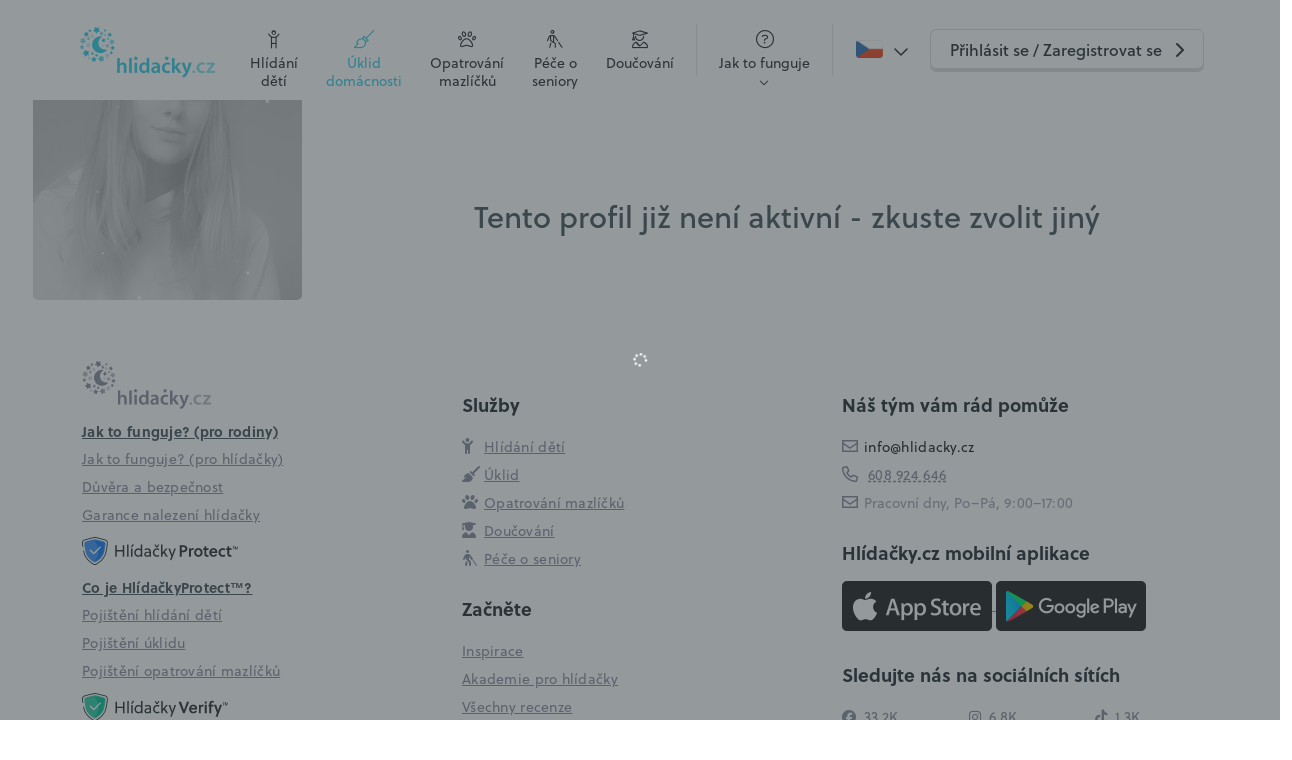

--- FILE ---
content_type: text/html; charset=utf-8
request_url: https://www.hlidacky.cz/hlidacka-uklid/31581-marketa-n
body_size: 112558
content:
<!DOCTYPE html>
<html lang="cs">
<head>
  <meta charset="UTF-8">
  <meta http-equiv="X-UA-Compatible" content="IE=edge">
  <link rel="icon" type="image/x-icon" href="https://hlidacky-312899.c.cdn77.org/assets/favicon-ca3f029612b81ac70de7f31b070b97d13641f3fa5222ad3b403404a4cacd5e32.ico" />
    <meta name="viewport" content="width=device-width, initial-scale=1.0">
    <meta name="hybrid-app" content="false">
  <meta name="csrf-param" content="authenticity_token" />
<meta name="csrf-token" content="Q4qTrmpzCzGcvQMLtoXCIeVQAE07bhuh7V2CWgMkiczmiTNS6XSGBMQ-Jv9erlGPuBH_dLiAr4DKgaB4MC7iCg" />
    <link rel="preconnect" href="https://hlidacky-312899.c.cdn77.org">

  <link rel="preconnect" href="https://cdn-production-cz-hlidacky-312899.c.cdn77.org/">

  <link rel="prefetch" href="https://use.typekit.net/ciu2vdq.js" as="script" crossorigin>
<link rel="preconnect" href="https://kit-pro.fontawesome.com" crossorigin>
<script src="https://hlidacky-312899.c.cdn77.org/assets/legacy/font_awesome_kit-7ce04cdb91db74fcd7dc41244a48b1b17ef3b23df1d2497d66251a0daaa5a640.js" debug="false" data-turbo-track="reload"></script>
  <script>
    (function(d) {
      var config = {
        kitId: "ciu2vdq",
        scriptTimeout: 3000,
        async: true
      },
      h=d.documentElement,t=setTimeout(function(){h.className=h.className.replace(/\bwf-loading\b/g,"")+" wf-inactive";},config.scriptTimeout),tk=d.createElement("script"),f=false,s=d.getElementsByTagName("script")[0],a;h.className+=" wf-loading";tk.src='https://use.typekit.net/'+config.kitId+'.js';tk.async=true;tk.onload=tk.onreadystatechange=function(){a=this.readyState;if(f||a&&a!="complete"&&a!="loaded")return;f=true;clearTimeout(t);try{Typekit.load(config)}catch(e){}};s.parentNode.insertBefore(tk,s)
    })(document);
  </script>

    <script src="https://accounts.google.com/gsi/client" async defer></script>

  <script src="https://js.pusher.com/3.0/pusher.min.js" defer></script>
  <meta name="turbo-cache-control" content="no-cache">
<meta name="turbo-prefetch" content="false">
  <link rel="stylesheet" href="https://hlidacky-312899.c.cdn77.org/assets/bootstrap_custom-681e1e6169cbff0123bfa586cc2213a3f0dadc30d0bb281153b3555a7c8384b2.css" data-turbo-track="dynamic" />
<link rel="stylesheet" href="https://hlidacky-312899.c.cdn77.org/assets/application-9c0c3d85cf44a387bc5b4655e7408d52e6bbc5b31e151f9c45f73ec84e0fb2fb.css" data-turbo-track="dynamic" />
  <script type="importmap" data-turbo-track="reload">{
  "imports": {
    "application-mcj": "https://hlidacky-312899.c.cdn77.org/assets/mission_control/jobs/application-01cb52bddd1380ea3266c86995f5f333f8adfc2fd94fd21c92a835364f6b7d05.js",
    "@hotwired/turbo-rails": "https://hlidacky-312899.c.cdn77.org/assets/turbo-e794bb9c5cf7f83d10915cd49d2c88b18b5360326af9597f0962f8b2e3af11f7.js",
    "@hotwired/stimulus": "https://hlidacky-312899.c.cdn77.org/assets/stimulus.min-23ad44033807e382f151dbb7b4173823f91517c0da6957269ec2b2bd8a88142d.js",
    "@hotwired/stimulus-loading": "https://hlidacky-312899.c.cdn77.org/assets/stimulus-loading-838a382095236d9af292dc6d28d257dc3aa85e7226af04fcb68646ef1ea67f39.js",
    "@rails/request.js": "https://hlidacky-312899.c.cdn77.org/assets/requestjs-e4935bd51546f0b1a5337781e118d11d25a52b997d9a6bed8e8a31e27b88592c.js",
    "bootstrap": "https://hlidacky-312899.c.cdn77.org/assets/bootstrap-584d12c880ad2fdff66218f8ac3051f8f9d8156a49b09319db60abdcc3480241.js",
    "jquery": "https://hlidacky-312899.c.cdn77.org/assets/jquery-eb338c9c127e66d4cda9d4005b4a54bcd9e794c531c775688c7236f79d1fab00.js",
    "jquery-ujs": "https://hlidacky-312899.c.cdn77.org/assets/jquery_ujs-716b4134f05844a3ea631f892bfd049cb03fe7d80a6c9461270c67541709fecb.js",
    "jquery-ui": "https://hlidacky-312899.c.cdn77.org/assets/jquery-ui-f2bc924bbf0d8dd52e7f68be3158385d4bbc2967cc10ad4e5f5fc8ba7e566062.js",
    "timepicker": "https://hlidacky-312899.c.cdn77.org/assets/jquery.timepicker-8760f546be65801a407998d96fc4326ec56c42dd3406e4439618c1f9d0a7096f.js",
    "popper": "https://hlidacky-312899.c.cdn77.org/assets/popper-b7238b54c40c28a71898c7c181172d583cb4b5fb37ce7a38448b6e4b6cc0dd74.js",
    "select2": "https://hlidacky-312899.c.cdn77.org/assets/select2-06fb1f3ab810b97c531b7207a47ddb51376d20c2d1461af0548781267cf5e850.js",
    "@rails/activestorage": "https://hlidacky-312899.c.cdn77.org/assets/@rails--activestorage-dd46f400bac10794de88b48f8cb79e713b1f72df81f94f61d9cb6c280cfdfd5d.js",
    "intl-tel-input": "https://hlidacky-312899.c.cdn77.org/assets/intl-tel-input-0511ed3189f21007f9035e7c1f6ac9b12647f76ab75e8c4a65366170620940fc.js",
    "intl-tel-input/utils": "https://hlidacky-312899.c.cdn77.org/assets/intl-tel-input/utils-62b8a9ed95ec60098a241789daf604762b9a9d10e4cda3fe50bcc7a6afa05674.js",
    "jquery.are-you-sure": "https://hlidacky-312899.c.cdn77.org/assets/jquery.are-you-sure-3108fca9d71ab4daccc998b399fbd319391ba368dd7b62a212b7792ae80e9e69.js",
    "js.cookie": "https://hlidacky-312899.c.cdn77.org/assets/js.cookie-2d9fcffd9169688759380003993967e8c6b8bc3c4f446bcc4ae63367353d442e.js",
    "lazyframe": "https://hlidacky-312899.c.cdn77.org/assets/lazyframe-4e30ada6669501ebdb25e4e8fcfa1978ad87f88278e7fa72f5d977160de5b113.js",
    "moment": "https://hlidacky-312899.c.cdn77.org/assets/moment-91ee1ed35d352318c9270a9414eb85fc9c7f97f4059164848ed8e5bd00205a9c.js",
    "photoswipe": "https://hlidacky-312899.c.cdn77.org/assets/photoswipe-764792fc79c7ca2a634263be20e566c45222609c5a0ccc24dc41caa2684da9c1.js",
    "photoswipe-lightbox": "https://hlidacky-312899.c.cdn77.org/assets/photoswipe-lightbox-1c1167fdfda549935f12ce3a6e399fe7b75bd872a42472b04011305857685ed4.js",
    "lodash": "https://hlidacky-312899.c.cdn77.org/assets/lodash-6aed4661a458a790a83d8d856da150a9a5e0172acdaa1c2b747a1156d0195370.js",
    "stimulus-use": "https://hlidacky-312899.c.cdn77.org/assets/stimulus-use-c9fbaf95f9cdbf5da7ff264741fe53aa11d3f038efc43c65f95464b7a1d8d42f.js",
    "stimulus-places-autocomplete": "https://hlidacky-312899.c.cdn77.org/assets/stimulus-places-autocomplete-9730f32c8031f58c4c5a5e1bda8fc04ab9d175f6cdd21707d0da473152deb65e.js",
    "stimulus-components-auto-submit": "https://hlidacky-312899.c.cdn77.org/assets/@stimulus-components--auto-submit-87dd78d04a34f6ccbb825e7b2ae777617b0a3fc18ecd74b2f08dd1e62a74203d.js",
    "stimulus-components-scroll-reveal": "https://hlidacky-312899.c.cdn77.org/assets/@stimulus-components--scroll-reveal-192c4fd47ae0b21537764fa2df54b97f3d8fed19c85b6c53f4b2385f8d20237e.js",
    "ua-parser-js": "https://hlidacky-312899.c.cdn77.org/assets/ua-parser-js-f18c5745dd0289b9a017e8250522dd79c111c38ef1fe2b684d39483dff97252d.js",
    "@appsignal/javascript": "https://hlidacky-312899.c.cdn77.org/assets/@appsignal--javascript-e6df8163fcd271411f5f74312029f4b3e19f5fb94180a9248393e733a9e8394d.js",
    "@appsignal/core": "https://hlidacky-312899.c.cdn77.org/assets/@appsignal--core-e76f78acc1696b6a11e00523a34e0ce92de182a7ee8e96f9d9264dd61132141e.js",
    "@appsignal/stimulus": "https://hlidacky-312899.c.cdn77.org/assets/@appsignal--stimulus-c764ccb90e6b5b10403e3a851b6328b4f65b31b59c01e4cf0fd0b1d5cce049e3.js",
    "@appsignal/plugin-breadcrumbs-network": "https://hlidacky-312899.c.cdn77.org/assets/@appsignal--plugin-breadcrumbs-network-8181c4def5c48b514d03f836f7ac69a4dd33862f37e92a4a2e4b895c3e32f4e8.js",
    "https": "https://hlidacky-312899.c.cdn77.org/assets/https-cb894e495fbd38745877950b36b48dcc60d30d3cb2b645b2898d1ba5e678e160.js",
    "tslib": "https://hlidacky-312899.c.cdn77.org/assets/tslib-aa28aa3bb1ea14a09a622f5d36370a78892ed0f4ae505655feda1da643efffe2.js",
    "polyfill-replace-children": "https://hlidacky-312899.c.cdn77.org/assets/polyfill-replace-children-3e2429876d9ecdf2eca09015dc5edcd45d574f6c2963e7c26d854839b9120255.js",
    "jquery.autosave": "https://hlidacky-312899.c.cdn77.org/assets/jquery.autosave-b864e934f6a530627e1a205e2ceaa230d259b6db68b8419265e5aabce408d019.js",
    "jquery.fileupload": "https://hlidacky-312899.c.cdn77.org/assets/jquery.fileupload.min-9c0d56736edeb09abb8d4b8931e2d47d6a20fb5794745f45517d5676f8a261b6.js",
    "cropper": "https://hlidacky-312899.c.cdn77.org/assets/cropper.min-5e42554d1c035980b29fbb1cf5596cbd0723ddb8fa8e943344e666298f3a255c.js",
    "jquery-cropper": "https://hlidacky-312899.c.cdn77.org/assets/jquery-cropper.min-b87949967138486d5428d0092acb2613d52a38f401b099bac0f25f01d39f4ec3.js",
    "data-confirm-modal": "https://hlidacky-312899.c.cdn77.org/assets/data-confirm-modal-193128aa112781fa9385dc8f4d10d62c664f8a49029923f0b3094284f1695fba.js",
    "application": "https://hlidacky-312899.c.cdn77.org/assets/application-25ca5e557b920fb01cb959f09a75ba85407b9af34b750937557d922ac805336c.js",
    "admin": "https://hlidacky-312899.c.cdn77.org/assets/admin-47de7f78c862d82e1ba90fc1c2f9239b5c266dcfe812549e41b9b339fdba4aa0.js",
    "initializers/rails_config": "https://hlidacky-312899.c.cdn77.org/assets/initializers/rails_config-a03a5bf817f7283176dc23f13e2f23d758a6d6de18e35ae6ea5c05ad28ebf81f.js",
    "d3": "https://hlidacky-312899.c.cdn77.org/assets/d3-5de2d15f2377302ca3f216cf730a317892a79ea9e76457968babe6be7e4cbf08.js",
    "d3-array": "https://hlidacky-312899.c.cdn77.org/assets/d3-array-228651a0b58ece89cadc5308f3e0e080382dcc6258d3d9079da064f6fe67f7e6.js",
    "d3-axis": "https://hlidacky-312899.c.cdn77.org/assets/d3-axis-8800b4629dcf390a1a6fe286014507b8013fed58b59a73cd58f9c2d3e631e930.js",
    "d3-brush": "https://hlidacky-312899.c.cdn77.org/assets/d3-brush-d8ac4dc9701a05cb80dcd37518c9547976a695896a38ef7e0e80355c7b73dc3e.js",
    "d3-chord": "https://hlidacky-312899.c.cdn77.org/assets/d3-chord-88bd33da3cefa8120784b8e409e410d4cac714bc419175b99ea8145e1d66dd0d.js",
    "d3-color": "https://hlidacky-312899.c.cdn77.org/assets/d3-color-aebd4ff1d43db1694e5dd3753a2de75dbb70c761fd7e4dad88fb49bf7d1704ae.js",
    "d3-contour": "https://hlidacky-312899.c.cdn77.org/assets/d3-contour-7180d5d790b3ebd79246f26d436cea7eda7eefbac752cea8739e5418e7116595.js",
    "d3-delaunay": "https://hlidacky-312899.c.cdn77.org/assets/d3-delaunay-a9635e506f0c6e98a50bead03f4c930040a8f4c9ce045c932c8f97e8d8eed7ef.js",
    "d3-dispatch": "https://hlidacky-312899.c.cdn77.org/assets/d3-dispatch-1c2445e1c62aebde7b218289a4bec7c171f18cd159b0b7557967cb75ffbb9a7f.js",
    "d3-drag": "https://hlidacky-312899.c.cdn77.org/assets/d3-drag-a7b325d87408a5846dbaf3f6d87a8407c20d5ee0f6a8a4d727f6182fc5d31ee7.js",
    "d3-dsv": "https://hlidacky-312899.c.cdn77.org/assets/d3-dsv-6d815f39afd2e0c244cc24bacca26d87b48a33a0c55be8b4cf3f679f08012003.js",
    "d3-ease": "https://hlidacky-312899.c.cdn77.org/assets/d3-ease-c18f5b5d227b3783eeff8d823ea2826e4038dd240e60807bb97c55ac2106e9d6.js",
    "d3-fetch": "https://hlidacky-312899.c.cdn77.org/assets/d3-fetch-c40651e4e14893bfa0c7944aa9cbe97469374f65b683d10456e7cca72b6c779a.js",
    "d3-force": "https://hlidacky-312899.c.cdn77.org/assets/d3-force-29cdfe00b8ed36a9f419d880c540d34657dc06d6fc9ebad55460f795f237feac.js",
    "d3-format": "https://hlidacky-312899.c.cdn77.org/assets/d3-format-040929c60226ce77bf43ee02d6804d67fa7a3ced62b3ebea6ac0ba4d538a1d20.js",
    "d3-geo": "https://hlidacky-312899.c.cdn77.org/assets/d3-geo-725004f77c10d9cec6d56338793808fbd84382af63bc4f86dfecc510cd06096c.js",
    "d3-hierarchy": "https://hlidacky-312899.c.cdn77.org/assets/d3-hierarchy-89fbc09619a773fa1da3e669604621745b5f6d68d067a8de8231f03f203a8e98.js",
    "d3-interpolate": "https://hlidacky-312899.c.cdn77.org/assets/d3-interpolate-1229085b32ef4f642f8e341388162867ca9a9980f23bb0e0fb3fb13184b3f957.js",
    "d3-path": "https://hlidacky-312899.c.cdn77.org/assets/d3-path-46bb9b1c3ff7864bd2dedf4fa032f79d3b03c2f5851ce4063055970be7409dc5.js",
    "d3-polygon": "https://hlidacky-312899.c.cdn77.org/assets/d3-polygon-03055cc2c49f8a454e50bd67048973d46d9007f4d68b0d8729ecbf1381d41aeb.js",
    "d3-quadtree": "https://hlidacky-312899.c.cdn77.org/assets/d3-quadtree-40458886e2f5bcd9cf3242d8d244fad04545d028bf7ab48bb672e003a00926bd.js",
    "d3-random": "https://hlidacky-312899.c.cdn77.org/assets/d3-random-7bf6b56abc002a17cc06cc0aacd31fbc39ff0dbd5405039fda10f4c9f1331232.js",
    "d3-scale": "https://hlidacky-312899.c.cdn77.org/assets/d3-scale-5fb7b6f956672187378579cc8183d98cbc4e2ca77101e1cb53859cbdac89e537.js",
    "d3-scale-chromatic": "https://hlidacky-312899.c.cdn77.org/assets/d3-scale-chromatic-bb4c70089f7c99ee7008d5298152bddb79cf19a435e74ee941c7890539c63271.js",
    "d3-selection": "https://hlidacky-312899.c.cdn77.org/assets/d3-selection-ac82ff63f5d9f00059788ebc556ebbd8d9c28d80d70e8073db66f208f5303e67.js",
    "d3-shape": "https://hlidacky-312899.c.cdn77.org/assets/d3-shape-37d4bbda006f5ed8b5c7e9a135d109a0a9538ee949c032c13b5d102004a6244d.js",
    "d3-time": "https://hlidacky-312899.c.cdn77.org/assets/d3-time-9c00d2ee9c65410c4fd0fe1221b021d8eac934e8478a58ca6916d22ce4554e2b.js",
    "d3-time-format": "https://hlidacky-312899.c.cdn77.org/assets/d3-time-format-3bc00bf19b856bb0f5a728ece15f2309c04de33297ac668df6d8f5accb9e0b81.js",
    "d3-timer": "https://hlidacky-312899.c.cdn77.org/assets/d3-timer-3b2467b25800ca7d29f1f74ac839d8fd19fee522e90b599863619122df6db0af.js",
    "d3-transition": "https://hlidacky-312899.c.cdn77.org/assets/d3-transition-8980b0bf5886fb34713c7515053a2de286de0d6809f59b03c3556019d54243cd.js",
    "d3-zoom": "https://hlidacky-312899.c.cdn77.org/assets/d3-zoom-b45725356634b21ccda0b6c8db24c91bfd3eddac21e3e2b9495f680b34d577a0.js",
    "delaunator": "https://hlidacky-312899.c.cdn77.org/assets/delaunator-aaef63b5954efbedca700a67887a5860cfc88c6af7aa2f1b5e581f680b05ed9e.js",
    "internmap": "https://hlidacky-312899.c.cdn77.org/assets/internmap-c0cde3b920382577a48f45403744f7ea1285d691c2b2902a2ff0f5468877a776.js",
    "robust-predicates": "https://hlidacky-312899.c.cdn77.org/assets/robust-predicates-2de24a5fed1f67afa28f0084c1cff43ab05231986cd00d6a822e6dec87eaadee.js",
    "ouibounce": "https://hlidacky-312899.c.cdn77.org/assets/ouibounce-ebf5e0a14371c530b06bbe71e212b2d7e53a0da1d647cb7351023b4ac30d3fa9.js",
    "trix": "https://hlidacky-312899.c.cdn77.org/assets/trix-69cd655e0730a7c8cff602eceab0ce223edb03707075c5e4bcb1586209726c8e.js",
    "@rails/actiontext": "https://hlidacky-312899.c.cdn77.org/assets/actiontext.esm-8bf13306699970ea8e97f980f3b5ae3d6d396736890b00b888c99cf34a7a7f1c.js",
    "headroom": "https://hlidacky-312899.c.cdn77.org/assets/headroom-dad413f2a18ff0fa8d904cd6bc38d560afeab34356b3060605eda8b12a34966d.js",
    "@googlemaps/markerclusterer": "https://hlidacky-312899.c.cdn77.org/@googlemaps--markerclusterer.js",
    "fast-deep-equal": "https://hlidacky-312899.c.cdn77.org/fast-deep-equal.js",
    "kdbush": "https://hlidacky-312899.c.cdn77.org/kdbush.js",
    "supercluster": "https://hlidacky-312899.c.cdn77.org/supercluster.js",
    "controllers/application": "https://hlidacky-312899.c.cdn77.org/assets/controllers/application-9e8a8db152fa71d1fc02b5b5c67ffcee8f6a2ee38de208f7b08bbdf003fd755e.js",
    "controllers/form_controller": "https://hlidacky-312899.c.cdn77.org/assets/mission_control/jobs/controllers/form_controller-67051194b446c76a7d96dc33f40b7510f59136409341fd27893ccb7d24755a7a.js",
    "controllers": "https://hlidacky-312899.c.cdn77.org/assets/controllers/index-7d269ab8d5e032d6f67e60fe54d3044efbf0ac90b56ef0c5c9f22c2f47db9cf1.js",
    "helpers/debounce_helpers": "https://hlidacky-312899.c.cdn77.org/assets/mission_control/jobs/helpers/debounce_helpers-5129da3a7890726efeb9002d7cc75f9584d046da0cccbc0dbd0f78862be754c4.js",
    "helpers": "https://hlidacky-312899.c.cdn77.org/assets/mission_control/jobs/helpers/index-bd2be9b0852555d5ad45badc2808cd7fd2c2202756bde25c634d5d90d3fb0b26.js",
    "initializers/activestorage": "https://hlidacky-312899.c.cdn77.org/assets/initializers/activestorage-6eac1dfd71a2e82b93cb40463d4b0c7122f24cff803f36d7aaddb2150a1dde88.js",
    "initializers/appsignal": "https://hlidacky-312899.c.cdn77.org/assets/initializers/appsignal-6e60356c57aff9320839f27d70704941d1bcf6c8cdace5bf61c7943b6850e8b9.js",
    "initializers/bootstrap": "https://hlidacky-312899.c.cdn77.org/assets/initializers/bootstrap-ec1800052fc9ec6197b1a04a3aab0e649000a56ca1c0e2c0592cda50f14da952.js",
    "initializers/capybara_mouse_pointer": "https://hlidacky-312899.c.cdn77.org/assets/initializers/capybara_mouse_pointer-b95a5b3011a782c354b1ace14b6b15c6fb5270394c145cf2a944f18303456450.js",
    "initializers/facebook_sdk": "https://hlidacky-312899.c.cdn77.org/assets/initializers/facebook_sdk-fdea9a0b9f4bc3a103afce5c32ba23f69795d5fcc446981f772e4a49c1137461.js",
    "initializers": "https://hlidacky-312899.c.cdn77.org/assets/initializers/index-09f8b63274faeb2c3ff1456045aecdb792a65d6d3f66d2e767bcff0bbf8f2043.js",
    "initializers/jquery": "https://hlidacky-312899.c.cdn77.org/assets/initializers/jquery-eea5cb1ab1a24904db01ec523ac9d81b69344de169465b60bc673a5adc403f9f.js",
    "initializers/moment": "https://hlidacky-312899.c.cdn77.org/assets/initializers/moment-99a53bd95028dd9359c3c51399c23dedd92a7a810d8c0b5f8ea4d1d4d9825a98.js",
    "initializers/photoswipe": "https://hlidacky-312899.c.cdn77.org/assets/initializers/photoswipe-dfc74360cea5766f7522761d5f4d8a23a2945b40c44dfff914659e8c6ef421a1.js",
    "initializers/translation_annotations": "https://hlidacky-312899.c.cdn77.org/assets/initializers/translation_annotations-4679546d60a29caee67a6fc5c17f8643771ad063b4ac39b3680741accf75b8df.js",
    "initializers/trix_editor": "https://hlidacky-312899.c.cdn77.org/assets/initializers/trix_editor-83fceef2e9d676d8e7999d7a7396200c9f302bc0658d2809ebbd8b733f21c264.js",
    "initializers/turbo": "https://hlidacky-312899.c.cdn77.org/assets/initializers/turbo-7f8a2f597925df7b689bb2972683a50a22ebf7173af44f23fad3b7a9ee834714.js",
    "mixins/place_form_handler": "https://hlidacky-312899.c.cdn77.org/assets/mixins/place_form_handler-9e8f7dbd3aeaf5aae8b735646b52f2335f9b50953bbe2255ce02594150f0e6ca.js",
    "controllers/authentication/apple_controller": "https://hlidacky-312899.c.cdn77.org/assets/controllers/authentication/apple_controller-f7283c841a334e789f083c7ff53417f77a4f3ca992b01c8251768f734632a7c0.js",
    "controllers/authentication/check_email_form_controller": "https://hlidacky-312899.c.cdn77.org/assets/controllers/authentication/check_email_form_controller-98cc59fa6fdfc0a879df26f0989141ee12fa3b59ae58978c33cf374ab4147ee0.js",
    "controllers/authentication/facebook_controller": "https://hlidacky-312899.c.cdn77.org/assets/controllers/authentication/facebook_controller-babcd071b406958add9c7d2e6c387fb0509b8a886cb529662000ddfd49fee86d.js",
    "controllers/authentication/google_controller": "https://hlidacky-312899.c.cdn77.org/assets/controllers/authentication/google_controller-15747d95a40b059fd99d1afc1624573fec06307382128eedcca9d86b1283d347.js",
    "controllers/authentication/helpers": "https://hlidacky-312899.c.cdn77.org/assets/controllers/authentication/helpers-16f9c731e3fbaa75e240e3df4961dec99a458e1ffce8cce6ba9d0e0c02565b31.js",
    "controllers/authentication/identity_signin_form_controller": "https://hlidacky-312899.c.cdn77.org/assets/controllers/authentication/identity_signin_form_controller-d6014274e70c53b7a9908fc1c13027aba1a4411805ed78ab6e72fde62ccc0b01.js",
    "controllers/authentication/modal_controller": "https://hlidacky-312899.c.cdn77.org/assets/controllers/authentication/modal_controller-8e6931a4f99d0864afa591bd5c2d3669663a7388a6f6470837b688a326cd26f6.js",
    "controllers/authentication/mojeid_controller": "https://hlidacky-312899.c.cdn77.org/assets/controllers/authentication/mojeid_controller-2d25c2508462aaf6960aa5bb01ca8a705d6cb638280f180973f0b561a4531659.js",
    "controllers/authentication/pin_input_controller": "https://hlidacky-312899.c.cdn77.org/assets/controllers/authentication/pin_input_controller-c1643f828b020cfa7c188422db8f8128d4051265660afc9b4086c5b4499f8613.js",
    "controllers/autoimport_controller": "https://hlidacky-312899.c.cdn77.org/assets/controllers/autoimport_controller-02fd661cd60ebd26832b516d35c74ba7469d58b975361ee8ffed9feb4c904d4f.js",
    "controllers/backend/dynamic_pricing/pricelist_subscription_plan_form_controller": "https://hlidacky-312899.c.cdn77.org/assets/controllers/backend/dynamic_pricing/pricelist_subscription_plan_form_controller-96aa419ffdfa6a81071ed27120dab3dc5b4a5bc457a45cf54956d853b0560392.js",
    "controllers/backend/locations_map_controller": "https://hlidacky-312899.c.cdn77.org/assets/controllers/backend/locations_map_controller-6c6b2f03f4a894d9123f8347297f1e5a2b2255fac3d8f1d66f8224382c8cf816.js",
    "controllers/backend/turn_on_tooltips_controller": "https://hlidacky-312899.c.cdn77.org/assets/controllers/backend/turn_on_tooltips_controller-ddbcde9a0227c049e6a2035b5b5ed669eb3619000fbb1a95fc34a7a5c2165a09.js",
    "controllers/booking_pays_controller": "https://hlidacky-312899.c.cdn77.org/assets/controllers/booking_pays_controller-8a1e94f1ccdf103b0474b1ae018e7fc2e5a8a537c89548cbf48116c17a719551.js",
    "controllers/bookings/accordion_controller": "https://hlidacky-312899.c.cdn77.org/assets/controllers/bookings/accordion_controller-606ba9bd243443468b0278b8beab8d9171de1ba7803c596c58ce23a2d3a6f35a.js",
    "controllers/bookings/disable_collapsed_controller": "https://hlidacky-312899.c.cdn77.org/assets/controllers/bookings/disable_collapsed_controller-e82f5ad7ee53cdef4fb257855df4e2c45df2a5ce3fe68d3ba9e153a4266e3b2b.js",
    "controllers/bookings/submit_controller": "https://hlidacky-312899.c.cdn77.org/assets/controllers/bookings/submit_controller-19bff4b6e6f1577f74e79314918d082f68c08c60d24c0911774263d8a03e4909.js",
    "controllers/bookings_controller": "https://hlidacky-312899.c.cdn77.org/assets/controllers/bookings_controller-971b387080924d1e660ff040846fbd1d3eafd72ca84e80235810ad8de1b607e9.js",
    "controllers/bs/close_modal_on_turbo_frame_success_controller": "https://hlidacky-312899.c.cdn77.org/assets/controllers/bs/close_modal_on_turbo_frame_success_controller-74fe0884921ece401210628ec8da9604b82d61d3f4e21b50d98f3749a9131e9d.js",
    "controllers/bs/modal_controller": "https://hlidacky-312899.c.cdn77.org/assets/controllers/bs/modal_controller-eb935bb17eef08f3e6b374677a5a81bcb2defc98330c1f50ea97a72385752966.js",
    "controllers/bs/popover_controller": "https://hlidacky-312899.c.cdn77.org/assets/controllers/bs/popover_controller-39148b06ef7ca0f4785ce1327a4b7b20a20542a9a9170f07d827f5ef8cc7dd82.js",
    "controllers/bs/toast_controller": "https://hlidacky-312899.c.cdn77.org/assets/controllers/bs/toast_controller-f984d60737e732fb5ef3a3ff364a67f3e63c463b3f796117ce651e275bbb3e19.js",
    "controllers/bs/tooltip_controller": "https://hlidacky-312899.c.cdn77.org/assets/controllers/bs/tooltip_controller-3fd76343132a380d5ed84333a0d9ba3c75586ea61a2e374720009a37ebdc7e95.js",
    "controllers/calendar_controller": "https://hlidacky-312899.c.cdn77.org/assets/controllers/calendar_controller-a33ae16f69a25ee4321e0e0c91ab5d4af65299ce573f2d50b0087b4f92c15f2b.js",
    "controllers/campaigns/form_controller": "https://hlidacky-312899.c.cdn77.org/assets/controllers/campaigns/form_controller-7fbbb51ba7f693d03e05c415ebf91403823d14722ea794ec89f2879d5c0d6960.js",
    "controllers/carousel_controller": "https://hlidacky-312899.c.cdn77.org/assets/controllers/carousel_controller-5c0e7093e6e777f0a88b68cc459e0554a2a094c023ad996189073f2e5f97dec6.js",
    "controllers/char_count_controller": "https://hlidacky-312899.c.cdn77.org/assets/controllers/char_count_controller-94a4b8264eee9d3d4738033b3c1e68c25e1c380061f89461a2b54ee79856ee7a.js",
    "controllers/checkbox_form_controller": "https://hlidacky-312899.c.cdn77.org/assets/controllers/checkbox_form_controller-078c12d5515f0b06f463de9b5d9c9760e296769260857fe735b6c6f4c914e42b.js",
    "controllers/clipboard_controller": "https://hlidacky-312899.c.cdn77.org/assets/controllers/clipboard_controller-69e36aa6b5eda5e2d56bef0b6a4aa1ea24884255dc642242c670ab263c39e005.js",
    "controllers/cms/cta_analytics_controller": "https://hlidacky-312899.c.cdn77.org/assets/controllers/cms/cta_analytics_controller-eb455035874e2ac94d3c44899bf230e8a543f2c9e0c1dfd41fb4b364f3dd387b.js",
    "controllers/cms/exit_page_modal_controller": "https://hlidacky-312899.c.cdn77.org/assets/controllers/cms/exit_page_modal_controller-8eccd87336d35540e44346f988a5bba92994c312bdeec4eb1980600b50158950.js",
    "controllers/cms/price_calculator_controller": "https://hlidacky-312899.c.cdn77.org/assets/controllers/cms/price_calculator_controller-aa0aaaaca413fc23c941a2b60d934945f565e334d648cba5a467d1ad949b647a.js",
    "controllers/cms/registration_wall_controller": "https://hlidacky-312899.c.cdn77.org/assets/controllers/cms/registration_wall_controller-9233a4a7fa536fc2b33639627d7935e90cf550ec477f4dc5feca6ee2811a58db.js",
    "controllers/cms/search_service_controller": "https://hlidacky-312899.c.cdn77.org/assets/controllers/cms/search_service_controller-84cf7b437e7794847599f6758e041971ac12299e92997deb32f788312180b115.js",
    "controllers/cookies_controller": "https://hlidacky-312899.c.cdn77.org/assets/controllers/cookies_controller-91577fce7ac818674a523f83d78177138951bcc8f2e88008edb2cb281b869330.js",
    "controllers/design/colors_controller": "https://hlidacky-312899.c.cdn77.org/assets/controllers/design/colors_controller-671d656d9ca5805f94e33b8d7e153d60934ba54a84d965c794c7a4a0e8942f0c.js",
    "controllers/dynamic_pricing/horizontal_pricelist_controller": "https://hlidacky-312899.c.cdn77.org/assets/controllers/dynamic_pricing/horizontal_pricelist_controller-1736ae8efeb6f1dba204e0d97ae00ded2478a1e5803ffb514c6c64c3d92af60b.js",
    "controllers/dynamic_pricing/subscriptions_controller": "https://hlidacky-312899.c.cdn77.org/assets/controllers/dynamic_pricing/subscriptions_controller-cb20c8cf4fe3c27426aefbda6823a1f69796dd9105f22593920c02f0f1123178.js",
    "controllers/enable_input_controller": "https://hlidacky-312899.c.cdn77.org/assets/controllers/enable_input_controller-f3da35c7551eb6a9fe74c205ce2c626dcb4da891b2c12bfb72221da35f09b014.js",
    "controllers/file_upload_controller": "https://hlidacky-312899.c.cdn77.org/assets/controllers/file_upload_controller-3896c8aff29387f233a24633af5c88dacfcb5851ef441c0fe6eb2b5ac990bd9c.js",
    "controllers/flash_message_controller": "https://hlidacky-312899.c.cdn77.org/assets/controllers/flash_message_controller-831e7de9bd64e4943568d560573b87c75af07fbb88d542766281069ff34fa1ce.js",
    "controllers/focus_on_appear_controller": "https://hlidacky-312899.c.cdn77.org/assets/controllers/focus_on_appear_controller-fb6c236d352d7dda883bf85fab9c798479ca1197e5e4d8229f8d127e1a23764c.js",
    "controllers/form/autosubmit_controller": "https://hlidacky-312899.c.cdn77.org/assets/controllers/form/autosubmit_controller-bff6e5d207be60ed9296e671f2357b888e7c8965c8fccd07ff0224bc6e4f9370.js",
    "controllers/form/datetime_add_time_controller": "https://hlidacky-312899.c.cdn77.org/assets/controllers/form/datetime_add_time_controller-3f6ca87911e93f30e2159d00379642534efa9e5ce09d80bb226482dc0e18ca7f.js",
    "controllers/form/disable_collapsed_controller": "https://hlidacky-312899.c.cdn77.org/assets/controllers/form/disable_collapsed_controller-4d7f3d41b1bf31914f1fb85c4d8dfbd15055ca685c746d28a8fe6770d8b981c0.js",
    "controllers/form/focus_reveal_controller": "https://hlidacky-312899.c.cdn77.org/assets/controllers/form/focus_reveal_controller-882924cebbe0153eb383d4c98b8de9b50331311550f1b43aab2e50e681fb1ae3.js",
    "controllers/form/scroll_focused_controller": "https://hlidacky-312899.c.cdn77.org/assets/controllers/form/scroll_focused_controller-756f5817d81d2c1800d23bd078b0dc5b876f70b1deb4746cd2e296e3bc46878a.js",
    "controllers/form/sign_up_controller": "https://hlidacky-312899.c.cdn77.org/assets/controllers/form/sign_up_controller-0812ebc33d85791fd33470e197aed2928df09f04e1dd10cdd6e29a12c1b5d491.js",
    "controllers/form/textarea_eraser_controller": "https://hlidacky-312899.c.cdn77.org/assets/controllers/form/textarea_eraser_controller-d05b8089b9bc099feb3a3fed04e8b30e8c753a7067bab13ebd333e4906957a15.js",
    "controllers/form_stream_controller": "https://hlidacky-312899.c.cdn77.org/assets/controllers/form_stream_controller-49e2acd78748bdc53d83d8cce8b89a5abb84ab1a5c3aab54d16eed87fc010a44.js",
    "controllers/front/user_info_controller": "https://hlidacky-312899.c.cdn77.org/assets/controllers/front/user_info_controller-d845b06b038781262bbc23acbb6719a539240b343a9d0844dd51ec425741088c.js",
    "controllers/google/place_map_controller": "https://hlidacky-312899.c.cdn77.org/assets/controllers/google/place_map_controller-31d2d7a19cdb42adbcef43d5a18b7dc3d53f0ba6420e3367ff066dd0a86c245c.js",
    "controllers/google/places_controller": "https://hlidacky-312899.c.cdn77.org/assets/controllers/google/places_controller-a76ec47e166bca472ea7110f3e3a7d96116f977d94e439c3630a42be43638d93.js",
    "controllers/google_one_tap_controller": "https://hlidacky-312899.c.cdn77.org/assets/controllers/google_one_tap_controller-bdc9631c7c46fad0b975a921b1d123d86822d389d748f61c1b01085dd4c1e210.js",
    "controllers/google_place_submit_controller": "https://hlidacky-312899.c.cdn77.org/assets/controllers/google_place_submit_controller-1ef92b01229f857f2f61954614d4ffe2cb72c2a0bd42370b0f22fc0649cc0a11.js",
    "controllers/google_places_controller": "https://hlidacky-312899.c.cdn77.org/assets/controllers/google_places_controller-d8aec56896db0742390a8d2a10fde82bd951a6028caf2843393899662399dfd9.js",
    "controllers/gopay_controller": "https://hlidacky-312899.c.cdn77.org/assets/controllers/gopay_controller-c6e68c3ce7b9c66d72f712cce02656cf561c3b61b19de4684f4c7099263a033b.js",
    "controllers/header/scroll_controller": "https://hlidacky-312899.c.cdn77.org/assets/controllers/header/scroll_controller-6f8120ff3c08114d2231c0e69612c16f3264fc38df496599d341ad8cbc34b10b.js",
    "controllers/horizontal_scroller_controller": "https://hlidacky-312899.c.cdn77.org/assets/controllers/horizontal_scroller_controller-3b70e712084aaca2ed39a814801b4fc9acaef04283d168951ba49de18a5a73fe.js",
    "controllers/input_focus_spotlight_controller": "https://hlidacky-312899.c.cdn77.org/assets/controllers/input_focus_spotlight_controller-db20b564e2abaa7e9965e36ad6f66aa6fc3c6039da077a6962b3b10d264cf649.js",
    "controllers/lazyframe_controller": "https://hlidacky-312899.c.cdn77.org/assets/controllers/lazyframe_controller-42207ae4d140eb02fb3235bb4accb1131d7f15e3ed16d585464c931c3e786b80.js",
    "controllers/mailers/display_toolbar_controller": "https://hlidacky-312899.c.cdn77.org/assets/controllers/mailers/display_toolbar_controller-7a0f159068a7dffcf83b35894eefd0e820b476026875c083d90c03a190536213.js",
    "controllers/memberships_controller": "https://hlidacky-312899.c.cdn77.org/assets/controllers/memberships_controller-1c7ab273990f35ca06e0596ec450928cd27bee0ec6fcd593b0d42a85c099eb63.js",
    "controllers/memberships_recurrence_consent_controller": "https://hlidacky-312899.c.cdn77.org/assets/controllers/memberships_recurrence_consent_controller-d11ac4b290d8aeef88f9032423c4d8934b40a00180c27ffdb80b10ba8d3d6a09.js",
    "controllers/merchandise_discount_controller": "https://hlidacky-312899.c.cdn77.org/assets/controllers/merchandise_discount_controller-5ccbe56bbd5bdbc79a55b58aac256f2e445fe60f11a170f9badf5cb8b6d718c5.js",
    "controllers/messages_controller": "https://hlidacky-312899.c.cdn77.org/assets/controllers/messages_controller-3785fa4ad879fb6d97487119b02e14218df99229f503cadd178b31fce891fd39.js",
    "controllers/modal_controller": "https://hlidacky-312899.c.cdn77.org/assets/controllers/modal_controller-a7a578cc16fe0018b490c91248f463504151807db30cac42e530ef146af93010.js",
    "controllers/need_login_controller": "https://hlidacky-312899.c.cdn77.org/assets/controllers/need_login_controller-bd852063be4d105847d13f0bceb9e3f2e4d5eb67b07cafcf2a1ddb4016c34d10.js",
    "controllers/new_message_controller": "https://hlidacky-312899.c.cdn77.org/assets/controllers/new_message_controller-368c441ba3bff6d0494db465543f38071d3cc36558f67b2f345c8b17c774eb78.js",
    "controllers/notifications/message_reveal_controller": "https://hlidacky-312899.c.cdn77.org/assets/controllers/notifications/message_reveal_controller-ff733ac7f192bd57472e326be26ae0d42197702035e810849c78c05c6b786e43.js",
    "controllers/phone_controller": "https://hlidacky-312899.c.cdn77.org/assets/controllers/phone_controller-5769e06e203df1fa24aa03393c0fb4cba8bf29b13e378ab633268dee73adf4fc.js",
    "controllers/scroll_top_controller": "https://hlidacky-312899.c.cdn77.org/assets/controllers/scroll_top_controller-5fad2670d4340a5ebba8ad583d3f05a30e247e0551f7c046b379fab8e94a0c13.js",
    "controllers/searches/result_count_controller": "https://hlidacky-312899.c.cdn77.org/assets/controllers/searches/result_count_controller-f0c0761730525a9e82e3023c27dfb484a74e108f258ca4cb7a5abd6edee50988.js",
    "controllers/show_password_controller": "https://hlidacky-312899.c.cdn77.org/assets/controllers/show_password_controller-ed964e3f5d31dad64eacc2ba3bdb64541d6b70a31907964c3189a4de10759553.js",
    "controllers/tabs_controller": "https://hlidacky-312899.c.cdn77.org/assets/controllers/tabs_controller-35a8d6b8f04059a0e87005407862b73cb2056f8e35a5d0bbbbf39675315bac1f.js",
    "controllers/template_activation/activation_controller": "https://hlidacky-312899.c.cdn77.org/assets/controllers/template_activation/activation_controller-bf3bb48f45143db4cef68dc5c620849f61b7c32912caa519bd799f517c79ea89.js",
    "controllers/textarea_autogrow_controller": "https://hlidacky-312899.c.cdn77.org/assets/controllers/textarea_autogrow_controller-5b11d857ab8ac22eda8a3fc7e8ee241bd1d375b4f089cce8fd88b41c74a81307.js",
    "controllers/time_picker_controller": "https://hlidacky-312899.c.cdn77.org/assets/controllers/time_picker_controller-480d225973225e121be2112ae0753fa10dae42381e4ab7ed453597c654f600bf.js",
    "controllers/toggle_visibility_controller": "https://hlidacky-312899.c.cdn77.org/assets/controllers/toggle_visibility_controller-b158ec9fcf24cf2fd0574303ea7fa5f8cbdb79e3b2dc239c81e609305a7fbf2b.js",
    "controllers/translation_annotation_controller": "https://hlidacky-312899.c.cdn77.org/assets/controllers/translation_annotation_controller-753d8246320cf9edf8bc6680e194e00664417f127d9cde396657dfb847f1bd11.js",
    "controllers/translation_annotation_toolbar_controller": "https://hlidacky-312899.c.cdn77.org/assets/controllers/translation_annotation_toolbar_controller-8198a8fd1b13cd20d57caaa15fa8b4bbe53d19adfe64e09a956333ca9eb530e7.js",
    "controllers/trix/default_controller": "https://hlidacky-312899.c.cdn77.org/assets/controllers/trix/default_controller-9844593755dbbd79102ac31efe328e928b6f39875e7a2eed3075fcafc00e4448.js",
    "controllers/trix/highlighter_controller": "https://hlidacky-312899.c.cdn77.org/assets/controllers/trix/highlighter_controller-79874d03233f03421a248887cf0a6461acc702fd0817ff8fb066280f71b0aeae.js",
    "controllers/turbo_loading_controller": "https://hlidacky-312899.c.cdn77.org/assets/controllers/turbo_loading_controller-2b728f8254c43edc667307fe6c2891a508e2e03be73921fd9271ffadfe470aaa.js",
    "controllers/turbo_visit_controller": "https://hlidacky-312899.c.cdn77.org/assets/controllers/turbo_visit_controller-bf2aff7ea1401c27ab0b6d98a08d7964e7c8317bd3f4d970ea6c59ad4ba01953.js",
    "controllers/typing_placeholder_controller": "https://hlidacky-312899.c.cdn77.org/assets/controllers/typing_placeholder_controller-4f4adc3a01642680ef522dc16c1446757aa4861308233f23bdb5f08596117b7c.js",
    "controllers/unobtrusive_modal_controller": "https://hlidacky-312899.c.cdn77.org/assets/controllers/unobtrusive_modal_controller-833713a778927cda4508f7334f20375f6c008a39eac48af3e777300781774921.js",
    "controllers/user_terms_controller": "https://hlidacky-312899.c.cdn77.org/assets/controllers/user_terms_controller-71aaa2b12e8fb09e1b08ea85b98d4ab18dc25310c5364a76e3e05eb0fce7e8b5.js",
    "legacy/antibot_email": "https://hlidacky-312899.c.cdn77.org/assets/legacy/antibot_email-ee77061eabc5bea0cfb8dafb7b5940a48d0ec5da506af05984cbe647ea761cde.js",
    "legacy/backend/verified_profiles": "https://hlidacky-312899.c.cdn77.org/assets/legacy/backend/verified_profiles-d5937bbb2902e61928fa59a73873473d4f07cac582bc4e266708a3e9945e728b.js",
    "legacy/booking_clone": "https://hlidacky-312899.c.cdn77.org/assets/legacy/booking_clone-8f24ff48ed72e89dd64c444d7b7ca1c3c63caf1df6a0850649f78c21fd2f0b84.js",
    "legacy/call_parents": "https://hlidacky-312899.c.cdn77.org/assets/legacy/call_parents-b39d084178637a6afe916d3ca60af597ebfe38d5dcb35cb6eb69978c66f51f92.js",
    "legacy/compare_users": "https://hlidacky-312899.c.cdn77.org/assets/legacy/compare_users-369bb5711b39f101f76047f5a0affe9e3e20a05f7e650cb5d66a10950aa016b2.js",
    "legacy/criminal_records": "https://hlidacky-312899.c.cdn77.org/assets/legacy/criminal_records-2cd40ae66e155dda8137ff3e6a0494d0b27d965277d164cf02055e97d63d00c4.js",
    "legacy/direct_uploads": "https://hlidacky-312899.c.cdn77.org/assets/legacy/direct_uploads-f58ba300bca941ba207a479fc209800f95279d5c8e7dd5a882200aa82ccd1097.js",
    "legacy/facebook_init": "https://hlidacky-312899.c.cdn77.org/assets/legacy/facebook_init-2e3ee050ab079bae5afca9deb96c47f66db2b476ead2c261957a86dcb7a15bbf.js",
    "legacy/facebook_register_button": "https://hlidacky-312899.c.cdn77.org/assets/legacy/facebook_register_button-8cdef5cd7f68e51b60c0a73c50f8671bac1aadb57623a2cda8ffb4d3338a744e.js",
    "legacy/faq-collapsible": "https://hlidacky-312899.c.cdn77.org/assets/legacy/faq-collapsible-15d381d80aab2a05bab48ea8b4f8c9c3d7cc4293b20c738f00defab804b3ae65.js",
    "legacy/favorites": "https://hlidacky-312899.c.cdn77.org/assets/legacy/favorites-054791cbf33c78e43bced68cf9b2e2a1efae0af150c3d5f3f256340697aec073.js",
    "legacy/first_aid_course_online": "https://hlidacky-312899.c.cdn77.org/assets/legacy/first_aid_course_online-de462f3ed2d341371bda244f173a8f61776060879c133a0077602fe499de28bd.js",
    "legacy/first_class_membership": "https://hlidacky-312899.c.cdn77.org/assets/legacy/first_class_membership-06cba8c17f0df206aacadcd2b6ce620acfa5b62736a4e51c056392717b7f24d6.js",
    "legacy/font_awesome_kit": "https://hlidacky-312899.c.cdn77.org/assets/legacy/font_awesome_kit-7ce04cdb91db74fcd7dc41244a48b1b17ef3b23df1d2497d66251a0daaa5a640.js",
    "legacy/google/autocomplete_save_backend_job_place": "https://hlidacky-312899.c.cdn77.org/assets/legacy/google/autocomplete_save_backend_job_place-c7a931158ae9b8bd47ea88261d0093c696ca22c411bfede57a3174f547f58fb8.js",
    "legacy/google/autocomplete_save_job_place": "https://hlidacky-312899.c.cdn77.org/assets/legacy/google/autocomplete_save_job_place-41a62a550b9f217ec42109177a9a1dfe4add10c3e6015b247183b73ae0a690ef.js",
    "legacy/google/autocomplete_save_place": "https://hlidacky-312899.c.cdn77.org/assets/legacy/google/autocomplete_save_place-8775f8833f7217c912514f7b49f7261b7d9b6b4fa43985fd62e409c3fc4a2878.js",
    "legacy/google/autocomplete_search_place": "https://hlidacky-312899.c.cdn77.org/assets/legacy/google/autocomplete_search_place-ae9da7e83f274ba1b7d47792526027ec263536bf3d2818b61295df04e358bb8c.js",
    "legacy/google/autocomplete_search_place_search_sitters": "https://hlidacky-312899.c.cdn77.org/assets/legacy/google/autocomplete_search_place_search_sitters-deb6f845829e0cc84bb9a3ea896018d2cdbdc8cf4a061c35f481daf276680d4e.js",
    "legacy/google/google_autocomplete": "https://hlidacky-312899.c.cdn77.org/assets/legacy/google/google_autocomplete-f5900c2ab756b5f67a3cb4d7c0c05557d434be00b0063db7ae43f36f146e6b89.js",
    "legacy/google/google_place_resolver": "https://hlidacky-312899.c.cdn77.org/assets/legacy/google/google_place_resolver-dec80ca5561af8215841c2eb672415205f1bd0dcd2bc5420b459a077d6644c45.js",
    "legacy/hidden_field/backend_campaigns_coupons_wrapper": "https://hlidacky-312899.c.cdn77.org/assets/legacy/hidden_field/backend_campaigns_coupons_wrapper-1bfecfa1599fe2696f58e96fe64090d7fabd34a7404807a620f937854fc62896.js",
    "legacy/hidden_field/backend_conversations_messages_and_parents": "https://hlidacky-312899.c.cdn77.org/assets/legacy/hidden_field/backend_conversations_messages_and_parents-093d6cd90730987a1d38bc1d26d6a64b42a59396206ce37eb5100e20406defd6.js",
    "legacy/hidden_field/backend_conversations_messages_and_sitters": "https://hlidacky-312899.c.cdn77.org/assets/legacy/hidden_field/backend_conversations_messages_and_sitters-d91bb0597295fe569b54e7be5ca0d13d6914504bcff5d22b53b0deb9e64fb791.js",
    "legacy/hidden_field/backend_sitters_deleted_sitter": "https://hlidacky-312899.c.cdn77.org/assets/legacy/hidden_field/backend_sitters_deleted_sitter-2dd38e50f4f7f3d789ae1f5edf41d980f8283c86ed73553c9dd8f873d136cdb8.js",
    "legacy/hidden_field/jobs_first": "https://hlidacky-312899.c.cdn77.org/assets/legacy/hidden_field/jobs_first-69c18855ee30b195427093f0938b2f3eabc5c95ef4d8bd9c2df169692863839f.js",
    "legacy/hidden_field/jobs_job_template": "https://hlidacky-312899.c.cdn77.org/assets/legacy/hidden_field/jobs_job_template-5b1238ee69cb03d1501f8e2b88530669262e6c873d21125f7c99b80b6856c120.js",
    "legacy/hidden_field/jobs_sitters_preview_tab": "https://hlidacky-312899.c.cdn77.org/assets/legacy/hidden_field/jobs_sitters_preview_tab-35c0b9120821c2cf3ae5fc4ec5ed005e59d8e5d4ec3fe5bc96ec90d21d2ef33d.js",
    "legacy/hidden_field/layouts_sitters_preview_generic_tab": "https://hlidacky-312899.c.cdn77.org/assets/legacy/hidden_field/layouts_sitters_preview_generic_tab-1f36601f6db86bc3b427271e6b9bb8048180f997e1e31e493de7f2cdd5589a11.js",
    "legacy/hidden_field/orders_show": "https://hlidacky-312899.c.cdn77.org/assets/legacy/hidden_field/orders_show-bdf94bb69688e1708604c2810e14bc397d3a926d40bd5563c4e118c2a97cab78.js",
    "legacy/hidden_field/parent_messages_show": "https://hlidacky-312899.c.cdn77.org/assets/legacy/hidden_field/parent_messages_show-500e506d5be86202e2e191d19cdd49487434755536863fb0252482083f3b092d.js",
    "legacy/hidden_field/parents_affiliates": "https://hlidacky-312899.c.cdn77.org/assets/legacy/hidden_field/parents_affiliates-54b0bd23b8815fe0640855a5caeee4a67ec2ced1e2f946ae3f81fdc93a1b0326.js",
    "legacy/hidden_field/parents_form": "https://hlidacky-312899.c.cdn77.org/assets/legacy/hidden_field/parents_form-46830b118702429eb75aa79cf6fd0ff0086a50e5ef183c6acdac334d688e59b8.js",
    "legacy/hidden_field/password_resets_edit": "https://hlidacky-312899.c.cdn77.org/assets/legacy/hidden_field/password_resets_edit-1dedfa0fd6fea6ef49d75c7204bcb8e525743ec5cb4f0d3754b877732abf1e7d.js",
    "legacy/hidden_field/push_and_redirect": "https://hlidacky-312899.c.cdn77.org/assets/legacy/hidden_field/push_and_redirect-cb6d9401ccfd90daf73b4f0508e3be14a6de2f603ea5d1911db94e4f28e2a8e9.js",
    "legacy/hidden_field/push_without_redirect": "https://hlidacky-312899.c.cdn77.org/assets/legacy/hidden_field/push_without_redirect-72bcd897b91b24177eac160732728b3c0f49d78b04a8748235bdfebe9a10cae1.js",
    "legacy/hidden_field/sitter_courses_offline_basis_info": "https://hlidacky-312899.c.cdn77.org/assets/legacy/hidden_field/sitter_courses_offline_basis_info-d30ac8ef187f0f3f0a434b36aa8cb05c223087abee759770854f19f9c342b28f.js",
    "legacy/hidden_field/sitter_courses_online_basic_info": "https://hlidacky-312899.c.cdn77.org/assets/legacy/hidden_field/sitter_courses_online_basic_info-2470116471fa02f1db48ad79c46aebdd3989984de619e2a4e0a57fb6a446d32c.js",
    "legacy/hidden_field/sitter_courses_online_paid_info": "https://hlidacky-312899.c.cdn77.org/assets/legacy/hidden_field/sitter_courses_online_paid_info-a2e5bedf2772dc2dc670534d9405ed08f6a788df8c80dfadb5f3953bfd8ce682.js",
    "legacy/hidden_field/sitter_messages_show": "https://hlidacky-312899.c.cdn77.org/assets/legacy/hidden_field/sitter_messages_show-86c2020f29511763a61f70a67914cd79d8312fca24c0fae24e4584e86ea5cbe2.js",
    "legacy/hidden_field/sitter_orders_show": "https://hlidacky-312899.c.cdn77.org/assets/legacy/hidden_field/sitter_orders_show-44e9d23f76dbdb381f1943a2cf7b4edb87982fac91141abb2b6def9d6a7cdba3.js",
    "legacy/hidden_field/sitters_edit_cleaner_profile": "https://hlidacky-312899.c.cdn77.org/assets/legacy/hidden_field/sitters_edit_cleaner_profile-89eb707a5a01b2a71ed63c4accb22c2361f42efe8395b2ff8356dd00ef56e8e9.js",
    "legacy/hidden_field/sitters_edit_sitter_profile": "https://hlidacky-312899.c.cdn77.org/assets/legacy/hidden_field/sitters_edit_sitter_profile-5bb87acc8b43d277d71ac4d24652351d614aede0442b3b1a50e9b21b81c98241.js",
    "legacy/hidden_field/sitters_only_jobs_job": "https://hlidacky-312899.c.cdn77.org/assets/legacy/hidden_field/sitters_only_jobs_job-b95a5b3011a782c354b1ace14b6b15c6fb5270394c145cf2a944f18303456450.js",
    "legacy/hidden_field/sitters_pet_care_about_me": "https://hlidacky-312899.c.cdn77.org/assets/legacy/hidden_field/sitters_pet_care_about_me-0e50a74039f7bfd399547ad346d5c17a2a288d279a78d8ca4f02f49eb39250ed.js",
    "legacy/hidden_field/sitters_senior_about_me": "https://hlidacky-312899.c.cdn77.org/assets/legacy/hidden_field/sitters_senior_about_me-e5d68f407037daa4e8403b41766fc499e4f38792137429acfaf5a1e10cd5d3d4.js",
    "legacy/hidden_field/sitters_verification_center_verified": "https://hlidacky-312899.c.cdn77.org/assets/legacy/hidden_field/sitters_verification_center_verified-f83792ae3b9af3123193c96f4175f61f83cb70440e57b8db5bda2e5bb76dcc3f.js",
    "legacy/hidden_field/top_job": "https://hlidacky-312899.c.cdn77.org/assets/legacy/hidden_field/top_job-19618750371c7d6f4545824e78882267785c0a8f079aec877829457bcfb20358.js",
    "legacy/hidden_field/top_js_exception_test": "https://hlidacky-312899.c.cdn77.org/assets/legacy/hidden_field/top_js_exception_test-c1e7fc900fd46f1dcd9f6e287f177984d3b83c0d61dd789b549754ed7f165afe.js",
    "legacy/hide_show_password": "https://hlidacky-312899.c.cdn77.org/assets/legacy/hide_show_password-48f1f1ebd72b7dff64fba0305d04f8a6845b4c0c2878501e517b9bcf6b887feb.js",
    "legacy/hybrid_helper": "https://hlidacky-312899.c.cdn77.org/assets/legacy/hybrid_helper-2f73681c5ff7f6ec7004c1bf0608187bf87b5fc226b7fae2e33281bc4278846e.js",
    "legacy": "https://hlidacky-312899.c.cdn77.org/assets/legacy/index-b39dfbf71c98e8fa96b6f5267d72fc7a27b29f28286dda67d7b7e82bca5d6fcb.js",
    "legacy/jobs": "https://hlidacky-312899.c.cdn77.org/assets/legacy/jobs-055fd8fa8282621fcf4a2518384b55ebe0970988cda617625430ed2b7053e435.js",
    "legacy/jquery.are-you-sure": "https://hlidacky-312899.c.cdn77.org/assets/legacy/jquery.are-you-sure-04d32e019e442316eb65a514a1efcdcd20c62e6c2872ada766b68068b9b6b22c.js",
    "legacy/landing_sitters": "https://hlidacky-312899.c.cdn77.org/assets/legacy/landing_sitters-8604e7e11fafbb553752160994000e71dd04e05fd0612765e68ed890629ba61e.js",
    "legacy/membership": "https://hlidacky-312899.c.cdn77.org/assets/legacy/membership-7940c650c5f8c7f7d2fc0ddff82d69b4c1c46b7df0b831b499df333894f34069.js",
    "legacy/messages": "https://hlidacky-312899.c.cdn77.org/assets/legacy/messages-419272e16972244d1ad33a467aeb35b4f04f7d851d4dde81b7d3b6beb80c7738.js",
    "legacy/nav_tabs": "https://hlidacky-312899.c.cdn77.org/assets/legacy/nav_tabs-5cf4e28540a1048c4a0988e528f649ec62d7fb8ae19522df34f4f022f0f53d54.js",
    "legacy/need_login": "https://hlidacky-312899.c.cdn77.org/assets/legacy/need_login-ad284818277c21cecc4d227240ae6a547f524b7ea740037d15eca774398e22de.js",
    "legacy/new_message_modal": "https://hlidacky-312899.c.cdn77.org/assets/legacy/new_message_modal-10139c1ddc64b756bf987de5c58c63ea209af46d4af32cec44c192317b2461cb.js",
    "legacy/notifications": "https://hlidacky-312899.c.cdn77.org/assets/legacy/notifications-13b8699fda59edef952560c5e5ac66dca7a0ce4bab477dfffe277890666a9ed7.js",
    "legacy/parent_messages": "https://hlidacky-312899.c.cdn77.org/assets/legacy/parent_messages-2f931b8d68958d316e4236275bba98d3d59056145fa1a340ec5f6d1412182de8.js",
    "legacy/progressbar_steps": "https://hlidacky-312899.c.cdn77.org/assets/legacy/progressbar_steps-fbead9720ca9ac41051fea27beaed1af2fa3a9eb885af27d103cb209693cd656.js",
    "legacy/resizeable_textarea": "https://hlidacky-312899.c.cdn77.org/assets/legacy/resizeable_textarea-e50adb1f3a4384d53f1db007bb31e3255c2de05c6f80037a00246a9f1ef2a465.js",
    "legacy/satisfaction_details": "https://hlidacky-312899.c.cdn77.org/assets/legacy/satisfaction_details-703d7f8e7d17b1737896d49100f49b5e0080e0a153a74ba19981d2f5be73c89f.js",
    "legacy/search_handlers": "https://hlidacky-312899.c.cdn77.org/assets/legacy/search_handlers-9331d86133592c37dadc3c8281463fd2203daa49c63ebcd0ffeb74c46334e1a3.js",
    "legacy/show-profile-image-preview": "https://hlidacky-312899.c.cdn77.org/assets/legacy/show-profile-image-preview-ccc0ee113468f9724dee1a4d09685b70e3733547ce9ee340354d62234cbdb22d.js",
    "legacy/sign_in_up_modals": "https://hlidacky-312899.c.cdn77.org/assets/legacy/sign_in_up_modals-aebe865773aa71e27e7817787028b6ff58240e93db4bf6116c28aaca2e061eff.js",
    "legacy/sitter_profile": "https://hlidacky-312899.c.cdn77.org/assets/legacy/sitter_profile-dd85dbfa28d6a37fec60a56a4c15337861528ebc5b4e5c588d3c5174f65fe24e.js",
    "legacy/sitter_verified_profile": "https://hlidacky-312899.c.cdn77.org/assets/legacy/sitter_verified_profile-cd8f189f821f06d6f396b16541e65d51753dcb918698e9a76327f0994065fb73.js",
    "legacy/sitters_only_places": "https://hlidacky-312899.c.cdn77.org/assets/legacy/sitters_only_places-45cf9dee157a69f5d2501353b26dfcfed6e2eb11783999c5e7b2c4e4478a0e5d.js",
    "legacy/video_verification": "https://hlidacky-312899.c.cdn77.org/assets/legacy/video_verification-53bfe56901c8e6415301f906d2de347026868cefdc18a7e99cbef1f9715db41e.js",
    "lib/dynamic_pricing/helpers": "https://hlidacky-312899.c.cdn77.org/assets/lib/dynamic_pricing/helpers-858108e4554f290a04f74ddee8137ecdd13b0e560ab74ee662f97a891887680d.js",
    "lib": "https://hlidacky-312899.c.cdn77.org/assets/lib/index-b95a5b3011a782c354b1ace14b6b15c6fb5270394c145cf2a944f18303456450.js",
    "lib/mouse_pointer": "https://hlidacky-312899.c.cdn77.org/assets/lib/mouse_pointer-d1d7b9fbb79be474ae709cc3c4e5d5b2f96d6d36027f6ac9de7d40a3f71ba4b0.js",
    "lib/need_login/authentication": "https://hlidacky-312899.c.cdn77.org/assets/lib/need_login/authentication-bdf6e7ca1dfc484f0bf6b0c298bef9e31bffd69bd356d25e4b9ed198c469ae61.js",
    "lib/omniauth_popup_flow_manager": "https://hlidacky-312899.c.cdn77.org/assets/lib/omniauth_popup_flow_manager-04a94ac49fce19b5573e7f02f11290842afb4fdc45b1cf64fb37ec9eb5d6f1da.js",
    "lib/turbo_enhancement": "https://hlidacky-312899.c.cdn77.org/assets/lib/turbo_enhancement-d8c1e1d6a409c0eb9b392d4ff446a7c0c2dcb52dc999275c872318f97ac3080f.js"
  }
}</script>
<link rel="modulepreload" href="https://hlidacky-312899.c.cdn77.org/assets/mission_control/jobs/application-01cb52bddd1380ea3266c86995f5f333f8adfc2fd94fd21c92a835364f6b7d05.js">
<link rel="modulepreload" href="https://hlidacky-312899.c.cdn77.org/assets/turbo-e794bb9c5cf7f83d10915cd49d2c88b18b5360326af9597f0962f8b2e3af11f7.js">
<link rel="modulepreload" href="https://hlidacky-312899.c.cdn77.org/assets/stimulus.min-23ad44033807e382f151dbb7b4173823f91517c0da6957269ec2b2bd8a88142d.js">
<link rel="modulepreload" href="https://hlidacky-312899.c.cdn77.org/assets/stimulus-loading-838a382095236d9af292dc6d28d257dc3aa85e7226af04fcb68646ef1ea67f39.js">
<link rel="modulepreload" href="https://hlidacky-312899.c.cdn77.org/assets/requestjs-e4935bd51546f0b1a5337781e118d11d25a52b997d9a6bed8e8a31e27b88592c.js">
<link rel="modulepreload" href="https://hlidacky-312899.c.cdn77.org/assets/bootstrap-584d12c880ad2fdff66218f8ac3051f8f9d8156a49b09319db60abdcc3480241.js">
<link rel="modulepreload" href="https://hlidacky-312899.c.cdn77.org/assets/@rails--activestorage-dd46f400bac10794de88b48f8cb79e713b1f72df81f94f61d9cb6c280cfdfd5d.js">
<link rel="modulepreload" href="https://hlidacky-312899.c.cdn77.org/assets/moment-91ee1ed35d352318c9270a9414eb85fc9c7f97f4059164848ed8e5bd00205a9c.js">
<link rel="modulepreload" href="https://hlidacky-312899.c.cdn77.org/assets/application-25ca5e557b920fb01cb959f09a75ba85407b9af34b750937557d922ac805336c.js">
<link rel="modulepreload" href="https://hlidacky-312899.c.cdn77.org/assets/admin-47de7f78c862d82e1ba90fc1c2f9239b5c266dcfe812549e41b9b339fdba4aa0.js">
<link rel="modulepreload" href="https://hlidacky-312899.c.cdn77.org/assets/initializers/activestorage-6eac1dfd71a2e82b93cb40463d4b0c7122f24cff803f36d7aaddb2150a1dde88.js">
<link rel="modulepreload" href="https://hlidacky-312899.c.cdn77.org/assets/initializers/appsignal-6e60356c57aff9320839f27d70704941d1bcf6c8cdace5bf61c7943b6850e8b9.js">
<link rel="modulepreload" href="https://hlidacky-312899.c.cdn77.org/assets/initializers/bootstrap-ec1800052fc9ec6197b1a04a3aab0e649000a56ca1c0e2c0592cda50f14da952.js">
<link rel="modulepreload" href="https://hlidacky-312899.c.cdn77.org/assets/initializers/capybara_mouse_pointer-b95a5b3011a782c354b1ace14b6b15c6fb5270394c145cf2a944f18303456450.js">
<link rel="modulepreload" href="https://hlidacky-312899.c.cdn77.org/assets/initializers/facebook_sdk-fdea9a0b9f4bc3a103afce5c32ba23f69795d5fcc446981f772e4a49c1137461.js">
<link rel="modulepreload" href="https://hlidacky-312899.c.cdn77.org/assets/initializers/index-09f8b63274faeb2c3ff1456045aecdb792a65d6d3f66d2e767bcff0bbf8f2043.js">
<link rel="modulepreload" href="https://hlidacky-312899.c.cdn77.org/assets/initializers/jquery-eea5cb1ab1a24904db01ec523ac9d81b69344de169465b60bc673a5adc403f9f.js">
<link rel="modulepreload" href="https://hlidacky-312899.c.cdn77.org/assets/initializers/moment-99a53bd95028dd9359c3c51399c23dedd92a7a810d8c0b5f8ea4d1d4d9825a98.js">
<link rel="modulepreload" href="https://hlidacky-312899.c.cdn77.org/assets/initializers/photoswipe-dfc74360cea5766f7522761d5f4d8a23a2945b40c44dfff914659e8c6ef421a1.js">
<link rel="modulepreload" href="https://hlidacky-312899.c.cdn77.org/assets/initializers/translation_annotations-4679546d60a29caee67a6fc5c17f8643771ad063b4ac39b3680741accf75b8df.js">
<link rel="modulepreload" href="https://hlidacky-312899.c.cdn77.org/assets/initializers/trix_editor-83fceef2e9d676d8e7999d7a7396200c9f302bc0658d2809ebbd8b733f21c264.js">
<link rel="modulepreload" href="https://hlidacky-312899.c.cdn77.org/assets/initializers/turbo-7f8a2f597925df7b689bb2972683a50a22ebf7173af44f23fad3b7a9ee834714.js">
<link rel="modulepreload" href="https://hlidacky-312899.c.cdn77.org/assets/legacy/antibot_email-ee77061eabc5bea0cfb8dafb7b5940a48d0ec5da506af05984cbe647ea761cde.js">
<link rel="modulepreload" href="https://hlidacky-312899.c.cdn77.org/assets/legacy/backend/verified_profiles-d5937bbb2902e61928fa59a73873473d4f07cac582bc4e266708a3e9945e728b.js">
<link rel="modulepreload" href="https://hlidacky-312899.c.cdn77.org/assets/legacy/booking_clone-8f24ff48ed72e89dd64c444d7b7ca1c3c63caf1df6a0850649f78c21fd2f0b84.js">
<link rel="modulepreload" href="https://hlidacky-312899.c.cdn77.org/assets/legacy/call_parents-b39d084178637a6afe916d3ca60af597ebfe38d5dcb35cb6eb69978c66f51f92.js">
<link rel="modulepreload" href="https://hlidacky-312899.c.cdn77.org/assets/legacy/compare_users-369bb5711b39f101f76047f5a0affe9e3e20a05f7e650cb5d66a10950aa016b2.js">
<link rel="modulepreload" href="https://hlidacky-312899.c.cdn77.org/assets/legacy/criminal_records-2cd40ae66e155dda8137ff3e6a0494d0b27d965277d164cf02055e97d63d00c4.js">
<link rel="modulepreload" href="https://hlidacky-312899.c.cdn77.org/assets/legacy/direct_uploads-f58ba300bca941ba207a479fc209800f95279d5c8e7dd5a882200aa82ccd1097.js">
<link rel="modulepreload" href="https://hlidacky-312899.c.cdn77.org/assets/legacy/facebook_init-2e3ee050ab079bae5afca9deb96c47f66db2b476ead2c261957a86dcb7a15bbf.js">
<link rel="modulepreload" href="https://hlidacky-312899.c.cdn77.org/assets/legacy/facebook_register_button-8cdef5cd7f68e51b60c0a73c50f8671bac1aadb57623a2cda8ffb4d3338a744e.js">
<link rel="modulepreload" href="https://hlidacky-312899.c.cdn77.org/assets/legacy/faq-collapsible-15d381d80aab2a05bab48ea8b4f8c9c3d7cc4293b20c738f00defab804b3ae65.js">
<link rel="modulepreload" href="https://hlidacky-312899.c.cdn77.org/assets/legacy/favorites-054791cbf33c78e43bced68cf9b2e2a1efae0af150c3d5f3f256340697aec073.js">
<link rel="modulepreload" href="https://hlidacky-312899.c.cdn77.org/assets/legacy/first_aid_course_online-de462f3ed2d341371bda244f173a8f61776060879c133a0077602fe499de28bd.js">
<link rel="modulepreload" href="https://hlidacky-312899.c.cdn77.org/assets/legacy/first_class_membership-06cba8c17f0df206aacadcd2b6ce620acfa5b62736a4e51c056392717b7f24d6.js">
<link rel="modulepreload" href="https://hlidacky-312899.c.cdn77.org/assets/legacy/font_awesome_kit-7ce04cdb91db74fcd7dc41244a48b1b17ef3b23df1d2497d66251a0daaa5a640.js">
<link rel="modulepreload" href="https://hlidacky-312899.c.cdn77.org/assets/legacy/google/autocomplete_save_backend_job_place-c7a931158ae9b8bd47ea88261d0093c696ca22c411bfede57a3174f547f58fb8.js">
<link rel="modulepreload" href="https://hlidacky-312899.c.cdn77.org/assets/legacy/google/autocomplete_save_job_place-41a62a550b9f217ec42109177a9a1dfe4add10c3e6015b247183b73ae0a690ef.js">
<link rel="modulepreload" href="https://hlidacky-312899.c.cdn77.org/assets/legacy/google/autocomplete_save_place-8775f8833f7217c912514f7b49f7261b7d9b6b4fa43985fd62e409c3fc4a2878.js">
<link rel="modulepreload" href="https://hlidacky-312899.c.cdn77.org/assets/legacy/google/autocomplete_search_place-ae9da7e83f274ba1b7d47792526027ec263536bf3d2818b61295df04e358bb8c.js">
<link rel="modulepreload" href="https://hlidacky-312899.c.cdn77.org/assets/legacy/google/autocomplete_search_place_search_sitters-deb6f845829e0cc84bb9a3ea896018d2cdbdc8cf4a061c35f481daf276680d4e.js">
<link rel="modulepreload" href="https://hlidacky-312899.c.cdn77.org/assets/legacy/google/google_autocomplete-f5900c2ab756b5f67a3cb4d7c0c05557d434be00b0063db7ae43f36f146e6b89.js">
<link rel="modulepreload" href="https://hlidacky-312899.c.cdn77.org/assets/legacy/google/google_place_resolver-dec80ca5561af8215841c2eb672415205f1bd0dcd2bc5420b459a077d6644c45.js">
<link rel="modulepreload" href="https://hlidacky-312899.c.cdn77.org/assets/legacy/hidden_field/backend_campaigns_coupons_wrapper-1bfecfa1599fe2696f58e96fe64090d7fabd34a7404807a620f937854fc62896.js">
<link rel="modulepreload" href="https://hlidacky-312899.c.cdn77.org/assets/legacy/hidden_field/backend_conversations_messages_and_parents-093d6cd90730987a1d38bc1d26d6a64b42a59396206ce37eb5100e20406defd6.js">
<link rel="modulepreload" href="https://hlidacky-312899.c.cdn77.org/assets/legacy/hidden_field/backend_conversations_messages_and_sitters-d91bb0597295fe569b54e7be5ca0d13d6914504bcff5d22b53b0deb9e64fb791.js">
<link rel="modulepreload" href="https://hlidacky-312899.c.cdn77.org/assets/legacy/hidden_field/backend_sitters_deleted_sitter-2dd38e50f4f7f3d789ae1f5edf41d980f8283c86ed73553c9dd8f873d136cdb8.js">
<link rel="modulepreload" href="https://hlidacky-312899.c.cdn77.org/assets/legacy/hidden_field/jobs_first-69c18855ee30b195427093f0938b2f3eabc5c95ef4d8bd9c2df169692863839f.js">
<link rel="modulepreload" href="https://hlidacky-312899.c.cdn77.org/assets/legacy/hidden_field/jobs_job_template-5b1238ee69cb03d1501f8e2b88530669262e6c873d21125f7c99b80b6856c120.js">
<link rel="modulepreload" href="https://hlidacky-312899.c.cdn77.org/assets/legacy/hidden_field/jobs_sitters_preview_tab-35c0b9120821c2cf3ae5fc4ec5ed005e59d8e5d4ec3fe5bc96ec90d21d2ef33d.js">
<link rel="modulepreload" href="https://hlidacky-312899.c.cdn77.org/assets/legacy/hidden_field/layouts_sitters_preview_generic_tab-1f36601f6db86bc3b427271e6b9bb8048180f997e1e31e493de7f2cdd5589a11.js">
<link rel="modulepreload" href="https://hlidacky-312899.c.cdn77.org/assets/legacy/hidden_field/orders_show-bdf94bb69688e1708604c2810e14bc397d3a926d40bd5563c4e118c2a97cab78.js">
<link rel="modulepreload" href="https://hlidacky-312899.c.cdn77.org/assets/legacy/hidden_field/parent_messages_show-500e506d5be86202e2e191d19cdd49487434755536863fb0252482083f3b092d.js">
<link rel="modulepreload" href="https://hlidacky-312899.c.cdn77.org/assets/legacy/hidden_field/parents_affiliates-54b0bd23b8815fe0640855a5caeee4a67ec2ced1e2f946ae3f81fdc93a1b0326.js">
<link rel="modulepreload" href="https://hlidacky-312899.c.cdn77.org/assets/legacy/hidden_field/parents_form-46830b118702429eb75aa79cf6fd0ff0086a50e5ef183c6acdac334d688e59b8.js">
<link rel="modulepreload" href="https://hlidacky-312899.c.cdn77.org/assets/legacy/hidden_field/password_resets_edit-1dedfa0fd6fea6ef49d75c7204bcb8e525743ec5cb4f0d3754b877732abf1e7d.js">
<link rel="modulepreload" href="https://hlidacky-312899.c.cdn77.org/assets/legacy/hidden_field/push_and_redirect-cb6d9401ccfd90daf73b4f0508e3be14a6de2f603ea5d1911db94e4f28e2a8e9.js">
<link rel="modulepreload" href="https://hlidacky-312899.c.cdn77.org/assets/legacy/hidden_field/push_without_redirect-72bcd897b91b24177eac160732728b3c0f49d78b04a8748235bdfebe9a10cae1.js">
<link rel="modulepreload" href="https://hlidacky-312899.c.cdn77.org/assets/legacy/hidden_field/sitter_courses_offline_basis_info-d30ac8ef187f0f3f0a434b36aa8cb05c223087abee759770854f19f9c342b28f.js">
<link rel="modulepreload" href="https://hlidacky-312899.c.cdn77.org/assets/legacy/hidden_field/sitter_courses_online_basic_info-2470116471fa02f1db48ad79c46aebdd3989984de619e2a4e0a57fb6a446d32c.js">
<link rel="modulepreload" href="https://hlidacky-312899.c.cdn77.org/assets/legacy/hidden_field/sitter_courses_online_paid_info-a2e5bedf2772dc2dc670534d9405ed08f6a788df8c80dfadb5f3953bfd8ce682.js">
<link rel="modulepreload" href="https://hlidacky-312899.c.cdn77.org/assets/legacy/hidden_field/sitter_messages_show-86c2020f29511763a61f70a67914cd79d8312fca24c0fae24e4584e86ea5cbe2.js">
<link rel="modulepreload" href="https://hlidacky-312899.c.cdn77.org/assets/legacy/hidden_field/sitter_orders_show-44e9d23f76dbdb381f1943a2cf7b4edb87982fac91141abb2b6def9d6a7cdba3.js">
<link rel="modulepreload" href="https://hlidacky-312899.c.cdn77.org/assets/legacy/hidden_field/sitters_edit_cleaner_profile-89eb707a5a01b2a71ed63c4accb22c2361f42efe8395b2ff8356dd00ef56e8e9.js">
<link rel="modulepreload" href="https://hlidacky-312899.c.cdn77.org/assets/legacy/hidden_field/sitters_edit_sitter_profile-5bb87acc8b43d277d71ac4d24652351d614aede0442b3b1a50e9b21b81c98241.js">
<link rel="modulepreload" href="https://hlidacky-312899.c.cdn77.org/assets/legacy/hidden_field/sitters_only_jobs_job-b95a5b3011a782c354b1ace14b6b15c6fb5270394c145cf2a944f18303456450.js">
<link rel="modulepreload" href="https://hlidacky-312899.c.cdn77.org/assets/legacy/hidden_field/sitters_pet_care_about_me-0e50a74039f7bfd399547ad346d5c17a2a288d279a78d8ca4f02f49eb39250ed.js">
<link rel="modulepreload" href="https://hlidacky-312899.c.cdn77.org/assets/legacy/hidden_field/sitters_senior_about_me-e5d68f407037daa4e8403b41766fc499e4f38792137429acfaf5a1e10cd5d3d4.js">
<link rel="modulepreload" href="https://hlidacky-312899.c.cdn77.org/assets/legacy/hidden_field/sitters_verification_center_verified-f83792ae3b9af3123193c96f4175f61f83cb70440e57b8db5bda2e5bb76dcc3f.js">
<link rel="modulepreload" href="https://hlidacky-312899.c.cdn77.org/assets/legacy/hidden_field/top_job-19618750371c7d6f4545824e78882267785c0a8f079aec877829457bcfb20358.js">
<link rel="modulepreload" href="https://hlidacky-312899.c.cdn77.org/assets/legacy/hidden_field/top_js_exception_test-c1e7fc900fd46f1dcd9f6e287f177984d3b83c0d61dd789b549754ed7f165afe.js">
<link rel="modulepreload" href="https://hlidacky-312899.c.cdn77.org/assets/legacy/hide_show_password-48f1f1ebd72b7dff64fba0305d04f8a6845b4c0c2878501e517b9bcf6b887feb.js">
<link rel="modulepreload" href="https://hlidacky-312899.c.cdn77.org/assets/legacy/hybrid_helper-2f73681c5ff7f6ec7004c1bf0608187bf87b5fc226b7fae2e33281bc4278846e.js">
<link rel="modulepreload" href="https://hlidacky-312899.c.cdn77.org/assets/legacy/index-b39dfbf71c98e8fa96b6f5267d72fc7a27b29f28286dda67d7b7e82bca5d6fcb.js">
<link rel="modulepreload" href="https://hlidacky-312899.c.cdn77.org/assets/legacy/jobs-055fd8fa8282621fcf4a2518384b55ebe0970988cda617625430ed2b7053e435.js">
<link rel="modulepreload" href="https://hlidacky-312899.c.cdn77.org/assets/legacy/jquery.are-you-sure-04d32e019e442316eb65a514a1efcdcd20c62e6c2872ada766b68068b9b6b22c.js">
<link rel="modulepreload" href="https://hlidacky-312899.c.cdn77.org/assets/legacy/landing_sitters-8604e7e11fafbb553752160994000e71dd04e05fd0612765e68ed890629ba61e.js">
<link rel="modulepreload" href="https://hlidacky-312899.c.cdn77.org/assets/legacy/membership-7940c650c5f8c7f7d2fc0ddff82d69b4c1c46b7df0b831b499df333894f34069.js">
<link rel="modulepreload" href="https://hlidacky-312899.c.cdn77.org/assets/legacy/messages-419272e16972244d1ad33a467aeb35b4f04f7d851d4dde81b7d3b6beb80c7738.js">
<link rel="modulepreload" href="https://hlidacky-312899.c.cdn77.org/assets/legacy/nav_tabs-5cf4e28540a1048c4a0988e528f649ec62d7fb8ae19522df34f4f022f0f53d54.js">
<link rel="modulepreload" href="https://hlidacky-312899.c.cdn77.org/assets/legacy/need_login-ad284818277c21cecc4d227240ae6a547f524b7ea740037d15eca774398e22de.js">
<link rel="modulepreload" href="https://hlidacky-312899.c.cdn77.org/assets/legacy/new_message_modal-10139c1ddc64b756bf987de5c58c63ea209af46d4af32cec44c192317b2461cb.js">
<link rel="modulepreload" href="https://hlidacky-312899.c.cdn77.org/assets/legacy/notifications-13b8699fda59edef952560c5e5ac66dca7a0ce4bab477dfffe277890666a9ed7.js">
<link rel="modulepreload" href="https://hlidacky-312899.c.cdn77.org/assets/legacy/parent_messages-2f931b8d68958d316e4236275bba98d3d59056145fa1a340ec5f6d1412182de8.js">
<link rel="modulepreload" href="https://hlidacky-312899.c.cdn77.org/assets/legacy/progressbar_steps-fbead9720ca9ac41051fea27beaed1af2fa3a9eb885af27d103cb209693cd656.js">
<link rel="modulepreload" href="https://hlidacky-312899.c.cdn77.org/assets/legacy/resizeable_textarea-e50adb1f3a4384d53f1db007bb31e3255c2de05c6f80037a00246a9f1ef2a465.js">
<link rel="modulepreload" href="https://hlidacky-312899.c.cdn77.org/assets/legacy/satisfaction_details-703d7f8e7d17b1737896d49100f49b5e0080e0a153a74ba19981d2f5be73c89f.js">
<link rel="modulepreload" href="https://hlidacky-312899.c.cdn77.org/assets/legacy/search_handlers-9331d86133592c37dadc3c8281463fd2203daa49c63ebcd0ffeb74c46334e1a3.js">
<link rel="modulepreload" href="https://hlidacky-312899.c.cdn77.org/assets/legacy/show-profile-image-preview-ccc0ee113468f9724dee1a4d09685b70e3733547ce9ee340354d62234cbdb22d.js">
<link rel="modulepreload" href="https://hlidacky-312899.c.cdn77.org/assets/legacy/sign_in_up_modals-aebe865773aa71e27e7817787028b6ff58240e93db4bf6116c28aaca2e061eff.js">
<link rel="modulepreload" href="https://hlidacky-312899.c.cdn77.org/assets/legacy/sitter_profile-dd85dbfa28d6a37fec60a56a4c15337861528ebc5b4e5c588d3c5174f65fe24e.js">
<link rel="modulepreload" href="https://hlidacky-312899.c.cdn77.org/assets/legacy/sitter_verified_profile-cd8f189f821f06d6f396b16541e65d51753dcb918698e9a76327f0994065fb73.js">
<link rel="modulepreload" href="https://hlidacky-312899.c.cdn77.org/assets/legacy/sitters_only_places-45cf9dee157a69f5d2501353b26dfcfed6e2eb11783999c5e7b2c4e4478a0e5d.js">
<link rel="modulepreload" href="https://hlidacky-312899.c.cdn77.org/assets/legacy/video_verification-53bfe56901c8e6415301f906d2de347026868cefdc18a7e99cbef1f9715db41e.js">
<script type="esms-options">{"nonce":null}</script>
<script src="https://hlidacky-312899.c.cdn77.org/assets/es-module-shims.min-2f2d17985668549c1278809413428a268a08d12ba7e9890138e0137013cbb8fe.js" async="async" data-turbo-track="reload"></script>
<script type="module">import "application"</script>
  <script type="text/javascript" src="https://gate.gopay.cz/gp-gw/js/embed.js" defer></script>
  <script>
  /* https://www.jsdelivr.com/package/npm/js-cookie */
  /*! js-cookie v3.0.5 | MIT */
  !function(e,t){"object"==typeof exports&&"undefined"!=typeof module?module.exports=t():"function"==typeof define&&define.amd?define(t):(e="undefined"!=typeof globalThis?globalThis:e||self,function(){var n=e.Cookies,o=e.Cookies=t();o.noConflict=function(){return e.Cookies=n,o}}())}(this,(function(){"use strict";function e(e){for(var t=1;t<arguments.length;t++){var n=arguments[t];for(var o in n)e[o]=n[o]}return e}var t=function t(n,o){function r(t,r,i){if("undefined"!=typeof document){"number"==typeof(i=e({},o,i)).expires&&(i.expires=new Date(Date.now()+864e5*i.expires)),i.expires&&(i.expires=i.expires.toUTCString()),t=encodeURIComponent(t).replace(/%(2[346B]|5E|60|7C)/g,decodeURIComponent).replace(/[()]/g,escape);var c="";for(var u in i)i[u]&&(c+="; "+u,!0!==i[u]&&(c+="="+i[u].split(";")[0]));return document.cookie=t+"="+n.write(r,t)+c}}return Object.create({set:r,get:function(e){if("undefined"!=typeof document&&(!arguments.length||e)){for(var t=document.cookie?document.cookie.split("; "):[],o={},r=0;r<t.length;r++){var i=t[r].split("="),c=i.slice(1).join("=");try{var u=decodeURIComponent(i[0]);if(o[u]=n.read(c,u),e===u)break}catch(e){}}return e?o[e]:o}},remove:function(t,n){r(t,"",e({},n,{expires:-1}))},withAttributes:function(n){return t(this.converter,e({},this.attributes,n))},withConverter:function(n){return t(e({},this.converter,n),this.attributes)}},{attributes:{value:Object.freeze(o)},converter:{value:Object.freeze(n)}})}({read:function(e){return'"'===e[0]&&(e=e.slice(1,-1)),e.replace(/(%[\dA-F]{2})+/gi,decodeURIComponent)},write:function(e){return encodeURIComponent(e).replace(/%(2[346BF]|3[AC-F]|40|5[BDE]|60|7[BCD])/g,decodeURIComponent)}},{path:"/"});return t}));
  /*! js-cookie v3.0.5 | MIT - END */

  function parseJSONWithFallback(jsonString, fallback) {
    try {
      return JSON.parse(jsonString)
    } catch (e) {
      if (e instanceof SyntaxError) {
        return fallback()
      } else {
        throw e;
      }
    }
  }

  const COOKIE_NAME = 'cookie_consent'

  class CookieConsentManagerClass {
    get consented() {
      return !!Cookies.get(COOKIE_NAME)
    }

    get currentConsent() {
      if(this._currentConsent) return this._currentConsent

      const cookie_value = Cookies.get(COOKIE_NAME)
      if(!cookie_value) return {}

      if(cookie_value === 'fully_approved') {
        this._currentConsent = {
          marketing: true,
          functional: true,
          statistical: true,
        }
      } else {
        this._currentConsent = parseJSONWithFallback(cookie_value, () => {
          Cookies.set(COOKIE_NAME, '')
          return {}
        })
      }
      return this._currentConsent
    }

    set currentConsent(cookieConsent) {
      cookieConsent = {
        marketing: !!cookieConsent.marketing,
        functional: !!cookieConsent.functional,
        statistical: !!cookieConsent.statistical
      }

      Cookies.set(COOKIE_NAME, JSON.stringify(cookieConsent), {
        expires: this.cookieExpiration(cookieConsent)
      })

      this._currentConsent = cookieConsent
    }

    cookieExpiration(cookieConsent) {
      const ONE_WEEK = 7
      const FIVE_YEARS = 365 * 5

      // Ask again for consent in one week if any of the consent has been rejected
      if(Object.values(cookieConsent).some(value => value == false)) return ONE_WEEK
      return FIVE_YEARS
    }

    applyCurrentCookieConsent() {
      this.applyGTMConsent()
      this.applyFacebookPixelConsent()
      this.applyMixpanelConsent()
    }

    applyGTMConsent({initial = false} = {}) {
      let default_or_udpate = initial ? 'default' : 'update'

      window.dataLayer = window.dataLayer || [];
      function gtag() { window.dataLayer.push(arguments); }

      if(this.currentConsent.statistical) {
        gtag('consent', default_or_udpate, {
          'analytics_storage': 'granted',
          'ad_storage': 'granted',
          'ad_personalization': 'granted',
          'ad_user_data': 'granted',
        })
      } else {
        gtag('consent', default_or_udpate, {
          'analytics_storage': 'denied',
          'ad_storage': 'denied',
          'ad_personalization': 'denied',
          'ad_user_data': 'denied',
        })
      }

      window.dataLayer.push({ event: 'consent_updated' })
    }

    applyFacebookPixelConsent() {
      if(this.currentConsent.statistical) {
        fbq('consent', 'grant')
        setTimeout(() => { fbq('consent', 'grant') }, 1000)
      } else {
        fbq('consent', 'revoke')
      }
    }
    applyMixpanelConsent() {}
  }

  window.CookieConsentManager = new CookieConsentManagerClass();
</script>

<noscript>
  <style>
    /* If JS is disabled, remove the backdrop */
    #cookie-modal-initial-backdrop {
      display: none !important;
    }
  </style>
</noscript>

    <script>  
      window.CookieConsentManager.applyGTMConsent({ initial: true });

    // Google Tag Manager
    (function(w,d,s,l,i){w[l]=w[l]||[];w[l].push({'gtm.start':
    new Date().getTime(),event:'gtm.js'});var f=d.getElementsByTagName(s)[0],
    j=d.createElement(s),dl=l!='dataLayer'?'&l='+l:'';j.async=true;j.src=
    'https://www.googletagmanager.com/gtm.js?id='+i+dl;f.parentNode.insertBefore(j,f);
    })(window,document,'script','dataLayer','GTM-MS5JX8X');
    // End Google Tag Manager

  </script>

  <script type="text/javascript" charset="utf-8">
  window.initAutocomplete = function () {
    const event = new Event('google-maps-callback', { bubbles: true, cancelable: true})
    window.dispatchEvent(event)
  }
</script>
<script async="" defer="" src="https://maps.googleapis.com/maps/api/js?loading=async&key=AIzaSyA6g1zdYRczRTxR199uPOOhHp7TKpf8Kp4&libraries=places,marker&callback=initAutocomplete&language=cs"></script>
  
  <meta http-equiv="x-xrds-location" content="https://www.hlidacky.cz/xrds" />
  
  <link href="https://www.hlidacky.cz/hlidacka-uklid/31581-marketa-n" rel="canonical" />

  
  <link hreflang="x-default" href="https://www.hlidacky.cz/hlidacka-uklid/31581-marketa-n" rel="alternate" />
  <link hreflang="cs" href="https://www.hlidacky.cz/hlidacka-uklid/31581-marketa-n" rel="alternate" />
  <link hreflang="en" href="https://www.hlidacky.cz/en/babysitter-cleaning/31581-marketa-n" rel="alternate" />

  <title>Markéta N. (Doklad ověřen) - úklid v Ústí nad Labem-Severní terase | Hlídačky.cz</title>
<meta name="description" content="Uklízecí hlídačka Markéta N. (2 hodnocení) nabízí úklid domácnosti v Ústí nad Labem-město a Teplice, Ústecký kraj a dalších městech. Přečtěte si, jaké má zkušenosti a jak ji hodnotí ostatní.">

  

  <script>
  window.analyticsLogArray = [];

  (function () {
    analytics_log = function(analytics_name, analytics_data) {
      window.analyticsLogArray.push(analytics_name + analytics_data + '<br />');
    }
  })();
</script>


  <script>
    (function(i,s,o,g,r,a,m){i['GoogleAnalyticsObject']=r;i[r]=i[r]||function(){
    (i[r].q=i[r].q||[]).push(arguments)},i[r].l=1*new Date();a=s.createElement(o),
    m=s.getElementsByTagName(o)[0];a.async=1;a.src=g;m.parentNode.insertBefore(a,m)
    })(window,document,'script','//www.google-analytics.com/analytics.js','ga');
  </script>


<!-- start Mixpanel --><script type="text/javascript">(function(e,b){if(!b.__SV){var a,f,i,g;window.mixpanel=b;b._i=[];b.init=function(a,e,d){function f(b,h){var a=h.split(".");2==a.length&&(b=b[a[0]],h=a[1]);b[h]=function(){b.push([h].concat(Array.prototype.slice.call(arguments,0)))}}var c=b;"undefined"!==typeof d?c=b[d]=[]:d="mixpanel";c.people=c.people||[];c.toString=function(b){var a="mixpanel";"mixpanel"!==d&&(a+="."+d);b||(a+=" (stub)");return a};c.people.toString=function(){return c.toString(1)+".people (stub)"};i="disable time_event track track_pageview track_links track_forms register register_once alias unregister identify name_tag set_config people.set people.set_once people.increment people.append people.union people.track_charge people.clear_charges people.delete_user".split(" ");
for(g=0;g<i.length;g++)f(c,i[g]);b._i.push([a,e,d])};b.__SV=1.2;a=e.createElement("script");a.type="text/javascript";a.async=!0;a.src="undefined"!==typeof MIXPANEL_CUSTOM_LIB_URL?MIXPANEL_CUSTOM_LIB_URL:"file:"===e.location.protocol&&"//cdn.mxpnl.com/libs/mixpanel-2-latest.min.js".match(/^\/\//)?"https://cdn.mxpnl.com/libs/mixpanel-2-latest.min.js":"//cdn.mxpnl.com/libs/mixpanel-2-latest.min.js";f=e.getElementsByTagName("script")[0];f.parentNode.insertBefore(a,f)}})(document,window.mixpanel||[]);
mixpanel.init("661db20506025c90a8705aad09e58ea9");</script><!-- end Mixpanel -->


  <!-- Facebook Pixel Code -->
  <script>
  !function(f,b,e,v,n,t,s){if(f.fbq)return;n=f.fbq=function(){n.callMethod?
  n.callMethod.apply(n,arguments):n.queue.push(arguments)};if(!f._fbq)f._fbq=n;
  n.push=n;n.loaded=!0;n.version='2.0';n.queue=[];t=b.createElement(e);t.async=!0;
  t.src=v;s=b.getElementsByTagName(e)[0];s.parentNode.insertBefore(t,s)}(window,
  document,'script','//connect.facebook.net/en_US/fbevents.js');
  </script>

    <script>

      fbq('consent', 'revoke')

        fbq('init', '790022124421362');

      CookieConsentManager.applyFacebookPixelConsent();
    </script>

<script>
  !function (w, d, t) {
    w.TiktokAnalyticsObject=t;var ttq=w[t]=w[t]||[];ttq.methods=["page","track","identify","instances","debug","on","off","once","ready","alias","group","enableCookie","disableCookie"],ttq.setAndDefer=function(t,e){t[e]=function(){t.push([e].concat(Array.prototype.slice.call(arguments,0)))}};for(var i=0;i<ttq.methods.length;i++)ttq.setAndDefer(ttq,ttq.methods[i]);ttq.instance=function(t){for(var e=ttq._i[t]||[],n=0;n<ttq.methods.length;n++)ttq.setAndDefer(e,ttq.methods[n]);return e},ttq.load=function(e,n){var i="https://analytics.tiktok.com/i18n/pixel/events.js";ttq._i=ttq._i||{},ttq._i[e]=[],ttq._i[e]._u=i,ttq._t=ttq._t||{},ttq._t[e]=+new Date,ttq._o=ttq._o||{},ttq._o[e]=n||{};var o=document.createElement("script");o.type="text/javascript",o.async=!0,o.src=i+"?sdkid="+e+"&lib="+t;var a=document.getElementsByTagName("script")[0];a.parentNode.insertBefore(o,a)};

    ttq.load('CHV09URC77U441D0LA2G');
    ttq.page();
  }(window, document, 'ttq');
</script>

  <meta property="og:image" content="https://hlidackycz-production-activestorage.s3.eu-central-1.amazonaws.com/7nv3q9a7j4r18e17l7jua59vxtpn?response-content-disposition=inline%3B%20filename%3D%22Sitter_31581_og_image.png%22%3B%20filename%2A%3DUTF-8%27%27Sitter_31581_og_image.png&amp;response-content-type=image%2Fpng&amp;X-Amz-Algorithm=AWS4-HMAC-SHA256&amp;X-Amz-Credential=AKIAIGS7G5FSHEYNYYNQ%2F20251105%2Feu-central-1%2Fs3%2Faws4_request&amp;X-Amz-Date=20251105T022457Z&amp;X-Amz-Expires=604800&amp;X-Amz-SignedHeaders=host&amp;X-Amz-Signature=5790aeb7ef7c9f45634b5c48f169641ac147de2ffbb24d4f9c3d8cb493f78549" />
<meta property="og:site_name" content="Hlídačky.cz" />
<meta property="og:title" content="profil hlídačky Markéta N." />
<meta property="og:type" content="hlidacky:babysitter_profile" />
<meta property="fb:app_id" content="156357261167764" />


  <script type="text/javascript" src="https://appleid.cdn-apple.com/appleauth/static/jsapi/appleid/1/cs_CZ/appleid.auth.js"></script>

  <meta name="logged-in" content="false" data-turbo-track=&quot;reload&quot;>
</head>
<body class="sitters controller-sitters controller-sitters action-cleaner_profile body-cleaning  ">
  
<input type="hidden" name="fb_app_id" id="fb_app_id" value="156357261167764" autocomplete="off" />
<input type="hidden" name="fb_script_url" id="fb_script_url" value="//connect.facebook.net/cs_CZ/sdk.js" autocomplete="off" />


    <script async defer crossorigin="anonymous" data-turbo-track="reload" src="https://connect.facebook.net/cs_CZ/sdk.js"></script>

      <div
  id="loginPopup"
  class="modal modal-authentication fade"
  data-id="loginPopup"
  data-controller="authentication--modal"
  data-authentication--modal-turbo-frame-src-value="/sessions/signin_signup"
  data-authentication--modal-turbo-frame-name-value="authentication_flow"
  data-bs-backdrop="static"
  data-bs-keyboard="false"
>
  <div class="modal-dialog modal-dialog-authentication modal-dialog-authentication--reduced-margins modal-fullscreen-md-down">
    <div class="modal-content">
      <div class="modal-body" data-authentication--modal-target="modalContent">
      </div>
    </div><!-- /.modal-content -->
  </div><!-- /.modal-dialog -->
</div><!-- /.modal -->


  
  
  <header data-controller="header--scroll" data-header--scroll-target="header" class="header-fixed header-condense cleaning">
  <nav class="navbar primary navbar-expand-lg navbar-color-cleaners" data-bs-theme="light">
  <div class="container-lg justify-items-between py-2 py-lg-0 px-3 px-lg-2">
      <a class="logo logo-lg" href="/uklid">
    <img src="https://hlidacky-312899.c.cdn77.org/assets/logo/cleaning-cz@2x-f3e957f7a3dc970dde78625d9100657a0dc8df514e16131679c4e5297c208e7b.png" />
</a>
  <a class="logo logo-sm d-none" href="/uklid">
    <img src="https://hlidacky-312899.c.cdn77.org/assets/logo/cleaning@2x-40de805904685b429755e1612ca20838b3a46ce0873937d849c5b169d334c5c0.png" width="35" height="35" />
</a>
  <a class="btn btn-signin-signup text-nowrap d-none btn-success" data-testid="authentication.signinSignupButton" data-controller="need-login" data-action="click-&gt;need-login#check" data-need-login-source-name-value="header.menu.signin_signup" href="/registrace">
    Přihlásit se / Zaregistrovat se <i class="ms-2 fa fa-chevron-right"></i>
</a>
<button type="button" class="navbar-toggler with-notification collapsed"
  data-bs-toggle="offcanvas"
  data-bs-target="#bs-navigation-menu"
  aria-controls="bs-navigation-menu"
  aria-expanded="false"
  aria-label="Toggle navigation"><span class="navbar-toggler-icon"></span>
</button>
    <div class="offcanvas offcanvas-fade flex-grow-0" id="bs-navigation-menu" tabindex="-1" data-bs-backdrop="false">
      <div class="offcanvas-header items-center justify-content-between py-2 px-4">
          <a class="logo logo-lg" href="/uklid">
    <img src="https://hlidacky-312899.c.cdn77.org/assets/logo/cleaning-cz@2x-f3e957f7a3dc970dde78625d9100657a0dc8df514e16131679c4e5297c208e7b.png" />
</a>
  <a class="logo logo-sm d-none" href="/uklid">
    <img src="https://hlidacky-312899.c.cdn77.org/assets/logo/cleaning@2x-40de805904685b429755e1612ca20838b3a46ce0873937d849c5b169d334c5c0.png" width="35" height="35" />
</a>
<button type="button" class="btn-close collapsed"
  data-bs-toggle="offcanvas"
  data-bs-target="#bs-navigation-menu"
  aria-controls="bs-navigation-menu"
  aria-expanded="false"
  aria-label="Toggle navigation"></button>
      </div>
      <div class="offcanvas-body p-0">
        <ul class="navbar-nav menu h-100">
              <li class="nav-item navbar-color-sitters">
  <a role="button" data-bs-toggle="false" data-bs-auto-close="outside" class="nav-link" href="/hlidani-deti">
    <i class="nav-link-icon fa-light fa-child-reaching fa-fw"></i>
    <div class="nav-link-text">
      Hlídání dětí

      
      </div></a>
  
</li>
  <li class="nav-item navbar-color-cleaners">
  <a role="button" data-bs-toggle="false" data-bs-auto-close="outside" class="nav-link active" aria-current="page" href="/uklid-domacnosti">
    <i class="nav-link-icon fa-light fa-broom fa-fw"></i>
    <div class="nav-link-text">
      Úklid domácnosti

      
      </div></a>
  
</li>
  <li class="nav-item navbar-color-pet_care">
  <a role="button" data-bs-toggle="false" data-bs-auto-close="outside" class="nav-link" href="/hlidacky-hlidani-psu-mazlicku">
    <i class="nav-link-icon fa-light fa-paw fa-fw"></i>
    <div class="nav-link-text">
      Opatrování mazlíčků

      
      </div></a>
  
</li>
  <li class="nav-item navbar-color-senior_care">
  <a role="button" data-bs-toggle="false" data-bs-auto-close="outside" class="nav-link" href="/pece-o-seniory">
    <i class="nav-link-icon fa-light fa-person-walking-with-cane fa-fw"></i>
    <div class="nav-link-text">
      Péče o seniory

      
      </div></a>
  
</li>
  <li class="nav-item navbar-color-tutoring">
  <a role="button" data-bs-toggle="false" data-bs-auto-close="outside" class="nav-link" href="/doucovani">
    <i class="nav-link-icon fa-light fa-user-graduate fa-fw"></i>
    <div class="nav-link-text">
      Doučování

      
      </div></a>
  
</li>
<li class="nav-divider"></li>


  <li class="nav-item dropdown">
  <a role="button" data-bs-toggle="dropdown" data-bs-auto-close="outside" aria_expanded="false" class="nav-link dropdown-toggle" href="/hlidacka-uklid/31581-marketa-n">
    <i class="nav-link-icon fa-light fa-circle-question fa-fw"></i>
    <div class="nav-link-text">
      Jak to funguje

      
      </div></a>
  
    <ul class="dropdown-menu">
      <li>
  <a class="dropdown-item" href="/jak-to-funguje">
    <i class="nav-link-icon fa-light fa-family">
    <span class="fa-fw"></span>
      
</i>    <div class="dropdown-item-content">
      Rodiny a domácnosti
    </div>
</a></li>

      <li>
  <a class="dropdown-item" href="/chci-byt-hlidacka">
    <i class="nav-link-icon fa-light fa-hand-holding-heart">
    <span class="fa-fw"></span>
      
</i>    <div class="dropdown-item-content">
      Hlídačky
    </div>
</a></li>

    </ul>

</li>  <li class="nav-divider"></li>


  <li class="nav-item dropdown navbar--flex-on-desktop">
  <a role="button" data-bs-toggle="dropdown" data-bs-auto-close="outside" data-testid="languageMenuButton" aria_expanded="false" class="nav-link dropdown-toggle nav-link-condensed" href="/hlidacka-uklid/31581-marketa-n">
    <i class="nav-link-icon fa-light">
      <img alt="Čeština" class="nav-link-flag" src="https://hlidacky-312899.c.cdn77.org/assets/flags/lang_cs-28b1a21d49190f76ddf2f051757ad0be6e9b9e027e12f790a660f222da6df37f.png" />
      
      </i>
    <div class="nav-link-text"></div></a>
  
    <ul class="dropdown-menu">
        <li>
  <a class="dropdown-item active" aria-current="page" href="/hlidacka-uklid/31581-marketa-n">
    <i class="nav-link-icon fa-light">
    <span class="fa-fw"></span>
      <img alt="Čeština" class="nav-link-flag" src="https://hlidacky-312899.c.cdn77.org/assets/flags/lang_cs-28b1a21d49190f76ddf2f051757ad0be6e9b9e027e12f790a660f222da6df37f.png" />
</i>    <div class="dropdown-item-content">
      Čeština
    </div>
</a></li>

        <li>
  <a class="dropdown-item" href="/en/babysitter-cleaning/31581-marketa-n">
    <i class="nav-link-icon fa-light">
    <span class="fa-fw"></span>
      <img alt="Angličtina" class="nav-link-flag" src="https://hlidacky-312899.c.cdn77.org/assets/flags/lang_en-a7b7e0ca3eecd35de7e28e0a4b43bbd1dc7880dafcd3d14300a76c03a1734614.png" />
</i>    <div class="dropdown-item-content">
      Angličtina
    </div>
</a></li>

    </ul>

</li>

<div class="navbar--flex-on-mobile flex-column align-items-center justify-content-space-between p-4 gap-3">
    <a class="btn btn-signin-signup text-nowrap btn-lg btn-success py-3 fs-6 w-100" data-testid="authentication.signinSignupButton" data-controller="need-login" data-action="click-&gt;need-login#check" data-need-login-source-name-value="header.menu.signin_signup" href="/registrace">
    Přihlásit se / Zaregistrovat se <i class="ms-2 fa fa-chevron-right"></i>
</a>
    <a class="d-flex align-items-center justify-content-space-between gap-2" href="/en/babysitter-cleaning/31581-marketa-n">
    <img alt="Angličtina" class="nav-link-flag" src="https://hlidacky-312899.c.cdn77.org/assets/flags/lang_en-a7b7e0ca3eecd35de7e28e0a4b43bbd1dc7880dafcd3d14300a76c03a1734614.png" />
    Switch to English
</a>
</div>

        </ul>
          <div class="btn-group ms-3 align-self-center">
              <a class="btn btn-signin-signup text-nowrap d-none d-lg-block btn-tertiary btn-emphasize" data-testid="authentication.signinSignupButton" data-controller="need-login" data-action="click-&gt;need-login#check" data-need-login-source-name-value="header.menu.signin_signup" href="/registrace">
    Přihlásit se / Zaregistrovat se <i class="ms-2 fa fa-chevron-right"></i>
</a>
          </div>
      </div>
    </div>
  </div>
</nav>
</header>

  <div class="indenter"></div>
  <div class="container centered">
  <div class="row">
  <div id="turbo-flash-messages"></div>
  <div id="flash-messages" class="flash-messages"></div>
  <div id="">
    














  </div>
</div>

  
  
  

</div>

  <div class="  non-existent-class
 content-body">




<div class="sitter-profile">
  <div class="row">
    <div class="col-12 col-sm-4 col-md-3 profile-left">
        <ul class="nav nav-tabs mb-2 profile-service-switch d-block d-sm-none" role="tablist" id="sitterProfiles">
    <li class="nav-item">
      <a data-turbo-action="advance" class="nav-link" href="/hlidacka/31581-marketa-n">Hlídání</a>
    </li>


    <li class="nav-item">
      <a data-turbo-action="advance" class="nav-link" href="/hlidacka-mazlicku/31581-marketa-n">
        <span class='d-inline d-sm-none'>Mazlíčci</span>
        <span class='d-none d-sm-block'>Opatrování mazlíčků</span>
</a>    </li>


</ul>

      <div class="photo desaturate">
          <img alt="image" src="https://cdn-production-cz-hlidacky-312899.c.cdn77.org/store/image/146075/image/medium-83df3dfad70c8b98660e62c41b1ff67e.jpg" />
      </div>
    </div>
    <div class="col-12 col-sm-8 col-md-9 profile-middle">
      <div class="profile-header">
          <ul class="nav nav-tabs profile-service-switch d-none d-sm-flex" role="tablist" id="sitterProfiles">
    <li><a data-turbo-action="advance" href="/hlidacka/31581-marketa-n">Hlídání</a></li>

    <li class="disabled active"><a data-turbo-action="advance" aria-current="page" href="/hlidacka-uklid/31581-marketa-n">Úklid</a></li>

    <li><a data-turbo-action="advance" href="/hlidacka-mazlicku/31581-marketa-n">Opatrování mazlíčků</a></li>


</ul>


          <h1 class="sitter_name">Markéta N.</h1>

        <h1 class="text-center similar-sitters-headline">
            Tento profil již není aktivní - zkuste zvolit jiný
        </h1>
      </div>
    </div>
  </div>
</div>
</div>
    <footer class="footer">
    <div class="container">
      <div class="row">
  <div class="col-12 col-sm-12 col-md-6 col-lg-4 col-xl-4 d-flex flex-column gap-4">
    <div>
  <div class="site-logo mb-2" style="height: 48px"><img alt="hlidacky.cz logo" class="site-logo__image" height="98" loading="lazy" width="263" src="https://hlidacky-312899.c.cdn77.org/assets/design/logos/logo-site-sitters-cz-grayscale-bf007097b09d956734e0b68043170d64a968f7c2a653dfbc4691be4591708b47.svg" /></div>
  <ul>
    <li><a class="bolder" href="/jak-to-funguje">Jak to funguje? (pro rodiny)</a></li>
    <li><a href="/chci-byt-hlidacka">Jak to funguje? (pro hlídačky)</a></li>
    <li><a href="/duvera-a-bezpecnost">Důvěra a bezpečnost</a></li>
      <li><a href="/garance-nalezeni-hlidacky">Garance nalezení hlídačky</a></li>
  </ul>
</div>

    <div>
  <a class="d-inline-flex nohover mb-2" href="/protect">
    <div class="site-logo" style="height: 28px"><img alt="HlídačkyProtect logo" class="site-logo__image" height="96" loading="lazy" width="534" src="https://hlidacky-312899.c.cdn77.org/assets/design/logos/logo-care_protect-cz-0b327827702ff7577740ee44885165e5ba1e5fec7fb2a03bb89e7fcf0d828685.svg" /></div>
</a>
  <ul>
    <li><a class="bolder" href="/protect">Co je HlídačkyProtect™?</a></li>
    <li><a href="/pojisteni/deti">Pojištění hlídání dětí</a></li>
    <li><a href="/pojisteni/uklidu">Pojištění úklidu</a></li>
    <li><a href="/pojisteni/mazlicku">Pojištění opatrování mazlíčků</a></li>
  </ul>
</div>

    <div>
  <a class="d-inline-flex nohover mb-2" href="/centrum-pomoci/stupne-overeni">
    <div class="site-logo" style="height: 28px"><img alt="HlídačkyVerify logo" class="site-logo__image" height="96" loading="lazy" width="499" src="https://hlidacky-312899.c.cdn77.org/assets/design/logos/logo-care_verify-cz-f136c1b8b85905fb0b4d95783187a53008740595a9e1c17309a6e7944b11e51f.svg" /></div>
</a>
  <ul>
    <li><a class="bolder" href="/centrum-pomoci/stupne-overeni">Co je HlídačkyVerify™?</a></li>
    <li><a href="/centrum-pomoci/stupne-overeni">Přehled ověřovacích metod</a></li>
    <li><a href="/centrum-pomoci/overovaci-centra">Ověřovací centra</a></li>
  </ul>
</div>

  </div>

  <div class="col-12 col-sm-12 col-md-6 col-lg-4 col-xl-4">
    <h4>Služby</h4>
<ul>
  <li><i class="fa-solid fa-child-reaching"></i><a href="/">Hlídání dětí</a></li>
  <li><i class="fa-solid fa-broom"></i><a href="/uklid">Úklid</a></li>
  <li><i class="fa-solid fa-paw"></i><a href="/hlidani-psu-mazlicku">Opatrování mazlíčků</a></li>
  <li><i class="fa-solid fa-user-graduate"></i><a href="/doucovani-deti">Doučování</a></li>
  <li><i class="fa-solid fa-person-walking-with-cane"></i><a href="/pece-o-seniory-v-domacim-prostredi">Péče o seniory</a></li>
</ul>

    <h4>Začněte</h4>
<ul>
    <li><a href="/inspirace">Inspirace</a></li>
    <li><a href="/akademie">Akademie pro hlídačky</a></li>
  <li><a href="/recenze-a-hodnoceni">Všechny recenze</a></li>
    <li><a href="/darkovy-poukaz">Dárkové poukázky</a></li>
    <li><a href="/forum">Diskusní fórum pro hlídačky</a></li>
    <li><a href="/top/pricing">Členství a garance</a></li>
    <li><a href="/landing/b2b">Hlídačky.cz Business</a></li>
</ul>

    <h4>O nás</h4>

<ul>
  <li><a href="/tym-hlidacky">Hlídačky.cz Tým</a></li>
  <li><a href="/napsali-o-nas-a-odkazy">V médiích a partneři</a></li>
  <li><a href="/press">Press</a></li>
</ul>

  </div>

  <div class="col-12 col-sm-12 col-md-6 col-lg-4 col-xl-4">
    <h4>Náš tým vám rád pomůže</h4>

<ul>
  <li><i class="fa-sharp fa-regular fa-envelope"></i><a class="pink-color text-decoration-none" href="mailto:info@hlidacky.cz">info@hlidacky.cz</a></li>

      <li class="style-like-link">
        <i class="fa-regular fa-phone"></i>
        <a href="tel:608924646">608 924 646</a>
      </li>
  <li class="style-like-link"><i class="fa-sharp fa-regular fa-envelope"></i>Pracovní dny, Po–Pá, 9:00–17:00</li>
</ul>

      <h4>Hlídačky.cz mobilní aplikace</h4>
  <a href="https://apps.apple.com/cz/app/hl%C3%ADda%C4%8Dky-cz/id963905299?platform=iphone">
    <img alt="App Store" loading="lazy" src="https://hlidacky-312899.c.cdn77.org/assets/app_badge/appstore_big-6a9477300239da9697d0727ea8ade2329a80dd1b41cad0b7204fe5fd24bd319c.png" width="150" height="50" />
</a>  <a href="https://play.google.com/store/apps/details?id=cz.hlidacky">
    <img alt="Google Play" loading="lazy" src="https://hlidacky-312899.c.cdn77.org/assets/app_badge/googleplay_big-88b0266b6e3b1f2803a5be0487b6dbb6cef3956833b384760587bfe7f8ce3350.png" width="150" height="50" />
</a>
      <h4>Sledujte nás na sociálních sítích</h4>

  <div class="row socials">
      <a class="col-4 mt-1 text-decoration-none" href="https://www.facebook.com/Hlidacky.cz">
        <i class="fa-brands me-1 fa-facebook"></i>
        <span>33.2K</span>
</a>      <a class="col-4 mt-1 text-decoration-none" href="https://www.instagram.com/hlidackycz/">
        <i class="fa-brands me-1 fa-instagram"></i>
        <span>6.8K</span>
</a>      <a class="col-4 mt-1 text-decoration-none" href="https://www.tiktok.com/@hlidacky.cz">
        <i class="fa-brands me-1 fa-tiktok"></i>
        <span>1.3K</span>
</a>      <a class="col-4 mt-1 text-decoration-none" href="https://twitter.com/hlidacky">
        <i class="fa-brands me-1 fa-x-twitter"></i>
        <span></span>
</a>      <a class="col-4 mt-1 text-decoration-none" href="https://www.youtube.com/c/HlidackyCz">
        <i class="fa-brands me-1 fa-youtube"></i>
        <span></span>
</a>  </div>

    <div class="d-flex">
    <a href="http://www.gopay.cz" class="py-4 d-block me-1 nohover">
      <img alt="GoPay logo" loading="lazy" src="https://hlidacky-312899.c.cdn77.org/assets/gopaylogo-c7defcf7705e66bddad29bf8912c15b8bcc5004b961920f57740fb5d9d943976.png" width="96" height="32" />
    </a>

    <a rel="nofollow" class="py-4 d-block nohover" href="https://www.mojeid.cz/cs/">
      <img loading="lazy" src="https://hlidacky-312899.c.cdn77.org/assets/mojeid/podporujeme-8fc1d3d7f5830aea9a4f1b9e8cb1c2722f30b7f7952a5117780972da9b6b7fd3.png" width="96" height="32" />
</a></div>

      <h4>Jazyk</h4>

  <ul>
      <li><i class="fa-sharp fa-light fa-globe"></i><a href="/en">English</a></li>
  </ul>

<ul>
</ul>

  </div>
</div>

      <hr>
      <div class="row">
  <div class="col-12 col-sm-12 col-md-6 col-lg-4 col-xl-4">
    <h4>Hlídačky.cz jsou po celém Česku</h4>
<ul>
    <li>
        <a href="/uklid-domacnosti/1-praha">Úklid Praha</a>
    </li>
    <li>
        <a href="/uklid-domacnosti/35-brno">Úklid Brno</a>
    </li>
    <li>
        <a href="/uklid-domacnosti/3273-ostrava">Úklid Ostrava</a>
    </li>
    <li>
        <a href="/uklid-domacnosti/4459-plzen">Úklid Plzeň</a>
    </li>
    <li>
        <a href="/uklid-domacnosti/2908-liberec">Úklid Liberec</a>
    </li>
    <li>
        <a href="/uklid-domacnosti/3468-olomouc">Úklid Olomouc</a>
    </li>
    <li>
        <a href="/uklid-domacnosti/17-ceske-budejovice">Úklid České Budějovice</a>
    </li>
    <li>
        <a href="/uklid-domacnosti/80-hradec-kralove">Úklid Hradec Králové</a>
    </li>
    <li>
        <a href="/uklid-domacnosti/144-pardubice">Úklid Pardubice</a>
    </li>
    <li>
        <a href="/uklid-domacnosti/205-usti-nad-labem">Úklid Ústí nad Labem</a>
    </li>
    <li>
        <a href="/uklid-domacnosti/220-zlin">Úklid Zlín</a>
    </li>
    <li><a href="/uklid-kancelare">Úklid kanceláře</a></li>
</ul>

  </div>
  <div class="col-12 col-sm-12 col-md-6 col-lg-4 col-xl-4">
    <h4>Specifické potřeby</h4>
<ul>
  <li><a href="/uklid-domacnosti/zehleni">Hledáte pomoc s žehlením?</a></li>
  <li><a href="/hlidani-deti/chuva-deti-s-anglictinou">Hledáte anglicky mluvící chůvu?</a></li>
  <li><a href="/hlidani-deti/hlidacka-pres-noc">Hledáte hlídání přes noc?</a></li>
  <li><a href="/hlidacky-hlidani-psu-mazlicku/hlidani-kocek">Hledáte hlídání pro kočku?</a></li>
</ul>

    <h4>V dalších zemích</h4>
<ul>
    <li><img class="img-fluid me-2" width="20" height="20" src="https://hlidacky-312899.c.cdn77.org/assets/flags/lang_sk-324a9de607d2d811eebd90e6228e7eeec517f192d073a73331b4f50ac5317add.png" /><a href="https://www.hlidacky.sk">Hlídačky.sk</a></li>
    <li><img class="img-fluid me-2" width="20" height="20" src="https://hlidacky-312899.c.cdn77.org/assets/flags/lang_hu-e2ffbfd738b4d5d90c909222d83462634f84500f29eb76157b3335656fb4f048.png" /><a href="https://www.bebicsosz.hu">Bébicsősz.hu</a></li>
    <li><img class="img-fluid me-2" width="20" height="20" src="https://hlidacky-312899.c.cdn77.org/assets/flags/lang_hr-bcd5b5ce39e9a01d3e9bd1b4ca16db299e3ce6a2a108b1d92705d2c5d8f98c66.png" /><a href="https://www.siterice.hr">Siterice.hr</a></li>
    <li><img class="img-fluid me-2" width="20" height="20" src="https://hlidacky-312899.c.cdn77.org/assets/flags/lang_de-AT-234ca13d752eafd1fb71c84c4d471dc56b8db872bc309c9e54de120dda90f2fa.png" /><a href="https://www.sitters.at">Sitters.at</a></li>
</ul>

  </div>
  <div class="col-12 col-sm-12 col-md-6 col-lg-4 col-xl-4">
    
  <h4>Inspirace</h4>

  <ul>
      <li><a class="truncate-too-long" href="/inspirace/prehled-detske-kavarny">Kavárny s dětským koutkem</a></li>
      <li><a class="truncate-too-long" href="/inspirace/zivot-po-narozeni-ditete">Život po narození dítěte: Tipy, jak se přizpůsobit změnám</a></li>
      <li><a class="truncate-too-long" href="/inspirace/kolik-stoji-hlidani-deti-v-cesku">Cena hlídání dětí: Kolik zaplatíte za hodinu hlídání?</a></li>
      <li><a class="truncate-too-long" href="/inspirace/kolik-stoji-hlidani-mazlicku-v-cesku">Jaká je cena za hlídání psů v Česku v roce 2025?</a></li>
      <li><a class="truncate-too-long" href="/inspirace/kolik-stoji-pani-na-uklid">Kolik stojí paní na úklid v Česku a co ovlivňuje cenu v roce 2025?</a></li>
      <li><a class="truncate-too-long" href="/inspirace/cena-domaci-pece-o-seniory">Kolik stojí domácí péče o seniory v Česku 2025: Kompletní přehled </a></li>
  </ul>

      <h4>Akademie pro hlídačky</h4>
  <ul>
      <li><a class="truncate-too-long" href="/akademie/kdyz-dite-neposloucha">Jak pracovat s dětmi, které neposlouchají? Tipy pro hlídačky</a></li>
      <li><a class="truncate-too-long" href="/akademie/nejlepsi-letni-brigada">Nejlepší letní brigáda? Hlídání domácích mazlíčků!</a></li>
      <li><a class="truncate-too-long" href="/akademie/chatgpt-pri-doucovani">Umělá inteligence při doučování? Takto vám ChatGPT může pomoci</a></li>
      <li><a class="truncate-too-long" href="/akademie/privydelek-doucovani">Jak si přivydělat při škole? 5 důvodů, proč začít s doučováním</a></li>
      <li><a class="truncate-too-long" href="/akademie/priprava-na-hlidani-mazlicku">Příprava na hlídání mazlíčků krok za krokem</a></li>
  </ul>

  </div>
</div>

      <hr>
      <div class="row">
  <div class="col">
    <p class="terms">
      <a target="_blank" href="/vseobecne-obchodni-podminky">Všeobecné obchodní podmínky</a><span class="dot-divider"></span>
      <a target="_blank" href="/top/privacy_policy">Zásady ochrany osobních údajů</a><span class="dot-divider"></span>
      <a target="_blank" href="/top/cookies_policy">Zásady používání cookies</a>
        <span class="dot-divider"></span>
        <a target="_blank" href="/top/accessibility_statement">Prohlášení o přístupnosti</a>
    </p>
    <p>
      Hlídačky.cz jsou místo, kde se mohou spojit hledající a poskytovatelé péče.
      <br>
      <br>
      Každý uživatel je výhradně zodpovědný za výběr a ověření vhodného poskytovatele péče nebo hledajícího péče pro sebe, své rodiny nebo domácnosti a za dodržování všech platných zákonů v souvislosti s jakýmkoli pracovněprávním vztahem, který zřídí.
      <br>
      <br>
      Hlídačky.cz nejsou agentura a nedoporučují konkrétní poskytovatele.
      <p class="mt-3 mb-0">
        Hlídačky.cz jsou součástí
        <a class="nohover" href="https://familycare.group">
          <img class="img-fluid" width="80" height="40" src="https://hlidacky-312899.c.cdn77.org/assets/family_care_logo-6990f774adb793f4b2a718911001b8d80bab6675efd2b7088143f5fda8b7f943.png" />
</a>      </p>
    </p>
  </div>
</div>

    </div>
  </footer>


  <input type="hidden" name="current_parent" id="current_parent" value="false" autocomplete="off" />
<input type="hidden" name="locale" id="locale" value="cs" autocomplete="off" />
<input type="hidden" name="open_modal" id="open_modal" autocomplete="off" />
<input type="hidden" name="current_user" id="current_user" value="false" autocomplete="off" />
<input type="hidden" name="current_user_id" id="current_user_id" autocomplete="off" />
<input type="hidden" name="user_locale" id="user_locale" value="cs" autocomplete="off" />
<input type="hidden" name="realm_domain" id="realm_domain" value="cz" autocomplete="off" />
<input type="hidden" name="hybrid_app" id="hybrid_app" value="false" autocomplete="off" />
<input type="hidden" name="can_create_booking" id="can_create_booking" autocomplete="off" />
<input type="hidden" name="user_login_status" id="user_login_status" value="guest" autocomplete="off" /> 
<input type="hidden" name="app_revision" id="app_revision" value="8299ac7938ee74883315614b3ea0490a09641e29" autocomplete="off" />
<input type="hidden" name="session_id" id="session_id" value="1c138a67f02ee7cb762089ba732d4e05" autocomplete="off" />


    <!-- Google Tag Manager (noscript) -->
  <noscript><iframe src="https://www.googletagmanager.com/ns.html?id=GTM-MS5JX8X"
  height="0" width="0" style="display:none;visibility:hidden"></iframe></noscript>
  <!-- End Google Tag Manager (noscript) -->

    <noscript>
    <img height="1" width="1" style="display:none" src="https://www.facebook.com/tr?id=790022124421362&ev=PageView&noscript=1" />
  </noscript>

    <script>
    window.dataLayer = window.dataLayer || [];
    window.dataLayer.push({
    'event': 'page_view',
    'user_id': '',
    'user_role': 'guest',
    'hybrid_app': 'false',
    });
  </script>


  <script>
    fbq('track', "PageView");
  </script>

<!-- analytics events start -->




<script type="text/javascript">









</script>

<!-- analytics events end -->




<script>
  function appendAnalyticsLogToBody() {
    if (window.analyticsLogArray != undefined) {
      window.analyticsLogArray.forEach(function(value, index) {
        if (document.getElementById('analytics_log')) {
          document.getElementById('analytics_log').innerHTML += value;
        }
      });
      window.analyticsLogArray = [];
    }
  }
  setTimeout(function(){ appendAnalyticsLogToBody(); }, 2000);
</script>

  <turbo-frame data-turbo-cache="false" id="modal" target="_top"></turbo-frame>
  <div class="modal cookies-bar-wrapper"
  tabindex="-1"
  role="dialog"
  aria-labelledby="cookies-wrapper"
  aria-hidden="true"
  data-controller="cookies"
  data-cookies-is-logged-in-value="false"
  data-cookies-is-hybrid-app-value="false"
  data-bs-backdrop="static"
  data-bs-keyboard="false"
>
  <div class="cookie-modal modal-dialog modal-dialog-centered modal-dialog-scrollable modal-lg">
    <form class="modal-content cookie-modal p-4" data-cookies-target="main" data-action="cookies#submit:prevent" action="/cookie_consents" accept-charset="UTF-8" method="post"><input type="hidden" name="authenticity_token" value="XS_H9FsoC3BcNRX5pkAjxsTzJHyXhHVFxa_RSGvIMqX-NlBqBARAlsURoYWrsvCcOT_GGAi2VURgxRaoiCcH2Q" autocomplete="off" />
  <input value="Mozilla/5.0 (Macintosh; Intel Mac OS X 10_15_7) AppleWebKit/537.36 (KHTML, like Gecko) Chrome/131.0.0.0 Safari/537.36; ClaudeBot/1.0; +claudebot@anthropic.com)" autocomplete="off" type="hidden" name="cookie_consent[user_agent]" id="full_consent_cookie_consent_user_agent" />
<input value="3.23.105.68" autocomplete="off" type="hidden" name="cookie_consent[ip]" id="full_consent_cookie_consent_ip" />
<input value="https://www.hlidacky.cz/hlidacka-uklid/31581-marketa-n" autocomplete="off" type="hidden" name="cookie_consent[url]" id="full_consent_cookie_consent_url" />

  <input value="fully_approved" data-cookies-target="state" autocomplete="off" type="hidden" name="cookie_consent[state]" id="full_consent_cookie_consent_state" />
  
  <div class="modal-body p-0 py-md-3 px-md-2">
    <h3 class="heading-size-sm d-flex align-items-center gap-2 mb-3 mb-md-0"> <img width="48" height="48" src="https://hlidacky-312899.c.cdn77.org/assets/design/cookie/cookie-6ddd3a6eb63eb8492d5b043b5a482ab027d289bf391dffb89078e3360c74fc1c.png" /> Tato stránka používá cookies</h3>
    <p class="p-size-md py-1 px-2">Hlídačky.cz používá soubory cookie a další technologie pro spolehlivost stránek, sledování výkonu, personalizované nakupování a cílené reklamy. Shromažďujeme informace o uživatelích, jejich chování a zařízeních.</p>
    <div class="d-flex flex-column flex-md-row center gap-3 px-2 buttons w-100 justify-content-between border-top border-gray-200 pt-3">

      <a class="text-decoration-underline heading-size-xxs d-flex align-items-center justify-content-center order-3 order-md-2" role="button" data-action="cookies#togglePersonalized" data-testid="cookie-modal.personalized">
        Více možností
      </a>

      <button
        type="submit"
        disabled 
        value="fully_approved" # For stymulus controller
        data-cookies-target="submitButton"
        data-testid="cookie-modal.accept-all"
        class="btn btn-success p-3  order-1 order-md-3 d-flex align-items-center justify-content-center"
      >
        <i class="fas fa-check ps-2"></i>
        <p class="px-2 m-0 heading-size-xxs text-white">
          Rozumím
        </p>
      </button>
    </div>
  </div>

</form>
    <form class="modal-content cookie-modal d-none p-4" data-cookies-target="preference" data-action="cookies#personalize:prevent" action="/cookie_consents" accept-charset="UTF-8" method="post"><input type="hidden" name="authenticity_token" value="1W4VdUmstfvKzK_t8m1cZkATpYjUazVs7Xz1hkQPpnV2d4LrFoD-HVPoG5H_n488vd9H7EtZFW1IFjJmp-CTCQ" autocomplete="off" />
  <input value="Mozilla/5.0 (Macintosh; Intel Mac OS X 10_15_7) AppleWebKit/537.36 (KHTML, like Gecko) Chrome/131.0.0.0 Safari/537.36; ClaudeBot/1.0; +claudebot@anthropic.com)" autocomplete="off" type="hidden" name="cookie_consent[user_agent]" id="personalized_consent_cookie_consent_user_agent" />
<input value="3.23.105.68" autocomplete="off" type="hidden" name="cookie_consent[ip]" id="personalized_consent_cookie_consent_ip" />
<input value="https://www.hlidacky.cz/hlidacka-uklid/31581-marketa-n" autocomplete="off" type="hidden" name="cookie_consent[url]" id="personalized_consent_cookie_consent_url" />

  <input value="personalized" autocomplete="off" type="hidden" name="cookie_consent[state]" id="personalized_consent_cookie_consent_state" />

  <h3 class="heading-size-sm d-flex align-items-center gap-2 mb-0"> <img width="48" height="48" src="https://hlidacky-312899.c.cdn77.org/assets/design/cookie/checklist-7e2a6e817223869a909609484298b3a0d73534a765d14a4b9f3a25b41f8f0d25.png" /> Předvolby</h3>

  <div class="modal-body py-3 px-2">
    <p class="p-size-md mb-4">Na této stránce si můžete přizpůsobit výběr. Přečtěte si <a class="text-decoration-underline" href="/top/cookies_policy">Zásady používání cookies.</a></p>

    <div class="form-check p-0 mb-1">
      <input name="cookie_consent[statistical_consent]" type="hidden" value="0" autocomplete="off" /><input value="1" class="form-check-input ms-0 me-2" data-cookies-target="statisticalConsent" type="checkbox" checked="checked" name="cookie_consent[statistical_consent]" id="personalized_consent_cookie_consent_statistical_consent" />
      <label class="mb-2" for="personalized_consent_cookie_consent_statistical_consent">
        <h4 class="heading-size-xxs">Statistické</h4>
</label>      <label for="personalized_consent_cookie_consent_statistical_consent"> 
        <p class="p-size-sm">Tyto údaje používáme ke zlepšení výkonu naší platformy a služeb a také k provádění uživatelské zkušenosti a obchodní analýzy našich obchodů a aplikací.</p>
</label>    </div>

    <div class="form-check p-0 mb-1">
      <input name="cookie_consent[marketing_consent]" type="hidden" value="0" autocomplete="off" /><input value="1" class="form-check-input ms-0 me-2" data-cookies-target="marketingConsent" type="checkbox" checked="checked" name="cookie_consent[marketing_consent]" id="personalized_consent_cookie_consent_marketing_consent" />
      <label class="mb-2" for="personalized_consent_cookie_consent_marketing_consent">
        <h4 class="heading-size-xxs">Marketingové</h4>
</label>      <label for="personalized_consent_cookie_consent_marketing_consent">
        <p class="p-size-sm">Shromažďujeme informace o chování uživatele, abychom mohli poskytovat relevantní sponzorovaný obsah o našich produktech. Můžeme například použít informace o vašich nákupech a interakcích na webu k výběru obsahu, který odpovídá vašim zájmům. Tyto informace a identifikátory zákazníků, jako je e-mailová adresa nebo podrobnosti o zařízení, můžeme sdílet s třetími stranami, jako je Facebook a Google. Tím se seznámíte s relevantními reklamami na webech a aplikacích třetích stran. Tyto údaje můžeme také propojit s různými zařízeními, která používáte, a také zpracovávat údaje o reklamách (například to, zda jste klikli na reklamu a poté provedli nákup), která se používají k měření výkonu reklamy.</p>
</label>    </div>

    <div class="form-check p-0 mb-0">
      <input name="cookie_consent[functional_consent]" disabled="disabled" type="hidden" value="0" autocomplete="off" /><input value="1" class="form-check-input ms-0 me-2" data-cookies-target="functionalConsent" disabled="disabled" type="checkbox" checked="checked" name="cookie_consent[functional_consent]" id="personalized_consent_cookie_consent_functional_consent" />
      <label class="mb-2" for="personalized_consent_cookie_consent_functional_consent">
        <h4 class="heading-size-xxs">Funkční</h4>
</label>      <label for="personalized_consent_cookie_consent_functional_consent">
        <p class="p-size-sm mb-0">Tato data používáme ke zlepšení vaší platformy, vyhýbání se chybám a testování nových funkcí. Používáme je také k analýze uživatelské zkušenosti a obchodních údajů.</p>
</label>    </div>
  </div>

  <div class="modal-footer p-0 pt-3 mx-2">
    <div class="d-flex flex-column flex-md-row gap-3 justify-content-between buttons w-100">
      <a class="heading-size-xxs text-gray-500 opacity-80 d-flex align-items-center justify-content-center justify-content-md-start order-2 order-md-1" role="button" data-action="cookies#togglePersonalized" data-testid="cookie-modal.back" style="text-underline-offset: 5px;">
        <u>Zpět</u>
      </a>

      <button
        type="submit"
        disabled
        value="personalized_approved"
        data-cookies-target="submitButton"
        class="btn btn-success order-1 order-md-2 p-3 d-flex align-items-center justify-content-center"
        data-testid="cookie-modal.accept-personalized"
      >
        <i class="fas fa-check ps-2"></i> 
        <p class="px-2 m-0 heading-size-xxs text-white">
          Potvrdit nastavení
        </p>
      </button>

    </div>
  </div>
</form>
  </div>
</div>

  <div
    id="cookie-modal-initial-backdrop"
    class="position-fixed top-0 left-0 w-100 h-100 bg-black d-flex justify-content-center align-items-center"
    style="--bs-bg-opacity: .5; z-index: 1050"
  >
    <i class="fa fa-spinner fa-spin text-white"></i>
  </div>

  
  
  
    <turbo-frame id="toast" src="/transfers/reminder?current_controller=sitters"></turbo-frame>

  
  
</body>
</html>


--- FILE ---
content_type: text/css
request_url: https://hlidacky-312899.c.cdn77.org/assets/application-9c0c3d85cf44a387bc5b4655e7408d52e6bbc5b31e151f9c45f73ec84e0fb2fb.css
body_size: 93951
content:
@import"https://fonts.googleapis.com/css2?family=Caveat:wght@400..700&family=Roboto:wght@300&display=swap";:root{--link-decoration: none}body{width:100%;margin:0;-webkit-font-smoothing:antialiased;-moz-osx-font-smoothing:grayscale;background-color:#fff;overflow-x:hidden;font-size:14px}body[aria-busy=true] a.disable-while-navigating-turbo,turbo-frame[aria-busy=true] a.disable-while-navigating-turbo{pointer-events:none}.newsletter-wrapper{width:600px}.newsletter-wrapper .btn-danger{color:#fff}.sitter_name{font-family:"soleil",serif;font-size:20px;font-weight:bold}.body-sitting .sitter_name{color:#f96073}.body-cleaning .sitter_name{color:#f96073}.body-sitting .sitter_profile_link:visited{color:#802e49}.body-cleaning .sitter_profile_link:visited{color:#802e49}i.unanswered_conversation_mark{font-size:20px;color:#777}i.blocked_conversation_mark{font-size:20px;color:#ce4844}.verified_question_text{font-weight:bolder;margin-bottom:10px}.verified_answer_text p{font-style:italic;margin-bottom:20px;font-size:14px}#terms_label span{font-size:14px}#terms_label{font-size:14px}.sitter_reply_profile{margin-top:10px;margin-left:40px;margin-right:20px;font-size:90%;background-color:#fff;padding:10px}.sitter_reply_profile b{display:block;margin-top:15px}.reply-guidelines{margin-left:40px}.reply-parent-comment{font-weight:bold;margin-left:40px;margin-bottom:40px;font-size:110%;border-radius:20px;background-color:#ddd;padding:20px;width:90%}.reply-form textarea{width:500px}.comment-notice{font-size:80%}.where_babysit{font-size:16px;display:inline;line-height:15px}.info_box{border:1px solid #dfdfdf;border-radius:4px;-moz-background-clip:padding;-webkit-background-clip:padding-box;background-clip:padding-box;background-color:#f9f9f9;box-shadow:0 2px 3px rgba(0,0,1,.07),inset 0 1px 0 hsla(0,0%,100%,.5);padding:10px;margin-bottom:20px;font-size:14px}.info_box ul{list-style:none;padding:0}.info_box li{padding-top:10px;padding-bottom:10px}.info_box h2{font-size:16px}.info_box h3{font-size:14px !important;text-align:left}.photo_window{position:relative;top:-100px;left:0px;margin:0px auto;width:220px;height:220px;border:1px solid #dfdfdf;border-radius:111px;-moz-background-clip:padding;-webkit-background-clip:padding-box;background-clip:padding-box;background-color:#f9f9f9;box-shadow:0 2px 3px rgba(0,0,1,.07),inset 0 1px 0 hsla(0,0%,100%,.5)}#loading{display:none}@media(max-width: 991px){.photo_window{top:0px}}.profile_photo{position:relative;top:10px;border-radius:100px}div.login-box-body{padding-left:20px;padding-right:20px;padding-top:10px;padding-bottom:10px}.login-box-body{padding-left:20px;padding-right:20px;padding-top:15px;padding-bottom:15px}.testimonial_name{color:#a5a5a5 !important;text-transform:uppercase}.testimonial_text{font-size:17px;font-weight:400;color:#000;line-height:140%}.required:after{content:"*";color:red;font-weight:bold;padding-left:3px}.required-ok:after{content:"✓";color:green;font-weight:bold;padding-left:3px}.login_headline{font-size:16px}.story .carousel-control{visibility:hidden}.story .carousel-control.left,.story .carousel-control.right{background-image:none}.story .carousel-indicators{visibility:hidden}.story .story-carousel-indicator{list-style-type:none;margin-top:20px}.story .story-carousel-indicator li{padding-right:0px;display:inline-block}.story .carousel-inner>.item>img{margin:0 auto}.story .thumb{width:50px;height:50px;cursor:pointer}.active-tab-profile a{background-color:#f9f9f9}.job-bullets{margin-left:30px;font-size:13pt;margin-bottom:10px}.verification-story .item{margin-bottom:10px;padding-left:5px;padding-right:5px}.hero_header{height:500px;background-size:cover;max-width:1920px}.hero_header h1{font-size:64px !important}.press_header{background-image:url(https://hlidacky-312899.c.cdn77.org/assets/press/hero-506ea987f7e0bbfcb191f974535febbabd2ed940282d417303fe33c44f5c6495.jpg);box-shadow:inset 0 0 0 1000px rgba(43,43,43,.25);background-position:50% 50%}.payments_header{height:500px;background-image:url(https://hlidacky-312899.c.cdn77.org/assets/payments/skyline-72e5ef58ceabf4dad928d3dd1a1ffe4821bc9d9ff91c12af6c0971ba4fbf9897.jpg);background-size:cover}@media(max-width: 991px){.big_header h1{line-height:60px !important}}.job-image{background:url(https://hlidacky-312899.c.cdn77.org/assets/careers/dev-tools-scaled-769d919f8f82b2d1afe20e74d62e86ba735e4b1722304e22f730bbad299eb7e2.jpeg) no-repeat center center;background-size:cover;height:500px}a.show_contact_info.hat_pink_btn.need_login{margin-bottom:10px}#analytics_log{margin-bottom:0}.booking-datepicker-wrapper .input-group{float:left;padding-right:10px}.booking-datepicker-wrapper .input-group:last-child{padding-right:0px}@media(max-width: 992px){.booking-datepicker-wrapper .input-group{padding-right:10px;margin-bottom:15px}}.booking-datepicker-wrapper .input-group-text{cursor:pointer}.payment-profiles #agreement,.payment-profiles #trade-license{display:none}.buy-now-box .btn{padding:.5rem .875rem .625rem 1.125rem}.buy-now-box.green{border:1px solid #26c39c;background:#d3fff4}.buy-now-box-text{width:80%;padding-left:60px}.buy-now-box .left-alert-icon{transform:translateY(-50%);position:absolute;top:50%;left:20px}@media(max-width: 767px){.buy-now-box-text{width:100%;margin-bottom:20px}.buy-now-box .right-alert-button{position:static;transform:none;clear:both}}.safety-squares .square{margin-bottom:30px;position:relative;background:hsla(0,0%,100%,.5);transition:all .5s ease-out}.safety-squares .square:hover{transform:scale(1.02)}.safety-squares .square .text-box{position:absolute;text-align:center;top:50%;left:50%;transform:translate(-50%, -50%)}.safety-squares .square img{min-height:15em;background-color:#ccc}.safety-squares .square .text-box h2{color:#242424;font-family:"soleil",serif;font-size:24px;font-weight:700}.safety-squares .square .text-box h2.white{color:#fff}.safety-squares .square .text-box h2.black{color:#242424}.safety-header{height:500px;-ms-background-size:cover;background-size:cover;max-width:1920px;padding-top:100px;text-align:center;margin-bottom:30px}.safety-header h1{font-size:64px !important;text-shadow:0 1px 0 #8f8f8f}.safety-header h1.white,.safety-header h2.white{color:#fff}.safety-header h2{text-shadow:0 1px 0 #8f8f8f}.safety-header.faq{background:url(https://hlidacky-312899.c.cdn77.org/assets/safety-headers/faq-d4ee12202e4c8338d148d012fb304750b62255bd3bfe6c1a54995b889169e9a6.jpg)}@media(max-width: 480px){.safety-header h1{font-size:50px !important}}.safety-header.interview{background:url(https://hlidacky-312899.c.cdn77.org/assets/safety-headers/interview-4298c353b6a7a568f59118b266ebbd98552100724c8e0d8eb6b0ab486408f668.jpg);background-position:0 30%}.safety-header.first-sitting{background:url(https://hlidacky-312899.c.cdn77.org/assets/safety-headers/first-sitting-60dafe07a2cc4b13dfc685da2359d1c685f4f67cdd0fb2e947c8d42aa11823b0.jpg)}.safety-header.codex{background:url(https://hlidacky-312899.c.cdn77.org/assets/safety-headers/codex-65faaf5ce2f11fadefe87a869936ded9baf24cd4101b2204f3e69c9e87704d93.jpg);background-position:0 30%}.safety-header.first-aid-course{background:url(https://hlidacky-312899.c.cdn77.org/assets/safety-headers/first-aid-course-113235756e483f90da4444c86519bafb1a2cdfe80f369d38a8fbe15e74148259.jpg);background-position:0 20%}.safety-header.first-aid-book{background:url(https://hlidacky-312899.c.cdn77.org/assets/safety-headers/first-aid-book-e93ed922629e7cb2193053697493f8e44e5b5300b3303e1b9e7f203d3cc81d5c.jpg);background-position:0 50%}.safety-header.verification-center{background-image:url(https://hlidacky-312899.c.cdn77.org/assets/safety-headers/hands-e042ceb14dbf82bce8474db5d9c31244141c8d5a9b08be2dcff0e724a645a3e0.jpg)}.safety-header.safe-ride{background-image:url(https://hlidacky-312899.c.cdn77.org/assets/safety-headers/safe-ride-27a2acb4e40f34e1b7bf8bf62a9d66d8266fef8ae0ea0d33a109a9b396c0546c.jpg)}.safety-header.bank{background-position:0 30%;background-image:url(https://hlidacky-312899.c.cdn77.org/assets/bank/money_grow-1a53009c782525b924575340122c1b1442b0f15047fbe4533e1f01ab64b9eccf.jpg)}.safety-header.insurance{background-image:url(https://hlidacky-312899.c.cdn77.org/assets/safety-headers/insurance-8615e565863095168255eeaa1659bbcecdb773e5fdc7eed936f54e32d86d14d6.jpg)}.safety-header.verification-levels{background-image:url(https://hlidacky-312899.c.cdn77.org/assets/safety-headers/verification_levels-a3e901fea7571cac058baf500b3fefa07db4ad1857d0aa95c485d871c009aa3b.jpg)}.safety-header.best_cleaners_are_sitters{background-image:url(https://hlidacky-312899.c.cdn77.org/assets/safety-headers/best-cleaners-are-sitters-728a5f7744af6ab80c46c0a159c16329128c977706d7cfbd5a1ee8d7b1718806.jpg)}.safety-header.cancel-subscription{height:300px;background-image:url(https://hlidacky-312899.c.cdn77.org/assets/safety-headers/cancel-subscription-cc5adbbd36432814ab5664d94f902ecf615bc6437e09202a978215c3f35ba593.jpg);background-position:0 40%}@media(max-width: 767px){.safety-header.faq{background-position:50% 20%}.safety-header.interview{background-position:50% 30%}.safety-header.first-sitting{background-position:50% 20%}.safety-header.codex{background-position:30% 30%}.safety-header.first-aid-course{background-position:30% 20%}.safety-header.first-aid-book{background-position:20% 50%}.safety-header.verification-center{background-position:80% 0}.safety-header.insurance{background-position:50% 0}.safety-header.best_cleaners_are_sitters{background-position:50% 80%}}.press-screenshots a{text-decoration:none}.press-screenshots img{margin:10px}blockquote footer{min-height:0}#map{max-width:862px;height:200px;margin:0 0 25px 15px}#country{width:100%}.placeIcon{width:20px;height:34px;margin:4px}#places a,#places .btn{color:#fff;margin-right:5px}#places .autocomplete_save_place,#places .autocomplete_sitter_save_place{width:100%;height:400px}#validation_block{margin-top:5px}#places .autocomplete-wrapper{margin-top:20px}#places .map-wrapper{margin-top:20px}#places .map-wrapper .autocomplete_save_place,#places .map-wrapper .autocomplete_sitter_save_place{max-height:250px}#places .primary-place h3{font-size:24px;color:#ee558f;margin-bottom:25px}.job{background-color:#fff}.job a:hover{text-decoration:none}.similar-sitters{background-color:#f9f9f9;border-top:1px solid #e6e6e6;width:100%}.similar-sitters h1{color:#a5a5a5;font-weight:normal;text-transform:uppercase;margin-bottom:15px}.similar-sitters-headline{margin-bottom:50px}.similar-sitters .photo_window{top:auto}.similar-sitters .photo_column{margin-bottom:25px}.select-service a.back,.select-service a.back:hover{color:#fff}.select-service .phone input{color:#666}.select-service input[type=radio]:checked+div .new-radio-inner{background-color:#f96073}.select-service span{font-size:18px;padding-left:10px}.select-service .newsletter-agreement p{display:inline-block;text-indent:15px}.is-breakable{word-break:break-word}.directUpload input[type=submit]{display:none}.photo-gallery-new .thumbnail{height:160px;overflow:hidden}.photo-gallery-new .column{word-wrap:break-word}.photo-gallery-grid{display:grid;grid-template-columns:1fr;gap:5px;padding:20px}@media(min-width: 576px){.photo-gallery-grid{grid-template-columns:repeat(2, 1fr)}}@media(min-width: 768px){.photo-gallery-grid{grid-template-columns:repeat(3, 1fr)}}@media(min-width: 992px){.photo-gallery-grid{grid-template-columns:repeat(4, 1fr)}}.thumbnail-wrap{width:160px}.spinner-icon-wrap{width:160px}.blog-list .media-left .inner-border{padding:4px;border:1px solid #ddd}.blog-list .media-left .inner{width:200px;height:200px;background-size:cover}.blog-list .media{padding-bottom:25px;border-bottom:1px solid #eee;margin-top:15px}.blog-list .media .badge{font-size:.65rem}.blog-list .media h4{margin-top:0 !important}.blog-list .media-body{position:relative}.blog-list .media-body p{font-size:15px}div .intl-tel-input{display:block}.messages h2{font-size:20px}.satisfaction-form button:disabled,.satisfaction-form button:active,.satisfaction-form button:focus,.satisfaction-form button:hover:disabled{color:#000;background-color:#ccc;border:1px solid #999}.satisfaction-form .status-changed{margin-left:5px;color:green}.satisfaction-form .status-changed.error{color:red}h3.smaller-section{font-size:15px}.jobs-bullets{color:#999}.jobs-bullets .ul{margin-left:20px}#sitters_job_preview a:hover{text-decoration:none}.select-service-checkboxes label:not(last-child){margin-right:15px}.reported-job{background:rgba(255,0,0,.3);border-radius:3px;padding:5px}.contact_info_hidden{background-color:#ddd;border-radius:3px;cursor:pointer;padding:1px;display:inline-block}.profile-image-thumbnail{border:1px solid #000;margin:4px}textarea.about-places{resize:none}.charNum,.charNumEn,.charNumAboutDog{display:inline-block;margin-right:10px}@media(max-width: 768px){input[type=file]{width:100%}.menu-icon.fa-dashboard{color:#000}.menu-icon.fa-dashboard+span{color:#000;font-weight:bold}}.senior-profile input[type=submit]{margin-top:25px}.iti{width:100%}.alert-yellow{border:1px solid #f6e8d5;background-color:#feefdb;color:#73480c !important;font-size:14px}.bg-primary-light{background-color:rgb(250.8,143.7,157)}.bg-secondary{background-color:#f4f8f9}.bg-success{background-color:#0ba825 !important}.bg-success-light{background-color:#e3f9e7}.bg-tutoring{background-color:#b85eff}.bg-tutoring-light{background-color:#f6ebff}.border-tutoring{border-color:#b85eff !important}.bg-cleaners{background-color:#35cfea}.border-cleaners{border-color:#35cfea !important}.bg-senior-care{background-color:#ff8b01}.border-senior-care{border-color:#ff8b01 !important}.bg-pet-care{background-color:#00d98b}.border-pet-care{border-color:#00d98b !important}.bg-sitters{background-color:#f96073}.border-sitters{border-color:#f96073 !important}.bg-gray{background-color:#ebf1f3}.arrow-hand-written{font-family:"Caveat",cursive;font-optical-sizing:auto;font-weight:700;font-style:normal;padding-left:45px;background-size:32px 27px;display:inline-block;transform:rotate(-12deg)}.arrow-hand-written.arrow-left{background:url(https://hlidacky-312899.c.cdn77.org/assets/subscription/arrow_hand_written_left-4467599fd3b872fca6029276725027fb6546b1fababf074102624ecc86ed2ae0.png) no-repeat;background-position:left bottom}.arrow-hand-written.arrow-right{background:url(https://hlidacky-312899.c.cdn77.org/assets/subscription/arrow_hand_written_right-743fe0d33a9e581647cb7527b47114c62e2fcf968da7538188983fb00f458b72.png) no-repeat;background-position:right bottom}.badge{font-size:.9rem}.badge.premium{background-color:#fff6e0;color:#ffa218;font-weight:500}.badge.selected{background-color:#95aab4}.badge.express{background-color:red}.red-cross-badge{color:#ff2400;font-size:49px}.orange-cross-badge{color:#ff7800;font-size:49px}.violet-cross-badge{color:#b577cf;font-size:49px}.badge.badge-sitters{color:#f96073;background-color:#fff0f0}.badge.badge-senior{color:#ff8b01;background-color:#feead3}.badge.badge-pet-care{color:#00d98b;background-color:#d2f8ea}.badge.badge-cleaning{color:#35cfea;background-color:#e1f5f9}.badge.badge-tutoring{color:#b85eff;background-color:rgb(201.75,134.25,255)}.badge.badge-distance{color:#2a3539;background-color:#e7eaf1}.badge.badge-money{color:#ff9e0d;background-color:#fff9d1}.badge.badge-job-success{color:#21bf1e;background-color:#e9f9e9}.badge.badge-job-warning{color:#fb931a;background-color:#fff3e9}.badge.badge-job-danger{color:#ea2323;background-color:#fde9e9}.rounded-top-4{border-top-right-radius:.75rem;border-top-left-radius:.75rem}.rounded-bottom-4{border-bottom-right-radius:.75rem;border-bottom-left-radius:.75rem}.brand-protect-trade-mark,.brand-verify-trade-mark{display:flex;align-items:center !important;word-spacing:-1px;font-size:16px;color:#2a3539;font-weight:400}.brand-protect-trade-mark .shield,.brand-verify-trade-mark .shield{width:calc(1.28125rem + .375vw);height:calc(1.3rem + .6vw)}@media(min-width: 1200px){.brand-protect-trade-mark .shield,.brand-verify-trade-mark .shield{width:1.5625rem}}@media(min-width: 1200px){.brand-protect-trade-mark .shield,.brand-verify-trade-mark .shield{height:1.75rem}}.brand-protect-trade-mark .brand,.brand-verify-trade-mark .brand{margin-left:4px;font-weight:500}.brand-protect-trade-mark .tm,.brand-verify-trade-mark .tm{font-size:12px;position:relative;top:-2px;right:0px}:root{--link-decoration: none}.button{padding:12px 25px;border-radius:5px;color:#fff}.button.pink{border:none;background:#f96073}.button.pink i{color:#fff}.button.pink:hover{text-decoration:underline}.buttons .button{display:inline-block;background:#fff;border:1px solid #e1e3e8;border-radius:4.5px;font-family:"soleil",sans-serif;font-size:14.5px;color:#474c56;letter-spacing:0;margin:0 8px 8px 0}.buttons .button i{color:#474c56;margin-right:10px}.buttons .button.pink{background:#f96073;border:1px solid #f96073;border-radius:4.5px;color:#fff;font-weight:500}.btn-xs{padding:.1rem .5rem;font-size:.8rem}.btn-default{color:#f96073;background-color:#fff;border-color:#ccc}.btn-success,header.header-condense.make-condensed .btn-emphasize{text-decoration:none !important;color:#fff !important;border-radius:.25rem;background:#0ba825;box-shadow:0px -3px 0px 0px rgba(0,0,0,.16) inset}.btn-success:hover,header.header-condense.make-condensed .btn-emphasize:hover{border-radius:.25rem;background:#0a8c20;box-shadow:0px -3px 0px 0px rgba(0,0,0,.16) inset}.btn-danger{display:inline-flex;padding:.875rem 1.5rem 1rem 1.25rem;justify-content:center;align-items:center;gap:.625rem;border-radius:.25rem;background:#fa5454;color:#fff !important;box-shadow:0px -3px 0px 0px #e6213a inset}.btn-danger:hover{background:#e6213a;box-shadow:0px -3px 0px 0px #e6213a inset;text-decoration:none !important}.btn-outline-primary:hover{text-decoration:none !important;color:#fff !important}.btn-outline-dark{border-color:#d3d3d3;color:#2a3539 !important}.btn-outline-dark:hover{border-color:#2a3539;background-color:#fff;color:#2a3539 !important;text-decoration:none !important}.btn-outline-secondary{color:hsl(196,15.1515151515%,27.4705882353%);border-color:rgb(212.1,227.7,231.6)}.btn-outline-tertiary,.btn-tertiary{box-shadow:0px -3px 0px 0px #dee2e6 inset;--bs-btn-color: #343a40;--bs-btn-bg: white;--bs-btn-border-color: #dee2e6;--bs-btn-hover-color: #2A3539;--bs-btn-hover-bg: white;--bs-btn-hover-border-color: rgb(225.3, 228.9, 232.5);--bs-btn-focus-shadow-rgb: 197, 201, 205;--bs-btn-active-color: #2A3539;--bs-btn-active-bg: white;--bs-btn-active-border-color: rgb(225.3, 228.9, 232.5);--bs-btn-active-shadow: inset 0 3px 5px rgba(42, 53, 57, 0.125);--bs-btn-disabled-color: #2A3539;--bs-btn-disabled-bg: white;--bs-btn-disabled-border-color: #dee2e6;color:#2a3539 !important}.btn-outline-tertiary:hover,.btn-outline-tertiary:focus-visible,.btn-tertiary:hover,.btn-tertiary:focus-visible{box-shadow:0px -3px 0px 0px #ced4da inset}.btn-outline-tertiary:active,.btn-tertiary:active{box-shadow:none}.btn-outline-tertiary:hover,.btn-tertiary:hover{text-decoration:none !important}.btn-primary>.badge,.btn-secondary>.badge,.btn-success>.badge,header.header-condense.make-condensed .btn-emphasize>.badge{background:#fff;color:#f96073}.btn-link{color:#f96073;background:none;border:none}.btn-link:hover,.btn-link:active,.btn-link:focus,.btn-link:active:focus{color:rgb(249.3,103.95,122);text-decoration:underline}.btn-link:disabled{color:rgb(249.9,119.85,136);text-decoration:none}.btn-to-link{background:none;border:0;padding:0;color:#f96073}.btn-to-link span:hover{color:#e0638d;text-decoration:underline}.download__button{border-radius:5px;display:inline-block;background:#f96073;color:#fff !important;font-size:15px;letter-spacing:-0.31px;padding-top:17px;padding-bottom:19px;width:100%;font-weight:500;margin-bottom:24px;cursor:pointer}.download__button:hover{text-decoration:none !important;background:rgb(248.3727272727,79.3772727273,100.3636363636)}.close-link{cursor:pointer}.button-accept-payments{display:inline-block;padding:10px;border:1px solid #f96073;background:rgba(0,0,0,0);border-radius:5px}@media(min-width: 767px){.button-accept-payments{min-width:175px}}.button-accept-payments .accept-payments-label{font-size:9px}.btn-newsletter{color:#fff;background-color:#f96073}.btn-call{color:#640f2c;background-color:#f96073;border-color:#b32756}.btn-call:hover,.btn-call:focus,.btn-call:active,.btn-call.active{background-color:#f34d85}.btn-email{background-color:#f96073;border-color:#f96073;color:#fff !important}.btn-email:hover,.btn-email:focus,.btn-email:active,.btn-email.active{background-color:#ec3e79;border-color:#e92769;text-decoration:none !important}.btn-email.disabled:hover,.sitters_only.profiles div[data-controller=enable-input]:not(:has(input[type=checkbox]:checked)) .btn-email.label-upload:hover,.btn-email.disabled:focus,.sitters_only.profiles div[data-controller=enable-input]:not(:has(input[type=checkbox]:checked)) .btn-email.label-upload:focus,.btn-email.disabled:active,.sitters_only.profiles div[data-controller=enable-input]:not(:has(input[type=checkbox]:checked)) .btn-email.label-upload:active,.btn-email.disabled.active,.sitters_only.profiles div[data-controller=enable-input]:not(:has(input[type=checkbox]:checked)) .btn-email.active.label-upload,.btn-email[disabled]:hover,.btn-email[disabled]:focus,.btn-email[disabled]:active,.btn-email[disabled].active,fieldset[disabled] .btn-email:hover,fieldset[disabled] .btn-email:focus,fieldset[disabled] .btn-email:active,fieldset[disabled] .btn-email.active{background-color:#f96073;border-color:#f96073}.btn-mojeid{background-color:#b2b3b6;border-color:#b2b3b6;color:#fff !important}.btn-mojeid:hover,.btn-mojeid:focus,.btn-mojeid:active,.btn-mojeid.active{background-color:#a5a6aa;border-color:#98999d;text-decoration:none !important}.btn-mojeid.disabled:hover,.sitters_only.profiles div[data-controller=enable-input]:not(:has(input[type=checkbox]:checked)) .btn-mojeid.label-upload:hover,.btn-mojeid.disabled:focus,.sitters_only.profiles div[data-controller=enable-input]:not(:has(input[type=checkbox]:checked)) .btn-mojeid.label-upload:focus,.btn-mojeid.disabled:active,.sitters_only.profiles div[data-controller=enable-input]:not(:has(input[type=checkbox]:checked)) .btn-mojeid.label-upload:active,.btn-mojeid.disabled.active,.sitters_only.profiles div[data-controller=enable-input]:not(:has(input[type=checkbox]:checked)) .btn-mojeid.active.label-upload,.btn-mojeid[disabled]:hover,.btn-mojeid[disabled]:focus,.btn-mojeid[disabled]:active,.btn-mojeid[disabled].active,fieldset[disabled] .btn-mojeid:hover,fieldset[disabled] .btn-mojeid:focus,fieldset[disabled] .btn-mojeid:active,fieldset[disabled] .btn-mojeid.active{background-color:#b2b3b6;border-color:#b2b3b6}.btn-sitters{background-color:#f96073;border-color:#f96073;color:#fff !important}.btn-sitters:hover{text-decoration:none !important;background-color:rgb(249.3,103.95,122)}.btn-sitters.btn-dark{background-color:rgb(247.7454545455,62.7545454545,85.7272727273);border-color:rgb(247.7454545455,62.7545454545,85.7272727273)}.btn-sitters.btn-dark:hover{text-decoration:none !important;background-color:rgb(249.6,111.9,129)}.btn-tutoring{text-decoration:none !important;background-color:#b85eff;border-color:#b85eff;color:#fff !important}.btn-tutoring.btn-dark{background-color:rgb(168.6093167702,59.1,255);border-color:rgb(168.6093167702,59.1,255)}.btn-tutoring.btn-dark:hover{text-decoration:none !important;background-color:rgb(176.3046583851,76.55,255)}.btn-pet-care{text-decoration:none !important;background-color:#00d98b;border-color:#00d98b;color:#fff !important}.btn-pet-care:hover{color:#fff !important;background-color:rgb(0,222.86,142.753640553)}.btn-pet-care.btn-dark{background-color:rgb(0,195.3,125.1);border-color:rgb(0,195.3,125.1)}.btn-pet-care.btn-dark:hover{background-color:rgb(0,199.64,127.88)}.btn-senior-care{text-decoration:none !important;background-color:#ff8b01;border-color:#ff8b01;color:#fff !important}.btn-senior-care:hover{color:#fff !important;background-color:rgb(255,144.8,13.7)}.btn-senior-care.btn-dark{background-color:rgb(217.6,118.2236220472,0);border-color:rgb(217.6,118.2236220472,0)}.btn-senior-care.btn-dark:hover{background-color:rgb(235.52,127.9596850394,0)}.btn-cleaners{text-decoration:none !important;background-color:#35cfea;border-color:#35cfea;color:#fff !important}.btn-cleaners:hover{color:#fff !important;background-color:rgb(63.1,209.4,235.05)}.btn-cleaners.btn-dark{background-color:rgb(22.9728699552,191.4405829596,220.9771300448);border-color:rgb(22.9728699552,191.4405829596,220.9771300448)}.btn-cleaners.btn-dark:hover{background-color:rgb(73.2,211.8,236.1)}.premium-colored{color:#ffc541}.senior-color,.text-senior-care{color:#ff8b01}.pet-care-color,.text-pet-care{color:#00d98b}.cleaners-color,.text-cleaners{color:#35cfea}.sitters-color,.text-sitters{color:#f96073}.tutoring-color,.text-tutoring{color:#b85eff}.gold-color{color:#ffc541}.verification-color{color:#03c499}.white-text{color:#fff !important}.grey{color:#a5a5a5}.black{color:#000}.light-grey{background:#bdbdbd}.text-gray-lightest{color:#dee2e6}.text-gray-lighter{color:#ced4da}.text-gray-light{color:#adb5bd}.icon-pink-colored{color:gold !important}.white{color:#fff !important}.white a{color:#fff !important}.gray{color:gray !important}.gray a{color:gray !important}.force-parent-name-modal .modal-dialog{max-width:520px}.force-parent-name-modal .modal-body{padding:40px}.force-parent-name-modal .heading{margin-bottom:16px}.force-parent-name-modal .text-muted{margin-bottom:48px}.force-parent-name-modal .form-control{padding:15px 20px}.force-parent-name-modal .input-container{margin:0px 40px;position:relative;min-height:264px}.force-parent-name-modal .submit-container{margin:24px 80px 0px 80px}.force-parent-name-modal .button-component{padding:12px 24px}.rails-bootstrap-forms-date-select select,.rails-bootstrap-forms-time-select select,.rails-bootstrap-forms-datetime-select select{display:inline-block;width:auto}fieldset legend{width:auto;position:relative;left:1rem;bottom:1rem;background-color:#fff;padding:0 1rem;color:#adb5bd;font-size:.8rem;text-transform:uppercase}.form-control::-moz-placeholder{color:#adb5bd}.form-control::placeholder{color:#adb5bd}.clear{clear:both;display:block;overflow:hidden;visibility:hidden;width:0;height:0}.scrolling-wrapper{overflow-x:scroll;overflow-y:hidden;white-space:nowrap;-webkit-overflow-scrolling:touch;scrollbar-width:none}.scrolling-wrapper::-webkit-scrollbar{display:none !important;-webkit-appearance:none !important}.scrolling-wrapper .scroll-card{display:inline-block;text-align:center}.scrolling-wrapper .scroll-card .fa-question-circle{font-size:50px;color:#394c54}.no-padding{padding:0}.centered{text-align:center !important}.borderless{border:0px !important}.icon-premium-colored{color:#ffc541}i.pink{color:#f96073}i.green{color:#03c499}i.violet{color:#8c66dc}i.tutoring-violet{color:#b85eff}i.yellow{color:#ffc541}i.bankid-blue{color:#3865e2}i.whatsapp-green{color:#25d366}::-ms-reveal{display:none}.menu-icon{color:#2a3539;margin-right:3px}.circle-photo{border-radius:50%;-moz-background-clip:padding;-webkit-background-clip:padding-box;background-clip:padding-box}@media(max-width: 575.98px){.img-xs-fluid{max-width:100%;height:auto}}.middle-line{overflow:hidden;text-align:center;color:#a5a5a5 !important;font-size:16px !important;margin-top:0px}h2.middle-line{margin-top:25px}.middle-line:before,.middle-line:after{background-color:rgba(165,165,165,.5);content:"";display:inline-block;height:1px;position:relative;vertical-align:5px;width:50%}.middle-line:before{right:30px;margin-left:-50%}.middle-line:after{left:30px;margin-right:-50%}.right-line{overflow:hidden;text-align:center;color:#a5a5a5 !important;font-size:16pt !important;margin-top:0px}.right-line:after{background-color:rgba(165,165,165,.5);content:"";display:inline-block;height:1px;position:relative;vertical-align:4px;width:50%}.right-line:after{left:30px;margin-right:-50%}.body-sitting a:hover,.body-cleaning a:hover,.body-pet-care a:hover,.body-senior-care a:hover,.body-tutoring a:hover{--link-decoration: underline}.modal{-webkit-overflow-scrolling:touch}.modal-header{padding:10px 15px}.modal .modal-body .modal-footer{margin-left:-2.25rem;margin-right:-2.25rem}.nav>li.disabled>a:hover,.sitters_only.profiles div[data-controller=enable-input]:not(:has(input[type=checkbox]:checked)) .nav>li.label-upload>a:hover,.nav>li.disabled>a:focus,.sitters_only.profiles div[data-controller=enable-input]:not(:has(input[type=checkbox]:checked)) .nav>li.label-upload>a:focus{pointer-events:none;cursor:not-allowed}.nav>.disabled>a,.sitters_only.profiles div[data-controller=enable-input]:not(:has(input[type=checkbox]:checked)) .nav>.label-upload>a{color:#d2d2d2 !important}.dropdown .dropdown-menu li a{text-decoration:none}.dropdown .dropdown-menu li a:focus{background:rgba(0,0,0,0)}.nav>li.disabled>a:hover,.sitters_only.profiles div[data-controller=enable-input]:not(:has(input[type=checkbox]:checked)) .nav>li.label-upload>a:hover,.nav>li.disabled>a:focus,.sitters_only.profiles div[data-controller=enable-input]:not(:has(input[type=checkbox]:checked)) .nav>li.label-upload>a:focus{pointer-events:none;cursor:not-allowed}.navbar{border:0}.navbar-nav>button{margin-top:10px;padding-top:5px;padding-bottom:5px;border-radius:0;border:0;font-size:16px;line-height:20px;text-transform:uppercase}.navbar-nav>.dropdown-menu{min-width:auto}.navbar-nav>.dropdown-menu img{margin-right:10px}#content_logged .navbar.navbar-static-top{background:#f7f7f7}ul.nav.nav-pills.pink .active a{background:#f96073;color:#fff}.nav .nav-item a:hover{text-decoration:none}@media(max-width: 575.98px){[data-controller=horizontal-scroller]{position:relative}[data-controller=horizontal-scroller] .nav{-ms-overflow-style:none;scrollbar-width:none;overflow-x:auto;overflow-y:hidden;flex-wrap:nowrap !important;justify-content:flex-start !important;margin-bottom:.25rem;white-space:nowrap}[data-controller=horizontal-scroller] .nav::-webkit-scrollbar{display:none}[data-controller=horizontal-scroller] .nav .nav-item{white-space:nowrap}[data-controller=horizontal-scroller] .paddle{position:absolute;display:flex;align-items:center;top:0;bottom:0;width:1.5em;background:rgba(0,0,0,.13)}[data-controller=horizontal-scroller] .paddle::before{position:relative;left:5px}[data-controller=horizontal-scroller] .left-paddle{font-family:"Font Awesome 6 Pro";left:-10px}[data-controller=horizontal-scroller] .left-paddle::before{content:""}[data-controller=horizontal-scroller] .right-paddle{font-family:"Font Awesome 6 Pro";right:-10px}[data-controller=horizontal-scroller] .right-paddle::before{content:""}}.endless-pagination{text-align:center}.endless-pagination .disabled,.endless-pagination .sitters_only.profiles div[data-controller=enable-input]:not(:has(input[type=checkbox]:checked)) .label-upload,.sitters_only.profiles div[data-controller=enable-input]:not(:has(input[type=checkbox]:checked)) .endless-pagination .label-upload{display:none}div.pagination{width:100%;text-align:center}@media(max-width: 767px){div.pagination{white-space:nowrap}}div.pagination span,div.pagination a,div.pagination em{display:inline-block;width:30px;height:30px;line-height:30px;text-align:center;font-size:16px;border-radius:2px;transition:all .2s linear;font-style:normal;margin-bottom:3px;color:#394c54}div.pagination span:hover,div.pagination a:hover,div.pagination em:hover{background:#f96073;color:#fff}div.pagination span.gap:hover,div.pagination span.disabled:hover,div.pagination .sitters_only.profiles div[data-controller=enable-input]:not(:has(input[type=checkbox]:checked)) span.label-upload:hover,.sitters_only.profiles div[data-controller=enable-input]:not(:has(input[type=checkbox]:checked)) div.pagination span.label-upload:hover,div.pagination a.gap:hover,div.pagination a.disabled:hover,div.pagination .sitters_only.profiles div[data-controller=enable-input]:not(:has(input[type=checkbox]:checked)) a.label-upload:hover,.sitters_only.profiles div[data-controller=enable-input]:not(:has(input[type=checkbox]:checked)) div.pagination a.label-upload:hover,div.pagination em.gap:hover,div.pagination em.disabled:hover,div.pagination .sitters_only.profiles div[data-controller=enable-input]:not(:has(input[type=checkbox]:checked)) em.label-upload:hover,.sitters_only.profiles div[data-controller=enable-input]:not(:has(input[type=checkbox]:checked)) div.pagination em.label-upload:hover{background:none;color:#394c54}@media(max-width: 767px){div.pagination span,div.pagination a,div.pagination em{display:none}div.pagination span.previous_page,div.pagination a.previous_page,div.pagination em.previous_page{border-right:2px solid #fff}div.pagination span.next_page,div.pagination a.next_page,div.pagination em.next_page{border-left:2px solid #fff}div.pagination span.previous_page,div.pagination span.next_page,div.pagination a.previous_page,div.pagination a.next_page,div.pagination em.previous_page,div.pagination em.next_page{border-radius:2px;display:block;float:left;width:50%;height:60px;line-height:60px;font-size:30px;background:#f96073}div.pagination span.previous_page.disabled,div.pagination .sitters_only.profiles div[data-controller=enable-input]:not(:has(input[type=checkbox]:checked)) span.previous_page.label-upload,.sitters_only.profiles div[data-controller=enable-input]:not(:has(input[type=checkbox]:checked)) div.pagination span.previous_page.label-upload,div.pagination span.next_page.disabled,div.pagination .sitters_only.profiles div[data-controller=enable-input]:not(:has(input[type=checkbox]:checked)) span.next_page.label-upload,.sitters_only.profiles div[data-controller=enable-input]:not(:has(input[type=checkbox]:checked)) div.pagination span.next_page.label-upload,div.pagination a.previous_page.disabled,div.pagination .sitters_only.profiles div[data-controller=enable-input]:not(:has(input[type=checkbox]:checked)) a.previous_page.label-upload,.sitters_only.profiles div[data-controller=enable-input]:not(:has(input[type=checkbox]:checked)) div.pagination a.previous_page.label-upload,div.pagination a.next_page.disabled,div.pagination .sitters_only.profiles div[data-controller=enable-input]:not(:has(input[type=checkbox]:checked)) a.next_page.label-upload,.sitters_only.profiles div[data-controller=enable-input]:not(:has(input[type=checkbox]:checked)) div.pagination a.next_page.label-upload,div.pagination em.previous_page.disabled,div.pagination .sitters_only.profiles div[data-controller=enable-input]:not(:has(input[type=checkbox]:checked)) em.previous_page.label-upload,.sitters_only.profiles div[data-controller=enable-input]:not(:has(input[type=checkbox]:checked)) div.pagination em.previous_page.label-upload,div.pagination em.next_page.disabled,div.pagination .sitters_only.profiles div[data-controller=enable-input]:not(:has(input[type=checkbox]:checked)) em.next_page.label-upload,.sitters_only.profiles div[data-controller=enable-input]:not(:has(input[type=checkbox]:checked)) div.pagination em.next_page.label-upload{cursor:not-allowed;background:#eee}}div.pagination em{color:#fff}div.pagination em{background:#f96073}.pagy-bootstrap-nav .pagination li span,.pagy-bootstrap-nav .pagination li a{color:#f96073}.pagy-bootstrap-nav .pagination li.active span,.pagy-bootstrap-nav .pagination li.active a{background:#f96073;color:#fff;border:1px solid #f96073}.popover .popover-header{margin-top:0}.turbo-progress-bar{background-color:#f96073}.modal-dialog-authentication{max-width:640px}body.modal-open:has(.modal-authentication.show){overflow-y:hidden}.authentication-flow--container{text-align:center;margin-left:auto;margin-right:auto;display:flex;flex-direction:column;justify-items:center}.modal-content .authentication-flow--container{padding-top:20px;padding-left:20px;padding-right:20px;padding-bottom:2rem}.authentication-flow--top-bar{display:flex;justify-content:space-between;font-size:24px;height:36px}.authentication-flow--content{max-width:400px;width:100%;display:flex;flex-direction:column;margin-left:auto;margin-right:auto}.authentication-flow--content .wide-button{display:flex;align-items:center;color:#2a3539;font-family:"soleil",sans-serif;font-size:16px;padding-top:14px;padding-bottom:16px;padding-left:16px;padding-right:16px;transition:border-color .3s ease;border:1px #e5e5ea solid;box-shadow:0px -3px 0px 0px #e5e5ea inset;border-radius:4px;justify-content:flex-start;background:#fff}.authentication-flow--content .wide-button:hover{text-decoration:none}.authentication-flow--content .wide-button .fa-spin{display:none}.authentication-flow--content .wide-button.loading .fa-spin{display:block}.authentication-flow--content .wide-button.loading .wide-button--icon img{display:none}.authentication-flow--content .wide-button:hover{box-shadow:0px -3px 0px 0px #bec2ce inset;border-color:#bec2ce}.authentication-flow--content .wide-button:active{padding-top:15px;padding-bottom:15px;box-shadow:none}.authentication-flow--content .wide-button .wide-button--icon{margin-right:64px}@media(max-width: 500px){.authentication-flow--content .wide-button .wide-button--icon{margin-right:64px}}@media(max-width: 484px){.authentication-flow--content .wide-button .wide-button--icon{margin-right:59.2px}}@media(max-width: 468px){.authentication-flow--content .wide-button .wide-button--icon{margin-right:54.4px}}@media(max-width: 452px){.authentication-flow--content .wide-button .wide-button--icon{margin-right:49.6px}}@media(max-width: 436px){.authentication-flow--content .wide-button .wide-button--icon{margin-right:44.8px}}@media(max-width: 420px){.authentication-flow--content .wide-button .wide-button--icon{margin-right:40px}}@media(max-width: 404px){.authentication-flow--content .wide-button .wide-button--icon{margin-right:35.2px}}@media(max-width: 388px){.authentication-flow--content .wide-button .wide-button--icon{margin-right:30.4px}}@media(max-width: 372px){.authentication-flow--content .wide-button .wide-button--icon{margin-right:25.6px}}@media(max-width: 356px){.authentication-flow--content .wide-button .wide-button--icon{margin-right:20.8px}}@media(max-width: 340px){.authentication-flow--content .wide-button .wide-button--icon{margin-right:16px}}.authentication-flow--content .wide-button .wide-button--icon>img{width:24px;height:24px}.authentication-flow--content .wide-button .wide-button--text{border:none;text-align:left}.authentication-flow--content .wide-button.primary{padding-top:14px;padding-bottom:16px;padding-left:16px;padding-right:16px;transition:border-color .3s ease;border:1px rgba(0,0,0,.16) solid;box-shadow:0px -3px 0px 0px rgba(0,0,0,.16) inset;border-radius:4px;background-color:#0ba825;color:#fff;border-width:0}.authentication-flow--content .wide-button.primary:hover{box-shadow:0px -3px 0px 0px rgba(0,0,0,.16) inset;border-color:rgba(0,0,0,.16)}.authentication-flow--content .wide-button.primary:active{padding-top:15px;padding-bottom:15px;box-shadow:none}.authentication-flow--content .wide-button.primary:hover{background-color:#0a8c20}.authentication-flow--content .wide-button.primary:active{background-color:#0a8c20}.authentication-flow--content .role-button{display:flex;align-items:center;color:#2a3539;font-family:"soleil",sans-serif;font-size:16px;padding-top:14px;padding-bottom:16px;padding-left:16px;padding-right:16px;transition:border-color .3s ease;border:1px #e5e5ea solid;box-shadow:0px -3px 0px 0px #e5e5ea inset;border-radius:4px;justify-content:flex-start}.authentication-flow--content .role-button:hover{text-decoration:none}.authentication-flow--content .role-button .fa-spin{display:none}.authentication-flow--content .role-button.loading .fa-spin{display:block}.authentication-flow--content .role-button.loading .wide-button--icon img{display:none}.authentication-flow--content .role-button:hover{box-shadow:0px -3px 0px 0px #bec2ce inset;border-color:#bec2ce}.authentication-flow--content .role-button:active{padding-top:15px;padding-bottom:15px;box-shadow:none}.authentication-flow--content .role-button .role-button--content{flex-grow:1;display:flex;flex-direction:column;align-items:flex-start;justify-content:center}.authentication-flow--content .role-button .role-button--content-sub-text,.authentication-flow--content .role-button .role-button--content-text{text-align:left}.authentication-flow--content .role-button .role-button--content-sub-text{color:#8b91a3}.authentication-flow--content .role-button .role-button--icon>i{font-size:24px;margin-right:16px;color:#f96073;width:24px}.authentication-flow--content .role-button .role-button--arrow>i{color:#f96073;font-size:24px}.authentication-flow--content .authentication-flow--divider-container{display:flex;flex-direction:row;justify-content:center;align-items:center}.authentication-flow--content .authentication-flow--divider-container .authentication-flow--divider-line{border-top:1px #e5e5ea solid;height:0px;flex-grow:1}.authentication-flow--content .authentication-flow--divider-container .authentication-flow--divider-text{color:#bec2ce;text-align:center;padding:0px 8px}.authentication-flow--content input.authentication-flow-input{height:40px;border-radius:4px;color:#2a3539;padding:12px;margin-top:4px;margin-bottom:4px;width:100%}.authentication-flow--content input.wide-button{display:block;width:100%}.authentication-flow--content .text-underline{text-decoration:underline;text-underline-offset:4px}.authentication-flow--content .text-ds-dark-grey{color:#8b91a3}@keyframes fadeIn{from{opacity:0}to{opacity:1}}.authentication-flow--content .fade-in{animation:fadeIn 1s ease-in-out forwards}.authentication-flow__bottom-content{margin-top:24px}.authentication-flow__list{display:flex;flex-direction:column;gap:12px}.social-proof-container{border-radius:4px}.social-proof-container .users-social-proof{padding:20px;background-color:#fbd3d3}.toast-container{position:fixed;z-index:1050}.toast-container.toast-top{right:1%;top:150px}.toast-container.toast-bottom{right:0;bottom:2%}@media(min-width: 768px){.toast-container.toast-bottom{right:1%;bottom:2%}}.toast:not(.showing):not(.show){display:none !important}.toast-sitter-profile{width:95%;margin:0 auto}@media(min-width: 576px){.toast-sitter-profile{width:23.75rem}}.toast-sitter-profile{padding:1rem 2rem 1rem .75rem;border-radius:.5rem;box-shadow:0px 6px 16px -4px rgba(139,145,163,.24)}.toast-sitter-profile .btn-success,.toast-sitter-profile header.header-condense.make-condensed .btn-emphasize,header.header-condense.make-condensed .toast-sitter-profile .btn-emphasize{padding:.375rem .75rem .5rem .625rem}.toast.sitters{border:1px solid #ffd5da;background:#feecee}.toast.cleaners{border:1px solid #b7d8ff;background:#e6f1fe}.toast.pet-care{border:1px solid #d3f2d2;background:#eff9ef}.toast.senior-care{border:1px solid #ffe69c;background:#fff3cd}.toast.tutoring{border:1px solid #e4c1ff;background:#f6ebff}p{font-size:13pt;color:#333}hr{height:0;border-top:1px solid #e9e9e9;margin:100px 0 25px}hr.nice{outline:0;height:0;border:0;border-bottom:1px solid #ddd}.hr-small-margin{margin-top:10px;margin-bottom:10px;margin-left:0px;margin-right:0px}section h2{font-size:33px;color:#4a5a61;line-height:48px;font-weight:500;margin-top:0}h2,h3,h4,h5{padding:0;border:0;vertical-align:baseline;line-height:1.1;text-transform:none}h2,h3,h4,h5{color:#333;font-weight:normal;margin-bottom:15px;margin-top:30px}h1,h1.big{font-size:30px}h2,h2.big{font-size:23px}h3,h3.big{font-size:18px}h4,h4.big{font-size:16px}@media screen and (-webkit-min-device-pixel-ratio: 0)and (max-device-width: 1024px){select,textarea,input{font-size:16px !important}}.italic{font-style:italic}ol,ul{list-style:disc}.caps{text-transform:uppercase}.tisa{font-family:"soleil",serif !important}.text-wrap-balance{text-wrap:balance}.wizard-steps .step{display:inline-flex;position:relative;align-items:center;justify-content:center;border-radius:50%;border-width:2px;border-style:solid;border-color:#bdc1cb;background-color:#fff;width:1.68rem;height:1.68rem;margin-right:1.6rem}.wizard-steps .step a{color:#bdc1cb;font-size:.875rem}.wizard-steps .step:after{width:130%;height:2px;content:" ";position:absolute;background-color:#bdc1cb;left:-130%;z-index:-1}.wizard-steps .step:first-child:after{content:none}.wizard-steps .step.filled{border-color:#4a5a61}.wizard-steps .step.filled a{color:#4a5a61}.wizard-steps .step.filled:after{background-color:#4a5a61}.breadcrumbs{color:#666;font-size:14px;font-weight:normal;text-transform:none}.calendar_comment{margin-top:5px;font-size:16px;color:#000}td.calendar_cell a{display:block;width:100%}td.calendar_cell{text-align:center;vertical-align:middle}table.calendar-table tr td{padding:0px}.calendar-table tr td label{width:100%;cursor:pointer}.calendar-table tr td:first-child{vertical-align:middle;text-indent:10px}.calendar-table a{padding:8px 5px}.calendar-table input[type=checkbox]{margin:8px 5px}.calendar-table input[type=checkbox]:checked>.calendar-table tr td label{background:#dff0d8}hr.calendar-comment-delimiter{margin-top:25px;margin-bottom:25px;border-top-color:#cfcfcf}.cookie-modal{position:relative;padding:12px}@media(min-width: 768px){.cookie-modal{padding:1rem}}.cookie-modal h3{color:#2a3539;margin:0 0 16px}.cookie-modal .form-check h4{font-size:16px;line-height:18px;color:#2a3539;display:inline;margin:0;font-weight:700}.direct-upload{display:inline-block;position:relative;padding:2px 4px;margin:0 3px 3px 0;border:1px solid rgba(0,0,0,.3);border-radius:3px;font-size:11px;line-height:13px}.direct-upload--pending{opacity:.6}.direct-upload__progress{position:absolute;top:0;left:0;bottom:0;opacity:.2;background:#0076ff;transition:width 120ms ease-out,opacity 60ms 60ms ease-in;transform:translate3d(0, 0, 0)}.direct-upload--complete .direct-upload__progress{opacity:.4}.direct-upload--error{border-color:red}.flash-messages .alert{margin:0 auto;max-width:1170px;position:fixed;top:5%;visibility:hidden;width:100%;z-index:999}@media(max-width: 1200px){.flash-messages .alert{max-width:970px}}@media(max-width: 992px){.flash-messages .alert{max-width:750px}}@media(max-width: 768px){.flash-messages .alert{max-width:100%}}#turbo-flash-messages .alert{margin:0 auto;max-width:100%;width:100%;z-index:999}@media(min-width: 576px){#turbo-flash-messages .alert{max-width:540px}}@media(min-width: 768px){#turbo-flash-messages .alert{max-width:720px}}@media(min-width: 992px){#turbo-flash-messages .alert{max-width:960px}}@media(min-width: 1200px){#turbo-flash-messages .alert{max-width:1140px}}@media(min-width: 1400px){#turbo-flash-messages .alert{max-width:1320px}}#error_explanation{width:100%;padding:0 0 10px;border:1px solid #de3241;border-radius:5px;margin-bottom:20px;margin-top:25px}#error_explanation h2{text-align:left;font-weight:bold;padding:15px 0 15px 20px;font-size:16px;margin:0px;background-color:#de3241;color:#fff;margin-bottom:25px}#error_explanation ul li{padding:0 0 15px;font-size:14px;list-style:disc}.fb_iframe_widget,.fb_iframe_widget span,.fb_iframe_widget span iframe[style]{width:100% !important}.btn-facebook{background-color:#4763b2;border-color:#4763b2;color:#fff !important}.btn-facebook:hover,.btn-facebook:focus,.btn-facebook:active,.btn-facebook.active{background-color:#4059a0;border-color:#384f8e;text-decoration:none !important}.btn-facebook.disabled:hover,.sitters_only.profiles div[data-controller=enable-input]:not(:has(input[type=checkbox]:checked)) .btn-facebook.label-upload:hover,.btn-facebook.disabled:focus,.sitters_only.profiles div[data-controller=enable-input]:not(:has(input[type=checkbox]:checked)) .btn-facebook.label-upload:focus,.btn-facebook.disabled:active,.sitters_only.profiles div[data-controller=enable-input]:not(:has(input[type=checkbox]:checked)) .btn-facebook.label-upload:active,.btn-facebook.disabled.active,.sitters_only.profiles div[data-controller=enable-input]:not(:has(input[type=checkbox]:checked)) .btn-facebook.active.label-upload,.btn-facebook[disabled]:hover,.btn-facebook[disabled]:focus,.btn-facebook[disabled]:active,.btn-facebook[disabled].active,fieldset[disabled] .btn-facebook:hover,fieldset[disabled] .btn-facebook:focus,fieldset[disabled] .btn-facebook:active,fieldset[disabled] .btn-facebook.active{background-color:#4763b2;border-color:#4763b2}.facebook_login_button.for_sitters{width:232px;height:44px}.favorites .badge.premium,.favorites .badge.selected{font-size:9px}.favorites .favorite{margin-bottom:10px}.favorites .favorite img{margin-top:18px}.favorites .favorite .saved-indicator{opacity:0}.favorites .favorite textarea{height:80px}.favorites .favorite .card-body a{line-height:200%}.footer{--link-decoration: underline;--footer-color-primary-color: $primary-color;--footer-color-black: $black;width:100%;min-height:560px;background:#fff;padding:45px 1rem 1rem 1rem}.footer .pink-color{color:var(--footer-color-primary-color) !important;border-bottom:1px solid rgba(var(--footer-color-primary-color), 0.5)}.footer .pink-color:hover{text-decoration:none !important;border-bottom:1px solid var(--footer-color-primary-color)}.footer .style-like-link{color:rgba(139,145,163,.8) !important}.footer .socials a:hover{color:#2a3539 !important;border-bottom:none}.footer .socials a:hover i{color:var(--footer-color-black)}.footer .socials i{color:rgba(var(--footer-color-black), 0.8)}.footer ul{list-style:none;padding:0;text-align:left}.footer ul li{height:20px;margin-bottom:8px}.footer ul li i{width:16px;height:20px;margin-right:6px;color:#8b91a3;font-size:16px}.footer ul li a.truncate-too-long{display:inline-block;max-width:100%;white-space:nowrap;overflow:hidden;text-overflow:ellipsis}.footer a{--link-color: var(--color-gray-500)}.footer a.bolder{--link-color: var(--color-gray-700);font-weight:700}.footer li,.footer p{line-height:28px}.footer li a,.footer p a{font-size:14px;letter-spacing:.28px}.footer h4{font-size:1.143rem;font-weight:700;line-height:1.714rem;color:#2a3539;margin-top:30px;margin-bottom:15px}.footer p{font-size:14px;color:#8b91a3;letter-spacing:.28px;margin-bottom:35px}.footer hr{height:0 !important;border-top:1px solid #e5e5ea;margin:50px 0 25px}.footer .social{float:right;margin:0}.footer .social li{display:inline-block}.footer .social li i{font-size:18px;margin-left:30px}@media(max-width: 767px){.footer .social{text-align:center;float:none}}.footer .partners{float:right;margin-top:35px;margin-bottom:15px}@media(max-width: 767px){.footer .partners{text-align:center;float:none}}.footer .apps .title{margin-bottom:15px}.footer .apps img{margin-bottom:15px}.footer .logout-section{margin-top:25px;color:#80879a}.footer h3{font-size:14px;margin-top:0px;margin-top:0px;text-transform:none}.footer .terms .dot-divider{display:inline-block;width:8px;height:8px;border-radius:4px;background:#bdc1cb;margin:0 12px}.footer .terms-short-warning{line-height:120%;font-size:13px;font-style:italic}.footer .nohover:hover{border-bottom:0}header hr{height:0;margin:0;border-top:1px solid #b8b6b6;opacity:.3}.slogan-and-search #slogan h1{font-size:36px;color:#fff;font-family:"soleil",sans-serif;font-weight:800;text-shadow:0px 0px 13px rgba(0,0,0,.59);margin:0 0 4px}@media(min-width: 576px){.slogan-and-search #slogan h1{font-size:42px}}@media(min-width: 768px){.slogan-and-search #slogan h1{font-size:65px}}.slogan-and-search h3{font-size:22px;color:#fff;font-weight:400;text-shadow:0px 0px 13px rgba(0,0,0,.59);margin:0 0 15px}@media(min-width: 576px){.slogan-and-search h3{font-size:25px}}@media(min-width: 768px){.slogan-and-search h3{font-size:40px}}.slogan-and-search #search_border{display:flex;max-width:570px;margin:0 auto;font-family:"soleil",sans-serif;margin-top:25px;margin-bottom:215px}.slogan-and-search #search_border input[type=text]{background:url(https://hlidacky-312899.c.cdn77.org/assets/newdesign/top/zoom-4c686ac00dd5675b97072d2e15595a59a54d6d7222df510bf69f2be3dfb187d1.png) no-repeat 25px center #fff;height:70px;width:100%;border:0;border-top-left-radius:5px;border-bottom-left-radius:5px;padding-left:65px;font-weight:400;font-size:15px;color:#000}.slogan-and-search #search_border input[type=text]::-webkit-input-placeholder{font-weight:400;font-size:15px;color:#a2a8b3}.slogan-and-search #search_border button{height:70px;width:150px;flex-shrink:0;background:#f96073;color:#fff;font-weight:700;font-size:16px;border:0;text-align:center;border-top-right-radius:5px;border-bottom-right-radius:5px}.slogan-and-search #search_border button:hover{background:#fc7485}.slogan-and-search #search_border button:disabled{cursor:not-allowed}.slogan-and-search #search_border button i.fa-spinner{display:none}@media(max-width: 767px){.slogan-and-search #search_border{display:block}.slogan-and-search #search_border input[type=text]{display:block;width:100%;margin-bottom:5px;border-radius:5px}.slogan-and-search #search_border button{display:block;width:100%;border-radius:5px}}.slogan-and-search.cleaning #search_border button{background:#35cfea}.slogan-and-search.pet-care #search_border button{background:#00d98b}.slogan-and-search.senior-care #search_border button{background:#ff8b01}.slogan-and-search.tutoring #search_border button{background:#b85eff}header .menu .dropdown-link{margin:0;padding:0;width:100%;border-bottom:0}header .menu .dropdown-link:hover{border:none !important}header .menu .dropdown-link a{line-height:35px}.parent-search-submenu,.parent-profile-submenu,.sitter-improvements-submenu,.how-it-works-submenu{top:45px}.parent-search-submenu:hover,.parent-profile-submenu:hover,.sitter-improvements-submenu:hover,.how-it-works-submenu:hover{font-weight:normal;background-color:#fff}.red-calendar-text{color:red}header .btn-signin-signup.btn-emphasize{padding:.5rem 1.1875rem .5625rem;font-weight:500}body.controller-top.action-index header,body.controller-top.action-index_cleaners header,body.controller-top.action-index_pet_care header,body.controller-top.action-index_senior_care header,body.controller-top.action-index_tutoring header,body.controller-top.action-office header,body.controller-landings.action-index header,body.controller-landings.action-index_cleaners header,body.controller-landings.action-index_pet_care header,body.controller-landings.action-index_senior_care header,body.controller-landings.action-index_tutoring header,body.controller-landings.action-office header{background-color:rgba(0,0,0,0) !important}body.controller-top.action-index header .navbar-toggler-icon,body.controller-top.action-index_cleaners header .navbar-toggler-icon,body.controller-top.action-index_pet_care header .navbar-toggler-icon,body.controller-top.action-index_senior_care header .navbar-toggler-icon,body.controller-top.action-index_tutoring header .navbar-toggler-icon,body.controller-top.action-office header .navbar-toggler-icon,body.controller-landings.action-index header .navbar-toggler-icon,body.controller-landings.action-index_cleaners header .navbar-toggler-icon,body.controller-landings.action-index_pet_care header .navbar-toggler-icon,body.controller-landings.action-index_senior_care header .navbar-toggler-icon,body.controller-landings.action-index_tutoring header .navbar-toggler-icon,body.controller-landings.action-office header .navbar-toggler-icon{background-image:url('data:image/svg+xml,%3csvg xmlns="http://www.w3.org/2000/svg" width="24" height="25" viewBox="0 0 24 25" fill="none"%3e%3cpath d="M12 19.2405H19C19.552 19.2405 20 18.7925 20 18.2405C20 17.6885 19.552 17.2405 19 17.2405H12C11.448 17.2405 11 17.6885 11 18.2405C11 18.7925 11.448 19.2405 12 19.2405Z" fill="white"/%3e%3cpath d="M5 7.24048H19C19.552 7.24048 20 6.79248 20 6.24048C20 5.68848 19.552 5.24048 19 5.24048H5C4.448 5.24048 4 5.68848 4 6.24048C4 6.79248 4.448 7.24048 5 7.24048Z" fill="white"/%3e%3cpath d="M5 13.2405H19C19.552 13.2405 20 12.7925 20 12.2405C20 11.6885 19.552 11.2405 19 11.2405H5C4.448 11.2405 4 11.6885 4 12.2405C4 12.7925 4.448 13.2405 5 13.2405Z" fill="white"/%3e%3c/svg%3e') !important}body.controller-top.action-index header.scrolling-up.header-not-top,body.controller-top.action-index_cleaners header.scrolling-up.header-not-top,body.controller-top.action-index_pet_care header.scrolling-up.header-not-top,body.controller-top.action-index_senior_care header.scrolling-up.header-not-top,body.controller-top.action-index_tutoring header.scrolling-up.header-not-top,body.controller-top.action-office header.scrolling-up.header-not-top,body.controller-landings.action-index header.scrolling-up.header-not-top,body.controller-landings.action-index_cleaners header.scrolling-up.header-not-top,body.controller-landings.action-index_pet_care header.scrolling-up.header-not-top,body.controller-landings.action-index_senior_care header.scrolling-up.header-not-top,body.controller-landings.action-index_tutoring header.scrolling-up.header-not-top,body.controller-landings.action-office header.scrolling-up.header-not-top{background-color:#fff !important}body.controller-top.action-index header.scrolling-up.header-not-top .navbar,body.controller-top.action-index_cleaners header.scrolling-up.header-not-top .navbar,body.controller-top.action-index_pet_care header.scrolling-up.header-not-top .navbar,body.controller-top.action-index_senior_care header.scrolling-up.header-not-top .navbar,body.controller-top.action-index_tutoring header.scrolling-up.header-not-top .navbar,body.controller-top.action-office header.scrolling-up.header-not-top .navbar,body.controller-landings.action-index header.scrolling-up.header-not-top .navbar,body.controller-landings.action-index_cleaners header.scrolling-up.header-not-top .navbar,body.controller-landings.action-index_pet_care header.scrolling-up.header-not-top .navbar,body.controller-landings.action-index_senior_care header.scrolling-up.header-not-top .navbar,body.controller-landings.action-index_tutoring header.scrolling-up.header-not-top .navbar,body.controller-landings.action-office header.scrolling-up.header-not-top .navbar{background:none !important}@media(min-width: 992px){body.controller-top.action-index header.scrolling-up.header-not-top .navbar,body.controller-top.action-index_cleaners header.scrolling-up.header-not-top .navbar,body.controller-top.action-index_pet_care header.scrolling-up.header-not-top .navbar,body.controller-top.action-index_senior_care header.scrolling-up.header-not-top .navbar,body.controller-top.action-index_tutoring header.scrolling-up.header-not-top .navbar,body.controller-top.action-office header.scrolling-up.header-not-top .navbar,body.controller-landings.action-index header.scrolling-up.header-not-top .navbar,body.controller-landings.action-index_cleaners header.scrolling-up.header-not-top .navbar,body.controller-landings.action-index_pet_care header.scrolling-up.header-not-top .navbar,body.controller-landings.action-index_senior_care header.scrolling-up.header-not-top .navbar,body.controller-landings.action-index_tutoring header.scrolling-up.header-not-top .navbar,body.controller-landings.action-office header.scrolling-up.header-not-top .navbar{color:#2a3539}body.controller-top.action-index header.scrolling-up.header-not-top .navbar .navbar-nav .nav-link,body.controller-top.action-index_cleaners header.scrolling-up.header-not-top .navbar .navbar-nav .nav-link,body.controller-top.action-index_pet_care header.scrolling-up.header-not-top .navbar .navbar-nav .nav-link,body.controller-top.action-index_senior_care header.scrolling-up.header-not-top .navbar .navbar-nav .nav-link,body.controller-top.action-index_tutoring header.scrolling-up.header-not-top .navbar .navbar-nav .nav-link,body.controller-top.action-office header.scrolling-up.header-not-top .navbar .navbar-nav .nav-link,body.controller-landings.action-index header.scrolling-up.header-not-top .navbar .navbar-nav .nav-link,body.controller-landings.action-index_cleaners header.scrolling-up.header-not-top .navbar .navbar-nav .nav-link,body.controller-landings.action-index_pet_care header.scrolling-up.header-not-top .navbar .navbar-nav .nav-link,body.controller-landings.action-index_senior_care header.scrolling-up.header-not-top .navbar .navbar-nav .nav-link,body.controller-landings.action-index_tutoring header.scrolling-up.header-not-top .navbar .navbar-nav .nav-link,body.controller-landings.action-office header.scrolling-up.header-not-top .navbar .navbar-nav .nav-link{color:#2a3539}}body.controller-top.action-index header.scrolling-up.header-not-top .navbar .navbar-nav .nav-link.disabled,body.controller-top.action-index header.scrolling-up.header-not-top .navbar .navbar-nav .sitters_only.profiles div[data-controller=enable-input]:not(:has(input[type=checkbox]:checked)) .nav-link.label-upload,.sitters_only.profiles div[data-controller=enable-input]:not(:has(input[type=checkbox]:checked)) body.controller-top.action-index header.scrolling-up.header-not-top .navbar .navbar-nav .nav-link.label-upload,body.controller-top.action-index_cleaners header.scrolling-up.header-not-top .navbar .navbar-nav .nav-link.disabled,body.controller-top.action-index_cleaners header.scrolling-up.header-not-top .navbar .navbar-nav .sitters_only.profiles div[data-controller=enable-input]:not(:has(input[type=checkbox]:checked)) .nav-link.label-upload,.sitters_only.profiles div[data-controller=enable-input]:not(:has(input[type=checkbox]:checked)) body.controller-top.action-index_cleaners header.scrolling-up.header-not-top .navbar .navbar-nav .nav-link.label-upload,body.controller-top.action-index_pet_care header.scrolling-up.header-not-top .navbar .navbar-nav .nav-link.disabled,body.controller-top.action-index_pet_care header.scrolling-up.header-not-top .navbar .navbar-nav .sitters_only.profiles div[data-controller=enable-input]:not(:has(input[type=checkbox]:checked)) .nav-link.label-upload,.sitters_only.profiles div[data-controller=enable-input]:not(:has(input[type=checkbox]:checked)) body.controller-top.action-index_pet_care header.scrolling-up.header-not-top .navbar .navbar-nav .nav-link.label-upload,body.controller-top.action-index_senior_care header.scrolling-up.header-not-top .navbar .navbar-nav .nav-link.disabled,body.controller-top.action-index_senior_care header.scrolling-up.header-not-top .navbar .navbar-nav .sitters_only.profiles div[data-controller=enable-input]:not(:has(input[type=checkbox]:checked)) .nav-link.label-upload,.sitters_only.profiles div[data-controller=enable-input]:not(:has(input[type=checkbox]:checked)) body.controller-top.action-index_senior_care header.scrolling-up.header-not-top .navbar .navbar-nav .nav-link.label-upload,body.controller-top.action-index_tutoring header.scrolling-up.header-not-top .navbar .navbar-nav .nav-link.disabled,body.controller-top.action-index_tutoring header.scrolling-up.header-not-top .navbar .navbar-nav .sitters_only.profiles div[data-controller=enable-input]:not(:has(input[type=checkbox]:checked)) .nav-link.label-upload,.sitters_only.profiles div[data-controller=enable-input]:not(:has(input[type=checkbox]:checked)) body.controller-top.action-index_tutoring header.scrolling-up.header-not-top .navbar .navbar-nav .nav-link.label-upload,body.controller-top.action-office header.scrolling-up.header-not-top .navbar .navbar-nav .nav-link.disabled,body.controller-top.action-office header.scrolling-up.header-not-top .navbar .navbar-nav .sitters_only.profiles div[data-controller=enable-input]:not(:has(input[type=checkbox]:checked)) .nav-link.label-upload,.sitters_only.profiles div[data-controller=enable-input]:not(:has(input[type=checkbox]:checked)) body.controller-top.action-office header.scrolling-up.header-not-top .navbar .navbar-nav .nav-link.label-upload,body.controller-landings.action-index header.scrolling-up.header-not-top .navbar .navbar-nav .nav-link.disabled,body.controller-landings.action-index header.scrolling-up.header-not-top .navbar .navbar-nav .sitters_only.profiles div[data-controller=enable-input]:not(:has(input[type=checkbox]:checked)) .nav-link.label-upload,.sitters_only.profiles div[data-controller=enable-input]:not(:has(input[type=checkbox]:checked)) body.controller-landings.action-index header.scrolling-up.header-not-top .navbar .navbar-nav .nav-link.label-upload,body.controller-landings.action-index_cleaners header.scrolling-up.header-not-top .navbar .navbar-nav .nav-link.disabled,body.controller-landings.action-index_cleaners header.scrolling-up.header-not-top .navbar .navbar-nav .sitters_only.profiles div[data-controller=enable-input]:not(:has(input[type=checkbox]:checked)) .nav-link.label-upload,.sitters_only.profiles div[data-controller=enable-input]:not(:has(input[type=checkbox]:checked)) body.controller-landings.action-index_cleaners header.scrolling-up.header-not-top .navbar .navbar-nav .nav-link.label-upload,body.controller-landings.action-index_pet_care header.scrolling-up.header-not-top .navbar .navbar-nav .nav-link.disabled,body.controller-landings.action-index_pet_care header.scrolling-up.header-not-top .navbar .navbar-nav .sitters_only.profiles div[data-controller=enable-input]:not(:has(input[type=checkbox]:checked)) .nav-link.label-upload,.sitters_only.profiles div[data-controller=enable-input]:not(:has(input[type=checkbox]:checked)) body.controller-landings.action-index_pet_care header.scrolling-up.header-not-top .navbar .navbar-nav .nav-link.label-upload,body.controller-landings.action-index_senior_care header.scrolling-up.header-not-top .navbar .navbar-nav .nav-link.disabled,body.controller-landings.action-index_senior_care header.scrolling-up.header-not-top .navbar .navbar-nav .sitters_only.profiles div[data-controller=enable-input]:not(:has(input[type=checkbox]:checked)) .nav-link.label-upload,.sitters_only.profiles div[data-controller=enable-input]:not(:has(input[type=checkbox]:checked)) body.controller-landings.action-index_senior_care header.scrolling-up.header-not-top .navbar .navbar-nav .nav-link.label-upload,body.controller-landings.action-index_tutoring header.scrolling-up.header-not-top .navbar .navbar-nav .nav-link.disabled,body.controller-landings.action-index_tutoring header.scrolling-up.header-not-top .navbar .navbar-nav .sitters_only.profiles div[data-controller=enable-input]:not(:has(input[type=checkbox]:checked)) .nav-link.label-upload,.sitters_only.profiles div[data-controller=enable-input]:not(:has(input[type=checkbox]:checked)) body.controller-landings.action-index_tutoring header.scrolling-up.header-not-top .navbar .navbar-nav .nav-link.label-upload,body.controller-landings.action-office header.scrolling-up.header-not-top .navbar .navbar-nav .nav-link.disabled,body.controller-landings.action-office header.scrolling-up.header-not-top .navbar .navbar-nav .sitters_only.profiles div[data-controller=enable-input]:not(:has(input[type=checkbox]:checked)) .nav-link.label-upload,.sitters_only.profiles div[data-controller=enable-input]:not(:has(input[type=checkbox]:checked)) body.controller-landings.action-office header.scrolling-up.header-not-top .navbar .navbar-nav .nav-link.label-upload{color:#bec2ce}body.controller-top.action-index header.scrolling-up.header-not-top .navbar-toggler-icon,body.controller-top.action-index_cleaners header.scrolling-up.header-not-top .navbar-toggler-icon,body.controller-top.action-index_pet_care header.scrolling-up.header-not-top .navbar-toggler-icon,body.controller-top.action-index_senior_care header.scrolling-up.header-not-top .navbar-toggler-icon,body.controller-top.action-index_tutoring header.scrolling-up.header-not-top .navbar-toggler-icon,body.controller-top.action-office header.scrolling-up.header-not-top .navbar-toggler-icon,body.controller-landings.action-index header.scrolling-up.header-not-top .navbar-toggler-icon,body.controller-landings.action-index_cleaners header.scrolling-up.header-not-top .navbar-toggler-icon,body.controller-landings.action-index_pet_care header.scrolling-up.header-not-top .navbar-toggler-icon,body.controller-landings.action-index_senior_care header.scrolling-up.header-not-top .navbar-toggler-icon,body.controller-landings.action-index_tutoring header.scrolling-up.header-not-top .navbar-toggler-icon,body.controller-landings.action-office header.scrolling-up.header-not-top .navbar-toggler-icon{background-image:url('data:image/svg+xml,%3csvg xmlns="http://www.w3.org/2000/svg" width="24" height="25" viewBox="0 0 24 25" fill="none"%3e%3cpath d="M12 19.2405H19C19.552 19.2405 20 18.7925 20 18.2405C20 17.6885 19.552 17.2405 19 17.2405H12C11.448 17.2405 11 17.6885 11 18.2405C11 18.7925 11.448 19.2405 12 19.2405Z" fill="%232A3539"/%3e%3cpath d="M5 7.24048H19C19.552 7.24048 20 6.79248 20 6.24048C20 5.68848 19.552 5.24048 19 5.24048H5C4.448 5.24048 4 5.68848 4 6.24048C4 6.79248 4.448 7.24048 5 7.24048Z" fill="%232A3539"/%3e%3cpath d="M5 13.2405H19C19.552 13.2405 20 12.7925 20 12.2405C20 11.6885 19.552 11.2405 19 11.2405H5C4.448 11.2405 4 11.6885 4 12.2405C4 12.7925 4.448 13.2405 5 13.2405Z" fill="%232A3539"/%3e%3c/svg%3e') !important}body.controller-top header .navbar-toggler-icon{background-image:url('data:image/svg+xml,%3csvg xmlns="http://www.w3.org/2000/svg" width="24" height="25" viewBox="0 0 24 25" fill="none"%3e%3cpath d="M12 19.2405H19C19.552 19.2405 20 18.7925 20 18.2405C20 17.6885 19.552 17.2405 19 17.2405H12C11.448 17.2405 11 17.6885 11 18.2405C11 18.7925 11.448 19.2405 12 19.2405Z" fill="%232A3539"/%3e%3cpath d="M5 7.24048H19C19.552 7.24048 20 6.79248 20 6.24048C20 5.68848 19.552 5.24048 19 5.24048H5C4.448 5.24048 4 5.68848 4 6.24048C4 6.79248 4.448 7.24048 5 7.24048Z" fill="%232A3539"/%3e%3cpath d="M5 13.2405H19C19.552 13.2405 20 12.7925 20 12.2405C20 11.6885 19.552 11.2405 19 11.2405H5C4.448 11.2405 4 11.6885 4 12.2405C4 12.7925 4.448 13.2405 5 13.2405Z" fill="%232A3539"/%3e%3c/svg%3e') !important}.media-articles a:hover{text-decoration:none}.media-articles h1{margin:35px 0 60px}.media-articles .img-thumbnail{display:flex;justify-content:center;align-items:center;min-height:300px;border-radius:10px;background-size:100% auto;background-repeat:no-repeat;background-position:center;width:100%;color:#fff;text-align:center;position:relative}.media-articles .img-thumbnail .overlay{background:rgba(0,0,0,.6);position:absolute;top:0;left:0;width:100%;height:100%;border-radius:10px}.media-articles .img-thumbnail img{margin-bottom:16px;max-width:300px;max-height:100px}.media-articles .img-thumbnail .caption{position:absolute;bottom:20px;z-index:9999;left:24px;right:24px}.media-articles .img-thumbnail .caption p{font-size:18px;font-weight:400;line-height:28px;color:#fff;height:112px;margin-bottom:0}.media-articles .img-thumbnail .caption p i{display:block;margin-top:10px}.media-articles .img-thumbnail h3{color:#fff;font-size:32px;font-weight:bolder}.controller-parent_messages,.controller-sitter_messages{position:static;overflow-y:scroll}.controller-parent_messages:not(.hybrid-app),.controller-sitter_messages:not(.hybrid-app){padding-top:7rem}.controller-parent_messages header,.controller-sitter_messages header{display:block}.controller-parent_messages .booking-status-ok,.controller-sitter_messages .booking-status-ok{color:#7bd45c}.controller-parent_messages .booking-status-problem,.controller-sitter_messages .booking-status-problem{color:#fc6063}.controller-parent_messages .booking-status-waiting,.controller-sitter_messages .booking-status-waiting{color:#fbb54b}.controller-parent_messages .booking-status-past,.controller-sitter_messages .booking-status-past{color:#738a95}.controller-parent_messages .booking-status-paid,.controller-sitter_messages .booking-status-paid{color:#5ca3f6}.controller-parent_messages .booking-status-not-happened,.controller-sitter_messages .booking-status-not-happened{color:#2a3539}.controller-parent_messages .badge.premium,.controller-sitter_messages .badge.premium{font-size:8px}.controller-parent_messages .badge.selected,.controller-sitter_messages .badge.selected{background-color:#95aab4;font-size:8px;border-radius:4px}@media(max-width: 767px){.controller-parent_messages.action-index,.controller-sitter_messages.action-index{position:static}.controller-parent_messages.action-index .messages-sidebar,.controller-sitter_messages.action-index .messages-sidebar{max-height:none;height:auto;overflow-y:visible}}@media(max-width: 767px){.controller-parent_messages.action-show,.controller-sitter_messages.action-show{position:static;padding-top:0 !important}.controller-parent_messages.action-show .messages,.controller-sitter_messages.action-show .messages{padding:0 15px 70px 15px}.controller-parent_messages.action-show .messages .headline,.controller-sitter_messages.action-show .messages .headline{position:fixed;background:#fff;z-index:999;width:100%}.controller-parent_messages.action-show header,.controller-sitter_messages.action-show header{display:none}}.controller-parent_messages #chat-application,.controller-sitter_messages #chat-application{display:none !important}.controller-parent_messages footer,.controller-sitter_messages footer{display:none}.controller-parent_messages #footer-hr,.controller-sitter_messages #footer-hr{display:none}.messages-wrapper{overflow:hidden;height:calc(100vh - 115px)}@media(max-width: 767px){.messages-wrapper{height:auto;overflow-y:hidden}}.messages-wrapper .message-name .badge.premium,.messages-wrapper .message-name .badge.selected{font-size:7px}.messages-wrapper .page.next{display:inline-block;margin:30px 0;height:35px;min-width:135px}.messages-wrapper .page.next.disabled,.messages-wrapper .sitters_only.profiles div[data-controller=enable-input]:not(:has(input[type=checkbox]:checked)) .page.next.label-upload,.sitters_only.profiles div[data-controller=enable-input]:not(:has(input[type=checkbox]:checked)) .messages-wrapper .page.next.label-upload{display:none}.messages-wrapper .load-more{display:inline;padding:0;color:#2a3539}.messages-wrapper .load-more.disabled,.messages-wrapper .sitters_only.profiles div[data-controller=enable-input]:not(:has(input[type=checkbox]:checked)) .load-more.label-upload,.sitters_only.profiles div[data-controller=enable-input]:not(:has(input[type=checkbox]:checked)) .messages-wrapper .load-more.label-upload{display:none}.messages-wrapper .load-more i{margin-right:5px}.messages-wrapper .sitter-status{display:none;width:8px;height:8px;border-radius:4px;background:#fc6063;margin:0 5px 0 0}.messages-wrapper .sitter-status.bigger{width:10px;height:10px;border-radius:5px;margin:0 10px 4px 0}.messages-wrapper .sitter-status.active{background:#84e17e}.messages-wrapper .sitter-status.idle{background:#fec759}.messages-wrapper .sitter-status.not-active{background:#fc6063}.messages-sidebar{padding:0;max-height:100%;overflow-y:scroll;-webkit-overflow-scrolling:touch}.messages-sidebar a{display:block;color:#394c54;font-size:16px}.messages-sidebar a:hover{text-decoration:none;color:#394c54}.messages-sidebar .control{text-align:center;height:55px;line-height:55px;color:#2a3539}.messages-sidebar .control.pink{color:#f96073}.messages-sidebar .control.pink i{color:#f96073}@media(max-width: 767px){.messages-sidebar .control{border:1px solid #dee6e9}.messages-sidebar .control:first-child{border-top:none}}.messages-sidebar .control i{color:#2a3539;margin-right:8px}.messages-sidebar .message-wrap{position:relative;border-radius:10px;width:100%;height:80px}.messages-sidebar .message-wrap:last-child{margin-bottom:10px}.messages-sidebar .message-star{font-size:16px;color:#2a3539;float:left;margin-top:10px}.messages-sidebar .message-star a{color:#a1b1b8;text-decoration:none}.messages-sidebar .message-star a:hover{color:#a1b1b8;text-decoration:none}.messages-sidebar .message-star i{font-size:18px;margin:20px 16px 20px}.messages-sidebar .message-star .blank{color:#aaaeb0}.messages-sidebar .message-star .pink{color:#f96073}.messages-sidebar .message-star .blue{color:#35cfea}.messages-sidebar .message-star .green{color:#00d98b}.messages-sidebar .message-star .orange{color:#ff8b01}.messages-sidebar .message{margin:0;word-wrap:break-word;height:80px;padding:10px 0;cursor:pointer;width:100%;padding-right:40px}.messages-sidebar .message.unread .name{color:#000;font-weight:bold}.messages-sidebar .message.unread .text{color:#000;font-weight:bold}.messages-sidebar .message.active,.messages-sidebar .message:hover{background-color:rgba(0,0,0,.05);border-radius:10px}@media(max-width: 767px){.messages-sidebar .message.active,.messages-sidebar .message:hover{background:rgba(0,0,0,0)}}.messages-sidebar .message .message-thumbnail{display:block;float:left;width:60px;height:60px;margin-right:15px;background-color:#dedede}.messages-sidebar .message .name{text-overflow:ellipsis;overflow:hidden;white-space:nowrap;color:#2a3539;line-height:16px;font-size:14px;margin-bottom:5px;font-weight:400}.messages-sidebar .message .text{margin:0;font-size:12px;line-height:16px;height:32px;color:#738a95;overflow:hidden}.messages-sidebar .unanswered{position:absolute;right:20px;top:44px}.messages-sidebar .unanswered i.unanswered_conversation_mark{font-size:14px;color:#ea2323}.messages-sidebar .unread-message{position:absolute;top:35px;right:20px;width:12px;height:12px;border-radius:6px;background:#5ca3f6}.messages-sidebar .pagination{padding-right:15px;padding-left:15px}.messages-sidebar .page.next{display:inline-block;text-align:center;height:55px;line-height:55px;color:#2a3539;width:100%;margin:0;background:rgba(0,0,0,0)}.messages-sidebar .page.next a{display:inline}.messages-sidebar .page.next i{margin-right:8px}.messages-sidebar .page.next.disabled,.messages-sidebar .sitters_only.profiles div[data-controller=enable-input]:not(:has(input[type=checkbox]:checked)) .page.next.label-upload,.sitters_only.profiles div[data-controller=enable-input]:not(:has(input[type=checkbox]:checked)) .messages-sidebar .page.next.label-upload{display:none}.hybrid-app .messages{padding-bottom:0 !important}.messages{max-height:100%;position:relative;padding:0 15px 70px 32px;border-left:1px solid #ecf1f3}@media(max-width: 767px){.messages{max-height:none;position:static}}.messages .headline{height:80px;line-height:58px;padding:16px 0}@media(max-width: 767px){.messages .headline{border-bottom:1px solid #ecf1f3}}.messages .headline .name-and-navigation{overflow-x:hidden}.messages .headline .name-and-navigation .navigation{color:#2a3539}@media(max-width: 767px){.messages .headline a{margin-right:8px}.messages .headline .fa-chevron-left{color:#f96073}}.messages .headline .reservation-headline{height:65px;line-height:65px;text-align:center;border-bottom:1px solid #ecf1f3}.messages .headline .reservation-headline a{width:auto;display:inline-block}.messages .headline h2 .active-booking{font-size:14px;line-height:16px;color:#2a3539;padding-top:0px;padding-bottom:5px}.messages .headline h2 .active-booking i{font-size:14px;line-height:16px}.messages .headline-border{border-bottom:1px solid #ecf1f3}@media(max-width: 767px){.messages .headline-border{display:none}}.messages .dropdown-menu{right:auto;padding:0}.messages .dropdown-menu li{min-height:40px;line-height:40px;margin:0}.messages .dropdown-menu li a,.messages .dropdown-menu li button{min-height:40px;line-height:40px;font-size:14px;color:#697c86}.messages .dropdown-menu .smaller{font-size:11px;line-height:12px;text-align:center}.messages .dropdown-menu button.dropdown-item:hover{color:#1e2125;background-color:#e9ecef}.messages .dropdown-menu button{background:none;border:none;min-height:18px}.messages .dropdown-menu i{font-size:16px;margin-right:15px;color:#3e4655}.messages .dropdown-menu hr{margin:0 0 10px}.messages .dropdown-menu .buttons{padding:0 15px;display:flex;justify-content:space-between}.messages .alert{margin-top:20px}@media(max-width: 767px){.messages{border-left:none}}.messages .messages-form{overflow-y:scroll;height:100vh;height:calc(100vh - 250px);padding:10px 6px 0 0;-webkit-overflow-scrolling:touch}.messages .messages-form .small_msg_pic{margin-right:12px}@media(max-width: 767px){.messages .messages-form{padding:85px 0 0;margin-bottom:0;height:auto;overflow-y:hidden}.messages .messages-form .small_msg_pic{width:30px;height:30px}}.messages h2{margin:0;font-size:24px;color:#394c54}@media(max-width: 767px){.messages h2{font-size:17px;white-space:nowrap}}.messages h2 a{display:inline-block;margin-bottom:5px;font-weight:700;color:#2a3539;line-height:28px}.messages h2 a:hover,.messages h2 a:active{text-decoration:none}.messages h2 a .profile-link:hover{text-decoration:underline}.messages textarea{font-size:16px;border:1px solid #cfd3d6;background:#fff;height:50px;border-radius:40px;box-shadow:none;display:inline-block;min-height:1em;max-height:50vh;width:100%;padding:11px 16px;line-height:28px;padding-right:50px;resize:none}@media(max-width: 767px){.messages textarea{-webkit-appearance:none;border-radius:20px;margin-right:8px;padding:11px 40px 11px 12px}}.messages i.fa-ellipsis-h{font-size:24px;color:#2a3539;cursor:pointer;margin-left:12px}.messages .dropdown-report{display:inline-block;color:#2a3539;text-align:center}.messages .report{display:inline-block;font-size:13px;margin-right:15px}@media(max-width: 767px){.messages .report{display:block;float:none;margin-top:15px;margin-bottom:5px;margin-right:0}}.messages .new_comment{display:inline-block;margin-right:15px}@media(max-width: 767px){.messages .new_comment{display:block;float:none;margin-right:0}}.messages .new-message-photo{margin-top:50px}.messages .new-message{position:absolute;bottom:0;left:0;right:0;padding:15px 15px 0 32px;background:#fff}@media(max-width: 767px){.messages .new-message{position:fixed;padding-bottom:env(safe-area-inset-bottom);padding:15px 15px 0}}.messages .new-message .textarea-wrapper{width:100%;position:relative}.messages .new-message .textarea-wrapper .files-count{font-size:12px;color:#f96073}.messages .new-message .icon-wrapper{width:50px;text-align:center}.messages .new-message .icon-wrapper.submit{text-align:center;margin-bottom:0}.messages .new-message .icon-wrapper span{color:#f96073}.messages .new-message i{margin:12px 0 0;font-size:28px;color:#2a3539;text-align:center}.messages .new-message input[type=file][data-direct-upload-url][disabled]{display:none}.messages .new-message input[type=file]{display:none}.messages .new-message form{display:flex}.messages .new-message .custom-file-upload{position:absolute;top:0;right:0;display:inline-block;height:50px;width:50px;line-height:50px;cursor:pointer;margin-bottom:0}.messages .new-message .custom-file-upload i{font-size:28px;margin:0;vertical-align:middle}.messages .new-message .custom-file-upload:hover{text-decoration:underline}.messages .new-message .progress{height:10px;box-shadow:none;border:none;max-width:100%}.messages .new-message .progress .progress-bar{border:none;height:10px;box-shadow:none;border-radius:10px}.messages .new-message .progress .progress-bar-success{background-color:#f96073}.messages .new-message .recommend-call{color:#738a95;margin-bottom:7px}.messages .new-message .unarchive{position:absolute;bottom:10px;right:15px}@media(max-width: 767px){.messages .new-message .unarchive{width:100%;left:0;padding:0 15px;bottom:25px}}.messages .new-message .unarchive button{display:inline-block;padding:20px 25px;border-radius:5px;border:0;background:#ffc008;color:#fff}@media(max-width: 767px){.messages .new-message .unarchive button{width:100%}}.messages .new-message .unarchive button i{margin-left:20px;margin-right:0}.messages .new-message .submit{background:none;border:none;height:50px;color:#f96073;padding:0}.messages .new-message .submit:disabled{background:none}.messages .new-message .submit i{color:#f96073;font-size:28px;margin:0}@media(max-width: 767px){.messages .new-message .submit i{padding:0;font-size:22px;width:40px;height:30px}}@media(max-width: 767px){.messages .new-message .submit{width:30px}}.messages .first-message-spacer{min-height:75px}.messages .submit,.messages .button{padding:20px 25px;border-radius:5px;border:0;margin-bottom:10px}.messages .submit:hover,.messages .button:hover{text-decoration:underline}.messages .submit:disabled,.messages .button:disabled{cursor:not-allowed;background:#f99aa6}@media(max-width: 480px){.messages .submit,.messages .button{width:100%;float:none;display:block}}.messages .submit i,.messages .button i{font-size:16px;color:#f96073;margin-right:0}.messages .reservation{display:inline-block;background:rgba(0,0,0,0);margin-right:10px}.messages .reservation i{color:#2a3539;font-size:24px;line-height:28px}@media(max-width: 767px){.messages .reservation{text-align:center;margin-left:2%}}@media(max-width: 480px){.messages .reservation{margin-left:0}.messages .reservation i{font-size:20px}}.messages .info{font-size:14px;color:#738a95;margin:20px 0}.messages .info i{color:#738a95}.messages .message{margin:0 0 16px}.messages .message .created-at{float:left;margin:5px 0 0 55px;color:#7f8688;font-size:12px}@media(max-width: 767px){.messages .message .created-at{margin-left:48px}}.messages .message.sender{align-items:flex-end}.messages .message.sender .message-part{justify-content:flex-end}.messages .message.sender .inner{background:#f1f3f4;border:none}.messages .message.system .inner{background:#e6faf5;border:none}.messages .message.system .reservation{padding:0}.messages .message-photo{display:inline-block;vertical-align:bottom}.messages .message-content{word-wrap:break-word;max-width:70%}.messages .message-content .inner{border-radius:20px;background:#fff;padding:12px 16px;border:1px solid #cfd3d6}.messages .message-content.system .inner{background:#fff2f4;border:none}.messages .message-content .created-at{font-size:12px;line-height:16px;color:#7f8688;display:inline-block;margin-top:7px}.messages .message-content a.suggested-date{color:#333;border-bottom:2px #03c499 dashed}.messages .message-content a.suggested-date:hover{text-decoration:none;border-bottom:2px #03c499 solid}.messages .message-content img{float:left}.messages .message-content .message-image{margin-top:7px;margin-right:5px}.messages .message-content .name{font-size:14px;font-weight:500;color:#3f495a}.messages .message-content .text p{font-size:16px;color:#2a3539;line-height:21px;font-weight:400;margin:0}@media(max-width: 767px){.messages .message-content .text p{margin-left:0}}.new-message-modal{text-align:center}.new-message-modal .modal-header .close{font-size:x-large;padding-left:15px;padding-right:15px}.new-message-modal p,.new-message-modal a{font-size:smaller}.new-message-modal a{cursor:pointer}.new-message-modal textarea{font-size:14px;border:1px solid #d7e1e4;background:#fff;border-radius:8px;box-shadow:none;display:inline-block;min-height:1em;max-height:50vh;width:100%;padding:11px 12px;line-height:22px;resize:vertical;height:110px;margin-bottom:15px}@media(max-width: 767px){.new-message-modal textarea{-webkit-appearance:none;border-radius:20px;margin-right:8px;padding:11px 40px 11px 12px}}.new-message-modal .button:disabled{cursor:not-allowed;opacity:.5}.pet-photo-badge{position:absolute;left:0;top:5px;width:115px;line-height:25px;height:25px;background:#23d88d;text-align:center;border-radius:0px 30px 30px 0px}.pet-photo-badge span{font-weight:400;font-size:11px;color:#fff;display:inline-block;vertical-align:baseline;line-height:normal}.pet-photo-badge span i{font-size:13px}.pricing-flowers{margin-top:40px}.pricing-flowers h1{font-size:40px;color:#4a5a61;line-height:40px;margin-bottom:8px;text-align:center}.pricing-flowers h3{font-size:22px;color:#4a5a61;line-height:34px;max-width:800px;margin:0 auto;margin-bottom:30px;font-weight:300;text-align:center}.pricing-flowers .nav-tabs{background:#f4f7f9;border:none;border-radius:5px 5px 0 0}.pricing-flowers .nav-tabs li:first-child{border-top-left-radius:5px}.pricing-flowers .nav-tabs li:last-child{border-top-right-radius:5px}.pricing-flowers .nav-tabs a{color:#2a3539;text-decoration:none;border:none;text-transform:capitalize}.pricing-flowers .nav-tabs a.active{color:#03c499;background:#fff;box-shadow:0px 0px 34px rgba(129,143,154,.2)}@media(min-width: 1200px){.pricing-flowers .tab-pane{display:flex;opacity:1}}@media(min-width: 1200px){.pricing-flowers .tab-pane{margin-top:40px}}.pricing-flowers .tab-pane .card{border:none;border-radius:5px}.pricing-flowers .tab-pane:first-child:not(:only-child) .pricing-body{box-shadow:none}.pricing-flowers .tab-pane:first-child:not(:only-child) .payment .pricing-box__button{background:#e6edf0;color:#2a3539}.pricing-flowers .tab-pane.bestseller{margin-top:0}.pricing-flowers .tab-pane.bestseller .card-header{display:none;background:#03c499;font-weight:700;font-size:14px;line-height:16px;color:#fff;border-radius:5px 5px 0 0}@media(min-width: 1200px){.pricing-flowers .tab-pane.bestseller .card-header{display:block}}.pricing-flowers .tab-pane.bestseller .short-description{color:#03c499}@media(min-width: 1200px){.pricing-flowers .tab-pane.bestseller .card-body{border-left:1px solid #03c499;border-right:1px solid #03c499;border-bottom:1px solid #03c499;border-radius:0 0 5px 5px}}.pricing-flowers .tab-pane.bestseller .price{color:#03c499}.pricing-flowers .card-header{display:none}.pricing-flowers .pricing-body{background:#fff;border-radius:5px}@media(min-width: 1200px){.pricing-flowers .pricing-body{box-shadow:0px 12px 34px rgba(129,143,154,.2)}}.pricing-flowers .pricing-body .card-body{box-shadow:0px 28px 34px rgba(129,143,154,.2);padding-top:30px}@media(min-width: 1200px){.pricing-flowers .pricing-body .card-body{box-shadow:none}}.pricing-flowers .pricing-body .name{color:#2a3539;font-size:24px;line-height:26px;text-align:center;text-transform:capitalize}.pricing-flowers .pricing-body .badge{margin-bottom:25px;font-size:14px;font-weight:400}.pricing-flowers .pricing-body .badge.without-credits{background:#f1f3f4;color:#2a3539}.pricing-flowers .pricing-body .badge.with-credits{background:#ebfaf6;color:#03c499}.pricing-flowers .pricing-body .short-description{font-size:14px;line-height:16px;margin-top:4px}.pricing-flowers .pricing-body .favorite{background:#03c499;margin-top:10px}.pricing-flowers .pricing-body div.plant-img{width:130px;height:100px;margin-top:40px}.pricing-flowers .pricing-body .price{color:#2a3539;font-size:40px;line-height:44px;margin-top:30px;margin-bottom:10px}.pricing-flowers .pricing-body .terms{list-style:none;padding:0;margin:0;margin-bottom:25px}.pricing-flowers .pricing-body .terms li{font-size:14px;line-height:16px;margin-bottom:10px}.pricing-flowers .pricing-body .terms li.advantage:before{font:var(--fa-font-solid);content:"";font-weight:900;height:auto;width:auto;font-size:14px;margin-right:5px;color:#03c499}.pricing-flowers .pricing-body .terms li.disadvantage:before{font:var(--fa-font-solid);content:"";font-weight:300;height:auto;width:auto;font-size:14px;margin-right:5px;color:#fa5454}.pricing-flowers .pricing-body .terms li.plus:before{font:var(--fa-font-solid);content:"+";font-weight:900;height:auto;width:auto;font-size:14px;margin-right:5px;color:#03c499}.pricing-flowers .pricing-body .payment .pricing-box__button{background:#f96073;color:#fff;border-radius:5px;display:inline-block;background:#f96073;font-size:15px;letter-spacing:-0.31px;padding-top:17px;padding-bottom:19px;width:70%;font-weight:500;margin-bottom:24px;cursor:pointer}.pricing-flowers .pricing-body .payment .pricing-box__link{cursor:pointer}.pricing-flowers .pricing-body .payment p{font-size:12px;line-height:14px;color:#8ba2ad}.pricing-flowers .pricing-security{margin:80px 0}.pricing.careprotect .pricing-box__price .no-credits{font-size:13px;color:#adbec5;font-weight:400;display:inline-block}.pricing.careprotect .pricing-box-list{padding-left:0}.pricing.careprotect .pricing-box-list__item{padding:12px 0;line-height:1rem;border-radius:5px;border:1px solid #dee6e9;padding-left:34px}.pricing.careprotect .pricing-box-list__item:before{left:0;top:30%;margin-left:1rem}.pricing.careprotect .pricing-box-list__item .more{color:#2a3539;font-size:10px}.pricing.careprotect .pricing-box-list__item img{margin-top:4px}.pricing.careprotect .pricing-box-list__item .desc{font-size:11px;font-weight:300;color:#2a3539}.pricing.careprotect .pricing-box-list__item--disadventage:before{content:"-";color:#4a5a61}.pricing.careprotect .pricing-box__button{border:1px solid #f96073;background:#fff;color:#f96073;cursor:pointer}.pricing.careprotect .pricing-box__button .info{font-size:11px;text-transform:uppercase;margin-top:2px;display:block}.pricing.careprotect .pricing-box__button:hover{background:rgb(248.0727272727,71.4272727273,93.3636363636);color:#fff}.recurrence-modal{width:100%;height:100%;padding-right:0 !important}.recurrence-modal .modal-dialog{max-width:100%;margin:0;border:0}.recurrence-modal .modal-content{width:100%;min-height:450px;background:#fff}.recurrence-modal .modal-header{display:block;background-image:url(https://hlidacky-312899.c.cdn77.org/assets/safety-headers/cancel-subscription-cc5adbbd36432814ab5664d94f902ecf615bc6437e09202a978215c3f35ba593.jpg);background-repeat:no-repeat;height:200px;-ms-background-size:cover;background-size:cover;max-width:1920px;text-align:center;background-position:0 35%}.recurrence-modal .modal-header h1{font-size:64px;text-shadow:0 1px 0 #8f8f8f;color:#fff;margin-top:80px}@media(max-width: 768px){.recurrence-modal .modal-header h1{font-size:45px !important}}.recurrence-modal .modal-body label,.recurrence-modal p{font-size:18px}@media(max-width: 768px){.recurrence-modal .modal-body label,.recurrence-modal p{font-size:16px}}.recurrence-modal .button{border-radius:5px;background:#f96073;color:#fff !important;cursor:pointer}.recurrence-modal .button:hover{background:rgb(248.0727272727,71.4272727273,93.3636363636)}.checkbox-wrapper .sr-only{font-size:8px}.checkbox-wrapper.disabled,.sitters_only.profiles div[data-controller=enable-input]:not(:has(input[type=checkbox]:checked)) .checkbox-wrapper.label-upload{opacity:.4}@media(max-width: 767px){.checkbox-wrapper{margin-top:5px}}.checkbox-wrapper .insured-check-box [type=checkbox]{display:none}.checkbox-wrapper .insured-check-box [type=checkbox]+div{cursor:pointer;background:#fff;border:1px solid #dee0e4;font-size:18px;color:#4a5a61;letter-spacing:0;line-height:45px;border-radius:3px;width:44px;height:44px;margin-right:16px;-webkit-user-select:none;-moz-user-select:none;user-select:none;text-align:center;vertical-align:bottom}@media(max-width: 767px){.checkbox-wrapper .insured-check-box [type=checkbox]+div{margin-bottom:0px}}.checkbox-wrapper .insured-check-box .is-invalid[type=checkbox]+div{border-bottom:2px solid #f96073 !important}.checkbox-wrapper .insured-check-box :checked+div i{font:var(--fa-font-solid)}.checkbox-wrapper .insured-check-box :checked+div.service_type_sitters{border:1px solid #f96073}.checkbox-wrapper .insured-check-box :checked+div.service_type_sitters i{color:#f96073}.checkbox-wrapper .insured-check-box :checked+div.service_type_cleaners{border:1px solid #35cfea}.checkbox-wrapper .insured-check-box :checked+div.service_type_cleaners i{color:#35cfea}.checkbox-wrapper .insured-check-box :checked+div.service_type_pet_care{border:1px solid #00d98b}.checkbox-wrapper .insured-check-box :checked+div.service_type_pet_care i{color:#00d98b}.checkbox-wrapper .insured-check-box :checked+div.service_type_senior_care{border:1px solid #ff8b01}.checkbox-wrapper .insured-check-box :checked+div.service_type_senior_care i{color:#ff8b01}.checkbox-wrapper .insured-check-box :checked+div.service_type_tutoring{border:1px solid #b85eff}.checkbox-wrapper .insured-check-box :checked+div.service_type_tutoring i{color:#b85eff}.checkbox-wrapper .insured-check-box .fa-circle{visibility:hidden}.checkbox-wrapper .insured-check-box .fa-check{visibility:hidden}.checkbox-wrapper .insured-check-box :checked+div .fa-circle{visibility:visible;color:#ffebee}.checkbox-wrapper .insured-check-box :checked+div .fa-check{visibility:visible;color:#f96073}.checkbox-wrapper .insured-check-box :checked+div .insured{color:#0caa4a}.field-icon{position:absolute;right:5px;top:12px;z-index:10;cursor:pointer}.login_headline{font-size:16px;color:#666}.login-box-body{padding:10px 20px}.roles-box{min-height:33px}.haAclf{width:100% !important;padding:0 !important}.qJTHM{width:100% !important;padding:0 !important}.login-box-body .btn{font-size:14px;text-align:left;padding-left:24px}.login-box-body .btn i{padding-right:12px}.login-box-body .btn .mojeid-symbol{width:16px;margin-right:12px}.login-box-body .btn.btn-google{padding:0}.login-box-body .btn.btn-google iframe{width:100% !important;margin:0 !important}.btn-blog{background-color:#df5483;border-color:#df8ea9;color:#fff !important;margin-bottom:35px}.btn-apple-id{background-color:#000;border-color:#000;color:#fff !important}.btn-apple-id:hover,.btn-apple-id:focus,.btn-apple-id:active,.btn-apple-id.active{filter:brightness(150%);text-decoration:none !important}.btn-apple-id.disabled:hover,.sitters_only.profiles div[data-controller=enable-input]:not(:has(input[type=checkbox]:checked)) .btn-apple-id.label-upload:hover,.btn-apple-id.disabled:focus,.sitters_only.profiles div[data-controller=enable-input]:not(:has(input[type=checkbox]:checked)) .btn-apple-id.label-upload:focus,.btn-apple-id.disabled:active,.sitters_only.profiles div[data-controller=enable-input]:not(:has(input[type=checkbox]:checked)) .btn-apple-id.label-upload:active,.btn-apple-id.disabled.active,.sitters_only.profiles div[data-controller=enable-input]:not(:has(input[type=checkbox]:checked)) .btn-apple-id.active.label-upload,.btn-apple-id[disabled]:hover,.btn-apple-id[disabled]:focus,.btn-apple-id[disabled]:active,.btn-apple-id[disabled].active,fieldset[disabled] .btn-apple-id:hover,fieldset[disabled] .btn-apple-id:focus,fieldset[disabled] .btn-apple-id:active,fieldset[disabled] .btn-apple-id.active{background-color:#4763b2;border-color:#4763b2}.btn-google{color:#000 !important;text-decoration:none !important}.btn-facebook{background-color:#4763b2;border-color:#4763b2;color:#fff !important}.btn-facebook:hover,.btn-facebook:focus,.btn-facebook:active,.btn-facebook.active{background-color:#4059a0;border-color:#384f8e;text-decoration:none !important}.btn-facebook.disabled:hover,.sitters_only.profiles div[data-controller=enable-input]:not(:has(input[type=checkbox]:checked)) .btn-facebook.label-upload:hover,.btn-facebook.disabled:focus,.sitters_only.profiles div[data-controller=enable-input]:not(:has(input[type=checkbox]:checked)) .btn-facebook.label-upload:focus,.btn-facebook.disabled:active,.sitters_only.profiles div[data-controller=enable-input]:not(:has(input[type=checkbox]:checked)) .btn-facebook.label-upload:active,.btn-facebook.disabled.active,.sitters_only.profiles div[data-controller=enable-input]:not(:has(input[type=checkbox]:checked)) .btn-facebook.active.label-upload,.btn-facebook[disabled]:hover,.btn-facebook[disabled]:focus,.btn-facebook[disabled]:active,.btn-facebook[disabled].active,fieldset[disabled] .btn-facebook:hover,fieldset[disabled] .btn-facebook:focus,fieldset[disabled] .btn-facebook:active,fieldset[disabled] .btn-facebook.active{background-color:#4763b2;border-color:#4763b2}.btn-email{background-color:#f96073;border-color:#f96073;color:#fff !important}.btn-email:hover,.btn-email:focus,.btn-email:active,.btn-email.active{background-color:#ec3e79;border-color:#e92769;text-decoration:none !important}.btn-email.disabled:hover,.sitters_only.profiles div[data-controller=enable-input]:not(:has(input[type=checkbox]:checked)) .btn-email.label-upload:hover,.btn-email.disabled:focus,.sitters_only.profiles div[data-controller=enable-input]:not(:has(input[type=checkbox]:checked)) .btn-email.label-upload:focus,.btn-email.disabled:active,.sitters_only.profiles div[data-controller=enable-input]:not(:has(input[type=checkbox]:checked)) .btn-email.label-upload:active,.btn-email.disabled.active,.sitters_only.profiles div[data-controller=enable-input]:not(:has(input[type=checkbox]:checked)) .btn-email.active.label-upload,.btn-email[disabled]:hover,.btn-email[disabled]:focus,.btn-email[disabled]:active,.btn-email[disabled].active,fieldset[disabled] .btn-email:hover,fieldset[disabled] .btn-email:focus,fieldset[disabled] .btn-email:active,fieldset[disabled] .btn-email.active{background-color:#f96073;border-color:#f96073}.btn-mojeid{background-color:#b2b3b6;border-color:#b2b3b6;color:#fff !important}.btn-mojeid:hover,.btn-mojeid:focus,.btn-mojeid:active,.btn-mojeid.active{background-color:#a5a6aa;border-color:#98999d;text-decoration:none !important}.btn-mojeid.disabled:hover,.sitters_only.profiles div[data-controller=enable-input]:not(:has(input[type=checkbox]:checked)) .btn-mojeid.label-upload:hover,.btn-mojeid.disabled:focus,.sitters_only.profiles div[data-controller=enable-input]:not(:has(input[type=checkbox]:checked)) .btn-mojeid.label-upload:focus,.btn-mojeid.disabled:active,.sitters_only.profiles div[data-controller=enable-input]:not(:has(input[type=checkbox]:checked)) .btn-mojeid.label-upload:active,.btn-mojeid.disabled.active,.sitters_only.profiles div[data-controller=enable-input]:not(:has(input[type=checkbox]:checked)) .btn-mojeid.active.label-upload,.btn-mojeid[disabled]:hover,.btn-mojeid[disabled]:focus,.btn-mojeid[disabled]:active,.btn-mojeid[disabled].active,fieldset[disabled] .btn-mojeid:hover,fieldset[disabled] .btn-mojeid:focus,fieldset[disabled] .btn-mojeid:active,fieldset[disabled] .btn-mojeid.active{background-color:#b2b3b6;border-color:#b2b3b6}.sitter-menu .badge.premium{background-color:#ffc541;font-size:8px;border-radius:5px}.sitter-menu .icon-premium-colored,.sitter-upgrade-menu .icon-premium-colored{color:#ffc541}.sitter-upgrade-menu{margin-bottom:3rem}.sitter-upgrade-menu .nav-link{color:#2a3539;padding-bottom:1rem}.sitter-upgrade-menu .nav-link.active{border-bottom:2px solid #f96073;color:#f96073}.sitter-upgrade-menu .nav-link.active i.far{color:#f96073}@media(max-width: 767px){.sitter-upgrade-menu.nav-tabs{margin-right:0px}.sitter-upgrade-menu.nav-tabs li a{margin-right:0px;padding-right:11px;padding-left:11px;font-size:12px}.sitter-upgrade-menu .nav li a{padding-right:8px}}.online-course-nav.nav-tabs{margin-right:0px}.online-course-nav.nav-tabs li a{margin-right:0px;padding:6px 6px 6px 6px;font-size:12px}.sitter-upgrades .card{margin-bottom:1.5rem}.sitter-upgrades .card i{margin-right:.5rem}.sitter-upgrades .already-done{color:#03c499}.verification-preview .fa{color:#03c499}.verification-preview .fa-shield-check{position:relative;bottom:2px}:root,[data-bs-theme=light]{--sitters: #FEECEE;--cleaners: #E7F9FC;--pet-care: #E0FAF1;--senior-care: #FFF1E5;--tutoring: #F6EBFF;--sitters-rgb: #FEECEE;--cleaners-rgb: #E7F9FC;--pet-care-rgb: #E0FAF1;--senior-care-rgb: #FFF1E5;--tutoring-rgb: #F6EBFF}:root{--color-white: #fff;--color-black: #2A3539;--color-pink-100: #FEECEE;--color-pink-200: #FFD5DA;--color-pink-300: #FF9BA7;--color-pink-400: #F96073;--color-pink-500: #E6213A;--color-pink-600: #B8162A;--color-cyan-100: #E7F9FC;--color-cyan-200: #C3F6FF;--color-cyan-300: #62E4FB;--color-cyan-400: #35CFEA;--color-cyan-500: #00B8D8;--color-cyan-600: #009CB8;--color-teal-100: #E0FAF1;--color-teal-200: #88FFD4;--color-teal-300: #34F5AF;--color-teal-400: #00D98B;--color-teal-500: #00BD79;--color-teal-600: #00A066;--color-orange-100: #FFF1E5;--color-orange-200: #FEE7D1;--color-orange-300: #FFA945;--color-orange-400: #FD8B25;--color-orange-500: #ED7000;--color-orange-600: #D15F00;--color-violet-100: #F6EBFF;--color-violet-200: #E4C1FF;--color-violet-300: #CD8EFF;--color-violet-400: #B85EFF;--color-violet-500: #A533FF;--color-violet-600: #7900D8;--color-indigo-100: #EDEBFF;--color-indigo-200: #CFC2FF;--color-indigo-300: #A48DFF;--color-indigo-400: #7E5EFF;--color-indigo-500: #4C24EC;--color-indigo-600: #2400B4;--color-red-100: #FFE8E8;--color-red-200: #FBD3D3;--color-red-300: #FF8282;--color-red-400: #EA2323;--color-red-500: #C80000;--color-red-600: #A70000;--color-blue-100: #E6F1FE;--color-blue-200: #B7D8FF;--color-blue-300: #6AAFFF;--color-blue-400: #348CF3;--color-blue-500: #0069E4;--color-blue-600: #004DBD;--color-yellow-100: #FFF3CD;--color-yellow-200: #FFE69C;--color-yellow-300: #FFDA6A;--color-yellow-400: #FECB54;--color-yellow-500: #EEAE18;--color-yellow-600: #D69600;--color-green-100: #EFF9EF;--color-green-200: #D3F2D2;--color-green-300: #7EEA7C;--color-green-400: #22BF1E;--color-green-500: #0BA825;--color-green-600: #0A8C20;--color-gray-blue-100: #E4ECF8;--color-gray-blue-200: #B8CFEF;--color-gray-blue-300: #A1BFE9;--color-gray-blue-400: #83A1C9;--color-gray-blue-500: #6788B3;--color-gray-blue-600: #48668E;--color-gray-100: #FBFBFB;--color-gray-200: #F7F7F7;--color-gray-300: #E5E5EA;--color-gray-400: #BEC2CE;--color-gray-500: #8B91A3;--color-gray-600: #6C757D;--color-gray-700: #4A5A61;--color-gray-800: #2A3539;--color-gray-900: #212529;--color-slate-100: #F1F5FB;--color-slate-200: #E3E9F0;--color-slate-300: #CCD5E2;--color-slate-400: #94A3B7;--color-slate-500: #64748C;--color-slate-600: #475668;--color-slate-700: #1E293C;--color-slate-800: #111729;--color-sitters: #F96073;--color-cleaners: #35CFEA;--color-pet-care: #00D98B;--color-senior-care: #FD8B25;--color-tutoring: #B85EFF;--color-sitters-light: #FEECEE;--color-cleaners-light: #E7F9FC;--color-pet-care-light: #E0FAF1;--color-senior-care-light: #FFF1E5;--color-tutoring-light: #F6EBFF;--color-supportive-full-white: #fff;--color-supportive-emerald: #03c499;--color-supportive-royal-blue: #147FFC;--color-supportive-full-black: #000}.text-bg-sitters-light{color:#f96073 !important;background-color:#feecee}.text-bg-cleaners-light{color:#35cfea !important;background-color:#e7f9fc}.text-bg-pet-care-light{color:#00d98b !important;background-color:#e0faf1}.text-bg-senior-care-light{color:#fd8b25 !important;background-color:#fff1e5}.text-bg-tutoring-light{color:#b85eff !important;background-color:#f6ebff}.bg-sitters-light{background-color:#feecee !important}.bg-cleaners-light{background-color:#e7f9fc !important}.bg-pet-care-light{background-color:#e0faf1 !important}.bg-senior-care-light{background-color:#fff1e5 !important}.bg-tutoring-light{background-color:#f6ebff !important}.bg-supportive-full-white{background-color:#fff !important;--bs-body-color: white !important}.bg-supportive-emerald{background-color:#03c499 !important;--bs-body-color: white !important}.bg-supportive-royal-blue{background-color:#147ffc !important;--bs-body-color: white !important}.bg-supportive-full-black{background-color:#000 !important;--bs-body-color: white !important}.text-bg-primary-light{color:#f96073 !important;background-color:#feecee}.text-bg-secondary-light{color:#f7f7f7 !important;background-color:#8b91a3}.text-bg-success-light{color:#00d98b !important;background-color:#e7f9fc}.text-bg-info-light{color:#00b8d8 !important;background-color:#e0faf1}.text-bg-warning-light{color:#eeae18 !important;background-color:#fff1e5}.text-bg-danger-light{color:#c80000 !important;background-color:#f6ebff}.text-brand-service-sitters{color:#f96073 !important}.bg-brand-service-sitters{background-color:#f96073 !important}.text-brand-service-cleaners{color:#35cfea !important}.bg-brand-service-cleaners{background-color:#35cfea !important}.text-brand-service-pet-care{color:#00d98b !important}.bg-brand-service-pet-care{background-color:#00d98b !important}.text-brand-service-senior-care{color:#fd8b25 !important}.bg-brand-service-senior-care{background-color:#fd8b25 !important}.text-brand-service-tutoring{color:#b85eff !important}.bg-brand-service-tutoring{background-color:#b85eff !important}.text-primary{color:#f96073 !important}.bg-primary{background-color:#f96073 !important}.text-secondary{color:#f7f7f7 !important}.bg-secondary{background-color:#f7f7f7 !important}.text-success{color:#00d98b !important}.bg-success{background-color:#00d98b !important}.text-info{color:#00b8d8 !important}.bg-info{background-color:#00b8d8 !important}.text-warning{color:#eeae18 !important}.bg-warning{background-color:#eeae18 !important}.text-danger{color:#c80000 !important}.bg-danger{background-color:#c80000 !important}.text-light{color:#fbfbfb !important}.bg-light{background-color:#fbfbfb !important}.text-dark{color:#6c757d !important}.bg-dark{background-color:#6c757d !important}.text-sitters{color:#f96073 !important}.bg-sitters{background-color:#f96073 !important}.text-cleaners{color:#35cfea !important}.bg-cleaners{background-color:#35cfea !important}.text-pet-care{color:#00d98b !important}.bg-pet-care{background-color:#00d98b !important}.text-senior-care{color:#fd8b25 !important}.bg-senior-care{background-color:#fd8b25 !important}.text-tutoring{color:#b85eff !important}.bg-tutoring{background-color:#b85eff !important}body{-webkit-font-smoothing:antialiased;-moz-osx-font-smoothing:grayscale}body:not(.hybrid-app,.backend,.kiras,.controller-top.action-index,.controller-top.action-index_cleaners,.controller-top.action-index_pet_care,.controller-top.action-index_senior_care,.controller-top.action-index_tutoring,.controller-landings.action-office){padding-top:7rem}@media(max-width: 991.98px){body:not(.hybrid-app,.backend,.kiras,.controller-top.action-index,.controller-top.action-index_cleaners,.controller-top.action-index_pet_care,.controller-top.action-index_senior_care,.controller-top.action-index_tutoring,.controller-landings.action-office){padding-top:5rem}}body.lookbook{padding-top:0;--bs-body-bg: none}body.hybrid-app{padding-top:25px}@media(max-width: 767.98px){body.cms-spina{padding-top:5rem !important}}.header-fixed{position:fixed;top:0;left:0;right:0;z-index:1030;transition:transform .3s;background-color:#fff !important}header.header-condense .nav-link{min-width:80px}header.header-condense .nav-link .nav-link-text{width:100%}header.header-condense.scrolling-down{transform:translateY(-100%)}header.header-condense.scrolling-up.header-not-top{transition:transform .3s}@media(min-width: 992px){header.header-condense.scrolling-up.header-not-top{transform:translateY(0) !important}}header.header-condense.make-condensed{box-shadow:0px 12px 12px rgba(0,0,0,.06)}header.header-condense.make-condensed .nav-link{flex-direction:row !important;align-self:center;min-width:auto !important;height:75px !important;padding-left:5px !important;padding-right:5px !important;padding-top:.5rem !important}@media(min-width: 992px){header.header-condense.make-condensed .nav-link .nav-link-text{display:none;width:0}}header.header-condense.make-condensed .nav-link::after{top:auto !important;font-size:1rem !important}@media(max-width: 991.98px){header.header-condense.make-condensed .navbar .btn-signin-signup{display:block !important}header.header-condense.make-condensed .navbar .offcanvas.show .btn-signin-signup.btn-emphasize{display:none !important}}header.header-condense.make-condensed .logo-sm{display:block !important}header.header-condense.make-condensed .logo-lg{display:none}header.header-condense.make-condensed .mobile-secondary{display:none}header.header-condense.make-condensed .nav-divider{color:#e5e5ea}.navbar.primary{--navbar-color-brand-text-color: #2A3539;--navbar-color-pink: #F96073;--navbar-color-cyan: #35CFEA;--navbar-color-green: #22BF1E;--navbar-color-orange: #FB931A;--navbar-color-purple: #B85EFF;--navbar-color-grey-800: #2A3539;--navbar-color-grey-700: #4A5A61;--navbar-color-grey-600: #6C757D;--navbar-color-grey-300: #E5E5EA;--navbar-color-grey-400: #BEC2CE;--navbar-color-grey-200: #F7F7F7;--navbar-color-grey-100: #FBFBFB;--navbar-color-white: #FFFFFF;--navbar-color-indigo-100: #EDEBFF;--bsc-nav-link-highlight-border-width: 6px;font-family:"soleil",sans-serif;--bs-navbar-color: var(--navbar-color-brand-text-color);--bs-navbar-padding-y: 0;--bs-navbar-toggler-focus-width: 0px;--bs-navbar-toggler-padding-x: 4px;--bs-navbar-toggler-padding-y: 4px;--bs-navbar-toggler-font-size: 16px;--bs-navbar-toggler-icon-bg: url('data:image/svg+xml,<svg xmlns="http://www.w3.org/2000/svg" width="24" height="25" viewBox="0 0 24 25" fill="none"><path d="M12 19.2405H19C19.552 19.2405 20 18.7925 20 18.2405C20 17.6885 19.552 17.2405 19 17.2405H12C11.448 17.2405 11 17.6885 11 18.2405C11 18.7925 11.448 19.2405 12 19.2405Z" fill="%232A3539"/><path d="M5 7.24048H19C19.552 7.24048 20 6.79248 20 6.24048C20 5.68848 19.552 5.24048 19 5.24048H5C4.448 5.24048 4 5.68848 4 6.24048C4 6.79248 4.448 7.24048 5 7.24048Z" fill="%232A3539"/><path d="M5 13.2405H19C19.552 13.2405 20 12.7925 20 12.2405C20 11.6885 19.552 11.2405 19 11.2405H5C4.448 11.2405 4 11.6885 4 12.2405C4 12.7925 4.448 13.2405 5 13.2405Z" fill="%232A3539"/></svg>')}.navbar.primary,.navbar.primary.navbar-large{--bsc-navbar-logo-width: 158px;--bsc-navbar-logo-height: 66px;--bsc-navbar-dropdown-toggle-bottom: 5px}.navbar.primary .navbar-nav,.navbar.primary.navbar-large .navbar-nav{--bsc-nav-link-padding-x: 14px;--bsc-nav-link-padding-top: 30px;--bsc-nav-link-icon-font-size: 18px;--bs-nav-link-font-size: 14px}@media(max-width: 1200px){.navbar.primary{--bsc-navbar-logo-width: 120px;--bsc-navbar-logo-height: 50px;--bsc-navbar-dropdown-toggle-bottom: 5px}.navbar.primary .navbar-nav{--bsc-nav-link-padding-x: 12px;--bsc-nav-link-padding-top: 25px;--bsc-nav-link-min-width: 64px;--bsc-nav-link-icon-font-size: 14px;--bs-nav-link-font-size: 12px}}@media(min-width: 576px){.navbar.primary{--bsc-navbar-height: 100px}}@media(min-width: 1400px){.navbar.primary{--bsc-navbar-height: 96px}}.navbar.primary[data-bs-theme=light]{--bsc-navbar-toggler-hover-background: var(--navbar-color-grey-200);--bsc-navbar-desktop-navlink-background: transparent;--bsc-navbar-desktop-navlink-hover-background: var(--navbar-color-grey-200);--bsc-navbar-desktop-navlink-color: var(--navbar-color-brand-text-color);--bsc-navbar-desktop-dropdown-background: var(--navbar-color-white);--bsc-navbar-desktop-dropdown-hover-background: var(--navbar-color-grey-200);--bsc-navbar-desktop-dropdown-color: var(--navbar-color-brand-text-color);--bsc-navbar-mobile-navlink-background: transparent;--bsc-navbar-mobile-navlink-hover-background: var(--navbar-color-grey-200);--bsc-navbar-mobile-navlink-color: var(--navbar-color-brand-text-color);--bsc-navbar-mobile-navlink-border-color: var(--navbar-color-grey-300);--bsc-navbar-mobile-dropdown-background: var(--navbar-color-grey-200);--bsc-navbar-mobile-dropdown-hover-background: var(--navbar-color-indigo-100);--bsc-navbar-mobile-dropdown-color: var(--navbar-color-brand-text-color);--bsc-navbar-mobile-dropdown-border-color: var(--navbar-color-grey-300)}.navbar.primary[data-bs-theme=dark]{background:linear-gradient(180deg, rgba(0, 0, 0, 0.72) 16%, rgba(42, 53, 57, 0) 100%);--bsc-navbar-toggler-hover-background: var(--navbar-color-grey-700);--bsc-navbar-desktop-navlink-background: transparent;--bsc-navbar-desktop-navlink-hover-background: var(--navbar-color-grey-700);--bsc-navbar-desktop-navlink-color: var(--navbar-color-grey-200);--bsc-navbar-desktop-dropdown-background: var(--navbar-color-grey-800);--bsc-navbar-desktop-dropdown-hover-background: black;--bsc-navbar-desktop-dropdown-color: var(--navbar-color-white);--bsc-navbar-mobile-navlink-background: transparent;--bsc-navbar-mobile-navlink-hover-background: var(--navbar-color-grey-800);--bsc-navbar-mobile-navlink-color: var(--navbar-color-white);--bsc-navbar-mobile-navlink-border-color: var(--navbar-color-grey-800);--bsc-navbar-mobile-dropdown-background: var(--navbar-color-grey-800);--bsc-navbar-mobile-dropdown-hover-background: black;--bsc-navbar-mobile-dropdown-color: var(--navbar-color-white);--bsc-navbar-mobile-dropdown-border-color: var(--navbar-color-grey-700)}.navbar.primary,.navbar.primary.navbar-color-pink,.navbar.primary.navbar-color-sitters,.navbar.primary .navbar-color-sitters{--bs-navbar-active-color: var(--navbar-color-pink)}.navbar.primary.navbar-color-cyan,.navbar.primary.navbar-color-cleaners,.navbar.primary .navbar-color-cleaners{--bs-navbar-active-color: var(--navbar-color-cyan)}.navbar.primary.navbar-color-green,.navbar.primary.navbar-color-pet_care,.navbar.primary .navbar-color-pet_care{--bs-navbar-active-color: var(--navbar-color-green)}.navbar.primary.navbar-color-orange,.navbar.primary.navbar-color-senior_care,.navbar.primary .navbar-color-senior_care{--bs-navbar-active-color: var(--navbar-color-orange)}.navbar.primary.navbar-color-purple,.navbar.primary.navbar-color-tutoring,.navbar.primary .navbar-color-tutoring{--bs-navbar-active-color: var(--navbar-color-purple)}.navbar.primary .navbar-nav{--bs-nav-link-font-weight: $font-weight-book}.navbar.primary .logo-lg img{height:var(--bsc-navbar-logo-height);width:var(--bsc-navbar-logo-width)}.navbar.primary .logo-sm img{height:35px;width:35px}.navbar.primary .offcanvas{--bs-offcanvas-width: 100%}.navbar.primary .offcanvas.offcanvas-fade{--bs-offcanvas-transition: opacity 0.3s ease-in-out;top:0;right:0;transform:none;opacity:0;left:0}.navbar.primary .offcanvas.offcanvas-fade.showing,.navbar.primary .offcanvas.offcanvas-fade.show:not(.hiding){opacity:1}.navbar.primary .offcanvas.offcanvas-fade.showing,.navbar.primary .offcanvas.offcanvas-fade.hiding,.navbar.primary .offcanvas.offcanvas-fade.show{visibility:visible}.navbar.primary .nav-divider{margin:0px 8px;display:flex;align-items:center}.navbar.primary .nav-divider::before{content:"";border-width:0;border-left-width:1px;border-style:solid;border-color:#e5e5ea;height:52%}.navbar.primary .navbar-nav .nav-link{display:flex;border-color:rgba(0,0,0,0);border-style:solid;box-sizing:border-box;align-items:center;background:var(--bsc-navbar-mobile-navlink-background);color:var(--bsc-navbar-mobile-navlink-color);flex-direction:row;flex-grow:1;justify-content:flex-start;height:60px;border-bottom:1px var(--bsc-navbar-mobile-navlink-border-color) solid;--inset-padding-left: 8px;padding-left:calc(var(--bsc-nav-link-highlight-border-width) + var(--inset-padding-left))}.navbar.primary .navbar-nav .nav-link.active,.navbar.primary .navbar-nav .nav-link.show{color:var(--bs-navbar-active-color)}.navbar.primary .navbar-nav .nav-link .nav-link-text{flex-grow:1;line-height:1.3;text-wrap:balance}.navbar.primary .navbar-nav .nav-link .nav-link-icon{position:relative;font-size:var(--bsc-nav-link-icon-font-size);margin-left:10px;margin-right:10px}.navbar.primary .navbar-nav .nav-link .nav-link-badge{display:inline-block;text-align:center;font-family:"soleil",sans-serif;box-sizing:content-box;min-width:12px;font-size:12px;line-height:100%;padding:2px}.navbar.primary .navbar-nav .nav-link .nav-link-badge.position-absolute{display:none}.navbar.primary .navbar-nav .nav-link.active,.navbar.primary .navbar-nav .nav-link:hover{border-left-color:var(--bs-navbar-active-color);border-left-width:var(--bsc-nav-link-highlight-border-width);padding-left:var(--inset-padding-left)}.navbar.primary .navbar-nav .nav-link.disabled,.navbar.primary .navbar-nav .sitters_only.profiles div[data-controller=enable-input]:not(:has(input[type=checkbox]:checked)) .nav-link.label-upload,.sitters_only.profiles div[data-controller=enable-input]:not(:has(input[type=checkbox]:checked)) .navbar.primary .navbar-nav .nav-link.label-upload{color:var(--navbar-color-grey-400)}.navbar.primary .navbar-nav .nav-link:hover{text-decoration:none;background:var(--bsc-navbar-mobile-navlink-hover-background)}.navbar.primary .navbar-nav .nav-link::after{display:none;content:"";font-family:"Font Awesome 6 Pro";font-style:normal;line-height:112%;letter-spacing:.5px;position:relative;border:0;margin-left:10px;margin-right:24px;font-size:20px;font-weight:400}.navbar.primary .navbar-nav .nav-link:hover::after,.navbar.primary .navbar-nav .nav-link.dropdown-toggle::after{display:block}.navbar.primary .navbar-nav .nav-link.dropdown-toggle::after{content:"";transition-property:transform;transition-duration:.15s}.navbar.primary .navbar-nav .nav-link.dropdown-toggle.show::after{transform:scaleY(-1)}.navbar.primary .navbar-nav .nav-link.nav-link-condensed{flex-direction:row !important;align-self:center;min-width:auto !important;height:75px !important;padding-left:5px !important;padding-right:5px !important;padding-top:.5rem !important}@media(min-width: 992px){.navbar.primary .navbar-nav .nav-link.nav-link-condensed .nav-link-text{display:none;width:0}}.navbar.primary .navbar-nav .nav-link.nav-link-condensed::after{top:auto !important;font-size:1rem !important}.navbar.primary .nav-item:first-child .nav-link{border-top-width:1px;border-top-color:var(--bsc-navbar-mobile-navlink-border-color)}.navbar.primary .dropdown-menu{--bs-dropdown-link-active-color: var(--bs-navbar-active-color);--bs-dropdown-link-active-bg: transparent}.navbar.primary .dropdown-item{font-size:var(--bs-nav-link-font-size)}.navbar.primary .dropdown-item i{margin-right:8px;width:20px;text-align:center}.navbar.primary .dropdown-item:hover{background:var(--bsc-navbar-desktop-dropdown-hover-background)}.navbar.primary .dropdown-item{display:flex;flex-direction:row;align-items:center;justify-content:flex-start;color:var(--bs-dropdown-link-color)}.navbar.primary .dropdown-item.active{color:var(--bs-dropdown-link-active-color)}.navbar.primary .dropdown-item .dropdown-item-content{flex-grow:1}.navbar.primary .dropdown-item .nav-link-flag{height:14px}.navbar.primary .dropdown-toggle::after{border-top:none !important}.navbar.primary .navbar-collapse{flex-grow:0}.navbar.primary .navbar-toggler{--bs-border-width: 0px;position:relative}.navbar.primary .navbar-toggler:hover{background-color:var(--bsc-navbar-toggler-hover-background)}.navbar.primary:has(.nav-link-badge) .navbar-toggler.with-notification::after{content:"";position:absolute;top:4px;right:4px;width:8px;height:8px;border-radius:50%;background-color:var(--navbar-color-pink)}.navbar.primary:has(.nav-link-badge.bg-warning) .navbar-toggler.with-notification::after{background-color:var(--navbar-color-orange)}.navbar.primary .nav-link-flag{height:var(--bsc-nav-link-icon-font-size)}.navbar.primary .navbar--flex-on-mobile{display:flex}.navbar.primary .navbar--flex-on-desktop{display:none}@media(min-width: 576px){.navbar.primary.navbar-expand-sm .navbar--flex-on-mobile{display:none}.navbar.primary.navbar-expand-sm .navbar--flex-on-desktop{display:flex}.navbar.primary.navbar-expand-sm .navbar-nav .nav-link{flex-direction:column;flex-grow:0;justify-content:flex-start;height:var(--bsc-navbar-height);padding-top:var(--bsc-nav-link-padding-top);padding-bottom:var(--bsc-nav-link-highlight-border-width);padding-left:var(--bsc-nav-link-padding-x);padding-right:var(--bsc-nav-link-padding-x);min-width:var(--bsc-nav-link-min-width);background:var(--bsc-navbar-desktop-navlink-background);border-width:0px;border-bottom-color:var(--bs-navbar-active-color)}.navbar.primary.navbar-expand-sm .navbar-nav .nav-link .nav-link-text{flex-grow:0;text-align:center}.navbar.primary.navbar-expand-sm .navbar-nav .nav-link .nav-link-icon{margin-bottom:6px}.navbar.primary.navbar-expand-sm .navbar-nav .nav-link .nav-link-badge.position-absolute{display:block}.navbar.primary.navbar-expand-sm .navbar-nav .nav-link .nav-link-badge:not(.position-absolute){display:none}.navbar.primary.navbar-expand-sm .navbar-nav .nav-link:hover{border-bottom-width:var(--bsc-nav-link-highlight-border-width);padding-bottom:0px;background:var(--bsc-navbar-desktop-navlink-hover-background)}.navbar.primary.navbar-expand-sm .navbar-nav .nav-link.active,.navbar.primary.navbar-expand-sm .navbar-nav .nav-link.show{color:var(--bs-navbar-active-color)}.navbar.primary.navbar-expand-sm .navbar-nav .nav-link::after{margin-right:0;margin-left:0;font-size:10px;display:none}.navbar.primary.navbar-expand-sm .navbar-nav .nav-link.dropdown-toggle::after{display:block;position:relative;top:var(--bsc-navbar-dropdown-toggle-bottom);border:0}.navbar.primary.navbar-expand-sm .offcanvas.offcanvas-fade{opacity:1}}@media(max-width: 575.98px){.navbar.primary.navbar-expand-sm .dropdown-menu{border:0;margin:0;padding:0;--bs-dropdown-bg: var(--bsc-navbar-mobile-dropdown-background);--bs-dropdown-link-active-bg: var(--bsc-navbar-mobile-dropdown-active-background);--bs-dropdown-link-color: var(--bsc-navbar-mobile-dropdown-color);--bs-dropdown-link-active-color: var(--bs-navbar-active-color)}.navbar.primary.navbar-expand-sm .dropdown-item{height:56px;padding-left:36px;padding-right:0;font-size:13px;border-bottom:1px var(--bsc-navbar-mobile-dropdown-border-color) solid}.navbar.primary.navbar-expand-sm .dropdown-item i{font-size:16px}.navbar.primary.navbar-expand-sm .dropdown-item:hover{background:var(--bsc-navbar-mobile-dropdown-hover-background)}.navbar.primary.navbar-expand-sm .dropdown-item::after{display:none;content:"";font-family:"Font Awesome 6 Pro";font-style:normal;line-height:112%;letter-spacing:.5px;position:relative;border:0;margin-left:10px;margin-right:24px;font-size:20px;font-weight:400}.navbar.primary.navbar-expand-sm .dropdown-item:hover::after{display:block}}@media(min-width: 768px){.navbar.primary.navbar-expand-md .navbar--flex-on-mobile{display:none}.navbar.primary.navbar-expand-md .navbar--flex-on-desktop{display:flex}.navbar.primary.navbar-expand-md .navbar-nav .nav-link{flex-direction:column;flex-grow:0;justify-content:flex-start;height:var(--bsc-navbar-height);padding-top:var(--bsc-nav-link-padding-top);padding-bottom:var(--bsc-nav-link-highlight-border-width);padding-left:var(--bsc-nav-link-padding-x);padding-right:var(--bsc-nav-link-padding-x);min-width:var(--bsc-nav-link-min-width);background:var(--bsc-navbar-desktop-navlink-background);border-width:0px;border-bottom-color:var(--bs-navbar-active-color)}.navbar.primary.navbar-expand-md .navbar-nav .nav-link .nav-link-text{flex-grow:0;text-align:center}.navbar.primary.navbar-expand-md .navbar-nav .nav-link .nav-link-icon{margin-bottom:6px}.navbar.primary.navbar-expand-md .navbar-nav .nav-link .nav-link-badge.position-absolute{display:block}.navbar.primary.navbar-expand-md .navbar-nav .nav-link .nav-link-badge:not(.position-absolute){display:none}.navbar.primary.navbar-expand-md .navbar-nav .nav-link:hover{border-bottom-width:var(--bsc-nav-link-highlight-border-width);padding-bottom:0px;background:var(--bsc-navbar-desktop-navlink-hover-background)}.navbar.primary.navbar-expand-md .navbar-nav .nav-link.active,.navbar.primary.navbar-expand-md .navbar-nav .nav-link.show{color:var(--bs-navbar-active-color)}.navbar.primary.navbar-expand-md .navbar-nav .nav-link::after{margin-right:0;margin-left:0;font-size:10px;display:none}.navbar.primary.navbar-expand-md .navbar-nav .nav-link.dropdown-toggle::after{display:block;position:relative;top:var(--bsc-navbar-dropdown-toggle-bottom);border:0}.navbar.primary.navbar-expand-md .offcanvas.offcanvas-fade{opacity:1}}@media(max-width: 767.98px){.navbar.primary.navbar-expand-md .dropdown-menu{border:0;margin:0;padding:0;--bs-dropdown-bg: var(--bsc-navbar-mobile-dropdown-background);--bs-dropdown-link-active-bg: var(--bsc-navbar-mobile-dropdown-active-background);--bs-dropdown-link-color: var(--bsc-navbar-mobile-dropdown-color);--bs-dropdown-link-active-color: var(--bs-navbar-active-color)}.navbar.primary.navbar-expand-md .dropdown-item{height:56px;padding-left:36px;padding-right:0;font-size:13px;border-bottom:1px var(--bsc-navbar-mobile-dropdown-border-color) solid}.navbar.primary.navbar-expand-md .dropdown-item i{font-size:16px}.navbar.primary.navbar-expand-md .dropdown-item:hover{background:var(--bsc-navbar-mobile-dropdown-hover-background)}.navbar.primary.navbar-expand-md .dropdown-item::after{display:none;content:"";font-family:"Font Awesome 6 Pro";font-style:normal;line-height:112%;letter-spacing:.5px;position:relative;border:0;margin-left:10px;margin-right:24px;font-size:20px;font-weight:400}.navbar.primary.navbar-expand-md .dropdown-item:hover::after{display:block}}@media(min-width: 992px){.navbar.primary.navbar-expand-lg .navbar--flex-on-mobile{display:none}.navbar.primary.navbar-expand-lg .navbar--flex-on-desktop{display:flex}.navbar.primary.navbar-expand-lg .navbar-nav .nav-link{flex-direction:column;flex-grow:0;justify-content:flex-start;height:var(--bsc-navbar-height);padding-top:var(--bsc-nav-link-padding-top);padding-bottom:var(--bsc-nav-link-highlight-border-width);padding-left:var(--bsc-nav-link-padding-x);padding-right:var(--bsc-nav-link-padding-x);min-width:var(--bsc-nav-link-min-width);background:var(--bsc-navbar-desktop-navlink-background);border-width:0px;border-bottom-color:var(--bs-navbar-active-color)}.navbar.primary.navbar-expand-lg .navbar-nav .nav-link .nav-link-text{flex-grow:0;text-align:center}.navbar.primary.navbar-expand-lg .navbar-nav .nav-link .nav-link-icon{margin-bottom:6px}.navbar.primary.navbar-expand-lg .navbar-nav .nav-link .nav-link-badge.position-absolute{display:block}.navbar.primary.navbar-expand-lg .navbar-nav .nav-link .nav-link-badge:not(.position-absolute){display:none}.navbar.primary.navbar-expand-lg .navbar-nav .nav-link:hover{border-bottom-width:var(--bsc-nav-link-highlight-border-width);padding-bottom:0px;background:var(--bsc-navbar-desktop-navlink-hover-background)}.navbar.primary.navbar-expand-lg .navbar-nav .nav-link.active,.navbar.primary.navbar-expand-lg .navbar-nav .nav-link.show{color:var(--bs-navbar-active-color)}.navbar.primary.navbar-expand-lg .navbar-nav .nav-link::after{margin-right:0;margin-left:0;font-size:10px;display:none}.navbar.primary.navbar-expand-lg .navbar-nav .nav-link.dropdown-toggle::after{display:block;position:relative;top:var(--bsc-navbar-dropdown-toggle-bottom);border:0}.navbar.primary.navbar-expand-lg .offcanvas.offcanvas-fade{opacity:1}}@media(max-width: 991.98px){.navbar.primary.navbar-expand-lg .dropdown-menu{border:0;margin:0;padding:0;--bs-dropdown-bg: var(--bsc-navbar-mobile-dropdown-background);--bs-dropdown-link-active-bg: var(--bsc-navbar-mobile-dropdown-active-background);--bs-dropdown-link-color: var(--bsc-navbar-mobile-dropdown-color);--bs-dropdown-link-active-color: var(--bs-navbar-active-color)}.navbar.primary.navbar-expand-lg .dropdown-item{height:56px;padding-left:36px;padding-right:0;font-size:13px;border-bottom:1px var(--bsc-navbar-mobile-dropdown-border-color) solid}.navbar.primary.navbar-expand-lg .dropdown-item i{font-size:16px}.navbar.primary.navbar-expand-lg .dropdown-item:hover{background:var(--bsc-navbar-mobile-dropdown-hover-background)}.navbar.primary.navbar-expand-lg .dropdown-item::after{display:none;content:"";font-family:"Font Awesome 6 Pro";font-style:normal;line-height:112%;letter-spacing:.5px;position:relative;border:0;margin-left:10px;margin-right:24px;font-size:20px;font-weight:400}.navbar.primary.navbar-expand-lg .dropdown-item:hover::after{display:block}}@media(min-width: 1200px){.navbar.primary.navbar-expand-xl .navbar--flex-on-mobile{display:none}.navbar.primary.navbar-expand-xl .navbar--flex-on-desktop{display:flex}.navbar.primary.navbar-expand-xl .navbar-nav .nav-link{flex-direction:column;flex-grow:0;justify-content:flex-start;height:var(--bsc-navbar-height);padding-top:var(--bsc-nav-link-padding-top);padding-bottom:var(--bsc-nav-link-highlight-border-width);padding-left:var(--bsc-nav-link-padding-x);padding-right:var(--bsc-nav-link-padding-x);min-width:var(--bsc-nav-link-min-width);background:var(--bsc-navbar-desktop-navlink-background);border-width:0px;border-bottom-color:var(--bs-navbar-active-color)}.navbar.primary.navbar-expand-xl .navbar-nav .nav-link .nav-link-text{flex-grow:0;text-align:center}.navbar.primary.navbar-expand-xl .navbar-nav .nav-link .nav-link-icon{margin-bottom:6px}.navbar.primary.navbar-expand-xl .navbar-nav .nav-link .nav-link-badge.position-absolute{display:block}.navbar.primary.navbar-expand-xl .navbar-nav .nav-link .nav-link-badge:not(.position-absolute){display:none}.navbar.primary.navbar-expand-xl .navbar-nav .nav-link:hover{border-bottom-width:var(--bsc-nav-link-highlight-border-width);padding-bottom:0px;background:var(--bsc-navbar-desktop-navlink-hover-background)}.navbar.primary.navbar-expand-xl .navbar-nav .nav-link.active,.navbar.primary.navbar-expand-xl .navbar-nav .nav-link.show{color:var(--bs-navbar-active-color)}.navbar.primary.navbar-expand-xl .navbar-nav .nav-link::after{margin-right:0;margin-left:0;font-size:10px;display:none}.navbar.primary.navbar-expand-xl .navbar-nav .nav-link.dropdown-toggle::after{display:block;position:relative;top:var(--bsc-navbar-dropdown-toggle-bottom);border:0}.navbar.primary.navbar-expand-xl .offcanvas.offcanvas-fade{opacity:1}}@media(max-width: 1199.98px){.navbar.primary.navbar-expand-xl .dropdown-menu{border:0;margin:0;padding:0;--bs-dropdown-bg: var(--bsc-navbar-mobile-dropdown-background);--bs-dropdown-link-active-bg: var(--bsc-navbar-mobile-dropdown-active-background);--bs-dropdown-link-color: var(--bsc-navbar-mobile-dropdown-color);--bs-dropdown-link-active-color: var(--bs-navbar-active-color)}.navbar.primary.navbar-expand-xl .dropdown-item{height:56px;padding-left:36px;padding-right:0;font-size:13px;border-bottom:1px var(--bsc-navbar-mobile-dropdown-border-color) solid}.navbar.primary.navbar-expand-xl .dropdown-item i{font-size:16px}.navbar.primary.navbar-expand-xl .dropdown-item:hover{background:var(--bsc-navbar-mobile-dropdown-hover-background)}.navbar.primary.navbar-expand-xl .dropdown-item::after{display:none;content:"";font-family:"Font Awesome 6 Pro";font-style:normal;line-height:112%;letter-spacing:.5px;position:relative;border:0;margin-left:10px;margin-right:24px;font-size:20px;font-weight:400}.navbar.primary.navbar-expand-xl .dropdown-item:hover::after{display:block}}@media(min-width: 1400px){.navbar.primary.navbar-expand-xxl .navbar--flex-on-mobile{display:none}.navbar.primary.navbar-expand-xxl .navbar--flex-on-desktop{display:flex}.navbar.primary.navbar-expand-xxl .navbar-nav .nav-link{flex-direction:column;flex-grow:0;justify-content:flex-start;height:var(--bsc-navbar-height);padding-top:var(--bsc-nav-link-padding-top);padding-bottom:var(--bsc-nav-link-highlight-border-width);padding-left:var(--bsc-nav-link-padding-x);padding-right:var(--bsc-nav-link-padding-x);min-width:var(--bsc-nav-link-min-width);background:var(--bsc-navbar-desktop-navlink-background);border-width:0px;border-bottom-color:var(--bs-navbar-active-color)}.navbar.primary.navbar-expand-xxl .navbar-nav .nav-link .nav-link-text{flex-grow:0;text-align:center}.navbar.primary.navbar-expand-xxl .navbar-nav .nav-link .nav-link-icon{margin-bottom:6px}.navbar.primary.navbar-expand-xxl .navbar-nav .nav-link .nav-link-badge.position-absolute{display:block}.navbar.primary.navbar-expand-xxl .navbar-nav .nav-link .nav-link-badge:not(.position-absolute){display:none}.navbar.primary.navbar-expand-xxl .navbar-nav .nav-link:hover{border-bottom-width:var(--bsc-nav-link-highlight-border-width);padding-bottom:0px;background:var(--bsc-navbar-desktop-navlink-hover-background)}.navbar.primary.navbar-expand-xxl .navbar-nav .nav-link.active,.navbar.primary.navbar-expand-xxl .navbar-nav .nav-link.show{color:var(--bs-navbar-active-color)}.navbar.primary.navbar-expand-xxl .navbar-nav .nav-link::after{margin-right:0;margin-left:0;font-size:10px;display:none}.navbar.primary.navbar-expand-xxl .navbar-nav .nav-link.dropdown-toggle::after{display:block;position:relative;top:var(--bsc-navbar-dropdown-toggle-bottom);border:0}.navbar.primary.navbar-expand-xxl .offcanvas.offcanvas-fade{opacity:1}}@media(max-width: 1399.98px){.navbar.primary.navbar-expand-xxl .dropdown-menu{border:0;margin:0;padding:0;--bs-dropdown-bg: var(--bsc-navbar-mobile-dropdown-background);--bs-dropdown-link-active-bg: var(--bsc-navbar-mobile-dropdown-active-background);--bs-dropdown-link-color: var(--bsc-navbar-mobile-dropdown-color);--bs-dropdown-link-active-color: var(--bs-navbar-active-color)}.navbar.primary.navbar-expand-xxl .dropdown-item{height:56px;padding-left:36px;padding-right:0;font-size:13px;border-bottom:1px var(--bsc-navbar-mobile-dropdown-border-color) solid}.navbar.primary.navbar-expand-xxl .dropdown-item i{font-size:16px}.navbar.primary.navbar-expand-xxl .dropdown-item:hover{background:var(--bsc-navbar-mobile-dropdown-hover-background)}.navbar.primary.navbar-expand-xxl .dropdown-item::after{display:none;content:"";font-family:"Font Awesome 6 Pro";font-style:normal;line-height:112%;letter-spacing:.5px;position:relative;border:0;margin-left:10px;margin-right:24px;font-size:20px;font-weight:400}.navbar.primary.navbar-expand-xxl .dropdown-item:hover::after{display:block}}.navbar.primary.navbar-expand .navbar--flex-on-mobile{display:none}.navbar.primary.navbar-expand .navbar--flex-on-desktop{display:flex}.navbar.primary.navbar-expand .navbar-nav .nav-link{flex-direction:column;flex-grow:0;justify-content:flex-start;height:var(--bsc-navbar-height);padding-top:var(--bsc-nav-link-padding-top);padding-bottom:var(--bsc-nav-link-highlight-border-width);padding-left:var(--bsc-nav-link-padding-x);padding-right:var(--bsc-nav-link-padding-x);min-width:var(--bsc-nav-link-min-width);background:var(--bsc-navbar-desktop-navlink-background);border-width:0px;border-bottom-color:var(--bs-navbar-active-color)}.navbar.primary.navbar-expand .navbar-nav .nav-link .nav-link-text{flex-grow:0;text-align:center}.navbar.primary.navbar-expand .navbar-nav .nav-link .nav-link-icon{margin-bottom:6px}.navbar.primary.navbar-expand .navbar-nav .nav-link .nav-link-badge.position-absolute{display:block}.navbar.primary.navbar-expand .navbar-nav .nav-link .nav-link-badge:not(.position-absolute){display:none}.navbar.primary.navbar-expand .navbar-nav .nav-link:hover{border-bottom-width:var(--bsc-nav-link-highlight-border-width);padding-bottom:0px;background:var(--bsc-navbar-desktop-navlink-hover-background)}.navbar.primary.navbar-expand .navbar-nav .nav-link.active,.navbar.primary.navbar-expand .navbar-nav .nav-link.show{color:var(--bs-navbar-active-color)}.navbar.primary.navbar-expand .navbar-nav .nav-link::after{margin-right:0;margin-left:0;font-size:10px;display:none}.navbar.primary.navbar-expand .navbar-nav .nav-link.dropdown-toggle::after{display:block;position:relative;top:var(--bsc-navbar-dropdown-toggle-bottom);border:0}.navbar.primary.navbar-expand .offcanvas.offcanvas-fade{opacity:1}.navbar.primary.navbar-expand .dropdown-menu{border:0;margin:0;padding:0;--bs-dropdown-bg: var(--bsc-navbar-mobile-dropdown-background);--bs-dropdown-link-active-bg: var(--bsc-navbar-mobile-dropdown-active-background);--bs-dropdown-link-color: var(--bsc-navbar-mobile-dropdown-color);--bs-dropdown-link-active-color: var(--bs-navbar-active-color)}.navbar.primary.navbar-expand .dropdown-item{height:56px;padding-left:36px;padding-right:0;font-size:13px;border-bottom:1px var(--bsc-navbar-mobile-dropdown-border-color) solid}.navbar.primary.navbar-expand .dropdown-item i{font-size:16px}.navbar.primary.navbar-expand .dropdown-item:hover{background:var(--bsc-navbar-mobile-dropdown-hover-background)}.navbar.primary.navbar-expand .dropdown-item::after{display:none;content:"";font-family:"Font Awesome 6 Pro";font-style:normal;line-height:112%;letter-spacing:.5px;position:relative;border:0;margin-left:10px;margin-right:24px;font-size:20px;font-weight:400}.navbar.primary.navbar-expand .dropdown-item:hover::after{display:block}.navbar.mobile-secondary{border-bottom:1px solid var(--navbar-color-grey-300);margin-bottom:.25rem}.navbar.mobile-secondary{--navbar-color-brand-text-color: #2A3539;--navbar-color-pink: #F96073;--navbar-color-cyan: #35CFEA;--navbar-color-green: #22BF1E;--navbar-color-orange: #FB931A;--navbar-color-purple: #B85EFF;--navbar-color-grey-800: #2A3539;--navbar-color-grey-700: #4A5A61;--navbar-color-grey-600: #6C757D;--navbar-color-grey-300: #E5E5EA;--navbar-color-grey-400: #BEC2CE;--navbar-color-grey-200: #F7F7F7;--navbar-color-grey-100: #FBFBFB;--navbar-color-white: #FFFFFF;--navbar-color-indigo-100: #EDEBFF;--bsc-nav-link-highlight-border-width: 6px;font-family:"soleil",sans-serif;--bs-navbar-color: var(--navbar-color-brand-text-color);--bs-navbar-padding-y: 0;--bs-navbar-toggler-focus-width: 0px;--bs-navbar-toggler-padding-x: 4px;--bs-navbar-toggler-padding-y: 4px;--bs-navbar-toggler-font-size: 16px;--bs-navbar-toggler-icon-bg: url('data:image/svg+xml,<svg xmlns="http://www.w3.org/2000/svg" width="24" height="25" viewBox="0 0 24 25" fill="none"><path d="M12 19.2405H19C19.552 19.2405 20 18.7925 20 18.2405C20 17.6885 19.552 17.2405 19 17.2405H12C11.448 17.2405 11 17.6885 11 18.2405C11 18.7925 11.448 19.2405 12 19.2405Z" fill="%232A3539"/><path d="M5 7.24048H19C19.552 7.24048 20 6.79248 20 6.24048C20 5.68848 19.552 5.24048 19 5.24048H5C4.448 5.24048 4 5.68848 4 6.24048C4 6.79248 4.448 7.24048 5 7.24048Z" fill="%232A3539"/><path d="M5 13.2405H19C19.552 13.2405 20 12.7925 20 12.2405C20 11.6885 19.552 11.2405 19 11.2405H5C4.448 11.2405 4 11.6885 4 12.2405C4 12.7925 4.448 13.2405 5 13.2405Z" fill="%232A3539"/></svg>')}.navbar.mobile-secondary,.navbar.mobile-secondary.navbar-large{--bsc-navbar-logo-width: 158px;--bsc-navbar-logo-height: 66px;--bsc-navbar-dropdown-toggle-bottom: 5px}.navbar.mobile-secondary .navbar-nav,.navbar.mobile-secondary.navbar-large .navbar-nav{--bsc-nav-link-padding-x: 14px;--bsc-nav-link-padding-top: 30px;--bsc-nav-link-icon-font-size: 18px;--bs-nav-link-font-size: 14px}@media(max-width: 1200px){.navbar.mobile-secondary{--bsc-navbar-logo-width: 120px;--bsc-navbar-logo-height: 50px;--bsc-navbar-dropdown-toggle-bottom: 5px}.navbar.mobile-secondary .navbar-nav{--bsc-nav-link-padding-x: 12px;--bsc-nav-link-padding-top: 25px;--bsc-nav-link-min-width: 64px;--bsc-nav-link-icon-font-size: 14px;--bs-nav-link-font-size: 12px}}@media(min-width: 576px){.navbar.mobile-secondary{--bsc-navbar-height: 100px}}@media(min-width: 1400px){.navbar.mobile-secondary{--bsc-navbar-height: 96px}}.navbar.mobile-secondary[data-bs-theme=light]{--bsc-navbar-toggler-hover-background: var(--navbar-color-grey-200);--bsc-navbar-desktop-navlink-background: transparent;--bsc-navbar-desktop-navlink-hover-background: var(--navbar-color-grey-200);--bsc-navbar-desktop-navlink-color: var(--navbar-color-brand-text-color);--bsc-navbar-desktop-dropdown-background: var(--navbar-color-white);--bsc-navbar-desktop-dropdown-hover-background: var(--navbar-color-grey-200);--bsc-navbar-desktop-dropdown-color: var(--navbar-color-brand-text-color);--bsc-navbar-mobile-navlink-background: transparent;--bsc-navbar-mobile-navlink-hover-background: var(--navbar-color-grey-200);--bsc-navbar-mobile-navlink-color: var(--navbar-color-brand-text-color);--bsc-navbar-mobile-navlink-border-color: var(--navbar-color-grey-300);--bsc-navbar-mobile-dropdown-background: var(--navbar-color-grey-200);--bsc-navbar-mobile-dropdown-hover-background: var(--navbar-color-indigo-100);--bsc-navbar-mobile-dropdown-color: var(--navbar-color-brand-text-color);--bsc-navbar-mobile-dropdown-border-color: var(--navbar-color-grey-300)}.navbar.mobile-secondary[data-bs-theme=dark]{background:linear-gradient(180deg, rgba(0, 0, 0, 0.72) 16%, rgba(42, 53, 57, 0) 100%);--bsc-navbar-toggler-hover-background: var(--navbar-color-grey-700);--bsc-navbar-desktop-navlink-background: transparent;--bsc-navbar-desktop-navlink-hover-background: var(--navbar-color-grey-700);--bsc-navbar-desktop-navlink-color: var(--navbar-color-grey-200);--bsc-navbar-desktop-dropdown-background: var(--navbar-color-grey-800);--bsc-navbar-desktop-dropdown-hover-background: black;--bsc-navbar-desktop-dropdown-color: var(--navbar-color-white);--bsc-navbar-mobile-navlink-background: transparent;--bsc-navbar-mobile-navlink-hover-background: var(--navbar-color-grey-800);--bsc-navbar-mobile-navlink-color: var(--navbar-color-white);--bsc-navbar-mobile-navlink-border-color: var(--navbar-color-grey-800);--bsc-navbar-mobile-dropdown-background: var(--navbar-color-grey-800);--bsc-navbar-mobile-dropdown-hover-background: black;--bsc-navbar-mobile-dropdown-color: var(--navbar-color-white);--bsc-navbar-mobile-dropdown-border-color: var(--navbar-color-grey-700)}.navbar.mobile-secondary,.navbar.mobile-secondary.navbar-color-pink,.navbar.mobile-secondary.navbar-color-sitters,.navbar.mobile-secondary .navbar-color-sitters{--bs-navbar-active-color: var(--navbar-color-pink)}.navbar.mobile-secondary.navbar-color-cyan,.navbar.mobile-secondary.navbar-color-cleaners,.navbar.mobile-secondary .navbar-color-cleaners{--bs-navbar-active-color: var(--navbar-color-cyan)}.navbar.mobile-secondary.navbar-color-green,.navbar.mobile-secondary.navbar-color-pet_care,.navbar.mobile-secondary .navbar-color-pet_care{--bs-navbar-active-color: var(--navbar-color-green)}.navbar.mobile-secondary.navbar-color-orange,.navbar.mobile-secondary.navbar-color-senior_care,.navbar.mobile-secondary .navbar-color-senior_care{--bs-navbar-active-color: var(--navbar-color-orange)}.navbar.mobile-secondary.navbar-color-purple,.navbar.mobile-secondary.navbar-color-tutoring,.navbar.mobile-secondary .navbar-color-tutoring{--bs-navbar-active-color: var(--navbar-color-purple)}.navbar.mobile-secondary .navbar-nav{--bs-nav-link-font-weight: $font-weight-book}.navbar.mobile-secondary .nav-link{height:50px;min-width:var(--bsc-nav-link-min-width);display:flex;box-sizing:border-box;align-items:center;flex-direction:column;flex-grow:0;justify-content:center;padding-top:0;padding-bottom:0;padding-left:var(--bsc-nav-link-padding-x);padding-right:var(--bsc-nav-link-padding-x);border-color:rgba(0,0,0,0);border-bottom-width:2px;border-style:solid;background:var(--bsc-navbar-mobile-navlink-background);color:var(--bsc-navbar-mobile-navlink-color);background:var(--bsc-navbar-mobile-navlink-background)}.navbar.mobile-secondary .nav-link .nav-link-text{flex-grow:0;text-align:center}.navbar.mobile-secondary .nav-link .nav-link-icon{margin-bottom:6px;font-size:14px}@media(hover: hover){.navbar.mobile-secondary .nav-link:hover{border-bottom-color:var(--bs-navbar-active-color);background:var(--bsc-navbar-desktop-navlink-hover-background)}}.navbar.mobile-secondary .nav-link:active{border-bottom-color:var(--bs-navbar-active-color);background:var(--bsc-navbar-desktop-navlink-hover-background)}.navbar.mobile-secondary .nav-link.active,.navbar.mobile-secondary .nav-link.show{color:var(--bs-navbar-active-color);border-bottom-color:var(--bs-navbar-active-color)}.navbar.mobile-secondary .nav-link::after{margin-right:0;margin-left:0;font-size:10px;display:none}.membership-notifier{width:auto}@media(min-width: 768px){.membership-notifier{max-width:800px}}.membership-notifier b,.membership-notifier strong{color:#4a5a61;font-weight:700}.membership-notifier .grey{color:#4a5a61}.membership-notifier h2{font-size:1.25rem}.membership-notifier .subscription-info{max-width:340px}.membership-notifier .check{display:inline-flex;align-items:center;justify-content:center;width:2rem;height:2rem;border-radius:2rem;border:2px solid #bec2ce;margin-right:.875rem;text-align:center;line-height:2rem;color:#bec2ce;font-size:1rem}.membership-notifier .check.active{color:#03c499;border:2px solid #03c499}.membership-notifier p{font-size:.875rem;color:#6c757d;font-weight:300}.membership-notifier ul{list-style:none;padding:0}.membership-notifier ul li{color:#8b91a3;font-size:.875rem;font-weight:300}.membership-notifier ul li b{font-weight:700}.membership-notifier ul i{color:#03c499;font-size:1rem;margin-right:.5rem}.membership-notifier hr{border-top:1px solid #e5e5ea;opacity:1}.membership-notifier .unsub{font-size:.75rem;color:#8b91a3}.pricing{padding-top:40px;width:100%}@media(max-width: 767.98px){.pricing{padding-top:20px}}@media(min-width: 768px){.pricing .tab-pane{display:block}}.pricing .ab_variant .pricing-box--favorite .pricing-box__price--credits{background:#03c499;color:#fff}.pricing .ab_variant .pricing-box__price--credits{background:#e4eef2;padding:6px 10px;border-radius:100px;color:#4a5a61;display:inline-block}.pricing .pricing__header{text-align:center;font-weight:300;margin-bottom:60px}.pricing .pricing__title{font-size:40px;color:#4a5a61;letter-spacing:-0.67px;line-height:40px;margin-bottom:8px}.pricing .pricing__subtitle{font-size:22px;color:#4a5a61;letter-spacing:-0.5px;line-height:38px;max-width:754px;margin:0 auto}@media(max-width: 768px){.pricing .pricing__subtitle{font-size:18px;line-height:32px}}.pricing .pricing__body .nav-tabs>li{float:none;display:inline-block;zoom:1;background-color:#f4f7f9;font-size:16px;line-height:20px;font-weight:200;text-transform:capitalize;border:0;border-radius:10px 10px 0px 0px}.pricing .pricing__body .nav-tabs>li .tabs_subtitle{font-weight:400;font-size:10px;line-height:11px;color:#03c499;letter-spacing:.19px;background-color:inherit}.pricing .pricing__body .nav-tabs>li li.favorite{line-height:14px}.pricing .pricing__body .nav-tabs>li a{border:0}.pricing .pricing__body .nav-tabs{text-align:center;border:0}.pricing .pricing__body .nav-link.active{background-color:#fff}.pricing .pricing__boxes{display:flex;flex-direction:row;flex-wrap:nowrap;justify-content:center;margin-bottom:48px}@media(max-width: 768px){.pricing .pricing__boxes{flex-direction:column;margin-bottom:50px}}.pricing .pricing-box{padding:40px 60px;max-width:33.33%;flex:1 1 33.33%;border-radius:5px;background:#fff;position:relative;z-index:1}@media(max-width: 992px){.pricing .pricing-box{padding:40px 24px}}@media(max-width: 768px){.pricing .pricing-box{padding:40px 60px;max-width:85%;flex:1 1 50%;margin:0 auto;box-shadow:0 4px 8px 0 rgba(129,143,154,.1);margin-bottom:32px}.pricing .pricing-box:last-of-type{margin-bottom:0}}@media(max-width: 630px){.pricing .pricing-box{max-width:85%}}@media(max-width: 425px){.pricing .pricing-box{max-width:100%;padding:40px 40px}}@media(min-width: 768px){.pricing .pricing-box.pricing-box--favorite{box-shadow:0 12px 34px 0 rgba(129,143,154,.29);z-index:2}}.pricing .pricing-box.pricing-box--favorite .pricing-box__price,.pricing .pricing-box.pricing-box--yearly .pricing-box__price{color:#03c499}.pricing .pricing-box.pricing-box--favorite .pricing-box__button,.pricing .pricing-box.pricing-box--yearly .pricing-box__button{border-radius:5px;background:#f96073;color:#fff !important;cursor:pointer}.pricing .pricing-box.pricing-box--favorite .pricing-box__button:hover,.pricing .pricing-box.pricing-box--yearly .pricing-box__button:hover{background:rgb(248.0727272727,71.4272727273,93.3636363636)}.pricing .pricing-box__header{text-align:center}.pricing .pricing-box__title{font-weight:300;font-size:33px;line-height:44px;color:#4a5a61;letter-spacing:-0.55px;margin:0;text-transform:capitalize}.pricing .pricing-box__subtitle{margin-top:2px;font-weight:500;font-size:15px;color:#03c499;letter-spacing:.19px}.pricing .pricing-box__body{margin-bottom:32px}.pricing .pricing-box__image img{max-width:200px;margin:0 auto;min-height:195px}@media(max-width: 768px){.pricing .pricing-box__image img{max-width:150px;min-height:auto}}.pricing .pricing-box__price>.pricing-box__price--current:only-child{margin-bottom:36px}.pricing .pricing-box__price{text-align:center;margin-bottom:12px;font-weight:300;font-size:43px;color:#4a5a61;letter-spacing:-0.72px}.pricing .pricing-box__price .pricing-box__price--credits{font-size:14px;font-weight:500;letter-spacing:0px}.pricing .pricing-box__price .pricing-box__price--credits .tooltip-top{opacity:.85}.pricing .pricing-box__price .pricing-box__price--credits.bigger{font-size:32px;font-weight:300}.pricing .pricing-box__price .pricing-box__price--old{font-size:20px;text-decoration:line-through}.pricing .pricing-box__separator hr{border-color:#ecf1f3;margin-top:20px;margin-bottom:20px;max-width:260px}.pricing .pricing-box-list{list-style:none}.pricing .pricing-box-list__item{font-size:13.2px;color:#4a5a61;letter-spacing:0;margin-bottom:10px;position:relative}.pricing .pricing-box-list__item:before{content:"+";font-weight:700;font-size:18px;color:#03c499;letter-spacing:.23px;position:absolute;top:-5px;left:-20px}.pricing .pricing-box-list__item.pricing-box-list__item--disadventage:before{content:"-";color:#c42a03}.pricing .pricing-box__footer{text-align:center}.pricing .pricing-box__button{border-radius:5px;display:inline-block;background:#e6edf0;font-size:15px;color:#4a5a61;letter-spacing:-0.31px;padding-top:17px;padding-bottom:19px;width:100%;font-weight:500;margin-bottom:24px;cursor:pointer}.pricing .pricing-box__button:hover{text-decoration:none !important;background:rgb(198.125,214.05,220.875)}.pricing .pricing-box__info{font-size:13.2px;color:#8ba2ad;letter-spacing:0;text-align:center;margin-bottom:16px}.pricing .pricing-box__info a{color:#8ba2ad}.pricing .pricing-box__info a:hover{color:#8ba2ad}.pricing .pricing-box__link{font-size:13.2px;color:#f96073;letter-spacing:0;text-align:center;cursor:pointer}.pricing .pricing-box__consent-container{display:flex;align-items:center}.pricing .pricing-box__consent-container .pricing-box__info{margin-bottom:0;text-align:left}.pricing .pricing-box__consent-checkbox{transform:scale(1.5);margin:15px}.pricing__no_vat{font-size:13.2px;color:#8ba2ad;letter-spacing:0;text-align:center;margin-bottom:20px}.pricing__security{text-align:center;margin-bottom:84px}.pricing__security img{margin-right:5px}.subscription-plan-offerings .pricing{padding-top:0}.subscription-plan-offerings .pricing .pricing-box{max-width:100%}.custom-faq .custom-faq-list{list-style:none;counter-reset:faq-counter}.custom-faq .custom-faq-list__item{border-bottom:1px solid #ecf1f3;counter-increment:faq-counter;position:relative;padding-left:80px;margin-bottom:0}.custom-faq .custom-faq-list__item:last-of-type{border-bottom:none}.custom-faq .custom-faq-list__item:before{content:"0" counter(faq-counter);font-weight:700;font-size:18px;color:#4a5a61;letter-spacing:.23px;position:absolute;top:24px;left:0}@media(max-width: 768px){.custom-faq .custom-faq-list__item{padding-left:40px}}.custom-faq .custom-faq-list__item .panel{padding:0;background:none;border:none;box-shadow:none}.custom-faq .custom-faq-list__item .panel-heading{padding:0;background:none;border:none}.custom-faq .custom-faq-list__item .panel-title{padding-top:19px;padding-bottom:26px}.custom-faq .custom-faq-list__item .panel-title a{display:flex;flex-direction:row;flex-wrap:nowrap;align-items:center;text-decoration:none}.custom-faq .custom-faq-list__item .panel-title a:hover{text-decoration:none}.custom-faq .custom-faq-list__item .panel-title h3{flex:1 1 auto;margin:0;display:block;font-weight:300;font-size:24.3px;color:#4a5a61;letter-spacing:0}@media(max-width: 768px){.custom-faq .custom-faq-list__item .panel-title h3{font-size:16px;line-height:24px}}.custom-faq .custom-faq-list__item .panel-title .panel-icon{margin-left:24px}.custom-faq .custom-faq-list__item .panel-title .panel-icon span{display:inline-flex;justify-content:center;align-items:center;text-align:center;vertical-align:middle;width:32px;height:32px;border:1px solid #8097a2;border-radius:50%;color:#f96073}@media(max-width: 768px){.custom-faq .custom-faq-list__item .panel-title .panel-icon span{width:20px;height:20px;font-size:10px}}.custom-faq .custom-faq-list__item .panel-body{border-top:none !important;border-right:none;border-bottom:none;border-left:1px solid #8da4af;padding:0 0 0 30px;margin-bottom:40px}.custom-faq .custom-faq-list__item .panel-body p{margin:0;max-width:640px;font-weight:300;font-size:16px;color:#8da4af;letter-spacing:-0.25px;line-height:28px}body.translation-annotation--hlighlight-annotations translation-annotation{border:1px red solid}.translation-annotation-toolbar{position:fixed;top:100px;left:0;z-index:999}.translation-annotation-toolbar.expanded .translation-annotation-toolbar--collapsed{display:none}.translation-annotation-toolbar.expanded .translation-annotation-toolbar--expanded{display:flex}.translation-annotation-toolbar.collapsed .translation-annotation-toolbar--collapsed{display:flex}.translation-annotation-toolbar.collapsed .translation-annotation-toolbar--expanded{display:none}.translation-annotation-toolbar--collapsed{padding:4px;background-color:#ea2323;border-radius:0 10px 10px 0;box-shadow:0 2px 5px rgba(0,0,0,.1)}.translation-annotation-toolbar--expanded{display:flex;flex-direction:column;justify-content:space-around;align-items:center;gap:10px;padding:10px;background-color:#ea2323;border-radius:0 10px 10px 0;box-shadow:0 2px 5px rgba(0,0,0,.1)}.translation-annotation-toolbar--expanded i{color:#2a3539;transition:background-color .3s;padding:10px;border-radius:5px}.translation-annotation-toolbar--expanded i:not(.text-white):hover{background-color:#e0e0e0}.translation-annotation-toolbar--locale-switcher{padding:3px 10px;border-radius:5px;text-transform:uppercase;background:rgba(0,0,0,0);border:none}.translation-annotation-toolbar--locale-switcher:not(.text-white):hover{background-color:#e0e0e0}@keyframes fadeIn{from{opacity:0}to{opacity:1}}.fade-in{animation:fadeIn 1s ease-in-out forwards}.fade-morph{opacity:0;transform:translateY(10px) scale(0.75);transition:opacity .4s cubic-bezier(0.4, 0, 0.2, 1),transform .4s cubic-bezier(0.4, 0, 0.2, 1);pointer-events:none;position:absolute;left:0;top:0}.fade-morph.active{opacity:1;transform:translateY(0) scale(1);pointer-events:auto;position:relative;z-index:1}:root{--link-decoration: none}.authentication-flow{max-width:400px}.authentication-flow__list{display:flex;flex-direction:column;gap:12px}.modal-dialog-authentication,.authentication-flow--inline{max-width:640px}.authentication-flow,.authentication-flow--inline,.modal-dialog-authentication{text-align:center;margin-left:auto;margin-right:auto;display:flex;flex-direction:column;justify-items:center}.authentication-flow .authentication-flow--container,.authentication-flow--inline .authentication-flow--container,.modal-dialog-authentication .authentication-flow--container{text-align:center;margin-left:auto;margin-right:auto;display:flex;flex-direction:column;justify-items:center}.authentication-flow .modal-content .authentication-flow--container,.authentication-flow--inline .modal-content .authentication-flow--container,.modal-dialog-authentication .modal-content .authentication-flow--container{padding-top:20px;padding-left:20px;padding-right:20px;padding-bottom:2rem}.authentication-flow .authentication-flow--top-bar,.authentication-flow--inline .authentication-flow--top-bar,.modal-dialog-authentication .authentication-flow--top-bar{display:flex;justify-content:space-between;font-size:24px;height:36px}.authentication-flow h1.header,.authentication-flow--inline h1.header,.modal-dialog-authentication h1.header{font-size:calc(1.3125rem + .75vw);margin-bottom:48px}@media(min-width: 1200px){.authentication-flow h1.header,.authentication-flow--inline h1.header,.modal-dialog-authentication h1.header{font-size:1.875rem}}.authentication-flow .authentication-flow--content,.authentication-flow--inline .authentication-flow--content,.modal-dialog-authentication .authentication-flow--content{max-width:360px;display:flex;width:100%;flex-direction:column;margin-left:auto;margin-right:auto;padding-bottom:24px}.authentication-flow .authentication-flow--content .authentication-flow--divider-container,.authentication-flow--inline .authentication-flow--content .authentication-flow--divider-container,.modal-dialog-authentication .authentication-flow--content .authentication-flow--divider-container{display:flex;flex-direction:row;justify-content:center;align-items:center}.authentication-flow .authentication-flow--content .authentication-flow--divider-container .authentication-flow--divider-line,.authentication-flow--inline .authentication-flow--content .authentication-flow--divider-container .authentication-flow--divider-line,.modal-dialog-authentication .authentication-flow--content .authentication-flow--divider-container .authentication-flow--divider-line{border-top:1px #e5e5ea solid;height:0px;flex-grow:1}.authentication-flow .authentication-flow--content .authentication-flow--divider-container .authentication-flow--divider-text,.authentication-flow--inline .authentication-flow--content .authentication-flow--divider-container .authentication-flow--divider-text,.modal-dialog-authentication .authentication-flow--content .authentication-flow--divider-container .authentication-flow--divider-text{color:#bec2ce;text-align:center;padding:0px 8px}.authentication-flow .authentication-flow--content .text-underline,.authentication-flow--inline .authentication-flow--content .text-underline,.modal-dialog-authentication .authentication-flow--content .text-underline{text-decoration:underline;text-underline-offset:4px}.authentication-flow .authentication-flow--content .text-ds-dark-grey,.authentication-flow--inline .authentication-flow--content .text-ds-dark-grey,.modal-dialog-authentication .authentication-flow--content .text-ds-dark-grey{color:#8b91a3}.authentication-flow .authentication-flow__bottom-content,.authentication-flow--inline .authentication-flow__bottom-content,.modal-dialog-authentication .authentication-flow__bottom-content{margin-top:24px}.authentication-flow .wide-button,.authentication-flow--inline .wide-button,.modal-dialog-authentication .wide-button{display:flex;align-items:center;padding-top:14px;padding-bottom:16px;padding-left:16px;padding-right:16px;color:#2a3539;font-family:"soleil",sans-serif;font-size:16px;padding-top:14px;padding-bottom:16px;padding-left:16px;padding-right:16px;border:1px #e5e5ea solid;box-shadow:0px -3px 0px 0px #e5e5ea inset;border-radius:4px;justify-content:flex-start;background:#fff}.authentication-flow .wide-button:hover,.authentication-flow--inline .wide-button:hover,.modal-dialog-authentication .wide-button:hover{text-decoration:none}.authentication-flow .wide-button .fa-spin,.authentication-flow--inline .wide-button .fa-spin,.modal-dialog-authentication .wide-button .fa-spin{display:none}.authentication-flow .wide-button.loading .fa-spin,.authentication-flow--inline .wide-button.loading .fa-spin,.modal-dialog-authentication .wide-button.loading .fa-spin{display:block}.authentication-flow .wide-button.loading .wide-button--icon img,.authentication-flow--inline .wide-button.loading .wide-button--icon img,.modal-dialog-authentication .wide-button.loading .wide-button--icon img{display:none}.authentication-flow .wide-button:hover,.authentication-flow--inline .wide-button:hover,.modal-dialog-authentication .wide-button:hover{box-shadow:0px -3px 0px 0px #bec2ce inset;border-color:#bec2ce}.authentication-flow .wide-button:active,.authentication-flow--inline .wide-button:active,.modal-dialog-authentication .wide-button:active{padding-top:15px;padding-bottom:15px;box-shadow:none}.authentication-flow .wide-button .wide-button--icon,.authentication-flow--inline .wide-button .wide-button--icon,.modal-dialog-authentication .wide-button .wide-button--icon{margin-right:64px}@media(max-width: 500px){.authentication-flow .wide-button .wide-button--icon,.authentication-flow--inline .wide-button .wide-button--icon,.modal-dialog-authentication .wide-button .wide-button--icon{margin-right:64px}}@media(max-width: 484px){.authentication-flow .wide-button .wide-button--icon,.authentication-flow--inline .wide-button .wide-button--icon,.modal-dialog-authentication .wide-button .wide-button--icon{margin-right:59.2px}}@media(max-width: 468px){.authentication-flow .wide-button .wide-button--icon,.authentication-flow--inline .wide-button .wide-button--icon,.modal-dialog-authentication .wide-button .wide-button--icon{margin-right:54.4px}}@media(max-width: 452px){.authentication-flow .wide-button .wide-button--icon,.authentication-flow--inline .wide-button .wide-button--icon,.modal-dialog-authentication .wide-button .wide-button--icon{margin-right:49.6px}}@media(max-width: 436px){.authentication-flow .wide-button .wide-button--icon,.authentication-flow--inline .wide-button .wide-button--icon,.modal-dialog-authentication .wide-button .wide-button--icon{margin-right:44.8px}}@media(max-width: 420px){.authentication-flow .wide-button .wide-button--icon,.authentication-flow--inline .wide-button .wide-button--icon,.modal-dialog-authentication .wide-button .wide-button--icon{margin-right:40px}}@media(max-width: 404px){.authentication-flow .wide-button .wide-button--icon,.authentication-flow--inline .wide-button .wide-button--icon,.modal-dialog-authentication .wide-button .wide-button--icon{margin-right:35.2px}}@media(max-width: 388px){.authentication-flow .wide-button .wide-button--icon,.authentication-flow--inline .wide-button .wide-button--icon,.modal-dialog-authentication .wide-button .wide-button--icon{margin-right:30.4px}}@media(max-width: 372px){.authentication-flow .wide-button .wide-button--icon,.authentication-flow--inline .wide-button .wide-button--icon,.modal-dialog-authentication .wide-button .wide-button--icon{margin-right:25.6px}}@media(max-width: 356px){.authentication-flow .wide-button .wide-button--icon,.authentication-flow--inline .wide-button .wide-button--icon,.modal-dialog-authentication .wide-button .wide-button--icon{margin-right:20.8px}}@media(max-width: 340px){.authentication-flow .wide-button .wide-button--icon,.authentication-flow--inline .wide-button .wide-button--icon,.modal-dialog-authentication .wide-button .wide-button--icon{margin-right:16px}}.authentication-flow .wide-button .wide-button--icon>img,.authentication-flow--inline .wide-button .wide-button--icon>img,.modal-dialog-authentication .wide-button .wide-button--icon>img{width:24px;height:24px}.authentication-flow .wide-button .wide-button--text,.authentication-flow--inline .wide-button .wide-button--text,.modal-dialog-authentication .wide-button .wide-button--text{border:none;text-align:left}.authentication-flow .wide-button.primary,.authentication-flow--inline .wide-button.primary,.modal-dialog-authentication .wide-button.primary{padding-top:14px;padding-bottom:16px;padding-left:16px;padding-right:16px;border:1px rgba(0,0,0,.16) solid;box-shadow:0px -3px 0px 0px rgba(0,0,0,.16) inset;border-radius:4px;background-color:#0ba825;color:#fff;border-width:0}.authentication-flow .wide-button.primary:hover,.authentication-flow--inline .wide-button.primary:hover,.modal-dialog-authentication .wide-button.primary:hover{box-shadow:0px -3px 0px 0px rgba(0,0,0,.16) inset;border-color:rgba(0,0,0,.16)}.authentication-flow .wide-button.primary:active,.authentication-flow--inline .wide-button.primary:active,.modal-dialog-authentication .wide-button.primary:active{padding-top:15px;padding-bottom:15px;box-shadow:none}.authentication-flow .wide-button.primary:hover,.authentication-flow--inline .wide-button.primary:hover,.modal-dialog-authentication .wide-button.primary:hover{background-color:#0a8c20}.authentication-flow .wide-button.primary:active,.authentication-flow--inline .wide-button.primary:active,.modal-dialog-authentication .wide-button.primary:active{background-color:#0a8c20}.authentication-flow .role-button,.authentication-flow--inline .role-button,.modal-dialog-authentication .role-button{display:flex;align-items:center;padding-top:14px;padding-bottom:16px;padding-left:16px;padding-right:16px;color:#2a3539;font-family:"soleil",sans-serif;font-size:16px;padding-top:14px;padding-bottom:16px;padding-left:16px;padding-right:16px;border:1px #e5e5ea solid;box-shadow:0px -3px 0px 0px #e5e5ea inset;border-radius:4px;justify-content:flex-start}.authentication-flow .role-button:hover,.authentication-flow--inline .role-button:hover,.modal-dialog-authentication .role-button:hover{text-decoration:none}.authentication-flow .role-button .fa-spin,.authentication-flow--inline .role-button .fa-spin,.modal-dialog-authentication .role-button .fa-spin{display:none}.authentication-flow .role-button.loading .fa-spin,.authentication-flow--inline .role-button.loading .fa-spin,.modal-dialog-authentication .role-button.loading .fa-spin{display:block}.authentication-flow .role-button.loading .wide-button--icon img,.authentication-flow--inline .role-button.loading .wide-button--icon img,.modal-dialog-authentication .role-button.loading .wide-button--icon img{display:none}.authentication-flow .role-button:hover,.authentication-flow--inline .role-button:hover,.modal-dialog-authentication .role-button:hover{box-shadow:0px -3px 0px 0px #bec2ce inset;border-color:#bec2ce}.authentication-flow .role-button:active,.authentication-flow--inline .role-button:active,.modal-dialog-authentication .role-button:active{padding-top:15px;padding-bottom:15px;box-shadow:none}.authentication-flow .role-button .role-button--content,.authentication-flow--inline .role-button .role-button--content,.modal-dialog-authentication .role-button .role-button--content{flex-grow:1;display:flex;flex-direction:column;align-items:flex-start;justify-content:center}.authentication-flow .role-button .role-button--content-sub-text,.authentication-flow .role-button .role-button--content-text,.authentication-flow--inline .role-button .role-button--content-sub-text,.authentication-flow--inline .role-button .role-button--content-text,.modal-dialog-authentication .role-button .role-button--content-sub-text,.modal-dialog-authentication .role-button .role-button--content-text{text-align:left}.authentication-flow .role-button .role-button--content-sub-text,.authentication-flow--inline .role-button .role-button--content-sub-text,.modal-dialog-authentication .role-button .role-button--content-sub-text{color:#8b91a3}.authentication-flow .role-button .role-button--icon>i,.authentication-flow--inline .role-button .role-button--icon>i,.modal-dialog-authentication .role-button .role-button--icon>i{font-size:24px;margin-right:16px;color:#f96073;width:24px}.authentication-flow .role-button .role-button--arrow>i,.authentication-flow--inline .role-button .role-button--arrow>i,.modal-dialog-authentication .role-button .role-button--arrow>i{color:#f96073;font-size:24px}@keyframes fadeIn{from{opacity:0}to{opacity:1}}.authentication-flow .fade-in,.authentication-flow--inline .fade-in,.modal-dialog-authentication .fade-in{animation:fadeIn 1s ease-in-out forwards}.authentication-flow .fade-morph,.authentication-flow--inline .fade-morph,.modal-dialog-authentication .fade-morph{opacity:0;transform:translateY(10px) scale(0.75);transition:opacity .4s cubic-bezier(0.4, 0, 0.2, 1),transform .4s cubic-bezier(0.4, 0, 0.2, 1);pointer-events:none;position:absolute;left:0;top:0}.authentication-flow .fade-morph.active,.authentication-flow--inline .fade-morph.active,.modal-dialog-authentication .fade-morph.active{opacity:1;transform:translateY(0) scale(1);pointer-events:auto;position:relative;z-index:1}.authentication-flow .social-proof-container,.authentication-flow--inline .social-proof-container,.modal-dialog-authentication .social-proof-container{border-radius:4px}.authentication-flow .social-proof-container .users-social-proof,.authentication-flow--inline .social-proof-container .users-social-proof,.modal-dialog-authentication .social-proof-container .users-social-proof{padding:20px;background-color:#fbd3d3}.authentication-flow .authentication-flow--container:has(.social-proof--sitter-profile) .authentication-flow__bottom-content,.authentication-flow--inline .authentication-flow--container:has(.social-proof--sitter-profile) .authentication-flow__bottom-content,.modal-dialog-authentication .authentication-flow--container:has(.social-proof--sitter-profile) .authentication-flow__bottom-content{display:none}.authentication-flow #loginPopup[data-authentication--modal-with-social-proof-value=true] .social-proof--sitter-profile-placeholder,.authentication-flow--inline #loginPopup[data-authentication--modal-with-social-proof-value=true] .social-proof--sitter-profile-placeholder,.modal-dialog-authentication #loginPopup[data-authentication--modal-with-social-proof-value=true] .social-proof--sitter-profile-placeholder{height:220px}.authentication-flow input.authentication-flow-input,.authentication-flow--inline input.authentication-flow-input,.modal-dialog-authentication input.authentication-flow-input{margin-top:4px;margin-bottom:4px;width:100%}.authentication-flow input.wide-button,.authentication-flow--inline input.wide-button,.modal-dialog-authentication input.wide-button{display:block;width:100%}.authentication-flow--inline a[data-bs-dismiss]{display:none}.modal-dialog-authentication--reduced-margins .authentication-flow--container{height:100%}.modal-dialog-authentication--reduced-margins .authentication-flow--top-bar{height:28px;margin-bottom:8px}.modal-dialog-authentication--reduced-margins .authentication-flow__list{gap:10px}.modal-dialog-authentication--reduced-margins .authentication-flow__bottom-content{margin-top:auto}.modal-dialog-authentication--reduced-margins .authentication-flow__bottom-content .social-proof-container{margin-top:0;font-size:.875rem}.modal-dialog-authentication--reduced-margins h1.header{margin-bottom:16px}@media screen and (min-width: 768px){.modal-dialog-authentication--reduced-margins .authentication-flow__bottom-content{margin-top:32px}}body.modal-open:has(.modal.show .modal-fullscreen):not(.modal-is-about-to-be-hidden){overflow-y:hidden;position:fixed;top:0;left:0;right:0;height:50dvh}@media(max-width: 575.98px){body.modal-open:has(.modal.show .modal-fullscreen-sm-down):not(.modal-is-about-to-be-hidden){overflow-y:hidden;position:fixed;top:0;left:0;right:0;height:50dvh}}@media(max-width: 767.98px){body.modal-open:has(.modal.show .modal-fullscreen-md-down):not(.modal-is-about-to-be-hidden){overflow-y:hidden;position:fixed;top:0;left:0;right:0;height:50dvh}}@media(max-width: 991.98px){body.modal-open:has(.modal.show .modal-fullscreen-lg-down):not(.modal-is-about-to-be-hidden){overflow-y:hidden;position:fixed;top:0;left:0;right:0;height:50dvh}}@media(max-width: 1199.98px){body.modal-open:has(.modal.show .modal-fullscreen-xl-down):not(.modal-is-about-to-be-hidden){overflow-y:hidden;position:fixed;top:0;left:0;right:0;height:50dvh}}@media(max-width: 1399.98px){body.modal-open:has(.modal.show .modal-fullscreen-xxl-down):not(.modal-is-about-to-be-hidden){overflow-y:hidden;position:fixed;top:0;left:0;right:0;height:50dvh}}body.controller-top .header-bgr-image{width:100%;display:flex;align-items:center;background-size:cover !important;background-position:20% top;min-height:60rem}@media(max-width: 575.98px){body.controller-top .header-bgr-image{background-position:20% -80px;min-height:40rem}}body.controller-top.body-sitting .header-bgr-image{background:url(https://hlidacky-312899.c.cdn77.org/assets/newdesign/top/header-44f8d62b9f29038c36d2cc085654dd62c93c010e18b5806a27fcefa82ff2c429.jpg) no-repeat}body.controller-top.body-cleaning .header-bgr-image{background:url(https://hlidacky-312899.c.cdn77.org/assets/newdesign/top/cleaning-1c0d631239e099f24080f56515e76934dd4e7aa5c76a5380f3571fde4cbb345d.jpg) no-repeat}@media(max-width: 575.98px){body.controller-top.body-cleaning .header-bgr-image{background-position:10% -20px}}body.controller-top.body-senior-care .header-bgr-image{background:url(https://hlidacky-312899.c.cdn77.org/assets/newdesign/top/seniors-0ffe80428b2930d1f1a7397a03e2a8e4ad5b50ead557dfeda7c66126695d5062.jpg) no-repeat;background-position:left top}@media(max-width: 767.98px){body.controller-top.body-senior-care .header-bgr-image{background-position:40% -20px}}body.controller-top.body-pet-care .header-bgr-image{background:url(https://hlidacky-312899.c.cdn77.org/assets/newdesign/top/pet_care-4770a2fa4769e75813c48696516a1cd259b70af86dbb13f8240c3b251cbcdd12.jpg) no-repeat}@media(max-width: 992px){body.controller-top.body-pet-care .header-bgr-image{background-position:20% top}}@media(max-width: 767px){body.controller-top.body-pet-care .header-bgr-image{background-position:40% top}}body.controller-top.body-tutoring .header-bgr-image{background:url(https://hlidacky-312899.c.cdn77.org/assets/newdesign/top/tutoring-be564802738fa34babf18e0157bbaf540705fc90bd4a714c2f812e2ca43311da.jpg) no-repeat;box-shadow:inset 0 0 0 1000px rgba(43,43,43,.35);background-position:right top}@media(max-width: 575.98px){body.controller-top.body-tutoring .header-bgr-image{background-position:60% -80px}}body.controller-landings.action-office .header-bgr-image{width:100%;display:flex;align-items:center;background:url(https://hlidacky-312899.c.cdn77.org/assets/landing/office/header-40eb70f23e7ce44405fc2d553f2ad9cb9479e731152afff986fe751f935bb112.jpg) no-repeat;box-shadow:inset 0 0 0 1000px rgba(43,43,43,.35);background-size:cover;background-position:45% 37%;min-height:60rem}@media(max-width: 575.98px){body.controller-landings.action-office .header-bgr-image{background-position:20% -80px;min-height:40rem}}.placeholder-instead-of-content-on-logout{display:block;margin-left:auto;margin-right:auto;width:50%}section.top{min-height:480px;width:100%}section.top h2{font-family:"soleil",sans-serif;font-weight:300;font-size:54px;letter-spacing:.61px;line-height:56px;text-align:center}@media(max-width: 767px){section.top h2{font-size:48px}}@media(max-width: 480px){section.top h2{font-size:28px;line-height:40px}}section.top a.btn{text-transform:uppercase;font-weight:700;color:#fff;font-family:"soleil",sans-serif;padding:15px 30px;white-space:normal}.top.press{background:#fff}.top.press .icon-primary{color:#f96073;font-size:32px}.top.press .icon-secondary{color:#03c499;font-size:32px}.top.press .icon-third{color:#35cfea;font-size:32px}.top.press .press-stripe{margin-top:40px;margin-bottom:100px;display:flex;justify-content:space-between}.top.press .press-stripe h4{font-size:24px;line-height:26px;color:#545454;font-weight:400;margin:0}@media(max-width: 767px){.top.press .press-stripe{display:block;text-align:center}.top.press .press-stripe img{display:block;margin:0 auto;margin-bottom:20px}}.top.press .top-services{margin-bottom:150px}@media(max-width: 767px){.top.press .top-services{text-align:center}}.top.press .top-services .column h3{margin:35px 0 0;font-size:33px;font-weight:300;color:#000;letter-spacing:.57px}.top.press .top-services .column p{margin-top:25px;font-weight:400;color:#4e4e4e;letter-spacing:.28px;line-height:30px}@media(max-width: 767px){.top.press .top-services .column{margin-bottom:40px}.top.press .top-services .column h3{margin:10px 0 0}.top.press .top-services .column p{margin:10px 0}}.top.insurance{min-height:480px;width:100%;padding-top:53px;background-color:#f7f7f7}.top.insurance .img{margin-bottom:20px}.top.insurance p{font-weight:300;color:#4a4a4a;letter-spacing:.5px;line-height:140%;font-size:36px;margin-top:25px}@media(max-width: 767px){.top.insurance p{font-size:18px}}@media(max-width: 767px){.top.insurance p,.top.insurance .btn{margin-left:0}}@media(max-width: 480px){.top.insurance{background-position:-30% center}}.top.like{min-height:0;width:100%}.top.like.cleaning{background:#35cfea}.top.like.cleaning .text h2{color:#fff}.top.like.cleaning .text p{color:#fff}.top.like.pet-care{background:#00d98b;position:relative}.top.like.pet-care .text h2{color:#fff}.top.like.pet-care .text p{color:#fff}.top.like.pet-care .image-wrapper{padding:60px 0}.top.like.senior-care{background:#ff8b01;padding-bottom:0}.top.like.senior-care .text h2{color:#fff}.top.like.senior-care .text p{color:#fff}@media(max-width: 992px){.top.like.senior-care img{width:100%;margin-bottom:100px}}.top.like .text h2{margin:100px 0 35px;color:#4a4a4a;text-align:left}.top.like .text p{font-weight:400;letter-spacing:.34px;line-height:31px}.top.like .video{padding-top:100px}@media(max-width: 767px){.top.like .video{padding-bottom:25px}}@media(max-width: 992px){.top.like .text .btn{margin-bottom:100px}}.top.reviews h2{margin-top:50px;font-size:40px;line-height:60px;font-weight:400;margin-bottom:60px}.top.reviews h3{font-size:60px;line-height:60px;margin:0 0 20px;font-weight:300}.top.reviews h4{color:#5a5a5a;font-size:20px;line-height:30px;margin-bottom:60px}.top.reviews .reviews-progress{margin-bottom:24px}.top.reviews .reviews-progress .desc{color:#5a5a5a;font-size:20px;line-height:30px;font-weight:400}.top.reviews .reviews-progress .progress{height:25px;border-radius:50px}.top.reviews .reviews-progress .progress .progress-bar{background-color:#fecb54}.top.reviews .reviews-progress:last-of-type{margin-bottom:120px}.top.reviews .profile{margin-bottom:80px;height:180px}.top.reviews .profile img{max-width:84px;max-height:84px;margin-bottom:12px}.top.reviews .profile h4{color:#f96073;font-family:"soleil",sans-serif;font-size:20px;line-height:24px;font-weight:400;margin:15px 0 0}.top.reviews .profile small{font-size:14px;font-family:"soleil",sans-serif;color:#a09e9e;margin-bottom:10px}.top.reviews .profile p{font-size:16px;color:#000;letter-spacing:.28px;line-height:24px;margin-bottom:12px;font-weight:300}.top.reviews .profile h5{font-size:16px;line-height:16px;color:#000;font-weight:400;margin:0}@media(max-width: 767px){.top.reviews .profile{height:auto}.top.reviews .profile .circle-photo{margin:0 auto}}.top.reviews .load-next{display:inline-block;padding:0 32px;height:48px;line-height:48px;background:#f96073;color:#fff;border-radius:4px}.top.reviews .find-sitter{padding:80px 0;background:#f96073}.top.reviews .find-sitter h3{color:#fff;font-size:54px;line-height:56px;font-weight:300;margin-bottom:60px;text-align:center}.top.reviews .find-sitter #search_border{display:flex;max-width:570px;margin:0 auto;font-family:"soleil",sans-serif;margin-top:25px}.top.reviews .find-sitter #search_border input[type=text]{background:url(https://hlidacky-312899.c.cdn77.org/assets/newdesign/top/zoom-4c686ac00dd5675b97072d2e15595a59a54d6d7222df510bf69f2be3dfb187d1.png) no-repeat 25px center #fff;height:60px;width:100%;border:0;border-top-left-radius:5px;border-bottom-left-radius:5px;padding-left:65px;font-weight:400;font-size:15px;color:#000}.top.reviews .find-sitter #search_border input[type=text]::-webkit-input-placeholder{font-weight:400;font-size:15px;color:#a2a8b3}.top.reviews .find-sitter #search_border button{height:60px;width:150px;flex-shrink:0;background:#f96073;color:#fff;font-weight:700;font-size:16px;border:1px solid #fff;text-align:center;border-top-right-radius:5px;border-bottom-right-radius:5px}.top.reviews .find-sitter #search_border button:hover{background:#fc7485}.top.reviews .find-sitter #search_border button:disabled{cursor:not-allowed}.top.reviews .find-sitter #search_border button i.fa-spinner{display:none}@media(max-width: 767px){.top.reviews .find-sitter #search_border{display:block}.top.reviews .find-sitter #search_border input[type=text]{display:block;width:100%;margin-bottom:5px;border-radius:5px}.top.reviews .find-sitter #search_border button{display:block;width:100%;border-radius:5px}}.top.about{min-height:0;padding-bottom:70px}.top.about h2{color:#4a4a4a;margin:140px 0 80px}.top.about .next-reviews i{font-size:20px;color:#f96073;font-weight:300}.top.about .next-reviews a{font-size:20px;line-height:30px;font-weight:300}.top.about .review-box{background:#fbfbfb;padding:24px;min-height:220px;margin-bottom:40px}@media(min-width: 576px){.top.about .review-box{margin-bottom:0}}.top.about .review-box h3{font-size:14px;line-height:14px;font-weight:400;margin:0 0 8px}.top.about .review-box p{margin:20px 0 0;font-size:14px;line-height:24px;font-weight:300;height:120px;overflow:hidden}.top.about .rating-box{background:#fbfbfb;padding:32px 0;min-height:220px;margin-bottom:40px}@media(min-width: 576px){.top.about .rating-box{margin-bottom:0}}.top.about .rating-box img{width:36px;height:36px}.top.about .rating-box h3{font-size:40px;line-height:40px;font-weight:300;color:#000;margin:16px 0 8px}.top.about .rating-box h4{margin:12px 0 0;font-size:16px;line-height:24px;color:#5a5a5a;font-weight:300}.top.about .profile{margin-bottom:80px;height:180px}.top.about .profile img{max-width:84px;max-height:84px;margin-bottom:12px}.top.about .profile h4{color:#f96073;font-family:"soleil",sans-serif;font-size:20px;line-height:24px;font-weight:400;margin:15px 0 0}.top.about .profile small{font-size:14px;font-family:"soleil",sans-serif;color:#a09e9e;margin-bottom:10px}.top.about .profile p{font-size:16px;color:#000;letter-spacing:.28px;line-height:24px;margin-bottom:12px;font-weight:300}.top.about .profile p em{font-style:normal;background-color:#feecee}.top.about .profile h5{font-size:16px;line-height:16px;color:#000;font-weight:400;margin:0}@media(max-width: 767px){.top.about .profile{height:auto}.top.about .profile .circle-photo{margin:0 auto}}.top.verified-sitters{background:#f96073;padding:80px 0}.top.verified-sitters.cleaners{background:#35cfea}.top.verified-sitters.pet-care{background:#00d98b}.top.verified-sitters.senior-care{background:#ff8b01}.top.verified-sitters.tutoring{background:#b85eff}.top.verified-sitters h2{color:#fff;margin-bottom:100px}.top.verified-sitters .profiles-stripe{display:flex;justify-content:space-between}.top.verified-sitters .profiles-stripe a:hover{color:#fff}@media(max-width: 767px){.top.verified-sitters .profiles-stripe{flex-direction:column;justify-content:center}}.top.verified-sitters .profiles-stripe .verified-profile{max-width:125px;position:relative}@media(max-width: 767px){.top.verified-sitters .profiles-stripe .verified-profile{margin:0 auto}}.top.verified-sitters .profiles-stripe .verified-profile h4{font-family:"soleil",sans-serif;font-weight:300;letter-spacing:1.34px;margin-top:30px;text-align:center;color:#fff;font-size:18px}.top.verified-sitters .profiles-stripe .circle-photo{border:2px solid #fff}.top.verified-sitters .profiles-stripe .verified-badge{position:absolute;right:-20px;bottom:40px}.top.stories{background-color:#fff;background-size:auto 100%;min-height:630px;padding:90px 0 130px}.top.stories h2{color:#000;margin-bottom:80px}.top.stories h3{color:#000;text-align:left;font-size:26px}.top.stories p{color:#000;letter-spacing:.31px;line-height:31px;margin:0 0 35px}.top.stories .btn{background:#a87e68}.top.stories .btn:hover{color:#a87e68}.top.stories a{color:#f96073}@media(max-width: 767px){.top.stories{background-image:none}.top.stories .story{margin-bottom:60px}}.top.stories .carousel-wrapper{position:relative}.top.stories .carousel-wrapper .carousel-control{position:absolute;top:50%;width:20px;height:36px}.top.stories .carousel-wrapper .left.carousel-control{background:url(https://hlidacky-312899.c.cdn77.org/assets/newdesign/top/carousel-left-arrow-b6295822564d15c0ed6b0dbbda274056ebd499ea811bdce01ba3ae1e8a8f5fde.png) no-repeat center center rgba(0,0,0,0)}.top.stories .carousel-wrapper .right.carousel-control{background:url(https://hlidacky-312899.c.cdn77.org/assets/newdesign/top/carousel-right-arrow-e631803424686b914b6846736c8e68c3d66bcc59b46bc9d9945ecb961f8c929e.png) no-repeat center center rgba(0,0,0,0)}@media(max-width: 767px){.top.stories .carousel-wrapper .left.carousel-control{left:15px}.top.stories .carousel-wrapper .right.carousel-control{right:15px}}.top.stories .carousel{height:300px;position:static}.top.stories .carousel h4{font-family:"soleil",sans-serif;font-weight:700;font-size:17px;color:#f96073;letter-spacing:.43px;margin-bottom:20px;margin-left:15px}.top.stories .carousel p{color:#4e4e4e;letter-spacing:.28px;line-height:30px;margin-left:15px}@media(max-width: 767px){.top.stories .carousel .item{text-align:center}}.top.become-sitter{background:url(https://hlidacky-312899.c.cdn77.org/assets/newdesign/top/become-sitter-059f5cd23ebc78cd1a0fc543edd539a9ff6c37b268329b0d44447896f51123ab.jpg) no-repeat left center #f1626f;background-size:auto 100%}.top.become-sitter h2{margin:90px 0 25px;color:#fff;text-align:left}.top.become-sitter p{color:#fff;letter-spacing:.31px;line-height:31px;margin-bottom:50px}.top.become-sitter p a{color:#fff;font-weight:500;text-decoration:underline}.top.all-verticals{background:#f1626f}.top.all-verticals img{margin-top:25px}.top.all-verticals h2{margin:90px 0 25px;color:#fff;text-align:left}.top.all-verticals p{color:#fff;letter-spacing:.31px;line-height:31px;margin-bottom:50px}.top.all-verticals p a{color:#fff;font-weight:500;text-decoration:underline}.top.sitting h2{color:#4a4a4a;margin-top:85px;margin-bottom:65px}.top.sitting p{color:#4e4e4e;letter-spacing:.28px;line-height:30px}.top.sitting p a{color:#f96073}.top.sitting strong{color:#4e4e4e}.top.cleaning h2,.top.senior-care h2{margin-top:85px;margin-bottom:65px}.top.cleaning p,.top.senior-care p{color:#4e4e4e;letter-spacing:.28px;line-height:30px}.top.cleaning p a,.top.senior-care p a{color:#f96073}.top.cleaning strong,.top.senior-care strong{color:#4e4e4e}.top.find-sitters{background:url(https://hlidacky-312899.c.cdn77.org/assets/newdesign/top/blog-f05286537714e8f4da7a3aeaf33d65f733309aa92989c3e13586bf44e7e80ddd.jpg) no-repeat right center #3cc1bc;background-size:auto 100%}.top.find-sitters h2{margin-top:130px;margin-bottom:25px;text-align:left;color:#fff}.top.find-sitters p{color:#fff;letter-spacing:.31px;line-height:31px;margin:0 0 35px}@media(max-width: 767px){.top.find-sitters{background-position:right center}}@media(max-width: 480px){.top.find-sitters{background-position:-30% center}}.top.find-section{background:url(https://hlidacky-312899.c.cdn77.org/assets/newdesign/top/become_cleaner-0970bb1b2bb1625769007b0cc2d2c8c0d21a27672785b02867443681425ae2a1.jpg) no-repeat right center #35cfea;background-size:auto 100%;padding-bottom:25px}.top.find-section h2{margin-top:130px;margin-bottom:25px;text-align:left;color:#fff}.top.find-section p{color:#fff;letter-spacing:.31px;line-height:31px;margin:0 0 35px}@media(max-width: 767px){.top.find-section{background-position:right center}}@media(max-width: 480px){.top.find-section{background-position:-30% center}}.top.find-section.pet-care{background:url(https://hlidacky-312899.c.cdn77.org/assets/newdesign/top/pet_care_cat-c1dc27538b15478a5b7b61d8bfe9a03a2742fde3ccda8b8b28c50bcc8163d4eb.jpg) no-repeat right center #f1f1f1}.top.find-section.pet-care p{color:#6c727f}.top.find-section.pet-care h2{color:#505767}@media(max-width: 1200px){.top.find-section.pet-care{background-position:250px center}}.top.find-section.senior-care{background:url(https://hlidacky-312899.c.cdn77.org/assets/newdesign/top/become_senior_care-0d29675a902bec93653785ab57f2fab484f2851c9ae405f88aa0dbbb6d7ae89f.jpg) no-repeat right center #ff8b01;background-color:#ff8b01}@media(min-width: 767px){.top.find-section.senior-care p{overflow-wrap:break-word;width:40%}}@media(max-width: 767px){.top.find-section.senior-care{background:#ff8b01}}.landing-job-well{background-color:hsla(0,0%,100%,.8);min-height:270px;position:relative}.landing-job-well i{position:absolute;top:20px;right:20px}.load-next-comments{margin-top:25px}.sitter-boarding .register{text-align:center}.sitter-boarding .register a{float:right}@media(max-width: 767px){.sitter-boarding .register a{float:none}}.small_msg_pic{height:35px;width:auto;margin-right:5px}.small_preview_pic{height:50px;width:auto;margin:2px}.smaller_preview_pic{height:25px;width:auto;margin:2px}.smaller_preview_text{color:#e64c72;font-size:11px}a.message_preview_link{text-decoration:none !important;color:#f96073 !important}a.message_preview_link:hover{text-decoration:none !important}.unanswered{position:absolute;top:0;right:0}.message_preview{height:50px;overflow:hidden;border-left:8px #ccc solid;padding-left:5px;margin-bottom:12px;border-radius:8px;position:relative}.message_preview_active{border-left:8px #ad3956 solid}.message_preview:hover{border-left:8px #e64c72 solid}.message_preview_text{font-size:11px;color:#000}.strong{font-weight:bold}.mojeid_benefits{margin-left:10px;font-size:large;list-style:none}.mojeid_benefits li{line-height:140%}.new-job-button-box a{padding:0 30px;margin-bottom:25px;text-align:left;line-height:60px;display:block;max-width:304px;height:60px;border-radius:5px;font-size:15px;color:#fff;letter-spacing:0;background:#f96073}.new-job-button-box a:hover,.new-job-button-box a:focus{background-color:#f96073;color:#fff}@media(max-width: 767px){.new-job-button-box a{max-width:none;width:100%}}.new-job-button-box i{font-size:16px}.job-box{border:1px solid #d7e1e4;border-radius:5px;padding:30px 35px 25px 35px;margin-top:5px;margin-bottom:5px;font-size:14px}.job-box .job-control i{margin-right:5px}.job-box .price-box{margin-bottom:25px}.job-box .price-box .price{float:left;padding-right:10px;padding-top:5px}.job-box .price-box .money{font-size:19px}.job-box .job-msg{margin-top:10px;margin-bottom:15px;word-wrap:break-word}.job-box .job-msg p{font-size:16px;line-height:26px}.job-box .vertical-delimiter{margin-left:5px;margin-right:10px;border-left:1px solid #ecf1f3}.job-box .job-created-at{padding-left:10px}.job-box .job.address{font-size:15px}.job-box .messages{border-left:0}.job-box .action-button{padding:0 10px;margin-right:4px;text-align:left;line-height:44px;display:block;max-width:304px;height:44px;border-radius:5px;font-size:15px;letter-spacing:0;text-align:center;white-space:nowrap}.job-box .action-button:hover,.job-box .action-button:focus{color:#fff}.job-box .action-button.action-button-primary{color:#fff;background:#f96073}.job-box .action-button.action-button-secondary{color:#f96073;background:#fff;border:1px #f96073 solid}.job-box .action-button.action-button-more{color:#000;flex-shrink:0;background:#fff;border:1px #f96073 solid;padding-right:30px;padding-left:30px}.job-box .dropdown-button{padding:10px 4px;color:#000;display:block}.new-job h1{font-size:37px;color:#4a5a61;margin-bottom:30px}.new-job li,.new-job p{color:#738a95;font-size:14px}.new-job .sitters-preview{min-height:56px;margin-bottom:35px}.new-job input[type=text],.new-job input[type=email]{height:56px;line-height:56px;padding:0 20px;outline:0;border:1px solid #dee0e4;box-shadow:none}@media(max-width: 767px){.new-job input[type=text],.new-job input[type=email]{margin-bottom:10px;width:100%}}.new-job .message{margin-top:30px}.new-job .message textarea{margin-top:5px;min-height:220px;resize:vertical}.new-job .jobs-bullets{margin-top:50px}.new-job #map-canvas{margin-top:10px;min-height:320px;border-radius:5px}.new-job .phone input{font-size:16px;text-indent:25px}.new-job .phone input::-webkit-input-placeholder{font-size:16px;color:#a6b6be}.new-job .phone input::-moz-placeholder{font-size:16px;color:#a6b6be}.new-job .phone input:-ms-input-placeholder{font-size:16px;color:#a6b6be}.new-job .phone input:-moz-placeholder{font-size:16px;color:#a6b6be}.new-job .phone div.intl-tel-input.separate-dial-code .selected-dial-code{padding-left:35px;padding-right:30px;background:url(https://hlidacky-312899.c.cdn77.org/assets/newdesign/jobs/dial-code-separator-b5291f3b8152174bcb1f2f92e5807b2f9e000e50202f0df943e95d4f22ef1e3d.png) no-repeat center right}.new-job .phone div.intl-tel-input.separate-dial-code .selected-flag{font-size:16px;color:#a6b6be;background:#fff}.new-job .phone div.intl-tel-input.separate-dial-code .selected-flag .iti-arrow{right:15px}.navigation-jobs{text-align:center}@media(max-width: 767px){.navigation-jobs{font-size:12px}}.help-for-box{height:200px;line-height:180px;background-color:#f96073;margin-right:20px;border:solid 2px #f96073}.help-for-box span{border-bottom:3px solid #fff;color:#fff;padding:0 10px 10px 10px}.help-for-box:hover{background-color:#fff}.help-for-box:hover span{color:#f96073;text-decoration:none;border-bottom-color:#f96073}.sitter-jobs .filters{margin-top:25px}@media(max-width: 767px){.sitter-jobs .filters select{margin-bottom:10px}}.sitter-jobs .job-box{padding:22px}.sitter-jobs .job-box .messages{padding:0}.sitter-jobs .job-box .message{margin-top:0px}.sitter-jobs .job-box .message .inner{border-radius:8px;background:#f8f8f8;padding:10px;border:1px solid #ecf1f3}.sitter-jobs .job-box .message .created-at{font-size:12px;color:#738a95;opacity:.5;display:inline-block;margin-top:7px}.sitter-jobs .job-box p{line-break:anywhere}.sitter-jobs .job-box .badge-money{white-space:normal}.sitter-jobs .new-message-action{float:left}.sitter-jobs .new-message-action a{font-size:18px}.sitter-jobs .enter-inbox-action{text-align:right}@media(max-width: 767px){.sitter-jobs .enter-inbox-action{float:none;text-align:left;margin:10px 0}.sitter-jobs .enter-inbox-action{float:none;text-align:left}}.sitter-jobs .report-inaproppriate-action{font-size:10px;display:inline-block;padding-bottom:10px}.sitter-pricing .requirements{text-align:left}.sitter-pricing .requirements .req-check{color:#03c499}.sitter-pricing .requirements .req-nope{color:#c42a03}.sitter-pricing .pricing__header{text-align:center;font-weight:300;margin-bottom:60px}.sitter-pricing .pricing__title{font-size:40px;color:#4a5a61;letter-spacing:-0.67px;line-height:40px;margin-bottom:8px}.sitter-pricing .pricing__subtitle{font-size:22px;color:#4a5a61;letter-spacing:-0.5px;line-height:38px;max-width:754px;margin:0 auto;margin-bottom:15px}@media(max-width: 768px){.sitter-pricing .pricing__subtitle{font-size:18px;line-height:32px}}.sitter-pricing .pricing__security{text-align:center;margin-bottom:84px}.sitter-pricing .pricing__security img{margin-right:5px}.sitter-pricing .pricing__boxes{display:flex;flex-direction:row;flex-wrap:nowrap;justify-content:center;margin-bottom:48px}@media(max-width: 768px){.sitter-pricing .pricing__boxes{flex-direction:column;margin-bottom:50px}}.sitter-pricing .pricing-box{padding:40px 45px;max-width:33.33%;flex:1 1 33.33%;border-radius:5px;background:#fff;position:relative;z-index:1}@media(max-width: 992px){.sitter-pricing .pricing-box{padding:40px 24px}}@media(max-width: 768px){.sitter-pricing .pricing-box{padding:40px 60px;max-width:60%;flex:1 1 50%;margin:0 auto;box-shadow:0 4px 8px 0 rgba(129,143,154,.1);margin-bottom:32px}.sitter-pricing .pricing-box:last-of-type{margin-bottom:0}}@media(max-width: 630px){.sitter-pricing .pricing-box{max-width:80%}}@media(max-width: 425px){.sitter-pricing .pricing-box{max-width:100%;padding:40px 40px}}.sitter-pricing .pricing-box.pricing-box--favorite{box-shadow:0 12px 34px 0 rgba(129,143,154,.29);z-index:2}.sitter-pricing .pricing-box.pricing-box--favorite .pricing-box__price,.sitter-pricing .pricing-box.pricing-box--yearly .pricing-box__price{color:#03c499}.sitter-pricing .pricing-box.pricing-box--favorite .pricing-box__button,.sitter-pricing .pricing-box.pricing-box--yearly .pricing-box__button{border-radius:5px;background:#f96073;color:#fff !important;cursor:pointer}.sitter-pricing .pricing-box.pricing-box--favorite .pricing-box__button:hover,.sitter-pricing .pricing-box.pricing-box--yearly .pricing-box__button:hover{background:rgb(248.0727272727,71.4272727273,93.3636363636)}.sitter-pricing .pricing-box.pricing-box--favorite .pricing-box__button[disabled],.sitter-pricing .pricing-box.pricing-box--yearly .pricing-box__button[disabled]{background:#e6edf0;color:#4a5a61 !important;cursor:not-allowed}.sitter-pricing .pricing-box__header{text-align:center}.sitter-pricing .pricing-box__title{font-weight:300;font-size:33px;line-height:44px;color:#4a5a61;letter-spacing:-0.55px;margin:0;text-transform:capitalize}.sitter-pricing .pricing-box__subtitle{margin-top:2px;font-weight:500;font-size:15px;color:#03c499;letter-spacing:.19px}.sitter-pricing .pricing-box__body{margin-bottom:32px}.sitter-pricing .pricing-box__image img{max-width:200px;margin:0 auto;min-height:195px}.sitter-pricing .pricing-box__price{text-align:center;margin-bottom:12px;font-weight:300;font-size:43px;color:#4a5a61;letter-spacing:-0.72px}.sitter-pricing .pricing-box__price .pricing-box__price--credits{font-size:14px;font-weight:500;letter-spacing:0px}.sitter-pricing .pricing-box__price .pricing-box__price--credits .tooltip-top{opacity:.85}.sitter-pricing .pricing-box__price .pricing-box__price--old{font-size:20px;text-decoration:line-through}.sitter-pricing .pricing-box__separator hr{border-color:#ecf1f3;margin-top:20px;margin-bottom:20px;max-width:260px}.sitter-pricing .pricing-box-list{list-style:none}.sitter-pricing .pricing-box-list__item{font-size:13.2px;color:#4a5a61;letter-spacing:0;margin-bottom:10px;position:relative}.sitter-pricing .pricing-box-list__item:before{content:"+";font-weight:700;font-size:18px;color:#03c499;letter-spacing:.23px;position:absolute;top:-5px;left:-20px}.sitter-pricing .pricing-box-list__item.pricing-box-list__item--disadventage:before{content:"-";color:#c42a03}.sitter-pricing .pricing-box__footer{text-align:center}.sitter-pricing .pricing-box__button{border-radius:5px;display:inline-block;background:#e6edf0;font-size:15px;color:#4a5a61 !important;letter-spacing:-0.31px;padding-top:17px;padding-bottom:19px;width:100%;font-weight:500;margin-bottom:24px;cursor:pointer}.sitter-pricing .pricing-box__button:hover{text-decoration:none !important;background:rgb(198.125,214.05,220.875)}.sitter-pricing .pricing-box__info{font-size:13.2px;color:#8ba2ad;letter-spacing:0;text-align:center;margin-bottom:16px}.sitter-pricing .pricing-box__info a{color:#8ba2ad}.sitter-pricing .pricing-box__info a:hover{color:#8ba2ad}.sitter-pricing .pricing-box__link{font-size:13.2px;color:#f96073;letter-spacing:0;text-align:center;cursor:pointer}.profile-service-switch .nav-item .nav-link{margin-bottom:0}.body-sitting .profile-service-switch a.active,.body-sitting .profile-service-switch a:hover{border-bottom:3px solid #f96073}.body-cleaning .profile-service-switch a.active,.body-cleaning .profile-service-switch a:hover{border-bottom:3px solid #35cfea}.body-pet-care .profile-service-switch a.active,.body-pet-care .profile-service-switch a:hover{border-bottom:3px solid #00d98b}.body-senior-care .profile-service-switch a.active,.body-senior-care .profile-service-switch a:hover{border-bottom:3px solid #ff8b01}.body-tutoring .profile-service-switch a.active,.body-tutoring .profile-service-switch a:hover{border-bottom:3px solid #b85eff}@media(max-width: 767px){.sitter-profile{padding:0 15px}}.sitter-profile .profile-service-switch{border-bottom:3px solid #ecf1f3}.sitter-profile .profile-service-switch li{width:auto;margin-bottom:-3px;background:none;display:inline-block}.sitter-profile .profile-service-switch li.active{background:#fff}.sitter-profile .profile-service-switch li.disabled,.sitter-profile .profile-service-switch .sitters_only.profiles div[data-controller=enable-input]:not(:has(input[type=checkbox]:checked)) li.label-upload,.sitters_only.profiles div[data-controller=enable-input]:not(:has(input[type=checkbox]:checked)) .sitter-profile .profile-service-switch li.label-upload{border-bottom:3px solid #ecf1f3;cursor:not-allowed;pointer-events:none}.sitter-profile .profile-service-switch li a{padding:0px 15px 25px;border:0}.sitter-profile .profile-left{padding-left:45px}@media(max-width: 767px){.sitter-profile .profile-left{padding-left:0;padding-right:0}}.sitter-profile .profile-left .photo{position:relative;text-align:center;max-width:300px;max-height:300px;min-height:100px;margin-bottom:10px;overflow:hidden}@media(max-width: 767px){.sitter-profile .profile-left .photo{display:block;margin:0 auto}}.sitter-profile .profile-left .photo img{border-radius:5px;margin-bottom:20px;margin:0 auto;width:100%;height:100%}@media(max-width: 767px){.sitter-profile .profile-left .photo img{border-radius:0 0 5px 5px}}.sitter-profile .profile-left .photo.desaturate img{filter:grayscale(100%);opacity:.4}.sitter-profile .profile-left .photo.desaturate i{font-size:80px;opacity:.4;overflow:visible}.sitter-profile .profile-left .photo .price.bottom{top:auto;bottom:0;height:20px;line-height:5px;color:#fff;font-size:14px}.sitter-profile .profile-left .photo .price.bottom p{font-family:"soleil",sans-serif;font-weight:500;font-size:16px;letter-spacing:-0.22px}.sitter-profile .profile-left .photo .price.bottom p span{font-weight:400;margin-left:7px}.sitter-profile .profile-left .photo .price p{font-family:"soleil",sans-serif;font-weight:400;font-size:38px;color:#fff;letter-spacing:-0.22px;margin-bottom:0}.sitter-profile .profile-left .photo .price p .currency{font-size:12px;letter-spacing:.17px;vertical-align:super}.sitter-profile .profile-left .video{max-width:300px;margin:0 auto;text-align:center}.sitter-profile .profile-left .buttons{text-align:center;max-width:300px}@media(max-width: 767px){.sitter-profile .profile-left .buttons{padding:0 25px;margin:0 auto;margin-top:10px}}.sitter-profile .profile-left .buttons button:hover span{color:#e0638d;text-decoration:underline}.sitter-profile .profile-left .buttons input,.sitter-profile .profile-left .buttons a,.sitter-profile .profile-left .buttons button{padding:0;margin:0;height:60px;line-height:60px;margin-bottom:10px;cursor:pointer;text-align:center;width:100%;font-weight:normal}@media(max-width: 480px){.sitter-profile .profile-left .buttons input,.sitter-profile .profile-left .buttons a,.sitter-profile .profile-left .buttons button{width:100%;max-width:none;max-height:none}}.sitter-profile .profile-left .buttons i{font-size:17px;float:right;margin-top:24px;margin-right:25px}.sitter-profile .profile-left .left-info-box{max-width:300px;padding:0;list-style:none;font-size:14px;color:#738a95;border-bottom:1px solid #dee6e9}.sitter-profile .profile-left .left-info-box.no-bottom-separator{border-bottom:none}@media(max-width: 767px){.sitter-profile .profile-left .left-info-box{width:100%;max-width:none;max-height:none;padding:0 25px}}.sitter-profile .profile-left .left-info-box li{margin-top:25px}.sitter-profile .profile-left .left-info-box li:last-child{padding-bottom:30px}.sitter-profile .profile-left .left-info-box li i{font-size:18px;margin-right:25px;width:18px}.sitter-profile .profile-left .left-info-box li img{margin-right:25px}.sitter-profile .profile-left .left-info-box .mojeid-logo{margin:0 auto;margin-top:25px;margin-bottom:25px}.sitter-profile .profile-left .langs{font-size:14px;color:#738a95;max-width:300px;width:300px;margin-top:25px;margin-bottom:25px}.sitter-profile .profile-left .langs img{margin-left:10px}.profile-middle{padding-right:45px}@media(max-width: 767px){.profile-middle{padding-left:15px;padding-right:15px}}.profile-middle div[id^=sitter_calendar] tbody.fc-body tr td:last-child{cursor:default}.profile-middle p{font-size:19px;color:#4a5a61}.profile-middle .stars i{margin-right:8px;font-size:13px}.profile-middle .profile-header h1.sitter_name{font-size:40px;margin:30px 0 18px;color:#4a5a61;font-weight:normal}.profile-middle .profile-header h1.sitter_name .badge{vertical-align:super;font-size:25%}.profile-middle .profile-header .price{background:#ebf1f3;padding:0 6px;border-radius:3px;height:22px;line-height:22px}@media(min-width: 576px){.profile-middle .profile-header .price{margin-bottom:22px}}.profile-middle .profile-header .price p{font-size:14px;color:#2a3539;font-weight:400}.profile-middle .profile-header h1.similar-sitters-headline{color:#4a5a61;margin-top:100px}.profile-middle .profile-header .about{padding:0;font-size:13px;color:#738a95;margin-bottom:40px}.profile-middle .profile-header .about li{float:left;margin-right:10px;list-style:none;font-size:14px}.profile-middle .profile-header .about li:first-child:before{content:none}.profile-middle .profile-header .about li:before{content:"· "}.profile-middle .profile-header .about li.covid i{color:#03c499}.profile-middle h2{font-size:31px;color:#4a5a61;margin-bottom:10px;margin-top:40px}.profile-middle .comments{border-bottom:1px solid #dee6e9;padding-bottom:40px}.profile-middle .comments .comment p{font-size:14px}.profile-middle .comments .comment p.about{margin-top:10px;margin-bottom:20px;margin-left:0;color:#738a95}.profile-middle .comments .comment p span.name{color:#3f495a;margin-right:20px}.profile-middle .comments .comment p span.date{margin-right:20px}.profile-middle .comments .comment p.description{font-size:15px;color:#4a5a61;margin-left:0}.profile-middle .comments .comment hr{width:105px;height:0;margin:40px 0;border-bottom:1px solid #eaecf2}.profile-middle .comments .comment:last-child hr{display:none}.profile-middle .about-me-profile{word-wrap:break-word;font-size:19px;color:#4a5a61;letter-spacing:-0.3px;line-height:28px}.profile-middle .experiences .experience{width:20%;float:left;border-right:1px solid #dee6e9;margin-bottom:40px;text-align:center}.profile-middle .experiences .experience:last-child{border-right:none}@media(max-width: 480px){.profile-middle .experiences .experience{width:100%;border-bottom:1px solid #dee6e9;border-right:none}.profile-middle .experiences .experience img,.profile-middle .experiences .experience i{float:left;padding-right:25px}.profile-middle .experiences .experience .name{float:left}.profile-middle .experiences .experience .length{float:right}}.profile-middle .experiences .experience img,.profile-middle .experiences .experience i{margin:0 auto;margin-bottom:12px}.profile-middle .experiences .experience i{display:block;color:#829aa4;font-size:26px;width:50px}.profile-middle .experiences .experience p{font-size:13px;text-align:center}.profile-middle .experiences .experience p.name{color:#33464f;margin-bottom:6px}.profile-middle .experiences .experience p.name::first-letter{text-transform:capitalize}.profile-middle .experiences .experience p.length{color:#8097a2}.sitter-google-map-container{max-width:640px;max-height:640px}.sitter-google-map{width:100%;overflow:hidden;display:block;position:relative;background-size:cover;height:0;padding-bottom:100%}.sitter-google-map img{width:640px;height:640px;position:absolute;top:50%;left:50%;margin-left:-320px;margin-top:-320px}.sitter-dashboard h2{text-align:center}@media(max-width: 768px){.sitter-dashboard h2{font-size:20px}}.sitter-dashboard .button{border-radius:5px;background:#f96073;color:#fff !important;cursor:pointer}.sitter-dashboard .button:hover{background:rgb(248.0727272727,71.4272727273,93.3636363636)}.sitter-dashboard .progress{margin-bottom:10px}.sitter-dashboard .progress .progress-bar{background-color:#f96073}.sitter-dashboard .card{display:flex;flex-direction:row;padding:20px;margin-bottom:20px;background:#fff;box-shadow:0px 3px 15px rgba(196,202,206,.4);border-radius:5px;border:0}.sitter-dashboard .card .badge{background-color:#03c499}.sitter-dashboard .card h3{margin-top:10px;font-weight:400;margin-bottom:5px}.sitter-dashboard .card .content{align-self:flex-start}.sitter-dashboard .card .icon{vertical-align:middle;align-self:center;margin-right:20px;margin-left:20px}@media(max-width: 768px){.sitter-dashboard .card .icon{margin-right:15px;margin-left:10px}}.sitter-dashboard .card .icon i{font-size:xx-large}@media(max-width: 768px){.sitter-dashboard .card .icon i{font-size:x-large}}.sitter-profile-edit label{font-weight:bold}.sitter-profile-edit .input-width-by-size{min-width:0;width:auto;display:inline}@media(max-width: 767px){.sitter-profile-edit .input-width-by-size{padding:6px 8px}}.sitter-profile-edit .content-divider{margin-top:15px}.sitter-profile-edit .sitter-edit-header-divider{margin-top:28px}.sitter-profile-edit h1{font-size:20px;color:#394c54;letter-spacing:-0.15px;margin-top:38px}.sitter-profile-edit p{font-size:16px;color:#4a5a61;letter-spacing:-0.37px;line-height:24px}.sitter-profile-edit p.small{font-size:smaller}.sitter-profile-edit .save-button{background:#f96073;border-radius:3px;font-weight:bold;font-size:15px;color:#fff !important;letter-spacing:-0.31px;text-align:center;width:100%;padding:11px;margin-top:32px}.sitter-profile-edit .save-button:hover{background:rgb(248.0727272727,71.4272727273,93.3636363636)}.sitter-profile-edit .verification-tab{background:#f4f8f9;border-radius:3px;font-size:13px;color:#4a5a61;letter-spacing:-0.3px;line-height:20px;margin-top:0px}.sitter-profile-edit .verification-tab img{margin-right:15px}.sitter-profile-edit .verification-tab h3{font-size:16px;color:#4a5a61;letter-spacing:-0.37px;line-height:20px;margin-top:4px;padding-top:0px}.sitter-profile-edit .verification-tab.mojeid{border-left:3px solid #ffc541}.sitter-profile-edit .verification-tab.video-verification{border-left:3px solid #03c499}.sitter-profile-edit .verification-tab.vc-verification{border-left:3px solid #03c499}.sitter-profile-edit .edit-profile-tab{background:#f4f8f9;border-radius:3px;font-size:13px;color:#4a5a61;letter-spacing:-0.3px;line-height:20px;margin-top:0px}.sitter-profile-edit .edit-profile-tab img{margin-right:15px}.sitter-profile-edit .edit-profile-tab h3{font-size:16px;color:#4a5a61;letter-spacing:-0.37px;line-height:20px;margin-top:4px;padding-top:0px}.sitter-profile-edit .edit-profile-tab.sitting{border-left:3px solid #f96073}.sitter-profile-edit .edit-profile-tab.cleaning{border-left:3px solid #35cfea}.sitter-profile-edit .edit-profile-tab.pet-care{border-left:3px solid #00d98b}.sitter-profile-edit .edit-profile-tab.senior-care{border-left:3px solid #ff8b01}.sitter-profile-edit .edit-profile-tab.tutoring{border-left:3px solid #b85eff}.sitter-profile-edit .vcenter{margin-top:20px}.progressbar-steps{color:#697c86;letter-spacing:0;text-align:center;margin-top:10px;margin-left:-50px}.progressbar-steps li{list-style-type:none;width:25%;float:left;font-size:15px;position:relative;text-align:center}.progressbar-steps li.disabled a,.progressbar-steps .sitters_only.profiles div[data-controller=enable-input]:not(:has(input[type=checkbox]:checked)) li.label-upload a,.sitters_only.profiles div[data-controller=enable-input]:not(:has(input[type=checkbox]:checked)) .progressbar-steps li.label-upload a{color:#697c86;opacity:.5}.progressbar-steps li:before{width:32px;height:32px;font-family:"Font Awesome 6 Pro";font:var(--fa-font-regular);font-size:13px;line-height:32px;display:block;text-align:center;margin:0 auto 10px auto;border-radius:50%;color:#3e4655;background-color:#ecf1f3;cursor:pointer}.progressbar-steps li.account:before{content:""}.progressbar-steps li.about_me:before{content:""}.progressbar-steps li.places:before{content:""}.progressbar-steps li.profiles:before{content:""}.progressbar-steps li:after{width:100%;height:3px;content:" ";position:absolute;background-color:#d8d8d8;top:15px;left:-50%;z-index:-1}.progressbar-steps li:first-child:after{content:none}.progressbar-steps li.active{font-weight:bold}.progressbar-steps li.active a{color:#3e4655}.progressbar-steps li.fill_me{font-weight:bold}.progressbar-steps li.fill_me a{color:#3e4655}.progressbar-steps li.disabled a,.progressbar-steps .sitters_only.profiles div[data-controller=enable-input]:not(:has(input[type=checkbox]:checked)) li.label-upload a,.sitters_only.profiles div[data-controller=enable-input]:not(:has(input[type=checkbox]:checked)) .progressbar-steps li.label-upload a{color:#a2b3bc}.progressbar-steps li.disabled a:hover,.progressbar-steps .sitters_only.profiles div[data-controller=enable-input]:not(:has(input[type=checkbox]:checked)) li.label-upload a:hover,.sitters_only.profiles div[data-controller=enable-input]:not(:has(input[type=checkbox]:checked)) .progressbar-steps li.label-upload a:hover{text-decoration:none}.progressbar-steps li.filled:before{color:#fff;background:#f96073}.progressbar-steps li.disabled:before,.progressbar-steps .sitters_only.profiles div[data-controller=enable-input]:not(:has(input[type=checkbox]:checked)) li.label-upload:before,.sitters_only.profiles div[data-controller=enable-input]:not(:has(input[type=checkbox]:checked)) .progressbar-steps li.label-upload:before{background:#f6f9fa;color:#c4d3db;cursor:not-allowed}.progressbar-steps li.disabled:before a,.progressbar-steps .sitters_only.profiles div[data-controller=enable-input]:not(:has(input[type=checkbox]:checked)) li.label-upload:before a,.sitters_only.profiles div[data-controller=enable-input]:not(:has(input[type=checkbox]:checked)) .progressbar-steps li.label-upload:before a{cursor:not-allowed}.progressbar-steps li.disabled:before a:hover,.progressbar-steps .sitters_only.profiles div[data-controller=enable-input]:not(:has(input[type=checkbox]:checked)) li.label-upload:before a:hover,.sitters_only.profiles div[data-controller=enable-input]:not(:has(input[type=checkbox]:checked)) .progressbar-steps li.label-upload:before a:hover{text-decoration:none}.progressbar-steps li.disabled a,.progressbar-steps .sitters_only.profiles div[data-controller=enable-input]:not(:has(input[type=checkbox]:checked)) li.label-upload a,.sitters_only.profiles div[data-controller=enable-input]:not(:has(input[type=checkbox]:checked)) .progressbar-steps li.label-upload a{cursor:not-allowed}.progressbar-steps li.filled:after{background-color:#f96073}.progressbar-steps li.fill_me:after{background-color:#f96073;opacity:.5}.sitter-flat-slots h1{margin-bottom:.5rem}.sitter-flat-slots .step{text-align:center;margin-top:10px;margin-bottom:15px}.sitter-flat-slots .step .far{padding-bottom:5px;font-size:32px;color:#f96073}.sitter-flat-slots .steps{margin-top:25px}.sitter-flat-slots .steps p{font-size:13px}.controller-sitters.action-verification_center .verification-points{display:flex;flex-direction:column;margin-bottom:0;gap:0;font-weight:300}.controller-sitters.action-verification_center .verification-points li{position:relative;display:flex;align-items:flex-start;padding:.5rem 0;line-height:1.5rem}.controller-sitters.action-verification_center .verification-points li i{position:relative;top:.25rem;color:#f96073;font-size:1.25rem;margin-right:1rem}.controller-sitters.action-verification_center .verification-points li .icon-label{flex-grow:1}.controller-sitters.action-verification_center .verification-cities .nav-tabs .nav-link.active{background-color:#f7f7f7;border-bottom-color:#f7f7f7}.controller-sitters.action-verification_center .verification-cities .nav-tabs .nav-link.active i{font-weight:400}.controller-sitters.action-verification_center .verification-cities .tab-content .tab-pane.active{background-color:#f7f7f7}.how-verification-works-section{background-color:#feecee}body.action-edit_tutoring_profile .accordion-button:not(.collapsed){background-color:#fff;color:#2a3539;font-weight:bold}body.action-edit_tutoring_profile .form-check{margin-bottom:10px !important}body.action-edit_tutoring_profile .form-check label{font-weight:normal}.search-sitters-header{margin:0 0 50px;background:url(https://hlidacky-312899.c.cdn77.org/assets/newdesign/search-sitters/zoom-363ca2e97695a047c1d3023fa25d2b2986832ba30ad694dc9af3143fadf5feb7.png) no-repeat 15px 10px}@media(max-width: 767px){.search-sitters-header{margin-bottom:0px;background:none;text-indent:0}}@media(max-width: 767px){.search-sitters-header p{margin-left:0}}.search-sitters-header h1{text-indent:40px;font-family:"soleil",sans-serif;font-size:38px;font-weight:200;letter-spacing:1px;margin:0 0 32px}@media(max-width: 767px){.search-sitters-header h1{font-size:34px;text-indent:0}}.search-sitters-header h1 .text{color:#3e4655}.search-sitters-header h1 .location{font-family:"soleil",sans-serif;letter-spacing:.33px;font-weight:500;color:#4e5868}.search-sitters-header h3{font-size:24px;line-height:24px;font-weight:400;margin:0 0 8px;color:#4a5a61}@media(min-width: 992px){.search-by-location{margin-right:15px;display:inline-block}}.search-by-location input{text-indent:30px}.search-by-location .fa-map-marker-alt{position:absolute;top:11px;left:15px;font-size:26px}.search-sitters-handlers .dropdown-toggle::after{display:none}.search-sitters-handlers .time i{font-size:26px;vertical-align:middle;margin-right:9px}.search-sitters-handlers input,.search-sitters-handlers button{max-width:215px;width:215px;height:45px;line-height:45px;padding:0 15px 0 15px;background:#f6f6f6;border-radius:5px;border:0;outline:0;vertical-align:bottom;font-family:"soleil",sans-serif;font-size:15px;color:#3e4655}.search-sitters-handlers input ::-webkit-input-placeholder,.search-sitters-handlers button ::-webkit-input-placeholder{font-family:"soleil",sans-serif;font-weight:400;font-size:15;color:#3e4655}.search-sitters-handlers input ::-moz-placeholder,.search-sitters-handlers button ::-moz-placeholder{font-family:"soleil",sans-serif;font-weight:400;font-size:15;color:#3e4655}.search-sitters-handlers input :-ms-input-placeholder,.search-sitters-handlers button :-ms-input-placeholder{font-family:"soleil",sans-serif;font-weight:400;font-size:15;color:#3e4655}.search-sitters-handlers input :-moz-placeholder,.search-sitters-handlers button :-moz-placeholder{font-family:"soleil",sans-serif;font-weight:400;font-size:15;color:#3e4655}@media(max-width: 767px){.search-sitters-handlers input,.search-sitters-handlers button{margin-bottom:15px}}@media(max-width: 767px){.search-sitters-handlers{margin-top:30px}}.search-sitters-handlers .order-and-filters{float:right;list-style:none}.search-sitters-handlers .order-and-filters li{display:inline-block;margin-left:50px}.search-sitters-handlers .order-and-filters li a{font-family:"soleil",sans-serif;font-size:13px;color:#8f97a6;letter-spacing:.28px}.search-sitters-handlers .order-and-filters.dropdown-menu li{margin-left:0}.search-sitters-handlers .nav-tabs{width:100%;margin-bottom:0}.search-sitters-handlers .nav-tabs .accordion-item{border:0;position:relative;bottom:-1px}.search-sitters-handlers .nav-tabs .accordion-item .accordion-button{width:100%;border:none;border-radius:4px 4px 0 0;background-color:#f6f6f6;font-size:13px;font-weight:400}@media(min-width: 992px){.search-sitters-handlers .nav-tabs .accordion-item .accordion-button{background:none;color:#8f97a6;border:none;width:auto}}.search-sitters-handlers .nav-tabs .accordion-item .accordion-button:hover{background-color:#eee}.search-sitters-handlers .nav-tabs .accordion-item .accordion-button::after{background-image:none;font:var(--fa-font-solid);content:"";font-weight:300;height:auto;width:auto;font-size:13px;margin-left:5px}.search-sitters-handlers .nav-tabs .accordion-item .accordion-button:not(.collapsed){box-shadow:none;color:#3e4655;border-top:1px solid #ddd;border-right:1px solid #ddd;border-left:1px solid #ddd}.search-sitters-handlers .nav-tabs .accordion-item .accordion-button:focus{box-shadow:none}.search-sitters-handlers .nav-tabs li{border-radius:4px;width:100%;margin-bottom:15px}@media(min-width: 992px){.search-sitters-handlers .nav-tabs li{width:auto;background-color:rgba(0,0,0,0);margin-bottom:0}}.search-sitters-handlers .nav-tabs li a{display:block;margin-right:0;font-size:13px;color:#3e4655;letter-spacing:.28px;padding:10px 16px;border-radius:4px 4px 0 0;background-color:#f6f6f6}@media(min-width: 992px){.search-sitters-handlers .nav-tabs li a{color:#8f97a6;background-color:rgba(0,0,0,0)}}.search-sitters-handlers .nav-tabs li a i{font-size:13px}.search-sitters-handlers .nav-tabs li a:hover{background-color:#eee;text-decoration:none}.search-sitters-handlers .nav-tabs li a a:focus{background-color:#f6f6f6}#search-by-time{display:none}@media(max-width: 767px){#search-by-time .mobile-btn-group{width:100%;margin-top:10px}#search-by-time .mobile-btn-group input,#search-by-time .mobile-btn-group a{width:100%;margin-bottom:15px}}.sitter-profile .content{border-radius:5px;padding:25px 20px;border:1px solid #dee6e9}@media(min-width: 992px){.sitter-profile .content{padding:0}}.sitter-profile .content.premium{border:1px solid #ffd392}.sitter-profile .name{color:#2a3539;font-size:24px;line-height:30px;margin:0 0 4px}.sitter-profile .first-aid{height:22px;width:22px;background:#03c499;border-radius:11px;text-align:center}.sitter-profile .first-aid i{font-size:12px;color:#fff}.sitter-profile .badge.premium{height:22px;line-height:22px;padding:0 6px}.sitter-profile .photo{display:inline-block;position:relative;margin-top:15px;width:100%;max-width:300px;height:300px}@media(min-width: 576px){.sitter-profile .photo{margin:0}}.sitter-profile .photo .description{position:absolute;bottom:0;left:0;right:0;width:300px;height:70px;background:linear-gradient(0deg, #000000 35.71%, rgba(0, 0, 0, 0) 100%);padding:6px 12px 0;color:#fff;font-size:12px;border-radius:0 0 5px 5px;text-align:left}@media(min-width: 992px){.sitter-profile .photo .description{border-radius:0 0 0 5px}}.sitter-profile .photo .description .pet-care-badge{position:absolute;left:10px;top:-24px;display:inline-block;height:24px;line-height:24px;font-size:12px;color:#fff;background:#33d78f;padding:0 8px;border-radius:3px}.sitter-profile .photo .description .rating{margin-bottom:6px;height:12px}.sitter-profile .photo .description .rating i{color:#ffc541;margin-right:2px}.sitter-profile .photo .description .rating i:last-of-type{margin-right:6px}.sitter-profile .photo .description ul{list-style:none;margin:0;padding:0}.sitter-profile .photo .description ul li{display:inline-block;height:12px;line-height:12px}.sitter-profile .photo .description ul li.without-separator:before{content:" "}.sitter-profile .photo .description ul li:before{content:"·";margin:0 3px}.sitter-profile .photo .description ul li:first-child:before{content:none;margin:0}.sitter-profile .photo img{border-radius:5px}@media(min-width: 992px){.sitter-profile .photo img{border-top-right-radius:0;border-bottom-right-radius:0}}.sitter-profile .add_to_favorites{background:rgba(0,0,0,0);position:absolute;right:12px;top:12px;border:none;z-index:999}.sitter-profile .add_to_favorites i{background:rgba(0,0,0,0);color:#fff;font-size:18px}.sitter-profile .verified-badges{list-style:none;margin:25px 0;padding-left:0}.sitter-profile .verified-badges li{margin-right:25px;font-family:"soleil",sans-serif;font-size:13px;font-weight:700;text-transform:uppercase;color:#c5c9d3;margin-bottom:12px}.sitter-profile .verified-badges li .tooltip-info-icon{color:#cacdd0;font-size:small !important;vertical-align:baseline !important}@media(min-width: 576px){.sitter-profile .verified-badges li{display:inline}}.sitter-profile .verified-badges li:last-child{margin-bottom:0}.sitter-profile .verified-badges li i{font-size:20px;vertical-align:text-top;margin-right:5px}.sitter-profile .verified-badges li.premium{margin-right:25px}.sitter-profile .verified-badges li.premium .badge.premium{font-size:14px}@media(max-width: 767px){.sitter-profile .verified-badges li.premium{margin-bottom:15px}}.sitter-profile .verified-badges li.selected{margin-right:25px}.sitter-profile .verified-badges li.selected .badge.selected{background-color:#95aab4;font-size:14px;border-radius:5px}@media(max-width: 767px){.sitter-profile .verified-badges li.selected{margin-bottom:15px}}.sitter-profile .verified-badges li.covid{color:#03c499;margin-right:25px}@media(max-width: 992px){.sitter-profile .verified-badges li.covid{display:block}}@media(max-width: 767px){.sitter-profile .verified-badges li.covid{margin-bottom:10px}}.sitter-profile .verified-badges li.personal{color:#03c499}@media(max-width: 992px){.sitter-profile .verified-badges li.personal{display:block}}@media(max-width: 767px){.sitter-profile .verified-badges li.personal{margin-bottom:10px}}.sitter-profile .verified-badges li.video{color:#03c499}.sitter-profile .verified-badges li.mojeid{color:#ffc541;margin-right:25px}.sitter-profile .verified-badges li.mojeid.inactive{color:#c5c9d3}.sitter-profile .verified-badges li.bank_id{color:#3865e2;margin-right:25px}.sitter-profile .verified-badges li img{margin-right:5px}.sitter-profile .verified-badges li .info{margin-left:5px}.sitter-profile .about-me{-webkit-line-clamp:3;display:-webkit-box;-webkit-box-orient:vertical;overflow:hidden;font-weight:300;font-size:16px}@media(min-width: 992px){.sitter-profile .about-me{-webkit-line-clamp:2}}.sitter-profile .profile-buttons .button{width:100%;padding:0;text-align:center;height:44px;line-height:44px;margin:0}.hybrid-app .custom-paginator li.page-item:not(.prev,.next){display:none}.custom-paginator .pagination li span,.custom-paginator .pagination li a{color:#f96073}.custom-paginator .pagination li.active span,.custom-paginator .pagination li.active a{background:#f96073;color:#fff;border:1px solid #f96073}.ratings i{margin-right:2px;font-size:12px}.ratings span{font-size:14px;color:#b0b5c3;margin-right:10px}.ratings span .care-provider{padding-left:7px;margin-right:0px}.tab-filters{position:relative;border-bottom:0}.tab-filters.active a{cursor:pointer !important}.tab-filters.bordered.nav-tabs{border-bottom:1px solid #e9e9e9}.tab-filters .search-and-time input,.tab-filters .search-and-time button{display:block;border-radius:4px;width:100%;max-width:100%;background-color:#f6f6f6;margin-bottom:15px;font-size:13px;font-weight:400}.tab-filters .search-and-time input a,.tab-filters .search-and-time button a{color:#3e4655 !important}.tab-filters .search-and-time input a:focus,.tab-filters .search-and-time button a:focus{background-color:#f6f6f6}@media(min-width: 992px){.tab-filters .search-and-time input,.tab-filters .search-and-time button{display:inline-block;max-width:215px;width:215px;margin-bottom:0}}.tab-filters .filters-and-ordering{list-style:none;padding:0;margin:0}.tab-filters .dropdown .dropdown-menu{padding:0}.tab-filters .dropdown li{width:100%;float:none}.tab-filters .dropdown li button{max-width:none;width:100%;height:auto;background:rgba(0,0,0,0);padding:0;line-height:normal;margin-left:0;text-align:center;padding:5px 15px;border-radius:0}.tab-filters .dropdown li button:hover{background:#eee}@media(max-width: 768px){.tab-filters .dropdown li{margin-bottom:0}.tab-filters .dropdown li button{margin-bottom:0}}.filters{border-radius:0px 0px 4.5px 4.5px;font-family:"soleil",sans-serif;margin-bottom:25px}.filters .col{border-right:1px solid #e1e3e8}.filters .col:last-child{border-right:none}.filters .accordion-body{border-left:1px solid #ddd;border-right:1px solid #ddd;border-bottom:1px solid #ddd;border-top:1px solid #ddd;padding:40px 40px 0}.filters h4{font-size:15px;font-weight:500;color:#3e4655;text-align:left;margin-bottom:25px}.filters label{font-size:13px;color:#474c56;font-weight:400;letter-spacing:.3px;margin-bottom:20px;display:block}.filters label{position:relative;cursor:pointer}.filters .filter-or-cancel{text-align:center;margin:40px 0}.filters .filter-or-cancel a{border:1px solid #e1e3e8}.filters .filter-or-cancel button,.filters .filter-or-cancel a{padding-top:15px;padding-bottom:15px;width:220px;font-weight:500;margin-bottom:5px}.profile-left .photo .description{border-radius:5px}.search-footer .legal-ordering{font-size:smaller}.search-footer .legal-ordering a{color:#4a5a61}#filter-component .nav-pills .nav-link{color:#2a3539}#filter-component .nav-pills .nav-link:hover{color:#f96073}#filter-component .nav-pills .nav-link.active{background-color:rgba(0,0,0,0);color:#f96073}#filter-component .form-check{margin-bottom:.5rem !important}#filter-component .form-check .form-check-input{width:1rem;height:1rem}#filter-component .form-check .form-check-label{margin-left:.25rem}#filter-component .filter-group{margin-bottom:1.5rem}#filter-component .filter-group h4{margin-top:0;margin-bottom:1rem;font-weight:bold}#filter-component .btn-outline-dark{border-color:#bec2ce}#filter-component .btn-outline-dark:hover{background-color:#fff;color:#2a3539;border-color:#2a3539}#filter-component [data-controller=need-login] .icon-locked:before,#filter-component [data-controller=need-login].icon-locked:before{content:"";font-family:"Font Awesome 6 Pro";margin-right:.5rem}.stretched-link::after{position:absolute;top:0;right:0;bottom:0;left:0;z-index:1;content:""}.sitter-profile.locked-overlay{position:relative}.sitter-profile.locked-overlay .sitter-profile-content{position:relative;overflow:hidden}.sitter-profile.locked-overlay .sitter-profile-content .card-blur{display:flex !important;position:absolute;bottom:0;left:0;flex-direction:column;justify-content:center;align-items:center;width:98%;height:100%;background:linear-gradient(180deg, rgba(255, 255, 255, 0) 0%, rgba(255, 255, 255, 0.66) 50%, #ffffff 100%);-webkit-backdrop-filter:blur(2px);backdrop-filter:blur(2px)}.sitter-profile.locked-overlay .sitter-profile-content .card-blur .btn-outline-secondary{box-shadow:0px -3px 0px 0px #f96073 inset;--bs-btn-color: #F96073;--bs-btn-border-color: #F96073;--bs-btn-hover-color: white;--bs-btn-hover-bg: #F96073;--bs-btn-hover-border-color: #F96073;--bs-btn-focus-shadow-rgb: 249, 96, 115;--bs-btn-active-color: white;--bs-btn-active-bg: #F96073;--bs-btn-active-border-color: #F96073;--bs-btn-active-shadow: inset 0 3px 5px rgba(42, 53, 57, 0.125);--bs-btn-disabled-color: #F96073;--bs-btn-disabled-bg: transparent;--bs-btn-disabled-border-color: #F96073;--bs-gradient: none;background-color:#fff;color:#f96073;font-size:14px}.sitter-profile.locked-overlay .sitter-profile-content .card-blur .btn-outline-secondary:hover,.sitter-profile.locked-overlay .sitter-profile-content .card-blur .btn-outline-secondary:focus-visible{box-shadow:0px -3px 0px 0px rgb(209.5909090909,7.9090909091,32.9545454545) inset}.sitter-profile.locked-overlay .sitter-profile-content .card-blur .btn-outline-secondary:active{box-shadow:none}.sitter-profile.locked-overlay .sitter-profile-content .card-blur .btn-outline-secondary:hover{text-decoration:none}:root{--link-decoration: none}.search-comments{text-align:center;margin:40px 0}@media screen and (min-width: 768px){.search-comments{margin:80px 0}}.video-verification section h2{font-size:33px;color:#4a5a61;line-height:48px;font-weight:500;margin-top:0}.video-verification .hero{background-image:url(https://hlidacky-312899.c.cdn77.org/assets/landing/video_verification/hero-bd14424b64a58c655f5146c0e3e6fef2228a6c5ef332ade171a0fa2970d3e3ac.jpg);background-size:cover;height:624px;padding-top:100px;text-align:center}@media(-webkit-min-device-pixel-ratio: 2),(-moz-min-device-pixel-ratio: 2){.video-verification .hero{background-image:url(https://hlidacky-312899.c.cdn77.org/assets/landing/video_verification/hero@2x-bd14424b64a58c655f5146c0e3e6fef2228a6c5ef332ade171a0fa2970d3e3ac.jpg)}}@media(max-width: 1920px){.video-verification .hero{background-position:45% 20%}}@media(max-width: 2600px){.video-verification .hero{background-position:45% 20%}}.video-verification .hero .hero-text{max-width:570px;margin:0 auto;text-align:left;margin-top:80px}.video-verification .hero .hero-text h1{font-size:40px;line-height:56px;color:#4a5a61;font-weight:500;margin-bottom:40px}.video-verification .hero .hero-text a{display:inline-block;line-height:16px;color:#f96073;cursor:pointer}.video-verification .hero .hero-text a.button{margin-right:30px;color:#fff}@media(max-width: 767px){.video-verification .hero .hero-text a{margin-bottom:20px}}.video-verification .reasons{padding-top:100px;padding-bottom:30px;border-bottom:1px solid #ecf1f3}.video-verification .reasons .item{max-width:250px;margin:0 auto}@media(max-width: 480px){.video-verification .reasons .item{max-width:none}}.video-verification .reasons .item .fa-shield-check{color:#03c499}.video-verification .reasons i{font-size:28px;color:#f96073;margin-bottom:15px}.video-verification .reasons h3{font-size:21px;color:#4a5a61;font-weight:500;margin:0 0 15px}.video-verification .reasons p{font-size:13px;font-weight:300;color:#4a5a61;margin-bottom:70px}.video-verification .services{padding-top:95px;border-bottom:1px solid #ecf1f3}.video-verification .services .item{max-width:220px;margin:0 auto;text-align:center}.video-verification .services .text{min-height:150px}.video-verification .services h2{margin-bottom:95px}.video-verification .services h3{margin-bottom:15px}.video-verification .services p{color:#4a5a61;font-size:13px;font-weight:300;line-height:28px;margin-bottom:90px}.video-verification .services img{margin-bottom:35px;border-radius:5px}.video-verification .services hr{width:80%;margin:0 auto;border-top:0}@media(max-width: 992px){.video-verification .services hr{margin-bottom:30px}}.video-verification .services hr.sitting{border-bottom:5px solid #f96073}.video-verification .services hr.cleaning{border-bottom:5px solid #35cfea}.video-verification .services hr.pet_care{border-bottom:5px solid #00d98b}.video-verification .services hr.senior_care{border-bottom:5px solid #ff8b01}.video-verification .references{text-align:center;padding-top:110px;border-bottom:1px solid #ecf1f3}.video-verification .references h2{margin-bottom:85px}.video-verification .references img{margin-bottom:150px}.video-verification .references .video-badge{font-size:24px;height:40px;position:absolute;left:90px;top:90px;z-index:100;color:#03c499}.verification-center i{font-size:smaller;color:#03c499}.accept-payments{color:#03c499 !important}.verified-profiles .unified-verification-box{box-shadow:0 11px 34px 0 rgba(196,202,206,.5);border-radius:5px;margin-bottom:50px;padding:0}@media(max-width: 992px){.verified-profiles .unified-verification-box{padding:20px 20px}}.verified-profiles .unified-verification-box .row{padding:0;margin:0 30px;position:relative;border-bottom:1px solid #dee6e9}.verified-profiles .unified-verification-box .row:only-of-type{border-bottom:none}@media(max-width: 992px){.verified-profiles .unified-verification-box .row{padding:40px 0}}.verified-profiles .unified-verification-box .header{min-height:135px}@media(max-width: 992px){.verified-profiles .unified-verification-box .header{min-height:40px;text-align:center}}@media(max-width: 992px){.verified-profiles .unified-verification-box .header .mini-photo{display:inline-block;position:relative}}.verified-profiles .unified-verification-box .header .mini-photo .verified-icon{width:30px;height:30px;border-radius:15px;background:#03c499;position:absolute;top:58%;left:70px}@media(max-width: 992px){.verified-profiles .unified-verification-box .header .mini-photo .verified-icon{right:0;left:auto}}.verified-profiles .unified-verification-box .header .mini-photo .verified-icon i{font-size:11px}.verified-profiles .unified-verification-box .header img,.verified-profiles .unified-verification-box .header i{position:absolute;top:50%;transform:translateY(-50%)}@media(max-width: 992px){.verified-profiles .unified-verification-box .header img,.verified-profiles .unified-verification-box .header i{margin-top:0;position:static;top:auto;transform:none;margin-bottom:15px}}.verified-profiles .unified-verification-box .header i{font-size:40px}.verified-profiles .unified-verification-box .footnote{font-size:14px;margin-top:20px}.verified-profiles .unified-verification-box .shield-array{padding:32px 0}@media(max-width: 992px){.verified-profiles .unified-verification-box .shield-array{position:static;min-height:auto;padding:25px 0 0}}.verified-profiles .unified-verification-box .shield-array .badge-block i{float:left;margin-right:10px}.verified-profiles .unified-verification-box .shield-array .badge-block h3{display:block;margin:0}.verified-profiles .unified-verification-box .shield-array .badge-block:not(:last-of-type){margin-bottom:25px}.verified-profiles .unified-verification-box .shield-array .badge-block p{font-size:11px}.verified-profiles .unified-verification-box .shield-array .badge-block a,.verified-profiles .unified-verification-box .shield-array .badge-block p{margin-left:35px;display:block;margin-bottom:0}.verified-profiles .unified-verification-box .shield-array .badge-block.single h3{margin-top:25px}.verified-profiles .unified-verification-box .blurry{filter:blur(3px);-webkit-user-select:none;-moz-user-select:none;user-select:none}.verified-profiles .unified-verification-box .personally-shield-check{color:#03c499;font-size:x-large;vertical-align:middle}.verified-profiles .unified-verification-box .flat-shield-check{color:#35cfea}.verified-profiles .unified-verification-box .video-shield-check{color:#03c499;font-size:x-large;vertical-align:middle}.verified-profiles .unified-verification-box .mojeid-shield-check{color:#ffc541;font-size:x-large;vertical-align:middle}.verified-profiles .unified-verification-box .pink-shield-check{color:#f96073;font-size:x-large;vertical-align:middle}.verified-profiles .unified-verification-box .bankid-shield-check{color:#3865e2;font-size:x-large;vertical-align:middle}.verified-profiles .unified-verification-box .details{margin:25px 0;padding-bottom:10px;padding-left:27px;padding-right:10px}@media(min-width: 768px){.verified-profiles .unified-verification-box .details{padding-bottom:10px}}.verified-profiles .unified-verification-box .details blockquote{color:#4a5a61;font-style:italic}.verified-profiles .unified-verification-box .details a{font-size:16px}.verified-profiles .unified-verification-box #verified_profile_full{padding:30px}.verified-profiles .verified-profile,.verified-profiles .verified-flat-profile,.verified-profiles .premium-profile,.verified-profiles .video-verification-profile,.verified-profiles .selected-profile{box-shadow:0 11px 34px 0 rgba(196,202,206,.5);border-radius:5px;padding:50px;margin-bottom:50px}.verified-profiles .verified-profile .flat-photo-gallery .img-thumbnail,.verified-profiles .verified-flat-profile .flat-photo-gallery .img-thumbnail,.verified-profiles .premium-profile .flat-photo-gallery .img-thumbnail,.verified-profiles .video-verification-profile .flat-photo-gallery .img-thumbnail,.verified-profiles .selected-profile .flat-photo-gallery .img-thumbnail{margin-right:5px}.verified-profiles .verified-profile .photo img.personally-verified,.verified-profiles .verified-flat-profile .photo img.personally-verified,.verified-profiles .premium-profile .photo img.personally-verified,.verified-profiles .video-verification-profile .photo img.personally-verified,.verified-profiles .selected-profile .photo img.personally-verified{max-width:115px;max-height:115px}.verified-profiles .verified-profile .photo .verified-badge,.verified-profiles .verified-flat-profile .photo .verified-badge,.verified-profiles .premium-profile .photo .verified-badge,.verified-profiles .video-verification-profile .photo .verified-badge,.verified-profiles .selected-profile .photo .verified-badge{font-size:12px}.verified-profiles .verified-profile .photo .verified-video,.verified-profiles .verified-flat-profile .photo .verified-video,.verified-profiles .premium-profile .photo .verified-video,.verified-profiles .video-verification-profile .photo .verified-video,.verified-profiles .selected-profile .photo .verified-video{right:35px;bottom:-20px;font-size:24px;color:#03c499}.verified-profiles .verified-profile h3,.verified-profiles .verified-flat-profile h3,.verified-profiles .premium-profile h3,.verified-profiles .video-verification-profile h3,.verified-profiles .selected-profile h3{font-size:18px;color:#4a5a61;margin:0 0 25px;font-weight:500}.verified-profiles .verified-profile h3.without-margin,.verified-profiles .verified-flat-profile h3.without-margin,.verified-profiles .premium-profile h3.without-margin,.verified-profiles .video-verification-profile h3.without-margin,.verified-profiles .selected-profile h3.without-margin{margin-bottom:5px}.verified-profiles .verified-profile h4,.verified-profiles .verified-flat-profile h4,.verified-profiles .premium-profile h4,.verified-profiles .video-verification-profile h4,.verified-profiles .selected-profile h4{font-size:16px;color:#4a5a61;margin:0 0 25px}.verified-profiles .verified-profile p,.verified-profiles .verified-flat-profile p,.verified-profiles .premium-profile p,.verified-profiles .video-verification-profile p,.verified-profiles .selected-profile p{font-size:13px;color:#73858d}.verified-profiles .verified-profile a,.verified-profiles .verified-profile p,.verified-profiles .verified-flat-profile a,.verified-profiles .verified-flat-profile p,.verified-profiles .premium-profile a,.verified-profiles .premium-profile p,.verified-profiles .video-verification-profile a,.verified-profiles .video-verification-profile p,.verified-profiles .selected-profile a,.verified-profiles .selected-profile p{margin-left:30px}.verified-profiles .verified-profile a.without-margin,.verified-profiles .verified-profile p.without-margin,.verified-profiles .verified-flat-profile a.without-margin,.verified-profiles .verified-flat-profile p.without-margin,.verified-profiles .premium-profile a.without-margin,.verified-profiles .premium-profile p.without-margin,.verified-profiles .video-verification-profile a.without-margin,.verified-profiles .video-verification-profile p.without-margin,.verified-profiles .selected-profile a.without-margin,.verified-profiles .selected-profile p.without-margin{margin-left:0;display:inline !important}.verified-profiles .verified-profile a:first-of-type,.verified-profiles .verified-flat-profile a:first-of-type,.verified-profiles .premium-profile a:first-of-type,.verified-profiles .video-verification-profile a:first-of-type,.verified-profiles .selected-profile a:first-of-type{display:block;margin-bottom:20px}.verified-profiles .verified-profile .alert,.verified-profiles .verified-flat-profile .alert,.verified-profiles .premium-profile .alert,.verified-profiles .video-verification-profile .alert,.verified-profiles .selected-profile .alert{margin-top:10px}.verified-profiles .verified-profile .alert a,.verified-profiles .verified-flat-profile .alert a,.verified-profiles .premium-profile .alert a,.verified-profiles .video-verification-profile .alert a,.verified-profiles .selected-profile .alert a{margin-left:3px;display:inline}.verified-profiles .verified-profile .comments,.verified-profiles .verified-flat-profile .comments,.verified-profiles .premium-profile .comments,.verified-profiles .video-verification-profile .comments,.verified-profiles .selected-profile .comments{padding-bottom:0;border-bottom:none}.verified-profiles .verified-profile .comments .comment:last-child hr:last-child,.verified-profiles .verified-flat-profile .comments .comment:last-child hr:last-child,.verified-profiles .premium-profile .comments .comment:last-child hr:last-child,.verified-profiles .video-verification-profile .comments .comment:last-child hr:last-child,.verified-profiles .selected-profile .comments .comment:last-child hr:last-child{display:block}.verified-profiles .selected-profile a.without-margin{margin-left:0;display:inline !important}.verified-profiles .selected-profile h3{text-align:center;padding-bottom:0px;font-weight:bold;font-size:24px;margin-bottom:-10px}.verified-profiles .selected-profile .subheader{text-align:center}.verified-profiles .selected-profile p{color:#4a5a61;margin-left:0}.verified-profiles .selected-profile .booking-info{text-align:center;color:#4a5a61;margin-top:15px}.verified-profiles .selected-profile .selected-photos{text-align:center}.verified-profiles .selected-profile .selected-photos img{margin-right:5px}.verified-profiles .selected-profile .selected-photos .live-video-example{width:50%;max-width:610px}.verified-profiles .selected-profile .icon-list{color:#8ba2ad;font-size:28px;display:flex;flex-direction:row;justify-content:space-around;overflow-x:auto;margin-left:-20px;margin-right:-20px;margin-bottom:30px;margin-top:30px}.verified-profiles .selected-profile .icon-list::-webkit-scrollbar{display:none !important;-webkit-appearance:none !important}.verified-profiles .selected-profile .icon-list div{text-align:center}.verified-profiles .selected-profile .icon-list div p{width:10em}@media(max-width: 780px){.verified-profiles .selected-profile .icon-list div p{width:6em;font-size:10px}}.verified-profiles .premium-profile{box-shadow:0px 2px 25px rgba(255,197,65,.25);background-color:#fff;color:#adbec5;text-align:center}.verified-profiles .premium-profile p,.verified-profiles .premium-profile a{color:#4a5a61;font-size:11px;margin-left:0px}.verified-profiles .premium-profile h3{color:#4a5a61;font-size:14px;font-weight:400;margin:0 0 25px}.verified-profiles .premium-profile h3 i{font-size:16px;color:#adbec5}.verified-profiles .premium-profile .headline{font-size:17px;line-height:170%}.verified-profiles .premium-profile .headline i{font-size:25px;color:#ffc541}.verified-profiles .premium-profile .icon-list{font-size:20px;display:flex;flex-direction:row;justify-content:space-around;overflow-x:auto;margin-left:-20px;margin-right:-20px}.verified-profiles .premium-profile .icon-list::-webkit-scrollbar{display:none !important;-webkit-appearance:none !important}.verified-profiles .premium-profile .icon-list div{text-align:center}.verified-profiles .premium-profile .icon-list div p{width:8em}@media(max-width: 780px){.verified-profiles .premium-profile .icon-list div p{width:6em;font-size:10px}}.parent-profile-edit label{font-weight:bold}.b2b .hero{background-image:url(https://hlidacky-312899.c.cdn77.org/assets/landing/b2b/hero-10e1dbf01216bda52873492fe8b099105e4dd6909c3afc366e0a220e77658a8d.jpg);background-size:cover;height:624px;padding-top:100px;text-align:center}@media(-webkit-min-device-pixel-ratio: 2),(-moz-min-device-pixel-ratio: 2){.b2b .hero{background-image:url(https://hlidacky-312899.c.cdn77.org/assets/landing/b2b/hero@2x-3e496ded64e46111826df3d41565590572f61b1759d09057cdb10e65bd77fbef.jpg)}}@media(max-width: 1200px){.b2b .hero{background-position:80% 80%}}.b2b .hero .hero-text{max-width:570px;margin:0 auto;text-align:left;margin-top:80px}.b2b .hero .hero-text h1{font-size:40px;line-height:56px;color:#4a5a61;font-weight:500;margin-bottom:40px}.b2b .hero .hero-text a{display:inline-block;line-height:16px;color:#f96073;cursor:pointer}.b2b .hero .hero-text a.button{margin-right:30px;color:#fff}@media(max-width: 767px){.b2b .hero .hero-text a{margin-bottom:20px}}.b2b .about{border-bottom:1px solid #ecf1f3}.b2b .about .text{max-width:460px;text-align:left;margin:0 auto}.b2b .about h2{margin:65px 0 65px}.b2b .about p{font-size:16px;line-height:40px;color:#4a5a61;margin-bottom:75px}@media(max-width: 480px){.b2b .about p{margin-bottom:0}}.b2b .about p.no-headline{margin-top:173px}@media(max-width: 480px){.b2b .about p.no-headline{margin-top:35px}}.b2b .reasons{padding-top:100px;padding-bottom:30px;border-bottom:1px solid #ecf1f3}.b2b .reasons .item{max-width:250px;margin:0 auto}@media(max-width: 480px){.b2b .reasons .item{max-width:none}}.b2b .reasons i{font-size:28px;color:#f96073;margin-bottom:15px}.b2b .reasons h3{font-size:21px;color:#4a5a61;font-weight:500;margin:0 0 15px}.b2b .reasons p{font-size:13px;font-weight:300;color:#4a5a61;margin-bottom:70px}.b2b .services{padding-top:95px;border-bottom:1px solid #ecf1f3}.b2b .services .item{max-width:220px;margin:0 auto;text-align:center}.b2b .services .text{min-height:150px}.b2b .services h2{margin-bottom:95px}.b2b .services h3{margin-bottom:15px}.b2b .services p{color:#4a5a61;font-size:13px;font-weight:300;line-height:28px;margin-bottom:90px}.b2b .services img{margin-bottom:35px;border-radius:5px}.b2b .services hr{width:80%;margin:0 auto;border-top:0}@media(max-width: 992px){.b2b .services hr{margin-bottom:30px}}.b2b .services hr.sitting{border-bottom:5px solid #f96073}.b2b .services hr.cleaning{border-bottom:5px solid #35cfea}.b2b .services hr.pet_care{border-bottom:5px solid #00d98b}.b2b .services hr.senior_care{border-bottom:5px solid #ff8b01}.b2b .reporting{padding-top:95px;padding-bottom:95px;border-bottom:1px solid #ecf1f3}.b2b .reporting .graphs{display:flex;justify-content:space-evenly;flex-wrap:wrap}.b2b .reporting .img-max{max-width:750px;width:100%}.b2b .reporting h2{margin-bottom:10px}.b2b .reporting .subtitle{margin-bottom:25px;font-size:16px}.b2b .portal{padding:125px 0;background:#fdfdfd;border-bottom:1px solid #ecf1f3}.b2b .portal .text{margin-top:50px}.b2b .portal .text h2{margin-bottom:65px}.b2b .portal .text .button{display:inline-block;color:#fff;font-weight:500;font-size:13px}@media(max-width: 767px){.b2b .portal .text .button{margin-bottom:35px}}.b2b .references{text-align:center;padding-top:110px;border-bottom:1px solid #ecf1f3}.b2b .references h2{margin-bottom:85px}.b2b .references img{margin-bottom:150px}@media(max-width: 767px){.b2b .references img{margin-bottom:75px}}.b2b .testimonials{padding-top:150px;background:#fdfdfd}.b2b .testimonials .item{max-width:510px;text-align:center;margin:0 auto}.b2b .testimonials img{margin-bottom:35px}.b2b .testimonials p{font-size:20px;color:#738a95;font-style:italic;line-height:32px;margin-bottom:30px}.b2b .testimonials p.author{font-size:14px;font-weight:500;color:#4a5a61;font-style:normal;margin-bottom:110px}.b2b .leads{padding-top:145px}.b2b .leads .required{font-weight:500 !important}.b2b .leads h2{text-align:center;margin-bottom:110px}.b2b .leads form{max-width:620px;margin:0 auto;margin-bottom:145px}.b2b .leads .phone-contact{font-size:16px;margin-top:20px;color:#4a5a61}.b2b .quotes{padding-top:105px;background:#fdfdfd}.b2b .quotes p{font-size:16px;color:#738a95;font-style:italic;line-height:32px;margin-bottom:30px}.b2b .quotes p.author{font-size:14px;font-weight:500;color:#4a5a61;font-style:normal;margin-bottom:110px}.test-cleaning .hero{background-image:url(https://hlidacky-312899.c.cdn77.org/assets/landing/test-cleaning/hero-4e4f8e68c129e315ac2dd1fca800fe0252cc7318cd97af5cd52a3b788d11522e.jpg);background-size:cover;height:624px;max-width:1920px;padding-top:100px;text-align:center}@media(-webkit-min-device-pixel-ratio: 2),(-moz-min-device-pixel-ratio: 2){.test-cleaning .hero{background-image:url(https://hlidacky-312899.c.cdn77.org/assets/landing/test-cleaning/hero@2x-4e4f8e68c129e315ac2dd1fca800fe0252cc7318cd97af5cd52a3b788d11522e.jpg)}}@media(max-width: 1200px){.test-cleaning .hero{background-position:20% 20%}}.test-cleaning .hero .hero-text{max-width:570px;margin:0 auto;text-align:left;margin-top:80px}.test-cleaning .hero .hero-text h1{font-size:40px;line-height:56px;color:#4a5a61;font-weight:500;margin-bottom:40px}.test-cleaning .hero .hero-text a{display:inline-block;line-height:16px;color:#f96073;cursor:pointer}.test-cleaning .hero .hero-text a.button{margin-right:30px;color:#fff}@media(max-width: 767px){.test-cleaning .hero .hero-text a{margin-bottom:20px}}.test-cleaning .about{border-bottom:1px solid #ecf1f3}.test-cleaning .about .text{max-width:460px;text-align:left;margin:0 auto}.test-cleaning .about h2{margin:65px 0 65px}.test-cleaning .about p{font-size:16px;line-height:40px;color:#4a5a61;margin-bottom:75px}@media(max-width: 480px){.test-cleaning .about p{margin-bottom:0}}.test-cleaning .about p.no-headline{margin-top:173px}@media(max-width: 480px){.test-cleaning .about p.no-headline{margin-top:35px}}.test-cleaning .reasons{padding-top:100px;padding-bottom:30px;border-bottom:1px solid #ecf1f3}.test-cleaning .reasons .item{max-width:250px;margin:0 auto}@media(max-width: 480px){.test-cleaning .reasons .item{max-width:none}}.test-cleaning .reasons .item .fa-shield-check{color:#35cfea}.test-cleaning .reasons i{font-size:28px;color:#f96073;margin-bottom:15px}.test-cleaning .reasons h3{font-size:21px;color:#4a5a61;font-weight:500;margin:0 0 15px}.test-cleaning .reasons p{font-size:13px;font-weight:300;color:#4a5a61;margin-bottom:70px}.test-cleaning .services{padding-top:95px;border-bottom:1px solid #ecf1f3}.test-cleaning .services .item{max-width:220px;margin:0 auto;text-align:center}.test-cleaning .services .text{min-height:150px}.test-cleaning .services h2{margin-bottom:95px}.test-cleaning .services h3{margin-bottom:15px}.test-cleaning .services p{color:#4a5a61;font-size:13px;font-weight:300;line-height:28px;margin-bottom:90px}.test-cleaning .services img{margin-bottom:35px;border-radius:5px}.test-cleaning .services hr{width:80%;margin:0 auto;border-top:0}@media(max-width: 992px){.test-cleaning .services hr{margin-bottom:30px}}.test-cleaning .services hr.sitting{border-bottom:5px solid #f96073}.test-cleaning .services hr.cleaning{border-bottom:5px solid #35cfea}.test-cleaning .services hr.pet_care{border-bottom:5px solid #00d98b}.test-cleaning .services hr.senior_care{border-bottom:5px solid #ff8b01}.test-cleaning .portal{padding:125px 0;background:#fdfdfd;border-bottom:1px solid #ecf1f3}.test-cleaning .portal .text{margin-top:50px}.test-cleaning .portal .text h2{margin-bottom:65px}.test-cleaning .portal .text .button{display:inline-block;color:#fff;font-weight:500;font-size:13px}@media(max-width: 767px){.test-cleaning .portal .text .button{margin-bottom:35px}}.test-cleaning .references{text-align:center;padding-top:110px;border-bottom:1px solid #ecf1f3}.test-cleaning .references h2{margin-bottom:85px}.test-cleaning .references img{margin-bottom:150px}.test-cleaning .references .cleaning-test-badge{font-size:24px;height:40px;position:absolute;left:90px;top:90px;z-index:100;color:#35cfea}.test-cleaning .testimonials{padding-top:150px;background:#fdfdfd}.test-cleaning .testimonials .item{max-width:510px;text-align:center;margin:0 auto}.test-cleaning .testimonials img{margin-bottom:35px}.test-cleaning .testimonials p{font-size:20px;color:#738a95;font-style:italic;line-height:32px;margin-bottom:30px}.test-cleaning .testimonials p.author{font-size:14px;font-weight:500;color:#4a5a61;font-style:normal;margin-bottom:110px}.test-cleaning .leads{padding-top:145px}.test-cleaning .leads h2{text-align:center;margin-bottom:110px}.test-cleaning .leads form{max-width:620px;margin:0 auto;margin-bottom:145px}.test-cleaning .leads .phone-contact{font-size:16px;margin-top:20px;color:#4a5a61}.test-cleaning .quotes{padding-top:105px;background:#fdfdfd}.test-cleaning .quotes p{font-size:16px;color:#738a95;font-style:italic;line-height:32px;margin-bottom:30px}.test-cleaning .quotes p.author{font-size:14px;font-weight:500;color:#4a5a61;font-style:normal;margin-bottom:110px}.first-class section h2{font-size:33px;color:#4a5a61;line-height:48px;font-weight:500;margin-top:0}.first-class .hero{background-image:url(https://hlidacky-312899.c.cdn77.org/assets/landing/first-class/hero-020a841544815fbc48e44a7332ff8d8d57d3d777cb2786a73b6ed86bcb431a9b.jpg);background-size:cover;background-color:#67665e;box-shadow:inset 0 0 0 1000px rgba(43,43,43,.25);height:624px;max-width:1920px;padding-top:100px;text-align:center}@media(-webkit-min-device-pixel-ratio: 2),(-moz-min-device-pixel-ratio: 2){.first-class .hero{background-image:url(https://hlidacky-312899.c.cdn77.org/assets/landing/first-class/hero@2x-020a841544815fbc48e44a7332ff8d8d57d3d777cb2786a73b6ed86bcb431a9b.jpg)}}@media(max-width: 1200px){.first-class .hero{background-position:20% 20%}}.first-class .hero .hero-text{max-width:570px;margin:0 auto;text-align:left;margin-top:80px}.first-class .hero .hero-text h1{font-size:40px;line-height:56px;color:#fff;font-weight:500;margin-bottom:40px}.first-class .hero .hero-text a{display:inline-block;line-height:16px;color:#f96073;cursor:pointer}.first-class .hero .hero-text a.button{margin-right:30px;color:#fff}@media(max-width: 767px){.first-class .hero .hero-text a{margin-bottom:20px}}.first-class .about{border-bottom:0}.first-class .about .text{max-width:460px;text-align:left;margin:0 auto}.first-class .about h2{margin:65px 0 65px}.first-class .about p{font-size:16px;line-height:40px;color:#4a5a61;margin-bottom:75px}@media(max-width: 480px){.first-class .about p{margin-bottom:0}}.first-class .about p.no-headline{margin-top:173px}@media(max-width: 480px){.first-class .about p.no-headline{margin-top:35px}}.first-class .reasons{padding-top:100px;padding-bottom:30px;border-bottom:1px solid #ecf1f3}.first-class .reasons .item{max-width:250px;margin:0 auto}@media(max-width: 480px){.first-class .reasons .item{max-width:none}}.first-class .reasons i{font-size:32px;color:#8c66dc;margin-bottom:15px}.first-class .reasons h3{font-size:21px;color:#4a5a61;font-weight:500;margin:0 0 15px}.first-class .reasons p{font-size:13px;font-weight:300;color:#4a5a61;margin-bottom:70px}.first-class .services{padding-top:95px;border-bottom:1px solid #ecf1f3}.first-class .services .item{max-width:220px;margin:0 auto;text-align:center}.first-class .services .text{min-height:150px}.first-class .services h2{margin-bottom:95px}.first-class .services h3{margin-bottom:15px}.first-class .services p{color:#4a5a61;font-size:13px;font-weight:300;line-height:28px;margin-bottom:90px}.first-class .services img{margin-bottom:35px;border-radius:5px}.first-class .services hr{width:80%;margin:0 auto;border-top:0}@media(max-width: 992px){.first-class .services hr{margin-bottom:30px}}.first-class .services hr.sitting{border-bottom:5px solid #f96073}.first-class .services hr.cleaning{border-bottom:5px solid #35cfea}.first-class .services hr.pet_care{border-bottom:5px solid #00d98b}.first-class .services hr.senior_care{border-bottom:5px solid #ff8b01}.first-class .portal{padding:125px 0;background:#fdfdfd;border-bottom:1px solid #ecf1f3}.first-class .portal .text{margin-top:50px}.first-class .portal .text h2{margin-bottom:65px}.first-class .portal .text .button{display:inline-block;color:#fff;font-weight:500;font-size:13px}@media(max-width: 767px){.first-class .portal .text .button{margin-bottom:35px}}.first-class .references{text-align:center;padding-top:110px;border-bottom:1px solid #ecf1f3}.first-class .references h2{margin-bottom:85px}.first-class .references img{margin-bottom:150px}.first-class .references .cleaning-test-badge{font-size:24px;height:40px;position:absolute;left:90px;top:90px;z-index:100;color:#8c66dc}.first-class .testimonials{padding-top:150px;background:#fdfdfd}.first-class .testimonials .item{max-width:510px;text-align:center;margin:0 auto}.first-class .testimonials img{margin-bottom:35px}.first-class .testimonials p{font-size:20px;color:#738a95;font-style:italic;line-height:32px;margin-bottom:30px}.first-class .testimonials p.author{font-size:14px;font-weight:500;color:#4a5a61;font-style:normal;margin-bottom:110px}.first-class .leads{padding-top:145px}.first-class .leads h2{text-align:center;margin-bottom:110px}.first-class .leads form{max-width:620px;margin:0 auto;margin-bottom:145px}.first-class .leads .phone-contact{font-size:16px;margin-top:20px;color:#4a5a61}.first-class .quotes{padding-top:105px;background:#fdfdfd}.first-class .quotes p{font-size:16px;color:#738a95;font-style:italic;line-height:32px;margin-bottom:30px}.first-class .quotes p.author{font-size:14px;font-weight:500;color:#4a5a61;font-style:normal;margin-bottom:110px}.selected-onboarding section h2{font-size:33px;color:#4a5a61;line-height:48px;font-weight:500;margin-top:0}.selected-onboarding .hero{background-image:url(https://hlidacky-312899.c.cdn77.org/assets/landing/first-class-sitters/hero-52ef6a78e1898929c20106773cf09b125a13c8a43c4872a1924f25b1056a79a2.jpg);background-size:cover;background-color:#dedede;box-shadow:inset 0 0 0 1000px rgba(43,43,43,.25);height:624px;max-width:1920px;padding-top:100px;text-align:center}@media(-webkit-min-device-pixel-ratio: 2),(-moz-min-device-pixel-ratio: 2){.selected-onboarding .hero{background-image:url(https://hlidacky-312899.c.cdn77.org/assets/landing/first-class-sitters/hero@2x-52ef6a78e1898929c20106773cf09b125a13c8a43c4872a1924f25b1056a79a2.jpg)}}@media(max-width: 1200px){.selected-onboarding .hero{background-position:20% 20%}}@media(max-width: 767px){.selected-onboarding .hero{background-position:25% 20%}}.selected-onboarding .hero .hero-text{max-width:570px;margin:0 auto;text-align:left;margin-top:80px}@media(max-width: 767px){.selected-onboarding .hero .hero-text{text-align:center}}.selected-onboarding .hero .hero-text h1{font-size:40px;line-height:56px;color:#fff;font-weight:500;margin-bottom:40px}@media(max-width: 767px){.selected-onboarding .hero .hero-text h1{font-size:35px;text-align:center}}.selected-onboarding .hero .hero-text h1 .subheader{font-size:25px}@media(max-width: 767px){.selected-onboarding .hero .hero-text h1 .subheader{line-height:30px !important;font-size:25px}}.selected-onboarding .hero .hero-text a{display:inline-block;line-height:16px;background:#95aab4;cursor:pointer;font-weight:bold;font-size:14px}@media(max-width: 767px){.selected-onboarding .hero .hero-text a{display:inline-block;text-align:center;margin:0 auto}}.selected-onboarding .hero .hero-text a.button{margin-right:30px;color:#fff}@media(max-width: 767px){.selected-onboarding .hero .hero-text a.button{margin-right:0px}}.selected-onboarding .hero .hero-text a.disabled,.selected-onboarding .hero .hero-text .sitters_only.profiles div[data-controller=enable-input]:not(:has(input[type=checkbox]:checked)) a.label-upload,.sitters_only.profiles div[data-controller=enable-input]:not(:has(input[type=checkbox]:checked)) .selected-onboarding .hero .hero-text a.label-upload{opacity:.7;cursor:not-allowed}@media(max-width: 767px){.selected-onboarding .hero .hero-text a{margin-bottom:20px}}.selected-onboarding .about{border-bottom:0;background:#eee;padding-bottom:80px}.selected-onboarding .about a{display:inline-block;line-height:16px;cursor:pointer;font-weight:bold;font-size:14px;color:#95aab4}.selected-onboarding .about a.button{margin-right:30px;color:#fff}.selected-onboarding .about a.disabled,.selected-onboarding .about .sitters_only.profiles div[data-controller=enable-input]:not(:has(input[type=checkbox]:checked)) a.label-upload,.sitters_only.profiles div[data-controller=enable-input]:not(:has(input[type=checkbox]:checked)) .selected-onboarding .about a.label-upload{opacity:.7;cursor:not-allowed}.selected-onboarding .about .text{max-width:660px;text-align:left;margin:0 auto}.selected-onboarding .about h2{margin:65px 0 65px}@media(max-width: 480px){.selected-onboarding .about h2{text-align:center}}.selected-onboarding .about p{font-size:16px;line-height:22px;color:#4a5a61;margin-bottom:45px}@media(max-width: 480px){.selected-onboarding .about p{margin-bottom:0;text-align:center}}@media(max-width: 480px){.selected-onboarding .about p.no-headline{margin-top:35px}}.selected-onboarding .reasons{padding-top:100px;padding-bottom:30px;border-bottom:1px solid #ecf1f3}.selected-onboarding .reasons .item{max-width:250px;margin:0 auto}@media(max-width: 480px){.selected-onboarding .reasons .item{max-width:none}}.selected-onboarding .reasons i{font-size:32px;color:#95aab4;margin-bottom:15px}.selected-onboarding .reasons h3{font-size:21px;color:#4a5a61;font-weight:500;margin:0 0 15px}.selected-onboarding .reasons p{font-size:13px;font-weight:300;color:#4a5a61;margin-bottom:70px}.selected-onboarding .profile{padding-top:95px}.selected-onboarding .profile .comming-soon{color:#4a5a61;font-size:14px;font-weight:300;line-height:28px;margin-bottom:90px}.selected-onboarding .services{padding-top:95px;border-bottom:1px solid #ecf1f3}.selected-onboarding .services .item{max-width:220px;margin:0 auto;text-align:center}.selected-onboarding .services .item .photo .ellipse{position:absolute;width:52px;height:52px;left:120px;top:-25px;background:#fff;border-radius:50%;box-shadow:0px 4px 10px rgba(0,0,0,.1)}.selected-onboarding .services .text{min-height:150px}@media(max-width: 767px){.selected-onboarding .services .text{margin-bottom:30px}}.selected-onboarding .services h2{margin-bottom:25px}.selected-onboarding .services h3{margin-bottom:15px}.selected-onboarding .services p{color:#4a5a61;font-size:14px;font-weight:300;line-height:28px;margin-bottom:90px}.selected-onboarding .services img{margin-bottom:35px;border-radius:5px}.selected-onboarding .services hr{width:80%;margin:0 auto;border-top:0}@media(max-width: 992px){.selected-onboarding .services hr{margin-bottom:30px}}.selected-onboarding .services hr.sitting{border-bottom:5px solid #f96073}.selected-onboarding .services hr.cleaning{border-bottom:5px solid #35cfea}.selected-onboarding .services hr.pet_care{border-bottom:5px solid #00d98b}.selected-onboarding .services hr.senior_care{border-bottom:5px solid #ff8b01}.selected-onboarding .portal{padding:125px 0;background:#fdfdfd;border-bottom:1px solid #ecf1f3}.selected-onboarding .portal .text{margin-top:50px}.selected-onboarding .portal .text h2{margin-bottom:65px}.selected-onboarding .portal .text .button{display:inline-block;color:#fff;font-weight:500;font-size:13px}@media(max-width: 767px){.selected-onboarding .portal .text .button{margin-bottom:35px}}.selected-onboarding .references{text-align:center;padding-top:110px;border-bottom:1px solid #ecf1f3}.selected-onboarding .references h2{margin-bottom:85px}.selected-onboarding .references img{margin-bottom:150px}.selected-onboarding .references .cleaning-test-badge{font-size:24px;height:40px;position:absolute;left:90px;top:90px;z-index:100;color:#000}.selected-onboarding .testimonials{padding-top:150px;background:#fdfdfd}.selected-onboarding .testimonials .item{max-width:510px;text-align:center;margin:0 auto}.selected-onboarding .testimonials img{margin-bottom:35px}.selected-onboarding .testimonials p{font-size:20px;color:#738a95;font-style:italic;line-height:32px;margin-bottom:30px}.selected-onboarding .testimonials p.author{font-size:14px;font-weight:500;color:#4a5a61;font-style:normal;margin-bottom:110px}.selected-onboarding .leads{padding-top:145px}.selected-onboarding .leads h2{text-align:center;margin-bottom:110px}.selected-onboarding .leads form{max-width:620px;margin:0 auto;margin-bottom:145px}.selected-onboarding .leads .phone-contact{font-size:16px;margin-top:20px;color:#4a5a61}.selected-onboarding .quotes{padding-top:105px;background:#fdfdfd}.selected-onboarding .quotes p{font-size:16px;color:#738a95;font-style:italic;line-height:32px;margin-bottom:30px}.selected-onboarding .quotes p.author{font-size:14px;font-weight:500;color:#4a5a61;font-style:normal;margin-bottom:110px}.selected-services section h2{font-size:33px;color:#4a5a61;line-height:48px;font-weight:500;margin-top:0}.selected-services .hero.sitters{background-image:url(https://hlidacky-312899.c.cdn77.org/assets/landing/selected_sitters/hero-b0f5f6657e2b30a1dd18cbb7e5427b8aa024f529c9d05599e65864bec346dba4.jpg);background-size:cover;background-color:#dedede;box-shadow:inset 0 0 0 1000px rgba(43,43,43,.25);height:624px;padding-top:100px;text-align:center;background-position:20% 14%}@media(-webkit-min-device-pixel-ratio: 2),(-moz-min-device-pixel-ratio: 2){.selected-services .hero.sitters{background-image:url(https://hlidacky-312899.c.cdn77.org/assets/landing/selected_sitters/hero@2x-b0f5f6657e2b30a1dd18cbb7e5427b8aa024f529c9d05599e65864bec346dba4.jpg)}}@media(min-width: 1600px){.selected-services .hero.sitters{background-position:20% 14%}}@media(max-width: 1200px){.selected-services .hero.sitters{background-position:20% 75%}}@media(max-width: 767px){.selected-services .hero.sitters{background-position:45% 20%}}.selected-services .hero.pet-care{background-image:url(https://hlidacky-312899.c.cdn77.org/assets/landing/selected_pet_care/hero-d47c89db2ebd7b16cb3f786c44c5e6021360dfbf62fec0b5b6d794d5206a3a75.jpg);background-size:cover;background-color:#dedede;box-shadow:inset 0 0 0 1000px rgba(43,43,43,.25);height:624px;padding-top:100px;text-align:center;background-position:20% 75%}@media(-webkit-min-device-pixel-ratio: 2),(-moz-min-device-pixel-ratio: 2){.selected-services .hero.pet-care{background-image:url(https://hlidacky-312899.c.cdn77.org/assets/landing/selected_pet_care/hero@2x-d47c89db2ebd7b16cb3f786c44c5e6021360dfbf62fec0b5b6d794d5206a3a75.jpg)}}@media(min-width: 1600px){.selected-services .hero.pet-care{background-position:20% 50%}}@media(max-width: 1200px){.selected-services .hero.pet-care{background-position:20% 75%}}@media(max-width: 767px){.selected-services .hero.pet-care{background-position:45% 20%}}.selected-services .hero.cleaners{background:url(https://hlidacky-312899.c.cdn77.org/assets/landing/selected_cleaners/hero-b80374141e08208b7a48c8d6e3d3bd3fe6df520055eccf62bbdaf74c2a21db57.jpg);background-size:cover;background-color:#dedede;box-shadow:inset 0 0 0 1000px rgba(43,43,43,.25);height:624px;padding-top:100px;text-align:center;background-position:20% 75%}@media(min-width: 1600px){.selected-services .hero.cleaners{background-position:20% 50%}}@media(max-width: 1200px){.selected-services .hero.cleaners{background-position:20% 75%}}@media(max-width: 767px){.selected-services .hero.cleaners{background-position:45% 20%}}.selected-services .hero .hero-text{max-width:570px;margin:0 auto;text-align:left;margin-top:80px}@media(max-width: 767px){.selected-services .hero .hero-text{text-align:center}}.selected-services .hero .hero-text h1{font-size:40px;line-height:56px;color:#fff;font-weight:500;margin-bottom:40px}@media(max-width: 767px){.selected-services .hero .hero-text h1{font-size:35px;text-align:center}}.selected-services .hero .hero-text h1 .subheader{font-size:20px}@media(max-width: 767px){.selected-services .hero .hero-text h1 .subheader{line-height:30px !important;font-size:20px}}.selected-services .profile{border-bottom:1px solid #ecf1f3;padding-top:85px;padding-bottom:95px}.selected-services .profile .live-video-example{width:70%;max-width:910px}@media(max-width: 767px){.selected-services .profile .live-video-example{width:100%}}.selected-services .profile .pics-testing img{margin-right:15px;margin-bottom:15px}.selected-services .profile .img-max{max-width:670px;width:100%}.selected-services .profile .img-max-messages img{max-width:490px;width:100%}.selected-services .profile .covid-shield{font-size:84px;color:#03c499}.selected-services .profile.no-bottom-border{border-bottom:0px}.selected-services .profile .comming-soon{color:#4a5a61;font-size:14px;font-weight:300;line-height:22px;margin-bottom:90px}.selected-services .profile.with-image-on-border{padding-bottom:0;margin-bottom:0}.selected-services .profile.with-image-on-border p{margin-bottom:0}.selected-services .new .profiles{display:flex;justify-content:space-evenly}.selected-services .new .profiles a:hover{color:#fff}@media(max-width: 767px){.selected-services .new .profiles{flex-direction:column;justify-content:center}}.selected-services .new .profiles .verified-profile{max-width:125px;position:relative}@media(max-width: 767px){.selected-services .new .profiles .verified-profile{margin:0 auto}}.selected-services .new .profiles .verified-profile h4{font-family:"soleil",sans-serif;font-weight:300;letter-spacing:1.34px;margin-top:30px;text-align:center;color:#4a5a61;font-size:14px}.selected-services .new .profiles .verified-badge{position:absolute;right:-7px;bottom:40px}.selected-services .new .profiles .verified-badge.badge-selected{background-color:#95aab4;font-size:11px}.sitters-onboarding h1,.sitters-onboarding h2,.sitters-onboarding h3,.sitters-onboarding h4{color:#4a5a61}.sitters-onboarding h1{letter-spacing:-0.5px}.sitters-onboarding h3{font-size:21px;line-height:28px}.sitters-onboarding p,.sitters-onboarding ol,.sitters-onboarding ul{color:#4a5a61}.sitters-one{position:relative;z-index:1;padding-top:70px;padding-bottom:168px;background-image:url(https://hlidacky-312899.c.cdn77.org/assets/landing/babysitters_onboarding_new/hero-d01a4917e18eeac84331ccfd83c1501ce5dcc673ec2ac125fb1e9b4668f03b82.jpg);background-repeat:no-repeat;background-size:cover;background-position:center center}.sitters-one.cleaning{background-image:url(https://hlidacky-312899.c.cdn77.org/assets/landing/babysitters_onboarding_new/hero_cleaning-1629bf6ec8f3c3db2c75bfee0fbf255f199c3548ed773399d7cd8051c893d188.jpg);background-position:50% 20%}.sitters-one.pet_care{background-image:url(https://hlidacky-312899.c.cdn77.org/assets/landing/babysitters_onboarding_new/hero_pet_care-5770f949e70f733b3abee527cc7fd6dbe5ae469c15396f135417e91da18ac432.jpg)}.sitters-one.tutoring{background-image:url(https://hlidacky-312899.c.cdn77.org/assets/landing/babysitters_onboarding_new/hero_tutoring-be564802738fa34babf18e0157bbaf540705fc90bd4a714c2f812e2ca43311da.jpg)}@media(max-width: 768px){.sitters-one{padding-bottom:84px}}@media(max-width: 768px){.sitters-one{background-color:#fff}}.sitters-one:after{content:"";position:absolute;top:0;left:0;z-index:2;display:block;width:100%;height:100%;background:linear-gradient(to right, rgb(255, 255, 255) 0%, rgb(255, 255, 255) 30%, rgba(255, 255, 255, 0) 100%);filter:progid:DXImageTransform.Microsoft.gradient( startColorstr="#ffffff", endColorstr="#00ffffff",GradientType=1 )}@media(max-width: 768px){.sitters-one:after{background-color:#fff;opacity:.8}}.sitters-one__container{position:relative;z-index:3}.sitters-one__header{margin-bottom:28px}.sitters-one__title{font-size:54px;line-height:64px;max-width:400px;font-size:40px;line-height:56px;font-weight:500;margin-bottom:40px}.sitters-one__content{margin-bottom:14px;font-size:24px;line-height:32px}.sitters-one__verticals{font-size:16px;line-height:20px;margin-bottom:28px}.sitters-one__buttons .button{margin-right:32px}@media(max-width: 768px){.sitters-one__buttons .more-info-section-button{display:block;padding-top:10px}}.sitters-two{padding-top:98px;padding-bottom:98px}@media(max-width: 768px){.sitters-two{padding-top:42px;padding-bottom:42px}}.sitters-two__block{max-width:240px;margin:0 auto}@media(max-width: 768px){.sitters-two__block{max-width:none}}.sitters-two__icon{margin-bottom:28px;display:block;width:48px;height:48px;background-repeat:no-repeat;background-size:100% 100%;background-position:center center}.sitters-two__icon.sitters-two__icon--labels{background-image:url(https://hlidacky-312899.c.cdn77.org/assets/landing/babysitters_onboarding_new/icon-labels-6f23f8ec3d89e6ea8cfdc325a2506e2a033f8a6a1fb6ee506d194b7278783717.svg)}.sitters-two__icon.sitters-two__icon--money{background-image:url(https://hlidacky-312899.c.cdn77.org/assets/landing/babysitters_onboarding_new/icon-money-b3daa45f43c58f804c0260e957400b7cd1fcec38b3b153e8bae3d32d378266f4.svg)}.sitters-two__icon.sitters-two__icon--time{background-image:url(https://hlidacky-312899.c.cdn77.org/assets/landing/babysitters_onboarding_new/icon-time-bf731256f3260dcac0dda4c617a9629acbf90d388fb2b1793fe6f4df819a9dd0.svg)}.sitters-two__title{font-size:24px;line-height:24px;margin-bottom:14px}.sitters-two__content{font-size:16px;line-height:24px}.sitters-three{border-top:1px solid #d3dee2;border-bottom:1px solid #d3dee2;background-color:#f9f9f9;padding-top:140px;padding-bottom:140px;background-image:url(https://hlidacky-312899.c.cdn77.org/assets/landing/babysitters_onboarding_new/gradient-white-663ba2b342e0b03298e01c202a1a5a38b9f96941f6a3103f9094e078e844e5a6.svg);background-size:auto 100%;background-position:100% 0;background-repeat:no-repeat}@media(max-width: 768px){.sitters-three{padding-top:42px;padding-bottom:42px}}.sitters-three__header{padding-top:84px}@media(max-width: 768px){.sitters-three__header{padding-top:0}}.sitters-three__title{font-size:54px;line-height:65px;letter-spacing:-0.5px;margin-bottom:14px}.sitters-three__claim{font-size:24px;line-height:32px;letter-spacing:-0.24px}.sitters-three__claim strong{color:#f96073;font-size:40px;line-height:48px;letter-spacing:-0.4px;margin-right:16px}.sitters-three__list-wrap{margin-left:25px;margin-top:25px}.sitters-three__list{position:relative;font-size:16px;line-height:20px;letter-spacing:.1px;font-weight:500;counter-reset:list-counter;list-style:none}.sitters-three__list:before{content:"";display:block;width:1px;height:100%;position:absolute;border-left:3px dashed #e1e1e1;top:0;left:-6px}.sitters-three__list li{margin-bottom:42px;position:relative}.sitters-three__list li:first-of-type{font-weight:500}.sitters-three__list li:first-of-type a{font-weight:700;color:#f96073;text-decoration:underline}.sitters-three__list li:first-of-type:before{background-color:#f96073;color:#fff}.sitters-three__list li:last-of-type{font-weight:700}.sitters-three__list li:before{position:absolute;top:-10px;left:-65px;display:block;border-radius:50%;width:40px;height:40px;box-shadow:0 2px 16px 0 rgba(74,90,97,.12);background-color:#fff;text-align:center;vertical-align:middle;content:counter(list-counter);counter-increment:list-counter;font-size:16px;line-height:1;padding:12px;font-weight:700;color:#f96073}.sitters-four{padding-top:84px;padding-bottom:140px}@media(max-width: 768px){.sitters-four{padding-bottom:42px}}.sitters-four__header{margin-bottom:84px;text-align:center}.sitters-four__title{margin-bottom:0}.sitters-four__row{margin-bottom:42px}@media(max-width: 768px){.sitters-four__row{margin-bottom:0px}}.sitters-four-block__image{min-width:180px;width:180px;position:relative}.sitters-four-block__image:after{content:"";position:absolute;left:0;bottom:0;display:block;width:100%;height:4px;border-radius:2px;background-color:#f96073}.sitters-four-block--pet-care .sitters-four-block__image:after{background-color:#00d98b}.sitters-four-block--cleaning .sitters-four-block__image:after{background-color:#35cfea}.sitters-four-block--senior .sitters-four-block__image:after{background-color:#ff8b01}.sitters-four-block__image img{width:100%;height:auto}.sitters-four-block__body{height:120px;display:flex;flex-direction:column;justify-content:center}@media(max-width: 768px){.sitters-four-block__body{display:block;height:auto;padding-top:25px;padding-bottom:25px}}.sitters-four-block__title{margin-bottom:7px;margin-top:0}.sitters-four-block__content{margin-bottom:0;font-size:16px;line-height:24px}.sitters-five{padding-top:154px;padding-bottom:154px;background-color:#f96073;background:url(https://hlidacky-312899.c.cdn77.org/assets/landing/babysitters_onboarding_new/pridej-se-k-hlidackam-b46a72e42b435172865df6c83f2df0c1a04412c6cdc45f53c6dd52ff06c33e79.png) left top no-repeat,url(https://hlidacky-312899.c.cdn77.org/assets/landing/babysitters_onboarding_new/gradient-red-b961e4b5cc136356b56411277ffc013a3b274df2793da574ef3aed2ad490035f.svg) right top no-repeat;background-size:auto 100%;background-color:#f96073}.sitters-five__body{text-align:right;display:flex;flex-wrap:nowrap;align-items:center;justify-content:flex-end}@media(max-width: 768px){.sitters-five__body{text-align:left;display:block}}.sitters-five__title{margin-bottom:0;margin-right:72px}.sitters-onboarding .sitters-five__title{color:#fff}.sitters-five__buttons .button{background-color:#fff;color:#f96073}.sitters-six{padding-top:84px;padding-bottom:84px}@media(max-width: 768px){.sitters-six{padding-bottom:0}}.sitters-six__header{margin-bottom:70px;text-align:center}.sitters-six-testimonial{padding-bottom:42px}.sitters-six-testimonial__content{margin-bottom:28px;font-size:16px;line-height:32px;font-weight:300;font-style:italic}.sitters-six-testimonial-author{display:flex;flex-direction:row;flex-wrap:nowrap;align-items:center}.sitters-six-testimonial-author img{border-radius:50%;width:56px;height:56px;margin-right:16px}.sitters-six-testimonial-author__name{margin-bottom:0;font-size:16px;line-height:16px;font-weight:500}.sitters-seven{padding-top:126px;padding-bottom:126px;border-top:1px solid #d3dee2;border-bottom:1px solid #d3dee2;background-color:#f9f9f9;background-image:url(https://hlidacky-312899.c.cdn77.org/assets/landing/babysitters_onboarding_new/gradient-white-663ba2b342e0b03298e01c202a1a5a38b9f96941f6a3103f9094e078e844e5a6.svg);background-size:auto 100%;background-position:100% 0;background-repeat:no-repeat}@media(max-width: 768px){.sitters-seven{padding-top:42px;padding-bottom:42px}}.sitters-seven__header{margin-bottom:42px}.sitters-seven__content{margin-bottom:28px;font-size:16px;line-height:32px}.sitters-seven__content:last-of-type{margin-bottom:42px}.sitters-seven__image img{width:100%;height:auto;padding:32px}.id-documents .documents{display:inline-flex;flex-wrap:wrap;justify-content:space-between}.id-documents .documents input[type=file]{display:none}.id-documents i.successful-upload{font-size:40px;color:#155724}.id-documents .id-document{border:1px dashed #f96073;border-radius:3px;margin-right:5px;padding:10px;font-size:larger}.id-documents .id-document:active,.id-documents .id-document:focus{border:1px solid #f96073}.parents-onboarding h1,.parents-onboarding h2,.parents-onboarding h3,.parents-onboarding h4{color:#4a5a61}.parents-onboarding h1{letter-spacing:-0.5px}.parents-onboarding h3{font-size:21px;line-height:28px}.parents-onboarding p,.parents-onboarding ol,.parents-onboarding ul{color:#4a5a61}.parents-one{position:relative;z-index:1;padding-top:70px;padding-bottom:168px;background-image:url(https://hlidacky-312899.c.cdn77.org/assets/landing/parents_how_it_works/hero-d0b0ea58764e0411b91689ddcf72cd8988c9640a38bb4e6f9a5b4c99deb25b46.jpg);background-repeat:no-repeat;background-size:cover;background-position:center center}@media(max-width: 768px){.parents-one{padding-bottom:84px}}.parents-one:after{content:"";position:absolute;top:0;left:0;z-index:2;display:block;width:100%;height:100%;background:linear-gradient(to right, rgb(255, 255, 255) 0%, rgb(255, 255, 255) 30%, rgba(255, 255, 255, 0) 100%);filter:progid:DXImageTransform.Microsoft.gradient( startColorstr="#ffffff", endColorstr="#00ffffff",GradientType=1 )}@media(max-width: 768px){.parents-one:after{background-color:#fff;opacity:.8}}.parents-one__container{position:relative;z-index:3}.parents-one__header{margin-bottom:28px}.parents-one__title{font-size:54px;line-height:64px;max-width:400px;font-size:40px;line-height:56px;font-weight:500;margin-bottom:40px}.parents-one__content{margin-bottom:56px;font-size:24px;line-height:32px}.parents-one__buttons .button{margin-right:32px}@media(max-width: 768px){.parents-one__buttons .more-info-section-button{display:block;padding-top:10px}}.parents-two{padding-top:98px;padding-bottom:98px}@media(max-width: 768px){.parents-two{padding-top:42px;padding-bottom:42px}}.parents-two__row:first-of-type{margin-bottom:70px}@media(max-width: 992px){.parents-two__row{text-align:center}.parents-two__row:first-of-type{margin-bottom:42px}}@media(max-width: 992px){.parents-two__col{margin-bottom:42px}.parents-two__col:last-of-type{margin-bottom:0}}.parents-two__icon{margin-bottom:28px;display:inline-block;width:48px;height:48px;background-repeat:no-repeat;background-size:100% 100%;background-position:center center}@media(max-width: 992px){.parents-two__icon{margin-bottom:7px}}.parents-two__icon.parents-two__icon--point{background-image:url(https://hlidacky-312899.c.cdn77.org/assets/landing/parents_how_it_works/icon-point-8f958ac24ea96cff5b3d9efd5e81bf5f24e74e1b35d0a425e7a26a3c3f075755.svg)}.parents-two__icon.parents-two__icon--hands{background-image:url(https://hlidacky-312899.c.cdn77.org/assets/landing/parents_how_it_works/icon-hands-13f697a146b68db4b76d7938ab80417065749220eef8226979fcb936c755c814.svg)}.parents-two__icon.parents-two__icon--time{background-image:url(https://hlidacky-312899.c.cdn77.org/assets/landing/parents_how_it_works/icon-time-56b9ea4f219436cfc6077fcf81c5a088f77c3ca49d160f4a14e31ced5a2715d7.svg)}.parents-two__icon.parents-two__icon--check-cloud{background-image:url(https://hlidacky-312899.c.cdn77.org/assets/landing/parents_how_it_works/icon-check-cloud-864a44829ef074288647e1175a9ff3141cad46be5779ff0b0e9df563d0fa5915.svg)}.parents-two__icon.parents-two__icon--people{background-image:url(https://hlidacky-312899.c.cdn77.org/assets/landing/parents_how_it_works/icon-people-baa66f9a36200ae489c9773072120443e6a7a1ff9292a71705ef80af9abe86a8.svg)}.parents-two__icon.parents-two__icon--check-shield{background-image:url(https://hlidacky-312899.c.cdn77.org/assets/landing/parents_how_it_works/icon-check-shield-10ebbea361350f22d073ebf0e0eb4cc04cb834ebd2451228a876b32027c45d18.svg)}.parents-two__content{font-size:22px;line-height:28px}.parents-three{border-top:1px solid #d3dee2;border-bottom:1px solid #d3dee2;background-color:#f9f9f9;padding-top:140px;padding-bottom:140px;background-image:url(https://hlidacky-312899.c.cdn77.org/assets/landing/parents_how_it_works/gradient-white-663ba2b342e0b03298e01c202a1a5a38b9f96941f6a3103f9094e078e844e5a6.svg);background-size:auto 100%;background-position:100% 0;background-repeat:no-repeat}@media(max-width: 768px){.parents-three{padding-top:42px;padding-bottom:42px}}.parents-three__header{padding-top:84px}@media(max-width: 768px){.parents-three__header{padding-top:0}}.parents-three__title{font-size:54px;line-height:65px;letter-spacing:-0.5px;margin-bottom:14px}.parents-three__claim{font-size:24px;line-height:32px;letter-spacing:-0.24px}.parents-three__claim strong{color:#f96073;font-size:40px;line-height:48px;letter-spacing:-0.4px;margin-right:16px}.parents-three__list-wrap{margin-left:25px;margin-top:25px}.parents-three__list{position:relative;font-size:16px;line-height:20px;letter-spacing:.1px;font-weight:500;counter-reset:list-counter;list-style:none}.parents-three__list:before{content:"";display:block;width:1px;height:78%;position:absolute;border-left:3px dashed #e1e1e1;top:0;left:-6px}@media(max-width: 768px){.parents-three__list:before{height:74%}}.parents-three__list li{margin-bottom:42px;position:relative}.parents-three__list li h3{font-weight:700}.parents-three__list li p{font-size:16px;line-height:24px}.parents-three__list li:first-of-type a{font-weight:700;color:#f96073;text-decoration:underline}.parents-three__list li:first-of-type:before{background-color:#f96073;color:#fff}.parents-three__list li:before{position:absolute;top:-10px;left:-65px;display:block;border-radius:50%;width:40px;height:40px;box-shadow:0 2px 16px 0 rgba(74,90,97,.12);background-color:#fff;text-align:center;vertical-align:middle;content:counter(list-counter);counter-increment:list-counter;font-size:16px;line-height:1;padding:12px;font-weight:700;color:#f96073}.parents-four{padding-top:84px;padding-bottom:140px}@media(max-width: 768px){.parents-four{padding-bottom:42px}}.parents-four__header{margin-bottom:84px;text-align:center}.parents-four__title{margin-bottom:0}.parents-four__row{margin-bottom:42px}@media(max-width: 768px){.parents-four__row{margin-bottom:0px}}.parents-four-block__image{min-width:180px;width:180px;position:relative}.parents-four-block__image:after{content:"";position:absolute;left:0;bottom:0;display:block;width:100%;height:4px;border-radius:2px;background-color:#f96073}.parents-four-block--pet-care .parents-four-block__image:after{background-color:#00d98b}.parents-four-block--cleaning .parents-four-block__image:after{background-color:#35cfea}.parents-four-block--senior .parents-four-block__image:after{background-color:#ff8b01}.parents-four-block__image img{width:100%;height:auto}.parents-four-block__body{height:120px;display:flex;flex-direction:column;justify-content:center}@media(max-width: 768px){.parents-four-block__body{display:block;height:auto;padding-top:25px;padding-bottom:25px}}.parents-four-block__title{margin-bottom:7px;margin-top:0}.parents-four-block__content{margin-bottom:0;font-size:16px;line-height:24px}.parents-five{padding-top:84px;padding-bottom:84px;background-color:#f9f9f9;border-top:1px solid #d3dee2;border-bottom:1px solid #d3dee2}@media(max-width: 768px){.parents-five{padding-bottom:0}.parents-five .media .media-left,.parents-five .media .media-body{display:block}.parents-five .media .media-left{margin-bottom:14px}.parents-five .media .media-body{width:100%}}.parents-five__header{margin-bottom:70px;text-align:center}.parents-five-testimonial{padding-bottom:42px}.parents-five-testimonial .media{padding-right:32px}.parents-five-testimonial .media-left{padding-right:32px}.parents-five-testimonial .media-left img{border-radius:5px}.parents-five-testimonial__content{margin-bottom:28px;font-size:16px;line-height:32px;font-weight:300;font-style:italic}.parents-six{padding-top:126px;padding-bottom:126px;background-color:#f9f9f9;background-image:url(https://hlidacky-312899.c.cdn77.org/assets/landing/parents_how_it_works/gradient-white-663ba2b342e0b03298e01c202a1a5a38b9f96941f6a3103f9094e078e844e5a6.svg);background-size:auto 100%;background-position:100% 0;background-repeat:no-repeat}@media(max-width: 768px){.parents-six{padding-top:42px;padding-bottom:42px;text-align:center}}.parents-six__header{margin-bottom:42px}.parents-six__content{margin-bottom:28px;font-size:16px;line-height:32px}.parents-six__content:last-of-type{margin-bottom:42px}.parents-six__image img{width:100%;height:auto;padding:32px}@media(max-width: 768px){.parents-six__image img{max-width:300px;display:inline-block}}.parents-seven{padding-top:154px;padding-bottom:154px;background-color:#f96073;background:url(https://hlidacky-312899.c.cdn77.org/assets/landing/parents_how_it_works/pridej-se-k-hlidackam-b46a72e42b435172865df6c83f2df0c1a04412c6cdc45f53c6dd52ff06c33e79.png) left top no-repeat,url(https://hlidacky-312899.c.cdn77.org/assets/landing/parents_how_it_works/gradient-red-b961e4b5cc136356b56411277ffc013a3b274df2793da574ef3aed2ad490035f.svg) right top no-repeat;background-size:auto 100%;background-color:#f96073}.parents-seven__body{text-align:right;display:flex;flex-wrap:nowrap;align-items:center;justify-content:flex-end}@media(max-width: 768px){.parents-seven__body{text-align:left;display:block}}.parents-seven__title{margin-bottom:0;margin-right:72px}.parents-onboarding .parents-seven__title{color:#fff}.parents-seven__buttons .button{background-color:#fff;color:#f96073}.covid-19-free h1,.covid-19-free h2,.covid-19-free h3,.covid-19-free h4{color:#4a5a61}.covid-19-free h1{letter-spacing:-0.5px}.covid-19-free h3{font-size:21px;line-height:28px}.covid-19-free p,.covid-19-free ol,.covid-19-free ul{color:#4a5a61}.covid19-one{position:relative;z-index:1;padding-top:70px;padding-bottom:168px;background-image:url(https://hlidacky-312899.c.cdn77.org/assets/landing/covid19/hero-1e6c067b9c73e63f1386dad679ae60c1506fa4ff127b8c047b4bbd01be4c0dfa.jpg);background-repeat:no-repeat;background-size:cover;background-position:center center}@media(max-width: 768px){.covid19-one{padding-bottom:84px}}.covid19-one:after{content:"";position:absolute;top:0;left:0;z-index:2;display:block;width:100%;height:100%;background:linear-gradient(to right, rgb(255, 255, 255) 0%, rgb(255, 255, 255) 30%, rgba(255, 255, 255, 0) 100%);filter:progid:DXImageTransform.Microsoft.gradient( startColorstr="#ffffff", endColorstr="#00ffffff",GradientType=1 )}@media(max-width: 768px){.covid19-one:after{background-color:#fff;opacity:.8}}.covid19-one__container{position:relative;z-index:3}.covid19-one__header{margin-bottom:28px}.covid19-one__title{font-size:44px;line-height:54px;max-width:450px;font-size:40px;line-height:56px;font-weight:500;margin-bottom:40px}.covid19-one__content{margin-bottom:56px;font-size:18px;line-height:28px}.covid19-one__buttons .button{margin-right:32px}@media(max-width: 768px){.covid19-one__buttons .more-info-section-button{display:block;padding-top:10px}}.covid19-two{padding-top:98px;padding-bottom:98px}@media(max-width: 768px){.covid19-two{padding-top:42px;padding-bottom:42px}}.covid19-two__row:first-of-type{margin-bottom:70px}@media(max-width: 992px){.covid19-two__row{text-align:center}.covid19-two__row:first-of-type{margin-bottom:42px}}@media(max-width: 992px){.covid19-two__col{margin-bottom:42px}.covid19-two__col:last-of-type{margin-bottom:0}}.covid19-two__icon{margin-bottom:28px;display:inline-block;width:48px;height:48px;background-repeat:no-repeat;background-size:100% 100%;background-position:center center;color:#f96073;font-size:32px}@media(max-width: 992px){.covid19-two__icon{margin-bottom:7px}}.covid19-two__content{font-size:22px;line-height:28px}.covid19-three{border-top:1px solid #d3dee2;border-bottom:1px solid #d3dee2;background-color:#f9f9f9;padding-top:140px;padding-bottom:140px;background-image:url(https://hlidacky-312899.c.cdn77.org/assets/landing/parents_how_it_works/gradient-white-663ba2b342e0b03298e01c202a1a5a38b9f96941f6a3103f9094e078e844e5a6.svg);background-size:auto 100%;background-position:100% 0;background-repeat:no-repeat}@media(max-width: 768px){.covid19-three{padding-top:42px;padding-bottom:42px}}.covid19-three__header{padding-top:84px}@media(max-width: 768px){.covid19-three__header{padding-top:0}}.covid19-three__title{font-size:54px;line-height:65px;letter-spacing:-0.5px;margin-bottom:14px}.covid19-three__claim{font-size:24px;line-height:32px;letter-spacing:-0.24px}.covid19-three__claim strong{color:#f96073;font-size:40px;line-height:48px;letter-spacing:-0.4px;margin-right:16px}.covid19-three__list-wrap{margin-left:25px;margin-top:25px}.covid19-three__list{position:relative;font-size:16px;line-height:20px;letter-spacing:.1px;font-weight:500;counter-reset:list-counter;list-style:none}.covid19-three__list:before{content:"";display:block;width:1px;height:78%;position:absolute;border-left:3px dashed #e1e1e1;top:0;left:-6px}@media(max-width: 768px){.covid19-three__list:before{height:74%}}.covid19-three__list li{margin-bottom:42px;position:relative}.covid19-three__list li h3{font-weight:700}.covid19-three__list li p{font-size:16px;line-height:24px}.covid19-three__list li:first-of-type a{font-weight:700;color:#f96073;text-decoration:underline}.covid19-three__list li:first-of-type:before{background-color:#f96073;color:#fff}.covid19-three__list li:before{position:absolute;top:-10px;left:-65px;display:block;border-radius:50%;width:40px;height:40px;box-shadow:0 2px 16px 0 rgba(74,90,97,.12);background-color:#fff;text-align:center;vertical-align:middle;content:counter(list-counter);counter-increment:list-counter;font-size:16px;line-height:1;padding:12px;font-weight:700;color:#f96073}.covid19-four{padding-top:84px;padding-bottom:140px}@media(max-width: 768px){.covid19-four{padding-bottom:42px}}.covid19-four__header{margin-bottom:84px;text-align:center}.covid19-four__title{margin-bottom:0}.covid19-four__row{margin-bottom:42px}@media(max-width: 768px){.covid19-four__row{margin-bottom:0px}}.covid19-four-block__image{min-width:180px;width:180px;position:relative}.covid19-four-block__image:after{content:"";position:absolute;left:0;bottom:0;display:block;width:100%;height:4px;border-radius:2px;background-color:#f96073}.covid19-four-block--pet-care .covid19-four-block__image:after{background-color:#00d98b}.covid19-four-block--cleaning .covid19-four-block__image:after{background-color:#35cfea}.covid19-four-block--senior .covid19-four-block__image:after{background-color:#ff8b01}.covid19-four-block__image img{width:100%;height:auto}.covid19-four-block__body{height:120px;display:flex;flex-direction:column;justify-content:center}@media(max-width: 768px){.covid19-four-block__body{display:block;height:auto;padding-top:25px;padding-bottom:25px}}.covid19-four-block__title{margin-bottom:7px;margin-top:0}.covid19-four-block__content{margin-bottom:0;font-size:16px;line-height:24px}.covid19-five{padding-top:84px;padding-bottom:84px;background-color:#f9f9f9;border-top:1px solid #d3dee2;border-bottom:1px solid #d3dee2}@media(max-width: 768px){.covid19-five{padding-bottom:0}.covid19-five .media .media-left,.covid19-five .media .media-body{display:block}.covid19-five .media .media-left{margin-bottom:14px}.covid19-five .media .media-body{width:100%}}.covid19-five__header{margin-bottom:70px;text-align:center}.covid19-five-testimonial{padding-bottom:42px}.covid19-five-testimonial .media{padding-right:32px}.covid19-five-testimonial .media-left{padding-right:32px}.covid19-five-testimonial .media-left img{border-radius:5px}.covid19-five-testimonial__content{margin-bottom:28px;font-size:16px;line-height:32px;font-weight:300;font-style:italic}.covid19-six{padding-top:126px;padding-bottom:126px;background-color:#f9f9f9;background-image:url(https://hlidacky-312899.c.cdn77.org/assets/landing/parents_how_it_works/gradient-white-663ba2b342e0b03298e01c202a1a5a38b9f96941f6a3103f9094e078e844e5a6.svg);background-size:auto 100%;background-position:100% 0;background-repeat:no-repeat}@media(max-width: 768px){.covid19-six{padding-top:42px;padding-bottom:42px;text-align:center}}.covid19-six__header{margin-bottom:42px}.covid19-six__content{margin-bottom:28px;font-size:16px;line-height:32px}.covid19-six__content:last-of-type{margin-bottom:42px}.covid19-six__image img{width:100%;height:auto;padding:32px}@media(max-width: 768px){.covid19-six__image img{max-width:300px;display:inline-block}}.covid19-seven{padding-top:154px;padding-bottom:154px;background-color:#f96073;background:url(https://hlidacky-312899.c.cdn77.org/assets/landing/parents_how_it_works/pridej-se-k-hlidackam-b46a72e42b435172865df6c83f2df0c1a04412c6cdc45f53c6dd52ff06c33e79.png) left top no-repeat,url(https://hlidacky-312899.c.cdn77.org/assets/landing/parents_how_it_works/gradient-red-b961e4b5cc136356b56411277ffc013a3b274df2793da574ef3aed2ad490035f.svg) right top no-repeat;background-size:auto 100%;background-color:#f96073}.covid19-seven__body{text-align:right;display:flex;flex-wrap:nowrap;align-items:center;justify-content:flex-end}@media(max-width: 768px){.covid19-seven__body{text-align:left;display:block}}.covid19-seven__title{margin-bottom:0;margin-right:72px}.covid19-onboarding .covid19-seven__title{color:#fff}.covid19-seven__buttons .button{background-color:#fff;color:#f96073}.landing-page-dog-hotel h1,.landing-page-dog-hotel h2,.landing-page-dog-hotel h3,.landing-page-dog-hotel h4{color:#4a5a61}.landing-page-dog-hotel h1{letter-spacing:-0.5px}.landing-page-dog-hotel h3{font-size:21px;line-height:28px}.landing-page-dog-hotel p,.landing-page-dog-hotel ol,.landing-page-dog-hotel ul{color:#4a5a61}.landing-page-dog-hotel .dog-hotel-one{position:relative;z-index:1;padding-top:70px;padding-bottom:168px;background-image:url(https://hlidacky-312899.c.cdn77.org/assets/landing/dog_hotel/hero-8401cba1e424b86c56096970c972e278c9db9dc42e16e868ca94a74bd584f9d3.jpg);background-repeat:no-repeat;background-size:cover;background-position:center center}@media(max-width: 768px){.landing-page-dog-hotel .dog-hotel-one{padding-bottom:84px}}.landing-page-dog-hotel .dog-hotel-one:after{content:"";position:absolute;top:0;left:0;z-index:2;display:block;width:100%;height:100%;background:linear-gradient(to right, rgb(255, 255, 255) 0%, rgb(255, 255, 255) 30%, rgba(255, 255, 255, 0) 100%);filter:progid:DXImageTransform.Microsoft.gradient( startColorstr="#ffffff", endColorstr="#00ffffff",GradientType=1 )}@media(max-width: 768px){.landing-page-dog-hotel .dog-hotel-one:after{background-color:#fff;opacity:.8}}.landing-page-dog-hotel .dog-hotel-one__container{position:relative;z-index:3}.landing-page-dog-hotel .dog-hotel-one__header{margin-bottom:28px}.landing-page-dog-hotel .dog-hotel-one__title{font-size:54px;line-height:64px;max-width:400px;font-size:40px;line-height:56px;font-weight:500;margin-bottom:40px}.landing-page-dog-hotel .dog-hotel-one__content{margin-bottom:56px;font-size:24px;line-height:32px}.landing-page-dog-hotel .dog-hotel-one__buttons .button{margin-right:32px}@media(max-width: 768px){.landing-page-dog-hotel .dog-hotel-one__buttons .more-info-section-button{display:block;padding-top:10px}}.landing-page-dog-hotel .dog-hotel-two{padding-top:98px;padding-bottom:98px}@media(max-width: 768px){.landing-page-dog-hotel .dog-hotel-two{padding-top:42px;padding-bottom:42px}}.landing-page-dog-hotel .dog-hotel-two__row:first-of-type{margin-bottom:70px}@media(max-width: 992px){.landing-page-dog-hotel .dog-hotel-two__row{text-align:center}.landing-page-dog-hotel .dog-hotel-two__row:first-of-type{margin-bottom:42px}}@media(max-width: 992px){.landing-page-dog-hotel .dog-hotel-two__col{margin-bottom:42px}.landing-page-dog-hotel .dog-hotel-two__col:last-of-type{margin-bottom:0}}.landing-page-dog-hotel .dog-hotel-two__icon{margin-bottom:28px;display:inline-block;font-size:32px;color:#f96073;background-repeat:no-repeat;background-size:100% 100%;background-position:center center}@media(max-width: 992px){.landing-page-dog-hotel .dog-hotel-two__icon{margin-bottom:7px}}.landing-page-dog-hotel .dog-hotel-two__content{font-size:22px;line-height:28px}.landing-page-dog-hotel .dog-hotel-three{border-top:1px solid #d3dee2;border-bottom:1px solid #d3dee2;background-color:#f9f9f9;padding-top:140px;padding-bottom:140px;background-image:url(https://hlidacky-312899.c.cdn77.org/assets/landing/dog_hotel/gradient-white-663ba2b342e0b03298e01c202a1a5a38b9f96941f6a3103f9094e078e844e5a6.svg);background-size:auto 100%;background-position:100% 0;background-repeat:no-repeat}@media(max-width: 768px){.landing-page-dog-hotel .dog-hotel-three{padding-top:42px;padding-bottom:42px}}.landing-page-dog-hotel .dog-hotel-three__header{padding-top:84px}@media(max-width: 768px){.landing-page-dog-hotel .dog-hotel-three__header{padding-top:0}}.landing-page-dog-hotel .dog-hotel-three__title{font-size:54px;line-height:65px;letter-spacing:-0.5px;margin-bottom:14px}.landing-page-dog-hotel .dog-hotel-three__claim{font-size:24px;line-height:32px;letter-spacing:-0.24px}.landing-page-dog-hotel .dog-hotel-three__claim strong{color:#f96073;font-size:40px;line-height:48px;letter-spacing:-0.4px;margin-right:16px}.landing-page-dog-hotel .dog-hotel-three__list-wrap{margin-left:25px;margin-top:25px}.landing-page-dog-hotel .dog-hotel-three__list{position:relative;font-size:16px;line-height:20px;letter-spacing:.1px;font-weight:500;counter-reset:list-counter;list-style:none}.landing-page-dog-hotel .dog-hotel-three__list:before{content:"";display:block;width:1px;height:78%;position:absolute;border-left:3px dashed #e1e1e1;top:0;left:-6px}@media(max-width: 768px){.landing-page-dog-hotel .dog-hotel-three__list:before{height:74%}}.landing-page-dog-hotel .dog-hotel-three__list li{margin-bottom:42px;position:relative}.landing-page-dog-hotel .dog-hotel-three__list li h3{font-weight:700}.landing-page-dog-hotel .dog-hotel-three__list li p{font-size:16px;line-height:24px}.landing-page-dog-hotel .dog-hotel-three__list li:first-of-type a{font-weight:700;color:#f96073;text-decoration:underline}.landing-page-dog-hotel .dog-hotel-three__list li:first-of-type:before{background-color:#f96073;color:#fff}.landing-page-dog-hotel .dog-hotel-three__list li:before{position:absolute;top:-10px;left:-65px;display:block;border-radius:50%;width:40px;height:40px;box-shadow:0 2px 16px 0 rgba(74,90,97,.12);background-color:#fff;text-align:center;vertical-align:middle;content:counter(list-counter);counter-increment:list-counter;font-size:16px;line-height:1;padding:12px;font-weight:700;color:#f96073}.landing-page-dog-hotel .dog-hotel-four{padding-top:84px;padding-bottom:140px}@media(max-width: 768px){.landing-page-dog-hotel .dog-hotel-four{padding-bottom:42px}}.landing-page-dog-hotel .dog-hotel-four__header{margin-bottom:84px;text-align:center}.landing-page-dog-hotel .dog-hotel-four__title{margin-bottom:0}.landing-page-dog-hotel .dog-hotel-four__row{margin-bottom:42px}@media(max-width: 768px){.landing-page-dog-hotel .dog-hotel-four__row{margin-bottom:0px}}.landing-page-dog-hotel .dog-hotel-four-block__image{min-width:180px;width:180px;position:relative}.landing-page-dog-hotel .dog-hotel-four-block__image:after{content:"";position:absolute;left:0;bottom:0;display:block;width:100%;height:4px;border-radius:2px;background-color:#f96073}.dog-hotel-four-block--pet-care .landing-page-dog-hotel .dog-hotel-four-block__image:after{background-color:#00d98b}.dog-hotel-four-block--cleaning .landing-page-dog-hotel .dog-hotel-four-block__image:after{background-color:#35cfea}.dog-hotel-four-block--senior .landing-page-dog-hotel .dog-hotel-four-block__image:after{background-color:#ff8b01}.landing-page-dog-hotel .dog-hotel-four-block__image img{width:100%;height:auto;border-radius:5px}.landing-page-dog-hotel .dog-hotel-four-block__body{height:120px;display:flex;flex-direction:column;justify-content:center}@media(max-width: 768px){.landing-page-dog-hotel .dog-hotel-four-block__body{display:block;height:auto;padding-top:25px;padding-bottom:25px}}.landing-page-dog-hotel .dog-hotel-four-block__title{margin-bottom:7px;margin-top:0}.landing-page-dog-hotel .dog-hotel-four-block__content{margin-bottom:0;font-size:16px;line-height:24px}.landing-page-dog-hotel .dog-hotel-five{padding-top:84px;padding-bottom:84px;background-color:#f9f9f9;border-top:1px solid #d3dee2;border-bottom:1px solid #d3dee2}@media(max-width: 768px){.landing-page-dog-hotel .dog-hotel-five{padding-bottom:0}.landing-page-dog-hotel .dog-hotel-five .media .media-left,.landing-page-dog-hotel .dog-hotel-five .media .media-body{display:block}.landing-page-dog-hotel .dog-hotel-five .media .media-left{margin-bottom:14px}.landing-page-dog-hotel .dog-hotel-five .media .media-body{width:100%}}.landing-page-dog-hotel .dog-hotel-five__header{margin-bottom:70px;text-align:center}.landing-page-dog-hotel .dog-hotel-five-testimonial{padding-bottom:42px}.landing-page-dog-hotel .dog-hotel-five-testimonial .media{padding-right:32px}.landing-page-dog-hotel .dog-hotel-five-testimonial .media-left{padding-right:32px}.landing-page-dog-hotel .dog-hotel-five-testimonial .media-left img{border-radius:50%;width:90px}.landing-page-dog-hotel .dog-hotel-five-testimonial__content{margin-bottom:28px;font-size:16px;line-height:32px;font-weight:300;font-style:italic}.landing-page-dog-hotel .dog-hotel-six{padding-top:126px;padding-bottom:126px;background-color:#f9f9f9;background-image:url(https://hlidacky-312899.c.cdn77.org/assets/landing/dog_hotel/gradient-white-663ba2b342e0b03298e01c202a1a5a38b9f96941f6a3103f9094e078e844e5a6.svg);background-size:auto 100%;background-position:100% 0;background-repeat:no-repeat}@media(max-width: 768px){.landing-page-dog-hotel .dog-hotel-six{padding-top:42px;padding-bottom:42px;text-align:center}}.landing-page-dog-hotel .dog-hotel-six__header{margin-bottom:42px}.landing-page-dog-hotel .dog-hotel-six__content{margin-bottom:28px;font-size:16px;line-height:32px}.landing-page-dog-hotel .dog-hotel-six__content:last-of-type{margin-bottom:42px}.landing-page-dog-hotel .dog-hotel-six__image img{width:100%;height:auto;padding:32px}@media(max-width: 768px){.landing-page-dog-hotel .dog-hotel-six__image img{max-width:300px;display:inline-block}}.landing-page-dog-hotel .dog-hotel-seven{padding-top:154px;padding-bottom:154px;background-color:#f96073;background:url(https://hlidacky-312899.c.cdn77.org/images/landing/dog_hotel/pridej-se-k-hlidackam.png) left top no-repeat,url(https://hlidacky-312899.c.cdn77.org/images/landing/dog_hotel/gradient-red.svg) right top no-repeat;background-size:auto 100%;background-color:#f96073}.landing-page-dog-hotel .dog-hotel-seven__body{text-align:right;display:flex;flex-wrap:nowrap;align-items:center;justify-content:flex-end}@media(max-width: 768px){.landing-page-dog-hotel .dog-hotel-seven__body{text-align:left;display:block}}.landing-page-dog-hotel .dog-hotel-seven__title{margin-bottom:0;margin-right:72px}.dog-hotel-onboarding .landing-page-dog-hotel .dog-hotel-seven__title{color:#fff}.landing-page-dog-hotel .dog-hotel-seven__buttons .button{background-color:#fff;color:#f96073}.insurance-sitters h1,.insurance-sitters h2,.insurance-sitters h3,.insurance-sitters h4{color:#4a5a61}.insurance-sitters h1{padding:3px 3px 3px 6px;display:block}.insurance-sitters h3{font-size:21px;line-height:28px}.insurance-sitters p,.insurance-sitters ol,.insurance-sitters ul{color:#4a5a61}.insurance-sitters hr{margin-top:0px}.insurance-sitters .advantage-circle{color:#f96073}.insurance-sitters .advantage-circle.cleaners{color:#35cfea}.insurance-sitters .advantage-circle.pet-care{color:#00d98b}.insurance-sitters .faq-section{background-color:#fdfdfd}.insurance-sitters .more-arrow{position:absolute;bottom:0;right:0;width:64px;height:64px;color:#fff;background:#f96073;text-align:center;border-bottom-right-radius:5px;font-size:24px;letter-spacing:0;text-align:center;line-height:60px}.insurance-sitters .more-arrow.cleaning{background:#35cfea}.insurance-sitters .more-arrow.pet-care{background:#00d98b}.insurance-sitters .pricing-faq{padding-top:48px}.insurance-sitters .sitters-insurance-one{position:relative;z-index:1;padding-top:70px;padding-bottom:168px;background-image:url(https://hlidacky-312899.c.cdn77.org/assets/landing_insurances/hero_sitters-d2e13f878776136a4f8d3e76e2a6308448bcdd05309a9abd763784967c549b19.jpg);background-repeat:no-repeat;background-size:cover;background-position:center center}.insurance-sitters .sitters-insurance-one.cleaners{background-image:url(https://hlidacky-312899.c.cdn77.org/assets/landing_insurances/hero_cleaners-6ad9086439c024c26258af1a9d479ce774ff996e0ab32cfcc5e979bbcfa4162a.jpg)}.insurance-sitters .sitters-insurance-one.pet-care{background-image:url(https://hlidacky-312899.c.cdn77.org/assets/landing_insurances/hero_pet_care-18a686e20b1a7b90be8b3393cf311698cc8db0c94fcd4c641accd193750a1cc1.jpg)}@media(max-width: 768px){.insurance-sitters .sitters-insurance-one{padding-bottom:84px}}.insurance-sitters .sitters-insurance-one:after{content:"";position:absolute;top:0;left:0;z-index:2;display:block;width:100%;height:100%;background:rgba(0,0,0,.42)}.insurance-sitters .sitters-insurance-one__container{position:relative;z-index:3}.insurance-sitters .sitters-insurance-one__header{margin-bottom:28px}.insurance-sitters .sitters-insurance-one__title{font-size:54px;line-height:64px;max-width:400px;font-size:40px;line-height:56px;margin-bottom:40px;color:#fff;background:#f96073}.insurance-sitters .sitters-insurance-one__title.cleaners{background:#35cfea}.insurance-sitters .sitters-insurance-one__title.pet-care{background:#00d98b}.insurance-sitters .sitters-insurance-one__content{margin-bottom:56px;font-size:24px;line-height:32px;width:35%;color:#fff}@media(max-width: 768px){.insurance-sitters .sitters-insurance-one__content{width:85%}}.insurance-sitters .sitters-insurance-one__buttons .button{margin-right:32px}@media(max-width: 768px){.insurance-sitters .sitters-insurance-one__buttons .more-info-section-button{display:block;padding-top:10px}}.insurance-sitters .sitters-insurance-four{padding-top:84px;padding-bottom:140px}@media(max-width: 768px){.insurance-sitters .sitters-insurance-four{padding-bottom:42px}}.insurance-sitters .sitters-insurance-four p{margin-top:12px;text-align:center}.insurance-sitters .sitters-insurance-four__header{margin-bottom:84px;text-align:center}.insurance-sitters .sitters-insurance-four__title{margin-bottom:0}.insurance-sitters .sitters-insurance-four__row{margin-bottom:42px}@media(max-width: 768px){.insurance-sitters .sitters-insurance-four__row{margin-bottom:0px}}.insurance-sitters .sitters-insurance-four-block__image{min-width:180px;position:relative}.insurance-sitters .sitters-insurance-four-block__image img{width:100%;height:auto}@media(max-width: 768px){.insurance-sitters .sitters-insurance-four-block{display:block;height:auto;padding-top:25px;padding-bottom:25px}}.insurance-sitters .sitters-insurance-four-block__body{height:120px;display:flex;flex-direction:column;justify-content:center}@media(max-width: 768px){.insurance-sitters .sitters-insurance-four-block__body{display:block;height:auto;padding-top:25px;padding-bottom:25px}}.insurance-sitters .sitters-insurance-four-block__title{margin-bottom:7px;margin-top:0}.insurance-sitters .sitters-insurance-four-block__content{margin-bottom:0;font-size:16px;line-height:24px}.insurance-sitters .sitters-insurance-six{padding-top:84px;padding-bottom:84px;background-color:#fdfdfd}@media(max-width: 768px){.insurance-sitters .sitters-insurance-six{padding-bottom:0}}.insurance-sitters .sitters-insurance-six__header{margin-bottom:70px;text-align:center}.insurance-sitters .sitters-insurance-six-testimonial{padding-bottom:42px}.insurance-sitters .sitters-insurance-six-testimonial__content{margin-bottom:28px;font-size:16px;line-height:32px;font-style:italic}.insurance-sitters .sitters-insurance-six-testimonial-author{display:flex;flex-direction:row;flex-wrap:nowrap;align-items:center}.insurance-sitters .sitters-insurance-six-testimonial-author img{border-radius:50%;width:56px;height:56px;margin-right:16px}.insurance-sitters .sitters-insurance-six-testimonial-author__name{margin-bottom:0;font-size:16px;line-height:16px}.parents-bookings .title{font-size:36px;font-weight:700;color:#000}.parents-bookings .payment-state{position:absolute;bottom:5px;right:15px;font-size:14px}.parents-bookings-new .final-price-wrapper{font-size:32px;font-weight:bold}.parents-bookings-new .divider{border:0;border-top:1px solid #ddd}.bookings h1{color:#2a3539}.bookings h2.headline-today~h2.headline-today{display:none}.bookings h2.headline-tomorrow~h2.headline-tomorrow{display:none}.bookings h2.headline-yesterday~h2.headline-yesterday{display:none}.bookings h2.headline-after-tomorrow~h2.headline-after-tomorrow{display:none}.bookings h2.headline-this-month~h2.headline-this-month{display:none}.bookings h2.headline-next-month~h2.headline-next-month{display:none}.bookings h2.headline-next-months~h2.headline-next-months{display:none}.bookings h2.headline-older~h2.headline-older{display:none}.bookings .card{border:1px}.bookings .rating{margin-top:-15px;margin-bottom:25px}.bookings .rating h4{color:#616977;font-size:15px}.bookings .rating button,.bookings .rating input{padding:15px;font-size:x-large}.bookings .rating button:hover,.bookings .rating button:active,.bookings .rating input:hover,.bookings .rating input:active{text-decoration:none;font-size:xx-large}.bookings .selected-salary-summary{font-size:14px;color:#616977}.bookings .scale{height:16px;width:16px}.bookings .final-price-wrapper.price-invalid{color:red}.bookings .final-price-wrapper.price-valid{color:#03c499}.bookings .hours-from,.bookings .hours-to{color:#555}.bookings label{font-weight:bold !important}.bookings .input-group-addon{background-color:#fff;font-size:smaller}@media(max-width: 767px){.bookings .input-group-addon{padding:6px 8px}}.bookings .note{font-size:13pt}.bookings .important{color:#f96073}@media(max-width: 767px){.bookings .add-to-webcal{text-align:center}}.bookings textarea{resize:vertical}.bookings .add-date-to-calendar-icon{font-size:16px;cursor:pointer}.bookings .change-price-icon{font-size:16px;cursor:pointer}.bookings .divider{margin-top:5px}.bookings .header-photo{display:flex;justify-content:center;align-items:center;flex-flow:column;margin-top:20px}.bookings .card-header{background-color:#fff !important}.bookings .badge-selected{background-color:#95aab4}.bookings .locked-no-membership{text-align:center;top:0;left:0;position:absolute;-webkit-backdrop-filter:blur(2px);backdrop-filter:blur(2px);background-color:hsla(0,0%,100%,.6);height:100%;width:100%;padding-top:35px}.bookings .booking-body .total-price{color:#03c499;font-size:140%}.bookings .actions{display:flex;flex-wrap:wrap;justify-content:center}.bookings .actions-divider{border-top:1px solid #d8d8d8}.bookings .well-booking{position:relative;background:#fff;border:1px solid rgba(222,224,228,.5);border-radius:5px;margin-bottom:30px;padding:16px;border:1px solid rgba(0,0,0,.125)}.bookings .well-booking .bg-warning{background:#fff3e9 !important;color:#fb931a}.bookings .well-booking .bg-info{background:#edf6fd !important;color:#348cf3}.bookings .well-booking .bg-success{background:#e9f9e9 !important;color:#21bf1e}.bookings .well-booking .bg-danger{background:#fde9e9 !important;color:#ea2323}.bookings .well-booking .bg-secondary{background:#f1f3f4 !important;color:#2a3539}.bookings .well-booking .badge{height:24px;line-height:14px;padding:5px 8px;font-weight:700;font-size:14px}.bookings .well-booking .badge-future{background:#b9f3df;color:#000;font-weight:400}.bookings .well-booking .badge-future.badge-time{background:#e2fef4}.bookings .well-booking .badge-past{background:#eaeff1;color:#000;font-weight:400}.bookings .well-booking img{vertical-align:top;margin-right:6px}.bookings .well-booking.past{opacity:.7}.bookings .well-booking h3{display:inline;margin:0;font-size:16px;font-weight:bold}.bookings .well-booking h3 a{color:#2a3539}.bookings .well-booking .price{font-size:14px;line-height:16px;color:#707173;font-weight:300}.bookings .well-booking .centered-dot-separator{color:#707173;font-weight:300;margin-right:4px;margin-left:4px}.bookings .well-booking i{font-size:14px;color:#707173}.bookings .well-booking p{color:#616977;font-size:14px;margin-top:10px}.bookings .well-booking .dropdown{height:24px}.bookings .well-booking .dropdown .btn{color:#2a3539;padding:0 8px;font-size:14px;font-weight:400}.bookings .well-booking .dropdown i{font-size:25px;margin-right:15px;color:#616977}.bookings .well-booking .dropdown-menu{right:auto;padding:0}.bookings .well-booking .dropdown-menu i{font-size:16px;margin-right:15px;color:#616977}.bookings .well-booking .dropdown-menu li{min-height:40px;line-height:40px}.bookings .well-booking .dropdown-menu button{font-size:14px;color:#697c86}.bookings .well-booking .dropdown-menu li a{font-size:14px;color:#697c86}.bookings .well-booking .dropdown-menu li a:hover{text-decoration:none}.bookings .well-booking .dropdown-menu .smaller{font-size:11px;line-height:12px;text-align:center}.bookings .well-booking .dropdown-menu .btn-default a{color:#333 !important;text-decoration:none}.bookings .well-booking .dropdown-menu .btn-default a:hover{text-decoration:none !important;background:rgb(248.3727272727,79.3772727273,100.3636363636);color:#fff}.bookings .well-booking .dropdown-menu button{background:none;border:none;min-height:18px}.bookings .well-booking .dropdown-menu hr{margin:0 0 10px}.bookings .well-booking .dropdown-menu .buttons{padding:0 15px;display:flex;justify-content:space-between}.bookings .date-details{color:#394c54;line-height:28px;font-size:14px}.bookings .number-details{color:#697c86;line-height:28px;font-size:14px;width:70%}.bookings .submit-button{background:#f96073;border-radius:3px;font-weight:bold;font-size:15px;color:#fff;letter-spacing:-0.31px;text-align:center;width:100%}@media(min-width: 768px){.bookings .submit-button{width:auto}}.bookings .submit-button:hover{text-decoration:none !important;background:rgb(248.3727272727,79.3772727273,100.3636363636);color:#fff}.bookings .pay-button{background:#03c499;max-width:100%;width:100%;font-weight:bolder;color:#fff;text-align:center;margin-right:5px}@media(min-width: 768px){.bookings .pay-button{max-width:290px}}.bookings .pay-button:hover{text-decoration:none !important;background:rgb(2.85,186.2,145.35);color:#fff !important}.bookings .pay-button.disabled,.bookings .sitters_only.profiles div[data-controller=enable-input]:not(:has(input[type=checkbox]:checked)) .pay-button.label-upload,.sitters_only.profiles div[data-controller=enable-input]:not(:has(input[type=checkbox]:checked)) .bookings .pay-button.label-upload{background-color:rgb(3.7032663317,241.9467336683,188.8665829146);border-color:rgba(0,0,0,0);outline:0;box-shadow:none;cursor:not-allowed}.bookings .pay-button i{color:#fff;font-size:16px;margin-right:8px}.bookings h2{font-size:20px;line-height:24px;color:#2a3539;vertical-align:top;text-align:left;margin-top:15px;margin-bottom:12px;font-weight:700}.bookings h3{font-size:16px;color:#394c54;margin-top:16px;margin-bottom:8px}.bookings .insurance-check{color:#03c499}.bookings .no-insurance-check{color:red}.booking-clone-form .list-of-dates-wrapper{display:none}.booking-clone-form .list-of-dates-wrapper label{font-size:larger;font-weight:normal !important;margin-bottom:10px}.booking-clone-form .ui-timepicker-input{border-radius:4px !important}@media(max-width: 767px){.booking-clone-form .insured-check-box [type=checkbox]+div{font-size:13px;line-height:25px;width:30px;height:30px}}.booking-clone-form .insured-check-box :checked+div{border:1px solid #f96073}.booking-clone-form .insured-check-box [type=checkbox]+div{margin-right:2px}.legacy-booking{position:relative}@media(min-width: 768px){.legacy-booking{height:auto}}.legacy-booking .form-select{background-size:6px 8px;padding:.375rem 1.25rem .375rem .75rem}.legacy-booking h2{text-align:center;font-weight:400;font-size:1.5rem;line-height:1.375rem;margin-bottom:12px;font-weight:700}@media(min-width: 768px){.legacy-booking h2{font-size:32px;line-height:36px}}.legacy-booking h2 i{font-size:20px;margin-right:8px}@media(min-width: 768px){.legacy-booking h2 i{font-size:32px}}.legacy-booking h3{font-size:14px;line-height:16px}@media(min-width: 768px){.legacy-booking h3{font-size:20px;line-height:24px}}.legacy-booking h3 a{color:#2a3539}.legacy-booking h3 img{margin-right:6px}.legacy-booking .service-body{border-radius:5px;padding:18px;margin-top:0;margin-bottom:40px}@media(min-width: 768px){.legacy-booking .service-body{border:1px solid rgba(0,0,0,.125);margin-top:40px}}.legacy-booking .service-body label{font-size:16px;line-height:20px}@media(min-width: 768px){.legacy-booking .service-body label{font-size:20px;line-height:24px}}.legacy-booking .service-body .input-group .input-group-text{background-color:rgba(0,0,0,0);border-right:none}.legacy-booking .service-body .input-group .input-group-text i{font-size:12px;color:#7f8688}.legacy-booking .service-body .input-group select,.legacy-booking .service-body .input-group input{border-left:0;padding-left:0}.legacy-booking .service-body .input-group input[type=time]::-webkit-calendar-picker-indicator{display:none}@media(min-width: 992px){.legacy-booking .service-body .input-group input[type=time]::-webkit-calendar-picker-indicator{display:block}}.legacy-booking .can-change-price{font-size:12px;color:#7f8688}.legacy-booking .can-change-price i{font-size:12px;color:#7f8688}.possible-booking-users{margin-bottom:10px}.possible-booking-users.extra-margin{margin-bottom:25px;margin-left:10px}.possible-booking-users .scroll-card a:hover{text-decoration:none}.possible-booking-users .scroll-card img{border:1px solid rgba(0,0,0,0)}.possible-booking-users .scroll-card img:active,.possible-booking-users img:hover{border:1px solid #f96073}.possible-booking-users .card-name{color:#394c54;text-align:center;font-size:smaller}.cancel-subscription-new .sitters-insurance-link{color:#f96073}.cancel-subscription-new .cleaners-insurance-link{color:#35cfea}.cancel-subscription-new .pet-care-insurance-link{color:#00d98b}.cancel-subscription-new h1{font-weight:lighter;font-size:40px;color:#394c54;letter-spacing:-0.67px;text-align:center}.cancel-subscription-new h2{font-weight:lighter;font-size:32px;color:#394c54;letter-spacing:-0.25px;text-align:center}.cancel-subscription-new .cancel-keep-boxes{margin-top:100px}.cancel-subscription-new .well-keep{background:#f4f8f9;border-radius:4px;font-size:16px;color:#394c54;letter-spacing:-0.12px;padding-top:32px;padding-bottom:48px;padding-left:48px;padding-right:48px}.cancel-subscription-new .well-keep h3{font-size:16px;color:#394c54;letter-spacing:-0.12px}.cancel-subscription-new .well-keep p{font-size:12px;color:#4a5a61;letter-spacing:-0.1px;line-height:20px}.cancel-subscription-new .well-keep .button-keep{background:#03c499;border-radius:3px;font-weight:bold;font-size:15px;color:#fff;letter-spacing:-0.31px;text-align:center}@media(max-width: 767px){.cancel-subscription-new .well-keep .button-keep{font-size:13px}}.cancel-subscription-new .well-cancel{background:#fff;border-radius:4px;font-size:16px;color:#394c54;letter-spacing:-0.12px;padding-top:32px;padding-bottom:48px;padding-left:48px;padding-right:48px}.cancel-subscription-new .well-cancel h3{font-size:16px;color:#394c54;letter-spacing:-0.12px}.cancel-subscription-new .well-cancel p{font-size:12px;color:#4a5a61;letter-spacing:-0.1px;line-height:20px}.cancel-subscription-new .well-cancel .button-cancel{background:#de3241;border:0px solid #e1e3e8;border-radius:3px;font-weight:bold;font-size:15px;color:#fff;letter-spacing:-0.31px;text-align:center}@media(max-width: 767px){.cancel-subscription-new .well-cancel .button-cancel{font-size:13px}}.cancel-subscription-personalised{text-align:center}.cancel-subscription-personalised .sitters-insurance-link{color:#f96073}.cancel-subscription-personalised .cleaners-insurance-link{color:#35cfea}.cancel-subscription-personalised .pet-care-insurance-link{color:#00d98b}.cancel-subscription-personalised video{-webkit-mask-image:-webkit-radial-gradient(white, black);-webkit-backface-visibility:hidden;-moz-backface-visibility:hidden}.cancel-subscription-personalised .sitter-circle{text-decoration:none;width:40px;height:40px}@media(min-width: 768px){.cancel-subscription-personalised .sitter-circle{width:60px;height:60px}}.cancel-subscription-personalised h1{color:#2a3539;text-align:center;font-size:26px}@media(min-width: 768px){.cancel-subscription-personalised h1{font-size:40px}}.cancel-subscription-personalised .spacer-bookings{margin-bottom:60px}@media(min-width: 768px){.cancel-subscription-personalised .spacer-bookings{margin-bottom:80px}}.cancel-subscription-personalised .spacer-credits{margin-bottom:60px}@media(min-width: 768px){.cancel-subscription-personalised .spacer-credits{margin-bottom:80px}}.cancel-subscription-personalised .spacer-hero{margin-bottom:60px}@media(min-width: 768px){.cancel-subscription-personalised .spacer-hero{margin-bottom:80px}}.cancel-subscription-personalised h2{color:#2a3539;text-align:center;font-weight:400;font-size:24px}@media(min-width: 768px){.cancel-subscription-personalised h2{font-size:30px}}.cancel-subscription-personalised p{font-size:14px}@media(min-width: 768px){.cancel-subscription-personalised p{font-size:16px}}.cancel-subscription-personalised .arrow-credits{position:relative;margin-left:30%}.cancel-subscription-personalised .arrow-bookings{position:relative;margin-left:30%}.cancel-subscription-personalised .arrow-app{position:relative;margin-right:5%;margin-bottom:10%}.cancel-subscription-personalised .bubble-cleaning{position:relative;margin-bottom:-2px;margin-left:10%}.cancel-subscription-personalised .bubble-pet-care{position:relative;margin-left:-10%}.cancel-subscription-personalised .progress{border-radius:2rem;height:.9rem}.cancel-subscription-personalised .progress-bar{background-color:#f96073}.cancel-subscription-personalised .button-keep{background:#03c499;border-radius:3px;font-weight:bold;font-size:15px;color:#fff;letter-spacing:-0.31px;text-align:center}@media(max-width: 767px){.cancel-subscription-personalised .button-keep{font-size:13px}}.cancel-subscription-personalised .button-keep:hover,.cancel-subscription-personalised .button-keep:active,.cancel-subscription-personalised .button-keep:focus,.cancel-subscription-personalised .button-keep:active:focus{background-color:rgb(3.2344221106,211.3155778894,164.9555276382);color:#fff;border-color:rgba(0,0,0,0);outline:0;box-shadow:none}.cancel-subscription-personalised .button-cancel{background:#de3241;border:0px solid #e1e3e8;border-radius:3px;font-weight:bold;font-size:15px;color:#fff;letter-spacing:-0.31px;text-align:center}@media(max-width: 767px){.cancel-subscription-personalised .button-cancel{font-size:13px}}.cancel-subscription-personalised .button-cancel:hover,.cancel-subscription-personalised .button-cancel:active,.cancel-subscription-personalised .button-cancel:focus,.cancel-subscription-personalised .button-cancel:active:focus{background-color:rgb(223.65,60.25,74.5);border-color:rgba(0,0,0,0);outline:0;box-shadow:none}.cancel-subscription-personalised .cancel-keep-boxes{margin-top:100px}.cancel-subscription-personalised .well-keep{background:#f4f8f9;border-radius:4px;font-size:16px;color:#394c54;letter-spacing:-0.12px;padding-top:32px;padding-bottom:48px;padding-left:48px;padding-right:48px}.cancel-subscription-personalised .well-keep h3{font-size:16px;color:#394c54;letter-spacing:-0.12px}.cancel-subscription-personalised .well-keep p{font-size:12px;color:#4a5a61;letter-spacing:-0.1px;line-height:20px}.cancel-subscription-personalised .well-cancel{background:#fff;border-radius:4px;font-size:16px;color:#394c54;letter-spacing:-0.12px;padding-top:32px;padding-bottom:48px;padding-left:48px;padding-right:48px}.cancel-subscription-personalised .well-cancel h3{font-size:16px;color:#394c54;letter-spacing:-0.12px}.cancel-subscription-personalised .well-cancel p{font-size:12px;color:#4a5a61;letter-spacing:-0.1px;line-height:20px}.nps-feedback-widget .really-no{margin-right:22%;font-size:smaller}@media(max-width: 767px){.nps-feedback-widget .really-no{margin-right:47%}}.nps-feedback-widget .really-yes{font-size:smaller}@media(min-width: 767px){.nps-feedback-widget .nps-button{margin-right:5px}}@media(max-width: 767px){.nps-feedback-widget .nps-button{margin-right:-1px;font-size:11px;padding:5px 8px}}.nps-feedback-widget .nps-button:hover{text-decoration:none}.nps-feedback-widget .nps-button:active{text-decoration:underline}.affiliate .button{display:inline-block;color:#fff;margin-top:25px}@media(min-width: 768px){.affiliate{text-align:center}}.affiliate-box .input{padding-right:0}.affiliate-box .input input{height:70px;color:#000;border-top-right-radius:0;border-bottom-right-radius:0}@media(max-width: 768px){.affiliate-box .input input{border-top-right-radius:6px;border-bottom-right-radius:6px;text-align:center;font-size:12px !important;padding:1px}}@media(max-width: 768px){.affiliate-box .input{padding-right:10px;margin-bottom:10px}}.affiliate-box .share-button{padding-left:0}.affiliate-box .share-button button{width:100%;height:70px;font-size:20px;background-color:#f96073;border-top-left-radius:0;border-bottom-left-radius:0;border:0}.affiliate-box .share-button button:hover{background-color:#f96073}@media(max-width: 768px){.affiliate-box .share-button{padding-left:15px}.affiliate-box .share-button button{border-top-left-radius:6px;border-bottom-left-radius:6px}}.affiliate-sign-up{border-radius:5px;background:#f96073;color:#fff !important;cursor:pointer}.affiliate-sign-up:hover{background:rgb(248.3727272727,79.3772727273,100.3636363636)}.verification-levels i.video-verification{color:#03c499;font-size:smaller}.verification-levels i.mojeid{color:#ffc541;font-size:smaller}.verification-levels i.bankid{color:#3865e2;font-size:smaller}.verification-levels .badge-selected{font-size:x-small}.trade-license section h2{font-size:33px;color:#4e4e4e;line-height:48px;font-weight:300;margin-top:0}.trade-license section p{color:#4e4e4e}.trade-license section .tooltip-default{vertical-align:super;font-size:smaller}.trade-license .hero{background-image:url(https://hlidacky-312899.c.cdn77.org/assets/landing/trade_license/hero-5636116c9ae745e80c617302e1a6d7b3604784d52c26802f14d0bb5549adaec5.jpg);background-size:cover;background-color:#dedede;box-shadow:inset 0 0 0 1000px rgba(43,43,43,.25);height:624px;max-width:1920px;padding-top:100px;text-align:center}@media(-webkit-min-device-pixel-ratio: 2),(-moz-min-device-pixel-ratio: 2){.trade-license .hero{background-image:url(https://hlidacky-312899.c.cdn77.org/assets/landing/trade_license/hero@2x-5636116c9ae745e80c617302e1a6d7b3604784d52c26802f14d0bb5549adaec5.jpg)}}@media(max-width: 1200px){.trade-license .hero{background-position:20% 20%}}@media(max-width: 767px){.trade-license .hero{background-position:35% 20%}}.trade-license .hero .hero-text{max-width:570px;margin:0 auto;text-align:center;margin-top:80px}@media(max-width: 767px){.trade-license .hero .hero-text{text-align:center}}.trade-license .hero .hero-text .update{font-size:small}.trade-license .hero .hero-text h1{font-size:40px;line-height:56px;color:#fff;font-weight:500;margin-bottom:40px}@media(max-width: 767px){.trade-license .hero .hero-text h1{font-size:35px;text-align:center}}.trade-license .hero .hero-text h1 .subheader{font-size:22px}@media(max-width: 767px){.trade-license .hero .hero-text h1 .subheader{line-height:30px !important;font-size:22px}}.trade-license .hero .hero-text a{display:inline-block;line-height:16px;background:#8c66dc;cursor:pointer;font-weight:bold;font-size:14px}@media(max-width: 767px){.trade-license .hero .hero-text a{display:inline-block;text-align:center;margin:0 auto}}.trade-license .hero .hero-text a.button{margin-right:30px;color:#fff}@media(max-width: 767px){.trade-license .hero .hero-text a.button{margin-right:0px}}.trade-license .hero .hero-text a.disabled,.trade-license .hero .hero-text .sitters_only.profiles div[data-controller=enable-input]:not(:has(input[type=checkbox]:checked)) a.label-upload,.sitters_only.profiles div[data-controller=enable-input]:not(:has(input[type=checkbox]:checked)) .trade-license .hero .hero-text a.label-upload{opacity:.7;cursor:not-allowed}@media(max-width: 767px){.trade-license .hero .hero-text a{margin-bottom:20px}}.trade-license .apply{border-bottom:0;background:#fff9fa;padding-bottom:25px}.trade-license .apply .numbered{color:#f96073;font-size:56px;font-style:italic;font-weight:lighter;margin-right:25px}.trade-license .apply .text{max-width:660px;text-align:left;margin:0 auto}.trade-license .apply h2{margin:65px 0 65px}@media(max-width: 480px){.trade-license .apply h2{text-align:center}}.trade-license .apply p{font-size:16px;line-height:30px;color:#4a5a61;margin-bottom:45px;padding-top:15px}@media(max-width: 480px){.trade-license .apply p{margin-bottom:0}}@media(max-width: 480px){.trade-license .apply p.no-headline{margin-top:35px}}.trade-license .reasons{padding-top:100px;padding-bottom:30px;border-bottom:1px solid #ecf1f3}.trade-license .reasons .item{max-width:250px;margin:0 auto}@media(max-width: 480px){.trade-license .reasons .item{max-width:none}}.trade-license .reasons i{font-size:32px;color:#8c66dc;margin-bottom:15px}.trade-license .reasons h3{font-size:21px;color:#4a5a61;font-weight:500;margin:0 0 15px}.trade-license .reasons p{font-size:13px;font-weight:300;color:#4a5a61;margin-bottom:70px}.trade-license .editorial{padding-top:95px;border-bottom:1px solid #ecf1f3}.trade-license .editorial .text{min-height:150px}@media(max-width: 767px){.trade-license .editorial .text{margin-bottom:30px}}.trade-license .editorial p{color:#4a5a61;font-size:14px;font-weight:300;line-height:28px;margin-bottom:90px}.trade-license .editorial img{padding-left:10px}.trade-license .references{text-align:center;padding-top:110px;border-bottom:1px solid #ecf1f3}.trade-license .references h2{margin-bottom:85px}.trade-license .references img{margin-bottom:150px}.trade-license .references .cleaning-test-badge{font-size:24px;height:40px;position:absolute;left:90px;top:90px;z-index:100;color:#000}.trade-license .testimonials{padding-top:150px;background:#fdfdfd}.trade-license .testimonials .item{max-width:510px;text-align:center;margin:0 auto}.trade-license .testimonials img{margin-bottom:35px}.trade-license .testimonials p{font-size:20px;color:#738a95;font-style:italic;line-height:32px;margin-bottom:30px}.trade-license .testimonials p.author{font-size:14px;font-weight:500;color:#4a5a61;font-style:normal;margin-bottom:110px}.trade-license .leads{padding-top:145px}.trade-license .leads h2{text-align:center;margin-bottom:110px}.trade-license .leads form{max-width:620px;margin:0 auto;margin-bottom:145px}.trade-license .leads .phone-contact{font-size:16px;margin-top:20px;color:#4a5a61}.trade-license .quotes{padding-top:105px;background:#fdfdfd}.trade-license .quotes p{font-size:16px;color:#738a95;font-style:italic;line-height:32px;margin-bottom:30px}.trade-license .quotes p.author{font-size:14px;font-weight:500;color:#4a5a61;font-style:normal;margin-bottom:110px}.trade-license .faq h2{margin:65px 0 65px}.trade-license .trade-faq__header{margin-bottom:48px}.trade-license .trade-faq__title{font-weight:500;font-size:40px;color:#4a5a61;letter-spacing:-0.67px;text-align:center;margin-top:24px}.trade-license .trade-faq-list{list-style:none;padding-inline-start:0}.trade-license .trade-faq-list__item{position:relative;margin-bottom:0}.trade-license .trade-faq-list__item:before{font-weight:700;font-size:18px;color:#4a5a61;letter-spacing:.23px;position:absolute;top:24px;left:0}.trade-license .trade-faq-list__item .panel{background:#fff;box-shadow:0px 2px 10px #d8d8d8;border-radius:3px;border:0;padding:50px}@media(max-width: 768px){.trade-license .trade-faq-list__item .panel{padding:20px}}.trade-license .trade-faq-list__item .panel-heading{padding:0;background:none;border:none}.trade-license .trade-faq-list__item .panel-title{padding-top:19px;padding-bottom:26px}.trade-license .trade-faq-list__item .panel-title a{display:flex;flex-direction:row;flex-wrap:nowrap;align-items:center;text-decoration:none}.trade-license .trade-faq-list__item .panel-title a:hover{text-decoration:none}.trade-license .trade-faq-list__item .panel-title h3{flex:1 1 auto;margin:0;display:block;font-weight:300;font-size:24.3px;color:#4a5a61;letter-spacing:0}@media(max-width: 768px){.trade-license .trade-faq-list__item .panel-title h3{font-size:18px;line-height:24px}}.trade-license .trade-faq-list__item .panel-title .panel-icon{margin-left:24px}.trade-license .trade-faq-list__item .panel-title .panel-icon span{display:inline-flex;justify-content:center;align-items:center;text-align:center;vertical-align:middle;width:32px;height:32px;border:1px solid #8097a2;border-radius:50%;color:#f96073}@media(max-width: 768px){.trade-license .trade-faq-list__item .panel-title .panel-icon span{width:20px;height:20px;font-size:10px}}.trade-license .trade-faq-list__item .panel-body{border-top:none !important;border-right:none;border-bottom:none;padding:0}.trade-license .trade-faq-list__item .panel-body i{color:#f96073}.trade-license .trade-faq-list__item .panel-body p{margin:0;max-width:640px;font-weight:300;font-size:16px;letter-spacing:-0.25px;line-height:28px;margin-bottom:15px}.trade-license .march{padding:125px 0;background-color:#f9f9f9;border-bottom:1px solid #ecf1f3;margin-top:50px}.trade-license .march .well{margin-top:15px;background:#fff;box-shadow:0px 2px 10px #d8d8d8;border-radius:3px;border:0}.trade-license .march .well h3{margin-top:14px}.trade-license .march p{font-size:16px;color:#4a5a61;line-height:30px}.trade-license .march .icon{color:#f96073;font-size:xx-large}@media(min-width: 768px){.trade-license .march .icon{margin-top:50px}}.trade-license .march h2{margin-bottom:65px;font-size:46px;line-height:56px}@media(min-width: 768px){.trade-license .march h2{margin-top:80px}}.trade-license .break{background-color:#f96073}.trade-license .break h2{font-size:24px;color:#fff;line-height:28px;font-weight:400;margin-top:0;margin-top:50px}.trade-license .break p{color:#fff;font-size:14px;margin-bottom:50px}.trade-license .break a{color:#fff;text-decoration:underline}.trade-license .break a:hover{color:hsl(0,0%,90%)}.gift-card-lp section{padding-bottom:80px}.gift-card-lp section h2{font-size:32px;color:#4e4e4e;line-height:48px;font-weight:300;margin-bottom:50px}.gift-card-lp section .numbered{color:#f96073;font-size:56px;font-weight:lighter;margin-bottom:15px;margin-top:100px}.gift-card-lp section p{color:#4e4e4e}.gift-card-lp section .tooltip-default{vertical-align:super;font-size:smaller}.gift-card-lp .hero{background-image:url(https://hlidacky-312899.c.cdn77.org/assets/coupons/hero-b567aea5dc10b8f4312c777b4e51db1fc7b532514d61e0c68703e3d5254f2ace.jpg);background-size:cover;background-color:#f96073;height:624px;padding-top:100px;text-align:center}@media(-webkit-min-device-pixel-ratio: 2),(-moz-min-device-pixel-ratio: 2){.gift-card-lp .hero{background-image:url(https://hlidacky-312899.c.cdn77.org/assets/coupons/hero@2x-3cbbec6348274095c989ffbbe7c527425c700f2f9c693156457c746efb7236b7.jpg)}}@media(max-width: 767px){.gift-card-lp .hero{background-image:url(https://hlidacky-312899.c.cdn77.org/assets/coupons/hero_mobile-858bf562077857c1dcb5c2464547e3118039ac3ed5b06a30e2631fb727fdde0d.jpg)}}.gift-card-lp .hero .hero-text{max-width:570px;margin:0 auto;text-align:center;margin-top:80px}@media(max-width: 767px){.gift-card-lp .hero .hero-text{text-align:center}}.gift-card-lp .hero .hero-text .update{font-size:small}.gift-card-lp .hero .hero-text h1{font-size:40px;line-height:56px;color:#fff;font-weight:500;margin-bottom:40px}@media(max-width: 767px){.gift-card-lp .hero .hero-text h1{font-size:35px;text-align:center}}.gift-card-lp .hero .hero-text .subheader{color:#fff;font-size:22px;line-height:22px !important;font-weight:300}.gift-card-lp .hero .hero-text a{display:inline-block;line-height:16px;background:#8c66dc;cursor:pointer;font-weight:bold;font-size:14px}@media(max-width: 767px){.gift-card-lp .hero .hero-text a{display:inline-block;text-align:center;margin:0 auto}}.gift-card-lp .hero .hero-text a.button{margin-right:30px;color:#fff}@media(max-width: 767px){.gift-card-lp .hero .hero-text a.button{margin-right:0px}}.gift-card-lp .hero .hero-text a.disabled,.gift-card-lp .hero .hero-text .sitters_only.profiles div[data-controller=enable-input]:not(:has(input[type=checkbox]:checked)) a.label-upload,.sitters_only.profiles div[data-controller=enable-input]:not(:has(input[type=checkbox]:checked)) .gift-card-lp .hero .hero-text a.label-upload{opacity:.7;cursor:not-allowed}@media(max-width: 767px){.gift-card-lp .hero .hero-text a{margin-bottom:20px}}.gift-card-lp .design{border-bottom:0;background:#fff}.gift-card-lp .design .radio{display:inline-block}.gift-card-lp .design .vouchers img{width:100%;max-width:600px;height:auto}.gift-card-lp .design .radios img{border-radius:25px;border:1px solid #fff}.gift-card-lp .design input{margin:0;padding:0;-webkit-appearance:none;-moz-appearance:none;appearance:none;opacity:0;width:0}.gift-card-lp .design input[type=radio]:checked+label{border-radius:25px;border:1px solid #f96073}.gift-card-lp .design .text{text-align:left;margin:0 auto}.gift-card-lp .design p{font-size:16px;line-height:30px;color:#4a5a61;margin-bottom:45px;padding-top:15px}@media(max-width: 480px){.gift-card-lp .design p{margin-bottom:0}}@media(max-width: 480px){.gift-card-lp .design p.no-headline{margin-top:35px}}.gift-card-lp .price{background-color:#f9f9f9;border-bottom:1px solid #ecf1f3}.gift-card-lp .email-form{border-bottom:0;padding-bottom:25px}.gift-card-lp .email-form .radio{display:inline-block}.gift-card-lp .email-form input{background:#fff;border:1.1px solid #dee6e9;box-sizing:border-box;border-radius:4.4px;font-size:16px;line-height:18px;min-width:250px;width:auto;display:inline}@media(min-width: 767px){.gift-card-lp .email-form input{min-width:300px}}.gift-card-lp .email-form .text{max-width:960px;text-align:left;margin:0 auto}.gift-card-lp .email-form .button{width:250px;height:60px;background:#f96073;border-radius:5px;font-weight:bold;color:#fff}.gift-card-lp .email-form p{font-style:normal;font-weight:normal;font-size:12px;line-height:20px;color:#8b91a3;letter-spacing:.31px}.gift-card-lp .email-form .foot-notes i{color:#f96073}.phone-support .custom-faq__header p{font-size:14px;color:#4a5a61;text-align:center}.reveal-contacts{text-align:center}.reveal-contacts .btn-primary a{color:#000}.reveal-contacts .phone-number a{color:#03c499;font-size:x-large}.reveal-contacts p{font-size:smaller}.reveal-contacts .btn-default{font-size:12px;color:#f96073}.reveal-contact-modal{text-align:center}.reveal-contact-modal .btn{font-size:12px}.safety-header.senior-care-course{background:url(https://hlidacky-312899.c.cdn77.org/assets/safety-headers/senior_care_course-851b4dbc3be5948863e20a1e3d14163b20883a4a4312bbb332ae0480951a5953.jpg);background-position:70% top}.company-team{color:#4a5a61;text-align:center}.company-team h1{margin-bottom:50px}.company-team h3{font-size:18px;line-height:20px;color:#4a5a61;font-weight:500;margin-top:18px;margin-bottom:8px}.company-team .team-member{font-weight:300;font-size:16px;margin-top:25px;margin-bottom:45px}.terms-and-conditions{word-wrap:break-word}.terms-and-conditions table{display:block;max-width:-moz-fit-content;max-width:fit-content;margin:0 auto;overflow-x:auto;white-space:nowrap}.blog-content img{max-width:100%;height:auto}.bg-blue{background:#147ffc}.cp-blue{color:#147ffc}.cp-logo{line-height:20px;color:#2a3539;font-weight:500}.cp-logo i{font-size:20px}.cp-logo .protect{background:#147ffc;color:#fff;border-radius:5px;padding:0 2px;margin-left:4px}.protected-booking-component{margin-bottom:2rem}.protected-booking-component h4{font-size:1.25rem;line-height:1.375rem;font-weight:700}.protected-booking-component img{max-width:14rem}.cp-text-box{max-width:90%;padding:1.5rem 1.5rem 1.5rem 1.5rem;text-align:left;border-radius:10px;background:#fff;box-shadow:0px 2px 10px 0px rgba(0,0,0,.2);margin-top:3rem}@media(min-width: 768px){.cp-text-box{max-width:320px;min-height:80px;text-align:left;border-radius:10px;background:#fff;box-shadow:0px 2px 10px 0px rgba(0,0,0,.2);margin-top:3rem}}.cp-text-box .avatar{width:44px;height:44px;border-radius:22px}.cp-text-box .check-rounded{width:44px;height:44px;line-height:44px;flex-shrink:0;border-radius:22px;background:#147ffc;text-align:center;font-size:20px;color:#fff}.cp-text-box .circle-emoji{width:40px;height:40px;line-height:40px;background:#fff;font-size:1.5rem;text-align:center;border-radius:33px;box-shadow:0px 2px 10px 0px rgba(0,0,0,.2);position:absolute;right:-20px;top:-20px}@media(min-width: 768px){.cp-text-box .circle-emoji{width:66px;height:66px;line-height:66px;right:-33px;top:-33px;font-size:1.75rem}}.cp-text-box .circle-emoji i{color:#147ffc}.cp-text-box p{font-size:12px !important;line-height:1rem !important;color:#2a3539 !important;font-weight:400;margin-bottom:0}@media(min-width: 768px){.cp-text-box p{font-size:1rem !important;line-height:1.5rem !important}}.cp-text-box p.headline{font-size:1rem !important;margin-bottom:.5rem !important;font-weight:400}@media(min-width: 768px){.cp-text-box p.headline{font-size:2rem !important}}.cp-text-box p.blue{color:#147ffc !important}.careprotect{color:#2a3539}.careprotect h2{font-size:2rem;line-height:2.5rem;font-weight:300;color:#2a3539}@media(min-width: 768px){.careprotect h2{font-size:3rem;line-height:3.5rem}}.careprotect .hero{padding:0 0 4rem}@media(min-width: 768px){.careprotect .hero{min-height:500px;padding:3rem 0 4rem}}.careprotect .hero .hero-image{max-height:400px;border-radius:30px;margin-top:4rem;margin-left:2rem;float:right;margin-right:-1rem}.careprotect .hero h1{font-size:2rem}@media(min-width: 768px){.careprotect .hero h1{font-size:3rem}}.careprotect .hero p{font-size:1rem;line-height:2.25rem}@media(min-width: 768px){.careprotect .hero p{font-size:1.75rem}}.careprotect .hero .percentage{right:2rem;top:-1rem}@media(min-width: 768px){.careprotect .hero .percentage{top:-3rem}}.careprotect .hero .trust{bottom:2rem}@media(min-width: 768px){.careprotect .hero .trust{margin-left:5rem;right:25rem}}.careprotect .hero .trust .headline{font-size:18px}@media(min-width: 768px){.careprotect .hero .trust .headline{font-size:2rem}}.careprotect .hero .trust .avatars{margin:.5rem 0 0}.careprotect .hero .trust .avatars li{display:inline-block}.careprotect .hero .trust .avatars li img{width:2rem;height:2rem}.careprotect .insurance{padding:4rem 0 0}@media(min-width: 768px){.careprotect .insurance{padding:2rem 0 5rem}}.careprotect .insurance .shield{width:66px;height:66px;line-height:66px;border-radius:33px;background:#fff;box-shadow:0px 2px 10px 0px rgba(0,0,0,.2);font-size:32px;position:absolute;bottom:-33px}.careprotect .insurance img{max-width:22rem}.careprotect .booking{background:#e7f2ff;padding:2.5rem 0 2.5rem}.careprotect .booking li{font-size:1.125rem}.careprotect .booking li i{font-size:20px;color:#147ffc}.careprotect .booking img{max-height:540px}.careprotect .schedule{padding:4rem 0 4rem;overflow-x:hidden}@media(min-width: 768px){.careprotect .schedule{padding:5rem 0 10rem;overflow-x:visible}}.careprotect .schedule h3{font-size:1.5rem;line-height:2rem;margin:0 0 3rem 0;font-weight:300}.careprotect .schedule .chat-bubbles{margin-bottom:7rem}@media(min-width: 768px){.careprotect .schedule .chat-bubbles{margin-bottom:0}}.careprotect .schedule .chat-bubbles p{font-size:.8125rem}.careprotect .schedule .response{position:absolute;left:10%;bottom:-5rem;z-index:9999}@media(min-width: 768px){.careprotect .schedule .response{left:5rem}}.careprotect .secure{padding:4rem 0 4rem}@media(min-width: 768px){.careprotect .secure{padding:8rem 0 8rem}}.careprotect .secure h2,.careprotect .secure p{color:#fff}.careprotect .satisfy{padding:5rem 0 0}.careprotect .satisfy i{font-size:40px;color:#147ffc;margin-bottom:2.5rem}.careprotect .satisfy h4{font-size:1.125rem;margin:0}.careprotect .secure-payments-free-phase-log{margin-left:-10px;margin-bottom:20px;min-width:200px;max-width:300px}.careprotect .cover{padding:4rem 0}.careprotect .cover h2{font-size:2.5rem;line-height:2.5rem;margin-bottom:1rem;font-weight:400}.careprotect .cover p{font-size:1.125rem;line-height:1.75rem}.careprotect .cover hr{margin:2rem 0;color:#d1dce0}.careprotect .cover .cover-text{border-bottom:1px solid #d1dce0;padding-bottom:2rem;margin-bottom:1.5rem}.careprotect .cover .cover-text h2{font-size:2rem;line-height:2.5rem}@media(min-width: 768px){.careprotect .cover .cover-text h2{font-size:2.5rem}}@media(min-width: 768px){.careprotect .cover .cover-text{width:70%;min-height:250px}}.careprotect .cover .covered-item{display:flex;align-items:center;justify-items:center;margin-bottom:1rem;font-size:1.125rem;line-height:1.75rem}.careprotect .cover .covered-item .icon{width:40px;height:40px;line-height:40px;background:#147ffc;border-radius:20px;text-align:center;margin-right:1rem;flex-shrink:0}.careprotect .cover .covered-item .icon i{font-size:20px;color:#fff}.careprotect-bookings{background:#147ffc;padding:2rem 1rem;border-radius:5px;color:#fff}.careprotect-bookings.small-version{padding:.5rem .25rem}.careprotect-bookings p,.careprotect-bookings span{font-size:1.25rem;font-weight:400;color:#fff}.careprotect-bookings h2{color:#fff;text-align:center}.careprotect-bookings i{font-size:1.1rem;color:#fecb54}.careprotect-bookings a{color:#fff;opacity:.8;text-decoration:underline}.careprotect-bookings a:hover{opacity:.95}.careprotect-bookings hr{height:0;border-bottom:1px solid #96c7ff;margin:0}.careprotect-bookings .avatars img{width:28px;height:28px;border-radius:14px}.test-field.focused-pricing hr{opacity:.15 !important}.test-field.focused-pricing .badge{border-radius:4rem}.test-field.focused-pricing .nav-background{background-color:#f4f7f8;height:3.6rem;border-top-right-radius:.75rem}.test-field.focused-pricing .nav-tabs{display:flex;flex-wrap:nowrap}.test-field.focused-pricing .nav-tabs .nav-item:has(.active){flex-grow:1 !important;order:-1}.test-field.focused-pricing .nav-tabs .nav-link{font-size:1rem}.test-field.focused-pricing .nav-tabs .nav-link .label{opacity:.8}.test-field.focused-pricing .nav-tabs .nav-link:not(.active) .label{text-decoration:underline !important;text-decoration-color:rgb(249.9,119.85,136) !important}.test-field.focused-pricing .nav-tabs .nav-link.active{font-size:1.125rem;min-height:5rem;padding-left:.625rem;padding-right:.625rem;border-top-right-radius:.75rem;border-top-left-radius:.75rem;border-color:rgba(0,0,0,0);box-shadow:-0.2rem .2rem 1rem rgba(173,190,197,.32) !important}.test-field.focused-pricing .nav-tabs .nav-link.active .label{color:#2a3539;font-weight:400;text-decoration:none !important}.test-field.focused-pricing .nav-tabs .nav-link.active .label,.test-field.focused-pricing .nav-tabs .nav-link.active .badge{position:relative;bottom:6px}.test-field.focused-pricing .nav-tabs .nav-link.active:not(:has(.badge)){padding-bottom:1.5rem}.test-field.focused-pricing .nav-tabs .nav-link:hover{border-color:rgba(0,0,0,0)}.test-field.focused-pricing .nav-tabs .nav-link .badge{text-decoration:none;display:block;padding:.125rem .5rem;margin-left:.5rem}.test-field.focused-pricing .tab-pane{box-shadow:-1px 1rem 1rem rgba(173,190,197,.32) !important}.test-field.focused-pricing .badge-discount{max-width:50%;transform:rotate(-15deg);margin-left:auto;margin-right:auto;position:relative;bottom:3.9rem;border:1px solid #fff}.test-field.focused-pricing .pricing-features{font-weight:300}.test-field.focused-pricing .pricing-features .list-group-item{min-height:5.2rem;padding-top:1rem;padding-bottom:1rem}.test-field.focused-pricing .pricing-features .list-group-item i.fa-feature{font-size:calc(1.3rem + .6vw)}@media(min-width: 1200px){.test-field.focused-pricing .pricing-features .list-group-item i.fa-feature{font-size:1.75rem}}.test-field.focused-pricing .pricing-features .list-group-item .title{font-size:.875rem}.test-field.focused-pricing .pricing-features .list-group-item .sub-title{font-size:.75rem;font-weight:300;color:#2a3539}.test-field.focused-pricing .pricing-features .brand-protect-trade-mark,.test-field.focused-pricing .pricing-features .brand-verify-trade-mark{font-size:.875rem;margin-top:4px}.test-field.focused-pricing .prices del{font-size:calc(1.275rem + .3vw);text-decoration:none;position:relative}@media(min-width: 1200px){.test-field.focused-pricing .prices del{font-size:1.5rem}}.test-field.focused-pricing .prices del::before{position:absolute;content:"";left:0;top:50%;right:0;border-top:2px solid #f96073 !important;border-color:inherit;transform:rotate(-20deg)}.test-field.focused-pricing .prices .active-price{font-size:calc(1.575rem + 3.9vw);font-weight:500}@media(min-width: 1200px){.test-field.focused-pricing .prices .active-price{font-size:4.5rem}}.test-field.focused-pricing .prices small{font-size:.875rem;font-weight:400;color:#8b91a3}.test-field.focused-pricing .pricing-box__footer{margin-left:auto;margin-right:auto}.test-field.focused-pricing .pricing-box__footer .pricing-box__actions{text-align:center}.test-field.focused-pricing .pricing-box__footer .pricing-box__actions .pricing-box__button{margin-left:auto;margin-right:auto;margin-bottom:.5rem;display:block;padding:.625rem 1.5rem .75rem 1.5rem;flex-direction:column;justify-content:center;align-items:center;border-radius:.25rem;background:#0ba825;box-shadow:0px -3px 0px 0px rgba(0,0,0,.16) inset;color:#fff}.test-field.focused-pricing .pricing-box__footer .pricing-box__actions .pricing-box__button:hover{text-decoration:none;border-radius:.25rem;background:#0a8c20;box-shadow:0px -3px 0px 0px rgba(0,0,0,.16) inset;cursor:pointer}.test-field.focused-pricing .pricing-box__footer .pricing-box__actions .pricing-box__button .payment-method-label{font-size:1rem;font-weight:700;text-wrap:nowrap}.test-field.focused-pricing .pricing-box__footer .pricing-box__actions .pricing-box__button small{font-size:.75rem;font-weight:400;text-transform:uppercase;color:#fff;text-wrap:nowrap}.test-field.focused-pricing .pricing-box__footer .pricing-box__actions .pricing-box__info{color:#8b91a3;margin-left:auto;margin-right:auto;font-size:.6875rem}.test-field.focused-pricing .pricing-box__footer .pricing-box__actions .pricing-box__link{color:#8b91a3;opacity:.8;text-decoration:underline;font-weight:normal;font-size:.75rem;font-style:normal;cursor:pointer}.test-field.focused-pricing .pricing-box__footer .pricing-box__actions .pricing-box__link:hover{color:#f96073;opacity:1;text-decoration:underline}@media(min-width: 576px){.test-field.focused-pricing .nav-tabs .nav-link.active{padding-top:1.5rem;padding-bottom:1.5rem;padding-left:calc(1.375rem + 1.5vw);padding-right:calc(1.375rem + 1.5vw)}}@media(min-width: 576px)and (min-width: 1200px){.test-field.focused-pricing .nav-tabs .nav-link.active{padding-left:2.5rem}}@media(min-width: 576px)and (min-width: 1200px){.test-field.focused-pricing .nav-tabs .nav-link.active{padding-right:2.5rem}}@media(min-width: 576px){.test-field.focused-pricing .nav-tabs .nav-link.active .label,.test-field.focused-pricing .nav-tabs .nav-link.active .badge{position:inherit;bottom:auto}.test-field.focused-pricing .nav-tabs .nav-link .badge{display:inline}.test-field.focused-pricing .prices .active-price{font-size:calc(1.425rem + 2.1vw);font-weight:500}}@media(min-width: 576px)and (min-width: 1200px){.test-field.focused-pricing .prices .active-price{font-size:3rem}}@media(min-width: 576px){.test-field.focused-pricing .pricing-box__footer .pricing-box__actions .pricing-box__info{max-width:90%}.test-field.focused-pricing .pricing-features .list-group-item .title{font-size:1.125rem}.test-field.focused-pricing .pricing-features .list-group-item .sub-title{font-size:.875rem;font-weight:300;color:#2a3539}.test-field.focused-pricing .pricing-features .brand-protect-trade-mark,.test-field.focused-pricing .pricing-features .brand-verify-trade-mark{font-size:1rem}}@media(min-width: 768px){.test-field.focused-pricing .pricing-box__footer{max-width:72%}}.hybrid-landing{height:100%;width:100%;padding:5px 30px 30px;text-align:center}.hybrid-landing h1{font-family:"soleil",serif;font-size:17px;color:#4a5a61;font-weight:500;margin:0 0 15px}.hybrid-landing p{margin-bottom:15px;font-family:"soleil",serif;font-size:13px;line-height:19px;color:#4a5a61;font-weight:300;margin:0 0 30px;height:60px}.hybrid-landing img{margin:0 auto;margin-bottom:30px;max-height:210px}.hybrid-landing .carousel{margin-bottom:30px}.hybrid-landing .carousel-indicators{position:relative;bottom:auto}.hybrid-landing .carousel-indicators li{height:8px;width:8px;background:#e9e9e9;border-radius:4px}.hybrid-landing .carousel-indicators li.active{background:#f96073;width:10px;height:10px;border-radius:5px;background:#f96073}.hybrid-landing .button{display:inline-block;padding:0;max-width:115px;width:100%;height:30px;line-height:30px;text-align:center;border:1px solid #ecf1f3;border-radius:4.4px;font-size:13px;color:#33464f}.hybrid-landing .button.pink{border:0;color:#fff}.hybrid-landing .carousel-control .glyphicon-chevron-left{height:8px;width:8px;margin-top:-30px;display:none}.hybrid-landing .carousel-control .glyphicon-chevron-right{margin-top:-30px;display:none}.hybrid-landing .privacy-policy-link{padding:30px 0}.new-message.hybrid{position:fixed;bottom:70px;min-height:50px;width:100%;z-index:100;left:0;right:0;padding:0}.profile-submenu{padding:10px 0}.profile-submenu h2{font-size:28px;font-weight:bold;color:#616977}.profile-submenu h3{color:#616977}.profile-submenu ul{list-style:none;padding:0;margin-top:30px}.profile-submenu ul a:hover{text-decoration:none}.profile-submenu ul a:active{text-decoration:none;font-weight:bold}.profile-submenu ul li{padding:20px 0;border-bottom:1px solid #e9e9e9}.profile-submenu ul li.disabled,.profile-submenu ul .sitters_only.profiles div[data-controller=enable-input]:not(:has(input[type=checkbox]:checked)) li.label-upload,.sitters_only.profiles div[data-controller=enable-input]:not(:has(input[type=checkbox]:checked)) .profile-submenu ul li.label-upload{opacity:.5;cursor:not-allowed}.profile-submenu ul li i{float:right;font-size:24px;color:#dbdbdb}.hybrid-app .hide-on-hybrid-app{display:none !important}.discount-sticker{height:80px;color:#fff;position:relative}@media(max-width: 767.98px){.discount-sticker{max-width:290px}}.discount-sticker.rotate{transform:rotate(-4deg);transform-origin:center left}.discount-sticker .sticker-container{display:flex;align-items:center;height:100%;width:100%}.discount-sticker .sticker-bgr{background-image:url(https://hlidacky-312899.c.cdn77.org/assets/coupons/sticker/sticker-bg-c924a17b2aca6036ff734bffe61f6ea3640102e89ad9c576ed6b87b779a6faf0.png);background-repeat:repeat-x;background-color:#f96073;background-size:auto 80px;height:100%;display:flex;align-items:center}.discount-sticker .sticker-partner-logo{padding:0 .25rem;justify-content:center}.discount-sticker .sticker-partner-circle{height:calc(1.475rem + 2.7vw);width:calc(1.475rem + 2.7vw);background-color:#fff;border-radius:50%;margin-left:.5rem;display:flex;align-items:center;justify-content:center}@media(min-width: 1200px){.discount-sticker .sticker-partner-circle{height:3.5rem}}@media(min-width: 1200px){.discount-sticker .sticker-partner-circle{width:3.5rem}}.discount-sticker .sticker-partner-image{border-radius:50%;max-width:100%;height:auto}.discount-sticker .sticker-deal-content{min-width:150px;max-width:250px;padding:0 .25rem;margin:0 -1px;justify-content:flex-start;flex:1;overflow:hidden}.discount-sticker .sticker-content{padding:0 1rem;margin-bottom:.25rem}.discount-sticker .sticker-header{font-size:1.125rem;font-weight:var(--font-weight-book);margin-bottom:0;text-overflow:ellipsis;text-align:left;white-space:nowrap;overflow:hidden;text-align:left}.discount-sticker .sticker-subheader{font-size:.75rem;text-align:left}.discount-sticker .sticker-link{font-size:.75rem;text-align:left}.discount-sticker .sticker-link a{text-decoration:none;color:#ffda6a}.discount-sticker .sticker-link a:hover{text-decoration:underline}.discount-sticker .sticker-discount-value{text-align:center;max-width:85px;padding:0 .25rem;margin:0 -1px;justify-content:center;font-size:2rem;font-weight:700}.discount-sticker .sticker-discount-value small{font-size:65%;position:relative;bottom:0}.discount-sticker .sticker-discount-value .p-sm{font-size:.7rem;text-align:center;font-weight:normal;max-width:84px}.controller-top .discount-sticker-position{position:absolute;display:flex;justify-content:center;width:100%;bottom:2rem}@media(max-width: 767.98px){.controller-top .discount-sticker-position{left:48%;transform:translateX(-50%)}}.dynamic_pricing.subscription_plans .discount-sticker-position{position:absolute;left:50%;transform:translateX(-50%);top:170px}.dynamic_pricing.subscription_plans .discount-sticker-position .sticker-container:has(.sticker-partner-logo+.sticker-deal-content){max-width:340px}@media(min-width: 768px){.dynamic_pricing.subscription_plans .discount-sticker-position{top:255px}}.authentication-flow--container .discount-sticker .sticker-content{padding:0}@media(min-width: 768px){.authentication-flow--container .discount-sticker .sticker-deal-content:not(.sticker-partner-logo+.sticker-deal-content){min-width:230px}}.design.previews .discount-sticker-position{position:absolute;left:50%;transform:translateX(-50%);top:170px}@media(min-width: 768px){.design.previews .discount-sticker-position{top:255px}}.avatar-component{position:relative;display:inline-flex}.ui-avatar{box-shadow:0px 2px 7px -1px rgba(36,37,38,.47)}.ui-avatar-link .ui-avatar{transition:box-shadow .3s ease}.ui-avatar-link:hover .ui-avatar{box-shadow:0px 6px 12px -1px rgba(36,37,38,.55)}.avatar-stack-component--overlapping-layout .avatar-component{margin-left:-15px}.avatar-stack-component--grid-layout{display:flex;flex-wrap:wrap;align-items:center;justify-content:center;gap:var(--bs-gap, 1.5rem)}.ui-avatar-pair-icon-stack{display:inline-flex;align-items:center;justify-content:center;position:absolute;right:-12%;bottom:0;padding:.4em}.ui-avatar-pair-icon-stack .fa-icon{position:relative}.ui-avatar-pair-image-stack{display:inline-flex;align-items:center;justify-content:center;position:absolute;right:-12%;bottom:0;padding:.4em;border-radius:50%;background-color:#fff;box-shadow:0 .125rem .25rem rgba(0,0,0,.075)}.badge-component{display:inline-flex;align-items:center;max-width:100%;flex-shrink:0;gap:.3em;min-height:32px;padding:2px 10px;border-radius:4px;font-size:.875rem;line-height:1;vertical-align:baseline;font-weight:var(--font-weight-medium);background-color:var(--color-white);border:1px solid var(--color-gray-300);color:var(--badge-text-color, var(--color-gray-700))}.badge-component__icon{flex:none}.badge-component__ellipsis-text{flex:1;white-space:nowrap;overflow:hidden;text-overflow:ellipsis}.badge-component--light_green-variant{background-color:var(--color-green-100);border-color:var(--color-green-100);color:var(--color-green-500)}.badge-component--light_green-variant[href]:hover,.badge-component--light_green-variant[href]:focus-visible{background-color:var(--color-green-200);border-color:var(--color-green-200);color:var(--color-green-600)}.badge-component--green-variant{background-color:var(--color-green-500);border-color:var(--color-green-500);color:var(--color-white)}.badge-component--green-variant[href]:hover,.badge-component--green-variant[href]:focus-visible{background-color:var(--color-green-400);border-color:var(--color-green-400);color:var(--color-white)}.badge-component--light_pink-variant{background-color:var(--color-pink-100);border-color:var(--color-pink-100);color:var(--color-pink-500)}.badge-component--light_pink-variant[href]:hover,.badge-component--light_pink-variant[href]:focus-visible{background-color:var(--color-pink-200);border-color:var(--color-pink-200);color:var(--color-pink-500)}.badge-component--pink-variant{background-color:var(--color-pink-400);border-color:var(--color-pink-400);color:var(--color-white)}.badge-component--pink-variant[href]:hover,.badge-component--pink-variant[href]:focus-visible{background-color:var(--color-pink-500);border-color:var(--color-pink-500);color:var(--color-white)}.badge-component--light_gray-variant{background-color:var(--color-gray-200);border-color:var(--color-gray-200);color:var(--color-gray-600)}.badge-component--light_gray-variant[href]:hover,.badge-component--light_gray-variant[href]:focus-visible{background-color:var(--color-gray-300);border-color:var(--color-gray-300);color:var(--color-gray-600)}.badge-component--gray-variant{background-color:var(--color-gray-500);border-color:var(--color-gray-500);color:var(--color-white)}.badge-component--gray-variant[href]:hover,.badge-component--gray-variant[href]:focus-visible{background-color:var(--color-gray-700);border-color:var(--color-gray-700);color:var(--color-white)}.badge-component--light_orange-variant{background-color:var(--color-orange-100);border-color:var(--color-orange-100);color:var(--color-orange-500)}.badge-component--light_orange-variant[href]:hover,.badge-component--light_orange-variant[href]:focus-visible{background-color:var(--color-orange-200);border-color:var(--color-orange-200);color:var(--color-orange-600)}.badge-component--orange-variant{background-color:var(--color-orange-500);border-color:var(--color-orange-500);color:var(--color-white)}.badge-component--orange-variant[href]:hover,.badge-component--orange-variant[href]:focus-visible{background-color:var(--color-orange-400);border-color:var(--color-orange-400);color:var(--color-white)}.badge-component--light_blue-variant{background-color:var(--color-blue-100);border-color:var(--color-blue-100);color:var(--color-blue-500)}.badge-component--light_blue-variant[href]:hover,.badge-component--light_blue-variant[href]:focus-visible{background-color:var(--color-blue-200);border-color:var(--color-blue-200);color:var(--color-blue-600)}.badge-component--blue-variant{background-color:var(--color-blue-500);border-color:var(--color-blue-500);color:var(--color-white)}.badge-component--blue-variant[href]:hover,.badge-component--blue-variant[href]:focus-visible{background-color:var(--color-blue-400);border-color:var(--color-blue-400);color:var(--color-white)}.badge-component--light_indigo-variant{background-color:var(--color-indigo-100);border-color:var(--color-indigo-100);color:var(--color-indigo-500)}.badge-component--light_indigo-variant[href]:hover,.badge-component--light_indigo-variant[href]:focus-visible{background-color:var(--color-indigo-200);border-color:var(--color-indigo-200);color:var(--color-indigo-500)}.badge-component--indigo-variant{background-color:var(--color-indigo-500);border-color:var(--color-indigo-500);color:var(--color-white)}.badge-component--indigo-variant[href]:hover,.badge-component--indigo-variant[href]:focus-visible{background-color:var(--color-indigo-300);border-color:var(--color-indigo-300);color:var(--color-white)}.badge-component--light_cyan-variant{background-color:var(--color-cyan-100);border-color:var(--color-cyan-100);color:var(--color-cyan-500)}.badge-component--light_cyan-variant[href]:hover,.badge-component--light_cyan-variant[href]:focus-visible{background-color:var(--color-cyan-200);border-color:var(--color-cyan-200);color:var(--color-cyan-600)}.badge-component--cyan-variant{background-color:var(--color-cyan-500);border-color:var(--color-cyan-500);color:var(--color-white)}.badge-component--cyan-variant[href]:hover,.badge-component--cyan-variant[href]:focus-visible{background-color:var(--color-cyan-400);border-color:var(--color-cyan-400);color:var(--color-white)}.badge-component--light_teal-variant{background-color:var(--color-teal-100);border-color:var(--color-teal-100);color:var(--color-teal-500)}.badge-component--light_teal-variant[href]:hover,.badge-component--light_teal-variant[href]:focus-visible{background-color:var(--color-teal-200);border-color:var(--color-teal-200);color:var(--color-teal-600)}.badge-component--teal-variant{background-color:var(--color-teal-500);border-color:var(--color-teal-500);color:var(--color-white)}.badge-component--teal-variant[href]:hover,.badge-component--teal-variant[href]:focus-visible{background-color:var(--color-teal-400);border-color:var(--color-teal-400);color:var(--color-white)}.badge-component--light_violet-variant{background-color:var(--color-violet-100);border-color:var(--color-violet-100);color:var(--color-violet-500)}.badge-component--light_violet-variant[href]:hover,.badge-component--light_violet-variant[href]:focus-visible{background-color:var(--color-violet-200);border-color:var(--color-violet-200);color:var(--color-violet-600)}.badge-component--violet-variant{background-color:var(--color-violet-500);border-color:var(--color-violet-500);color:var(--color-white)}.badge-component--violet-variant[href]:hover,.badge-component--violet-variant[href]:focus-visible{background-color:var(--color-violet-400);border-color:var(--color-violet-400);color:var(--color-white)}.badge-component--light_red-variant{background-color:var(--color-red-100);border-color:var(--color-red-100);color:var(--color-red-500)}.badge-component--light_red-variant[href]:hover,.badge-component--light_red-variant[href]:focus-visible{background-color:var(--color-red-200);border-color:var(--color-red-200);color:var(--color-red-600)}.badge-component--red-variant{background-color:var(--color-red-500);border-color:var(--color-red-500);color:var(--color-white)}.badge-component--red-variant[href]:hover,.badge-component--red-variant[href]:focus-visible{background-color:var(--color-red-400);border-color:var(--color-red-400);color:var(--color-white)}.badge-component--white-variant{background-color:var(--color-white);border-color:var(--color-gray-300);color:var(--color-gray-700)}.badge-component--white-variant[href]:hover,.badge-component--white-variant[href]:focus-visible{background-color:var(--color-gray-200);border-color:var(--color-gray-400);color:var(--color-gray-800)}.badge-component--fluid-size{height:-moz-fit-content;height:fit-content;padding:0 8px;font-size:1.125rem;display:inline-block}.badge-component--lg-size{min-height:32px;padding-left:11px;padding-right:11px;font-size:.875rem}.badge-component--md-size{min-height:28px;padding-left:9px;padding-right:9px;font-size:.875rem}.badge-component--sm-size{min-height:21px;padding-left:7px;padding-right:7px;font-size:.75rem}.badge-component--pill-style{border-radius:1rem}.vertical-badge{display:flex;align-items:center;gap:10px;height:36px;padding:0 12px;border-radius:4px;font-size:1rem;flex-shrink:0;font-weight:500;border:1px solid var(--color-gray-300);color:var(--color-gray-800)}.vertical-badge__icon{font-size:1.25rem;color:var(--highlight-color)}.vertical-badge--primary{background-color:color-mix(in srgb, var(--highlight-color) 10%, var(--color-white));border-color:color-mix(in srgb, var(--highlight-color) 10%, var(--color-white));color:var(--highlight-color)}.vertical-badge--outline{border:1px solid var(--color-gray-300);color:var(--color-gray-800);background-color:var(--color-white)}.vertical-badge--md{height:36px;padding:0 12px;gap:10px;font-size:1rem}.vertical-badge--md .vertical-badge__icon{font-size:1.25rem}.vertical-badge--sm{height:28px;padding:0 8px;gap:5px;font-size:.875rem}.vertical-badge--sm .vertical-badge__icon{font-size:.875rem}.button-component{position:relative;display:inline-flex;align-items:center;justify-content:center;overflow:hidden}.button-component:focus-visible{outline:4px solid var(--color-blue-200);outline-offset:0}.button-component__sublabel{font-size:.75em;font-weight:var(--font-weight-regular)}.button-component__spinner{position:absolute;top:0;left:0;width:100%;height:100%;display:flex;align-items:center;justify-content:center;cursor:wait;z-index:1;background-color:var(--spinner-bg-color);color:var(--spinner-color);opacity:1;transition-property:display,opacity;transition-duration:.3s,.3s;transition-behavior:allow-discrete,allow-discrete}@starting-style{.button-component__spinner{opacity:0}}.button-component__spinner.hidden{display:none;opacity:0}.button-component--primary-variant{--spinner-bg-color: var(--color-pink-400);--spinner-color: var(--color-white)}.button-component--success-variant{--spinner-bg-color: var(--color-green-500);--spinner-color: var(--color-white)}.button-component--secondary-variant{--spinner-bg-color: var(--color-white);--spinner-color: var(--color-pink-400)}.button-component--destructive-variant{--spinner-bg-color: var(--color-red-500);--spinner-color: var(--color-white)}.button-component--outline-variant{--spinner-bg-color: var(--color-white);--spinner-color: var(--color-pink-400)}.button-component--ghost-variant{--spinner-bg-color: var(--color-white);--spinner-color: var(--color-pink-400)}.button-component--tertiary-variant{--spinner-bg-color: var(--color-white);--spinner-color: var(--color-gray-800)}.button-component__icon{color:var(--button-icon-color, currentColor);transition:color .15s ease-out}.button-component--link-variant,.button-component--muted_link-variant{--link-decoration: none}.button-component--link-variant:disabled,.button-component--muted_link-variant:disabled{border-color:rgba(0,0,0,0)}.button-component--link-variant:focus-visible,.button-component--muted_link-variant:focus-visible{box-shadow:none}.button-component--link-variant__label,.button-component--muted_link-variant__label{--link-decoration: underline}.button-component--link-variant .button-component__icon,.button-component--muted_link-variant .button-component__icon{--link-color: var(--button-icon-color, var(--link-color, currentColor))}.button-component--link-variant .button-component__icon,.button-component--link-variant .button-component__label,.button-component--muted_link-variant .button-component__icon,.button-component--muted_link-variant .button-component__label{color:var(--link-color, currentColor);transition:text-decoration-color .15s ease-out,color .15s ease-out}.button-component--link-variant:hover .button-component__icon,.button-component--link-variant:hover .button-component__label,.button-component--link-variant:focus .button-component__icon,.button-component--link-variant:focus .button-component__label,.button-component--muted_link-variant:hover .button-component__icon,.button-component--muted_link-variant:hover .button-component__label,.button-component--muted_link-variant:focus .button-component__icon,.button-component--muted_link-variant:focus .button-component__label{--final-link-hover-color: var(--link-hover-color, rgb(from var(--link-color, currentColor) calc(r * 0.8) calc(g * 0.8) calc(b * 0.8)));color:var(--final-link-hover-color);text-decoration-color:currentColor}.button-component--muted_link-variant{--link-color: var(--color-gray-500)}.toggle-button-component{display:inline-flex;vertical-align:middle;border:1px solid var(--color-gray-300);border-radius:4px;padding:3px;gap:4px}.toggle-button-component--is-full-width{display:flex;width:100%}.toggle-button-item-component__label{flex-grow:1;display:inline-flex;align-items:center;justify-content:center;padding:4px 8px;border:1px solid rgba(0,0,0,0);background-color:rgba(0,0,0,0);color:var(--color-gray-700);cursor:pointer;border-radius:2px;transition:background-color .2s}.toggle-button-item-component__label:hover{background-color:var(--color-gray-300)}.toggle-button-item-component__label--lg-size{padding:4px 16px;font-size:1rem;min-height:44px}.toggle-button-item-component__label--md-size{padding:4px 12px;font-size:.875rem;min-height:32px}.toggle-button-item-component__label--sm-size{min-height:24px;padding:2px 8px;font-size:.75rem}.toggle-button-item-component__input:checked+.toggle-button-item-component__label{border-color:var(--color-green-200);background-color:var(--color-green-100);color:var(--color-green-400)}.toggle-button-item-component__input:focus-visible+.toggle-button-item-component__label{border-color:var(--color-green-500);color:var(--color-green-500)}.toggle-button-item-component__input{position:absolute;clip:rect(0, 0, 0, 0);pointer-events:none}:root{--link-decoration: none}.alert-component{--component-alert-bg: transparent;--component-alert-border-color: transparent;--component-alert-font-size: 0.875rem;display:flex;flex-direction:column;text-align:left;gap:1.0715em;padding:.9285em 1.0715em;font-size:var(--component-alert-font-size);font-weight:var(--font-weight-regular);color:var(--color-gray-800);background-color:var(--component-alert-bg);border:1px solid var(--component-alert-border-color);border-radius:4px}.alert-component--sm-size{--component-alert-font-size: 0.75rem}.alert-component--lg-size{--component-alert-font-size: 1rem}.alert-component--primary-variant{background-color:var(--color-blue-100);border-color:var(--color-blue-200)}.alert-component--secondary-variant{background-color:var(--color-gray-200);border-color:var(--color-gray-300)}.alert-component--success-variant{background-color:var(--color-green-200);border-color:var(--color-green-300)}.alert-component--danger-variant{background-color:var(--color-red-100);border-color:var(--color-red-300)}.alert-component--warning-variant{background-color:var(--color-yellow-100);border-color:var(--color-yellow-300)}.alert-component--info-variant{background-color:var(--color-cyan-100);border-color:var(--color-cyan-300)}.alert-component__content{flex:1;display:flex;gap:.53575em}.alert-component__message{flex:1;--text-font-weight: var(--font-weight-regular)}.alert-component__call-to-action{display:flex;flex:none;justify-content:center;align-items:center}@media screen and (min-width: 768px){.alert-component{flex-direction:row;align-items:center}.alert-component__call-to-action{margin-top:-0.2em;margin-bottom:-0.2em}}.caregivers-ribbon-component{text-align:center;color:var(--text-color, var(--color-gray-700))}.caregivers-ribbon-component__image{margin-bottom:-5px}.caregivers-ribbon-component__label{font-size:.875rem;line-height:1.4}.caregivers-ribbon-component__sublabel{font-size:.75rem;line-height:1.4}.doodle-message-component{display:flex;gap:6px;padding:12px;border-radius:4px;border:1px solid var(--color-gray-300);background:var(--color-gray-200);text-align:left}.doodle-message-component__icon{flex:none}.doodle-message-component__content{flex:1;color:var(--color-gray-700)}.doodle-message-component__heading{margin-bottom:4px;font-size:.875rem;line-height:1.4;font-weight:var(--font-weight-bold);letter-spacing:-0.24px;color:var(--color-gray-900)}.doodle-message-component__text{font-size:.75rem;--text-font-size: 0.75rem}.platform-rating-ribbon-component{display:flex;flex-direction:column;align-items:center;justify-content:center;gap:8px;border-radius:8px;background-color:var(--color-gray-200);padding:12px;text-align:center;--platform-rating-ribbon-text-color: var(--text-color, var(--color-gray-600))}.platform-rating-ribbon-component__logo{display:flex;align-items:center;justify-content:center;height:24px}.platform-rating-ribbon-component__stars{margin-bottom:2px}.platform-rating-ribbon-component__label{font-size:1rem;line-height:1.4;font-weight:var(--font-weight-regular);color:var(--platform-rating-ribbon-text-color)}.platform-rating-ribbon-component__label strong{font-weight:var(--font-weight-regular);color:lch(from var(--platform-rating-ribbon-text-color) calc(l - 30) c h)}@media(min-width: 768px){.platform-rating-ribbon-component{padding:12px 20px}.platform-rating-ribbon-component__logo{height:36px}.platform-rating-ribbon-component__label{font-size:1.125rem}}.rating-stars{display:inline-flex;gap:.3em;font-size:16px;color:var(--color-yellow-400)}.rating-stars__star i{display:inline-flex;align-items:center;justify-content:center;height:1em;width:1em}.rating-ribbon-component{text-align:center;color:var(--text-color, var(--color-gray-700))}.rating-ribbon-component__stars{margin-bottom:2px}.rating-ribbon-component__label{font-size:.875rem;font-weight:var(--font-weight-regular);line-height:1.4}.rating-ribbon-component__sublabel{font-size:.75rem;line-height:1.4;font-weight:var(--font-weight-light)}:root{--link-decoration: none}.form-check-block{container-type:inline-size;width:100%;height:76px;padding:8px 8px 6px 8px;border-radius:4px;font-size:1rem;flex-direction:column;justify-content:space-between;align-items:flex-start;display:inline-flex;text-align:left;background:#fff !important;border:1px #bec2ce solid;color:#4a5a61}.form-check-block .icon-block{display:flex;justify-content:space-between;align-items:flex-start;align-self:stretch}.form-check-block .icon-block .form-check-input{border:1px solid #bec2ce;padding:.25rem .1875rem;margin-top:0}.form-check-block .label-text{font-size:.75rem;font-style:normal;font-weight:400;line-height:132%;letter-spacing:-0.01875rem}.form-check-block .label-text:hover{cursor:pointer}@media(min-width: 576px){.form-check-block:hover{background-color:#f7f7f7 !important;color:#4a5a61;border-color:#8b91a3;cursor:pointer}}@media(max-width: 575.98px){.form-check-block:hover{background:#fff !important;border:1px #bec2ce solid;color:#4a5a61;cursor:pointer}.form-check-block.compact-on-mobile{width:42px;height:40px;padding:8px;justify-content:center;align-items:center}.form-check-block.compact-on-mobile .icon-block{justify-content:center}.form-check-block.compact-on-mobile input[type=checkbox]{display:none}.form-check-block.compact-on-mobile .label-text{display:none}}.form-check-block:has(.form-check-input:checked){border-color:#22bf1e;color:#22bf1e}.form-check-block:has(.form-check-input:checked) .form-check-input:checked{background-color:#22bf1e;border-color:#22bf1e}.form-check-block.sitters:has(.form-check-input:checked){border-color:#f96073;color:#f96073}.form-check-block.sitters:has(.form-check-input:checked) .form-check-input:checked{background-color:#f96073;border-color:#f96073}.form-check-block.cleaners:has(.form-check-input:checked){border-color:#35cfea;color:#35cfea}.form-check-block.cleaners:has(.form-check-input:checked) .form-check-input:checked{background-color:#35cfea;border-color:#35cfea}.form-check-block.pet-care:has(.form-check-input:checked){border-color:#00d98b;color:#00d98b}.form-check-block.pet-care:has(.form-check-input:checked) .form-check-input:checked{background-color:#00d98b;border-color:#00d98b}.form-check-block.senior-care:has(.form-check-input:checked){border-color:#fd8b25;color:#fd8b25}.form-check-block.senior-care:has(.form-check-input:checked) .form-check-input:checked{background-color:#fd8b25;border-color:#fd8b25}.form-check-block.tutoring:has(.form-check-input:checked){border-color:#b85eff;color:#b85eff}.form-check-block.tutoring:has(.form-check-input:checked) .form-check-input:checked{background-color:#b85eff;border-color:#b85eff}@container (min-width: 155px){.form-check-block .label-text{font-size:.875rem}.form-check-block .icon-block{font-size:1.125rem}}:root{--link-decoration: none}.select-component{display:flex;align-items:center;width:100%;-webkit-appearance:base-select;-moz-appearance:base-select;appearance:base-select}.select-component selectedcontent{overflow:hidden;white-space:nowrap;display:flex;align-items:center;gap:.5rem}.select-component:disabled{color:var(--color-gray-500);cursor:not-allowed}.select-component::picker-icon{flex:none;transition:transform;transition-duration:280ms;transition-timing-function:ease-out;transform-style:preserve-3d;transform:translateZ(0);will-change:transform}.select-component:open::picker-icon{transform:rotateX(180deg) translateZ(0)}.select-component::picker(select){background-image:none;-webkit-appearance:base-select;-moz-appearance:base-select;appearance:base-select;opacity:0;transition:all .2s allow-discrete;top:calc(anchor(bottom) + 1px);border:none;box-shadow:0 8px 24px -4px rgba(42,53,57,.2)}.select-component::picker(select):popover-open{opacity:1}@starting-style{.select-component::picker(select):popover-open{opacity:0}}.select-component option{display:flex;align-items:baseline;white-space:normal;gap:.5rem;border-left:1px solid var(--color-gray-300);border-right:1px solid var(--color-gray-300);padding:.4375rem 1rem}.select-component option::checkmark{display:none}.select-component option:hover,.select-component option:focus-visible{background-color:var(--color-gray-200)}.select-component option:checked{background-color:var(--color-pink-100)}.select-component option:checked:hover,.select-component option:checked:focus-visible{background-color:var(--color-pink-200)}.select-component option:focus-visible{outline-offset:-2px}.select-component option:disabled{cursor:not-allowed;background-color:var(--color-gray-100)}.select-component option:first-of-type{border-top:1px solid var(--color-gray-300);border-top-left-radius:4px;border-top-right-radius:4px}.select-component option:last-of-type{border-bottom:1px solid var(--color-gray-300);border-bottom-left-radius:4px;border-bottom-right-radius:4px}.select-component--sm-size option{padding:.375rem .6875rem}.select-component--lg-size option{padding:.8125rem 1.1875rem}.select-component__icon{text-box:trim-both cap alphabetic;color:var(--color-pink-400)}@supports selector(.select-component::picker(select)){.select-component{background-image:none;padding-right:1rem}.select-component::picker-icon{content:"";display:inline-block;width:1rem;height:1rem;background-image:url("data:image/svg+xml,%3csvg xmlns='http://www.w3.org/2000/svg' viewBox='0 0 16 16'%3e%3cpath fill='none' stroke='%23F96073' stroke-linecap='round' stroke-linejoin='round' stroke-width='1.5' d='M2 5l6 6 6-6'/%3e%3c/svg%3e");background-size:1rem;background-repeat:no-repeat;background-position:center}}.icon-button{border:none;background:none;padding:0;margin:0;cursor:pointer;outline:none;-moz-appearance:none;appearance:none;-webkit-appearance:none;display:inline-flex;align-items:center;justify-content:center;color:var(--color-slate-400);transition:color .2s ease-in-out}.icon-button:disabled{opacity:.5;cursor:not-allow}.icon-button:not(:disabled):hover,.icon-button:not(:disabled):focus{color:var(--color-slate-600)}.external-platform-icon-component{display:inline-flex;align-items:center;justify-content:center;max-height:100%;line-height:1}.external-platform-icon-component>*{width:auto;height:100%}.external-platform-icon-component__image{display:inline-flex;width:auto;height:100%;-o-object-fit:contain;object-fit:contain}:root{--link-decoration: none}.layout-container{max-width:var(--layout-container-max-width-sm, var(--layout-container-max-width, 100%))}@media screen and (min-width: 768px){.layout-container{max-width:var(--layout-container-max-width-md, var(--layout-container-max-width-sm, var(--layout-container-max-width, 100%)))}}@media screen and (min-width: 992px){.layout-container{max-width:var(--layout-container-max-width-lg, var(--layout-container-max-width-md, var(--layout-container-max-width-sm, var(--layout-container-max-width, 100%))))}}@media screen and (min-width: 1200px){.layout-container{max-width:var(--layout-container-max-width-xl, var(--layout-container-max-width-lg, var(--layout-container-max-width-md, var(--layout-container-max-width-sm, var(--layout-container-max-width, 100%)))))}}@media screen and (min-width: 1400px){.layout-container{max-width:var(--layout-container-max-width-xxl, var(--layout-container-max-width-xl, var(--layout-container-max-width-lg, var(--layout-container-max-width-md, var(--layout-container-max-width-sm, var(--layout-container-max-width, 100%))))))}}:root{--link-decoration: none}.layout-divider{margin:0;border-color:var(--highlight-color, --color-gray-300);opacity:1;max-width:var(--layout-divider-max-width-sm, var(--layout-divider-max-width, 100%));width:100%}.layout-divider--has-width-constraints{margin-left:auto;margin-right:auto}.layout-divider[data-content]{height:auto;position:relative;background:0 0;border:0;text-align:center;color:var(--text-color, var(--color-gray-500));font-size:var(--text-font-size, 1rem)}.layout-divider[data-content]:before{content:"";background:var(--highlight-color, var(--color-gray-300));position:absolute;left:0;top:50%;width:100%;height:1px}.layout-divider[data-content]:after{content:attr(data-content);position:relative;display:inline-block;padding:0 .75em;line-height:1.5em;background-color:var(--text-background-color, var(--color-white))}@media screen and (min-width: 768px){.layout-divider{max-width:var(--layout-divider-max-width-md, var(--layout-divider-max-width-sm, var(--layout-divider-max-width, 100%)))}}@media screen and (min-width: 992px){.layout-divider{max-width:var(--layout-divider-max-width-lg, var(--layout-divider-max-width-md, var(--layout-divider-max-width-sm, var(--layout-divider-max-width, 100%))))}}@media screen and (min-width: 1200px){.layout-divider{max-width:var(--layout-divider-max-width-xl, var(--layout-divider-max-width-lg, var(--layout-divider-max-width-md, var(--layout-divider-max-width-sm, var(--layout-divider-max-width, 100%)))))}}@media screen and (min-width: 1400px){.layout-divider{max-width:var(--layout-divider-max-width-xxl, var(--layout-divider-max-width-xl, var(--layout-divider-max-width-lg, var(--layout-divider-max-width-md, var(--layout-divider-max-width-sm, var(--layout-divider-max-width, 100%))))))}}.brand-symbol-component{display:inline-flex;align-items:center;justify-content:center}.brand-symbol-component__image{display:inline-flex;width:auto;-o-object-fit:contain;object-fit:contain}.site-logo{display:inline-flex;align-items:center;justify-content:center}.site-logo__image{display:inline-flex;width:auto;height:100%;-o-object-fit:contain;object-fit:contain}.third-party-badge-component{display:inline-flex;align-items:center;justify-content:center;max-height:100%;line-height:1}.third-party-badge-component>*{width:auto;height:100%}.third-party-badge-component__image{display:inline-flex;width:auto;height:100%;-o-object-fit:contain;object-fit:contain}:root{--link-decoration: none}.toast.sitters{border:1px solid #ffd5da;background:#feecee}.toast.cleaners{border:1px solid #b7d8ff;background:#e6f1fe}.toast.pet-care{border:1px solid #d3f2d2;background:#eff9ef}.toast.senior-care{border:1px solid #ffe69c;background:#fff3cd}.toast.tutoring{border:1px solid #e4c1ff;background:#f6ebff}:root{--link-decoration: none}.heading{margin:0;line-height:1;text-shadow:var(--text-shadow, none)}.heading__title{display:block;margin:0}.heading__underline{display:inline-flex;width:100%;max-width:64px;margin:1em auto 0;height:2px;background-color:var(--highlight-color, #F96073)}.heading mark,.heading em{font-style:normal;background-color:rgba(0,0,0,0);color:var(--highlight-color, #F96073)}.heading small{font-size:.7em;font-weight:var(--font-weight-regular)}.heading--has-scribble-line-highlight mark,.heading--has-scribble-line-highlight em{display:inline-block;position:relative;z-index:1;color:inherit}@supports(-webkit-mask-image: url("")) or (mask-image: url("")){.heading--has-scribble-line-highlight mark,.heading--has-scribble-line-highlight em{text-shadow:none}}.heading--has-scribble-line-highlight mark::before,.heading--has-scribble-line-highlight em::before{position:absolute;top:0;left:-0.2em;right:-0.2em;bottom:0;content:"";display:block;z-index:-1;background-color:var(--highlight-color, #F96073);-webkit-mask-image:url(https://hlidacky-312899.c.cdn77.org/assets/design/scribble-line-c2497afb8dbb288e8d27d478afaf7c6156d1d592688bb1bdbf2f0b01368a4d53.svg);mask-image:url(https://hlidacky-312899.c.cdn77.org/assets/design/scribble-line-c2497afb8dbb288e8d27d478afaf7c6156d1d592688bb1bdbf2f0b01368a4d53.svg);-webkit-mask-repeat:no-repeat;mask-repeat:no-repeat;-webkit-mask-position:50% 50%;mask-position:50% 50%;-webkit-mask-size:100% 100%;mask-size:100% 100%}:root{--link-decoration: none}.p-xxs,.p-size-xxs{font-size:.75rem;line-height:1.5;letter-spacing:-0.16px;font-weight:300;--text-font-size: 12px;--text-line-height: 1.5;--text-letter-spacing: -0.16px;--text-font-weight: 300}.p-xs,.p-size-xs{font-size:.75rem;line-height:1.5;letter-spacing:-0.16px;font-weight:300;--text-font-size: 12px;--text-line-height: 1.5;--text-letter-spacing: -0.16px;--text-font-weight: 300}.p-sm,.p-size-sm{font-size:.875rem;line-height:1.5;letter-spacing:-0.16px;font-weight:300;--text-font-size: 14px;--text-line-height: 1.5;--text-letter-spacing: -0.16px;--text-font-weight: 300}.p-md,.p-size-md{font-size:1rem;line-height:1.5;letter-spacing:-0.24px;font-weight:300;--text-font-size: 16px;--text-line-height: 1.5;--text-letter-spacing: -0.24px;--text-font-weight: 300}.p-lg,.p-size-lg{font-size:1.125rem;line-height:1.5;letter-spacing:-0.24px;font-weight:300;--text-font-size: 18px;--text-line-height: 1.5;--text-letter-spacing: -0.24px;--text-font-weight: 300}.p-xl,.p-size-xl{font-size:1.25rem;line-height:1.5;letter-spacing:-0.32px;font-weight:300;--text-font-size: 20px;--text-line-height: 1.5;--text-letter-spacing: -0.32px;--text-font-weight: 300}.p-xxl,.p-size-xxl{font-size:1.5rem;line-height:1.5;letter-spacing:-0.32px;font-weight:300;--text-font-size: 24px;--text-line-height: 1.5;--text-letter-spacing: -0.32px;--text-font-weight: 300}@media only screen{.p-sm-size-xxs{font-size:.75rem;line-height:1.5;letter-spacing:-0.16px;font-weight:300;--text-font-size: 12px;--text-line-height: 1.5;--text-letter-spacing: -0.16px;--text-font-weight: 300}}@media only screen{.p-sm-size-xs{font-size:.75rem;line-height:1.5;letter-spacing:-0.16px;font-weight:300;--text-font-size: 12px;--text-line-height: 1.5;--text-letter-spacing: -0.16px;--text-font-weight: 300}}@media only screen{.p-sm-size-sm{font-size:.875rem;line-height:1.5;letter-spacing:-0.16px;font-weight:300;--text-font-size: 14px;--text-line-height: 1.5;--text-letter-spacing: -0.16px;--text-font-weight: 300}}@media only screen{.p-sm-size-md{font-size:1rem;line-height:1.5;letter-spacing:-0.24px;font-weight:300;--text-font-size: 16px;--text-line-height: 1.5;--text-letter-spacing: -0.24px;--text-font-weight: 300}}@media only screen{.p-sm-size-lg{font-size:1.125rem;line-height:1.5;letter-spacing:-0.24px;font-weight:300;--text-font-size: 18px;--text-line-height: 1.5;--text-letter-spacing: -0.24px;--text-font-weight: 300}}@media only screen{.p-sm-size-xl{font-size:1.25rem;line-height:1.5;letter-spacing:-0.32px;font-weight:300;--text-font-size: 20px;--text-line-height: 1.5;--text-letter-spacing: -0.32px;--text-font-weight: 300}}@media only screen{.p-sm-size-xxl{font-size:1.5rem;line-height:1.5;letter-spacing:-0.32px;font-weight:300;--text-font-size: 24px;--text-line-height: 1.5;--text-letter-spacing: -0.32px;--text-font-weight: 300}}@media screen and (min-width: 768px){.p-md-size-xxs{font-size:.75rem;line-height:1.5;letter-spacing:-0.16px;font-weight:300;--text-font-size: 12px;--text-line-height: 1.5;--text-letter-spacing: -0.16px;--text-font-weight: 300}}@media screen and (min-width: 768px){.p-md-size-xs{font-size:.75rem;line-height:1.5;letter-spacing:-0.16px;font-weight:300;--text-font-size: 12px;--text-line-height: 1.5;--text-letter-spacing: -0.16px;--text-font-weight: 300}}@media screen and (min-width: 768px){.p-md-size-sm{font-size:.875rem;line-height:1.5;letter-spacing:-0.16px;font-weight:300;--text-font-size: 14px;--text-line-height: 1.5;--text-letter-spacing: -0.16px;--text-font-weight: 300}}@media screen and (min-width: 768px){.p-md-size-md{font-size:1rem;line-height:1.5;letter-spacing:-0.24px;font-weight:300;--text-font-size: 16px;--text-line-height: 1.5;--text-letter-spacing: -0.24px;--text-font-weight: 300}}@media screen and (min-width: 768px){.p-md-size-lg{font-size:1.125rem;line-height:1.5;letter-spacing:-0.24px;font-weight:300;--text-font-size: 18px;--text-line-height: 1.5;--text-letter-spacing: -0.24px;--text-font-weight: 300}}@media screen and (min-width: 768px){.p-md-size-xl{font-size:1.25rem;line-height:1.5;letter-spacing:-0.32px;font-weight:300;--text-font-size: 20px;--text-line-height: 1.5;--text-letter-spacing: -0.32px;--text-font-weight: 300}}@media screen and (min-width: 768px){.p-md-size-xxl{font-size:1.5rem;line-height:1.5;letter-spacing:-0.32px;font-weight:300;--text-font-size: 24px;--text-line-height: 1.5;--text-letter-spacing: -0.32px;--text-font-weight: 300}}@media screen and (min-width: 992px){.p-lg-size-xxs{font-size:.75rem;line-height:1.5;letter-spacing:-0.16px;font-weight:300;--text-font-size: 12px;--text-line-height: 1.5;--text-letter-spacing: -0.16px;--text-font-weight: 300}}@media screen and (min-width: 992px){.p-lg-size-xs{font-size:.75rem;line-height:1.5;letter-spacing:-0.16px;font-weight:300;--text-font-size: 12px;--text-line-height: 1.5;--text-letter-spacing: -0.16px;--text-font-weight: 300}}@media screen and (min-width: 992px){.p-lg-size-sm{font-size:.875rem;line-height:1.5;letter-spacing:-0.16px;font-weight:300;--text-font-size: 14px;--text-line-height: 1.5;--text-letter-spacing: -0.16px;--text-font-weight: 300}}@media screen and (min-width: 992px){.p-lg-size-md{font-size:1rem;line-height:1.5;letter-spacing:-0.24px;font-weight:300;--text-font-size: 16px;--text-line-height: 1.5;--text-letter-spacing: -0.24px;--text-font-weight: 300}}@media screen and (min-width: 992px){.p-lg-size-lg{font-size:1.125rem;line-height:1.5;letter-spacing:-0.24px;font-weight:300;--text-font-size: 18px;--text-line-height: 1.5;--text-letter-spacing: -0.24px;--text-font-weight: 300}}@media screen and (min-width: 992px){.p-lg-size-xl{font-size:1.25rem;line-height:1.5;letter-spacing:-0.32px;font-weight:300;--text-font-size: 20px;--text-line-height: 1.5;--text-letter-spacing: -0.32px;--text-font-weight: 300}}@media screen and (min-width: 992px){.p-lg-size-xxl{font-size:1.5rem;line-height:1.5;letter-spacing:-0.32px;font-weight:300;--text-font-size: 24px;--text-line-height: 1.5;--text-letter-spacing: -0.32px;--text-font-weight: 300}}@media screen and (min-width: 1200px){.p-xl-size-xxs{font-size:.75rem;line-height:1.5;letter-spacing:-0.16px;font-weight:300;--text-font-size: 12px;--text-line-height: 1.5;--text-letter-spacing: -0.16px;--text-font-weight: 300}}@media screen and (min-width: 1200px){.p-xl-size-xs{font-size:.75rem;line-height:1.5;letter-spacing:-0.16px;font-weight:300;--text-font-size: 12px;--text-line-height: 1.5;--text-letter-spacing: -0.16px;--text-font-weight: 300}}@media screen and (min-width: 1200px){.p-xl-size-sm{font-size:.875rem;line-height:1.5;letter-spacing:-0.16px;font-weight:300;--text-font-size: 14px;--text-line-height: 1.5;--text-letter-spacing: -0.16px;--text-font-weight: 300}}@media screen and (min-width: 1200px){.p-xl-size-md{font-size:1rem;line-height:1.5;letter-spacing:-0.24px;font-weight:300;--text-font-size: 16px;--text-line-height: 1.5;--text-letter-spacing: -0.24px;--text-font-weight: 300}}@media screen and (min-width: 1200px){.p-xl-size-lg{font-size:1.125rem;line-height:1.5;letter-spacing:-0.24px;font-weight:300;--text-font-size: 18px;--text-line-height: 1.5;--text-letter-spacing: -0.24px;--text-font-weight: 300}}@media screen and (min-width: 1200px){.p-xl-size-xl{font-size:1.25rem;line-height:1.5;letter-spacing:-0.32px;font-weight:300;--text-font-size: 20px;--text-line-height: 1.5;--text-letter-spacing: -0.32px;--text-font-weight: 300}}@media screen and (min-width: 1200px){.p-xl-size-xxl{font-size:1.5rem;line-height:1.5;letter-spacing:-0.32px;font-weight:300;--text-font-size: 24px;--text-line-height: 1.5;--text-letter-spacing: -0.32px;--text-font-weight: 300}}@media screen and (min-width: 1400px){.p-xxl-size-xxs{font-size:.75rem;line-height:1.5;letter-spacing:-0.16px;font-weight:300;--text-font-size: 12px;--text-line-height: 1.5;--text-letter-spacing: -0.16px;--text-font-weight: 300}}@media screen and (min-width: 1400px){.p-xxl-size-xs{font-size:.75rem;line-height:1.5;letter-spacing:-0.16px;font-weight:300;--text-font-size: 12px;--text-line-height: 1.5;--text-letter-spacing: -0.16px;--text-font-weight: 300}}@media screen and (min-width: 1400px){.p-xxl-size-sm{font-size:.875rem;line-height:1.5;letter-spacing:-0.16px;font-weight:300;--text-font-size: 14px;--text-line-height: 1.5;--text-letter-spacing: -0.16px;--text-font-weight: 300}}@media screen and (min-width: 1400px){.p-xxl-size-md{font-size:1rem;line-height:1.5;letter-spacing:-0.24px;font-weight:300;--text-font-size: 16px;--text-line-height: 1.5;--text-letter-spacing: -0.24px;--text-font-weight: 300}}@media screen and (min-width: 1400px){.p-xxl-size-lg{font-size:1.125rem;line-height:1.5;letter-spacing:-0.24px;font-weight:300;--text-font-size: 18px;--text-line-height: 1.5;--text-letter-spacing: -0.24px;--text-font-weight: 300}}@media screen and (min-width: 1400px){.p-xxl-size-xl{font-size:1.25rem;line-height:1.5;letter-spacing:-0.32px;font-weight:300;--text-font-size: 20px;--text-line-height: 1.5;--text-letter-spacing: -0.32px;--text-font-weight: 300}}@media screen and (min-width: 1400px){.p-xxl-size-xxl{font-size:1.5rem;line-height:1.5;letter-spacing:-0.32px;font-weight:300;--text-font-size: 24px;--text-line-height: 1.5;--text-letter-spacing: -0.32px;--text-font-weight: 300}}.heading-size-xxs{font-size:1.125rem;line-height:1.4;letter-spacing:-0.2px;font-weight:500;--text-font-size: 18px;--text-line-height: 1.4;--text-letter-spacing: -0.2px;--text-font-weight: 500}.heading-size-xs{font-size:1.25rem;line-height:1.4;letter-spacing:-0.2px;font-weight:500;--text-font-size: 20px;--text-line-height: 1.4;--text-letter-spacing: -0.2px;--text-font-weight: 500}.heading-size-sm{font-size:1.5rem;line-height:1.4;letter-spacing:-0.2px;font-weight:500;--text-font-size: 24px;--text-line-height: 1.4;--text-letter-spacing: -0.2px;--text-font-weight: 500}.heading-size-md{font-size:2rem;line-height:1.3;letter-spacing:-0.2px;font-weight:700;--text-font-size: 32px;--text-line-height: 1.3;--text-letter-spacing: -0.2px;--text-font-weight: 700}.heading-size-lg{font-size:2.5rem;line-height:1.3;letter-spacing:-0.32px;font-weight:700;--text-font-size: 40px;--text-line-height: 1.3;--text-letter-spacing: -0.32px;--text-font-weight: 700}.heading-size-xl{font-size:3rem;line-height:1.2;letter-spacing:-0.5px;font-weight:700;--text-font-size: 48px;--text-line-height: 1.2;--text-letter-spacing: -0.5px;--text-font-weight: 700}.heading-size-xxl{font-size:4rem;line-height:1.2;letter-spacing:-0.5px;font-weight:700;--text-font-size: 64px;--text-line-height: 1.2;--text-letter-spacing: -0.5px;--text-font-weight: 700}@media only screen{.heading-sm-size-xxs{font-size:1.125rem;line-height:1.4;letter-spacing:-0.2px;font-weight:500;--text-font-size: 18px;--text-line-height: 1.4;--text-letter-spacing: -0.2px;--text-font-weight: 500}}@media only screen{.heading-sm-size-xs{font-size:1.25rem;line-height:1.4;letter-spacing:-0.2px;font-weight:500;--text-font-size: 20px;--text-line-height: 1.4;--text-letter-spacing: -0.2px;--text-font-weight: 500}}@media only screen{.heading-sm-size-sm{font-size:1.5rem;line-height:1.4;letter-spacing:-0.2px;font-weight:500;--text-font-size: 24px;--text-line-height: 1.4;--text-letter-spacing: -0.2px;--text-font-weight: 500}}@media only screen{.heading-sm-size-md{font-size:2rem;line-height:1.3;letter-spacing:-0.2px;font-weight:700;--text-font-size: 32px;--text-line-height: 1.3;--text-letter-spacing: -0.2px;--text-font-weight: 700}}@media only screen{.heading-sm-size-lg{font-size:2.5rem;line-height:1.3;letter-spacing:-0.32px;font-weight:700;--text-font-size: 40px;--text-line-height: 1.3;--text-letter-spacing: -0.32px;--text-font-weight: 700}}@media only screen{.heading-sm-size-xl{font-size:3rem;line-height:1.2;letter-spacing:-0.5px;font-weight:700;--text-font-size: 48px;--text-line-height: 1.2;--text-letter-spacing: -0.5px;--text-font-weight: 700}}@media only screen{.heading-sm-size-xxl{font-size:4rem;line-height:1.2;letter-spacing:-0.5px;font-weight:700;--text-font-size: 64px;--text-line-height: 1.2;--text-letter-spacing: -0.5px;--text-font-weight: 700}}@media screen and (min-width: 768px){.heading-md-size-xxs{font-size:1.125rem;line-height:1.4;letter-spacing:-0.2px;font-weight:500;--text-font-size: 18px;--text-line-height: 1.4;--text-letter-spacing: -0.2px;--text-font-weight: 500}}@media screen and (min-width: 768px){.heading-md-size-xs{font-size:1.25rem;line-height:1.4;letter-spacing:-0.2px;font-weight:500;--text-font-size: 20px;--text-line-height: 1.4;--text-letter-spacing: -0.2px;--text-font-weight: 500}}@media screen and (min-width: 768px){.heading-md-size-sm{font-size:1.5rem;line-height:1.4;letter-spacing:-0.2px;font-weight:500;--text-font-size: 24px;--text-line-height: 1.4;--text-letter-spacing: -0.2px;--text-font-weight: 500}}@media screen and (min-width: 768px){.heading-md-size-md{font-size:2rem;line-height:1.3;letter-spacing:-0.2px;font-weight:700;--text-font-size: 32px;--text-line-height: 1.3;--text-letter-spacing: -0.2px;--text-font-weight: 700}}@media screen and (min-width: 768px){.heading-md-size-lg{font-size:2.5rem;line-height:1.3;letter-spacing:-0.32px;font-weight:700;--text-font-size: 40px;--text-line-height: 1.3;--text-letter-spacing: -0.32px;--text-font-weight: 700}}@media screen and (min-width: 768px){.heading-md-size-xl{font-size:3rem;line-height:1.2;letter-spacing:-0.5px;font-weight:700;--text-font-size: 48px;--text-line-height: 1.2;--text-letter-spacing: -0.5px;--text-font-weight: 700}}@media screen and (min-width: 768px){.heading-md-size-xxl{font-size:4rem;line-height:1.2;letter-spacing:-0.5px;font-weight:700;--text-font-size: 64px;--text-line-height: 1.2;--text-letter-spacing: -0.5px;--text-font-weight: 700}}@media screen and (min-width: 992px){.heading-lg-size-xxs{font-size:1.125rem;line-height:1.4;letter-spacing:-0.2px;font-weight:500;--text-font-size: 18px;--text-line-height: 1.4;--text-letter-spacing: -0.2px;--text-font-weight: 500}}@media screen and (min-width: 992px){.heading-lg-size-xs{font-size:1.25rem;line-height:1.4;letter-spacing:-0.2px;font-weight:500;--text-font-size: 20px;--text-line-height: 1.4;--text-letter-spacing: -0.2px;--text-font-weight: 500}}@media screen and (min-width: 992px){.heading-lg-size-sm{font-size:1.5rem;line-height:1.4;letter-spacing:-0.2px;font-weight:500;--text-font-size: 24px;--text-line-height: 1.4;--text-letter-spacing: -0.2px;--text-font-weight: 500}}@media screen and (min-width: 992px){.heading-lg-size-md{font-size:2rem;line-height:1.3;letter-spacing:-0.2px;font-weight:700;--text-font-size: 32px;--text-line-height: 1.3;--text-letter-spacing: -0.2px;--text-font-weight: 700}}@media screen and (min-width: 992px){.heading-lg-size-lg{font-size:2.5rem;line-height:1.3;letter-spacing:-0.32px;font-weight:700;--text-font-size: 40px;--text-line-height: 1.3;--text-letter-spacing: -0.32px;--text-font-weight: 700}}@media screen and (min-width: 992px){.heading-lg-size-xl{font-size:3rem;line-height:1.2;letter-spacing:-0.5px;font-weight:700;--text-font-size: 48px;--text-line-height: 1.2;--text-letter-spacing: -0.5px;--text-font-weight: 700}}@media screen and (min-width: 992px){.heading-lg-size-xxl{font-size:4rem;line-height:1.2;letter-spacing:-0.5px;font-weight:700;--text-font-size: 64px;--text-line-height: 1.2;--text-letter-spacing: -0.5px;--text-font-weight: 700}}@media screen and (min-width: 1200px){.heading-xl-size-xxs{font-size:1.125rem;line-height:1.4;letter-spacing:-0.2px;font-weight:500;--text-font-size: 18px;--text-line-height: 1.4;--text-letter-spacing: -0.2px;--text-font-weight: 500}}@media screen and (min-width: 1200px){.heading-xl-size-xs{font-size:1.25rem;line-height:1.4;letter-spacing:-0.2px;font-weight:500;--text-font-size: 20px;--text-line-height: 1.4;--text-letter-spacing: -0.2px;--text-font-weight: 500}}@media screen and (min-width: 1200px){.heading-xl-size-sm{font-size:1.5rem;line-height:1.4;letter-spacing:-0.2px;font-weight:500;--text-font-size: 24px;--text-line-height: 1.4;--text-letter-spacing: -0.2px;--text-font-weight: 500}}@media screen and (min-width: 1200px){.heading-xl-size-md{font-size:2rem;line-height:1.3;letter-spacing:-0.2px;font-weight:700;--text-font-size: 32px;--text-line-height: 1.3;--text-letter-spacing: -0.2px;--text-font-weight: 700}}@media screen and (min-width: 1200px){.heading-xl-size-lg{font-size:2.5rem;line-height:1.3;letter-spacing:-0.32px;font-weight:700;--text-font-size: 40px;--text-line-height: 1.3;--text-letter-spacing: -0.32px;--text-font-weight: 700}}@media screen and (min-width: 1200px){.heading-xl-size-xl{font-size:3rem;line-height:1.2;letter-spacing:-0.5px;font-weight:700;--text-font-size: 48px;--text-line-height: 1.2;--text-letter-spacing: -0.5px;--text-font-weight: 700}}@media screen and (min-width: 1200px){.heading-xl-size-xxl{font-size:4rem;line-height:1.2;letter-spacing:-0.5px;font-weight:700;--text-font-size: 64px;--text-line-height: 1.2;--text-letter-spacing: -0.5px;--text-font-weight: 700}}@media screen and (min-width: 1400px){.heading-xxl-size-xxs{font-size:1.125rem;line-height:1.4;letter-spacing:-0.2px;font-weight:500;--text-font-size: 18px;--text-line-height: 1.4;--text-letter-spacing: -0.2px;--text-font-weight: 500}}@media screen and (min-width: 1400px){.heading-xxl-size-xs{font-size:1.25rem;line-height:1.4;letter-spacing:-0.2px;font-weight:500;--text-font-size: 20px;--text-line-height: 1.4;--text-letter-spacing: -0.2px;--text-font-weight: 500}}@media screen and (min-width: 1400px){.heading-xxl-size-sm{font-size:1.5rem;line-height:1.4;letter-spacing:-0.2px;font-weight:500;--text-font-size: 24px;--text-line-height: 1.4;--text-letter-spacing: -0.2px;--text-font-weight: 500}}@media screen and (min-width: 1400px){.heading-xxl-size-md{font-size:2rem;line-height:1.3;letter-spacing:-0.2px;font-weight:700;--text-font-size: 32px;--text-line-height: 1.3;--text-letter-spacing: -0.2px;--text-font-weight: 700}}@media screen and (min-width: 1400px){.heading-xxl-size-lg{font-size:2.5rem;line-height:1.3;letter-spacing:-0.32px;font-weight:700;--text-font-size: 40px;--text-line-height: 1.3;--text-letter-spacing: -0.32px;--text-font-weight: 700}}@media screen and (min-width: 1400px){.heading-xxl-size-xl{font-size:3rem;line-height:1.2;letter-spacing:-0.5px;font-weight:700;--text-font-size: 48px;--text-line-height: 1.2;--text-letter-spacing: -0.5px;--text-font-weight: 700}}@media screen and (min-width: 1400px){.heading-xxl-size-xxl{font-size:4rem;line-height:1.2;letter-spacing:-0.5px;font-weight:700;--text-font-size: 64px;--text-line-height: 1.2;--text-letter-spacing: -0.5px;--text-font-weight: 700}}:root{--font-weight-light: 300;--font-weight-regular: 400;--font-weight-book: 500;--font-weight-bold: 700}@property --text-letter-spacing{syntax:"<length>";inherits:true;initial-value:-0.013em}@property --text-font-size{syntax:"<length>";inherits:true;initial-value:inherit}@property --text-line-height{syntax:"<length>";inherits:true;initial-value:1.5}@property --text-font-weight{syntax:"<number>";inherits:true;initial-value:300}@property --text-font-weight-strong{syntax:"<number>";inherits:true;initial-value:700}@property --text-color{syntax:"<color>";inherits:true;initial-value:#4a5a61}@property --text-color-strong{syntax:"<color>";inherits:true;initial-value:inherit}@property --text-rows-spacing{syntax:"<length>";inherits:true;initial-value:1lh}@property --text-shadow{syntax:"<string>";inherits:true;initial-value:none}.typeset{line-height:var(--text-line-height);font-weight:var(--text-font-weight);font-size:var(--text-font-size);color:var(--text-color);letter-spacing:var(--text-letter-spacing);text-shadow:var(--text-shadow)}.typeset--compact-spacing{--text-rows-spacing: 0.5em}.typeset>p{font-size:var(--text-font-size);color:var(--text-color)}.typeset>*:not(:last-child){margin-bottom:1em;margin-bottom:var(--text-rows-spacing, 1lh)}.typeset>*:last-child{margin-bottom:0}.typeset h1,.typeset h2,.typeset h3,.typeset h4,.typeset h5,.typeset h6{color:var(--text-color-strong)}.typeset h1:not(:first-child),.typeset h2:not(:first-child),.typeset h3:not(:first-child),.typeset h4:not(:first-child),.typeset h5:not(:first-child),.typeset h6:not(:first-child){margin-top:.75em}.typeset h1:not(:last-child),.typeset h2:not(:last-child),.typeset h3:not(:last-child),.typeset h4:not(:last-child),.typeset h5:not(:last-child),.typeset h6:not(:last-child){margin-bottom:.41em}.typeset h1{font-size:2.5rem;line-height:1.3;letter-spacing:-0.32px;font-weight:700;--text-font-size: 40px;--text-line-height: 1.3;--text-letter-spacing: -0.32px;--text-font-weight: 700}@media screen and (min-width: 768px){.typeset h1{font-size:3rem;line-height:1.2;letter-spacing:-0.5px;font-weight:700;--text-font-size: 48px;--text-line-height: 1.2;--text-letter-spacing: -0.5px;--text-font-weight: 700}}.typeset h2{font-size:1.5rem;line-height:1.4;letter-spacing:-0.2px;font-weight:500;--text-font-size: 24px;--text-line-height: 1.4;--text-letter-spacing: -0.2px;--text-font-weight: 500}@media screen and (min-width: 768px){.typeset h2{font-size:2rem;line-height:1.3;letter-spacing:-0.2px;font-weight:700;--text-font-size: 32px;--text-line-height: 1.3;--text-letter-spacing: -0.2px;--text-font-weight: 700}}.typeset h3{font-size:1.25rem;line-height:1.4;letter-spacing:-0.2px;font-weight:500;--text-font-size: 20px;--text-line-height: 1.4;--text-letter-spacing: -0.2px;--text-font-weight: 500}@media screen and (min-width: 768px){.typeset h3{font-size:1.5rem;line-height:1.4;letter-spacing:-0.2px;font-weight:500;--text-font-size: 24px;--text-line-height: 1.4;--text-letter-spacing: -0.2px;--text-font-weight: 500}}.typeset h4{font-size:1.125rem;line-height:1.4;letter-spacing:-0.2px;font-weight:500;--text-font-size: 18px;--text-line-height: 1.4;--text-letter-spacing: -0.2px;--text-font-weight: 500}@media screen and (min-width: 768px){.typeset h4{font-size:1.25rem;line-height:1.4;letter-spacing:-0.2px;font-weight:500;--text-font-size: 20px;--text-line-height: 1.4;--text-letter-spacing: -0.2px;--text-font-weight: 500}}.typeset h5,.typeset h6{font-size:1.125rem;line-height:1.4;letter-spacing:-0.2px;font-weight:500;--text-font-size: 18px;--text-line-height: 1.4;--text-letter-spacing: -0.2px;--text-font-weight: 500}.typeset a{--link-decoration: underline}.typeset mark{background-color:var(--color-pink-100);color:var(--text-color)}.typeset--with-custom-highlight-color mark{background-color:rgba(0,0,0,0);color:var(--highlight-color)}.typeset strong,.typeset b{font-weight:var(--text-font-weight-strong);color:var(--text-color-strong, var(--text-color))}.typeset ul,.typeset ol{padding-left:2.5em}.typeset ul li,.typeset ol li{padding-left:.5em}.typeset ul li[class],.typeset ul li[data-fa-icon],.typeset ol li[class],.typeset ol li[data-fa-icon]{list-style:none}.typeset ul li[class]::before,.typeset ul li[data-fa-icon]::before,.typeset ol li[class]::before,.typeset ol li[data-fa-icon]::before{position:absolute;display:inline-flex;align-items:center;justify-content:center;width:1em;margin-left:-1.74em}.typeset ul li[data-fa-icon],.typeset ul li.success,.typeset ul li.x-mark,.typeset ol li[data-fa-icon],.typeset ol li.success,.typeset ol li.x-mark{margin-left:-1em}.typeset ul li[data-fa-icon]::before,.typeset ul li.success::before,.typeset ul li.x-mark::before,.typeset ol li[data-fa-icon]::before,.typeset ol li.success::before,.typeset ol li.x-mark::before{font-family:"Font Awesome 6 Pro";text-rendering:auto;font-weight:900;margin-top:.07em}.typeset ul li[data-fa-icon]::before,.typeset ol li[data-fa-icon]::before{content:attr(data-fa-icon);color:var(--fa-color)}.typeset ul li.success::before,.typeset ol li.success::before{content:"";color:var(--fa-color, var(--color-supportive-emerald))}.typeset ul li.x-mark::before,.typeset ol li.x-mark::before{content:"";color:var(--fa-color, var(--color-red-500))}.typeset ul li:not(:last-child),.typeset ol li:not(:last-child){margin-bottom:.5em}.typeset ul ul,.typeset ul ol,.typeset ol ul,.typeset ol ol{margin-top:.5em}.typeset ul li::marker{color:var(--color-pink-400)}:root{--link-decoration: none}@media(max-width: 575.98px){.input-focus-spotlight-container:has(input:focus),.input-focus-spotlight-container.keep-open{position:fixed;top:0;left:0;right:0;height:100dvh;z-index:1040;padding:var(--input-focus-spotlight-padding)}}.input-focus-spotlight-container:has(input:focus) .input-focus-spotlight-content,.input-focus-spotlight-container.keep-open .input-focus-spotlight-content{width:var(--original-width);margin:0 auto}@media(max-width: 767.98px){.input-focus-spotlight-container-sm:has(input:focus),.input-focus-spotlight-container-sm.keep-open{position:fixed;top:0;left:0;right:0;height:100dvh;z-index:1040;padding:var(--input-focus-spotlight-padding)}}.input-focus-spotlight-container-sm:has(input:focus) .input-focus-spotlight-content,.input-focus-spotlight-container-sm.keep-open .input-focus-spotlight-content{width:var(--original-width);margin:0 auto}@media(max-width: 991.98px){.input-focus-spotlight-container-md:has(input:focus),.input-focus-spotlight-container-md.keep-open{position:fixed;top:0;left:0;right:0;height:100dvh;z-index:1040;padding:var(--input-focus-spotlight-padding)}}.input-focus-spotlight-container-md:has(input:focus) .input-focus-spotlight-content,.input-focus-spotlight-container-md.keep-open .input-focus-spotlight-content{width:var(--original-width);margin:0 auto}@media(max-width: 1199.98px){.input-focus-spotlight-container-lg:has(input:focus),.input-focus-spotlight-container-lg.keep-open{position:fixed;top:0;left:0;right:0;height:100dvh;z-index:1040;padding:var(--input-focus-spotlight-padding)}}.input-focus-spotlight-container-lg:has(input:focus) .input-focus-spotlight-content,.input-focus-spotlight-container-lg.keep-open .input-focus-spotlight-content{width:var(--original-width);margin:0 auto}@media(max-width: 1399.98px){.input-focus-spotlight-container-xl:has(input:focus),.input-focus-spotlight-container-xl.keep-open{position:fixed;top:0;left:0;right:0;height:100dvh;z-index:1040;padding:var(--input-focus-spotlight-padding)}}.input-focus-spotlight-container-xl:has(input:focus) .input-focus-spotlight-content,.input-focus-spotlight-container-xl.keep-open .input-focus-spotlight-content{width:var(--original-width);margin:0 auto}.input-focus-spotlight-container-xxl:has(input:focus),.input-focus-spotlight-container-xxl.keep-open{position:fixed;top:0;left:0;right:0;height:100dvh;z-index:1040;padding:var(--input-focus-spotlight-padding)}.input-focus-spotlight-container-xxl:has(input:focus) .input-focus-spotlight-content,.input-focus-spotlight-container-xxl.keep-open .input-focus-spotlight-content{width:var(--original-width);margin:0 auto}.advertising-card{position:relative;display:grid;grid-row:span 5;grid-template-rows:subgrid;gap:8px;font-weight:var(--font-weight-light);background-color:var(--color-white);border-radius:8px;border:1px solid var(--color-gray-300);padding:20px}.advertising-card__posted_at{font-size:.75rem;color:var(--color-gray-600)}.advertising-card__posted_at strong,.advertising-card__posted_at p{color:var(--color-gray-800);font-weight:var(--font-weight-regular)}.advertising-card__heading{color:var(--color-gray-800);font-weight:var(--font-weight-regular);letter-spacing:-0.32px;font-size:1.25rem}.advertising-card__heading strong,.advertising-card__heading b{font-weight:var(--font-weight-bold)}.advertising-card__heading[href]{--link-color: var(--color-gray-800)}.advertising-card__heading[href]::before{content:"";position:absolute;top:0;left:0;width:100%;height:100%;border-radius:8px;transition:box-shadow;transition-duration:.2s;transition-timing-function:ease-out}.advertising-card__heading[href]:hover::before{box-shadow:0px 8px 24px -4px rgba(42,53,57,.2)}.advertising-card__text{display:-webkit-box;-webkit-line-clamp:4;-webkit-box-orient:vertical;overflow:hidden;font-size:.875rem;color:var(--color-gray-700);min-height:6em}.advertising-card__footer{margin-top:20px;margin-bottom:0}.advertising-card__badge{display:flex;align-items:center;gap:8px;min-height:28px;padding:2px 8px;line-height:1.2;border-radius:4px;font-size:.875rem;font-weight:500;background-color:var(--color-gray-100);color:var(--color-gray-800)}.advertising-card__badge--rate{background-color:var(--color-yellow-100);color:var(--color-orange-400)}:root{--link-decoration: none}.call-to-action-element{text-align:center}.call-to-action-element__footnote{text-wrap:balance;text-align:center;--text-color: var(--color-gray-600);--link-decoration: underline}.call-to-action-element__footnote--with-size{font-size:.875rem}.call-to-action-element__footnote:not(:first-child){margin-top:.5rem}.call-to-action-element__footnote+.call-to-action-element__footnote{margin-top:0}.carousel-container{position:relative;overflow:hidden;background-color:#fff;height:560px}.carousel-track{display:flex;transition:transform .5s ease;will-change:transform;gap:10px}.carousel-item-custom{flex:0 0 auto}.carousel-item-custom .lazyframe{width:100%;background:#000;background-size:cover}.carousel-item-custom .lazyframe .lazyframe__title{display:none}.carousel-control-next,.carousel-control-prev{width:30px;background-color:#fff;pointer-events:all}.youtube-card{--bs-card-border-width: 0;--bs-card-border-radius: 0;--bs-card-inner-border-radius: 8px}.youtube-card__lazyframe{height:427px}.youtube-card__lazyframe:not(:has(iframe)){will-change:transform;transition:transform .5s cubic-bezier(0.4, 0, 0.2, 1)}.youtube-card__lazyframe:not(:has(iframe)):hover{transform:scale(1.03)}.youtube-card__body{border-bottom-left-radius:var(--bs-card-inner-border-radius);border-bottom-right-radius:var(--bs-card-inner-border-radius);box-shadow:inset 0 0 0 1px var(--bs-card-border-color)}.city-card-component{position:relative;display:flex;flex-direction:row;align-items:center;gap:12px;width:100%;min-height:96px;padding:8px 12px;font-size:.75rem;border-radius:8px;background-color:var(--color-white);box-shadow:0px 6px 16px -4px rgba(42,53,57,.2)}.city-card-component--is-clickable{border:1px solid var(--color-gray-300);box-shadow:none}.city-card-component__illustration{display:flex;align-items:center;justify-content:center;width:80px;height:80px;background-color:var(--color-gray-300);border-radius:50%;overflow:hidden}.city-card-component__illustration-image{width:80px;height:80px;-o-object-fit:contain;object-fit:contain}.city-card-component__content{display:flex;flex-direction:column;justify-content:center;gap:5px;flex:1}.city-card-component__heading{color:var(--color-gray-800);font-weight:var(--font-weight-bold);line-height:1.2;letter-spacing:-0.32px;font-size:1rem}.city-card-component__heading[href]{--link-color: var(--color-gray-800)}.city-card-component__heading[href]::before{content:"";position:absolute;top:0;left:0;width:100%;height:100%;border-radius:8px;transition:box-shadow;transition-duration:.2s;transition-timing-function:ease-out}.city-card-component__heading[href]:hover::before{box-shadow:0px 8px 24px -4px rgba(42,53,57,.2)}.hero-banner{padding:0 15px 20px;gap:20px}.hero-banner__container{display:flex;flex-direction:column;justify-content:flex-start;align-items:center;max-width:1440px;margin-right:auto;margin-left:auto}.hero-banner__poster{position:relative;order:1;max-width:500px;margin-left:auto;margin-right:auto}.hero-banner__sticker{display:flex;justify-content:center;position:absolute;bottom:7%;left:0;right:0}.hero-banner__content{order:2;text-align:center;font-size:1rem;max-width:100%}.hero-banner__heading:not(:last-child),.hero-banner__subheading:not(:last-child){margin-bottom:20px}.hero-banner__subheading{--text-font-weight-strong: var(--font-weight-regular);--text-color-strong: var(--color-gray-800)}@media screen and (min-width: 992px){.hero-banner{overflow:hidden}.hero-banner__container{position:relative;flex-direction:row;min-height:600px;gap:0;padding:40px}.hero-banner__poster{flex:none;display:flex;flex-direction:column;justify-content:center;width:100%;top:0;bottom:0;min-height:600px;left:620px;position:absolute}.hero-banner__poster-image{position:relative;width:800px;pointer-events:none;z-index:-1}.hero-banner__sticker{right:auto;top:30%;left:9%;bottom:auto}.hero-banner__content{order:1;text-align:left;font-size:1.25rem;flex:0 0 540px;max-width:540px}}@media screen and (min-width: 1200px){.hero-banner__container{padding:40px 80px}.hero-banner__poster{left:665px}}.hero-banner-content__badges-label{margin-bottom:8px;color:var(--color-gray-600)}.hero-banner-content__badges{display:flex;flex-wrap:wrap;justify-content:center;gap:6px}.hero-banner-content__badges:not(:last-child){margin-bottom:30px}@media screen and (max-width: 767.98px){.hero-banner-content__badges-container--mobile-overflow{text-align:left}.hero-banner-content__badges-container--mobile-overflow .hero-banner-content__badges{position:relative;overflow-x:auto;flex-wrap:nowrap;justify-content:flex-start;margin-left:-15px;margin-right:-15px;padding-right:12px;padding-left:12px;-ms-overflow-style:none;-webkit-overflow-scrolling:touch}.hero-banner-content__badges-container--mobile-overflow .hero-banner-content__badges::-webkit-scrollbar{display:none}}@media screen and (min-width: 992px){.hero-banner-content__badges{justify-content:flex-start}}.informative-card-component{display:flex;flex-direction:row;align-items:center;gap:16px;padding:20px;border-radius:8px;border:1px solid var(--color-gray-300);background:var(--color-white);font-size:1rem;width:100%}.informative-card-component--horizontal-layout{flex-direction:row}.informative-card-component--vertical-layout{flex-direction:column;text-align:center;gap:8px}.informative-card-component--flexible-layout{flex-direction:row}.informative-card-component__heading{color:var(--color-gray-800);font-weight:var(--font-weight-regular)}.informative-card-component__heading:not(:last-child){margin-bottom:5px}.informative-card-component__heading strong,.informative-card-component__heading b{font-weight:var(--font-weight-bold)}.informative-card-component__icon{flex:none}.informative-card-component__picture{width:56px;height:56px}.informative-card-component__text{font-size:.875rem}.informative-card-component--outline_reversed{border-color:var(--color-white);border-width:2px;background:rgba(0,0,0,0)}@media screen and (min-width: 992px){.informative-card-component--horizontal-layout .informative-card-component__heading{font-size:1.125rem}.informative-card-component--horizontal-layout .informative-card-component__picture{width:64px;height:64px}.informative-card-component--vertical-layout,.informative-card-component--flexible-layout{flex-direction:column;text-align:center;padding:30px 40px;gap:8px}.informative-card-component--vertical-layout .informative-card-component__heading,.informative-card-component--flexible-layout .informative-card-component__heading{font-size:1.25rem}.informative-card-component--vertical-layout .informative-card-component__picture,.informative-card-component--flexible-layout .informative-card-component__picture{width:80px;height:80px;margin-bottom:8px}.informative-card-component--vertical-layout .informative-card-component__text,.informative-card-component--flexible-layout .informative-card-component__text{font-size:1rem}}.informative-stamp-component{display:flex;align-items:center;justify-content:flex-start;flex-direction:column;padding:12px;gap:6px;border-radius:8px;border:1px solid var(--color-gray-300);background:var(--color-white);font-size:.875rem;text-align:center;width:100%;height:100%}.informative-stamp-component__icon{display:block;padding:4px;width:48px;height:48px;background-size:contain;background-repeat:no-repeat;background-position:center center}.informative-stamp-component__name{line-height:1.32;letter-spacing:-0.16px;font-weight:var(--font-weight-regular);min-height:2.64em}.informative-stamp-component--reversed{border:none;background:rgba(0,0,0,0);--link-color: var(--color-gray-100);--link-hover-color: var(--color-gray-100);--text-color: var(--color-gray-100)}.informative-stamp-component--reversed .informative-stamp-component__icon{width:64px;height:64px;background-color:var(--color-white);border-radius:4px;box-shadow:0 8.75px 28px -3.5px rgba(139,145,163,.4)}.informative-stamp-component--outline_reversed{border-color:var(--color-gray-100);border-color:color-mix(in srgb, var(--color-white) 80%, transparent);background:rgba(0,0,0,0);--link-color: var(--color-gray-100);--link-hover-color: var(--color-gray-100);--text-color: var(--color-gray-100)}.informative-stamp-component--outline_reversed .informative-stamp-component__icon{background-color:var(--color-white);border-radius:4px}@keyframes picture-hero-banner-parallax-background-position{to{background-position:bottom -375px center}}.picture-hero-banner-component{padding:0 15px;text-align:center;background-color:var(--color-slate-400);background-size:cover;background-position:50% 35%;background-repeat:no-repeat;--text-font-weight: var(--font-weight-regular);--text-color: var(--color-white);--text-color-strong: var(--color-white);--text-shadow: 0 8px 24px rgba(0, 0, 0, 0.6)}.picture-hero-banner-component--sitters-type{background-image:url(https://hlidacky-312899.c.cdn77.org/assets/design/posters/hero/hero-bg-sitters-small-54ca02781252835739603e411131e38cd36b952c40f1caaf7c94f1fd7efc1209.jpeg);background-image:-webkit-image-set(url(https://hlidacky-312899.c.cdn77.org/assets/design/posters/hero/hero-bg-sitters-small-28b752d986f864e81d27cde96cbc4096694b31d4ae07f2fb73f709719c55a2fe.avif) type("image/avif"), url(https://hlidacky-312899.c.cdn77.org/assets/design/posters/hero/hero-bg-sitters-small-54ca02781252835739603e411131e38cd36b952c40f1caaf7c94f1fd7efc1209.jpeg) type("image/jpeg"));background-image:image-set(url(https://hlidacky-312899.c.cdn77.org/assets/design/posters/hero/hero-bg-sitters-small-28b752d986f864e81d27cde96cbc4096694b31d4ae07f2fb73f709719c55a2fe.avif) type("image/avif"), url(https://hlidacky-312899.c.cdn77.org/assets/design/posters/hero/hero-bg-sitters-small-54ca02781252835739603e411131e38cd36b952c40f1caaf7c94f1fd7efc1209.jpeg) type("image/jpeg"))}.picture-hero-banner-component--cleaners-type{background-image:url(https://hlidacky-312899.c.cdn77.org/assets/design/posters/hero/hero-bg-cleaners-small-8f3df0f5b605c2e547f516301679e93ff78c99f730aea8bd2dc9ec3674bb54c4.jpeg);background-image:-webkit-image-set(url(https://hlidacky-312899.c.cdn77.org/assets/design/posters/hero/hero-bg-cleaners-small-51457000e4336ddb0490c9e61ae14e9abb2561260770b5b2e7110660ab9c59f2.avif) type("image/avif"), url(https://hlidacky-312899.c.cdn77.org/assets/design/posters/hero/hero-bg-cleaners-small-8f3df0f5b605c2e547f516301679e93ff78c99f730aea8bd2dc9ec3674bb54c4.jpeg) type("image/jpeg"));background-image:image-set(url(https://hlidacky-312899.c.cdn77.org/assets/design/posters/hero/hero-bg-cleaners-small-51457000e4336ddb0490c9e61ae14e9abb2561260770b5b2e7110660ab9c59f2.avif) type("image/avif"), url(https://hlidacky-312899.c.cdn77.org/assets/design/posters/hero/hero-bg-cleaners-small-8f3df0f5b605c2e547f516301679e93ff78c99f730aea8bd2dc9ec3674bb54c4.jpeg) type("image/jpeg"))}.picture-hero-banner-component--pet_care-type{background-image:url(https://hlidacky-312899.c.cdn77.org/assets/design/posters/hero/hero-bg-pet_care-small-d50252c4102692615ce1e9894453e6ef9713e7c94c618de13c8cbc3fa8dc395c.jpeg);background-image:-webkit-image-set(url(https://hlidacky-312899.c.cdn77.org/assets/design/posters/hero/hero-bg-pet_care-small-12662356c50b307ec43d150b963875e6d7c6659ed2656dfc381b85b25b530cc2.avif) type("image/avif"), url(https://hlidacky-312899.c.cdn77.org/assets/design/posters/hero/hero-bg-pet_care-small-d50252c4102692615ce1e9894453e6ef9713e7c94c618de13c8cbc3fa8dc395c.jpeg) type("image/jpeg"));background-image:image-set(url(https://hlidacky-312899.c.cdn77.org/assets/design/posters/hero/hero-bg-pet_care-small-12662356c50b307ec43d150b963875e6d7c6659ed2656dfc381b85b25b530cc2.avif) type("image/avif"), url(https://hlidacky-312899.c.cdn77.org/assets/design/posters/hero/hero-bg-pet_care-small-d50252c4102692615ce1e9894453e6ef9713e7c94c618de13c8cbc3fa8dc395c.jpeg) type("image/jpeg"))}.picture-hero-banner-component--senior_care-type{background-image:url(https://hlidacky-312899.c.cdn77.org/assets/design/posters/hero/hero-bg-senior_care-small-631ef7b03b17e63d57b50a05d93b76d651637677e713803e94a02f12892e841c.jpeg);background-image:-webkit-image-set(url(https://hlidacky-312899.c.cdn77.org/assets/design/posters/hero/hero-bg-senior_care-small-4f054e03819746c20f2876362ca5a39960b1a284083c715cf34bbb6067d87d73.avif) type("image/avif"), url(https://hlidacky-312899.c.cdn77.org/assets/design/posters/hero/hero-bg-senior_care-small-631ef7b03b17e63d57b50a05d93b76d651637677e713803e94a02f12892e841c.jpeg) type("image/jpeg"));background-image:image-set(url(https://hlidacky-312899.c.cdn77.org/assets/design/posters/hero/hero-bg-senior_care-small-4f054e03819746c20f2876362ca5a39960b1a284083c715cf34bbb6067d87d73.avif) type("image/avif"), url(https://hlidacky-312899.c.cdn77.org/assets/design/posters/hero/hero-bg-senior_care-small-631ef7b03b17e63d57b50a05d93b76d651637677e713803e94a02f12892e841c.jpeg) type("image/jpeg"))}.picture-hero-banner-component--tutoring-type{background-image:url(https://hlidacky-312899.c.cdn77.org/assets/design/posters/hero/hero-bg-tutoring-small-48c42120002d858d55f584623d491eb45f9533db612996af11daf233c2085565.jpeg);background-image:-webkit-image-set(url(https://hlidacky-312899.c.cdn77.org/assets/design/posters/hero/hero-bg-tutoring-small-f5944053b2ae88644c890ff211d0674dfb30cb421e0e4a9627b0c349374cd645.avif) type("image/avif"), url(https://hlidacky-312899.c.cdn77.org/assets/design/posters/hero/hero-bg-tutoring-small-48c42120002d858d55f584623d491eb45f9533db612996af11daf233c2085565.jpeg) type("image/jpeg"));background-image:image-set(url(https://hlidacky-312899.c.cdn77.org/assets/design/posters/hero/hero-bg-tutoring-small-f5944053b2ae88644c890ff211d0674dfb30cb421e0e4a9627b0c349374cd645.avif) type("image/avif"), url(https://hlidacky-312899.c.cdn77.org/assets/design/posters/hero/hero-bg-tutoring-small-48c42120002d858d55f584623d491eb45f9533db612996af11daf233c2085565.jpeg) type("image/jpeg"))}.picture-hero-banner-component__container{display:flex;flex-direction:column;align-items:center;justify-content:center;min-height:calc(100vh - 95px - 140px);position:relative;width:100%;max-width:1440px;margin-right:auto;margin-left:auto}.picture-hero-banner-component__body{display:flex;flex-direction:column;align-items:center;justify-content:center;padding-top:40px;padding-bottom:40px;gap:8px;width:100%}.picture-hero-banner-component__heading,.picture-hero-banner-component__subheading{color:var(--color-white);margin-left:auto;margin-right:auto}.picture-hero-banner-component__heading{max-width:400px}.picture-hero-banner-component__subheading{max-width:450px;--text-font-size: 16px;font-size:1rem}.picture-hero-banner-component__content,.picture-hero-banner-component__sticker{padding-top:12px}.picture-hero-banner-component__content{max-width:450px;margin-right:auto;margin-left:auto;width:100%;--component-box-shadow: 0 8px 40px 0 rgba(0, 0, 0, 0.6)}.picture-hero-banner-component__badges-container{padding-top:8px}.picture-hero-banner-component__badges{display:flex;flex-wrap:wrap;justify-content:center;gap:6px}.picture-hero-banner-component__badges:not(:last-child){margin-bottom:30px}.picture-hero-banner-component__badges-label{margin-bottom:8px;color:var(--color-white);font-weight:var(--font-weight-book);text-transform:uppercase;letter-spacing:-0.16px;line-height:1.5;text-shadow:var(--text-shadow);font-size:.875rem;text-align:center}@media screen and (min-width: 768px){.picture-hero-banner-component{animation:picture-hero-banner-parallax-background-position linear;animation-timeline:view();animation-range-start:100vh;will-change:background-position}.picture-hero-banner-component__container{min-height:calc(100vh - 95px - 80px)}.picture-hero-banner-component__heading,.picture-hero-banner-component__subheading{max-width:870px}.picture-hero-banner-component__content,.picture-hero-banner-component__badges-container{max-width:640px;margin-right:auto;margin-left:auto}.picture-hero-banner-component--sitters-type{background-image:url(https://hlidacky-312899.c.cdn77.org/assets/design/posters/hero/hero-bg-sitters-large-b77aadff7872a53100ed0e506d84010a58ad8e105d85c7b634f2f6b57927f6ce.jpeg);background-image:-webkit-image-set(url(https://hlidacky-312899.c.cdn77.org/assets/design/posters/hero/hero-bg-sitters-large-8e74d9eb90ffe10f4cb7d302d61c23b7786ca5c42279535b0051c7eec7a22911.avif) type("image/avif"), url(https://hlidacky-312899.c.cdn77.org/assets/design/posters/hero/hero-bg-sitters-large-b77aadff7872a53100ed0e506d84010a58ad8e105d85c7b634f2f6b57927f6ce.jpeg) type("image/jpeg"));background-image:image-set(url(https://hlidacky-312899.c.cdn77.org/assets/design/posters/hero/hero-bg-sitters-large-8e74d9eb90ffe10f4cb7d302d61c23b7786ca5c42279535b0051c7eec7a22911.avif) type("image/avif"), url(https://hlidacky-312899.c.cdn77.org/assets/design/posters/hero/hero-bg-sitters-large-b77aadff7872a53100ed0e506d84010a58ad8e105d85c7b634f2f6b57927f6ce.jpeg) type("image/jpeg"))}.picture-hero-banner-component--cleaners-type{background-image:url(https://hlidacky-312899.c.cdn77.org/assets/design/posters/hero/hero-bg-cleaners-large-8282fe81a9129b9b899817863831268dbf3cc2a24ee307034071c266952b0ad6.jpeg);background-image:-webkit-image-set(url(https://hlidacky-312899.c.cdn77.org/assets/design/posters/hero/hero-bg-cleaners-large-da5d07368041d2fb80f034eb12c04ba181213612eb269bcf5164b09fe2139a7f.avif) type("image/avif"), url(https://hlidacky-312899.c.cdn77.org/assets/design/posters/hero/hero-bg-cleaners-large-8282fe81a9129b9b899817863831268dbf3cc2a24ee307034071c266952b0ad6.jpeg) type("image/jpeg"));background-image:image-set(url(https://hlidacky-312899.c.cdn77.org/assets/design/posters/hero/hero-bg-cleaners-large-da5d07368041d2fb80f034eb12c04ba181213612eb269bcf5164b09fe2139a7f.avif) type("image/avif"), url(https://hlidacky-312899.c.cdn77.org/assets/design/posters/hero/hero-bg-cleaners-large-8282fe81a9129b9b899817863831268dbf3cc2a24ee307034071c266952b0ad6.jpeg) type("image/jpeg"))}.picture-hero-banner-component--pet_care-type{background-image:url(https://hlidacky-312899.c.cdn77.org/assets/design/posters/hero/hero-bg-pet_care-large-6af5f5fb93bfd18e0a94eb2bf30939f35c6bd442e6fafff64f69cff33b432ba9.jpeg);background-image:-webkit-image-set(url(https://hlidacky-312899.c.cdn77.org/assets/design/posters/hero/hero-bg-pet_care-large-113fdc385db6a024a86b0b0871c1d693e1c1ffd74623c0ca656f2dd9fcc73686.avif) type("image/avif"), url(https://hlidacky-312899.c.cdn77.org/assets/design/posters/hero/hero-bg-pet_care-large-6af5f5fb93bfd18e0a94eb2bf30939f35c6bd442e6fafff64f69cff33b432ba9.jpeg) type("image/jpeg"));background-image:image-set(url(https://hlidacky-312899.c.cdn77.org/assets/design/posters/hero/hero-bg-pet_care-large-113fdc385db6a024a86b0b0871c1d693e1c1ffd74623c0ca656f2dd9fcc73686.avif) type("image/avif"), url(https://hlidacky-312899.c.cdn77.org/assets/design/posters/hero/hero-bg-pet_care-large-6af5f5fb93bfd18e0a94eb2bf30939f35c6bd442e6fafff64f69cff33b432ba9.jpeg) type("image/jpeg"))}.picture-hero-banner-component--senior_care-type{background-image:url(https://hlidacky-312899.c.cdn77.org/assets/design/posters/hero/hero-bg-senior_care-large-d9c8946ba8ce99f813174a34e23d8a55ee3d9764b698b25ae4ee8a0174b1b11b.jpeg);background-image:-webkit-image-set(url(https://hlidacky-312899.c.cdn77.org/assets/design/posters/hero/hero-bg-senior_care-large-e80101bbf397d4cf351a9974bcbbd61bf1dd433ba3bd37e24c89f1bc62eb887e.avif) type("image/avif"), url(https://hlidacky-312899.c.cdn77.org/assets/design/posters/hero/hero-bg-senior_care-large-d9c8946ba8ce99f813174a34e23d8a55ee3d9764b698b25ae4ee8a0174b1b11b.jpeg) type("image/jpeg"));background-image:image-set(url(https://hlidacky-312899.c.cdn77.org/assets/design/posters/hero/hero-bg-senior_care-large-e80101bbf397d4cf351a9974bcbbd61bf1dd433ba3bd37e24c89f1bc62eb887e.avif) type("image/avif"), url(https://hlidacky-312899.c.cdn77.org/assets/design/posters/hero/hero-bg-senior_care-large-d9c8946ba8ce99f813174a34e23d8a55ee3d9764b698b25ae4ee8a0174b1b11b.jpeg) type("image/jpeg"))}.picture-hero-banner-component--tutoring-type{background-image:url(https://hlidacky-312899.c.cdn77.org/assets/design/posters/hero/hero-bg-tutoring-large-7ba887a0a58a411498a16cc4426e4fddc7a693c0411d939f6234d6f3c46f2a49.jpeg);background-image:-webkit-image-set(url(https://hlidacky-312899.c.cdn77.org/assets/design/posters/hero/hero-bg-tutoring-large-6c0fa776c7697d0fcf50be6a998cbc1ea0568aa65c8800b31605652cd85d43f1.avif) type("image/avif"), url(https://hlidacky-312899.c.cdn77.org/assets/design/posters/hero/hero-bg-tutoring-large-7ba887a0a58a411498a16cc4426e4fddc7a693c0411d939f6234d6f3c46f2a49.jpeg) type("image/jpeg"));background-image:image-set(url(https://hlidacky-312899.c.cdn77.org/assets/design/posters/hero/hero-bg-tutoring-large-6c0fa776c7697d0fcf50be6a998cbc1ea0568aa65c8800b31605652cd85d43f1.avif) type("image/avif"), url(https://hlidacky-312899.c.cdn77.org/assets/design/posters/hero/hero-bg-tutoring-large-7ba887a0a58a411498a16cc4426e4fddc7a693c0411d939f6234d6f3c46f2a49.jpeg) type("image/jpeg"))}.picture-hero-banner-component__body{gap:12px}.picture-hero-banner-component__subheading{--text-font-size: 24px;font-size:1.5rem}.picture-hero-banner-component__sticker{padding-top:0;position:absolute;top:20px;right:20px}}@media screen and (min-width: 992px){.picture-hero-banner-component__body{padding-top:100px;padding-bottom:100px}}@media screen and (max-width: 767.98px){.picture-hero-banner-component__badges-container{text-align:left;max-width:100%}.picture-hero-banner-component__badges{position:relative;overflow-x:auto;flex-wrap:nowrap;justify-content:flex-start;margin-left:-15px;margin-right:-15px;padding-right:12px;padding-left:12px;-ms-overflow-style:none;-webkit-overflow-scrolling:touch}.picture-hero-banner-component__badges::-webkit-scrollbar{display:none}}@media(prefers-reduced-motion: reduce){.picture-hero-banner-component{animation:none}}.quote-card{position:relative;display:flex;flex-direction:column;height:100%;gap:12px;padding:24px 20px;background-color:var(--color-white);border-radius:8px;border:1px solid var(--color-gray-300)}.quote-card::before{content:"";position:absolute;top:-6px;right:20px;width:23px;height:16px;background-image:url(https://hlidacky-312899.c.cdn77.org/assets/design/quotes-8166276cd0f791b98c756e12491d5e2128f65f5a218bc64a21031f05f18b8c04.svg);background-size:contain;background-repeat:no-repeat;background-position:center}.quote-card__params{flex:none;display:flex;flex-direction:row;gap:18px;text-align:left;align-items:center;border-bottom:1px solid var(--color-gray-300);padding-bottom:12px;font-size:1rem}.quote-card__description{display:flex;flex-direction:column;align-items:flex-start}.quote-card__about{font-size:.875rem;color:var(--color-gray-500);--text-color: var(--color-gray-500);margin:0}.quote-card__content{display:flex;flex-direction:column;justify-content:center;margin:0;flex-grow:1}.quote-card__text{font-size:.875rem;display:-webkit-box;-webkit-line-clamp:var(--line-clamp, 6);-webkit-box-orient:vertical;overflow:hidden;text-align:left;align-content:center}.quote-card__text em{font-style:normal;background-color:#feecee}.quote-card__signature{margin-top:12px;align-self:flex-start}.quote-card__signature::before{content:"—"/"";margin-right:4px}.quote-card__verticals{display:flex;flex-direction:row;gap:6px;padding:0;margin:0}.quote-card__verticals__item{list-style-type:none}@media screen and (min-width: 992px){.quote-card{flex-direction:row;gap:20px;padding-left:10px}.quote-card__params{padding-right:10px;padding-bottom:0;border-bottom:none;border-right:1px solid var(--color-gray-300);width:150px;flex-direction:column;justify-content:center;text-align:center;gap:4px}.quote-card__description{align-items:center}.quote-card__text{font-size:1.125rem}}.section-component{width:100%;background-color:var(--section-bg-color)}.section-component--has-container-bg-color{background-color:var(--section-container-bg-color)}.section-component--is-inverted{color:var(--color-white);--link-color: var(--color-white);--link-hover-color: var(--color-white);--text-color: var(--color-white);--text-background-color: var(--section-bg-color, var(--section-container-bg-color))}.section-component__container{width:100%;padding:40px 15px}.section--small .section-component__container{padding-top:20px;padding-bottom:20px}.section-component__heading{margin-bottom:20px;text-align:center;max-width:825px;margin-left:auto;margin-right:auto}.section-component__perex{margin-bottom:20px;text-wrap:balance;text-align:center;font-size:1.25rem;max-width:1024px;margin-left:auto;margin-right:auto;--text-color: var(--color-gray-800)}.section-component__perex b,.section-component__perex strong{font-weight:var(--font-weight-regular)}.section-component--is-inverted .section-component__perex{--text-color: var(--color-white)}.section-component__illustration{margin-top:20px;margin-bottom:20px;text-align:center}.section-component__illustration:first-child{margin-top:-40px}.section-component__illustration:last-child{margin-bottom:-40px}@media screen and (min-width: 992px){.section-component--has-container-bg-color{padding-top:40px;padding-bottom:40px;background-color:rgba(0,0,0,0)}.section-component--has-container-bg-color.section-component--small{padding-top:20px;padding-bottom:20px}.section-component--has-container-bg-color .section-component__container{background-color:var(--section-container-bg-color)}.section-component__container{width:min(100%,var(--section-container-max-width));margin:0 auto;padding-top:80px;padding-bottom:80px}.section-component--small .section-component__container{padding-top:20px;padding-bottom:20px}.section-component--medium .section-component__container{padding-top:40px;padding-bottom:40px}.section-component--large .section-component__container{padding-top:60px;padding-bottom:60px}.section-component__heading,.section-component__perex{margin-bottom:40px}.section-component__heading:has(+.section-component__perex),.section-component__perex:has(+.section-component__perex){margin-bottom:20px}.section-component__illustration{margin-top:40px;margin-bottom:40px}.section-component__illustration:first-child{margin-top:-80px}.section-component__illustration:last-child{margin-bottom:-80px}.section--small .section-component__illustration:first-child{margin-top:-20px}.section--small .section-component__illustration:last-child{margin-bottom:-20px}.section--medium .section-component__illustration:first-child{margin-top:-40px}.section--medium .section-component__illustration:last-child{margin-bottom:-40px}.section--large .section-component__illustration:first-child{margin-top:-60px}.section--large .section-component__illustration:last-child{margin-bottom:-60px}}@media screen and (min-width: 1200px){.section-component--has-container-bg-color .section-component__container{padding-left:40px;padding-right:40px}}@media screen and (min-width: 1440px){.section-component__container{max-width:var(--section-container-max-width, 1440px);margin-left:auto;margin-right:auto}.section-component--has-container-bg-color .section-component__container{border-radius:16px}.section-component--has-container-bg-color.section-component--small .section-component__container,.section-component--has-container-bg-color.section-component--medium .section-component__container{border-radius:8px}.section-component--medium.section-component--has-container-bg-color .section-component__container,.section-component--large.section-component--has-container-bg-color .section-component__container,.section-component--xlarge.section-component--has-container-bg-color .section-component__container{padding-left:80px;padding-right:80px}}:root{--link-decoration: none}.teaser{display:flex;flex-direction:column;gap:20px}.teaser--has-increased-text-contrast{--text-color: var(--color-gray-800)}.teaser--centered{justify-content:center;align-items:center;text-align:center}.teaser__image{order:1;display:flex;justify-content:center;align-items:center;text-align:center}.teaser__image--is-hidden-on-small{display:none}.teaser__content{order:2}@media screen and (min-width: 992px){.teaser{flex-direction:row;align-items:center}.teaser__content{flex:1;order:2;min-width:480px}.teaser__image{max-width:600px}.teaser__image--left-aligned{order:1}.teaser__image--right-aligned{order:3}.teaser__image--is-hidden-on-small{display:flex}}@media screen and (min-width: 1200px){.teaser{gap:40px}.teaser__image{flex:1}}:root{--link-decoration: none}.teaser-content{font-size:1.125rem}.teaser-content__heading:not(:first-child),.teaser-content__perex:not(:first-child){margin-top:20px}.teaser-content__heading:not(:last-child),.teaser-content__perex:not(:last-child){margin-bottom:20px}.teaser-content__call-to-action:not(:first-child){margin-top:30px}.teaser-content__call-to-action:not(:last-child){margin-bottom:30px}.teaser-content__perex,.teaser-content__call-to-action{font-size:1.25rem}@media screen and (min-width: 992px){.teaser-content{font-size:1.25rem}.teaser-content__perex,.teaser-content__call-to-action{font-size:1.5rem}}.social-quote-card-component{position:relative;display:flex;flex-direction:column;height:100%;gap:16px;padding:24px 20px;background-color:var(--color-gray-200);border-radius:8px}.social-quote-card-component::before{content:"";position:absolute;top:-6px;left:20px;width:23px;height:16px;background-image:url(https://hlidacky-312899.c.cdn77.org/assets/design/quotes-emerald-4b230b59d1917b0784124f827ddbba7eaa78f594c2f5d1d386dad77fdaccdf06.svg);background-size:contain;background-repeat:no-repeat;background-position:center}.social-quote-card-component__quote{margin:0;flex:1}.social-quote-card-component__text{font-size:1rem;--text-color: var(--color-gray-700)}.social-quote-card-component__caption{display:flex;flex-direction:row;align-items:center;flex-wrap:wrap;justify-content:space-between;gap:5px 10px;font-size:.875rem}.social-quote-card-component__author{color:var(--color-gray-800);font-weight:var(--font-weight-regular)}.social-quote-card-component__author::before{content:"—"/"";margin-right:4px}.social-quote-card-component__rating{display:flex;align-items:center;gap:10px}@media screen and (min-width: 768px){.social-quote-card-component__text{min-height:96px}}.vertical-card{position:relative;display:flex;flex-direction:row;width:100%;min-height:100px;font-size:.75rem;border-radius:8px;background-color:var(--color-white);box-shadow:0px 6px 16px -4px rgba(42,53,57,.2)}.vertical-card--is-clickable{border:1px solid var(--color-gray-300);box-shadow:none}.vertical-card__poster-wrapper{position:relative}.vertical-card__poster{width:148px;height:100%;background-color:var(--color-gray-100);border-top-left-radius:7px;border-bottom-left-radius:7px;overflow:hidden;-o-object-fit:cover;object-fit:cover}.vertical-card__icon{position:absolute;top:0px;left:10px;display:flex;align-items:center;justify-content:center;font-size:20px;width:32px;height:32px;border:1px solid var(--color-white);border-top-width:0;background-color:var(--highlight-color, var(--color-pink-400));color:var(--color-white)}.vertical-card__content{display:flex;flex-direction:column;justify-content:center;gap:5px;flex:1;padding:10px 20px;min-height:90px}.vertical-card__cta{display:inline-flex;align-items:baseline;gap:2px;color:var(--color-pink-400)}.vertical-card__cta-icon{transition:transform;transition-duration:.2s;transition-timing-function:ease-out}.vertical-card:hover .vertical-card__cta-icon{transform:translateX(2px)}.vertical-card__heading{color:var(--color-gray-800);font-weight:var(--font-weight-bold);line-height:1.2;letter-spacing:-0.32px;font-size:1rem}.vertical-card__heading[href]{--link-color: var(--color-gray-800)}.vertical-card__heading[href]::before{content:"";position:absolute;top:0;left:0;width:100%;height:100%;border-radius:8px;transition:box-shadow;transition-duration:.2s;transition-timing-function:ease-out}.vertical-card__heading[href]:hover::before{box-shadow:0px 8px 24px -4px rgba(42,53,57,.2)}@media screen and (min-width: 992px){.vertical-card{flex-direction:column;font-size:.875rem}.vertical-card__poster{width:100%;height:140px;border-top-left-radius:7px;border-top-right-radius:7px;border-bottom-left-radius:0}.vertical-card__icon{top:auto;left:20px;bottom:-10px;border-top-width:1px}.vertical-card__heading{font-size:1.125rem}.vertical-card__heading:last-child{margin-bottom:10px}.vertical-card__content{gap:8px}}:root{--link-decoration: none}.logos-strip{display:flex;flex-direction:column;align-items:center;justify-content:center}.logos-strip--is-negative{--logos-strip-text-color: var(--color-white)}.logos-strip__label{text-align:center;font-size:14px;font-weight:var(--font-weight-regular);text-transform:uppercase;letter-spacing:-0.5px;text-wrap:balance;margin-bottom:8px;white-space:nowrap;color:var(--logos-strip-text-color, var(--color-gray-500))}@media screen and (min-width: 992px){.logos-strip__label{text-align:left;font-size:16px;margin-bottom:0}}.logos-strip__rating{display:flex;align-items:center;justify-content:center}.logos-strip__rating:not(:first-child){margin-top:8px}@media screen and (min-width: 992px){.logos-strip__rating:not(:first-child){margin-top:0;padding-left:40px}.logos-strip__rating:not(:first-child)::before{content:"";display:block;height:40px;width:1px;background-color:var(--color-gray-300);margin-right:40px}}.logos-strip__images{display:flex;flex-wrap:nowrap;gap:5px 10px;justify-content:center;align-items:center}@media screen and (min-width: 768px){.logos-strip__images{flex-wrap:wrap}}.logos-strip__image-container{display:flex;align-items:center;justify-content:center;max-height:36px;max-width:72px;flex-grow:1}@media screen and (min-width: 768px){.logos-strip__image-container{max-height:64px;max-width:128px}}.logos-strip__image-container[href]{transition:filter .2s ease-in-out}.logos-strip__image-container[href]:hover,.logos-strip__image-container[href]:focus-visible{filter:brightness(0.8)}.logos-strip__image{max-width:100%;height:auto;font-size:10px;-o-object-fit:contain;object-fit:contain}@media screen and (min-width: 992px){.logos-strip{flex-direction:row;align-items:center;justify-content:center}.logos-strip__label{padding-right:40px}}:root{--link-decoration: none}.city-variant-poster-component{position:relative;display:inline-flex;--parallax-starting-position: -30px}@media screen and (min-width: 768px){.city-variant-poster-component{--parallax-starting-position: -65px}}.city-variant-poster-component__poster{position:relative;z-index:1}.city-variant-poster-component__blob1{position:absolute;top:0;bottom:0;left:0;width:50%;background:url(https://hlidacky-312899.c.cdn77.org/assets/design/city_variants/city-variant-poster-blob01-220d35678916d6ce31d8cfecda23322094933b05ab97676b2824589cb14bd3bf.svg) no-repeat 0 90%;background-size:contain;animation:cityVariantPosterParallaxMove 1s;animation-timeline:view()}.city-variant-poster-component__blob2{position:absolute;bottom:0;right:3%;top:0;width:88%;background:url(https://hlidacky-312899.c.cdn77.org/assets/design/city_variants/city-variant-poster-blob02-821f81fdf7b58fa7e3285e5fe84c24a31baf3c31d59c29a081a6f1cd2bfa532a.svg) no-repeat 100% 90%;background-size:contain;animation:cityVariantPosterParallaxMove 1s;animation-timeline:view()}@keyframes cityVariantPosterParallaxMove{0%{transform:translateY(var(--parallax-starting-position))}to{transform:translateY(0)}}@media(prefers-reduced-motion: reduce){.city-variant-poster-component__blob1,.city-variant-poster-component__blob2{animation:none}}.family-protect-poster{position:relative;display:flex;justify-content:center;align-items:center;max-width:600px}.family-protect-poster__bubble{background-color:var(--color-white);border-radius:12px;padding:16px 24px;box-shadow:0px 6px 16px -4px rgba(42,53,57,.2);display:flex;gap:20px;align-items:center;color:var(--color-gray-800);animation:familyProtectPosterParallaxMove 1s;animation-timeline:view()}.family-protect-poster__bubble--top{position:absolute;top:3%;right:0}.family-protect-poster__bubble--bottom{position:absolute;bottom:1%;left:0}.family-protect-poster__bubble-icon{flex:none;width:44px}.family-protect-poster__bubble-content{flex:1;text-align:left;font-size:1.125rem;font-weight:var(--font-weight-light)}.family-protect-poster__bubble-headline{font-size:1.25rem;font-weight:var(--font-weight-regular)}@keyframes familyProtectPosterParallaxMove{0%{opacity:.7;transform:translateY(10px)}70%{opacity:1}to{transform:translateY(-25px)}}@media(prefers-reduced-motion: reduce){.family-protect-poster__bubble{animation:none}}@media only screen and (min-width: 400px){.family-protect-poster__bubble--top{top:5%}.family-protect-poster__bubble--bottom{bottom:7%}}.payment-methods__item{display:flex;align-items:center;justify-content:center;aspect-ratio:56/34;height:24px}.payment-methods .payment-methods__item-image{margin:0;width:100%;height:auto}.radio-list-subscription-plan__label{display:block;padding:2px;border-radius:8px;background-color:var(--color-white);box-shadow:0 8px 24px -4px rgba(42,53,57,.2);cursor:pointer}.radio-list-subscription-plan__container{display:flex;flex-direction:row;align-items:center;justify-content:space-between;min-height:80px;gap:10px;padding:12px 16px;background-color:var(--color-white);border-radius:6px}.radio-list-subscription-plan__name{display:flex;align-items:center;gap:8px;font-size:1.125rem;font-weight:var(--font-weight-bold);letter-spacing:-0.24px;line-height:1;color:var(--color-gray-800)}.radio-list-subscription-plan__name::before{content:"";display:block;width:20px;height:20px;border:1px solid var(--color-gray-400);border-radius:50%;transition:all .2s ease-in-out}.radio-list-subscription-plan__input:hover+.radio-list-subscription-plan__label,.radio-list-subscription-plan__input:focus-visible+.radio-list-subscription-plan__label{background:var(--color-black)}.radio-list-subscription-plan__input:checked+.radio-list-subscription-plan__label{background:linear-gradient(to bottom, var(--color-pink-400), var(--color-orange-300))}.radio-list-subscription-plan__input:checked+.radio-list-subscription-plan__label .radio-list-subscription-plan__name::before{background-color:var(--color-white);border-color:var(--color-pink-400);box-shadow:inset 0 0 0 4px var(--color-pink-400)}.radio-list-subscription-plan__price-container{display:flex;flex-direction:column;align-items:flex-end;gap:6px;padding-right:4px}.radio-list-subscription-plan__price{font-size:1.5rem;font-weight:var(--font-weight-regular);letter-spacing:-0.717px;line-height:1;color:var(--color-gray-800)}.radio-list-subscription-plan__credits{font-size:.75rem}:root{--link-decoration: none}.da-vinci-plan-component{position:relative;padding:10px 0;width:100%;border:1px solid var(--color-gray-300);border-radius:8px;box-shadow:0 6px 16px -4px rgba(42,53,57,.2)}.da-vinci-plan-component__claim{padding:8px 16px;color:var(--color-gray-800);font-size:1rem;font-weight:var(--font-weight-regular);line-height:1.5;letter-spacing:-0.32px;background-color:var(--color-slate-100)}.da-vinci-plan-component--is-featured .da-vinci-plan-component__claim{background-color:var(--color-yellow-300);background-image:linear-gradient(90deg, var(--color-yellow-300) 0%, var(--color-orange-300) 100%)}.da-vinci-plan-component__illustration{display:none;width:140px;height:140px;margin:0 auto 4px auto}.da-vinci-plan-component__content{padding:12px 16px 0 16px}.da-vinci-plan-component__charge-prescription{display:flex;flex-direction:column;gap:4px;min-height:120px}.da-vinci-plan-component__charge-prescription-item{display:flex;justify-content:space-between;align-items:center;flex:1;background-color:var(--color-slate-100);padding:4px 12px;border-radius:4px}.da-vinci-plan-component__charge-prescription-label{font-size:1rem;font-weight:var(--font-weight-bold);line-height:1.5;letter-spacing:-0.24px}.da-vinci-plan-component__charge-prescription-label small{font-size:.875em;font-weight:var(--font-weight-regular)}.da-vinci-plan-component__price{color:var(--color-supportive-emerald);font-size:1.5rem;font-weight:var(--font-weight-bold);white-space:nowrap;line-height:1;letter-spacing:-0.717px}.da-vinci-plan-component__price-currency{font-size:.875em;font-weight:var(--font-weight-regular)}.da-vinci-plan-component__price-separator,.da-vinci-plan-component__price-decimal{font-size:.65em}.da-vinci-plan-component__features{font-size:.875rem;--text-color-strong: var(--color-gray-900)}@media screen and (min-width: 768px){.da-vinci-plan-component{padding:25px 0 20px}.da-vinci-plan-component__claim{position:absolute;top:25px;left:0;right:0;z-index:1}.da-vinci-plan-component__illustration{display:block}.da-vinci-plan-component__content{padding-top:48px}.da-vinci-plan-component__charge-prescription{gap:6px;min-height:118px}.da-vinci-plan-component__charge-prescription-item{padding:10px 16px}.da-vinci-plan-component__charge-prescription-label{font-size:1.25rem}.da-vinci-plan-component__price{font-size:2.25rem}.da-vinci-plan-component__features{font-size:1rem}}.da-vinci-columnar-view-component{max-width:480px;margin-inline:auto}.da-vinci-columnar-view-component__tabs{position:relative;z-index:1;display:flex;align-items:flex-end;flex-wrap:wrap;list-style:none;padding:0;margin:0 7px;gap:2px}.da-vinci-columnar-view-component__tab-link{-webkit-appearance:none;-moz-appearance:none;appearance:none;display:flex;align-items:center;justify-content:center;padding:4px 16px;min-height:44px;text-align:center;text-decoration:none;font-size:.875rem;font-weight:var(--font-weight-bold);line-height:1.4;border:0;color:var(--color-gray-700);background-color:var(--color-slate-100)}.da-vinci-columnar-view-component__tab-link:hover,.da-vinci-columnar-view-component__tab-link:focus{background-color:var(--color-blue-100);color:var(--color-gray-700)}.da-vinci-columnar-view-component__tab-link:focus-visible{outline:2px solid var(--color-supportive-emerald);outline-offset:2px}.da-vinci-columnar-view-component__tab-link.active{min-height:56px;color:var(--color-supportive-emerald);border:1px solid var(--color-gray-300);border-bottom-width:0;border-top-right-radius:4px;border-top-left-radius:4px;box-shadow:0 -6px 8px -4px rgba(139,145,163,.08);background-color:var(--color-white);position:relative;z-index:1;margin-bottom:-1px}@media screen and (min-width: 768px){.da-vinci-columnar-view-component{max-width:1000px}.da-vinci-columnar-view-component__tab-content{display:flex;flex-direction:row;gap:20px}.da-vinci-columnar-view-component__tab-content>.da-vinci-columnar-view-component__tab-pane{display:block}.da-vinci-columnar-view-component__tab-pane{flex:1}}.horizontal-pricelist__modal-heading{text-wrap:balance}.horizontal-pricelist__modal-content{background:linear-gradient(180deg, var(--color-pink-400) 0%, var(--color-orange-500) 100%)}.horizontal-pricelist__modal-features-list{display:flex;flex-direction:column;gap:.75rem;margin-top:1rem;margin-bottom:1rem;max-width:480px}.horizontal-pricelist__modal-features-list-item{background-color:color-mix(in srgb, var(--color-white) 60%, transparent);background-color:rgb(from var(--color-white) r g b/60%);gap:.75rem;padding:.5rem .75rem}:root{--link-decoration: none}.credit-balance-card-component{position:relative;background:#fff;border-radius:12px;border:2px dotted var(--color-pink-300, #F8DDE1);display:flex;align-items:center;justify-content:space-between}.credit-balance-card-component--dynamic{padding:2rem;min-height:140px;max-width:100%;flex-direction:row}.credit-balance-card-component--dynamic .credit-balance-card-component__balance{font-size:2.5rem}@media screen and (max-width: 767.98px){.credit-balance-card-component--dynamic{flex-direction:column;text-align:center;padding:1.5rem;min-height:120px}.credit-balance-card-component--dynamic .credit-balance-card-component__balance{font-size:2rem}.credit-balance-card-component--dynamic .credit-balance-card-component__content{flex-direction:column;gap:1rem}.credit-balance-card-component--dynamic .credit-balance-card-component__action{justify-content:center}}@media(max-width: 575.98px){.credit-balance-card-component--dynamic{padding:1rem;min-height:100px}.credit-balance-card-component--dynamic .credit-balance-card-component__balance{font-size:1.5rem}}.credit-balance-card-component--small{padding:1.5rem;min-height:120px;max-width:500px;flex-direction:column;text-align:center}.credit-balance-card-component--small .credit-balance-card-component__balance{font-size:2rem}.credit-balance-card-component--small .credit-balance-card-component__content{flex-direction:column;gap:1rem}.credit-balance-card-component--small .credit-balance-card-component__action{justify-content:center}.credit-balance-card-component--with-wallet-icon .credit-balance-card-component__wallet-icon{position:absolute;top:-16px;right:30px;width:32px;height:32px;background:#fff;border-radius:50%;display:flex;align-items:center;justify-content:center}.credit-balance-card-component--with-wallet-icon .credit-balance-card-component__wallet-icon i{color:var(--color-pink-400, #FF6B6B);font-size:12px}.credit-balance-card-component__content{flex:1;display:flex;flex-direction:row;align-items:center;justify-content:space-between;gap:2rem}.credit-balance-card-component__balance-info{display:flex;flex-direction:column;gap:.5rem;flex:1}.credit-balance-card-component__title{color:var(--color-gray-800);font-size:.875rem;font-weight:400;line-height:1.25rem}.credit-balance-card-component__balance{color:var(--color-gray-800, #1F2937);font-weight:700;line-height:1.2;margin:0}.credit-balance-card-component__monthly-info{color:var(--color-gray-600, #4B5563);font-size:.875rem;line-height:1.25rem}.credit-balance-card-component__monthly-text{color:var(--color-gray-600, #4B5563)}.credit-balance-card-component__monthly-amount{color:var(--color-pink-500, #FF6B6B);font-weight:500}.calendar-component{border:1px solid #e5e5ea;border-radius:8px}.time-off-component{display:flex;gap:12px;border:1px solid #e5e5ea;border-radius:8px;background-color:#f7f7f7;padding:12px 16px}.time-off-component__header{font-weight:500;margin-bottom:4px}.time-off-component__new-button{margin-top:8px}.time-off-component__actions{display:flex;gap:14px}.time-off-component__actions a,.time-off-component__actions button{padding:0}.calendar-days-component__days-of-week{font-style:normal;font-weight:400;padding-bottom:.1rem;text-align:center}.calendar-legend-component{display:flex;gap:16px;justify-content:right;padding:.5rem 1.5rem;font-size:.875rem;border-top:1px solid #e5e5ea}.calendar-legend-component.editable{background-color:#f7f7f7}.calendar-legend-component__legend-item{display:flex;align-items:center;gap:.5em}.calendar-legend-component__legend-dot{display:inline-block;width:1em;height:1em;border-radius:50%;border:1px solid #e5e5ea;background-color:#fff}.calendar-legend-component__legend-dot.available{background-color:#22bf1e;border-color:#22bf1e}.calendar-legend-component__legend-dot.partially-available{background-color:#fecb54;border-color:#fecb54}.calendar-legend-component__legend-dot.available.editable{background-color:#f96073;border-color:#f96073}.calendar-table-component{--border-width: 1px;border-collapse:collapse;margin:1rem auto .5rem auto}.calendar-table-component__calendar-period{text-align:left;padding-right:.75rem}.calendar-table-component__calendar-cell{border:var(--border-width) solid #fff;background-color:#e5e5ea;position:relative;width:32px;height:28px;text-align:center;vertical-align:bottom}.calendar-table-component__calendar-cell.editable{background-color:#f7f7f7}.calendar-table-component__calendar-cell:not(.editable):before{content:"";position:absolute;left:4px;right:4px;top:0;bottom:0}.calendar-table-component__calendar-cell.available:before{background-color:#22bf1e;border-color:#22bf1e}.calendar-table-component__calendar-cell.partially-available:before{background-color:#fecb54;border-color:#fecb54}tr:not(:last-child) .calendar-table-component__calendar-cell.next-available:before,tr:not(:last-child) .calendar-table-component__calendar-cell.next-partially-available:before{bottom:calc(var(--border-width)*-1)}tr:not(:first-child) .calendar-table-component__calendar-cell.previous-available:before,tr:not(:first-child) .calendar-table-component__calendar-cell.previous-partially-available:before{top:calc(var(--border-width)*-1)}.calendar-table-component__calendar-cell.empty:before{display:none}@media(min-width: 992px){.calendar-table-component__calendar-cell:not(.minimalize-cells){width:68px;height:40px}.calendar-table-component__calendar-cell:not(.editable):before{left:8px;right:8px}}@media(min-width: 1200px){.calendar-table-component__calendar-cell:not(.editable):not(.minimalize-cells){width:90px;height:40px}}@media(min-width: 1400px){.calendar-table-component__calendar-cell:not(.editable):not(.minimalize-cells){width:115px;height:40px}}.calendar-change-granularity-form-component{display:flex;flex-direction:column;padding:.5rem 1.5rem;border-bottom:1px solid #e5e5ea;gap:8px}.calendar-change-granularity-form-component .select-component{width:100%}@media(min-width: 992px){.calendar-change-granularity-form-component{flex-direction:row;gap:16px;align-items:center;justify-content:space-between}.calendar-change-granularity-form-component .select-component{width:50%}}.calendar-checkbox-component{display:inline-block;position:relative}.calendar-checkbox-component__checkbox{opacity:0;width:0;height:0}.calendar-checkbox-component__checkmark{width:24px;height:24px;background-color:#fff;border:1px solid #bec2ce;border-radius:6px;display:inline-block;position:relative;cursor:pointer;transition:background-color .2s}.calendar-checkbox-component__checkmark::after{content:"";position:absolute;left:7px;top:4px;width:6px;height:12px;border:solid #fff;border-width:0 2px 2px 0;transform:rotate(45deg);opacity:0;transition:opacity .2s}.calendar-checkbox-component__checkbox:checked+.calendar-checkbox-component__checkmark{background-color:#f96073}.calendar-checkbox-component__checkbox:checked+.calendar-checkbox-component__checkmark::after{opacity:1}.activity-indicator-component{cursor:help}.activity-indicator-component--active-variant{background-color:var(--color-supportive-emerald)}.activity-indicator-component--moderate-variant{background-color:var(--color-yellow-400)}.activity-indicator-component--limited-variant{background-color:var(--color-gray-500)}.activity-indicator-component--sm-size{width:12px;height:12px}.activity-indicator-component--lg-size{width:16px;height:16px}.profile-card-component{position:relative;display:flex;flex-direction:row;align-items:center;gap:12px;width:100%;font-size:.875rem}.profile-card-component--is-clickable{cursor:pointer}.profile-card-component--is-clickable:hover .profile-card-component__cta,.profile-card-component--is-clickable:focus-within .profile-card-component__cta{--link-color: rgb(from var(--color-pink-400) calc(r * 0.8) calc(g * 0.8) calc(b * 0.8))}.profile-card-component--has-container{padding:15px;border-radius:8px;background-color:var(--color-white);border:1px solid var(--color-gray-300)}.profile-card-component__content{flex:1;display:flex;min-width:0;gap:2px;flex-direction:column}.profile-card-component__verified-badge{text-align:center;display:flex;align-items:center;justify-content:center;gap:4px;height:24px;background-color:var(--color-pink-100);color:var(--color-white);text-decoration:underline;text-decoration-color:color-mix(in srgb, currentColor 50%, transparent);text-decoration-color:rgb(from currentColor r g b/0.5);text-decoration-thickness:1px;text-underline-offset:.17em;line-height:1.4;font-size:.75rem;font-weight:var(--font-weight-regular)}.profile-card-component__verified-badge--is-verified{background-color:var(--color-supportive-emerald)}.profile-card-component__activity-indicator{position:absolute;top:6px;left:6px;z-index:1}.profile-card-component__photo-container{position:relative;flex:none;overflow:hidden;border-radius:4px}.profile-card-component__photo{position:relative}.profile-card-component__photo::after{content:"";position:absolute;top:0;left:0;right:0;bottom:0;border-top:1.33px solid rgba(229,229,234,.5);border-left:1.33px solid rgba(229,229,234,.5);border-right:1.33px solid rgba(229,229,234,.5);pointer-events:none;border-top-right-radius:4px;border-top-left-radius:4px;z-index:1}.profile-card-component__name{color:var(--color-gray-800);font-weight:var(--font-weight-bold);line-height:1.4;letter-spacing:-0.32px;font-size:1.125rem;overflow:hidden;text-overflow:ellipsis;white-space:nowrap}.profile-card-component__name--container-is-clickable{display:block}.profile-card-component__name--container-is-clickable::before{content:"";position:absolute;top:0;left:0;width:100%;height:100%;border-radius:8px;transition:box-shadow;transition-duration:.2s;transition-timing-function:ease-out}.profile-card-component__name[href]{--link-color: var(--color-gray-800)}.profile-card-component--has-container .profile-card-component__name:hover::before{box-shadow:0px 8px 24px -4px rgba(42,53,57,.2)}.profile-card-component__parameters{color:var(--color-gray-500)}.profile-card-component__parameters>*:not(:last-child){margin-bottom:2px}.profile-card-component__parameters>*:last-child{margin-bottom:0}.profile-card-component__parameter{color:var(--color-gray-500);font-size:.875rem;font-weight:var(--font-weight-regular);line-height:1.4;letter-spacing:-0.24px;overflow:hidden;text-overflow:ellipsis;white-space:nowrap}.profile-card-component__parameter-text--disappearing{mask-image:linear-gradient(to right, black 0%, black 30%, transparent 80%);-webkit-mask-image:linear-gradient(to right, black 0%, black 30%, transparent 80%)}.profile-card-component__parameter-icon{padding-right:6px;min-width:20px;text-align:center}.profile-card-component__reviews-count{padding-left:6px}.profile-card-component__footer{padding-top:4px;display:flex;flex-direction:row;justify-content:space-between;gap:12px}.profile-card-component__rate{--badge-text-color: var(--color-gray-800)}.profile-card-component__cta{text-align:right}.profile-thumbnail-component{text-align:center;max-width:120px}.profile-thumbnail-component__avatar{margin-bottom:10px}.profile-thumbnail-component__name{font-size:1.125rem;font-weight:var(--font-weight-regular);letter-spacing:-0.32px;line-height:1.5;color:var(--text-color, var(--color-gray-700));overflow:hidden;text-overflow:ellipsis;white-space:nowrap}.profile-thumbnail-component__link{position:relative;font-size:.875rem}.profile-thumbnail-component__link::after{position:absolute;right:-1.16em;top:0;bottom:0;content:"";display:inline-flex;vertical-align:baseline;width:1.16em;-webkit-mask:url("data:image/svg+xml,%3Csvg width='16' height='16' viewBox='0 0 16 16' fill='none' xmlns='http://www.w3.org/2000/svg'%3E%3Cpath d='M10.832 7.91797C11.0078 8.11328 11.0078 8.40625 10.832 8.58203L7.08203 12.332C6.88672 12.5273 6.59375 12.5273 6.41797 12.332C6.22266 12.1562 6.22266 11.8633 6.41797 11.6875L9.83594 8.26953L6.41797 4.83203C6.22266 4.65625 6.22266 4.36328 6.41797 4.1875C6.59375 3.99219 6.88672 3.99219 7.0625 4.1875L10.832 7.91797Z' fill='black'/%3E%3C/svg%3E%0A");mask:url("data:image/svg+xml,%3Csvg width='16' height='16' viewBox='0 0 16 16' fill='none' xmlns='http://www.w3.org/2000/svg'%3E%3Cpath d='M10.832 7.91797C11.0078 8.11328 11.0078 8.40625 10.832 8.58203L7.08203 12.332C6.88672 12.5273 6.59375 12.5273 6.41797 12.332C6.22266 12.1562 6.22266 11.8633 6.41797 11.6875L9.83594 8.26953L6.41797 4.83203C6.22266 4.65625 6.22266 4.36328 6.41797 4.1875C6.59375 3.99219 6.88672 3.99219 7.0625 4.1875L10.832 7.91797Z' fill='black'/%3E%3C/svg%3E%0A");-webkit-mask-size:contain;mask-size:contain;-webkit-mask-repeat:no-repeat;mask-repeat:no-repeat;-webkit-mask-position:center;mask-position:center;background-color:currentColor}@media screen and (min-width: 768px){.profile-thumbnail-component__name{font-size:1.5rem}}.login-method-card__circle{width:28px;min-width:28px;height:28px}@media(min-width: 768px){.login-method-card__circle{width:32px;min-width:32px;height:32px}}.google-places-component .input-group-text{background-color:rgba(0,0,0,0)}.google-places-component .input-group-text i{color:var(--color-gray-400)}.google-places-component .input-group-text:first-child{padding-left:spacer(1);border-right:none}.google-places-component .input-group-text:last-child{border-left:none}.google-places-component .input-group-text:has(.fa-spinner){border-left:none}.google-places-component .form-control{border-left:none;padding-left:0 !important}.google-places-component .form-control:has(+.input-group-text){border-right:none;padding-right:0 !important}.google-places-component .form-control.is-invalid{border-color:var(--bs-danger)}.google-places-component .form-control.is-invalid+.input-group-text{border-color:var(--bs-danger)}.google-places-component .input-group:has(.form-control.is-invalid) .input-group-text:first-child{border-color:var(--bs-danger)}.google-places-component__primary .input-group-text i{color:var(--color-pink-400)}.account-card-component{border-radius:8px;border:1px solid #e5e5ea;padding:16px}.account-card-component__description{margin-top:12px}.account-card-component__extra-content{margin-top:12px}.account-card-component__actions{margin-top:14px;display:flex;gap:10px;align-items:center}.account-card-component__actions a,.account-card-component__actions button{flex:1}.account-card-component__actions a i,.account-card-component__actions button i{line-height:1.5rem}.account-extra-content-review{display:flex;padding:8px;gap:10px;border-radius:8px;background:#f7f7f7}.account-extra-content-review .typeset{font-weight:400}.account-extra-content-video-verification{display:flex;padding:4px 8px;align-items:center;gap:12px;border-radius:8px;background:#f7f7f7}.account-extra-content-video-verification i{color:#03c499}.account-extra-content-personal-verification{display:flex;padding:4px 8px;align-items:center;gap:12px;border-radius:8px;background:#f7f7f7}.account-extra-content-booking-rating{display:flex;padding:4px 12px;gap:12px;border-radius:8px;background:#f7f7f7;align-items:center}.marketing-modal-component .modal-body{padding:40px;background-color:#fff}.marketing-modal-component__profile{position:relative;margin-bottom:32px}.marketing-modal-component__photo img{border-radius:8px}.marketing-modal-component__ratings{position:absolute;bottom:-15px;left:16px;background:#fff;padding:6px 12px;border-radius:4px;box-shadow:0 10px 32px -4px rgba(42,53,57,.2)}.marketing-modal-component .heading{margin-bottom:16px}.marketing-modal-component__text div{margin-bottom:12px}.marketing-modal-component__buttons{display:flex;flex-direction:column-reverse;margin-top:4px}.marketing-modal-component__buttons button{width:100%}@media(min-width: 992px){.marketing-modal-component__buttons{flex-direction:row;justify-content:space-between}.marketing-modal-component__buttons button:first-of-type{padding-left:0}.marketing-modal-component__buttons .btn-success,.marketing-modal-component__buttons header.header-condense.make-condensed .btn-emphasize,header.header-condense.make-condensed .marketing-modal-component__buttons .btn-emphasize{width:240px}}.signup-hero-banner__platform-ratings{display:flex;max-width:1000px;margin-left:auto;margin-right:auto;flex-direction:column;align-items:center;justify-content:center;gap:16px;padding:16px 20px 20px;border:1px solid var(--color-gray-300);border-radius:8px}.signup-hero-banner__platform-ratings-title{margin:0;padding:0;font-size:1rem;font-weight:var(--font-weight-light);line-height:1.5;color:var(--color-gray-800)}.signup-hero-banner__platform-rating-ribbons{display:flex;flex-wrap:wrap;align-items:center;justify-content:center;gap:16px;width:100%}.signup-hero-banner__platform-rating-ribbon{flex:1;min-width:140px;max-width:216px}@media screen and (min-width: 992px){.signup-hero-banner__platform-ratings{padding:16px 40px 40px}.signup-hero-banner__platform-ratings-title{font-size:1.25rem}}.notification-modal-component .modal-body{padding:40px;background-color:#fff;position:relative}.notification-modal-component button.btn-close{position:absolute;top:12px;right:12px}.notification-modal-component .alert-component{margin-bottom:16px}.notification-modal-component .mobile-apps-component{margin-bottom:16px}.notification-modal-component__heading{margin-bottom:16px;display:flex;gap:8px;align-items:center}.notification-modal-component__email-options{margin:16px 0}.notification-modal-component__email-options label{margin-bottom:8px;font-size:1rem}.notification-modal-component__mobile-options{margin:16px 0}.notification-modal-component__mobile-options label{margin-bottom:8px;font-size:1rem}.notification-modal-component__buttons{display:flex;flex-direction:column-reverse}.notification-modal-component__buttons button{width:100%}.notification-modal-component__buttons a{width:100%}@media(min-width: 992px){.notification-modal-component__buttons{flex-direction:row;justify-content:space-between}.notification-modal-component__buttons button{min-width:185px}.notification-modal-component__buttons a{padding-left:0}}.mobile-apps-component{padding:16px;background-color:#f1f5fb;border:1px solid #b7d8ff;border-radius:4px;display:flex;flex-direction:row;gap:10px}.mobile-apps-component__links{display:flex;gap:8px;margin:4px 0}.jobs-filter-component{text-align:center}.jobs-filter-component__service-types{display:flex;gap:8px;justify-content:center;margin:20px auto 16px auto;width:512px}.jobs-filter-component__service-types .form-check-input:checked+i{font:var(--fa-font-solid)}.jobs-filter-component__filters{display:flex;gap:12px;justify-content:center;margin:0 auto;padding:16px 20px 20px 20px;width:512px;border-radius:8px;border:1px solid #e5e5ea;background-color:#f7f7f7;text-align:left}.jobs-filter-component__notification-link{margin:20px 0}.jobs-filter-component__notification-link i{margin-right:4px}.jobs-filter-component__filter{width:calc(50% - 6px)}.jobs-filter-component__filter label{margin-bottom:6px}@media(max-width: 575.98px){.jobs-filter-component{text-align:left}.jobs-filter-component__service-types{justify-content:left;margin:20px 0 16px 0;width:100%}.jobs-filter-component__filters{border:none;background-color:rgba(0,0,0,0);margin:0 auto;flex-direction:column-reverse;padding:16px 0 0 0;width:100%}.jobs-filter-component__filter{width:100%}.jobs-filter-component__filter label{display:none}}.job-actions-component{margin-top:20px}@media(max-width: 575.98px){.job-actions-component__actions a,.job-actions-component__actions button{width:100%}}.job-new-message-form-component{margin-top:20px}.job-new-message-form-component__header{display:flex;justify-content:space-between;align-items:center;gap:10px;margin-bottom:12px;font-size:1rem}.job-new-message-form-component__text-field{border-radius:4px 4px 0 0}.job-new-message-form-component__text-field:focus{box-shadow:inset 0 0 0 .25rem rgba(249,96,115,.25)}.job-new-message-form-component__different-template{display:flex;padding:8px 16px;justify-content:flex-end;align-items:center;border-radius:0 0 4px 4px;border:1px solid #ccd5e2;background:#f1f5fb}.job-new-message-form-component__different-template a{padding:0}.job-new-message-form-component__actions{margin-top:16px}@media(max-width: 575.98px){.job-new-message-form-component__actions button{width:100%}}body.modal-open:has(.quick-replies-modal-component.show){overflow-y:hidden}.quick-replies-modal-component .modal-body{padding:56px 0 40px 0;position:relative}.quick-replies-modal-component button.btn-close{position:absolute;top:12px;right:12px}.quick-replies-modal-component__heading{margin-bottom:16px;text-align:center}.quick-replies-modal-component__options{max-height:50vh;overflow-y:auto;max-width:550px;margin:0 auto;padding:0 20px}.quick-replies-modal-component__option{padding:8px 0}.quick-replies-modal-component__option input[type=radio]{margin-right:12px}.quick-replies-modal-component__buttons-container{border-top:1px solid #e5e5ea;box-shadow:0 -8px 16px 0 rgba(42,53,57,.12)}.quick-replies-modal-component__buttons{margin:16px auto 0 auto;display:flex;flex-direction:column;gap:16px;max-width:550px;padding:0 20px;text-align:center}@media(max-width: 767.98px){.quick-replies-modal-component .modal-fullscreen-md-down .modal-dialog{transform:none !important}.quick-replies-modal-component .modal-body{padding:0}.quick-replies-modal-component__options{max-height:none}.quick-replies-modal-component__heading-container{padding-top:40px;position:sticky;position:-webkit-sticky;top:0;background-color:#fff;z-index:10;backface-visibility:hidden;transform:translateZ(0)}.quick-replies-modal-component__buttons-container{position:sticky;position:-webkit-sticky;bottom:0;background-color:#fff;padding-bottom:20px;z-index:10;backface-visibility:hidden;transform:translateZ(0)}.quick-replies-modal-component__buttons button{width:100%}}.social-proofs-stars{text-align:center;padding:12px}.social-proofs-stars__label{--text-font-weight: var(--font-weight-light);--text-font-weight-strong: var(--font-weight-regular);--text-color: var(--color-gray-800);--text-color-strong: var(--color-gray-800);--text-font-size: 0.875rem;margin-bottom:5px}.social-proofs-stars__numbers{font-size:1.125rem;font-weight:var(--font-weight-regular);color:var(--color-gray-500);line-height:1.4;margin-top:2px}.social-proofs-stars__numbers strong,.social-proofs-stars__numbers b{font-weight:var(--font-weight-regular);color:var(--color-gray-800)}.service-profile{display:flex;min-height:100px}.service-profile__body{display:flex;flex:1;border-top-right-radius:.25rem;border-bottom-right-radius:.25rem;border:1px solid #e5e5ea;border-left:none}.service-profile:hover{box-shadow:0 .125rem .25rem rgba(42,53,57,.075)}.service-profile__service__icon{border-top-left-radius:.25rem;border-bottom-left-radius:.25rem;width:32px;display:flex;flex-direction:column;align-items:center;justify-content:center}.service-profile.sitters .service-profile__service__icon{background-color:#ff8282 !important;color:#fff}.service-profile.sitters .service-profile__body{border-color:#ff8282 !important}.service-profile.cleaners .service-profile__service__icon{background-color:#35cfea !important;color:#fff}.service-profile.cleaners .service-profile__body{border-color:#35cfea !important}.service-profile.senior_care .service-profile__service__icon{background-color:#fd8b25 !important;color:#fff}.service-profile.senior_care .service-profile__body{border-color:#fd8b25 !important}.service-profile.pet_care .service-profile__service__icon{background-color:#00d98b !important;color:#fff}.service-profile.pet_care .service-profile__body{border-color:#00d98b !important}.service-profile.tutoring .service-profile__service__icon{background-color:#b85eff !important;color:#fff}.service-profile.tutoring .service-profile__body{border-color:#b85eff !important}.service-profile.not-active .service-profile__service__icon{background-color:#bec2ce !important;color:#fff}.service-profile.not-active .service-profile__body{border-color:#bec2ce !important}.service-profile.not-active .img-profile{filter:grayscale(100%)}.service-profile__status_label .badge{background-color:#fff1e5;color:#ed7000;font-weight:normal;white-space:wrap}.service-profile .switch-vertical{display:flex;flex-direction:column;align-items:center;gap:.5rem;padding-left:0}.service-profile .switch-vertical .form-check-input{margin:0}.service-profile__profile_links li:not(:first-child){border-left:1px solid #bec2ce;padding-left:.5rem}.service-profile__profile_links a{margin-right:.5rem}.service-profile__profile_links a:not(.btn){padding:0}@media(max-width: 575.98px){.service-profile__profile_links li:not(:first-child){border-left:none;padding-left:0}}.service-profile__body__content__title{font-weight:var(--font-weight-book)}.discount-sticker{height:80px;color:#fff;position:relative}@media(max-width: 767.98px){.discount-sticker{max-width:290px}}.discount-sticker.rotate{transform:rotate(-4deg);transform-origin:center left}.discount-sticker .sticker-container{display:flex;align-items:center;height:100%;width:100%}.discount-sticker .sticker-bgr{background-image:url(https://hlidacky-312899.c.cdn77.org/assets/coupons/sticker/sticker-bg-c924a17b2aca6036ff734bffe61f6ea3640102e89ad9c576ed6b87b779a6faf0.png);background-repeat:repeat-x;background-color:#f96073;background-size:auto 80px;height:100%;display:flex;align-items:center}.discount-sticker .sticker-partner-logo{padding:0 .25rem;justify-content:center}.discount-sticker .sticker-partner-circle{height:calc(1.475rem + 2.7vw);width:calc(1.475rem + 2.7vw);background-color:#fff;border-radius:50%;margin-left:.5rem;display:flex;align-items:center;justify-content:center}@media(min-width: 1200px){.discount-sticker .sticker-partner-circle{height:3.5rem}}@media(min-width: 1200px){.discount-sticker .sticker-partner-circle{width:3.5rem}}.discount-sticker .sticker-partner-image{border-radius:50%;max-width:100%;height:auto}.discount-sticker .sticker-deal-content{min-width:150px;max-width:250px;padding:0 .25rem;margin:0 -1px;justify-content:flex-start;flex:1;overflow:hidden}.discount-sticker .sticker-content{padding:0 1rem;margin-bottom:.25rem}.discount-sticker .sticker-header{font-size:1.125rem;font-weight:var(--font-weight-book);margin-bottom:0;text-overflow:ellipsis;text-align:left;white-space:nowrap;overflow:hidden;text-align:left}.discount-sticker .sticker-subheader{font-size:.75rem;text-align:left}.discount-sticker .sticker-link{font-size:.75rem;text-align:left}.discount-sticker .sticker-link a{text-decoration:none;color:#ffda6a}.discount-sticker .sticker-link a:hover{text-decoration:underline}.discount-sticker .sticker-discount-value{text-align:center;max-width:85px;padding:0 .25rem;margin:0 -1px;justify-content:center;font-size:2rem;font-weight:700}.discount-sticker .sticker-discount-value small{font-size:65%;position:relative;bottom:0}.discount-sticker .sticker-discount-value .p-sm{font-size:.7rem;text-align:center;font-weight:normal;max-width:84px}.controller-top .discount-sticker-position{position:absolute;display:flex;justify-content:center;width:100%;bottom:2rem}@media(max-width: 767.98px){.controller-top .discount-sticker-position{left:48%;transform:translateX(-50%)}}.dynamic_pricing.subscription_plans .discount-sticker-position{position:absolute;left:50%;transform:translateX(-50%);top:170px}.dynamic_pricing.subscription_plans .discount-sticker-position .sticker-container:has(.sticker-partner-logo+.sticker-deal-content){max-width:340px}@media(min-width: 768px){.dynamic_pricing.subscription_plans .discount-sticker-position{top:255px}}.authentication-flow--container .discount-sticker .sticker-content{padding:0}@media(min-width: 768px){.authentication-flow--container .discount-sticker .sticker-deal-content:not(.sticker-partner-logo+.sticker-deal-content){min-width:230px}}.design.previews .discount-sticker-position{position:absolute;left:50%;transform:translateX(-50%);top:170px}@media(min-width: 768px){.design.previews .discount-sticker-position{top:255px}}.content-gradient-component .gradient-overlay{z-index:10;pointer-events:none}body.cms-spina .authentication-flow--container [data-controller=authentication--mojeid]{display:none}body.cms-spina .registration-wall-component:not(:has(>.visually-hidden-focusable)) .gradient-overlay{display:none}body.cms-spina .registration-wall-component:has(>.visually-hidden-focusable) .cta-widget{display:none}.place-map-container .form-label{font-weight:500;margin-bottom:.75rem;color:#374151;font-size:.95rem}.place-map-container .map-wrapper{border:1px solid #e9ecef;border-radius:.75rem;overflow:hidden;background-color:#fff;box-shadow:0 2px 8px rgba(0,0,0,.08);transition:all .2s ease-in-out}.place-map-container .map-wrapper:hover{border-color:#dee2e6;box-shadow:0 4px 12px rgba(0,0,0,.12)}.place-map-container .map-placeholder{background:linear-gradient(135deg, #f8f9fa 0%, #f0f0f0 100%);border:2px dashed #e0e0e0}.place-map-container .map-placeholder .fa-map-marker-alt{font-size:1.5rem;color:#9e9e9e}.place-map-container .map-placeholder span{font-size:.9rem;color:#757575}.container-full-width{margin-left:calc(var(--bs-gutter-x)*.5*-1);margin-right:calc(var(--bs-gutter-x)*.5*-1)}.sitters_only.profiles .page-header-component{margin-bottom:0 !important}.sitters_only.profiles .heading-content-component{margin-left:calc(var(--bs-gutter-x)*.5*-1);margin-right:calc(var(--bs-gutter-x)*.5*-1)}.sitters_only.profiles #accordion-about-me .accordion-button:not(.collapsed),.sitters_only.profiles #accordion-about-pet .accordion-button:not(.collapsed){background-color:#fff !important;border-color:#fff;color:#2a3539}.sitters_only.profiles #accordion-about-me .accordion-button,.sitters_only.profiles #accordion-about-pet .accordion-button{padding-bottom:0;border:none !important;box-shadow:none !important}.sitters_only.profiles #accordion-about-me .accordion-item,.sitters_only.profiles #accordion-about-pet .accordion-item{border:none !important}.sitters_only.profiles .accordion textarea{height:200px}.sitters_only.profiles .accordion:has(textarea:invalid) .accordion-item .accordion-button{pointer-events:none}.sitters_only.profiles .accordion:has(textarea:invalid) .accordion-item:has(.collapsed) .accordion-button{opacity:.5}.sitters_only.profiles .accordion:has(textarea:invalid) textarea.form-control:invalid{box-shadow:0 0 0 .15rem #fbd3d3;border:1px solid #ff8282}.sitters_only.profiles .crop_and_save_button[disabled]{display:none}.sitters_only.profiles form:not(:has(.crop_and_save_button[disabled])) .btn-upload{display:none}.sitters_only.profiles .directUpload .progress{background-color:#fbfbfb;border:none}.sitters_only.profiles form.id-document input[type=file]{display:none}.sitters_only.profiles input#sitter_senior_legal_certification:checked~.label-upload{background-color:green !important;border-color:green !important;display:block}.sitters_only.profiles .accordion{margin-top:1rem;margin-bottom:1.5rem}.sitters_only.profiles .accordion .accordion-button{padding-left:0;padding-right:0}.sitters_only.profiles .accordion .accordion-body{padding-left:0;padding-right:0;padding-bottom:0}.sitters_only.profiles .accordion .fa-question-circle{padding-top:.5rem}.sitters_only.profiles .form-label{font-weight:500}.sitters_only.profiles .char-count-label{margin-bottom:.25rem}.sitters_only.profiles .form-check-group .form-check{margin-left:.25rem}:root{--link-decoration: none}.sitters_only.verifications i{margin-right:15px}.sitters_only.verifications i.pink{color:#f96073}.sitters_only.verifications i.green{color:#22bf1e}.sitters_only.verifications i.violet{color:#b85eff}.sitters_only.verifications i.tutoring-violet{color:#b85eff}.sitters_only.verifications i.yellow{color:#fecb54}.sitters_only.verifications i.bankid-blue{color:#348cf3}.sitters_only.verifications i.whatsapp-green{color:#25d366}.sitters_only.verifications h3{font-size:1.25rem}trix-editor{border:1px solid #bbb;border-radius:3px;margin:0;padding:.4em .6em;min-height:5em;outline:none}trix-toolbar *{box-sizing:border-box}trix-toolbar .trix-button-row{display:flex;flex-wrap:nowrap;justify-content:space-between;overflow-x:auto}trix-toolbar .trix-button-group{display:flex;margin-bottom:10px;border:1px solid #bbb;border-top-color:#ccc;border-bottom-color:#888;border-radius:3px}trix-toolbar .trix-button-group:not(:first-child){margin-left:1.5vw}@media(max-width: 768px){trix-toolbar .trix-button-group:not(:first-child){margin-left:0}}trix-toolbar .trix-button-group-spacer{flex-grow:1}@media(max-width: 768px){trix-toolbar .trix-button-group-spacer{display:none}}trix-toolbar .trix-button{position:relative;float:left;color:rgba(0,0,0,.6);font-size:.75em;font-weight:600;white-space:nowrap;padding:0 .5em;margin:0;outline:none;border:none;border-bottom:1px solid #ddd;border-radius:0;background:rgba(0,0,0,0)}trix-toolbar .trix-button:not(:first-child){border-left:1px solid #ccc}trix-toolbar .trix-button.trix-active{background:#cbeefa;color:#000}trix-toolbar .trix-button:not(:disabled){cursor:pointer}trix-toolbar .trix-button:disabled{color:rgba(0,0,0,.125)}@media(max-width: 768px){trix-toolbar .trix-button{letter-spacing:-0.01em;padding:0 .3em}}trix-toolbar .trix-button--icon{font-size:inherit;width:2.6em;height:1.6em;max-width:calc(.8em + 4vw);text-indent:-9999px}@media(max-width: 768px){trix-toolbar .trix-button--icon{height:2em;max-width:calc(.8em + 3.5vw)}}trix-toolbar .trix-button--icon::before{display:inline-block;position:absolute;top:0;right:0;bottom:0;left:0;opacity:.6;content:"";background-position:center;background-repeat:no-repeat;background-size:contain}@media(max-width: 768px){trix-toolbar .trix-button--icon::before{right:6%;left:6%}}trix-toolbar .trix-button--icon.trix-active::before{opacity:1}trix-toolbar .trix-button--icon:disabled::before{opacity:.125}trix-toolbar .trix-button--icon-attach::before{background-image:url("data:image/svg+xml,%3Csvg%20width%3D%2224%22%20height%3D%2224%22%20fill%3D%22none%22%20xmlns%3D%22http%3A%2F%2Fwww.w3.org%2F2000%2Fsvg%22%3E%3Cpath%20d%3D%22M10.5%2018V7.5c0-2.25%203-2.25%203%200V18c0%204.125-6%204.125-6%200V7.5c0-6.375%209-6.375%209%200V18%22%20stroke%3D%22%23000%22%20stroke-width%3D%222%22%20stroke-miterlimit%3D%2210%22%20stroke-linecap%3D%22round%22%20stroke-linejoin%3D%22round%22%2F%3E%3C%2Fsvg%3E");top:8%;bottom:4%}trix-toolbar .trix-button--icon-bold::before{background-image:url("data:image/svg+xml,%3Csvg%20width%3D%2224%22%20height%3D%2224%22%20fill%3D%22none%22%20xmlns%3D%22http%3A%2F%2Fwww.w3.org%2F2000%2Fsvg%22%3E%3Cpath%20fill-rule%3D%22evenodd%22%20clip-rule%3D%22evenodd%22%20d%3D%22M6.522%2019.242a.5.5%200%200%201-.5-.5V5.35a.5.5%200%200%201%20.5-.5h5.783c1.347%200%202.46.345%203.24.982.783.64%201.216%201.562%201.216%202.683%200%201.13-.587%202.129-1.476%202.71a.35.35%200%200%200%20.049.613c1.259.56%202.101%201.742%202.101%203.22%200%201.282-.483%202.334-1.363%203.063-.876.726-2.132%201.12-3.66%201.12h-5.89ZM9.27%207.347v3.362h1.97c.766%200%201.347-.17%201.733-.464.38-.291.587-.716.587-1.27%200-.53-.183-.928-.513-1.198-.334-.273-.838-.43-1.505-.43H9.27Zm0%205.606v3.791h2.389c.832%200%201.448-.177%201.853-.497.399-.315.614-.786.614-1.423%200-.62-.22-1.077-.63-1.385-.418-.313-1.053-.486-1.905-.486H9.27Z%22%20fill%3D%22%23000%22%2F%3E%3C%2Fsvg%3E")}trix-toolbar .trix-button--icon-italic::before{background-image:url("data:image/svg+xml,%3Csvg%20width%3D%2224%22%20height%3D%2224%22%20fill%3D%22none%22%20xmlns%3D%22http%3A%2F%2Fwww.w3.org%2F2000%2Fsvg%22%3E%3Cpath%20fill-rule%3D%22evenodd%22%20clip-rule%3D%22evenodd%22%20d%3D%22M9%205h6.5v2h-2.23l-2.31%2010H13v2H6v-2h2.461l2.306-10H9V5Z%22%20fill%3D%22%23000%22%2F%3E%3C%2Fsvg%3E")}trix-toolbar .trix-button--icon-link::before{background-image:url("data:image/svg+xml,%3Csvg%20width%3D%2224%22%20height%3D%2224%22%20fill%3D%22none%22%20xmlns%3D%22http%3A%2F%2Fwww.w3.org%2F2000%2Fsvg%22%3E%3Cpath%20fill-rule%3D%22evenodd%22%20clip-rule%3D%22evenodd%22%20d%3D%22M18.948%205.258a4.337%204.337%200%200%200-6.108%200L11.217%206.87a.993.993%200%200%200%200%201.41c.392.39%201.027.39%201.418%200l1.623-1.613a2.323%202.323%200%200%201%203.271%200%202.29%202.29%200%200%201%200%203.251l-2.393%202.38a3.021%203.021%200%200%201-4.255%200l-.05-.049a1.007%201.007%200%200%200-1.418%200%20.993.993%200%200%200%200%201.41l.05.049a5.036%205.036%200%200%200%207.091%200l2.394-2.38a4.275%204.275%200%200%200%200-6.072Zm-13.683%2013.6a4.337%204.337%200%200%200%206.108%200l1.262-1.255a.993.993%200%200%200%200-1.41%201.007%201.007%200%200%200-1.418%200L9.954%2017.45a2.323%202.323%200%200%201-3.27%200%202.29%202.29%200%200%201%200-3.251l2.344-2.331a2.579%202.579%200%200%201%203.631%200c.392.39%201.027.39%201.419%200a.993.993%200%200%200%200-1.41%204.593%204.593%200%200%200-6.468%200l-2.345%202.33a4.275%204.275%200%200%200%200%206.072Z%22%20fill%3D%22%23000%22%2F%3E%3C%2Fsvg%3E")}trix-toolbar .trix-button--icon-strike::before{background-image:url("data:image/svg+xml,%3Csvg%20width%3D%2224%22%20height%3D%2224%22%20fill%3D%22none%22%20xmlns%3D%22http%3A%2F%2Fwww.w3.org%2F2000%2Fsvg%22%3E%3Cpath%20fill-rule%3D%22evenodd%22%20clip-rule%3D%22evenodd%22%20d%3D%22M6%2014.986c.088%202.647%202.246%204.258%205.635%204.258%203.496%200%205.713-1.728%205.713-4.463%200-.275-.02-.536-.062-.781h-3.461c.398.293.573.654.573%201.123%200%201.035-1.074%201.787-2.646%201.787-1.563%200-2.773-.762-2.91-1.924H6ZM6.432%2010h3.763c-.632-.314-.914-.715-.914-1.273%200-1.045.977-1.739%202.432-1.739%201.475%200%202.52.723%202.617%201.914h2.764c-.05-2.548-2.11-4.238-5.39-4.238-3.145%200-5.392%201.719-5.392%204.316%200%20.363.04.703.12%201.02ZM4%2011a1%201%200%201%200%200%202h15a1%201%200%201%200%200-2H4Z%22%20fill%3D%22%23000%22%2F%3E%3C%2Fsvg%3E")}trix-toolbar .trix-button--icon-quote::before{background-image:url("data:image/svg+xml,%3Csvg%20width%3D%2224%22%20height%3D%2224%22%20fill%3D%22none%22%20xmlns%3D%22http%3A%2F%2Fwww.w3.org%2F2000%2Fsvg%22%3E%3Cpath%20d%3D%22M4.581%208.471c.44-.5%201.056-.834%201.758-.995C8.074%207.17%209.201%207.822%2010%208.752c1.354%201.578%201.33%203.555.394%205.277-.941%201.731-2.788%203.163-4.988%203.56a.622.622%200%200%201-.653-.317c-.113-.205-.121-.49.16-.764.294-.286.567-.566.791-.835.222-.266.413-.54.524-.815.113-.28.156-.597.026-.908-.128-.303-.39-.524-.72-.69a3.02%203.02%200%200%201-1.674-2.7c0-.905.283-1.59.72-2.088Zm9.419%200c.44-.5%201.055-.834%201.758-.995%201.734-.306%202.862.346%203.66%201.276%201.355%201.578%201.33%203.555.395%205.277-.941%201.731-2.789%203.163-4.988%203.56a.622.622%200%200%201-.653-.317c-.113-.205-.122-.49.16-.764.294-.286.567-.566.791-.835.222-.266.412-.54.523-.815.114-.28.157-.597.026-.908-.127-.303-.39-.524-.72-.69a3.02%203.02%200%200%201-1.672-2.701c0-.905.283-1.59.72-2.088Z%22%20fill%3D%22%23000%22%2F%3E%3C%2Fsvg%3E")}trix-toolbar .trix-button--icon-heading-1::before{background-image:url("data:image/svg+xml,%3Csvg%20width%3D%2224%22%20height%3D%2224%22%20fill%3D%22none%22%20xmlns%3D%22http%3A%2F%2Fwww.w3.org%2F2000%2Fsvg%22%3E%3Cpath%20fill-rule%3D%22evenodd%22%20clip-rule%3D%22evenodd%22%20d%3D%22M21.5%207.5v-3h-12v3H14v13h3v-13h4.5ZM9%2013.5h3.5v-3h-10v3H6v7h3v-7Z%22%20fill%3D%22%23000%22%2F%3E%3C%2Fsvg%3E")}trix-toolbar .trix-button--icon-code::before{background-image:url("data:image/svg+xml,%3Csvg%20width%3D%2224%22%20height%3D%2224%22%20fill%3D%22none%22%20xmlns%3D%22http%3A%2F%2Fwww.w3.org%2F2000%2Fsvg%22%3E%3Cpath%20fill-rule%3D%22evenodd%22%20clip-rule%3D%22evenodd%22%20d%3D%22M3.293%2011.293a1%201%200%200%200%200%201.414l4%204a1%201%200%201%200%201.414-1.414L5.414%2012l3.293-3.293a1%201%200%200%200-1.414-1.414l-4%204Zm13.414%205.414%204-4a1%201%200%200%200%200-1.414l-4-4a1%201%200%201%200-1.414%201.414L18.586%2012l-3.293%203.293a1%201%200%200%200%201.414%201.414Z%22%20fill%3D%22%23000%22%2F%3E%3C%2Fsvg%3E")}trix-toolbar .trix-button--icon-bullet-list::before{background-image:url("data:image/svg+xml,%3Csvg%20width%3D%2224%22%20height%3D%2224%22%20fill%3D%22none%22%20xmlns%3D%22http%3A%2F%2Fwww.w3.org%2F2000%2Fsvg%22%3E%3Cpath%20fill-rule%3D%22evenodd%22%20clip-rule%3D%22evenodd%22%20d%3D%22M5%207.5a1.5%201.5%200%201%200%200-3%201.5%201.5%200%200%200%200%203ZM8%206a1%201%200%200%201%201-1h11a1%201%200%201%201%200%202H9a1%201%200%200%201-1-1Zm1%205a1%201%200%201%200%200%202h11a1%201%200%201%200%200-2H9Zm0%206a1%201%200%201%200%200%202h11a1%201%200%201%200%200-2H9Zm-2.5-5a1.5%201.5%200%201%201-3%200%201.5%201.5%200%200%201%203%200ZM5%2019.5a1.5%201.5%200%201%200%200-3%201.5%201.5%200%200%200%200%203Z%22%20fill%3D%22%23000%22%2F%3E%3C%2Fsvg%3E")}trix-toolbar .trix-button--icon-number-list::before{background-image:url("data:image/svg+xml,%3Csvg%20width%3D%2224%22%20height%3D%2224%22%20fill%3D%22none%22%20xmlns%3D%22http%3A%2F%2Fwww.w3.org%2F2000%2Fsvg%22%3E%3Cpath%20fill-rule%3D%22evenodd%22%20clip-rule%3D%22evenodd%22%20d%3D%22M3%204h2v4H4V5H3V4Zm5%202a1%201%200%200%201%201-1h11a1%201%200%201%201%200%202H9a1%201%200%200%201-1-1Zm1%205a1%201%200%201%200%200%202h11a1%201%200%201%200%200-2H9Zm0%206a1%201%200%201%200%200%202h11a1%201%200%201%200%200-2H9Zm-3.5-7H6v1l-1.5%202H6v1H3v-1l1.667-2H3v-1h2.5ZM3%2017v-1h3v4H3v-1h2v-.5H4v-1h1V17H3Z%22%20fill%3D%22%23000%22%2F%3E%3C%2Fsvg%3E")}trix-toolbar .trix-button--icon-undo::before{background-image:url("data:image/svg+xml,%3Csvg%20width%3D%2224%22%20height%3D%2224%22%20fill%3D%22none%22%20xmlns%3D%22http%3A%2F%2Fwww.w3.org%2F2000%2Fsvg%22%3E%3Cpath%20fill-rule%3D%22evenodd%22%20clip-rule%3D%22evenodd%22%20d%3D%22M3%2014a1%201%200%200%200%201%201h6a1%201%200%201%200%200-2H6.257c2.247-2.764%205.151-3.668%207.579-3.264%202.589.432%204.739%202.356%205.174%205.405a1%201%200%200%200%201.98-.283c-.564-3.95-3.415-6.526-6.825-7.095C11.084%207.25%207.63%208.377%205%2011.39V8a1%201%200%200%200-2%200v6Zm2-1Z%22%20fill%3D%22%23000%22%2F%3E%3C%2Fsvg%3E")}trix-toolbar .trix-button--icon-redo::before{background-image:url("data:image/svg+xml,%3Csvg%20width%3D%2224%22%20height%3D%2224%22%20fill%3D%22none%22%20xmlns%3D%22http%3A%2F%2Fwww.w3.org%2F2000%2Fsvg%22%3E%3Cpath%20fill-rule%3D%22evenodd%22%20clip-rule%3D%22evenodd%22%20d%3D%22M21%2014a1%201%200%200%201-1%201h-6a1%201%200%201%201%200-2h3.743c-2.247-2.764-5.151-3.668-7.579-3.264-2.589.432-4.739%202.356-5.174%205.405a1%201%200%200%201-1.98-.283c.564-3.95%203.415-6.526%206.826-7.095%203.08-.513%206.534.614%209.164%203.626V8a1%201%200%201%201%202%200v6Zm-2-1Z%22%20fill%3D%22%23000%22%2F%3E%3C%2Fsvg%3E")}trix-toolbar .trix-button--icon-decrease-nesting-level::before{background-image:url("data:image/svg+xml,%3Csvg%20width%3D%2224%22%20height%3D%2224%22%20fill%3D%22none%22%20xmlns%3D%22http%3A%2F%2Fwww.w3.org%2F2000%2Fsvg%22%3E%3Cpath%20fill-rule%3D%22evenodd%22%20clip-rule%3D%22evenodd%22%20d%3D%22M5%206a1%201%200%200%201%201-1h12a1%201%200%201%201%200%202H6a1%201%200%200%201-1-1Zm4%205a1%201%200%201%200%200%202h9a1%201%200%201%200%200-2H9Zm-3%206a1%201%200%201%200%200%202h12a1%201%200%201%200%200-2H6Zm-3.707-5.707a1%201%200%200%200%200%201.414l2%202a1%201%200%201%200%201.414-1.414L4.414%2012l1.293-1.293a1%201%200%200%200-1.414-1.414l-2%202Z%22%20fill%3D%22%23000%22%2F%3E%3C%2Fsvg%3E")}trix-toolbar .trix-button--icon-increase-nesting-level::before{background-image:url("data:image/svg+xml,%3Csvg%20width%3D%2224%22%20height%3D%2224%22%20fill%3D%22none%22%20xmlns%3D%22http%3A%2F%2Fwww.w3.org%2F2000%2Fsvg%22%3E%3Cpath%20fill-rule%3D%22evenodd%22%20clip-rule%3D%22evenodd%22%20d%3D%22M5%206a1%201%200%200%201%201-1h12a1%201%200%201%201%200%202H6a1%201%200%200%201-1-1Zm4%205a1%201%200%201%200%200%202h9a1%201%200%201%200%200-2H9Zm-3%206a1%201%200%201%200%200%202h12a1%201%200%201%200%200-2H6Zm-2.293-2.293%202-2a1%201%200%200%200%200-1.414l-2-2a1%201%200%201%200-1.414%201.414L3.586%2012l-1.293%201.293a1%201%200%201%200%201.414%201.414Z%22%20fill%3D%22%23000%22%2F%3E%3C%2Fsvg%3E")}trix-toolbar .trix-dialogs{position:relative}trix-toolbar .trix-dialog{position:absolute;top:0;left:0;right:0;font-size:.75em;padding:15px 10px;background:#fff;box-shadow:0 .3em 1em #ccc;border-top:2px solid #888;border-radius:5px;z-index:5}trix-toolbar .trix-input--dialog{font-size:inherit;font-weight:normal;padding:.5em .8em;margin:0 10px 0 0;border-radius:3px;border:1px solid #bbb;background-color:#fff;box-shadow:none;outline:none;-webkit-appearance:none;-moz-appearance:none}trix-toolbar .trix-input--dialog.validate:invalid{box-shadow:red 0px 0px 1.5px 1px}trix-toolbar .trix-button--dialog{font-size:inherit;padding:.5em;border-bottom:none}trix-toolbar .trix-dialog--link{max-width:600px}trix-toolbar .trix-dialog__link-fields{display:flex;align-items:baseline}trix-toolbar .trix-dialog__link-fields .trix-input{flex:1}trix-toolbar .trix-dialog__link-fields .trix-button-group{flex:0 0 content;margin:0}trix-editor [data-trix-mutable]:not(.attachment__caption-editor){-webkit-user-select:none;-moz-user-select:none;user-select:none}trix-editor [data-trix-mutable]::-moz-selection,trix-editor [data-trix-cursor-target]::-moz-selection,trix-editor [data-trix-mutable] ::-moz-selection{background:none}trix-editor [data-trix-mutable]::-moz-selection,trix-editor [data-trix-cursor-target]::-moz-selection,trix-editor [data-trix-mutable] ::-moz-selection{background:none}trix-editor [data-trix-mutable]::selection,trix-editor [data-trix-cursor-target]::selection,trix-editor [data-trix-mutable] ::selection{background:none}trix-editor .attachment__caption-editor:focus[data-trix-mutable]::-moz-selection{background:highlight}trix-editor .attachment__caption-editor:focus[data-trix-mutable]::selection{background:highlight}trix-editor [data-trix-mutable].attachment.attachment--file{box-shadow:0 0 0 2px highlight;border-color:rgba(0,0,0,0)}trix-editor [data-trix-mutable].attachment img{box-shadow:0 0 0 2px highlight}trix-editor .attachment{position:relative}trix-editor .attachment:hover{cursor:default}trix-editor .attachment--preview .attachment__caption:hover{cursor:text}trix-editor .attachment__progress{position:absolute;z-index:1;height:20px;top:calc(50% - 10px);left:5%;width:90%;opacity:.9;transition:opacity 200ms ease-in}trix-editor .attachment__progress[value="100"]{opacity:0}trix-editor .attachment__caption-editor{display:inline-block;width:100%;margin:0;padding:0;font-size:inherit;font-family:inherit;line-height:inherit;color:inherit;text-align:center;vertical-align:top;border:none;outline:none;-webkit-appearance:none;-moz-appearance:none}trix-editor .attachment__toolbar{position:absolute;z-index:1;top:-0.9em;left:0;width:100%;text-align:center}trix-editor .trix-button-group{display:inline-flex}trix-editor .trix-button{position:relative;float:left;color:#666;white-space:nowrap;font-size:80%;padding:0 .8em;margin:0;outline:none;border:none;border-radius:0;background:rgba(0,0,0,0)}trix-editor .trix-button:not(:first-child){border-left:1px solid #ccc}trix-editor .trix-button.trix-active{background:#cbeefa}trix-editor .trix-button:not(:disabled){cursor:pointer}trix-editor .trix-button--remove{text-indent:-9999px;display:inline-block;padding:0;outline:none;width:1.8em;height:1.8em;line-height:1.8em;border-radius:50%;background-color:#fff;border:2px solid highlight;box-shadow:1px 1px 6px rgba(0,0,0,.25)}trix-editor .trix-button--remove::before{display:inline-block;position:absolute;top:0;right:0;bottom:0;left:0;opacity:.7;content:"";background-image:url("data:image/svg+xml,%3Csvg%20height%3D%2224%22%20width%3D%2224%22%20xmlns%3D%22http%3A%2F%2Fwww.w3.org%2F2000%2Fsvg%22%3E%3Cpath%20d%3D%22M19%206.41%2017.59%205%2012%2010.59%206.41%205%205%206.41%2010.59%2012%205%2017.59%206.41%2019%2012%2013.41%2017.59%2019%2019%2017.59%2013.41%2012z%22%2F%3E%3Cpath%20d%3D%22M0%200h24v24H0z%22%20fill%3D%22none%22%2F%3E%3C%2Fsvg%3E");background-position:center;background-repeat:no-repeat;background-size:90%}trix-editor .trix-button--remove:hover{border-color:#333}trix-editor .trix-button--remove:hover::before{opacity:1}trix-editor .attachment__metadata-container{position:relative}trix-editor .attachment__metadata{position:absolute;left:50%;top:2em;transform:translate(-50%, 0);max-width:90%;padding:.1em .6em;font-size:.8em;color:#fff;background-color:rgba(0,0,0,.7);border-radius:3px}trix-editor .attachment__metadata .attachment__name{display:inline-block;max-width:100%;vertical-align:bottom;overflow:hidden;text-overflow:ellipsis;white-space:nowrap}trix-editor .attachment__metadata .attachment__size{margin-left:.2em;white-space:nowrap}.trix-content{line-height:1.5;overflow-wrap:break-word;word-break:break-word}.trix-content *{box-sizing:border-box;margin:0;padding:0}.trix-content h1{font-size:1.2em;line-height:1.2}.trix-content blockquote{border:0 solid #ccc;border-left-width:.3em;margin-left:.3em;padding-left:.6em}.trix-content [dir=rtl] blockquote,.trix-content blockquote[dir=rtl]{border-width:0;border-right-width:.3em;margin-right:.3em;padding-right:.6em}.trix-content li{margin-left:1em}.trix-content [dir=rtl] li{margin-right:1em}.trix-content pre{display:inline-block;width:100%;vertical-align:top;font-family:monospace;font-size:.9em;padding:.5em;white-space:pre;background-color:#eee;overflow-x:auto}.trix-content img{max-width:100%;height:auto}.trix-content .attachment{display:inline-block;position:relative;max-width:100%}.trix-content .attachment a{color:inherit;text-decoration:none}.trix-content .attachment a:hover,.trix-content .attachment a:visited:hover{color:inherit}.trix-content .attachment__caption{text-align:center}.trix-content .attachment__caption .attachment__name+.attachment__size::before{content:" •"}.trix-content .attachment--preview{width:100%;text-align:center}.trix-content .attachment--preview .attachment__caption{color:#666;font-size:.9em;line-height:1.2}.trix-content .attachment--file{color:#333;line-height:1;margin:0 2px 2px 2px;padding:.4em 1em;border:1px solid #bbb;border-radius:5px}.trix-content .attachment-gallery{display:flex;flex-wrap:wrap;position:relative}.trix-content .attachment-gallery .attachment{flex:1 0 33%;padding:0 .5em;max-width:33%}.trix-content .attachment-gallery.attachment-gallery--2 .attachment,.trix-content .attachment-gallery.attachment-gallery--4 .attachment{flex-basis:50%;max-width:50%}.trix-content .attachment-gallery>action-text-attachment,.trix-content .attachment-gallery>.attachment{flex:1 0 33%;padding:0 .5em;max-width:33%}.trix-content .attachment-gallery.attachment-gallery--2>action-text-attachment,.trix-content .attachment-gallery.attachment-gallery--2>.attachment,.trix-content .attachment-gallery.attachment-gallery--4>action-text-attachment,.trix-content .attachment-gallery.attachment-gallery--4>.attachment{flex-basis:50%;max-width:50%}.trix-content action-text-attachment .attachment{padding:0 !important;max-width:100% !important}trix-editor{font-family:"soleil",sans-serif;font-size:1rem}trix-editor em{background-color:#feecee;font-style:normal}/*!
 * Cropper.js v1.5.12
 * https://fengyuanchen.github.io/cropperjs
 *
 * Copyright 2015-present Chen Fengyuan
 * Released under the MIT license
 *
 * Date: 2021-06-12T08:00:11.623Z
 */.cropper-container{direction:ltr;font-size:0;line-height:0;position:relative;touch-action:none;-webkit-user-select:none;-moz-user-select:none;user-select:none}.cropper-container img{image-orientation:0deg;display:block;height:100%;max-height:none !important;max-width:none !important;min-height:0 !important;min-width:0 !important;width:100%}.cropper-canvas,.cropper-crop-box,.cropper-drag-box,.cropper-modal,.cropper-wrap-box{bottom:0;left:0;position:absolute;right:0;top:0}.cropper-canvas,.cropper-wrap-box{overflow:hidden}.cropper-drag-box{background-color:#fff;opacity:0}.cropper-modal{background-color:#000;opacity:.5}.cropper-view-box{display:block;height:100%;outline:1px solid #39f;outline-color:rgba(51,153,255,.75);overflow:hidden;width:100%}.cropper-dashed{border:0 dashed #eee;display:block;opacity:.5;position:absolute}.cropper-dashed.dashed-h{border-bottom-width:1px;border-top-width:1px;height:33.33333%;left:0;top:33.33333%;width:100%}.cropper-dashed.dashed-v{border-left-width:1px;border-right-width:1px;height:100%;left:33.33333%;top:0;width:33.33333%}.cropper-center{display:block;height:0;left:50%;opacity:.75;position:absolute;top:50%;width:0}.cropper-center:after,.cropper-center:before{background-color:#eee;content:" ";display:block;position:absolute}.cropper-center:before{height:1px;left:-3px;top:0;width:7px}.cropper-center:after{height:7px;left:0;top:-3px;width:1px}.cropper-face,.cropper-line,.cropper-point{display:block;height:100%;opacity:.1;position:absolute;width:100%}.cropper-face{background-color:#fff;left:0;top:0}.cropper-line{background-color:#39f}.cropper-line.line-e{cursor:ew-resize;right:-3px;top:0;width:5px}.cropper-line.line-n{cursor:ns-resize;height:5px;left:0;top:-3px}.cropper-line.line-w{cursor:ew-resize;left:-3px;top:0;width:5px}.cropper-line.line-s{bottom:-3px;cursor:ns-resize;height:5px;left:0}.cropper-point{background-color:#39f;height:5px;opacity:.75;width:5px}.cropper-point.point-e{cursor:ew-resize;margin-top:-3px;right:-3px;top:50%}.cropper-point.point-n{cursor:ns-resize;left:50%;margin-left:-3px;top:-3px}.cropper-point.point-w{cursor:ew-resize;left:-3px;margin-top:-3px;top:50%}.cropper-point.point-s{bottom:-3px;cursor:s-resize;left:50%;margin-left:-3px}.cropper-point.point-ne{cursor:nesw-resize;right:-3px;top:-3px}.cropper-point.point-nw{cursor:nwse-resize;left:-3px;top:-3px}.cropper-point.point-sw{bottom:-3px;cursor:nesw-resize;left:-3px}.cropper-point.point-se{bottom:-3px;cursor:nwse-resize;height:20px;opacity:1;right:-3px;width:20px}@media(min-width: 768px){.cropper-point.point-se{height:15px;width:15px}}@media(min-width: 992px){.cropper-point.point-se{height:10px;width:10px}}@media(min-width: 1200px){.cropper-point.point-se{height:5px;opacity:.75;width:5px}}.cropper-point.point-se:before{background-color:#39f;bottom:-50%;content:" ";display:block;height:200%;opacity:0;position:absolute;right:-50%;width:200%}.cropper-invisible{opacity:0}.cropper-bg{background-image:url("[data-uri]")}.cropper-hide{display:block;height:0;position:absolute;width:0}.cropper-hidden{display:none !important}.cropper-move{cursor:move}.cropper-crop{cursor:crosshair}.cropper-disabled .cropper-drag-box,.cropper-disabled .cropper-face,.cropper-disabled .cropper-line,.cropper-disabled .cropper-point{cursor:not-allowed}.controller-events .fc-v-event:hover{cursor:url(https://hlidacky-312899.c.cdn77.org/assets/trash-cursor-1a8d4ee6c4a99ec39e50710377f2fd91154d75647839cebf716181accec4c00d.png),auto}.fc-state-default{background-color:#f5f5f5;background-image:linear-gradient(to bottom, #fff, #e6e6e6);background-repeat:repeat-x;border-radius:4px;border-color:#e6e6e6 #e6e6e6 #bfbfbf;border-color:rgba(0,0,0,.1) rgba(0,0,0,.1) rgba(0,0,0,.25);color:#333;text-shadow:0 1px 1px hsla(0,0%,100%,.75);border:1px solid}.fc .fc-scrollgrid{border:0}.fc .fc.fc-ltr.fc-unthemed{margin-top:25px}.fc .fc-unthemed h2{font-size:17px}.fc .fc-time-grid-event .fc-time span{font-size:18px;white-space:pre-wrap}.fc .fc-legend{list-style-type:disc}.fc .fc-legend li{list-style-type:disc;float:left;color:#66d9e8;font-size:40px;line-height:40px}.fc .fc-legend li span{font-size:16px;vertical-align:top;margin-left:-10px}.fc .fc-day{vertical-align:middle}.fc .fc-day.fc-day-sat a,.fc .fc-day.fc-day-sun a{color:#f36}.fc .fc-day a{font-size:24px;color:#4a5a61}@media(max-width: 767px){.fc .fc-day a{font-size:14px}}.fc thead tr{height:75px}.fc thead td,.fc thead th{border:none}.fc thead .fc-sat span,.fc thead .fc-sun span{color:#f36}.fc .fc-timegrid-body{border:none}.fc .fc-timegrid-body tr:nth-child(odd){background-color:rgba(149,170,180,.04)}.fc .fc-timegrid-body tr:nth-child(even){background-color:hsla(0,0%,100%,.01)}.fc .fc-timegrid-body tr{height:25px}.fc .fc-timegrid-body tr td{border:0;border-right:1px solid #eef2f4;border-bottom:1px solid #eef2f4}.fc .fc-timegrid-body tr td:last-child{border-right:none;border-bottom:none;cursor:cell}.fc .fc-timegrid-body .fc-time span{font-size:11px;color:#3e4655}.fc .fc-timegrid-body .fc-slats tr:nth-child(odd){background-color:rgba(149,170,180,.04)}.fc .fc-timegrid-body .fc-slats tr:nth-child(even){background-color:hsla(0,0%,100%,.01)}.fc .fc-timegrid-body .fc-event{background:#66d9e8;border:0;border-radius:5px}.fc .fc-timegrid-body .fc-event .fc-event-main{height:50px;background:#1eb6ca;border-radius:5px}.fc .fc-timegrid-body .fc-event .fc-event-time{text-align:center;padding-top:17px}.fc .fc-timegrid-body .fc-event .fc-event-time span{font-size:14px;color:#fff}.fc-icon,.fc-unselectable{-moz-user-select:none;-ms-user-select:none}.fc .fc-button,.fc-icon{text-transform:none;font-weight:400}.fc-not-allowed,.fc-not-allowed .fc-event{cursor:not-allowed}.fc .fc-button:not(:disabled),.fc a[data-navlink],.fc-event.fc-event-draggable,.fc-event[href]{cursor:pointer}.fc-unselectable{-webkit-user-select:none;-moz-user-select:none;user-select:none;-webkit-touch-callout:none;-webkit-tap-highlight-color:rgba(0,0,0,0)}.fc{display:flex;flex-direction:column;font-size:1em}.fc .fc-button,.fc-icon{display:inline-block;text-align:center}.fc,.fc *,.fc :after,.fc :before{box-sizing:border-box}.fc table{border-collapse:collapse;border-spacing:0;font-size:1em}.fc th{text-align:center}.fc td,.fc th{vertical-align:top;padding:0}.fc .fc-button,.fc .fc-button .fc-icon,.fc .fc-button-group,.fc .fc-timegrid-slot-label{vertical-align:middle}.fc a[data-navlink]:hover{text-decoration:underline}.fc .fc-button:hover,.fc .fc-list-event-title a,a.fc-event,a.fc-event:hover{text-decoration:none}.fc-direction-ltr{direction:ltr;text-align:left}.fc-direction-rtl{direction:rtl;text-align:right}.fc-theme-standard td,.fc-theme-standard th{border:1px solid #ddd;border:1px solid var(--fc-border-color, #ddd)}.fc-liquid-hack td,.fc-liquid-hack th{position:relative}@font-face{font-family:fcicons;src:url("[data-uri]") format("truetype");font-weight:400;font-style:normal}.fc-icon{width:1em;height:1em;-webkit-user-select:none;-moz-user-select:none;user-select:none;font-family:fcicons !important;speak:none;font-style:normal;font-variant:normal;line-height:1;-webkit-font-smoothing:antialiased;-moz-osx-font-smoothing:grayscale}.fc-icon-chevron-left:before{content:""}.fc-icon-chevron-right:before{content:""}.fc-icon-chevrons-left:before{content:""}.fc-icon-chevrons-right:before{content:""}.fc-icon-minus-square:before{content:""}.fc-icon-plus-square:before{content:""}.fc-icon-x:before{content:""}.fc .fc-button{overflow:visible;text-transform:none;margin:0;font-family:inherit}.fc .fc-button::-moz-focus-inner{padding:0;border-style:none}.fc .fc-button{-webkit-appearance:button;-webkit-user-select:none;-moz-user-select:none;user-select:none;background-color:rgba(0,0,0,0);border:1px solid rgba(0,0,0,0);padding:.4em .65em;font-size:1em;line-height:1.5;border-radius:.25em}.fc .fc-button:focus{outline:0;box-shadow:0 0 0 .2rem rgba(44,62,80,.25)}.fc .fc-button-primary:focus,.fc .fc-button-primary:not(:disabled).fc-button-active:focus,.fc .fc-button-primary:not(:disabled):active:focus{box-shadow:0 0 0 .2rem rgba(76,91,106,.5)}.fc .fc-button:disabled{opacity:.65}.fc .fc-button-primary{color:#fff;color:var(--fc-button-text-color, #fff);background-color:#2c3e50;background-color:var(--fc-button-bg-color, #2C3E50);border-color:#2c3e50;border-color:var(--fc-button-border-color, #2C3E50)}.fc .fc-button-primary:hover{color:#fff;color:var(--fc-button-text-color, #fff);background-color:#1e2b37;background-color:var(--fc-button-hover-bg-color, #1e2b37);border-color:#1a252f;border-color:var(--fc-button-hover-border-color, #1a252f)}.fc .fc-button-primary:disabled{color:#fff;color:var(--fc-button-text-color, #fff);background-color:#2c3e50;background-color:var(--fc-button-bg-color, #2C3E50);border-color:#2c3e50;border-color:var(--fc-button-border-color, #2C3E50)}.fc .fc-button-primary:not(:disabled).fc-button-active,.fc .fc-button-primary:not(:disabled):active{color:#fff;color:var(--fc-button-text-color, #fff);background-color:#1a252f;background-color:var(--fc-button-active-bg-color, #1a252f);border-color:#151e27;border-color:var(--fc-button-active-border-color, #151e27)}.fc .fc-button .fc-icon{font-size:1.5em}.fc .fc-button-group{position:relative;display:inline-flex}.fc .fc-button-group>.fc-button{position:relative;flex:1 1 auto}.fc .fc-button-group>.fc-button.fc-button-active,.fc .fc-button-group>.fc-button:active,.fc .fc-button-group>.fc-button:focus,.fc .fc-button-group>.fc-button:hover{z-index:1}.fc-direction-ltr .fc-button-group>.fc-button:not(:first-child){margin-left:-1px;border-top-left-radius:0;border-bottom-left-radius:0}.fc-direction-ltr .fc-button-group>.fc-button:not(:last-child){border-top-right-radius:0;border-bottom-right-radius:0}.fc-direction-rtl .fc-button-group>.fc-button:not(:first-child){margin-right:-1px;border-top-right-radius:0;border-bottom-right-radius:0}.fc-direction-rtl .fc-button-group>.fc-button:not(:last-child){border-top-left-radius:0;border-bottom-left-radius:0}.fc .fc-toolbar{display:flex;justify-content:space-between;align-items:center}.fc .fc-toolbar.fc-header-toolbar{margin-bottom:1.5em}.fc .fc-toolbar.fc-footer-toolbar{margin-top:1.5em}.fc .fc-toolbar-title{font-size:1.75em;margin:0}.fc-direction-ltr .fc-toolbar>*>:not(:first-child){margin-left:.75em}.fc-direction-rtl .fc-toolbar>*>:not(:first-child){margin-right:.75em}.fc-direction-rtl .fc-toolbar-ltr{flex-direction:row-reverse}.fc .fc-scroller{-webkit-overflow-scrolling:touch;position:relative}.fc .fc-scroller-liquid{height:100%}.fc .fc-scroller-liquid-absolute{position:absolute;top:0;right:0;left:0;bottom:0}.fc .fc-scroller-harness{position:relative;overflow:hidden;direction:ltr}.fc .fc-scroller-harness-liquid{height:100%}.fc-direction-rtl .fc-scroller-harness>.fc-scroller{direction:rtl}.fc-theme-standard .fc-scrollgrid{border:1px solid #ddd;border:1px solid var(--fc-border-color, #ddd)}.fc .fc-scrollgrid,.fc .fc-scrollgrid-section-footer>*,.fc .fc-scrollgrid-section-header>*{border-bottom-width:0}.fc .fc-scrollgrid,.fc .fc-scrollgrid table{width:100%;table-layout:fixed}.fc .fc-scrollgrid table{border-top-style:hidden;border-left-style:hidden;border-right-style:hidden}.fc .fc-scrollgrid{border-collapse:separate;border-right-width:0}.fc .fc-scrollgrid-liquid{height:100%}.fc .fc-scrollgrid-section,.fc .fc-scrollgrid-section table,.fc .fc-scrollgrid-section>td{height:1px}.fc .fc-scrollgrid-section-liquid>td{height:100%}.fc .fc-scrollgrid-section>*{border-top-width:0;border-left-width:0}.fc .fc-scrollgrid-section-body table,.fc .fc-scrollgrid-section-footer table{border-bottom-style:hidden}.fc .fc-scrollgrid-section-sticky>*{background:var(--fc-page-bg-color, #fff);position:sticky;z-index:3}.fc .fc-scrollgrid-section-header.fc-scrollgrid-section-sticky>*{top:0}.fc .fc-scrollgrid-section-footer.fc-scrollgrid-section-sticky>*{bottom:0}.fc .fc-scrollgrid-sticky-shim{height:1px;margin-bottom:-1px}.fc-sticky{position:sticky}.fc .fc-view-harness{flex-grow:1;position:relative}.fc .fc-bg-event,.fc .fc-highlight,.fc .fc-non-business,.fc .fc-view-harness-active>.fc-view{position:absolute;top:0;left:0;right:0;bottom:0}.fc .fc-col-header-cell-cushion{display:inline-block;padding:2px 4px}.fc .fc-non-business{background:rgba(215,215,215,.3);background:var(--fc-non-business-color, rgba(215, 215, 215, 0.3))}.fc .fc-bg-event{background:var(--fc-bg-event-color, #8fdf82);opacity:.3;opacity:var(--fc-bg-event-opacity, 0.3)}.fc .fc-bg-event .fc-event-title{margin:.5em;font-size:.85em;font-size:var(--fc-small-font-size, 0.85em);font-style:italic}.fc .fc-highlight{background:rgba(188,232,241,.3);background:var(--fc-highlight-color, rgba(188, 232, 241, 0.3))}.fc .fc-cell-shaded,.fc .fc-day-disabled{background:rgba(208,208,208,.3);background:var(--fc-neutral-bg-color, rgba(208, 208, 208, 0.3))}.fc-event .fc-event-main{position:relative;z-index:2}.fc-event-dragging:not(.fc-event-selected){opacity:.75}.fc-event-dragging.fc-event-selected{box-shadow:0 2px 7px rgba(0,0,0,.3)}.fc-event .fc-event-resizer{display:none;position:absolute;z-index:4}.fc-event-selected .fc-event-resizer,.fc-event:hover .fc-event-resizer,.fc-h-event,.fc-v-event{display:block}.fc-event-selected .fc-event-resizer{border-radius:4px;border-radius:calc(var(--fc-event-resizer-dot-total-width, 8px)/2);border-width:1px;border-width:var(--fc-event-resizer-dot-border-width, 1px);width:8px;width:var(--fc-event-resizer-dot-total-width, 8px);height:8px;height:var(--fc-event-resizer-dot-total-width, 8px);border-style:solid;border-color:inherit;background:var(--fc-page-bg-color, #fff)}.fc-event-selected .fc-event-resizer:before{content:"";position:absolute;top:-20px;left:-20px;right:-20px;bottom:-20px}.fc-event-selected,.fc-event:focus{box-shadow:0 2px 5px rgba(0,0,0,.2)}.fc-event-selected:before,.fc-event:focus:before{content:"";position:absolute;z-index:3;top:0;left:0;right:0;bottom:0}.fc-event-selected:after,.fc-event:focus:after{content:"";background:rgba(0,0,0,.25);background:var(--fc-event-selected-overlay-color, rgba(0, 0, 0, 0.25));position:absolute;z-index:1;top:-1px;left:-1px;right:-1px;bottom:-1px}.fc-h-event{border:1px solid #3788d8;border:1px solid var(--fc-event-border-color, #3788d8);background-color:#3788d8;background-color:var(--fc-event-bg-color, #3788d8)}.fc-h-event .fc-event-main{color:#fff;color:var(--fc-event-text-color, #fff)}.fc-h-event .fc-event-main-frame{display:flex}.fc-h-event .fc-event-time{max-width:100%;overflow:hidden}.fc-h-event .fc-event-title-container{flex-grow:1;flex-shrink:1;min-width:0}.fc-h-event .fc-event-title{display:inline-block;vertical-align:top;left:0;right:0;max-width:100%;overflow:hidden}.fc-h-event.fc-event-selected:before{top:-10px;bottom:-10px}.fc-direction-ltr .fc-daygrid-block-event:not(.fc-event-start),.fc-direction-rtl .fc-daygrid-block-event:not(.fc-event-end){border-top-left-radius:0;border-bottom-left-radius:0;border-left-width:0}.fc-direction-ltr .fc-daygrid-block-event:not(.fc-event-end),.fc-direction-rtl .fc-daygrid-block-event:not(.fc-event-start){border-top-right-radius:0;border-bottom-right-radius:0;border-right-width:0}.fc-h-event:not(.fc-event-selected) .fc-event-resizer{top:0;bottom:0;width:8px;width:var(--fc-event-resizer-thickness, 8px)}.fc-direction-ltr .fc-h-event:not(.fc-event-selected) .fc-event-resizer-start,.fc-direction-rtl .fc-h-event:not(.fc-event-selected) .fc-event-resizer-end{cursor:w-resize;left:-4px;left:calc(-0.5*var(--fc-event-resizer-thickness, 8px))}.fc-direction-ltr .fc-h-event:not(.fc-event-selected) .fc-event-resizer-end,.fc-direction-rtl .fc-h-event:not(.fc-event-selected) .fc-event-resizer-start{cursor:e-resize;right:-4px;right:calc(-0.5*var(--fc-event-resizer-thickness, 8px))}.fc-h-event.fc-event-selected .fc-event-resizer{top:50%;margin-top:-4px;margin-top:calc(-0.5*var(--fc-event-resizer-dot-total-width, 8px))}.fc-direction-ltr .fc-h-event.fc-event-selected .fc-event-resizer-start,.fc-direction-rtl .fc-h-event.fc-event-selected .fc-event-resizer-end{left:-4px;left:calc(-0.5*var(--fc-event-resizer-dot-total-width, 8px))}.fc-direction-ltr .fc-h-event.fc-event-selected .fc-event-resizer-end,.fc-direction-rtl .fc-h-event.fc-event-selected .fc-event-resizer-start{right:-4px;right:calc(-0.5*var(--fc-event-resizer-dot-total-width, 8px))}.fc .fc-popover{position:absolute;z-index:9999;box-shadow:0 2px 6px rgba(0,0,0,.15)}.fc .fc-popover-header{display:flex;flex-direction:row;justify-content:space-between;align-items:center;padding:3px 4px}.fc .fc-popover-title{margin:0 2px}.fc .fc-popover-close{cursor:pointer;opacity:.65;font-size:1.1em}.fc-theme-standard .fc-popover{border:1px solid #ddd;border:1px solid var(--fc-border-color, #ddd);background:var(--fc-page-bg-color, #fff)}.fc-theme-standard .fc-popover-header{background:rgba(208,208,208,.3);background:var(--fc-neutral-bg-color, rgba(208, 208, 208, 0.3))}:root{--fc-daygrid-event-dot-width:8px;--fc-list-event-dot-width:10px;--fc-list-event-hover-bg-color:#f5f5f5}.fc-daygrid-day-events:after,.fc-daygrid-day-events:before,.fc-daygrid-day-frame:after,.fc-daygrid-day-frame:before,.fc-daygrid-event-harness:after,.fc-daygrid-event-harness:before{content:"";clear:both;display:table}.fc .fc-daygrid-body{position:relative;z-index:1}.fc .fc-daygrid-day.fc-day-today{background-color:rgba(255,220,40,.15);background-color:var(--fc-today-bg-color, rgba(255, 220, 40, 0.15))}.fc .fc-daygrid-day-frame{position:relative;min-height:100%}.fc .fc-daygrid-day-top{display:flex;flex-direction:row-reverse}.fc .fc-day-other .fc-daygrid-day-top{opacity:.3}.fc .fc-daygrid-day-number{position:relative;z-index:4;padding:4px}.fc .fc-daygrid-day-events{margin-top:1px}.fc .fc-daygrid-body-balanced .fc-daygrid-day-events{position:absolute;left:0;right:0}.fc .fc-daygrid-body-unbalanced .fc-daygrid-day-events{position:relative;min-height:2em}.fc .fc-daygrid-body-natural .fc-daygrid-day-events{margin-bottom:1em}.fc .fc-daygrid-event-harness{position:relative}.fc .fc-daygrid-event-harness-abs{position:absolute;top:0;left:0;right:0}.fc .fc-daygrid-bg-harness{position:absolute;top:0;bottom:0}.fc .fc-daygrid-day-bg .fc-non-business{z-index:1}.fc .fc-daygrid-day-bg .fc-bg-event{z-index:2}.fc .fc-daygrid-day-bg .fc-highlight{z-index:3}.fc .fc-daygrid-event{z-index:6;margin-top:1px}.fc .fc-daygrid-event.fc-event-mirror{z-index:7}.fc .fc-daygrid-day-bottom{font-size:.85em;padding:2px 3px 0}.fc .fc-daygrid-day-bottom:before{content:"";clear:both;display:table}.fc .fc-daygrid-more-link{position:relative;z-index:4;cursor:pointer}.fc .fc-daygrid-week-number{position:absolute;z-index:5;top:0;padding:2px;min-width:1.5em;text-align:center;background-color:rgba(208,208,208,.3);background-color:var(--fc-neutral-bg-color, rgba(208, 208, 208, 0.3));color:gray;color:var(--fc-neutral-text-color, grey)}.fc .fc-more-popover .fc-popover-body{min-width:220px;padding:10px}.fc-direction-ltr .fc-daygrid-event.fc-event-start,.fc-direction-rtl .fc-daygrid-event.fc-event-end{margin-left:2px}.fc-direction-ltr .fc-daygrid-event.fc-event-end,.fc-direction-rtl .fc-daygrid-event.fc-event-start{margin-right:2px}.fc-direction-ltr .fc-daygrid-week-number{left:0;border-radius:0 0 3px}.fc-direction-rtl .fc-daygrid-week-number{right:0;border-radius:0 0 0 3px}.fc-liquid-hack .fc-daygrid-day-frame{position:static}.fc-daygrid-event{position:relative;white-space:nowrap;border-radius:3px;font-size:.85em;font-size:var(--fc-small-font-size, 0.85em)}.fc-daygrid-block-event .fc-event-time{font-weight:700}.fc-daygrid-block-event .fc-event-time,.fc-daygrid-block-event .fc-event-title{padding:1px}.fc-daygrid-dot-event{display:flex;align-items:center;padding:2px 0}.fc-daygrid-dot-event .fc-event-title{flex-grow:1;flex-shrink:1;min-width:0;overflow:hidden;font-weight:700}.fc-daygrid-dot-event.fc-event-mirror,.fc-daygrid-dot-event:hover{background:rgba(0,0,0,.1)}.fc-daygrid-dot-event.fc-event-selected:before{top:-10px;bottom:-10px}.fc-daygrid-event-dot{margin:0 4px;box-sizing:content-box;width:0;height:0;border:4px solid #3788d8;border:calc(var(--fc-daygrid-event-dot-width, 8px)/2) solid var(--fc-event-border-color, #3788d8);border-radius:4px;border-radius:calc(var(--fc-daygrid-event-dot-width, 8px)/2)}.fc-direction-ltr .fc-daygrid-event .fc-event-time{margin-right:3px}.fc-direction-rtl .fc-daygrid-event .fc-event-time{margin-left:3px}.fc-v-event{border:1px solid #3788d8;border:1px solid var(--fc-event-border-color, #3788d8);background-color:#3788d8;background-color:var(--fc-event-bg-color, #3788d8)}.fc-v-event .fc-event-main{color:#fff;color:var(--fc-event-text-color, #fff);height:100%}.fc-v-event .fc-event-main-frame{height:100%;display:flex;flex-direction:column}.fc-v-event .fc-event-time{flex-grow:0;flex-shrink:0;max-height:100%;overflow:hidden}.fc-v-event .fc-event-title-container{flex-grow:1;flex-shrink:1;min-height:0}.fc-v-event .fc-event-title{top:0;bottom:0;max-height:100%;overflow:hidden}.fc-v-event:not(.fc-event-start){border-top-width:0;border-top-left-radius:0;border-top-right-radius:0}.fc-v-event:not(.fc-event-end){border-bottom-width:0;border-bottom-left-radius:0;border-bottom-right-radius:0}.fc-v-event.fc-event-selected:before{left:-10px;right:-10px}.fc-v-event .fc-event-resizer-start{cursor:n-resize}.fc-v-event .fc-event-resizer-end{cursor:s-resize}.fc-v-event:not(.fc-event-selected) .fc-event-resizer{height:8px;height:var(--fc-event-resizer-thickness, 8px);left:0;right:0}.fc-v-event:not(.fc-event-selected) .fc-event-resizer-start{top:-4px;top:calc(var(--fc-event-resizer-thickness, 8px)/-2)}.fc-v-event:not(.fc-event-selected) .fc-event-resizer-end{bottom:-4px;bottom:calc(var(--fc-event-resizer-thickness, 8px)/-2)}.fc-v-event.fc-event-selected .fc-event-resizer{left:50%;margin-left:-4px;margin-left:calc(var(--fc-event-resizer-dot-total-width, 8px)/-2)}.fc-v-event.fc-event-selected .fc-event-resizer-start{top:-4px;top:calc(var(--fc-event-resizer-dot-total-width, 8px)/-2)}.fc-v-event.fc-event-selected .fc-event-resizer-end{bottom:-4px;bottom:calc(var(--fc-event-resizer-dot-total-width, 8px)/-2)}.fc .fc-timegrid .fc-daygrid-body{z-index:2}.fc .fc-timegrid-axis-chunk>table,.fc .fc-timegrid-body,.fc .fc-timegrid-slots{position:relative;z-index:1}.fc .fc-timegrid-divider{padding:0 0 2px}.fc .fc-timegrid-body{min-height:100%}.fc .fc-timegrid-axis-chunk{position:relative}.fc .fc-timegrid-slot{height:1.5em;border-bottom:0}.fc .fc-timegrid-slot:empty:before{content:" "}.fc .fc-timegrid-slot-minor{border-top-style:dotted}.fc .fc-timegrid-slot-label-cushion{display:inline-block;white-space:nowrap}.fc .fc-timegrid-axis-cushion,.fc .fc-timegrid-slot-label-cushion{padding:0 4px}.fc .fc-timegrid-axis-frame-liquid{height:100%}.fc .fc-timegrid-axis-frame{overflow:hidden;display:flex;align-items:center;justify-content:flex-end}.fc .fc-timegrid-axis-cushion{max-width:60px;flex-shrink:0}.fc-direction-ltr .fc-timegrid-slot-label-frame{text-align:right}.fc-direction-rtl .fc-timegrid-slot-label-frame{text-align:left}.fc-liquid-hack .fc-timegrid-axis-frame-liquid{height:auto;position:absolute;top:0;right:0;bottom:0;left:0}.fc .fc-timegrid-col.fc-day-today{background-color:rgba(255,220,40,.15);background-color:var(--fc-today-bg-color, rgba(255, 220, 40, 0.15))}.fc .fc-timegrid-col-frame{min-height:100%;position:relative}.fc-media-screen.fc-liquid-hack .fc-timegrid-col-frame{height:auto;position:absolute;top:0;right:0;bottom:0;left:0}.fc-media-screen .fc-timegrid-cols{position:absolute;top:0;left:0;right:0;bottom:0}.fc-media-screen .fc-timegrid-cols>table{height:100%}.fc-media-screen .fc-timegrid-col-bg,.fc-media-screen .fc-timegrid-col-events,.fc-media-screen .fc-timegrid-now-indicator-container{position:absolute;top:0;left:0;right:0}.fc .fc-timegrid-col-bg{z-index:2}.fc .fc-timegrid-col-bg .fc-non-business{z-index:1}.fc .fc-timegrid-col-bg .fc-bg-event{z-index:2}.fc .fc-timegrid-col-bg .fc-highlight,.fc .fc-timegrid-col-events{z-index:3}.fc .fc-timegrid-bg-harness{position:absolute;left:0;right:0}.fc .fc-timegrid-now-indicator-container{bottom:0;overflow:hidden}.fc-direction-ltr .fc-timegrid-col-events{margin:0 2.5% 0 2px}.fc-direction-rtl .fc-timegrid-col-events{margin:0 2px 0 2.5%}.fc-timegrid-event-harness{position:absolute}.fc-timegrid-event-harness>.fc-timegrid-event{position:absolute;top:0;bottom:0;left:0;right:0}.fc-timegrid-event-harness-inset .fc-timegrid-event,.fc-timegrid-event.fc-event-mirror,.fc-timegrid-more-link{box-shadow:0 0 0 1px #fff;box-shadow:0 0 0 1px var(--fc-page-bg-color, #fff)}.fc-timegrid-event,.fc-timegrid-more-link{font-size:.85em;font-size:var(--fc-small-font-size, 0.85em);border-radius:3px}.fc-timegrid-event{margin-bottom:1px}.fc-timegrid-event .fc-event-main{padding:1px 1px 0}.fc-timegrid-event .fc-event-time{white-space:nowrap;font-size:.85em;font-size:var(--fc-small-font-size, 0.85em);margin-bottom:1px}.fc-timegrid-event-short .fc-event-main-frame{flex-direction:row;overflow:hidden}.fc-timegrid-event-short .fc-event-time:after{content:" - "}.fc-timegrid-event-short .fc-event-title{font-size:.85em;font-size:var(--fc-small-font-size, 0.85em)}.fc-timegrid-more-link{position:absolute;z-index:9999;color:inherit;color:var(--fc-more-link-text-color, inherit);background:var(--fc-more-link-bg-color, #d0d0d0);cursor:pointer;margin-bottom:1px}.fc-timegrid-more-link-inner{padding:3px 2px;top:0}.fc-direction-ltr .fc-timegrid-more-link{right:0}.fc-direction-rtl .fc-timegrid-more-link{left:0}.fc .fc-timegrid-now-indicator-line{position:absolute;z-index:4;left:0;right:0;border-style:solid;border-color:red;border-color:var(--fc-now-indicator-color, red);border-width:1px 0 0}.fc .fc-timegrid-now-indicator-arrow{position:absolute;z-index:4;margin-top:-5px;border-style:solid;border-color:red;border-color:var(--fc-now-indicator-color, red)}.fc-direction-ltr .fc-timegrid-now-indicator-arrow{left:0;border-width:5px 0 5px 6px;border-top-color:rgba(0,0,0,0);border-bottom-color:rgba(0,0,0,0)}.fc-direction-rtl .fc-timegrid-now-indicator-arrow{right:0;border-width:5px 6px 5px 0;border-top-color:rgba(0,0,0,0);border-bottom-color:rgba(0,0,0,0)}.fc-theme-standard .fc-list{border:1px solid #ddd;border:1px solid var(--fc-border-color, #ddd)}.fc .fc-list-empty{background-color:rgba(208,208,208,.3);background-color:var(--fc-neutral-bg-color, rgba(208, 208, 208, 0.3));height:100%;display:flex;justify-content:center;align-items:center}.fc .fc-list-empty-cushion{margin:5em 0}.fc .fc-list-table{width:100%;border-style:hidden}.fc .fc-list-table tr>*{border-left:0;border-right:0}.fc .fc-list-sticky .fc-list-day>*{position:sticky;top:0;background:var(--fc-page-bg-color, #fff)}.fc .fc-list-table thead{position:absolute;left:-10000px}.fc .fc-list-table tbody>tr:first-child th{border-top:0}.fc .fc-list-table th{padding:0}.fc .fc-list-day-cushion,.fc .fc-list-table td{padding:8px 14px}.fc .fc-list-day-cushion:after{content:"";clear:both;display:table}.fc-theme-standard .fc-list-day-cushion{background-color:rgba(208,208,208,.3);background-color:var(--fc-neutral-bg-color, rgba(208, 208, 208, 0.3))}.fc-direction-ltr .fc-list-day-text,.fc-direction-rtl .fc-list-day-side-text{float:left}.fc-direction-ltr .fc-list-day-side-text,.fc-direction-rtl .fc-list-day-text{float:right}.fc-direction-ltr .fc-list-table .fc-list-event-graphic{padding-right:0}.fc-direction-rtl .fc-list-table .fc-list-event-graphic{padding-left:0}.fc .fc-list-event.fc-event-forced-url{cursor:pointer}.fc .fc-list-event:hover td{background-color:#f5f5f5;background-color:var(--fc-list-event-hover-bg-color, #f5f5f5)}.fc .fc-list-event-graphic,.fc .fc-list-event-time{white-space:nowrap;width:1px}.fc .fc-list-event-dot{display:inline-block;box-sizing:content-box;width:0;height:0;border:5px solid #3788d8;border:calc(var(--fc-list-event-dot-width, 10px)/2) solid var(--fc-event-border-color, #3788d8);border-radius:5px;border-radius:calc(var(--fc-list-event-dot-width, 10px)/2)}.fc .fc-list-event-title a{color:inherit}.fc .fc-list-event.fc-event-forced-url:hover a{text-decoration:underline}.fc-theme-bootstrap a:not([href]){color:inherit}.fc-theme-bootstrap5 a:not([href]){color:inherit;text-decoration:inherit}.fc-theme-bootstrap5 .fc-list,.fc-theme-bootstrap5 .fc-scrollgrid,.fc-theme-bootstrap5 td,.fc-theme-bootstrap5 th{border:1px solid var(--bs-gray-400)}.fc-theme-bootstrap5 .fc-scrollgrid{border-right-width:0;border-bottom-width:0}.fc-theme-bootstrap5-shaded{background-color:var(--bs-gray-200)}:root{--iti-hover-color: rgba(0, 0, 0, 0.05);--iti-text-gray: #999;--iti-border-gray: #ccc;--iti-spacer-horizontal: 8px;--iti-flag-height: 15px;--iti-flag-width: 20px;--iti-border-width: 1px;--iti-arrow-height: 4px;--iti-arrow-width: 6px;--iti-triangle-border: calc(var(--iti-arrow-width) / 2);--iti-arrow-padding: 6px;--iti-arrow-color: #555;--iti-input-padding: 6px;--iti-right-hand-selected-country-padding: calc(var(--iti-spacer-horizontal) + var(--iti-spacer-horizontal) + var(--iti-flag-width));--iti-selected-country-arrow-padding: calc(var(--iti-arrow-padding) + var(--iti-arrow-padding) + var(--iti-flag-width) + var(--iti-spacer-horizontal) + var(--iti-arrow-width) + var(--iti-input-padding));--iti-path-flags-1x: url(https://hlidacky-312899.c.cdn77.org/assets/vendors/intl-tel-input/flags-68f00138b7809bce560f8bbd23fbdc4ae1a6a6f55524264c8c8f51191d92cb2b.png);--iti-path-flags-2x: url(https://hlidacky-312899.c.cdn77.org/assets/vendors/intl-tel-input/flags@2x-de1579730ea730ab32c4733e45fe9a2036c1089dac9f10930d2b1074193a2aba.png);--iti-path-globe-1x: url(https://hlidacky-312899.c.cdn77.org/assets/vendors/intl-tel-input/globe-051b980492d2929f98fc9ae94d6f2e195d6fd803aae2c38e1a80fff7d35887f0.png);--iti-path-globe-2x: url(https://hlidacky-312899.c.cdn77.org/assets/vendors/intl-tel-input/globe@2x-accb9c3ba3c126b4a80fecb3f6e820d0182b059104685f94eff186f2de9b3872.png);--iti-flag-sprite-width: 5762px;--iti-flag-sprite-height: 15px;--iti-mobile-popup-margin: 30px}.iti{position:relative;display:inline-block}.iti *{box-sizing:border-box}.iti__hide{display:none}.iti__v-hide{visibility:hidden}.iti__a11y-text{width:1px;height:1px;clip:rect(1px, 1px, 1px, 1px);overflow:hidden;position:absolute}.iti input.iti__tel-input,.iti input.iti__tel-input[type=text],.iti input.iti__tel-input[type=tel]{position:relative;z-index:0;margin-top:0 !important;margin-bottom:0 !important;padding-right:var(--iti-right-hand-selected-country-padding);margin-right:0}.iti__country-container{position:absolute;top:0;bottom:0;right:0;padding:var(--iti-border-width)}.iti__selected-country{z-index:1;position:relative;display:flex;align-items:center;height:100%;background:none;border:0;margin:0;padding:0;font-family:inherit;font-size:inherit;color:inherit;border-radius:0;font-weight:inherit;line-height:inherit;text-decoration:none}.iti__selected-country-primary{display:flex;align-items:center;height:100%;padding:0 var(--iti-arrow-padding) 0 var(--iti-spacer-horizontal)}.iti__arrow{margin-left:var(--iti-arrow-padding);width:0;height:0;border-left:var(--iti-triangle-border) solid rgba(0,0,0,0);border-right:var(--iti-triangle-border) solid rgba(0,0,0,0);border-top:var(--iti-arrow-height) solid var(--iti-arrow-color)}[dir=rtl] .iti__arrow{margin-right:var(--iti-arrow-padding);margin-left:0}.iti__arrow--up{border-top:none;border-bottom:var(--iti-arrow-height) solid var(--iti-arrow-color)}.iti__dropdown-content{border-radius:3px;background-color:#fff}.iti--inline-dropdown .iti__dropdown-content{position:absolute;z-index:2;margin-top:3px;margin-left:calc(var(--iti-border-width)*-1);border:var(--iti-border-width) solid var(--iti-border-gray);box-shadow:1px 1px 4px rgba(0,0,0,.2)}.iti__search-input{width:100%;border-width:0;border-radius:3px;padding:9px 12px}.iti__search-input+.iti__country-list{border-top:1px solid var(--iti-border-gray)}.iti__country-list{list-style:none;padding:0;margin:0;overflow-y:scroll;-webkit-overflow-scrolling:touch}.iti--inline-dropdown .iti__country-list{max-height:185px}.iti--flexible-dropdown-width .iti__country-list{white-space:nowrap}@media(max-width: 500px){.iti--flexible-dropdown-width .iti__country-list{white-space:normal}}.iti__flag-box{display:inline-block;width:var(--iti-flag-width)}.iti__country{display:flex;align-items:center;padding:8px var(--iti-spacer-horizontal);outline:none}.iti__dial-code{color:var(--iti-text-gray)}.iti__country.iti__highlight{background-color:var(--iti-hover-color)}.iti__flag-box,.iti__country-name{margin-right:var(--iti-spacer-horizontal)}[dir=rtl] .iti__flag-box,[dir=rtl] .iti__country-name{margin-right:0;margin-left:var(--iti-spacer-horizontal)}.iti--allow-dropdown input.iti__tel-input,.iti--allow-dropdown input.iti__tel-input[type=text],.iti--allow-dropdown input.iti__tel-input[type=tel]{padding-right:var(--iti-input-padding);padding-left:var(--iti-selected-country-arrow-padding);margin-left:0}[dir=rtl] .iti--allow-dropdown input.iti__tel-input,[dir=rtl] .iti--allow-dropdown input.iti__tel-input[type=text],[dir=rtl] .iti--allow-dropdown input.iti__tel-input[type=tel]{padding-right:var(--iti-selected-country-arrow-padding);padding-left:var(--iti-input-padding);margin-right:0}.iti--allow-dropdown .iti__country-container{right:auto;left:0}[dir=rtl] .iti--allow-dropdown .iti__country-container{right:0;left:auto}.iti--allow-dropdown .iti__country-container:not(:has(+input[disabled])):not(:has(+input[readonly])):hover,.iti--allow-dropdown .iti__country-container:not(:has(+input[disabled])):not(:has(+input[readonly])):hover button{cursor:pointer}.iti--allow-dropdown .iti__country-container:not(:has(+input[disabled])):not(:has(+input[readonly])) .iti__selected-country-primary:hover,.iti--allow-dropdown .iti__country-container:not(:has(+input[disabled])):not(:has(+input[readonly])) .iti__selected-country:has(+.iti__dropdown-content:hover) .iti__selected-country-primary{background-color:var(--iti-hover-color)}.iti .iti__selected-dial-code{margin-left:4px}[dir=rtl] .iti .iti__selected-dial-code{margin-left:0;margin-right:4px}.iti--container{position:fixed;top:-1000px;left:-1000px;z-index:1060;padding:var(--iti-border-width)}.iti--container:hover{cursor:pointer}.iti--fullscreen-popup.iti--container{background-color:rgba(0,0,0,.5);top:0;bottom:0;left:0;right:0;position:fixed;padding:var(--iti-mobile-popup-margin);display:flex;flex-direction:column;justify-content:flex-start}.iti--fullscreen-popup .iti__dropdown-content{display:flex;flex-direction:column;max-height:100%;position:relative}.iti--fullscreen-popup .iti__country{padding:10px 10px;line-height:1.5em}.iti__flag{--iti-flag-offset: 0px;--iti-flag-width: 20px;--iti-flag-height: 14px;height:var(--iti-flag-height);width:var(--iti-flag-width);box-shadow:0px 0px 1px 0px #888;background-image:var(--iti-path-flags-1x);background-repeat:no-repeat;background-position:var(--iti-flag-offset) 0;background-size:var(--iti-flag-sprite-width) var(--iti-flag-sprite-height)}.iti__np{--iti-flag-width: 13px}.iti__va,.iti__ch{--iti-flag-width: 15px}.iti__ne,.iti__be{--iti-flag-width: 18px}.iti__mc{--iti-flag-width: 19px}.iti__zw,.iti__ws,.iti__vg,.iti__uz,.iti__uk,.iti__tv,.iti__to,.iti__tl,.iti__tk,.iti__tj,.iti__tc,.iti__ta,.iti__su,.iti__st,.iti__ss,.iti__si,.iti__sh,.iti__sd,.iti__sc,.iti__sb,.iti__ps,.iti__pn,.iti__ph,.iti__om,.iti__nz,.iti__nu,.iti__nr,.iti__ng,.iti__nf,.iti__nc,.iti__my,.iti__ms,.iti__mp,.iti__mn,.iti__mk,.iti__me,.iti__md,.iti__ly,.iti__lv,.iti__lk,.iti__lc,.iti__kz,.iti__ky,.iti__kw,.iti__kp,.iti__ki,.iti__jo,.iti__jm,.iti__io,.iti__im,.iti__ie,.iti__hu,.iti__hr,.iti__hn,.iti__hm,.iti__gw,.iti__gs,.iti__gi,.iti__gb,.iti__fk,.iti__fj,.iti__et,.iti__er,.iti__eh,.iti__dm,.iti__dg,.iti__cx,.iti__cu,.iti__ck,.iti__cc,.iti__ca,.iti__by,.iti__bs,.iti__bn,.iti__bm,.iti__ba,.iti__az,.iti__au,.iti__as,.iti__am,.iti__ai,.iti__ae,.iti__ac{--iti-flag-height: 10px}.iti__us,.iti__um,.iti__py,.iti__mh,.iti__lr,.iti__gu,.iti__fm{--iti-flag-height: 11px}.iti__vu,.iti__tt,.iti__sv,.iti__ni,.iti__mx,.iti__lu,.iti__lt,.iti__li,.iti__km,.iti__kg,.iti__je,.iti__ir,.iti__ht,.iti__gy,.iti__gd,.iti__fi,.iti__de,.iti__cv,.iti__cr,.iti__cq,.iti__bz,.iti__bi,.iti__bh,.iti__bg,.iti__bd{--iti-flag-height: 12px}.iti__tg,.iti__se,.iti__pw,.iti__pl,.iti__kh,.iti__gt,.iti__ee,.iti__ax,.iti__ar{--iti-flag-height: 13px}.iti__xk,.iti__va,.iti__sm,.iti__sj,.iti__pg,.iti__np,.iti__no,.iti__ne,.iti__mc,.iti__is,.iti__il,.iti__ga,.iti__fo,.iti__dk,.iti__ch,.iti__cd,.iti__bv,.iti__be,.iti__al{--iti-flag-height: 15px}.iti__qa{--iti-flag-height: 8px}.iti__ac{--iti-flag-offset: 0px}.iti__ad{--iti-flag-offset: -22px}.iti__ae{--iti-flag-offset: -44px}.iti__af{--iti-flag-offset: -66px}.iti__ag{--iti-flag-offset: -88px}.iti__ai{--iti-flag-offset: -110px}.iti__al{--iti-flag-offset: -132px}.iti__am{--iti-flag-offset: -154px}.iti__ao{--iti-flag-offset: -176px}.iti__aq{--iti-flag-offset: -198px}.iti__ar{--iti-flag-offset: -220px}.iti__as{--iti-flag-offset: -242px}.iti__at{--iti-flag-offset: -264px}.iti__au{--iti-flag-offset: -286px}.iti__aw{--iti-flag-offset: -308px}.iti__ax{--iti-flag-offset: -330px}.iti__az{--iti-flag-offset: -352px}.iti__ba{--iti-flag-offset: -374px}.iti__bb{--iti-flag-offset: -396px}.iti__bd{--iti-flag-offset: -418px}.iti__be{--iti-flag-offset: -440px}.iti__bf{--iti-flag-offset: -460px}.iti__bg{--iti-flag-offset: -482px}.iti__bh{--iti-flag-offset: -504px}.iti__bi{--iti-flag-offset: -526px}.iti__bj{--iti-flag-offset: -548px}.iti__bl{--iti-flag-offset: -570px}.iti__bm{--iti-flag-offset: -592px}.iti__bn{--iti-flag-offset: -614px}.iti__bo{--iti-flag-offset: -636px}.iti__bq{--iti-flag-offset: -658px}.iti__br{--iti-flag-offset: -680px}.iti__bs{--iti-flag-offset: -702px}.iti__bt{--iti-flag-offset: -724px}.iti__bv{--iti-flag-offset: -746px}.iti__bw{--iti-flag-offset: -768px}.iti__by{--iti-flag-offset: -790px}.iti__bz{--iti-flag-offset: -812px}.iti__ca{--iti-flag-offset: -834px}.iti__cc{--iti-flag-offset: -856px}.iti__cd{--iti-flag-offset: -878px}.iti__cf{--iti-flag-offset: -900px}.iti__cg{--iti-flag-offset: -922px}.iti__ch{--iti-flag-offset: -944px}.iti__ci{--iti-flag-offset: -961px}.iti__ck{--iti-flag-offset: -983px}.iti__cl{--iti-flag-offset: -1005px}.iti__cm{--iti-flag-offset: -1027px}.iti__cn{--iti-flag-offset: -1049px}.iti__co{--iti-flag-offset: -1071px}.iti__cp{--iti-flag-offset: -1093px}.iti__cq{--iti-flag-offset: -1115px}.iti__cr{--iti-flag-offset: -1137px}.iti__cu{--iti-flag-offset: -1159px}.iti__cv{--iti-flag-offset: -1181px}.iti__cw{--iti-flag-offset: -1203px}.iti__cx{--iti-flag-offset: -1225px}.iti__cy{--iti-flag-offset: -1247px}.iti__cz{--iti-flag-offset: -1269px}.iti__de{--iti-flag-offset: -1291px}.iti__dg{--iti-flag-offset: -1313px}.iti__dj{--iti-flag-offset: -1335px}.iti__dk{--iti-flag-offset: -1357px}.iti__dm{--iti-flag-offset: -1379px}.iti__do{--iti-flag-offset: -1401px}.iti__dz{--iti-flag-offset: -1423px}.iti__ea{--iti-flag-offset: -1445px}.iti__ec{--iti-flag-offset: -1467px}.iti__ee{--iti-flag-offset: -1489px}.iti__eg{--iti-flag-offset: -1511px}.iti__eh{--iti-flag-offset: -1533px}.iti__er{--iti-flag-offset: -1555px}.iti__es{--iti-flag-offset: -1577px}.iti__et{--iti-flag-offset: -1599px}.iti__eu{--iti-flag-offset: -1621px}.iti__ez{--iti-flag-offset: -1643px}.iti__fi{--iti-flag-offset: -1665px}.iti__fj{--iti-flag-offset: -1687px}.iti__fk{--iti-flag-offset: -1709px}.iti__fm{--iti-flag-offset: -1731px}.iti__fo{--iti-flag-offset: -1753px}.iti__fr{--iti-flag-offset: -1775px}.iti__fx{--iti-flag-offset: -1797px}.iti__ga{--iti-flag-offset: -1819px}.iti__gb{--iti-flag-offset: -1841px}.iti__gd{--iti-flag-offset: -1863px}.iti__ge{--iti-flag-offset: -1885px}.iti__gf{--iti-flag-offset: -1907px}.iti__gg{--iti-flag-offset: -1929px}.iti__gh{--iti-flag-offset: -1951px}.iti__gi{--iti-flag-offset: -1973px}.iti__gl{--iti-flag-offset: -1995px}.iti__gm{--iti-flag-offset: -2017px}.iti__gn{--iti-flag-offset: -2039px}.iti__gp{--iti-flag-offset: -2061px}.iti__gq{--iti-flag-offset: -2083px}.iti__gr{--iti-flag-offset: -2105px}.iti__gs{--iti-flag-offset: -2127px}.iti__gt{--iti-flag-offset: -2149px}.iti__gu{--iti-flag-offset: -2171px}.iti__gw{--iti-flag-offset: -2193px}.iti__gy{--iti-flag-offset: -2215px}.iti__hk{--iti-flag-offset: -2237px}.iti__hm{--iti-flag-offset: -2259px}.iti__hn{--iti-flag-offset: -2281px}.iti__hr{--iti-flag-offset: -2303px}.iti__ht{--iti-flag-offset: -2325px}.iti__hu{--iti-flag-offset: -2347px}.iti__ic{--iti-flag-offset: -2369px}.iti__id{--iti-flag-offset: -2391px}.iti__ie{--iti-flag-offset: -2413px}.iti__il{--iti-flag-offset: -2435px}.iti__im{--iti-flag-offset: -2457px}.iti__in{--iti-flag-offset: -2479px}.iti__io{--iti-flag-offset: -2501px}.iti__iq{--iti-flag-offset: -2523px}.iti__ir{--iti-flag-offset: -2545px}.iti__is{--iti-flag-offset: -2567px}.iti__it{--iti-flag-offset: -2589px}.iti__je{--iti-flag-offset: -2611px}.iti__jm{--iti-flag-offset: -2633px}.iti__jo{--iti-flag-offset: -2655px}.iti__jp{--iti-flag-offset: -2677px}.iti__ke{--iti-flag-offset: -2699px}.iti__kg{--iti-flag-offset: -2721px}.iti__kh{--iti-flag-offset: -2743px}.iti__ki{--iti-flag-offset: -2765px}.iti__km{--iti-flag-offset: -2787px}.iti__kn{--iti-flag-offset: -2809px}.iti__kp{--iti-flag-offset: -2831px}.iti__kr{--iti-flag-offset: -2853px}.iti__kw{--iti-flag-offset: -2875px}.iti__ky{--iti-flag-offset: -2897px}.iti__kz{--iti-flag-offset: -2919px}.iti__la{--iti-flag-offset: -2941px}.iti__lb{--iti-flag-offset: -2963px}.iti__lc{--iti-flag-offset: -2985px}.iti__li{--iti-flag-offset: -3007px}.iti__lk{--iti-flag-offset: -3029px}.iti__lr{--iti-flag-offset: -3051px}.iti__ls{--iti-flag-offset: -3073px}.iti__lt{--iti-flag-offset: -3095px}.iti__lu{--iti-flag-offset: -3117px}.iti__lv{--iti-flag-offset: -3139px}.iti__ly{--iti-flag-offset: -3161px}.iti__ma{--iti-flag-offset: -3183px}.iti__mc{--iti-flag-offset: -3205px}.iti__md{--iti-flag-offset: -3226px}.iti__me{--iti-flag-offset: -3248px}.iti__mf{--iti-flag-offset: -3270px}.iti__mg{--iti-flag-offset: -3292px}.iti__mh{--iti-flag-offset: -3314px}.iti__mk{--iti-flag-offset: -3336px}.iti__ml{--iti-flag-offset: -3358px}.iti__mm{--iti-flag-offset: -3380px}.iti__mn{--iti-flag-offset: -3402px}.iti__mo{--iti-flag-offset: -3424px}.iti__mp{--iti-flag-offset: -3446px}.iti__mq{--iti-flag-offset: -3468px}.iti__mr{--iti-flag-offset: -3490px}.iti__ms{--iti-flag-offset: -3512px}.iti__mt{--iti-flag-offset: -3534px}.iti__mu{--iti-flag-offset: -3556px}.iti__mv{--iti-flag-offset: -3578px}.iti__mw{--iti-flag-offset: -3600px}.iti__mx{--iti-flag-offset: -3622px}.iti__my{--iti-flag-offset: -3644px}.iti__mz{--iti-flag-offset: -3666px}.iti__na{--iti-flag-offset: -3688px}.iti__nc{--iti-flag-offset: -3710px}.iti__ne{--iti-flag-offset: -3732px}.iti__nf{--iti-flag-offset: -3752px}.iti__ng{--iti-flag-offset: -3774px}.iti__ni{--iti-flag-offset: -3796px}.iti__nl{--iti-flag-offset: -3818px}.iti__no{--iti-flag-offset: -3840px}.iti__np{--iti-flag-offset: -3862px}.iti__nr{--iti-flag-offset: -3877px}.iti__nu{--iti-flag-offset: -3899px}.iti__nz{--iti-flag-offset: -3921px}.iti__om{--iti-flag-offset: -3943px}.iti__pa{--iti-flag-offset: -3965px}.iti__pe{--iti-flag-offset: -3987px}.iti__pf{--iti-flag-offset: -4009px}.iti__pg{--iti-flag-offset: -4031px}.iti__ph{--iti-flag-offset: -4053px}.iti__pk{--iti-flag-offset: -4075px}.iti__pl{--iti-flag-offset: -4097px}.iti__pm{--iti-flag-offset: -4119px}.iti__pn{--iti-flag-offset: -4141px}.iti__pr{--iti-flag-offset: -4163px}.iti__ps{--iti-flag-offset: -4185px}.iti__pt{--iti-flag-offset: -4207px}.iti__pw{--iti-flag-offset: -4229px}.iti__py{--iti-flag-offset: -4251px}.iti__qa{--iti-flag-offset: -4273px}.iti__re{--iti-flag-offset: -4295px}.iti__ro{--iti-flag-offset: -4317px}.iti__rs{--iti-flag-offset: -4339px}.iti__ru{--iti-flag-offset: -4361px}.iti__rw{--iti-flag-offset: -4383px}.iti__sa{--iti-flag-offset: -4405px}.iti__sb{--iti-flag-offset: -4427px}.iti__sc{--iti-flag-offset: -4449px}.iti__sd{--iti-flag-offset: -4471px}.iti__se{--iti-flag-offset: -4493px}.iti__sg{--iti-flag-offset: -4515px}.iti__sh{--iti-flag-offset: -4537px}.iti__si{--iti-flag-offset: -4559px}.iti__sj{--iti-flag-offset: -4581px}.iti__sk{--iti-flag-offset: -4603px}.iti__sl{--iti-flag-offset: -4625px}.iti__sm{--iti-flag-offset: -4647px}.iti__sn{--iti-flag-offset: -4669px}.iti__so{--iti-flag-offset: -4691px}.iti__sr{--iti-flag-offset: -4713px}.iti__ss{--iti-flag-offset: -4735px}.iti__st{--iti-flag-offset: -4757px}.iti__su{--iti-flag-offset: -4779px}.iti__sv{--iti-flag-offset: -4801px}.iti__sx{--iti-flag-offset: -4823px}.iti__sy{--iti-flag-offset: -4845px}.iti__sz{--iti-flag-offset: -4867px}.iti__ta{--iti-flag-offset: -4889px}.iti__tc{--iti-flag-offset: -4911px}.iti__td{--iti-flag-offset: -4933px}.iti__tf{--iti-flag-offset: -4955px}.iti__tg{--iti-flag-offset: -4977px}.iti__th{--iti-flag-offset: -4999px}.iti__tj{--iti-flag-offset: -5021px}.iti__tk{--iti-flag-offset: -5043px}.iti__tl{--iti-flag-offset: -5065px}.iti__tm{--iti-flag-offset: -5087px}.iti__tn{--iti-flag-offset: -5109px}.iti__to{--iti-flag-offset: -5131px}.iti__tr{--iti-flag-offset: -5153px}.iti__tt{--iti-flag-offset: -5175px}.iti__tv{--iti-flag-offset: -5197px}.iti__tw{--iti-flag-offset: -5219px}.iti__tz{--iti-flag-offset: -5241px}.iti__ua{--iti-flag-offset: -5263px}.iti__ug{--iti-flag-offset: -5285px}.iti__uk{--iti-flag-offset: -5307px}.iti__um{--iti-flag-offset: -5329px}.iti__un{--iti-flag-offset: -5351px}.iti__us{--iti-flag-offset: -5373px}.iti__uy{--iti-flag-offset: -5395px}.iti__uz{--iti-flag-offset: -5417px}.iti__va{--iti-flag-offset: -5439px}.iti__vc{--iti-flag-offset: -5456px}.iti__ve{--iti-flag-offset: -5478px}.iti__vg{--iti-flag-offset: -5500px}.iti__vi{--iti-flag-offset: -5522px}.iti__vn{--iti-flag-offset: -5544px}.iti__vu{--iti-flag-offset: -5566px}.iti__wf{--iti-flag-offset: -5588px}.iti__ws{--iti-flag-offset: -5610px}.iti__xk{--iti-flag-offset: -5632px}.iti__ye{--iti-flag-offset: -5654px}.iti__yt{--iti-flag-offset: -5676px}.iti__za{--iti-flag-offset: -5698px}.iti__zm{--iti-flag-offset: -5720px}.iti__zw{--iti-flag-offset: -5742px}.iti__globe{background-image:var(--iti-path-globe-1x);background-size:contain;background-position:right;box-shadow:none;height:19px}@media(-webkit-min-device-pixel-ratio: 2),(min-resolution: 2x){.iti__flag{background-image:var(--iti-path-flags-2x)}.iti__globe{background-image:var(--iti-path-globe-2x)}}.progress-animated .bar,.progress-animated .progress-bar{background:url(https://hlidacky-312899.c.cdn77.org/../img/progressbar.gif) !important;filter:none}.fileupload-process{float:right;display:none}.files .processing .preview,.fileupload-processing .fileupload-process{display:block;width:32px;height:32px;background:url(https://hlidacky-312899.c.cdn77.org/../img/loading.gif) center no-repeat;background-size:contain}.files audio,.files video{max-width:300px}.files .name{word-wrap:break-word;overflow-wrap:anywhere;-webkit-hyphens:auto;hyphens:auto}.files button{margin-bottom:5px}.toggle[type=checkbox]{transform:scale(2);margin-left:10px}@media(max-width: 767px){.fileupload-buttonbar .btn{margin-bottom:5px}.files .btn span,.files .toggle,.fileupload-buttonbar .delete,.fileupload-buttonbar .toggle{display:none}.files audio,.files video{max-width:80px}}@media(max-width: 480px){.files .image td:nth-child(2){display:none}}.fileinput-button{position:relative;overflow:hidden;display:inline-block}.fileinput-button input{position:absolute;top:0;right:0;margin:0;height:100%;opacity:0;font-size:200px !important;direction:ltr;cursor:pointer}@media screen\9 {.fileinput-button input{font-size:150% !important}}.lazyframe{position:relative;background-color:currentColor;background-repeat:no-repeat;background-size:cover}.lazyframe__title{position:absolute;top:0;left:0;right:0;padding:15px 17px;z-index:3}.lazyframe__title:after{z-index:-1}.lazyframe:hover{cursor:pointer}.lazyframe:before{display:block;content:"";width:100%;padding-top:100%}.lazyframe[data-ratio="16:9"]:before{padding-top:56.25%}.lazyframe[data-ratio="4:3"]:before{padding-top:75%}.lazyframe[data-ratio="1:1"]:before{padding-top:100%}.lazyframe iframe{position:absolute;top:0;left:0;right:0;bottom:0;z-index:5;width:100%;height:100%}.lazyframe[data-vendor=youtube]{background-color:#e52d27;font-family:Roboto,Arial,Helvetica,sans-serif}.lazyframe[data-vendor=youtube] .lazyframe__title{color:#eee;font-family:Roboto,Arial,Helvetica,sans-serif;font-size:18px;text-shadow:rgba(0,0,0,.498039) 0px 0px 2px;-webkit-font-smoothing:antialiased;-webkit-tap-highlight-color:rgba(0,0,0,0);transition:color .1s cubic-bezier(0.4, 0, 1, 1)}.lazyframe[data-vendor=youtube] .lazyframe__title:hover{color:#fff}.lazyframe[data-vendor=youtube] .lazyframe__title:before{content:"";display:block;background:linear-gradient(rgba(0, 0, 0, 0.2), transparent);height:98px;width:100%;pointer-events:none;position:absolute;top:0;left:0;right:0;z-index:-1;-webkit-tap-highlight-color:rgba(0,0,0,0)}.lazyframe[data-vendor=youtube]:before{padding-top:56.25%}.lazyframe[data-vendor=youtube][data-ratio="16:9"]:before{padding-top:56.25%}.lazyframe[data-vendor=youtube][data-ratio="4:3"]:before{padding-top:75%}.lazyframe[data-vendor=youtube][data-ratio="1:1"]:before{padding-top:100%}.lazyframe[data-vendor=youtube]:after{content:"";position:absolute;left:50%;top:50%;width:68px;height:48px;margin-left:-34px;margin-top:-24px;background-image:url("[data-uri]");background-position:center center;background-size:100%;background-repeat:no-repeat;opacity:.81;border:none;z-index:4}.lazyframe[data-vendor=youtube]:hover:after{background-image:url("[data-uri]");opacity:1}.lazyframe[data-vendor=vimeo]{background-color:#00adef}.lazyframe[data-vendor=vimeo] .lazyframe__title{font-family:"Helvetica Neue",Helvetica,Arial;color:#00adef;font-size:20px;font-weight:bold;text-rendering:optimizeLegibility;-webkit-user-select:none;-moz-user-select:none;user-select:none;-webkit-font-smoothing:auto;-webkit-tap-highlight-color:rgba(0,0,0,0);background-color:rgba(0,0,0,.5)}.lazyframe[data-vendor=vimeo]:before{padding-top:56.25%}.lazyframe[data-vendor=vimeo][data-ratio="16:9"]:before{padding-top:56.25%}.lazyframe[data-vendor=vimeo][data-ratio="4:3"]:before{padding-top:75%}.lazyframe[data-vendor=vimeo][data-ratio="1:1"]:before{padding-top:100%}.lazyframe[data-vendor=vimeo]:after{content:"";height:40px;width:65px;display:block;position:absolute;bottom:10px;left:10px;z-index:3;background-color:rgba(0,0,0,.5);background-image:url("[data-uri]");background-position:center center;background-size:100% 100%;background-repeat:no-repeat;border-radius:5px;position:relative}.lazyframe[data-vendor=vimeo]:hover:after{background-color:#00adef}.lazyframe[data-vendor=vine]{background-color:#00bf8f}.lazyframe[data-vendor=vine] .lazyframe__title{color:#fff;font-family:"Helvetica Neue",Helvetica,Arial,sans-serif;font-size:14px;line-height:16px;white-space:nowrap;z-index:3;positon:relative}.lazyframe[data-vendor=vine] .lazyframe__title:after{content:"";position:absolute;top:0;left:0;right:0;z-index:-1;height:115px;padding:24px 70px 24px 24px;background:linear-gradient(to top, rgba(23, 23, 23, 0) 0, rgba(23, 23, 23, 0.7) 100%);filter:progid:DXImageTransform.Microsoft.gradient(startColorstr="#b3171717", endColorstr="#00171717", GradientType=0)}.lazyframe[data-vendor=vine]:before{padding-top:100%}.lazyframe[data-vendor=vine][data-ratio="16:9"]:before{padding-top:56.25%}.lazyframe[data-vendor=vine][data-ratio="4:3"]:before{padding-top:75%}.lazyframe[data-vendor=vine][data-ratio="1:1"]:before{padding-top:100%}.lazyframe[data-vendor=vine]:after{content:"";width:60px;height:60px;position:absolute;left:50%;top:50%;z-index:4;background-image:url("[data-uri]");background-color:rgba(0,0,0,.5);background-size:cover;background-repeat:no-repeat;margin-top:-30px;margin-left:-30px;border-radius:50%}.lazyframe[data-vendor=vine]:hover:after{background-color:rgba(0,0,0,.75)}/*! PhotoSwipe main CSS by Dmytro Semenov | photoswipe.com */.pswp{--pswp-bg: #000;--pswp-placeholder-bg: #222;--pswp-root-z-index: 100000;--pswp-preloader-color: rgba(79, 79, 79, 0.4);--pswp-preloader-color-secondary: rgba(255, 255, 255, 0.9);--pswp-icon-color: #fff;--pswp-icon-color-secondary: #4f4f4f;--pswp-icon-stroke-color: #4f4f4f;--pswp-icon-stroke-width: 2px;--pswp-error-text-color: var(--pswp-icon-color)}.pswp{position:fixed;top:0;left:0;width:100%;height:100%;z-index:var(--pswp-root-z-index);display:none;touch-action:none;outline:0;opacity:.003;contain:layout style size;-webkit-tap-highlight-color:rgba(0,0,0,0)}.pswp:focus{outline:0}.pswp *{box-sizing:border-box}.pswp img{max-width:none}.pswp--open{display:block}.pswp,.pswp__bg{transform:translateZ(0);will-change:opacity}.pswp__bg{opacity:.005;background:var(--pswp-bg)}.pswp,.pswp__scroll-wrap{overflow:hidden}.pswp__scroll-wrap,.pswp__bg,.pswp__container,.pswp__item,.pswp__content,.pswp__img,.pswp__zoom-wrap{position:absolute;top:0;left:0;width:100%;height:100%}.pswp__img,.pswp__zoom-wrap{width:auto;height:auto}.pswp--click-to-zoom.pswp--zoom-allowed .pswp__img{cursor:zoom-in}.pswp--click-to-zoom.pswp--zoomed-in .pswp__img{cursor:move;cursor:grab}.pswp--click-to-zoom.pswp--zoomed-in .pswp__img:active{cursor:grabbing}.pswp--no-mouse-drag.pswp--zoomed-in .pswp__img,.pswp--no-mouse-drag.pswp--zoomed-in .pswp__img:active,.pswp__img{cursor:zoom-out}.pswp__container,.pswp__img,.pswp__button,.pswp__counter{-webkit-user-select:none;-moz-user-select:none;user-select:none}.pswp__item{z-index:1;overflow:hidden}.pswp__hidden{display:none !important}.pswp__content{pointer-events:none}.pswp__content>*{pointer-events:auto}.pswp__error-msg-container{display:grid}.pswp__error-msg{margin:auto;font-size:1em;line-height:1;color:var(--pswp-error-text-color)}.pswp .pswp__hide-on-close{opacity:.005;will-change:opacity;transition:opacity var(--pswp-transition-duration) cubic-bezier(0.4, 0, 0.22, 1);z-index:10;pointer-events:none}.pswp--ui-visible .pswp__hide-on-close{opacity:1;pointer-events:auto}.pswp__button{position:relative;display:block;width:50px;height:60px;padding:0;margin:0;overflow:hidden;cursor:pointer;background:none;border:0;box-shadow:none;opacity:.85;-webkit-appearance:none;-webkit-touch-callout:none}.pswp__button:hover,.pswp__button:active,.pswp__button:focus{transition:none;padding:0;background:none;border:0;box-shadow:none;opacity:1}.pswp__button:disabled{opacity:.3;cursor:auto}.pswp__icn{fill:var(--pswp-icon-color);color:var(--pswp-icon-color-secondary)}.pswp__icn{position:absolute;top:14px;left:9px;width:32px;height:32px;overflow:hidden;pointer-events:none}.pswp__icn-shadow{stroke:var(--pswp-icon-stroke-color);stroke-width:var(--pswp-icon-stroke-width);fill:none}.pswp__icn:focus{outline:0}div.pswp__img--placeholder,.pswp__img--with-bg{background:var(--pswp-placeholder-bg)}.pswp__top-bar{position:absolute;left:0;top:0;width:100%;height:60px;display:flex;flex-direction:row;justify-content:flex-end;z-index:10;pointer-events:none !important}.pswp__top-bar>*{pointer-events:auto;will-change:opacity}.pswp__button--close{margin-right:6px}.pswp__button--arrow{position:absolute;top:0;width:75px;height:100px;top:50%;margin-top:-50px}.pswp__button--arrow:disabled{display:none;cursor:default}.pswp__button--arrow .pswp__icn{top:50%;margin-top:-30px;width:60px;height:60px;background:none;border-radius:0}.pswp--one-slide .pswp__button--arrow{display:none}.pswp--touch .pswp__button--arrow{visibility:hidden}.pswp--has_mouse .pswp__button--arrow{visibility:visible}.pswp__button--arrow--prev{right:auto;left:0px}.pswp__button--arrow--next{right:0px}.pswp__button--arrow--next .pswp__icn{left:auto;right:14px;transform:scale(-1, 1)}.pswp__button--zoom{display:none}.pswp--zoom-allowed .pswp__button--zoom{display:block}.pswp--zoomed-in .pswp__zoom-icn-bar-v{display:none}.pswp__preloader{position:relative;overflow:hidden;width:50px;height:60px;margin-right:auto}.pswp__preloader .pswp__icn{opacity:0;transition:opacity .2s linear;animation:pswp-clockwise 600ms linear infinite}.pswp__preloader--active .pswp__icn{opacity:.85}@keyframes pswp-clockwise{0%{transform:rotate(0deg)}100%{transform:rotate(360deg)}}.pswp__counter{height:30px;margin:15px 0 0 20px;font-size:14px;line-height:30px;color:var(--pswp-icon-color);text-shadow:1px 1px 3px var(--pswp-icon-color-secondary);opacity:.85}.pswp--one-slide .pswp__counter{display:none}.reveal-element{opacity:0;transform:translateY(20px);transition:1s cubic-bezier(0.5, 0, 0, 1);transition-property:opacity,transform}.reveal-element.in{opacity:1;transform:none}.ui-timepicker-wrapper{overflow-y:auto;height:150px;width:6.5em;background:#fff;border:1px solid #ddd;box-shadow:0 5px 10px rgba(0,0,0,.2);outline:none;z-index:10001;margin:0}.ui-timepicker-wrapper.ui-timepicker-with-duration{width:13em}.ui-timepicker-wrapper.ui-timepicker-with-duration.ui-timepicker-step-30,.ui-timepicker-wrapper.ui-timepicker-with-duration.ui-timepicker-step-60{width:11em}.ui-timepicker-list{margin:0;padding:0;list-style:none}.ui-timepicker-duration{margin-left:5px;color:#888}.ui-timepicker-list:hover .ui-timepicker-duration{color:#888}.ui-timepicker-list li{padding:3px 0 3px 5px;cursor:pointer;white-space:nowrap;color:#000;list-style:none;margin:0}.ui-timepicker-list:hover .ui-timepicker-selected{background:#fff;color:#000}li.ui-timepicker-selected,.ui-timepicker-list li:hover,.ui-timepicker-list .ui-timepicker-selected:hover{background:#1980ec;color:#fff}li.ui-timepicker-selected .ui-timepicker-duration,.ui-timepicker-list li:hover .ui-timepicker-duration{color:#ccc}.ui-timepicker-list li.ui-timepicker-disabled,.ui-timepicker-list li.ui-timepicker-disabled:hover,.ui-timepicker-list li.ui-timepicker-selected.ui-timepicker-disabled{color:#888;cursor:default}.ui-timepicker-list li.ui-timepicker-disabled:hover,.ui-timepicker-list li.ui-timepicker-selected.ui-timepicker-disabled{background:#f2f2f2}


--- FILE ---
content_type: text/css
request_url: https://ka-p.fontawesome.com/assets/8135c5ff4a/103981124/custom-icons.css?token=8135c5ff4a
body_size: 1103
content:
@charset "utf-8";.fak.fa-solid-shield-check-circle-minus:before,.fa-kit.fa-solid-shield-check-circle-minus:before{content:"î€€"}.fak,.fa-kit{-moz-osx-font-smoothing:grayscale;-webkit-font-smoothing:antialiased;display:var(--fa-display,inline-block);font-variant:normal;text-rendering:auto;font-family:Font Awesome Kit;font-style:normal;line-height:1}@font-face{font-family:Font Awesome Kit;font-style:normal;font-display:block;src:url([data-uri])format("woff2")}

--- FILE ---
content_type: application/javascript
request_url: https://hlidacky-312899.c.cdn77.org/assets/initializers/bootstrap-ec1800052fc9ec6197b1a04a3aab0e649000a56ca1c0e2c0592cda50f14da952.js
body_size: -136
content:
import"popper";import"bootstrap";window.Bootstrap=bootstrap,document.body.addEventListener("shown.bs.modal",(()=>{document.body.style.overflow=""}));

--- FILE ---
content_type: application/javascript
request_url: https://hlidacky-312899.c.cdn77.org/assets/initializers/moment-99a53bd95028dd9359c3c51399c23dedd92a7a810d8c0b5f8ea4d1d4d9825a98.js
body_size: -211
content:
import moment from"moment";window.moment=moment;

--- FILE ---
content_type: application/javascript
request_url: https://hlidacky-312899.c.cdn77.org/assets/legacy/faq-collapsible-15d381d80aab2a05bab48ea8b4f8c9c3d7cc4293b20c738f00defab804b3ae65.js
body_size: -31
content:
$(document).on("turbo:load",(function(){$("[data-id=faq-collapsible]").length&&($(".collapse.show").each((function(){$(this).siblings(".panel-heading").find(".glyphicon").addClass("fa-minus").removeClass("fa-plus")})),$(".collapse").on("show.bs.collapse",(function(){$(this).parent().find(".faq-icon").removeClass("far fa-plus").addClass("far fa-minus")})).on("hide.bs.collapse",(function(){$(this).parent().find(".faq-icon").removeClass("far fa-minus").addClass("far fa-plus")})))}));

--- FILE ---
content_type: application/javascript
request_url: https://hlidacky-312899.c.cdn77.org/assets/legacy/font_awesome_kit-7ce04cdb91db74fcd7dc41244a48b1b17ef3b23df1d2497d66251a0daaa5a640.js
body_size: 4694
content:
window.FontAwesomeKitConfig={id:75573633,version:"6.7.2",token:"8135c5ff4a",method:"css",baseUrl:"https://ka-p.fontawesome.com",license:"pro",asyncLoading:{enabled:!1},autoA11y:{enabled:!0},baseUrlKit:"https://kit.fontawesome.com",detectConflictsUntil:null,iconUploads:{"solid-shield-check-circle-minus":{v:1,u:"e000"}},minify:{enabled:!0},v4FontFaceShim:{enabled:!0},v4shim:{enabled:!0},v5FontFaceShim:{enabled:!0},customIconsCssPath:"assets/8135c5ff4a/103981124/custom-icons.css",uploadsUrl:"https://kit-uploads.fontawesome.com"},function(t){"function"==typeof define&&define.amd?define("kit-loader",t):t()}((function(){"use strict";function t(t,e){var n=Object.keys(t);if(Object.getOwnPropertySymbols){var o=Object.getOwnPropertySymbols(t);e&&(o=o.filter((function(e){return Object.getOwnPropertyDescriptor(t,e).enumerable}))),n.push.apply(n,o)}return n}function e(e){for(var n=1;n<arguments.length;n++){var r=null!=arguments[n]?arguments[n]:{};n%2?t(Object(r),!0).forEach((function(t){o(e,t,r[t])})):Object.getOwnPropertyDescriptors?Object.defineProperties(e,Object.getOwnPropertyDescriptors(r)):t(Object(r)).forEach((function(t){Object.defineProperty(e,t,Object.getOwnPropertyDescriptor(r,t))}))}return e}function n(t){return(n="function"==typeof Symbol&&"symbol"==typeof Symbol.iterator?function(t){return typeof t}:function(t){return t&&"function"==typeof Symbol&&t.constructor===Symbol&&t!==Symbol.prototype?"symbol":typeof t})(t)}function o(t,e,n){return(e=function(t){var e=function(t,e){if("object"!=typeof t||null===t)return t;var n=t[Symbol.toPrimitive];if(void 0!==n){var o=n.call(t,e||"default");if("object"!=typeof o)return o;throw new TypeError("@@toPrimitive must return a primitive value.")}return("string"===e?String:Number)(t)}(t,"string");return"symbol"==typeof e?e:String(e)}(e))in t?Object.defineProperty(t,e,{value:n,enumerable:!0,configurable:!0,writable:!0}):t[e]=n,t}function r(t,e){return function(t){if(Array.isArray(t))return t}(t)||function(t,e){var n=null==t?null:"undefined"!=typeof Symbol&&t[Symbol.iterator]||t["@@iterator"];if(null!=n){var o,r,i,a,c=[],s=!0,u=!1;try{if(i=(n=n.call(t)).next,0===e){if(Object(n)!==n)return;s=!1}else for(;!(s=(o=i.call(n)).done)&&(c.push(o.value),c.length!==e);s=!0);}catch(t){u=!0,r=t}finally{try{if(!s&&null!=n.return&&(a=n.return(),Object(a)!==a))return}finally{if(u)throw r}}return c}}(t,e)||i(t,e)||function(){throw new TypeError("Invalid attempt to destructure non-iterable instance.\nIn order to be iterable, non-array objects must have a [Symbol.iterator]() method.")}()}function i(t,e){if(t){if("string"==typeof t)return a(t,e);var n=Object.prototype.toString.call(t).slice(8,-1);return"Object"===n&&t.constructor&&(n=t.constructor.name),"Map"===n||"Set"===n?Array.from(t):"Arguments"===n||/^(?:Ui|I)nt(?:8|16|32)(?:Clamped)?Array$/.test(n)?a(t,e):void 0}}function a(t,e){(null==e||e>t.length)&&(e=t.length);for(var n=0,o=new Array(e);n<e;n++)o[n]=t[n];return o}function c(t,e){var n=e&&e.addOn||"",o=e&&e.baseFilename||t.license+n,r=e&&e.minify?".min":"",i=e&&e.fileSuffix||t.method,a=e&&e.subdir||t.method;return t.baseUrl+"/releases/"+("latest"===t.version?"latest":"v".concat(t.version))+"/"+a+"/"+o+r+"."+i}function s(t,e){var n=e||["fa"],o="."+Array.prototype.join.call(n,",."),r=t.querySelectorAll(o);Array.prototype.forEach.call(r,(function(e){var n=e.getAttribute("title");e.setAttribute("aria-hidden","true");var o=!e.nextElementSibling||!e.nextElementSibling.classList.contains("sr-only");if(n&&o){var r=t.createElement("span");r.innerHTML=n,r.classList.add("sr-only"),e.parentNode.insertBefore(r,e.nextSibling)}}))}function u(){for(var t=0;t<G.length;t++)G[t][0](G[t][1]);G=[],X=!1}function f(t,e){G.push([t,e]),X||(X=!0,z(u,0))}function l(t){var e=t.owner,n=e._state,o=e._data,r=t[n],i=t.then;if("function"==typeof r){n="fulfilled";try{o=r(o)}catch(t){m(i,t)}}d(i,o)||("fulfilled"===n&&h(i,o),"rejected"===n&&m(i,o))}function d(t,e){var o;try{if(t===e)throw new TypeError("A promises callback cannot return that same promise.");if(e&&("function"==typeof e||"object"===n(e))){var r=e.then;if("function"==typeof r)return r.call(e,(function(n){o||(o=!0,e===n?p(t,n):h(t,n))}),(function(e){o||(o=!0,m(t,e))})),!0}}catch(e){return o||m(t,e),!0}return!1}function h(t,e){t!==e&&d(t,e)||p(t,e)}function p(t,e){"pending"===t._state&&(t._state="settled",t._data=e,f(y,t))}function m(t,e){"pending"===t._state&&(t._state="settled",t._data=e,f(v,t))}function b(t){t._then=t._then.forEach(l)}function y(t){t._state="fulfilled",b(t)}function v(t){t._state="rejected",b(t),!t._handled&&Y&&global.process.emit("unhandledRejection",t._data,t)}function g(t){global.process.emit("rejectionHandled",t)}function w(t){if("function"!=typeof t)throw new TypeError("Promise resolver "+t+" is not a function");if(this instanceof w==0)throw new TypeError("Failed to construct 'Promise': Please use the 'new' operator, this object constructor cannot be called as a function.");this._then=[],function(t,e){function n(t){m(e,t)}try{t((function(t){h(e,t)}),n)}catch(t){n(t)}}(t,this)}function A(t,e){var n=e.fetch,o=e.XMLHttpRequest,r=e.token,i=t;return r&&!function(t){return t.indexOf("kit-upload.css")>-1}(t)&&("URLSearchParams"in window?(i=new URL(t)).searchParams.set("token",r):i=i+"?token="+encodeURIComponent(r)),i=i.toString(),new $((function(t,e){if("function"==typeof n)n(i,{mode:"cors",cache:"default"}).then((function(t){if(t.ok)return t.text();throw new Error("")})).then((function(e){t(e)})).catch(e);else if("function"==typeof o){var r=new o;r.addEventListener("loadend",(function(){this.responseText?t(this.responseText):e(new Error(""))})),["abort","error","timeout"].map((function(t){r.addEventListener(t,(function(){e(new Error(""))}))})),r.open("GET",i),r.send()}else e(new Error(""))}))}function S(t,e,n){var o=t;return[[/(url\("?)\.\.\/\.\.\/\.\./g,function(t,n){return"".concat(n).concat(e)}],[/(url\("?)\.\.\/webfonts/g,function(t,o){return"".concat(o).concat(e,"/releases/v").concat(n,"/webfonts")}],[/(url\("?)https:\/\/kit-free([^.])*\.fontawesome\.com/g,function(t,n){return"".concat(n).concat(e)}]].forEach((function(t){var e=r(t,2),n=e[0],i=e[1];o=o.replace(n,i)})),o}function O(t,n){var o=arguments.length>2&&void 0!==arguments[2]?arguments[2]:function(){},r=n.document||r,i=s.bind(s,r,[].concat(R,L.map((function(t){return"fa-".concat(t)}))));t.autoA11y.enabled&&o(i);var a=t.subsetPath&&t.baseUrl+"/"+t.subsetPath,u=[{id:"fa-main",addOn:void 0,url:a}];if(t.v4shim&&t.v4shim.enabled&&u.push({id:"fa-v4-shims",addOn:"-v4-shims"}),t.v5FontFaceShim&&t.v5FontFaceShim.enabled&&u.push({id:"fa-v5-font-face",addOn:"-v5-font-face"}),t.v4FontFaceShim&&t.v4FontFaceShim.enabled&&u.push({id:"fa-v4-font-face",addOn:"-v4-font-face"}),!a&&t.customIconsCssPath){var f=(t.customIconsCssPath.indexOf("kit-upload.css")>-1?t.baseUrlKit:t.baseUrl)+"/"+t.customIconsCssPath;u.push({id:"fa-kit-upload",url:f})}var l=u.map((function(o){return new $((function(r,i){var a=o.url||c(t,{addOn:o.addOn,minify:t.minify.enabled}),s={id:o.id},u=t.subset?s:e(e(e({},n),s),{},{baseUrl:t.baseUrl,version:t.version,id:o.id,contentFilter:function(t,e){return S(t,e.baseUrl,e.version)}});A(a,n).then((function(t){r(j(t,u))})).catch(i)}))}));return $.all(l)}function j(t,e){var n=e.contentFilter||function(t){return t},o=document.createElement("style"),r=document.createTextNode(n(t,e));return o.appendChild(r),o.media="all",e.id&&o.setAttribute("id",e.id),e&&e.detectingConflicts&&e.detectionIgnoreAttr&&o.setAttributeNode(document.createAttribute(e.detectionIgnoreAttr)),o}function k(t,n){n.autoA11y=t.autoA11y.enabled,"pro"===t.license&&(n.autoFetchSvg=!0,n.fetchSvgFrom=t.baseUrl+"/releases/"+("latest"===t.version?"latest":"v".concat(t.version))+"/svgs",n.fetchUploadedSvgFrom=t.uploadsUrl);var o=[];return t.v4shim.enabled&&o.push(new $((function(o,r){A(c(t,{addOn:"-v4-shims",minify:t.minify.enabled}),n).then((function(t){o(E(t,e(e({},n),{},{id:"fa-v4-shims"})))})).catch(r)}))),o.push(new $((function(o,r){A(t.subsetPath&&t.baseUrl+"/"+t.subsetPath||c(t,{minify:t.minify.enabled}),n).then((function(t){var r=E(t,e(e({},n),{},{id:"fa-main"}));o(function(t,e){var n=e&&void 0!==e.autoFetchSvg?e.autoFetchSvg:void 0,o=e&&void 0!==e.autoA11y?e.autoA11y:void 0;return void 0!==o&&t.setAttribute("data-auto-a11y",o?"true":"false"),n&&(t.setAttributeNode(document.createAttribute("data-auto-fetch-svg")),t.setAttribute("data-fetch-svg-from",e.fetchSvgFrom),t.setAttribute("data-fetch-uploaded-svg-from",e.fetchUploadedSvgFrom)),t}(r,n))})).catch(r)}))),$.all(o)}function E(t,e){var n=document.createElement("SCRIPT"),o=document.createTextNode(t);return n.appendChild(o),n.referrerPolicy="strict-origin",e.id&&n.setAttribute("id",e.id),e&&e.detectingConflicts&&e.detectionIgnoreAttr&&n.setAttributeNode(document.createAttribute(e.detectionIgnoreAttr)),n}function P(t){var e,n=[],o=document,r=(o.documentElement.doScroll?/^loaded|^c/:/^loaded|^i|^c/).test(o.readyState);r||o.addEventListener("DOMContentLoaded",e=function(){for(o.removeEventListener("DOMContentLoaded",e),r=1;e=n.shift();)e()}),r?setTimeout(t,0):n.push(t)}function F(t){"undefined"!=typeof MutationObserver&&new MutationObserver(t).observe(document,{childList:!0,subtree:!0})}var C,_,U,x,I,T="Classic",L=(o(C={},"classic","Classic"),o(C,"duotone","Duotone"),o(C,"sharp","Sharp"),o(C,"sharp-duotone","Sharp Duotone"),["fak","fa-kit","fakd","fa-kit-duotone"]),D=(o(_={},"kit","Kit"),o(_,"kit-duotone","Kit Duotone"),"duotone-group"),K="swap-opacity",M="primary",N="secondary",R=(o(U={},"classic","Classic"),o(U,"duotone","Duotone"),o(U,"sharp","Sharp"),o(U,"sharp-duotone","Sharp Duotone"),o(x={},"kit","Kit"),o(x,"kit-duotone","Kit Duotone"),["fa","fas","far","fal","fat","fad","fadr","fadl","fadt","fab","fass","fasr","fasl","fast","fasds","fasdr","fasdl","fasdt"].concat(["fa-classic","fa-duotone","fa-sharp","fa-sharp-duotone"],["fa-solid","fa-regular","fa-light","fa-thin","fa-duotone","fa-brands"])),H=[1,2,3,4,5,6,7,8,9,10],q=H.concat([11,12,13,14,15,16,17,18,19,20]);[].concat((I=Object.keys({classic:["fas","far","fal","fat","fad"],duotone:["fadr","fadl","fadt"],sharp:["fass","fasr","fasl","fast"],"sharp-duotone":["fasds","fasdr","fasdl","fasdt"]}),function(t){if(Array.isArray(t))return a(t)}(I)||function(t){if("undefined"!=typeof Symbol&&null!=t[Symbol.iterator]||null!=t["@@iterator"])return Array.from(t)}(I)||i(I)||function(){throw new TypeError("Invalid attempt to spread non-iterable instance.\nIn order to be iterable, non-array objects must have a [Symbol.iterator]() method.")}()),["solid","regular","light","thin","duotone","brands"],["2xs","xs","sm","lg","xl","2xl","beat","border","fade","beat-fade","bounce","flip-both","flip-horizontal","flip-vertical","flip","fw","inverse","layers-counter","layers-text","layers","li","pull-left","pull-right","pulse","rotate-180","rotate-270","rotate-90","rotate-by","shake","spin-pulse","spin-reverse","spin","stack-1x","stack-2x","stack","ul",D,K,M,N]).concat(H.map((function(t){return"".concat(t,"x")}))).concat(q.map((function(t){return"w-".concat(t)})));var X,B=function(){},Y="undefined"!=typeof global&&void 0!==global.process&&"function"==typeof global.process.emit,z="undefined"==typeof setImmediate?setTimeout:setImmediate,G=[];w.prototype={constructor:w,_state:"pending",_then:null,_data:void 0,_handled:!1,then:function(t,e){var n={owner:this,then:new this.constructor(B),fulfilled:t,rejected:e};return!e&&!t||this._handled||(this._handled=!0,"rejected"===this._state&&Y&&f(g,this)),"fulfilled"===this._state||"rejected"===this._state?f(l,n):this._then.push(n),n.then},catch:function(t){return this.then(null,t)}},w.all=function(t){if(!Array.isArray(t))throw new TypeError("You must pass an array to Promise.all().");return new w((function(e,n){function o(t){return a++,function(n){i[t]=n,--a||e(i)}}for(var r,i=[],a=0,c=0;c<t.length;c++)(r=t[c])&&"function"==typeof r.then?r.then(o(c),n):i[c]=r;a||e(i)}))},w.race=function(t){if(!Array.isArray(t))throw new TypeError("You must pass an array to Promise.race().");return new w((function(e,n){for(var o,r=0;r<t.length;r++)(o=t[r])&&"function"==typeof o.then?o.then(e,n):e(o)}))},w.resolve=function(t){return t&&"object"===n(t)&&t.constructor===w?t:new w((function(e){e(t)}))},w.reject=function(t){return new w((function(e,n){n(t)}))};var $="function"==typeof Promise?Promise:w;try{if(window.FontAwesomeKitConfig){var J=window.FontAwesomeKitConfig,Q={detectingConflicts:J.detectConflictsUntil&&new Date<=new Date(J.detectConflictsUntil),detectionIgnoreAttr:"data-fa-detection-ignore",fetch:window.fetch,token:J.token,XMLHttpRequest:window.XMLHttpRequest,document:document},V=document.currentScript,W=V?V.parentElement:document.head;(function(){var t=arguments.length>0&&void 0!==arguments[0]?arguments[0]:{},e=arguments.length>1&&void 0!==arguments[1]?arguments[1]:{};return"js"===t.method?k(t,e):"css"===t.method?O(t,e,(function(t){P(t),F(t)})):void 0})(J,Q).then((function(t){t.map((function(t){try{W.insertBefore(t,V?V.nextSibling:null)}catch(e){W.appendChild(t)}})),Q.detectingConflicts&&V&&P((function(){V.setAttributeNode(document.createAttribute(Q.detectionIgnoreAttr));var t=function(t,e){var n=document.createElement("script");return e&&e.detectionIgnoreAttr&&n.setAttributeNode(document.createAttribute(e.detectionIgnoreAttr)),n.src=c(t,{baseFilename:"conflict-detection",fileSuffix:"js",subdir:"js",minify:t.minify.enabled}),n}(J,Q);document.body.appendChild(t)}))})).catch((function(t){console.error("".concat("Font Awesome Kit:"," ").concat(t))}))}}catch(T){console.error("".concat("Font Awesome Kit:"," ").concat(T))}}));

--- FILE ---
content_type: application/javascript
request_url: https://hlidacky-312899.c.cdn77.org/assets/@appsignal--stimulus-c764ccb90e6b5b10403e3a851b6328b4f65b31b59c01e4cf0fd0b1d5cce049e3.js
body_size: -66
content:
function installErrorHandler(r,n){var e=n.handleError;n.handleError=function(n,a){var t=r.createSpan((function(r){return r.setTags({framework:"Stimulus",message:a}).setError(n)}));r.send(t),e&&"function"==typeof e&&e.apply(this,arguments)}}export{installErrorHandler};

--- FILE ---
content_type: application/javascript
request_url: https://hlidacky-312899.c.cdn77.org/assets/legacy/hidden_field/backend_sitters_deleted_sitter-2dd38e50f4f7f3d789ae1f5edf41d980f8283c86ed73553c9dd8f873d136cdb8.js
body_size: -127
content:
$(document).on("turbo:load",(function(){$("#backend_sitters_deleted_sitter_js").length&&$(".locations").tooltip({placement:"bottom",trigger:"hover"})}));

--- FILE ---
content_type: application/javascript
request_url: https://hlidacky-312899.c.cdn77.org/assets/initializers/jquery-eea5cb1ab1a24904db01ec523ac9d81b69344de169465b60bc673a5adc403f9f.js
body_size: -137
content:
import"jquery";window.$=window.jQuery=jQuery,window.process={env:{}};import"jquery-ujs";import"jquery-ui";import"jquery.are-you-sure";import"jquery.fileupload";import"jquery.autosave";import"cropper";import"jquery-cropper";

--- FILE ---
content_type: application/javascript
request_url: https://hlidacky-312899.c.cdn77.org/assets/legacy/video_verification-53bfe56901c8e6415301f906d2de347026868cefdc18a7e99cbef1f9715db41e.js
body_size: -38
content:
$(document).on("turbo:load",(function(){$("body.controller-sitters_only_video_verification_slots").length&&($("[data-id=technical-problems-box] button").on("click",(function(){$("[data-id=video-verification-link]").trigger("click")})),$("input[type='text']").on("click",(function(){$(this).select(),document.execCommand("copy")})))}));

--- FILE ---
content_type: application/javascript
request_url: https://hlidacky-312899.c.cdn77.org/assets/turbo-e794bb9c5cf7f83d10915cd49d2c88b18b5360326af9597f0962f8b2e3af11f7.js
body_size: 28764
content:
function findSubmitterFromClickTarget(e){const t=e instanceof Element?e:e instanceof Node?e.parentElement:null,s=t?t.closest("input, button"):null;return"submit"==s?.type?s:null}function clickCaptured(e){const t=findSubmitterFromClickTarget(e.target);t&&t.form&&submittersByForm.set(t.form,t)}function frameLoadingStyleFromString(e){return"lazy"===e.toLowerCase()?FrameLoadingStyle.lazy:FrameLoadingStyle.eager}function expandURL(e){return new URL(e.toString(),document.baseURI)}function getAnchor(e){let t;return e.hash?e.hash.slice(1):(t=e.href.match(/#(.*)$/))?t[1]:void 0}function getAction$1(e,t){return expandURL(t?.getAttribute("formaction")||e.getAttribute("action")||e.action)}function getExtension(e){return(getLastPathComponent(e).match(/\.[^.]*$/)||[])[0]||""}function isHTML(e){return!!getExtension(e).match(/^(?:|\.(?:htm|html|xhtml|php))$/)}function isPrefixedBy(e,t){const s=getPrefix(t);return e.href===expandURL(s).href||e.href.startsWith(s)}function locationIsVisitable(e,t){return isPrefixedBy(e,t)&&isHTML(e)}function getRequestURL(e){const t=getAnchor(e);return null!=t?e.href.slice(0,-(t.length+1)):e.href}function toCacheKey(e){return getRequestURL(e)}function urlsAreEqual(e,t){return expandURL(e).href==expandURL(t).href}function getPathComponents(e){return e.pathname.split("/").slice(1)}function getLastPathComponent(e){return getPathComponents(e).slice(-1)[0]}function getPrefix(e){return addTrailingSlash(e.origin+e.pathname)}function addTrailingSlash(e){return e.endsWith("/")?e:e+"/"}function activateScriptElement(e){if("false"==e.getAttribute("data-turbo-eval"))return e;{const t=document.createElement("script"),s=getMetaContent("csp-nonce");return s&&(t.nonce=s),t.textContent=e.textContent,t.async=!1,copyElementAttributes(t,e),t}}function copyElementAttributes(e,t){for(const{name:s,value:r}of t.attributes)e.setAttribute(s,r)}function createDocumentFragment(e){const t=document.createElement("template");return t.innerHTML=e,t.content}function dispatch(e,{target:t,cancelable:s,detail:r}={}){const i=new CustomEvent(e,{cancelable:s,bubbles:!0,composed:!0,detail:r});return t&&t.isConnected?t.dispatchEvent(i):document.documentElement.dispatchEvent(i),i}function nextRepaint(){return"hidden"===document.visibilityState?nextEventLoopTick():nextAnimationFrame()}function nextAnimationFrame(){return new Promise((e=>requestAnimationFrame((()=>e()))))}function nextEventLoopTick(){return new Promise((e=>setTimeout((()=>e()),0)))}function nextMicrotask(){return Promise.resolve()}function parseHTMLDocument(e=""){return(new DOMParser).parseFromString(e,"text/html")}function unindent(e,...t){const s=interpolate(e,t).replace(/^\n/,"").split("\n"),r=s[0].match(/^\s+/),i=r?r[0].length:0;return s.map((e=>e.slice(i))).join("\n")}function interpolate(e,t){return e.reduce(((e,s,r)=>e+s+(null==t[r]?"":t[r])),"")}function uuid(){return Array.from({length:36}).map(((e,t)=>8==t||13==t||18==t||23==t?"-":14==t?"4":19==t?(Math.floor(4*Math.random())+8).toString(16):Math.floor(15*Math.random()).toString(16))).join("")}function getAttribute(e,...t){for(const s of t.map((t=>t?.getAttribute(e))))if("string"==typeof s)return s;return null}function hasAttribute(e,...t){return t.some((t=>t&&t.hasAttribute(e)))}function markAsBusy(...e){for(const t of e)"turbo-frame"==t.localName&&t.setAttribute("busy",""),t.setAttribute("aria-busy","true")}function clearBusyState(...e){for(const t of e)"turbo-frame"==t.localName&&t.removeAttribute("busy"),t.removeAttribute("aria-busy")}function waitForLoad(e,t=2e3){return new Promise((s=>{const r=()=>{e.removeEventListener("error",r),e.removeEventListener("load",r),s()};e.addEventListener("load",r,{once:!0}),e.addEventListener("error",r,{once:!0}),setTimeout(s,t)}))}function getHistoryMethodForAction(e){switch(e){case"replace":return history.replaceState;case"advance":case"restore":return history.pushState}}function isAction(e){return"advance"==e||"replace"==e||"restore"==e}function getVisitAction(...e){const t=getAttribute("data-turbo-action",...e);return isAction(t)?t:null}function getMetaElement(e){return document.querySelector(`meta[name="${e}"]`)}function getMetaContent(e){const t=getMetaElement(e);return t&&t.content}function setMetaContent(e,t){let s=getMetaElement(e);return s||(s=document.createElement("meta"),s.setAttribute("name",e),document.head.appendChild(s)),s.setAttribute("content",t),s}function findClosestRecursively(e,t){if(e instanceof Element)return e.closest(t)||findClosestRecursively(e.assignedSlot||e.getRootNode()?.host,t)}function elementIsFocusable(e){const t="[inert], :disabled, [hidden], details:not([open]), dialog:not([open])";return!!e&&null==e.closest(t)&&"function"==typeof e.focus}function queryAutofocusableElement(e){return Array.from(e.querySelectorAll("[autofocus]")).find(elementIsFocusable)}async function around(e,t){const s=t();e(),await nextAnimationFrame();return[s,t()]}function doesNotTargetIFrame(e){if(e.hasAttribute("target"))for(const t of document.getElementsByName(e.target))if(t instanceof HTMLIFrameElement)return!1;return!0}function findLinkFromClickTarget(e){return findClosestRecursively(e,"a[href]:not([target^=_]):not([download])")}function getLocationForLink(e){return expandURL(e.getAttribute("href")||"")}function debounce(e,t){let s=null;return(...r)=>{const i=()=>e.apply(this,r);clearTimeout(s),s=setTimeout(i,t)}}function fetchWithTurboHeaders(e,t={}){const s=new Headers(t.headers||{}),r=uuid();return recentRequests.add(r),s.append("X-Turbo-Request-Id",r),nativeFetch(e,{...t,headers:s})}function fetchMethodFromString(e){switch(e.toLowerCase()){case"get":return FetchMethod.get;case"post":return FetchMethod.post;case"put":return FetchMethod.put;case"patch":return FetchMethod.patch;case"delete":return FetchMethod.delete}}function fetchEnctypeFromString(e){switch(e.toLowerCase()){case FetchEnctype.multipart:return FetchEnctype.multipart;case FetchEnctype.plain:return FetchEnctype.plain;default:return FetchEnctype.urlEncoded}}function isSafe(e){return fetchMethodFromString(e)==FetchMethod.get}function buildResourceAndBody(e,t,s,r){const i=Array.from(s).length>0?new URLSearchParams(entriesExcludingFiles(s)):e.searchParams;return isSafe(t)?[mergeIntoURLSearchParams(e,i),null]:r==FetchEnctype.urlEncoded?[e,i]:[e,s]}function entriesExcludingFiles(e){const t=[];for(const[s,r]of e)r instanceof File||t.push([s,r]);return t}function mergeIntoURLSearchParams(e,t){const s=new URLSearchParams(entriesExcludingFiles(t));return e.search=s.toString(),e}function importStreamElements(e){for(const t of e.querySelectorAll("turbo-stream")){const e=document.importNode(t,!0);for(const t of e.templateElement.content.querySelectorAll("script"))t.replaceWith(activateScriptElement(t));t.replaceWith(e)}return e}function buildFormData(e,t){const s=new FormData(e),r=t?.getAttribute("name"),i=t?.getAttribute("value");return r&&s.append(r,i||""),s}function getCookieValue(e){if(null!=e){const t=(document.cookie?document.cookie.split("; "):[]).find((t=>t.startsWith(e)));if(t){const e=t.split("=").slice(1).join("=");return e?decodeURIComponent(e):void 0}}}function responseSucceededWithoutRedirect(e){return 200==e.statusCode&&!e.redirected}function getFormAction(e,t){const s="string"==typeof e.action?e.action:null;return t?.hasAttribute("formaction")?t.getAttribute("formaction")||"":e.getAttribute("action")||s||""}function getAction(e,t){const s=expandURL(e);return isSafe(t)&&(s.search=""),s}function getMethod(e,t){return fetchMethodFromString((t?.getAttribute("formmethod")||e.getAttribute("method")||"").toLowerCase())||FetchMethod.get}function getEnctype(e,t){return fetchEnctypeFromString(t?.getAttribute("formenctype")||e.enctype)}function getPermanentElementById(e,t){return e.querySelector(`#${t}[data-turbo-permanent]`)}function queryPermanentElementsAll(e){return e.querySelectorAll("[id][data-turbo-permanent]")}function submissionDoesNotDismissDialog(e,t){return"dialog"!=(t?.getAttribute("formmethod")||e.getAttribute("method"))}function submissionDoesNotTargetIFrame(e,t){if(t?.hasAttribute("formtarget")||e.hasAttribute("target")){const s=t?.getAttribute("formtarget")||e.target;for(const e of document.getElementsByName(s))if(e instanceof HTMLIFrameElement)return!1;return!0}return!0}function createPlaceholderForPermanentElement(e){const t=document.createElement("meta");return t.setAttribute("name","turbo-permanent-placeholder"),t.setAttribute("content",e.id),t}function readScrollLogicalPosition(e,t){return"end"==e||"start"==e||"center"==e||"nearest"==e?e:t}function readScrollBehavior(e,t){return"auto"==e||"smooth"==e?e:t}function elementType(e){return elementIsScript(e)?"script":elementIsStylesheet(e)?"stylesheet":void 0}function elementIsTracked(e){return"reload"==e.getAttribute("data-turbo-track")}function elementIsScript(e){return"script"==e.localName}function elementIsNoscript(e){return"noscript"==e.localName}function elementIsStylesheet(e){const t=e.localName;return"style"==t||"link"==t&&"stylesheet"==e.getAttribute("rel")}function elementIsMetaElementWithName(e,t){return"meta"==e.localName&&e.getAttribute("name")==t}function elementWithoutNonce(e){return e.hasAttribute("nonce")&&e.setAttribute("nonce",""),e}function isSuccessful(e){return e>=200&&e<300}function getPermanentElementMapForFragment(e){const t=queryPermanentElementsAll(document.documentElement),s={};for(const r of t){const{id:t}=r;for(const i of e.querySelectorAll("turbo-stream")){const e=getPermanentElementById(i.templateElement.content,t);e&&(s[t]=[r,e])}}return s}async function withAutofocusFromFragment(e,t){const s=`turbo-stream-autofocus-${uuid()}`,r=firstAutofocusableElementInStreams(e.querySelectorAll("turbo-stream"));let i=null;r&&(i=r.id?r.id:s,r.id=i),t(),await nextRepaint();if((null==document.activeElement||document.activeElement==document.body)&&i){const e=document.getElementById(i);elementIsFocusable(e)&&e.focus(),e&&e.id==s&&e.removeAttribute("id")}}async function withPreservedFocus(e){const[t,s]=await around(e,(()=>document.activeElement)),r=t&&t.id;if(r){const e=document.getElementById(r);elementIsFocusable(e)&&e!=s&&e.focus()}}function firstAutofocusableElementInStreams(e){for(const t of e){const e=queryAutofocusableElement(t.templateElement.content);if(e)return e}return null}function fetchResponseFromEvent(e){const t=e.detail?.fetchResponse;if(t instanceof FetchResponse)return t}function fetchResponseIsStream(e){return(e.contentType??"").startsWith(StreamMessage.contentType)}function extendURLWithDeprecatedProperties(e){Object.defineProperties(e,deprecatedLocationPropertyDescriptors)}function start(){session.start()}function registerAdapter(e){session.registerAdapter(e)}function visit(e,t){session.visit(e,t)}function connectStreamSource(e){session.connectStreamSource(e)}function disconnectStreamSource(e){session.disconnectStreamSource(e)}function renderStreamMessage(e){session.renderStreamMessage(e)}function clearCache(){console.warn("Please replace `Turbo.clearCache()` with `Turbo.cache.clear()`. The top-level function is deprecated and will be removed in a future version of Turbo.`"),session.clearCache()}function setProgressBarDelay(e){session.setProgressBarDelay(e)}function setConfirmMethod(e){FormSubmission.confirmMethod=e}function setFormMode(e){session.setFormMode(e)}function getFrameElementById(e){if(null!=e){const t=document.getElementById(e);if(t instanceof FrameElement)return t}}function activateElement(e,t){if(e){const s=e.getAttribute("src");if(null!=s&&null!=t&&urlsAreEqual(s,t))throw new Error(`Matching <turbo-frame id="${e.id}"> element has a source URL which references itself`);if(e.ownerDocument!==document&&(e=document.importNode(e,!0)),e instanceof FrameElement)return e.connectedCallback(),e.disconnectedCallback(),e}}async function getConsumer(){return consumer||setConsumer(createConsumer$1().then(setConsumer))}function setConsumer(e){return consumer=e}async function createConsumer$1(){const{createConsumer:e}=await Promise.resolve().then((function(){return index}));return e()}async function subscribeTo(e,t){const{subscriptions:s}=await getConsumer();return s.create(e,t)}function walk(e){return e&&"object"==typeof e?e instanceof Date||e instanceof RegExp?e:Array.isArray(e)?e.map(walk):Object.keys(e).reduce((function(t,s){return t[s[0].toLowerCase()+s.slice(1).replace(/([A-Z]+)/g,(function(e,t){return"_"+t.toLowerCase()}))]=walk(e[s]),t}),{}):e}function encodeMethodIntoRequestBody(e){if(e.target instanceof HTMLFormElement){const{target:t,detail:{fetchOptions:s}}=e;t.addEventListener("turbo:submit-start",(({detail:{formSubmission:{submitter:e}}})=>{const r=isBodyInit(s.body)?s.body:new URLSearchParams,i=determineFetchMethod(e,r,t);/get/i.test(i)||(/post/i.test(i)?r.delete("_method"):r.set("_method",i),s.method="post")}),{once:!0})}}function determineFetchMethod(e,t,s){const r=determineFormMethod(e),i=t.get("_method"),n=s.getAttribute("method")||"get";return"string"==typeof r?r:"string"==typeof i?i:n}function determineFormMethod(e){return e instanceof HTMLButtonElement||e instanceof HTMLInputElement?"_method"===e.name?e.value:e.hasAttribute("formmethod")?e.formMethod:null:null}function isBodyInit(e){return e instanceof FormData||e instanceof URLSearchParams}function createWebSocketURL(e){if("function"==typeof e&&(e=e()),e&&!/^wss?:/i.test(e)){const t=document.createElement("a");return t.href=e,t.href=t.href,t.protocol=t.protocol.replace("http","ws"),t.href}return e}function createConsumer(e=getConfig("url")||INTERNAL.default_mount_path){return new Consumer(e)}function getConfig(e){const t=document.head.querySelector(`meta[name='action-cable-${e}']`);if(t)return t.getAttribute("content")}!function(e){function t(e,t){e instanceof HTMLElement||s(TypeError,"parameter 1 is not of type 'HTMLElement'"),"submit"==e.type||s(TypeError,"The specified element is not a submit button"),e.form==t||s(DOMException,"The specified element is not owned by this form element","NotFoundError")}function s(e,t,s){throw new e("Failed to execute 'requestSubmit' on 'HTMLFormElement': "+t+".",s)}"function"!=typeof e.requestSubmit&&(e.requestSubmit=function(e){e?(t(e,this),e.click()):((e=document.createElement("input")).type="submit",e.hidden=!0,this.appendChild(e),e.click(),this.removeChild(e))})}(HTMLFormElement.prototype);const submittersByForm=new WeakMap;!function(){if("submitter"in Event.prototype)return;let e=window.Event.prototype;if("SubmitEvent"in window){const t=window.SubmitEvent.prototype;if(!/Apple Computer/.test(navigator.vendor)||"submitter"in t)return;e=t}addEventListener("click",clickCaptured,!0),Object.defineProperty(e,"submitter",{get(){if("submit"==this.type&&this.target instanceof HTMLFormElement)return submittersByForm.get(this.target)}})}();const FrameLoadingStyle={eager:"eager",lazy:"lazy"};class FrameElement extends HTMLElement{static delegateConstructor=void 0;loaded=Promise.resolve();static get observedAttributes(){return["disabled","loading","src"]}constructor(){super(),this.delegate=new FrameElement.delegateConstructor(this)}connectedCallback(){this.delegate.connect()}disconnectedCallback(){this.delegate.disconnect()}reload(){return this.delegate.sourceURLReloaded()}attributeChangedCallback(e){"loading"==e?this.delegate.loadingStyleChanged():"src"==e?this.delegate.sourceURLChanged():"disabled"==e&&this.delegate.disabledChanged()}get src(){return this.getAttribute("src")}set src(e){e?this.setAttribute("src",e):this.removeAttribute("src")}get refresh(){return this.getAttribute("refresh")}set refresh(e){e?this.setAttribute("refresh",e):this.removeAttribute("refresh")}get loading(){return frameLoadingStyleFromString(this.getAttribute("loading")||"")}set loading(e){e?this.setAttribute("loading",e):this.removeAttribute("loading")}get disabled(){return this.hasAttribute("disabled")}set disabled(e){e?this.setAttribute("disabled",""):this.removeAttribute("disabled")}get autoscroll(){return this.hasAttribute("autoscroll")}set autoscroll(e){e?this.setAttribute("autoscroll",""):this.removeAttribute("autoscroll")}get complete(){return!this.delegate.isLoading}get isActive(){return this.ownerDocument===document&&!this.isPreview}get isPreview(){return this.ownerDocument?.documentElement?.hasAttribute("data-turbo-preview")}}class FetchResponse{constructor(e){this.response=e}get succeeded(){return this.response.ok}get failed(){return!this.succeeded}get clientError(){return this.statusCode>=400&&this.statusCode<=499}get serverError(){return this.statusCode>=500&&this.statusCode<=599}get redirected(){return this.response.redirected}get location(){return expandURL(this.response.url)}get isHTML(){return this.contentType&&this.contentType.match(/^(?:text\/([^\s;,]+\b)?html|application\/xhtml\+xml)\b/)}get statusCode(){return this.response.status}get contentType(){return this.header("Content-Type")}get responseText(){return this.response.clone().text()}get responseHTML(){return this.isHTML?this.response.clone().text():Promise.resolve(void 0)}header(e){return this.response.headers.get(e)}}class LimitedSet extends Set{constructor(e){super(),this.maxSize=e}add(e){if(this.size>=this.maxSize){const e=this.values().next().value;this.delete(e)}super.add(e)}}const recentRequests=new LimitedSet(20),nativeFetch=window.fetch,FetchMethod={get:"get",post:"post",put:"put",patch:"patch",delete:"delete"},FetchEnctype={urlEncoded:"application/x-www-form-urlencoded",multipart:"multipart/form-data",plain:"text/plain"};class FetchRequest{abortController=new AbortController;#e=()=>{};constructor(e,t,s,r=new URLSearchParams,i=null,n=FetchEnctype.urlEncoded){const[o,a]=buildResourceAndBody(expandURL(s),t,r,n);this.delegate=e,this.url=o,this.target=i,this.fetchOptions={credentials:"same-origin",redirect:"follow",method:t,headers:{...this.defaultHeaders},body:a,signal:this.abortSignal,referrer:this.delegate.referrer?.href},this.enctype=n}get method(){return this.fetchOptions.method}set method(e){const t=this.isSafe?this.url.searchParams:this.fetchOptions.body||new FormData,s=fetchMethodFromString(e)||FetchMethod.get;this.url.search="";const[r,i]=buildResourceAndBody(this.url,s,t,this.enctype);this.url=r,this.fetchOptions.body=i,this.fetchOptions.method=s}get headers(){return this.fetchOptions.headers}set headers(e){this.fetchOptions.headers=e}get body(){return this.isSafe?this.url.searchParams:this.fetchOptions.body}set body(e){this.fetchOptions.body=e}get location(){return this.url}get params(){return this.url.searchParams}get entries(){return this.body?Array.from(this.body.entries()):[]}cancel(){this.abortController.abort()}async perform(){const{fetchOptions:e}=this;this.delegate.prepareRequest(this);const t=await this.#t(e);try{this.delegate.requestStarted(this),t.detail.fetchRequest?this.response=t.detail.fetchRequest.response:this.response=fetchWithTurboHeaders(this.url.href,e);const s=await this.response;return await this.receive(s)}catch(e){if("AbortError"!==e.name)throw this.#s(e)&&this.delegate.requestErrored(this,e),e}finally{this.delegate.requestFinished(this)}}async receive(e){const t=new FetchResponse(e);return dispatch("turbo:before-fetch-response",{cancelable:!0,detail:{fetchResponse:t},target:this.target}).defaultPrevented?this.delegate.requestPreventedHandlingResponse(this,t):t.succeeded?this.delegate.requestSucceededWithResponse(this,t):this.delegate.requestFailedWithResponse(this,t),t}get defaultHeaders(){return{Accept:"text/html, application/xhtml+xml"}}get isSafe(){return isSafe(this.method)}get abortSignal(){return this.abortController.signal}acceptResponseType(e){this.headers.Accept=[e,this.headers.Accept].join(", ")}async#t(e){const t=new Promise((e=>this.#e=e)),s=dispatch("turbo:before-fetch-request",{cancelable:!0,detail:{fetchOptions:e,url:this.url,resume:this.#e},target:this.target});return this.url=s.detail.url,s.defaultPrevented&&await t,s}#s(e){return!dispatch("turbo:fetch-request-error",{target:this.target,cancelable:!0,detail:{request:this,error:e}}).defaultPrevented}}class AppearanceObserver{started=!1;constructor(e,t){this.delegate=e,this.element=t,this.intersectionObserver=new IntersectionObserver(this.intersect)}start(){this.started||(this.started=!0,this.intersectionObserver.observe(this.element))}stop(){this.started&&(this.started=!1,this.intersectionObserver.unobserve(this.element))}intersect=e=>{e.slice(-1)[0]?.isIntersecting&&this.delegate.elementAppearedInViewport(this.element)}}class StreamMessage{static contentType="text/vnd.turbo-stream.html";static wrap(e){return"string"==typeof e?new this(createDocumentFragment(e)):e}constructor(e){this.fragment=importStreamElements(e)}}const PREFETCH_DELAY=100;class PrefetchCache{#r=null;#i=null;get(e){if(this.#i&&this.#i.url===e&&this.#i.expire>Date.now())return this.#i.request}setLater(e,t,s){this.clear(),this.#r=setTimeout((()=>{t.perform(),this.set(e,t,s),this.#r=null}),PREFETCH_DELAY)}set(e,t,s){this.#i={url:e,request:t,expire:new Date((new Date).getTime()+s)}}clear(){this.#r&&clearTimeout(this.#r),this.#i=null}}const cacheTtl=1e4,prefetchCache=new PrefetchCache,FormSubmissionState={initialized:"initialized",requesting:"requesting",waiting:"waiting",receiving:"receiving",stopping:"stopping",stopped:"stopped"};class FormSubmission{state=FormSubmissionState.initialized;static confirmMethod(e,t,s){return Promise.resolve(confirm(e))}constructor(e,t,s,r=!1){const i=getMethod(t,s),n=getAction(getFormAction(t,s),i),o=buildFormData(t,s),a=getEnctype(t,s);this.delegate=e,this.formElement=t,this.submitter=s,this.fetchRequest=new FetchRequest(this,i,n,o,t,a),this.mustRedirect=r}get method(){return this.fetchRequest.method}set method(e){this.fetchRequest.method=e}get action(){return this.fetchRequest.url.toString()}set action(e){this.fetchRequest.url=expandURL(e)}get body(){return this.fetchRequest.body}get enctype(){return this.fetchRequest.enctype}get isSafe(){return this.fetchRequest.isSafe}get location(){return this.fetchRequest.url}async start(){const{initialized:e,requesting:t}=FormSubmissionState,s=getAttribute("data-turbo-confirm",this.submitter,this.formElement);if("string"==typeof s){if(!await FormSubmission.confirmMethod(s,this.formElement,this.submitter))return}if(this.state==e)return this.state=t,this.fetchRequest.perform()}stop(){const{stopping:e,stopped:t}=FormSubmissionState;if(this.state!=e&&this.state!=t)return this.state=e,this.fetchRequest.cancel(),!0}prepareRequest(e){if(!e.isSafe){const t=getCookieValue(getMetaContent("csrf-param"))||getMetaContent("csrf-token");t&&(e.headers["X-CSRF-Token"]=t)}this.requestAcceptsTurboStreamResponse(e)&&e.acceptResponseType(StreamMessage.contentType)}requestStarted(e){this.state=FormSubmissionState.waiting,this.submitter?.setAttribute("disabled",""),this.setSubmitsWith(),markAsBusy(this.formElement),dispatch("turbo:submit-start",{target:this.formElement,detail:{formSubmission:this}}),this.delegate.formSubmissionStarted(this)}requestPreventedHandlingResponse(e,t){prefetchCache.clear(),this.result={success:t.succeeded,fetchResponse:t}}requestSucceededWithResponse(e,t){if(t.clientError||t.serverError)this.delegate.formSubmissionFailedWithResponse(this,t);else if(prefetchCache.clear(),this.requestMustRedirect(e)&&responseSucceededWithoutRedirect(t)){const e=new Error("Form responses must redirect to another location");this.delegate.formSubmissionErrored(this,e)}else this.state=FormSubmissionState.receiving,this.result={success:!0,fetchResponse:t},this.delegate.formSubmissionSucceededWithResponse(this,t)}requestFailedWithResponse(e,t){this.result={success:!1,fetchResponse:t},this.delegate.formSubmissionFailedWithResponse(this,t)}requestErrored(e,t){this.result={success:!1,error:t},this.delegate.formSubmissionErrored(this,t)}requestFinished(e){this.state=FormSubmissionState.stopped,this.submitter?.removeAttribute("disabled"),this.resetSubmitterText(),clearBusyState(this.formElement),dispatch("turbo:submit-end",{target:this.formElement,detail:{formSubmission:this,...this.result}}),this.delegate.formSubmissionFinished(this)}setSubmitsWith(){if(this.submitter&&this.submitsWith)if(this.submitter.matches("button"))this.originalSubmitText=this.submitter.innerHTML,this.submitter.innerHTML=this.submitsWith;else if(this.submitter.matches("input")){const e=this.submitter;this.originalSubmitText=e.value,e.value=this.submitsWith}}resetSubmitterText(){if(this.submitter&&this.originalSubmitText)if(this.submitter.matches("button"))this.submitter.innerHTML=this.originalSubmitText;else if(this.submitter.matches("input")){this.submitter.value=this.originalSubmitText}}requestMustRedirect(e){return!e.isSafe&&this.mustRedirect}requestAcceptsTurboStreamResponse(e){return!e.isSafe||hasAttribute("data-turbo-stream",this.submitter,this.formElement)}get submitsWith(){return this.submitter?.getAttribute("data-turbo-submits-with")}}class Snapshot{constructor(e){this.element=e}get activeElement(){return this.element.ownerDocument.activeElement}get children(){return[...this.element.children]}hasAnchor(e){return null!=this.getElementForAnchor(e)}getElementForAnchor(e){return e?this.element.querySelector(`[id='${e}'], a[name='${e}']`):null}get isConnected(){return this.element.isConnected}get firstAutofocusableElement(){return queryAutofocusableElement(this.element)}get permanentElements(){return queryPermanentElementsAll(this.element)}getPermanentElementById(e){return getPermanentElementById(this.element,e)}getPermanentElementMapForSnapshot(e){const t={};for(const s of this.permanentElements){const{id:r}=s,i=e.getPermanentElementById(r);i&&(t[r]=[s,i])}return t}}class FormSubmitObserver{started=!1;constructor(e,t){this.delegate=e,this.eventTarget=t}start(){this.started||(this.eventTarget.addEventListener("submit",this.submitCaptured,!0),this.started=!0)}stop(){this.started&&(this.eventTarget.removeEventListener("submit",this.submitCaptured,!0),this.started=!1)}submitCaptured=()=>{this.eventTarget.removeEventListener("submit",this.submitBubbled,!1),this.eventTarget.addEventListener("submit",this.submitBubbled,!1)};submitBubbled=e=>{if(!e.defaultPrevented){const t=e.target instanceof HTMLFormElement?e.target:void 0,s=e.submitter||void 0;t&&submissionDoesNotDismissDialog(t,s)&&submissionDoesNotTargetIFrame(t,s)&&this.delegate.willSubmitForm(t,s)&&(e.preventDefault(),e.stopImmediatePropagation(),this.delegate.formSubmitted(t,s))}}}class View{#n=()=>{};#o=()=>{};constructor(e,t){this.delegate=e,this.element=t}scrollToAnchor(e){const t=this.snapshot.getElementForAnchor(e);t?(this.scrollToElement(t),this.focusElement(t)):this.scrollToPosition({x:0,y:0})}scrollToAnchorFromLocation(e){this.scrollToAnchor(getAnchor(e))}scrollToElement(e){e.scrollIntoView()}focusElement(e){e instanceof HTMLElement&&(e.hasAttribute("tabindex")?e.focus():(e.setAttribute("tabindex","-1"),e.focus(),e.removeAttribute("tabindex")))}scrollToPosition({x:e,y:t}){this.scrollRoot.scrollTo(e,t)}scrollToTop(){this.scrollToPosition({x:0,y:0})}get scrollRoot(){return window}async render(e){const{isPreview:t,shouldRender:s,willRender:r,newSnapshot:i}=e,n=r;if(s)try{this.renderPromise=new Promise((e=>this.#n=e)),this.renderer=e,await this.prepareToRenderSnapshot(e);const s=new Promise((e=>this.#o=e)),r={resume:this.#o,render:this.renderer.renderElement,renderMethod:this.renderer.renderMethod};this.delegate.allowsImmediateRender(i,r)||await s,await this.renderSnapshot(e),this.delegate.viewRenderedSnapshot(i,t,this.renderer.renderMethod),this.delegate.preloadOnLoadLinksForView(this.element),this.finishRenderingSnapshot(e)}finally{delete this.renderer,this.#n(void 0),delete this.renderPromise}else n&&this.invalidate(e.reloadReason)}invalidate(e){this.delegate.viewInvalidated(e)}async prepareToRenderSnapshot(e){this.markAsPreview(e.isPreview),await e.prepareToRender()}markAsPreview(e){e?this.element.setAttribute("data-turbo-preview",""):this.element.removeAttribute("data-turbo-preview")}markVisitDirection(e){this.element.setAttribute("data-turbo-visit-direction",e)}unmarkVisitDirection(){this.element.removeAttribute("data-turbo-visit-direction")}async renderSnapshot(e){await e.render()}finishRenderingSnapshot(e){e.finishRendering()}}class FrameView extends View{missing(){this.element.innerHTML='<strong class="turbo-frame-error">Content missing</strong>'}get snapshot(){return new Snapshot(this.element)}}class LinkInterceptor{constructor(e,t){this.delegate=e,this.element=t}start(){this.element.addEventListener("click",this.clickBubbled),document.addEventListener("turbo:click",this.linkClicked),document.addEventListener("turbo:before-visit",this.willVisit)}stop(){this.element.removeEventListener("click",this.clickBubbled),document.removeEventListener("turbo:click",this.linkClicked),document.removeEventListener("turbo:before-visit",this.willVisit)}clickBubbled=e=>{this.respondsToEventTarget(e.target)?this.clickEvent=e:delete this.clickEvent};linkClicked=e=>{this.clickEvent&&this.respondsToEventTarget(e.target)&&e.target instanceof Element&&this.delegate.shouldInterceptLinkClick(e.target,e.detail.url,e.detail.originalEvent)&&(this.clickEvent.preventDefault(),e.preventDefault(),this.delegate.linkClickIntercepted(e.target,e.detail.url,e.detail.originalEvent)),delete this.clickEvent};willVisit=()=>{delete this.clickEvent};respondsToEventTarget(e){const t=e instanceof Element?e:e instanceof Node?e.parentElement:null;return t&&t.closest("turbo-frame, html")==this.element}}class LinkClickObserver{started=!1;constructor(e,t){this.delegate=e,this.eventTarget=t}start(){this.started||(this.eventTarget.addEventListener("click",this.clickCaptured,!0),this.started=!0)}stop(){this.started&&(this.eventTarget.removeEventListener("click",this.clickCaptured,!0),this.started=!1)}clickCaptured=()=>{this.eventTarget.removeEventListener("click",this.clickBubbled,!1),this.eventTarget.addEventListener("click",this.clickBubbled,!1)};clickBubbled=e=>{if(e instanceof MouseEvent&&this.clickEventIsSignificant(e)){const t=findLinkFromClickTarget(e.composedPath&&e.composedPath()[0]||e.target);if(t&&doesNotTargetIFrame(t)){const s=getLocationForLink(t);this.delegate.willFollowLinkToLocation(t,s,e)&&(e.preventDefault(),this.delegate.followedLinkToLocation(t,s))}}};clickEventIsSignificant(e){return!(e.target&&e.target.isContentEditable||e.defaultPrevented||e.which>1||e.altKey||e.ctrlKey||e.metaKey||e.shiftKey)}}class FormLinkClickObserver{constructor(e,t){this.delegate=e,this.linkInterceptor=new LinkClickObserver(this,t)}start(){this.linkInterceptor.start()}stop(){this.linkInterceptor.stop()}canPrefetchRequestToLocation(e,t){return!1}prefetchAndCacheRequestToLocation(e,t){}willFollowLinkToLocation(e,t,s){return this.delegate.willSubmitFormLinkToLocation(e,t,s)&&(e.hasAttribute("data-turbo-method")||e.hasAttribute("data-turbo-stream"))}followedLinkToLocation(e,t){const s=document.createElement("form"),r="hidden";for(const[e,i]of t.searchParams)s.append(Object.assign(document.createElement("input"),{type:r,name:e,value:i}));const i=Object.assign(t,{search:""});s.setAttribute("data-turbo","true"),s.setAttribute("action",i.href),s.setAttribute("hidden","");const n=e.getAttribute("data-turbo-method");n&&s.setAttribute("method",n);const o=e.getAttribute("data-turbo-frame");o&&s.setAttribute("data-turbo-frame",o);const a=getVisitAction(e);a&&s.setAttribute("data-turbo-action",a);const c=e.getAttribute("data-turbo-confirm");c&&s.setAttribute("data-turbo-confirm",c);e.hasAttribute("data-turbo-stream")&&s.setAttribute("data-turbo-stream",""),this.delegate.submittedFormLinkToLocation(e,t,s),document.body.appendChild(s),s.addEventListener("turbo:submit-end",(()=>s.remove()),{once:!0}),requestAnimationFrame((()=>s.requestSubmit()))}}class Bardo{static async preservingPermanentElements(e,t,s){const r=new this(e,t);r.enter(),await s(),r.leave()}constructor(e,t){this.delegate=e,this.permanentElementMap=t}enter(){for(const e in this.permanentElementMap){const[t,s]=this.permanentElementMap[e];this.delegate.enteringBardo(t,s),this.replaceNewPermanentElementWithPlaceholder(s)}}leave(){for(const e in this.permanentElementMap){const[t]=this.permanentElementMap[e];this.replaceCurrentPermanentElementWithClone(t),this.replacePlaceholderWithPermanentElement(t),this.delegate.leavingBardo(t)}}replaceNewPermanentElementWithPlaceholder(e){const t=createPlaceholderForPermanentElement(e);e.replaceWith(t)}replaceCurrentPermanentElementWithClone(e){const t=e.cloneNode(!0);e.replaceWith(t)}replacePlaceholderWithPermanentElement(e){this.getPlaceholderById(e.id)?.replaceWith(e)}getPlaceholderById(e){return this.placeholders.find((t=>t.content==e))}get placeholders(){return[...document.querySelectorAll("meta[name=turbo-permanent-placeholder][content]")]}}class Renderer{#a=null;constructor(e,t,s,r,i=!0){this.currentSnapshot=e,this.newSnapshot=t,this.isPreview=r,this.willRender=i,this.renderElement=s,
this.promise=new Promise(((e,t)=>this.resolvingFunctions={resolve:e,reject:t}))}get shouldRender(){return!0}get reloadReason(){}prepareToRender(){}render(){}finishRendering(){this.resolvingFunctions&&(this.resolvingFunctions.resolve(),delete this.resolvingFunctions)}async preservingPermanentElements(e){await Bardo.preservingPermanentElements(this,this.permanentElementMap,e)}focusFirstAutofocusableElement(){const e=this.connectedSnapshot.firstAutofocusableElement;e&&e.focus()}enteringBardo(e){this.#a||e.contains(this.currentSnapshot.activeElement)&&(this.#a=this.currentSnapshot.activeElement)}leavingBardo(e){e.contains(this.#a)&&this.#a instanceof HTMLElement&&(this.#a.focus(),this.#a=null)}get connectedSnapshot(){return this.newSnapshot.isConnected?this.newSnapshot:this.currentSnapshot}get currentElement(){return this.currentSnapshot.element}get newElement(){return this.newSnapshot.element}get permanentElementMap(){return this.currentSnapshot.getPermanentElementMapForSnapshot(this.newSnapshot)}get renderMethod(){return"replace"}}class FrameRenderer extends Renderer{static renderElement(e,t){const s=document.createRange();s.selectNodeContents(e),s.deleteContents();const r=t,i=r.ownerDocument?.createRange();i&&(i.selectNodeContents(r),e.appendChild(i.extractContents()))}constructor(e,t,s,r,i,n=!0){super(t,s,r,i,n),this.delegate=e}get shouldRender(){return!0}async render(){await nextRepaint(),this.preservingPermanentElements((()=>{this.loadFrameElement()})),this.scrollFrameIntoView(),await nextRepaint(),this.focusFirstAutofocusableElement(),await nextRepaint(),this.activateScriptElements()}loadFrameElement(){this.delegate.willRenderFrame(this.currentElement,this.newElement),this.renderElement(this.currentElement,this.newElement)}scrollFrameIntoView(){if(this.currentElement.autoscroll||this.newElement.autoscroll){const e=this.currentElement.firstElementChild,t=readScrollLogicalPosition(this.currentElement.getAttribute("data-autoscroll-block"),"end"),s=readScrollBehavior(this.currentElement.getAttribute("data-autoscroll-behavior"),"auto");if(e)return e.scrollIntoView({block:t,behavior:s}),!0}return!1}activateScriptElements(){for(const e of this.newScriptElements){const t=activateScriptElement(e);e.replaceWith(t)}}get newScriptElements(){return this.currentElement.querySelectorAll("script")}}class ProgressBar{static animationDuration=300;static get defaultCSS(){return unindent`
      .turbo-progress-bar {
        position: fixed;
        display: block;
        top: 0;
        left: 0;
        height: 3px;
        background: #0076ff;
        z-index: 2147483647;
        transition:
          width ${ProgressBar.animationDuration}ms ease-out,
          opacity ${ProgressBar.animationDuration/2}ms ${ProgressBar.animationDuration/2}ms ease-in;
        transform: translate3d(0, 0, 0);
      }
    `}hiding=!1;value=0;visible=!1;constructor(){this.stylesheetElement=this.createStylesheetElement(),this.progressElement=this.createProgressElement(),this.installStylesheetElement(),this.setValue(0)}show(){this.visible||(this.visible=!0,this.installProgressElement(),this.startTrickling())}hide(){this.visible&&!this.hiding&&(this.hiding=!0,this.fadeProgressElement((()=>{this.uninstallProgressElement(),this.stopTrickling(),this.visible=!1,this.hiding=!1})))}setValue(e){this.value=e,this.refresh()}installStylesheetElement(){document.head.insertBefore(this.stylesheetElement,document.head.firstChild)}installProgressElement(){this.progressElement.style.width="0",this.progressElement.style.opacity="1",document.documentElement.insertBefore(this.progressElement,document.body),this.refresh()}fadeProgressElement(e){this.progressElement.style.opacity="0",setTimeout(e,1.5*ProgressBar.animationDuration)}uninstallProgressElement(){this.progressElement.parentNode&&document.documentElement.removeChild(this.progressElement)}startTrickling(){this.trickleInterval||(this.trickleInterval=window.setInterval(this.trickle,ProgressBar.animationDuration))}stopTrickling(){window.clearInterval(this.trickleInterval),delete this.trickleInterval}trickle=()=>{this.setValue(this.value+Math.random()/100)};refresh(){requestAnimationFrame((()=>{this.progressElement.style.width=10+90*this.value+"%"}))}createStylesheetElement(){const e=document.createElement("style");return e.type="text/css",e.textContent=ProgressBar.defaultCSS,this.cspNonce&&(e.nonce=this.cspNonce),e}createProgressElement(){const e=document.createElement("div");return e.className="turbo-progress-bar",e}get cspNonce(){return getMetaContent("csp-nonce")}}class HeadSnapshot extends Snapshot{detailsByOuterHTML=this.children.filter((e=>!elementIsNoscript(e))).map((e=>elementWithoutNonce(e))).reduce(((e,t)=>{const{outerHTML:s}=t,r=s in e?e[s]:{type:elementType(t),tracked:elementIsTracked(t),elements:[]};return{...e,[s]:{...r,elements:[...r.elements,t]}}}),{});get trackedElementSignature(){return Object.keys(this.detailsByOuterHTML).filter((e=>this.detailsByOuterHTML[e].tracked)).join("")}getScriptElementsNotInSnapshot(e){return this.getElementsMatchingTypeNotInSnapshot("script",e)}getStylesheetElementsNotInSnapshot(e){return this.getElementsMatchingTypeNotInSnapshot("stylesheet",e)}getElementsMatchingTypeNotInSnapshot(e,t){return Object.keys(this.detailsByOuterHTML).filter((e=>!(e in t.detailsByOuterHTML))).map((e=>this.detailsByOuterHTML[e])).filter((({type:t})=>t==e)).map((({elements:[e]})=>e))}get provisionalElements(){return Object.keys(this.detailsByOuterHTML).reduce(((e,t)=>{const{type:s,tracked:r,elements:i}=this.detailsByOuterHTML[t];return null!=s||r?i.length>1?[...e,...i.slice(1)]:e:[...e,...i]}),[])}getMetaValue(e){const t=this.findMetaElementByName(e);return t?t.getAttribute("content"):null}findMetaElementByName(e){return Object.keys(this.detailsByOuterHTML).reduce(((t,s)=>{const{elements:[r]}=this.detailsByOuterHTML[s];return elementIsMetaElementWithName(r,e)?r:t}),0)}}class PageSnapshot extends Snapshot{static fromHTMLString(e=""){return this.fromDocument(parseHTMLDocument(e))}static fromElement(e){return this.fromDocument(e.ownerDocument)}static fromDocument({documentElement:e,body:t,head:s}){return new this(e,t,new HeadSnapshot(s))}constructor(e,t,s){super(t),this.documentElement=e,this.headSnapshot=s}clone(){const e=this.element.cloneNode(!0),t=this.element.querySelectorAll("select"),s=e.querySelectorAll("select");for(const[e,r]of t.entries()){const t=s[e];for(const e of t.selectedOptions)e.selected=!1;for(const e of r.selectedOptions)t.options[e.index].selected=!0}for(const t of e.querySelectorAll('input[type="password"]'))t.value="";return new PageSnapshot(this.documentElement,e,this.headSnapshot)}get lang(){return this.documentElement.getAttribute("lang")}get headElement(){return this.headSnapshot.element}get rootLocation(){return expandURL(this.getSetting("root")??"/")}get cacheControlValue(){return this.getSetting("cache-control")}get isPreviewable(){return"no-preview"!=this.cacheControlValue}get isCacheable(){return"no-cache"!=this.cacheControlValue}get isVisitable(){return"reload"!=this.getSetting("visit-control")}get prefersViewTransitions(){return"same-origin"===this.headSnapshot.getMetaValue("view-transition")}get shouldMorphPage(){return"morph"===this.getSetting("refresh-method")}get shouldPreserveScrollPosition(){return"preserve"===this.getSetting("refresh-scroll")}getSetting(e){return this.headSnapshot.getMetaValue(`turbo-${e}`)}}class ViewTransitioner{#c=!1;#l=Promise.resolve();renderChange(e,t){return e&&this.viewTransitionsAvailable&&!this.#c?(this.#c=!0,this.#l=this.#l.then((async()=>{await document.startViewTransition(t).finished}))):this.#l=this.#l.then(t),this.#l}get viewTransitionsAvailable(){return document.startViewTransition}}const defaultOptions={action:"advance",historyChanged:!1,visitCachedSnapshot:()=>{},willRender:!0,updateHistory:!0,shouldCacheSnapshot:!0,acceptsStreamResponse:!1},TimingMetric={visitStart:"visitStart",requestStart:"requestStart",requestEnd:"requestEnd",visitEnd:"visitEnd"},VisitState={initialized:"initialized",started:"started",canceled:"canceled",failed:"failed",completed:"completed"},SystemStatusCode={networkFailure:0,timeoutFailure:-1,contentTypeMismatch:-2},Direction={advance:"forward",restore:"back",replace:"none"};class Visit{identifier=uuid();timingMetrics={};followedRedirect=!1;historyChanged=!1;scrolled=!1;shouldCacheSnapshot=!0;acceptsStreamResponse=!1;snapshotCached=!1;state=VisitState.initialized;viewTransitioner=new ViewTransitioner;constructor(e,t,s,r={}){this.delegate=e,this.location=t,this.restorationIdentifier=s||uuid();const{action:i,historyChanged:n,referrer:o,snapshot:a,snapshotHTML:c,response:l,visitCachedSnapshot:h,willRender:d,updateHistory:u,shouldCacheSnapshot:m,acceptsStreamResponse:p,direction:g}={...defaultOptions,...r};this.action=i,this.historyChanged=n,this.referrer=o,this.snapshot=a,this.snapshotHTML=c,this.response=l,this.isSamePage=this.delegate.locationWithActionIsSamePage(this.location,this.action),this.isPageRefresh=this.view.isPageRefresh(this),this.visitCachedSnapshot=h,this.willRender=d,this.updateHistory=u,this.scrolled=!d,this.shouldCacheSnapshot=m,this.acceptsStreamResponse=p,this.direction=g||Direction[i]}get adapter(){return this.delegate.adapter}get view(){return this.delegate.view}get history(){return this.delegate.history}get restorationData(){return this.history.getRestorationDataForIdentifier(this.restorationIdentifier)}get silent(){return this.isSamePage}start(){this.state==VisitState.initialized&&(this.recordTimingMetric(TimingMetric.visitStart),this.state=VisitState.started,this.adapter.visitStarted(this),this.delegate.visitStarted(this))}cancel(){this.state==VisitState.started&&(this.request&&this.request.cancel(),this.cancelRender(),this.state=VisitState.canceled)}complete(){this.state==VisitState.started&&(this.recordTimingMetric(TimingMetric.visitEnd),this.adapter.visitCompleted(this),this.state=VisitState.completed,this.followRedirect(),this.followedRedirect||this.delegate.visitCompleted(this))}fail(){this.state==VisitState.started&&(this.state=VisitState.failed,this.adapter.visitFailed(this),this.delegate.visitCompleted(this))}changeHistory(){if(!this.historyChanged&&this.updateHistory){const e=getHistoryMethodForAction(this.location.href===this.referrer?.href?"replace":this.action);this.history.update(e,this.location,this.restorationIdentifier),this.historyChanged=!0}}issueRequest(){this.hasPreloadedResponse()?this.simulateRequest():this.shouldIssueRequest()&&!this.request&&(this.request=new FetchRequest(this,FetchMethod.get,this.location),this.request.perform())}simulateRequest(){this.response&&(this.startRequest(),this.recordResponse(),this.finishRequest())}startRequest(){this.recordTimingMetric(TimingMetric.requestStart),this.adapter.visitRequestStarted(this)}recordResponse(e=this.response){if(this.response=e,e){const{statusCode:t}=e;isSuccessful(t)?this.adapter.visitRequestCompleted(this):this.adapter.visitRequestFailedWithStatusCode(this,t)}}finishRequest(){this.recordTimingMetric(TimingMetric.requestEnd),this.adapter.visitRequestFinished(this)}loadResponse(){if(this.response){const{statusCode:e,responseHTML:t}=this.response;this.render((async()=>{if(this.shouldCacheSnapshot&&this.cacheSnapshot(),this.view.renderPromise&&await this.view.renderPromise,isSuccessful(e)&&null!=t){const e=PageSnapshot.fromHTMLString(t);await this.renderPageSnapshot(e,!1),this.adapter.visitRendered(this),this.complete()}else await this.view.renderError(PageSnapshot.fromHTMLString(t),this),this.adapter.visitRendered(this),this.fail()}))}}getCachedSnapshot(){const e=this.view.getCachedSnapshotForLocation(this.location)||this.getPreloadedSnapshot();if(e&&(!getAnchor(this.location)||e.hasAnchor(getAnchor(this.location)))&&("restore"==this.action||e.isPreviewable))return e}getPreloadedSnapshot(){if(this.snapshotHTML)return PageSnapshot.fromHTMLString(this.snapshotHTML)}hasCachedSnapshot(){return null!=this.getCachedSnapshot()}loadCachedSnapshot(){const e=this.getCachedSnapshot();if(e){const t=this.shouldIssueRequest();this.render((async()=>{this.cacheSnapshot(),this.isSamePage||this.isPageRefresh?this.adapter.visitRendered(this):(this.view.renderPromise&&await this.view.renderPromise,await this.renderPageSnapshot(e,t),this.adapter.visitRendered(this),t||this.complete())}))}}followRedirect(){this.redirectedToLocation&&!this.followedRedirect&&this.response?.redirected&&(this.adapter.visitProposedToLocation(this.redirectedToLocation,{action:"replace",response:this.response,shouldCacheSnapshot:!1,willRender:!1}),this.followedRedirect=!0)}goToSamePageAnchor(){this.isSamePage&&this.render((async()=>{this.cacheSnapshot(),this.performScroll(),this.changeHistory(),this.adapter.visitRendered(this)}))}prepareRequest(e){this.acceptsStreamResponse&&e.acceptResponseType(StreamMessage.contentType)}requestStarted(){this.startRequest()}requestPreventedHandlingResponse(e,t){}async requestSucceededWithResponse(e,t){const s=await t.responseHTML,{redirected:r,statusCode:i}=t;null==s?this.recordResponse({statusCode:SystemStatusCode.contentTypeMismatch,redirected:r}):(this.redirectedToLocation=t.redirected?t.location:void 0,this.recordResponse({statusCode:i,responseHTML:s,redirected:r}))}async requestFailedWithResponse(e,t){const s=await t.responseHTML,{redirected:r,statusCode:i}=t;null==s?this.recordResponse({statusCode:SystemStatusCode.contentTypeMismatch,redirected:r}):this.recordResponse({statusCode:i,responseHTML:s,redirected:r})}requestErrored(e,t){this.recordResponse({statusCode:SystemStatusCode.networkFailure,redirected:!1})}requestFinished(){this.finishRequest()}performScroll(){this.scrolled||this.view.forceReloaded||this.view.shouldPreserveScrollPosition(this)||("restore"==this.action?this.scrollToRestoredPosition()||this.scrollToAnchor()||this.view.scrollToTop():this.scrollToAnchor()||this.view.scrollToTop(),this.isSamePage&&this.delegate.visitScrolledToSamePageLocation(this.view.lastRenderedLocation,this.location),this.scrolled=!0)}scrollToRestoredPosition(){const{scrollPosition:e}=this.restorationData;if(e)return this.view.scrollToPosition(e),!0}scrollToAnchor(){const e=getAnchor(this.location);if(null!=e)return this.view.scrollToAnchor(e),!0}recordTimingMetric(e){this.timingMetrics[e]=(new Date).getTime()}getTimingMetrics(){return{...this.timingMetrics}}getHistoryMethodForAction(e){switch(e){case"replace":return history.replaceState;case"advance":case"restore":return history.pushState}}hasPreloadedResponse(){return"object"==typeof this.response}shouldIssueRequest(){return!this.isSamePage&&("restore"==this.action?!this.hasCachedSnapshot():this.willRender)}cacheSnapshot(){this.snapshotCached||(this.view.cacheSnapshot(this.snapshot).then((e=>e&&this.visitCachedSnapshot(e))),this.snapshotCached=!0)}async render(e){this.cancelRender(),this.frame=await nextRepaint(),await e(),delete this.frame}async renderPageSnapshot(e,t){await this.viewTransitioner.renderChange(this.view.shouldTransitionTo(e),(async()=>{await this.view.renderPage(e,t,this.willRender,this),this.performScroll()}))}cancelRender(){this.frame&&(cancelAnimationFrame(this.frame),delete this.frame)}}class BrowserAdapter{progressBar=new ProgressBar;constructor(e){this.session=e}visitProposedToLocation(e,t){locationIsVisitable(e,this.navigator.rootLocation)?this.navigator.startVisit(e,t?.restorationIdentifier||uuid(),t):window.location.href=e.toString()}visitStarted(e){this.location=e.location,e.loadCachedSnapshot(),e.issueRequest(),e.goToSamePageAnchor()}visitRequestStarted(e){this.progressBar.setValue(0),e.hasCachedSnapshot()||"restore"!=e.action?this.showVisitProgressBarAfterDelay():this.showProgressBar()}visitRequestCompleted(e){e.loadResponse()}visitRequestFailedWithStatusCode(e,t){switch(t){case SystemStatusCode.networkFailure:case SystemStatusCode.timeoutFailure:case SystemStatusCode.contentTypeMismatch:return this.reload({reason:"request_failed",context:{statusCode:t}});default:return e.loadResponse()}}visitRequestFinished(e){}visitCompleted(e){this.progressBar.setValue(1),this.hideVisitProgressBar()}pageInvalidated(e){this.reload(e)}visitFailed(e){this.progressBar.setValue(1),this.hideVisitProgressBar()}visitRendered(e){}formSubmissionStarted(e){this.progressBar.setValue(0),this.showFormProgressBarAfterDelay()}formSubmissionFinished(e){this.progressBar.setValue(1),this.hideFormProgressBar()}showVisitProgressBarAfterDelay(){this.visitProgressBarTimeout=window.setTimeout(this.showProgressBar,this.session.progressBarDelay)}hideVisitProgressBar(){this.progressBar.hide(),null!=this.visitProgressBarTimeout&&(window.clearTimeout(this.visitProgressBarTimeout),delete this.visitProgressBarTimeout)}showFormProgressBarAfterDelay(){null==this.formProgressBarTimeout&&(this.formProgressBarTimeout=window.setTimeout(this.showProgressBar,this.session.progressBarDelay))}hideFormProgressBar(){this.progressBar.hide(),null!=this.formProgressBarTimeout&&(window.clearTimeout(this.formProgressBarTimeout),delete this.formProgressBarTimeout)}showProgressBar=()=>{this.progressBar.show()};reload(e){dispatch("turbo:reload",{detail:e}),window.location.href=this.location?.toString()||window.location.href}get navigator(){return this.session.navigator}}class CacheObserver{selector="[data-turbo-temporary]";deprecatedSelector="[data-turbo-cache=false]";started=!1;start(){this.started||(this.started=!0,addEventListener("turbo:before-cache",this.removeTemporaryElements,!1))}stop(){this.started&&(this.started=!1,removeEventListener("turbo:before-cache",this.removeTemporaryElements,!1))}removeTemporaryElements=()=>{for(const e of this.temporaryElements)e.remove()};get temporaryElements(){return[...document.querySelectorAll(this.selector),...this.temporaryElementsWithDeprecation]}get temporaryElementsWithDeprecation(){const e=document.querySelectorAll(this.deprecatedSelector);return e.length&&console.warn(`The ${this.deprecatedSelector} selector is deprecated and will be removed in a future version. Use ${this.selector} instead.`),[...e]}}class FrameRedirector{constructor(e,t){this.session=e,this.element=t,this.linkInterceptor=new LinkInterceptor(this,t),this.formSubmitObserver=new FormSubmitObserver(this,t)}start(){this.linkInterceptor.start(),this.formSubmitObserver.start()}stop(){this.linkInterceptor.stop(),this.formSubmitObserver.stop()}shouldInterceptLinkClick(e,t,s){return this.#h(e)}linkClickIntercepted(e,t,s){const r=this.#d(e);r&&r.delegate.linkClickIntercepted(e,t,s)}willSubmitForm(e,t){return null==e.closest("turbo-frame")&&this.#u(e,t)&&this.#h(e,t)}formSubmitted(e,t){const s=this.#d(e,t);s&&s.delegate.formSubmitted(e,t)}#u(e,t){const s=getAction$1(e,t),r=expandURL(this.element.ownerDocument.querySelector('meta[name="turbo-root"]')?.content??"/");return this.#h(e,t)&&locationIsVisitable(s,r)}#h(e,t){if(e instanceof HTMLFormElement?this.session.submissionIsNavigatable(e,t):this.session.elementIsNavigatable(e)){const s=this.#d(e,t);return!!s&&s!=e.closest("turbo-frame")}return!1}#d(e,t){const s=t?.getAttribute("data-turbo-frame")||e.getAttribute("data-turbo-frame");if(s&&"_top"!=s){const e=this.element.querySelector(`#${s}:not([disabled])`);if(e instanceof FrameElement)return e}}}class History{location;restorationIdentifier=uuid();restorationData={};started=!1;pageLoaded=!1;currentIndex=0;constructor(e){this.delegate=e}start(){this.started||(addEventListener("popstate",this.onPopState,!1),addEventListener("load",this.onPageLoad,!1),this.currentIndex=history.state?.turbo?.restorationIndex||0,this.started=!0,this.replace(new URL(window.location.href)))}stop(){this.started&&(removeEventListener("popstate",this.onPopState,!1),removeEventListener("load",this.onPageLoad,!1),this.started=!1)}push(e,t){this.update(history.pushState,e,t)}replace(e,t){this.update(history.replaceState,e,t)}update(e,t,s=uuid()){e===history.pushState&&++this.currentIndex;const r={turbo:{restorationIdentifier:s,restorationIndex:this.currentIndex}};e.call(history,r,"",t.href),this.location=t,this.restorationIdentifier=s}getRestorationDataForIdentifier(e){return this.restorationData[e]||{}}updateRestorationData(e){const{restorationIdentifier:t}=this,s=this.restorationData[t];this.restorationData[t]={...s,...e}}assumeControlOfScrollRestoration(){this.previousScrollRestoration||(this.previousScrollRestoration=history.scrollRestoration??"auto",history.scrollRestoration="manual")}relinquishControlOfScrollRestoration(){this.previousScrollRestoration&&(history.scrollRestoration=this.previousScrollRestoration,delete this.previousScrollRestoration)}onPopState=e=>{if(this.shouldHandlePopState()){const{turbo:t}=e.state||{};if(t){this.location=new URL(window.location.href);const{restorationIdentifier:e,restorationIndex:s}=t;this.restorationIdentifier=e;const r=s>this.currentIndex?"forward":"back";this.delegate.historyPoppedToLocationWithRestorationIdentifierAndDirection(this.location,e,r),this.currentIndex=s}}};onPageLoad=async()=>{await nextMicrotask(),this.pageLoaded=!0};shouldHandlePopState(){return this.pageIsLoaded()}pageIsLoaded(){return this.pageLoaded||"complete"==document.readyState}}class LinkPrefetchObserver{started=!1;#m=null;constructor(e,t){this.delegate=e,this.eventTarget=t}start(){this.started||("loading"===this.eventTarget.readyState?this.eventTarget.addEventListener("DOMContentLoaded",this.#p,{once:!0}):this.#p())}stop(){this.started&&(this.eventTarget.removeEventListener("mouseenter",this.#g,{capture:!0,passive:!0}),this.eventTarget.removeEventListener("mouseleave",this.#f,{capture:!0,passive:!0}),this.eventTarget.removeEventListener("turbo:before-fetch-request",this.#b,!0),this.started=!1)}#p=()=>{this.eventTarget.addEventListener("mouseenter",this.#g,{capture:!0,passive:!0}),this.eventTarget.addEventListener("mouseleave",this.#f,{capture:!0,passive:!0}),this.eventTarget.addEventListener("turbo:before-fetch-request",this.#b,!0),this.started=!0};#g=e=>{if("false"===getMetaContent("turbo-prefetch"))return;const t=e.target;if(t.matches&&t.matches("a[href]:not([target^=_]):not([download])")&&this.#v(t)){const e=t,s=getLocationForLink(e);if(this.delegate.canPrefetchRequestToLocation(e,s)){this.#m=e;const r=new FetchRequest(this,FetchMethod.get,s,new URLSearchParams,t);prefetchCache.setLater(s.toString(),r,this.#S)}}};#f=e=>{e.target===this.#m&&this.#y()};#y=()=>{prefetchCache.clear(),this.#m=null};#b=e=>{if("FORM"!==e.target.tagName&&"get"===e.detail.fetchOptions.method){const t=prefetchCache.get(e.detail.url.toString());t&&(e.detail.fetchRequest=t),prefetchCache.clear()}};prepareRequest(e){const t=e.target;e.headers["X-Sec-Purpose"]="prefetch";const s=t.closest("turbo-frame"),r=t.getAttribute("data-turbo-frame")||s?.getAttribute("target")||s?.id;r&&"_top"!==r&&(e.headers["Turbo-Frame"]=r)}requestSucceededWithResponse(){}requestStarted(e){}requestErrored(e){}requestFinished(e){}requestPreventedHandlingResponse(e,t){}requestFailedWithResponse(e,t){}get#S(){return Number(getMetaContent("turbo-prefetch-cache-time"))||cacheTtl}#v(e){return!!e.getAttribute("href")&&(!unfetchableLink(e)&&(!linkToTheSamePage(e)&&(!linkOptsOut(e)&&(!nonSafeLink(e)&&!eventPrevented(e)))))}}const unfetchableLink=e=>e.origin!==document.location.origin||!["http:","https:"].includes(e.protocol)||e.hasAttribute("target"),linkToTheSamePage=e=>e.pathname+e.search===document.location.pathname+document.location.search||e.href.startsWith("#"),linkOptsOut=e=>{if("false"===e.getAttribute("data-turbo-prefetch"))return!0;if("false"===e.getAttribute("data-turbo"))return!0;const t=findClosestRecursively(e,"[data-turbo-prefetch]");return!(!t||"false"!==t.getAttribute("data-turbo-prefetch"))},nonSafeLink=e=>{const t=e.getAttribute("data-turbo-method");return!(!t||"get"===t.toLowerCase())||(!!isUJS(e)||(!!e.hasAttribute("data-turbo-confirm")||!!e.hasAttribute("data-turbo-stream")))},isUJS=e=>e.hasAttribute("data-remote")||e.hasAttribute("data-behavior")||e.hasAttribute("data-confirm")||e.hasAttribute("data-method"),eventPrevented=e=>dispatch("turbo:before-prefetch",{target:e,cancelable:!0}).defaultPrevented;class Navigator{constructor(e){this.delegate=e}proposeVisit(e,t={}){this.delegate.allowsVisitingLocationWithAction(e,t.action)&&this.delegate.visitProposedToLocation(e,t)}startVisit(e,t,s={}){this.stop(),this.currentVisit=new Visit(this,expandURL(e),t,{referrer:this.location,...s}),this.currentVisit.start()}submitForm(e,t){this.stop(),this.formSubmission=new FormSubmission(this,e,t,!0),this.formSubmission.start()}stop(){this.formSubmission&&(this.formSubmission.stop(),delete this.formSubmission),this.currentVisit&&(this.currentVisit.cancel(),delete this.currentVisit)}get adapter(){return this.delegate.adapter}get view(){return this.delegate.view}get rootLocation(){return this.view.snapshot.rootLocation}get history(){return this.delegate.history}formSubmissionStarted(e){"function"==typeof this.adapter.formSubmissionStarted&&this.adapter.formSubmissionStarted(e)}async formSubmissionSucceededWithResponse(e,t){if(e==this.formSubmission){const s=await t.responseHTML;if(s){const r=e.isSafe;r||this.view.clearSnapshotCache();const{statusCode:i,redirected:n}=t,o={action:this.#E(e,t),shouldCacheSnapshot:r,response:{statusCode:i,responseHTML:s,redirected:n}};this.proposeVisit(t.location,o)}}}async formSubmissionFailedWithResponse(e,t){const s=await t.responseHTML;if(s){const e=PageSnapshot.fromHTMLString(s);t.serverError?await this.view.renderError(e,this.currentVisit):await this.view.renderPage(e,!1,!0,this.currentVisit),e.shouldPreserveScrollPosition||this.view.scrollToTop(),this.view.clearSnapshotCache()}}formSubmissionErrored(e,t){console.error(t)}formSubmissionFinished(e){"function"==typeof this.adapter.formSubmissionFinished&&this.adapter.formSubmissionFinished(e)}visitStarted(e){this.delegate.visitStarted(e)}visitCompleted(e){this.delegate.visitCompleted(e)}locationWithActionIsSamePage(e,t){const s=getAnchor(e),r=getAnchor(this.view.lastRenderedLocation),i="restore"===t&&void 0===s;return"replace"!==t&&getRequestURL(e)===getRequestURL(this.view.lastRenderedLocation)&&(i||null!=s&&s!==r)}visitScrolledToSamePageLocation(e,t){this.delegate.visitScrolledToSamePageLocation(e,t)}get location(){return this.history.location}get restorationIdentifier(){return this.history.restorationIdentifier}#E(e,t){const{submitter:s,formElement:r}=e;return getVisitAction(s,r)||this.#w(t)}#w(e){return e.redirected&&e.location.href===this.location?.href?"replace":"advance"}}const PageStage={initial:0,loading:1,interactive:2,complete:3};class PageObserver{stage=PageStage.initial;started=!1;constructor(e){this.delegate=e}start(){this.started||(this.stage==PageStage.initial&&(this.stage=PageStage.loading),document.addEventListener("readystatechange",this.interpretReadyState,!1),addEventListener("pagehide",this.pageWillUnload,!1),this.started=!0)}stop(){this.started&&(document.removeEventListener("readystatechange",this.interpretReadyState,!1),removeEventListener("pagehide",this.pageWillUnload,!1),this.started=!1)}interpretReadyState=()=>{const{readyState:e}=this;"interactive"==e?this.pageIsInteractive():"complete"==e&&this.pageIsComplete()};pageIsInteractive(){this.stage==PageStage.loading&&(this.stage=PageStage.interactive,this.delegate.pageBecameInteractive())}pageIsComplete(){this.pageIsInteractive(),this.stage==PageStage.interactive&&(this.stage=PageStage.complete,this.delegate.pageLoaded())}pageWillUnload=()=>{this.delegate.pageWillUnload()};get readyState(){return document.readyState}}class ScrollObserver{started=!1;constructor(e){this.delegate=e}start(){this.started||(addEventListener("scroll",this.onScroll,!1),this.onScroll(),this.started=!0)}stop(){this.started&&(removeEventListener("scroll",this.onScroll,!1),this.started=!1)}onScroll=()=>{this.updatePosition({x:window.pageXOffset,y:window.pageYOffset})};updatePosition(e){this.delegate.scrollPositionChanged(e)}}class StreamMessageRenderer{render({fragment:e}){Bardo.preservingPermanentElements(this,getPermanentElementMapForFragment(e),(()=>{withAutofocusFromFragment(e,(()=>{withPreservedFocus((()=>{document.documentElement.appendChild(e)}))}))}))}enteringBardo(e,t){t.replaceWith(e.cloneNode(!0))}leavingBardo(){}}class StreamObserver{sources=new Set;#R=!1;constructor(e){this.delegate=e}start(){this.#R||(this.#R=!0,addEventListener("turbo:before-fetch-response",this.inspectFetchResponse,!1))}stop(){this.#R&&(this.#R=!1,removeEventListener("turbo:before-fetch-response",this.inspectFetchResponse,!1))}connectStreamSource(e){this.streamSourceIsConnected(e)||(this.sources.add(e),e.addEventListener("message",this.receiveMessageEvent,!1))}disconnectStreamSource(e){this.streamSourceIsConnected(e)&&(this.sources.delete(e),e.removeEventListener("message",this.receiveMessageEvent,!1))}streamSourceIsConnected(e){return this.sources.has(e)}inspectFetchResponse=e=>{const t=fetchResponseFromEvent(e);t&&fetchResponseIsStream(t)&&(e.preventDefault(),this.receiveMessageResponse(t))};receiveMessageEvent=e=>{this.#R&&"string"==typeof e.data&&this.receiveMessageHTML(e.data)};async receiveMessageResponse(e){const t=await e.responseHTML;t&&this.receiveMessageHTML(t)}receiveMessageHTML(e){this.delegate.receivedMessageFromStream(StreamMessage.wrap(e))}}class ErrorRenderer extends Renderer{static renderElement(e,t){const{documentElement:s,body:r}=document;s.replaceChild(t,r)}async render(){this.replaceHeadAndBody(),this.activateScriptElements()}replaceHeadAndBody(){const{documentElement:e,head:t}=document;e.replaceChild(this.newHead,t),this.renderElement(this.currentElement,this.newElement)}activateScriptElements(){for(const e of this.scriptElements){const t=e.parentNode;if(t){const s=activateScriptElement(e);t.replaceChild(s,e)}}}get newHead(){return this.newSnapshot.headSnapshot.element}get scriptElements(){return document.documentElement.querySelectorAll("script")}}var Idiomorph=function(){function e(e,s,r={}){e instanceof Document&&(e=e.documentElement),"string"==typeof s&&(s=v(s));let i=S(s);return t(e,i,u(e,i,r))}function t(e,s,n){if(n.head.block){let r=e.querySelector("head"),i=s.querySelector("head");if(r&&i){let o=l(i,r,n);return void Promise.all(o).then((function(){t(e,s,Object.assign(n,{head:{block:!1,ignore:!0}}))}))}}if("innerHTML"===n.morphStyle)return i(s,e,n),e.children;if("outerHTML"===n.morphStyle||null==n.morphStyle){let t=E(s,e,n),i=t?.previousSibling,o=t?.nextSibling,a=r(e,t,n);return t?y(i,a,o):[]}throw"Do not understand how to morph style "+n.morphStyle}function s(e,t){return t.ignoreActiveValue&&e===document.activeElement&&e!==document.body}function r(e,t,r){if(!r.ignoreActive||e!==document.activeElement)return null==t?!1===r.callbacks.beforeNodeRemoved(e)?e:(e.remove(),r.callbacks.afterNodeRemoved(e),null):p(e,t)?(!1===r.callbacks.beforeNodeMorphed(e,t)||(e instanceof HTMLHeadElement&&r.head.ignore||(e instanceof HTMLHeadElement&&"morph"!==r.head.style?l(t,e,r):(o(t,e,r),s(e,r)||i(t,e,r))),r.callbacks.afterNodeMorphed(e,t)),e):!1===r.callbacks.beforeNodeRemoved(e)||!1===r.callbacks.beforeNodeAdded(t)?e:(e.parentElement.replaceChild(t,e),r.callbacks.afterNodeAdded(t),r.callbacks.afterNodeRemoved(e),t)}function i(e,t,s){let i,n=e.firstChild,o=t.firstChild;for(;n;){if(i=n,n=i.nextSibling,null==o){if(!1===s.callbacks.beforeNodeAdded(i))return;t.appendChild(i),s.callbacks.afterNodeAdded(i),C(s,i);continue}if(m(i,o,s)){r(o,i,s),o=o.nextSibling,C(s,i);continue}let a=f(e,t,i,o,s);if(a){o=g(o,a,s),r(a,i,s),C(s,i);continue}let c=b(e,t,i,o,s);if(c)o=g(o,c,s),r(c,i,s),C(s,i);else{if(!1===s.callbacks.beforeNodeAdded(i))return;t.insertBefore(i,o),s.callbacks.afterNodeAdded(i),C(s,i)}}for(;null!==o;){let e=o;o=o.nextSibling,R(e,s)}}function n(e,t,s,r){return!("value"!==e||!r.ignoreActiveValue||t!==document.activeElement)||!1===r.callbacks.beforeAttributeUpdated(e,t,s)}function o(e,t,r){let i=e.nodeType;if(1===i){const s=e.attributes,i=t.attributes;for(const e of s)n(e.name,t,"update",r)||t.getAttribute(e.name)!==e.value&&t.setAttribute(e.name,e.value);for(let s=i.length-1;0<=s;s--){const o=i[s];n(o.name,t,"remove",r)||(e.hasAttribute(o.name)||t.removeAttribute(o.name))}}8!==i&&3!==i||t.nodeValue!==e.nodeValue&&(t.nodeValue=e.nodeValue),s(t,r)||c(e,t,r)}function a(e,t,s,r){if(e[s]!==t[s]){let i=n(s,t,"update",r);i||(t[s]=e[s]),e[s]?i||t.setAttribute(s,e[s]):n(s,t,"remove",r)||t.removeAttribute(s)}}function c(e,t,s){if(e instanceof HTMLInputElement&&t instanceof HTMLInputElement&&"file"!==e.type){let r=e.value,i=t.value;a(e,t,"checked",s),a(e,t,"disabled",s),e.hasAttribute("value")?r!==i&&(n("value",t,"update",s)||(t.setAttribute("value",r),t.value=r)):n("value",t,"remove",s)||(t.value="",t.removeAttribute("value"))}else if(e instanceof HTMLOptionElement)a(e,t,"selected",s);else if(e instanceof HTMLTextAreaElement&&t instanceof HTMLTextAreaElement){let r=e.value,i=t.value;if(n("value",t,"update",s))return;r!==i&&(t.value=r),t.firstChild&&t.firstChild.nodeValue!==r&&(t.firstChild.nodeValue=r)}}function l(e,t,s){let r=[],i=[],n=[],o=[],a=s.head.style,c=new Map;for(const t of e.children)c.set(t.outerHTML,t);for(const e of t.children){let t=c.has(e.outerHTML),r=s.head.shouldReAppend(e),l=s.head.shouldPreserve(e);t||l?r?i.push(e):(c.delete(e.outerHTML),n.push(e)):"append"===a?r&&(i.push(e),o.push(e)):!1!==s.head.shouldRemove(e)&&i.push(e)}o.push(...c.values());let l=[];for(const e of o){let i=document.createRange().createContextualFragment(e.outerHTML).firstChild;if(!1!==s.callbacks.beforeNodeAdded(i)){if(i.href||i.src){let e=null,t=new Promise((function(t){e=t}));i.addEventListener("load",(function(){e()})),l.push(t)}t.appendChild(i),s.callbacks.afterNodeAdded(i),r.push(i)}}for(const e of i)!1!==s.callbacks.beforeNodeRemoved(e)&&(t.removeChild(e),s.callbacks.afterNodeRemoved(e));return s.head.afterHeadMorphed(t,{added:r,kept:n,removed:i}),l}function h(){}function d(e){let t={};return Object.assign(t,k),Object.assign(t,e),t.callbacks={},Object.assign(t.callbacks,k.callbacks),Object.assign(t.callbacks,e.callbacks),t.head={},Object.assign(t.head,k.head),Object.assign(t.head,e.head),t}function u(e,t,s){return{target:e,newContent:t,config:s=d(s),morphStyle:s.morphStyle,ignoreActive:s.ignoreActive,ignoreActiveValue:s.ignoreActiveValue,idMap:F(e,t),deadIds:new Set,callbacks:s.callbacks,head:s.head}}function m(e,t,s){return null!=e&&null!=t&&(e.nodeType===t.nodeType&&e.tagName===t.tagName&&(""!==e.id&&e.id===t.id||T(s,e,t)>0))}function p(e,t){return null!=e&&null!=t&&(e.nodeType===t.nodeType&&e.tagName===t.tagName)}function g(e,t,s){for(;e!==t;){let t=e;e=e.nextSibling,R(t,s)}return C(s,t),t.nextSibling}function f(e,t,s,r,i){let n=T(i,s,t),o=null;if(n>0){let t=r,o=0;for(;null!=t;){if(m(s,t,i))return t;if(o+=T(i,t,e),o>n)return null;t=t.nextSibling}}return o}function b(e,t,s,r,i){let n=r,o=s.nextSibling,a=0;for(;null!=n;){if(T(i,n,e)>0)return null;if(p(s,n))return n;if(p(o,n)&&(a++,o=o.nextSibling,a>=2))return null;n=n.nextSibling}return n}function v(e){let t=new DOMParser,s=e.replace(/<svg(\s[^>]*>|>)([\s\S]*?)<\/svg>/gim,"");if(s.match(/<\/html>/)||s.match(/<\/head>/)||s.match(/<\/body>/)){let r=t.parseFromString(e,"text/html");if(s.match(/<\/html>/))return r.generatedByIdiomorph=!0,r;{let e=r.firstChild;return e?(e.generatedByIdiomorph=!0,e):null}}{let s=t.parseFromString("<body><template>"+e+"</template></body>","text/html").body.querySelector("template").content;return s.generatedByIdiomorph=!0,s}}function S(e){if(null==e){return document.createElement("div")}if(e.generatedByIdiomorph)return e;if(e instanceof Node){const t=document.createElement("div");return t.append(e),t}{const t=document.createElement("div");for(const s of[...e])t.append(s);return t}
}function y(e,t,s){let r=[],i=[];for(;null!=e;)r.push(e),e=e.previousSibling;for(;r.length>0;){let e=r.pop();i.push(e),t.parentElement.insertBefore(e,t)}for(i.push(t);null!=s;)r.push(s),i.push(s),s=s.nextSibling;for(;r.length>0;)t.parentElement.insertBefore(r.pop(),t.nextSibling);return i}function E(e,t,s){let r;r=e.firstChild;let i=r,n=0;for(;r;){let e=w(r,t,s);e>n&&(i=r,n=e),r=r.nextSibling}return i}function w(e,t,s){return p(e,t)?.5+T(s,e,t):0}function R(e,t){C(t,e),!1!==t.callbacks.beforeNodeRemoved(e)&&(e.remove(),t.callbacks.afterNodeRemoved(e))}function A(e,t){return!e.deadIds.has(t)}function L(e,t,s){return(e.idMap.get(s)||M).has(t)}function C(e,t){let s=e.idMap.get(t)||M;for(const t of s)e.deadIds.add(t)}function T(e,t,s){let r=e.idMap.get(t)||M,i=0;for(const t of r)A(e,t)&&L(e,t,s)&&++i;return i}function P(e,t){let s=e.parentElement,r=e.querySelectorAll("[id]");for(const e of r){let r=e;for(;r!==s&&null!=r;){let s=t.get(r);null==s&&(s=new Set,t.set(r,s)),s.add(e.id),r=r.parentElement}}}function F(e,t){let s=new Map;return P(e,s),P(t,s),s}let M=new Set,k={morphStyle:"outerHTML",callbacks:{beforeNodeAdded:h,afterNodeAdded:h,beforeNodeMorphed:h,afterNodeMorphed:h,beforeNodeRemoved:h,afterNodeRemoved:h,beforeAttributeUpdated:h},head:{style:"merge",shouldPreserve:function(e){return"true"===e.getAttribute("im-preserve")},shouldReAppend:function(e){return"true"===e.getAttribute("im-re-append")},shouldRemove:h,afterHeadMorphed:h}};return{morph:e,defaults:k}}();class PageRenderer extends Renderer{static renderElement(e,t){document.body&&t instanceof HTMLBodyElement?document.body.replaceWith(t):document.documentElement.appendChild(t)}get shouldRender(){return this.newSnapshot.isVisitable&&this.trackedElementsAreIdentical}get reloadReason(){return this.newSnapshot.isVisitable?this.trackedElementsAreIdentical?void 0:{reason:"tracked_element_mismatch"}:{reason:"turbo_visit_control_is_reload"}}async prepareToRender(){this.#A(),await this.mergeHead()}async render(){this.willRender&&await this.replaceBody()}finishRendering(){super.finishRendering(),this.isPreview||this.focusFirstAutofocusableElement()}get currentHeadSnapshot(){return this.currentSnapshot.headSnapshot}get newHeadSnapshot(){return this.newSnapshot.headSnapshot}get newElement(){return this.newSnapshot.element}#A(){const{documentElement:e}=this.currentSnapshot,{lang:t}=this.newSnapshot;t?e.setAttribute("lang",t):e.removeAttribute("lang")}async mergeHead(){const e=this.mergeProvisionalElements(),t=this.copyNewHeadStylesheetElements();this.copyNewHeadScriptElements(),await e,await t,this.willRender&&this.removeUnusedDynamicStylesheetElements()}async replaceBody(){await this.preservingPermanentElements((async()=>{this.activateNewBody(),await this.assignNewBody()}))}get trackedElementsAreIdentical(){return this.currentHeadSnapshot.trackedElementSignature==this.newHeadSnapshot.trackedElementSignature}async copyNewHeadStylesheetElements(){const e=[];for(const t of this.newHeadStylesheetElements)e.push(waitForLoad(t)),document.head.appendChild(t);await Promise.all(e)}copyNewHeadScriptElements(){for(const e of this.newHeadScriptElements)document.head.appendChild(activateScriptElement(e))}removeUnusedDynamicStylesheetElements(){for(const e of this.unusedDynamicStylesheetElements)document.head.removeChild(e)}async mergeProvisionalElements(){const e=[...this.newHeadProvisionalElements];for(const t of this.currentHeadProvisionalElements)this.isCurrentElementInElementList(t,e)||document.head.removeChild(t);for(const t of e)document.head.appendChild(t)}isCurrentElementInElementList(e,t){for(const[s,r]of t.entries()){if("TITLE"==e.tagName){if("TITLE"!=r.tagName)continue;if(e.innerHTML==r.innerHTML)return t.splice(s,1),!0}if(r.isEqualNode(e))return t.splice(s,1),!0}return!1}removeCurrentHeadProvisionalElements(){for(const e of this.currentHeadProvisionalElements)document.head.removeChild(e)}copyNewHeadProvisionalElements(){for(const e of this.newHeadProvisionalElements)document.head.appendChild(e)}activateNewBody(){document.adoptNode(this.newElement),this.activateNewBodyScriptElements()}activateNewBodyScriptElements(){for(const e of this.newBodyScriptElements){const t=activateScriptElement(e);e.replaceWith(t)}}async assignNewBody(){await this.renderElement(this.currentElement,this.newElement)}get unusedDynamicStylesheetElements(){return this.oldHeadStylesheetElements.filter((e=>"dynamic"===e.getAttribute("data-turbo-track")))}get oldHeadStylesheetElements(){return this.currentHeadSnapshot.getStylesheetElementsNotInSnapshot(this.newHeadSnapshot)}get newHeadStylesheetElements(){return this.newHeadSnapshot.getStylesheetElementsNotInSnapshot(this.currentHeadSnapshot)}get newHeadScriptElements(){return this.newHeadSnapshot.getScriptElementsNotInSnapshot(this.currentHeadSnapshot)}get currentHeadProvisionalElements(){return this.currentHeadSnapshot.provisionalElements}get newHeadProvisionalElements(){return this.newHeadSnapshot.provisionalElements}get newBodyScriptElements(){return this.newElement.querySelectorAll("script")}}class MorphRenderer extends PageRenderer{async render(){this.willRender&&await this.#L()}get renderMethod(){return"morph"}async#L(){this.#C(this.currentElement,this.newElement),this.#T(),dispatch("turbo:morph",{detail:{currentElement:this.currentElement,newElement:this.newElement}})}#C(e,t,s="outerHTML"){this.isMorphingTurboFrame=this.#P(e),Idiomorph.morph(e,t,{morphStyle:s,callbacks:{beforeNodeAdded:this.#F,beforeNodeMorphed:this.#M,beforeAttributeUpdated:this.#k,beforeNodeRemoved:this.#I,afterNodeMorphed:this.#q}})}#F=e=>!(e.id&&e.hasAttribute("data-turbo-permanent")&&document.getElementById(e.id));#M=(e,t)=>{if(e instanceof HTMLElement){if(e.hasAttribute("data-turbo-permanent")||!this.isMorphingTurboFrame&&this.#P(e))return!1;return!dispatch("turbo:before-morph-element",{cancelable:!0,target:e,detail:{newElement:t}}).defaultPrevented}};#k=(e,t,s)=>!dispatch("turbo:before-morph-attribute",{cancelable:!0,target:t,detail:{attributeName:e,mutationType:s}}).defaultPrevented;#q=(e,t)=>{t instanceof HTMLElement&&dispatch("turbo:morph-element",{target:e,detail:{newElement:t}})};#I=e=>this.#M(e);#T(){this.#H().forEach((e=>{this.#P(e)&&(this.#B(e),e.reload())}))}#B(e){e.addEventListener("turbo:before-frame-render",(e=>{e.detail.render=this.#O}),{once:!0})}#O=(e,t)=>{dispatch("turbo:before-frame-morph",{target:e,detail:{currentElement:e,newElement:t}}),this.#C(e,t.children,"innerHTML")};#P(e){return e.src&&"morph"===e.refresh}#H(){return Array.from(document.querySelectorAll("turbo-frame[src]")).filter((e=>!e.closest("[data-turbo-permanent]")))}}class SnapshotCache{keys=[];snapshots={};constructor(e){this.size=e}has(e){return toCacheKey(e)in this.snapshots}get(e){if(this.has(e)){const t=this.read(e);return this.touch(e),t}}put(e,t){return this.write(e,t),this.touch(e),t}clear(){this.snapshots={}}read(e){return this.snapshots[toCacheKey(e)]}write(e,t){this.snapshots[toCacheKey(e)]=t}touch(e){const t=toCacheKey(e),s=this.keys.indexOf(t);s>-1&&this.keys.splice(s,1),this.keys.unshift(t),this.trim()}trim(){for(const e of this.keys.splice(this.size))delete this.snapshots[e]}}class PageView extends View{snapshotCache=new SnapshotCache(10);lastRenderedLocation=new URL(location.href);forceReloaded=!1;shouldTransitionTo(e){return this.snapshot.prefersViewTransitions&&e.prefersViewTransitions}renderPage(e,t=!1,s=!0,r){const i=new(this.isPageRefresh(r)&&this.snapshot.shouldMorphPage?MorphRenderer:PageRenderer)(this.snapshot,e,PageRenderer.renderElement,t,s);return i.shouldRender?r?.changeHistory():this.forceReloaded=!0,this.render(i)}renderError(e,t){t?.changeHistory();const s=new ErrorRenderer(this.snapshot,e,ErrorRenderer.renderElement,!1);return this.render(s)}clearSnapshotCache(){this.snapshotCache.clear()}async cacheSnapshot(e=this.snapshot){if(e.isCacheable){this.delegate.viewWillCacheSnapshot();const{lastRenderedLocation:t}=this;await nextEventLoopTick();const s=e.clone();return this.snapshotCache.put(t,s),s}}getCachedSnapshotForLocation(e){return this.snapshotCache.get(e)}isPageRefresh(e){return!e||this.lastRenderedLocation.pathname===e.location.pathname&&"replace"===e.action}shouldPreserveScrollPosition(e){return this.isPageRefresh(e)&&this.snapshot.shouldPreserveScrollPosition}get snapshot(){return PageSnapshot.fromElement(this.element)}}class Preloader{selector="a[data-turbo-preload]";constructor(e,t){this.delegate=e,this.snapshotCache=t}start(){"loading"===document.readyState?document.addEventListener("DOMContentLoaded",this.#x):this.preloadOnLoadLinksForView(document.body)}stop(){document.removeEventListener("DOMContentLoaded",this.#x)}preloadOnLoadLinksForView(e){for(const t of e.querySelectorAll(this.selector))this.delegate.shouldPreloadLink(t)&&this.preloadURL(t)}async preloadURL(e){const t=new URL(e.href);if(this.snapshotCache.has(t))return;const s=new FetchRequest(this,FetchMethod.get,t,new URLSearchParams,e);await s.perform()}prepareRequest(e){e.headers["X-Sec-Purpose"]="prefetch"}async requestSucceededWithResponse(e,t){try{const s=await t.responseHTML,r=PageSnapshot.fromHTMLString(s);this.snapshotCache.put(e.url,r)}catch(e){}}requestStarted(e){}requestErrored(e){}requestFinished(e){}requestPreventedHandlingResponse(e,t){}requestFailedWithResponse(e,t){}#x=()=>{this.preloadOnLoadLinksForView(document.body)}}class Cache{constructor(e){this.session=e}clear(){this.session.clearCache()}resetCacheControl(){this.#N("")}exemptPageFromCache(){this.#N("no-cache")}exemptPageFromPreview(){this.#N("no-preview")}#N(e){setMetaContent("turbo-cache-control",e)}}class Session{navigator=new Navigator(this);history=new History(this);view=new PageView(this,document.documentElement);adapter=new BrowserAdapter(this);pageObserver=new PageObserver(this);cacheObserver=new CacheObserver;linkPrefetchObserver=new LinkPrefetchObserver(this,document);linkClickObserver=new LinkClickObserver(this,window);formSubmitObserver=new FormSubmitObserver(this,document);scrollObserver=new ScrollObserver(this);streamObserver=new StreamObserver(this);formLinkClickObserver=new FormLinkClickObserver(this,document.documentElement);frameRedirector=new FrameRedirector(this,document.documentElement);streamMessageRenderer=new StreamMessageRenderer;cache=new Cache(this);drive=!0;enabled=!0;progressBarDelay=500;started=!1;formMode="on";#V=150;constructor(e){this.recentRequests=e,this.preloader=new Preloader(this,this.view.snapshotCache),this.debouncedRefresh=this.refresh,this.pageRefreshDebouncePeriod=this.pageRefreshDebouncePeriod}start(){this.started||(this.pageObserver.start(),this.cacheObserver.start(),this.linkPrefetchObserver.start(),this.formLinkClickObserver.start(),this.linkClickObserver.start(),this.formSubmitObserver.start(),this.scrollObserver.start(),this.streamObserver.start(),this.frameRedirector.start(),this.history.start(),this.preloader.start(),this.started=!0,this.enabled=!0)}disable(){this.enabled=!1}stop(){this.started&&(this.pageObserver.stop(),this.cacheObserver.stop(),this.linkPrefetchObserver.stop(),this.formLinkClickObserver.stop(),this.linkClickObserver.stop(),this.formSubmitObserver.stop(),this.scrollObserver.stop(),this.streamObserver.stop(),this.frameRedirector.stop(),this.history.stop(),this.preloader.stop(),this.started=!1)}registerAdapter(e){this.adapter=e}visit(e,t={}){const s=t.frame?document.getElementById(t.frame):null;if(s instanceof FrameElement){const r=t.action||getVisitAction(s);s.delegate.proposeVisitIfNavigatedWithAction(s,r),s.src=e.toString()}else this.navigator.proposeVisit(expandURL(e),t)}refresh(e,t){t&&this.recentRequests.has(t)||this.visit(e,{action:"replace",shouldCacheSnapshot:!1})}connectStreamSource(e){this.streamObserver.connectStreamSource(e)}disconnectStreamSource(e){this.streamObserver.disconnectStreamSource(e)}renderStreamMessage(e){this.streamMessageRenderer.render(StreamMessage.wrap(e))}clearCache(){this.view.clearSnapshotCache()}setProgressBarDelay(e){this.progressBarDelay=e}setFormMode(e){this.formMode=e}get location(){return this.history.location}get restorationIdentifier(){return this.history.restorationIdentifier}get pageRefreshDebouncePeriod(){return this.#V}set pageRefreshDebouncePeriod(e){this.refresh=debounce(this.debouncedRefresh.bind(this),e),this.#V=e}shouldPreloadLink(e){const t=e.hasAttribute("data-turbo-method"),s=e.hasAttribute("data-turbo-stream"),r=e.getAttribute("data-turbo-frame"),i="_top"==r?null:document.getElementById(r)||findClosestRecursively(e,"turbo-frame:not([disabled])");if(t||s||i instanceof FrameElement)return!1;{const t=new URL(e.href);return this.elementIsNavigatable(e)&&locationIsVisitable(t,this.snapshot.rootLocation)}}historyPoppedToLocationWithRestorationIdentifierAndDirection(e,t,s){this.enabled?this.navigator.startVisit(e,t,{action:"restore",historyChanged:!0,direction:s}):this.adapter.pageInvalidated({reason:"turbo_disabled"})}scrollPositionChanged(e){this.history.updateRestorationData({scrollPosition:e})}willSubmitFormLinkToLocation(e,t){return this.elementIsNavigatable(e)&&locationIsVisitable(t,this.snapshot.rootLocation)}submittedFormLinkToLocation(){}canPrefetchRequestToLocation(e,t){return this.elementIsNavigatable(e)&&locationIsVisitable(t,this.snapshot.rootLocation)}willFollowLinkToLocation(e,t,s){return this.elementIsNavigatable(e)&&locationIsVisitable(t,this.snapshot.rootLocation)&&this.applicationAllowsFollowingLinkToLocation(e,t,s)}followedLinkToLocation(e,t){const s=this.getActionForLink(e),r=e.hasAttribute("data-turbo-stream");this.visit(t.href,{action:s,acceptsStreamResponse:r})}allowsVisitingLocationWithAction(e,t){return this.locationWithActionIsSamePage(e,t)||this.applicationAllowsVisitingLocation(e)}visitProposedToLocation(e,t){extendURLWithDeprecatedProperties(e),this.adapter.visitProposedToLocation(e,t)}visitStarted(e){e.acceptsStreamResponse||(markAsBusy(document.documentElement),this.view.markVisitDirection(e.direction)),extendURLWithDeprecatedProperties(e.location),e.silent||this.notifyApplicationAfterVisitingLocation(e.location,e.action)}visitCompleted(e){this.view.unmarkVisitDirection(),clearBusyState(document.documentElement),this.notifyApplicationAfterPageLoad(e.getTimingMetrics())}locationWithActionIsSamePage(e,t){return this.navigator.locationWithActionIsSamePage(e,t)}visitScrolledToSamePageLocation(e,t){this.notifyApplicationAfterVisitingSamePageLocation(e,t)}willSubmitForm(e,t){const s=getAction$1(e,t);return this.submissionIsNavigatable(e,t)&&locationIsVisitable(expandURL(s),this.snapshot.rootLocation)}formSubmitted(e,t){this.navigator.submitForm(e,t)}pageBecameInteractive(){this.view.lastRenderedLocation=this.location,this.notifyApplicationAfterPageLoad()}pageLoaded(){this.history.assumeControlOfScrollRestoration()}pageWillUnload(){this.history.relinquishControlOfScrollRestoration()}receivedMessageFromStream(e){this.renderStreamMessage(e)}viewWillCacheSnapshot(){this.navigator.currentVisit?.silent||this.notifyApplicationBeforeCachingSnapshot()}allowsImmediateRender({element:e},t){const s=this.notifyApplicationBeforeRender(e,t),{defaultPrevented:r,detail:{render:i}}=s;return this.view.renderer&&i&&(this.view.renderer.renderElement=i),!r}viewRenderedSnapshot(e,t,s){this.view.lastRenderedLocation=this.history.location,this.notifyApplicationAfterRender(s)}preloadOnLoadLinksForView(e){this.preloader.preloadOnLoadLinksForView(e)}viewInvalidated(e){this.adapter.pageInvalidated(e)}frameLoaded(e){this.notifyApplicationAfterFrameLoad(e)}frameRendered(e,t){this.notifyApplicationAfterFrameRender(e,t)}applicationAllowsFollowingLinkToLocation(e,t,s){return!this.notifyApplicationAfterClickingLinkToLocation(e,t,s).defaultPrevented}applicationAllowsVisitingLocation(e){return!this.notifyApplicationBeforeVisitingLocation(e).defaultPrevented}notifyApplicationAfterClickingLinkToLocation(e,t,s){return dispatch("turbo:click",{target:e,detail:{url:t.href,originalEvent:s},cancelable:!0})}notifyApplicationBeforeVisitingLocation(e){return dispatch("turbo:before-visit",{detail:{url:e.href},cancelable:!0})}notifyApplicationAfterVisitingLocation(e,t){return dispatch("turbo:visit",{detail:{url:e.href,action:t}})}notifyApplicationBeforeCachingSnapshot(){return dispatch("turbo:before-cache")}notifyApplicationBeforeRender(e,t){return dispatch("turbo:before-render",{detail:{newBody:e,...t},cancelable:!0})}notifyApplicationAfterRender(e){return dispatch("turbo:render",{detail:{renderMethod:e}})}notifyApplicationAfterPageLoad(e={}){return dispatch("turbo:load",{detail:{url:this.location.href,timing:e}})}notifyApplicationAfterVisitingSamePageLocation(e,t){dispatchEvent(new HashChangeEvent("hashchange",{oldURL:e.toString(),newURL:t.toString()}))}notifyApplicationAfterFrameLoad(e){return dispatch("turbo:frame-load",{target:e})}notifyApplicationAfterFrameRender(e,t){return dispatch("turbo:frame-render",{detail:{fetchResponse:e},target:t,cancelable:!0})}submissionIsNavigatable(e,t){if("off"==this.formMode)return!1;{const s=!t||this.elementIsNavigatable(t);return"optin"==this.formMode?s&&null!=e.closest('[data-turbo="true"]'):s&&this.elementIsNavigatable(e)}}elementIsNavigatable(e){const t=findClosestRecursively(e,"[data-turbo]"),s=findClosestRecursively(e,"turbo-frame");return this.drive||s?!t||"false"!=t.getAttribute("data-turbo"):!!t&&"true"==t.getAttribute("data-turbo")}getActionForLink(e){return getVisitAction(e)||"advance"}get snapshot(){return this.view.snapshot}}const deprecatedLocationPropertyDescriptors={absoluteURL:{get(){return this.toString()}}},session=new Session(recentRequests),{cache:cache,navigator:navigator$1}=session;var Turbo=Object.freeze({__proto__:null,navigator:navigator$1,session:session,cache:cache,PageRenderer:PageRenderer,PageSnapshot:PageSnapshot,FrameRenderer:FrameRenderer,fetch:fetchWithTurboHeaders,start:start,registerAdapter:registerAdapter,visit:visit,connectStreamSource:connectStreamSource,disconnectStreamSource:disconnectStreamSource,renderStreamMessage:renderStreamMessage,clearCache:clearCache,setProgressBarDelay:setProgressBarDelay,setConfirmMethod:setConfirmMethod,setFormMode:setFormMode});class TurboFrameMissingError extends Error{}class FrameController{fetchResponseLoaded=()=>Promise.resolve();#D=null;#W=()=>{};#U=!1;#$=!1;#_=new Set;action=null;constructor(e){this.element=e,this.view=new FrameView(this,this.element),this.appearanceObserver=new AppearanceObserver(this,this.element),this.formLinkClickObserver=new FormLinkClickObserver(this,this.element),this.linkInterceptor=new LinkInterceptor(this,this.element),this.restorationIdentifier=uuid(),this.formSubmitObserver=new FormSubmitObserver(this,this.element)}connect(){this.#U||(this.#U=!0,this.loadingStyle==FrameLoadingStyle.lazy?this.appearanceObserver.start():this.#j(),this.formLinkClickObserver.start(),this.linkInterceptor.start(),this.formSubmitObserver.start())}disconnect(){this.#U&&(this.#U=!1,this.appearanceObserver.stop(),this.formLinkClickObserver.stop(),this.linkInterceptor.stop(),this.formSubmitObserver.stop())}disabledChanged(){this.loadingStyle==FrameLoadingStyle.eager&&this.#j()}sourceURLChanged(){this.#z("src")||(this.element.isConnected&&(this.complete=!1),(this.loadingStyle==FrameLoadingStyle.eager||this.#$)&&this.#j())}sourceURLReloaded(){const{src:e}=this.element;return this.element.removeAttribute("complete"),this.element.src=null,this.element.src=e,this.element.loaded}loadingStyleChanged(){this.loadingStyle==FrameLoadingStyle.lazy?this.appearanceObserver.start():(this.appearanceObserver.stop(),this.#j())}async#j(){this.enabled&&this.isActive&&!this.complete&&this.sourceURL&&(this.element.loaded=this.#G(expandURL(this.sourceURL)),this.appearanceObserver.stop(),await this.element.loaded,this.#$=!0)}async loadResponse(e){(e.redirected||e.succeeded&&e.isHTML)&&(this.sourceURL=e.response.url);try{const t=await e.responseHTML;if(t){const s=parseHTMLDocument(t);PageSnapshot.fromDocument(s).isVisitable?await this.#K(e,s):await this.#J(e)}}finally{this.fetchResponseLoaded=()=>Promise.resolve()}}elementAppearedInViewport(e){this.proposeVisitIfNavigatedWithAction(e,getVisitAction(e)),this.#j()}willSubmitFormLinkToLocation(e){return this.#X(e)}submittedFormLinkToLocation(e,t,s){const r=this.#d(e);r&&s.setAttribute("data-turbo-frame",r.id)}shouldInterceptLinkClick(e,t,s){return this.#X(e)}linkClickIntercepted(e,t){this.#Y(e,t)}willSubmitForm(e,t){return e.closest("turbo-frame")==this.element&&this.#X(e,t)}formSubmitted(e,t){this.formSubmission&&this.formSubmission.stop(),this.formSubmission=new FormSubmission(this,e,t);const{fetchRequest:s}=this.formSubmission;this.prepareRequest(s),this.formSubmission.start()}prepareRequest(e){e.headers["Turbo-Frame"]=this.id,this.currentNavigationElement?.hasAttribute("data-turbo-stream")&&e.acceptResponseType(StreamMessage.contentType)}requestStarted(e){markAsBusy(this.element)}requestPreventedHandlingResponse(e,t){this.#W()}async requestSucceededWithResponse(e,t){await this.loadResponse(t),this.#W()}async requestFailedWithResponse(e,t){await this.loadResponse(t),this.#W()}requestErrored(e,t){console.error(t),this.#W()}requestFinished(e){clearBusyState(this.element)}formSubmissionStarted({formElement:e}){markAsBusy(e,this.#d(e))}formSubmissionSucceededWithResponse(e,t){const s=this.#d(e.formElement,e.submitter);s.delegate.proposeVisitIfNavigatedWithAction(s,getVisitAction(e.submitter,e.formElement,s)),s.delegate.loadResponse(t),e.isSafe||session.clearCache()}formSubmissionFailedWithResponse(e,t){this.element.delegate.loadResponse(t),session.clearCache()}formSubmissionErrored(e,t){console.error(t)}formSubmissionFinished({formElement:e}){clearBusyState(e,this.#d(e))}allowsImmediateRender({element:e},t){const s=dispatch("turbo:before-frame-render",{target:this.element,detail:{newFrame:e,...t},cancelable:!0}),{defaultPrevented:r,detail:{render:i}}=s;return this.view.renderer&&i&&(this.view.renderer.renderElement=i),!r}viewRenderedSnapshot(e,t,s){}preloadOnLoadLinksForView(e){session.preloadOnLoadLinksForView(e)}viewInvalidated(){}willRenderFrame(e,t){this.previousFrameElement=e.cloneNode(!0)}visitCachedSnapshot=({element:e})=>{const t=e.querySelector("#"+this.element.id);t&&this.previousFrameElement&&t.replaceChildren(...this.previousFrameElement.children),delete this.previousFrameElement};async#K(e,t){const s=await this.extractForeignFrameElement(t.body);if(s){const t=new Snapshot(s),r=new FrameRenderer(this,this.view.snapshot,t,FrameRenderer.renderElement,!1,!1);this.view.renderPromise&&await this.view.renderPromise,this.changeHistory(),await this.view.render(r),this.complete=!0,session.frameRendered(e,this.element),session.frameLoaded(this.element),await this.fetchResponseLoaded(e)}else this.#Q(e)&&this.#Z(e)}async#G(e){const t=new FetchRequest(this,FetchMethod.get,e,new URLSearchParams,this.element);return this.#D?.cancel(),this.#D=t,new Promise((e=>{this.#W=()=>{this.#W=()=>{},this.#D=null,e()},t.perform()}))}#Y(e,t,s){const r=this.#d(e,s);r.delegate.proposeVisitIfNavigatedWithAction(r,getVisitAction(s,e,r)),this.#ee(e,(()=>{r.src=t}))}proposeVisitIfNavigatedWithAction(e,t=null){if(this.action=t,this.action){const t=PageSnapshot.fromElement(e).clone(),{visitCachedSnapshot:s}=e.delegate;e.delegate.fetchResponseLoaded=async r=>{if(e.src){const{statusCode:i,redirected:n}=r,o={response:{statusCode:i,redirected:n,responseHTML:await r.responseHTML},visitCachedSnapshot:s,willRender:!1,updateHistory:!1,restorationIdentifier:this.restorationIdentifier,snapshot:t};this.action&&(o.action=this.action),session.visit(e.src,o)}}}}changeHistory(){if(this.action){const e=getHistoryMethodForAction(this.action);session.history.update(e,expandURL(this.element.src||""),this.restorationIdentifier)}}async#J(e){console.warn(`The response (${e.statusCode}) from <turbo-frame id="${this.element.id}"> is performing a full page visit due to turbo-visit-control.`),await this.#te(e.response)}#Q(e){this.element.setAttribute("complete","");const t=e.response,s=async(e,t)=>{e instanceof Response?this.#te(e):session.visit(e,t)};return!dispatch("turbo:frame-missing",{target:this.element,detail:{response:t,visit:s},cancelable:!0}).defaultPrevented}#Z(e){this.view.missing(),this.#se(e)}#se(e){const t=`The response (${e.statusCode}) did not contain the expected <turbo-frame id="${this.element.id}"> and will be ignored. To perform a full page visit instead, set turbo-visit-control to reload.`;throw new TurboFrameMissingError(t)}async#te(e){const t=new FetchResponse(e),s=await t.responseHTML,{location:r,redirected:i,statusCode:n}=t;return session.visit(r,{response:{redirected:i,statusCode:n,responseHTML:s}})}#d(e,t){return getFrameElementById(getAttribute("data-turbo-frame",t,e)||this.element.getAttribute("target"))??this.element}async extractForeignFrameElement(e){let t;const s=CSS.escape(this.id);try{if(t=activateElement(e.querySelector(`turbo-frame#${s}`),this.sourceURL),t)return t;if(t=activateElement(e.querySelector(`turbo-frame[src][recurse~=${s}]`),this.sourceURL),t)return await t.loaded,await this.extractForeignFrameElement(t)}catch(e){return console.error(e),new FrameElement}return null}#re(e,t){return locationIsVisitable(expandURL(getAction$1(e,t)),this.rootLocation)}#X(e,t){const s=getAttribute("data-turbo-frame",t,e)||this.element.getAttribute("target");if(e instanceof HTMLFormElement&&!this.#re(e,t))return!1;if(!this.enabled||"_top"==s)return!1;if(s){const e=getFrameElementById(s);if(e)return!e.disabled}return!!session.elementIsNavigatable(e)&&!(t&&!session.elementIsNavigatable(t))}get id(){return this.element.id}get enabled(){return!this.element.disabled}get sourceURL(){if(this.element.src)return this.element.src}set sourceURL(e){this.#ie("src",(()=>{this.element.src=e??null}))}get loadingStyle(){return this.element.loading}get isLoading(){return void 0!==this.formSubmission||void 0!==this.#W()}get complete(){return this.element.hasAttribute("complete")}set complete(e){e?this.element.setAttribute("complete",""):this.element.removeAttribute("complete")}get isActive(){return this.element.isActive&&this.#U}get rootLocation(){return expandURL(this.element.ownerDocument.querySelector('meta[name="turbo-root"]')?.content??"/")}#z(e){return this.#_.has(e)}#ie(e,t){this.#_.add(e),t(),this.#_.delete(e)}#ee(e,t){this.currentNavigationElement=e,t(),delete this.currentNavigationElement}}const StreamActions={after(){this.targetElements.forEach((e=>e.parentElement?.insertBefore(this.templateContent,e.nextSibling)))},append(){this.removeDuplicateTargetChildren(),this.targetElements.forEach((e=>e.append(this.templateContent)))},before(){this.targetElements.forEach((e=>e.parentElement?.insertBefore(this.templateContent,e)))},prepend(){this.removeDuplicateTargetChildren(),this.targetElements.forEach((e=>e.prepend(this.templateContent)))},remove(){this.targetElements.forEach((e=>e.remove()))},replace(){this.targetElements.forEach((e=>e.replaceWith(this.templateContent)))},update(){this.targetElements.forEach((e=>{e.innerHTML="",e.append(this.templateContent)}))},refresh(){session.refresh(this.baseURI,this.requestId)}};class StreamElement extends HTMLElement{static async renderElement(e){await e.performAction()}async connectedCallback(){try{await this.render()}catch(e){console.error(e)}finally{this.disconnect()}}async render(){return this.renderPromise??=(async()=>{const e=this.beforeRenderEvent;this.dispatchEvent(e)&&(await nextRepaint(),await e.detail.render(this))})()}disconnect(){try{this.remove()}catch{}}removeDuplicateTargetChildren(){this.duplicateChildren.forEach((e=>e.remove()))}get duplicateChildren(){const e=this.targetElements.flatMap((e=>[...e.children])).filter((e=>!!e.id)),t=[...this.templateContent?.children||[]].filter((e=>!!e.id)).map((e=>e.id));return e.filter((e=>t.includes(e.id)))}get performAction(){if(this.action){const e=StreamActions[this.action];if(e)return e;this.#ne("unknown action")}this.#ne("action attribute is missing")}get targetElements(){return this.target?this.targetElementsById:this.targets?this.targetElementsByQuery:void this.#ne("target or targets attribute is missing")}get templateContent(){return this.templateElement.content.cloneNode(!0)}get templateElement(){if(null===this.firstElementChild){const e=this.ownerDocument.createElement("template");return this.appendChild(e),e}if(this.firstElementChild instanceof HTMLTemplateElement)return this.firstElementChild;this.#ne("first child element must be a <template> element")}get action(){return this.getAttribute("action")}get target(){return this.getAttribute("target")}get targets(){return this.getAttribute("targets")}get requestId(){return this.getAttribute("request-id")}#ne(e){throw new Error(`${this.description}: ${e}`)}get description(){return(this.outerHTML.match(/<[^>]+>/)??[])[0]??"<turbo-stream>"}get beforeRenderEvent(){return new CustomEvent("turbo:before-stream-render",{bubbles:!0,cancelable:!0,detail:{newStream:this,render:StreamElement.renderElement}})}get targetElementsById(){const e=this.ownerDocument?.getElementById(this.target);return null!==e?[e]:[]}get targetElementsByQuery(){const e=this.ownerDocument?.querySelectorAll(this.targets);return 0!==e.length?Array.prototype.slice.call(e):[]}}class StreamSourceElement extends HTMLElement{streamSource=null;connectedCallback(){this.streamSource=this.src.match(/^ws{1,2}:/)?new WebSocket(this.src):new EventSource(this.src),connectStreamSource(this.streamSource)}disconnectedCallback(){this.streamSource&&(this.streamSource.close(),disconnectStreamSource(this.streamSource))}get src(){return this.getAttribute("src")||""}}FrameElement.delegateConstructor=FrameController,void 0===customElements.get("turbo-frame")&&customElements.define("turbo-frame",FrameElement),void 0===customElements.get("turbo-stream")&&customElements.define("turbo-stream",StreamElement),void 0===customElements.get("turbo-stream-source")&&customElements.define("turbo-stream-source",StreamSourceElement),(()=>{let e=document.currentScript;if(e&&!e.hasAttribute("data-turbo-suppress-warning"))for(e=e.parentElement;e;){if(e==document.body)return console.warn(unindent`
        You are loading Turbo from a <script> element inside the <body> element. This is probably not what you meant to do!

        Load your application’s JavaScript bundle inside the <head> element instead. <script> elements in <body> are evaluated with each page change.

        For more information, see: https://turbo.hotwired.dev/handbook/building#working-with-script-elements

        ——
        Suppress this warning by adding a "data-turbo-suppress-warning" attribute to: %s
      `,e.outerHTML);e=e.parentElement}})(),window.Turbo={...Turbo,StreamActions:StreamActions},start();var Turbo$1=Object.freeze({__proto__:null,FetchEnctype:FetchEnctype,FetchMethod:FetchMethod,FetchRequest:FetchRequest,FetchResponse:FetchResponse,FrameElement:FrameElement,FrameLoadingStyle:FrameLoadingStyle,FrameRenderer:FrameRenderer,PageRenderer:PageRenderer,PageSnapshot:PageSnapshot,StreamActions:StreamActions,StreamElement:StreamElement,StreamSourceElement:StreamSourceElement,cache:cache,clearCache:clearCache,connectStreamSource:connectStreamSource,disconnectStreamSource:disconnectStreamSource,fetch:fetchWithTurboHeaders,fetchEnctypeFromString:fetchEnctypeFromString,fetchMethodFromString:fetchMethodFromString,isSafe:isSafe,navigator:navigator$1,registerAdapter:registerAdapter,renderStreamMessage:renderStreamMessage,session:session,setConfirmMethod:setConfirmMethod,setFormMode:setFormMode,setProgressBarDelay:setProgressBarDelay,start:start,visit:visit});let consumer;var cable=Object.freeze({__proto__:null,getConsumer:getConsumer,setConsumer:setConsumer,createConsumer:createConsumer$1,subscribeTo:subscribeTo});class TurboCableStreamSourceElement extends HTMLElement{async connectedCallback(){connectStreamSource(this),this.subscription=await subscribeTo(this.channel,{received:this.dispatchMessageEvent.bind(this),connected:this.subscriptionConnected.bind(this),disconnected:this.subscriptionDisconnected.bind(this)})}disconnectedCallback(){disconnectStreamSource(this),this.subscription&&this.subscription.unsubscribe()}dispatchMessageEvent(e){const t=new MessageEvent("message",{data:e});return this.dispatchEvent(t)}subscriptionConnected(){this.setAttribute("connected","")}subscriptionDisconnected(){this.removeAttribute("connected")}get channel(){return{channel:this.getAttribute("channel"),signed_stream_name:this.getAttribute("signed-stream-name"),...walk({...this.dataset})}}}void 0===customElements.get("turbo-cable-stream-source")&&customElements.define("turbo-cable-stream-source",TurboCableStreamSourceElement),window.Turbo=Turbo$1,addEventListener("turbo:before-fetch-request",encodeMethodIntoRequestBody);var adapters={logger:self.console,WebSocket:self.WebSocket},logger={log(...e){this.enabled&&(e.push(Date.now()),adapters.logger.log("[ActionCable]",...e))}};const now=()=>(new Date).getTime(),secondsSince=e=>(now()-e)/1e3;class ConnectionMonitor{constructor(e){this.visibilityDidChange=this.visibilityDidChange.bind(this),this.connection=e,this.reconnectAttempts=0}start(){this.isRunning()||(this.startedAt=now(),delete this.stoppedAt,this.startPolling(),addEventListener("visibilitychange",this.visibilityDidChange),logger.log(`ConnectionMonitor started. stale threshold = ${this.constructor.staleThreshold} s`))}stop(){this.isRunning()&&(this.stoppedAt=now(),this.stopPolling(),removeEventListener("visibilitychange",this.visibilityDidChange),logger.log("ConnectionMonitor stopped"))}isRunning(){return this.startedAt&&!this.stoppedAt}recordPing(){this.pingedAt=now()}recordConnect(){this.reconnectAttempts=0,this.recordPing(),delete this.disconnectedAt,logger.log("ConnectionMonitor recorded connect")}recordDisconnect(){this.disconnectedAt=now(),logger.log("ConnectionMonitor recorded disconnect")}startPolling(){this.stopPolling(),this.poll()}stopPolling(){clearTimeout(this.pollTimeout)}poll(){this.pollTimeout=setTimeout((()=>{this.reconnectIfStale(),this.poll()}),this.getPollInterval())}getPollInterval(){const{staleThreshold:e,reconnectionBackoffRate:t}=this.constructor;return 1e3*e*Math.pow(1+t,Math.min(this.reconnectAttempts,10))*(1+(0===this.reconnectAttempts?1:t)*Math.random())}reconnectIfStale(){this.connectionIsStale()&&(logger.log(`ConnectionMonitor detected stale connection. reconnectAttempts = ${this.reconnectAttempts}, time stale = ${secondsSince(this.refreshedAt)} s, stale threshold = ${this.constructor.staleThreshold} s`),this.reconnectAttempts++,this.disconnectedRecently()?logger.log(`ConnectionMonitor skipping reopening recent disconnect. time disconnected = ${secondsSince(this.disconnectedAt)} s`):(logger.log("ConnectionMonitor reopening"),this.connection.reopen()))}get refreshedAt(){return this.pingedAt?this.pingedAt:this.startedAt}connectionIsStale(){return secondsSince(this.refreshedAt)>this.constructor.staleThreshold}disconnectedRecently(){return this.disconnectedAt&&secondsSince(this.disconnectedAt)<this.constructor.staleThreshold}visibilityDidChange(){"visible"===document.visibilityState&&setTimeout((()=>{!this.connectionIsStale()&&this.connection.isOpen()||(logger.log(`ConnectionMonitor reopening stale connection on visibilitychange. visibilityState = ${document.visibilityState}`),this.connection.reopen())}),200)}}ConnectionMonitor.staleThreshold=6,ConnectionMonitor.reconnectionBackoffRate=.15;var ConnectionMonitor$1=ConnectionMonitor,INTERNAL={message_types:{welcome:"welcome",disconnect:"disconnect",ping:"ping",confirmation:"confirm_subscription",rejection:"reject_subscription"},disconnect_reasons:{unauthorized:"unauthorized",invalid_request:"invalid_request",server_restart:"server_restart",remote:"remote"},default_mount_path:"/cable",protocols:["actioncable-v1-json","actioncable-unsupported"]};const{message_types:message_types,protocols:protocols}=INTERNAL,supportedProtocols=protocols.slice(0,protocols.length-1),indexOf=[].indexOf;class Connection{constructor(e){this.open=this.open.bind(this),this.consumer=e,this.subscriptions=this.consumer.subscriptions,this.monitor=new ConnectionMonitor$1(this),this.disconnected=!0}send(e){return!!this.isOpen()&&(this.webSocket.send(JSON.stringify(e)),!0)}open(){if(this.isActive())return logger.log(`Attempted to open WebSocket, but existing socket is ${this.getState()}`),!1;{const e=[...protocols,...this.consumer.subprotocols||[]];return logger.log(`Opening WebSocket, current state is ${this.getState()}, subprotocols: ${e}`),this.webSocket&&this.uninstallEventHandlers(),this.webSocket=new adapters.WebSocket(this.consumer.url,e),this.installEventHandlers(),this.monitor.start(),!0}}close({allowReconnect:e}={allowReconnect:!0}){if(e||this.monitor.stop(),this.isOpen())return this.webSocket.close()}reopen(){if(logger.log(`Reopening WebSocket, current state is ${this.getState()}`),!this.isActive())return this.open();try{return this.close()}catch(e){logger.log("Failed to reopen WebSocket",e)}finally{logger.log(`Reopening WebSocket in ${this.constructor.reopenDelay}ms`),setTimeout(this.open,this.constructor.reopenDelay)}}getProtocol(){if(this.webSocket)return this.webSocket.protocol}isOpen(){return this.isState("open")}isActive(){return this.isState("open","connecting")}triedToReconnect(){return this.monitor.reconnectAttempts>0}isProtocolSupported(){return indexOf.call(supportedProtocols,this.getProtocol())>=0}isState(...e){return indexOf.call(e,this.getState())>=0}getState(){if(this.webSocket)for(let e in adapters.WebSocket)if(adapters.WebSocket[e]===this.webSocket.readyState)return e.toLowerCase();return null}installEventHandlers(){for(let e in this.events){const t=this.events[e].bind(this);this.webSocket[`on${e}`]=t}}uninstallEventHandlers(){for(let e in this.events)this.webSocket[`on${e}`]=function(){}}}Connection.reopenDelay=500,Connection.prototype.events={message(e){if(!this.isProtocolSupported())return;const{identifier:t,message:s,reason:r,reconnect:i,type:n}=JSON.parse(e.data);switch(n){case message_types.welcome:return this.triedToReconnect()&&(this.reconnectAttempted=!0),this.monitor.recordConnect(),this.subscriptions.reload();case message_types.disconnect:return logger.log(`Disconnecting. Reason: ${r}`),this.close({allowReconnect:i});case message_types.ping:return this.monitor.recordPing();case message_types.confirmation:return this.subscriptions.confirmSubscription(t),this.reconnectAttempted?(this.reconnectAttempted=!1,this.subscriptions.notify(t,"connected",{reconnected:!0})):this.subscriptions.notify(t,"connected",{reconnected:!1});case message_types.rejection:return this.subscriptions.reject(t);default:return this.subscriptions.notify(t,"received",s)}},open(){if(logger.log(`WebSocket onopen event, using '${this.getProtocol()}' subprotocol`),this.disconnected=!1,!this.isProtocolSupported())return logger.log("Protocol is unsupported. Stopping monitor and disconnecting."),this.close({allowReconnect:!1})},close(e){if(logger.log("WebSocket onclose event"),!this.disconnected)return this.disconnected=!0,this.monitor.recordDisconnect(),this.subscriptions.notifyAll("disconnected",{willAttemptReconnect:this.monitor.isRunning()})},error(){logger.log("WebSocket onerror event")}};var Connection$1=Connection;const extend=function(e,t){if(null!=t)for(let s in t){const r=t[s];e[s]=r}return e};class Subscription{constructor(e,t={},s){this.consumer=e,this.identifier=JSON.stringify(t),extend(this,s)}perform(e,t={}){return t.action=e,this.send(t)}send(e){return this.consumer.send({command:"message",identifier:this.identifier,data:JSON.stringify(e)})}unsubscribe(){return this.consumer.subscriptions.remove(this)}}class SubscriptionGuarantor{constructor(e){this.subscriptions=e,this.pendingSubscriptions=[]}guarantee(e){-1==this.pendingSubscriptions.indexOf(e)?(logger.log(`SubscriptionGuarantor guaranteeing ${e.identifier}`),this.pendingSubscriptions.push(e)):logger.log(`SubscriptionGuarantor already guaranteeing ${e.identifier}`),this.startGuaranteeing()}forget(e){logger.log(`SubscriptionGuarantor forgetting ${e.identifier}`),this.pendingSubscriptions=this.pendingSubscriptions.filter((t=>t!==e))}startGuaranteeing(){this.stopGuaranteeing(),this.retrySubscribing()}stopGuaranteeing(){clearTimeout(this.retryTimeout)}retrySubscribing(){this.retryTimeout=setTimeout((()=>{this.subscriptions&&"function"==typeof this.subscriptions.subscribe&&this.pendingSubscriptions.map((e=>{logger.log(`SubscriptionGuarantor resubscribing ${e.identifier}`),this.subscriptions.subscribe(e)}))}),500)}}var SubscriptionGuarantor$1=SubscriptionGuarantor;class Subscriptions{constructor(e){this.consumer=e,this.guarantor=new SubscriptionGuarantor$1(this),this.subscriptions=[]}create(e,t){const s="object"==typeof e?e:{channel:e},r=new Subscription(this.consumer,s,t);return this.add(r)}add(e){return this.subscriptions.push(e),this.consumer.ensureActiveConnection(),this.notify(e,"initialized"),this.subscribe(e),e}remove(e){return this.forget(e),this.findAll(e.identifier).length||this.sendCommand(e,"unsubscribe"),e}reject(e){return this.findAll(e).map((e=>(this.forget(e),this.notify(e,"rejected"),e)))}forget(e){return this.guarantor.forget(e),this.subscriptions=this.subscriptions.filter((t=>t!==e)),e}findAll(e){return this.subscriptions.filter((t=>t.identifier===e))}reload(){return this.subscriptions.map((e=>this.subscribe(e)))}notifyAll(e,...t){return this.subscriptions.map((s=>this.notify(s,e,...t)))}notify(e,t,...s){let r;return r="string"==typeof e?this.findAll(e):[e],r.map((e=>"function"==typeof e[t]?e[t](...s):void 0))}subscribe(e){this.sendCommand(e,"subscribe")&&this.guarantor.guarantee(e)}confirmSubscription(e){logger.log(`Subscription confirmed ${e}`),this.findAll(e).map((e=>this.guarantor.forget(e)))}sendCommand(e,t){const{identifier:s}=e;return this.consumer.send({command:t,identifier:s})}}class Consumer{constructor(e){this._url=e,this.subscriptions=new Subscriptions(this),this.connection=new Connection$1(this),this.subprotocols=[]}get url(){return createWebSocketURL(this._url)}send(e){return this.connection.send(e)}connect(){return this.connection.open()}disconnect(){return this.connection.close({allowReconnect:!1})}ensureActiveConnection(){if(!this.connection.isActive())return this.connection.open()}addSubProtocol(e){this.subprotocols=[...this.subprotocols,e]}}var index=Object.freeze({__proto__:null,Connection:Connection$1,ConnectionMonitor:ConnectionMonitor$1,Consumer:Consumer,INTERNAL:INTERNAL,Subscription:Subscription,Subscriptions:Subscriptions,SubscriptionGuarantor:SubscriptionGuarantor$1,adapters:adapters,createWebSocketURL:createWebSocketURL,logger:logger,createConsumer:createConsumer,getConfig:getConfig});export{Turbo$1 as Turbo,cable};

--- FILE ---
content_type: application/javascript
request_url: https://hlidacky-312899.c.cdn77.org/assets/legacy/landing_sitters-8604e7e11fafbb553752160994000e71dd04e05fd0612765e68ed890629ba61e.js
body_size: -64
content:
$(document).on("turbo:load",(function(){($("body.controller-landing").length&&$("body.controller-searches_sitters").length||$("body.controller-top").length&&($("body.action-index").length||$("body.action-index_cleaners").length))&&$(".sitter_signup_set_sitter_role").click((function(){Cookies.set("role","sitter",{expires:1,path:"/"})}))}));

--- FILE ---
content_type: application/javascript
request_url: https://hlidacky-312899.c.cdn77.org/assets/initializers/trix_editor-83fceef2e9d676d8e7999d7a7396200c9f302bc0658d2809ebbd8b733f21c264.js
body_size: -214
content:
import"trix";import"@rails/actiontext";

--- FILE ---
content_type: application/javascript
request_url: https://hlidacky-312899.c.cdn77.org/assets/legacy/hidden_field/backend_campaigns_coupons_wrapper-1bfecfa1599fe2696f58e96fe64090d7fabd34a7404807a620f937854fc62896.js
body_size: -96
content:
$(document).on("turbo:load",(function(){$("#backend_campaigns_coupons_wrapper_js").length&&$(".spinnable").bind("click",(function(){var n=$(this).children();n.addClass("fa-spinner"),n.addClass("fa-pulse")}))}));

--- FILE ---
content_type: image/svg+xml
request_url: https://hlidacky-312899.c.cdn77.org/assets/design/logos/logo-care_verify-cz-f136c1b8b85905fb0b4d95783187a53008740595a9e1c17309a6e7944b11e51f.svg
body_size: 2649
content:
<svg fill="none" height="96" viewBox="0 0 499 96" width="499" xmlns="http://www.w3.org/2000/svg"><g fill="#2a3539"><path d="m119.387 30.2285v16.5233h20.214v-16.5233h5.252v39.0416h-5.252v-17.7372h-20.214v17.7372h-5.252v-39.0416z"/><path d="m159.32 27.4287v41.8409h-4.979v-41.8409z"/><path d="m174.01 25.9427 3.617 2.8489-7.333 8.9181-2.997-2.3534 6.713-9.4383zm-1.412 15.4334v27.8939h-4.979v-27.8939z"/><path d="m178.717 55.3227c0-7.4071 5.401-14.6159 13.774-14.6159 3.171 0 6.391 1.4616 8.571 3.7407v-17.0188h4.979v41.8409h-4.979v-3.7406c-1.957 2.9479-5.4 4.4095-8.695 4.4095-7.878 0-13.675-6.4657-13.675-14.6158zm22.345 4.7067v-10.3797c-1.907-2.725-5.128-4.2361-7.927-4.2361-6.342 0-9.339 5.1775-9.339 10.0329 0 5.1279 3.542 9.81 9.24 9.81 2.948 0 6.614-1.8332 8.026-5.2518z"/><path d="m212.779 61.4665c0-7.085 6.169-9.265 12.188-9.265 1.363 0 3.122.0991 5.475.6193v-1.0156c0-4.2362-1.957-6.6886-6.441-6.6886-3.171 0-6.515 1.2386-8.695 2.4524l-1.486-4.2361c2.849-1.3872 6.986-2.6259 10.776-2.6259 7.927 0 10.825 4.4095 10.825 11.5936v16.9692h-4.756v-2.9479c-2.254 2.5763-4.707 3.6168-8.2 3.6168-5.028 0-9.686-2.502-9.686-8.4722zm17.663.8918v-5.7473c-2.031-.4459-3.542-.5697-4.93-.5697-3.393 0-7.877.8422-7.877 5.0288 0 3.3938 2.527 4.6325 5.4 4.6325 2.874 0 5.202-1.4616 7.382-3.3443z"/><path d="m242.011 55.3226c0-8.1502 6.292-14.6159 14.269-14.6159 2.898 0 5.524.8919 7.704 2.403l-2.353 4.1866c-1.536-1.1644-3.617-1.9075-5.574-1.9075-4.93 0-8.968 4.4095-8.968 9.9338 0 6.0197 4.261 9.9338 9.018 9.9338 1.808 0 4.31-.8423 5.796-1.9571l2.453 3.9141c-2.031 1.6846-5.078 2.725-8.373 2.725-7.828 0-13.997-5.7968-13.997-14.6158zm8.522-28.5628 5.078 7.184 5.079-7.184 2.948 2.0065-5.673 8.7695h-4.806l-5.574-8.7695z"/><path d="m274.934 27.4287v27.894l.099.0495 11.049-13.9965h6.118l-9.562 11.3706 10.504 16.5233h-6.07l-7.828-12.4854-4.31 5.128v7.3574h-4.979v-41.8409z"/><path d="m305.206 68.4277-10.008-27.0517h5.524l7.11 21.131h.099l7.258-21.131h5.401l-15.359 40.4536-4.385-1.7341 4.31-11.6678z"/><path d="m337.484 30.2285 9.959 28.5133h.049l10.157-28.5133h7.432l-15.26 39.0416h-5.623l-15.112-39.0416h8.374z"/><path d="m364.784 55.1004c0-8.6457 6.168-15.2352 14.17-15.2352s13.278 5.6234 13.278 13.3277c0 1.0652-.099 2.3534-.272 3.3938h-20.512c.446 4.2857 3.27 7.8034 7.878 7.8034 3.666 0 6.019-1.4616 7.753-4.4591l4.484 3.0718c-3.121 4.6821-6.787 6.9116-12.634 6.9116-8.695 0-14.17-6.2922-14.17-14.8388zm14.319-9.81c-4.038 0-6.392 2.7993-7.259 6.4657h13.6c-.173-3.7407-2.848-6.4657-6.341-6.4657z"/><path d="m404.271 40.5585.322 4.0627c1.685-2.7993 3.939-4.7316 6.838-4.7316 1.313 0 2.353.1735 3.394.4955l-1.487 6.2922c-.817-.4459-1.635-.6193-2.675-.6193-2.403 0-4.435 1.3873-5.797 3.8398v19.3474h-6.664v-28.7362h6.069z"/><path d="m425.031 29.5596v6.2922h-6.614v-6.2922zm0 10.999v28.7362h-6.614v-28.7362z"/><path d="m430.679 46.231v-5.6977h3.122v-3.0718c0-3.1709.545-5.7472 1.907-7.5804 1.486-2.0066 3.939-3.1213 7.754-3.1213 2.18 0 4.484.5697 6.391 1.5111l-1.957 5.3013c-1.139-.5697-2.304-.8918-3.765-.8918-1.313 0-2.081.3221-2.676.9414-.867.8918-1.04 2.4525-1.04 4.36v2.5763h7.258v5.6977h-7.258v23.0385h-6.614v-23.0385h-3.122z"/><path d="m459.861 67.9327-10.107-27.3985h7.258l6.342 19.0253h.099l6.441-19.0253h7.209l-15.855 41.7914-5.896-2.2791 4.484-12.1138z"/><path d="m479.232 34.2667v-1.5606h6.813v1.5606h-2.502v8.72h-1.833v-8.72h-2.502z"/><path d="m490.256 32.7061 2.898 7.5308 2.973-7.5308h2.725v10.2806h-1.833v-8.0016l-3.245 8.0016h-1.288l-3.171-8.0263v8.0263h-1.834v-10.2806h2.75z"/></g><path d="m4.70335 48.3017-3.36741-16.8376 1.62572-17.4183 3.48365-3.4836 37.73949-9.28974 37.1589 9.28974 3.4836 3.4836 2.3225 5.2255-2.9031 24.9661-6.9673 22.6437-7.5479 9.8704c-3.2901 3.2901-10.1025 9.8703-11.0315 9.8703-1.1612 0-11.6122 8.1285-12.1928 8.7091s-5.2254-.5806-5.806-.5806c-.4645 0-7.935-5.419-11.6122-8.1285l-16.257-17.4182z" fill="#fff"/><path d="m44.0779 96c-2.279 0-4.5333-.6441-6.5151-1.9323-11.3707-7.3822-27.0517-19.4464-31.78329-38.8434-.56977-2.4029-1.11476-4.7068-1.58544-6.9115-.17341-.7928.32204-1.5855 1.11477-1.7341.79272-.1734 1.58544.322 1.73408 1.1147.47068 2.18.9909 4.4591 1.56067 6.8373 4.45911 18.3812 19.57031 29.9748 30.51981 37.0845 2.9975 1.9323 6.862 1.9323 9.8347 0 10.9495-7.1097 26.0608-18.6785 30.5199-37.0845 3.7407-15.3838 5.1279-26.9031 5.6481-33.8394.3221-4.3352-2.502-8.2988-6.7133-9.4383-2.9727-.7928-6.8868-1.83322-11.8909-3.12139-10.7017-2.74976-17.4647-4.31044-20.5365-4.9793-1.2881-.2725-2.6011-.2725-3.8893 0-3.0718.66886-9.8347 2.22954-20.5364 4.9793-5.0041 1.28817-8.9182 2.32859-11.89089 3.12139-4.21134 1.1147-7.03541 5.0783-6.71337 9.4383.24773 3.5673.69363 7.4318 1.2634 11.4697.12386.7927-.44591 1.5359-1.23863 1.6598-.8175.1238-1.5359-.4459-1.65976-1.2386-.594546-4.1123-1.015679-8.0511-1.2881774-11.6927-.4211346-5.7472 3.3195274-10.99904 8.8685874-12.4854 2.97274-.79272 6.88674-1.83317 11.91564-3.12135 10.7513-2.77453 17.539-4.335198 20.6356-5.004058 1.7093-.3715892 3.4433-.3715892 5.1527 0 3.0965.693632 9.8842 2.229528 20.6355 5.004058 5.0041 1.28818 8.9182 2.32863 11.9156 3.12135 5.5739 1.48636 9.2898 6.7382 8.8686 12.4854-.5202 7.0602-1.9322 18.7281-5.7224 34.31-4.7068 19.397-20.3879 31.4612-31.7833 38.8435-1.9818 1.2881-4.2609 1.9322-6.5152 1.9322z" fill="#2a3539"/><g fill="#03c499"><path d="m73.5575 14.8695c-2.5268-.6689-5.8463-1.5359-10.0824-2.6507-9.0172-2.32862-14.7149-3.64156-17.4647-4.23611-1.2634-.27249-2.5516-.27249-3.8397 0-2.725.59455-8.4475 1.90749-17.4647 4.23611-4.2609 1.09-7.5557 1.957-10.0825 2.6507-4.1618 1.1147-6.91152 5.004-6.61425 9.2897.44591 6.1188 1.63499 15.8792 4.80585 28.8848 3.8893 15.9784 16.7463 25.9122 26.4076 32.1796 2.948 1.9075 6.7382 1.9075 9.6861 0 9.6613-6.2674 22.5183-16.2012 26.4076-32.1796 3.1709-13.0056 4.36-22.7907 4.8059-28.8848.322-4.2857-2.4525-8.175-6.6143-9.2897zm-8.9181 20.5612-23.0385 23.0385c-.4211.4212-.9661.6441-1.5607.6441-.5945 0-1.1395-.2229-1.5607-.6441l-11.2963-11.2963c-.867-.867-.867-2.2543 0-3.1213.8671-.867 2.2543-.867 3.1214 0l9.7356 9.7356 21.4779-21.4778c.867-.8671 2.2543-.8671 3.1213 0 .4211.4211.6441.9661.6441 1.5607 0 .5945-.223 1.1395-.6441 1.5606z" opacity=".8"/><path d="m75.1926 19.453c-2.2543-.5946-19.4961-5.3757-27.894-7.6548-1.9322-.5202-3.8397.9414-3.815 2.9728 6.2923 6.7381 10.355 14.9378 12.0643 23.5835l6.0197-6.0198c.8671-.867 2.2543-.867 3.1214 0 .4211.4212.6441.9662.6441 1.5607s-.223 1.1395-.6441 1.5607l-8.3979 8.3979c.7431 9.4631-1.2387 19.1492-6.1932 27.7948l-5.9206 10.3302s1.635.4707 2.3286 0c9.9338-6.4409 21.7999-15.7058 25.3176-30.2721 3.3195-13.6992 4.5581-23.856 5.0041-29.9748.0743-1.0653-.5946-1.9819-1.6103-2.2544z"/></g></svg>

--- FILE ---
content_type: application/javascript
request_url: https://hlidacky-312899.c.cdn77.org/assets/legacy/jobs-055fd8fa8282621fcf4a2518384b55ebe0970988cda617625430ed2b7053e435.js
body_size: 684
content:
$(document).on("turbo:load",(function(){function e(){$("[data-bullets-id]").hide(),$("#job_service_type_tutoring").is(":checked")&&$('[data-bullets-id="tutoring"]').show()}function c(){e(),$("#job_msg").attr("placeholder",$("#placeholder_tutoring_sitters_cleaners_pet_care_senior_care").val())}function t(){e(),$("#job_msg").attr("placeholder",$("#placeholder_tutoring_cleaners_pet_care_senior_care").val())}function _(){e(),$("#job_msg").attr("placeholder",$("#placeholder_tutoring_sitters_pet_care_senior_care").val())}function r(){e(),$("#job_msg").attr("placeholder",$("#placeholder_tutoring_sitters_cleaners_senior_care").val())}function s(){e(),$("#job_msg").attr("placeholder",$("#placeholder_tutoring_sitters_cleaners_pet_care").val())}function i(){e(),$("#job_msg").attr("placeholder",$("#placeholder_tutoring_pet_care_senior_care").val())}function a(){e(),$("#job_msg").attr("placeholder",$("#placeholder_tutoring_cleaners_senior_care").val())}function o(){e(),$("#job_msg").attr("placeholder",$("#placeholder_tutoring_cleaners_pet_care").val())}function l(){e(),$("#job_msg").attr("placeholder",$("#placeholder_tutoring_sitters_senior_care").val())}function d(){e(),$("#job_msg").attr("placeholder",$("#placeholder_tutoring_sitters_pet_care").val())}function n(){e(),$("#job_msg").attr("placeholder",$("#placeholder_tutoring_sitters_cleaners").val())}function p(){e(),$("#job_msg").attr("placeholder",$("#placeholder_tutoring_pet_care").val())}function h(){e(),$("#job_msg").attr("placeholder",$("#placeholder_tutoring_senior_care").val())}function b(){e(),$("#job_msg").attr("placeholder",$("#placeholder_tutoring_cleaners").val())}function u(){e(),$("#job_msg").attr("placeholder",$("#placeholder_tutoring_sitters").val())}function v(){e(),$("#job_msg").attr("placeholder",$("#placeholder_tutoring").val())}function j(){$("[data-bullets-id]").hide(),$('[data-bullets-id="sitters_cleaners_pet_care_senior_care_bullets"]').show(),$("#job_msg").attr("placeholder",$("#placeholder_sitters_cleaners_pet_care_senior_care").val())}function k(){$("[data-bullets-id]").hide(),$('[data-bullets-id="sitters_cleaners_pet_care_bullets"]').show(),$("#job_msg").attr("placeholder",$("#placeholder_sitters_cleaners_pet_care").val())}function y(){$("[data-bullets-id]").hide(),$('[data-bullets-id="sitters_cleaners_senior_care_bullets"]').show(),$("#job_msg").attr("placeholder",$("#placeholder_sitters_cleaners_senior_care").val())}function g(){$("[data-bullets-id]").hide(),$('[data-bullets-id="cleaners_pet_care_senior_care_bullets"]').show(),$("#job_msg").attr("placeholder",$("#placeholder_cleaners_pet_care_senior_care").val())}function m(){$("[data-bullets-id]").hide(),$('[data-bullets-id="sitters_cleaners_bullets"]').show(),$("#job_msg").attr("placeholder",$("#placeholder_sitters_cleaners").val())}function f(){$("[data-bullets-id]").hide(),$('[data-bullets-id="sitters_pet_care_bullets"]').show(),$("#job_msg").attr("placeholder",$("#placeholder_sitters_pet_care").val())}function q(){$("[data-bullets-id]").hide(),$('[data-bullets-id="sitters_senior_care_bullets"]').show(),$("#job_msg").attr("placeholder",$("#placeholder_sitters_senior_care").val())}function w(){$("[data-bullets-id]").hide(),$('[data-bullets-id="cleaners_pet_care_bullets"]').show(),$("#job_msg").attr("placeholder",$("#placeholder_cleaners_pet_care").val())}function C(){$("[data-bullets-id]").hide(),$('[data-bullets-id="cleaners_senior_care_bullets"]').show(),$("#job_msg").attr("placeholder",$("#placeholder_cleaners_senior_care").val())}function x(){$("[data-bullets-id]").hide(),$('[data-bullets-id="pet_care_senior_care_bullets"]').show(),$("#job_msg").attr("placeholder",$("#placeholder_pet_care_senior_care").val())}function A(){$("[data-bullets-id]").hide(),$('[data-bullets-id="sitters_bullets"]').show(),$("#job_msg").attr("placeholder",$("#placeholder_sitters").val())}function z(){$("[data-bullets-id]").hide(),$('[data-bullets-id="cleaners_bullets"]').show(),$("#job_msg").attr("placeholder",$("#placeholder_cleaners").val())}function B(){$("[data-bullets-id]").hide(),$('[data-bullets-id="pet_care_bullets"]').show(),$("#job_msg").attr("placeholder",$("#placeholder_pet_care").val())}function D(){$("[data-bullets-id]").hide(),$('[data-bullets-id="senior_care_bullets"]').show(),$("#job_msg").attr("placeholder",$("#placeholder_senior_care").val())}function E(){$("[data-bullets-id]").hide()}if($("body.controller-jobs").length){function F(){$("[data-id~=sitters]:checked, [data-id~=cleaners]:checked, [data-id~=pet_care]:checked").length>0?$("#label-service-type").removeClass("required").addClass("required-ok"):$("#label-service-type").removeClass("required-ok").addClass("required")}function G(){""!=$("#autocomplete").val()?$(".location-label").removeClass("required").addClass("required-ok"):$(".location-label").removeClass("required-ok").addClass("required")}function H(){""!=$("#job_msg").val()?$("#label-msg").removeClass("required").addClass("required-ok"):$("#label-msg").removeClass("required-ok").addClass("required")}function I(){$(".service_type_checkbox:checked").length>0?$(".service_type_checkbox:eq(0)").removeAttr("required"):$(".service_type_checkbox:eq(0)").prop("required",!0)}function J(){F(),I(),$("#job_service_type_tutoring").is(":checked")&&$("#job_service_type_sitters").is(":checked")&&$("#job_service_type_cleaners").is(":checked")&&$("#job_service_type_pet_care").is(":checked")&&$("#job_service_type_senior_care").is(":checked")?c():$("#job_service_type_tutoring").is(":checked")&&$("#job_service_type_cleaners").is(":checked")&&$("#job_service_type_pet_care").is(":checked")&&$("#job_service_type_senior_care").is(":checked")?t():$("#job_service_type_tutoring").is(":checked")&&$("#job_service_type_sitters").is(":checked")&&$("#job_service_type_pet_care").is(":checked")&&$("#job_service_type_senior_care").is(":checked")?_():$("#job_service_type_tutoring").is(":checked")&&$("#job_service_type_sitters").is(":checked")&&$("#job_service_type_cleaners").is(":checked")&&$("#job_service_type_senior_care").is(":checked")?r():$("#job_service_type_tutoring").is(":checked")&&$("#job_service_type_sitters").is(":checked")&&$("#job_service_type_cleaners").is(":checked")&&$("#job_service_type_pet_care").is(":checked")?s():$("#job_service_type_tutoring").is(":checked")&&$("#job_service_type_pet_care").is(":checked")&&$("#job_service_type_senior_care").is(":checked")?i():$("#job_service_type_tutoring").is(":checked")&&$("#job_service_type_cleaners").is(":checked")&&$("#job_service_type_senior_care").is(":checked")?a():$("#job_service_type_tutoring").is(":checked")&&$("#job_service_type_cleaners").is(":checked")&&$("#job_service_type_pet_care").is(":checked")?o():$("#job_service_type_tutoring").is(":checked")&&$("#job_service_type_sitters").is(":checked")&&$("#job_service_type_senior_care").is(":checked")?l():$("#job_service_type_tutoring").is(":checked")&&$("#job_service_type_sitters").is(":checked")&&$("#job_service_type_pet_care").is(":checked")?d():$("#job_service_type_tutoring").is(":checked")&&$("#job_service_type_sitters").is(":checked")&&$("#job_service_type_cleaners").is(":checked")?n():$("#job_service_type_tutoring").is(":checked")&&$("#job_service_type_pet_care").is(":checked")?p():$("#job_service_type_tutoring").is(":checked")&&$("#job_service_type_senior_care").is(":checked")?h():$("#job_service_type_tutoring").is(":checked")&&$("#job_service_type_cleaners").is(":checked")?b():$("#job_service_type_tutoring").is(":checked")&&$("#job_service_type_sitters").is(":checked")?u():$("#job_service_type_tutoring").is(":checked")?v():$("#job_service_type_sitters").is(":checked")&&$("#job_service_type_cleaners").is(":checked")&&$("#job_service_type_pet_care").is(":checked")&&$("#job_service_type_senior_care").is(":checked")?j():$("#job_service_type_sitters").is(":checked")&&$("#job_service_type_cleaners").is(":checked")&&$("#job_service_type_pet_care").is(":checked")?k():$("#job_service_type_sitters").is(":checked")&&$("#job_service_type_cleaners").is(":checked")&&$("#job_service_type_senior_care").is(":checked")?y():$("#job_service_type_cleaners").is(":checked")&&$("#job_service_type_pet_care").is(":checked")&&$("#job_service_type_senior_care").is(":checked")?g():$("#job_service_type_sitters").is(":checked")&&$("#job_service_type_cleaners").is(":checked")?m():$("#job_service_type_sitters").is(":checked")&&$("#job_service_type_pet_care").is(":checked")?f():$("#job_service_type_sitters").is(":checked")&&$("#job_service_type_senior_care").is(":checked")?q():$("#job_service_type_cleaners").is(":checked")&&$("#job_service_type_pet_care").is(":checked")?w():$("#job_service_type_cleaners").is(":checked")&&$("#job_service_type_senior_care").is(":checked")?C():$("#job_service_type_pet_care").is(":checked")&&$("#job_service_type_senior_care").is(":checked")?x():$("#job_service_type_sitters").is(":checked")?A():$("#job_service_type_cleaners").is(":checked")?z():$("#job_service_type_pet_care").is(":checked")?B():$("#job_service_type_senior_care").is(":checked")?D():E("clearing options")}$("#autocomplete").change((function(){G()})),$("#job_msg").change((function(){H()})),$('#service-type-checkboxes input[type="checkbox"]').change((function(){J()})),G(),H(),F(),I(),J()}}));

--- FILE ---
content_type: application/javascript
request_url: https://hlidacky-312899.c.cdn77.org/assets/initializers/appsignal-6e60356c57aff9320839f27d70704941d1bcf6c8cdace5bf61c7943b6850e8b9.js
body_size: 344
content:
import Appsignal from"@appsignal/javascript";import RailsConfig from"initializers/rails_config";import{plugin as networkBreadcrumbsPlugin}from"@appsignal/plugin-breadcrumbs-network";const appRevisionElement=document.getElementById("app_revision"),appRevision=appRevisionElement?appRevisionElement.value:null,appsignal=new Appsignal({key:RailsConfig.appsignalFeKey,namespace:"frontend",revision:appRevision});appsignal.use(networkBreadcrumbsPlugin({})),appsignal.addDecorator((e=>{const n=document.getElementById("current_user_id"),r=n?n.value:null,s=document.getElementById("session_id"),i=s?s.value:null;return e.setTags({user_id:r,session_id:i})})),appsignal.sendTextError=function(e,...n){try{throw new Error(e)}catch(e){return appsignal.sendError(e,...n)}},window.appsignal=appsignal;class TurboFrameMissingError extends Error{constructor(e){super(e),this.name="TurboFrameMissingError"}}document.addEventListener("turbo:frame-missing",(e=>{const n=e.target.id;try{throw new TurboFrameMissingError(`Response expected to contain <turbo-frame id="${n}"> but did not`)}catch(r){return appsignal.sendError(r,(r=>{r.setParams({visitUrl:e.detail.response.url,responseStatusCode:e.detail.response.status,documentLocation:document.location.href,turboFrameId:n})}))}}));export{appsignal};

--- FILE ---
content_type: application/javascript
request_url: https://hlidacky-312899.c.cdn77.org/assets/legacy/membership-7940c650c5f8c7f7d2fc0ddff82d69b4c1c46b7df0b831b499df333894f34069.js
body_size: 552
content:
$(document).on("turbo:load",(function(){($("body.controller-sitter_orders").length||$("body.controller-orders").length)&&(parent_membership=!!$("body.controller-orders").length,$("[data-behavior~=create-payment-and-buy-withsss-gopay]").click((function(){var a=$(this).children();$.ajax({url:$("#orders_path").val(),method:"POST",data:{product_uid:$(this).attr("data-product-uid"),method:$(this).attr("data-payment-method")},dataType:"json",beforeSend:function(){try{a.addClass("fa-spinner"),a.addClass("fa-spin"),parent_membership&&(mixpanel.track("clicked buy subscription link"),fbq("track","InitiateCheckout"),window.dataLayer=window.dataLayer||[],window.dataLayer.push({event:"begin_checkout"}))}catch(a){console.log("error on clicking buy subscription"),console.log(a),window.appsignal.sendError(a)}},always:function(){a.removeClass("fa-spinner"),a.removeClass("fa-spin")},success:function(a){console.log(a);var e=JSON.parse(a);console.log(e),"without_gopay"==a?Turbo.visit($("#orders_path").val(),{action:"replace"}):_gopay.checkout({gatewayUrl:e,inline:!0})},error:function(e){console.log("fail to create payment"),a.removeClass("fa-spinner"),$("#flash-messages").append("<div class='alert alert-danger'>P\u0159i pokusu o platbu se vyskytla chyba, pokud probl\xe9my p\u0159etrv\xe1vaj\xed nev\xe1hejte n\xe1s kontaktovat.</div>"),$("#flash-messages").css("display","block"),console.log(e),appsignal.addBreadcrumb({category:"Network Response",action:`POST ${$("#orders_path").val()}`,metadata:{data:e}}),window.appsignal.sendTextError("membership.js error")}})})))}));

--- FILE ---
content_type: application/javascript
request_url: https://hlidacky-312899.c.cdn77.org/assets/legacy/hidden_field/sitters_senior_about_me-e5d68f407037daa4e8403b41766fc499e4f38792137429acfaf5a1e10cd5d3d4.js
body_size: -119
content:
$(document).on("turbo:load",(function(){$("#sitters_senior_about_me_js").length&&($("#charNum").text($("#sitter_senior_about_me").val().length),$("#sitter_senior_about_me").keyup((function(){$("#charNum").text($("#sitter_senior_about_me").val().length)})))}));

--- FILE ---
content_type: application/javascript
request_url: https://hlidacky-312899.c.cdn77.org/assets/legacy/google/google_autocomplete-f5900c2ab756b5f67a3cb4d7c0c05557d434be00b0063db7ae43f36f146e6b89.js
body_size: -180
content:
window.googleAutocomplete={getPlace:function(e){return e.getPlace()}};

--- FILE ---
content_type: application/javascript
request_url: https://hlidacky-312899.c.cdn77.org/assets/initializers/bootstrap-ec1800052fc9ec6197b1a04a3aab0e649000a56ca1c0e2c0592cda50f14da952.js
body_size: -135
content:
import"popper";import"bootstrap";window.Bootstrap=bootstrap,document.body.addEventListener("shown.bs.modal",(()=>{document.body.style.overflow=""}));

--- FILE ---
content_type: application/javascript
request_url: https://hlidacky-312899.c.cdn77.org/assets/legacy/facebook_init-2e3ee050ab079bae5afca9deb96c47f66db2b476ead2c261957a86dcb7a15bbf.js
body_size: 359
content:
window.fbAsyncInit=function(){FB.init({appId:$("#fb_app_id").val(),xfbml:!0,status:!0,cookie:!0,version:"v8.0"}),FB.getLoginStatus((function(e){if("connected"===e.status){var t=e.authResponse.userID;e.authResponse.accessToken;window.runAfterFbInit&&$("#fb_uid").length>0&&$("#fb_uid").val()==t&&$.each(window.runAfterFbInit,(function(e,t){t()}))}else e.status})),$("[data-id~=facebook-register]").click((function(e){e.preventDefault(),FB.login((function(e){e.authResponse&&(window.location="/auth/facebook/callback")}),{scope:["email"]})})),$("[data-id~=facebook-login]").click((function(e){e.preventDefault(),FB.login((function(e){e.authResponse&&(window.location="/auth/facebook/callback")}),{scope:["email"]})}))},function(e,t,n){var o,a=e.getElementsByTagName(t)[0];if(!e.getElementById(n)){(o=e.createElement(t)).id=n;var i=$("#fb_script_url").val();i&&(o.src=i,a.parentNode.insertBefore(o,a))}}(document,"script","facebook-jssdk"),function(e){function t(){e("#fb-root").length&&(o=e("#fb-root").detach())}function n(){null!=o&&(e("#fb-root").length?e("#fb-root").replaceWith(o):e("body").append(o)),"undefined"!=typeof FB&&null!==FB&&FB.XFBML.parse()}var o;document.addEventListener("turbo:request-start",t),document.addEventListener("turbo:load",n)}(jQuery);

--- FILE ---
content_type: application/javascript
request_url: https://hlidacky-312899.c.cdn77.org/assets/legacy/hidden_field/sitter_courses_online_paid_info-a2e5bedf2772dc2dc670534d9405ed08f6a788df8c80dfadb5f3953bfd8ce682.js
body_size: -82
content:
$(document).on("turbo:load",(function(){$("#sitter_courses_online_paid_info_js").length&&$(".nav-tabs a").click((function(t){if(t.preventDefault(),$(this).parent().hasClass("disabled"))return!1;$(this).tab("show")}))}));

--- FILE ---
content_type: application/javascript
request_url: https://hlidacky-312899.c.cdn77.org/assets/initializers/photoswipe-dfc74360cea5766f7522761d5f4d8a23a2945b40c44dfff914659e8c6ef421a1.js
body_size: -80
content:
import PhotoSwipe from"photoswipe";import PhotoSwipeLightbox from"photoswipe-lightbox";$(document).on("turbo:load",(function(){new PhotoSwipeLightbox({gallery:"[data-photoswipe]",children:"[data-photoswipe-image]",showHideAnimationType:"none",pswpModule:PhotoSwipe}).init()}));

--- FILE ---
content_type: application/javascript
request_url: https://hlidacky-312899.c.cdn77.org/assets/legacy/parent_messages-2f931b8d68958d316e4236275bba98d3d59056145fa1a340ec5f6d1412182de8.js
body_size: 11
content:
$(document).on("turbo:load",(function(){if($("body.controller-parent_messages").length){$(".show_contact_info").tooltip({placement:"bottom",trigger:"hover"});var e="new_message_"+$("#sitter").val();$("#new_message textarea").on("change",(function(){localStorage.setItem(e,$("#new_message textarea").val())})),localStorage.getItem(e)&&$("#new_message textarea").val(localStorage.getItem(e)),document.getElementById("new_message")&&(document.getElementById("new_message").onsubmit=function(){localStorage.removeItem(e)})}}));

--- FILE ---
content_type: application/javascript
request_url: https://hlidacky-312899.c.cdn77.org/assets/legacy/hidden_field/jobs_first-69c18855ee30b195427093f0938b2f3eabc5c95ef4d8bd9c2df169692863839f.js
body_size: -66
content:
$(document).on("turbo:load",(function(){if($("#jobs_first_js").length){var o=$("#jobs_first_original_url").val();""!=o&&$.ajax({url:o,success:function(o){var r=$(o).filter("title").text();$("#original-url-link").text(r),$("#original-url").show()},error:function(o){console.log(o)}})}}));

--- FILE ---
content_type: application/javascript
request_url: https://hlidacky-312899.c.cdn77.org/assets/legacy/messages-419272e16972244d1ad33a467aeb35b4f04f7d851d4dde81b7d3b6beb80c7738.js
body_size: 323
content:
function OnInput(){this.style.height="50px",this.style.height=this.scrollHeight+"px"}$(document).on("turbo:load",(function(){if($("body.controller-sitter_messages").length||$("body.controller-parent_messages").length){for(var e=document.getElementsByTagName("textarea"),t=0;t<e.length;t++)e[t].setAttribute("style","height: 50px;overflow-y:hidden;"),e[t].addEventListener("input",OnInput,!1);$("#message_images").on("change",(function(){var e=$("#message_images")[0].files.length;$('[data-id="files-count"]').html("("+e+")");try{HybridDevice.messageImagesCount(e)}catch(e){console.log("HybridDevice Android event :",e)}}));var n=document.querySelector("#message_body");const s=new ResizeObserver((function(){var e=200+n.offsetHeight;window.matchMedia("(min-width: 768px)").matches&&(document.querySelector(".messages-form").style.height=`calc(100vh - ${e}px)`),document.querySelector(".messages").style.paddingBottom=`${n.offsetHeight+20}px`}));null!=n&&n.addEventListener("focus",(function(){s.observe(document.querySelector("#message_body"))})),null!=n&&n.addEventListener("blur",(function(){s.disconnect()}))}}));

--- FILE ---
content_type: image/svg+xml
request_url: https://hlidacky-312899.c.cdn77.org/assets/design/logos/logo-site-sitters-cz-grayscale-bf007097b09d956734e0b68043170d64a968f7c2a653dfbc4691be4591708b47.svg
body_size: 15325
content:
<svg fill="none" height="98" viewBox="0 0 263 98" width="263" xmlns="http://www.w3.org/2000/svg"><g clip-rule="evenodd" fill="#8b91a3" fill-rule="evenodd"><path d="m113.196 59.7262c0-.097-.04-.1875-.105-.2504h-.001c-.007-.0079-.015-.0158-.023-.0223-.001-.0013-.003-.0026-.003-.0039-.007-.0053-.014-.0092-.02-.0158-.009-.0052-.018-.0091-.029-.0157-.691-.4365-1.526-.7826-2.655-.6751-.268-.645-.497-1.3306-.771-1.969-.008-.0184-.016-.0354-.025-.0551-.06-.1088-.175-.1835-.308-.1835-.063 0-.12.017-.171.0459-.029.021-.058.0446-.087.0668-.691.5598-1.206 1.2965-1.444 2.3086-.699.0301-1.368.0878-2.064.1179-.03.0013-.059.0027-.089.004-.166.0275-.293.1743-.293.3474 0 .0209.003.0419.005.0603.01.034.021.0655.033.0996.323.9412 1.019 1.619 1.739 2.1591-.175.6554-.343 1.3187-.517 1.9781-.005.0197-.012.0394-.016.0603-.004.0184-.006.0394-.006.0603 0 .1783.132.3265.304.3501.041-.0014.084-.0027.124-.0053 1.072-.0537 1.89-.4955 2.544-.995.586.3684 1.158.7512 1.745 1.1209.014.0104.03.0196.044.0275.049.0262.105.0419.164.0419.151 0 .281-.097.33-.2307.006-.021.012-.0406.016-.0616.23-.8757.176-2.0385-.188-2.7503.528-.4444 1.086-.8639 1.604-1.3188.003-.0013.004-.0013.006-.0039 0 .0013-.002.0026-.002.0026s.002-.0013.002-.0026c.022-.0197.045-.0393.068-.059 0 0 .001 0 .001-.0013 0 .0013-.001.0013-.001.0013.001-.0013.002-.0026.004-.0052.052-.0617.085-.1416.085-.2281z"/><path d="m173.209 59.7236c0-.097-.04-.1848-.104-.2477 0 0-.001-.0013-.002-.0027-.008-.0078-.016-.0144-.024-.0209l-.002-.0026c-.008-.0053-.012-.0105-.02-.0158-.009-.0065-.018-.0118-.029-.017-.691-.4366-1.526-.7826-2.655-.6765-.268-.6449-.496-1.3292-.772-1.9663-.008-.021-.016-.038-.022-.0564-.062-.1101-.177-.1835-.31-.1835-.064 0-.12.017-.171.0459-.03.0222-.058.0445-.087.0668-.691.5598-1.206 1.2952-1.443 2.3085-.7.0289-1.369.0866-2.066.118-.029.0026-.058.0026-.088.004-.167.0275-.293.173-.293.3473 0 .021.003.042.006.0603.009.0341.02.0669.032.0997.323.9412 1.019 1.619 1.739 2.159-.176.6555-.344 1.3188-.518 1.9769-.006.0197-.009.0406-.015.0616-.004.0197-.005.0393-.005.0616 0 .177.131.3251.303.3474.041 0 .084-.0026.124-.0039 1.071-.0524 1.89-.4955 2.543-.9963.587.3684 1.159.7525 1.746 1.1221.016.0092.03.0197.045.0289.048.0262.104.0406.162.0406.152 0 .281-.097.331-.2307.006-.0197.011-.0393.016-.0603.23-.8757.177-2.0398-.188-2.7503.528-.4457 1.086-.8652 1.605-1.3201.002 0 .004-.0013.005-.0026v.0013-.0013c.022-.021.046-.0407.069-.059v-.0026l-.001.0026c.001-.0026.002-.0052.004-.0066.053-.0616.085-.1428.085-.2294z"/><path d="m73.0579 60.0986h5.0243v11.7865h.0811c.6076-.9347 1.4178-1.7069 2.471-2.2758.9722-.5702 2.147-.8953 3.404-.8953 3.3622 0 6.8865 2.2364 6.8865 8.5773v11.6658h-4.9826v-11.0969c0-2.8853-1.0532-5.0405-3.8091-5.0405-1.9444 0-3.3217 1.3005-3.8496 2.8054-.1621.4064-.2013.9347-.2013 1.5036v11.8284h-5.0243z"/><path d="m96.229 88.9571h5.024v-28.8585h-5.024z"/><path d="m106.638 88.9567h5.025v-19.7948h-5.025z"/><path d="m130.217 77.4129c0-.4064-.04-.8954-.122-1.3004-.446-1.952-2.025-3.5369-4.294-3.5369-3.201 0-4.984 2.8447-4.984 6.5441 0 3.6168 1.783 6.2596 4.944 6.2596 2.026 0 3.807-1.383 4.295-3.5355.121-.4484.161-.9347.161-1.463zm4.985-17.314v23.2897c0 2.0319.078 4.2263.16 5.5687h-4.457l-.201-3.1304h-.081c-1.176 2.1957-3.566 3.5761-6.442 3.5761-4.701 0-8.428-4.0232-8.428-10.1189-.041-6.6267 4.092-10.5699 8.831-10.5699 2.716 0 4.66 1.1392 5.551 2.6022h.081v-11.2175z"/><path d="m150.997 79.2835c-3.525-.0813-6.887.6895-6.887 3.6981 0 1.9519 1.256 2.8446 2.836 2.8446 1.986 0 3.443-1.3004 3.89-2.7227.12-.3658.161-.7722.161-1.0973zm.648 9.6737-.324-2.1944h-.12c-1.217 1.5442-3.282 2.6414-5.835 2.6414-3.971 0-6.199-2.8853-6.199-5.8925 0-5.0011 4.415-7.5207 11.71-7.4788v-.3264c0-1.3004-.528-3.4542-4.012-3.4542-1.944 0-3.971.6095-5.309 1.4629l-.973-3.2523c1.46-.8941 4.013-1.7488 7.131-1.7488 6.322 0 8.145 4.0258 8.145 8.3335v7.1536c0 1.7881.081 3.5369.284 4.756z"/><path d="m175.626 88.3477c-1.052.4876-3.119 1.0159-5.589 1.0159-6.159 0-10.172-3.9419-10.172-10.0796 0-5.9345 4.051-10.5699 10.981-10.5699 1.822 0 3.688.4077 4.82.936l-.889 3.74c-.812-.3657-1.987-.7734-3.768-.7734-3.81 0-6.08 2.8054-6.038 6.4222 0 4.0651 2.633 6.3828 6.038 6.3828 1.741 0 2.956-.3671 3.928-.7734z"/><path d="m184.293 77.8602h.081c.486-.7721 1.055-1.6255 1.58-2.3177l4.781-6.3802h5.998l-7.294 8.0883 8.347 11.7065h-6.119l-5.671-8.7386-1.703 1.9913v6.7473h-4.982v-28.8585h4.982z"/><path d="m203.372 69.1621 3.566 10.6079c.405 1.2205.811 2.7241 1.093 3.862h.123c.324-1.1379.69-2.6009 1.052-3.9026l3.08-10.5673h5.347l-4.941 13.4945c-2.715 7.3962-4.538 10.6892-6.889 12.7211-1.944 1.7488-3.971 2.399-5.227 2.5616l-1.133-4.2264c.851-.2045 1.904-.6502 2.918-1.383.932-.6096 2.023-1.7881 2.713-3.1305.204-.3644.324-.6502.324-.8927 0-.2045-.04-.4877-.283-.9767l-7.212-18.1679z"/><path d="m219.354 89.0971h4.355v-4.3693h-4.355z" opacity=".6"/><path d="m242.79 88.3477c-1.054.4876-3.122 1.0159-5.591 1.0159-6.159 0-10.171-3.9419-10.171-10.0796 0-5.9345 4.052-10.5699 10.982-10.5699 1.822 0 3.685.4077 4.821.936l-.893 3.74c-.809-.3657-1.983-.7734-3.767-.7734-3.808 0-6.076 2.8054-6.036 6.4222 0 4.0651 2.633 6.3828 6.036 6.3828 1.743 0 2.958-.3671 3.93-.7734z" opacity=".6"/><path d="m245.917 86.0712 7.414-9.5119c1.013-1.2192 1.863-2.1945 2.917-3.3324v-.0813h-9.601v-3.9825h15.678v3.0479l-7.251 9.3074c-.972 1.1785-1.906 2.3177-2.918 3.373v.0813h10.411v3.9839h-16.65z" opacity=".6"/><path d="m58.0326 35.516c0-.0946-.0377-.1813-.1002-.2457h-.0039c-.0065-.0066-.0143-.0145-.0221-.021 0-.0013-.0013-.0013-.0013-.004-.0078-.0052-.0131-.0079-.0209-.0144-.0078-.0053-.0169-.0119-.026-.0171-.6755-.4283-1.4891-.7673-2.5903-.6622-.2616-.6333-.4855-1.3048-.7536-1.9302-.0065-.0197-.0143-.0381-.0221-.0552-.0599-.1077-.1705-.18-.302-.18-.0612 0-.1172.0171-.1666.0434-.0287.0223-.056.046-.0846.0683-.6743.5492-1.1754 1.2693-1.4084 2.2652-.6808.0263-1.3329.0841-2.0136.1156-.0274.0014-.0573.0014-.0859.0027-.1627.0276-.2851.1695-.2851.3403 0 .021.0013.042.0052.0604.0091.0329.0208.0644.0312.0959.315.9263.9945 1.5886 1.6961 2.1207-.1705.6425-.3358 1.2929-.5051 1.9393-.0052.0211-.0091.0395-.0143.0592-.0039.021-.0052.0394-.0052.0604 0 .1761.1276.3193.2955.3429.0403 0 .0807-.0026.121-.0039 1.044-.0526 1.8432-.4861 2.4797-.9789.574.3614 1.1311.7385 1.7025 1.1011.0156.0105.0286.0197.0443.0289.0481.025.1028.0394.1588.0394.1483 0 .2733-.0946.3228-.226.0052-.0197.0104-.0407.0143-.0591.2252-.8593.1731-2.0011-.1822-2.6988.5141-.4375 1.0595-.8501 1.5645-1.2955.0013 0 .0039-.0013.0052-.0026v.0013-.0013c.0222-.0211.0443-.0395.0677-.0592v-.0013l-.0026.0013c.0026-.0013.0026-.0026.0039-.0052.0534-.0592.0833-.1393.0833-.2247z" opacity=".6"/><path d="m67.4195 31.7578c.0924-.0893.1393-.2089.1406-.3284 0 0-.0013-.0014-.0013-.0027 0-.0157 0-.0289-.0013-.042 0-.0013-.0013-.0053 0-.0053-.0013-.0118-.0013-.021-.0026-.0328-.0039-.0145-.0065-.0276-.0104-.0421-.2213-1.0616-.6587-2.1732-1.7924-3.1507.3619-.8488.7966-1.695 1.1455-2.5451.0091-.025.0195-.0473.0299-.0723.0482-.159.0117-.3363-.1093-.4625-.0586-.0604-.1276-.1011-.1992-.1222-.0482-.0079-.0963-.0131-.1419-.0197-1.1584-.1445-2.3195.0434-3.491.7476-.6651-.6385-1.3328-1.2219-1.998-1.8578-.0286-.0263-.056-.0539-.0846-.0802-.1796-.134-.4308-.1196-.5948.0407-.0209.0184-.0365.0395-.0521.0618-.0221.0381-.043.0801-.0625.1209-.5909 1.1733-.5909 2.4596-.4412 3.6422-.7758.4349-1.5542.8842-2.3326 1.3257-.0234.0132-.0455.0263-.0716.0394-.0221.0158-.0416.0329-.0611.0513-.168.1642-.1862.4257-.0508.6109.0377.0395.0781.0763.1171.1144 1.0283.9709 2.1933 1.3441 3.2619 1.5044.1901.8974.3515 1.7948.5402 2.6935.0052.025.0078.0473.013.071.0209.0683.0599.1353.1107.1905.1406.1459.3475.1787.5206.1038.0235-.0131.0469-.0276.0716-.0407 1.0335-.5873 2.0774-1.7081 2.412-2.708.902.0906 1.8066.2391 2.7087.3127.0026.0013.0039.0026.0078.0013 0 .0026-.0013.0026-.0013.0026s.0013 0 .0013-.0026c.039.004.0794.0079.1184.0118.0013 0 .0013 0 .0026-.0013-.0013.0013-.0013.0013-.0039 0 .0039 0 .0065-.0013.0091-.0013.1055-.0052.2122-.0486.2929-.1288z" opacity=".6"/><path d="m52.3331 43.5855c-.0898.0158-.1835.0421-.2734.0565-8.5647 1.2995-15.466-4.6342-15.3541-12.9342.0703-5.2255 2.7283-8.8506 6.3585-11.1789.0924-.0591.1875-.113.2799-.1708.1145-.1196.1861-.2812.1861-.4612 0-.2628-.1536-.4848-.3723-.5965-.1145-.0171-.2343-.0486-.3475-.0657-10.2074-1.4295-17.9704 6.3725-18.413 15.2678-.449 9.0279 6.7764 16.4949 14.9233 17.0836 6.0292.4362 10.5654-2.0274 13.4681-5.8457.0182-.0262.0364-.0486.0546-.0749.0885-.1129.1497-.2509.1497-.4073 0-.3705-.2941-.6688-.6599-.6727z"/><path d="m49.9711 28.6139c.0768-.0604.1224-.1458.1328-.2352 0 0 0-.0013 0-.0026.0013-.0105.0026-.021.0026-.0315v-.004c0-.0092 0-.0158 0-.0263s-.0013-.021-.0039-.0328c-.0781-.8173-.3163-1.6937-1.0882-2.5254.3423-.6083.7406-1.2101 1.0739-1.8211.0104-.0184.0195-.0341.0286-.0525.0495-.1156.0378-.2523-.0443-.3574-.039-.0513-.0872-.0867-.1392-.1104-.0365-.0092-.0716-.0171-.1055-.0263-.8616-.2062-1.7533-.1642-2.6944.2681-.4477-.5374-.9033-1.0341-1.3511-1.5688-.0195-.0224-.0377-.0447-.0572-.0684-.1237-.1156-.3137-.1261-.4517-.0184-.0169.0119-.0299.0263-.0443.0421-.0195.0276-.0377.0565-.0572.0854-.5428.8343-.6495 1.804-.6339 2.708-.6222.2628-1.2457.5347-1.8692.8015-.0195.0079-.0377.0157-.0572.0249-.0183.0092-.0339.0211-.0508.0329-.1393.1104-.1757.3048-.0885.4559.0247.0329.052.0644.0781.0959.6951.8186 1.5424 1.1983 2.3338 1.4099.069.6937.1172 1.3835.1835 2.0773.0026.0184.0026.0355.0053.0525.0091.0539.0325.1078.0663.1538.0938.1222.2473.1642.384.1235.0182-.0092.0378-.0171.0573-.0263.8278-.3548 1.7077-1.1103 2.0436-1.8369.6716.1459 1.342.3338 2.0162.4652.0013.0013.0026.0026.0052.0026-.0013 0-.0026.0013-.0026.0013s.0013-.0013.0026-.0013c.0286.0052.0586.0118.0872.0184.0013 0 .0013 0 .0026-.0013-.0013.0013-.0013.0013-.0026 0h.0065c.0807.0052.164-.0197.2317-.0723z"/><path d="m18.4694 47.1757c-.0456-.1484-.1471-.2641-.2746-.3311h-.0026c-.0157-.0092-.03-.0157-.0456-.021-.0013-.0026-.0052-.0026-.0065-.0026-.013-.0053-.0234-.0092-.0378-.0145-.0156-.0052-.0325-.0105-.0507-.0131-1.2509-.3377-2.6801-.4665-4.3384.2339-.7094-.8554-1.3758-1.7896-2.093-2.6305-.0208-.0263-.0417-.0486-.0638-.0749-.1419-.1366-.3514-.1945-.5519-.1301-.0963.0276-.1757.0815-.2395.1485-.0338.0486-.0664.0959-.0989.1458-.7823 1.1813-1.21705 2.5464-1.10121 4.2033-1.04521.3771-2.03055.7857-3.07186 1.1628-.04426.0171-.08851.0315-.13277.0473-.2382.1222-.36316.4047-.28115.6714.01041.0302.02343.0618.03774.0867.02994.0473.06248.092.09502.1367.93328 1.2824 2.30521 1.9827 3.6511 2.4623.04035 1.0826.09762 2.1745.14453 3.2598.0013.0342.0013.067.0039.1012.0039.0315.0104.0617.0208.0946.0833.272.3527.4336.6235.3876.0624-.021.1249-.0434.1861-.0657 1.5984-.5913 2.628-1.6542 3.3843-2.729 1.0608.2825 2.1086.5952 3.1695.8803.0273.0066.0546.0145.082.021.0859.0158.177.0118.2655-.0157.2304-.0723.3801-.2799.3931-.5085-.0013-.0342-.0026-.067-.0039-.0999-.0651-1.4453-.6912-3.1902-1.5776-4.1007.5883-.9316 1.2366-1.8356 1.8093-2.7777.0013-.0013.0039-.0026.0065-.0078-.0013.0026-.0013.0039-.0013.0039s.0013-.0013.0013-.0039c.0247-.0408.0481-.0789.0742-.1196 0-.0026 0-.0026.0013-.0053-.0013.0027-.0013.0027-.0026.0053.0013-.004.0026-.0079.0052-.0105.0494-.1196.0612-.2562.0208-.3903z"/><path d="m37.8091 1.24431c-.0794-.13533-.2044-.22337-.3436-.258841 0 0-.0013 0-.0026 0-.017-.005256-.0326-.007884-.0482-.010512-.0026 0-.0065-.001314-.0078-.001314-.013-.001314-.0247-.002628-.039-.005255-.017-.001314-.0339-.001314-.0521-.001314-1.2951-.035476-2.7152.172126-4.1679 1.240346-.8864-.66748-1.7494-1.420354-2.6397-2.072058-.0247-.019709-.0507-.0381041-.0768-.056499-.1705-.101172-.3879-.1090555-.5675 0-.0872.051243-.1536.122195-.2004.202344-.0209.053871-.0417.107741-.0625.16424-.492 1.329693-.6014 2.760543-.1094 4.346453-.9306.60966-1.7962 1.2364-2.723 1.84606-.039.02759-.0781.05255-.1184.07752-.2044.17475-.2604.47827-.1198.7174.0169.02891.0365.05518.056.07883.0403.03679.082.07358.1249.10906 1.2001 1.03011 2.6957 1.39144 4.1145 1.54517.2877 1.04326.5923 2.09306.8864 3.13766.0091.0328.017.0644.0274.0972.0104.0302.0234.0591.0403.088.1445.2458.4426.339.6964.2313.056-.0342.1119-.071.1666-.1077 1.4188-.9461 2.1789-2.2219 2.6684-3.44383 1.0959.02759 2.188.08803 3.2853.11694.0286.00131.056.00263.0846.00263.0859-.00395.1757-.02891.2551-.07753.2057-.1235.3046-.36001.2643-.586-.0092-.03154-.017-.06439-.0261-.09723-.3931-1.39013-1.4018-2.94187-2.4731-3.62117.3606-1.04325.7849-2.07468 1.1259-3.12319.0013-.00263.0039-.00526.0052-.0092-.0013.00132 0 .00394 0 .00394v-.00394c.0144-.04599.0287-.08935.0443-.13533-.0013-.00263 0-.00263 0-.00526 0 .00263-.0013.00263-.0013.00526 0-.00394 0-.00657.0026-.01051.0208-.12745.0013-.2641-.069-.38367z"/><path d="m32.9196 62.2435c.013-.1169-.0234-.2299-.0924-.314 0 0 0-.0013-.0013-.0026-.0078-.0105-.0156-.0211-.0247-.0289 0 0-.0027-.0027-.004-.0027-.0078-.0078-.013-.0131-.0208-.0223-.0104-.0079-.0208-.0158-.0325-.025-.7693-.6162-1.7247-1.1431-3.0888-1.1615-.2369-.8133-.4217-1.666-.6677-2.4701-.0066-.025-.0144-.0487-.0222-.071-.0572-.1406-.1861-.2444-.3449-.2601-.0742-.0092-.1471.0039-.2122.0302-.0364.0236-.0729.046-.1106.0709-.8995.5821-1.6114 1.3993-2.0267 2.5884-.8408-.0578-1.6491-.0735-2.4874-.1287-.0351-.0026-.0703-.0053-.1054-.0079-.2031.0118-.3749.1695-.397.3797-.0026.0263-.0026.0513-.0013.0749.0078.0407.0169.0815.026.1222.2655 1.1773 1.0088 2.0839 1.8028 2.8289-.2968.7673-.5845 1.5438-.8773 2.3112-.0105.0249-.0196.0486-.0274.0722-.0065.0237-.013.046-.0143.0736-.0247.2142.1146.4086.3176.4612.0495.0026.1002.0066.1484.0092 1.2899.0775 2.326-.3469 3.1734-.8646.6534.5217 1.2899 1.0577 1.942 1.5807.017.0131.0339.0276.0508.0407.0547.0368.1198.0618.19.0697.181.0197.3476-.0789.4244-.2339.0091-.0224.0195-.0486.0286-.071.3879-1.0235.4764-2.4307.1315-3.336.6898-.4678 1.411-.8987 2.0917-1.3783.0013 0 .0039-.0013.0065-.0027l-.0013.0027.0013-.0027c.03-.0223.0586-.0407.0885-.0617.0013-.0026.0013-.0026.0013-.0026s0 0-.0013.0013c.0013-.0013.0026-.004.0052-.0053.0716-.0683.1198-.1603.1315-.2641z"/><path d="m35.7587 55.7458c.0365-.0592.0456-.1275.03-.1919-.0026-.0079-.0039-.0144-.0052-.0223l-.0013-.0026c-.0026-.0066-.0039-.0106-.0065-.0171-.0039-.0066-.0065-.0145-.0105-.021-.2538-.5269-.6273-1.0525-1.3498-1.4178.0807-.4927.1992-.9933.2708-1.4847.0026-.0158.0052-.0289.0078-.0447.0039-.0893-.0378-.176-.1185-.2273-.0377-.0236-.0794-.0355-.1197-.0381-.026.0026-.0521.0053-.0781.0092-.6261.0775-1.2118.3285-1.7338.8541-.4321-.2484-.8591-.4665-1.2899-.7109-.0182-.0105-.0378-.0223-.0547-.0328-.1119-.0447-.2421-.0053-.3085.0998-.0065.0132-.013.0263-.0182.0395-.0065.0236-.0117.0486-.0169.0722-.1575.6951.0078 1.3691.2408 1.9696-.3514.3311-.7016.6701-1.053 1.0038-.0104.0119-.0209.0211-.0313.0316s-.0182.0223-.026.0354c-.0677.1078-.043.2471.0521.3272.0247.0131.0507.0289.0755.0447.6664.3718 1.3263.4152 1.9082.3587.216.4454.4165.8961.6326 1.3428.0052.0118.0104.0223.0169.0329.0182.0354.0468.0643.082.088.0924.0565.2056.0473.2863-.0158.0105-.0105.0209-.021.0326-.0315.466-.4428.8682-1.1694.9163-1.7396.4842-.0697.9789-.113 1.4605-.1919h.0052-.0013.0013c.0208-.0052.0416-.0079.0638-.0105l.0013-.0013c-.0013.0013-.0013.0013-.0026.0013.0026-.0013.0039-.0026.0039-.0026.0559-.0171.1054-.0539.1379-.1064z"/><path d="m62.7605 46.9059c-.0599-.0434-.1315-.0578-.1992-.046 0 0-.0013 0-.0026.0013-.0078.0013-.0156.0027-.0221.004l-.0039.0013c-.0065.0013-.0117.0039-.0182.0066-.0066.0026-.0157.0052-.0235.0065-.5714.2418-1.1519.6097-1.5815 1.3639-.5167-.1183-1.0387-.2773-1.5541-.3863-.0156-.004-.03-.0066-.0443-.0118-.095-.0106-.1913.0302-.2486.113-.0286.0394-.0429.0814-.0482.1274 0 .0289.0027.0552.004.0841.0416.6793.2707 1.3257.79 1.9236-.2889.448-.5466.8921-.8343 1.3415-.0104.0197-.0234.0381-.0351.0565-.0573.1182-.0222.2601.0859.3377.013.0092.026.017.0403.0223.0234.0079.0495.0171.0742.0223.7237.2155 1.4474.0802 2.0969-.1314.3268.3995.6626.7976.9919 1.197.0117.0132.0208.0237.0325.0355.0104.0131.0222.0223.0352.0315.1093.0789.2577.0605.3488-.0367.0169-.025.0352-.0526.0521-.0789.4373-.6937.5232-1.4006.5011-2.03.4855-.2036.9723-.3929 1.4578-.5952.0144-.0053.0261-.0105.0391-.0158.0364-.0184.0703-.046.095-.0841.0677-.0946.0651-.2168.0039-.3087-.0104-.0119-.0195-.0224-.0312-.0355-.4387-.5321-1.1806-1.0117-1.7794-1.0984-.0442-.5269-.0572-1.0604-.1119-1.5859.0026-.0014.0026-.0027.0013-.0053 0 .0013.0013.0026.0013.0026s-.0013-.0013-.0013-.0026c-.0026-.0223-.0039-.0447-.0065-.0683 0-.0013 0-.0013-.0013-.0013.0013 0 .0013 0 .0013.0026-.0013-.0026-.0013-.004-.0013-.0053-.0156-.0617-.0495-.1156-.1041-.1537z"/><path d="m64.3454 36.3179c-.095-.0289-.1927-.0184-.2747.0263h-.0013c-.0104.0066-.0195.0118-.026.0171-.0026 0-.0052.0026-.0052.0026-.0065.0053-.0117.0092-.0195.0145-.0092.0092-.0183.017-.0261.0236-.6261.544-1.2131 1.2574-1.4474 2.3927-.7042.067-1.4331.0841-2.1334.1616-.0195 0-.0403.0039-.0599.0065-.1236.0237-.229.117-.2681.2444-.0195.0618-.0221.1249-.0091.1827.013.0354.026.0696.0403.1051.332.8448.8891 1.5675 1.795 2.1088-.1809.6912-.3254 1.3639-.5037 2.0537-.0091.0289-.0156.0578-.0235.088-.0247.1721.0781.339.2474.3929.0208.0052.0403.0092.0598.0131.0365-.0013.0703-.0013.1068-.0039 1.0048-.0329 1.8678-.5085 2.6058-1.0498.5806.3692 1.1715.7344 1.7547 1.1023.0182.0119.0338.025.0533.0342.0182.0105.0378.0184.0573.0237.1718.0551.354-.029.4282-.1932.013-.0381.0222-.0815.0313-.1196.2707-1.0656.0898-1.9984-.1966-2.7868.5311-.4651 1.0713-.9105 1.6049-1.3704.0144-.0118.0287-.0237.0417-.0368.0377-.0381.069-.0893.0872-.1445.0456-.1472-.0104-.3049-.1223-.3942-.0183-.0105-.0378-.0223-.0534-.0329-.7784-.4874-1.916-.7883-2.7126-.6451-.2734-.6517-.5103-1.3231-.794-1.9709 0 0-.0013-.0013-.0026-.0026.0013-.0013.0026.0013.0026.0013s-.0013-.0026-.0026-.0013c-.0117-.0302-.0248-.0578-.0352-.0867h-.0026v.0026c0-.0026-.0013-.0026-.0039-.0079-.0429-.0696-.1093-.1248-.1926-.1511z"/><path d="m62.6683 15.1756c.026-.092.0117-.1853-.0313-.2641 0 0-.0013 0-.0026-.0013-.0052-.0092-.0104-.0171-.0169-.0263.0013 0-.0013-.0026 0-.004-.0065-.0065-.0104-.0118-.0156-.0197-.0065-.0065-.0143-.0144-.0209-.0223-.5362-.5978-1.2287-1.1457-2.3169-1.3455-.082-.6819-.1171-1.3888-.2069-2.0641-.0026-.0211-.0052-.0408-.0078-.0592-.0287-.1195-.1159-.2194-.2408-.2562-.0599-.0171-.1185-.0157-.1745-.0039-.0325.0131-.065.0289-.0976.042-.7966.3456-1.4721.9014-1.9642 1.7962-.6612-.159-1.3068-.2812-1.968-.4389-.0274-.0052-.056-.0131-.0846-.0197-.1641-.0184-.3203.0854-.3658.2497-.0065.021-.0091.0407-.0117.0591.0013.0341.0026.0683.0052.1025.0547.9762.5311 1.8013 1.0647 2.503-.3371.5729-.6703 1.1549-1.0061 1.7304-.0105.0171-.0209.0355-.03.0526-.0091.0184-.0156.0368-.0221.0565-.0469.1682.039.3429.1939.4112.0391.0105.0781.0184.1172.0289 1.0192.2339 1.9056.0342 2.6501-.2641.4556.5046.8903 1.0183 1.3446 1.5242.0117.0144.0221.0263.0339.0394.039.0368.0872.0657.1418.0815.1432.0407.289-.0158.3723-.1301.0091-.0171.0195-.0355.0299-.0526.4465-.766.7016-1.8789.5467-2.6475.6131-.2812 1.247-.5282 1.8536-.8199.0026-.0013.0039-.0013.0065-.0026l-.0013.0026.0013-.0026c.026-.0119.0533-.025.0794-.0368l.0013-.0027-.0026.0014c.0026-.0014.0039-.0027.0052-.0027.0664-.0446.1171-.113.1406-.1944z"/><path d="m17.6222 9.13366c.0287.06307.082.10643.1432.12876.0091.00263.0156.00526.0222.00789h.0026c.0078.00131.0104.00262.0182.00262.0065.00132.0143.00132.0234.00263.5766.0657 1.217.02891 1.9069-.39023.3697.33242.7263.70163 1.0986 1.02748.0117.0092.0221.0184.0325.0276.0729.05255.1692.06439.2539.02233.0403-.01971.0715-.04861.0963-.08277.0117-.02366.0234-.04599.0338-.06964.2708-.5755.3736-1.21012.2161-1.93672.4373-.23519.8487-.48221 1.2847-.7174.0195-.01051.0378-.02103.056-.03022.0989-.07095.134-.20366.0807-.31666-.0052-.01182-.0143-.02496-.0221-.03547-.0157-.0184-.0339-.03679-.0508-.05387-.4972-.50718-1.1507-.7266-1.7781-.85011-.0872-.47696-.1835-.95654-.2746-1.43612-.0039-.01314-.0065-.0289-.0091-.04204-.0039-.01446-.0091-.0276-.0156-.04205-.0547-.11562-.1849-.16949-.302-.13008-.0247.01314-.0521.0276-.0781.04073-.6677.3679-1.0569.90661-1.3212 1.43349-.4894-.05518-.9736-.12351-1.463-.18-.0117 0-.0247-.00263-.0365-.00395-.039-.00131-.0794.00657-.1171.02365-.0976.04862-.1497.14979-.1406.25228.0026.01445.0052.0289.0078.04336.1224.63593.5142 1.36779.9645 1.71466-.1991.45068-.4282.89347-.6208 1.34809-.0013.00131-.0013.00263-.0026.00394-.0079.01971-.0157.03942-.0261.06044 0 0 .0013 0 .0013.00131 0-.00131 0-.00131 0-.00263 0 .00263-.0013.00395-.0013.00395-.0143.0565-.0104.11825.0169.17475z"/><path d="m11.0174 18.7566c.0911.0736.2031.1038.3124.0907 0 0 0 0 .0013-.0013.013-.0013.0261-.0026.0378-.0053.0013 0 .0052-.0013.0052-.0026.0104-.0013.0182-.0026.0299-.0053.013-.0039.0234-.0078.0378-.0144.9267-.3259 1.8795-.858 2.6267-2.0103.807.2339 1.6192.5334 2.4236.7555.0248.0066.0482.0131.0716.0184.1484.0263.3033-.0276.4035-.1537.0469-.0605.0742-.1288.0872-.1984 0-.0434 0-.0881.0013-.1327-.0065-1.0775-.3098-2.122-1.0803-3.1154.4985-.6832.945-1.3651 1.4396-2.0484.0208-.0302.0416-.0578.0638-.0867.0989-.18.0585-.4099-.1055-.5426-.0195-.0158-.0403-.0289-.0611-.0394-.0378-.0158-.0781-.0303-.1172-.0447-1.1272-.4047-2.2831-.2562-3.3322.021-.4829-.6635-.9775-1.32442-1.4643-1.98664-.0144-.02102-.0287-.04205-.0443-.06176-.0156-.01708-.0338-.03547-.0534-.05124-.1679-.13533-.4035-.11957-.5545.02497-.0299.03941-.0611.08146-.0898.12088-.7562 1.05769-.9554 2.16799-.9762 3.16789-.78619.2772-1.57628.5321-2.36247.808-.02083.0079-.04165.0145-.06248.0224-.05857.0262-.11454.0683-.1588.1235-.11324.1445-.11975.339-.03254.4874.01432.0211.02994.0421.04556.0631.64821.879 1.77803 1.7081 2.71913 1.8986.0221.8383-.0052 1.6845.0325 2.5214-.0013.0014-.0013.004-.0013.0066l-.0013-.0013s0 .0013.0013.0013c.0013.0381.0026.0736.0039.1091.0013.0026.0013.0026.0026.0039-.0013-.0013-.0013-.0013-.0013-.0039.0013.0026.0013.0065.0013.0092.0183.0959.069.1865.151.2522z"/><path d="m6.67529 33.318c.13928.0355.28246.0092.397-.0605 0 0 .0013-.0026.0026-.0039.01432-.0092.02734-.0171.03905-.0276.00131 0 .00521-.0013.00521-.0013.01041-.0092.01822-.0171.02994-.025.01041-.0105.02213-.021.03384-.0341.87861-.858 1.67521-1.9591 1.92382-3.6527 1.02955-.163 2.10085-.2523 3.12265-.4297.0299-.0039.0586-.0079.0898-.0131.1796-.05.3267-.1919.3749-.3863.0221-.0933.0182-.184-.0026-.2694-.0235-.0512-.0469-.0998-.0703-.1484-.5636-1.2141-1.4448-2.2311-2.82718-2.9445.20698-1.0328.35798-2.0366.56358-3.0694.0065-.0446.0169-.0867.0248-.13.0195-.2563-.1471-.4928-.39834-.5545-.03124-.0079-.06118-.0118-.09112-.0132-.05076.0014-.10283.0066-.15359.0119-1.47996.1353-2.70741.9158-3.74482 1.7777-.88771-.4927-1.78715-.9762-2.67877-1.4676-.02733-.0145-.05597-.029-.0833-.0434-.02864-.0131-.05467-.0223-.08721-.0302-.25773-.0644-.51675.0762-.61307.3193-.01302.0617-.02604.1235-.03775.1852-.30328 1.5872.04686 2.9471.54018 4.0837-.74454.7318-1.50209 1.4308-2.24663 2.1588-.019524.0197-.037747.0367-.057272.0551-.054669.0631-.096321.1393-.117147.2247-.053368.2247.04035.4454.217373.569.027335.0144.053367.0289.082003.0433 1.185793.6504 2.888333.9881 4.048093.7095.45818.9316.8669 1.9013 1.34069 2.8236.0013.004.0013.0053.00391.0092h-.00261.00261c.01952.0408.04035.0815.06117.1222h.00261l-.00391-.0026c.00391.0026.00651.0053.00781.0079.07029.0999.17442.1761.30198.2063z" opacity=".6"/><path d="m21.6322 33.9443c0-.1182-.0482-.2247-.125-.3022 0 0-.0013-.0013-.0026-.0013-.0091-.0105-.0182-.0184-.0273-.0263 0 0-.0039-.0026-.0039-.0039-.0091-.0066-.0143-.0118-.0248-.0184-.0104-.0066-.0208-.0145-.0325-.021-.833-.5282-1.8379-.9474-3.1981-.8186-.3228-.7818-.5975-1.6109-.9294-2.3835-.0091-.0236-.0195-.0446-.0273-.067-.0742-.134-.2122-.222-.3723-.222-.0768 0-.1458.0197-.2083.0538-.0351.0276-.0676.0539-.1028.0828-.8317.6767-1.4513 1.5675-1.739 2.7961-.8408.0341-1.6466.1064-2.4861.1419-.0352.0026-.0703.0039-.1054.0052-.2018.0342-.3541.2102-.3541.4218 0 .0249.0039.0499.0078.0736.0104.0394.0248.0788.0391.1195.3879 1.1405 1.2274 1.9604 2.0943 2.6147-.2135.7963-.4152 1.5991-.6248 2.3979-.0052.0237-.0117.0486-.0182.0723-.0052.025-.0052.0473-.0052.0736 0 .2168.1575.3955.3644.4231.0495 0 .1003-.0027.1497-.0053 1.2887-.0644 2.2753-.6005 3.0628-1.2075.7068.4481 1.394.9132 2.1008 1.3586.0196.0131.0365.025.0547.0368.0586.0302.125.0486.1953.0486.1835 0 .3384-.1156.3983-.2799.0065-.0236.013-.0486.0195-.0735.2759-1.0604.2121-2.4702-.2265-3.3321.6352-.5401 1.3081-1.0472 1.9316-1.5991.0039 0 .0052-.0013.0065-.0039v.0026-.0026c.0274-.0237.0547-.0473.082-.071v-.0026.0026c0-.0026.0026-.0052.0039-.0079.0651-.0735.1029-.1708.1029-.2759z" opacity=".35"/><path d="m21.3312 61.7699c.0365-.0591.0456-.1274.03-.1918-.0026-.0079-.0039-.0158-.0052-.0223l-.0013-.0027c-.0026-.0065-.0039-.0105-.0065-.0171-.0039-.0078-.0065-.0131-.0104-.021-.2539-.5282-.6287-1.0537-1.3498-1.4151.0807-.4927.1991-.9959.2707-1.4886.0026-.0132.0052-.0289.0078-.0421.0039-.0893-.0377-.1787-.1184-.2273-.0378-.025-.0794-.0368-.1198-.0394-.026.0026-.0521.0052-.0781.0092-.6261.0775-1.2118.3298-1.7351.854-.4308-.247-.8578-.4664-1.2886-.7108-.0182-.0105-.0377-.021-.0547-.0315-.1119-.046-.2421-.0066-.3085.0998-.0065.0119-.013.0263-.0182.0394-.0065.0224-.013.0473-.0169.071-.1588.6951.0078 1.3704.2408 1.9709-.3514.3311-.7016.6688-1.053 1.0038-.0104.0105-.0208.021-.0313.0302-.0104.0105-.0195.0224-.026.0355-.0677.1091-.0429.247.0521.3272.0247.0144.0507.0302.0755.0433.6664.3745 1.3263.4152 1.9082.3587.216.4468.4165.8961.6326 1.3442.0052.0118.0104.021.0169.0341.0182.0342.0468.0644.082.0854.0924.0592.2056.0487.2864-.0131.0104-.0105.0208-.021.0325-.0315.466-.4441.8682-1.1707.9163-1.741.4843-.0696.9789-.113 1.4605-.1931.0026.0013.0039.0013.0052 0 0 .0013-.0013.0026-.0013.0026s.0013-.0013.0013-.0026c.0208-.0026.0416-.0053.0638-.0092v-.0013h-.0013c.0026 0 .0039 0 .0039-.0013.0559-.0171.1054-.0539.1379-.1065z" opacity=".35"/><path d="m58.9081 54.972c.013-.1183-.0234-.23-.0924-.3154l-.0013-.0013c-.0078-.0105-.0169-.021-.0247-.0289 0-.0013-.0026-.0039-.0039-.0039-.0078-.0066-.013-.0118-.0209-.021-.0104-.0092-.0208-.0171-.0325-.025-.7693-.6162-1.726-1.1431-3.0888-1.1628-.2369-.812-.4217-1.6648-.6677-2.4702-.0065-.0237-.0143-.0473-.0222-.0696-.0572-.1419-.1861-.2444-.3449-.2615-.0742-.0079-.1471.0052-.2122.0302-.0364.025-.0741.0473-.1106.0723-.8994.582-1.6114 1.3993-2.0266 2.5884-.8409-.0578-1.6492-.0736-2.4875-.1301-.0351-.0026-.0703-.0052-.1054-.0079-.2031.0132-.3749.1708-.397.3811-.0026.0249-.0026.0499-.0013.0736.0078.0407.0169.0814.026.1221.2656 1.1786 1.0088 2.0839 1.8015 2.8289-.2955.7674-.5831 1.5452-.876 2.3125-.0104.025-.0208.0486-.0273.071-.0066.0249-.0131.0473-.0157.0749-.0234.2141.1159.4073.3189.4598.0495.004.1003.0066.1484.0092 1.2899.0776 2.3261-.3455 3.1734-.8645.6534.5216 1.2899 1.059 1.9421 1.5806.0169.0145.0338.0289.0507.0408.0547.0367.1198.0617.1901.0696.1809.021.3475-.0788.4243-.2339.0091-.0223.0195-.0473.0286-.0709.3879-1.0236.4751-2.4308.1315-3.3348.6899-.469 1.411-.8987 2.0917-1.3783.0013-.0013.0039-.0013.0065-.0039l-.0013.0026s.0013-.0013.0013-.0026c.03-.021.0586-.0407.0886-.0618 0-.0026.0013-.0026.0013-.0026s-.0013 0-.0013.0026c.0013-.0026.0026-.0052.0052-.0052.0716-.0697.1197-.1603.1314-.2641z" opacity=".35"/><path d="m45.8657 33.961c-.0508-.0223-.1067-.021-.1549-.0013-.0065.0026-.0117.0052-.0156.0079-.0013 0-.0026 0-.0026.0013-.0052.0026-.0078.0039-.013.0066-.0052.0039-.0105.0078-.0157.0118-.3826.2654-.7523.628-.9502 1.2482-.3983-.0052-.8057-.0407-1.2014-.0394-.0104-.0013-.0221 0-.0338 0-.0703.0052-.1341.0525-.164.1209-.0143.0341-.0195.0683-.0156.1011.0039.0211.0104.0408.0156.0605.1367.4914.4035.9302.8773 1.2863-.1432.3758-.2629.7424-.4035 1.1168-.0065.0158-.0117.0329-.0182.0487-.0235.0946.0234.1944.1145.2338.0117.004.0221.0079.0325.0105.0209.0014.0391.004.0599.0053.5636.0421 1.0739-.1708 1.5177-.4283.302.2404.6105.4809.9138.7226.0104.0066.0182.0145.0286.021.0091.0066.0195.0119.03.0171.0937.0408.2004.0053.2512-.0828.0091-.0197.0169-.0433.0247-.0643.2148-.5795.1692-1.1103.056-1.5702.3241-.226.6521-.4414.9775-.6674.0091-.004.0169-.0092.026-.0158.0235-.0197.043-.046.0573-.0762.0338-.0802.013-.1708-.0456-.2286-.0091-.0066-.0195-.0145-.0286-.0197-.4048-.3206-1.0231-.5571-1.476-.5269-.1133-.3798-.2057-.77-.3255-1.1471-.0013 0-.0013-.0013-.0013-.0013h.0013l-.0013-.0013c-.0052-.0171-.0104-.0329-.0143-.0499-.0013 0-.0013 0-.0013 0v.0013c0-.0013-.0013-.0027-.0013-.004-.0208-.042-.0546-.0775-.1002-.0972z" opacity=".35"/><path d="m23.3028 21.1549c.0677.0434.1471.0552.2199.0394 0 0 .0013-.0013.0026-.0026.0092-.0013.017-.004.0248-.0053l.0026-.0013c.0078-.0026.013-.0039.0208-.0079.0078-.0039.0156-.0065.0234-.0118.6131-.293 1.2249-.7292 1.6531-1.5767.5701.0999 1.1481.2444 1.7169.3351.0169.0026.0338.0052.0494.0092.1029.0052.2057-.0434.2656-.1367.0273-.0447.0416-.0933.0442-.1419-.0026-.0302-.0052-.0618-.0104-.0907-.082-.7397-.367-1.4321-.9684-2.0536.2903-.5072.5467-1.0065.8357-1.5137.0117-.021.0234-.042.0364-.063.0534-.1314.0091-.2851-.1132-.3627-.0144-.0105-.03-.0184-.0443-.0236-.0273-.0079-.056-.0145-.0833-.021-.8018-.1932-1.5841-.004-2.2818.2641-.3801-.4179-.7679-.8331-1.1506-1.2522-.0117-.0105-.0235-.0237-.0352-.0368-.013-.0118-.0247-.0223-.0403-.0302-.1237-.0815-.2851-.0526-.3788.0578-.0169.0289-.0351.0604-.0521.0893-.4386.7805-.4933 1.5584-.4334 2.2442-.5207.2497-1.0413.4835-1.5607.7332-.013.0066-.0247.0118-.0403.0184-.0391.0223-.0742.0565-.1003.0972-.0676.1078-.0559.2405.0144.3364.0117.0131.0234.0249.0351.0394.5089.5532 1.3459 1.0354 2.0045 1.0971.0768.5716.1211 1.1536.2083 1.7239 0 .0026-.0013.0039 0 .0052l-.0013-.0013.0013.0013c.0039.025.0065.05.0104.0762h.0013v-.0026c0 .0026.0013.004.0026.0066.0182.0644.0612.1235.1211.1616z" opacity=".35"/><path d="m49.8652 12.2357c-.0677-.0289-.1406-.0276-.2057-.0013-.0091.0026-.0156.0066-.0208.0092-.0026 0-.0039.0013-.0039.0026-.0065.0026-.0104.0053-.0169.0079-.0066.0066-.0131.0105-.0209.0158-.5076.3521-.9983.8343-1.2613 1.6581-.5284-.0078-1.0699-.0538-1.5945-.0525-.0156-.0013-.0299 0-.0455 0-.0937.0079-.1783.0683-.2187.1616-.0182.0434-.026.0893-.0208.134.0065.0276.0143.0526.0208.0802.1822.6517.5363 1.235 1.1663 1.7067-.1901.4993-.3502.9855-.5363 1.4835-.0091.021-.0169.042-.0247.063-.0313.1249.0325.2589.1523.3127.0156.004.0299.0092.0429.0132.0286.0026.0521.0052.0794.0066.7484.0565 1.4266-.226 2.0162-.569.401.3206.8097.6386 1.2132.9592.013.0092.0234.021.0377.0289.0117.0079.0261.0158.0404.0223.1223.0552.2642.0066.3319-.1077.013-.0276.0234-.0591.0338-.088.2851-.7674.2239-1.4743.0742-2.0826.4296-.3009.8669-.5873 1.2978-.8869.0117-.0066.0221-.0131.0338-.0223.0312-.0263.0586-.0618.0768-.1012.0456-.1064.0169-.226-.0599-.3022-.013-.0092-.026-.0197-.0377-.0289-.5389-.4244-1.3589-.7384-1.9603-.6964-.151-.5045-.2733-1.0235-.4321-1.5241-.0013 0-.0013-.0027-.0026-.004.0013 0 .0026.0013.0026.0013s-.0013-.0013-.0026-.0013c-.0065-.0223-.0131-.0434-.0196-.0657-.0013 0-.0013 0-.0013 0v.0026c0-.0026 0-.0039-.0013-.0065-.0273-.0552-.0729-.1025-.1327-.1288z" opacity=".35"/><path d="m28.342 50.4857c0-.0801-.0325-.1537-.0846-.2076 0 0-.0013 0-.0026-.0013-.0065-.0065-.013-.0118-.0195-.0184 0-.0013-.0013-.0013-.0013-.0026-.0065-.0039-.0117-.0079-.0182-.0118-.0065-.004-.0143-.0092-.0222-.0145-.574-.3652-1.2665-.653-2.2036-.565-.2226-.5387-.4127-1.1089-.6404-1.6424-.0065-.0157-.0131-.0302-.0196-.046-.0507-.0906-.1457-.1524-.2564-.1524-.0521 0-.1002.0132-.1432.0368-.0234.0184-.0468.0381-.0703.0565-.574.4665-.9996 1.0801-1.1988 1.9275-.5792.0224-1.1337.0723-1.7129.0973-.0235.0026-.0482.0026-.0729.0039-.138.0237-.2434.1445-.2434.2917 0 .0158.0026.0329.0052.0499.0078.0263.0169.0552.0273.0815.2669.787.8461 1.3507 1.4422 1.8027-.1457.5466-.285 1.1011-.4295 1.6503-.0039.0184-.0078.0328-.013.0512-.0026.0171-.0039.0342-.0039.0513 0 .1484.1093.2719.2525.2917.0338-.0014.0677-.0027.1015-.004.889-.0433 1.5685-.4139 2.11-.8317.4881.3088.9619.6281 1.4487.9368.013.0079.0247.0158.0364.0237.0417.021.0873.0328.1354.0328.1276 0 .233-.0801.2747-.1918.0052-.0158.0091-.0342.013-.0499.1913-.7306.1458-1.7029-.1549-2.2968.436-.3718.9007-.72 1.3303-1.101.0013-.0027.0026-.0027.0039-.0027.0195-.017.039-.0328.0572-.0512h-.0013c.0013 0 .0026-.0026.0039-.0026.0443-.0513.0703-.1196.0703-.1919z" opacity=".8"/><path d="m47.4265 58.1436c-.0455-.138-.1432-.2457-.2642-.3048h-.0039c-.0156-.0079-.0299-.0145-.0443-.0211l-.0039-.0026c-.013-.0039-.0234-.0079-.0364-.0131-.0156-.0027-.0313-.0079-.0469-.0105-1.1897-.2878-2.5369-.3784-4.0858.3192-.6886-.7909-1.3381-1.6555-2.0319-2.4333-.0195-.0237-.0403-.046-.0599-.0697-.1379-.1248-.3358-.1747-.5245-.1117-.0898.0316-.1627.0841-.2226.1472-.0299.046-.0599.0933-.0885.1393-.7133 1.13-1.0908 2.4268-.9476 3.9864-.9749.3771-1.8952.7857-2.8688 1.1641-.0404.0184-.082.0316-.1237.0487-.2238.1208-.3319.3876-.2499.6372.0104.0302.0248.0578.0378.0841.0286.0434.0611.0828.0924.1248.9059 1.1891 2.2167 1.8172 3.4936 2.2389.0638 1.021.1406 2.0471.2082 3.0694.0013.0315.0053.0644.0079.0946.0039.0302.0104.0591.0208.0893.0846.2549.341.4008.5961.3521.0586-.021.1172-.0433.1745-.067 1.4916-.5912 2.4418-1.6174 3.1278-2.6475 1.0088.2431 2.0006.5137 3.0081.7594.0273.0053.052.0119.0781.0184.0807.0119.1666.0066.2486-.021.2174-.0749.3514-.272.3605-.4888-.0026-.0315-.0052-.0617-.0078-.0946-.0911-1.3599-.7211-2.9918-1.5749-3.8314.5336-.8869 1.1259-1.7554 1.6439-2.6541.0026-.0026.0039-.0039.0065-.0079v.0027-.0027c.0222-.0394.0456-.0788.069-.1169l-.0013-.0026-.0013.0026c.0013-.0026.0013-.0066.0039-.0105.0456-.113.0521-.2418.0104-.3666z" opacity=".8"/><path d="m8.82904 38.0293c0-.0972-.03905-.1853-.10283-.2483 0 0-.00131-.0027-.00261-.0027-.00781-.0079-.01562-.0144-.02343-.021l-.0026-.0026c-.00781-.0053-.01172-.0105-.01952-.0158-.00912-.0066-.01823-.0118-.02864-.0171-.68857-.4375-1.52031-.7844-2.64493-.678-.26684-.6464-.49462-1.3323-.76927-1.9708-.00781-.0211-.01562-.0381-.02213-.0565-.06117-.1104-.17572-.184-.30849-.184-.06378 0-.11975.0171-.17051.046-.02994.0223-.05857.0447-.08591.067-.68857.5611-1.20141 1.2982-1.43831 2.3138-.69638.0289-1.36281.0868-2.05789.1183-.02864.0026-.05727.0026-.08721.0039-.166609.0276-.291567.1735-.291567.3482 0 .021.002604.0421.005207.0605.009111.0341.020826.067.032541.0985.321509.9447 1.015279 1.624 1.732479 2.1653-.17572.657-.34363 1.3218-.51675 1.9814-.00521.0197-.00911.0408-.01432.0618-.0039.0197-.0052.0394-.0052.0617 0 .1774.13016.3259.30198.3482.04035 0 .0833-.0026.12365-.0039 1.06604-.0526 1.88217-.4967 2.53299-.9986.58444.3692 1.15456.7542 1.73899 1.1247.01562.0092.02994.0197.04426.0289.04816.0263.10413.0408.1614.0408.15229 0 .27985-.0973.33062-.2313.0052-.0197.01041-.0394.01562-.0604.22908-.8777.17572-2.0445-.18744-2.7566.52586-.4481 1.08166-.8672 1.59841-1.3232.00261 0 .00391-.0013.00521-.0026v.0013-.0013c.02213-.021.04556-.0407.06899-.0591v-.0026l-.00131.0026c.00131-.0026.00261-.0053.00261-.0066.05336-.0617.08591-.1432.08591-.2299z" opacity=".8"/><path d="m55.5622 20.137c-.0507-.0223-.1067-.021-.1549-.0013-.0065.0026-.0117.0053-.0156.0079-.0013 0-.0026 0-.0026.0013-.0052.0026-.0078.004-.013.0066-.0052.0039-.0104.0079-.0156.0118-.3827.2654-.7524.6281-.9502 1.2482-.397-.0052-.8057-.0407-1.2014-.0394-.0104-.0013-.0222 0-.0339 0-.0703.0066-.134.0513-.164.1209-.0143.0342-.0195.0683-.0156.1012.0039.021.0104.0407.0156.0617.1367.4901.4035.929.8773 1.285-.1432.3758-.2629.7424-.4035 1.1169-.0065.0157-.0117.0315-.0182.0486-.0234.0933.0234.1944.1145.2339.0117.0039.0222.0078.0326.0105.0208.0013.039.0039.0598.0052.5637.0421 1.0739-.1708 1.5178-.4283.3019.2404.6104.4809.9137.7213.0104.0079.0182.0158.0286.0224.0092.0065.0196.0118.03.0171.0937.0407.2004.0039.2512-.0815.0091-.021.0169-.0447.0247-.0657.2148-.5781.1692-1.1103.056-1.5688.3241-.2273.6521-.4428.9775-.6675.0091-.0053.017-.0105.0261-.0171.0234-.0197.0429-.046.0572-.0762.0339-.0801.0131-.1708-.0455-.2273-.0091-.0079-.0195-.0158-.0274-.0223-.4061-.3193-1.0243-.5558-1.4773-.5243-.1133-.381-.2057-.7713-.3254-1.1484 0 0-.0013-.0013-.0013-.0026l.0013.0013-.0013-.0013c-.0052-.0171-.0104-.0328-.0143-.0499-.0013 0-.0013 0-.0013 0v.0013c0-.0013-.0013-.0026-.0013-.0039-.0209-.0421-.0547-.0776-.1003-.0973z" opacity=".8"/><path d="m14.9321 24.6581c.0286.063.0807.1064.1431.1287.0092.0013.0157.0053.0235.0066l.0013.0013c.0065 0 .0117.0013.0195.0013.0065.0027.0143.0027.0221.004.5767.0657 1.2184.0289 1.9069-.3916.3697.3324.7276.7017 1.0986 1.0275.0117.0105.0208.0197.0325.0289.0729.0513.1693.0644.2552.0224.039-.0198.0716-.0487.0963-.0828.0104-.0237.0221-.0473.0338-.071.2708-.5755.3736-1.2088.2148-1.9354.4374-.2365.8487-.4822 1.286-.7187.0182-.0105.0378-.0197.0547-.0302.0989-.071.1341-.2037.0807-.3154-.0052-.0131-.013-.0249-.0208-.0354-.017-.0197-.0339-.0381-.0521-.0552-.4959-.5059-1.1506-.7253-1.778-.8488-.0872-.4783-.1836-.9565-.2747-1.4361-.0039-.0132-.0052-.0276-.0091-.0434-.0026-.0144-.0091-.0276-.0156-.0407-.0547-.1156-.1848-.1695-.3007-.1301-.026.0131-.0534.0263-.0781.0407-.6703.3666-1.0582.908-1.3225 1.4335-.4894-.0552-.9736-.1235-1.4617-.18-.013-.0013-.0247-.0026-.0377-.0039-.0391-.0027-.0794.0052-.1159.0236-.0989.0473-.151.1498-.1419.2523.0026.0145.0052.0289.0091.0434.1211.6346.5129 1.3678.9646 1.7133-.2005.4507-.4296.8948-.6222 1.3494-.0013 0-.0013.0026-.0013.004-.0013-.0014-.0013-.0014-.0013-.0014s0 0 .0013.0014c-.0091.0183-.0169.0394-.0274.0591.0013.0013.0013.0013.0013.0013s0 0 0-.0013v.0039c-.0156.0552-.0117.1196.0157.1748z" opacity=".8"/><path d="m42.3631 9.05466c-.0794-.01708-.1601-.00132-.2239.03942 0 0 0 .00131-.0013.00262-.0078.00526-.0143.01052-.0208.01577h-.0039c-.0052.00526-.0091.0092-.0156.01445-.0066.00657-.0131.01314-.0196.01971-.4842.49272-.9202 1.11947-1.04 2.07467-.5766.1038-1.1793.1656-1.752.2759-.0169.0027-.0325.0066-.0494.0092-.1016.0303-.1823.1117-.207.2221-.0117.0525-.0091.1038.0052.1511.013.0276.026.0552.0404.0828.3293.6766.8369 1.239 1.6218 1.6227-.1041.5847-.1796 1.151-.2838 1.733-.0039.025-.0078.05-.0117.0736-.0078.1445.0872.2759.2304.3075.0169.0039.0339.0052.0508.0065.0286-.0013.0572-.0052.0859-.0092.8304-.0933 1.5125-.5439 2.0865-1.0406.5037.2667 1.0153.5282 1.5216.7949.0169.0079.0313.0145.0469.0237.0169.0065.0325.0118.0494.0157.1458.0316.2903-.0499.3424-.1878.0065-.0329.013-.0684.0182-.1025.1536-.8974-.0573-1.6582-.3475-2.2915.41-.4178.8278-.8212 1.2391-1.239.0104-.0105.0209-.0197.0313-.0316.0299-.0354.052-.0788.0624-.1261.0287-.1275-.026-.251-.1275-.318-.0156-.0079-.03-.0157-.0469-.0236-.6742-.3522-1.6348-.523-2.2831-.3535-.2681-.519-.5089-1.05899-.7861-1.57274 0-.00262 0-.00262-.0013-.00525h.0013-.0013c-.0118-.02234-.0235-.04468-.0365-.06701l-.0013-.00132.0013.00132c-.0013-.00132-.0013-.00263-.0039-.00394-.0403-.05519-.0989-.09723-.1705-.113z" opacity=".8"/><path d="m52.2227 5.88327c0-.0657-.026-.12614-.0689-.1695 0 0-.0013 0-.0026 0-.0053-.00526-.0105-.01051-.0157-.01577l-.0013-.00131c-.0052-.00394-.0091-.00657-.0143-.01051-.0052-.00263-.0117-.00789-.0182-.01183-.4673-.29563-1.0296-.53082-1.7924-.45724-.1796-.43885-.3345-.90267-.5206-1.33626-.0052-.01314-.0104-.02628-.0143-.0381-.0417-.07358-.1185-.12351-.2096-.12351-.0417 0-.0807.01051-.1158.0289-.0196.01577-.0391.03154-.0573.04731-.466.37972-.8135.8777-.9749 1.56619-.4712.01971-.9216.05913-1.3928.08015-.0195.00131-.0403.00131-.0599.00263-.1119.01971-.1965.11694-.1965.2365 0 .01314.0013.02759.0026.04073.0078.02234.0143.04468.0234.06701.2174.63988.6873 1.09976 1.1715 1.46634-.1172.44411-.2317.89478-.3489 1.34151-.0039.01446-.0065.02628-.0104.04205-.0026.01314-.0026.02628-.0026.04073 0 .12088.0885.22074.2044.23782.0273-.00131.056-.00263.0833-.00394.7224-.03679 1.2756-.33637 1.7156-.67667.397.24964.7822.51111 1.1779.76207.0104.00657.0196.01314.03.01971.0325.01708.0716.02759.1093.02759.1028 0 .1887-.06569.2239-.15767.0039-.01314.0065-.02627.0104-.04073.1549-.59389.1185-1.38356-.1263-1.86708.3554-.3022.7329-.58601 1.083-.89609 0 0 .0013 0 .0026-.00132v.00132-.00132c.0156-.01314.0313-.02759.0456-.04073v-.00131.00131c0-.00131.0013-.00263.0026-.00263.0364-.04204.0572-.09723.0572-.15635z" opacity=".8"/></g></svg>

--- FILE ---
content_type: application/javascript
request_url: https://hlidacky-312899.c.cdn77.org/assets/legacy/sitter_verified_profile-cd8f189f821f06d6f396b16541e65d51753dcb918698e9a76327f0994065fb73.js
body_size: 12
content:
$(document).on("turbo:load",(function(){$("body.controller-verified_profiles").length&&($("body.action-edit").length||$("body.action-create").length)&&($("#verified_profile_answer_first").keyup((function(){var e=$(this).val().length;$("#answer_first_chars").html(e)})),$("#verified_profile_answer_sand").keyup((function(){var e=$(this).val().length;$("#answer_sand_chars").html(e)})),$("#verified_profile_answer_late").keyup((function(){var e=$(this).val().length;$("#answer_late_chars").html(e)})),$("form.dirty-check").areYouSure({softPageUnloadEvent:"turbo:before-visit",message:$("#dirty_check_message").val()}))}));

--- FILE ---
content_type: application/javascript
request_url: https://hlidacky-312899.c.cdn77.org/assets/legacy/favorites-054791cbf33c78e43bced68cf9b2e2a1efae0af150c3d5f3f256340697aec073.js
body_size: 12
content:
$(document).on("turbo:load",(function(){$(".autosave-private-note").length&&$(".autosave-private-note").each((function(){var o=$(this).find(".saved-indicator");$(this).autosave({callbacks:{trigger:{method:"interval",options:{interval:2e3}},condition:"modified",save:{method:"ajax",options:{url:$(this).attr("action"),dataType:"script",type:"PUT",beforeSend:function(){o.fadeTo("slow",1)},success:function(){o.fadeTo("slow",0)},error:function(){o.fadeTo("slow",1)}}}}})}))}));

--- FILE ---
content_type: application/javascript
request_url: https://hlidacky-312899.c.cdn77.org/assets/mission_control/jobs/application-01cb52bddd1380ea3266c86995f5f333f8adfc2fd94fd21c92a835364f6b7d05.js
body_size: -195
content:
import"@hotwired/turbo-rails";import"controllers";import"helpers";

--- FILE ---
content_type: application/javascript
request_url: https://hlidacky-312899.c.cdn77.org/assets/legacy/hidden_field/sitter_courses_online_basic_info-2470116471fa02f1db48ad79c46aebdd3989984de619e2a4e0a57fb6a446d32c.js
body_size: 213
content:
$(document).on("turbo:load",(function(){$("#sitter_courses_js").length&&$(".create_payment_btn").click((function(){var a=$(this).children();$.ajax({url:$("#buy_sitter_courses_path").val(),method:"POST",data:{course_id:$(this).attr("data-course-id")},dataType:"html",beforeSend:function(){a.addClass("fa-spinner"),a.addClass("fa-spin")},always:function(){a.removeClass("fa-spinner"),a.removeClass("fa-spin")},success:function(a){_gopay.checkout({gatewayUrl:a,inline:!0})},error:function(e){console.log("fail to create payment"),a.removeClass("fa-spinner"),$("#flash-messages").append("<div class='alert alert-danger'>P\u0159i pokusu o platbu se vyskytla chyba, pokud probl\xe9my p\u0159etrv\xe1vaj\xed nev\xe1hejte n\xe1s kontaktovat.</div>"),$("#flash-messages").css("display","block"),console.log(e)}})}))}));

--- FILE ---
content_type: application/javascript
request_url: https://hlidacky-312899.c.cdn77.org/assets/legacy/hidden_field/backend_conversations_messages_and_sitters-d91bb0597295fe569b54e7be5ca0d13d6914504bcff5d22b53b0deb9e64fb791.js
body_size: -115
content:
$(document).on("turbo:load",(function(){$("#backend_conversations_messages_and_sitters_js").length&&$(".message-tooltip").tooltip({placement:"top",trigger:"focus"})}));

--- FILE ---
content_type: application/javascript
request_url: https://hlidacky-312899.c.cdn77.org/assets/legacy/jobs-055fd8fa8282621fcf4a2518384b55ebe0970988cda617625430ed2b7053e435.js
body_size: 683
content:
$(document).on("turbo:load",(function(){function e(){$("[data-bullets-id]").hide(),$("#job_service_type_tutoring").is(":checked")&&$('[data-bullets-id="tutoring"]').show()}function c(){e(),$("#job_msg").attr("placeholder",$("#placeholder_tutoring_sitters_cleaners_pet_care_senior_care").val())}function t(){e(),$("#job_msg").attr("placeholder",$("#placeholder_tutoring_cleaners_pet_care_senior_care").val())}function _(){e(),$("#job_msg").attr("placeholder",$("#placeholder_tutoring_sitters_pet_care_senior_care").val())}function r(){e(),$("#job_msg").attr("placeholder",$("#placeholder_tutoring_sitters_cleaners_senior_care").val())}function s(){e(),$("#job_msg").attr("placeholder",$("#placeholder_tutoring_sitters_cleaners_pet_care").val())}function i(){e(),$("#job_msg").attr("placeholder",$("#placeholder_tutoring_pet_care_senior_care").val())}function a(){e(),$("#job_msg").attr("placeholder",$("#placeholder_tutoring_cleaners_senior_care").val())}function o(){e(),$("#job_msg").attr("placeholder",$("#placeholder_tutoring_cleaners_pet_care").val())}function l(){e(),$("#job_msg").attr("placeholder",$("#placeholder_tutoring_sitters_senior_care").val())}function d(){e(),$("#job_msg").attr("placeholder",$("#placeholder_tutoring_sitters_pet_care").val())}function n(){e(),$("#job_msg").attr("placeholder",$("#placeholder_tutoring_sitters_cleaners").val())}function p(){e(),$("#job_msg").attr("placeholder",$("#placeholder_tutoring_pet_care").val())}function h(){e(),$("#job_msg").attr("placeholder",$("#placeholder_tutoring_senior_care").val())}function b(){e(),$("#job_msg").attr("placeholder",$("#placeholder_tutoring_cleaners").val())}function u(){e(),$("#job_msg").attr("placeholder",$("#placeholder_tutoring_sitters").val())}function v(){e(),$("#job_msg").attr("placeholder",$("#placeholder_tutoring").val())}function j(){$("[data-bullets-id]").hide(),$('[data-bullets-id="sitters_cleaners_pet_care_senior_care_bullets"]').show(),$("#job_msg").attr("placeholder",$("#placeholder_sitters_cleaners_pet_care_senior_care").val())}function k(){$("[data-bullets-id]").hide(),$('[data-bullets-id="sitters_cleaners_pet_care_bullets"]').show(),$("#job_msg").attr("placeholder",$("#placeholder_sitters_cleaners_pet_care").val())}function y(){$("[data-bullets-id]").hide(),$('[data-bullets-id="sitters_cleaners_senior_care_bullets"]').show(),$("#job_msg").attr("placeholder",$("#placeholder_sitters_cleaners_senior_care").val())}function g(){$("[data-bullets-id]").hide(),$('[data-bullets-id="cleaners_pet_care_senior_care_bullets"]').show(),$("#job_msg").attr("placeholder",$("#placeholder_cleaners_pet_care_senior_care").val())}function m(){$("[data-bullets-id]").hide(),$('[data-bullets-id="sitters_cleaners_bullets"]').show(),$("#job_msg").attr("placeholder",$("#placeholder_sitters_cleaners").val())}function f(){$("[data-bullets-id]").hide(),$('[data-bullets-id="sitters_pet_care_bullets"]').show(),$("#job_msg").attr("placeholder",$("#placeholder_sitters_pet_care").val())}function q(){$("[data-bullets-id]").hide(),$('[data-bullets-id="sitters_senior_care_bullets"]').show(),$("#job_msg").attr("placeholder",$("#placeholder_sitters_senior_care").val())}function w(){$("[data-bullets-id]").hide(),$('[data-bullets-id="cleaners_pet_care_bullets"]').show(),$("#job_msg").attr("placeholder",$("#placeholder_cleaners_pet_care").val())}function C(){$("[data-bullets-id]").hide(),$('[data-bullets-id="cleaners_senior_care_bullets"]').show(),$("#job_msg").attr("placeholder",$("#placeholder_cleaners_senior_care").val())}function x(){$("[data-bullets-id]").hide(),$('[data-bullets-id="pet_care_senior_care_bullets"]').show(),$("#job_msg").attr("placeholder",$("#placeholder_pet_care_senior_care").val())}function A(){$("[data-bullets-id]").hide(),$('[data-bullets-id="sitters_bullets"]').show(),$("#job_msg").attr("placeholder",$("#placeholder_sitters").val())}function z(){$("[data-bullets-id]").hide(),$('[data-bullets-id="cleaners_bullets"]').show(),$("#job_msg").attr("placeholder",$("#placeholder_cleaners").val())}function B(){$("[data-bullets-id]").hide(),$('[data-bullets-id="pet_care_bullets"]').show(),$("#job_msg").attr("placeholder",$("#placeholder_pet_care").val())}function D(){$("[data-bullets-id]").hide(),$('[data-bullets-id="senior_care_bullets"]').show(),$("#job_msg").attr("placeholder",$("#placeholder_senior_care").val())}function E(){$("[data-bullets-id]").hide()}if($("body.controller-jobs").length){function F(){$("[data-id~=sitters]:checked, [data-id~=cleaners]:checked, [data-id~=pet_care]:checked").length>0?$("#label-service-type").removeClass("required").addClass("required-ok"):$("#label-service-type").removeClass("required-ok").addClass("required")}function G(){""!=$("#autocomplete").val()?$(".location-label").removeClass("required").addClass("required-ok"):$(".location-label").removeClass("required-ok").addClass("required")}function H(){""!=$("#job_msg").val()?$("#label-msg").removeClass("required").addClass("required-ok"):$("#label-msg").removeClass("required-ok").addClass("required")}function I(){$(".service_type_checkbox:checked").length>0?$(".service_type_checkbox:eq(0)").removeAttr("required"):$(".service_type_checkbox:eq(0)").prop("required",!0)}function J(){F(),I(),$("#job_service_type_tutoring").is(":checked")&&$("#job_service_type_sitters").is(":checked")&&$("#job_service_type_cleaners").is(":checked")&&$("#job_service_type_pet_care").is(":checked")&&$("#job_service_type_senior_care").is(":checked")?c():$("#job_service_type_tutoring").is(":checked")&&$("#job_service_type_cleaners").is(":checked")&&$("#job_service_type_pet_care").is(":checked")&&$("#job_service_type_senior_care").is(":checked")?t():$("#job_service_type_tutoring").is(":checked")&&$("#job_service_type_sitters").is(":checked")&&$("#job_service_type_pet_care").is(":checked")&&$("#job_service_type_senior_care").is(":checked")?_():$("#job_service_type_tutoring").is(":checked")&&$("#job_service_type_sitters").is(":checked")&&$("#job_service_type_cleaners").is(":checked")&&$("#job_service_type_senior_care").is(":checked")?r():$("#job_service_type_tutoring").is(":checked")&&$("#job_service_type_sitters").is(":checked")&&$("#job_service_type_cleaners").is(":checked")&&$("#job_service_type_pet_care").is(":checked")?s():$("#job_service_type_tutoring").is(":checked")&&$("#job_service_type_pet_care").is(":checked")&&$("#job_service_type_senior_care").is(":checked")?i():$("#job_service_type_tutoring").is(":checked")&&$("#job_service_type_cleaners").is(":checked")&&$("#job_service_type_senior_care").is(":checked")?a():$("#job_service_type_tutoring").is(":checked")&&$("#job_service_type_cleaners").is(":checked")&&$("#job_service_type_pet_care").is(":checked")?o():$("#job_service_type_tutoring").is(":checked")&&$("#job_service_type_sitters").is(":checked")&&$("#job_service_type_senior_care").is(":checked")?l():$("#job_service_type_tutoring").is(":checked")&&$("#job_service_type_sitters").is(":checked")&&$("#job_service_type_pet_care").is(":checked")?d():$("#job_service_type_tutoring").is(":checked")&&$("#job_service_type_sitters").is(":checked")&&$("#job_service_type_cleaners").is(":checked")?n():$("#job_service_type_tutoring").is(":checked")&&$("#job_service_type_pet_care").is(":checked")?p():$("#job_service_type_tutoring").is(":checked")&&$("#job_service_type_senior_care").is(":checked")?h():$("#job_service_type_tutoring").is(":checked")&&$("#job_service_type_cleaners").is(":checked")?b():$("#job_service_type_tutoring").is(":checked")&&$("#job_service_type_sitters").is(":checked")?u():$("#job_service_type_tutoring").is(":checked")?v():$("#job_service_type_sitters").is(":checked")&&$("#job_service_type_cleaners").is(":checked")&&$("#job_service_type_pet_care").is(":checked")&&$("#job_service_type_senior_care").is(":checked")?j():$("#job_service_type_sitters").is(":checked")&&$("#job_service_type_cleaners").is(":checked")&&$("#job_service_type_pet_care").is(":checked")?k():$("#job_service_type_sitters").is(":checked")&&$("#job_service_type_cleaners").is(":checked")&&$("#job_service_type_senior_care").is(":checked")?y():$("#job_service_type_cleaners").is(":checked")&&$("#job_service_type_pet_care").is(":checked")&&$("#job_service_type_senior_care").is(":checked")?g():$("#job_service_type_sitters").is(":checked")&&$("#job_service_type_cleaners").is(":checked")?m():$("#job_service_type_sitters").is(":checked")&&$("#job_service_type_pet_care").is(":checked")?f():$("#job_service_type_sitters").is(":checked")&&$("#job_service_type_senior_care").is(":checked")?q():$("#job_service_type_cleaners").is(":checked")&&$("#job_service_type_pet_care").is(":checked")?w():$("#job_service_type_cleaners").is(":checked")&&$("#job_service_type_senior_care").is(":checked")?C():$("#job_service_type_pet_care").is(":checked")&&$("#job_service_type_senior_care").is(":checked")?x():$("#job_service_type_sitters").is(":checked")?A():$("#job_service_type_cleaners").is(":checked")?z():$("#job_service_type_pet_care").is(":checked")?B():$("#job_service_type_senior_care").is(":checked")?D():E("clearing options")}$("#autocomplete").change((function(){G()})),$("#job_msg").change((function(){H()})),$('#service-type-checkboxes input[type="checkbox"]').change((function(){J()})),G(),H(),F(),I(),J()}}));

--- FILE ---
content_type: application/javascript
request_url: https://hlidacky-312899.c.cdn77.org/assets/legacy/antibot_email-ee77061eabc5bea0cfb8dafb7b5940a48d0ec5da506af05984cbe647ea761cde.js
body_size: -105
content:
$(document).on("turbo:load",(function(){if($(".transform_email").html()){var a=(a=$(".transform_email").html()).replace(" zavin\xe1\u010d ","@").replace(" at ","@");$(".transform_email").html("<a href=mailto:"+a+">"+a+"</a>")}}));

--- FILE ---
content_type: application/javascript
request_url: https://hlidacky-312899.c.cdn77.org/assets/legacy/first_class_membership-06cba8c17f0df206aacadcd2b6ce620acfa5b62736a4e51c056392717b7f24d6.js
body_size: 243
content:
$(document).on("turbo:load",(function(){$("body.controller-sitters_only_first_classes").length&&$("[data-behavior~=create-batch-payment-and-buy-with-gopay]").click((function(){var a=$(this).data("payment-url"),s=$(this).children();$.ajax({url:a,method:"POST",data:{batch_id:$(this).attr("data-batch-id")},beforeSend:function(){try{s.addClass("fa-spinner"),s.addClass("fa-spin")}catch(a){console.log("error on clicking paying batch")}},always:function(){s.removeClass("fa-spinner"),s.removeClass("fa-spin")},success:function(a){"without_gopay"==a?Turbo.visit($("#first_class_url").val(),{action:"replace"}):_gopay.checkout({gatewayUrl:a,inline:!0})},error:function(a){console.log("fail to create payment"),s.removeClass("fa-spinner"),$("#flash-messages").append("<div class='alert alert-danger'>"+$("#flash_message_error_payment").val()+"</div>"),$("#flash-messages").css("display","block"),console.log(a)}})}))}));

--- FILE ---
content_type: application/javascript
request_url: https://hlidacky-312899.c.cdn77.org/assets/legacy/facebook_register_button-8cdef5cd7f68e51b60c0a73c50f8671bac1aadb57623a2cda8ffb4d3338a744e.js
body_size: -50
content:
$(document).on("turbo:load",(function(){function e(){$("#in_page_terms").is(":checked")?$(".in_page_facebook_link").removeClass("disabled"):$(".in_page_facebook_link").addClass("disabled")}$(".in_page_facebook_link").length&&(e(),$("#in_page_terms").click((function(){e()})),$(".in_page_facebook_link_wrapper").click((function(){$("#in_page_terms").is(":checked")||$(".in_page_terms_wrapper").effect("shake",{times:2},500)})))}));

--- FILE ---
content_type: application/javascript
request_url: https://hlidacky-312899.c.cdn77.org/assets/legacy/hidden_field/jobs_job_template-5b1238ee69cb03d1501f8e2b88530669262e6c873d21125f7c99b80b6856c120.js
body_size: -43
content:
$(document).on("turbo:load",(function(){if($("#jobs_jobs_template_js").length){var o=$("#jobs_job_template_original_url").val();""!=o&&$.ajax({url:o,success:function(o){var l=$(o).filter("title").text();$("#original-url-link").text(l),$("#original-url").show()},error:function(){console.log("jobs original url link error")}})}}));

--- FILE ---
content_type: application/javascript
request_url: https://hlidacky-312899.c.cdn77.org/assets/legacy/show-profile-image-preview-ccc0ee113468f9724dee1a4d09685b70e3733547ce9ee340354d62234cbdb22d.js
body_size: -60
content:
$(document).on("turbo:load",(function(){$(".preview-selector").length&&($(".preview-selector input:first-child").prop("checked",!0),$(".preview-selector input").change((function(){var e=$(this).closest(".sitter-profile"),i=e.find(".profile-image-preview."+$(this).val());e.find(".profile-image-preview").hide(),i.show()})))}));

--- FILE ---
content_type: application/javascript
request_url: https://hlidacky-312899.c.cdn77.org/assets/legacy/progressbar_steps-fbead9720ca9ac41051fea27beaed1af2fa3a9eb885af27d103cb209693cd656.js
body_size: -52
content:
$(document).on("turbo:load",(function(){$(".progressbar-steps").length&&$("[data-behavior=progressbar-steps-icons-clickable] > li").each((function(){$(this).click((function(t){if(t.preventDefault(),$(this).hasClass("disabled"))return!1;Turbo.visit($(this).children().last().attr("href"))}))}))}));

--- FILE ---
content_type: application/javascript
request_url: https://hlidacky-312899.c.cdn77.org/assets/legacy/criminal_records-2cd40ae66e155dda8137ff3e6a0494d0b27d965277d164cf02055e97d63d00c4.js
body_size: -38
content:
$(document).on("turbo:load",(function(){$("body.controller-sitters_only_criminal_records").length&&null!=document.querySelector("#criminal_record_original")&&(document.getElementById("criminal_record_original").onchange=function(){document.getElementById("form_criminal_record_front").dispatchEvent(new Event("submit",{cancelable:!0,bubbles:!0}))})}));

--- FILE ---
content_type: application/javascript
request_url: https://hlidacky-312899.c.cdn77.org/assets/legacy/hidden_field/sitters_verification_center_verified-f83792ae3b9af3123193c96f4175f61f83cb70440e57b8db5bda2e5bb76dcc3f.js
body_size: -125
content:
$(document).on("turbo:load",(function(){$("#sitters_verification_center_verified_js").length&&$("#profile_render").children().bind("click",(function(){return!1}))}));

--- FILE ---
content_type: application/javascript
request_url: https://hlidacky-312899.c.cdn77.org/assets/initializers/activestorage-6eac1dfd71a2e82b93cb40463d4b0c7122f24cff803f36d7aaddb2150a1dde88.js
body_size: -191
content:
import*as ActiveStorage from"@rails/activestorage";ActiveStorage.start();

--- FILE ---
content_type: application/javascript
request_url: https://hlidacky-312899.c.cdn77.org/assets/legacy/hidden_field/orders_show-bdf94bb69688e1708604c2810e14bc397d3a926d40bd5563c4e118c2a97cab78.js
body_size: -109
content:
$(document).on("turbo:load",(function(){$("#orders_show_js").length&&$(".spinnable").bind("click",(function(){var n=$(this).children();n.addClass("fa-spinner"),n.addClass("fa-pulse")}))}));

--- FILE ---
content_type: application/javascript
request_url: https://hlidacky-312899.c.cdn77.org/assets/legacy/backend/verified_profiles-d5937bbb2902e61928fa59a73873473d4f07cac582bc4e266708a3e9945e728b.js
body_size: -56
content:
$(document).on("turbo:load",(function(){$("body.controller-backend-verified_profiles").length&&$("body.action-edit").length&&$("form.dirty-check").areYouSure({softPageUnloadEvent:"turbo:before-visit",message:"There are unsaved changes, really leave?"})}));

--- FILE ---
content_type: application/javascript
request_url: https://hlidacky-312899.c.cdn77.org/assets/legacy/google/autocomplete_save_backend_job_place-c7a931158ae9b8bd47ea88261d0093c696ca22c411bfede57a3174f547f58fb8.js
body_size: 298
content:
$(document).on("turbo:load",(function(){if($(".autocomplete_save_backend_job_place").length){var e;$(".edit_job").on("keypress",(function(e){return 13!==e.which}));var o={country:$("#country_restrict").val()},n={street_number:"short_name",premise:"short_name",route:"long_name",sublocality_level_1:"long_name",neighborhood:"long_name",locality:"long_name",administrative_area_level_1:"short_name",country:"long_name",postal_code:"short_name",postal_town:"long_name"};function t(){e=new google.maps.places.Autocomplete(document.getElementById("autocomplete"),{types:["geocode"],fields:["name","geometry.location","place_id","formatted_address","address_components"],componentRestrictions:o}),window.globalAutocomplete=e,google.maps.event.addListener(e,"place_changed",(function(){var o=window.googleAutocomplete.getPlace(e);for(var t in n)$("#"+t).val(r);for(var t in $("#latitude").val(o.geometry.location.lat()),$("#longitude").val(o.geometry.location.lng()),$("#name").val(o.name),n)$("#"+t).val("");for(var a=0;a<o.address_components.length;a++){var l=o.address_components[a].types[0];if(n[l]){var r=o.address_components[a][n[l]];$("#"+l).val(r)}}}))}t()}}));

--- FILE ---
content_type: application/javascript
request_url: https://hlidacky-312899.c.cdn77.org/assets/jquery.are-you-sure-3108fca9d71ab4daccc998b399fbd319391ba368dd7b62a212b7792ae80e9e69.js
body_size: 743
content:
!function(e){e.fn.areYouSure=function(t){var i=e.extend({message:"You have unsaved changes!",dirtyClass:"dirty",change:null,silent:!1,addRemoveFieldsMarksDirty:!1,fieldEvents:"change keyup propertychange input",fieldSelector:":input:not(input[type=submit]):not(input[type=button])",softPageUnloadEvent:null},t),n=function(t){if(t.hasClass("ays-ignore")||t.hasClass("aysIgnore")||t.attr("data-ays-ignore")||void 0===t.attr("name"))return null;if(t.is(":disabled"))return"ays-disabled";var i,n=t.attr("type");switch(t.is("select")&&(n="select"),n){case"checkbox":case"radio":i=t.is(":checked");break;case"select":i="",t.find("option").each((function(){var t=e(this);t.is(":selected")&&(i+=t.val())}));break;default:i=t.val()}return i},a=function(e){e.data("ays-orig",n(e))},r=function(t){var a=function(e){var t=e.data("ays-orig");return void 0!==t&&n(e)!=t},r=e(this).is("form")?e(this):e(this).parents("form");if(a(e(t.target)))o(r,!0);else{var s=r.find(i.fieldSelector);if(i.addRemoveFieldsMarksDirty)if(r.data("ays-orig-field-count")!=s.length)return void o(r,!0);var d=!1;s.each((function(){var t=e(this);if(a(t))return d=!0,!1})),o(r,d)}},s=function(t){var n=t.find(i.fieldSelector);e(n).each((function(){a(e(this))})),e(n).unbind(i.fieldEvents,r),e(n).bind(i.fieldEvents,r),t.data("ays-orig-field-count",e(n).length),o(t,!1)},o=function(e,t){var n=t!=e.hasClass(i.dirtyClass);e.toggleClass(i.dirtyClass,t),n&&(i.change&&i.change.call(e,e),t&&e.trigger("dirty.areYouSure",[e]),t||e.trigger("clean.areYouSure",[e]),e.trigger("change.areYouSure",[e]))},d=function(){var t=e(this),n=t.find(i.fieldSelector);e(n).each((function(){var t=e(this);t.data("ays-orig")||(a(t),t.bind(i.fieldEvents,r))})),t.trigger("checkform.areYouSure")},u=function(){s(e(this))};if(!i.silent&&!window.aysUnloadSet){window.aysUnloadSet=!0;var l=function(t){if(0!=e("form").filter("."+i.dirtyClass).length){if(navigator.userAgent.toLowerCase().match(/msie|chrome/)){if(window.aysHasPrompted)return;window.aysHasPrompted=!0,window.setTimeout((function(){window.aysHasPrompted=!1}),900)}return t.type==i.softPageUnloadEvent?confirm(i.message):i.message}};e(window).bind("beforeunload",l),null!=i.softPageUnloadEvent&&e(window).bind(i.softPageUnloadEvent,l)}return this.each((function(){if(e(this).is("form")){var t=e(this);t.submit((function(){t.removeClass(i.dirtyClass)})),t.bind("reset",(function(){o(t,!1)})),t.bind("rescan.areYouSure",d),t.bind("reinitialize.areYouSure",u),t.bind("checkform.areYouSure",r),s(t)}}))}}(jQuery);

--- FILE ---
content_type: application/javascript
request_url: https://hlidacky-312899.c.cdn77.org/assets/legacy/hidden_field/sitters_senior_about_me-e5d68f407037daa4e8403b41766fc499e4f38792137429acfaf5a1e10cd5d3d4.js
body_size: -118
content:
$(document).on("turbo:load",(function(){$("#sitters_senior_about_me_js").length&&($("#charNum").text($("#sitter_senior_about_me").val().length),$("#sitter_senior_about_me").keyup((function(){$("#charNum").text($("#sitter_senior_about_me").val().length)})))}));

--- FILE ---
content_type: application/javascript
request_url: https://hlidacky-312899.c.cdn77.org/assets/legacy/landing_sitters-8604e7e11fafbb553752160994000e71dd04e05fd0612765e68ed890629ba61e.js
body_size: -64
content:
$(document).on("turbo:load",(function(){($("body.controller-landing").length&&$("body.controller-searches_sitters").length||$("body.controller-top").length&&($("body.action-index").length||$("body.action-index_cleaners").length))&&$(".sitter_signup_set_sitter_role").click((function(){Cookies.set("role","sitter",{expires:1,path:"/"})}))}));

--- FILE ---
content_type: application/javascript
request_url: https://hlidacky-312899.c.cdn77.org/assets/@appsignal--javascript-e6df8163fcd271411f5f74312029f4b3e19f5fb94180a9248393e733a9e8394d.js
body_size: 2927
content:
import{__generator as t,__awaiter as e,__extends as r,__assign as n,__read as i,__spreadArray as s,__values as o}from"tslib";import{getGlobalObject as a,isNodeEnv as u,urlEncode as c,Serializable as p,isError as h,getStacktrace as d,toHashMapString as l,compose as f,toHashMap as m}from"@appsignal/core";var v="1.3.29",_=function(){function t(){}return t.serialize=function(){return{transport:this.transport(),origin:this.origin()}},t.origin=function(){var t=a();return t.location?t.location.origin||"".concat(t.location.protocol,"//").concat(t.location.hostname):""},t.transport=function(){var t=a();return u()&&"undefined"==typeof jest?"NodeHTTP":t.XDomainRequest?"XDomainRequest":t.XMLHttpRequest&&!t.fetch?"XMLHttpRequest":"fetch"},t.supportsPromises=function(){var t=a();return"Promise"in t&&"resolve"in t.Promise&&"reject"in t.Promise&&"all"in t.Promise&&"race"in t.Promise&&function(){var e;return new t.Promise((function(t){e=t})),"function"==typeof e}()},t}(),y=function(){function t(t){this.url=t}return t.prototype.send=function(t){var e=this;return new Promise((function(r,n){var s,o=new XDomainRequest,i=new RegExp("^https?:");o.onload=function(){return r({})},o.open("POST",e.url.replace(i,null===(s=null===window||void 0===window?void 0:window.location)||void 0===s?void 0:s.protocol)),setTimeout((function(){try{o.send(t)}catch(t){n(t)}}),0)}))},t}(),g=function(){function t(t){this.url=t}return t.prototype.send=function(t){var e=this;return new Promise((function(r,n){try{var s=new XMLHttpRequest;s.onreadystatechange=function(){s.readyState===XMLHttpRequest.DONE&&r({})},s.open("POST",e.url),s.send(t)}catch(t){n(t)}}))},t}(),P=function(){function r(t){this.url=t}return r.prototype.send=function(r){return e(this,void 0,void 0,(function(){var e,n;return t(this,(function(t){switch(t.label){case 0:return[4,fetch(this.url,{method:"POST",body:r})];case 1:return e=t.sent(),n=e.statusText,[2,e.ok?Promise.resolve({}):Promise.reject({statusText:n})]}}))}))},r}(),A=function(){function t(t){this.url=t,this.https=import("https")}return t.prototype.send=function(t){var e=this,r={method:"POST",headers:{"Content-Type":"application/json","Content-Length":t.length}};return new Promise((function(n,s){e.https.then((function(o){var i=o.request(e.url,r,(function(){})).on("error",(function(t){return s(t)}));i.write(t),i.end(),n({})})).catch((function(t){console.warn("NodeTransport is being used, but the HTTPS module could not be imported. No data will be sent to AppSignal."),s(t)}))}))},t}(),w=function(){function r(t){this._uri=t.uri||"https://appsignal-endpoint.net/collect",this._apiKey=t.key,this._clientVersion=t.version,this._transport=this._createTransport(this._url())}return r.prototype.push=function(r){return e(this,void 0,void 0,(function(){return t(this,(function(t){switch(t.label){case 0:return[4,this._transport.send(r.toJSON())];case 1:return t.sent(),[2,r]}}))}))},r.prototype._createTransport=function(t){switch(_.transport()){case"XDomainRequest":return new y(t);case"XMLHttpRequest":return new g(t);case"NodeHTTP":return new A(t);default:return new P(t)}},r.prototype._url=function(){var t=this._authorization();return"".concat(this._uri,"?").concat(c(t))},r.prototype._authorization=function(){return{api_key:this._apiKey,version:this._clientVersion}},r}(),b=function(t){function e(e){return t.call(this,n({timestamp:Math.round((new Date).getTime()/1e3),namespace:"frontend",error:{name:"NullError",message:"No error has been set",backtrace:[]}},e))||this}return r(e,t),e.prototype.setAction=function(t){return t&&"string"==typeof t?(this._data.action=t,this):this},e.prototype.setNamespace=function(t){return t&&"string"==typeof t?(this._data.namespace=t,this):this},e.prototype.setError=function(t){return t&&h(t)?(this._data.error={name:t.name||"[unknown]",message:t.message,backtrace:d(t)},this):this},e.prototype.setTags=function(t){return this._data.tags=n(n({},this._data.tags),l(t)),this},e.prototype.setParams=function(t){return this._data.params=n(n({},this._data.params),t),this},e.prototype.setBreadcrumbs=function(t){return this._data.breadcrumbs=t,this},e}(p),T=function(){function e(t){this._data=t||[]}return e.prototype.clear=function(){this._data=[]},e.prototype.values=function(){return this._data},e.prototype.push=function(t){var e;return Array.isArray(t)?(e=this._data).push.apply(e,s([],i(t),!1)):this._data.push(t)},e.prototype.drain=function(){return t(this,(function(t){switch(t.label){case 0:return this._data.length>0?[4,this._data.shift()]:[3,2];case 1:return t.sent(),[3,0];case 2:return[2]}}))},e}(),S=function(){function r(t,e,r){this._retries=0,this._timerID=0,this._duration=0,this._api=e,this._queue=t,this.options=n({limit:5,initialDuration:1e3},r),this.reset()}return r.prototype.schedule=function(r){var n=this;void 0===r&&(r=this._duration);var s=a(),i=1.3,u=function(){return e(n,void 0,void 0,(function(){var e,n,s,a,u,c,h;return t(this,(function(t){switch(t.label){case 0:t.trys.push([0,7,8,9]),e=o(this._queue.drain()),n=e.next(),t.label=1;case 1:if(n.done)return[3,6];if(!(s=n.value))return[2];t.label=2;case 2:return t.trys.push([2,4,,5]),[4,this._api.push(s)];case 3:return t.sent(),[3,5];case 4:return t.sent(),a=Math.floor(Math.pow(r,i)),this._retries=this._retries-1,0===this._retries?this.reset():(this._queue.push(s),this._timerID=this.schedule(a)),[2];case 5:return n=e.next(),[3,1];case 6:return[3,9];case 7:return u=t.sent(),c={error:u},[3,9];case 8:try{n&&!n.done&&(h=e.return)&&h.call(e)}finally{if(c)throw c.error}return[7];case 9:return this.reset(),[2]}}))}))};return s.setTimeout(u,r)},r.prototype.reset=function(){var t=this.options,e=t.limit,r=t.initialDuration;this._retries=e,this._duration=r},r}(),E=function(){function r(t){this.VERSION=v,this.ignored=[],this._breadcrumbs=[],this._hooks={decorators:Array(),overrides:Array()},this._env=_.serialize(),this._queue=new T([]);var e=t.key,r=void 0===e?"":e,n=t.uri,s=t.revision,o=t.ignoreErrors;s&&"string"!=typeof s&&(t.revision=String(s)),""===r&&console.info("[APPSIGNAL]: Started in development mode."),this._api=new w({key:r,uri:n,version:this.VERSION}),o&&Array.isArray(o)&&(this.ignored=o),this._dispatcher=new S(this._queue,this._api),this._options=t}return r.prototype.send=function(t,e,r){var n=this;if(t instanceof Error||t instanceof b){if(0!==this.ignored.length){if(t instanceof Error&&this.ignored.some((function(e){return e.test(t.message)})))return void console.warn("[APPSIGNAL]: Ignored an error: ".concat(t.message));if(t instanceof b){var o=t.serialize().error;if(o.message&&this.ignored.some((function(t){return t.test(o.message)})))return void console.warn("[APPSIGNAL]: Ignored a span: ".concat(o.message))}}var a=t instanceof b?t:this._createSpanFromError(t);if(this._hooks.decorators.length>0&&f.apply(void 0,s([],i(this._hooks.decorators),!1))(a),e)if("function"==typeof e){e(a)}else{console.warn("[APPSIGNAL]: DEPRECATED: Calling the `send`/`sendError` function with a tags object is deprecated. Use the callback argument instead.");var u=m(e)||{};a.setTags(u)}if(r&&(console.warn("[APPSIGNAL]: DEPRECATED: Calling the `send`/`sendError` function with a namespace is deprecated. Use the callback argument instead."),a.setNamespace(r)),this._breadcrumbs.length>0&&a.setBreadcrumbs(this._breadcrumbs),this._hooks.overrides.length>0&&f.apply(void 0,s([],i(this._hooks.overrides),!1))(a),_.supportsPromises()){if(this._breadcrumbs=[],this._options.key)return this._api.push(a).catch((function(){n._queue.push(a),setTimeout((function(){return n._dispatcher.schedule()}),0)}));if(console.warn("[APPSIGNAL]: Span not sent because we're in development mode:",a),t instanceof Error)throw t}else console.error("[APPSIGNAL]: Error not sent. A Promise polyfill is required.")}else console.error("[APPSIGNAL]: Can't send error, given error is not a valid type")},r.prototype.sendError=function(t,e,r){return this.send(t,e,r)},r.prototype.use=function(t){t.call(this)},r.prototype.createSpan=function(t){var e=this._options,r=e.revision,n=void 0===r?"":r,s=e.namespace,o=new b({environment:this._env,revision:n});return s&&o.setNamespace(s),t&&"function"==typeof t&&t(o),o},r.prototype.wrap=function(r,n,s){return e(this,void 0,void 0,(function(){var e;return t(this,(function(t){switch(t.label){case 0:return t.trys.push([0,2,,4]),[4,r()];case 1:return[2,t.sent()];case 2:return e=t.sent(),[4,this.sendError(e,n,s)];case 3:return t.sent(),[2,Promise.reject(e)];case 4:return[2]}}))}))},r.prototype.addDecorator=function(t){this._hooks.decorators.push(t)},r.prototype.addOverride=function(t){this._hooks.overrides.push(t)},r.prototype.demo=function(){var t=this._createSpanFromError(new Error("Hello world! This is an error used for demonstration purposes."));t.setAction("TestAction").setParams({path:"/hello",method:"GET"}).setTags({demo_sample:"true"}),this.send(t)},r.prototype.addBreadcrumb=function(t){var e=n(n({timestamp:Math.round((new Date).getTime()/1e3)},t),{metadata:m(t.metadata)});e.category?e.action?(20===this._breadcrumbs.length&&this._breadcrumbs.pop(),this._breadcrumbs.unshift(e)):console.warn("[APPSIGNAL]: Breadcrumb not added. `action` is missing."):console.warn("[APPSIGNAL]: Breadcrumb not added. `category` is missing.")},r.prototype._createSpanFromError=function(t){var e=this.createSpan();return e.setError(t),e},r}();export{E as default};

--- FILE ---
content_type: application/javascript
request_url: https://hlidacky-312899.c.cdn77.org/assets/es-module-shims.min-2f2d17985668549c1278809413428a268a08d12ba7e9890138e0137013cbb8fe.js
body_size: 11628
content:
!function(){function e(e){return"string"==typeof e?self[e]:e}function t(e){return e?` imported from ${e}`:""}function r(){ue=!0}function n(e){if(-1===e.indexOf(":"))return!1;try{return new URL(e),!0}catch(e){return!1}}function i(e,t){return s(e,t)||(n(e)?e:s("./"+e,t))}function s(e,t){const r=t.indexOf("#"),n=t.indexOf("?");if(r+n>-2&&(t=t.slice(0,-1===r?n:-1===n||n>r?r:n)),-1!==e.indexOf("\\")&&(e=e.replace(de,"/")),"/"===e[0]&&"/"===e[1])return t.slice(0,t.indexOf(":")+1)+e;if("."===e[0]&&("/"===e[1]||"."===e[1]&&("/"===e[2]||2===e.length&&(e+="/"))||1===e.length&&(e+="/"))||"/"===e[0]){const r=t.slice(0,t.indexOf(":")+1);let n;if("/"===t[r.length+1]?"file:"!==r?(n=t.slice(r.length+2),n=n.slice(n.indexOf("/")+1)):n=t.slice(8):n=t.slice(r.length+("/"===t[r.length])),"/"===e[0])return t.slice(0,t.length-n.length-1)+e;const i=n.slice(0,n.lastIndexOf("/")+1)+e,s=[];let a=-1;for(let e=0;e<i.length;e++)if(-1===a){if("."===i[e]){if("."===i[e+1]&&("/"===i[e+2]||e+2===i.length)){s.pop(),e+=2;continue}if("/"===i[e+1]||e+1===i.length){e+=1;continue}}for(;"/"===i[e];)e++;a=e}else"/"===i[e]&&(s.push(i.slice(a,e+1)),a=-1);return-1!==a&&s.push(i.slice(a)),t.slice(0,t.length-n.length)+s.join("")}}function a(e,t,r){const n={imports:Object.assign({},r.imports),scopes:Object.assign({},r.scopes)};if(e.imports&&f(e.imports,n.imports,t,r),e.scopes)for(let s in e.scopes){const a=i(s,t);f(e.scopes[s],n.scopes[a]||(n.scopes[a]={}),t,r)}return n}function c(e,t){if(t[e])return e;let r=e.length;do{const n=e.slice(0,r+1);if(n in t)return n}while(-1!==(r=e.lastIndexOf("/",r-1)))}function o(e,t){const r=c(e,t);if(r){const n=t[r];if(null===n)return;return n+e.slice(r.length)}}function l(e,t,r){let n=r&&c(r,e.scopes);for(;n;){const r=o(t,e.scopes[n]);if(r)return r;n=c(n.slice(0,n.lastIndexOf("/")),e.scopes)}return o(t,e.imports)||-1!==t.indexOf(":")&&t}function f(e,t,r,n){for(let i in e){const a=s(i,r)||i;if((!F||!Q)&&t[a]&&t[a]!==e[a])throw Error(`Rejected map override "${a}" from ${t[a]} to ${e[a]}.`);let c=e[i];if("string"!=typeof c)continue;const o=l(n,s(c,r)||c,r);o?t[a]=o:console.warn(`Mapping "${i}" -> "${e[i]}" does not resolve`)}}function u(e,t="@"){Ue=e,Me=t;const r=2*Ue.length+(2<<18);if(r>Oe||!Ee){for(;r>Oe;)Oe*=2;Ae=new ArrayBuffer(Oe),Ce(je,new Uint16Array(Ae,16,105)),Ee=function(e,t,r){"use asm";var n=new e.Int8Array(r),i=new e.Int16Array(r),s=new e.Int32Array(r),a=new e.Uint8Array(r),c=new e.Uint16Array(r),o=1024;function l(){var e=0,t=0,r=0,a=0,l=0,d=0,h=0;h=o;o=o+10240|0;n[795]=1;i[395]=0;i[396]=0;s[67]=s[2];n[796]=0;s[66]=0;n[794]=0;s[68]=h+2048;s[69]=h;n[797]=0;e=(s[3]|0)+-2|0;s[70]=e;t=e+(s[64]<<1)|0;s[71]=t;e:while(1){r=e+2|0;s[70]=r;if(e>>>0>=t>>>0){l=18;break}t:do{switch(i[r>>1]|0){case 9:case 10:case 11:case 12:case 13:case 32:break;case 101:{if((((i[396]|0)==0?q(r)|0:0)?(x(e+4|0,16,10)|0)==0:0)?(f(),(n[795]|0)==0):0){l=9;break e}else l=17;break}case 105:{if(q(r)|0?(x(e+4|0,26,10)|0)==0:0){u();l=17}else l=17;break}case 59:{l=17;break}case 47:switch(i[e+4>>1]|0){case 47:{_();break t}case 42:{$(1);break t}default:{l=16;break e}}default:{l=16;break e}}}while(0);if((l|0)==17){l=0;s[67]=s[70]}e=s[70]|0;t=s[71]|0}if((l|0)==9){e=s[70]|0;s[67]=e;l=19}else if((l|0)==16){n[795]=0;s[70]=e;l=19}else if((l|0)==18)if(!(n[794]|0)){e=r;l=19}else e=0;do{if((l|0)==19){e:while(1){t=e+2|0;s[70]=t;a=t;if(e>>>0>=(s[71]|0)>>>0){l=82;break}t:do{switch(i[t>>1]|0){case 9:case 10:case 11:case 12:case 13:case 32:break;case 101:{if(((i[396]|0)==0?q(t)|0:0)?(x(e+4|0,16,10)|0)==0:0){f();l=81}else l=81;break}case 105:{if(q(t)|0?(x(e+4|0,26,10)|0)==0:0){u();l=81}else l=81;break}case 99:{if((q(t)|0?(x(e+4|0,36,8)|0)==0:0)?G(i[e+12>>1]|0)|0:0){n[797]=1;l=81}else l=81;break}case 40:{a=s[68]|0;t=i[396]|0;l=t&65535;s[a+(l<<3)>>2]=1;r=s[67]|0;i[396]=t+1<<16>>16;s[a+(l<<3)+4>>2]=r;l=81;break}case 41:{t=i[396]|0;if(!(t<<16>>16)){l=36;break e}t=t+-1<<16>>16;i[396]=t;r=i[395]|0;if(r<<16>>16!=0?(d=s[(s[69]|0)+((r&65535)+-1<<2)>>2]|0,(s[d+20>>2]|0)==(s[(s[68]|0)+((t&65535)<<3)+4>>2]|0)):0){t=d+4|0;if(!(s[t>>2]|0))s[t>>2]=a;s[d+12>>2]=e+4;i[395]=r+-1<<16>>16;l=81}else l=81;break}case 123:{l=s[67]|0;a=s[61]|0;e=l;do{if((i[l>>1]|0)==41&(a|0)!=0?(s[a+4>>2]|0)==(l|0):0){t=s[62]|0;s[61]=t;if(!t){s[57]=0;break}else{s[t+28>>2]=0;break}}}while(0);a=s[68]|0;r=i[396]|0;l=r&65535;s[a+(l<<3)>>2]=(n[797]|0)==0?2:6;i[396]=r+1<<16>>16;s[a+(l<<3)+4>>2]=e;n[797]=0;l=81;break}case 125:{e=i[396]|0;if(!(e<<16>>16)){l=49;break e}a=s[68]|0;l=e+-1<<16>>16;i[396]=l;if((s[a+((l&65535)<<3)>>2]|0)==4){p();l=81}else l=81;break}case 39:{m(39);l=81;break}case 34:{m(34);l=81;break}case 47:switch(i[e+4>>1]|0){case 47:{_();break t}case 42:{$(1);break t}default:{e=s[67]|0;a=i[e>>1]|0;r:do{if(!(A(a)|0)){switch(a<<16>>16){case 41:if(P(s[(s[68]|0)+(c[396]<<3)+4>>2]|0)|0){l=69;break r}else{l=66;break r}case 125:break;default:{l=66;break r}}t=s[68]|0;r=c[396]|0;if(!(v(s[t+(r<<3)+4>>2]|0)|0)?(s[t+(r<<3)>>2]|0)!=6:0)l=66;else l=69}else switch(a<<16>>16){case 46:if(((i[e+-2>>1]|0)+-48&65535)<10){l=66;break r}else{l=69;break r}case 43:if((i[e+-2>>1]|0)==43){l=66;break r}else{l=69;break r}case 45:if((i[e+-2>>1]|0)==45){l=66;break r}else{l=69;break r}default:{l=69;break r}}}while(0);r:do{if((l|0)==66){l=0;if(!(b(e)|0)){switch(a<<16>>16){case 0:{l=69;break r}case 47:{if(n[796]|0){l=69;break r}break}default:{}}r=s[3]|0;t=a;do{if(e>>>0<=r>>>0)break;e=e+-2|0;s[67]=e;t=i[e>>1]|0}while(!(M(t)|0));if(T(t)|0){do{if(e>>>0<=r>>>0)break;e=e+-2|0;s[67]=e}while(T(i[e>>1]|0)|0);if(j(e)|0){g();n[796]=0;l=81;break t}else e=1}else e=1}else l=69}}while(0);if((l|0)==69){g();e=0}n[796]=e;l=81;break t}}case 96:{a=s[68]|0;r=i[396]|0;l=r&65535;s[a+(l<<3)+4>>2]=s[67];i[396]=r+1<<16>>16;s[a+(l<<3)>>2]=3;p();l=81;break}default:l=81}}while(0);if((l|0)==81){l=0;s[67]=s[70]}e=s[70]|0}if((l|0)==36){z();e=0;break}else if((l|0)==49){z();e=0;break}else if((l|0)==82){e=(n[794]|0)==0?(i[395]|i[396])<<16>>16==0:0;break}}}while(0);o=h;return e|0}function f(){var e=0,t=0,r=0,a=0,c=0,o=0,l=0,f=0,u=0,b=0,p=0,w=0,y=0,g=0;f=s[70]|0;u=s[63]|0;g=f+12|0;s[70]=g;r=h(1)|0;e=s[70]|0;if(!((e|0)==(g|0)?!(E(r)|0):0))y=3;e:do{if((y|0)==3){t:do{switch(r<<16>>16){case 123:{s[70]=e+2;e=h(1)|0;r=s[70]|0;while(1){if(Q(e)|0){m(e);e=(s[70]|0)+2|0;s[70]=e}else{I(e)|0;e=s[70]|0}h(1)|0;e=k(r,e)|0;if(e<<16>>16==44){s[70]=(s[70]|0)+2;e=h(1)|0}t=r;r=s[70]|0;if(e<<16>>16==125){y=15;break}if((r|0)==(t|0)){y=12;break}if(r>>>0>(s[71]|0)>>>0){y=14;break}}if((y|0)==12){z();break e}else if((y|0)==14){z();break e}else if((y|0)==15){s[70]=r+2;break t}break}case 42:{s[70]=e+2;h(1)|0;g=s[70]|0;k(g,g)|0;break}default:{n[795]=0;switch(r<<16>>16){case 100:{f=e+14|0;s[70]=f;switch((h(1)|0)<<16>>16){case 97:{t=s[70]|0;if((x(t+2|0,56,8)|0)==0?(c=t+10|0,T(i[c>>1]|0)|0):0){s[70]=c;h(0)|0;y=22}break}case 102:{y=22;break}case 99:{t=s[70]|0;if(((x(t+2|0,36,8)|0)==0?(a=t+10|0,g=i[a>>1]|0,G(g)|0|g<<16>>16==123):0)?(s[70]=a,o=h(1)|0,o<<16>>16!=123):0){w=o;y=31}break}default:{}}r:do{if((y|0)==22?(l=s[70]|0,(x(l+2|0,64,14)|0)==0):0){r=l+16|0;t=i[r>>1]|0;if(!(G(t)|0))switch(t<<16>>16){case 40:case 42:break;default:break r}s[70]=r;t=h(1)|0;if(t<<16>>16==42){s[70]=(s[70]|0)+2;t=h(1)|0}if(t<<16>>16!=40){w=t;y=31}}}while(0);if((y|0)==31?(b=s[70]|0,I(w)|0,p=s[70]|0,p>>>0>b>>>0):0){C(e,f,b,p);s[70]=(s[70]|0)+-2;break e}C(e,f,0,0);s[70]=e+12;break e}case 97:{s[70]=e+10;h(0)|0;e=s[70]|0;y=35;break}case 102:{y=35;break}case 99:{if((x(e+2|0,36,8)|0)==0?(t=e+10|0,M(i[t>>1]|0)|0):0){s[70]=t;g=h(1)|0;y=s[70]|0;I(g)|0;g=s[70]|0;C(y,g,y,g);s[70]=(s[70]|0)+-2;break e}e=e+4|0;s[70]=e;break}case 108:case 118:break;default:break e}if((y|0)==35){s[70]=e+16;e=h(1)|0;if(e<<16>>16==42){s[70]=(s[70]|0)+2;e=h(1)|0}y=s[70]|0;I(e)|0;g=s[70]|0;C(y,g,y,g);s[70]=(s[70]|0)+-2;break e}e=e+4|0;s[70]=e;n[795]=0;r:while(1){s[70]=e+2;g=h(1)|0;e=s[70]|0;switch((I(g)|0)<<16>>16){case 91:case 123:break r;default:{}}t=s[70]|0;if((t|0)==(e|0))break e;C(e,t,e,t);if((h(1)|0)<<16>>16!=44)break;e=s[70]|0}s[70]=(s[70]|0)+-2;break e}}}while(0);g=(h(1)|0)<<16>>16==102;e=s[70]|0;if(g?(x(e+2|0,50,6)|0)==0:0){s[70]=e+8;d(f,h(1)|0);e=(u|0)==0?232:u+16|0;while(1){e=s[e>>2]|0;if(!e)break e;s[e+12>>2]=0;s[e+8>>2]=0;e=e+16|0}}s[70]=e+-2}}while(0);return}function u(){var e=0,t=0,r=0,a=0,c=0,o=0;c=s[70]|0;e=c+12|0;s[70]=e;e:do{switch((h(1)|0)<<16>>16){case 40:{t=s[68]|0;o=i[396]|0;r=o&65535;s[t+(r<<3)>>2]=5;e=s[70]|0;i[396]=o+1<<16>>16;s[t+(r<<3)+4>>2]=e;if((i[s[67]>>1]|0)!=46){s[70]=e+2;o=h(1)|0;w(c,s[70]|0,0,e);t=s[61]|0;r=s[69]|0;c=i[395]|0;i[395]=c+1<<16>>16;s[r+((c&65535)<<2)>>2]=t;switch(o<<16>>16){case 39:{m(39);break}case 34:{m(34);break}default:{s[70]=(s[70]|0)+-2;break e}}e=(s[70]|0)+2|0;s[70]=e;switch((h(1)|0)<<16>>16){case 44:{s[70]=(s[70]|0)+2;h(1)|0;c=s[61]|0;s[c+4>>2]=e;o=s[70]|0;s[c+16>>2]=o;n[c+24>>0]=1;s[70]=o+-2;break e}case 41:{i[396]=(i[396]|0)+-1<<16>>16;o=s[61]|0;s[o+4>>2]=e;s[o+12>>2]=(s[70]|0)+2;n[o+24>>0]=1;i[395]=(i[395]|0)+-1<<16>>16;break e}default:{s[70]=(s[70]|0)+-2;break e}}}break}case 46:{s[70]=(s[70]|0)+2;if((h(1)|0)<<16>>16==109?(t=s[70]|0,(x(t+2|0,44,6)|0)==0):0){e=s[67]|0;if(!(N(e)|0)?(i[e>>1]|0)==46:0)break e;w(c,c,t+8|0,2)}break}case 42:case 39:case 34:{a=18;break}case 123:{e=s[70]|0;if(i[396]|0){s[70]=e+-2;break e}while(1){if(e>>>0>=(s[71]|0)>>>0)break;e=h(1)|0;if(!(Q(e)|0)){if(e<<16>>16==125){a=33;break}}else m(e);e=(s[70]|0)+2|0;s[70]=e}if((a|0)==33)s[70]=(s[70]|0)+2;o=(h(1)|0)<<16>>16==102;e=s[70]|0;if(o?x(e+2|0,50,6)|0:0){z();break e}s[70]=e+8;e=h(1)|0;if(Q(e)|0){d(c,e);break e}else{z();break e}}default:if((s[70]|0)==(e|0))s[70]=c+10;else a=18}}while(0);do{if((a|0)==18){if(i[396]|0){s[70]=(s[70]|0)+-2;break}e=s[71]|0;t=s[70]|0;while(1){if(t>>>0>=e>>>0){a=25;break}r=i[t>>1]|0;if(Q(r)|0){a=23;break}o=t+2|0;s[70]=o;t=o}if((a|0)==23){d(c,r);break}else if((a|0)==25){z();break}}}while(0);return}function d(e,t){e=e|0;t=t|0;var r=0,n=0;r=(s[70]|0)+2|0;switch(t<<16>>16){case 39:{m(39);n=5;break}case 34:{m(34);n=5;break}default:z()}do{if((n|0)==5){w(e,r,s[70]|0,1);s[70]=(s[70]|0)+2;t=h(0)|0;e=t<<16>>16==97;if(e){r=s[70]|0;if(x(r+2|0,78,10)|0)n=11}else{r=s[70]|0;if(!(((t<<16>>16==119?(i[r+2>>1]|0)==105:0)?(i[r+4>>1]|0)==116:0)?(i[r+6>>1]|0)==104:0))n=11}if((n|0)==11){s[70]=r+-2;break}s[70]=r+((e?6:4)<<1);if((h(1)|0)<<16>>16!=123){s[70]=r;break}e=s[70]|0;t=e;e:while(1){s[70]=t+2;t=h(1)|0;switch(t<<16>>16){case 39:{m(39);s[70]=(s[70]|0)+2;t=h(1)|0;break}case 34:{m(34);s[70]=(s[70]|0)+2;t=h(1)|0;break}default:t=I(t)|0}if(t<<16>>16!=58){n=20;break}s[70]=(s[70]|0)+2;switch((h(1)|0)<<16>>16){case 39:{m(39);break}case 34:{m(34);break}default:{n=24;break e}}s[70]=(s[70]|0)+2;switch((h(1)|0)<<16>>16){case 125:{n=29;break e}case 44:break;default:{n=28;break e}}s[70]=(s[70]|0)+2;if((h(1)|0)<<16>>16==125){n=29;break}t=s[70]|0}if((n|0)==20){s[70]=r;break}else if((n|0)==24){s[70]=r;break}else if((n|0)==28){s[70]=r;break}else if((n|0)==29){n=s[61]|0;s[n+16>>2]=e;s[n+12>>2]=(s[70]|0)+2;break}}}while(0);return}function b(e){e=e|0;e:do{switch(i[e>>1]|0){case 100:switch(i[e+-2>>1]|0){case 105:{e=O(e+-4|0,88,2)|0;break e}case 108:{e=O(e+-4|0,92,3)|0;break e}default:{e=0;break e}}case 101:switch(i[e+-2>>1]|0){case 115:switch(i[e+-4>>1]|0){case 108:{e=U(e+-6|0,101)|0;break e}case 97:{e=U(e+-6|0,99)|0;break e}default:{e=0;break e}}case 116:{e=O(e+-4|0,98,4)|0;break e}case 117:{e=O(e+-4|0,106,6)|0;break e}default:{e=0;break e}}case 102:{if((i[e+-2>>1]|0)==111?(i[e+-4>>1]|0)==101:0)switch(i[e+-6>>1]|0){case 99:{e=O(e+-8|0,118,6)|0;break e}case 112:{e=O(e+-8|0,130,2)|0;break e}default:{e=0;break e}}else e=0;break}case 107:{e=O(e+-2|0,134,4)|0;break}case 110:{e=e+-2|0;if(U(e,105)|0)e=1;else e=O(e,142,5)|0;break}case 111:{e=U(e+-2|0,100)|0;break}case 114:{e=O(e+-2|0,152,7)|0;break}case 116:{e=O(e+-2|0,166,4)|0;break}case 119:switch(i[e+-2>>1]|0){case 101:{e=U(e+-4|0,110)|0;break e}case 111:{e=O(e+-4|0,174,3)|0;break e}default:{e=0;break e}}default:e=0}}while(0);return e|0}function p(){var e=0,t=0,r=0,n=0;t=s[71]|0;r=s[70]|0;e:while(1){e=r+2|0;if(r>>>0>=t>>>0){t=10;break}switch(i[e>>1]|0){case 96:{t=7;break e}case 36:{if((i[r+4>>1]|0)==123){t=6;break e}break}case 92:{e=r+4|0;break}default:{}}r=e}if((t|0)==6){e=r+4|0;s[70]=e;t=s[68]|0;n=i[396]|0;r=n&65535;s[t+(r<<3)>>2]=4;i[396]=n+1<<16>>16;s[t+(r<<3)+4>>2]=e}else if((t|0)==7){s[70]=e;r=s[68]|0;n=(i[396]|0)+-1<<16>>16;i[396]=n;if((s[r+((n&65535)<<3)>>2]|0)!=3)z()}else if((t|0)==10){s[70]=e;z()}return}function h(e){e=e|0;var t=0,r=0,n=0;r=s[70]|0;e:do{t=i[r>>1]|0;t:do{if(t<<16>>16!=47)if(e)if(G(t)|0)break;else break e;else if(T(t)|0)break;else break e;else switch(i[r+2>>1]|0){case 47:{_();break t}case 42:{$(e);break t}default:{t=47;break e}}}while(0);n=s[70]|0;r=n+2|0;s[70]=r}while(n>>>0<(s[71]|0)>>>0);return t|0}function m(e){e=e|0;var t=0,r=0,n=0,a=0;a=s[71]|0;t=s[70]|0;while(1){n=t+2|0;if(t>>>0>=a>>>0){t=9;break}r=i[n>>1]|0;if(r<<16>>16==e<<16>>16){t=10;break}if(r<<16>>16==92){r=t+4|0;if((i[r>>1]|0)==13){t=t+6|0;t=(i[t>>1]|0)==10?t:r}else t=r}else if(Y(r)|0){t=9;break}else t=n}if((t|0)==9){s[70]=n;z()}else if((t|0)==10)s[70]=n;return}function k(e,t){e=e|0;t=t|0;var r=0,n=0,a=0,c=0;r=s[70]|0;n=i[r>>1]|0;c=(e|0)==(t|0);a=c?0:e;c=c?0:t;if(n<<16>>16==97){s[70]=r+4;r=h(1)|0;e=s[70]|0;if(Q(r)|0){m(r);t=(s[70]|0)+2|0;s[70]=t}else{I(r)|0;t=s[70]|0}n=h(1)|0;r=s[70]|0}if((r|0)!=(e|0))C(e,t,a,c);return n|0}function w(e,t,r,i){e=e|0;t=t|0;r=r|0;i=i|0;var a=0,c=0;a=s[65]|0;s[65]=a+32;c=s[61]|0;s[((c|0)==0?228:c+28|0)>>2]=a;s[62]=c;s[61]=a;s[a+8>>2]=e;if(2==(i|0))e=r;else e=1==(i|0)?r+2|0:0;s[a+12>>2]=e;s[a>>2]=t;s[a+4>>2]=r;s[a+16>>2]=0;s[a+20>>2]=i;n[a+24>>0]=1==(i|0)&1;s[a+28>>2]=0;return}function y(){var e=0,t=0,r=0;r=s[71]|0;t=s[70]|0;e:while(1){e=t+2|0;if(t>>>0>=r>>>0){t=6;break}switch(i[e>>1]|0){case 13:case 10:{t=6;break e}case 93:{t=7;break e}case 92:{e=t+4|0;break}default:{}}t=e}if((t|0)==6){s[70]=e;z();e=0}else if((t|0)==7){s[70]=e;e=93}return e|0}function g(){var e=0,t=0,r=0;e:while(1){e=s[70]|0;t=e+2|0;s[70]=t;if(e>>>0>=(s[71]|0)>>>0){r=7;break}switch(i[t>>1]|0){case 13:case 10:{r=7;break e}case 47:break e;case 91:{y()|0;break}case 92:{s[70]=e+4;break}default:{}}}if((r|0)==7)z();return}function v(e){e=e|0;switch(i[e>>1]|0){case 62:{e=(i[e+-2>>1]|0)==61;break}case 41:case 59:{e=1;break}case 104:{e=O(e+-2|0,200,4)|0;break}case 121:{e=O(e+-2|0,208,6)|0;break}case 101:{e=O(e+-2|0,220,3)|0;break}default:e=0}return e|0}function $(e){e=e|0;var t=0,r=0,n=0,a=0,c=0;a=(s[70]|0)+2|0;s[70]=a;r=s[71]|0;while(1){t=a+2|0;if(a>>>0>=r>>>0)break;n=i[t>>1]|0;if(!e?Y(n)|0:0)break;if(n<<16>>16==42?(i[a+4>>1]|0)==47:0){c=8;break}a=t}if((c|0)==8){s[70]=t;t=a+4|0}s[70]=t;return}function x(e,t,r){e=e|0;t=t|0;r=r|0;var i=0,s=0;e:do{if(!r)e=0;else{while(1){i=n[e>>0]|0;s=n[t>>0]|0;if(i<<24>>24!=s<<24>>24)break;r=r+-1|0;if(!r){e=0;break e}else{e=e+1|0;t=t+1|0}}e=(i&255)-(s&255)|0}}while(0);return e|0}function E(e){e=e|0;e:do{switch(e<<16>>16){case 38:case 37:case 33:{e=1;break}default:if((e&-8)<<16>>16==40|(e+-58&65535)<6)e=1;else{switch(e<<16>>16){case 91:case 93:case 94:{e=1;break e}default:{}}e=(e+-123&65535)<4}}}while(0);return e|0}function A(e){e=e|0;e:do{switch(e<<16>>16){case 38:case 37:case 33:break;default:if(!((e+-58&65535)<6|(e+-40&65535)<7&e<<16>>16!=41)){switch(e<<16>>16){case 91:case 94:break e;default:{}}return e<<16>>16!=125&(e+-123&65535)<4|0}}}while(0);return 1}function S(e){e=e|0;var t=0;t=i[e>>1]|0;e:do{if((t+-9&65535)>=5){switch(t<<16>>16){case 160:case 32:{t=1;break e}default:{}}if(E(t)|0)return t<<16>>16!=46|(N(e)|0)|0;else t=0}else t=1}while(0);return t|0}function L(e){e=e|0;var t=0,r=0,n=0,a=0;r=o;o=o+16|0;n=r;s[n>>2]=0;s[64]=e;t=s[3]|0;a=t+(e<<1)|0;e=a+2|0;i[a>>1]=0;s[n>>2]=e;s[65]=e;s[57]=0;s[61]=0;s[59]=0;s[58]=0;s[63]=0;s[60]=0;o=r;return t|0}function O(e,t,r){e=e|0;t=t|0;r=r|0;var n=0,i=0;n=e+(0-r<<1)|0;i=n+2|0;e=s[3]|0;if(i>>>0>=e>>>0?(x(i,t,r<<1)|0)==0:0)if((i|0)==(e|0))e=1;else e=S(n)|0;else e=0;return e|0}function C(e,t,r,n){e=e|0;t=t|0;r=r|0;n=n|0;var i=0,a=0;i=s[65]|0;s[65]=i+20;a=s[63]|0;s[((a|0)==0?232:a+16|0)>>2]=i;s[63]=i;s[i>>2]=e;s[i+4>>2]=t;s[i+8>>2]=r;s[i+12>>2]=n;s[i+16>>2]=0;return}function j(e){e=e|0;switch(i[e>>1]|0){case 107:{e=O(e+-2|0,134,4)|0;break}case 101:{if((i[e+-2>>1]|0)==117)e=O(e+-4|0,106,6)|0;else e=0;break}default:e=0}return e|0}function U(e,t){e=e|0;t=t|0;var r=0;r=s[3]|0;if(r>>>0<=e>>>0?(i[e>>1]|0)==t<<16>>16:0)if((r|0)==(e|0))r=1;else r=M(i[e+-2>>1]|0)|0;else r=0;return r|0}function M(e){e=e|0;e:do{if((e+-9&65535)<5)e=1;else{switch(e<<16>>16){case 32:case 160:{e=1;break e}default:{}}e=e<<16>>16!=46&(E(e)|0)}}while(0);return e|0}function _(){var e=0,t=0,r=0;e=s[71]|0;r=s[70]|0;e:while(1){t=r+2|0;if(r>>>0>=e>>>0)break;switch(i[t>>1]|0){case 13:case 10:break e;default:r=t}}s[70]=t;return}function I(e){e=e|0;while(1){if(G(e)|0)break;if(E(e)|0)break;e=(s[70]|0)+2|0;s[70]=e;e=i[e>>1]|0;if(!(e<<16>>16)){e=0;break}}return e|0}function R(){var e=0;e=s[(s[59]|0)+20>>2]|0;switch(e|0){case 1:{e=-1;break}case 2:{e=-2;break}default:e=e-(s[3]|0)>>1}return e|0}function P(e){e=e|0;if(!(O(e,180,5)|0)?!(O(e,190,3)|0):0)e=O(e,196,2)|0;else e=1;return e|0}function T(e){e=e|0;switch(e<<16>>16){case 160:case 32:case 12:case 11:case 9:{e=1;break}default:e=0}return e|0}function N(e){e=e|0;if((i[e>>1]|0)==46?(i[e+-2>>1]|0)==46:0)e=(i[e+-4>>1]|0)==46;else e=0;return e|0}function q(e){e=e|0;if((s[3]|0)==(e|0))e=1;else e=S(e+-2|0)|0;return e|0}function H(){var e=0;e=s[(s[60]|0)+12>>2]|0;if(!e)e=-1;else e=e-(s[3]|0)>>1;return e|0}function D(){var e=0;e=s[(s[59]|0)+12>>2]|0;if(!e)e=-1;else e=e-(s[3]|0)>>1;return e|0}function J(){var e=0;e=s[(s[60]|0)+8>>2]|0;if(!e)e=-1;else e=e-(s[3]|0)>>1;return e|0}function B(){var e=0;e=s[(s[59]|0)+16>>2]|0;if(!e)e=-1;else e=e-(s[3]|0)>>1;return e|0}function F(){var e=0;e=s[(s[59]|0)+4>>2]|0;if(!e)e=-1;else e=e-(s[3]|0)>>1;return e|0}function K(){var e=0;e=s[59]|0;e=s[((e|0)==0?228:e+28|0)>>2]|0;s[59]=e;return(e|0)!=0|0}function W(){var e=0;e=s[60]|0;e=s[((e|0)==0?232:e+16|0)>>2]|0;s[60]=e;return(e|0)!=0|0}function z(){n[794]=1;s[66]=(s[70]|0)-(s[3]|0)>>1;s[70]=(s[71]|0)+2;return}function G(e){e=e|0;return(e|128)<<16>>16==160|(e+-9&65535)<5|0}function Q(e){e=e|0;return e<<16>>16==39|e<<16>>16==34|0}function V(){return(s[(s[59]|0)+8>>2]|0)-(s[3]|0)>>1|0}function X(){return(s[(s[60]|0)+4>>2]|0)-(s[3]|0)>>1|0}function Y(e){e=e|0;return e<<16>>16==13|e<<16>>16==10|0}function Z(){return(s[s[59]>>2]|0)-(s[3]|0)>>1|0}function ee(){return(s[s[60]>>2]|0)-(s[3]|0)>>1|0}function te(){return a[(s[59]|0)+24>>0]|0|0}function re(e){e=e|0;s[3]=e;return}function ne(){return(n[795]|0)!=0|0}function ie(){return s[66]|0}function se(e){e=e|0;o=e+992+15&-16;return 992}return{su:se,ai:B,e:ie,ee:X,ele:H,els:J,es:ee,f:ne,id:R,ie:F,ip:te,is:Z,p:l,re:W,ri:K,sa:L,se:D,ses:re,ss:V}}("undefined"!=typeof self?self:global,{},Ae),Se=Ee.su(Oe-(2<<17))}const n=Ue.length+1;Ee.ses(Se),Ee.sa(n-1),Ce(Ue,new Uint16Array(Ae,Se,n)),Ee.p()||(_e=Ee.e(),m());const i=[],s=[];for(;Ee.ri();){const e=Ee.is(),t=Ee.ie(),r=Ee.ai(),n=Ee.id(),s=Ee.ss(),a=Ee.se();let c;Ee.ip()&&(c=d(-1===n?e:e+1,Ue.charCodeAt(-1===n?e-1:e))),i.push({n:c,s:e,e:t,ss:s,se:a,d:n,a:r})}for(;Ee.re();){const e=Ee.es(),t=Ee.ee(),r=Ee.els(),n=Ee.ele(),i=Ue.charCodeAt(e),a=r>=0?Ue.charCodeAt(r):-1;s.push({s:e,e:t,ls:r,le:n,n:34===i||39===i?d(e+1,i):Ue.slice(e,t),ln:r<0?void 0:34===a||39===a?d(r+1,a):Ue.slice(r,n)})}return[i,s,!!Ee.f()]}function d(e,t){_e=e;let r="",n=_e;for(;;){_e>=Ue.length&&m();const e=Ue.charCodeAt(_e);if(e===t)break;92===e?(r+=Ue.slice(n,_e),r+=b(),n=_e):(8232===e||8233===e||h(e)&&m(),++_e)}return r+=Ue.slice(n,_e++),r}function b(){let e=Ue.charCodeAt(++_e);switch(++_e,e){case 110:return"\n";case 114:return"\r";case 120:return String.fromCharCode(p(2));case 117:return function(){let e;return 123===Ue.charCodeAt(_e)?(++_e,e=p(Ue.indexOf("}",_e)-_e),++_e,e>1114111&&m()):e=p(4),e<=65535?String.fromCharCode(e):(e-=65536,String.fromCharCode(55296+(e>>10),56320+(1023&e)))}();case 116:return"\t";case 98:return"\b";case 118:return"\v";case 102:return"\f";case 13:10===Ue.charCodeAt(_e)&&++_e;case 10:return"";case 56:case 57:m();default:if(e>=48&&e<=55){let t=Ue.substr(_e-1,3).match(/^[0-7]+/)[0],r=parseInt(t,8);return r>255&&(t=t.slice(0,-1),r=parseInt(t,8)),_e+=t.length-1,e=Ue.charCodeAt(_e),"0"===t&&56!==e&&57!==e||m(),String.fromCharCode(r)}return h(e)?"":String.fromCharCode(e)}}function p(e){const t=_e;let r=0,n=0;for(let t=0;t<e;++t,++_e){let e,i=Ue.charCodeAt(_e);if(95!==i){if(i>=97)e=i-97+10;else if(i>=65)e=i-65+10;else{if(!(i>=48&&i<=57))break;e=i-48}if(e>=16)break;n=i,r=16*r+e}else 95!==n&&0!==t||m(),n=i}return 95!==n&&_e-t===e||m(),r}function h(e){return 13===e||10===e}function m(){throw Object.assign(Error(`Parse error ${Me}:${Ue.slice(0,_e).split("\n").length}:${_e-Ue.lastIndexOf("\n",_e-1)}`),{idx:_e})}async function k(e,t){const r=s(e,t);return{r:l(Ne,r||e,t)||g(e,t),b:!r&&!n(e)}}async function w(e,...t){let r=t[t.length-1];return"string"!=typeof r&&(r=ae),await qe,K&&await K(e,"string"!=typeof t[1]?t[1]:{},r),(Be||F||!Te)&&(H&&M(!0),F||(Be=!1)),await De,x((await Ie(e,r)).r,{credentials:"same-origin"})}function y(e,t){return l(Ne,s(e,t)||e,t)||g(e,t)}function g(e,r){throw Error(`Unable to resolve specifier '${e}'${t(r)}`)}function v(e,t=this.url){return Re(e,t)}async function $(e,t){e.b||t[e.u]||(t[e.u]=1,await e.L,await Promise.all(e.d.map((e=>$(e,t)))),e.n||(e.n=e.d.some((e=>e.n))))}async function x(e,t,r,n,i){if(F||(Be=!1),await qe,await De,K&&await K(e,"string"!=typeof t?t:{},""),!F&&Te)return n?null:(await i,pe(r?ce(r):e,{errUrl:e||r}));const s=U(e,t,null,r),a={};if(await $(s,a),He=void 0,S(s,a),await i,r&&!F&&!s.n){if(n)return;return Z&&E(Object.keys(a)),await pe(ce(r),{errUrl:r})}Je&&!F&&s.n&&n&&(Y(),Je=!1);const c=await pe(F||s.n||!n?s.b:s.u,{errUrl:s.u});return s.s&&(await pe(s.s)).u$_(c),Z&&E(Object.keys(a)),c}function E(e){function t(){const s=100*r;if(!(s>n)){for(const t of e.slice(s,s+100)){const e=Pe[t];e&&URL.revokeObjectURL(e.b)}r++,i(t)}}let r=0;const n=e.length,i=self.requestIdleCallback?self.requestIdleCallback:self.requestAnimationFrame;i(t)}function A(e){return`'${e.replace(/'/g,"\\'")}'`}function S(e,t){if(e.b||!t[e.u])return;t[e.u]=0;for(const r of e.d)S(r,t);const[r,n]=e.a,i=e.S;let s=se&&He?`import '${He}';`:"";if(r.length){let t=0,c=0,o=[];function a(r){for(;o[o.length-1]<r;){const r=o.pop();s+=`${i.slice(t,r)}, ${A(e.r)}`,t=r}s+=i.slice(t,r),t=r}for(const{s:n,ss:l,se:f,d:u}of r)if(-1===u){let r=e.d[c++],o=r.b,l=!o;l&&((o=r.s)||(o=r.s=ce(`export function u$_(m){${r.a[1].map((({s:e,e:t},n)=>{const i='"'===r.S[e]||"'"===r.S[e];return`e$_${n}=m${i?"[":"."}${r.S.slice(e,t)}${i?"]":""}`})).join(",")}}${r.a[1].length?`let ${r.a[1].map(((e,t)=>`e$_${t}`)).join(",")};`:""}export {${r.a[1].map((({s:e,e:t},n)=>`e$_${n} as ${r.S.slice(e,t)}`)).join(",")}}\n//# sourceURL=${r.r}?cycle`))),a(n-1),s+=`/*${i.slice(n-1,f)}*/${A(o)}`,!l&&r.s&&(s+=`;import*as m$_${c} from'${r.b}';import{u$_ as u$_${c}}from'${r.s}';u$_${c}(m$_${c})`,r.s=void 0),t=f}else-2===u?(e.m={url:e.r,resolve:v},G(e.m,e.u),a(n),s+=`importShim._r[${A(e.u)}].m`,t=f):(a(l+6),s+="Shim(",o.push(f-1),t=n);e.s&&(s+=`\n;import{u$_}from'${e.s}';try{u$_({${n.filter((e=>e.ln)).map((({s:e,e:t,ln:r})=>`${i.slice(e,t)}:${r}`)).join(",")}})}catch(_){};\n`),a(i.length)}else s+=i;let c=!1;s=s.replace(Fe,((t,r,n)=>(c=!r,t.replace(n,(()=>new URL(n,e.r)))))),c||(s+="\n//# sourceURL="+e.r),e.b=He=ce(s),e.S=void 0}function L(){if(++Ve>100)return new Promise((e=>Qe.push(e)))}function O(){Ve--,Qe.length&&Qe.shift()()}async function C(e,r,n){if(te&&!r.integrity)throw Error(`No integrity for ${e}${t(n)}.`);const i=L();i&&await i;try{var s=await z(e,r)}catch(r){throw r.message=`Unable to fetch ${e}${t(n)} - see network log for details.\n`+r.message,r}finally{O()}if(!s.ok)throw Error(`${s.status} ${s.statusText} ${s.url}${t(n)}`);return s}async function j(e,r,n){const s=await C(e,r,n),a=s.headers.get("content-type");if(Ke.test(a))return{r:s.url,s:await s.text(),t:"js"};if(We.test(a))return{r:s.url,s:`export default ${await s.text()}`,t:"json"};if(ze.test(a))return{r:s.url,s:`var s=new CSSStyleSheet();s.replaceSync(${JSON.stringify((await s.text()).replace(Ge,((t,r="",n,s)=>`url(${r}${i(n||s,e)}${r})`)))});export default s;`,t:"css"};throw Error(`Unsupported Content-Type "${a}" loading ${e}${t(n)}. Modules must be served with a valid MIME type like application/javascript.`)}function U(e,t,r,n){let i=Pe[e];if(i&&!n)return i;if(i={u:e,r:n?e:void 0,f:void 0,S:void 0,L:void 0,a:void 0,d:void 0,b:void 0,s:void 0,n:!1,t:null,m:null},Pe[e]){let e=0;for(;Pe[i.u+ ++e];);i.u+=e}return Pe[i.u]=i,i.f=(async()=>{if(!n){let s;if(({r:i.r,s:n,t:s}=await(rt[e]||j(e,t,r))),s&&!F){if("css"===s&&!ne||"json"===s&&!ie)throw Error(`${s}-modules require <script type="esms-options">{ "polyfillEnable": ["${s}-modules"] }</script>`);("css"===s&&!ke||"json"===s&&!me)&&(i.n=!0)}}try{i.a=u(n,i.u)}catch(e){fe(e),i.a=[[],[],!1]}return i.S=n,i})(),i.L=i.f.then((async()=>{let e=t;i.d=(await Promise.all(i.a[0].map((async({n:t,d:r})=>{if((r>=0&&!be||-2===r&&!ge)&&(i.n=!0),-1!==r||!t)return;const{r:n,b:s}=await Ie(t,i.r||i.u);return!s||ye&&!ue||(i.n=!0),-1===r?oe&&oe(n)?{b:n}:(e.integrity&&(e=Object.assign({},e,{integrity:void 0})),U(n,e,i.r).f):void 0})))).filter((e=>e))})),i}function M(e=!1){if(!e)for(const e of document.querySelectorAll(F?"link[rel=modulepreload-shim]":"link[rel=modulepreload]"))N(e);for(const e of document.querySelectorAll(F?"script[type=importmap-shim]":"script[type=importmap]"))P(e);if(!e)for(const e of document.querySelectorAll(F?"script[type=module-shim]":"script[type=module]"))T(e)}function _(e){const t={};return e.integrity&&(t.integrity=e.integrity),e.referrerPolicy&&(t.referrerPolicy=e.referrerPolicy),"use-credentials"===e.crossOrigin?t.credentials="include":"anonymous"===e.crossOrigin?t.credentials="omit":t.credentials="same-origin",t}function I(){0!=--Ye||ee||!F&&Te||document.dispatchEvent(new Event("DOMContentLoaded"))}function R(){0!=--Ze||ee||!F&&Te||document.dispatchEvent(new Event("readystatechange"))}function P(e,t=Ze>0){if(!tt(e,t)){if(e.src){if(!F)return;r()}Be&&(De=De.then((async()=>{Ne=a(e.src?await(await C(e.src,_(e))).json():JSON.parse(e.innerHTML),e.src||ae,Ne)})).catch((t=>{console.log(t),t instanceof SyntaxError&&(t=new Error(`Unable to parse import map ${t.message} in: ${e.src||e.innerHTML}`)),fe(t)})),F||(Be=!1))}}function T(e,t=Ze>0){if(tt(e,t))return;const r=null===e.getAttribute("async")&&Ze>0,n=Ye>0;r&&Ze++,n&&Ye++;const i=x(e.src||ae,_(e),!e.src&&e.innerHTML,!F,r&&Xe).then((()=>{F&&e.dispatchEvent(new Event("load"))})).catch(fe);r&&(Xe=i.then(R)),n&&i.then(I)}function N(e){e.ep||(e.ep=!0,rt[e.href]||(rt[e.href]=j(e.href,_(e))))}const q="undefined"!=typeof window,H="undefined"!=typeof document,D=()=>{},J=H?document.querySelector("script[type=esms-options]"):void 0,B=J?JSON.parse(J.innerHTML):{};Object.assign(B,self.esmsInitOptions||{});let F=!H||!!B.shimMode;const K=e(F&&B.onimport),W=e(F&&B.resolve);let z=B.fetch?e(B.fetch):fetch;const G=B.meta?e(F&&B.meta):D,Q=B.mapOverrides;let V=B.nonce;if(!V&&H){const e=document.querySelector("script[nonce]");e&&(V=e.nonce||e.getAttribute("nonce"))}const X=e(B.onerror||D),Y=B.onpolyfill?e(B.onpolyfill):()=>{console.log("%c^^ Module TypeError above is polyfilled and can be ignored ^^","font-weight:900;color:#391")},{revokeBlobURLs:Z,noLoadEventRetriggers:ee,enforceIntegrity:te}=B,re=Array.isArray(B.polyfillEnable)?B.polyfillEnable:[],ne=re.includes("css-modules"),ie=re.includes("json-modules"),se=!navigator.userAgentData&&!!navigator.userAgent.match(/Edge\/\d+\.\d+/),ae=H?document.baseURI:`${location.protocol}//${location.host}${location.pathname.includes("/")?location.pathname.slice(0,location.pathname.lastIndexOf("/")+1):location.pathname}`,ce=(e,t="text/javascript")=>URL.createObjectURL(new Blob([e],{type:t}));let{skip:oe}=B;if(Array.isArray(oe)){const e=oe.map((e=>new URL(e,ae).href));oe=t=>e.some((e=>"/"===e[e.length-1]&&t.startsWith(e)||t===e))}else if("string"==typeof oe){const e=new RegExp(oe);oe=t=>e.test(t)}const le=e=>setTimeout((()=>{throw e})),fe=e=>{(self.reportError||q&&window.safari&&console.error||le)(e),X(e)};let ue=!1;if(!F)if(document.querySelectorAll("script[type=module-shim],script[type=importmap-shim],link[rel=modulepreload-shim]").length)F=!0;else{let e=!1;for(const t of document.querySelectorAll("script[type=module],script[type=importmap]"))if(e){if("importmap"===t.type&&e){ue=!0;break}}else"module"!==t.type||t.ep||(e=!0)}const de=/\\/g;let be,pe=!H&&(0,eval)("u=>import(u)");const he=H&&new Promise((e=>{const t=Object.assign(document.createElement("script"),{src:ce("self._d=u=>import(u)"),ep:!0});t.setAttribute("nonce",V),t.addEventListener("load",(()=>{if(!(be=!!(pe=self._d))){let e;window.addEventListener("error",(t=>e=t)),pe=(t,r)=>new Promise(((n,i)=>{function s(s){document.head.removeChild(a),self._esmsi?(n(self._esmsi,ae),self._esmsi=void 0):(i(!(s instanceof Event)&&s||e&&e.error||new Error(`Error loading ${r&&r.errUrl||t} (${a.src}).`)),e=void 0)}const a=Object.assign(document.createElement("script"),{type:"module",src:ce(`import*as m from'${t}';self._esmsi=m`)});e=void 0,a.ep=!0,V&&a.setAttribute("nonce",V),a.addEventListener("error",s),a.addEventListener("load",s),document.head.appendChild(a)}))}document.head.removeChild(t),delete self._d,e()})),document.head.appendChild(t)}));let me=!1,ke=!1;const we=H&&HTMLScriptElement.supports;let ye=we&&"supports"===we.name&&we("importmap"),ge=be;const ve="import.meta",$e='import"x"assert{type:"css"}',xe='import"x"assert{type:"json"}';let Ee,Ae,Se,Le=Promise.resolve(he).then((()=>{if(be)return H?new Promise((e=>{function t({data:r}){Array.isArray(r)&&"esms"===r[0]&&(ye=r[1],ge=r[2],ke=r[3],me=r[4],e(),document.head.removeChild(n),window.removeEventListener("message",t,!1))}function r(){if(!s)return void(a=!0);const e=n.contentDocument;if(e&&0===e.head.childNodes.length){const t=e.createElement("script");V&&t.setAttribute("nonce",V),t.innerHTML=i.slice(15+(V?V.length:0),-9),e.head.appendChild(t)}}const n=document.createElement("iframe");n.style.display="none",n.setAttribute("nonce",V),window.addEventListener("message",t,!1);const i=`<script nonce=${V||""}>b=(s,type='text/javascript')=>URL.createObjectURL(new Blob([s],{type}));document.head.appendChild(Object.assign(document.createElement('script'),{type:'importmap',nonce:"${V}",innerText:\`{"imports":{"x":"\${b('')}"}}\`}));Promise.all([${ye?"true,true":`'x',b('${ve}')`}, ${ne?`b('${$e}'.replace('x',b('','text/css')))`:"false"}, ${ie?`b('${xe}'.replace('x',b('{}','text/json')))`:"false"}].map(x =>typeof x==='string'?import(x).then(x =>!!x,()=>false):x)).then(a=>parent.postMessage(['esms'].concat(a),'*'))</script>`;let s=!1,a=!1;n.onload=r,document.head.appendChild(n),s=!0,"srcdoc"in n?n.srcdoc=i:n.contentDocument.write(i),a&&r()})):Promise.all([ye||pe(ce(ve)).then((()=>ge=!0),D),ne&&pe(ce($e.replace("x",ce("","text/css")))).then((()=>ke=!0),D),ie&&pe(ce(jsonModulescheck.replace("x",ce("{}","text/json")))).then((()=>me=!0),D)])})),Oe=2<<19;const Ce=1===new Uint8Array(new Uint16Array([1]).buffer)[0]?function(e,t){const r=e.length;let n=0;for(;n<r;)t[n]=e.charCodeAt(n++)}:function(e,t){const r=e.length;let n=0;for(;n<r;){const r=e.charCodeAt(n);t[n++]=(255&r)<<8|r>>>8}},je="xportmportlassetaromsyncunctionssertvoyiedelecontininstantybreareturdebuggeawaithrwhileforifcatcfinallels";let Ue,Me,_e;const Ie=W?async(e,t)=>{let r=W(e,t,y);return r&&r.then&&(r=await r),r?{r:r,b:!s(e,t)&&!n(e)}:k(e,t)}:k;self.importShim=w;const Re=(e,t=ae)=>{t=`${t}`;const r=W&&W(e,t,y);return r&&!r.then?r:y(e,t)};w.resolve=Re,w.getImportMap=()=>JSON.parse(JSON.stringify(Ne)),w.addImportMap=e=>{if(!F)throw new Error("Unsupported in polyfill mode.");Ne=a(e,ae,Ne)};const Pe=w._r={};let Te,Ne={imports:{},scopes:{}};const qe=Le.then((()=>{if(Te=!0!==B.polyfillEnable&&be&&ge&&ye&&(!ie||me)&&(!ne||ke)&&!ue,H){if(!ye){const e=HTMLScriptElement.supports||(e=>"classic"===e||"module"===e);HTMLScriptElement.supports=t=>"importmap"===t||e(t)}if(F||!Te)if(new MutationObserver((e=>{for(const t of e)if("childList"===t.type)for(const e of t.addedNodes)"SCRIPT"===e.tagName?(e.type===(F?"module-shim":"module")&&T(e,!0),e.type===(F?"importmap-shim":"importmap")&&P(e,!0)):"LINK"===e.tagName&&e.rel===(F?"modulepreload-shim":"modulepreload")&&N(e)})).observe(document,{childList:!0,subtree:!0}),M(),"complete"===document.readyState)R();else{async function e(){await qe,M(),"complete"===document.readyState&&(R(),document.removeEventListener("readystatechange",e))}document.addEventListener("readystatechange",e)}}}));let He,De=qe,Je=!0,Be=!0
;const Fe=/\n\/\/# source(Mapping)?URL=([^\n]+)\s*((;|\/\/[^#][^\n]*)\s*)*$/,Ke=/^(text|application)\/(x-)?javascript(;|$)/,We=/^(text|application)\/json(;|$)/,ze=/^(text|application)\/css(;|$)/,Ge=/url\(\s*(?:(["'])((?:\\.|[^\n\\"'])+)\1|((?:\\.|[^\s,"'()\\])+))\s*\)/g;let Qe=[],Ve=0,Xe=Promise.resolve(),Ye=1;H&&document.addEventListener("DOMContentLoaded",(async()=>{await qe,I()}));let Ze=1;const et=e=>e.nextSibling||e.parentNode&&et(e.parentNode),tt=(e,t)=>e.ep||!t&&(!e.src&&!e.innerHTML||!et(e))||null!==e.getAttribute("noshim")||!(e.ep=!0),rt={}}();

--- FILE ---
content_type: application/javascript
request_url: https://hlidacky-312899.c.cdn77.org/assets/legacy/hidden_field/parents_affiliates-54b0bd23b8815fe0640855a5caeee4a67ec2ced1e2f946ae3f81fdc93a1b0326.js
body_size: -24
content:
$(document).on("turbo:load",(function(){$("#parents_affiliates_js").length&&($(".affiliate-box button").on("click",(function(){$("[data-id=affiliate-invite-link]").trigger("click")})),$("input[type='text']").on("click",(function(){$(this).select(),document.execCommand("copy"),$.ajax({url:$("#affiliate_link_copied_url").val(),method:"PUT"})})))}));

--- FILE ---
content_type: application/javascript
request_url: https://hlidacky-312899.c.cdn77.org/assets/legacy/facebook_init-2e3ee050ab079bae5afca9deb96c47f66db2b476ead2c261957a86dcb7a15bbf.js
body_size: 358
content:
window.fbAsyncInit=function(){FB.init({appId:$("#fb_app_id").val(),xfbml:!0,status:!0,cookie:!0,version:"v8.0"}),FB.getLoginStatus((function(e){if("connected"===e.status){var t=e.authResponse.userID;e.authResponse.accessToken;window.runAfterFbInit&&$("#fb_uid").length>0&&$("#fb_uid").val()==t&&$.each(window.runAfterFbInit,(function(e,t){t()}))}else e.status})),$("[data-id~=facebook-register]").click((function(e){e.preventDefault(),FB.login((function(e){e.authResponse&&(window.location="/auth/facebook/callback")}),{scope:["email"]})})),$("[data-id~=facebook-login]").click((function(e){e.preventDefault(),FB.login((function(e){e.authResponse&&(window.location="/auth/facebook/callback")}),{scope:["email"]})}))},function(e,t,n){var o,a=e.getElementsByTagName(t)[0];if(!e.getElementById(n)){(o=e.createElement(t)).id=n;var i=$("#fb_script_url").val();i&&(o.src=i,a.parentNode.insertBefore(o,a))}}(document,"script","facebook-jssdk"),function(e){function t(){e("#fb-root").length&&(o=e("#fb-root").detach())}function n(){null!=o&&(e("#fb-root").length?e("#fb-root").replaceWith(o):e("body").append(o)),"undefined"!=typeof FB&&null!==FB&&FB.XFBML.parse()}var o;document.addEventListener("turbo:request-start",t),document.addEventListener("turbo:load",n)}(jQuery);

--- FILE ---
content_type: application/javascript
request_url: https://hlidacky-312899.c.cdn77.org/assets/polyfill-replace-children-3e2429876d9ecdf2eca09015dc5edcd45d574f6c2963e7c26d854839b9120255.js
body_size: -134
content:
void 0===Node.prototype.replaceChildren&&(Node.prototype.replaceChildren=function(e){for(;this.lastChild;)this.removeChild(this.lastChild);void 0!==e&&this.append(e)});

--- FILE ---
content_type: application/javascript
request_url: https://hlidacky-312899.c.cdn77.org/assets/legacy/hidden_field/jobs_sitters_preview_tab-35c0b9120821c2cf3ae5fc4ec5ed005e59d8e5d4ec3fe5bc96ec90d21d2ef33d.js
body_size: -12
content:
$(document).on("turbo:load",(function(){if($("#jobs_sitters_preview_tab_js").length){var e=$("#sitters_preview_jobs_path").val();function t(t){$.ajax({url:e,data:{location_id:t,service_type:n()}}).done((function(e){return $("#sitters_job_preview").html(e)}))}function n(){return $.map($(".service_type_checkbox:checked"),(function(e){return $(e).val()}))}$(".service_type_checkbox").change((function(){t($("#nice_location").val())})),t($("#nice_location").val())}}));

--- FILE ---
content_type: application/javascript
request_url: https://hlidacky-312899.c.cdn77.org/assets/legacy/hidden_field/layouts_sitters_preview_generic_tab-1f36601f6db86bc3b427271e6b9bb8048180f997e1e31e493de7f2cdd5589a11.js
body_size: -56
content:
$(document).on("turbo:load",(function(){if($("#layouts_sitters_preview_generic_tab_js").length){var t=$("#layouts_sitters_preview_generic_tab_jobs_path").val();function e(e){$.ajax({url:t,data:{location_id:e,active_link:!0}}).done((function(t){return $("#sitters_job_preview").html(t)}))}e($("#layouts_sitters_preview_generic_tab_location_id").val())}}));

--- FILE ---
content_type: image/svg+xml
request_url: https://hlidacky-312899.c.cdn77.org/assets/design/logos/logo-care_protect-cz-0b327827702ff7577740ee44885165e5ba1e5fec7fb2a03bb89e7fcf0d828685.svg
body_size: 2937
content:
<svg fill="none" height="96" viewBox="0 0 534 96" width="534" xmlns="http://www.w3.org/2000/svg"><g fill="#2a3539"><path d="m119.062 28.2959v16.5233h20.269v-16.5233h5.266v39.0416h-5.266v-17.7372h-20.269v17.7372h-5.266v-39.0416z"/><path d="m159.128 25.4971v41.8409h-4.993v-41.8409z"/><path d="m173.833 23.9857 3.627 2.8489-7.353 8.9181-3.005-2.3534 6.731-9.4384zm-1.416 15.4581v27.894h-4.993v-27.894z"/><path d="m178.552 53.391c0-7.407 5.415-14.6158 13.811-14.6158 3.18 0 6.409 1.4616 8.594 3.7406v-17.0187h4.993v41.8409h-4.993v-3.7407c-1.962 2.948-5.414 4.4095-8.718 4.4095-7.899 0-13.711-6.4656-13.711-14.6158zm22.405 4.682v-10.3797c-1.912-2.725-5.141-4.2361-7.948-4.2361-6.359 0-9.365 5.1775-9.365 10.0329 0 5.1279 3.553 9.8099 9.266 9.8099 2.955 0 6.632-1.8331 8.047-5.2517z"/><path d="m212.707 59.5348c0-7.0849 6.185-9.2649 12.221-9.2649 1.366 0 3.129.1238 5.489.6193v-1.0157c0-4.2361-1.962-6.6886-6.458-6.6886-3.18 0-6.533 1.2386-8.719 2.4525l-1.49-4.2361c2.856-1.3873 7.004-2.6259 10.805-2.6259 7.948 0 10.855 4.4095 10.855 11.5936v16.9692h-4.769v-2.9479c-2.261 2.5763-4.72 3.6168-8.222 3.6168-5.043 0-9.712-2.5021-9.712-8.4723zm17.71.8918v-5.7472c-2.037-.4459-3.552-.5698-4.943-.5698-3.403 0-7.899.8423-7.899 5.0289 0 3.3938 2.534 4.6324 5.415 4.6324s5.216-1.4615 7.402-3.3443z"/><path d="m242.017 53.3909c0-8.1502 6.309-14.6158 14.307-14.6158 2.907 0 5.54.8918 7.726 2.4029l-2.36 4.1866c-1.54-1.1643-3.627-1.9075-5.589-1.9075-4.943 0-8.992 4.4095-8.992 9.9338 0 6.0198 4.272 9.9338 9.042 9.9338 1.813 0 4.322-.8422 5.812-1.957l2.459 3.9141c-2.037 1.6845-5.092 2.725-8.396 2.725-7.849 0-14.034-5.7968-14.034-14.6159zm8.57-28.5628 5.092 7.1841 5.092-7.1841 2.956 2.0066-5.689 8.7695h-4.818l-5.589-8.7695z"/><path d="m275.053 25.4971v27.8939l.1.0496 11.078-13.9966h6.135l-9.588 11.3707 10.532 16.5233h-6.085l-7.85-12.4854-4.322 5.1279v7.3575h-4.992v-41.8409z"/><path d="m305.407 66.495-10.035-27.0516h5.539l7.129 21.131h.099l7.278-21.131h5.415l-15.4 40.4536-4.397-1.7341 4.322-11.6679z"/><path d="m346.243 28.2959c6.408 0 14.034 3.1709 14.034 11.9404s-7.576 11.9899-14.034 11.9899h-5.092v15.1113h-6.806v-39.0416zm6.855 12.089c0-3.8397-2.856-6.1931-7.004-6.1931h-4.943v12.1138h3.825c4.67 0 8.122-1.5607 8.122-5.9207z"/><path d="m371.504 38.6015.323 4.0627c1.689-2.7993 3.95-4.7316 6.856-4.7316 1.316 0 2.36.1734 3.403.4955l-1.491 6.2922c-.819-.4459-1.639-.6193-2.682-.6193-2.41 0-4.446 1.3873-5.813 3.8397v19.3474h-6.681v-28.7362h6.085z"/><path d="m383.079 52.9448c0-8.3731 6.185-15.0122 14.631-15.0122 8.445 0 14.63 6.6391 14.63 15.0122s-6.185 15.0617-14.63 15.0617c-8.446 0-14.631-6.639-14.631-15.0617zm22.505 0c0-5.0288-3.279-9.0915-7.899-9.0915s-7.899 4.0627-7.899 9.0915 3.279 9.1411 7.899 9.1411 7.899-4.0627 7.899-9.1411z"/><path d="m418.972 62.482c-.546-1.5111-.72-3.3938-.72-5.3013v-12.8818h-3.502v-5.6977h3.502l.72-6.5895h5.986v6.5895h7.452v5.6977h-7.452v11.8909c0 .8422 0 1.6845.1 2.5763.273 2.2296.993 3.3443 3.005 3.3443 1.218 0 2.186-.2725 3.13-.7927l1.962 5.1279c-1.639.9414-4.048 1.5112-6.135 1.5112-4.223 0-6.905-2.18-8.048-5.4748z"/><path d="m434.969 53.1678c0-8.6457 6.185-15.2352 14.208-15.2352s13.314 5.6234 13.314 13.3277c0 1.0652-.1 2.3534-.274 3.3938h-20.567c.448 4.2857 3.279 7.8034 7.899 7.8034 3.677 0 6.036-1.4616 7.775-4.4591l4.496 3.0718c-3.13 4.682-6.806 6.9116-12.668 6.9116-8.719 0-14.208-6.2923-14.208-14.8388zm14.357-9.81c-4.049 0-6.409 2.7993-7.278 6.4657h13.637c-.174-3.7407-2.857-6.4657-6.359-6.4657z"/><path d="m466.539 52.9448c0-8.3731 6.136-15.0122 14.631-15.0122 3.452 0 6.582 1.1148 9.091 3.0718l-3.279 5.0289c-1.589-1.3873-3.502-2.18-5.589-2.18-4.595 0-8.122 4.0627-8.122 9.0915 0 5.3509 3.676 9.1411 8.048 9.1411 2.037 0 4.049-.7184 5.638-2.1304l3.453 4.8058c-2.459 2.18-5.763 3.2452-9.538 3.2452-8.222 0-14.357-6.0692-14.357-15.0617z"/><path d="m497.514 62.482c-.546-1.5111-.72-3.3938-.72-5.3013v-12.8818h-3.502v-5.6977h3.502l.72-6.5895h5.986v6.5895h7.452v5.6977h-7.452v11.8909c0 .8422 0 1.6845.1 2.5763.273 2.2296.993 3.3443 3.005 3.3443 1.218 0 2.186-.2725 3.13-.7927l1.962 5.1279c-1.639.9414-4.048 1.5112-6.135 1.5112-4.223 0-6.905-2.18-8.048-5.4748z"/><path d="m514.181 34.3409v-1.5606h6.831v1.5606h-2.509v8.72h-1.838v-8.72h-2.509z"/><path d="m525.235 32.8047 2.906 7.5309 2.981-7.5309h2.732v10.2806h-1.838v-8.0015l-3.254 8.0015h-1.292l-3.179-8.0263v8.0263h-1.838v-10.2806h2.757z"/></g><path d="m4.53053 48.0917-3.37648-16.8376 1.63011-17.4182 3.49303-3.4837 37.84111-9.2897 37.259 9.2897 3.4931 3.4837 2.3286 5.2254-2.9108 24.9662-6.9861 22.6437-7.5682 9.8703c-3.299 3.2901-10.1298 9.8703-11.0613 9.8703-1.1643 0-11.6434 8.1285-12.2256 8.7091-.5821.5807-5.2395-.5806-5.8217-.5806-.4657 0-7.9563-5.419-11.6434-8.1285l-16.3008-17.4182z" fill="#fff"/><path d="m44.1967 96c-2.2852 0-4.5456-.6441-6.5328-1.9323-11.4012-7.3822-27.1245-19.4465-31.86882-38.8434-.5713-2.4029-1.11777-4.7068-1.58972-6.9116-.17387-.7927.32292-1.5854 1.11777-1.734.79486-.1734 1.58972.322 1.73876 1.1147.47194 2.18.99357 4.4591 1.56487 6.8373 4.47104 18.3812 19.62304 29.9748 30.60204 37.0845 3.0056 1.9323 6.8805 1.9323 9.8612 0 10.979-7.1097 26.131-18.6785 30.6021-37.0845 3.7507-15.3838 5.1417-26.9031 5.6633-33.8394.3229-4.3352-2.5087-8.2988-6.7314-9.4383-2.9807-.7928-6.9054-1.83322-11.9229-3.1214-10.7306-2.74975-17.5117-4.31043-20.5918-4.97929-1.2916-.2725-2.6081-.2725-3.8998 0-3.08.66886-9.8612 2.22954-20.5918 4.97929-5.0175 1.28818-8.9421 2.3286-11.92285 3.1214-4.22268 1.1147-7.05436 5.0783-6.73145 9.4383.24839 3.5673.6955 7.4318 1.2668 11.4697.1242.7927-.4471 1.5359-1.24196 1.6598-.8197.1238-1.54004-.4459-1.66424-1.2386-.596141-4.1123-1.018408-8.0511-1.2916405-11.6927-.4222685-5.7473 3.3284705-10.99904 8.8924805-12.4854 2.98076-.79272 6.90536-1.83317 11.94776-3.12135 10.7802-2.77453 17.5862-4.335198 20.6911-5.004058 1.7139-.3715892 3.4527-.3715892 5.1666 0 3.1049.693632 9.9109 2.229528 20.6911 5.004058 5.0176 1.28818 8.9422 2.32863 11.9478 3.12135 5.5888 1.48636 9.3147 6.7381 8.8924 12.4854-.5216 7.0602-1.9374 18.7281-5.7379 34.31-4.7194 19.397-20.4427 31.4612-31.8688 38.8435-1.9871 1.2881-4.2724 1.9322-6.5327 1.9322z" fill="#2a3539"/><g fill="#147ffc"><path d="m73.73 14.8705c-2.5336-.6689-5.8621-1.5359-10.1096-2.6507-9.0415-2.32864-14.7546-3.64159-17.5117-4.23613-1.2668-.2725-2.5585-.2725-3.8501 0-2.7323.59454-8.4702 1.90749-17.5117 4.23613-4.2724 1.09-7.576 1.957-10.1096 2.6507-4.173 1.1147-6.93021 5.004-6.63214 9.2897.44711 6.1188 1.63939 15.8792 4.81884 28.8848 3.8998 15.9783 16.7914 25.9122 26.4787 32.1796 2.9559 1.9075 6.7563 1.9075 9.7122 0 9.6873-6.2674 22.5789-16.2013 26.4787-32.1796 3.1794-13.0056 4.3717-22.7908 4.8188-28.8848.3229-4.2857-2.4591-8.175-6.6321-9.2897zm-8.9173 20.5612-23.1006 23.0385c-.4223.4212-.9687.6441-1.5649.6441-.5961 0-1.1426-.2229-1.5648-.6441l-11.3268-11.2963c-.8693-.867-.8693-2.2543 0-3.1213.8694-.8671 2.2604-.8671 3.1298 0l9.7618 9.7356 21.5357-21.4778c.8694-.8671 2.2604-.8671 3.1298 0 .4223.4211.6458.9661.6458 1.5606 0 .5946-.2235 1.1396-.6458 1.5607z" opacity=".8"/><path d="m75.3698 19.453c-2.2604-.5946-19.5486-5.3757-27.9691-7.6548-1.9375-.5202-3.8501.9414-3.8253 2.9728 6.3092 6.7381 10.3829 14.9378 12.0968 23.5835l6.0359-6.0198c.8694-.867 2.2604-.867 3.1298 0 .4223.4212.6458.9662.6458 1.5607s-.2235 1.1395-.6458 1.5607l-8.4205 8.3979c.7451 9.4631-1.242 19.1492-6.2099 27.7948l-5.9366 10.3302s1.6394.4707 2.3349 0c9.9606-6.4409 21.8586-15.7058 25.3858-30.2721 3.3285-13.6993 4.5705-23.856 5.0176-29.9748.0745-1.0653-.5962-1.9819-1.6146-2.2544z"/></g></svg>

--- FILE ---
content_type: application/javascript
request_url: https://hlidacky-312899.c.cdn77.org/assets/legacy/new_message_modal-10139c1ddc64b756bf987de5c58c63ea209af46d4af32cec44c192317b2461cb.js
body_size: -42
content:
$(document).on("turbo:load",(function(){$("#newMessagePopup").on("show.bs.modal",(function(){var e=$(this);$("[data-behavior=use_last_remembered_message]").data("placeholder").length>1&&$("[data-behavior=use_last_remembered_message]").removeClass("d-none"),$("[data-behavior=use_last_remembered_message]").click((function(){e.find(".modal-body textarea").val($("[data-behavior=use_last_remembered_message]").data("placeholder"))}))}))}));

--- FILE ---
content_type: application/javascript
request_url: https://hlidacky-312899.c.cdn77.org/assets/legacy/hidden_field/sitters_edit_cleaner_profile-89eb707a5a01b2a71ed63c4accb22c2361f42efe8395b2ff8356dd00ef56e8e9.js
body_size: -100
content:
$(document).on("turbo:load",(function(){$("#sitters_edit_cleaner_profile_js").length&&($("[data-id=charNum]").text($("#sitter_cleaner_about_me").val().length),$("#sitter_cleaner_about_me").keyup((function(){$("[data-id=charNum]").text($("#sitter_cleaner_about_me").val().length)})))}));

--- FILE ---
content_type: application/javascript
request_url: https://hlidacky-312899.c.cdn77.org/assets/popper-b7238b54c40c28a71898c7c181172d583cb4b5fb37ce7a38448b6e4b6cc0dd74.js
body_size: 7051
content:
!function(e,t){"object"==typeof exports&&"undefined"!=typeof module?t(exports):"function"==typeof define&&define.amd?define(["exports"],t):t((e="undefined"!=typeof globalThis?globalThis:e||self).Popper={})}(this,(function(e){"use strict";function t(e){if(null==e)return window;if("[object Window]"!==e.toString()){var t=e.ownerDocument;return t&&t.defaultView||window}return e}function n(e){return e instanceof t(e).Element||e instanceof Element}function r(e){return e instanceof t(e).HTMLElement||e instanceof HTMLElement}function o(e){return"undefined"!=typeof ShadowRoot&&(e instanceof t(e).ShadowRoot||e instanceof ShadowRoot)}function i(){var e=navigator.userAgentData;return null!=e&&e.brands&&Array.isArray(e.brands)?e.brands.map((function(e){return e.brand+"/"+e.version})).join(" "):navigator.userAgent}function a(){return!/^((?!chrome|android).)*safari/i.test(i())}function s(e,o,i){void 0===o&&(o=!1),void 0===i&&(i=!1);var s=e.getBoundingClientRect(),f=1,c=1;o&&r(e)&&(f=e.offsetWidth>0&&z(s.width)/e.offsetWidth||1,c=e.offsetHeight>0&&z(s.height)/e.offsetHeight||1);var p=(n(e)?t(e):window).visualViewport,u=!a()&&i,l=(s.left+(u&&p?p.offsetLeft:0))/f,d=(s.top+(u&&p?p.offsetTop:0))/c,h=s.width/f,m=s.height/c;return{width:h,height:m,top:d,right:l+h,bottom:d+m,left:l,x:l,y:d}}function f(e){var n=t(e);return{scrollLeft:n.pageXOffset,scrollTop:n.pageYOffset}}function c(e){return e?(e.nodeName||"").toLowerCase():null}function p(e){return((n(e)?e.ownerDocument:e.document)||window.document).documentElement}function u(e){return s(p(e)).left+f(e).scrollLeft}function l(e){return t(e).getComputedStyle(e)}function d(e){var t=l(e),n=t.overflow,r=t.overflowX,o=t.overflowY;return/auto|scroll|overlay|hidden/.test(n+o+r)}function h(e,n,o){void 0===o&&(o=!1);var i,a,l=r(n),h=r(n)&&function(e){var t=e.getBoundingClientRect(),n=z(t.width)/e.offsetWidth||1,r=z(t.height)/e.offsetHeight||1;return 1!==n||1!==r}(n),m=p(n),v=s(e,h,o),y={scrollLeft:0,scrollTop:0},g={x:0,y:0};return(l||!l&&!o)&&(("body"!==c(n)||d(m))&&(y=(i=n)!==t(i)&&r(i)?{scrollLeft:(a=i).scrollLeft,scrollTop:a.scrollTop}:f(i)),r(n)?((g=s(n,!0)).x+=n.clientLeft,g.y+=n.clientTop):m&&(g.x=u(m))),{x:v.left+y.scrollLeft-g.x,y:v.top+y.scrollTop-g.y,width:v.width,height:v.height}}function m(e){var t=s(e),n=e.offsetWidth,r=e.offsetHeight;return Math.abs(t.width-n)<=1&&(n=t.width),Math.abs(t.height-r)<=1&&(r=t.height),{x:e.offsetLeft,y:e.offsetTop,width:n,height:r}}function v(e){return"html"===c(e)?e:e.assignedSlot||e.parentNode||(o(e)?e.host:null)||p(e)}function y(e){return["html","body","#document"].indexOf(c(e))>=0?e.ownerDocument.body:r(e)&&d(e)?e:y(v(e))}function g(e,n){var r;void 0===n&&(n=[]);var o=y(e),i=o===(null==(r=e.ownerDocument)?void 0:r.body),a=t(o),s=i?[a].concat(a.visualViewport||[],d(o)?o:[]):o,f=n.concat(s);return i?f:f.concat(g(v(s)))}function b(e){return["table","td","th"].indexOf(c(e))>=0}function x(e){return r(e)&&"fixed"!==l(e).position?e.offsetParent:null}function w(e){for(var n=t(e),a=x(e);a&&b(a)&&"static"===l(a).position;)a=x(a);return a&&("html"===c(a)||"body"===c(a)&&"static"===l(a).position)?n:a||function(e){var t=/firefox/i.test(i());if(/Trident/i.test(i())&&r(e)&&"fixed"===l(e).position)return null;var n=v(e);for(o(n)&&(n=n.host);r(n)&&["html","body"].indexOf(c(n))<0;){var a=l(n);if("none"!==a.transform||"none"!==a.perspective||"paint"===a.contain||-1!==["transform","perspective"].indexOf(a.willChange)||t&&"filter"===a.willChange||t&&a.filter&&"none"!==a.filter)return n;n=n.parentNode}return null}(e)||n}function O(e){function t(e){r.add(e.name),[].concat(e.requires||[],e.requiresIfExists||[]).forEach((function(e){if(!r.has(e)){var o=n.get(e);o&&t(o)}})),o.push(e)}var n=new Map,r=new Set,o=[];return e.forEach((function(e){n.set(e.name,e)})),e.forEach((function(e){r.has(e.name)||t(e)})),o}function j(e,t){var n=t.getRootNode&&t.getRootNode();if(e.contains(t))return!0;if(n&&o(n)){var r=t;do{if(r&&e.isSameNode(r))return!0;r=r.parentNode||r.host}while(r)}return!1}function E(e){return Object.assign({},e,{left:e.x,top:e.y,right:e.x+e.width,bottom:e.y+e.height})}function D(e,r,o){return r===ee?E(function(e,n){var r=t(e),o=p(e),i=r.visualViewport,s=o.clientWidth,f=o.clientHeight,c=0,l=0;if(i){s=i.width,f=i.height;var d=a();(d||!d&&"fixed"===n)&&(c=i.offsetLeft,l=i.offsetTop)}return{width:s,height:f,x:c+u(e),y:l}}(e,o)):n(r)?function(e,t){var n=s(e,!1,"fixed"===t);return n.top=n.top+e.clientTop,n.left=n.left+e.clientLeft,n.bottom=n.top+e.clientHeight,n.right=n.left+e.clientWidth,n.width=e.clientWidth,n.height=e.clientHeight,n.x=n.left,n.y=n.top,n}(r,o):E(function(e){var t,n=p(e),r=f(e),o=null==(t=e.ownerDocument)?void 0:t.body,i=F(n.scrollWidth,n.clientWidth,o?o.scrollWidth:0,o?o.clientWidth:0),a=F(n.scrollHeight,n.clientHeight,o?o.scrollHeight:0,o?o.clientHeight:0),s=-r.scrollLeft+u(e),c=-r.scrollTop;return"rtl"===l(o||n).direction&&(s+=F(n.clientWidth,o?o.clientWidth:0)-i),{width:i,height:a,x:s,y:c}}(p(e)))}function A(e,t,o,i){var a="clippingParents"===t?function(e){var t=g(v(e)),o=["absolute","fixed"].indexOf(l(e).position)>=0&&r(e)?w(e):e;return n(o)?t.filter((function(e){return n(e)&&j(e,o)&&"body"!==c(e)})):[]}(e):[].concat(t),s=[].concat(a,[o]),f=s[0],p=s.reduce((function(t,n){var r=D(e,n,i);return t.top=F(r.top,t.top),t.right=U(r.right,t.right),t.bottom=U(r.bottom,t.bottom),t.left=F(r.left,t.left),t}),D(e,f,i));return p.width=p.right-p.left,p.height=p.bottom-p.top,p.x=p.left,p.y=p.top,p}function L(e){return e.split("-")[0]}function P(e){return e.split("-")[1]}function M(e){return["top","bottom"].indexOf(e)>=0?"x":"y"}function k(e){var t,n=e.reference,r=e.element,o=e.placement,i=o?L(o):null,a=o?P(o):null,s=n.x+n.width/2-r.width/2,f=n.y+n.height/2-r.height/2;switch(i){case X:t={x:s,y:n.y-r.height};break;case Y:t={x:s,y:n.y+n.height};break;case G:t={x:n.x+n.width,y:f};break;case J:t={x:n.x-r.width,y:f};break;default:t={x:n.x,y:n.y}}var c=i?M(i):null;if(null!=c){var p="y"===c?"height":"width";switch(a){case Z:t[c]=t[c]-(n[p]/2-r[p]/2);break;case $:t[c]=t[c]+(n[p]/2-r[p]/2)}}return t}function W(e){return Object.assign({},{top:0,right:0,bottom:0,left:0},e)}function B(e,t){return t.reduce((function(t,n){return t[n]=e,t}),{})}function H(e,t){void 0===t&&(t={});var r=t,o=r.placement,i=void 0===o?e.placement:o,a=r.strategy,f=void 0===a?e.strategy:a,c=r.boundary,u=void 0===c?"clippingParents":c,l=r.rootBoundary,d=void 0===l?ee:l,h=r.elementContext,m=void 0===h?te:h,v=r.altBoundary,y=void 0!==v&&v,g=r.padding,b=void 0===g?0:g,x=W("number"!=typeof b?b:B(b,Q)),w=m===te?"reference":te,O=e.rects.popper,j=e.elements[y?w:m],D=A(n(j)?j:j.contextElement||p(e.elements.popper),u,d,f),L=s(e.elements.reference),P=k({reference:L,element:O,strategy:"absolute",placement:i}),M=E(Object.assign({},O,P)),H=m===te?M:L,T={top:D.top-H.top+x.top,bottom:H.bottom-D.bottom+x.bottom,left:D.left-H.left+x.left,right:H.right-D.right+x.right},R=e.modifiersData.offset;if(m===te&&R){var S=R[i];Object.keys(T).forEach((function(e){var t=[G,Y].indexOf(e)>=0?1:-1,n=[X,Y].indexOf(e)>=0?"y":"x";T[e]+=S[n]*t}))}return T}function T(){for(var e=arguments.length,t=new Array(e),n=0;n<e;n++)t[n]=arguments[n];return!t.some((function(e){return!(e&&"function"==typeof e.getBoundingClientRect)}))}function R(e){void 0===e&&(e={});var t=e,r=t.defaultModifiers,o=void 0===r?[]:r,i=t.defaultOptions,a=void 0===i?ie:i;return function(e,t,r){function i(){p.forEach((function(e){return e()})),p=[]}void 0===r&&(r=a);var s,f,c={placement:"bottom",orderedModifiers:[],options:Object.assign({},ie,a),modifiersData:{},elements:{reference:e,popper:t},attributes:{},styles:{}},p=[],u=!1,l={state:c,setOptions:function(r){var s="function"==typeof r?r(c.options):r;i(),c.options=Object.assign({},a,c.options,s),c.scrollParents={reference:n(e)?g(e):e.contextElement?g(e.contextElement):[],popper:g(t)};var f,u,d=function(e){var t=O(e);return oe.reduce((function(e,n){return e.concat(t.filter((function(e){return e.phase===n})))}),[])}((f=[].concat(o,c.options.modifiers),u=f.reduce((function(e,t){var n=e[t.name];return e[t.name]=n?Object.assign({},n,t,{options:Object.assign({},n.options,t.options),data:Object.assign({},n.data,t.data)}):t,e}),{}),Object.keys(u).map((function(e){return u[e]}))));return c.orderedModifiers=d.filter((function(e){return e.enabled})),c.orderedModifiers.forEach((function(e){var t=e.name,n=e.options,r=void 0===n?{}:n,o=e.effect;if("function"==typeof o){var i=o({state:c,name:t,instance:l,options:r}),a=function(){};p.push(i||a)}})),l.update()},forceUpdate:function(){if(!u){var e=c.elements,t=e.reference,n=e.popper;if(T(t,n)){c.rects={reference:h(t,w(n),"fixed"===c.options.strategy),popper:m(n)},c.reset=!1,c.placement=c.options.placement,c.orderedModifiers.forEach((function(e){return c.modifiersData[e.name]=Object.assign({},e.data)}));for(var r=0;r<c.orderedModifiers.length;r++)if(!0!==c.reset){var o=c.orderedModifiers[r],i=o.fn,a=o.options,s=void 0===a?{}:a,f=o.name;"function"==typeof i&&(c=i({state:c,options:s,name:f,instance:l})||c)}else c.reset=!1,r=-1}}},update:(s=function(){return new Promise((function(e){l.forceUpdate(),e(c)}))},function(){return f||(f=new Promise((function(e){Promise.resolve().then((function(){f=void 0,e(s())}))}))),f}),destroy:function(){i(),u=!0}};return T(e,t)?(l.setOptions(r).then((function(e){!u&&r.onFirstUpdate&&r.onFirstUpdate(e)})),l):l}}function S(e){var n,r=e.popper,o=e.popperRect,i=e.placement,a=e.variation,s=e.offsets,f=e.position,c=e.gpuAcceleration,u=e.adaptive,d=e.roundOffsets,h=e.isFixed,m=s.x,v=void 0===m?0:m,y=s.y,g=void 0===y?0:y,b="function"==typeof d?d({x:v,y:g}):{x:v,y:g};v=b.x,g=b.y;var x=s.hasOwnProperty("x"),O=s.hasOwnProperty("y"),j=J,E=X,D=window;if(u){var A=w(r),L="clientHeight",P="clientWidth";A===t(r)&&"static"!==l(A=p(r)).position&&"absolute"===f&&(L="scrollHeight",P="scrollWidth"),A=A,(i===X||(i===J||i===G)&&a===$)&&(E=Y,g-=(h&&A===D&&D.visualViewport?D.visualViewport.height:A[L])-o.height,g*=c?1:-1),i!==J&&(i!==X&&i!==Y||a!==$)||(j=G,v-=(h&&A===D&&D.visualViewport?D.visualViewport.width:A[P])-o.width,v*=c?1:-1)}var M,k=Object.assign({position:f},u&&ce),W=!0===d?function(e,t){var n=e.x,r=e.y,o=t.devicePixelRatio||1;return{x:z(n*o)/o||0,y:z(r*o)/o||0}}({x:v,y:g},t(r)):{x:v,y:g};return v=W.x,g=W.y,c?Object.assign({},k,((M={})[E]=O?"0":"",M[j]=x?"0":"",M.transform=(D.devicePixelRatio||1)<=1?"translate("+v+"px, "+g+"px)":"translate3d("+v+"px, "+g+"px, 0)",M)):Object.assign({},k,((n={})[E]=O?g+"px":"",n[j]=x?v+"px":"",n.transform="",n))}function V(e){return e.replace(/left|right|bottom|top/g,(function(e){return de[e]}))}function q(e){return e.replace(/start|end/g,(function(e){return he[e]}))}function C(e,t){void 0===t&&(t={});var n=t,r=n.placement,o=n.boundary,i=n.rootBoundary,a=n.padding,s=n.flipVariations,f=n.allowedAutoPlacements,c=void 0===f?re:f,p=P(r),u=p?s?ne:ne.filter((function(e){return P(e)===p})):Q,l=u.filter((function(e){return c.indexOf(e)>=0}));0===l.length&&(l=u);var d=l.reduce((function(t,n){return t[n]=H(e,{placement:n,boundary:o,rootBoundary:i,padding:a})[L(n)],t}),{});return Object.keys(d).sort((function(e,t){return d[e]-d[t]}))}function N(e,t,n){return F(e,U(t,n))}function I(e,t,n){return void 0===n&&(n={x:0,y:0}),{top:e.top-t.height-n.y,right:e.right-t.width+n.x,bottom:e.bottom-t.height+n.y,left:e.left-t.width-n.x}}function _(e){return[X,G,Y,J].some((function(t){return e[t]>=0}))}var F=Math.max,U=Math.min,z=Math.round,X="top",Y="bottom",G="right",J="left",K="auto",Q=[X,Y,G,J],Z="start",$="end",ee="viewport",te="popper",ne=Q.reduce((function(e,t){return e.concat([t+"-"+Z,t+"-"+$])}),[]),re=[].concat(Q,[K]).reduce((function(e,t){return e.concat([t,t+"-"+Z,t+"-"+$])}),[]),oe=["beforeRead","read","afterRead","beforeMain","main","afterMain","beforeWrite","write","afterWrite"],ie={placement:"bottom",modifiers:[],strategy:"absolute"},ae={passive:!0},se={name:"eventListeners",enabled:!0,phase:"write",fn:function(){},effect:function(e){var n=e.state,r=e.instance,o=e.options,i=o.scroll,a=void 0===i||i,s=o.resize,f=void 0===s||s,c=t(n.elements.popper),p=[].concat(n.scrollParents.reference,n.scrollParents.popper);return a&&p.forEach((function(e){e.addEventListener("scroll",r.update,ae)})),f&&c.addEventListener("resize",r.update,ae),function(){a&&p.forEach((function(e){e.removeEventListener("scroll",r.update,ae)})),f&&c.removeEventListener("resize",r.update,ae)}},data:{}},fe={name:"popperOffsets",enabled:!0,phase:"read",fn:function(e){var t=e.state,n=e.name;t.modifiersData[n]=k({reference:t.rects.reference,element:t.rects.popper,strategy:"absolute",placement:t.placement})},data:{}},ce={top:"auto",right:"auto",bottom:"auto",left:"auto"},pe={name:"computeStyles",enabled:!0,phase:"beforeWrite",fn:function(e){var t=e.state,n=e.options,r=n.gpuAcceleration,o=void 0===r||r,i=n.adaptive,a=void 0===i||i,s=n.roundOffsets,f=void 0===s||s,c={placement:L(t.placement),variation:P(t.placement),popper:t.elements.popper,popperRect:t.rects.popper,gpuAcceleration:o,isFixed:"fixed"===t.options.strategy};null!=t.modifiersData.popperOffsets&&(t.styles.popper=Object.assign({},t.styles.popper,S(Object.assign({},c,{offsets:t.modifiersData.popperOffsets,position:t.options.strategy,adaptive:a,roundOffsets:f})))),null!=t.modifiersData.arrow&&(t.styles.arrow=Object.assign({},t.styles.arrow,S(Object.assign({},c,{offsets:t.modifiersData.arrow,position:"absolute",adaptive:!1,roundOffsets:f})))),t.attributes.popper=Object.assign({},t.attributes.popper,{"data-popper-placement":t.placement})},data:{}},ue={name:"applyStyles",enabled:!0,phase:"write",fn:function(e){var t=e.state;Object.keys(t.elements).forEach((function(e){var n=t.styles[e]||{},o=t.attributes[e]||{},i=t.elements[e];r(i)&&c(i)&&(Object.assign(i.style,n),Object.keys(o).forEach((function(e){var t=o[e];!1===t?i.removeAttribute(e):i.setAttribute(e,!0===t?"":t)})))}))},effect:function(e){var t=e.state,n={popper:{position:t.options.strategy,left:"0",top:"0",margin:"0"},arrow:{position:"absolute"},reference:{}};return Object.assign(t.elements.popper.style,n.popper),t.styles=n,t.elements.arrow&&Object.assign(t.elements.arrow.style,n.arrow),function(){Object.keys(t.elements).forEach((function(e){var o=t.elements[e],i=t.attributes[e]||{},a=Object.keys(t.styles.hasOwnProperty(e)?t.styles[e]:n[e]).reduce((function(e,t){return e[t]="",e}),{});r(o)&&c(o)&&(Object.assign(o.style,a),Object.keys(i).forEach((function(e){o.removeAttribute(e)})))}))}},requires:["computeStyles"]},le={name:"offset",enabled:!0,phase:"main",requires:["popperOffsets"],fn:function(e){var t=e.state,n=e.options,r=e.name,o=n.offset,i=void 0===o?[0,0]:o,a=re.reduce((function(e,n){return e[n]=function(e,t,n){var r=L(e),o=[J,X].indexOf(r)>=0?-1:1,i="function"==typeof n?n(Object.assign({},t,{placement:e})):n,a=i[0],s=i[1];return a=a||0,s=(s||0)*o,[J,G].indexOf(r)>=0?{x:s,y:a}:{x:a,y:s}}(n,t.rects,i),e}),{}),s=a[t.placement],f=s.x,c=s.y;null!=t.modifiersData.popperOffsets&&(t.modifiersData.popperOffsets.x+=f,t.modifiersData.popperOffsets.y+=c),t.modifiersData[r]=a}},de={left:"right",right:"left",bottom:"top",top:"bottom"},he={start:"end",end:"start"},me={name:"flip",enabled:!0,phase:"main",fn:function(e){var t=e.state,n=e.options,r=e.name;if(!t.modifiersData[r]._skip){for(var o=n.mainAxis,i=void 0===o||o,a=n.altAxis,s=void 0===a||a,f=n.fallbackPlacements,c=n.padding,p=n.boundary,u=n.rootBoundary,l=n.altBoundary,d=n.flipVariations,h=void 0===d||d,m=n.allowedAutoPlacements,v=t.options.placement,y=L(v),g=f||(y!==v&&h?function(e){if(L(e)===K)return[];var t=V(e);return[q(e),t,q(t)]}(v):[V(v)]),b=[v].concat(g).reduce((function(e,n){return e.concat(L(n)===K?C(t,{placement:n,boundary:p,rootBoundary:u,padding:c,flipVariations:h,allowedAutoPlacements:m}):n)}),[]),x=t.rects.reference,w=t.rects.popper,O=new Map,j=!0,E=b[0],D=0;D<b.length;D++){var A=b[D],M=L(A),k=P(A)===Z,W=[X,Y].indexOf(M)>=0,B=W?"width":"height",T=H(t,{placement:A,boundary:p,rootBoundary:u,altBoundary:l,padding:c}),R=W?k?G:J:k?Y:X;x[B]>w[B]&&(R=V(R));var S=V(R),N=[];if(i&&N.push(T[M]<=0),s&&N.push(T[R]<=0,T[S]<=0),N.every((function(e){return e}))){E=A,j=!1;break}O.set(A,N)}if(j)for(var I=function(e){var t=b.find((function(t){var n=O.get(t);if(n)return n.slice(0,e).every((function(e){return e}))}));if(t)return E=t,"break"},_=h?3:1;_>0&&"break"!==I(_);_--);t.placement!==E&&(t.modifiersData[r]._skip=!0,t.placement=E,t.reset=!0)}},requiresIfExists:["offset"],data:{_skip:!1}},ve={name:"preventOverflow",enabled:!0,phase:"main",fn:function(e){var t=e.state,n=e.options,r=e.name,o=n.mainAxis,i=void 0===o||o,a=n.altAxis,s=void 0!==a&&a,f=n.boundary,c=n.rootBoundary,p=n.altBoundary,u=n.padding,l=n.tether,d=void 0===l||l,h=n.tetherOffset,v=void 0===h?0:h,y=H(t,{boundary:f,rootBoundary:c,padding:u,altBoundary:p}),g=L(t.placement),b=P(t.placement),x=!b,O=M(g),j="x"===O?"y":"x",E=t.modifiersData.popperOffsets,D=t.rects.reference,A=t.rects.popper,k="function"==typeof v?v(Object.assign({},t.rects,{placement:t.placement})):v,W="number"==typeof k?{mainAxis:k,altAxis:k}:Object.assign({mainAxis:0,altAxis:0},k),B=t.modifiersData.offset?t.modifiersData.offset[t.placement]:null,T={x:0,y:0};if(E){if(i){var R,S="y"===O?X:J,V="y"===O?Y:G,q="y"===O?"height":"width",C=E[O],I=C+y[S],_=C-y[V],z=d?-A[q]/2:0,K=b===Z?D[q]:A[q],Q=b===Z?-A[q]:-D[q],$=t.elements.arrow,ee=d&&$?m($):{width:0,height:0},te=t.modifiersData["arrow#persistent"]?t.modifiersData["arrow#persistent"].padding:{top:0,right:0,bottom:0,left:0},ne=te[S],re=te[V],oe=N(0,D[q],ee[q]),ie=x?D[q]/2-z-oe-ne-W.mainAxis:K-oe-ne-W.mainAxis,ae=x?-D[q]/2+z+oe+re+W.mainAxis:Q+oe+re+W.mainAxis,se=t.elements.arrow&&w(t.elements.arrow),fe=se?"y"===O?se.clientTop||0:se.clientLeft||0:0,ce=null!=(R=null==B?void 0:B[O])?R:0,pe=C+ae-ce,ue=N(d?U(I,C+ie-ce-fe):I,C,d?F(_,pe):_);E[O]=ue,T[O]=ue-C}if(s){var le,de="x"===O?X:J,he="x"===O?Y:G,me=E[j],ve="y"===j?"height":"width",ye=me+y[de],ge=me-y[he],be=-1!==[X,J].indexOf(g),xe=null!=(le=null==B?void 0:B[j])?le:0,we=be?ye:me-D[ve]-A[ve]-xe+W.altAxis,Oe=be?me+D[ve]+A[ve]-xe-W.altAxis:ge,je=d&&be?function(e,t,n){var r=N(e,t,n);return r>n?n:r}(we,me,Oe):N(d?we:ye,me,d?Oe:ge);E[j]=je,T[j]=je-me}t.modifiersData[r]=T}},requiresIfExists:["offset"]},ye={name:"arrow",enabled:!0,phase:"main",fn:function(e){var t,n=e.state,r=e.name,o=e.options,i=n.elements.arrow,a=n.modifiersData.popperOffsets,s=L(n.placement),f=M(s),c=[J,G].indexOf(s)>=0?"height":"width";if(i&&a){var p=function(e,t){return W("number"!=typeof(e="function"==typeof e?e(Object.assign({},t.rects,{placement:t.placement})):e)?e:B(e,Q))}(o.padding,n),u=m(i),l="y"===f?X:J,d="y"===f?Y:G,h=n.rects.reference[c]+n.rects.reference[f]-a[f]-n.rects.popper[c],v=a[f]-n.rects.reference[f],y=w(i),g=y?"y"===f?y.clientHeight||0:y.clientWidth||0:0,b=h/2-v/2,x=p[l],O=g-u[c]-p[d],j=g/2-u[c]/2+b,E=N(x,j,O),D=f;n.modifiersData[r]=((t={})[D]=E,t.centerOffset=E-j,t)}},effect:function(e){var t=e.state,n=e.options.element,r=void 0===n?"[data-popper-arrow]":n;null!=r&&("string"!=typeof r||(r=t.elements.popper.querySelector(r)))&&j(t.elements.popper,r)&&(t.elements.arrow=r)},requires:["popperOffsets"],requiresIfExists:["preventOverflow"]},ge={name:"hide",enabled:!0,phase:"main",requiresIfExists:["preventOverflow"],fn:function(e){var t=e.state,n=e.name,r=t.rects.reference,o=t.rects.popper,i=t.modifiersData.preventOverflow,a=H(t,{elementContext:"reference"}),s=H(t,{altBoundary:!0}),f=I(a,r),c=I(s,o,i),p=_(f),u=_(c);t.modifiersData[n]={referenceClippingOffsets:f,popperEscapeOffsets:c,isReferenceHidden:p,hasPopperEscaped:u},t.attributes.popper=Object.assign({},t.attributes.popper,{"data-popper-reference-hidden":p,"data-popper-escaped":u})}},be=R({defaultModifiers:[se,fe,pe,ue]}),xe=[se,fe,pe,ue,le,me,ve,ye,ge],we=R({defaultModifiers:xe});e.applyStyles=ue,e.arrow=ye,e.computeStyles=pe,e.createPopper=we,e.createPopperLite=be,e.defaultModifiers=xe,e.detectOverflow=H,e.eventListeners=se,e.flip=me,e.hide=ge,e.offset=le,e.popperGenerator=R,e.popperOffsets=fe,e.preventOverflow=ve,Object.defineProperty(e,"__esModule",{value:!0})}));

--- FILE ---
content_type: application/javascript
request_url: https://hlidacky-312899.c.cdn77.org/assets/initializers/translation_annotations-4679546d60a29caee67a6fc5c17f8643771ad063b4ac39b3680741accf75b8df.js
body_size: 32
content:
const ATTRIBUTE_REGEX=/data-segment-id-([a-zA-Z0-9]+)/;class TranslationAnnotation extends HTMLElement{connectedCallback(){this.setAttribute("data-controller","translation-annotation");for(let t=0;t<this.attributes.length;t++){const n=this.attributes[t].name,a=ATTRIBUTE_REGEX.exec(n);if(a){const t=a[1];this.setAttribute("data-translation-annotation-segment-id-value",t),this.removeAttribute("data-segment-id-"+t)}}}}void 0===customElements.get("translation-annotation")&&customElements.define("translation-annotation",TranslationAnnotation);

--- FILE ---
content_type: application/javascript
request_url: https://hlidacky-312899.c.cdn77.org/assets/bootstrap-584d12c880ad2fdff66218f8ac3051f8f9d8156a49b09319db60abdcc3480241.js
body_size: 16841
content:
!function(t,e){"object"==typeof exports&&"undefined"!=typeof module?module.exports=e(require("@popperjs/core")):"function"==typeof define&&define.amd?define(["@popperjs/core"],e):(t="undefined"!=typeof globalThis?globalThis:t||self).bootstrap=e(t.Popper)}(this,(function(t){"use strict";function e(t){const e=Object.create(null,{[Symbol.toStringTag]:{value:"Module"}});if(t)for(const i in t)if("default"!==i){const s=Object.getOwnPropertyDescriptor(t,i);Object.defineProperty(e,i,s.get?s:{enumerable:!0,get:()=>t[i]})}return e.default=t,Object.freeze(e)}function i(t,e){return e&&`${e}::${V++}`||t.uidEvent||V++}function s(t){const e=i(t);return t.uidEvent=e,K[e]=K[e]||{},K[e]}function n(t,e){return function i(s){return u(s,{delegateTarget:t}),i.oneOff&&Y.off(t,s.type,e),e.apply(t,[s])}}function o(t,e,i){return function s(n){const o=t.querySelectorAll(e);for(let{target:r}=n;r&&r!==this;r=r.parentNode)for(const a of o)if(a===r)return u(n,{delegateTarget:r}),s.oneOff&&Y.off(t,n.type,e,i),i.apply(r,[n])}}function r(t,e,i=null){return Object.values(t).find((t=>t.callable===e&&t.delegationSelector===i))}function a(t,e,i){const s="string"==typeof e,n=s?i:e||i;let o=d(t);return X.has(o)||(o=t),[s,n,o]}function l(t,e,l,c,h){if("string"!=typeof e||!t)return;let[d,u,_]=a(e,l,c);if(e in Q){const t=t=>function(e){if(!e.relatedTarget||e.relatedTarget!==e.delegateTarget&&!e.delegateTarget.contains(e.relatedTarget))return t.call(this,e)};u=t(u)}const g=s(t),f=g[_]||(g[_]={}),m=r(f,u,d?l:null);if(m)return void(m.oneOff=m.oneOff&&h);const p=i(u,e.replace(q,"")),b=d?o(t,l,u):n(t,u);b.delegationSelector=d?l:null,b.callable=u,b.oneOff=h,b.uidEvent=p,f[p]=b,t.addEventListener(_,b,d)}function c(t,e,i,s,n){const o=r(e[i],s,n);o&&(t.removeEventListener(i,o,Boolean(n)),delete e[i][o.uidEvent])}function h(t,e,i,s){const n=e[i]||{};for(const[o,r]of Object.entries(n))o.includes(s)&&c(t,e,i,r.callable,r.delegationSelector)}function d(t){return t=t.replace(W,""),Q[t]||t}function u(t,e={}){for(const[i,s]of Object.entries(e))try{t[i]=s}catch(e){Object.defineProperty(t,i,{configurable:!0,get:()=>s})}return t}function _(t){if("true"===t)return!0;if("false"===t)return!1;if(t===Number(t).toString())return Number(t);if(""===t||"null"===t)return null;if("string"!=typeof t)return t;try{return JSON.parse(decodeURIComponent(t))}catch(e){return t}}function g(t){return t.replace(/[A-Z]/g,(t=>`-${t.toLowerCase()}`))}function f(t,e,i){if(!t.length)return t;if(i&&"function"==typeof i)return i(t);const s=(new window.DOMParser).parseFromString(t,"text/html"),n=[].concat(...s.body.querySelectorAll("*"));for(const t of n){const i=t.nodeName.toLowerCase();if(!Object.keys(e).includes(i)){t.remove();continue}const s=[].concat(...t.attributes),n=[].concat(e["*"]||[],e[i]||[]);for(const e of s)Os(e,n)||t.removeAttribute(e.nodeName)}return s.body.innerHTML}const m=e(t),p=new Map,b={set(t,e,i){p.has(t)||p.set(t,new Map);const s=p.get(t);s.has(e)||0===s.size?s.set(e,i):console.error(`Bootstrap doesn't allow more than one instance per element. Bound instance: ${Array.from(s.keys())[0]}.`)},get:(t,e)=>p.has(t)&&p.get(t).get(e)||null,remove(t,e){if(!p.has(t))return;const i=p.get(t);i.delete(e),0===i.size&&p.delete(t)}},v=1e6,y=1e3,w="transitionend",A=t=>(t&&window.CSS&&window.CSS.escape&&(t=t.replace(/#([^\s"#']+)/g,((t,e)=>`#${CSS.escape(e)}`))),t),E=t=>null==t?`${t}`:Object.prototype.toString.call(t).match(/\s([a-z]+)/i)[1].toLowerCase(),C=t=>{do{t+=Math.floor(Math.random()*v)}while(document.getElementById(t));return t},T=t=>{if(!t)return 0;let{transitionDuration:e,transitionDelay:i}=window.getComputedStyle(t);const s=Number.parseFloat(e),n=Number.parseFloat(i);return s||n?(e=e.split(",")[0],i=i.split(",")[0],(Number.parseFloat(e)+Number.parseFloat(i))*y):0},k=t=>{t.dispatchEvent(new Event(w))},$=t=>!(!t||"object"!=typeof t)&&(void 0!==t.jquery&&(t=t[0]),void 0!==t.nodeType),S=t=>$(t)?t.jquery?t[0]:t:"string"==typeof t&&t.length>0?document.querySelector(A(t)):null,L=t=>{if(!$(t)||0===t.getClientRects().length)return!1;const e="visible"===getComputedStyle(t).getPropertyValue("visibility"),i=t.closest("details:not([open])");if(!i)return e;if(i!==t){const e=t.closest("summary");if(e&&e.parentNode!==i)return!1;if(null===e)return!1}return e},O=t=>!t||t.nodeType!==Node.ELEMENT_NODE||(!!t.classList.contains("disabled")||(void 0!==t.disabled?t.disabled:t.hasAttribute("disabled")&&"false"!==t.getAttribute("disabled"))),I=t=>{if(!document.documentElement.attachShadow)return null;if("function"==typeof t.getRootNode){const e=t.getRootNode();return e instanceof ShadowRoot?e:null}return t instanceof ShadowRoot?t:t.parentNode?I(t.parentNode):null},D=()=>{},N=t=>{t.offsetHeight},P=()=>window.jQuery&&!document.body.hasAttribute("data-bs-no-jquery")?window.jQuery:null,x=[],M=t=>{"loading"===document.readyState?(x.length||document.addEventListener("DOMContentLoaded",(()=>{for(const t of x)t()})),x.push(t)):t()},j=()=>"rtl"===document.documentElement.dir,F=t=>{M((()=>{const e=P();if(e){const i=t.NAME,s=e.fn[i];e.fn[i]=t.jQueryInterface,e.fn[i].Constructor=t,e.fn[i].noConflict=()=>(e.fn[i]=s,t.jQueryInterface)}}))},z=(t,e=[],i=t)=>"function"==typeof t?t(...e):i,H=(t,e,i=!0)=>{if(!i)return void z(t);const s=5,n=T(e)+s;let o=!1;const r=({target:i})=>{i===e&&(o=!0,e.removeEventListener(w,r),z(t))};e.addEventListener(w,r),setTimeout((()=>{o||k(e)}),n)},B=(t,e,i,s)=>{const n=t.length;let o=t.indexOf(e);return-1===o?!i&&s?t[n-1]:t[0]:(o+=i?1:-1,s&&(o=(o+n)%n),t[Math.max(0,Math.min(o,n-1))])},q=/[^.]*(?=\..*)\.|.*/,W=/\..*/,R=/::\d+$/,K={};let V=1;const Q={mouseenter:"mouseover",mouseleave:"mouseout"},X=new Set(["click","dblclick","mouseup","mousedown","contextmenu","mousewheel","DOMMouseScroll","mouseover","mouseout","mousemove","selectstart","selectend","keydown","keypress","keyup","orientationchange","touchstart","touchmove","touchend","touchcancel","pointerdown","pointermove","pointerup","pointerleave","pointercancel","gesturestart","gesturechange","gestureend","focus","blur","change","reset","select","submit","focusin","focusout","load","unload","beforeunload","resize","move","DOMContentLoaded","readystatechange","error","abort","scroll"]),Y={on(t,e,i,s){l(t,e,i,s,!1)},one(t,e,i,s){l(t,e,i,s,!0)},off(t,e,i,n){if("string"!=typeof e||!t)return;const[o,r,l]=a(e,i,n),d=l!==e,u=s(t),_=u[l]||{},g=e.startsWith(".");if(void 0===r){if(g)for(const i of Object.keys(u))h(t,u,i,e.slice(1));for(const[i,s]of Object.entries(_)){const n=i.replace(R,"");d&&!e.includes(n)||c(t,u,l,s.callable,s.delegationSelector)}}else{if(!Object.keys(_).length)return;c(t,u,l,r,o?i:null)}},trigger(t,e,i){if("string"!=typeof e||!t)return null;const s=P();let n=null,o=!0,r=!0,a=!1;e!==d(e)&&s&&(n=s.Event(e,i),s(t).trigger(n),o=!n.isPropagationStopped(),r=!n.isImmediatePropagationStopped(),a=n.isDefaultPrevented());const l=u(new Event(e,{bubbles:o,cancelable:!0}),i);return a&&l.preventDefault(),r&&t.dispatchEvent(l),l.defaultPrevented&&n&&n.preventDefault(),l}},U={setDataAttribute(t,e,i){t.setAttribute(`data-bs-${g(e)}`,i)},removeDataAttribute(t,e){t.removeAttribute(`data-bs-${g(e)}`)},getDataAttributes(t){if(!t)return{};const e={},i=Object.keys(t.dataset).filter((t=>t.startsWith("bs")&&!t.startsWith("bsConfig")));for(const s of i){let i=s.replace(/^bs/,"");i=i.charAt(0).toLowerCase()+i.slice(1,i.length),e[i]=_(t.dataset[s])}return e},getDataAttribute:(t,e)=>_(t.getAttribute(`data-bs-${g(e)}`))};class G{static get Default(){return{}}static get DefaultType(){return{}}static get NAME(){throw new Error('You have to implement the static method "NAME", for each component!')}_getConfig(t){return t=this._mergeConfigObj(t),t=this._configAfterMerge(t),this._typeCheckConfig(t),t}_configAfterMerge(t){return t}_mergeConfigObj(t,e){const i=$(e)?U.getDataAttribute(e,"config"):{};return{...this.constructor.Default,..."object"==typeof i?i:{},...$(e)?U.getDataAttributes(e):{},..."object"==typeof t?t:{}}}_typeCheckConfig(t,e=this.constructor.DefaultType){for(const[i,s]of Object.entries(e)){const e=t[i],n=$(e)?"element":E(e);if(!new RegExp(s).test(n))throw new TypeError(`${this.constructor.NAME.toUpperCase()}: Option "${i}" provided type "${n}" but expected type "${s}".`)}}}const J="5.3.3";class Z extends G{constructor(t,e){super(),(t=S(t))&&(this._element=t,this._config=this._getConfig(e),b.set(this._element,this.constructor.DATA_KEY,this))}dispose(){b.remove(this._element,this.constructor.DATA_KEY),Y.off(this._element,this.constructor.EVENT_KEY);for(const t of Object.getOwnPropertyNames(this))this[t]=null}_queueCallback(t,e,i=!0){H(t,e,i)}_getConfig(t){return t=this._mergeConfigObj(t,this._element),t=this._configAfterMerge(t),this._typeCheckConfig(t),t}static getInstance(t){return b.get(S(t),this.DATA_KEY)}static getOrCreateInstance(t,e={}){return this.getInstance(t)||new this(t,"object"==typeof e?e:null)}static get VERSION(){return J}static get DATA_KEY(){return`bs.${this.NAME}`}static get EVENT_KEY(){return`.${this.DATA_KEY}`}static eventName(t){return`${t}${this.EVENT_KEY}`}}const tt=t=>{let e=t.getAttribute("data-bs-target");if(!e||"#"===e){let i=t.getAttribute("href");if(!i||!i.includes("#")&&!i.startsWith("."))return null;i.includes("#")&&!i.startsWith("#")&&(i=`#${i.split("#")[1]}`),e=i&&"#"!==i?i.trim():null}return e?e.split(",").map((t=>A(t))).join(","):null},et={find:(t,e=document.documentElement)=>[].concat(...Element.prototype.querySelectorAll.call(e,t)),findOne:(t,e=document.documentElement)=>Element.prototype.querySelector.call(e,t),children:(t,e)=>[].concat(...t.children).filter((t=>t.matches(e))),parents(t,e){const i=[];let s=t.parentNode.closest(e);for(;s;)i.push(s),s=s.parentNode.closest(e);return i},prev(t,e){let i=t.previousElementSibling;for(;i;){if(i.matches(e))return[i];i=i.previousElementSibling}return[]},next(t,e){let i=t.nextElementSibling;for(;i;){if(i.matches(e))return[i];i=i.nextElementSibling}return[]},focusableChildren(t){const e=["a","button","input","textarea","select","details","[tabindex]",'[contenteditable="true"]'].map((t=>`${t}:not([tabindex^="-"])`)).join(",");return this.find(e,t).filter((t=>!O(t)&&L(t)))},getSelectorFromElement(t){const e=tt(t);return e&&et.findOne(e)?e:null},getElementFromSelector(t){const e=tt(t);return e?et.findOne(e):null},getMultipleElementsFromSelector(t){const e=tt(t);return e?et.find(e):[]}},it=(t,e="hide")=>{const i=`click.dismiss${t.EVENT_KEY}`,s=t.NAME;Y.on(document,i,`[data-bs-dismiss="${s}"]`,(function(i){if(["A","AREA"].includes(this.tagName)&&i.preventDefault(),O(this))return;const n=et.getElementFromSelector(this)||this.closest(`.${s}`);t.getOrCreateInstance(n)[e]()}))},st="alert",nt=`.${"bs.alert"}`,ot=`close${nt}`,rt=`closed${nt}`,at="fade",lt="show";class ct extends Z{static get NAME(){return st}close(){if(Y.trigger(this._element,ot).defaultPrevented)return;this._element.classList.remove(lt);const t=this._element.classList.contains(at);this._queueCallback((()=>this._destroyElement()),this._element,t)}_destroyElement(){this._element.remove(),Y.trigger(this._element,rt),this.dispose()}static jQueryInterface(t){return this.each((function(){const e=ct.getOrCreateInstance(this);if("string"==typeof t){if(void 0===e[t]||t.startsWith("_")||"constructor"===t)throw new TypeError(`No method named "${t}"`);e[t](this)}}))}}it(ct,"close"),F(ct);const ht="button",dt="active",ut='[data-bs-toggle="button"]',_t=`click${`.${"bs.button"}`}${".data-api"}`;class gt extends Z{static get NAME(){return ht}toggle(){this._element.setAttribute("aria-pressed",this._element.classList.toggle(dt))}static jQueryInterface(t){return this.each((function(){const e=gt.getOrCreateInstance(this);"toggle"===t&&e[t]()}))}}Y.on(document,_t,ut,(t=>{t.preventDefault();const e=t.target.closest(ut);gt.getOrCreateInstance(e).toggle()})),F(gt);const ft="swipe",mt=".bs.swipe",pt=`touchstart${mt}`,bt=`touchmove${mt}`,vt=`touchend${mt}`,yt=`pointerdown${mt}`,wt=`pointerup${mt}`,At="touch",Et="pen",Ct="pointer-event",Tt=40,kt={endCallback:null,leftCallback:null,rightCallback:null},$t={endCallback:"(function|null)",leftCallback:"(function|null)",rightCallback:"(function|null)"};class St extends G{constructor(t,e){super(),this._element=t,t&&St.isSupported()&&(this._config=this._getConfig(e),this._deltaX=0,this._supportPointerEvents=Boolean(window.PointerEvent),this._initEvents())}static get Default(){return kt}static get DefaultType(){return $t}static get NAME(){return ft}dispose(){Y.off(this._element,mt)}_start(t){this._supportPointerEvents?this._eventIsPointerPenTouch(t)&&(this._deltaX=t.clientX):this._deltaX=t.touches[0].clientX}_end(t){this._eventIsPointerPenTouch(t)&&(this._deltaX=t.clientX-this._deltaX),this._handleSwipe(),z(this._config.endCallback)}_move(t){this._deltaX=t.touches&&t.touches.length>1?0:t.touches[0].clientX-this._deltaX}_handleSwipe(){const t=Math.abs(this._deltaX);if(t<=Tt)return;const e=t/this._deltaX;this._deltaX=0,e&&z(e>0?this._config.rightCallback:this._config.leftCallback)}_initEvents(){this._supportPointerEvents?(Y.on(this._element,yt,(t=>this._start(t))),Y.on(this._element,wt,(t=>this._end(t))),this._element.classList.add(Ct)):(Y.on(this._element,pt,(t=>this._start(t))),Y.on(this._element,bt,(t=>this._move(t))),Y.on(this._element,vt,(t=>this._end(t))))}_eventIsPointerPenTouch(t){return this._supportPointerEvents&&(t.pointerType===Et||t.pointerType===At)}static isSupported(){return"ontouchstart"in document.documentElement||navigator.maxTouchPoints>0}}const Lt="carousel",Ot=`.${"bs.carousel"}`,It=".data-api",Dt=500,Nt="next",Pt="prev",xt="left",Mt="right",jt=`slide${Ot}`,Ft=`slid${Ot}`,zt=`keydown${Ot}`,Ht=`mouseenter${Ot}`,Bt=`mouseleave${Ot}`,qt=`dragstart${Ot}`,Wt=`load${Ot}${It}`,Rt=`click${Ot}${It}`,Kt="carousel",Vt="active",Qt="slide",Xt="carousel-item-end",Yt="carousel-item-start",Ut="carousel-item-next",Gt="carousel-item-prev",Jt=".active",Zt=".carousel-item",te=Jt+Zt,ee=".carousel-item img",ie=".carousel-indicators",se="[data-bs-slide], [data-bs-slide-to]",ne='[data-bs-ride="carousel"]',oe={["ArrowLeft"]:Mt,["ArrowRight"]:xt},re={interval:5e3,keyboard:!0,pause:"hover",ride:!1,touch:!0,wrap:!0},ae={interval:"(number|boolean)",keyboard:"boolean",pause:"(string|boolean)",ride:"(boolean|string)",touch:"boolean",wrap:"boolean"};class le extends Z{constructor(t,e){super(t,e),this._interval=null,this._activeElement=null,this._isSliding=!1,this.touchTimeout=null,this._swipeHelper=null,this._indicatorsElement=et.findOne(ie,this._element),this._addEventListeners(),this._config.ride===Kt&&this.cycle()}static get Default(){return re}static get DefaultType(){return ae}static get NAME(){return Lt}next(){this._slide(Nt)}nextWhenVisible(){!document.hidden&&L(this._element)&&this.next()}prev(){this._slide(Pt)}pause(){this._isSliding&&k(this._element),this._clearInterval()}cycle(){this._clearInterval(),this._updateInterval(),this._interval=setInterval((()=>this.nextWhenVisible()),this._config.interval)}_maybeEnableCycle(){this._config.ride&&(this._isSliding?Y.one(this._element,Ft,(()=>this.cycle())):this.cycle())}to(t){const e=this._getItems();if(t>e.length-1||t<0)return;if(this._isSliding)return void Y.one(this._element,Ft,(()=>this.to(t)));const i=this._getItemIndex(this._getActive());if(i===t)return;const s=t>i?Nt:Pt;this._slide(s,e[t])}dispose(){this._swipeHelper&&this._swipeHelper.dispose(),super.dispose()}_configAfterMerge(t){return t.defaultInterval=t.interval,t}_addEventListeners(){this._config.keyboard&&Y.on(this._element,zt,(t=>this._keydown(t))),"hover"===this._config.pause&&(Y.on(this._element,Ht,(()=>this.pause())),Y.on(this._element,Bt,(()=>this._maybeEnableCycle()))),this._config.touch&&St.isSupported()&&this._addTouchEventListeners()}_addTouchEventListeners(){for(const t of et.find(ee,this._element))Y.on(t,qt,(t=>t.preventDefault()));const t={leftCallback:()=>this._slide(this._directionToOrder(xt)),rightCallback:()=>this._slide(this._directionToOrder(Mt)),endCallback:()=>{"hover"===this._config.pause&&(this.pause(),this.touchTimeout&&clearTimeout(this.touchTimeout),this.touchTimeout=setTimeout((()=>this._maybeEnableCycle()),Dt+this._config.interval))}};this._swipeHelper=new St(this._element,t)}_keydown(t){if(/input|textarea/i.test(t.target.tagName))return;const e=oe[t.key];e&&(t.preventDefault(),this._slide(this._directionToOrder(e)))}_getItemIndex(t){return this._getItems().indexOf(t)}_setActiveIndicatorElement(t){if(!this._indicatorsElement)return;const e=et.findOne(Jt,this._indicatorsElement);e.classList.remove(Vt),e.removeAttribute("aria-current");const i=et.findOne(`[data-bs-slide-to="${t}"]`,this._indicatorsElement);i&&(i.classList.add(Vt),i.setAttribute("aria-current","true"))}_updateInterval(){const t=this._activeElement||this._getActive();if(!t)return;const e=Number.parseInt(t.getAttribute("data-bs-interval"),10);this._config.interval=e||this._config.defaultInterval}_slide(t,e=null){if(this._isSliding)return;const i=this._getActive(),s=t===Nt,n=e||B(this._getItems(),i,s,this._config.wrap);if(n===i)return;const o=this._getItemIndex(n),r=e=>Y.trigger(this._element,e,{relatedTarget:n,direction:this._orderToDirection(t),from:this._getItemIndex(i),to:o});if(r(jt).defaultPrevented)return;if(!i||!n)return;const a=Boolean(this._interval);this.pause(),this._isSliding=!0,this._setActiveIndicatorElement(o),this._activeElement=n;const l=s?Yt:Xt,c=s?Ut:Gt;n.classList.add(c),N(n),i.classList.add(l),n.classList.add(l);const h=()=>{n.classList.remove(l,c),n.classList.add(Vt),i.classList.remove(Vt,c,l),this._isSliding=!1,r(Ft)};this._queueCallback(h,i,this._isAnimated()),a&&this.cycle()}_isAnimated(){return this._element.classList.contains(Qt)}_getActive(){return et.findOne(te,this._element)}_getItems(){return et.find(Zt,this._element)}_clearInterval(){this._interval&&(clearInterval(this._interval),this._interval=null)}_directionToOrder(t){return j()?t===xt?Pt:Nt:t===xt?Nt:Pt}_orderToDirection(t){return j()?t===Pt?xt:Mt:t===Pt?Mt:xt}static jQueryInterface(t){return this.each((function(){const e=le.getOrCreateInstance(this,t);if("number"!=typeof t){if("string"==typeof t){if(void 0===e[t]||t.startsWith("_")||"constructor"===t)throw new TypeError(`No method named "${t}"`);e[t]()}}else e.to(t)}))}}Y.on(document,Rt,se,(function(t){const e=et.getElementFromSelector(this);if(!e||!e.classList.contains(Kt))return;t.preventDefault();const i=le.getOrCreateInstance(e),s=this.getAttribute("data-bs-slide-to");return s?(i.to(s),void i._maybeEnableCycle()):"next"===U.getDataAttribute(this,"slide")?(i.next(),void i._maybeEnableCycle()):(i.prev(),void i._maybeEnableCycle())})),Y.on(window,Wt,(()=>{const t=et.find(ne);for(const e of t)le.getOrCreateInstance(e)})),F(le);const ce="collapse",he=`.${"bs.collapse"}`,de=`show${he}`,ue=`shown${he}`,_e=`hide${he}`,ge=`hidden${he}`,fe=`click${he}${".data-api"}`,me="show",pe="collapse",be="collapsing",ve="collapsed",ye=`:scope .${pe} .${pe}`,we="collapse-horizontal",Ae="width",Ee="height",Ce=".collapse.show, .collapse.collapsing",Te='[data-bs-toggle="collapse"]',ke={parent:null,toggle:!0},$e={parent:"(null|element)",toggle:"boolean"};class Se extends Z{constructor(t,e){super(t,e),this._isTransitioning=!1,this._triggerArray=[];const i=et.find(Te);for(const t of i){const e=et.getSelectorFromElement(t),i=et.find(e).filter((t=>t===this._element));null!==e&&i.length&&this._triggerArray.push(t)}this._initializeChildren(),this._config.parent||this._addAriaAndCollapsedClass(this._triggerArray,this._isShown()),this._config.toggle&&this.toggle()}static get Default(){return ke}static get DefaultType(){return $e}static get NAME(){return ce}toggle(){this._isShown()?this.hide():this.show()}show(){if(this._isTransitioning||this._isShown())return;let t=[];if(this._config.parent&&(t=this._getFirstLevelChildren(Ce).filter((t=>t!==this._element)).map((t=>Se.getOrCreateInstance(t,{toggle:!1})))),t.length&&t[0]._isTransitioning)return;if(Y.trigger(this._element,de).defaultPrevented)return;for(const e of t)e.hide();const e=this._getDimension();this._element.classList.remove(pe),this._element.classList.add(be),this._element.style[e]=0,this._addAriaAndCollapsedClass(this._triggerArray,!0),this._isTransitioning=!0;const i=()=>{this._isTransitioning=!1,this._element.classList.remove(be),this._element.classList.add(pe,me),this._element.style[e]="",Y.trigger(this._element,ue)},s=`scroll${e[0].toUpperCase()+e.slice(1)}`;this._queueCallback(i,this._element,!0),this._element.style[e]=`${this._element[s]}px`}hide(){if(this._isTransitioning||!this._isShown())return;if(Y.trigger(this._element,_e).defaultPrevented)return;const t=this._getDimension();this._element.style[t]=`${this._element.getBoundingClientRect()[t]}px`,N(this._element),this._element.classList.add(be),this._element.classList.remove(pe,me);for(const t of this._triggerArray){const e=et.getElementFromSelector(t);e&&!this._isShown(e)&&this._addAriaAndCollapsedClass([t],!1)}this._isTransitioning=!0;const e=()=>{this._isTransitioning=!1,this._element.classList.remove(be),this._element.classList.add(pe),Y.trigger(this._element,ge)};this._element.style[t]="",this._queueCallback(e,this._element,!0)}_isShown(t=this._element){return t.classList.contains(me)}_configAfterMerge(t){return t.toggle=Boolean(t.toggle),t.parent=S(t.parent),t}_getDimension(){return this._element.classList.contains(we)?Ae:Ee}_initializeChildren(){if(!this._config.parent)return;const t=this._getFirstLevelChildren(Te);for(const e of t){const t=et.getElementFromSelector(e);t&&this._addAriaAndCollapsedClass([e],this._isShown(t))}}_getFirstLevelChildren(t){const e=et.find(ye,this._config.parent);return et.find(t,this._config.parent).filter((t=>!e.includes(t)))}_addAriaAndCollapsedClass(t,e){if(t.length)for(const i of t)i.classList.toggle(ve,!e),i.setAttribute("aria-expanded",e)}static jQueryInterface(t){const e={};return"string"==typeof t&&/show|hide/.test(t)&&(e.toggle=!1),this.each((function(){const i=Se.getOrCreateInstance(this,e);if("string"==typeof t){if(void 0===i[t])throw new TypeError(`No method named "${t}"`);i[t]()}}))}}Y.on(document,fe,Te,(function(t){("A"===t.target.tagName||t.delegateTarget&&"A"===t.delegateTarget.tagName)&&t.preventDefault();for(const t of et.getMultipleElementsFromSelector(this))Se.getOrCreateInstance(t,{toggle:!1}).toggle()})),F(Se);const Le="dropdown",Oe=`.${"bs.dropdown"}`,Ie=".data-api",De="Escape",Ne="Tab",Pe="ArrowUp",xe="ArrowDown",Me=2,je=`hide${Oe}`,Fe=`hidden${Oe}`,ze=`show${Oe}`,He=`shown${Oe}`,Be=`click${Oe}${Ie}`,qe=`keydown${Oe}${Ie}`,We=`keyup${Oe}${Ie}`,Re="show",Ke="dropup",Ve="dropend",Qe="dropstart",Xe="dropup-center",Ye="dropdown-center",Ue='[data-bs-toggle="dropdown"]:not(.disabled):not(:disabled)',Ge=`${Ue}.${Re}`,Je=".dropdown-menu",Ze=".navbar",ti=".navbar-nav",ei=".dropdown-menu .dropdown-item:not(.disabled):not(:disabled)",ii=j()?"top-end":"top-start",si=j()?"top-start":"top-end",ni=j()?"bottom-end":"bottom-start",oi=j()?"bottom-start":"bottom-end",ri=j()?"left-start":"right-start",ai=j()?"right-start":"left-start",li="top",ci="bottom",hi={autoClose:!0,boundary:"clippingParents",display:"dynamic",offset:[0,2],popperConfig:null,reference:"toggle"},di={autoClose:"(boolean|string)",boundary:"(string|element)",display:"string",offset:"(array|string|function)",popperConfig:"(null|object|function)",reference:"(string|element|object)"};class ui extends Z{constructor(t,e){super(t,e),this._popper=null,this._parent=this._element.parentNode,this._menu=et.next(this._element,Je)[0]||et.prev(this._element,Je)[0]||et.findOne(Je,this._parent),this._inNavbar=this._detectNavbar()}static get Default(){return hi}static get DefaultType(){return di}static get NAME(){return Le}toggle(){return this._isShown()?this.hide():this.show()}show(){if(O(this._element)||this._isShown())return;const t={relatedTarget:this._element};if(!Y.trigger(this._element,ze,t).defaultPrevented){if(this._createPopper(),"ontouchstart"in document.documentElement&&!this._parent.closest(ti))for(const t of[].concat(...document.body.children))Y.on(t,"mouseover",D);this._element.focus(),this._element.setAttribute("aria-expanded",!0),this._menu.classList.add(Re),this._element.classList.add(Re),Y.trigger(this._element,He,t)}}hide(){if(O(this._element)||!this._isShown())return;const t={relatedTarget:this._element};this._completeHide(t)}dispose(){this._popper&&this._popper.destroy(),super.dispose()}update(){this._inNavbar=this._detectNavbar(),this._popper&&this._popper.update()}_completeHide(t){if(!Y.trigger(this._element,je,t).defaultPrevented){if("ontouchstart"in document.documentElement)for(const t of[].concat(...document.body.children))Y.off(t,"mouseover",D);this._popper&&this._popper.destroy(),this._menu.classList.remove(Re),this._element.classList.remove(Re),this._element.setAttribute("aria-expanded","false"),U.removeDataAttribute(this._menu,"popper"),Y.trigger(this._element,Fe,t)}}_getConfig(t){if("object"==typeof(t=super._getConfig(t)).reference&&!$(t.reference)&&"function"!=typeof t.reference.getBoundingClientRect)throw new TypeError(`${Le.toUpperCase()}: Option "reference" provided type "object" without a required "getBoundingClientRect" method.`);return t}_createPopper(){if(void 0===m)throw new TypeError("Bootstrap's dropdowns require Popper (https://popper.js.org)");let t=this._element;"parent"===this._config.reference?t=this._parent:$(this._config.reference)?t=S(this._config.reference):"object"==typeof this._config.reference&&(t=this._config.reference);const e=this._getPopperConfig();this._popper=m.createPopper(t,this._menu,e)}_isShown(){return this._menu.classList.contains(Re)}_getPlacement(){const t=this._parent;if(t.classList.contains(Ve))return ri;if(t.classList.contains(Qe))return ai;if(t.classList.contains(Xe))return li;if(t.classList.contains(Ye))return ci;const e="end"===getComputedStyle(this._menu).getPropertyValue("--bs-position").trim();return t.classList.contains(Ke)?e?si:ii:e?oi:ni}_detectNavbar(){return null!==this._element.closest(Ze)}_getOffset(){const{offset:t}=this._config;return"string"==typeof t?t.split(",").map((t=>Number.parseInt(t,10))):"function"==typeof t?e=>t(e,this._element):t}_getPopperConfig(){const t={placement:this._getPlacement(),modifiers:[{name:"preventOverflow",options:{boundary:this._config.boundary}},{name:"offset",options:{offset:this._getOffset()}}]};return(this._inNavbar||"static"===this._config.display)&&(U.setDataAttribute(this._menu,"popper","static"),t.modifiers=[{name:"applyStyles",enabled:!1}]),{...t,...z(this._config.popperConfig,[t])}}_selectMenuItem({key:t,target:e}){const i=et.find(ei,this._menu).filter((t=>L(t)));i.length&&B(i,e,t===xe,!i.includes(e)).focus()}static jQueryInterface(t){return this.each((function(){const e=ui.getOrCreateInstance(this,t);if("string"==typeof t){if(void 0===e[t])throw new TypeError(`No method named "${t}"`);e[t]()}}))}static clearMenus(t){if(t.button===Me||"keyup"===t.type&&t.key!==Ne)return;const e=et.find(Ge);for(const i of e){const e=ui.getInstance(i);if(!e||!1===e._config.autoClose)continue;const s=t.composedPath(),n=s.includes(e._menu);if(s.includes(e._element)||"inside"===e._config.autoClose&&!n||"outside"===e._config.autoClose&&n)continue;if(e._menu.contains(t.target)&&("keyup"===t.type&&t.key===Ne||/input|select|option|textarea|form/i.test(t.target.tagName)))continue;const o={relatedTarget:e._element};"click"===t.type&&(o.clickEvent=t),e._completeHide(o)}}static dataApiKeydownHandler(t){const e=/input|textarea/i.test(t.target.tagName),i=t.key===De,s=[Pe,xe].includes(t.key);if(!s&&!i)return;if(e&&!i)return;t.preventDefault();const n=this.matches(Ue)?this:et.prev(this,Ue)[0]||et.next(this,Ue)[0]||et.findOne(Ue,t.delegateTarget.parentNode),o=ui.getOrCreateInstance(n);if(s)return t.stopPropagation(),o.show(),void o._selectMenuItem(t);o._isShown()&&(t.stopPropagation(),o.hide(),n.focus())}}Y.on(document,qe,Ue,ui.dataApiKeydownHandler),Y.on(document,qe,Je,ui.dataApiKeydownHandler),Y.on(document,Be,ui.clearMenus),Y.on(document,We,ui.clearMenus),Y.on(document,Be,Ue,(function(t){t.preventDefault(),ui.getOrCreateInstance(this).toggle()})),F(ui);const _i="backdrop",gi="fade",fi="show",mi=`mousedown.bs.${_i}`,pi={className:"modal-backdrop",clickCallback:null,isAnimated:!1,isVisible:!0,rootElement:"body"},bi={className:"string",clickCallback:"(function|null)",isAnimated:"boolean",isVisible:"boolean",rootElement:"(element|string)"};class vi extends G{constructor(t){super(),this._config=this._getConfig(t),this._isAppended=!1,this._element=null}static get Default(){return pi}static get DefaultType(){return bi}static get NAME(){return _i}show(t){if(!this._config.isVisible)return void z(t);this._append();const e=this._getElement();this._config.isAnimated&&N(e),e.classList.add(fi),this._emulateAnimation((()=>{z(t)}))}hide(t){this._config.isVisible?(this._getElement().classList.remove(fi),this._emulateAnimation((()=>{this.dispose(),z(t)}))):z(t)}dispose(){this._isAppended&&(Y.off(this._element,mi),this._element.remove(),this._isAppended=!1)}_getElement(){if(!this._element){const t=document.createElement("div");t.className=this._config.className,this._config.isAnimated&&t.classList.add(gi),this._element=t}return this._element}_configAfterMerge(t){return t.rootElement=S(t.rootElement),t}_append(){if(this._isAppended)return;const t=this._getElement();this._config.rootElement.append(t),Y.on(t,mi,(()=>{z(this._config.clickCallback)})),this._isAppended=!0}_emulateAnimation(t){H(t,this._getElement(),this._config.isAnimated)}}const yi="focustrap",wi=`.${"bs.focustrap"}`,Ai=`focusin${wi}`,Ei=`keydown.tab${wi}`,Ci="Tab",Ti="forward",ki="backward",$i={autofocus:!0,trapElement:null},Si={autofocus:"boolean",trapElement:"element"};class Li extends G{constructor(t){super(),this._config=this._getConfig(t),this._isActive=!1,this._lastTabNavDirection=null}static get Default(){return $i}static get DefaultType(){return Si}static get NAME(){return yi}activate(){this._isActive||(this._config.autofocus&&this._config.trapElement.focus(),Y.off(document,wi),Y.on(document,Ai,(t=>this._handleFocusin(t))),Y.on(document,Ei,(t=>this._handleKeydown(t))),this._isActive=!0)}deactivate(){this._isActive&&(this._isActive=!1,Y.off(document,wi))}_handleFocusin(t){const{trapElement:e}=this._config;if(t.target===document||t.target===e||e.contains(t.target))return;const i=et.focusableChildren(e);0===i.length?e.focus():this._lastTabNavDirection===ki?i[i.length-1].focus():i[0].focus()}_handleKeydown(t){t.key===Ci&&(this._lastTabNavDirection=t.shiftKey?ki:Ti)}}const Oi=".fixed-top, .fixed-bottom, .is-fixed, .sticky-top",Ii=".sticky-top",Di="padding-right",Ni="margin-right";class Pi{constructor(){this._element=document.body}getWidth(){const t=document.documentElement.clientWidth;return Math.abs(window.innerWidth-t)}hide(){const t=this.getWidth();this._disableOverFlow(),this._setElementAttributes(this._element,Di,(e=>e+t)),this._setElementAttributes(Oi,Di,(e=>e+t)),this._setElementAttributes(Ii,Ni,(e=>e-t))}reset(){this._resetElementAttributes(this._element,"overflow"),this._resetElementAttributes(this._element,Di),this._resetElementAttributes(Oi,Di),this._resetElementAttributes(Ii,Ni)}isOverflowing(){return this.getWidth()>0}_disableOverFlow(){this._saveInitialAttribute(this._element,"overflow"),this._element.style.overflow="hidden"}_setElementAttributes(t,e,i){const s=this.getWidth(),n=t=>{if(t!==this._element&&window.innerWidth>t.clientWidth+s)return;this._saveInitialAttribute(t,e);const n=window.getComputedStyle(t).getPropertyValue(e);t.style.setProperty(e,`${i(Number.parseFloat(n))}px`)};this._applyManipulationCallback(t,n)}_saveInitialAttribute(t,e){const i=t.style.getPropertyValue(e);i&&U.setDataAttribute(t,e,i)}_resetElementAttributes(t,e){const i=t=>{const i=U.getDataAttribute(t,e);null!==i?(U.removeDataAttribute(t,e),t.style.setProperty(e,i)):t.style.removeProperty(e)};this._applyManipulationCallback(t,i)}_applyManipulationCallback(t,e){if($(t))e(t);else for(const i of et.find(t,this._element))e(i)}}const xi="modal",Mi=`.${"bs.modal"}`,ji="Escape",Fi=`hide${Mi}`,zi=`hidePrevented${Mi}`,Hi=`hidden${Mi}`,Bi=`show${Mi}`,qi=`shown${Mi}`,Wi=`resize${Mi}`,Ri=`click.dismiss${Mi}`,Ki=`mousedown.dismiss${Mi}`,Vi=`keydown.dismiss${Mi}`,Qi=`click${Mi}${".data-api"}`,Xi="modal-open",Yi="fade",Ui="show",Gi="modal-static",Ji=".modal.show",Zi=".modal-dialog",ts=".modal-body",es='[data-bs-toggle="modal"]',is={backdrop:!0,focus:!0,keyboard:!0},ss={backdrop:"(boolean|string)",focus:"boolean",keyboard:"boolean"};class ns extends Z{constructor(t,e){super(t,e),this._dialog=et.findOne(Zi,this._element),this._backdrop=this._initializeBackDrop(),this._focustrap=this._initializeFocusTrap(),this._isShown=!1,this._isTransitioning=!1,this._scrollBar=new Pi,this._addEventListeners()}static get Default(){return is}static get DefaultType(){return ss}static get NAME(){return xi}toggle(t){
return this._isShown?this.hide():this.show(t)}show(t){if(this._isShown||this._isTransitioning)return;Y.trigger(this._element,Bi,{relatedTarget:t}).defaultPrevented||(this._isShown=!0,this._isTransitioning=!0,this._scrollBar.hide(),document.body.classList.add(Xi),this._adjustDialog(),this._backdrop.show((()=>this._showElement(t))))}hide(){if(!this._isShown||this._isTransitioning)return;Y.trigger(this._element,Fi).defaultPrevented||(this._isShown=!1,this._isTransitioning=!0,this._focustrap.deactivate(),this._element.classList.remove(Ui),this._queueCallback((()=>this._hideModal()),this._element,this._isAnimated()))}dispose(){Y.off(window,Mi),Y.off(this._dialog,Mi),this._backdrop.dispose(),this._focustrap.deactivate(),super.dispose()}handleUpdate(){this._adjustDialog()}_initializeBackDrop(){return new vi({isVisible:Boolean(this._config.backdrop),isAnimated:this._isAnimated()})}_initializeFocusTrap(){return new Li({trapElement:this._element})}_showElement(t){document.body.contains(this._element)||document.body.append(this._element),this._element.style.display="block",this._element.removeAttribute("aria-hidden"),this._element.setAttribute("aria-modal",!0),this._element.setAttribute("role","dialog"),this._element.scrollTop=0;const e=et.findOne(ts,this._dialog);e&&(e.scrollTop=0),N(this._element),this._element.classList.add(Ui);const i=()=>{this._config.focus&&this._focustrap.activate(),this._isTransitioning=!1,Y.trigger(this._element,qi,{relatedTarget:t})};this._queueCallback(i,this._dialog,this._isAnimated())}_addEventListeners(){Y.on(this._element,Vi,(t=>{t.key===ji&&(this._config.keyboard?this.hide():this._triggerBackdropTransition())})),Y.on(window,Wi,(()=>{this._isShown&&!this._isTransitioning&&this._adjustDialog()})),Y.on(this._element,Ki,(t=>{Y.one(this._element,Ri,(e=>{this._element===t.target&&this._element===e.target&&("static"!==this._config.backdrop?this._config.backdrop&&this.hide():this._triggerBackdropTransition())}))}))}_hideModal(){this._element.style.display="none",this._element.setAttribute("aria-hidden",!0),this._element.removeAttribute("aria-modal"),this._element.removeAttribute("role"),this._isTransitioning=!1,this._backdrop.hide((()=>{document.body.classList.remove(Xi),this._resetAdjustments(),this._scrollBar.reset(),Y.trigger(this._element,Hi)}))}_isAnimated(){return this._element.classList.contains(Yi)}_triggerBackdropTransition(){if(Y.trigger(this._element,zi).defaultPrevented)return;const t=this._element.scrollHeight>document.documentElement.clientHeight,e=this._element.style.overflowY;"hidden"===e||this._element.classList.contains(Gi)||(t||(this._element.style.overflowY="hidden"),this._element.classList.add(Gi),this._queueCallback((()=>{this._element.classList.remove(Gi),this._queueCallback((()=>{this._element.style.overflowY=e}),this._dialog)}),this._dialog),this._element.focus())}_adjustDialog(){const t=this._element.scrollHeight>document.documentElement.clientHeight,e=this._scrollBar.getWidth(),i=e>0;if(i&&!t){const t=j()?"paddingLeft":"paddingRight";this._element.style[t]=`${e}px`}if(!i&&t){const t=j()?"paddingRight":"paddingLeft";this._element.style[t]=`${e}px`}}_resetAdjustments(){this._element.style.paddingLeft="",this._element.style.paddingRight=""}static jQueryInterface(t,e){return this.each((function(){const i=ns.getOrCreateInstance(this,t);if("string"==typeof t){if(void 0===i[t])throw new TypeError(`No method named "${t}"`);i[t](e)}}))}}Y.on(document,Qi,es,(function(t){const e=et.getElementFromSelector(this);["A","AREA"].includes(this.tagName)&&t.preventDefault(),Y.one(e,Bi,(t=>{t.defaultPrevented||Y.one(e,Hi,(()=>{L(this)&&this.focus()}))}));const i=et.findOne(Ji);i&&ns.getInstance(i).hide();ns.getOrCreateInstance(e).toggle(this)})),it(ns),F(ns);const os="offcanvas",rs=`.${"bs.offcanvas"}`,as=".data-api",ls=`load${rs}${as}`,cs="Escape",hs="show",ds="showing",us="hiding",_s="offcanvas-backdrop",gs=".offcanvas.show",fs=`show${rs}`,ms=`shown${rs}`,ps=`hide${rs}`,bs=`hidePrevented${rs}`,vs=`hidden${rs}`,ys=`resize${rs}`,ws=`click${rs}${as}`,As=`keydown.dismiss${rs}`,Es='[data-bs-toggle="offcanvas"]',Cs={backdrop:!0,keyboard:!0,scroll:!1},Ts={backdrop:"(boolean|string)",keyboard:"boolean",scroll:"boolean"};class ks extends Z{constructor(t,e){super(t,e),this._isShown=!1,this._backdrop=this._initializeBackDrop(),this._focustrap=this._initializeFocusTrap(),this._addEventListeners()}static get Default(){return Cs}static get DefaultType(){return Ts}static get NAME(){return os}toggle(t){return this._isShown?this.hide():this.show(t)}show(t){if(this._isShown)return;if(Y.trigger(this._element,fs,{relatedTarget:t}).defaultPrevented)return;this._isShown=!0,this._backdrop.show(),this._config.scroll||(new Pi).hide(),this._element.setAttribute("aria-modal",!0),this._element.setAttribute("role","dialog"),this._element.classList.add(ds);const e=()=>{this._config.scroll&&!this._config.backdrop||this._focustrap.activate(),this._element.classList.add(hs),this._element.classList.remove(ds),Y.trigger(this._element,ms,{relatedTarget:t})};this._queueCallback(e,this._element,!0)}hide(){if(!this._isShown)return;if(Y.trigger(this._element,ps).defaultPrevented)return;this._focustrap.deactivate(),this._element.blur(),this._isShown=!1,this._element.classList.add(us),this._backdrop.hide();const t=()=>{this._element.classList.remove(hs,us),this._element.removeAttribute("aria-modal"),this._element.removeAttribute("role"),this._config.scroll||(new Pi).reset(),Y.trigger(this._element,vs)};this._queueCallback(t,this._element,!0)}dispose(){this._backdrop.dispose(),this._focustrap.deactivate(),super.dispose()}_initializeBackDrop(){const t=()=>{"static"!==this._config.backdrop?this.hide():Y.trigger(this._element,bs)},e=Boolean(this._config.backdrop);return new vi({className:_s,isVisible:e,isAnimated:!0,rootElement:this._element.parentNode,clickCallback:e?t:null})}_initializeFocusTrap(){return new Li({trapElement:this._element})}_addEventListeners(){Y.on(this._element,As,(t=>{t.key===cs&&(this._config.keyboard?this.hide():Y.trigger(this._element,bs))}))}static jQueryInterface(t){return this.each((function(){const e=ks.getOrCreateInstance(this,t);if("string"==typeof t){if(void 0===e[t]||t.startsWith("_")||"constructor"===t)throw new TypeError(`No method named "${t}"`);e[t](this)}}))}}Y.on(document,ws,Es,(function(t){const e=et.getElementFromSelector(this);if(["A","AREA"].includes(this.tagName)&&t.preventDefault(),O(this))return;Y.one(e,vs,(()=>{L(this)&&this.focus()}));const i=et.findOne(gs);i&&i!==e&&ks.getInstance(i).hide();ks.getOrCreateInstance(e).toggle(this)})),Y.on(window,ls,(()=>{for(const t of et.find(gs))ks.getOrCreateInstance(t).show()})),Y.on(window,ys,(()=>{for(const t of et.find("[aria-modal][class*=show][class*=offcanvas-]"))"fixed"!==getComputedStyle(t).position&&ks.getOrCreateInstance(t).hide()})),it(ks),F(ks);const $s={"*":["class","dir","id","lang","role",/^aria-[\w-]*$/i],a:["target","href","title","rel"],area:[],b:[],br:[],col:[],code:[],dd:[],div:[],dl:[],dt:[],em:[],hr:[],h1:[],h2:[],h3:[],h4:[],h5:[],h6:[],i:[],img:["src","srcset","alt","title","width","height"],li:[],ol:[],p:[],pre:[],s:[],small:[],span:[],sub:[],sup:[],strong:[],u:[],ul:[]},Ss=new Set(["background","cite","href","itemtype","longdesc","poster","src","xlink:href"]),Ls=/^(?!javascript:)(?:[a-z0-9+.-]+:|[^&:/?#]*(?:[/?#]|$))/i,Os=(t,e)=>{const i=t.nodeName.toLowerCase();return e.includes(i)?!Ss.has(i)||Boolean(Ls.test(t.nodeValue)):e.filter((t=>t instanceof RegExp)).some((t=>t.test(i)))},Is="TemplateFactory",Ds={allowList:$s,content:{},extraClass:"",html:!1,sanitize:!0,sanitizeFn:null,template:"<div></div>"},Ns={allowList:"object",content:"object",extraClass:"(string|function)",html:"boolean",sanitize:"boolean",sanitizeFn:"(null|function)",template:"string"},Ps={entry:"(string|element|function|null)",selector:"(string|element)"};class xs extends G{constructor(t){super(),this._config=this._getConfig(t)}static get Default(){return Ds}static get DefaultType(){return Ns}static get NAME(){return Is}getContent(){return Object.values(this._config.content).map((t=>this._resolvePossibleFunction(t))).filter(Boolean)}hasContent(){return this.getContent().length>0}changeContent(t){return this._checkContent(t),this._config.content={...this._config.content,...t},this}toHtml(){const t=document.createElement("div");t.innerHTML=this._maybeSanitize(this._config.template);for(const[e,i]of Object.entries(this._config.content))this._setContent(t,i,e);const e=t.children[0],i=this._resolvePossibleFunction(this._config.extraClass);return i&&e.classList.add(...i.split(" ")),e}_typeCheckConfig(t){super._typeCheckConfig(t),this._checkContent(t.content)}_checkContent(t){for(const[e,i]of Object.entries(t))super._typeCheckConfig({selector:e,entry:i},Ps)}_setContent(t,e,i){const s=et.findOne(i,t);s&&((e=this._resolvePossibleFunction(e))?$(e)?this._putElementInTemplate(S(e),s):this._config.html?s.innerHTML=this._maybeSanitize(e):s.textContent=e:s.remove())}_maybeSanitize(t){return this._config.sanitize?f(t,this._config.allowList,this._config.sanitizeFn):t}_resolvePossibleFunction(t){return z(t,[this])}_putElementInTemplate(t,e){if(this._config.html)return e.innerHTML="",void e.append(t);e.textContent=t.textContent}}const Ms="tooltip",js=new Set(["sanitize","allowList","sanitizeFn"]),Fs="fade",zs="show",Hs=".tooltip-inner",Bs=`.${"modal"}`,qs="hide.bs.modal",Ws="hover",Rs="focus",Ks="click",Vs="manual",Qs="hide",Xs="hidden",Ys="show",Us="shown",Gs="inserted",Js="click",Zs="focusin",tn="focusout",en="mouseenter",sn="mouseleave",nn={AUTO:"auto",TOP:"top",RIGHT:j()?"left":"right",BOTTOM:"bottom",LEFT:j()?"right":"left"},on={allowList:$s,animation:!0,boundary:"clippingParents",container:!1,customClass:"",delay:0,fallbackPlacements:["top","right","bottom","left"],html:!1,offset:[0,6],placement:"top",popperConfig:null,sanitize:!0,sanitizeFn:null,selector:!1,template:'<div class="tooltip" role="tooltip"><div class="tooltip-arrow"></div><div class="tooltip-inner"></div></div>',title:"",trigger:"hover focus"},rn={allowList:"object",animation:"boolean",boundary:"(string|element)",container:"(string|element|boolean)",customClass:"(string|function)",delay:"(number|object)",fallbackPlacements:"array",html:"boolean",offset:"(array|string|function)",placement:"(string|function)",popperConfig:"(null|object|function)",sanitize:"boolean",sanitizeFn:"(null|function)",selector:"(string|boolean)",template:"string",title:"(string|element|function)",trigger:"string"};class an extends Z{constructor(t,e){if(void 0===m)throw new TypeError("Bootstrap's tooltips require Popper (https://popper.js.org)");super(t,e),this._isEnabled=!0,this._timeout=0,this._isHovered=null,this._activeTrigger={},this._popper=null,this._templateFactory=null,this._newContent=null,this.tip=null,this._setListeners(),this._config.selector||this._fixTitle()}static get Default(){return on}static get DefaultType(){return rn}static get NAME(){return Ms}enable(){this._isEnabled=!0}disable(){this._isEnabled=!1}toggleEnabled(){this._isEnabled=!this._isEnabled}toggle(){this._isEnabled&&(this._activeTrigger.click=!this._activeTrigger.click,this._isShown()?this._leave():this._enter())}dispose(){clearTimeout(this._timeout),Y.off(this._element.closest(Bs),qs,this._hideModalHandler),this._element.getAttribute("data-bs-original-title")&&this._element.setAttribute("title",this._element.getAttribute("data-bs-original-title")),this._disposePopper(),super.dispose()}show(){if("none"===this._element.style.display)throw new Error("Please use show on visible elements");if(!this._isWithContent()||!this._isEnabled)return;const t=Y.trigger(this._element,this.constructor.eventName(Ys)),e=(I(this._element)||this._element.ownerDocument.documentElement).contains(this._element);if(t.defaultPrevented||!e)return;this._disposePopper();const i=this._getTipElement();this._element.setAttribute("aria-describedby",i.getAttribute("id"));const{container:s}=this._config;if(this._element.ownerDocument.documentElement.contains(this.tip)||(s.append(i),Y.trigger(this._element,this.constructor.eventName(Gs))),this._popper=this._createPopper(i),i.classList.add(zs),"ontouchstart"in document.documentElement)for(const t of[].concat(...document.body.children))Y.on(t,"mouseover",D);const n=()=>{Y.trigger(this._element,this.constructor.eventName(Us)),!1===this._isHovered&&this._leave(),this._isHovered=!1};this._queueCallback(n,this.tip,this._isAnimated())}hide(){if(!this._isShown())return;if(Y.trigger(this._element,this.constructor.eventName(Qs)).defaultPrevented)return;if(this._getTipElement().classList.remove(zs),"ontouchstart"in document.documentElement)for(const t of[].concat(...document.body.children))Y.off(t,"mouseover",D);this._activeTrigger[Ks]=!1,this._activeTrigger[Rs]=!1,this._activeTrigger[Ws]=!1,this._isHovered=null;const t=()=>{this._isWithActiveTrigger()||(this._isHovered||this._disposePopper(),this._element.removeAttribute("aria-describedby"),Y.trigger(this._element,this.constructor.eventName(Xs)))};this._queueCallback(t,this.tip,this._isAnimated())}update(){this._popper&&this._popper.update()}_isWithContent(){return Boolean(this._getTitle())}_getTipElement(){return this.tip||(this.tip=this._createTipElement(this._newContent||this._getContentForTemplate())),this.tip}_createTipElement(t){const e=this._getTemplateFactory(t).toHtml();if(!e)return null;e.classList.remove(Fs,zs),e.classList.add(`bs-${this.constructor.NAME}-auto`);const i=C(this.constructor.NAME).toString();return e.setAttribute("id",i),this._isAnimated()&&e.classList.add(Fs),e}setContent(t){this._newContent=t,this._isShown()&&(this._disposePopper(),this.show())}_getTemplateFactory(t){return this._templateFactory?this._templateFactory.changeContent(t):this._templateFactory=new xs({...this._config,content:t,extraClass:this._resolvePossibleFunction(this._config.customClass)}),this._templateFactory}_getContentForTemplate(){return{[Hs]:this._getTitle()}}_getTitle(){return this._resolvePossibleFunction(this._config.title)||this._element.getAttribute("data-bs-original-title")}_initializeOnDelegatedTarget(t){return this.constructor.getOrCreateInstance(t.delegateTarget,this._getDelegateConfig())}_isAnimated(){return this._config.animation||this.tip&&this.tip.classList.contains(Fs)}_isShown(){return this.tip&&this.tip.classList.contains(zs)}_createPopper(t){const e=z(this._config.placement,[this,t,this._element]),i=nn[e.toUpperCase()];return m.createPopper(this._element,t,this._getPopperConfig(i))}_getOffset(){const{offset:t}=this._config;return"string"==typeof t?t.split(",").map((t=>Number.parseInt(t,10))):"function"==typeof t?e=>t(e,this._element):t}_resolvePossibleFunction(t){return z(t,[this._element])}_getPopperConfig(t){const e={placement:t,modifiers:[{name:"flip",options:{fallbackPlacements:this._config.fallbackPlacements}},{name:"offset",options:{offset:this._getOffset()}},{name:"preventOverflow",options:{boundary:this._config.boundary}},{name:"arrow",options:{element:`.${this.constructor.NAME}-arrow`}},{name:"preSetPlacement",enabled:!0,phase:"beforeMain",fn:t=>{this._getTipElement().setAttribute("data-popper-placement",t.state.placement)}}]};return{...e,...z(this._config.popperConfig,[e])}}_setListeners(){const t=this._config.trigger.split(" ");for(const e of t)if("click"===e)Y.on(this._element,this.constructor.eventName(Js),this._config.selector,(t=>{this._initializeOnDelegatedTarget(t).toggle()}));else if(e!==Vs){const t=e===Ws?this.constructor.eventName(en):this.constructor.eventName(Zs),i=e===Ws?this.constructor.eventName(sn):this.constructor.eventName(tn);Y.on(this._element,t,this._config.selector,(t=>{const e=this._initializeOnDelegatedTarget(t);e._activeTrigger["focusin"===t.type?Rs:Ws]=!0,e._enter()})),Y.on(this._element,i,this._config.selector,(t=>{const e=this._initializeOnDelegatedTarget(t);e._activeTrigger["focusout"===t.type?Rs:Ws]=e._element.contains(t.relatedTarget),e._leave()}))}this._hideModalHandler=()=>{this._element&&this.hide()},Y.on(this._element.closest(Bs),qs,this._hideModalHandler)}_fixTitle(){const t=this._element.getAttribute("title");t&&(this._element.getAttribute("aria-label")||this._element.textContent.trim()||this._element.setAttribute("aria-label",t),this._element.setAttribute("data-bs-original-title",t),this._element.removeAttribute("title"))}_enter(){this._isShown()||this._isHovered?this._isHovered=!0:(this._isHovered=!0,this._setTimeout((()=>{this._isHovered&&this.show()}),this._config.delay.show))}_leave(){this._isWithActiveTrigger()||(this._isHovered=!1,this._setTimeout((()=>{this._isHovered||this.hide()}),this._config.delay.hide))}_setTimeout(t,e){clearTimeout(this._timeout),this._timeout=setTimeout(t,e)}_isWithActiveTrigger(){return Object.values(this._activeTrigger).includes(!0)}_getConfig(t){const e=U.getDataAttributes(this._element);for(const t of Object.keys(e))js.has(t)&&delete e[t];return t={...e,..."object"==typeof t&&t?t:{}},t=this._mergeConfigObj(t),t=this._configAfterMerge(t),this._typeCheckConfig(t),t}_configAfterMerge(t){return t.container=!1===t.container?document.body:S(t.container),"number"==typeof t.delay&&(t.delay={show:t.delay,hide:t.delay}),"number"==typeof t.title&&(t.title=t.title.toString()),"number"==typeof t.content&&(t.content=t.content.toString()),t}_getDelegateConfig(){const t={};for(const[e,i]of Object.entries(this._config))this.constructor.Default[e]!==i&&(t[e]=i);return t.selector=!1,t.trigger="manual",t}_disposePopper(){this._popper&&(this._popper.destroy(),this._popper=null),this.tip&&(this.tip.remove(),this.tip=null)}static jQueryInterface(t){return this.each((function(){const e=an.getOrCreateInstance(this,t);if("string"==typeof t){if(void 0===e[t])throw new TypeError(`No method named "${t}"`);e[t]()}}))}}F(an);const ln="popover",cn=".popover-header",hn=".popover-body",dn={...an.Default,content:"",offset:[0,8],placement:"right",template:'<div class="popover" role="tooltip"><div class="popover-arrow"></div><h3 class="popover-header"></h3><div class="popover-body"></div></div>',trigger:"click"},un={...an.DefaultType,content:"(null|string|element|function)"};class _n extends an{static get Default(){return dn}static get DefaultType(){return un}static get NAME(){return ln}_isWithContent(){return this._getTitle()||this._getContent()}_getContentForTemplate(){return{[cn]:this._getTitle(),[hn]:this._getContent()}}_getContent(){return this._resolvePossibleFunction(this._config.content)}static jQueryInterface(t){return this.each((function(){const e=_n.getOrCreateInstance(this,t);if("string"==typeof t){if(void 0===e[t])throw new TypeError(`No method named "${t}"`);e[t]()}}))}}F(_n);const gn="scrollspy",fn=`.${"bs.scrollspy"}`,mn=`activate${fn}`,pn=`click${fn}`,bn=`load${fn}${".data-api"}`,vn="dropdown-item",yn="active",wn='[data-bs-spy="scroll"]',An="[href]",En=".nav, .list-group",Cn=".nav-link",Tn=`${Cn}, ${".nav-item"} > ${Cn}, ${".list-group-item"}`,kn=".dropdown",$n=".dropdown-toggle",Sn={offset:null,rootMargin:"0px 0px -25%",smoothScroll:!1,target:null,threshold:[.1,.5,1]},Ln={offset:"(number|null)",rootMargin:"string",smoothScroll:"boolean",target:"element",threshold:"array"};class On extends Z{constructor(t,e){super(t,e),this._targetLinks=new Map,this._observableSections=new Map,this._rootElement="visible"===getComputedStyle(this._element).overflowY?null:this._element,this._activeTarget=null,this._observer=null,this._previousScrollData={visibleEntryTop:0,parentScrollTop:0},this.refresh()}static get Default(){return Sn}static get DefaultType(){return Ln}static get NAME(){return gn}refresh(){this._initializeTargetsAndObservables(),this._maybeEnableSmoothScroll(),this._observer?this._observer.disconnect():this._observer=this._getNewObserver();for(const t of this._observableSections.values())this._observer.observe(t)}dispose(){this._observer.disconnect(),super.dispose()}_configAfterMerge(t){return t.target=S(t.target)||document.body,t.rootMargin=t.offset?`${t.offset}px 0px -30%`:t.rootMargin,"string"==typeof t.threshold&&(t.threshold=t.threshold.split(",").map((t=>Number.parseFloat(t)))),t}_maybeEnableSmoothScroll(){this._config.smoothScroll&&(Y.off(this._config.target,pn),Y.on(this._config.target,pn,An,(t=>{const e=this._observableSections.get(t.target.hash);if(e){t.preventDefault();const i=this._rootElement||window,s=e.offsetTop-this._element.offsetTop;if(i.scrollTo)return void i.scrollTo({top:s,behavior:"smooth"});i.scrollTop=s}})))}_getNewObserver(){const t={root:this._rootElement,threshold:this._config.threshold,rootMargin:this._config.rootMargin};return new IntersectionObserver((t=>this._observerCallback(t)),t)}_observerCallback(t){const e=t=>this._targetLinks.get(`#${t.target.id}`),i=t=>{this._previousScrollData.visibleEntryTop=t.target.offsetTop,this._process(e(t))},s=(this._rootElement||document.documentElement).scrollTop,n=s>=this._previousScrollData.parentScrollTop;this._previousScrollData.parentScrollTop=s;for(const o of t){if(!o.isIntersecting){this._activeTarget=null,this._clearActiveClass(e(o));continue}const t=o.target.offsetTop>=this._previousScrollData.visibleEntryTop;if(n&&t){if(i(o),!s)return}else n||t||i(o)}}_initializeTargetsAndObservables(){this._targetLinks=new Map,this._observableSections=new Map;const t=et.find(An,this._config.target);for(const e of t){if(!e.hash||O(e))continue;const t=et.findOne(decodeURI(e.hash),this._element);L(t)&&(this._targetLinks.set(decodeURI(e.hash),e),this._observableSections.set(e.hash,t))}}_process(t){this._activeTarget!==t&&(this._clearActiveClass(this._config.target),this._activeTarget=t,t.classList.add(yn),this._activateParents(t),Y.trigger(this._element,mn,{relatedTarget:t}))}_activateParents(t){if(t.classList.contains(vn))et.findOne($n,t.closest(kn)).classList.add(yn);else for(const e of et.parents(t,En))for(const t of et.prev(e,Tn))t.classList.add(yn)}_clearActiveClass(t){t.classList.remove(yn);const e=et.find(`${An}.${yn}`,t);for(const t of e)t.classList.remove(yn)}static jQueryInterface(t){return this.each((function(){const e=On.getOrCreateInstance(this,t);if("string"==typeof t){if(void 0===e[t]||t.startsWith("_")||"constructor"===t)throw new TypeError(`No method named "${t}"`);e[t]()}}))}}Y.on(window,bn,(()=>{for(const t of et.find(wn))On.getOrCreateInstance(t)})),F(On);const In="tab",Dn=`.${"bs.tab"}`,Nn=`hide${Dn}`,Pn=`hidden${Dn}`,xn=`show${Dn}`,Mn=`shown${Dn}`,jn=`click${Dn}`,Fn=`keydown${Dn}`,zn=`load${Dn}`,Hn="ArrowLeft",Bn="ArrowRight",qn="ArrowUp",Wn="ArrowDown",Rn="Home",Kn="End",Vn="active",Qn="fade",Xn="show",Yn="dropdown",Un=".dropdown-toggle",Gn=".dropdown-menu",Jn=`:not(${Un})`,Zn='.list-group, .nav, [role="tablist"]',to=".nav-item, .list-group-item",eo='[data-bs-toggle="tab"], [data-bs-toggle="pill"], [data-bs-toggle="list"]',io=`${`.nav-link${Jn}, .list-group-item${Jn}, [role="tab"]${Jn}`}, ${eo}`,so=`.${Vn}[data-bs-toggle="tab"], .${Vn}[data-bs-toggle="pill"], .${Vn}[data-bs-toggle="list"]`;class no extends Z{constructor(t){super(t),this._parent=this._element.closest(Zn),this._parent&&(this._setInitialAttributes(this._parent,this._getChildren()),Y.on(this._element,Fn,(t=>this._keydown(t))))}static get NAME(){return In}show(){const t=this._element;if(this._elemIsActive(t))return;const e=this._getActiveElem(),i=e?Y.trigger(e,Nn,{relatedTarget:t}):null;Y.trigger(t,xn,{relatedTarget:e}).defaultPrevented||i&&i.defaultPrevented||(this._deactivate(e,t),this._activate(t,e))}_activate(t,e){if(!t)return;t.classList.add(Vn),this._activate(et.getElementFromSelector(t));const i=()=>{"tab"===t.getAttribute("role")?(t.removeAttribute("tabindex"),t.setAttribute("aria-selected",!0),this._toggleDropDown(t,!0),Y.trigger(t,Mn,{relatedTarget:e})):t.classList.add(Xn)};this._queueCallback(i,t,t.classList.contains(Qn))}_deactivate(t,e){if(!t)return;t.classList.remove(Vn),t.blur(),this._deactivate(et.getElementFromSelector(t));const i=()=>{"tab"===t.getAttribute("role")?(t.setAttribute("aria-selected",!1),t.setAttribute("tabindex","-1"),this._toggleDropDown(t,!1),Y.trigger(t,Pn,{relatedTarget:e})):t.classList.remove(Xn)};this._queueCallback(i,t,t.classList.contains(Qn))}_keydown(t){if(![Hn,Bn,qn,Wn,Rn,Kn].includes(t.key))return;t.stopPropagation(),t.preventDefault();const e=this._getChildren().filter((t=>!O(t)));let i;if([Rn,Kn].includes(t.key))i=e[t.key===Rn?0:e.length-1];else{const s=[Bn,Wn].includes(t.key);i=B(e,t.target,s,!0)}i&&(i.focus({preventScroll:!0}),no.getOrCreateInstance(i).show())}_getChildren(){return et.find(io,this._parent)}_getActiveElem(){return this._getChildren().find((t=>this._elemIsActive(t)))||null}_setInitialAttributes(t,e){this._setAttributeIfNotExists(t,"role","tablist");for(const t of e)this._setInitialAttributesOnChild(t)}_setInitialAttributesOnChild(t){t=this._getInnerElement(t);const e=this._elemIsActive(t),i=this._getOuterElement(t);t.setAttribute("aria-selected",e),i!==t&&this._setAttributeIfNotExists(i,"role","presentation"),e||t.setAttribute("tabindex","-1"),this._setAttributeIfNotExists(t,"role","tab"),this._setInitialAttributesOnTargetPanel(t)}_setInitialAttributesOnTargetPanel(t){const e=et.getElementFromSelector(t);e&&(this._setAttributeIfNotExists(e,"role","tabpanel"),t.id&&this._setAttributeIfNotExists(e,"aria-labelledby",`${t.id}`))}_toggleDropDown(t,e){const i=this._getOuterElement(t);if(!i.classList.contains(Yn))return;const s=(t,s)=>{const n=et.findOne(t,i);n&&n.classList.toggle(s,e)};s(Un,Vn),s(Gn,Xn),i.setAttribute("aria-expanded",e)}_setAttributeIfNotExists(t,e,i){t.hasAttribute(e)||t.setAttribute(e,i)}_elemIsActive(t){return t.classList.contains(Vn)}_getInnerElement(t){return t.matches(io)?t:et.findOne(io,t)}_getOuterElement(t){return t.closest(to)||t}static jQueryInterface(t){return this.each((function(){const e=no.getOrCreateInstance(this);if("string"==typeof t){if(void 0===e[t]||t.startsWith("_")||"constructor"===t)throw new TypeError(`No method named "${t}"`);e[t]()}}))}}Y.on(document,jn,eo,(function(t){["A","AREA"].includes(this.tagName)&&t.preventDefault(),O(this)||no.getOrCreateInstance(this).show()})),Y.on(window,zn,(()=>{for(const t of et.find(so))no.getOrCreateInstance(t)})),F(no);const oo="toast",ro=`.${"bs.toast"}`,ao=`mouseover${ro}`,lo=`mouseout${ro}`,co=`focusin${ro}`,ho=`focusout${ro}`,uo=`hide${ro}`,_o=`hidden${ro}`,go=`show${ro}`,fo=`shown${ro}`,mo="fade",po="hide",bo="show",vo="showing",yo={animation:"boolean",autohide:"boolean",delay:"number"},wo={animation:!0,autohide:!0,delay:5e3};class Ao extends Z{constructor(t,e){super(t,e),this._timeout=null,this._hasMouseInteraction=!1,this._hasKeyboardInteraction=!1,this._setListeners()}static get Default(){return wo}static get DefaultType(){return yo}static get NAME(){return oo}show(){if(Y.trigger(this._element,go).defaultPrevented)return;this._clearTimeout(),this._config.animation&&this._element.classList.add(mo);const t=()=>{this._element.classList.remove(vo),Y.trigger(this._element,fo),this._maybeScheduleHide()};this._element.classList.remove(po),N(this._element),this._element.classList.add(bo,vo),this._queueCallback(t,this._element,this._config.animation)}hide(){if(!this.isShown())return;if(Y.trigger(this._element,uo).defaultPrevented)return;const t=()=>{this._element.classList.add(po),this._element.classList.remove(vo,bo),Y.trigger(this._element,_o)};this._element.classList.add(vo),this._queueCallback(t,this._element,this._config.animation)}dispose(){this._clearTimeout(),this.isShown()&&this._element.classList.remove(bo),super.dispose()}isShown(){return this._element.classList.contains(bo)}_maybeScheduleHide(){this._config.autohide&&(this._hasMouseInteraction||this._hasKeyboardInteraction||(this._timeout=setTimeout((()=>{this.hide()}),this._config.delay)))}_onInteraction(t,e){switch(t.type){case"mouseover":case"mouseout":this._hasMouseInteraction=e;break;case"focusin":case"focusout":this._hasKeyboardInteraction=e}if(e)return void this._clearTimeout();const i=t.relatedTarget;this._element===i||this._element.contains(i)||this._maybeScheduleHide()}_setListeners(){Y.on(this._element,ao,(t=>this._onInteraction(t,!0))),Y.on(this._element,lo,(t=>this._onInteraction(t,!1))),Y.on(this._element,co,(t=>this._onInteraction(t,!0))),Y.on(this._element,ho,(t=>this._onInteraction(t,!1)))}_clearTimeout(){clearTimeout(this._timeout),this._timeout=null}static jQueryInterface(t){return this.each((function(){const e=Ao.getOrCreateInstance(this,t);if("string"==typeof t){if(void 0===e[t])throw new TypeError(`No method named "${t}"`);e[t](this)}}))}}it(Ao),F(Ao);return{Alert:ct,Button:gt,Carousel:le,Collapse:Se,Dropdown:ui,Modal:ns,Offcanvas:ks,Popover:_n,ScrollSpy:On,Tab:no,Toast:Ao,Tooltip:an}}));

--- FILE ---
content_type: application/javascript
request_url: https://hlidacky-312899.c.cdn77.org/assets/legacy/hidden_field/jobs_first-69c18855ee30b195427093f0938b2f3eabc5c95ef4d8bd9c2df169692863839f.js
body_size: -67
content:
$(document).on("turbo:load",(function(){if($("#jobs_first_js").length){var o=$("#jobs_first_original_url").val();""!=o&&$.ajax({url:o,success:function(o){var r=$(o).filter("title").text();$("#original-url-link").text(r),$("#original-url").show()},error:function(o){console.log(o)}})}}));

--- FILE ---
content_type: application/javascript
request_url: https://hlidacky-312899.c.cdn77.org/assets/legacy/hidden_field/sitter_messages_show-86c2020f29511763a61f70a67914cd79d8312fca24c0fae24e4584e86ea5cbe2.js
body_size: 22
content:
$(document).on("turbo:load",(function(){if($("#sitter_messages_show_js").length){$(".message-warning").tooltip({placement:"top",trigger:"focus"}),$(".unanswered").tooltip({placement:"right",trigger:"hover"});var e="new_message_"+$("#parent_id").val();$("#new_message textarea").on("change",(function(){localStorage.setItem(e,$("#new_message textarea").val())})),localStorage.getItem(e)&&$("#new_message textarea").val(localStorage.getItem(e)),document.getElementById("new_message")&&(document.getElementById("new_message").onsubmit=function(){localStorage.removeItem(e)})}}));

--- FILE ---
content_type: application/javascript
request_url: https://hlidacky-312899.c.cdn77.org/assets/initializers/index-09f8b63274faeb2c3ff1456045aecdb792a65d6d3f66d2e767bcff0bbf8f2043.js
body_size: -71
content:
import"initializers/facebook_sdk";import"initializers/turbo";import"initializers/jquery";import"initializers/moment";import"initializers/activestorage";import"initializers/bootstrap";import"initializers/photoswipe";import"initializers/capybara_mouse_pointer";import"initializers/trix_editor";import"polyfill-replace-children";import"data-confirm-modal";import"intl-tel-input";import"timepicker";import"initializers/translation_annotations";

--- FILE ---
content_type: application/javascript
request_url: https://hlidacky-312899.c.cdn77.org/assets/stimulus-loading-838a382095236d9af292dc6d28d257dc3aa85e7226af04fcb68646ef1ea67f39.js
body_size: 510
content:
function parseImportmapJson(){return JSON.parse(document.querySelector("script[type=importmap]").text).imports}function registerControllerFromPath(r,t,e){const o=r.replace(new RegExp(`^${t}/`),"").replace("_controller","").replace(/\//g,"--").replace(/_/g,"-");canRegisterController(o,e)&&import(r).then((r=>registerController(o,r,e))).catch((t=>console.error(`Failed to register controller: ${o} (${r})`,t)))}function lazyLoadExistingControllers(r,t,e){queryControllerNamesWithin(e).forEach((e=>loadController(e,r,t)))}function lazyLoadNewControllers(r,t,e){new MutationObserver((e=>{for(const{attributeName:o,target:l,type:n}of e)switch(n){case"attributes":o==controllerAttribute&&l.getAttribute(controllerAttribute)&&extractControllerNamesFrom(l).forEach((e=>loadController(e,r,t)));case"childList":lazyLoadExistingControllers(r,t,l)}})).observe(e,{attributeFilter:[controllerAttribute],subtree:!0,childList:!0})}function queryControllerNamesWithin(r){return Array.from(r.querySelectorAll(`[${controllerAttribute}]`)).map(extractControllerNamesFrom).flat()}function extractControllerNamesFrom(r){return r.getAttribute(controllerAttribute).split(/\s+/).filter((r=>r.length))}function loadController(r,t,e){canRegisterController(r,e)&&import(controllerFilename(r,t)).then((t=>registerController(r,t,e))).catch((t=>console.error(`Failed to autoload controller: ${r}`,t)))}function controllerFilename(r,t){return`${t}/${r.replace(/--/g,"/").replace(/-/g,"_")}_controller`}function registerController(r,t,e){canRegisterController(r,e)&&e.register(r,t.default)}function canRegisterController(r,t){return!t.router.modulesByIdentifier.has(r)}import"@hotwired/stimulus";const controllerAttribute="data-controller";export function eagerLoadControllersFrom(r,t){Object.keys(parseImportmapJson()).filter((t=>t.match(new RegExp(`^${r}/.*_controller$`)))).forEach((e=>registerControllerFromPath(e,r,t)))}export function lazyLoadControllersFrom(r,t,e=document){lazyLoadExistingControllers(r,t,e),lazyLoadNewControllers(r,t,e)}

--- FILE ---
content_type: application/javascript
request_url: https://hlidacky-312899.c.cdn77.org/assets/legacy/index-b39dfbf71c98e8fa96b6f5267d72fc7a27b29f28286dda67d7b7e82bca5d6fcb.js
body_size: 378
content:
import"legacy/backend/verified_profiles";import"legacy/hidden_field/backend_campaigns_coupons_wrapper";import"legacy/hidden_field/backend_conversations_messages_and_parents";import"legacy/hidden_field/backend_conversations_messages_and_sitters";import"legacy/hidden_field/backend_sitters_deleted_sitter";import"legacy/hidden_field/jobs_first";import"legacy/hidden_field/jobs_job_template";import"legacy/hidden_field/jobs_sitters_preview_tab";import"legacy/hidden_field/layouts_sitters_preview_generic_tab";import"legacy/hidden_field/orders_show";import"legacy/hidden_field/parent_messages_show";import"legacy/hidden_field/parents_affiliates";import"legacy/hidden_field/parents_form";import"legacy/hidden_field/password_resets_edit";import"legacy/hidden_field/push_and_redirect";import"legacy/hidden_field/push_without_redirect";import"legacy/hidden_field/sitter_courses_offline_basis_info";import"legacy/hidden_field/sitter_courses_online_basic_info";import"legacy/hidden_field/sitter_messages_show";import"legacy/hidden_field/sitter_orders_show";import"legacy/hidden_field/sitters_edit_cleaner_profile";import"legacy/hidden_field/sitters_edit_sitter_profile";import"legacy/hidden_field/sitters_pet_care_about_me";import"legacy/hidden_field/sitters_senior_about_me";import"legacy/hidden_field/sitters_verification_center_verified";import"legacy/hidden_field/top_job";import"legacy/hidden_field/top_js_exception_test";import"legacy/hybrid_helper";import"legacy/new_message_modal";import"legacy/hide_show_password";import"legacy/jobs";import"legacy/sign_in_up_modals";import"legacy/call_parents";import"legacy/satisfaction_details";import"legacy/show-profile-image-preview";import"legacy/need_login";import"legacy/antibot_email";import"legacy/sitter_profile";import"legacy/first_aid_course_online";import"legacy/sitter_verified_profile";import"legacy/google/autocomplete_save_backend_job_place";import"legacy/google/autocomplete_search_place";import"legacy/google/autocomplete_save_place";import"legacy/google/autocomplete_save_job_place";import"legacy/google/autocomplete_search_place_search_sitters";import"legacy/booking_clone";import"legacy/sitters_only_places";import"legacy/criminal_records";import"legacy/facebook_register_button";import"legacy/favorites";import"legacy/landing_sitters";import"legacy/search_handlers";import"legacy/notifications";import"legacy/show-profile-image-preview";import"legacy/parent_messages";import"legacy/messages";import"legacy/nav_tabs";import"legacy/satisfaction_details";import"legacy/resizeable_textarea";import"legacy/progressbar_steps";import"legacy/google/google_autocomplete";import"legacy/google/google_place_resolver";import"legacy/faq-collapsible";import"legacy/first_class_membership";import"legacy/video_verification";import"legacy/direct_uploads";

--- FILE ---
content_type: application/javascript
request_url: https://hlidacky-312899.c.cdn77.org/assets/legacy/hidden_field/password_resets_edit-1dedfa0fd6fea6ef49d75c7204bcb8e525743ec5cb4f0d3754b877732abf1e7d.js
body_size: -172
content:
$(document).on("turbo:load",(function(){$("#password_resets_edit_js").length}));

--- FILE ---
content_type: application/javascript
request_url: https://hlidacky-312899.c.cdn77.org/assets/legacy/resizeable_textarea-e50adb1f3a4384d53f1db007bb31e3255c2de05c6f80037a00246a9f1ef2a465.js
body_size: -133
content:
$(document).on("turbo:load",(function(){$(".resizeable-textarea").on("input",(function(){this.style.height="50px",this.style.height=this.scrollHeight+"px"}))}));

--- FILE ---
content_type: application/javascript
request_url: https://hlidacky-312899.c.cdn77.org/assets/legacy/sign_in_up_modals-aebe865773aa71e27e7817787028b6ff58240e93db4bf6116c28aaca2e061eff.js
body_size: 907
content:
function check_terms_checkbox(){return(!$("[data-id~=terms]").is(":checked")||!$("[data-id~=role-sitter]").is(":checked")&&!$("[data-id~=role-parent]").is(":checked"))&&($("[data-id~=terms]").is(":checked")?$("[data-id~=roles-wrapper]").effect("shake",{times:2},500):($("registerPopup").hide(),$("[data-id~=terms-label]").effect("shake",{times:2},500)),!0)}function handle_locale_cookie(){$("#user_locale").length&&Cookies.set("user_locale",$("#user_locale").val(),{expires:1,path:"/"})}function hybridFacebookLogin(){try{HybridDevice.loginToFacebook()}catch(e){console.log("Hybrid Android event error:",e)}try{webkit.messageHandlers.callbackHandler.postMessage("loginToFacebook")}catch(e){console.log("Hybrid iOS event error:",e)}}$(document).on("turbo:load",(function(){($("[data-id~=login-box]").length||$("[data-id~=register-box]").length)&&($("[data-behavior=sign-in-with-apple]").on("click",(function(){Cookies.set("apple_id_state",$(this).data("state"),{expires:1,path:"/"})})),$("[data-behavior=hybrid-sign-in-with-apple]").on("click",(function(e){e.preventDefault(),Cookies.set("apple_id_state",$(this).data("state"),{expires:1,path:"/"}),webkit.messageHandlers.callbackHandler.postMessage("signInWithApple")})),$("[data-id~=registerPopup]").on("shown.bs.modal",(function(){handle_locale_cookie(),mixpanel.track("signup.modal_shown")})),$("[data-id~=registerPopup]").on("hide.bs.modal",(function(){mixpanel.track("signup.modal_hidden")})),$("[data-id~=loginPopup]").on("shown.bs.modal",(function(){handle_locale_cookie()})),$("[data-behavior~=identity-login]").click((function(){$("[data-id~=identity-login-form]").toggle()})),$("[data-id~=not-already-registered]").click((function(){$("[data-id~=loginPopup]").modal("hide"),$("[data-id~=registerPopup]").modal("show")})),$("input[name=role]").change((function(e,i){i&&!0===i.initial||mixpanel.track("signup.role_selected"),1==$("[data-id~=role-sitter]").is(":checked")?Cookies.set("role","sitter",{expires:1,path:"/"}):1==$("[data-id~=role-parent]").is(":checked")&&Cookies.set("role","parent",{expires:1,path:"/"})})),$("input[name=terms]").change((function(){mixpanel.track("signup.terms_selected")})),$("[data-id~=error-explanation]").length&&($("[data-id~=terms]").prop("checked",!0),$("[data-id~=identity-register-form]").show()),$("[data-id~=identity-register]").click((function(){mixpanel.track("signup.identity_button_clicked"),0==check_terms_checkbox()&&$("[data-id~=identity-register-form]").toggle()})),$("[data-id~=facebook-register], [data-id=apple-register], [data-id~=mojeid-register], [data-id~=google-register], [data-id~=sign-up-register-submit]").click((function(e){1==check_terms_checkbox()&&e.preventDefault()})),$("[data-id~=facebook-register]").click((function(){mixpanel.track("signup.sso_button_clicked",{provider:"facebook"})})),$("[data-id~=apple-register]").click((function(){mixpanel.track("signup.sso_button_clicked",{provider:"apple"})})),$("[data-id~=mojeid-register]").click((function(){mixpanel.track("signup.sso_button_clicked",{provider:"mojeid"})})),$("[data-id~=google-register]").click((function(){mixpanel.track("signup.sso_button_clicked",{provider:"google"})})),$("[data-id~=sign-up-register-submit]").click((function(){mixpanel.track("signup.identity_form_submitted")})),$("[data-id~=hybrid-facebook-login]").click((function(e){e.preventDefault(),hybridFacebookLogin()})),$("[data-id~=hybrid-facebook-register]").click((function(e){e.preventDefault(),0==check_terms_checkbox()&&hybridFacebookLogin()})),$(".already_registered").click((function(){$("[data-id~=registerPopup]").modal("hide"),$("[data-id~=loginPopup]").modal("show")})),$("[data-id~=registerPopup]").on("show.bs.modal",(function(){$("[data-id~=registerPopup]").css({top:0}),$("[data-id~=loginPopup]").css({top:0}),"sitter"==Cookies.get("role")?jQuery($("[data-id~=role-sitter]")).prop("checked",!0):"parent"==Cookies.get("role")&&jQuery($("[data-id~=role-parent]")).prop("checked",!0),"true"==Cookies.get("newsletter")&&jQuery("#newsletter").prop("checked",!0),$("input[name=role]").trigger("change",{initial:!0})})),$("[data-id~=loginPopup]").on("show.bs.modal",(function(){$("[data-id~=registerPopup]").css({top:0}),$("[data-id~=loginPopup]").css({top:0})})),$("body").on("hidden.bs.modal",(function(){"block"!=$("[data-id~=loginPopup]").prop("display")&&"block"!=$("[data-id~=registerPopup]").prop("display")||$(".modal-backdrop").remove()})),$("#newsletter").on("change",(function(){$(this).is(":checked")?Cookies.set("newsletter","true",{expires:1,path:"/"}):Cookies.remove("newsletter",{path:"/"})})),$(".need_login a").on("click",(function(e){e.preventDefault()})))}));

--- FILE ---
content_type: application/javascript
request_url: https://hlidacky-312899.c.cdn77.org/assets/legacy/hidden_field/top_js_exception_test-c1e7fc900fd46f1dcd9f6e287f177984d3b83c0d61dd789b549754ed7f165afe.js
body_size: -128
content:
$(document).on("turbo:load",(function(){$("#top_js_exception_test_js").length&&(non_existing_function_or_whatever(),alert("Hello world!"))}));

--- FILE ---
content_type: application/javascript
request_url: https://hlidacky-312899.c.cdn77.org/assets/legacy/hidden_field/backend_conversations_messages_and_sitters-d91bb0597295fe569b54e7be5ca0d13d6914504bcff5d22b53b0deb9e64fb791.js
body_size: -116
content:
$(document).on("turbo:load",(function(){$("#backend_conversations_messages_and_sitters_js").length&&$(".message-tooltip").tooltip({placement:"top",trigger:"focus"})}));

--- FILE ---
content_type: application/javascript
request_url: https://hlidacky-312899.c.cdn77.org/assets/legacy/google/autocomplete_search_place-ae9da7e83f274ba1b7d47792526027ec263536bf3d2818b61295df04e358bb8c.js
body_size: 590
content:
$(document).on("turbo:load",(function(){if($(".search_location_autocomplete").length){var e,o,a={country:$("#country_restrict").val()},t={street_number:"short_name",premise:"short_name",route:"long_name",sublocality_level_1:"long_name",neighborhood:"long_name",locality:"long_name",administrative_area_level_1:"short_name",country:"long_name",postal_code:"short_name",postal_town:"long_name"};function l(){(e=new google.maps.places.Autocomplete(document.getElementById("autocomplete"),{types:["geocode"],fields:["name","geometry.location","place_id","formatted_address","address_components"],componentRestrictions:a})).addListener("place_changed",n),window.globalAutocomplete=e}function n(){var o=window.googleAutocomplete.getPlace(e);$("#autocomplete").val();o.geometry&&($("#latitude").val(o.geometry.location.lat()),$("#longitude").val(o.geometry.location.lng()),i(o),s())}function s(){var e=$(".fa-spinner");$.ajax({url:$("#set_place_from_search_url").val(),method:"GET",data:{place:{latitude:$("#latitude").val(),longitude:$("#longitude").val(),route:$("#route").val(),street_number:$("#street_number").val(),premise:$("#premise").val(),locality:$("#locality").val(),sublocality_level_1:$("#sublocality_level_1").val(),neighborhood:$("#neighborhood").val(),administrative_area_level_1:$("#administrative_area_level_1").val(),postal_code:$("#postal_code").val(),postal_town:$("#postal_town").val(),country:$("#country").val(),autocomplete:$("#autocomplete").val()},domain:$("#domain").val()},dataType:"json",beforeSend:function(){e.css("display","inline-block"),e.addClass("fa-spinner me-2"),e.addClass("fa-pulse"),$("header").css({opacity:.4}),$("#search-submit").val()}}).always((function(){})).done((function(e){$("#search-submit").prop("disabled",!1),o=e,Turbo.visit(o)})).fail((function(e){console.log(e)}))}function i(e){$(e.address_components).each((function(o){var a=e.address_components[o].types[0];if(t[a]){var l=e.address_components[o][t[a]];$("#"+a).val(l)}}))}$("#autocomplete").val($("#location_name").val()),$("#search-submit").on("click",(function(){Turbo.visit(o)})),l()}}));

--- FILE ---
content_type: application/javascript
request_url: https://hlidacky-312899.c.cdn77.org/assets/legacy/hidden_field/parent_messages_show-500e506d5be86202e2e191d19cdd49487434755536863fb0252482083f3b092d.js
body_size: -129
content:
$(document).on("turbo:load",(function(){$("#parent_messages_show_js").length&&$(".message-tooltip").tooltip({placement:"top",trigger:"focus"})}));

--- FILE ---
content_type: application/javascript
request_url: https://hlidacky-312899.c.cdn77.org/assets/legacy/parent_messages-2f931b8d68958d316e4236275bba98d3d59056145fa1a340ec5f6d1412182de8.js
body_size: 12
content:
$(document).on("turbo:load",(function(){if($("body.controller-parent_messages").length){$(".show_contact_info").tooltip({placement:"bottom",trigger:"hover"});var e="new_message_"+$("#sitter").val();$("#new_message textarea").on("change",(function(){localStorage.setItem(e,$("#new_message textarea").val())})),localStorage.getItem(e)&&$("#new_message textarea").val(localStorage.getItem(e)),document.getElementById("new_message")&&(document.getElementById("new_message").onsubmit=function(){localStorage.removeItem(e)})}}));

--- FILE ---
content_type: application/javascript
request_url: https://hlidacky-312899.c.cdn77.org/assets/initializers/photoswipe-dfc74360cea5766f7522761d5f4d8a23a2945b40c44dfff914659e8c6ef421a1.js
body_size: -79
content:
import PhotoSwipe from"photoswipe";import PhotoSwipeLightbox from"photoswipe-lightbox";$(document).on("turbo:load",(function(){new PhotoSwipeLightbox({gallery:"[data-photoswipe]",children:"[data-photoswipe-image]",showHideAnimationType:"none",pswpModule:PhotoSwipe}).init()}));

--- FILE ---
content_type: application/javascript
request_url: https://hlidacky-312899.c.cdn77.org/assets/@appsignal--core-e76f78acc1696b6a11e00523a34e0ce92de182a7ee8e96f9d9264dd61132141e.js
body_size: 464
content:
function compose(){for(var n=[],o=0;o<arguments.length;o++)n[o]=arguments[o];return 0===n.length?function(t){return t}:1===n.length?n[0]:n.reduce((function(n,o){return function(){for(var r=[],i=0;i<arguments.length;i++)r[i]=arguments[i];return n(o.apply(void 0,e([],t(r),!1)))}}))}function toHashMapString(t){if(t)return Object.keys(t).forEach((function(n){"object"==typeof t[n]&&(t[n]=JSON.stringify(t[n])),t[n]=String(t[n])})),t}function toHashMap(t){if(t)return Object.keys(t).forEach((function(n){"string"!=typeof t[n]&&"boolean"!=typeof t[n]&&"number"!=typeof t[n]&&(t[n]=JSON.stringify(t[n]))})),t}function isError(t){return"object"==typeof t&&void 0!==t.message}function getStacktrace(t){if(void 0!==t.stacktrace||void 0!==t["opera#sourceloc"]){var n=t.stacktrace;return(void 0===n?"":n).split("\n").filter((function(t){return""!==t}))}if(t.stack){var e=t.stack;return(void 0===e?"":e).split("\n").filter((function(t){return""!==t}))}return["No stacktrace available"]}function urlEncode(t){return Object.keys(t).map((function(n){return"".concat(encodeURIComponent(n),"=").concat(encodeURIComponent(t[n]))})).join("&")}function isNodeEnv(){return"[object process]"===Object.prototype.toString.call("undefined"!=typeof process?process:0)}function getGlobalObject(){return isNodeEnv()?global:"undefined"!=typeof window?window:"undefined"!=typeof self?self:{}}import{__read as t,__spreadArray as e}from"tslib";var isAsync=function(t){return"AsyncFunction"===t.constructor.name},n=function(){function t(t){this._data=t}return t.prototype.toJSON=function(){return JSON.stringify(this._data)},t.prototype.serialize=function(){return this._data},t}();export{n as Serializable,compose,getGlobalObject,getStacktrace,isAsync,isError,isNodeEnv,toHashMap,toHashMapString,urlEncode};

--- FILE ---
content_type: application/javascript
request_url: https://hlidacky-312899.c.cdn77.org/assets/legacy/first_class_membership-06cba8c17f0df206aacadcd2b6ce620acfa5b62736a4e51c056392717b7f24d6.js
body_size: 244
content:
$(document).on("turbo:load",(function(){$("body.controller-sitters_only_first_classes").length&&$("[data-behavior~=create-batch-payment-and-buy-with-gopay]").click((function(){var a=$(this).data("payment-url"),s=$(this).children();$.ajax({url:a,method:"POST",data:{batch_id:$(this).attr("data-batch-id")},beforeSend:function(){try{s.addClass("fa-spinner"),s.addClass("fa-spin")}catch(a){console.log("error on clicking paying batch")}},always:function(){s.removeClass("fa-spinner"),s.removeClass("fa-spin")},success:function(a){"without_gopay"==a?Turbo.visit($("#first_class_url").val(),{action:"replace"}):_gopay.checkout({gatewayUrl:a,inline:!0})},error:function(a){console.log("fail to create payment"),s.removeClass("fa-spinner"),$("#flash-messages").append("<div class='alert alert-danger'>"+$("#flash_message_error_payment").val()+"</div>"),$("#flash-messages").css("display","block"),console.log(a)}})}))}));

--- FILE ---
content_type: application/javascript
request_url: https://hlidacky-312899.c.cdn77.org/assets/legacy/hidden_field/push_without_redirect-72bcd897b91b24177eac160732728b3c0f49d78b04a8748235bdfebe9a10cae1.js
body_size: 42
content:
$(document).on("turbo:load",(function(){$("#push_without_redirect").length&&new Pusher($("#pusher_url").val(),{encrypted:!0}).subscribe($("#pusher_channel").val()).bind($("#pusher_event_name").val(),(function(){$.ajax({url:$("#pusher_ajax_url").val(),type:"GET",dataType:"html"}).done((function(e){$($("#pusher_content_wrapper").val()).hide().html(e).fadeIn("slow")})).fail((function(e){console.log("fail"),console.log(e)})).always((function(){$($("#pusher_spinner_class").val()).children().removeClass("fa-spinner"),$($("#pusher_spinner_class").val()).children().removeClass("fa-pulse")}))}))}));

--- FILE ---
content_type: application/javascript
request_url: https://hlidacky-312899.c.cdn77.org/assets/trix-69cd655e0730a7c8cff602eceab0ce223edb03707075c5e4bcb1586209726c8e.js
body_size: 50948
content:
!function(t,e){"object"==typeof exports&&"undefined"!=typeof module?module.exports=e():"function"==typeof define&&define.amd?define(e):(t="undefined"!=typeof globalThis?globalThis:t||self).Trix=e()}(this,(function(){"use strict";function t(t){return!!/iPhone|iPad/.test(navigator.userAgent)&&(!t.inputType||"insertParagraph"===t.inputType)}function e(t){return function(e){for(var i=arguments.length,n=new Array(i>1?i-1:0),r=1;r<i;r++)n[r-1]=arguments[r];return Ye(t,e,n)}}function i(t){return function(){for(var e=arguments.length,i=new Array(e),n=0;n<e;n++)i[n]=arguments[n];return $e(t,i)}}function n(t,e){let i=arguments.length>2&&void 0!==arguments[2]?arguments[2]:ti;Ve&&Ve(t,null);let n=e.length;for(;n--;){let r=e[n];if("string"==typeof r){const t=i(r);t!==r&&(qe(e)||(e[n]=t),r=t)}t[r]=!0}return t}function r(t){for(let e=0;e<t.length;e++){si(t,e)||(t[e]=null)}return t}function o(t){const e=Ge(null);for(const[i,n]of Ue(t)){si(t,i)&&(Array.isArray(n)?e[i]=r(n):n&&"object"==typeof n&&n.constructor===Object?e[i]=o(n):e[i]=n)}return e}function s(t,i){function n(){return null}for(;null!==t;){const n=ze(t,i);if(n){if(n.get)return e(n.get);if("function"==typeof n.value)return e(n.value)}t=He(t)}return n}function a(){function t(t,e,n){Xe(t,(t=>{t.call(i,e,n,Ot)}))}let e=arguments.length>0&&void 0!==arguments[0]?arguments[0]:Ii();const i=t=>a(t);if(i.version="3.2.3",i.removed=[],!e||!e.document||e.document.nodeType!==Ni.document)return i.isSupported=!1,i;let{document:r}=e;const l=r,c=l.currentScript,{DocumentFragment:u,HTMLTemplateElement:h,Node:d,Element:g,NodeFilter:m,NamedNodeMap:p=e.NamedNodeMap||e.MozNamedAttrMap,HTMLFormElement:f,DOMParser:b,trustedTypes:v}=e,A=g.prototype,y=s(A,"cloneNode"),x=s(A,"remove"),C=s(A,"nextSibling"),E=s(A,"childNodes"),S=s(A,"parentNode");if("function"==typeof h){const t=r.createElement("template");t.content&&t.content.ownerDocument&&(r=t.content.ownerDocument)}let R,k="";const{implementation:T,createNodeIterator:w,createDocumentFragment:L,getElementsByTagName:D}=r,{importNode:N}=l;let I=Pi();i.isSupported="function"==typeof Ue&&"function"==typeof S&&T&&void 0!==T.createHTMLDocument;const{MUSTACHE_EXPR:O,ERB_EXPR:P,TMPLIT_EXPR:F,DATA_ATTR:M,ARIA_ATTR:B,IS_SCRIPT_OR_DATA:_,ATTR_WHITESPACE:j,CUSTOM_ELEMENT:W}=Di;let{IS_ALLOWED_URI:U}=Di,V=null;const q=n({},[...ci,...ui,...hi,...gi,...pi]);let H=null;const z=n({},[...fi,...bi,...vi,...Ai]);let J=Object.seal(Ge(null,{tagNameCheck:{writable:!0,configurable:!1,enumerable:!0,value:null},attributeNameCheck:{writable:!0,configurable:!1,enumerable:!0,value:null},allowCustomizedBuiltInElements:{writable:!0,configurable:!1,enumerable:!0,value:!1}})),K=null,G=null,Y=!0,$=!0,X=!1,Z=!0,Q=!1,tt=!0,et=!1,it=!1,nt=!1,rt=!1,ot=!1,st=!1,at=!0,lt=!1;const ct="user-content-";let ut=!0,ht=!1,dt={},gt=null;const mt=n({},["annotation-xml","audio","colgroup","desc","foreignobject","head","iframe","math","mi","mn","mo","ms","mtext","noembed","noframes","noscript","plaintext","script","style","svg","template","thead","title","video","xmp"]);let pt=null;const ft=n({},["audio","video","img","source","image","track"]);let bt=null;const vt=n({},["alt","class","for","id","label","name","pattern","placeholder","role","summary","title","value","style","xmlns"]),At="http://www.w3.org/1998/Math/MathML",yt="http://www.w3.org/2000/svg",xt="http://www.w3.org/1999/xhtml";let Ct=xt,Et=!1,St=null;const Rt=n({},[At,yt,xt],ei);let kt=n({},["mi","mo","mn","ms","mtext"]),Tt=n({},["annotation-xml"]);const wt=n({},["title","style","font","a","script"]);let Lt=null;const Dt=["application/xhtml+xml","text/html"],Nt="text/html";let It=null,Ot=null;const Pt=r.createElement("form"),Ft=function(t){return t instanceof RegExp||t instanceof Function},Mt=function(){let t=arguments.length>0&&void 0!==arguments[0]?arguments[0]:{};if(!Ot||Ot!==t){if(t&&"object"==typeof t||(t={}),t=o(t),Lt=-1===Dt.indexOf(t.PARSER_MEDIA_TYPE)?Nt:t.PARSER_MEDIA_TYPE,It="application/xhtml+xml"===Lt?ei:ti,V=si(t,"ALLOWED_TAGS")?n({},t.ALLOWED_TAGS,It):q,H=si(t,"ALLOWED_ATTR")?n({},t.ALLOWED_ATTR,It):z,St=si(t,"ALLOWED_NAMESPACES")?n({},t.ALLOWED_NAMESPACES,ei):Rt,bt=si(t,"ADD_URI_SAFE_ATTR")?n(o(vt),t.ADD_URI_SAFE_ATTR,It):vt,pt=si(t,"ADD_DATA_URI_TAGS")?n(o(ft),t.ADD_DATA_URI_TAGS,It):ft,gt=si(t,"FORBID_CONTENTS")?n({},t.FORBID_CONTENTS,It):mt,K=si(t,"FORBID_TAGS")?n({},t.FORBID_TAGS,It):{},G=si(t,"FORBID_ATTR")?n({},t.FORBID_ATTR,It):{},dt=!!si(t,"USE_PROFILES")&&t.USE_PROFILES,Y=!1!==t.ALLOW_ARIA_ATTR,$=!1!==t.ALLOW_DATA_ATTR,X=t.ALLOW_UNKNOWN_PROTOCOLS||!1,Z=!1!==t.ALLOW_SELF_CLOSE_IN_ATTR,Q=t.SAFE_FOR_TEMPLATES||!1,tt=!1!==t.SAFE_FOR_XML,et=t.WHOLE_DOCUMENT||!1,rt=t.RETURN_DOM||!1,ot=t.RETURN_DOM_FRAGMENT||!1,st=t.RETURN_TRUSTED_TYPE||!1,nt=t.FORCE_BODY||!1,at=!1!==t.SANITIZE_DOM,lt=t.SANITIZE_NAMED_PROPS||!1,ut=!1!==t.KEEP_CONTENT,ht=t.IN_PLACE||!1,U=t.ALLOWED_URI_REGEXP||Ri,Ct=t.NAMESPACE||xt,kt=t.MATHML_TEXT_INTEGRATION_POINTS||kt,Tt=t.HTML_INTEGRATION_POINTS||Tt,J=t.CUSTOM_ELEMENT_HANDLING||{},t.CUSTOM_ELEMENT_HANDLING&&Ft(t.CUSTOM_ELEMENT_HANDLING.tagNameCheck)&&(J.tagNameCheck=t.CUSTOM_ELEMENT_HANDLING.tagNameCheck),t.CUSTOM_ELEMENT_HANDLING&&Ft(t.CUSTOM_ELEMENT_HANDLING.attributeNameCheck)&&(J.attributeNameCheck=t.CUSTOM_ELEMENT_HANDLING.attributeNameCheck),t.CUSTOM_ELEMENT_HANDLING&&"boolean"==typeof t.CUSTOM_ELEMENT_HANDLING.allowCustomizedBuiltInElements&&(J.allowCustomizedBuiltInElements=t.CUSTOM_ELEMENT_HANDLING.allowCustomizedBuiltInElements),Q&&($=!1),ot&&(rt=!0),dt&&(V=n({},pi),H=[],!0===dt.html&&(n(V,ci),n(H,fi)),!0===dt.svg&&(n(V,ui),n(H,bi),n(H,Ai)),!0===dt.svgFilters&&(n(V,hi),n(H,bi),n(H,Ai)),!0===dt.mathMl&&(n(V,gi),n(H,vi),n(H,Ai))),t.ADD_TAGS&&(V===q&&(V=o(V)),n(V,t.ADD_TAGS,It)),t.ADD_ATTR&&(H===z&&(H=o(H)),n(H,t.ADD_ATTR,It)),t.ADD_URI_SAFE_ATTR&&n(bt,t.ADD_URI_SAFE_ATTR,It),t.FORBID_CONTENTS&&(gt===mt&&(gt=o(gt)),n(gt,t.FORBID_CONTENTS,It)),ut&&(V["#text"]=!0),et&&n(V,["html","head","body"]),V.table&&(n(V,["tbody"]),delete K.tbody),t.TRUSTED_TYPES_POLICY){if("function"!=typeof t.TRUSTED_TYPES_POLICY.createHTML)throw li('TRUSTED_TYPES_POLICY configuration option must provide a "createHTML" hook.');if("function"!=typeof t.TRUSTED_TYPES_POLICY.createScriptURL)throw li('TRUSTED_TYPES_POLICY configuration option must provide a "createScriptURL" hook.');R=t.TRUSTED_TYPES_POLICY,k=R.createHTML("")}else void 0===R&&(R=Oi(v,c)),null!==R&&"string"==typeof k&&(k=R.createHTML(""));Je&&Je(t),Ot=t}},Bt=n({},[...ui,...hi,...di]),_t=n({},[...gi,...mi]),jt=function(t){let e=S(t);e&&e.tagName||(e={namespaceURI:Ct,tagName:"template"});const i=ti(t.tagName),n=ti(e.tagName);return!!St[t.namespaceURI]&&(t.namespaceURI===yt?e.namespaceURI===xt?"svg"===i:e.namespaceURI===At?"svg"===i&&("annotation-xml"===n||kt[n]):Boolean(Bt[i]):t.namespaceURI===At?e.namespaceURI===xt?"math"===i:e.namespaceURI===yt?"math"===i&&Tt[n]:Boolean(_t[i]):t.namespaceURI===xt?!(e.namespaceURI===yt&&!Tt[n])&&(!(e.namespaceURI===At&&!kt[n])&&(!_t[i]&&(wt[i]||!Bt[i]))):!("application/xhtml+xml"!==Lt||!St[t.namespaceURI]))},Wt=function(t){Qe(i.removed,{element:t});try{S(t).removeChild(t)}catch(e){x(t)}},Ut=function(t,e){try{Qe(i.removed,{attribute:e.getAttributeNode(t),from:e})}catch(t){Qe(i.removed,{attribute:null,from:e})}if(e.removeAttribute(t),"is"===t)if(rt||ot)try{Wt(e)}catch(t){}else try{e.setAttribute(t,"")}catch(t){}},Vt=function(t){let e=null,i=null;if(nt)t="<remove></remove>"+t;else{const e=ii(t,/^[\r\n\t ]+/);i=e&&e[0]}"application/xhtml+xml"===Lt&&Ct===xt&&(t='<html xmlns="http://www.w3.org/1999/xhtml"><head></head><body>'+t+"</body></html>");const n=R?R.createHTML(t):t;if(Ct===xt)try{e=(new b).parseFromString(n,Lt)}catch(t){}if(!e||!e.documentElement){e=T.createDocument(Ct,"template",null);try{e.documentElement.innerHTML=Et?k:n}catch(t){}}const o=e.body||e.documentElement;return t&&i&&o.insertBefore(r.createTextNode(i),o.childNodes[0]||null),Ct===xt?D.call(e,et?"html":"body")[0]:et?e.documentElement:o},qt=function(t){return w.call(t.ownerDocument||t,t,m.SHOW_ELEMENT|m.SHOW_COMMENT|m.SHOW_TEXT|m.SHOW_PROCESSING_INSTRUCTION|m.SHOW_CDATA_SECTION,null)},Ht=function(t){return t instanceof f&&("string"!=typeof t.nodeName||"string"!=typeof t.textContent||"function"!=typeof t.removeChild||!(t.attributes instanceof p)||"function"!=typeof t.removeAttribute||"function"!=typeof t.setAttribute||"string"!=typeof t.namespaceURI||"function"!=typeof t.insertBefore||"function"!=typeof t.hasChildNodes)},zt=function(t){return"function"==typeof d&&t instanceof d},Jt=function(e){let n=null;if(t(I.beforeSanitizeElements,e,null),Ht(e))return Wt(e),!0;const r=It(e.nodeName);if(t(I.uponSanitizeElement,e,{tagName:r,allowedTags:V}),e.hasChildNodes()&&!zt(e.firstElementChild)&&ai(/<[/\w]/g,e.innerHTML)&&ai(/<[/\w]/g,e.textContent))return Wt(e),!0;if(e.nodeType===Ni.progressingInstruction)return Wt(e),!0;if(tt&&e.nodeType===Ni.comment&&ai(/<[/\w]/g,e.data))return Wt(e),!0;if(!V[r]||K[r]){if(!K[r]&&Gt(r)){if(J.tagNameCheck instanceof RegExp&&ai(J.tagNameCheck,r))return!1;if(J.tagNameCheck instanceof Function&&J.tagNameCheck(r))return!1}if(ut&&!gt[r]){const t=S(e)||e.parentNode,i=E(e)||e.childNodes;if(i&&t){for(let n=i.length-1;n>=0;--n){const r=y(i[n],!0);r.__removalCount=(e.__removalCount||0)+1,t.insertBefore(r,C(e))}}}return Wt(e),!0}return e instanceof g&&!jt(e)?(Wt(e),!0):"noscript"!==r&&"noembed"!==r&&"noframes"!==r||!ai(/<\/no(script|embed|frames)/i,e.innerHTML)?(Q&&e.nodeType===Ni.text&&(n=e.textContent,Xe([O,P,F],(t=>{n=ni(n,t," ")})),e.textContent!==n&&(Qe(i.removed,{element:e.cloneNode()}),e.textContent=n)),t(I.afterSanitizeElements,e,null),!1):(Wt(e),!0)},Kt=function(t,e,i){if(at&&("id"===e||"name"===e)&&(i in r||i in Pt))return!1;if($&&!G[e]&&ai(M,e));else if(Y&&ai(B,e));else if(!H[e]||G[e]){if(!(Gt(t)&&(J.tagNameCheck instanceof RegExp&&ai(J.tagNameCheck,t)||J.tagNameCheck instanceof Function&&J.tagNameCheck(t))&&(J.attributeNameCheck instanceof RegExp&&ai(J.attributeNameCheck,e)||J.attributeNameCheck instanceof Function&&J.attributeNameCheck(e))||"is"===e&&J.allowCustomizedBuiltInElements&&(J.tagNameCheck instanceof RegExp&&ai(J.tagNameCheck,i)||J.tagNameCheck instanceof Function&&J.tagNameCheck(i))))return!1}else if(bt[e]);else if(ai(U,ni(i,j,"")));else if("src"!==e&&"xlink:href"!==e&&"href"!==e||"script"===t||0!==ri(i,"data:")||!pt[t]){if(X&&!ai(_,ni(i,j,"")));else if(i)return!1}else;return!0},Gt=function(t){return"annotation-xml"!==t&&ii(t,W)},Yt=function(e){t(I.beforeSanitizeAttributes,e,null);const{attributes:n}=e;if(!n||Ht(e))return;const r={attrName:"",attrValue:"",keepAttr:!0,allowedAttributes:H,forceKeepAttr:void 0};let o=n.length;for(;o--;){const s=n[o],{name:a,namespaceURI:l,value:c}=s,u=It(a);let h="value"===a?c:oi(c);if(r.attrName=u,r.attrValue=h,r.keepAttr=!0,r.forceKeepAttr=void 0,t(I.uponSanitizeAttribute,e,r),h=r.attrValue,!lt||"id"!==u&&"name"!==u||(Ut(a,e),h=ct+h),tt&&ai(/((--!?|])>)|<\/(style|title)/i,h)){Ut(a,e);continue}if(r.forceKeepAttr)continue;if(Ut(a,e),!r.keepAttr)continue;if(!Z&&ai(/\/>/i,h)){Ut(a,e);continue}Q&&Xe([O,P,F],(t=>{h=ni(h,t," ")}));const d=It(e.nodeName);if(Kt(d,u,h)){if(R&&"object"==typeof v&&"function"==typeof v.getAttributeType)if(l);else switch(v.getAttributeType(d,u)){case"TrustedHTML":h=R.createHTML(h);break;case"TrustedScriptURL":h=R.createScriptURL(h)}try{l?e.setAttributeNS(l,a,h):e.setAttribute(a,h),Ht(e)?Wt(e):Ze(i.removed)}catch(t){}}}t(I.afterSanitizeAttributes,e,null)},$t=function e(i){let n=null;const r=qt(i);for(t(I.beforeSanitizeShadowDOM,i,null);n=r.nextNode();)t(I.uponSanitizeShadowNode,n,null),Jt(n),Yt(n),n.content instanceof u&&e(n.content);t(I.afterSanitizeShadowDOM,i,null)};return i.sanitize=function(t){let e=arguments.length>1&&void 0!==arguments[1]?arguments[1]:{},n=null,r=null,o=null,s=null;if(Et=!t,Et&&(t="<!-->"),"string"!=typeof t&&!zt(t)){if("function"!=typeof t.toString)throw li("toString is not a function");if("string"!=typeof(t=t.toString()))throw li("dirty is not a string, aborting")}if(!i.isSupported)return t;if(it||Mt(e),i.removed=[],"string"==typeof t&&(ht=!1),ht){if(t.nodeName){const e=It(t.nodeName);if(!V[e]||K[e])throw li("root node is forbidden and cannot be sanitized in-place")}}else if(t instanceof d)n=Vt("<!---->"),r=n.ownerDocument.importNode(t,!0),r.nodeType===Ni.element&&"BODY"===r.nodeName||"HTML"===r.nodeName?n=r:n.appendChild(r);else{if(!rt&&!Q&&!et&&-1===t.indexOf("<"))return R&&st?R.createHTML(t):t;if(n=Vt(t),!n)return rt?null:st?k:""}n&&nt&&Wt(n.firstChild);const a=qt(ht?t:n);for(;o=a.nextNode();)Jt(o),Yt(o),o.content instanceof u&&$t(o.content);if(ht)return t;if(rt){if(ot)for(s=L.call(n.ownerDocument);n.firstChild;)s.appendChild(n.firstChild);else s=n;return(H.shadowroot||H.shadowrootmode)&&(s=N.call(l,s,!0)),s}let c=et?n.outerHTML:n.innerHTML;return et&&V["!doctype"]&&n.ownerDocument&&n.ownerDocument.doctype&&n.ownerDocument.doctype.name&&ai(wi,n.ownerDocument.doctype.name)&&(c="<!DOCTYPE "+n.ownerDocument.doctype.name+">\n"+c),Q&&Xe([O,P,F],(t=>{c=ni(c,t," ")})),R&&st?R.createHTML(c):c},i.setConfig=function(){let t=arguments.length>0&&void 0!==arguments[0]?arguments[0]:{};Mt(t),it=!0},i.clearConfig=function(){Ot=null,it=!1},i.isValidAttribute=function(t,e,i){Ot||Mt({});const n=It(t),r=It(e);return Kt(n,r,i)},i.addHook=function(t,e){"function"==typeof e&&Qe(I[t],e)},i.removeHook=function(t){return Ze(I[t])},i.removeHooks=function(t){I[t]=[]},i.removeAllHooks=function(){I=Pi()},i}function l(t){function e(n,r){try{var o=t[n](r),s=o.value,a=s instanceof c;Promise.resolve(a?s.v:s).then((function(r){if(a){var l="return"===n?"return":"next";if(!s.k||r.done)return e(l,r);r=t[l](r).value}i(o.done?"return":"normal",r)}),(function(t){e("throw",t)}))}catch(t){i("throw",t)}}function i(t,i){switch(t){case"return":n.resolve({value:i,done:!0});break;case"throw":n.reject(i);break;default:n.resolve({value:i,done:!1})}(n=n.next)?e(n.key,n.arg):r=null}var n,r;this._invoke=function(t,i){return new Promise((function(o,s){var a={key:t,arg:i,resolve:o,reject:s,next:null};r?r=r.next=a:(n=r=a,e(t,i))}))},"function"!=typeof t.return&&(this.return=void 0)}function c(t,e){this.v=t,this.k=e}function u(t,e,i){return(e=d(e))in t?Object.defineProperty(t,e,{value:i,enumerable:!0,configurable:!0,writable:!0}):t[e]=i,t}function h(t,e){if("object"!=typeof t||null===t)return t;var i=t[Symbol.toPrimitive];if(void 0!==i){var n=i.call(t,e||"default");if("object"!=typeof n)return n;throw new TypeError("@@toPrimitive must return a primitive value.")}return("string"===e?String:Number)(t)}function d(t){var e=h(t,"string");return"symbol"==typeof e?e:String(e)}function g(t,e){return f(t,p(t,e,"get"))}function m(t,e,i){return b(t,p(t,e,"set"),i),i}function p(t,e,i){if(!e.has(t))throw new TypeError("attempted to "+i+" private field on non-instance");return e.get(t)}function f(t,e){return e.get?e.get.call(t):e.value}function b(t,e,i){if(e.set)e.set.call(t,i);else{if(!e.writable)throw new TypeError("attempted to set read only private field");e.value=i}}function v(t,e,i){if(!e.has(t))throw new TypeError("attempted to get private field on non-instance");return i}function A(t,e){if(e.has(t))throw new TypeError("Cannot initialize the same private elements twice on an object")}function y(t,e,i){A(t,e),e.set(t,i)}function x(t,e){A(t,e),e.add(t)}function C(){let t=arguments.length>0&&void 0!==arguments[0]?arguments[0]:"";const{required:e,value:i}=this.element,n=e&&!i,r=!!t,o=tt("input",{required:e}),s=t||o.validationMessage;g(this,Ro).setValidity({valueMissing:n,customError:r},s)}function E(){customElements.get("trix-toolbar")||customElements.define("trix-toolbar",po),customElements.get("trix-editor")||customElements.define("trix-editor",Oo)}var S="2.1.10";const R="[data-trix-attachment]",k={preview:{presentation:"gallery",caption:{name:!0,size:!0}},file:{caption:{size:!0}}},T={default:{tagName:"div",parse:!1},quote:{tagName:"blockquote",nestable:!0},heading1:{tagName:"h1",terminal:!0,breakOnReturn:!0,group:!1},code:{tagName:"pre",terminal:!0,htmlAttributes:["language"],text:{plaintext:!0}},bulletList:{tagName:"ul",parse:!1},bullet:{tagName:"li",listAttribute:"bulletList",group:!1,nestable:!0,test(t){return w(t.parentNode)===T[this.listAttribute].tagName}},numberList:{tagName:"ol",parse:!1},number:{tagName:"li",listAttribute:"numberList",group:!1,nestable:!0,test(t){return w(t.parentNode)===T[this.listAttribute].tagName}},attachmentGallery:{tagName:"div",exclusive:!0,terminal:!0,parse:!1,group:!1}},w=t=>{var e;return null==t||null===(e=t.tagName)||void 0===e?void 0:e.toLowerCase()},L=navigator.userAgent.match(/android\s([0-9]+.*Chrome)/i),D=L&&parseInt(L[1]);var N={composesExistingText:/Android.*Chrome/.test(navigator.userAgent),recentAndroid:D&&D>12,samsungAndroid:D&&navigator.userAgent.match(/Android.*SM-/),forcesObjectResizing:/Trident.*rv:11/.test(navigator.userAgent),supportsInputEvents:"undefined"!=typeof InputEvent&&["data","getTargetRanges","inputType"].every((t=>t in InputEvent.prototype))},I={attachment:"attachment",attachmentCaption:"attachment__caption",attachmentCaptionEditor:"attachment__caption-editor",attachmentMetadata:"attachment__metadata",attachmentMetadataContainer:"attachment__metadata-container",attachmentName:"attachment__name",attachmentProgress:"attachment__progress",attachmentSize:"attachment__size",attachmentToolbar:"attachment__toolbar",attachmentGallery:"attachment-gallery"},O={attachFiles:"Attach Files",bold:"Bold",bullets:"Bullets",byte:"Byte",bytes:"Bytes",captionPlaceholder:"Add a caption\u2026",code:"Code",heading1:"Heading",indent:"Increase Level",italic:"Italic",link:"Link",numbers:"Numbers",outdent:"Decrease Level",quote:"Quote",redo:"Redo",remove:"Remove",strike:"Strikethrough",undo:"Undo",unlink:"Unlink",url:"URL",urlPlaceholder:"Enter a URL\u2026",GB:"GB",KB:"KB",MB:"MB",PB:"PB",TB:"TB"};const P=[O.bytes,O.KB,O.MB,O.GB,O.TB,O.PB];var F={prefix:"IEC",precision:2,formatter(t){switch(t){case 0:return"0 ".concat(O.bytes);case 1:return"1 ".concat(O.byte);default:let e;"SI"===this.prefix?e=1e3:"IEC"===this.prefix&&(e=1024);const i=Math.floor(Math.log(t)/Math.log(e)),n=(t/Math.pow(e,i)).toFixed(this.precision).replace(/0*$/,"").replace(/\.$/,"");return"".concat(n," ").concat(P[i])}}};const M="\ufeff",B="\xa0",_="\ufffc",j=function(t){for(const e in t){const i=t[e];this[e]=i}return this},W=document.documentElement,U=W.matches,V=function(t){let{onElement:e,matchingSelector:i,withCallback:n,inPhase:r,preventDefault:o,times:s}=arguments.length>1&&void 0!==arguments[1]?arguments[1]:{};const a=e||W,l=i,c="capturing"===r,u=function(t){null!=s&&0==--s&&u.destroy();const e=J(t.target,{matchingSelector:l});null!=e&&(null==n||n.call(e,t,e),o&&t.preventDefault())};return u.destroy=()=>a.removeEventListener(t,u,c),a.addEventListener(t,u,c),u},q=function(t){let e=arguments.length>1&&void 0!==arguments[1]?arguments[1]:{};return e.times=1,V(t,e)},H=function(t){let{onElement:e,bubbles:i,cancelable:n,attributes:r}=arguments.length>1&&void 0!==arguments[1]?arguments[1]:{};const o=null!=e?e:W;i=!1!==i,n=!1!==n;const s=document.createEvent("Events");return s.initEvent(t,i,n),null!=r&&j.call(s,r),o.dispatchEvent(s)},z=function(t,e){if(1===(null==t?void 0:t.nodeType))return U.call(t,e)},J=function(t){let{matchingSelector:e,untilNode:i}=arguments.length>1&&void 0!==arguments[1]?arguments[1]:{};for(;t&&t.nodeType!==Node.ELEMENT_NODE;)t=t.parentNode;if(null!=t){if(null==e)return t;if(t.closest&&null==i)return t.closest(e);for(;t&&t!==i;){if(z(t,e))return t;t=t.parentNode}}},K=function(t){for(;null!==(e=t)&&void 0!==e&&e.firstElementChild;){var e;t=t.firstElementChild}return t},G=t=>document.activeElement!==t&&Y(t,document.activeElement),Y=function(t,e){if(t&&e)for(;e;){if(e===t)return!0;e=e.parentNode}},$=function(t){var e;if(null===(e=t)||void 0===e||!e.parentNode)return;let i=0;for(t=t.previousSibling;t;)i++,t=t.previousSibling;return i},X=t=>{var e;return null==t||null===(e=t.parentNode)||void 0===e?void 0:e.removeChild(t)},Z=function(t){let{onlyNodesOfType:e,usingFilter:i,expandEntityReferences:n}=arguments.length>1&&void 0!==arguments[1]?arguments[1]:{};const r=(()=>{switch(e){case"element":return NodeFilter.SHOW_ELEMENT;case"text":return NodeFilter.SHOW_TEXT;case"comment":return NodeFilter.SHOW_COMMENT;default:return NodeFilter.SHOW_ALL}})();return document.createTreeWalker(t,r,null!=i?i:null,!0===n)},Q=t=>{var e;return null==t||null===(e=t.tagName)||void 0===e?void 0:e.toLowerCase()},tt=function(t){let e,i,n=arguments.length>1&&void 0!==arguments[1]?arguments[1]:{};"object"==typeof t?(n=t,t=n.tagName):n={attributes:n};const r=document.createElement(t);if(null!=n.editable&&(null==n.attributes&&(n.attributes={}),n.attributes.contenteditable=n.editable),n.attributes)for(e in n.attributes)i=n.attributes[e],r.setAttribute(e,i);if(n.style)for(e in n.style)i=n.style[e],r.style[e]=i;if(n.data)for(e in n.data)i=n.data[e],r.dataset[e]=i;return n.className&&n.className.split(" ").forEach((t=>{r.classList.add(t)})),n.textContent&&(r.textContent=n.textContent),n.childNodes&&[].concat(n.childNodes).forEach((t=>{r.appendChild(t)})),r};let et;const it=function(){if(null!=et)return et;et=[];for(const t in T){const e=T[t];e.tagName&&et.push(e.tagName)}return et},nt=t=>st(null==t?void 0:t.firstChild),rt=function(t){return it().includes(Q(t))&&!it().includes(Q(t.firstChild))},ot=function(t){let{strict:e}=arguments.length>1&&void 0!==arguments[1]?arguments[1]:{strict:!0};return e?st(t):st(t)||!st(t.firstChild)&&rt(t)},st=t=>at(t)&&"block"===(null==t?void 0:t.data),at=t=>(null==t?void 0:t.nodeType)===Node.COMMENT_NODE,lt=function(t){let{name:e}=arguments.length>1&&void 0!==arguments[1]?arguments[1]:{};if(t)return ht(t)?t.data===M?!e||t.parentNode.dataset.trixCursorTarget===e:void 0:lt(t.firstChild)},ct=t=>z(t,R),ut=t=>ht(t)&&""===(null==t?void 0:t.data),ht=t=>(null==t?void 0:t.nodeType)===Node.TEXT_NODE,dt={level2Enabled:!0,getLevel(){return this.level2Enabled&&N.supportsInputEvents?2:0},pickFiles(t){const e=tt("input",{type:"file",multiple:!0,hidden:!0,id:this.fileInputId});e.addEventListener("change",(()=>{t(e.files),X(e)})),X(document.getElementById(this.fileInputId)),document.body.appendChild(e),e.click()}};var gt={8:"backspace",9:"tab",13:"return",27:"escape",37:"left",39:"right",46:"delete",68:"d",72:"h",79:"o"},mt={removeBlankTableCells:!1,tableCellSeparator:" | ",tableRowSeparator:"\n"},pt={bold:{tagName:"strong",inheritable:!0,parser(t){const e=window.getComputedStyle(t);return"bold"===e.fontWeight||e.fontWeight>=600}},italic:{tagName:"em",inheritable:!0,parser:t=>"italic"===window.getComputedStyle(t).fontStyle},href:{groupTagName:"a",parser(t){const e="a:not(".concat(R,")"),i=t.closest(e);if(i)return i.getAttribute("href")}},strike:{tagName:"del",inheritable:!0},frozen:{style:{backgroundColor:"highlight"}}},ft={getDefaultHTML:()=>'<div class="trix-button-row">\n      <span class="trix-button-group trix-button-group--text-tools" data-trix-button-group="text-tools">\n        <button type="button" class="trix-button trix-button--icon trix-button--icon-bold" data-trix-attribute="bold" data-trix-key="b" title="'.concat(O.bold,'" tabindex="-1">').concat(O.bold,'</button>\n        <button type="button" class="trix-button trix-button--icon trix-button--icon-italic" data-trix-attribute="italic" data-trix-key="i" title="').concat(O.italic,'" tabindex="-1">').concat(O.italic,'</button>\n        <button type="button" class="trix-button trix-button--icon trix-button--icon-strike" data-trix-attribute="strike" title="').concat(O.strike,'" tabindex="-1">').concat(O.strike,'</button>\n        <button type="button" class="trix-button trix-button--icon trix-button--icon-link" data-trix-attribute="href" data-trix-action="link" data-trix-key="k" title="').concat(O.link,'" tabindex="-1">').concat(O.link,'</button>\n      </span>\n\n      <span class="trix-button-group trix-button-group--block-tools" data-trix-button-group="block-tools">\n        <button type="button" class="trix-button trix-button--icon trix-button--icon-heading-1" data-trix-attribute="heading1" title="').concat(O.heading1,'" tabindex="-1">').concat(O.heading1,'</button>\n        <button type="button" class="trix-button trix-button--icon trix-button--icon-quote" data-trix-attribute="quote" title="').concat(O.quote,'" tabindex="-1">').concat(O.quote,'</button>\n        <button type="button" class="trix-button trix-button--icon trix-button--icon-code" data-trix-attribute="code" title="').concat(O.code,'" tabindex="-1">').concat(O.code,'</button>\n        <button type="button" class="trix-button trix-button--icon trix-button--icon-bullet-list" data-trix-attribute="bullet" title="').concat(O.bullets,'" tabindex="-1">').concat(O.bullets,'</button>\n        <button type="button" class="trix-button trix-button--icon trix-button--icon-number-list" data-trix-attribute="number" title="').concat(O.numbers,'" tabindex="-1">').concat(O.numbers,'</button>\n        <button type="button" class="trix-button trix-button--icon trix-button--icon-decrease-nesting-level" data-trix-action="decreaseNestingLevel" title="').concat(O.outdent,'" tabindex="-1">').concat(O.outdent,'</button>\n        <button type="button" class="trix-button trix-button--icon trix-button--icon-increase-nesting-level" data-trix-action="increaseNestingLevel" title="').concat(O.indent,'" tabindex="-1">').concat(O.indent,'</button>\n      </span>\n\n      <span class="trix-button-group trix-button-group--file-tools" data-trix-button-group="file-tools">\n        <button type="button" class="trix-button trix-button--icon trix-button--icon-attach" data-trix-action="attachFiles" title="').concat(O.attachFiles,'" tabindex="-1">').concat(O.attachFiles,'</button>\n      </span>\n\n      <span class="trix-button-group-spacer"></span>\n\n      <span class="trix-button-group trix-button-group--history-tools" data-trix-button-group="history-tools">\n        <button type="button" class="trix-button trix-button--icon trix-button--icon-undo" data-trix-action="undo" data-trix-key="z" title="').concat(O.undo,'" tabindex="-1">').concat(O.undo,'</button>\n        <button type="button" class="trix-button trix-button--icon trix-button--icon-redo" data-trix-action="redo" data-trix-key="shift+z" title="').concat(O.redo,'" tabindex="-1">').concat(O.redo,'</button>\n      </span>\n    </div>\n\n    <div class="trix-dialogs" data-trix-dialogs>\n      <div class="trix-dialog trix-dialog--link" data-trix-dialog="href" data-trix-dialog-attribute="href">\n        <div class="trix-dialog__link-fields">\n          <input type="url" name="href" class="trix-input trix-input--dialog" placeholder="').concat(O.urlPlaceholder,'" aria-label="').concat(O.url,'" required data-trix-input>\n          <div class="trix-button-group">\n            <input type="button" class="trix-button trix-button--dialog" value="').concat(O.link,'" data-trix-method="setAttribute">\n            <input type="button" class="trix-button trix-button--dialog" value="').concat(O.unlink,'" data-trix-method="removeAttribute">\n          </div>\n        </div>\n      </div>\n    </div>')};const bt={interval:5e3};var vt=Object.freeze({__proto__:null,attachments:k,blockAttributes:T,browser:N,css:I,fileSize:F,input:dt,keyNames:gt,lang:O,parser:mt,textAttributes:pt,toolbar:ft,undo:bt});class At{static proxyMethod(t){const{name:e,toMethod:i,toProperty:n,optional:r}=yt(t);this.prototype[e]=function(){let t,o;var s,a;i?o=r?null===(s=this[i])||void 0===s?void 0:s.call(this):this[i]():n&&(o=this[n]);return r?(t=null===(a=o)||void 0===a?void 0:a[e],t?xt.call(t,o,arguments):void 0):(t=o[e],xt.call(t,o,arguments))}}}const yt=function(t){const e=t.match(Ct);if(!e)throw new Error("can't parse @proxyMethod expression: ".concat(t));const i={name:e[4]};return null!=e[2]?i.toMethod=e[1]:i.toProperty=e[1],null!=e[3]&&(i.optional=!0),i},{apply:xt}=Function.prototype,Ct=new RegExp("^(.+?)(\\(\\))?(\\?)?\\.(.+?)$");var Et,St,Rt,kt;class Tt extends At{static box(){let t=arguments.length>0&&void 0!==arguments[0]?arguments[0]:"";return t instanceof this?t:this.fromUCS2String(null==t?void 0:t.toString())}static fromUCS2String(t){return new this(t,Nt(t))}static fromCodepoints(t){return new this(It(t),t)}constructor(t,e){super(...arguments),this.ucs2String=t,this.codepoints=e,this.length=this.codepoints.length,this.ucs2Length=this.ucs2String.length}offsetToUCS2Offset(t){return It(this.codepoints.slice(0,Math.max(0,t))).length}offsetFromUCS2Offset(t){return Nt(this.ucs2String.slice(0,Math.max(0,t))).length}slice(){return this.constructor.fromCodepoints(this.codepoints.slice(...arguments))}charAt(t){return this.slice(t,t+1)}isEqualTo(t){return this.constructor.box(t).ucs2String===this.ucs2String}toJSON(){return this.ucs2String}getCacheKey(){return this.ucs2String}toString(){return this.ucs2String}}const wt=1===(null===(Et=Array.from)||void 0===Et?void 0:Et.call(Array,"\ud83d\udc7c").length),Lt=null!=(null===(St=(Rt=" ").codePointAt)||void 0===St?void 0:St.call(Rt,0)),Dt=" \ud83d\udc7c"===(null===(kt=String.fromCodePoint)||void 0===kt?void 0:kt.call(String,32,128124));let Nt,It;Nt=wt&&Lt?t=>Array.from(t).map((t=>t.codePointAt(0))):function(t){const e=[];let i=0;const{length:n}=t;for(;i<n;){let r=t.charCodeAt(i++);if(55296<=r&&r<=56319&&i<n){const e=t.charCodeAt(i++);56320==(64512&e)?r=((1023&r)<<10)+(1023&e)+65536:i--}e.push(r)}return e},It=Dt?t=>String.fromCodePoint(...Array.from(t||[])):function(t){return(()=>{const e=[];return Array.from(t).forEach((t=>{let i="";t>65535&&(t-=65536,i+=String.fromCharCode(t>>>10&1023|55296),t=56320|1023&t),e.push(i+String.fromCharCode(t))})),e})().join("")};let Ot=0;class Pt extends At{static fromJSONString(t){return this.fromJSON(JSON.parse(t))}constructor(){super(...arguments),this.id=++Ot}hasSameConstructorAs(t){return this.constructor===(null==t?void 0:t.constructor)}isEqualTo(t){return this===t}inspect(){const t=[],e=this.contentsForInspection()||{};for(const i in e){const n=e[i];t.push("".concat(i,"=").concat(n))}return"#<".concat(this.constructor.name,":").concat(this.id).concat(t.length?" ".concat(t.join(", ")):"",">")}contentsForInspection(){}toJSONString(){return JSON.stringify(this)}toUTF16String(){return Tt.box(this)}getCacheKey(){return this.id.toString()}}const Ft=function(){let t=arguments.length>0&&void 0!==arguments[0]?arguments[0]:[],e=arguments.length>1&&void 0!==arguments[1]?arguments[1]:[];if(t.length!==e.length)return!1;for(let i=0;i<t.length;i++){if(t[i]!==e[i])return!1}return!0},Mt=function(){let t=arguments.length>0&&void 0!==arguments[0]?arguments[0]:[],e=arguments.length>1&&void 0!==arguments[1]?arguments[1]:[];return Ft(t.slice(0,e.length),e)},Bt=function(t){const e=t.slice(0);for(var i=arguments.length,n=new Array(i>1?i-1:0),r=1;r<i;r++)n[r-1]=arguments[r];return e.splice(...n),e},_t=function(){let t=arguments.length>0&&void 0!==arguments[0]?arguments[0]:[],e=arguments.length>1&&void 0!==arguments[1]?arguments[1]:[];const i=[],n=[],r=new Set;t.forEach((t=>{r.add(t)}));const o=new Set;return e.forEach((t=>{o.add(t),r.has(t)||i.push(t)})),t.forEach((t=>{o.has(t)||n.push(t)})),{added:i,removed:n}},jt=/[\u05BE\u05C0\u05C3\u05D0-\u05EA\u05F0-\u05F4\u061B\u061F\u0621-\u063A\u0640-\u064A\u066D\u0671-\u06B7\u06BA-\u06BE\u06C0-\u06CE\u06D0-\u06D5\u06E5\u06E6\u200F\u202B\u202E\uFB1F-\uFB28\uFB2A-\uFB36\uFB38-\uFB3C\uFB3E\uFB40\uFB41\uFB43\uFB44\uFB46-\uFBB1\uFBD3-\uFD3D\uFD50-\uFD8F\uFD92-\uFDC7\uFDF0-\uFDFB\uFE70-\uFE72\uFE74\uFE76-\uFEFC]/,Wt=function(){const t=tt("input",{dir:"auto",name:"x",dirName:"x.dir"}),e=tt("textarea",{dir:"auto",name:"y",dirName:"y.dir"}),i=tt("form");i.appendChild(t),i.appendChild(e);const n=function(){try{return new FormData(i).has(e.dirName)}catch(t){return!1}}(),r=function(){try{return t.matches(":dir(ltr),:dir(rtl)")}catch(t){return!1}}();return n?function(t){return e.value=t,new FormData(i).get(e.dirName)}:r?function(e){return t.value=e,t.matches(":dir(rtl)")?"rtl":"ltr"}:function(t){const e=t.trim().charAt(0);return jt.test(e)?"rtl":"ltr"}}();let Ut=null,Vt=null,qt=null,Ht=null;const zt=()=>(Ut||(Ut=Yt().concat(Kt())),Ut),Jt=t=>T[t],Kt=()=>(Vt||(Vt=Object.keys(T)),Vt),Gt=t=>pt[t],Yt=()=>(qt||(qt=Object.keys(pt)),qt),$t=()=>{if(!Ht){Ht=[];for(const t in T){const{listAttribute:e}=T[t];null!=e&&Ht.push(e)}}return Ht},Xt=function(t,e){Zt(t).textContent=e.replace(/%t/g,t)},Zt=function(t){const e=document.createElement("style");e.setAttribute("type","text/css"),e.setAttribute("data-tag-name",t.toLowerCase());const i=Qt();return i&&e.setAttribute("nonce",i),document.head.insertBefore(e,document.head.firstChild),e},Qt=function(){const t=te("trix-csp-nonce")||te("csp-nonce");if(t){const{nonce:e,content:i}=t;return""==e?i:e}},te=t=>document.head.querySelector("meta[name=".concat(t,"]")),ee={"application/x-trix-feature-detection":"test"
},ie=function(t){const e=t.getData("text/plain"),i=t.getData("text/html");if(!e||!i)return null==e?void 0:e.length;{const{body:t}=(new DOMParser).parseFromString(i,"text/html");if(t.textContent===e)return!t.querySelector("*")}},ne=t=>{let{dataTransfer:e}=t;return e.types.includes("Files")&&e.types.includes("text/html")&&e.getData("text/html").includes("urn:schemas-microsoft-com:office:office")},re=function(t){if(null==t||!t.setData)return!1;for(const e in ee){const i=ee[e];try{if(t.setData(e,i),!t.getData(e)===i)return!1}catch(t){return!1}}return!0},oe=/Mac|^iP/.test(navigator.platform)?t=>t.metaKey:t=>t.ctrlKey,se=t=>setTimeout(t,1),ae=function(){let t=arguments.length>0&&void 0!==arguments[0]?arguments[0]:{};const e={};for(const i in t){const n=t[i];e[i]=n}return e},le=function(){let t=arguments.length>0&&void 0!==arguments[0]?arguments[0]:{},e=arguments.length>1&&void 0!==arguments[1]?arguments[1]:{};if(Object.keys(t).length!==Object.keys(e).length)return!1;for(const i in t){if(t[i]!==e[i])return!1}return!0},ce=function(t){if(null!=t)return Array.isArray(t)||(t=[t,t]),[de(t[0]),de(null!=t[1]?t[1]:t[0])]},ue=function(t){if(null==t)return;const[e,i]=ce(t);return ge(e,i)},he=function(t,e){if(null==t||null==e)return;const[i,n]=ce(t),[r,o]=ce(e);return ge(i,r)&&ge(n,o)},de=function(t){return"number"==typeof t?t:ae(t)},ge=function(t,e){return"number"==typeof t?t===e:le(t,e)};class me extends At{constructor(){super(...arguments),this.update=this.update.bind(this),this.selectionManagers=[]}start(){this.started||(this.started=!0,document.addEventListener("selectionchange",this.update,!0))}stop(){if(this.started)return this.started=!1,document.removeEventListener("selectionchange",this.update,!0)}registerSelectionManager(t){if(!this.selectionManagers.includes(t))return this.selectionManagers.push(t),this.start()}unregisterSelectionManager(t){if(this.selectionManagers=this.selectionManagers.filter((e=>e!==t)),0===this.selectionManagers.length)return this.stop()}notifySelectionManagersOfSelectionChange(){return this.selectionManagers.map((t=>t.selectionDidChange()))}update(){this.notifySelectionManagersOfSelectionChange()}reset(){this.update()}}const pe=new me,fe=function(){const t=window.getSelection();if(t.rangeCount>0)return t},be=function(){var t;const e=null===(t=fe())||void 0===t?void 0:t.getRangeAt(0);if(e&&!Ae(e))return e},ve=function(t){const e=window.getSelection();return e.removeAllRanges(),e.addRange(t),pe.update()},Ae=t=>ye(t.startContainer)||ye(t.endContainer),ye=t=>!Object.getPrototypeOf(t),xe=t=>t.replace(new RegExp("".concat(M),"g"),"").replace(new RegExp("".concat(B),"g")," "),Ce=t=>t.replace(/\r\n?/g,"\n"),Ee=new RegExp("[^\\S".concat(B,"]")),Se=t=>t.replace(new RegExp("".concat(Ee.source),"g")," ").replace(/\ {2,}/g," "),Re=function(t,e){let i,n;return t=Tt.box(t),(e=Tt.box(e)).length<t.length?[n,i]=ke(t,e):[i,n]=ke(e,t),{added:i,removed:n}},ke=function(t,e){if(t.isEqualTo(e))return["",""];const i=Te(t,e),{length:n}=i.utf16String;let r;if(n){const{offset:o}=i,s=t.codepoints.slice(0,o).concat(t.codepoints.slice(o+n));r=Te(e,Tt.fromCodepoints(s))}else r=Te(e,t);return[i.utf16String.toString(),r.utf16String.toString()]},Te=function(t,e){let i=0,n=t.length,r=e.length;for(;i<n&&t.charAt(i).isEqualTo(e.charAt(i));)i++;for(;n>i+1&&t.charAt(n-1).isEqualTo(e.charAt(r-1));)n--,r--;return{utf16String:t.slice(i,n),offset:i}};class we extends Pt{static fromCommonAttributesOfObjects(){let t=arguments.length>0&&void 0!==arguments[0]?arguments[0]:[];if(!t.length)return new this;let e=Ie(t[0]),i=e.getKeys();return t.slice(1).forEach((t=>{i=e.getKeysCommonToHash(Ie(t)),e=e.slice(i)})),e}static box(t){return Ie(t)}constructor(){let t=arguments.length>0&&void 0!==arguments[0]?arguments[0]:{};super(...arguments),this.values=Ne(t)}add(t,e){return this.merge(Le(t,e))}remove(t){return new we(Ne(this.values,t))}get(t){return this.values[t]}has(t){return t in this.values}merge(t){return new we(De(this.values,Oe(t)))}slice(t){const e={};return Array.from(t).forEach((t=>{this.has(t)&&(e[t]=this.values[t])})),new we(e)}getKeys(){return Object.keys(this.values)}getKeysCommonToHash(t){return t=Ie(t),this.getKeys().filter((e=>this.values[e]===t.values[e]))}isEqualTo(t){return Ft(this.toArray(),Ie(t).toArray())}isEmpty(){return 0===this.getKeys().length}toArray(){if(!this.array){const t=[];for(const e in this.values){const i=this.values[e];t.push(t.push(e,i))}this.array=t.slice(0)}return this.array}toObject(){return Ne(this.values)}toJSON(){return this.toObject()}contentsForInspection(){return{values:JSON.stringify(this.values)}}}const Le=function(t,e){const i={};return i[t]=e,i},De=function(t,e){const i=Ne(t);for(const t in e){const n=e[t];i[t]=n}return i},Ne=function(t,e){const i={};return Object.keys(t).sort().forEach((n=>{n!==e&&(i[n]=t[n])})),i},Ie=function(t){return t instanceof we?t:new we(t)},Oe=function(t){return t instanceof we?t.values:t};class Pe{static groupObjects(){let t,e=arguments.length>0&&void 0!==arguments[0]?arguments[0]:[],{depth:i,asTree:n}=arguments.length>1&&void 0!==arguments[1]?arguments[1]:{};n&&null==i&&(i=0);const r=[];return Array.from(e).forEach((e=>{var o;if(t){var s,a,l;if(null!==(s=e.canBeGrouped)&&void 0!==s&&s.call(e,i)&&null!==(a=(l=t[t.length-1]).canBeGroupedWith)&&void 0!==a&&a.call(l,e,i))return void t.push(e);r.push(new this(t,{depth:i,asTree:n})),t=null}null!==(o=e.canBeGrouped)&&void 0!==o&&o.call(e,i)?t=[e]:r.push(e)})),t&&r.push(new this(t,{depth:i,asTree:n})),r}constructor(){let t=arguments.length>0&&void 0!==arguments[0]?arguments[0]:[],{depth:e,asTree:i}=arguments.length>1?arguments[1]:void 0;this.objects=t,i&&(this.depth=e,this.objects=this.constructor.groupObjects(this.objects,{asTree:i,depth:this.depth+1}))}getObjects(){return this.objects}getDepth(){return this.depth}getCacheKey(){const t=["objectGroup"];return Array.from(this.getObjects()).forEach((e=>{t.push(e.getCacheKey())})),t.join("/")}}class Fe extends At{constructor(){let t=arguments.length>0&&void 0!==arguments[0]?arguments[0]:[];super(...arguments),this.objects={},Array.from(t).forEach((t=>{const e=JSON.stringify(t);null==this.objects[e]&&(this.objects[e]=t)}))}find(t){const e=JSON.stringify(t);return this.objects[e]}}class Me{constructor(t){this.reset(t)}add(t){const e=Be(t);this.elements[e]=t}remove(t){const e=Be(t),i=this.elements[e];if(i)return delete this.elements[e],i}reset(){let t=arguments.length>0&&void 0!==arguments[0]?arguments[0]:[];return this.elements={},Array.from(t).forEach((t=>{this.add(t)})),t}}const Be=t=>t.dataset.trixStoreKey;class _e extends At{isPerforming(){return!0===this.performing}hasPerformed(){return!0===this.performed}hasSucceeded(){return this.performed&&this.succeeded}hasFailed(){return this.performed&&!this.succeeded}getPromise(){return this.promise||(this.promise=new Promise(((t,e)=>(this.performing=!0,this.perform(((i,n)=>{this.succeeded=i,this.performing=!1,this.performed=!0,this.succeeded?t(n):e(n)})))))),this.promise}perform(t){return t(!1)}release(){var t,e;null===(t=this.promise)||void 0===t||null===(e=t.cancel)||void 0===e||e.call(t),this.promise=null,this.performing=null,this.performed=null,this.succeeded=null}}_e.proxyMethod("getPromise().then"),_e.proxyMethod("getPromise().catch");class je extends At{constructor(t){let e=arguments.length>1&&void 0!==arguments[1]?arguments[1]:{};super(...arguments),this.object=t,this.options=e,this.childViews=[],this.rootView=this}getNodes(){return this.nodes||(this.nodes=this.createNodes()),this.nodes.map((t=>t.cloneNode(!0)))}invalidate(){var t;return this.nodes=null,this.childViews=[],null===(t=this.parentView)||void 0===t?void 0:t.invalidate()}invalidateViewForObject(t){var e;return null===(e=this.findViewForObject(t))||void 0===e?void 0:e.invalidate()}findOrCreateCachedChildView(t,e,i){let n=this.getCachedViewForObject(e);return n?this.recordChildView(n):(n=this.createChildView(...arguments),this.cacheViewForObject(n,e)),n}createChildView(t,e){let i=arguments.length>2&&void 0!==arguments[2]?arguments[2]:{};e instanceof Pe&&(i.viewClass=t,t=We);const n=new t(e,i);return this.recordChildView(n)}recordChildView(t){return t.parentView=this,t.rootView=this.rootView,this.childViews.push(t),t}getAllChildViews(){let t=[];return this.childViews.forEach((e=>{t.push(e),t=t.concat(e.getAllChildViews())})),t}findElement(){return this.findElementForObject(this.object)}findElementForObject(t){const e=null==t?void 0:t.id;if(e)return this.rootView.element.querySelector("[data-trix-id='".concat(e,"']"))}findViewForObject(t){for(const e of this.getAllChildViews())if(e.object===t)return e}getViewCache(){return this.rootView!==this?this.rootView.getViewCache():this.isViewCachingEnabled()?(this.viewCache||(this.viewCache={}),this.viewCache):void 0}isViewCachingEnabled(){return!1!==this.shouldCacheViews}enableViewCaching(){this.shouldCacheViews=!0}disableViewCaching(){this.shouldCacheViews=!1}getCachedViewForObject(t){var e;return null===(e=this.getViewCache())||void 0===e?void 0:e[t.getCacheKey()]}cacheViewForObject(t,e){const i=this.getViewCache();i&&(i[e.getCacheKey()]=t)}garbageCollectCachedViews(){const t=this.getViewCache();if(t){const e=this.getAllChildViews().concat(this).map((t=>t.object.getCacheKey()));for(const i in t)e.includes(i)||delete t[i]}}}class We extends je{constructor(){super(...arguments),this.objectGroup=this.object,this.viewClass=this.options.viewClass,delete this.options.viewClass}getChildViews(){return this.childViews.length||Array.from(this.objectGroup.getObjects()).forEach((t=>{this.findOrCreateCachedChildView(this.viewClass,t,this.options)})),this.childViews}createNodes(){const t=this.createContainerElement();return this.getChildViews().forEach((e=>{Array.from(e.getNodes()).forEach((e=>{t.appendChild(e)}))})),[t]}createContainerElement(){let t=arguments.length>0&&void 0!==arguments[0]?arguments[0]:this.objectGroup.getDepth();return this.getChildViews()[0].createContainerElement(t)}}const{entries:Ue,setPrototypeOf:Ve,isFrozen:qe,getPrototypeOf:He,getOwnPropertyDescriptor:ze}=Object;let{freeze:Je,seal:Ke,create:Ge}=Object,{apply:Ye,construct:$e}="undefined"!=typeof Reflect&&Reflect;Je||(Je=function(t){return t}),Ke||(Ke=function(t){return t}),Ye||(Ye=function(t,e,i){return t.apply(e,i)}),$e||($e=function(t,e){return new t(...e)});const Xe=e(Array.prototype.forEach),Ze=e(Array.prototype.pop),Qe=e(Array.prototype.push),ti=e(String.prototype.toLowerCase),ei=e(String.prototype.toString),ii=e(String.prototype.match),ni=e(String.prototype.replace),ri=e(String.prototype.indexOf),oi=e(String.prototype.trim),si=e(Object.prototype.hasOwnProperty),ai=e(RegExp.prototype.test),li=i(TypeError),ci=Je(["a","abbr","acronym","address","area","article","aside","audio","b","bdi","bdo","big","blink","blockquote","body","br","button","canvas","caption","center","cite","code","col","colgroup","content","data","datalist","dd","decorator","del","details","dfn","dialog","dir","div","dl","dt","element","em","fieldset","figcaption","figure","font","footer","form","h1","h2","h3","h4","h5","h6","head","header","hgroup","hr","html","i","img","input","ins","kbd","label","legend","li","main","map","mark","marquee","menu","menuitem","meter","nav","nobr","ol","optgroup","option","output","p","picture","pre","progress","q","rp","rt","ruby","s","samp","section","select","shadow","small","source","spacer","span","strike","strong","style","sub","summary","sup","table","tbody","td","template","textarea","tfoot","th","thead","time","tr","track","tt","u","ul","var","video","wbr"]),ui=Je(["svg","a","altglyph","altglyphdef","altglyphitem","animatecolor","animatemotion","animatetransform","circle","clippath","defs","desc","ellipse","filter","font","g","glyph","glyphref","hkern","image","line","lineargradient","marker","mask","metadata","mpath","path","pattern","polygon","polyline","radialgradient","rect","stop","style","switch","symbol","text","textpath","title","tref","tspan","view","vkern"]),hi=Je(["feBlend","feColorMatrix","feComponentTransfer","feComposite","feConvolveMatrix","feDiffuseLighting","feDisplacementMap","feDistantLight","feDropShadow","feFlood","feFuncA","feFuncB","feFuncG","feFuncR","feGaussianBlur","feImage","feMerge","feMergeNode","feMorphology","feOffset","fePointLight","feSpecularLighting","feSpotLight","feTile","feTurbulence"]),di=Je(["animate","color-profile","cursor","discard","font-face","font-face-format","font-face-name","font-face-src","font-face-uri","foreignobject","hatch","hatchpath","mesh","meshgradient","meshpatch","meshrow","missing-glyph","script","set","solidcolor","unknown","use"]),gi=Je(["math","menclose","merror","mfenced","mfrac","mglyph","mi","mlabeledtr","mmultiscripts","mn","mo","mover","mpadded","mphantom","mroot","mrow","ms","mspace","msqrt","mstyle","msub","msup","msubsup","mtable","mtd","mtext","mtr","munder","munderover","mprescripts"]),mi=Je(["maction","maligngroup","malignmark","mlongdiv","mscarries","mscarry","msgroup","mstack","msline","msrow","semantics","annotation","annotation-xml","mprescripts","none"]),pi=Je(["#text"]),fi=Je(["accept","action","align","alt","autocapitalize","autocomplete","autopictureinpicture","autoplay","background","bgcolor","border","capture","cellpadding","cellspacing","checked","cite","class","clear","color","cols","colspan","controls","controlslist","coords","crossorigin","datetime","decoding","default","dir","disabled","disablepictureinpicture","disableremoteplayback","download","draggable","enctype","enterkeyhint","face","for","headers","height","hidden","high","href","hreflang","id","inputmode","integrity","ismap","kind","label","lang","list","loading","loop","low","max","maxlength","media","method","min","minlength","multiple","muted","name","nonce","noshade","novalidate","nowrap","open","optimum","pattern","placeholder","playsinline","popover","popovertarget","popovertargetaction","poster","preload","pubdate","radiogroup","readonly","rel","required","rev","reversed","role","rows","rowspan","spellcheck","scope","selected","shape","size","sizes","span","srclang","start","src","srcset","step","style","summary","tabindex","title","translate","type","usemap","valign","value","width","wrap","xmlns","slot"]),bi=Je(["accent-height","accumulate","additive","alignment-baseline","amplitude","ascent","attributename","attributetype","azimuth","basefrequency","baseline-shift","begin","bias","by","class","clip","clippathunits","clip-path","clip-rule","color","color-interpolation","color-interpolation-filters","color-profile","color-rendering","cx","cy","d","dx","dy","diffuseconstant","direction","display","divisor","dur","edgemode","elevation","end","exponent","fill","fill-opacity","fill-rule","filter","filterunits","flood-color","flood-opacity","font-family","font-size","font-size-adjust","font-stretch","font-style","font-variant","font-weight","fx","fy","g1","g2","glyph-name","glyphref","gradientunits","gradienttransform","height","href","id","image-rendering","in","in2","intercept","k","k1","k2","k3","k4","kerning","keypoints","keysplines","keytimes","lang","lengthadjust","letter-spacing","kernelmatrix","kernelunitlength","lighting-color","local","marker-end","marker-mid","marker-start","markerheight","markerunits","markerwidth","maskcontentunits","maskunits","max","mask","media","method","mode","min","name","numoctaves","offset","operator","opacity","order","orient","orientation","origin","overflow","paint-order","path","pathlength","patterncontentunits","patterntransform","patternunits","points","preservealpha","preserveaspectratio","primitiveunits","r","rx","ry","radius","refx","refy","repeatcount","repeatdur","restart","result","rotate","scale","seed","shape-rendering","slope","specularconstant","specularexponent","spreadmethod","startoffset","stddeviation","stitchtiles","stop-color","stop-opacity","stroke-dasharray","stroke-dashoffset","stroke-linecap","stroke-linejoin","stroke-miterlimit","stroke-opacity","stroke","stroke-width","style","surfacescale","systemlanguage","tabindex","tablevalues","targetx","targety","transform","transform-origin","text-anchor","text-decoration","text-rendering","textlength","type","u1","u2","unicode","values","viewbox","visibility","version","vert-adv-y","vert-origin-x","vert-origin-y","width","word-spacing","wrap","writing-mode","xchannelselector","ychannelselector","x","x1","x2","xmlns","y","y1","y2","z","zoomandpan"]),vi=Je(["accent","accentunder","align","bevelled","close","columnsalign","columnlines","columnspan","denomalign","depth","dir","display","displaystyle","encoding","fence","frame","height","href","id","largeop","length","linethickness","lspace","lquote","mathbackground","mathcolor","mathsize","mathvariant","maxsize","minsize","movablelimits","notation","numalign","open","rowalign","rowlines","rowspacing","rowspan","rspace","rquote","scriptlevel","scriptminsize","scriptsizemultiplier","selection","separator","separators","stretchy","subscriptshift","supscriptshift","symmetric","voffset","width","xmlns"]),Ai=Je(["xlink:href","xml:id","xlink:title","xml:space","xmlns:xlink"]),yi=Ke(/\{\{[\w\W]*|[\w\W]*\}\}/gm),xi=Ke(/<%[\w\W]*|[\w\W]*%>/gm),Ci=Ke(/\$\{[\w\W]*}/gm),Ei=Ke(/^data-[\-\w.\u00B7-\uFFFF]+$/),Si=Ke(/^aria-[\-\w]+$/),Ri=Ke(/^(?:(?:(?:f|ht)tps?|mailto|tel|callto|sms|cid|xmpp):|[^a-z]|[a-z+.\-]+(?:[^a-z+.\-:]|$))/i),ki=Ke(/^(?:\w+script|data):/i),Ti=Ke(/[\u0000-\u0020\u00A0\u1680\u180E\u2000-\u2029\u205F\u3000]/g),wi=Ke(/^html$/i),Li=Ke(/^[a-z][.\w]*(-[.\w]+)+$/i);var Di=Object.freeze({__proto__:null,ARIA_ATTR:Si,ATTR_WHITESPACE:Ti,CUSTOM_ELEMENT:Li,DATA_ATTR:Ei,DOCTYPE_NAME:wi,ERB_EXPR:xi,IS_ALLOWED_URI:Ri,IS_SCRIPT_OR_DATA:ki,MUSTACHE_EXPR:yi,TMPLIT_EXPR:Ci});const Ni={element:1,attribute:2,text:3,cdataSection:4,entityReference:5,entityNode:6,progressingInstruction:7,comment:8,document:9,documentType:10,documentFragment:11,notation:12},Ii=function(){return"undefined"==typeof window?null:window},Oi=function(t,e){if("object"!=typeof t||"function"!=typeof t.createPolicy)return null;let i=null;const n="data-tt-policy-suffix";e&&e.hasAttribute(n)&&(i=e.getAttribute(n));const r="dompurify"+(i?"#"+i:"");try{return t.createPolicy(r,{createHTML:t=>t,createScriptURL:t=>t})}catch(t){return console.warn("TrustedTypes policy "+r+" could not be created."),null}},Pi=function(){return{afterSanitizeAttributes:[],afterSanitizeElements:[],afterSanitizeShadowDOM:[],beforeSanitizeAttributes:[],beforeSanitizeElements:[],beforeSanitizeShadowDOM:[],uponSanitizeAttribute:[],uponSanitizeElement:[],uponSanitizeShadowNode:[]}};var Fi=a();const Mi="style href src width height language class".split(" "),Bi="javascript:".split(" "),_i="script iframe form noscript".split(" ");class ji extends At{static setHTML(t,e){const i=new this(e).sanitize(),n=i.getHTML?i.getHTML():i.outerHTML;t.innerHTML=n}static sanitize(t,e){const i=new this(t,e);return i.sanitize(),i}constructor(t){let{allowedAttributes:e,forbiddenProtocols:i,forbiddenElements:n}=arguments.length>1&&void 0!==arguments[1]?arguments[1]:{};super(...arguments),this.allowedAttributes=e||Mi,this.forbiddenProtocols=i||Bi,this.forbiddenElements=n||_i,this.body=Wi(t)}sanitize(){return this.sanitizeElements(),this.normalizeListElementNesting(),Fi.sanitize(this.body,{ADD_ATTR:["language"],RETURN_DOM:!0})}getHTML(){return this.body.innerHTML}getBody(){return this.body}sanitizeElements(){const t=Z(this.body),e=[];for(;t.nextNode();){const i=t.currentNode;switch(i.nodeType){case Node.ELEMENT_NODE:this.elementIsRemovable(i)?e.push(i):this.sanitizeElement(i);break;case Node.COMMENT_NODE:e.push(i)}}return e.forEach((t=>X(t))),this.body}sanitizeElement(t){return t.hasAttribute("href")&&this.forbiddenProtocols.includes(t.protocol)&&t.removeAttribute("href"),Array.from(t.attributes).forEach((e=>{let{name:i}=e;this.allowedAttributes.includes(i)||0===i.indexOf("data-trix")||t.removeAttribute(i)})),t}normalizeListElementNesting(){return Array.from(this.body.querySelectorAll("ul,ol")).forEach((t=>{const e=t.previousElementSibling;e&&"li"===Q(e)&&e.appendChild(t)})),this.body}elementIsRemovable(t){if((null==t?void 0:t.nodeType)===Node.ELEMENT_NODE)return this.elementIsForbidden(t)||this.elementIsntSerializable(t)}elementIsForbidden(t){return this.forbiddenElements.includes(Q(t))}elementIsntSerializable(t){return"false"===t.getAttribute("data-trix-serialize")&&!ct(t)}}const Wi=function(){let t=arguments.length>0&&void 0!==arguments[0]?arguments[0]:"";t=t.replace(/<\/html[^>]*>[^]*$/i,"</html>");const e=document.implementation.createHTMLDocument("");return e.documentElement.innerHTML=t,Array.from(e.head.querySelectorAll("style")).forEach((t=>{e.body.appendChild(t)})),e.body},{css:Ui}=vt;class Vi extends je{constructor(){super(...arguments),this.attachment=this.object,this.attachment.uploadProgressDelegate=this,this.attachmentPiece=this.options.piece}createContentNodes(){return[]}createNodes(){let t;const e=t=tt({tagName:"figure",className:this.getClassName(),data:this.getData(),editable:!1}),i=this.getHref();return i&&(t=tt({tagName:"a",editable:!1,attributes:{href:i,tabindex:-1}}),e.appendChild(t)),this.attachment.hasContent()?ji.setHTML(t,this.attachment.getContent()):this.createContentNodes().forEach((e=>{t.appendChild(e)})),t.appendChild(this.createCaptionElement()),this.attachment.isPending()&&(this.progressElement=tt({tagName:"progress",attributes:{class:Ui.attachmentProgress,value:this.attachment.getUploadProgress(),max:100},data:{trixMutable:!0,trixStoreKey:["progressElement",this.attachment.id].join("/")}}),e.appendChild(this.progressElement)),[qi("left"),e,qi("right")]}createCaptionElement(){const t=tt({tagName:"figcaption",className:Ui.attachmentCaption}),e=this.attachmentPiece.getCaption();if(e)t.classList.add("".concat(Ui.attachmentCaption,"--edited")),t.textContent=e;else{let e,i;const n=this.getCaptionConfig();if(n.name&&(e=this.attachment.getFilename()),n.size&&(i=this.attachment.getFormattedFilesize()),e){const i=tt({tagName:"span",className:Ui.attachmentName,textContent:e});t.appendChild(i)}if(i){e&&t.appendChild(document.createTextNode(" "));const n=tt({tagName:"span",className:Ui.attachmentSize,textContent:i});t.appendChild(n)}}return t}getClassName(){const t=[Ui.attachment,"".concat(Ui.attachment,"--").concat(this.attachment.getType())],e=this.attachment.getExtension();return e&&t.push("".concat(Ui.attachment,"--").concat(e)),t.join(" ")}getData(){const t={trixAttachment:JSON.stringify(this.attachment),trixContentType:this.attachment.getContentType(),trixId:this.attachment.id},{attributes:e}=this.attachmentPiece;return e.isEmpty()||(t.trixAttributes=JSON.stringify(e)),this.attachment.isPending()&&(t.trixSerialize=!1),t}getHref(){if(!Hi(this.attachment.getContent(),"a"))return this.attachment.getHref()}getCaptionConfig(){var t;const e=this.attachment.getType(),i=ae(null===(t=k[e])||void 0===t?void 0:t.caption);return"file"===e&&(i.name=!0),i}findProgressElement(){var t;return null===(t=this.findElement())||void 0===t?void 0:t.querySelector("progress")}attachmentDidChangeUploadProgress(){const t=this.attachment.getUploadProgress(),e=this.findProgressElement();e&&(e.value=t)}}const qi=t=>tt({tagName:"span",textContent:M,data:{trixCursorTarget:t,trixSerialize:!1}}),Hi=function(t,e){const i=tt("div");return ji.setHTML(i,t||""),i.querySelector(e)};class zi extends Vi{constructor(){super(...arguments),this.attachment.previewDelegate=this}createContentNodes(){return this.image=tt({tagName:"img",attributes:{src:""},data:{trixMutable:!0}}),this.refresh(this.image),[this.image]}createCaptionElement(){const t=super.createCaptionElement(...arguments);return t.textContent||t.setAttribute("data-trix-placeholder",O.captionPlaceholder),t}refresh(t){var e;t||(t=null===(e=this.findElement())||void 0===e?void 0:e.querySelector("img"));if(t)return this.updateAttributesForImage(t)}updateAttributesForImage(t){const e=this.attachment.getURL(),i=this.attachment.getPreviewURL();if(t.src=i||e,i===e)t.removeAttribute("data-trix-serialized-attributes");else{const i=JSON.stringify({src:e});t.setAttribute("data-trix-serialized-attributes",i)}const n=this.attachment.getWidth(),r=this.attachment.getHeight();null!=n&&(t.width=n),null!=r&&(t.height=r);const o=["imageElement",this.attachment.id,t.src,t.width,t.height].join("/");t.dataset.trixStoreKey=o}attachmentDidChangeAttributes(){return this.refresh(this.image),this.refresh()}}class Ji extends je{constructor(){super(...arguments),this.piece=this.object,this.attributes=this.piece.getAttributes(),this.textConfig=this.options.textConfig,this.context=this.options.context,this.piece.attachment?this.attachment=this.piece.attachment:this.string=this.piece.toString()}createNodes(){let t=this.attachment?this.createAttachmentNodes():this.createStringNodes();const e=this.createElement();if(e){const i=K(e);Array.from(t).forEach((t=>{i.appendChild(t)})),t=[e]}return t}createAttachmentNodes(){const t=this.attachment.isPreviewable()?zi:Vi;return this.createChildView(t,this.piece.attachment,{piece:this.piece}).getNodes()}createStringNodes(){var t;if(null!==(t=this.textConfig)&&void 0!==t&&t.plaintext)return[document.createTextNode(this.string)];{const t=[],e=this.string.split("\n");for(let i=0;i<e.length;i++){const n=e[i];if(i>0){const e=tt("br");t.push(e)}if(n.length){const e=document.createTextNode(this.preserveSpaces(n));t.push(e)}}return t}}createElement(){let t,e,i;const n={};for(e in this.attributes){i=this.attributes[e];const o=Gt(e);if(o){if(o.tagName){var r;const e=tt(o.tagName);r?(r.appendChild(e),r=e):t=r=e}if(o.styleProperty&&(n[o.styleProperty]=i),o.style)for(e in o.style)i=o.style[e],n[e]=i}}if(Object.keys(n).length)for(e in t||(t=tt("span")),n)i=n[e],t.style[e]=i;return t}createContainerElement(){for(const t in this.attributes){const e=this.attributes[t],i=Gt(t);if(i&&i.groupTagName){const n={};return n[t]=e,tt(i.groupTagName,n)}}}preserveSpaces(t){return this.context.isLast&&(t=t.replace(/\ $/,B)),t=t.replace(/(\S)\ {3}(\S)/g,"$1 ".concat(B," $2")).replace(/\ {2}/g,"".concat(B," ")).replace(/\ {2}/g," ".concat(B)),(this.context.isFirst||this.context.followsWhitespace)&&(t=t.replace(/^\ /,B)),t}}class Ki extends je{constructor(){super(...arguments),this.text=this.object,this.textConfig=this.options.textConfig}createNodes(){const t=[],e=Pe.groupObjects(this.getPieces()),i=e.length-1;for(let r=0;r<e.length;r++){const o=e[r],s={};0===r&&(s.isFirst=!0),r===i&&(s.isLast=!0),Gi(n)&&(s.followsWhitespace=!0);const a=this.findOrCreateCachedChildView(Ji,o,{textConfig:this.textConfig,context:s});t.push(...Array.from(a.getNodes()||[]));var n=o}return t}getPieces(){return Array.from(this.text.getPieces()).filter((t=>!t.hasAttribute("blockBreak")))}}const Gi=t=>/\s$/.test(null==t?void 0:t.toString()),{css:Yi}=vt;class $i extends je{constructor(){super(...arguments),this.block=this.object,this.attributes=this.block.getAttributes()}createNodes(){const t=[document.createComment("block")];if(this.block.isEmpty())t.push(tt("br"));else{var e;const i=null===(e=Jt(this.block.getLastAttribute()))||void 0===e?void 0:e.text,n=this.findOrCreateCachedChildView(Ki,this.block.text,{textConfig:i});t.push(...Array.from(n.getNodes()||[])),this.shouldAddExtraNewlineElement()&&t.push(tt("br"))}if(this.attributes.length)return t;{let e;const{tagName:i}=T.default;this.block.isRTL()&&(e={dir:"rtl"});const n=tt({tagName:i,attributes:e});return t.forEach((t=>n.appendChild(t))),[n]}}createContainerElement(t){const e={};let i;const n=this.attributes[t],{tagName:r,htmlAttributes:o=[]}=Jt(n);if(0===t&&this.block.isRTL()&&Object.assign(e,{dir:"rtl"}),"attachmentGallery"===n){const t=this.block.getBlockBreakPosition();i="".concat(Yi.attachmentGallery," ").concat(Yi.attachmentGallery,"--").concat(t)}return Object.entries(this.block.htmlAttributes).forEach((t=>{let[i,n]=t;o.includes(i)&&(e[i]=n)})),tt({tagName:r,className:i,attributes:e})}shouldAddExtraNewlineElement(){return/\n\n$/.test(this.block.toString())}}class Xi extends je{static render(t){const e=tt("div"),i=new this(t,{element:e});return i.render(),i.sync(),e}constructor(){super(...arguments),this.element=this.options.element,this.elementStore=new Me,this.setDocument(this.object)}setDocument(t){t.isEqualTo(this.document)||(this.document=this.object=t)}render(){if(this.childViews=[],this.shadowElement=tt("div"),!this.document.isEmpty()){const t=Pe.groupObjects(this.document.getBlocks(),{asTree:!0});Array.from(t).forEach((t=>{const e=this.findOrCreateCachedChildView($i,t);Array.from(e.getNodes()).map((t=>this.shadowElement.appendChild(t)))}))}}isSynced(){return Qi(this.shadowElement,this.element)}sync(){const t=this.createDocumentFragmentForSync();for(;this.element.lastChild;)this.element.removeChild(this.element.lastChild);return this.element.appendChild(t),this.didSync()}didSync(){return this.elementStore.reset(Zi(this.element)),se((()=>this.garbageCollectCachedViews()))}createDocumentFragmentForSync(){const t=document.createDocumentFragment();return Array.from(this.shadowElement.childNodes).forEach((e=>{t.appendChild(e.cloneNode(!0))})),Array.from(Zi(t)).forEach((t=>{const e=this.elementStore.remove(t);e&&t.parentNode.replaceChild(e,t)})),t}}const Zi=t=>t.querySelectorAll("[data-trix-store-key]"),Qi=(t,e)=>tn(t.innerHTML)===tn(e.innerHTML),tn=t=>t.replace(/&nbsp;/g," ");l.prototype["function"==typeof Symbol&&Symbol.asyncIterator||"@@asyncIterator"]=function(){return this},l.prototype.next=function(t){return this._invoke("next",t)},l.prototype.throw=function(t){return this._invoke("throw",t)},l.prototype.return=function(t){return this._invoke("return",t)};class en extends Pt{static registerType(t,e){e.type=t,this.types[t]=e}static fromJSON(t){const e=this.types[t.type];if(e)return e.fromJSON(t)}constructor(t){let e=arguments.length>1&&void 0!==arguments[1]?arguments[1]:{};super(...arguments),this.attributes=we.box(e)}copyWithAttributes(t){return new this.constructor(this.getValue(),t)}copyWithAdditionalAttributes(t){return this.copyWithAttributes(this.attributes.merge(t))}copyWithoutAttribute(t){return this.copyWithAttributes(this.attributes.remove(t))}copy(){return this.copyWithAttributes(this.attributes)}getAttribute(t){return this.attributes.get(t)}getAttributesHash(){return this.attributes}getAttributes(){return this.attributes.toObject()}hasAttribute(t){return this.attributes.has(t)}hasSameStringValueAsPiece(t){return t&&this.toString()===t.toString()}hasSameAttributesAsPiece(t){return t&&(this.attributes===t.attributes||this.attributes.isEqualTo(t.attributes))}isBlockBreak(){return!1}isEqualTo(t){return super.isEqualTo(...arguments)||this.hasSameConstructorAs(t)&&this.hasSameStringValueAsPiece(t)&&this.hasSameAttributesAsPiece(t)}isEmpty(){return 0===this.length}isSerializable(){return!0}toJSON(){return{type:this.constructor.type,attributes:this.getAttributes()}}contentsForInspection(){return{type:this.constructor.type,attributes:this.attributes.inspect()}}canBeGrouped(){return this.hasAttribute("href")}canBeGroupedWith(t){return this.getAttribute("href")===t.getAttribute("href")}getLength(){return this.length}canBeConsolidatedWith(t){return!1}}u(en,"types",{});class nn extends _e{constructor(t){super(...arguments),this.url=t}perform(t){const e=new Image;e.onload=()=>(e.width=this.width=e.naturalWidth,e.height=this.height=e.naturalHeight,t(!0,e)),e.onerror=()=>t(!1),e.src=this.url}}class rn extends Pt{static attachmentForFile(t){const e=new this(this.attributesForFile(t));return e.setFile(t),e}static attributesForFile(t){return new we({filename:t.name,filesize:t.size,contentType:t.type})}static fromJSON(t){return new this(t)}constructor(){let t=arguments.length>0&&void 0!==arguments[0]?arguments[0]:{};super(t),this.releaseFile=this.releaseFile.bind(this),this.attributes=we.box(t),this.didChangeAttributes()}getAttribute(t){return this.attributes.get(t)}hasAttribute(t){return this.attributes.has(t)}getAttributes(){return this.attributes.toObject()}setAttributes(){let t=arguments.length>0&&void 0!==arguments[0]?arguments[0]:{};const e=this.attributes.merge(t);var i,n,r,o;if(!this.attributes.isEqualTo(e))return this.attributes=e,this.didChangeAttributes(),null===(i=this.previewDelegate)||void 0===i||null===(n=i.attachmentDidChangeAttributes)||void 0===n||n.call(i,this),null===(r=this.delegate)||void 0===r||null===(o=r.attachmentDidChangeAttributes)||void 0===o?void 0:o.call(r,this)}didChangeAttributes(){if(this.isPreviewable())return this.preloadURL()}isPending(){return null!=this.file&&!(this.getURL()||this.getHref())}isPreviewable(){return this.attributes.has("previewable")?this.attributes.get("previewable"):rn.previewablePattern.test(this.getContentType())}getType(){return this.hasContent()?"content":this.isPreviewable()?"preview":"file"}getURL(){return this.attributes.get("url")}getHref(){
return this.attributes.get("href")}getFilename(){return this.attributes.get("filename")||""}getFilesize(){return this.attributes.get("filesize")}getFormattedFilesize(){const t=this.attributes.get("filesize");return"number"==typeof t?F.formatter(t):""}getExtension(){var t;return null===(t=this.getFilename().match(/\.(\w+)$/))||void 0===t?void 0:t[1].toLowerCase()}getContentType(){return this.attributes.get("contentType")}hasContent(){return this.attributes.has("content")}getContent(){return this.attributes.get("content")}getWidth(){return this.attributes.get("width")}getHeight(){return this.attributes.get("height")}getFile(){return this.file}setFile(t){if(this.file=t,this.isPreviewable())return this.preloadFile()}releaseFile(){this.releasePreloadedFile(),this.file=null}getUploadProgress(){return null!=this.uploadProgress?this.uploadProgress:0}setUploadProgress(t){var e,i;if(this.uploadProgress!==t)return this.uploadProgress=t,null===(e=this.uploadProgressDelegate)||void 0===e||null===(i=e.attachmentDidChangeUploadProgress)||void 0===i?void 0:i.call(e,this)}toJSON(){return this.getAttributes()}getCacheKey(){return[super.getCacheKey(...arguments),this.attributes.getCacheKey(),this.getPreviewURL()].join("/")}getPreviewURL(){return this.previewURL||this.preloadingURL}setPreviewURL(t){var e,i,n,r;if(t!==this.getPreviewURL())return this.previewURL=t,null===(e=this.previewDelegate)||void 0===e||null===(i=e.attachmentDidChangeAttributes)||void 0===i||i.call(e,this),null===(n=this.delegate)||void 0===n||null===(r=n.attachmentDidChangePreviewURL)||void 0===r?void 0:r.call(n,this)}preloadURL(){return this.preload(this.getURL(),this.releaseFile)}preloadFile(){if(this.file)return this.fileObjectURL=URL.createObjectURL(this.file),this.preload(this.fileObjectURL)}releasePreloadedFile(){this.fileObjectURL&&(URL.revokeObjectURL(this.fileObjectURL),this.fileObjectURL=null)}preload(t,e){if(t&&t!==this.getPreviewURL()){this.preloadingURL=t;return new nn(t).then((i=>{let{width:n,height:r}=i;return this.getWidth()&&this.getHeight()||this.setAttributes({width:n,height:r}),this.preloadingURL=null,this.setPreviewURL(t),null==e?void 0:e()})).catch((()=>(this.preloadingURL=null,null==e?void 0:e())))}}}u(rn,"previewablePattern",/^image(\/(gif|png|webp|jpe?g)|$)/);class on extends en{static fromJSON(t){return new this(rn.fromJSON(t.attachment),t.attributes)}constructor(t){super(...arguments),this.attachment=t,this.length=1,this.ensureAttachmentExclusivelyHasAttribute("href"),this.attachment.hasContent()||this.removeProhibitedAttributes()}ensureAttachmentExclusivelyHasAttribute(t){this.hasAttribute(t)&&(this.attachment.hasAttribute(t)||this.attachment.setAttributes(this.attributes.slice([t])),this.attributes=this.attributes.remove(t))}removeProhibitedAttributes(){const t=this.attributes.slice(on.permittedAttributes);t.isEqualTo(this.attributes)||(this.attributes=t)}getValue(){return this.attachment}isSerializable(){return!this.attachment.isPending()}getCaption(){return this.attributes.get("caption")||""}isEqualTo(t){var e;return super.isEqualTo(t)&&this.attachment.id===(null==t||null===(e=t.attachment)||void 0===e?void 0:e.id)}toString(){return _}toJSON(){const t=super.toJSON(...arguments);return t.attachment=this.attachment,t}getCacheKey(){return[super.getCacheKey(...arguments),this.attachment.getCacheKey()].join("/")}toConsole(){return JSON.stringify(this.toString())}}u(on,"permittedAttributes",["caption","presentation"]),en.registerType("attachment",on);class sn extends en{static fromJSON(t){return new this(t.string,t.attributes)}constructor(t){super(...arguments),this.string=Ce(t),this.length=this.string.length}getValue(){return this.string}toString(){return this.string.toString()}isBlockBreak(){return"\n"===this.toString()&&!0===this.getAttribute("blockBreak")}toJSON(){const t=super.toJSON(...arguments);return t.string=this.string,t}canBeConsolidatedWith(t){return t&&this.hasSameConstructorAs(t)&&this.hasSameAttributesAsPiece(t)}consolidateWith(t){return new this.constructor(this.toString()+t.toString(),this.attributes)}splitAtOffset(t){let e,i;return 0===t?(e=null,i=this):t===this.length?(e=this,i=null):(e=new this.constructor(this.string.slice(0,t),this.attributes),i=new this.constructor(this.string.slice(t),this.attributes)),[e,i]}toConsole(){let{string:t}=this;return t.length>15&&(t=t.slice(0,14)+"\u2026"),JSON.stringify(t.toString())}}en.registerType("string",sn);class an extends Pt{static box(t){return t instanceof this?t:new this(t)}constructor(){let t=arguments.length>0&&void 0!==arguments[0]?arguments[0]:[];super(...arguments),this.objects=t.slice(0),this.length=this.objects.length}indexOf(t){return this.objects.indexOf(t)}splice(){for(var t=arguments.length,e=new Array(t),i=0;i<t;i++)e[i]=arguments[i];return new this.constructor(Bt(this.objects,...e))}eachObject(t){return this.objects.map(((e,i)=>t(e,i)))}insertObjectAtIndex(t,e){return this.splice(e,0,t)}insertSplittableListAtIndex(t,e){return this.splice(e,0,...t.objects)}insertSplittableListAtPosition(t,e){const[i,n]=this.splitObjectAtPosition(e);return new this.constructor(i).insertSplittableListAtIndex(t,n)}editObjectAtIndex(t,e){return this.replaceObjectAtIndex(e(this.objects[t]),t)}replaceObjectAtIndex(t,e){return this.splice(e,1,t)}removeObjectAtIndex(t){return this.splice(t,1)}getObjectAtIndex(t){return this.objects[t]}getSplittableListInRange(t){const[e,i,n]=this.splitObjectsAtRange(t);return new this.constructor(e.slice(i,n+1))}selectSplittableList(t){const e=this.objects.filter((e=>t(e)));return new this.constructor(e)}removeObjectsInRange(t){const[e,i,n]=this.splitObjectsAtRange(t);return new this.constructor(e).splice(i,n-i+1)}transformObjectsInRange(t,e){const[i,n,r]=this.splitObjectsAtRange(t),o=i.map(((t,i)=>n<=i&&i<=r?e(t):t));return new this.constructor(o)}splitObjectsAtRange(t){let e,[i,n,r]=this.splitObjectAtPosition(cn(t));return[i,e]=new this.constructor(i).splitObjectAtPosition(un(t)+r),[i,n,e-1]}getObjectAtPosition(t){const{index:e}=this.findIndexAndOffsetAtPosition(t);return this.objects[e]}splitObjectAtPosition(t){let e,i;const{index:n,offset:r}=this.findIndexAndOffsetAtPosition(t),o=this.objects.slice(0);if(null!=n)if(0===r)e=n,i=0;else{const t=this.getObjectAtIndex(n),[s,a]=t.splitAtOffset(r);o.splice(n,1,s,a),e=n+1,i=s.getLength()-r}else e=o.length,i=0;return[o,e,i]}consolidate(){const t=[];let e=this.objects[0];return this.objects.slice(1).forEach((i=>{var n,r;null!==(n=(r=e).canBeConsolidatedWith)&&void 0!==n&&n.call(r,i)?e=e.consolidateWith(i):(t.push(e),e=i)})),e&&t.push(e),new this.constructor(t)}consolidateFromIndexToIndex(t,e){const i=this.objects.slice(0).slice(t,e+1),n=new this.constructor(i).consolidate().toArray();return this.splice(t,i.length,...n)}findIndexAndOffsetAtPosition(t){let e,i=0;for(e=0;e<this.objects.length;e++){const n=i+this.objects[e].getLength();if(i<=t&&t<n)return{index:e,offset:t-i};i=n}return{index:null,offset:null}}findPositionAtIndexAndOffset(t,e){let i=0;for(let n=0;n<this.objects.length;n++){const r=this.objects[n];if(n<t)i+=r.getLength();else if(n===t){i+=e;break}}return i}getEndPosition(){return null==this.endPosition&&(this.endPosition=0,this.objects.forEach((t=>this.endPosition+=t.getLength()))),this.endPosition}toString(){return this.objects.join("")}toArray(){return this.objects.slice(0)}toJSON(){return this.toArray()}isEqualTo(t){return super.isEqualTo(...arguments)||ln(this.objects,null==t?void 0:t.objects)}contentsForInspection(){return{objects:"[".concat(this.objects.map((t=>t.inspect())).join(", "),"]")}}}const ln=function(t){let e=arguments.length>1&&void 0!==arguments[1]?arguments[1]:[];if(t.length!==e.length)return!1;let i=!0;for(let n=0;n<t.length;n++){const r=t[n];i&&!r.isEqualTo(e[n])&&(i=!1)}return i},cn=t=>t[0],un=t=>t[1];class hn extends Pt{static textForAttachmentWithAttributes(t,e){return new this([new on(t,e)])}static textForStringWithAttributes(t,e){return new this([new sn(t,e)])}static fromJSON(t){return new this(Array.from(t).map((t=>en.fromJSON(t))))}constructor(){let t=arguments.length>0&&void 0!==arguments[0]?arguments[0]:[];super(...arguments);const e=t.filter((t=>!t.isEmpty()));this.pieceList=new an(e)}copy(){return this.copyWithPieceList(this.pieceList)}copyWithPieceList(t){return new this.constructor(t.consolidate().toArray())}copyUsingObjectMap(t){const e=this.getPieces().map((e=>t.find(e)||e));return new this.constructor(e)}appendText(t){return this.insertTextAtPosition(t,this.getLength())}insertTextAtPosition(t,e){return this.copyWithPieceList(this.pieceList.insertSplittableListAtPosition(t.pieceList,e))}removeTextAtRange(t){return this.copyWithPieceList(this.pieceList.removeObjectsInRange(t))}replaceTextAtRange(t,e){return this.removeTextAtRange(e).insertTextAtPosition(t,e[0])}moveTextFromRangeToPosition(t,e){if(t[0]<=e&&e<=t[1])return;const i=this.getTextAtRange(t),n=i.getLength();return t[0]<e&&(e-=n),this.removeTextAtRange(t).insertTextAtPosition(i,e)}addAttributeAtRange(t,e,i){const n={};return n[t]=e,this.addAttributesAtRange(n,i)}addAttributesAtRange(t,e){return this.copyWithPieceList(this.pieceList.transformObjectsInRange(e,(e=>e.copyWithAdditionalAttributes(t))))}removeAttributeAtRange(t,e){return this.copyWithPieceList(this.pieceList.transformObjectsInRange(e,(e=>e.copyWithoutAttribute(t))))}setAttributesAtRange(t,e){return this.copyWithPieceList(this.pieceList.transformObjectsInRange(e,(e=>e.copyWithAttributes(t))))}getAttributesAtPosition(t){var e;return(null===(e=this.pieceList.getObjectAtPosition(t))||void 0===e?void 0:e.getAttributes())||{}}getCommonAttributes(){const t=Array.from(this.pieceList.toArray()).map((t=>t.getAttributes()));return we.fromCommonAttributesOfObjects(t).toObject()}getCommonAttributesAtRange(t){return this.getTextAtRange(t).getCommonAttributes()||{}}getExpandedRangeForAttributeAtOffset(t,e){let i,n=i=e;const r=this.getLength();for(;n>0&&this.getCommonAttributesAtRange([n-1,i])[t];)n--;for(;i<r&&this.getCommonAttributesAtRange([e,i+1])[t];)i++;return[n,i]}getTextAtRange(t){return this.copyWithPieceList(this.pieceList.getSplittableListInRange(t))}getStringAtRange(t){return this.pieceList.getSplittableListInRange(t).toString()}getStringAtPosition(t){return this.getStringAtRange([t,t+1])}startsWithString(t){return this.getStringAtRange([0,t.length])===t}endsWithString(t){const e=this.getLength();return this.getStringAtRange([e-t.length,e])===t}getAttachmentPieces(){return this.pieceList.toArray().filter((t=>!!t.attachment))}getAttachments(){return this.getAttachmentPieces().map((t=>t.attachment))}getAttachmentAndPositionById(t){let e=0;for(const n of this.pieceList.toArray()){var i;if((null===(i=n.attachment)||void 0===i?void 0:i.id)===t)return{attachment:n.attachment,position:e};e+=n.length}return{attachment:null,position:null}}getAttachmentById(t){const{attachment:e}=this.getAttachmentAndPositionById(t);return e}getRangeOfAttachment(t){const e=this.getAttachmentAndPositionById(t.id),i=e.position;if(t=e.attachment)return[i,i+1]}updateAttributesForAttachment(t,e){const i=this.getRangeOfAttachment(e);return i?this.addAttributesAtRange(t,i):this}getLength(){return this.pieceList.getEndPosition()}isEmpty(){return 0===this.getLength()}isEqualTo(t){var e;return super.isEqualTo(t)||(null==t||null===(e=t.pieceList)||void 0===e?void 0:e.isEqualTo(this.pieceList))}isBlockBreak(){return 1===this.getLength()&&this.pieceList.getObjectAtIndex(0).isBlockBreak()}eachPiece(t){return this.pieceList.eachObject(t)}getPieces(){return this.pieceList.toArray()}getPieceAtPosition(t){return this.pieceList.getObjectAtPosition(t)}contentsForInspection(){return{pieceList:this.pieceList.inspect()}}toSerializableText(){const t=this.pieceList.selectSplittableList((t=>t.isSerializable()));return this.copyWithPieceList(t)}toString(){return this.pieceList.toString()}toJSON(){return this.pieceList.toJSON()}toConsole(){return JSON.stringify(this.pieceList.toArray().map((t=>JSON.parse(t.toConsole()))))}getDirection(){return Wt(this.toString())}isRTL(){return"rtl"===this.getDirection()}}class dn extends Pt{static fromJSON(t){return new this(hn.fromJSON(t.text),t.attributes,t.htmlAttributes)}constructor(t,e,i){super(...arguments),this.text=gn(t||new hn),this.attributes=e||[],this.htmlAttributes=i||{}}isEmpty(){return this.text.isBlockBreak()}isEqualTo(t){return!!super.isEqualTo(t)||this.text.isEqualTo(null==t?void 0:t.text)&&Ft(this.attributes,null==t?void 0:t.attributes)&&le(this.htmlAttributes,null==t?void 0:t.htmlAttributes)}copyWithText(t){return new dn(t,this.attributes,this.htmlAttributes)}copyWithoutText(){return this.copyWithText(null)}copyWithAttributes(t){return new dn(this.text,t,this.htmlAttributes)}copyWithoutAttributes(){return this.copyWithAttributes(null)}copyUsingObjectMap(t){const e=t.find(this.text);return e?this.copyWithText(e):this.copyWithText(this.text.copyUsingObjectMap(t))}addAttribute(t){const e=this.attributes.concat(An(t));return this.copyWithAttributes(e)}addHTMLAttribute(t,e){const i=Object.assign({},this.htmlAttributes,{[t]:e});return new dn(this.text,this.attributes,i)}removeAttribute(t){const{listAttribute:e}=Jt(t),i=xn(xn(this.attributes,t),e);return this.copyWithAttributes(i)}removeLastAttribute(){return this.removeAttribute(this.getLastAttribute())}getLastAttribute(){return yn(this.attributes)}getAttributes(){return this.attributes.slice(0)}getAttributeLevel(){return this.attributes.length}getAttributeAtLevel(t){return this.attributes[t-1]}hasAttribute(t){return this.attributes.includes(t)}hasAttributes(){return this.getAttributeLevel()>0}getLastNestableAttribute(){return yn(this.getNestableAttributes())}getNestableAttributes(){return this.attributes.filter((t=>Jt(t).nestable))}getNestingLevel(){return this.getNestableAttributes().length}decreaseNestingLevel(){const t=this.getLastNestableAttribute();return t?this.removeAttribute(t):this}increaseNestingLevel(){const t=this.getLastNestableAttribute();if(t){const e=this.attributes.lastIndexOf(t),i=Bt(this.attributes,e+1,0,...An(t));return this.copyWithAttributes(i)}return this}getListItemAttributes(){return this.attributes.filter((t=>Jt(t).listAttribute))}isListItem(){var t;return null===(t=Jt(this.getLastAttribute()))||void 0===t?void 0:t.listAttribute}isTerminalBlock(){var t;return null===(t=Jt(this.getLastAttribute()))||void 0===t?void 0:t.terminal}breaksOnReturn(){var t;return null===(t=Jt(this.getLastAttribute()))||void 0===t?void 0:t.breakOnReturn}findLineBreakInDirectionFromPosition(t,e){const i=this.toString();let n;switch(t){case"forward":n=i.indexOf("\n",e);break;case"backward":n=i.slice(0,e).lastIndexOf("\n")}if(-1!==n)return n}contentsForInspection(){return{text:this.text.inspect(),attributes:this.attributes}}toString(){return this.text.toString()}toJSON(){return{text:this.text,attributes:this.attributes,htmlAttributes:this.htmlAttributes}}getDirection(){return this.text.getDirection()}isRTL(){return this.text.isRTL()}getLength(){return this.text.getLength()}canBeConsolidatedWith(t){return!this.hasAttributes()&&!t.hasAttributes()&&this.getDirection()===t.getDirection()}consolidateWith(t){const e=hn.textForStringWithAttributes("\n"),i=this.getTextWithoutBlockBreak().appendText(e);return this.copyWithText(i.appendText(t.text))}splitAtOffset(t){let e,i;return 0===t?(e=null,i=this):t===this.getLength()?(e=this,i=null):(e=this.copyWithText(this.text.getTextAtRange([0,t])),i=this.copyWithText(this.text.getTextAtRange([t,this.getLength()]))),[e,i]}getBlockBreakPosition(){return this.text.getLength()-1}getTextWithoutBlockBreak(){return bn(this.text)?this.text.getTextAtRange([0,this.getBlockBreakPosition()]):this.text.copy()}canBeGrouped(t){return this.attributes[t]}canBeGroupedWith(t,e){const i=t.getAttributes(),n=i[e],r=this.attributes[e];return r===n&&!(!1===Jt(r).group&&!$t().includes(i[e+1]))&&(this.getDirection()===t.getDirection()||t.isEmpty())}}const gn=function(t){return t=mn(t),t=fn(t)},mn=function(t){let e=!1;const i=t.getPieces();let n=i.slice(0,i.length-1);const r=i[i.length-1];return r?(n=n.map((t=>t.isBlockBreak()?(e=!0,vn(t)):t)),e?new hn([...n,r]):t):t},pn=hn.textForStringWithAttributes("\n",{blockBreak:!0}),fn=function(t){return bn(t)?t:t.appendText(pn)},bn=function(t){const e=t.getLength();if(0===e)return!1;return t.getTextAtRange([e-1,e]).isBlockBreak()},vn=t=>t.copyWithoutAttribute("blockBreak"),An=function(t){const{listAttribute:e}=Jt(t);return e?[e,t]:[t]},yn=t=>t.slice(-1)[0],xn=function(t,e){const i=t.lastIndexOf(e);return-1===i?t:Bt(t,i,1)};class Cn extends Pt{static fromJSON(t){return new this(Array.from(t).map((t=>dn.fromJSON(t))))}static fromString(t,e){const i=hn.textForStringWithAttributes(t,e);return new this([new dn(i)])}constructor(){let t=arguments.length>0&&void 0!==arguments[0]?arguments[0]:[];super(...arguments),0===t.length&&(t=[new dn]),this.blockList=an.box(t)}isEmpty(){const t=this.getBlockAtIndex(0);return 1===this.blockList.length&&t.isEmpty()&&!t.hasAttributes()}copy(){const t=(arguments.length>0&&void 0!==arguments[0]?arguments[0]:{}).consolidateBlocks?this.blockList.consolidate().toArray():this.blockList.toArray();return new this.constructor(t)}copyUsingObjectsFromDocument(t){const e=new Fe(t.getObjects());return this.copyUsingObjectMap(e)}copyUsingObjectMap(t){const e=this.getBlocks().map((e=>t.find(e)||e.copyUsingObjectMap(t)));return new this.constructor(e)}copyWithBaseBlockAttributes(){let t=arguments.length>0&&void 0!==arguments[0]?arguments[0]:[];const e=this.getBlocks().map((e=>{const i=t.concat(e.getAttributes());return e.copyWithAttributes(i)}));return new this.constructor(e)}replaceBlock(t,e){const i=this.blockList.indexOf(t);return-1===i?this:new this.constructor(this.blockList.replaceObjectAtIndex(e,i))}insertDocumentAtRange(t,e){const{blockList:i}=t;e=ce(e);let[n]=e;const{index:r,offset:o}=this.locationFromPosition(n);let s=this;const a=this.getBlockAtPosition(n);return ue(e)&&a.isEmpty()&&!a.hasAttributes()?s=new this.constructor(s.blockList.removeObjectAtIndex(r)):a.getBlockBreakPosition()===o&&n++,s=s.removeTextAtRange(e),new this.constructor(s.blockList.insertSplittableListAtPosition(i,n))}mergeDocumentAtRange(t,e){let i,n;e=ce(e);const[r]=e,o=this.locationFromPosition(r),s=this.getBlockAtIndex(o.index).getAttributes(),a=t.getBaseBlockAttributes(),l=s.slice(-a.length);if(Ft(a,l)){const e=s.slice(0,-a.length);i=t.copyWithBaseBlockAttributes(e)}else i=t.copy({consolidateBlocks:!0}).copyWithBaseBlockAttributes(s);const c=i.getBlockCount(),u=i.getBlockAtIndex(0);if(Ft(s,u.getAttributes())){const t=u.getTextWithoutBlockBreak();if(n=this.insertTextAtRange(t,e),c>1){i=new this.constructor(i.getBlocks().slice(1));const e=r+t.getLength();n=n.insertDocumentAtRange(i,e)}}else n=this.insertDocumentAtRange(i,e);return n}insertTextAtRange(t,e){e=ce(e);const[i]=e,{index:n,offset:r}=this.locationFromPosition(i),o=this.removeTextAtRange(e);return new this.constructor(o.blockList.editObjectAtIndex(n,(e=>e.copyWithText(e.text.insertTextAtPosition(t,r)))))}removeTextAtRange(t){let e;t=ce(t);const[i,n]=t;if(ue(t))return this;const[r,o]=Array.from(this.locationRangeFromRange(t)),s=r.index,a=r.offset,l=this.getBlockAtIndex(s),c=o.index,u=o.offset,h=this.getBlockAtIndex(c);if(n-i==1&&l.getBlockBreakPosition()===a&&h.getBlockBreakPosition()!==u&&"\n"===h.text.getStringAtPosition(u))e=this.blockList.editObjectAtIndex(c,(t=>t.copyWithText(t.text.removeTextAtRange([u,u+1]))));else{let t;const i=l.text.getTextAtRange([0,a]),n=h.text.getTextAtRange([u,h.getLength()]),r=i.appendText(n);t=s!==c&&0===a&&l.getAttributeLevel()>=h.getAttributeLevel()?h.copyWithText(r):l.copyWithText(r);const o=c+1-s;e=this.blockList.splice(s,o,t)}return new this.constructor(e)}moveTextFromRangeToPosition(t,e){let i;t=ce(t);const[n,r]=t;if(n<=e&&e<=r)return this;let o=this.getDocumentAtRange(t),s=this.removeTextAtRange(t);const a=n<e;a&&(e-=o.getLength());const[l,...c]=o.getBlocks();return 0===c.length?(i=l.getTextWithoutBlockBreak(),a&&(e+=1)):i=l.text,s=s.insertTextAtRange(i,e),0===c.length?s:(o=new this.constructor(c),e+=i.getLength(),s.insertDocumentAtRange(o,e))}addAttributeAtRange(t,e,i){let{blockList:n}=this;return this.eachBlockAtRange(i,((i,r,o)=>n=n.editObjectAtIndex(o,(function(){return Jt(t)?i.addAttribute(t,e):r[0]===r[1]?i:i.copyWithText(i.text.addAttributeAtRange(t,e,r))})))),new this.constructor(n)}addAttribute(t,e){let{blockList:i}=this;return this.eachBlock(((n,r)=>i=i.editObjectAtIndex(r,(()=>n.addAttribute(t,e))))),new this.constructor(i)}removeAttributeAtRange(t,e){let{blockList:i}=this;return this.eachBlockAtRange(e,(function(e,n,r){Jt(t)?i=i.editObjectAtIndex(r,(()=>e.removeAttribute(t))):n[0]!==n[1]&&(i=i.editObjectAtIndex(r,(()=>e.copyWithText(e.text.removeAttributeAtRange(t,n)))))})),new this.constructor(i)}updateAttributesForAttachment(t,e){const i=this.getRangeOfAttachment(e),[n]=Array.from(i),{index:r}=this.locationFromPosition(n),o=this.getTextAtIndex(r);return new this.constructor(this.blockList.editObjectAtIndex(r,(i=>i.copyWithText(o.updateAttributesForAttachment(t,e)))))}removeAttributeForAttachment(t,e){const i=this.getRangeOfAttachment(e);return this.removeAttributeAtRange(t,i)}setHTMLAttributeAtPosition(t,e,i){const n=this.getBlockAtPosition(t),r=n.addHTMLAttribute(e,i);return this.replaceBlock(n,r)}insertBlockBreakAtRange(t){let e;t=ce(t);const[i]=t,{offset:n}=this.locationFromPosition(i),r=this.removeTextAtRange(t);return 0===n&&(e=[new dn]),new this.constructor(r.blockList.insertSplittableListAtPosition(new an(e),i))}applyBlockAttributeAtRange(t,e,i){const n=this.expandRangeToLineBreaksAndSplitBlocks(i);let r=n.document;i=n.range;const o=Jt(t);if(o.listAttribute){r=r.removeLastListAttributeAtRange(i,{exceptAttributeName:t});const e=r.convertLineBreaksToBlockBreaksInRange(i);r=e.document,i=e.range}else r=o.exclusive?r.removeBlockAttributesAtRange(i):o.terminal?r.removeLastTerminalAttributeAtRange(i):r.consolidateBlocksAtRange(i);return r.addAttributeAtRange(t,e,i)}removeLastListAttributeAtRange(t){let e=arguments.length>1&&void 0!==arguments[1]?arguments[1]:{},{blockList:i}=this;return this.eachBlockAtRange(t,(function(t,n,r){const o=t.getLastAttribute();o&&Jt(o).listAttribute&&o!==e.exceptAttributeName&&(i=i.editObjectAtIndex(r,(()=>t.removeAttribute(o))))})),new this.constructor(i)}removeLastTerminalAttributeAtRange(t){let{blockList:e}=this;return this.eachBlockAtRange(t,(function(t,i,n){const r=t.getLastAttribute();r&&Jt(r).terminal&&(e=e.editObjectAtIndex(n,(()=>t.removeAttribute(r))))})),new this.constructor(e)}removeBlockAttributesAtRange(t){let{blockList:e}=this;return this.eachBlockAtRange(t,(function(t,i,n){t.hasAttributes()&&(e=e.editObjectAtIndex(n,(()=>t.copyWithoutAttributes())))})),new this.constructor(e)}expandRangeToLineBreaksAndSplitBlocks(t){let e;t=ce(t);let[i,n]=t;const r=this.locationFromPosition(i),o=this.locationFromPosition(n);let s=this;const a=s.getBlockAtIndex(r.index);if(r.offset=a.findLineBreakInDirectionFromPosition("backward",r.offset),null!=r.offset&&(e=s.positionFromLocation(r),s=s.insertBlockBreakAtRange([e,e+1]),o.index+=1,o.offset-=s.getBlockAtIndex(r.index).getLength(),r.index+=1),r.offset=0,0===o.offset&&o.index>r.index)o.index-=1,o.offset=s.getBlockAtIndex(o.index).getBlockBreakPosition();else{const t=s.getBlockAtIndex(o.index);"\n"===t.text.getStringAtRange([o.offset-1,o.offset])?o.offset-=1:o.offset=t.findLineBreakInDirectionFromPosition("forward",o.offset),o.offset!==t.getBlockBreakPosition()&&(e=s.positionFromLocation(o),s=s.insertBlockBreakAtRange([e,e+1]))}return i=s.positionFromLocation(r),n=s.positionFromLocation(o),{document:s,range:t=ce([i,n])}}convertLineBreaksToBlockBreaksInRange(t){t=ce(t);let[e]=t;const i=this.getStringAtRange(t).slice(0,-1);let n=this;return i.replace(/.*?\n/g,(function(t){e+=t.length,n=n.insertBlockBreakAtRange([e-1,e])})),{document:n,range:t}}consolidateBlocksAtRange(t){t=ce(t);const[e,i]=t,n=this.locationFromPosition(e).index,r=this.locationFromPosition(i).index;return new this.constructor(this.blockList.consolidateFromIndexToIndex(n,r))}getDocumentAtRange(t){t=ce(t);const e=this.blockList.getSplittableListInRange(t).toArray();return new this.constructor(e)}getStringAtRange(t){let e;const i=t=ce(t);return i[i.length-1]!==this.getLength()&&(e=-1),this.getDocumentAtRange(t).toString().slice(0,e)}getBlockAtIndex(t){return this.blockList.getObjectAtIndex(t)}getBlockAtPosition(t){const{index:e}=this.locationFromPosition(t);return this.getBlockAtIndex(e)}getTextAtIndex(t){var e;return null===(e=this.getBlockAtIndex(t))||void 0===e?void 0:e.text}getTextAtPosition(t){const{index:e}=this.locationFromPosition(t);return this.getTextAtIndex(e)}getPieceAtPosition(t){const{index:e,offset:i}=this.locationFromPosition(t);return this.getTextAtIndex(e).getPieceAtPosition(i)}getCharacterAtPosition(t){const{index:e,offset:i}=this.locationFromPosition(t);return this.getTextAtIndex(e).getStringAtRange([i,i+1])}getLength(){return this.blockList.getEndPosition()}getBlocks(){return this.blockList.toArray()}getBlockCount(){return this.blockList.length}getEditCount(){return this.editCount}eachBlock(t){return this.blockList.eachObject(t)}eachBlockAtRange(t,e){let i,n;t=ce(t);const[r,o]=t,s=this.locationFromPosition(r),a=this.locationFromPosition(o);if(s.index===a.index)return i=this.getBlockAtIndex(s.index),n=[s.offset,a.offset],e(i,n,s.index);for(let t=s.index;t<=a.index;t++)if(i=this.getBlockAtIndex(t),i){switch(t){case s.index:n=[s.offset,i.text.getLength()];break;case a.index:n=[0,a.offset];break;default:n=[0,i.text.getLength()]}e(i,n,t)}}getCommonAttributesAtRange(t){t=ce(t);const[e]=t;if(ue(t))return this.getCommonAttributesAtPosition(e);{const e=[],i=[];return this.eachBlockAtRange(t,(function(t,n){if(n[0]!==n[1])return e.push(t.text.getCommonAttributesAtRange(n)),i.push(En(t))})),we.fromCommonAttributesOfObjects(e).merge(we.fromCommonAttributesOfObjects(i)).toObject()}}getCommonAttributesAtPosition(t){let e,i;const{index:n,offset:r}=this.locationFromPosition(t),o=this.getBlockAtIndex(n);if(!o)return{};const s=En(o),a=o.text.getAttributesAtPosition(r),l=o.text.getAttributesAtPosition(r-1),c=Object.keys(pt).filter((t=>pt[t].inheritable));for(e in l)i=l[e],(i===a[e]||c.includes(e))&&(s[e]=i);return s}getRangeOfCommonAttributeAtPosition(t,e){const{index:i,offset:n}=this.locationFromPosition(e),r=this.getTextAtIndex(i),[o,s]=Array.from(r.getExpandedRangeForAttributeAtOffset(t,n)),a=this.positionFromLocation({index:i,offset:o}),l=this.positionFromLocation({index:i,offset:s});return ce([a,l])}getBaseBlockAttributes(){let t=this.getBlockAtIndex(0).getAttributes();for(let e=1;e<this.getBlockCount();e++){const i=this.getBlockAtIndex(e).getAttributes(),n=Math.min(t.length,i.length);t=(()=>{const e=[];for(let r=0;r<n&&i[r]===t[r];r++)e.push(i[r]);return e})()}return t}getAttachmentById(t){for(const e of this.getAttachments())if(e.id===t)return e}getAttachmentPieces(){let t=[];return this.blockList.eachObject((e=>{let{text:i}=e;return t=t.concat(i.getAttachmentPieces())})),t}getAttachments(){return this.getAttachmentPieces().map((t=>t.attachment))}getRangeOfAttachment(t){let e=0;const i=this.blockList.toArray();for(let n=0;n<i.length;n++){const{text:r}=i[n],o=r.getRangeOfAttachment(t);if(o)return ce([e+o[0],e+o[1]]);e+=r.getLength()}}getLocationRangeOfAttachment(t){const e=this.getRangeOfAttachment(t);return this.locationRangeFromRange(e)}getAttachmentPieceForAttachment(t){for(const e of this.getAttachmentPieces())if(e.attachment===t)return e}findRangesForBlockAttribute(t){let e=0;const i=[];return this.getBlocks().forEach((n=>{const r=n.getLength();n.hasAttribute(t)&&i.push([e,e+r]),e+=r})),i}findRangesForTextAttribute(t){let{withValue:e}=arguments.length>1&&void 0!==arguments[1]?arguments[1]:{},i=0,n=[];const r=[],o=function(i){return e?i.getAttribute(t)===e:i.hasAttribute(t)};return this.getPieces().forEach((t=>{const e=t.getLength();o(t)&&(n[1]===i?n[1]=i+e:r.push(n=[i,i+e])),i+=e})),r}locationFromPosition(t){const e=this.blockList.findIndexAndOffsetAtPosition(Math.max(0,t));if(null!=e.index)return e;{const t=this.getBlocks();return{index:t.length-1,offset:t[t.length-1].getLength()}}}positionFromLocation(t){return this.blockList.findPositionAtIndexAndOffset(t.index,t.offset)}locationRangeFromPosition(t){return ce(this.locationFromPosition(t))}locationRangeFromRange(t){if(!(t=ce(t)))return;const[e,i]=Array.from(t),n=this.locationFromPosition(e),r=this.locationFromPosition(i);return ce([n,r])}rangeFromLocationRange(t){let e;t=ce(t);const i=this.positionFromLocation(t[0]);return ue(t)||(e=this.positionFromLocation(t[1])),ce([i,e])}isEqualTo(t){return this.blockList.isEqualTo(null==t?void 0:t.blockList)}getTexts(){return this.getBlocks().map((t=>t.text))}getPieces(){const t=[];return Array.from(this.getTexts()).forEach((e=>{t.push(...Array.from(e.getPieces()||[]))})),t}getObjects(){return this.getBlocks().concat(this.getTexts()).concat(this.getPieces())}toSerializableDocument(){const t=[];return this.blockList.eachObject((e=>t.push(e.copyWithText(e.text.toSerializableText())))),new this.constructor(t)}toString(){return this.blockList.toString()}toJSON(){return this.blockList.toJSON()}toConsole(){return JSON.stringify(this.blockList.toArray().map((t=>JSON.parse(t.text.toConsole()))))}}const En=function(t){const e={},i=t.getLastAttribute();return i&&(e[i]=!0),e},Sn=function(t){let e=arguments.length>1&&void 0!==arguments[1]?arguments[1]:{};const i="string";return{string:t=xe(t),attributes:e,type:i}},Rn=function(t){return{attachment:t,attributes:arguments.length>1&&void 0!==arguments[1]?arguments[1]:{},type:"attachment"}},kn=function(){return{text:[],attributes:arguments.length>0&&void 0!==arguments[0]?arguments[0]:{},htmlAttributes:arguments.length>1&&void 0!==arguments[1]?arguments[1]:{}}},Tn=(t,e)=>{try{return JSON.parse(t.getAttribute("data-trix-".concat(e)))}catch(t){return{}}},wn=t=>{const e=t.getAttribute("width"),i=t.getAttribute("height"),n={};return e&&(n.width=parseInt(e,10)),i&&(n.height=parseInt(i,10)),n};class Ln extends At{static parse(t,e){const i=new this(t,e);return i.parse(),i}constructor(t){let{referenceElement:e}=arguments.length>1&&void 0!==arguments[1]?arguments[1]:{};super(...arguments),this.html=t,this.referenceElement=e,this.blocks=[],this.blockElements=[],this.processedElements=[]}getDocument(){return Cn.fromJSON(this.blocks)}parse(){try{this.createHiddenContainer(),ji.setHTML(this.containerElement,this.html);const t=Z(this.containerElement,{usingFilter:On});for(;t.nextNode();)this.processNode(t.currentNode);return this.translateBlockElementMarginsToNewlines()}finally{this.removeHiddenContainer()}}createHiddenContainer(){return this.referenceElement?(this.containerElement=this.referenceElement.cloneNode(!1),this.containerElement.removeAttribute("id"),this.containerElement.setAttribute("data-trix-internal",""),this.containerElement.style.display="none",this.referenceElement.parentNode.insertBefore(this.containerElement,this.referenceElement.nextSibling)):(this.containerElement=tt({tagName:"div",style:{display:"none"}}),document.body.appendChild(this.containerElement))}removeHiddenContainer(){return X(this.containerElement)}processNode(t){switch(t.nodeType){case Node.TEXT_NODE:if(!this.isInsignificantTextNode(t))return this.appendBlockForTextNode(t),this.processTextNode(t);break;case Node.ELEMENT_NODE:return this.appendBlockForElement(t),this.processElement(t)}}appendBlockForTextNode(t){const e=t.parentNode;if(e===this.currentBlockElement&&this.isBlockElement(t.previousSibling))return this.appendStringWithAttributes("\n");if(e===this.containerElement||this.isBlockElement(e)){var i;const t=this.getBlockAttributes(e),n=this.getBlockHTMLAttributes(e);Ft(t,null===(i=this.currentBlock)||void 0===i?void 0:i.attributes)||(this.currentBlock=this.appendBlockForAttributesWithElement(t,e,n),this.currentBlockElement=e)}}appendBlockForElement(t){const e=this.isBlockElement(t),i=Y(this.currentBlockElement,t);if(e&&!this.isBlockElement(t.firstChild)){if(!this.isInsignificantTextNode(t.firstChild)||!this.isBlockElement(t.firstElementChild)){const e=this.getBlockAttributes(t),n=this.getBlockHTMLAttributes(t);if(t.firstChild){if(i&&Ft(e,this.currentBlock.attributes))return this.appendStringWithAttributes("\n");this.currentBlock=this.appendBlockForAttributesWithElement(e,t,n),this.currentBlockElement=t}}}else if(this.currentBlockElement&&!i&&!e){const e=this.findParentBlockElement(t);if(e)return this.appendBlockForElement(e);this.currentBlock=this.appendEmptyBlock(),this.currentBlockElement=null}}findParentBlockElement(t){let{parentElement:e}=t;for(;e&&e!==this.containerElement;){if(this.isBlockElement(e)&&this.blockElements.includes(e))return e;e=e.parentElement}return null}processTextNode(t){let e=t.data;var i
;Dn(t.parentNode)||(e=Se(e),Mn(null===(i=t.previousSibling)||void 0===i?void 0:i.textContent)&&(e=Pn(e)));return this.appendStringWithAttributes(e,this.getTextAttributes(t.parentNode))}processElement(t){let e;if(ct(t)){if(e=Tn(t,"attachment"),Object.keys(e).length){const i=this.getTextAttributes(t);this.appendAttachmentWithAttributes(e,i),t.innerHTML=""}return this.processedElements.push(t)}switch(Q(t)){case"br":return this.isExtraBR(t)||this.isBlockElement(t.nextSibling)||this.appendStringWithAttributes("\n",this.getTextAttributes(t)),this.processedElements.push(t);case"img":e={url:t.getAttribute("src"),contentType:"image"};const i=wn(t);for(const t in i){const n=i[t];e[t]=n}return this.appendAttachmentWithAttributes(e,this.getTextAttributes(t)),this.processedElements.push(t);case"tr":if(this.needsTableSeparator(t))return this.appendStringWithAttributes(mt.tableRowSeparator);break;case"td":if(this.needsTableSeparator(t))return this.appendStringWithAttributes(mt.tableCellSeparator)}}appendBlockForAttributesWithElement(t,e){let i=arguments.length>2&&void 0!==arguments[2]?arguments[2]:{};this.blockElements.push(e);const n=kn(t,i);return this.blocks.push(n),n}appendEmptyBlock(){return this.appendBlockForAttributesWithElement([],null)}appendStringWithAttributes(t,e){return this.appendPiece(Sn(t,e))}appendAttachmentWithAttributes(t,e){return this.appendPiece(Rn(t,e))}appendPiece(t){return 0===this.blocks.length&&this.appendEmptyBlock(),this.blocks[this.blocks.length-1].text.push(t)}appendStringToTextAtIndex(t,e){const{text:i}=this.blocks[e],n=i[i.length-1];if("string"!==(null==n?void 0:n.type))return i.push(Sn(t));n.string+=t}prependStringToTextAtIndex(t,e){const{text:i}=this.blocks[e],n=i[0];if("string"!==(null==n?void 0:n.type))return i.unshift(Sn(t));n.string=t+n.string}getTextAttributes(t){let e;const i={};for(const n in pt){const r=pt[n];if(r.tagName&&J(t,{matchingSelector:r.tagName,untilNode:this.containerElement}))i[n]=!0;else if(r.parser){if(e=r.parser(t),e){let o=!1;for(const i of this.findBlockElementAncestors(t))if(r.parser(i)===e){o=!0;break}o||(i[n]=e)}}else r.styleProperty&&(e=t.style[r.styleProperty],e&&(i[n]=e))}if(ct(t)){const n=Tn(t,"attributes");for(const t in n)e=n[t],i[t]=e}return i}getBlockAttributes(t){const e=[];for(;t&&t!==this.containerElement;){for(const n in T){const r=T[n];var i;if(!1!==r.parse)if(Q(t)===r.tagName)(null!==(i=r.test)&&void 0!==i&&i.call(r,t)||!r.test)&&(e.push(n),r.listAttribute&&e.push(r.listAttribute))}t=t.parentNode}return e.reverse()}getBlockHTMLAttributes(t){const e={},i=Object.values(T).find((e=>e.tagName===Q(t)));return((null==i?void 0:i.htmlAttributes)||[]).forEach((i=>{t.hasAttribute(i)&&(e[i]=t.getAttribute(i))})),e}findBlockElementAncestors(t){const e=[];for(;t&&t!==this.containerElement;){const i=Q(t);it().includes(i)&&e.push(t),t=t.parentNode}return e}isBlockElement(t){if((null==t?void 0:t.nodeType)===Node.ELEMENT_NODE&&!ct(t)&&!J(t,{matchingSelector:"td",untilNode:this.containerElement}))return it().includes(Q(t))||"block"===window.getComputedStyle(t).display}isInsignificantTextNode(t){if((null==t?void 0:t.nodeType)!==Node.TEXT_NODE)return;if(!Fn(t.data))return;const{parentNode:e,previousSibling:i,nextSibling:n}=t;return Nn(e.previousSibling)&&!this.isBlockElement(e.previousSibling)||Dn(e)?void 0:!i||this.isBlockElement(i)||!n||this.isBlockElement(n)}isExtraBR(t){return"br"===Q(t)&&this.isBlockElement(t.parentNode)&&t.parentNode.lastChild===t}needsTableSeparator(t){if(mt.removeBlankTableCells){var e;const i=null===(e=t.previousSibling)||void 0===e?void 0:e.textContent;return i&&/\S/.test(i)}return t.previousSibling}translateBlockElementMarginsToNewlines(){const t=this.getMarginOfDefaultBlockElement();for(let e=0;e<this.blocks.length;e++){const i=this.getMarginOfBlockElementAtIndex(e);i&&(i.top>2*t.top&&this.prependStringToTextAtIndex("\n",e),i.bottom>2*t.bottom&&this.appendStringToTextAtIndex("\n",e))}}getMarginOfBlockElementAtIndex(t){const e=this.blockElements[t];if(e&&e.textContent&&!it().includes(Q(e))&&!this.processedElements.includes(e))return In(e)}getMarginOfDefaultBlockElement(){const t=tt(T.default.tagName);return this.containerElement.appendChild(t),In(t)}}const Dn=function(t){const{whiteSpace:e}=window.getComputedStyle(t);return["pre","pre-wrap","pre-line"].includes(e)},Nn=t=>t&&!Mn(t.textContent),In=function(t){const e=window.getComputedStyle(t);if("block"===e.display)return{top:parseInt(e.marginTop),bottom:parseInt(e.marginBottom)}},On=function(t){return"style"===Q(t)?NodeFilter.FILTER_REJECT:NodeFilter.FILTER_ACCEPT},Pn=t=>t.replace(new RegExp("^".concat(Ee.source,"+")),""),Fn=t=>new RegExp("^".concat(Ee.source,"*$")).test(t),Mn=t=>/\s$/.test(t),Bn="[data-trix-serialize=false]",_n=["contenteditable","data-trix-id","data-trix-store-key","data-trix-mutable","data-trix-placeholder","tabindex"],jn="data-trix-serialized-attributes",Wn="[".concat(jn,"]"),Un=new RegExp("<!--block-->","g"),Vn={"application/json":function(t){let e;if(t instanceof Cn)e=t;else{if(!(t instanceof HTMLElement))throw new Error("unserializable object");e=Ln.parse(t.innerHTML).getDocument()}return e.toSerializableDocument().toJSONString()},"text/html":function(t){let e;if(t instanceof Cn)e=Xi.render(t);else{if(!(t instanceof HTMLElement))throw new Error("unserializable object");e=t.cloneNode(!0)}return Array.from(e.querySelectorAll(Bn)).forEach((t=>{X(t)})),_n.forEach((t=>{Array.from(e.querySelectorAll("[".concat(t,"]"))).forEach((e=>{e.removeAttribute(t)}))})),Array.from(e.querySelectorAll(Wn)).forEach((t=>{try{const e=JSON.parse(t.getAttribute(jn));t.removeAttribute(jn);for(const i in e){const n=e[i];t.setAttribute(i,n)}}catch(t){}})),e.innerHTML.replace(Un,"")}},qn=function(t,e){const i=Vn[e];if(i)return i(t);throw new Error("unknown content type: ".concat(e))};var Hn=Object.freeze({__proto__:null});class zn extends At{constructor(t,e){super(...arguments),this.attachmentManager=t,this.attachment=e,this.id=this.attachment.id,this.file=this.attachment.file}remove(){return this.attachmentManager.requestRemovalOfAttachment(this.attachment)}}zn.proxyMethod("attachment.getAttribute"),zn.proxyMethod("attachment.hasAttribute"),zn.proxyMethod("attachment.setAttribute"),zn.proxyMethod("attachment.getAttributes"),zn.proxyMethod("attachment.setAttributes"),zn.proxyMethod("attachment.isPending"),zn.proxyMethod("attachment.isPreviewable"),zn.proxyMethod("attachment.getURL"),zn.proxyMethod("attachment.getHref"),zn.proxyMethod("attachment.getFilename"),zn.proxyMethod("attachment.getFilesize"),zn.proxyMethod("attachment.getFormattedFilesize"),zn.proxyMethod("attachment.getExtension"),zn.proxyMethod("attachment.getContentType"),zn.proxyMethod("attachment.getFile"),zn.proxyMethod("attachment.setFile"),zn.proxyMethod("attachment.releaseFile"),zn.proxyMethod("attachment.getUploadProgress"),zn.proxyMethod("attachment.setUploadProgress");class Jn extends At{constructor(){let t=arguments.length>0&&void 0!==arguments[0]?arguments[0]:[];super(...arguments),this.managedAttachments={},Array.from(t).forEach((t=>{this.manageAttachment(t)}))}getAttachments(){const t=[];for(const e in this.managedAttachments){const i=this.managedAttachments[e];t.push(i)}return t}manageAttachment(t){return this.managedAttachments[t.id]||(this.managedAttachments[t.id]=new zn(this,t)),this.managedAttachments[t.id]}attachmentIsManaged(t){return t.id in this.managedAttachments}requestRemovalOfAttachment(t){var e,i;if(this.attachmentIsManaged(t))return null===(e=this.delegate)||void 0===e||null===(i=e.attachmentManagerDidRequestRemovalOfAttachment)||void 0===i?void 0:i.call(e,t)}unmanageAttachment(t){const e=this.managedAttachments[t.id];return delete this.managedAttachments[t.id],e}}class Kn{constructor(t){this.composition=t,this.document=this.composition.document;const e=this.composition.getSelectedRange();this.startPosition=e[0],this.endPosition=e[1],this.startLocation=this.document.locationFromPosition(this.startPosition),this.endLocation=this.document.locationFromPosition(this.endPosition),this.block=this.document.getBlockAtIndex(this.endLocation.index),this.breaksOnReturn=this.block.breaksOnReturn(),this.previousCharacter=this.block.text.getStringAtPosition(this.endLocation.offset-1),this.nextCharacter=this.block.text.getStringAtPosition(this.endLocation.offset)}shouldInsertBlockBreak(){return this.block.hasAttributes()&&this.block.isListItem()&&!this.block.isEmpty()?0!==this.startLocation.offset:this.breaksOnReturn&&"\n"!==this.nextCharacter}shouldBreakFormattedBlock(){return this.block.hasAttributes()&&!this.block.isListItem()&&(this.breaksOnReturn&&"\n"===this.nextCharacter||"\n"===this.previousCharacter)}shouldDecreaseListLevel(){return this.block.hasAttributes()&&this.block.isListItem()&&this.block.isEmpty()}shouldPrependListItem(){return this.block.isListItem()&&0===this.startLocation.offset&&!this.block.isEmpty()}shouldRemoveLastBlockAttribute(){return this.block.hasAttributes()&&!this.block.isListItem()&&this.block.isEmpty()}}const Gn=" ";class Yn extends At{constructor(){super(...arguments),this.document=new Cn,this.attachments=[],this.currentAttributes={},this.revision=0}setDocument(t){var e,i;if(!t.isEqualTo(this.document))return this.document=t,this.refreshAttachments(),this.revision++,null===(e=this.delegate)||void 0===e||null===(i=e.compositionDidChangeDocument)||void 0===i?void 0:i.call(e,t)}getSnapshot(){return{document:this.document,selectedRange:this.getSelectedRange()}}loadSnapshot(t){var e,i,n,r;let{document:o,selectedRange:s}=t;return null===(e=this.delegate)||void 0===e||null===(i=e.compositionWillLoadSnapshot)||void 0===i||i.call(e),this.setDocument(null!=o?o:new Cn),this.setSelection(null!=s?s:[0,0]),null===(n=this.delegate)||void 0===n||null===(r=n.compositionDidLoadSnapshot)||void 0===r?void 0:r.call(n)}insertText(t){let{updatePosition:e}=arguments.length>1&&void 0!==arguments[1]?arguments[1]:{updatePosition:!0};const i=this.getSelectedRange();this.setDocument(this.document.insertTextAtRange(t,i));const n=i[0],r=n+t.getLength();return e&&this.setSelection(r),this.notifyDelegateOfInsertionAtRange([n,r])}insertBlock(){let t=arguments.length>0&&void 0!==arguments[0]?arguments[0]:new dn;const e=new Cn([t]);return this.insertDocument(e)}insertDocument(){let t=arguments.length>0&&void 0!==arguments[0]?arguments[0]:new Cn;const e=this.getSelectedRange();this.setDocument(this.document.insertDocumentAtRange(t,e));const i=e[0],n=i+t.getLength();return this.setSelection(n),this.notifyDelegateOfInsertionAtRange([i,n])}insertString(t,e){const i=this.getCurrentTextAttributes(),n=hn.textForStringWithAttributes(t,i);return this.insertText(n,e)}insertBlockBreak(){const t=this.getSelectedRange();this.setDocument(this.document.insertBlockBreakAtRange(t));const e=t[0],i=e+1;return this.setSelection(i),this.notifyDelegateOfInsertionAtRange([e,i])}insertLineBreak(){const t=new Kn(this);if(t.shouldDecreaseListLevel())return this.decreaseListLevel(),this.setSelection(t.startPosition);if(t.shouldPrependListItem()){const e=new Cn([t.block.copyWithoutText()]);return this.insertDocument(e)}return t.shouldInsertBlockBreak()?this.insertBlockBreak():t.shouldRemoveLastBlockAttribute()?this.removeLastBlockAttribute():t.shouldBreakFormattedBlock()?this.breakFormattedBlock(t):this.insertString("\n")}insertHTML(t){const e=Ln.parse(t).getDocument(),i=this.getSelectedRange();this.setDocument(this.document.mergeDocumentAtRange(e,i));const n=i[0],r=n+e.getLength()-1;return this.setSelection(r),this.notifyDelegateOfInsertionAtRange([n,r])}replaceHTML(t){const e=Ln.parse(t).getDocument().copyUsingObjectsFromDocument(this.document),i=this.getLocationRange({strict:!1}),n=this.document.rangeFromLocationRange(i);return this.setDocument(e),this.setSelection(n)}insertFile(t){return this.insertFiles([t])}insertFiles(t){const e=[];return Array.from(t).forEach((t=>{var i;if(null!==(i=this.delegate)&&void 0!==i&&i.compositionShouldAcceptFile(t)){const i=rn.attachmentForFile(t);e.push(i)}})),this.insertAttachments(e)}insertAttachment(t){return this.insertAttachments([t])}insertAttachments(t){let e=new hn;return Array.from(t).forEach((t=>{var i;const n=t.getType(),r=null===(i=k[n])||void 0===i?void 0:i.presentation,o=this.getCurrentTextAttributes();r&&(o.presentation=r);const s=hn.textForAttachmentWithAttributes(t,o);e=e.appendText(s)})),this.insertText(e)}shouldManageDeletingInDirection(t){const e=this.getLocationRange();if(ue(e)){if("backward"===t&&0===e[0].offset)return!0;if(this.shouldManageMovingCursorInDirection(t))return!0}else if(e[0].index!==e[1].index)return!0;return!1}deleteInDirection(t){let e,i,n,{length:r}=arguments.length>1&&void 0!==arguments[1]?arguments[1]:{};const o=this.getLocationRange();let s=this.getSelectedRange();const a=ue(s);if(a?i="backward"===t&&0===o[0].offset:n=o[0].index!==o[1].index,i&&this.canDecreaseBlockAttributeLevel()){const t=this.getBlock();if(t.isListItem()?this.decreaseListLevel():this.decreaseBlockAttributeLevel(),this.setSelection(s[0]),t.isEmpty())return!1}return a&&(s=this.getExpandedRangeInDirection(t,{length:r}),"backward"===t&&(e=this.getAttachmentAtRange(s))),e?(this.editAttachment(e),!1):(this.setDocument(this.document.removeTextAtRange(s)),this.setSelection(s[0]),!i&&!n&&void 0)}moveTextFromRange(t){const[e]=Array.from(this.getSelectedRange());return this.setDocument(this.document.moveTextFromRangeToPosition(t,e)),this.setSelection(e)}removeAttachment(t){const e=this.document.getRangeOfAttachment(t);if(e)return this.stopEditingAttachment(),this.setDocument(this.document.removeTextAtRange(e)),this.setSelection(e[0])}removeLastBlockAttribute(){const[t,e]=Array.from(this.getSelectedRange()),i=this.document.getBlockAtPosition(e);return this.removeCurrentAttribute(i.getLastAttribute()),this.setSelection(t)}insertPlaceholder(){return this.placeholderPosition=this.getPosition(),this.insertString(Gn)}selectPlaceholder(){if(null!=this.placeholderPosition)return this.setSelectedRange([this.placeholderPosition,this.placeholderPosition+Gn.length]),this.getSelectedRange()}forgetPlaceholder(){this.placeholderPosition=null}hasCurrentAttribute(t){const e=this.currentAttributes[t];return null!=e&&!1!==e}toggleCurrentAttribute(t){const e=!this.currentAttributes[t];return e?this.setCurrentAttribute(t,e):this.removeCurrentAttribute(t)}canSetCurrentAttribute(t){return Jt(t)?this.canSetCurrentBlockAttribute(t):this.canSetCurrentTextAttribute(t)}canSetCurrentTextAttribute(t){const e=this.getSelectedDocument();if(e){for(const t of Array.from(e.getAttachments()))if(!t.hasContent())return!1;return!0}}canSetCurrentBlockAttribute(t){const e=this.getBlock();if(e)return!e.isTerminalBlock()}setCurrentAttribute(t,e){return Jt(t)?this.setBlockAttribute(t,e):(this.setTextAttribute(t,e),this.currentAttributes[t]=e,this.notifyDelegateOfCurrentAttributesChange())}setHTMLAtributeAtPosition(t,e,i){var n;const r=this.document.getBlockAtPosition(t),o=null===(n=Jt(r.getLastAttribute()))||void 0===n?void 0:n.htmlAttributes;if(r&&null!=o&&o.includes(e)){const n=this.document.setHTMLAttributeAtPosition(t,e,i);this.setDocument(n)}}setTextAttribute(t,e){const i=this.getSelectedRange();if(!i)return;const[n,r]=Array.from(i);if(n!==r)return this.setDocument(this.document.addAttributeAtRange(t,e,i));if("href"===t){const t=hn.textForStringWithAttributes(e,{href:e});return this.insertText(t)}}setBlockAttribute(t,e){const i=this.getSelectedRange();if(this.canSetCurrentAttribute(t))return this.setDocument(this.document.applyBlockAttributeAtRange(t,e,i)),this.setSelection(i)}removeCurrentAttribute(t){return Jt(t)?(this.removeBlockAttribute(t),this.updateCurrentAttributes()):(this.removeTextAttribute(t),delete this.currentAttributes[t],this.notifyDelegateOfCurrentAttributesChange())}removeTextAttribute(t){const e=this.getSelectedRange();if(e)return this.setDocument(this.document.removeAttributeAtRange(t,e))}removeBlockAttribute(t){const e=this.getSelectedRange();if(e)return this.setDocument(this.document.removeAttributeAtRange(t,e))}canDecreaseNestingLevel(){var t;return(null===(t=this.getBlock())||void 0===t?void 0:t.getNestingLevel())>0}canIncreaseNestingLevel(){var t;const e=this.getBlock();if(e){if(null===(t=Jt(e.getLastNestableAttribute()))||void 0===t||!t.listAttribute)return e.getNestingLevel()>0;{const t=this.getPreviousBlock();if(t)return Mt(t.getListItemAttributes(),e.getListItemAttributes())}}}decreaseNestingLevel(){const t=this.getBlock();if(t)return this.setDocument(this.document.replaceBlock(t,t.decreaseNestingLevel()))}increaseNestingLevel(){const t=this.getBlock();if(t)return this.setDocument(this.document.replaceBlock(t,t.increaseNestingLevel()))}canDecreaseBlockAttributeLevel(){var t;return(null===(t=this.getBlock())||void 0===t?void 0:t.getAttributeLevel())>0}decreaseBlockAttributeLevel(){var t;const e=null===(t=this.getBlock())||void 0===t?void 0:t.getLastAttribute();if(e)return this.removeCurrentAttribute(e)}decreaseListLevel(){let[t]=Array.from(this.getSelectedRange());const{index:e}=this.document.locationFromPosition(t);let i=e;const n=this.getBlock().getAttributeLevel();let r=this.document.getBlockAtIndex(i+1);for(;r&&r.isListItem()&&!(r.getAttributeLevel()<=n);)i++,r=this.document.getBlockAtIndex(i+1);t=this.document.positionFromLocation({index:e,offset:0});const o=this.document.positionFromLocation({index:i,offset:0});return this.setDocument(this.document.removeLastListAttributeAtRange([t,o]))}updateCurrentAttributes(){const t=this.getSelectedRange({ignoreLock:!0});if(t){const e=this.document.getCommonAttributesAtRange(t);if(Array.from(zt()).forEach((t=>{e[t]||this.canSetCurrentAttribute(t)||(e[t]=!1)})),!le(e,this.currentAttributes))return this.currentAttributes=e,this.notifyDelegateOfCurrentAttributesChange()}}getCurrentAttributes(){return j.call({},this.currentAttributes)}getCurrentTextAttributes(){const t={};for(const e in this.currentAttributes){const i=this.currentAttributes[e];!1!==i&&Gt(e)&&(t[e]=i)}return t}freezeSelection(){return this.setCurrentAttribute("frozen",!0)}thawSelection(){return this.removeCurrentAttribute("frozen")}hasFrozenSelection(){return this.hasCurrentAttribute("frozen")}setSelection(t){var e;const i=this.document.locationRangeFromRange(t);return null===(e=this.delegate)||void 0===e?void 0:e.compositionDidRequestChangingSelectionToLocationRange(i)}getSelectedRange(){const t=this.getLocationRange();if(t)return this.document.rangeFromLocationRange(t)}setSelectedRange(t){const e=this.document.locationRangeFromRange(t);return this.getSelectionManager().setLocationRange(e)}getPosition(){const t=this.getLocationRange();if(t)return this.document.positionFromLocation(t[0])}getLocationRange(t){return this.targetLocationRange?this.targetLocationRange:this.getSelectionManager().getLocationRange(t)||ce({index:0,offset:0})}withTargetLocationRange(t,e){let i;this.targetLocationRange=t;try{i=e()}finally{this.targetLocationRange=null}return i}withTargetRange(t,e){const i=this.document.locationRangeFromRange(t);return this.withTargetLocationRange(i,e)}withTargetDOMRange(t,e){const i=this.createLocationRangeFromDOMRange(t,{strict:!1});return this.withTargetLocationRange(i,e)}getExpandedRangeInDirection(t){let{length:e}=arguments.length>1&&void 0!==arguments[1]?arguments[1]:{},[i,n]=Array.from(this.getSelectedRange());return"backward"===t?e?i-=e:i=this.translateUTF16PositionFromOffset(i,-1):e?n+=e:n=this.translateUTF16PositionFromOffset(n,1),ce([i,n])}shouldManageMovingCursorInDirection(t){if(this.editingAttachment)return!0;const e=this.getExpandedRangeInDirection(t);return null!=this.getAttachmentAtRange(e)}moveCursorInDirection(t){let e,i;if(this.editingAttachment)i=this.document.getRangeOfAttachment(this.editingAttachment);else{const n=this.getSelectedRange();i=this.getExpandedRangeInDirection(t),e=!he(n,i)}if("backward"===t?this.setSelectedRange(i[0]):this.setSelectedRange(i[1]),e){const t=this.getAttachmentAtRange(i);if(t)return this.editAttachment(t)}}expandSelectionInDirection(t){let{length:e}=arguments.length>1&&void 0!==arguments[1]?arguments[1]:{};const i=this.getExpandedRangeInDirection(t,{length:e});return this.setSelectedRange(i)}expandSelectionForEditing(){if(this.hasCurrentAttribute("href"))return this.expandSelectionAroundCommonAttribute("href")}expandSelectionAroundCommonAttribute(t){const e=this.getPosition(),i=this.document.getRangeOfCommonAttributeAtPosition(t,e);return this.setSelectedRange(i)}selectionContainsAttachments(){var t;return(null===(t=this.getSelectedAttachments())||void 0===t?void 0:t.length)>0}selectionIsInCursorTarget(){return this.editingAttachment||this.positionIsCursorTarget(this.getPosition())}positionIsCursorTarget(t){const e=this.document.locationFromPosition(t);if(e)return this.locationIsCursorTarget(e)}positionIsBlockBreak(t){var e;return null===(e=this.document.getPieceAtPosition(t))||void 0===e?void 0:e.isBlockBreak()}getSelectedDocument(){const t=this.getSelectedRange();if(t)return this.document.getDocumentAtRange(t)}getSelectedAttachments(){var t;return null===(t=this.getSelectedDocument())||void 0===t?void 0:t.getAttachments()}getAttachments(){return this.attachments.slice(0)}refreshAttachments(){const t=this.document.getAttachments(),{added:e,removed:i}=_t(this.attachments,t);return this.attachments=t,Array.from(i).forEach((t=>{var e,i;t.delegate=null,null===(e=this.delegate)||void 0===e||null===(i=e.compositionDidRemoveAttachment)||void 0===i||i.call(e,t)})),(()=>{const t=[];return Array.from(e).forEach((e=>{var i,n;e.delegate=this,t.push(null===(i=this.delegate)||void 0===i||null===(n=i.compositionDidAddAttachment)||void 0===n?void 0:n.call(i,e))})),t})()}attachmentDidChangeAttributes(t){var e,i;return this.revision++,null===(e=this.delegate)||void 0===e||null===(i=e.compositionDidEditAttachment)||void 0===i?void 0:i.call(e,t)}attachmentDidChangePreviewURL(t){var e,i;return this.revision++,null===(e=this.delegate)||void 0===e||null===(i=e.compositionDidChangeAttachmentPreviewURL)||void 0===i?void 0:i.call(e,t)}editAttachment(t,e){var i,n;if(t!==this.editingAttachment)return this.stopEditingAttachment(),this.editingAttachment=t,null===(i=this.delegate)||void 0===i||null===(n=i.compositionDidStartEditingAttachment)||void 0===n?void 0:n.call(i,this.editingAttachment,e)}stopEditingAttachment(){var t,e;this.editingAttachment&&(null===(t=this.delegate)||void 0===t||null===(e=t.compositionDidStopEditingAttachment)||void 0===e||e.call(t,this.editingAttachment),this.editingAttachment=null)}updateAttributesForAttachment(t,e){return this.setDocument(this.document.updateAttributesForAttachment(t,e))}removeAttributeForAttachment(t,e){return this.setDocument(this.document.removeAttributeForAttachment(t,e))}breakFormattedBlock(t){let{document:e}=t;const{block:i}=t;let n=t.startPosition,r=[n-1,n];i.getBlockBreakPosition()===t.startLocation.offset?(i.breaksOnReturn()&&"\n"===t.nextCharacter?n+=1:e=e.removeTextAtRange(r),r=[n,n]):"\n"===t.nextCharacter?"\n"===t.previousCharacter?r=[n-1,n+1]:(r=[n,n+1],n+=1):t.startLocation.offset-1!=0&&(n+=1);const o=new Cn([i.removeLastAttribute().copyWithoutText()]);return this.setDocument(e.insertDocumentAtRange(o,r)),this.setSelection(n)}getPreviousBlock(){const t=this.getLocationRange();if(t){const{index:e}=t[0];if(e>0)return this.document.getBlockAtIndex(e-1)}}getBlock(){const t=this.getLocationRange();if(t)return this.document.getBlockAtIndex(t[0].index)}getAttachmentAtRange(t){const e=this.document.getDocumentAtRange(t);if(e.toString()==="".concat(_,"\n"))return e.getAttachments()[0]}notifyDelegateOfCurrentAttributesChange(){var t,e;return null===(t=this.delegate)||void 0===t||null===(e=t.compositionDidChangeCurrentAttributes)||void 0===e?void 0:e.call(t,this.currentAttributes)}notifyDelegateOfInsertionAtRange(t){var e,i;return null===(e=this.delegate)||void 0===e||null===(i=e.compositionDidPerformInsertionAtRange)||void 0===i?void 0:i.call(e,t)}translateUTF16PositionFromOffset(t,e){const i=this.document.toUTF16String(),n=i.offsetFromUCS2Offset(t);return i.offsetToUCS2Offset(n+e)}}Yn.proxyMethod("getSelectionManager().getPointRange"),Yn.proxyMethod("getSelectionManager().setLocationRangeFromPointRange"),Yn.proxyMethod("getSelectionManager().createLocationRangeFromDOMRange"),Yn.proxyMethod("getSelectionManager().locationIsCursorTarget"),Yn.proxyMethod("getSelectionManager().selectionIsExpanded"),Yn.proxyMethod("delegate?.getSelectionManager");class $n extends At{constructor(t){super(...arguments),this.composition=t,this.undoEntries=[],this.redoEntries=[]}recordUndoEntry(t){let{context:e,consolidatable:i}=arguments.length>1&&void 0!==arguments[1]?arguments[1]:{};const n=this.undoEntries.slice(-1)[0];if(!i||!Xn(n,t,e)){const i=this.createEntry({description:t,context:e});this.undoEntries.push(i),this.redoEntries=[]}}undo(){const t=this.undoEntries.pop();if(t){const e=this.createEntry(t);return this.redoEntries.push(e),this.composition.loadSnapshot(t.snapshot)}}redo(){const t=this.redoEntries.pop();if(t){const e=this.createEntry(t);return this.undoEntries.push(e),this.composition.loadSnapshot(t.snapshot)}}canUndo(){return this.undoEntries.length>0}canRedo(){return this.redoEntries.length>0}createEntry(){let{description:t,context:e}=arguments.length>0&&void 0!==arguments[0]?arguments[0]:{};return{description:null==t?void 0:t.toString(),context:JSON.stringify(e),snapshot:this.composition.getSnapshot()}}}const Xn=(t,e,i)=>(null==t?void 0:t.description)===(null==e?void 0:e.toString())&&(null==t?void 0:t.context)===JSON.stringify(i),Zn="attachmentGallery",Qn="presentation",tr="gallery";class er{constructor(t){this.document=t.document,this.selectedRange=t.selectedRange}perform(){return this.removeBlockAttribute(),this.applyBlockAttribute()}getSnapshot(){return{document:this.document,selectedRange:this.selectedRange}}removeBlockAttribute(){return this.findRangesOfBlocks().map((t=>this.document=this.document.removeAttributeAtRange(Zn,t)))}applyBlockAttribute(){let t=0;this.findRangesOfPieces().forEach((e=>{e[1]-e[0]>1&&(e[0]+=t,e[1]+=t,"\n"!==this.document.getCharacterAtPosition(e[1])&&(this.document=this.document.insertBlockBreakAtRange(e[1]),e[1]<this.selectedRange[1]&&this.moveSelectedRangeForward(),e[1]++,t++),0!==e[0]&&"\n"!==this.document.getCharacterAtPosition(e[0]-1)&&(this.document=this.document.insertBlockBreakAtRange(e[0]),e[0]<this.selectedRange[0]&&this.moveSelectedRangeForward(),e[0]++,t++),this.document=this.document.applyBlockAttributeAtRange(Zn,!0,e))}))}findRangesOfBlocks(){return this.document.findRangesForBlockAttribute(Zn)}findRangesOfPieces(){return this.document.findRangesForTextAttribute(Qn,{withValue:tr})}moveSelectedRangeForward(){this.selectedRange[0]+=1,this.selectedRange[1]+=1}}const ir=function(t){const e=new er(t);return e.perform(),e.getSnapshot()},nr=[ir];class rr{constructor(t,e,i){this.insertFiles=this.insertFiles.bind(this),this.composition=t,this.selectionManager=e,this.element=i,this.undoManager=new $n(this.composition),this.filters=nr.slice(0)}loadDocument(t){return this.loadSnapshot({document:t,selectedRange:[0,0]})}loadHTML(){let t=arguments.length>0&&void 0!==arguments[0]?arguments[0]:"";const e=Ln.parse(t,{referenceElement:this.element}).getDocument();return this.loadDocument(e)}loadJSON(t){let{document:e,selectedRange:i}=t;return e=Cn.fromJSON(e),this.loadSnapshot({document:e,selectedRange:i})}loadSnapshot(t){return this.undoManager=new $n(this.composition),this.composition.loadSnapshot(t)}getDocument(){return this.composition.document}getSelectedDocument(){return this.composition.getSelectedDocument()}getSnapshot(){return this.composition.getSnapshot()}toJSON(){return this.getSnapshot()}deleteInDirection(t){return this.composition.deleteInDirection(t)}insertAttachment(t){return this.composition.insertAttachment(t)}insertAttachments(t){return this.composition.insertAttachments(t)}insertDocument(t){return this.composition.insertDocument(t)}insertFile(t){return this.composition.insertFile(t)}insertFiles(t){return this.composition.insertFiles(t)}insertHTML(t){return this.composition.insertHTML(t)}insertString(t){return this.composition.insertString(t)}insertText(t){return this.composition.insertText(t)}insertLineBreak(){return this.composition.insertLineBreak()}getSelectedRange(){return this.composition.getSelectedRange()}getPosition(){return this.composition.getPosition()}getClientRectAtPosition(t){const e=this.getDocument().locationRangeFromRange([t,t+1]);return this.selectionManager.getClientRectAtLocationRange(e)}expandSelectionInDirection(t){return this.composition.expandSelectionInDirection(t)}moveCursorInDirection(t){return this.composition.moveCursorInDirection(t)}setSelectedRange(t){return this.composition.setSelectedRange(t)}activateAttribute(t){let e=!(arguments.length>1&&void 0!==arguments[1])||arguments[1];return this.composition.setCurrentAttribute(t,e)}attributeIsActive(t){return this.composition.hasCurrentAttribute(t)}canActivateAttribute(t){return this.composition.canSetCurrentAttribute(t)}deactivateAttribute(t){return this.composition.removeCurrentAttribute(t)}setHTMLAtributeAtPosition(t,e,i){this.composition.setHTMLAtributeAtPosition(t,e,i)}canDecreaseNestingLevel(){return this.composition.canDecreaseNestingLevel()}canIncreaseNestingLevel(){return this.composition.canIncreaseNestingLevel()}decreaseNestingLevel(){if(this.canDecreaseNestingLevel())return this.composition.decreaseNestingLevel()}increaseNestingLevel(){if(this.canIncreaseNestingLevel())return this.composition.increaseNestingLevel()}canRedo(){return this.undoManager.canRedo()}canUndo(){return this.undoManager.canUndo()}recordUndoEntry(t){let{context:e,consolidatable:i}=arguments.length>1&&void 0!==arguments[1]?arguments[1]:{};return this.undoManager.recordUndoEntry(t,{context:e,consolidatable:i})}redo(){if(this.canRedo())return this.undoManager.redo()}undo(){if(this.canUndo())return this.undoManager.undo()}}class or{constructor(t){this.element=t}findLocationFromContainerAndOffset(t,e){let{strict:i}=arguments.length>2&&void 0!==arguments[2]?arguments[2]:{strict:!0},n=0,r=!1;const o={index:0,offset:0},s=this.findAttachmentElementParentForNode(t);s&&(t=s.parentNode,e=$(s));const a=Z(this.element,{usingFilter:cr});for(;a.nextNode();){const s=a.currentNode;if(s===t&&ht(t)){lt(s)||(o.offset+=e);break}if(s.parentNode===t){if(n++===e)break}else if(!Y(t,s)&&n>0)break;ot(s,{strict:i})?(r&&o.index++,o.offset=0,r=!0):o.offset+=sr(s)}return o}findContainerAndOffsetFromLocation(t){let e,i;if(0===t.index&&0===t.offset){for(e=this.element,i=0;e.firstChild;)if(e=e.firstChild,nt(e)){i=1;break}return[e,i]}let[n,r]=this.findNodeAndOffsetFromLocation(t);if(n){if(ht(n))0===sr(n)?(e=n.parentNode.parentNode,i=$(n.parentNode),lt(n,{name:"right"})&&i++):(e=n,i=t.offset-r);else{if(e=n.parentNode,!ot(n.previousSibling)&&!nt(e))for(;n===e.lastChild&&(n=e,e=e.parentNode,!nt(e)););i=$(n),0!==t.offset&&i++}return[e,i]}}findNodeAndOffsetFromLocation(t){let e,i,n=0;for(const r of this.getSignificantNodesForIndex(t.index)){const o=sr(r);if(t.offset<=n+o)if(ht(r)){if(e=r,i=n,t.offset===i&&lt(e))break}else e||(e=r,i=n);if(n+=o,n>t.offset)break}return[e,i]}findAttachmentElementParentForNode(t){for(;t&&t!==this.element;){if(ct(t))return t;t=t.parentNode}}getSignificantNodesForIndex(t){const e=[],i=Z(this.element,{usingFilter:ar});let n=!1;for(;i.nextNode();){const o=i.currentNode;var r;if(st(o)){if(null!=r?r++:r=0,r===t)n=!0;else if(n)break}else n&&e.push(o)}return e}}const sr=function(t){if(t.nodeType===Node.TEXT_NODE){if(lt(t))return 0;return t.textContent.length}return"br"===Q(t)||ct(t)?1:0},ar=function(t){return lr(t)===NodeFilter.FILTER_ACCEPT?cr(t):NodeFilter.FILTER_REJECT},lr=function(t){return ut(t)?NodeFilter.FILTER_REJECT:NodeFilter.FILTER_ACCEPT},cr=function(t){return ct(t.parentNode)?NodeFilter.FILTER_REJECT:NodeFilter.FILTER_ACCEPT};class ur{createDOMRangeFromPoint(t){let e,{x:i,y:n}=t;if(document.caretPositionFromPoint){const{offsetNode:t,offset:r}=document.caretPositionFromPoint(i,n);return e=document.createRange(),e.setStart(t,r),e}if(document.caretRangeFromPoint)return document.caretRangeFromPoint(i,n);if(document.body.createTextRange){const t=be();try{const t=document.body.createTextRange();t.moveToPoint(i,n),t.select()}catch(t){}return e=be(),ve(t),e}}getClientRectsForDOMRange(t){const e=Array.from(t.getClientRects());return[e[0],e[e.length-1]]}}class hr extends At{constructor(t){super(...arguments),this.didMouseDown=this.didMouseDown.bind(this),this.selectionDidChange=this.selectionDidChange.bind(this),this.element=t,this.locationMapper=new or(this.element),this.pointMapper=new ur,this.lockCount=0,V("mousedown",{onElement:this.element,withCallback:this.didMouseDown})}getLocationRange(){let t=arguments.length>0&&void 0!==arguments[0]?arguments[0]:{}
;return!1===t.strict?this.createLocationRangeFromDOMRange(be()):t.ignoreLock?this.currentLocationRange:this.lockedLocationRange?this.lockedLocationRange:this.currentLocationRange}setLocationRange(t){if(this.lockedLocationRange)return;t=ce(t);const e=this.createDOMRangeFromLocationRange(t);e&&(ve(e),this.updateCurrentLocationRange(t))}setLocationRangeFromPointRange(t){t=ce(t);const e=this.getLocationAtPoint(t[0]),i=this.getLocationAtPoint(t[1]);this.setLocationRange([e,i])}getClientRectAtLocationRange(t){const e=this.createDOMRangeFromLocationRange(t);if(e)return this.getClientRectsForDOMRange(e)[1]}locationIsCursorTarget(t){const e=Array.from(this.findNodeAndOffsetFromLocation(t))[0];return lt(e)}lock(){0==this.lockCount++&&(this.updateCurrentLocationRange(),this.lockedLocationRange=this.getLocationRange())}unlock(){if(0==--this.lockCount){const{lockedLocationRange:t}=this;if(this.lockedLocationRange=null,null!=t)return this.setLocationRange(t)}}clearSelection(){var t;return null===(t=fe())||void 0===t?void 0:t.removeAllRanges()}selectionIsCollapsed(){var t;return!0===(null===(t=be())||void 0===t?void 0:t.collapsed)}selectionIsExpanded(){return!this.selectionIsCollapsed()}createLocationRangeFromDOMRange(t,e){if(null==t||!this.domRangeWithinElement(t))return;const i=this.findLocationFromContainerAndOffset(t.startContainer,t.startOffset,e);if(!i)return;const n=t.collapsed?void 0:this.findLocationFromContainerAndOffset(t.endContainer,t.endOffset,e);return ce([i,n])}didMouseDown(){return this.pauseTemporarily()}pauseTemporarily(){let t;this.paused=!0;const e=()=>{if(this.paused=!1,clearTimeout(i),Array.from(t).forEach((t=>{t.destroy()})),Y(document,this.element))return this.selectionDidChange()},i=setTimeout(e,200);t=["mousemove","keydown"].map((t=>V(t,{onElement:document,withCallback:e})))}selectionDidChange(){if(!this.paused&&!G(this.element))return this.updateCurrentLocationRange()}updateCurrentLocationRange(t){var e,i;if((null!=t?t:t=this.createLocationRangeFromDOMRange(be()))&&!he(t,this.currentLocationRange))return this.currentLocationRange=t,null===(e=this.delegate)||void 0===e||null===(i=e.locationRangeDidChange)||void 0===i?void 0:i.call(e,this.currentLocationRange.slice(0))}createDOMRangeFromLocationRange(t){const e=this.findContainerAndOffsetFromLocation(t[0]),i=ue(t)?e:this.findContainerAndOffsetFromLocation(t[1])||e;if(null!=e&&null!=i){const t=document.createRange();return t.setStart(...Array.from(e||[])),t.setEnd(...Array.from(i||[])),t}}getLocationAtPoint(t){const e=this.createDOMRangeFromPoint(t);var i;if(e)return null===(i=this.createLocationRangeFromDOMRange(e))||void 0===i?void 0:i[0]}domRangeWithinElement(t){return t.collapsed?Y(this.element,t.startContainer):Y(this.element,t.startContainer)&&Y(this.element,t.endContainer)}}hr.proxyMethod("locationMapper.findLocationFromContainerAndOffset"),hr.proxyMethod("locationMapper.findContainerAndOffsetFromLocation"),hr.proxyMethod("locationMapper.findNodeAndOffsetFromLocation"),hr.proxyMethod("pointMapper.createDOMRangeFromPoint"),hr.proxyMethod("pointMapper.getClientRectsForDOMRange");var dr=Object.freeze({__proto__:null,Attachment:rn,AttachmentManager:Jn,AttachmentPiece:on,Block:dn,Composition:Yn,Document:Cn,Editor:rr,HTMLParser:Ln,HTMLSanitizer:ji,LineBreakInsertion:Kn,LocationMapper:or,ManagedAttachment:zn,Piece:en,PointMapper:ur,SelectionManager:hr,SplittableList:an,StringPiece:sn,Text:hn,UndoManager:$n}),gr=Object.freeze({__proto__:null,ObjectView:je,AttachmentView:Vi,BlockView:$i,DocumentView:Xi,PieceView:Ji,PreviewableAttachmentView:zi,TextView:Ki});const{lang:mr,css:pr,keyNames:fr}=vt,br=function(t){return function(){const e=t.apply(this,arguments);e.do(),this.undos||(this.undos=[]),this.undos.push(e.undo)}};class vr extends At{constructor(t,e,i){let n=arguments.length>3&&void 0!==arguments[3]?arguments[3]:{};super(...arguments),u(this,"makeElementMutable",br((()=>({do:()=>{this.element.dataset.trixMutable=!0},undo:()=>delete this.element.dataset.trixMutable})))),u(this,"addToolbar",br((()=>{const t=tt({tagName:"div",className:pr.attachmentToolbar,data:{trixMutable:!0},childNodes:tt({tagName:"div",className:"trix-button-row",childNodes:tt({tagName:"span",className:"trix-button-group trix-button-group--actions",childNodes:tt({tagName:"button",className:"trix-button trix-button--remove",textContent:mr.remove,attributes:{title:mr.remove},data:{trixAction:"remove"}})})})});return this.attachment.isPreviewable()&&t.appendChild(tt({tagName:"div",className:pr.attachmentMetadataContainer,childNodes:tt({tagName:"span",className:pr.attachmentMetadata,childNodes:[tt({tagName:"span",className:pr.attachmentName,textContent:this.attachment.getFilename(),attributes:{title:this.attachment.getFilename()}}),tt({tagName:"span",className:pr.attachmentSize,textContent:this.attachment.getFormattedFilesize()})]})})),V("click",{onElement:t,withCallback:this.didClickToolbar}),V("click",{onElement:t,matchingSelector:"[data-trix-action]",withCallback:this.didClickActionButton}),H("trix-attachment-before-toolbar",{onElement:this.element,attributes:{toolbar:t,attachment:this.attachment}}),{do:()=>this.element.appendChild(t),undo:()=>X(t)}}))),u(this,"installCaptionEditor",br((()=>{const t=tt({tagName:"textarea",className:pr.attachmentCaptionEditor,attributes:{placeholder:mr.captionPlaceholder},data:{trixMutable:!0}});t.value=this.attachmentPiece.getCaption();const e=t.cloneNode();e.classList.add("trix-autoresize-clone"),e.tabIndex=-1;const i=function(){e.value=t.value,t.style.height=e.scrollHeight+"px"};V("input",{onElement:t,withCallback:i}),V("input",{onElement:t,withCallback:this.didInputCaption}),V("keydown",{onElement:t,withCallback:this.didKeyDownCaption}),V("change",{onElement:t,withCallback:this.didChangeCaption}),V("blur",{onElement:t,withCallback:this.didBlurCaption});const n=this.element.querySelector("figcaption"),r=n.cloneNode();return{do:()=>{if(n.style.display="none",r.appendChild(t),r.appendChild(e),r.classList.add("".concat(pr.attachmentCaption,"--editing")),n.parentElement.insertBefore(r,n),i(),this.options.editCaption)return se((()=>t.focus()))},undo(){X(r),n.style.display=null}}}))),this.didClickToolbar=this.didClickToolbar.bind(this),this.didClickActionButton=this.didClickActionButton.bind(this),this.didKeyDownCaption=this.didKeyDownCaption.bind(this),this.didInputCaption=this.didInputCaption.bind(this),this.didChangeCaption=this.didChangeCaption.bind(this),this.didBlurCaption=this.didBlurCaption.bind(this),this.attachmentPiece=t,this.element=e,this.container=i,this.options=n,this.attachment=this.attachmentPiece.attachment,"a"===Q(this.element)&&(this.element=this.element.firstChild),this.install()}install(){this.makeElementMutable(),this.addToolbar(),this.attachment.isPreviewable()&&this.installCaptionEditor()}uninstall(){var t;let e=this.undos.pop();for(this.savePendingCaption();e;)e(),e=this.undos.pop();null===(t=this.delegate)||void 0===t||t.didUninstallAttachmentEditor(this)}savePendingCaption(){if(null!=this.pendingCaption){const r=this.pendingCaption;var t,e,i,n;if(this.pendingCaption=null,r)null===(t=this.delegate)||void 0===t||null===(e=t.attachmentEditorDidRequestUpdatingAttributesForAttachment)||void 0===e||e.call(t,{caption:r},this.attachment);else null===(i=this.delegate)||void 0===i||null===(n=i.attachmentEditorDidRequestRemovingAttributeForAttachment)||void 0===n||n.call(i,"caption",this.attachment)}}didClickToolbar(t){return t.preventDefault(),t.stopPropagation()}didClickActionButton(t){var e;if("remove"===t.target.getAttribute("data-trix-action"))return null===(e=this.delegate)||void 0===e?void 0:e.attachmentEditorDidRequestRemovalOfAttachment(this.attachment)}didKeyDownCaption(t){var e,i;if("return"===fr[t.keyCode])return t.preventDefault(),this.savePendingCaption(),null===(e=this.delegate)||void 0===e||null===(i=e.attachmentEditorDidRequestDeselectingAttachment)||void 0===i?void 0:i.call(e,this.attachment)}didInputCaption(t){this.pendingCaption=t.target.value.replace(/\s/g," ").trim()}didChangeCaption(t){return this.savePendingCaption()}didBlurCaption(t){return this.savePendingCaption()}}class Ar extends At{constructor(t,e){super(...arguments),this.didFocus=this.didFocus.bind(this),this.didBlur=this.didBlur.bind(this),this.didClickAttachment=this.didClickAttachment.bind(this),this.element=t,this.composition=e,this.documentView=new Xi(this.composition.document,{element:this.element}),V("focus",{onElement:this.element,withCallback:this.didFocus}),V("blur",{onElement:this.element,withCallback:this.didBlur}),V("click",{onElement:this.element,matchingSelector:"a[contenteditable=false]",preventDefault:!0}),V("mousedown",{onElement:this.element,matchingSelector:R,withCallback:this.didClickAttachment}),V("click",{onElement:this.element,matchingSelector:"a".concat(R),preventDefault:!0})}didFocus(t){var e;const i=()=>{var t,e;if(!this.focused)return this.focused=!0,null===(t=this.delegate)||void 0===t||null===(e=t.compositionControllerDidFocus)||void 0===e?void 0:e.call(t)};return(null===(e=this.blurPromise)||void 0===e?void 0:e.then(i))||i()}didBlur(t){this.blurPromise=new Promise((t=>se((()=>{var e,i;G(this.element)||(this.focused=null,null===(e=this.delegate)||void 0===e||null===(i=e.compositionControllerDidBlur)||void 0===i||i.call(e));return this.blurPromise=null,t()}))))}didClickAttachment(t,e){var i,n;const r=this.findAttachmentForElement(e),o=!!J(t.target,{matchingSelector:"figcaption"});return null===(i=this.delegate)||void 0===i||null===(n=i.compositionControllerDidSelectAttachment)||void 0===n?void 0:n.call(i,r,{editCaption:o})}getSerializableElement(){return this.isEditingAttachment()?this.documentView.shadowElement:this.element}render(){var t,e,i,n,r,o;(this.revision!==this.composition.revision&&(this.documentView.setDocument(this.composition.document),this.documentView.render(),this.revision=this.composition.revision),this.canSyncDocumentView()&&!this.documentView.isSynced())&&(null===(i=this.delegate)||void 0===i||null===(n=i.compositionControllerWillSyncDocumentView)||void 0===n||n.call(i),this.documentView.sync(),null===(r=this.delegate)||void 0===r||null===(o=r.compositionControllerDidSyncDocumentView)||void 0===o||o.call(r));return null===(t=this.delegate)||void 0===t||null===(e=t.compositionControllerDidRender)||void 0===e?void 0:e.call(t)}rerenderViewForObject(t){return this.invalidateViewForObject(t),this.render()}invalidateViewForObject(t){return this.documentView.invalidateViewForObject(t)}isViewCachingEnabled(){return this.documentView.isViewCachingEnabled()}enableViewCaching(){return this.documentView.enableViewCaching()}disableViewCaching(){return this.documentView.disableViewCaching()}refreshViewCache(){return this.documentView.garbageCollectCachedViews()}isEditingAttachment(){return!!this.attachmentEditor}installAttachmentEditorForAttachment(t,e){var i;if((null===(i=this.attachmentEditor)||void 0===i?void 0:i.attachment)===t)return;const n=this.documentView.findElementForObject(t);if(!n)return;this.uninstallAttachmentEditor();const r=this.composition.document.getAttachmentPieceForAttachment(t);this.attachmentEditor=new vr(r,n,this.element,e),this.attachmentEditor.delegate=this}uninstallAttachmentEditor(){var t;return null===(t=this.attachmentEditor)||void 0===t?void 0:t.uninstall()}didUninstallAttachmentEditor(){return this.attachmentEditor=null,this.render()}attachmentEditorDidRequestUpdatingAttributesForAttachment(t,e){var i,n;return null===(i=this.delegate)||void 0===i||null===(n=i.compositionControllerWillUpdateAttachment)||void 0===n||n.call(i,e),this.composition.updateAttributesForAttachment(t,e)}attachmentEditorDidRequestRemovingAttributeForAttachment(t,e){var i,n;return null===(i=this.delegate)||void 0===i||null===(n=i.compositionControllerWillUpdateAttachment)||void 0===n||n.call(i,e),this.composition.removeAttributeForAttachment(t,e)}attachmentEditorDidRequestRemovalOfAttachment(t){var e,i;return null===(e=this.delegate)||void 0===e||null===(i=e.compositionControllerDidRequestRemovalOfAttachment)||void 0===i?void 0:i.call(e,t)}attachmentEditorDidRequestDeselectingAttachment(t){var e,i;return null===(e=this.delegate)||void 0===e||null===(i=e.compositionControllerDidRequestDeselectingAttachment)||void 0===i?void 0:i.call(e,t)}canSyncDocumentView(){return!this.isEditingAttachment()}findAttachmentForElement(t){return this.composition.document.getAttachmentById(parseInt(t.dataset.trixId,10))}}class yr extends At{}const xr="data-trix-mutable",Cr="[".concat(xr,"]"),Er={attributes:!0,childList:!0,characterData:!0,characterDataOldValue:!0,subtree:!0};class Sr extends At{constructor(t){super(t),this.didMutate=this.didMutate.bind(this),this.element=t,this.observer=new window.MutationObserver(this.didMutate),this.start()}start(){return this.reset(),this.observer.observe(this.element,Er)}stop(){return this.observer.disconnect()}didMutate(t){var e,i;if(this.mutations.push(...Array.from(this.findSignificantMutations(t)||[])),this.mutations.length)return null===(e=this.delegate)||void 0===e||null===(i=e.elementDidMutate)||void 0===i||i.call(e,this.getMutationSummary()),this.reset()}reset(){this.mutations=[]}findSignificantMutations(t){return t.filter((t=>this.mutationIsSignificant(t)))}mutationIsSignificant(t){if(this.nodeIsMutable(t.target))return!1;for(const e of Array.from(this.nodesModifiedByMutation(t)))if(this.nodeIsSignificant(e))return!0;return!1}nodeIsSignificant(t){return t!==this.element&&!this.nodeIsMutable(t)&&!ut(t)}nodeIsMutable(t){return J(t,{matchingSelector:Cr})}nodesModifiedByMutation(t){const e=[];switch(t.type){case"attributes":t.attributeName!==xr&&e.push(t.target);break;case"characterData":e.push(t.target.parentNode),e.push(t.target);break;case"childList":e.push(...Array.from(t.addedNodes||[])),e.push(...Array.from(t.removedNodes||[]))}return e}getMutationSummary(){return this.getTextMutationSummary()}getTextMutationSummary(){const{additions:t,deletions:e}=this.getTextChangesFromCharacterData(),i=this.getTextChangesFromChildList();Array.from(i.additions).forEach((e=>{Array.from(t).includes(e)||t.push(e)})),e.push(...Array.from(i.deletions||[]));const n={},r=t.join("");r&&(n.textAdded=r);const o=e.join("");return o&&(n.textDeleted=o),n}getMutationsByType(t){return Array.from(this.mutations).filter((e=>e.type===t))}getTextChangesFromChildList(){let t,e;const i=[],n=[];Array.from(this.getMutationsByType("childList")).forEach((t=>{i.push(...Array.from(t.addedNodes||[])),n.push(...Array.from(t.removedNodes||[]))}));0===i.length&&1===n.length&&st(n[0])?(t=[],e=["\n"]):(t=Rr(i),e=Rr(n));const r=t.filter(((t,i)=>t!==e[i])).map(xe),o=e.filter(((e,i)=>e!==t[i])).map(xe);return{additions:r,deletions:o}}getTextChangesFromCharacterData(){let t,e;const i=this.getMutationsByType("characterData");if(i.length){const n=i[0],r=i[i.length-1],o=xe(n.oldValue),s=xe(r.target.data),a=Re(o,s);t=a.added,e=a.removed}return{additions:t?[t]:[],deletions:e?[e]:[]}}}const Rr=function(){let t=arguments.length>0&&void 0!==arguments[0]?arguments[0]:[];const e=[];for(const i of Array.from(t))switch(i.nodeType){case Node.TEXT_NODE:e.push(i.data);break;case Node.ELEMENT_NODE:"br"===Q(i)?e.push("\n"):e.push(...Array.from(Rr(i.childNodes)||[]))}return e};class kr extends _e{constructor(t){super(...arguments),this.file=t}perform(t){const e=new FileReader;return e.onerror=()=>t(!1),e.onload=()=>{e.onerror=null;try{e.abort()}catch(t){}return t(!0,this.file)},e.readAsArrayBuffer(this.file)}}class Tr{constructor(t){this.element=t}shouldIgnore(t){return!!N.samsungAndroid&&(this.previousEvent=this.event,this.event=t,this.checkSamsungKeyboardBuggyModeStart(),this.checkSamsungKeyboardBuggyModeEnd(),this.buggyMode)}checkSamsungKeyboardBuggyModeStart(){this.insertingLongTextAfterUnidentifiedChar()&&wr(this.element.innerText,this.event.data)&&(this.buggyMode=!0,this.event.preventDefault())}checkSamsungKeyboardBuggyModeEnd(){this.buggyMode&&"insertText"!==this.event.inputType&&(this.buggyMode=!1)}insertingLongTextAfterUnidentifiedChar(){var t;return this.isBeforeInputInsertText()&&this.previousEventWasUnidentifiedKeydown()&&(null===(t=this.event.data)||void 0===t?void 0:t.length)>50}isBeforeInputInsertText(){return"beforeinput"===this.event.type&&"insertText"===this.event.inputType}previousEventWasUnidentifiedKeydown(){var t,e;return"keydown"===(null===(t=this.previousEvent)||void 0===t?void 0:t.type)&&"Unidentified"===(null===(e=this.previousEvent)||void 0===e?void 0:e.key)}}const wr=(t,e)=>Dr(t)===Dr(e),Lr=new RegExp("(".concat(_,"|").concat(M,"|").concat(B,"|\\s)+"),"g"),Dr=t=>t.replace(Lr," ").trim();class Nr extends At{constructor(t){super(...arguments),this.element=t,this.mutationObserver=new Sr(this.element),this.mutationObserver.delegate=this,this.flakyKeyboardDetector=new Tr(this.element);for(const t in this.constructor.events)V(t,{onElement:this.element,withCallback:this.handlerFor(t)})}elementDidMutate(t){}editorWillSyncDocumentView(){return this.mutationObserver.stop()}editorDidSyncDocumentView(){return this.mutationObserver.start()}requestRender(){var t,e;return null===(t=this.delegate)||void 0===t||null===(e=t.inputControllerDidRequestRender)||void 0===e?void 0:e.call(t)}requestReparse(){var t,e;return null===(t=this.delegate)||void 0===t||null===(e=t.inputControllerDidRequestReparse)||void 0===e||e.call(t),this.requestRender()}attachFiles(t){const e=Array.from(t).map((t=>new kr(t)));return Promise.all(e).then((t=>{this.handleInput((function(){var e,i;return null===(e=this.delegate)||void 0===e||e.inputControllerWillAttachFiles(),null===(i=this.responder)||void 0===i||i.insertFiles(t),this.requestRender()}))}))}handlerFor(t){return e=>{e.defaultPrevented||this.handleInput((()=>{if(!G(this.element)){if(this.flakyKeyboardDetector.shouldIgnore(e))return;this.eventName=t,this.constructor.events[t].call(this,e)}}))}}handleInput(t){try{var e;null===(e=this.delegate)||void 0===e||e.inputControllerWillHandleInput(),t.call(this)}finally{var i;null===(i=this.delegate)||void 0===i||i.inputControllerDidHandleInput()}}createLinkHTML(t,e){const i=document.createElement("a");return i.href=t,i.textContent=e||t,i.outerHTML}}var Ir,Or;u(Nr,"events",{});const{browser:Pr,keyNames:Fr}=vt;let Mr=0;class Br extends Nr{constructor(){super(...arguments),this.resetInputSummary()}setInputSummary(){let t=arguments.length>0&&void 0!==arguments[0]?arguments[0]:{};this.inputSummary.eventName=this.eventName;for(const e in t){const i=t[e];this.inputSummary[e]=i}return this.inputSummary}resetInputSummary(){this.inputSummary={}}reset(){return this.resetInputSummary(),pe.reset()}elementDidMutate(t){var e,i;return this.isComposing()?null===(e=this.delegate)||void 0===e||null===(i=e.inputControllerDidAllowUnhandledInput)||void 0===i?void 0:i.call(e):this.handleInput((function(){return this.mutationIsSignificant(t)&&(this.mutationIsExpected(t)?this.requestRender():this.requestReparse()),this.reset()}))}mutationIsExpected(t){let{textAdded:e,textDeleted:i}=t;if(this.inputSummary.preferDocument)return!0;const n=null!=e?e===this.inputSummary.textAdded:!this.inputSummary.textAdded,r=null!=i?this.inputSummary.didDelete:!this.inputSummary.didDelete,o=["\n"," \n"].includes(e)&&!n,s="\n"===i&&!r;if(o&&!s||s&&!o){const t=this.getSelectedRange();if(t){var a;const i=o?e.replace(/\n$/,"").length||-1:(null==e?void 0:e.length)||1;if(null!==(a=this.responder)&&void 0!==a&&a.positionIsBlockBreak(t[1]+i))return!0}}return n&&r}mutationIsSignificant(t){var e;const i=Object.keys(t).length>0,n=""===(null===(e=this.compositionInput)||void 0===e?void 0:e.getEndData());return i||!n}getCompositionInput(){if(this.isComposing())return this.compositionInput;this.compositionInput=new Vr(this)}isComposing(){return this.compositionInput&&!this.compositionInput.isEnded()}deleteInDirection(t,e){var i;return!1!==(null===(i=this.responder)||void 0===i?void 0:i.deleteInDirection(t))?this.setInputSummary({didDelete:!0}):e?(e.preventDefault(),this.requestRender()):void 0}serializeSelectionToDataTransfer(t){var e;if(!re(t))return;const i=null===(e=this.responder)||void 0===e?void 0:e.getSelectedDocument().toSerializableDocument();return t.setData("application/x-trix-document",JSON.stringify(i)),t.setData("text/html",Xi.render(i).innerHTML),t.setData("text/plain",i.toString().replace(/\n$/,"")),!0}canAcceptDataTransfer(t){const e={};return Array.from((null==t?void 0:t.types)||[]).forEach((t=>{e[t]=!0})),e.Files||e["application/x-trix-document"]||e["text/html"]||e["text/plain"]}getPastedHTMLUsingHiddenElement(t){const e=this.getSelectedRange(),i={position:"absolute",left:"".concat(window.pageXOffset,"px"),top:"".concat(window.pageYOffset,"px"),opacity:0},n=tt({style:i,tagName:"div",editable:!0});return document.body.appendChild(n),n.focus(),requestAnimationFrame((()=>{const i=n.innerHTML;return X(n),this.setSelectedRange(e),t(i)}))}}u(Br,"events",{keydown(t){this.isComposing()||this.resetInputSummary(),this.inputSummary.didInput=!0;const e=Fr[t.keyCode];if(e){var i;let n=this.keys;["ctrl","alt","shift","meta"].forEach((e=>{var i;t["".concat(e,"Key")]&&("ctrl"===e&&(e="control"),n=null===(i=n)||void 0===i?void 0:i[e])})),null!=(null===(i=n)||void 0===i?void 0:i[e])&&(this.setInputSummary({keyName:e}),pe.reset(),n[e].call(this,t))}if(oe(t)){const e=String.fromCharCode(t.keyCode).toLowerCase();if(e){var n;const i=["alt","shift"].map((e=>{if(t["".concat(e,"Key")])return e})).filter((t=>t));i.push(e),null!==(n=this.delegate)&&void 0!==n&&n.inputControllerDidReceiveKeyboardCommand(i)&&t.preventDefault()}}},keypress(t){if(null!=this.inputSummary.eventName)return;if(t.metaKey)return;if(t.ctrlKey&&!t.altKey)return;const e=Wr(t);var i,n;return e?(null===(i=this.delegate)||void 0===i||i.inputControllerWillPerformTyping(),null===(n=this.responder)||void 0===n||n.insertString(e),this.setInputSummary({textAdded:e,didDelete:this.selectionIsExpanded()})):void 0},textInput(t){const{data:e}=t,{textAdded:i}=this.inputSummary;if(i&&i!==e&&i.toUpperCase()===e){var n;const t=this.getSelectedRange();return this.setSelectedRange([t[0],t[1]+i.length]),null===(n=this.responder)||void 0===n||n.insertString(e),this.setInputSummary({textAdded:e}),this.setSelectedRange(t)}},dragenter(t){t.preventDefault()},dragstart(t){var e,i;return this.serializeSelectionToDataTransfer(t.dataTransfer),this.draggedRange=this.getSelectedRange(),null===(e=this.delegate)||void 0===e||null===(i=e.inputControllerDidStartDrag)||void 0===i?void 0:i.call(e)},dragover(t){if(this.draggedRange||this.canAcceptDataTransfer(t.dataTransfer)){t.preventDefault();const n={x:t.clientX,y:t.clientY};var e,i;if(!le(n,this.draggingPoint))return this.draggingPoint=n,null===(e=this.delegate)||void 0===e||null===(i=e.inputControllerDidReceiveDragOverPoint)||void 0===i?void 0:i.call(e,this.draggingPoint)}},dragend(t){var e,i;null===(e=this.delegate)||void 0===e||null===(i=e.inputControllerDidCancelDrag)||void 0===i||i.call(e),this.draggedRange=null,this.draggingPoint=null},drop(t){var e,i;t.preventDefault();const n=null===(e=t.dataTransfer)||void 0===e?void 0:e.files,r=t.dataTransfer.getData("application/x-trix-document"),o={x:t.clientX,y:t.clientY};if(null===(i=this.responder)||void 0===i||i.setLocationRangeFromPointRange(o),null!=n&&n.length)this.attachFiles(n);else if(this.draggedRange){var s,a;null===(s=this.delegate)||void 0===s||s.inputControllerWillMoveText(),null===(a=this.responder)||void 0===a||a.moveTextFromRange(this.draggedRange),this.draggedRange=null,this.requestRender()}else if(r){var l;const t=Cn.fromJSONString(r);null===(l=this.responder)||void 0===l||l.insertDocument(t),this.requestRender()}this.draggedRange=null,this.draggingPoint=null},cut(t){var e,i;if(null!==(e=this.responder)&&void 0!==e&&e.selectionIsExpanded()&&(this.serializeSelectionToDataTransfer(t.clipboardData)&&t.preventDefault(),null===(i=this.delegate)||void 0===i||i.inputControllerWillCutText(),this.deleteInDirection("backward"),t.defaultPrevented))return this.requestRender()},copy(t){var e;null!==(e=this.responder)&&void 0!==e&&e.selectionIsExpanded()&&this.serializeSelectionToDataTransfer(t.clipboardData)&&t.preventDefault()},paste(t){const e=t.clipboardData||t.testClipboardData,i={clipboard:e};if(!e||Ur(t))return void this.getPastedHTMLUsingHiddenElement((t=>{var e,n,r;return i.type="text/html",i.html=t,null===(e=this.delegate)||void 0===e||e.inputControllerWillPaste(i),null===(n=this.responder)||void 0===n||n.insertHTML(i.html),this.requestRender(),null===(r=this.delegate)||void 0===r?void 0:r.inputControllerDidPaste(i)}));const n=e.getData("URL"),r=e.getData("text/html"),o=e.getData("public.url-name");if(n){var s,a,l;let t;i.type="text/html",t=o?Se(o).trim():n,i.html=this.createLinkHTML(n,t),null===(s=this.delegate)||void 0===s||s.inputControllerWillPaste(i),this.setInputSummary({textAdded:t,didDelete:this.selectionIsExpanded()}),null===(a=this.responder)||void 0===a||a.insertHTML(i.html),this.requestRender(),null===(l=this.delegate)||void 0===l||l.inputControllerDidPaste(i)}else if(ie(e)){var c,u,h;i.type="text/plain",i.string=e.getData("text/plain"),null===(c=this.delegate)||void 0===c||c.inputControllerWillPaste(i),this.setInputSummary({textAdded:i.string,didDelete:this.selectionIsExpanded()}),null===(u=this.responder)||void 0===u||u.insertString(i.string),this.requestRender(),null===(h=this.delegate)||void 0===h||h.inputControllerDidPaste(i)}else if(r){var d,g,m;i.type="text/html",i.html=r,null===(d=this.delegate)||void 0===d||d.inputControllerWillPaste(i),null===(g=this.responder)||void 0===g||g.insertHTML(i.html),this.requestRender(),null===(m=this.delegate)||void 0===m||m.inputControllerDidPaste(i)}else if(Array.from(e.types).includes("Files")){var p,f;const t=null===(p=e.items)||void 0===p||null===(p=p[0])||void 0===p||null===(f=p.getAsFile)||void 0===f?void 0:f.call(p);if(t){var b,v,A;const e=_r(t);!t.name&&e&&(t.name="pasted-file-".concat(++Mr,".").concat(e)),i.type="File",i.file=t,null===(b=this.delegate)||void 0===b||b.inputControllerWillAttachFiles(),null===(v=this.responder)||void 0===v||v.insertFile(i.file),this.requestRender(),null===(A=this.delegate)||void 0===A||A.inputControllerDidPaste(i)}}t.preventDefault()},compositionstart(t){return this.getCompositionInput().start(t.data)},compositionupdate(t){return this.getCompositionInput().update(t.data)},compositionend(t){return this.getCompositionInput().end(t.data)},beforeinput(t){this.inputSummary.didInput=!0},input(t){return this.inputSummary.didInput=!0,t.stopPropagation()}}),u(Br,"keys",{backspace(t){var e;return null===(e=this.delegate)||void 0===e||e.inputControllerWillPerformTyping(),this.deleteInDirection("backward",t)},delete(t){var e;return null===(e=this.delegate)||void 0===e||e.inputControllerWillPerformTyping(),this.deleteInDirection("forward",t)},return(t){var e,i;return this.setInputSummary({preferDocument:!0}),null===(e=this.delegate)||void 0===e||e.inputControllerWillPerformTyping(),null===(i=this.responder)||void 0===i?void 0:i.insertLineBreak()},tab(t){var e,i;null!==(e=this.responder)&&void 0!==e&&e.canIncreaseNestingLevel()&&(null===(i=this.responder)||void 0===i||i.increaseNestingLevel(),this.requestRender(),t.preventDefault())},left(t){var e;if(this.selectionIsInCursorTarget())return t.preventDefault(),null===(e=this.responder)||void 0===e?void 0:e.moveCursorInDirection("backward")},right(t){var e;if(this.selectionIsInCursorTarget())return t.preventDefault(),null===(e=this.responder)||void 0===e?void 0:e.moveCursorInDirection("forward")},control:{d(t){var e;return null===(e=this.delegate)||void 0===e||e.inputControllerWillPerformTyping(),this.deleteInDirection("forward",t)},h(t){var e;return null===(e=this.delegate)||void 0===e||e.inputControllerWillPerformTyping(),this.deleteInDirection("backward",t)},o(t){var e,i;return t.preventDefault(),null===(e=this.delegate)||void 0===e||e.inputControllerWillPerformTyping(),null===(i=this.responder)||void 0===i||i.insertString("\n",{updatePosition:!1}),this.requestRender()}},shift:{return(t){var e,i;null===(e=this.delegate)||void 0===e||e.inputControllerWillPerformTyping(),null===(i=this.responder)||void 0===i||i.insertString("\n"),this.requestRender(),t.preventDefault()},tab(t){var e,i;null!==(e=this.responder)&&void 0!==e&&e.canDecreaseNestingLevel()&&(null===(i=this.responder)||void 0===i||i.decreaseNestingLevel(),this.requestRender(),t.preventDefault())},left(t){if(this.selectionIsInCursorTarget())return t.preventDefault(),this.expandSelectionInDirection("backward")},right(t){if(this.selectionIsInCursorTarget())return t.preventDefault(),this.expandSelectionInDirection("forward")}},alt:{backspace(t){var e;return this.setInputSummary({preferDocument:!1}),null===(e=this.delegate)||void 0===e?void 0:e.inputControllerWillPerformTyping()}},meta:{backspace(t){var e;return this.setInputSummary({preferDocument:!1}),null===(e=this.delegate)||void 0===e?void 0:e.inputControllerWillPerformTyping()}}}),Br.proxyMethod("responder?.getSelectedRange"),Br.proxyMethod("responder?.setSelectedRange"),Br.proxyMethod("responder?.expandSelectionInDirection"),Br.proxyMethod("responder?.selectionIsInCursorTarget"),Br.proxyMethod("responder?.selectionIsExpanded");const _r=t=>{var e;return null===(e=t.type)||void 0===e||null===(e=e.match(/\/(\w+)$/))||void 0===e?void 0:e[1]},jr=!(null===(Ir=(Or=" ").codePointAt)||void 0===Ir||!Ir.call(Or,0)),Wr=function(t){if(t.key&&jr&&t.key.codePointAt(0)===t.keyCode)return t.key;{let e;if(null===t.which?e=t.keyCode:0!==t.which&&0!==t.charCode&&(e=t.charCode),null!=e&&"escape"!==Fr[e])return Tt.fromCodepoints([e]).toString()}},Ur=function(t){const e=t.clipboardData;if(e){if(e.types.includes("text/html")){for(const t of e.types){const i=/^CorePasteboardFlavorType/.test(t),n=/^dyn\./.test(t)&&e.getData(t);if(i||n)return!0}return!1}{const t=e.types.includes("com.apple.webarchive"),i=e.types.includes("com.apple.flat-rtfd");return t||i}}};class Vr extends At{constructor(t){super(...arguments),this.inputController=t,this.responder=this.inputController.responder,this.delegate=this.inputController.delegate,this.inputSummary=this.inputController.inputSummary,this.data={}}start(t){if(this.data.start=t,this.isSignificant()){var e,i;if("keypress"===this.inputSummary.eventName&&this.inputSummary.textAdded)null===(i=this.responder)||void 0===i||i.deleteInDirection("left");this.selectionIsExpanded()||(this.insertPlaceholder(),this.requestRender()),this.range=null===(e=this.responder)||void 0===e?void 0:e.getSelectedRange()}}update(t){if(this.data.update=t,this.isSignificant()){const t=this.selectPlaceholder();t&&(this.forgetPlaceholder(),this.range=t)}}end(t){return this.data.end=t,this.isSignificant()?(this.forgetPlaceholder(),this.canApplyToDocument()?(this.setInputSummary({preferDocument:!0,didInput:!1}),null===(e=this.delegate)||void 0===e||e.inputControllerWillPerformTyping(),null===(i=this.responder)||void 0===i||i.setSelectedRange(this.range),null===(n=this.responder)||void 0===n||n.insertString(this.data.end),null===(r=this.responder)||void 0===r?void 0:r.setSelectedRange(this.range[0]+this.data.end.length)):null!=this.data.start||null!=this.data.update?(this.requestReparse(),this.inputController.reset()):void 0):this.inputController.reset();var e,i,n,r}getEndData(){return this.data.end}isEnded(){return null!=this.getEndData()}isSignificant(){return!Pr.composesExistingText||this.inputSummary.didInput}canApplyToDocument(){var t,e;return 0===(null===(t=this.data.start)||void 0===t?void 0:t.length)&&(null===(e=this.data.end)||void 0===e?void 0:e.length)>0&&this.range}}Vr.proxyMethod("inputController.setInputSummary"),Vr.proxyMethod("inputController.requestRender"),Vr.proxyMethod("inputController.requestReparse"),Vr.proxyMethod("responder?.selectionIsExpanded"),Vr.proxyMethod("responder?.insertPlaceholder"),Vr.proxyMethod("responder?.selectPlaceholder"),Vr.proxyMethod("responder?.forgetPlaceholder");class qr extends Nr{constructor(){super(...arguments),this.render=this.render.bind(this)}elementDidMutate(){return this.scheduledRender?this.composing?null===(t=this.delegate)||void 0===t||null===(e=t.inputControllerDidAllowUnhandledInput)||void 0===e?void 0:e.call(t):void 0:this.reparse();var t,e}scheduleRender(){return this.scheduledRender?this.scheduledRender:this.scheduledRender=requestAnimationFrame(this.render)}render(){var t,e;(cancelAnimationFrame(this.scheduledRender),this.scheduledRender=null,this.composing)||(null===(e=this.delegate)||void 0===e||e.render());null===(t=this.afterRender)||void 0===t||t.call(this),this.afterRender=null}reparse(){var t;return null===(t=this.delegate)||void 0===t?void 0:t.reparse()}insertString(){var t;let e=arguments.length>0&&void 0!==arguments[0]?arguments[0]:"",i=arguments.length>1?arguments[1]:void 0
;return null===(t=this.delegate)||void 0===t||t.inputControllerWillPerformTyping(),this.withTargetDOMRange((function(){var t;return null===(t=this.responder)||void 0===t?void 0:t.insertString(e,i)}))}toggleAttributeIfSupported(t){var e;if(zt().includes(t))return null===(e=this.delegate)||void 0===e||e.inputControllerWillPerformFormatting(t),this.withTargetDOMRange((function(){var e;return null===(e=this.responder)||void 0===e?void 0:e.toggleCurrentAttribute(t)}))}activateAttributeIfSupported(t,e){var i;if(zt().includes(t))return null===(i=this.delegate)||void 0===i||i.inputControllerWillPerformFormatting(t),this.withTargetDOMRange((function(){var i;return null===(i=this.responder)||void 0===i?void 0:i.setCurrentAttribute(t,e)}))}deleteInDirection(t){let{recordUndoEntry:e}=arguments.length>1&&void 0!==arguments[1]?arguments[1]:{recordUndoEntry:!0};var i;e&&(null===(i=this.delegate)||void 0===i||i.inputControllerWillPerformTyping());const n=()=>{var e;return null===(e=this.responder)||void 0===e?void 0:e.deleteInDirection(t)},r=this.getTargetDOMRange({minLength:this.composing?1:2});return r?this.withTargetDOMRange(r,n):n()}withTargetDOMRange(t,e){var i;return"function"==typeof t&&(e=t,t=this.getTargetDOMRange()),t?null===(i=this.responder)||void 0===i?void 0:i.withTargetDOMRange(t,e.bind(this)):(pe.reset(),e.call(this))}getTargetDOMRange(){var t,e;let{minLength:i}=arguments.length>0&&void 0!==arguments[0]?arguments[0]:{minLength:0};const n=null===(t=(e=this.event).getTargetRanges)||void 0===t?void 0:t.call(e);if(n&&n.length){const t=Hr(n[0]);if(0===i||t.toString().length>=i)return t}}withEvent(t,e){let i;this.event=t;try{i=e.call(this)}finally{this.event=null}return i}}u(qr,"events",{keydown(t){if(oe(t)){var e;const i=Yr(t);null!==(e=this.delegate)&&void 0!==e&&e.inputControllerDidReceiveKeyboardCommand(i)&&t.preventDefault()}else{let e=t.key;t.altKey&&(e+="+Alt"),t.shiftKey&&(e+="+Shift");const i=this.constructor.keys[e];if(i)return this.withEvent(t,i)}},paste(t){var e;let i;const n=null===(e=t.clipboardData)||void 0===e?void 0:e.getData("URL");return Kr(t)?(t.preventDefault(),this.attachFiles(t.clipboardData.files)):Gr(t)?(t.preventDefault(),i={type:"text/plain",string:t.clipboardData.getData("text/plain")},null===(r=this.delegate)||void 0===r||r.inputControllerWillPaste(i),null===(o=this.responder)||void 0===o||o.insertString(i.string),this.render(),null===(s=this.delegate)||void 0===s?void 0:s.inputControllerDidPaste(i)):n?(t.preventDefault(),i={type:"text/html",html:this.createLinkHTML(n)},null===(a=this.delegate)||void 0===a||a.inputControllerWillPaste(i),null===(l=this.responder)||void 0===l||l.insertHTML(i.html),this.render(),null===(c=this.delegate)||void 0===c?void 0:c.inputControllerDidPaste(i)):void 0;var r,o,s,a,l,c},beforeinput(e){const i=this.constructor.inputTypes[e.inputType],n=t(e);i&&(this.withEvent(e,i),n||this.scheduleRender()),n&&this.render()},input(t){pe.reset()},dragstart(t){var e,i;null!==(e=this.responder)&&void 0!==e&&e.selectionContainsAttachments()&&(t.dataTransfer.setData("application/x-trix-dragging",!0),this.dragging={range:null===(i=this.responder)||void 0===i?void 0:i.getSelectedRange(),point:$r(t)})},dragenter(t){zr(t)&&t.preventDefault()},dragover(t){if(this.dragging){t.preventDefault();const i=$r(t);var e;if(!le(i,this.dragging.point))return this.dragging.point=i,null===(e=this.responder)||void 0===e?void 0:e.setLocationRangeFromPointRange(i)}else zr(t)&&t.preventDefault()},drop(t){var e,i;if(this.dragging)return t.preventDefault(),null===(e=this.delegate)||void 0===e||e.inputControllerWillMoveText(),null===(i=this.responder)||void 0===i||i.moveTextFromRange(this.dragging.range),this.dragging=null,this.scheduleRender();if(zr(t)){var n;t.preventDefault();const e=$r(t);return null===(n=this.responder)||void 0===n||n.setLocationRangeFromPointRange(e),this.attachFiles(t.dataTransfer.files)}},dragend(){var t;this.dragging&&(null===(t=this.responder)||void 0===t||t.setSelectedRange(this.dragging.range),this.dragging=null)},compositionend(t){this.composing&&(this.composing=!1,N.recentAndroid||this.scheduleRender())}}),u(qr,"keys",{ArrowLeft(){var t,e;if(null!==(t=this.responder)&&void 0!==t&&t.shouldManageMovingCursorInDirection("backward"))return this.event.preventDefault(),null===(e=this.responder)||void 0===e?void 0:e.moveCursorInDirection("backward")},ArrowRight(){var t,e;if(null!==(t=this.responder)&&void 0!==t&&t.shouldManageMovingCursorInDirection("forward"))return this.event.preventDefault(),null===(e=this.responder)||void 0===e?void 0:e.moveCursorInDirection("forward")},Backspace(){var t,e,i;if(null!==(t=this.responder)&&void 0!==t&&t.shouldManageDeletingInDirection("backward"))return this.event.preventDefault(),null===(e=this.delegate)||void 0===e||e.inputControllerWillPerformTyping(),null===(i=this.responder)||void 0===i||i.deleteInDirection("backward"),this.render()},Tab(){var t,e;if(null!==(t=this.responder)&&void 0!==t&&t.canIncreaseNestingLevel())return this.event.preventDefault(),null===(e=this.responder)||void 0===e||e.increaseNestingLevel(),this.render()},"Tab+Shift"(){var t,e;if(null!==(t=this.responder)&&void 0!==t&&t.canDecreaseNestingLevel())return this.event.preventDefault(),null===(e=this.responder)||void 0===e||e.decreaseNestingLevel(),this.render()}}),u(qr,"inputTypes",{deleteByComposition(){return this.deleteInDirection("backward",{recordUndoEntry:!1})},deleteByCut(){return this.deleteInDirection("backward")},deleteByDrag(){return this.event.preventDefault(),this.withTargetDOMRange((function(){var t;this.deleteByDragRange=null===(t=this.responder)||void 0===t?void 0:t.getSelectedRange()}))},deleteCompositionText(){return this.deleteInDirection("backward",{recordUndoEntry:!1})},deleteContent(){return this.deleteInDirection("backward")},deleteContentBackward(){return this.deleteInDirection("backward")},deleteContentForward(){return this.deleteInDirection("forward")},deleteEntireSoftLine(){return this.deleteInDirection("forward")},deleteHardLineBackward(){return this.deleteInDirection("backward")},deleteHardLineForward(){return this.deleteInDirection("forward")},deleteSoftLineBackward(){return this.deleteInDirection("backward")},deleteSoftLineForward(){return this.deleteInDirection("forward")},deleteWordBackward(){return this.deleteInDirection("backward")},deleteWordForward(){return this.deleteInDirection("forward")},formatBackColor(){return this.activateAttributeIfSupported("backgroundColor",this.event.data)},formatBold(){return this.toggleAttributeIfSupported("bold")},formatFontColor(){return this.activateAttributeIfSupported("color",this.event.data)},formatFontName(){return this.activateAttributeIfSupported("font",this.event.data)},formatIndent(){var t;if(null!==(t=this.responder)&&void 0!==t&&t.canIncreaseNestingLevel())return this.withTargetDOMRange((function(){var t;return null===(t=this.responder)||void 0===t?void 0:t.increaseNestingLevel()}))},formatItalic(){return this.toggleAttributeIfSupported("italic")},formatJustifyCenter(){return this.toggleAttributeIfSupported("justifyCenter")},formatJustifyFull(){return this.toggleAttributeIfSupported("justifyFull")},formatJustifyLeft(){return this.toggleAttributeIfSupported("justifyLeft")},formatJustifyRight(){return this.toggleAttributeIfSupported("justifyRight")},formatOutdent(){var t;if(null!==(t=this.responder)&&void 0!==t&&t.canDecreaseNestingLevel())return this.withTargetDOMRange((function(){var t;return null===(t=this.responder)||void 0===t?void 0:t.decreaseNestingLevel()}))},formatRemove(){this.withTargetDOMRange((function(){for(const i in null===(t=this.responder)||void 0===t?void 0:t.getCurrentAttributes()){var t,e;null===(e=this.responder)||void 0===e||e.removeCurrentAttribute(i)}}))},formatSetBlockTextDirection(){return this.activateAttributeIfSupported("blockDir",this.event.data)},formatSetInlineTextDirection(){return this.activateAttributeIfSupported("textDir",this.event.data)},formatStrikeThrough(){return this.toggleAttributeIfSupported("strike")},formatSubscript(){return this.toggleAttributeIfSupported("sub")},formatSuperscript(){return this.toggleAttributeIfSupported("sup")},formatUnderline(){return this.toggleAttributeIfSupported("underline")},historyRedo(){var t;return null===(t=this.delegate)||void 0===t?void 0:t.inputControllerWillPerformRedo()},historyUndo(){var t;return null===(t=this.delegate)||void 0===t?void 0:t.inputControllerWillPerformUndo()},insertCompositionText(){return this.composing=!0,this.insertString(this.event.data)},insertFromComposition(){return this.composing=!1,this.insertString(this.event.data)},insertFromDrop(){const t=this.deleteByDragRange;var e;if(t)return this.deleteByDragRange=null,null===(e=this.delegate)||void 0===e||e.inputControllerWillMoveText(),this.withTargetDOMRange((function(){var e;return null===(e=this.responder)||void 0===e?void 0:e.moveTextFromRange(t)}))},insertFromPaste(){const{dataTransfer:t}=this.event,e={dataTransfer:t},i=t.getData("URL"),n=t.getData("text/html");if(i){var r;let n;this.event.preventDefault(),e.type="text/html";const o=t.getData("public.url-name");n=o?Se(o).trim():i,e.html=this.createLinkHTML(i,n),null===(r=this.delegate)||void 0===r||r.inputControllerWillPaste(e),this.withTargetDOMRange((function(){var t;return null===(t=this.responder)||void 0===t?void 0:t.insertHTML(e.html)})),this.afterRender=()=>{var t;return null===(t=this.delegate)||void 0===t?void 0:t.inputControllerDidPaste(e)}}else if(ie(t)){var o;e.type="text/plain",e.string=t.getData("text/plain"),null===(o=this.delegate)||void 0===o||o.inputControllerWillPaste(e),this.withTargetDOMRange((function(){var t;return null===(t=this.responder)||void 0===t?void 0:t.insertString(e.string)})),this.afterRender=()=>{var t;return null===(t=this.delegate)||void 0===t?void 0:t.inputControllerDidPaste(e)}}else if(Jr(this.event)){var s;e.type="File",e.file=t.files[0],null===(s=this.delegate)||void 0===s||s.inputControllerWillPaste(e),this.withTargetDOMRange((function(){var t;return null===(t=this.responder)||void 0===t?void 0:t.insertFile(e.file)})),this.afterRender=()=>{var t;return null===(t=this.delegate)||void 0===t?void 0:t.inputControllerDidPaste(e)}}else if(n){var a;this.event.preventDefault(),e.type="text/html",e.html=n,null===(a=this.delegate)||void 0===a||a.inputControllerWillPaste(e),this.withTargetDOMRange((function(){var t;return null===(t=this.responder)||void 0===t?void 0:t.insertHTML(e.html)})),this.afterRender=()=>{var t;return null===(t=this.delegate)||void 0===t?void 0:t.inputControllerDidPaste(e)}}},insertFromYank(){return this.insertString(this.event.data)},insertLineBreak(){return this.insertString("\n")},insertLink(){return this.activateAttributeIfSupported("href",this.event.data)},insertOrderedList(){return this.toggleAttributeIfSupported("number")},insertParagraph(){var t;return null===(t=this.delegate)||void 0===t||t.inputControllerWillPerformTyping(),this.withTargetDOMRange((function(){var t;return null===(t=this.responder)||void 0===t?void 0:t.insertLineBreak()}))},insertReplacementText(){const t=this.event.dataTransfer.getData("text/plain"),e=this.event.getTargetRanges()[0];this.withTargetDOMRange(e,(()=>{this.insertString(t,{updatePosition:!1})}))},insertText(){var t;return this.insertString(this.event.data||(null===(t=this.event.dataTransfer)||void 0===t?void 0:t.getData("text/plain")))},insertTranspose(){return this.insertString(this.event.data)},insertUnorderedList(){return this.toggleAttributeIfSupported("bullet")}});const Hr=function(t){const e=document.createRange();return e.setStart(t.startContainer,t.startOffset),e.setEnd(t.endContainer,t.endOffset),e},zr=t=>{var e;return Array.from((null===(e=t.dataTransfer)||void 0===e?void 0:e.types)||[]).includes("Files")},Jr=t=>{var e;return(null===(e=t.dataTransfer.files)||void 0===e?void 0:e[0])&&!Kr(t)&&!ne(t)},Kr=function(t){const e=t.clipboardData;if(e){return Array.from(e.types).filter((t=>t.match(/file/i))).length===e.types.length&&e.files.length>=1}},Gr=function(t){const e=t.clipboardData;if(e)return e.types.includes("text/plain")&&1===e.types.length},Yr=function(t){const e=[];return t.altKey&&e.push("alt"),t.shiftKey&&e.push("shift"),e.push(t.key),e},$r=t=>({x:t.clientX,y:t.clientY}),Xr="[data-trix-attribute]",Zr="[data-trix-action]",Qr="".concat(Xr,", ").concat(Zr),to="[data-trix-dialog]",eo="".concat(to,"[data-trix-active]"),io="".concat(to," [data-trix-method]"),no="".concat(to," [data-trix-input]"),ro=(t,e)=>(e||(e=so(t)),t.querySelector("[data-trix-input][name='".concat(e,"']"))),oo=t=>t.getAttribute("data-trix-action"),so=t=>t.getAttribute("data-trix-attribute")||t.getAttribute("data-trix-dialog-attribute"),ao=t=>t.getAttribute("data-trix-dialog");class lo extends At{constructor(t){super(t),this.didClickActionButton=this.didClickActionButton.bind(this),this.didClickAttributeButton=this.didClickAttributeButton.bind(this),this.didClickDialogButton=this.didClickDialogButton.bind(this),this.didKeyDownDialogInput=this.didKeyDownDialogInput.bind(this),this.element=t,this.attributes={},this.actions={},this.resetDialogInputs(),V("mousedown",{onElement:this.element,matchingSelector:Zr,withCallback:this.didClickActionButton}),V("mousedown",{onElement:this.element,matchingSelector:Xr,withCallback:this.didClickAttributeButton}),V("click",{onElement:this.element,matchingSelector:Qr,preventDefault:!0}),V("click",{onElement:this.element,matchingSelector:io,withCallback:this.didClickDialogButton}),V("keydown",{onElement:this.element,matchingSelector:no,withCallback:this.didKeyDownDialogInput})}didClickActionButton(t,e){var i;null===(i=this.delegate)||void 0===i||i.toolbarDidClickButton(),t.preventDefault();const n=oo(e);return this.getDialog(n)?this.toggleDialog(n):null===(r=this.delegate)||void 0===r?void 0:r.toolbarDidInvokeAction(n,e);var r}didClickAttributeButton(t,e){var i;null===(i=this.delegate)||void 0===i||i.toolbarDidClickButton(),t.preventDefault();const n=so(e);var r;this.getDialog(n)?this.toggleDialog(n):null===(r=this.delegate)||void 0===r||r.toolbarDidToggleAttribute(n);return this.refreshAttributeButtons()}didClickDialogButton(t,e){const i=J(e,{matchingSelector:to});return this[e.getAttribute("data-trix-method")].call(this,i)}didKeyDownDialogInput(t,e){if(13===t.keyCode){t.preventDefault();const i=e.getAttribute("name"),n=this.getDialog(i);this.setAttribute(n)}if(27===t.keyCode)return t.preventDefault(),this.hideDialog()}updateActions(t){return this.actions=t,this.refreshActionButtons()}refreshActionButtons(){return this.eachActionButton(((t,e)=>{t.disabled=!1===this.actions[e]}))}eachActionButton(t){return Array.from(this.element.querySelectorAll(Zr)).map((e=>t(e,oo(e))))}updateAttributes(t){return this.attributes=t,this.refreshAttributeButtons()}refreshAttributeButtons(){return this.eachAttributeButton(((t,e)=>(t.disabled=!1===this.attributes[e],this.attributes[e]||this.dialogIsVisible(e)?(t.setAttribute("data-trix-active",""),t.classList.add("trix-active")):(t.removeAttribute("data-trix-active"),t.classList.remove("trix-active")))))}eachAttributeButton(t){return Array.from(this.element.querySelectorAll(Xr)).map((e=>t(e,so(e))))}applyKeyboardCommand(t){const e=JSON.stringify(t.sort());for(const t of Array.from(this.element.querySelectorAll("[data-trix-key]"))){const i=t.getAttribute("data-trix-key").split("+");if(JSON.stringify(i.sort())===e)return H("mousedown",{onElement:t}),!0}return!1}dialogIsVisible(t){const e=this.getDialog(t);if(e)return e.hasAttribute("data-trix-active")}toggleDialog(t){return this.dialogIsVisible(t)?this.hideDialog():this.showDialog(t)}showDialog(t){var e,i;this.hideDialog(),null===(e=this.delegate)||void 0===e||e.toolbarWillShowDialog();const n=this.getDialog(t);n.setAttribute("data-trix-active",""),n.classList.add("trix-active"),Array.from(n.querySelectorAll("input[disabled]")).forEach((t=>{t.removeAttribute("disabled")}));const r=so(n);if(r){const e=ro(n,t);e&&(e.value=this.attributes[r]||"",e.select())}return null===(i=this.delegate)||void 0===i?void 0:i.toolbarDidShowDialog(t)}setAttribute(t){const e=so(t),i=ro(t,e);return i.willValidate&&!i.checkValidity()?(i.setAttribute("data-trix-validate",""),i.classList.add("trix-validate"),i.focus()):(null===(n=this.delegate)||void 0===n||n.toolbarDidUpdateAttribute(e,i.value),this.hideDialog());var n}removeAttribute(t){var e;const i=so(t);return null===(e=this.delegate)||void 0===e||e.toolbarDidRemoveAttribute(i),this.hideDialog()}hideDialog(){const t=this.element.querySelector(eo);var e;if(t)return t.removeAttribute("data-trix-active"),t.classList.remove("trix-active"),this.resetDialogInputs(),null===(e=this.delegate)||void 0===e?void 0:e.toolbarDidHideDialog(ao(t))}resetDialogInputs(){Array.from(this.element.querySelectorAll(no)).forEach((t=>{t.setAttribute("disabled","disabled"),t.removeAttribute("data-trix-validate"),t.classList.remove("trix-validate")}))}getDialog(t){return this.element.querySelector("[data-trix-dialog=".concat(t,"]"))}}const co=(t,e)=>he(t.selectedRange,e.selectedRange)&&t.document.isEqualTo(e.document);class uo extends yr{constructor(t){let{editorElement:e,document:i,html:n}=t;super(...arguments),this.editorElement=e,this.selectionManager=new hr(this.editorElement),this.selectionManager.delegate=this,this.composition=new Yn,this.composition.delegate=this,this.attachmentManager=new Jn(this.composition.getAttachments()),this.attachmentManager.delegate=this,this.inputController=2===dt.getLevel()?new qr(this.editorElement):new Br(this.editorElement),this.inputController.delegate=this,this.inputController.responder=this.composition,this.compositionController=new Ar(this.editorElement,this.composition),this.compositionController.delegate=this,this.toolbarController=new lo(this.editorElement.toolbarElement),this.toolbarController.delegate=this,this.editor=new rr(this.composition,this.selectionManager,this.editorElement),i?this.editor.loadDocument(i):this.editor.loadHTML(n)}registerSelectionManager(){return pe.registerSelectionManager(this.selectionManager)}unregisterSelectionManager(){return pe.unregisterSelectionManager(this.selectionManager)}render(){return this.compositionController.render()}reparse(){return this.composition.replaceHTML(this.editorElement.innerHTML)}compositionDidChangeDocument(t){if(this.notifyEditorElement("document-change"),!this.handlingInput)return this.render()}compositionDidChangeCurrentAttributes(t){return this.currentAttributes=t,this.toolbarController.updateAttributes(this.currentAttributes),this.updateCurrentActions(),this.notifyEditorElement("attributes-change",{attributes:this.currentAttributes})}compositionDidPerformInsertionAtRange(t){this.pasting&&(this.pastedRange=t)}compositionShouldAcceptFile(t){return this.notifyEditorElement("file-accept",{file:t})}compositionDidAddAttachment(t){const e=this.attachmentManager.manageAttachment(t);return this.notifyEditorElement("attachment-add",{attachment:e})}compositionDidEditAttachment(t){this.compositionController.rerenderViewForObject(t);const e=this.attachmentManager.manageAttachment(t);return this.notifyEditorElement("attachment-edit",{attachment:e}),this.notifyEditorElement("change")}compositionDidChangeAttachmentPreviewURL(t){return this.compositionController.invalidateViewForObject(t),this.notifyEditorElement("change")}compositionDidRemoveAttachment(t){const e=this.attachmentManager.unmanageAttachment(t);return this.notifyEditorElement("attachment-remove",{attachment:e})}compositionDidStartEditingAttachment(t,e){return this.attachmentLocationRange=this.composition.document.getLocationRangeOfAttachment(t),this.compositionController.installAttachmentEditorForAttachment(t,e),this.selectionManager.setLocationRange(this.attachmentLocationRange)}compositionDidStopEditingAttachment(t){this.compositionController.uninstallAttachmentEditor(),this.attachmentLocationRange=null}compositionDidRequestChangingSelectionToLocationRange(t){if(!this.loadingSnapshot||this.isFocused())return this.requestedLocationRange=t,this.compositionRevisionWhenLocationRangeRequested=this.composition.revision,this.handlingInput?void 0:this.render()}compositionWillLoadSnapshot(){this.loadingSnapshot=!0}compositionDidLoadSnapshot(){this.compositionController.refreshViewCache(),this.render(),this.loadingSnapshot=!1}getSelectionManager(){return this.selectionManager}attachmentManagerDidRequestRemovalOfAttachment(t){return this.removeAttachment(t)}compositionControllerWillSyncDocumentView(){return this.inputController.editorWillSyncDocumentView(),this.selectionManager.lock(),this.selectionManager.clearSelection()}compositionControllerDidSyncDocumentView(){return this.inputController.editorDidSyncDocumentView(),this.selectionManager.unlock(),this.updateCurrentActions(),this.notifyEditorElement("sync")}compositionControllerDidRender(){this.requestedLocationRange&&(this.compositionRevisionWhenLocationRangeRequested===this.composition.revision&&this.selectionManager.setLocationRange(this.requestedLocationRange),this.requestedLocationRange=null,this.compositionRevisionWhenLocationRangeRequested=null),this.renderedCompositionRevision!==this.composition.revision&&(this.runEditorFilters(),this.composition.updateCurrentAttributes(),this.notifyEditorElement("render")),this.renderedCompositionRevision=this.composition.revision}compositionControllerDidFocus(){return this.isFocusedInvisibly()&&this.setLocationRange({index:0,offset:0}),this.toolbarController.hideDialog(),this.notifyEditorElement("focus")}compositionControllerDidBlur(){return this.notifyEditorElement("blur")}compositionControllerDidSelectAttachment(t,e){return this.toolbarController.hideDialog(),this.composition.editAttachment(t,e)}compositionControllerDidRequestDeselectingAttachment(t){const e=this.attachmentLocationRange||this.composition.document.getLocationRangeOfAttachment(t);return this.selectionManager.setLocationRange(e[1])}compositionControllerWillUpdateAttachment(t){return this.editor.recordUndoEntry("Edit Attachment",{context:t.id,consolidatable:!0})}compositionControllerDidRequestRemovalOfAttachment(t){return this.removeAttachment(t)}inputControllerWillHandleInput(){this.handlingInput=!0,this.requestedRender=!1}inputControllerDidRequestRender(){this.requestedRender=!0}inputControllerDidHandleInput(){if(this.handlingInput=!1,this.requestedRender)return this.requestedRender=!1,this.render()}inputControllerDidAllowUnhandledInput(){return this.notifyEditorElement("change")}inputControllerDidRequestReparse(){return this.reparse()}inputControllerWillPerformTyping(){return this.recordTypingUndoEntry()}inputControllerWillPerformFormatting(t){return this.recordFormattingUndoEntry(t)}inputControllerWillCutText(){return this.editor.recordUndoEntry("Cut")}inputControllerWillPaste(t){return this.editor.recordUndoEntry("Paste"),this.pasting=!0,this.notifyEditorElement("before-paste",{paste:t})}inputControllerDidPaste(t){return t.range=this.pastedRange,this.pastedRange=null,this.pasting=null,this.notifyEditorElement("paste",{paste:t})}inputControllerWillMoveText(){return this.editor.recordUndoEntry("Move")}inputControllerWillAttachFiles(){return this.editor.recordUndoEntry("Drop Files")}inputControllerWillPerformUndo(){return this.editor.undo()}inputControllerWillPerformRedo(){return this.editor.redo()}inputControllerDidReceiveKeyboardCommand(t){return this.toolbarController.applyKeyboardCommand(t)}inputControllerDidStartDrag(){this.locationRangeBeforeDrag=this.selectionManager.getLocationRange()}inputControllerDidReceiveDragOverPoint(t){return this.selectionManager.setLocationRangeFromPointRange(t)}inputControllerDidCancelDrag(){this.selectionManager.setLocationRange(this.locationRangeBeforeDrag),this.locationRangeBeforeDrag=null}locationRangeDidChange(t){return this.composition.updateCurrentAttributes(),this.updateCurrentActions(),this.attachmentLocationRange&&!he(this.attachmentLocationRange,t)&&this.composition.stopEditingAttachment(),this.notifyEditorElement("selection-change")}toolbarDidClickButton(){if(!this.getLocationRange())return this.setLocationRange({index:0,offset:0})}toolbarDidInvokeAction(t,e){return this.invokeAction(t,e)}toolbarDidToggleAttribute(t){if(this.recordFormattingUndoEntry(t),this.composition.toggleCurrentAttribute(t),this.render(),!this.selectionFrozen)return this.editorElement.focus()}toolbarDidUpdateAttribute(t,e){if(this.recordFormattingUndoEntry(t),this.composition.setCurrentAttribute(t,e),this.render(),!this.selectionFrozen)return this.editorElement.focus()}toolbarDidRemoveAttribute(t){if(this.recordFormattingUndoEntry(t),this.composition.removeCurrentAttribute(t),this.render(),!this.selectionFrozen)return this.editorElement.focus()}toolbarWillShowDialog(t){return this.composition.expandSelectionForEditing(),this.freezeSelection()}toolbarDidShowDialog(t){return this.notifyEditorElement("toolbar-dialog-show",{dialogName:t})}toolbarDidHideDialog(t){return this.thawSelection(),this.editorElement.focus(),this.notifyEditorElement("toolbar-dialog-hide",{dialogName:t})}freezeSelection(){if(!this.selectionFrozen)return this.selectionManager.lock(),this.composition.freezeSelection(),this.selectionFrozen=!0,this.render()}thawSelection(){if(this.selectionFrozen)return this.composition.thawSelection(),this.selectionManager.unlock(),this.selectionFrozen=!1,this.render()}canInvokeAction(t){return!!this.actionIsExternal(t)||!(null===(e=this.actions[t])||void 0===e||null===(e=e.test)||void 0===e||!e.call(this));var e}invokeAction(t,e){return this.actionIsExternal(t)?this.notifyEditorElement("action-invoke",{actionName:t,invokingElement:e}):null===(i=this.actions[t])||void 0===i||null===(i=i.perform)||void 0===i?void 0:i.call(this);var i}actionIsExternal(t){return/^x-./.test(t)}getCurrentActions(){const t={};for(const e in this.actions)t[e]=this.canInvokeAction(e);return t}updateCurrentActions(){const t=this.getCurrentActions();if(!le(t,this.currentActions))return this.currentActions=t,this.toolbarController.updateActions(this.currentActions),this.notifyEditorElement("actions-change",{actions:this.currentActions})}runEditorFilters(){let t=this.composition.getSnapshot();if(Array.from(this.editor.filters).forEach((e=>{const{document:i,selectedRange:n}=t;t=e.call(this.editor,t)||{},t.document||(t.document=i),t.selectedRange||(t.selectedRange=n)})),!co(t,this.composition.getSnapshot()))return this.composition.loadSnapshot(t)}updateInputElement(){const t=this.compositionController.getSerializableElement(),e=qn(t,"text/html");return this.editorElement.setFormValue(e)}notifyEditorElement(t,e){switch(t){case"document-change":this.documentChangedSinceLastRender=!0;break;case"render":this.documentChangedSinceLastRender&&(this.documentChangedSinceLastRender=!1,this.notifyEditorElement("change"));break;case"change":case"attachment-add":case"attachment-edit":case"attachment-remove":this.updateInputElement()}return this.editorElement.notify(t,e)}removeAttachment(t){return this.editor.recordUndoEntry("Delete Attachment"),this.composition.removeAttachment(t),this.render()}recordFormattingUndoEntry(t){const e=Jt(t),i=this.selectionManager.getLocationRange();if(e||!ue(i))return this.editor.recordUndoEntry("Formatting",{context:this.getUndoContext(),consolidatable:!0})}recordTypingUndoEntry(){return this.editor.recordUndoEntry("Typing",{context:this.getUndoContext(this.currentAttributes),consolidatable:!0})}getUndoContext(){for(var t=arguments.length,e=new Array(t),i=0;i<t;i++)e[i]=arguments[i];return[this.getLocationContext(),this.getTimeContext(),...Array.from(e)]}getLocationContext(){const t=this.selectionManager.getLocationRange();return ue(t)?t[0].index:t}getTimeContext(){return bt.interval>0?Math.floor((new Date).getTime()/bt.interval):0}isFocused(){var t;return this.editorElement===(null===(t=this.editorElement.ownerDocument)||void 0===t?void 0:t.activeElement)}isFocusedInvisibly(){return this.isFocused()&&!this.getLocationRange()}get actions(){return this.constructor.actions}}u(uo,"actions",{undo:{test(){return this.editor.canUndo()},perform(){return this.editor.undo()}},redo:{test(){return this.editor.canRedo()},perform(){return this.editor.redo()}},link:{test(){return this.editor.canActivateAttribute("href")}},increaseNestingLevel:{test(){return this.editor.canIncreaseNestingLevel()},perform(){return this.editor.increaseNestingLevel()&&this.render()}},decreaseNestingLevel:{test(){return this.editor.canDecreaseNestingLevel()},perform(){return this.editor.decreaseNestingLevel()&&this.render()}},attachFiles:{test:()=>!0,perform(){return dt.pickFiles(this.editor.insertFiles)}}}),uo.proxyMethod("getSelectionManager().setLocationRange"),uo.proxyMethod("getSelectionManager().getLocationRange");var ho=Object.freeze({__proto__:null,AttachmentEditorController:vr,CompositionController:Ar,Controller:yr,EditorController:uo,InputController:Nr,Level0InputController:Br,Level2InputController:qr,ToolbarController:lo}),go=Object.freeze({__proto__:null,MutationObserver:Sr,SelectionChangeObserver:me}),mo=Object.freeze({__proto__:null,FileVerificationOperation:kr,ImagePreloadOperation:nn});Xt("trix-toolbar","%t {\n  display: block;\n}\n\n%t {\n  white-space: nowrap;\n}\n\n%t [data-trix-dialog] {\n  display: none;\n}\n\n%t [data-trix-dialog][data-trix-active] {\n  display: block;\n}\n\n%t [data-trix-dialog] [data-trix-validate]:invalid {\n  background-color: #ffdddd;\n}");class po extends HTMLElement{connectedCallback(){""===this.innerHTML&&(this.innerHTML=ft.getDefaultHTML())}}let fo=0;const bo=function(t){if(!document.querySelector(":focus")&&t.hasAttribute("autofocus")&&document.querySelector("[autofocus]")===t)return t.focus()},vo=function(t){if(!t.hasAttribute("contenteditable"))return t.setAttribute("contenteditable",""),q("focus",{onElement:t,withCallback:()=>Ao(t)})},Ao=function(t){return yo(t),xo(t)},yo=function(t){var e,i;if(null!==(e=(i=document).queryCommandSupported)&&void 0!==e&&e.call(i,"enableObjectResizing"))return document.execCommand("enableObjectResizing",!1,!1),V("mscontrolselect",{onElement:t,preventDefault:!0})},xo=function(){var t,e;if(null!==(t=(e=document).queryCommandSupported)&&void 0!==t&&t.call(e,"DefaultParagraphSeparator")){const{tagName:t}=T.default;if(["div","p"].includes(t))return document.execCommand("DefaultParagraphSeparator",!1,t)}},Co=function(t){if(!t.hasAttribute("role"))return t.setAttribute("role","textbox")},Eo=function(t){if(t.hasAttribute("aria-label")||t.hasAttribute("aria-labelledby"))return;const e=function(){const e=Array.from(t.labels).map((e=>{if(!e.contains(t))return e.textContent})).filter((t=>t)),i=e.join(" ");return i?t.setAttribute("aria-label",i):t.removeAttribute("aria-label")};return e(),V("focus",{onElement:t,withCallback:e})},So=N.forcesObjectResizing?{display:"inline",width:"auto"}:{display:"inline-block",width:"1px"};Xt("trix-editor","%t {\n    display: block;\n}\n\n%t:empty::before {\n    content: attr(placeholder);\n    color: graytext;\n    cursor: text;\n    pointer-events: none;\n    white-space: pre-line;\n}\n\n%t a[contenteditable=false] {\n    cursor: text;\n}\n\n%t img {\n    max-width: 100%;\n    height: auto;\n}\n\n%t ".concat(R," figcaption textarea {\n    resize: none;\n}\n\n%t ").concat(R," figcaption textarea.trix-autoresize-clone {\n    position: absolute;\n    left: -9999px;\n    max-height: 0px;\n}\n\n%t ").concat(R," figcaption[data-trix-placeholder]:empty::before {\n    content: attr(data-trix-placeholder);\n    color: graytext;\n}\n\n%t [data-trix-cursor-target] {\n    display: ").concat(So.display," !important;\n    width: ").concat(So.width," !important;\n    padding: 0 !important;\n    margin: 0 !important;\n    border: none !important;\n}\n\n%t [data-trix-cursor-target=left] {\n    vertical-align: top !important;\n    margin-left: -1px !important;\n}\n\n%t [data-trix-cursor-target=right] {\n    vertical-align: bottom !important;\n    margin-right: -1px !important;\n}"));var Ro=new WeakMap,ko=new WeakSet;class To{constructor(t){x(this,ko),y(this,Ro,{writable:!0,value:void 0}),this.element=t,m(this,Ro,t.attachInternals())}connectedCallback(){v(this,ko,C).call(this)}disconnectedCallback(){}get labels(){return g(this,Ro).labels}get disabled(){var t;return null===(t=this.element.inputElement)||void 0===t?void 0:t.disabled}set disabled(t){this.element.toggleAttribute("disabled",t)}get required(){return this.element.hasAttribute("required")}set required(t){this.element.toggleAttribute("required",t),v(this,ko,C).call(this)}get validity(){return g(this,Ro).validity}get validationMessage(){return g(this,Ro).validationMessage}get willValidate(){return g(this,Ro).willValidate}setFormValue(t){v(this,ko,C).call(this)}checkValidity(){return g(this,Ro).checkValidity()}reportValidity(){return g(this,Ro).reportValidity()}setCustomValidity(t){v(this,ko,C).call(this,t)}}
var wo=new WeakMap,Lo=new WeakMap,Do=new WeakMap;class No{constructor(t){y(this,wo,{writable:!0,value:void 0}),y(this,Lo,{writable:!0,value:t=>{t.defaultPrevented||t.target===this.element.form&&this.element.reset()}}),y(this,Do,{writable:!0,value:t=>{if(t.defaultPrevented)return;if(this.element.contains(t.target))return;const e=J(t.target,{matchingSelector:"label"});e&&Array.from(this.labels).includes(e)&&this.element.focus()}}),this.element=t}connectedCallback(){m(this,wo,Eo(this.element)),window.addEventListener("reset",g(this,Lo),!1),window.addEventListener("click",g(this,Do),!1)}disconnectedCallback(){var t;null===(t=g(this,wo))||void 0===t||t.destroy(),window.removeEventListener("reset",g(this,Lo),!1),window.removeEventListener("click",g(this,Do),!1)}get labels(){const t=[];this.element.id&&this.element.ownerDocument&&t.push(...Array.from(this.element.ownerDocument.querySelectorAll("label[for='".concat(this.element.id,"']"))||[]));const e=J(this.element,{matchingSelector:"label"});return e&&[this.element,null].includes(e.control)&&t.push(e),t}get disabled(){return console.warn("This browser does not support the [disabled] attribute for trix-editor elements."),!1}set disabled(t){console.warn("This browser does not support the [disabled] attribute for trix-editor elements.")}get required(){return console.warn("This browser does not support the [required] attribute for trix-editor elements."),!1}set required(t){console.warn("This browser does not support the [required] attribute for trix-editor elements.")}get validity(){return console.warn("This browser does not support the validity property for trix-editor elements."),null}get validationMessage(){return console.warn("This browser does not support the validationMessage property for trix-editor elements."),""}get willValidate(){return console.warn("This browser does not support the willValidate property for trix-editor elements."),!1}setFormValue(t){}checkValidity(){return console.warn("This browser does not support checkValidity() for trix-editor elements."),!0}reportValidity(){return console.warn("This browser does not support reportValidity() for trix-editor elements."),!0}setCustomValidity(t){console.warn("This browser does not support setCustomValidity(validationMessage) for trix-editor elements.")}}var Io=new WeakMap;class Oo extends HTMLElement{constructor(){super(),y(this,Io,{writable:!0,value:void 0}),m(this,Io,this.constructor.formAssociated?new To(this):new No(this))}get trixId(){return this.hasAttribute("trix-id")?this.getAttribute("trix-id"):(this.setAttribute("trix-id",++fo),this.trixId)}get labels(){return g(this,Io).labels}get disabled(){return g(this,Io).disabled}set disabled(t){g(this,Io).disabled=t}get required(){return g(this,Io).required}set required(t){g(this,Io).required=t}get validity(){return g(this,Io).validity}get validationMessage(){return g(this,Io).validationMessage}get willValidate(){return g(this,Io).willValidate}get type(){return this.localName}get toolbarElement(){var t;if(this.hasAttribute("toolbar"))return null===(t=this.ownerDocument)||void 0===t?void 0:t.getElementById(this.getAttribute("toolbar"));if(this.parentNode){const t="trix-toolbar-".concat(this.trixId);this.setAttribute("toolbar",t);const e=tt("trix-toolbar",{id:t});return this.parentNode.insertBefore(e,this),e}}get form(){var t;return null===(t=this.inputElement)||void 0===t?void 0:t.form}get inputElement(){var t;if(this.hasAttribute("input"))return null===(t=this.ownerDocument)||void 0===t?void 0:t.getElementById(this.getAttribute("input"));if(this.parentNode){const t="trix-input-".concat(this.trixId);this.setAttribute("input",t);const e=tt("input",{type:"hidden",id:t});return this.parentNode.insertBefore(e,this.nextElementSibling),e}}get editor(){var t;return null===(t=this.editorController)||void 0===t?void 0:t.editor}get name(){var t;return null===(t=this.inputElement)||void 0===t?void 0:t.name}get value(){var t;return null===(t=this.inputElement)||void 0===t?void 0:t.value}set value(t){var e;this.defaultValue=t,null===(e=this.editor)||void 0===e||e.loadHTML(this.defaultValue)}notify(t,e){if(this.editorController)return H("trix-".concat(t),{onElement:this,attributes:e})}setFormValue(t){this.inputElement&&(this.inputElement.value=t,g(this,Io).setFormValue(t))}connectedCallback(){this.hasAttribute("data-trix-internal")||(vo(this),Co(this),this.editorController||(H("trix-before-initialize",{onElement:this}),this.editorController=new uo({editorElement:this,html:this.defaultValue=this.value}),requestAnimationFrame((()=>H("trix-initialize",{onElement:this})))),this.editorController.registerSelectionManager(),g(this,Io).connectedCallback(),bo(this))}disconnectedCallback(){var t;null===(t=this.editorController)||void 0===t||t.unregisterSelectionManager(),g(this,Io).disconnectedCallback()}checkValidity(){return g(this,Io).checkValidity()}reportValidity(){return g(this,Io).reportValidity()}setCustomValidity(t){g(this,Io).setCustomValidity(t)}formDisabledCallback(t){this.inputElement&&(this.inputElement.disabled=t),this.toggleAttribute("contenteditable",!t)}formResetCallback(){this.reset()}reset(){this.value=this.defaultValue}}u(Oo,"formAssociated","ElementInternals"in window);const Po={VERSION:S,config:vt,core:Hn,models:dr,views:gr,controllers:ho,observers:go,operations:mo,elements:Object.freeze({__proto__:null,TrixEditorElement:Oo,TrixToolbarElement:po}),filters:Object.freeze({__proto__:null,Filter:er,attachmentGalleryFilter:ir})};return Object.assign(Po,dr),window.Trix=Po,setTimeout(E,0),Po}));

--- FILE ---
content_type: application/javascript
request_url: https://hlidacky-312899.c.cdn77.org/assets/legacy/google/autocomplete_save_job_place-41a62a550b9f217ec42109177a9a1dfe4add10c3e6015b247183b73ae0a690ef.js
body_size: 916
content:
$(document).on("turbo:load",(function(){if($(".autocomplete_save_job_place").length){$("#new_job").on("keypress",":input:not(textarea):not([type=submit])",(function(e){return 13!==e.which}));var e,o,a,t=$("[name=commit]"),n=15,l=[],r={country:$("#country_restrict").val()},i={street_number:"short_name",premise:"short_name",route:"long_name",sublocality_level_1:"long_name",neighborhood:"long_name",locality:"long_name",administrative_area_level_1:"short_name",country:"long_name",postal_code:"short_name",postal_town:"long_name"};function d(){var t=new google.maps.LatLng($("#latitude").val(),$("#longitude").val());a={center:t,zoom:n},o=new google.maps.Map(document.getElementById("map-canvas"),a),m(t),c(),e=new google.maps.places.Autocomplete(document.getElementById("autocomplete"),{fields:["name","geometry.location","place_id","formatted_address","address_components"],types:["geocode"],componentRestrictions:r}),window.globalAutocomplete=e,google.maps.event.addDomListener(document.getElementById("autocomplete"),"change",(function(){0===jQuery(".pac-item:hover").length&&(google.maps.event.trigger(this,"focus"),google.maps.event.trigger(this,"keydown",{keyCode:13}))})),google.maps.event.addListener(e,"place_changed",(function(){var a=window.googleAutocomplete.getPlace(e);if(u(a)){for(var t in i)$("#"+t).val(p);for(var t in $("#latitude").val(a.geometry.location.lat()),$("#longitude").val(a.geometry.location.lng()),$("#name").val(a.name),i)$("#"+t).val("");var l=new google.maps.LatLng(a.geometry.location.lat(),a.geometry.location.lng());o.setOptions({center:l,zoom:n}),s(),m(l),c();for(var r=0;r<a.address_components.length;r++){var d=a.address_components[r].types[0];if(i[d]){var p=a.address_components[r][i[d]];$("#"+d).val(p)}}}})),$("[data-id~=sitters], [data-id~=cleaners], [data-id~=pet_care]").on("change",(function(){c()}))}function c(){var e=$('[data-id="money-field"]').attr("data-price-placeholder-jobs-path");$.ajax({url:e,method:"GET",data:{place:{longitude:$("#longitude").val(),latitude:$("#latitude").val()},care_providers:{sitter_profile_active:$("[data-id~=sitters]").is(":checked"),cleaner_profile_active:$("[data-id~=cleaners]").is(":checked"),pet_care_profile_active:$("[data-id~=pet_care]").is(":checked")}},success:function(e){$("[data-id~=money-field]").attr("placeholder",e.placeholder)}})}function s(){p(),l=[]}function m(e){var a=new google.maps.Marker({position:e,map:o});l.push(a)}function p(){g(null)}function g(e){for(var o=0;o<l.length;o++)l[o].setMap(e)}function u(e){return e.geometry?(t.prop("disabled",!1),$("#autocomplete_invalid_place_warning").addClass("d-none"),$(".location-label").removeClass("required").addClass("required-ok"),!0):(t.prop("disabled",!0),$("#autocomplete_invalid_place_warning").removeClass("d-none"),$(".location-label").removeClass("required-ok").addClass("required"),!1)}d()}}));

--- FILE ---
content_type: application/javascript
request_url: https://hlidacky-312899.c.cdn77.org/assets/admin-47de7f78c862d82e1ba90fc1c2f9239b5c266dcfe812549e41b9b339fdba4aa0.js
body_size: -173
content:
import"@hotwired/turbo-rails";import"bootstrap";import"select2";import"legacy/compare_users";

--- FILE ---
content_type: application/javascript
request_url: https://hlidacky-312899.c.cdn77.org/assets/legacy/sitters_only_places-45cf9dee157a69f5d2501353b26dfcfed6e2eb11783999c5e7b2c4e4478a0e5d.js
body_size: -82
content:
$(document).on("turbo:load",(function(){$("body.controller-sitters_only_places").length&&$(".delete-place-button").click((function(){$(this).addClass("disabled"),$(this).parent().parent().contents().contents(".edit-place-button").addClass("disabled"),$(this).parent().parent().contents().contents(".set-as-main-button").addClass("disabled")}))}));

--- FILE ---
content_type: application/javascript
request_url: https://hlidacky-312899.c.cdn77.org/assets/legacy/favorites-054791cbf33c78e43bced68cf9b2e2a1efae0af150c3d5f3f256340697aec073.js
body_size: 13
content:
$(document).on("turbo:load",(function(){$(".autosave-private-note").length&&$(".autosave-private-note").each((function(){var o=$(this).find(".saved-indicator");$(this).autosave({callbacks:{trigger:{method:"interval",options:{interval:2e3}},condition:"modified",save:{method:"ajax",options:{url:$(this).attr("action"),dataType:"script",type:"PUT",beforeSend:function(){o.fadeTo("slow",1)},success:function(){o.fadeTo("slow",0)},error:function(){o.fadeTo("slow",1)}}}}})}))}));

--- FILE ---
content_type: application/javascript
request_url: https://hlidacky-312899.c.cdn77.org/assets/legacy/hidden_field/sitters_edit_sitter_profile-5bb87acc8b43d277d71ac4d24652351d614aede0442b3b1a50e9b21b81c98241.js
body_size: -84
content:
$(document).on("turbo:load",(function(){$("#sitters_edit_sitter_profile_js").length&&($("[data-id=charNum]").text($("#sitter_about_me").val().length),$("#sitter_about_me").keyup((function(){$("[data-id=charNum]").text($("#sitter_about_me").val().length)})),$("[data-id=charNumEn]").text($("#sitter_about_me_en").val().length),$("#sitter_about_me_en").keyup((function(){$("[data-id=charNumEn]").text($("#sitter_about_me_en").val().length)})))}));

--- FILE ---
content_type: application/javascript
request_url: https://hlidacky-312899.c.cdn77.org/assets/initializers/translation_annotations-4679546d60a29caee67a6fc5c17f8643771ad063b4ac39b3680741accf75b8df.js
body_size: 31
content:
const ATTRIBUTE_REGEX=/data-segment-id-([a-zA-Z0-9]+)/;class TranslationAnnotation extends HTMLElement{connectedCallback(){this.setAttribute("data-controller","translation-annotation");for(let t=0;t<this.attributes.length;t++){const n=this.attributes[t].name,a=ATTRIBUTE_REGEX.exec(n);if(a){const t=a[1];this.setAttribute("data-translation-annotation-segment-id-value",t),this.removeAttribute("data-segment-id-"+t)}}}}void 0===customElements.get("translation-annotation")&&customElements.define("translation-annotation",TranslationAnnotation);

--- FILE ---
content_type: application/javascript
request_url: https://hlidacky-312899.c.cdn77.org/assets/legacy/hidden_field/top_job-19618750371c7d6f4545824e78882267785c0a8f079aec877829457bcfb20358.js
body_size: -141
content:
$(document).on("turbo:load",(function(){$("#top_job_js").length&&$(".help_hover").tooltip({placement:"bottom",trigger:"hover"})}));

--- FILE ---
content_type: application/javascript
request_url: https://hlidacky-312899.c.cdn77.org/assets/legacy/hidden_field/sitters_pet_care_about_me-0e50a74039f7bfd399547ad346d5c17a2a288d279a78d8ca4f02f49eb39250ed.js
body_size: -74
content:
$(document).on("turbo:load",(function(){$("#sitters_pet_care_about_me_js").length&&($("[data-id=charNum]").text($("#sitter_pet_care_about_me").val().length),$("#sitter_pet_care_about_me").keyup((function(){$("[data-id=charNum]").text($("#sitter_pet_care_about_me").val().length)})),$("[data-id=charNumAboutDog]").text($("#sitter_pet_care_about_sitted_dog").val().length),$("#sitter_pet_care_about_sitted_dog").keyup((function(){$("[data-id=charNumAboutDog]").text($("#sitter_pet_care_about_sitted_dog").val().length)})))}));

--- FILE ---
content_type: application/javascript
request_url: https://hlidacky-312899.c.cdn77.org/assets/legacy/google/google_autocomplete-f5900c2ab756b5f67a3cb4d7c0c05557d434be00b0063db7ae43f36f146e6b89.js
body_size: -181
content:
window.googleAutocomplete={getPlace:function(e){return e.getPlace()}};

--- FILE ---
content_type: application/javascript
request_url: https://hlidacky-312899.c.cdn77.org/assets/legacy/booking_clone-8f24ff48ed72e89dd64c444d7b7ca1c3c63caf1df6a0850649f78c21fd2f0b84.js
body_size: 757
content:
window.initializeCloneBookings=function(){$(".timepicker").timepicker({interval:15,minuteStep:15,step:15,timeOnly:!0,timeFormat:"H:i",disableTextInput:!1});var a=function(){moment($("#date_from").val(),"YYYY-MM-DD")<=moment($("#date_to").val(),"YYYY-MM-DD")?($("[data-id=show_step_2]").attr("disabled",!1),$(".checkbox-wrapper input[type=checkbox]").prop("disabled",!1),$(".checkbox-wrapper").removeClass("disabled"),$("#hours").show()):($("[data-id=show_step_2]").attr("disabled","disabled"),$(".checkbox-wrapper input[type=checkbox]").prop("disabled",!0),$(".checkbox-wrapper").addClass("disabled"),$("#hours").hide())},d=function(){($("[data-id=time_of_day_1] #hours_from_1:visible").length&&moment($("[data-id=time_of_day_1] #hours_from_1").val(),"hh:mm")>=moment($("[data-id=time_of_day_1] #hours_to_1").val(),"hh:mm")||$("[data-id=time_of_day_2] #hours_from_2:visible").length&&moment($("[data-id=time_of_day_2] #hours_from_2").val(),"hh:mm")>=moment($("[data-id=time_of_day_2] #hours_to_2").val(),"hh:mm")||$("[data-id=time_of_day_3] #hours_from_3:visible").length&&moment($("[data-id=time_of_day_3] #hours_from_3").val(),"hh:mm")>=moment($("[data-id=time_of_day_3] #hours_to_3").val(),"hh:mm")||$("[data-id=time_of_day_4] #hours_from_4:visible").length&&moment($("[data-id=time_of_day_4] #hours_from_4").val(),"hh:mm")>=moment($("[data-id=time_of_day_4] #hours_to_4").val(),"hh:mm")||$("[data-id=time_of_day_5] #hours_from_5:visible").length&&moment($("[data-id=time_of_day_5] #hours_from_5").val(),"hh:mm")>=moment($("[data-id=time_of_day_5] #hours_to_5").val(),"hh:mm")||$("[data-id=time_of_day_6] #hours_from_6:visible").length&&moment($("[data-id=time_of_day_6] #hours_from_6").val(),"hh:mm")>=moment($("[data-id=time_of_day_6] #hours_to_6").val(),"hh:mm")||$("[data-id=time_of_day_0] #hours_from_0:visible").length&&moment($("[data-id=time_of_day_0] #hours_from_0").val(),"hh:mm")>=moment($("[data-id=time_of_day_0] #hours_to_0").val(),"hh:mm"))&&$("[data-id=show_step_2]").attr("disabled","disabled")},t=function(){$(".checkbox-wrapper input[type=checkbox]:checked").length>0?$("[data-id=show_step_2]").attr("disabled",!1):$("[data-id=show_step_2]").attr("disabled","disabled")};$("#date_from, #date_to").on("change",(function(){a()})),$("[data-id=show_step_2]").on("click",(function(){if("disabled"==$(this).attr("disabled"));else{var a=$(this).children().last();$.ajax({url:$("#list_of_dates_url").val(),method:"GET",data:$("form").serialize(),beforeSend:function(){a.addClass("fa-spinner"),a.addClass("fa-spin")},always:function(){a.removeClass("fa-spinner"),a.removeClass("fa-spin")},success:function(){$(".list-of-dates-wrapper").show(),$("[data-id=clone-first-step]").hide(),$("[data-id=clone-step-2-submit]").hide(),$("[data-id=clone-final-submit]").show(),$("html, body").animate({scrollTop:$(".booking-clone-form").offset().top-25},250)},error:function(){a.removeClass("fa-spinner"),a.removeClass("fa-spin")}})}})),$("#days_1").on("change",(function(){1==$("#days_1:checked").length?($("[data-id=time_of_day_1]").show(),$("[data-id=time_of_day_1] input").prop("disabled",!1)):($("[data-id=time_of_day_1]").hide(),$("[data-id=time_of_day_1] input").prop("disabled",!0))})),$("#days_2").on("change",(function(){1==$("#days_2:checked").length?($("[data-id=time_of_day_2]").show(),$("[data-id=time_of_day_2] input").prop("disabled",!1)):($("[data-id=time_of_day_2]").hide(),$("[data-id=time_of_day_2] input").prop("disabled",!0))})),$("#days_3").on("change",(function(){1==$("#days_3:checked").length?($("[data-id=time_of_day_3]").show(),$("[data-id=time_of_day_3] input").prop("disabled",!1)):($("[data-id=time_of_day_3]").hide(),$("[data-id=time_of_day_3] input").prop("disabled",!0))})),$("#days_4").on("change",(function(){1==$("#days_4:checked").length?($("[data-id=time_of_day_4]").show(),$("[data-id=time_of_day_4] input").prop("disabled",!1)):($("[data-id=time_of_day_4]").hide(),$("[data-id=time_of_day_4] input").prop("disabled",!0))})),$("#days_5").on("change",(function(){1==$("#days_5:checked").length?($("[data-id=time_of_day_5]").show(),$("[data-id=time_of_day_5] input").prop("disabled",!1)):($("[data-id=time_of_day_5]").hide(),$("[data-id=time_of_day_5] input").prop("disabled",!0))})),$("#days_6").on("change",(function(){1==$("#days_6:checked").length?($("[data-id=time_of_day_6]").show(),$("[data-id=time_of_day_6] input").prop("disabled",!1)):($("[data-id=time_of_day_6]").hide(),$("[data-id=time_of_day_6] input").prop("disabled",!0))})),$("#days_0").on("change",(function(){1==$("#days_0:checked").length?($("[data-id=time_of_day_0]").show(),$("[data-id=time_of_day_0] input").prop("disabled",!1)):($("[data-id=time_of_day_0]").hide(),$("[data-id=time_of_day_0] input").prop("disabled",!0))})),$("#hours input").on("change",(function(){t(),d()})),$(".checkbox-wrapper input[type=checkbox]").on("change",(function(){t(),d()}))},$(document).on("turbo:load",(function(){$("body.controller-bookings_clones").length&&$(".booking-clone-form").length&&window.initializeCloneBookings()}));

--- FILE ---
content_type: application/javascript
request_url: https://hlidacky-312899.c.cdn77.org/assets/legacy/antibot_email-ee77061eabc5bea0cfb8dafb7b5940a48d0ec5da506af05984cbe647ea761cde.js
body_size: -105
content:
$(document).on("turbo:load",(function(){if($(".transform_email").html()){var a=(a=$(".transform_email").html()).replace(" zavin\xe1\u010d ","@").replace(" at ","@");$(".transform_email").html("<a href=mailto:"+a+">"+a+"</a>")}}));

--- FILE ---
content_type: application/javascript
request_url: https://hlidacky-312899.c.cdn77.org/assets/legacy/call_parents-b39d084178637a6afe916d3ca60af597ebfe38d5dcb35cb6eb69978c66f51f92.js
body_size: 11
content:
$(document).on("turbo:load",(function(){$(".js-call-edit-phone").on("click",(function(){var t=$(this).attr("parent-selector");$(t).show(),$(this).closest(".js-call-phone-show").hide()})),$(".js-call-submit-phone").on("click",(function(){var t=$(this).attr("parent-id"),n=$(this).attr("update-phone-url"),o=$(this).closest(".js-edit-phone-form").find("input").intlTelInput("getNumber");$.post(n+".json",{parent:{phone:o}},(function(){$("#call-phone-edit-"+t).hide(),$("#call-phone-show-"+t).show(),$("#call-phone-show-"+t).find(".js-phone-text").text(o)}))}))}));

--- FILE ---
content_type: application/javascript
request_url: https://hlidacky-312899.c.cdn77.org/assets/legacy/messages-419272e16972244d1ad33a467aeb35b4f04f7d851d4dde81b7d3b6beb80c7738.js
body_size: 322
content:
function OnInput(){this.style.height="50px",this.style.height=this.scrollHeight+"px"}$(document).on("turbo:load",(function(){if($("body.controller-sitter_messages").length||$("body.controller-parent_messages").length){for(var e=document.getElementsByTagName("textarea"),t=0;t<e.length;t++)e[t].setAttribute("style","height: 50px;overflow-y:hidden;"),e[t].addEventListener("input",OnInput,!1);$("#message_images").on("change",(function(){var e=$("#message_images")[0].files.length;$('[data-id="files-count"]').html("("+e+")");try{HybridDevice.messageImagesCount(e)}catch(e){console.log("HybridDevice Android event :",e)}}));var n=document.querySelector("#message_body");const s=new ResizeObserver((function(){var e=200+n.offsetHeight;window.matchMedia("(min-width: 768px)").matches&&(document.querySelector(".messages-form").style.height=`calc(100vh - ${e}px)`),document.querySelector(".messages").style.paddingBottom=`${n.offsetHeight+20}px`}));null!=n&&n.addEventListener("focus",(function(){s.observe(document.querySelector("#message_body"))})),null!=n&&n.addEventListener("blur",(function(){s.disconnect()}))}}));

--- FILE ---
content_type: application/javascript
request_url: https://hlidacky-312899.c.cdn77.org/assets/legacy/hidden_field/sitter_courses_offline_basis_info-d30ac8ef187f0f3f0a434b36aa8cb05c223087abee759770854f19f9c342b28f.js
body_size: 223
content:
$(document).on("turbo:load",(function(){$("#sitter_courses_offline_basis_info_js").length&&$(".create_payment_btn").click((function(){var a=$(this).children();$.ajax({url:$("#buy_sitter_courses_path").val(),method:"POST",data:{course_id:$(this).attr("data-course-id")},dataType:"html",beforeSend:function(){a.addClass("fa-spinner"),a.addClass("fa-spin")},always:function(){a.removeClass("fa-spinner"),a.removeClass("fa-spin")},success:function(a){_gopay.checkout({gatewayUrl:a,inline:!0})},error:function(s){console.log("fail to create payment"),a.removeClass("fa-spinner"),$("#flash-messages").append("<div class='alert alert-danger'>P\u0159i pokusu o platbu se vyskytla chyba, pokud probl\xe9my p\u0159etrv\xe1vaj\xed nev\xe1hejte n\xe1s kontaktovat.</div>"),$("#flash-messages").css("display","block"),console.log(s)}})}))}));

--- FILE ---
content_type: application/javascript
request_url: https://hlidacky-312899.c.cdn77.org/assets/initializers/turbo-7f8a2f597925df7b689bb2972683a50a22ebf7173af44f23fad3b7a9ee834714.js
body_size: -186
content:
import"@hotwired/turbo-rails";Turbo.setProgressBarDelay(200);

--- FILE ---
content_type: application/javascript
request_url: https://hlidacky-312899.c.cdn77.org/assets/legacy/hidden_field/backend_sitters_deleted_sitter-2dd38e50f4f7f3d789ae1f5edf41d980f8283c86ed73553c9dd8f873d136cdb8.js
body_size: -127
content:
$(document).on("turbo:load",(function(){$("#backend_sitters_deleted_sitter_js").length&&$(".locations").tooltip({placement:"bottom",trigger:"hover"})}));

--- FILE ---
content_type: application/javascript
request_url: https://hlidacky-312899.c.cdn77.org/assets/initializers/moment-99a53bd95028dd9359c3c51399c23dedd92a7a810d8c0b5f8ea4d1d4d9825a98.js
body_size: -211
content:
import moment from"moment";window.moment=moment;

--- FILE ---
content_type: application/javascript
request_url: https://hlidacky-312899.c.cdn77.org/assets/@appsignal--plugin-breadcrumbs-network-8181c4def5c48b514d03f836f7ac69a4dd33862f37e92a4a2e4b895c3e32f4e8.js
body_size: 389
content:
function networkBreadcrumbsPlugin(n){var r=t(t({},e),n),a=r.xhrEnabled,o=r.fetchEnabled,i=r.ignoreUrls,c=!!a&&"XMLHttpRequest"in window,u=!!o&&"fetch"in window;return function(){var t=this,e=function(){function e(e,r){function a(){i.some((function(t){return t.test(r)}))||t.addBreadcrumb({action:this.status>=400?"Request failed with code ".concat(this.status):"Received a response with code ".concat(this.status),category:"XMLHttpRequest",metadata:c})}function o(){i.some((function(t){return t.test(r)}))||t.addBreadcrumb({action:"Request failed",category:"XMLHttpRequest",metadata:c})}var c={method:e,url:r};this.addEventListener("load",a),this.addEventListener("error",o),n.apply(this,arguments)}var n=XMLHttpRequest.prototype.open;XMLHttpRequest.prototype.open=e},n=function(){function e(e,r){var a="string"==typeof e?e:e.url,o={method:"string"!=typeof e&&e.method||r&&r.method||"GET",url:a};return i.some((function(t){return t.test(a)}))?n.apply(window,arguments):n.apply(window,arguments).then((function(e){var n=e.status;return t.addBreadcrumb({action:"Received a response with code ".concat(n),category:"Fetch",metadata:o}),e})).catch((function(e){throw t.addBreadcrumb({action:"Request failed",category:"Fetch",metadata:o}),e}))}var n=window.fetch;window.fetch=e};c&&e(),u&&n()}}var t=function(){return t=Object.assign||function(t){for(var e,n=1,r=arguments.length;n<r;n++)for(var a in e=arguments[n])Object.prototype.hasOwnProperty.call(e,a)&&(t[a]=e[a]);return t},t.apply(this,arguments)},e={xhrEnabled:!0,fetchEnabled:!0,ignoreUrls:[]},r=networkBreadcrumbsPlugin;export{r as plugin};

--- FILE ---
content_type: application/javascript
request_url: https://hlidacky-312899.c.cdn77.org/assets/initializers/appsignal-6e60356c57aff9320839f27d70704941d1bcf6c8cdace5bf61c7943b6850e8b9.js
body_size: 344
content:
import Appsignal from"@appsignal/javascript";import RailsConfig from"initializers/rails_config";import{plugin as networkBreadcrumbsPlugin}from"@appsignal/plugin-breadcrumbs-network";const appRevisionElement=document.getElementById("app_revision"),appRevision=appRevisionElement?appRevisionElement.value:null,appsignal=new Appsignal({key:RailsConfig.appsignalFeKey,namespace:"frontend",revision:appRevision});appsignal.use(networkBreadcrumbsPlugin({})),appsignal.addDecorator((e=>{const n=document.getElementById("current_user_id"),r=n?n.value:null,s=document.getElementById("session_id"),i=s?s.value:null;return e.setTags({user_id:r,session_id:i})})),appsignal.sendTextError=function(e,...n){try{throw new Error(e)}catch(e){return appsignal.sendError(e,...n)}},window.appsignal=appsignal;class TurboFrameMissingError extends Error{constructor(e){super(e),this.name="TurboFrameMissingError"}}document.addEventListener("turbo:frame-missing",(e=>{const n=e.target.id;try{throw new TurboFrameMissingError(`Response expected to contain <turbo-frame id="${n}"> but did not`)}catch(r){return appsignal.sendError(r,(r=>{r.setParams({visitUrl:e.detail.response.url,responseStatusCode:e.detail.response.status,documentLocation:document.location.href,turboFrameId:n})}))}}));export{appsignal};

--- FILE ---
content_type: application/javascript
request_url: https://hlidacky-312899.c.cdn77.org/assets/legacy/google/google_place_resolver-dec80ca5561af8215841c2eb672415205f1bd0dcd2bc5420b459a077d6644c45.js
body_size: 9
content:
window.googlePlaceResolver={resolvePlaceDetails:function(e){e.geometry&&(0!=$("#administrative_area_level_1").val().length&&0!=$("#locality").val().length||(new google.maps.Geocoder).geocode({location:e.geometry.location},(function(e,a){if("OK"===a)for(var l=0;l<e.length;l++)e[l].types.includes("administrative_area_level_1")&&$("#administrative_area_level_1").val(e[l].address_components[0].short_name),e[l].types.includes("locality")&&$("#locality").val(e[l].address_components[0].short_name)})))}};

--- FILE ---
content_type: application/javascript
request_url: https://hlidacky-312899.c.cdn77.org/assets/legacy/need_login-ad284818277c21cecc4d227240ae6a547f524b7ea740037d15eca774398e22de.js
body_size: -11
content:
$(document).on("turbo:load",(function(){"false"==$("#current_parent").val()&&("true"==$("#hybrid_app").val()?$(".need_login").attr("href","/top/unauthorized"):($(".need_login").attr("href","#loginPopup"),$(".register_popup_trigger").attr("href","#loginPopup"),$(".need_login").attr("data-bs-toggle","modal"),$(".register_popup_trigger").attr("data-bs-toggle","modal"))),$("[data-id~=loginPopup]").length&&$(".need_login a").on("click",(function(t){t.preventDefault()}))}));

--- FILE ---
content_type: application/javascript
request_url: https://hlidacky-312899.c.cdn77.org/assets/legacy/first_aid_course_online-de462f3ed2d341371bda244f173a8f61776060879c133a0077602fe499de28bd.js
body_size: 123
content:
$(document).on("turbo:load",(function(){$("body.controller-sitter_courses").length&&$("body.action-online_paid_info").length&&($("input[type=radio]").click((function(){4==$("#unconsciousnes").find("input:radio:checked").size()&&$("#not_breathing_tab").removeClass("disabled"),4==$("#not_breathing").find("input:radio:checked").size()&&$("#aspiration_tab").removeClass("disabled"),4==$("#aspiration").find("input:radio:checked").size()&&$("#bleeding_tab").removeClass("disabled"),3==$("#bleeding").find("input:radio:checked").size()&&$("#concussion_tab").removeClass("disabled"),3==$("#concussion").find("input:radio:checked").size()&&$("#nose_tab").removeClass("disabled"),2==$("#nose").find("input:radio:checked").size()&&$("#bruise_tab").removeClass("disabled"),3==$("#bruise").find("input:radio:checked").size()&&$("#fracture_tab").removeClass("disabled"),3==$("#fracture").find("input:radio:checked").size()&&$("#burn_tab").removeClass("disabled"),3==$("#burn").find("input:radio:checked").size()&&$("#epilepsy_tab").removeClass("disabled"),3==$("#epilepsy").find("input:radio:checked").size()&&$("#stomach_tab").removeClass("disabled"),4==$("#stomach").find("input:radio:checked").size()&&$("#poisoning_tab").removeClass("disabled"),3==$("#poisoning").find("input:radio:checked").size()&&$("#asthma_tab").removeClass("disabled"),3==$("#asthma").find("input:radio:checked").size()&&$("#ending_tab").removeClass("disabled")})),$("form").bind("keypress",(function(e){if(13==e.keyCode)return!1})))}));

--- FILE ---
content_type: application/javascript
request_url: https://hlidacky-312899.c.cdn77.org/assets/application-25ca5e557b920fb01cb959f09a75ba85407b9af34b750937557d922ac805336c.js
body_size: -203
content:
import"initializers";import"controllers";import"legacy";

--- FILE ---
content_type: application/javascript
request_url: https://hlidacky-312899.c.cdn77.org/assets/legacy/hidden_field/backend_conversations_messages_and_parents-093d6cd90730987a1d38bc1d26d6a64b42a59396206ce37eb5100e20406defd6.js
body_size: -118
content:
$(document).on("turbo:load",(function(){$("#backend_conversations_messages_and_parents_js").length&&$(".message-tooltip").tooltip({placement:"top",trigger:"focus"})}));

--- FILE ---
content_type: application/javascript
request_url: https://hlidacky-312899.c.cdn77.org/assets/legacy/first_aid_course_online-de462f3ed2d341371bda244f173a8f61776060879c133a0077602fe499de28bd.js
body_size: 125
content:
$(document).on("turbo:load",(function(){$("body.controller-sitter_courses").length&&$("body.action-online_paid_info").length&&($("input[type=radio]").click((function(){4==$("#unconsciousnes").find("input:radio:checked").size()&&$("#not_breathing_tab").removeClass("disabled"),4==$("#not_breathing").find("input:radio:checked").size()&&$("#aspiration_tab").removeClass("disabled"),4==$("#aspiration").find("input:radio:checked").size()&&$("#bleeding_tab").removeClass("disabled"),3==$("#bleeding").find("input:radio:checked").size()&&$("#concussion_tab").removeClass("disabled"),3==$("#concussion").find("input:radio:checked").size()&&$("#nose_tab").removeClass("disabled"),2==$("#nose").find("input:radio:checked").size()&&$("#bruise_tab").removeClass("disabled"),3==$("#bruise").find("input:radio:checked").size()&&$("#fracture_tab").removeClass("disabled"),3==$("#fracture").find("input:radio:checked").size()&&$("#burn_tab").removeClass("disabled"),3==$("#burn").find("input:radio:checked").size()&&$("#epilepsy_tab").removeClass("disabled"),3==$("#epilepsy").find("input:radio:checked").size()&&$("#stomach_tab").removeClass("disabled"),4==$("#stomach").find("input:radio:checked").size()&&$("#poisoning_tab").removeClass("disabled"),3==$("#poisoning").find("input:radio:checked").size()&&$("#asthma_tab").removeClass("disabled"),3==$("#asthma").find("input:radio:checked").size()&&$("#ending_tab").removeClass("disabled")})),$("form").bind("keypress",(function(e){if(13==e.keyCode)return!1})))}));

--- FILE ---
content_type: application/javascript
request_url: https://hlidacky-312899.c.cdn77.org/assets/legacy/hidden_field/sitter_messages_show-86c2020f29511763a61f70a67914cd79d8312fca24c0fae24e4584e86ea5cbe2.js
body_size: 23
content:
$(document).on("turbo:load",(function(){if($("#sitter_messages_show_js").length){$(".message-warning").tooltip({placement:"top",trigger:"focus"}),$(".unanswered").tooltip({placement:"right",trigger:"hover"});var e="new_message_"+$("#parent_id").val();$("#new_message textarea").on("change",(function(){localStorage.setItem(e,$("#new_message textarea").val())})),localStorage.getItem(e)&&$("#new_message textarea").val(localStorage.getItem(e)),document.getElementById("new_message")&&(document.getElementById("new_message").onsubmit=function(){localStorage.removeItem(e)})}}));

--- FILE ---
content_type: application/javascript
request_url: https://hlidacky-312899.c.cdn77.org/assets/legacy/google/google_place_resolver-dec80ca5561af8215841c2eb672415205f1bd0dcd2bc5420b459a077d6644c45.js
body_size: 10
content:
window.googlePlaceResolver={resolvePlaceDetails:function(e){e.geometry&&(0!=$("#administrative_area_level_1").val().length&&0!=$("#locality").val().length||(new google.maps.Geocoder).geocode({location:e.geometry.location},(function(e,a){if("OK"===a)for(var l=0;l<e.length;l++)e[l].types.includes("administrative_area_level_1")&&$("#administrative_area_level_1").val(e[l].address_components[0].short_name),e[l].types.includes("locality")&&$("#locality").val(e[l].address_components[0].short_name)})))}};

--- FILE ---
content_type: application/javascript
request_url: https://hlidacky-312899.c.cdn77.org/assets/admin-47de7f78c862d82e1ba90fc1c2f9239b5c266dcfe812549e41b9b339fdba4aa0.js
body_size: -175
content:
import"@hotwired/turbo-rails";import"bootstrap";import"select2";import"legacy/compare_users";

--- FILE ---
content_type: application/javascript
request_url: https://hlidacky-312899.c.cdn77.org/assets/legacy/sitter_verified_profile-cd8f189f821f06d6f396b16541e65d51753dcb918698e9a76327f0994065fb73.js
body_size: 12
content:
$(document).on("turbo:load",(function(){$("body.controller-verified_profiles").length&&($("body.action-edit").length||$("body.action-create").length)&&($("#verified_profile_answer_first").keyup((function(){var e=$(this).val().length;$("#answer_first_chars").html(e)})),$("#verified_profile_answer_sand").keyup((function(){var e=$(this).val().length;$("#answer_sand_chars").html(e)})),$("#verified_profile_answer_late").keyup((function(){var e=$(this).val().length;$("#answer_late_chars").html(e)})),$("form.dirty-check").areYouSure({softPageUnloadEvent:"turbo:before-visit",message:$("#dirty_check_message").val()}))}));

--- FILE ---
content_type: application/javascript
request_url: https://hlidacky-312899.c.cdn77.org/assets/legacy/google/autocomplete_save_job_place-41a62a550b9f217ec42109177a9a1dfe4add10c3e6015b247183b73ae0a690ef.js
body_size: 915
content:
$(document).on("turbo:load",(function(){if($(".autocomplete_save_job_place").length){$("#new_job").on("keypress",":input:not(textarea):not([type=submit])",(function(e){return 13!==e.which}));var e,o,a,t=$("[name=commit]"),n=15,l=[],r={country:$("#country_restrict").val()},i={street_number:"short_name",premise:"short_name",route:"long_name",sublocality_level_1:"long_name",neighborhood:"long_name",locality:"long_name",administrative_area_level_1:"short_name",country:"long_name",postal_code:"short_name",postal_town:"long_name"};function d(){var t=new google.maps.LatLng($("#latitude").val(),$("#longitude").val());a={center:t,zoom:n},o=new google.maps.Map(document.getElementById("map-canvas"),a),m(t),c(),e=new google.maps.places.Autocomplete(document.getElementById("autocomplete"),{fields:["name","geometry.location","place_id","formatted_address","address_components"],types:["geocode"],componentRestrictions:r}),window.globalAutocomplete=e,google.maps.event.addDomListener(document.getElementById("autocomplete"),"change",(function(){0===jQuery(".pac-item:hover").length&&(google.maps.event.trigger(this,"focus"),google.maps.event.trigger(this,"keydown",{keyCode:13}))})),google.maps.event.addListener(e,"place_changed",(function(){var a=window.googleAutocomplete.getPlace(e);if(u(a)){for(var t in i)$("#"+t).val(p);for(var t in $("#latitude").val(a.geometry.location.lat()),$("#longitude").val(a.geometry.location.lng()),$("#name").val(a.name),i)$("#"+t).val("");var l=new google.maps.LatLng(a.geometry.location.lat(),a.geometry.location.lng());o.setOptions({center:l,zoom:n}),s(),m(l),c();for(var r=0;r<a.address_components.length;r++){var d=a.address_components[r].types[0];if(i[d]){var p=a.address_components[r][i[d]];$("#"+d).val(p)}}}})),$("[data-id~=sitters], [data-id~=cleaners], [data-id~=pet_care]").on("change",(function(){c()}))}function c(){var e=$('[data-id="money-field"]').attr("data-price-placeholder-jobs-path");$.ajax({url:e,method:"GET",data:{place:{longitude:$("#longitude").val(),latitude:$("#latitude").val()},care_providers:{sitter_profile_active:$("[data-id~=sitters]").is(":checked"),cleaner_profile_active:$("[data-id~=cleaners]").is(":checked"),pet_care_profile_active:$("[data-id~=pet_care]").is(":checked")}},success:function(e){$("[data-id~=money-field]").attr("placeholder",e.placeholder)}})}function s(){p(),l=[]}function m(e){var a=new google.maps.Marker({position:e,map:o});l.push(a)}function p(){g(null)}function g(e){for(var o=0;o<l.length;o++)l[o].setMap(e)}function u(e){return e.geometry?(t.prop("disabled",!1),$("#autocomplete_invalid_place_warning").addClass("d-none"),$(".location-label").removeClass("required").addClass("required-ok"),!0):(t.prop("disabled",!0),$("#autocomplete_invalid_place_warning").removeClass("d-none"),$(".location-label").removeClass("required-ok").addClass("required"),!1)}d()}}));

--- FILE ---
content_type: application/javascript
request_url: https://hlidacky-312899.c.cdn77.org/assets/legacy/hidden_field/backend_conversations_messages_and_parents-093d6cd90730987a1d38bc1d26d6a64b42a59396206ce37eb5100e20406defd6.js
body_size: -118
content:
$(document).on("turbo:load",(function(){$("#backend_conversations_messages_and_parents_js").length&&$(".message-tooltip").tooltip({placement:"top",trigger:"focus"})}));

--- FILE ---
content_type: application/javascript
request_url: https://hlidacky-312899.c.cdn77.org/assets/legacy/search_handlers-9331d86133592c37dadc3c8281463fd2203daa49c63ebcd0ffeb74c46334e1a3.js
body_size: 630
content:
$(document).on("turbo:load",(function(){if($("body.controller-searches_sitters").length||$("body.controller-searches_cleaners").length||$("body.controller-searches_pet_carers").length||$("body.controller-searches_senior_carers").length){$(".timepicker").timepicker({interval:60,minuteStep:60,step:60,timeOnly:!0,timeFormat:"H:i"}),$(".time_static").click((function(){$("#show_search_by_time").toggle("slow",(function(){}))})),$("#time-handler").click((function(){$("#search-by-time").toggle("slow",(function(){}))})),$("body").on("turbo:before-fetch-request","#search-by-time, .order-and-filters, #filter-hook-for-opacity",(function(t){$("#search_results").css({opacity:.2}),$(t.target).is("[data-cancel-time-button]")&&($(t.target).addClass("disabled"),setTimeout((function(){$(t.target).removeClass("disabled")}),2e3)),$(t.target).closest(".order-and-filters.dropdown-menu").length>=1&&$("#selected_order").trigger("click")})),$("body").on("#search-by-time, .order-and-filters, #filter-hook-for-opacity",(function(t){$(t.target).is("[data-cancel-time-button]")&&$("#time-handler").trigger("click")})),$(".tab-filters").on("shown.bs.tab",(function(){$(".tab-filters").addClass("bordered")}));moment();$(".search_static").bind("click",(function(){$(".search_static_box").hide(),$("#filter_where").addClass("col-md-4"),$("#filter_where").removeClass("col-md-2"),$("#search_box_dynamic").css({display:"inline-block"});$("#finder").val();$("#autocomplete").focus()})),$("#job_msg").bind("click",(function(){$("#job_msg").attr("placeholder",$("#placeholder_full_msg").val())})),$("#search_results").bind("click",(function(){$("#time_dynamic_box").hide(),$(".time_static_box").show(),$(".search_static_box").show(),$("#search_box_dynamic").hide(),$("#filter_where").addClass("col-md-2"),$("#filter_where").removeClass("col-md-4")})),$(".kids_tooltip").tooltip({placement:"right",trigger:"hover"}),$(".red_cross_tooltip").tooltip({placement:"bottom",trigger:"hover"}),$(".response_tooltip").tooltip({placement:"bottom",trigger:"hover"}),$(".video").tooltip({placement:"bottom",trigger:"hover"}),$(".pin1_icon").tooltip({placement:"bottom",trigger:"hover"}),$(".pin2_icon").tooltip({placement:"bottom",trigger:"hover"}),$(".pin3_icon").tooltip({placement:"bottom",trigger:"hover"}),$(".show_contact_info, [data-reveal-phone]").tooltip({placement:"bottom",trigger:"hover"}),$(".mojeid_verification_info").tooltip({placement:"bottom",trigger:"hover"}),$(".center_verification_info").tooltip({placement:"bottom",trigger:"hover"}),$("[data-reveal-phone]").bind("turbo:submit-start",(function(){var t=$(this).children("i");t.addClass("fa-spinner"),t.addClass("fa-pulse"),$(".show_contact_info").tooltip("hide"),$("[data-reveal-phone]").tooltip("hide")})),$("#user_email").length>0&&$("#user_email").tooltip({placement:"top",trigger:"focus"}),$(".has_tooltip").tooltip({placement:"right",trigger:"focus"})}}));

--- FILE ---
content_type: application/javascript
request_url: https://hlidacky-312899.c.cdn77.org/assets/legacy/resizeable_textarea-e50adb1f3a4384d53f1db007bb31e3255c2de05c6f80037a00246a9f1ef2a465.js
body_size: -133
content:
$(document).on("turbo:load",(function(){$(".resizeable-textarea").on("input",(function(){this.style.height="50px",this.style.height=this.scrollHeight+"px"}))}));

--- FILE ---
content_type: application/javascript
request_url: https://hlidacky-312899.c.cdn77.org/assets/legacy/hybrid_helper-2f73681c5ff7f6ec7004c1bf0608187bf87b5fc226b7fae2e33281bc4278846e.js
body_size: 343
content:
import{post}from"@rails/request.js";import{TurboEnhancement}from"lib/turbo_enhancement";var Hybrid={sendMessageNg:function(e){var s=document.getElementById("new_message");document.getElementById("message_body").value=e,s.querySelector("button[type=submit]").click()},loginToGoogleSuccess:async function(e){const s=await post("/sessions/google_oauth",{body:JSON.stringify({id_token:e})});if(s.ok){const e=await s.text;TurboEnhancement.extractFlashFromDoubleRedirect(s,e);try{HybridDevice.signInSuccess()}catch(e){console.log("Hybrid Android event error:",e)}try{webkit.messageHandlers.callbackHandler.postMessage("signInSuccess")}catch(e){console.log("Hybrid iOS event error:",e)}}},loginToFacebookSuccess:async function(e){const s=await post("/sessions/from_fb_token",{body:JSON.stringify({accessToken:e})});if(s.ok){const e=await s.text;TurboEnhancement.extractFlashFromDoubleRedirect(s,e);try{HybridDevice.signInSuccess()}catch(e){console.log("Hybrid Android event error:",e)}try{webkit.messageHandlers.callbackHandler.postMessage("signInSuccess")}catch(e){console.log("Hybrid iOS event error:",e)}}},signInWithAppleSuccess:async function(e,s){const t=await post("/sessions/from_apple_auth0_token",{body:JSON.stringify({authorization_token:e,id_token:s,ios_hybrid_app:"true"})});if(t.ok){const e=await t.text;TurboEnhancement.extractFlashFromDoubleRedirect(t,e);try{HybridDevice.signInSuccess()}catch(e){console.log("Hybrid Android event error:",e)}try{webkit.messageHandlers.callbackHandler.postMessage("signInSuccess")}catch(e){console.log("Hybrid iOS event error:",e)}}},selectMessageImages:function(){$("#message_images").click()},trackingDialogResult:function(e){$.ajax({url:"/apple_tracking_permission",method:"POST",data:{result:e}})}};window.Hybrid=Hybrid;

--- FILE ---
content_type: application/javascript
request_url: https://hlidacky-312899.c.cdn77.org/assets/legacy/new_message_modal-10139c1ddc64b756bf987de5c58c63ea209af46d4af32cec44c192317b2461cb.js
body_size: -43
content:
$(document).on("turbo:load",(function(){$("#newMessagePopup").on("show.bs.modal",(function(){var e=$(this);$("[data-behavior=use_last_remembered_message]").data("placeholder").length>1&&$("[data-behavior=use_last_remembered_message]").removeClass("d-none"),$("[data-behavior=use_last_remembered_message]").click((function(){e.find(".modal-body textarea").val($("[data-behavior=use_last_remembered_message]").data("placeholder"))}))}))}));

--- FILE ---
content_type: application/javascript
request_url: https://hlidacky-312899.c.cdn77.org/assets/legacy/hidden_field/sitter_orders_show-44e9d23f76dbdb381f1943a2cf7b4edb87982fac91141abb2b6def9d6a7cdba3.js
body_size: -101
content:
$(document).on("turbo:load",(function(){$("#sitter_orders_show_js").length&&$(".spinnable").bind("click",(function(){var n=$(this).children();n.addClass("fa-spinner"),n.addClass("fa-pulse")}))}));

--- FILE ---
content_type: application/javascript
request_url: https://hlidacky-312899.c.cdn77.org/assets/legacy/faq-collapsible-15d381d80aab2a05bab48ea8b4f8c9c3d7cc4293b20c738f00defab804b3ae65.js
body_size: -31
content:
$(document).on("turbo:load",(function(){$("[data-id=faq-collapsible]").length&&($(".collapse.show").each((function(){$(this).siblings(".panel-heading").find(".glyphicon").addClass("fa-minus").removeClass("fa-plus")})),$(".collapse").on("show.bs.collapse",(function(){$(this).parent().find(".faq-icon").removeClass("far fa-plus").addClass("far fa-minus")})).on("hide.bs.collapse",(function(){$(this).parent().find(".faq-icon").removeClass("far fa-minus").addClass("far fa-plus")})))}));

--- FILE ---
content_type: application/javascript
request_url: https://hlidacky-312899.c.cdn77.org/assets/legacy/notifications-13b8699fda59edef952560c5e5ac66dca7a0ce4bab477dfffe277890666a9ed7.js
body_size: 162
content:
$(document).on("turbo:load",(function(){$("#sitter-notification-close").length&&$(document).on("click","#sitter-notification-close",(function(){$.ajax({url:$("#sitter_notification_close").val(),method:"POST",data:{kind:"flash_message_prague_cleaning"}})})),$("#sitter-notification-accept-payments-close").length&&$(document).on("click","#sitter-notification-accept-payments-close",(function(){$.ajax({url:$("#sitter_notification_accept_payments_close").val(),method:"POST",data:{kind:"flash_message_accept_payments"}})})),$("#sitter-notification-zia-2020-close").length&&$(document).on("click","#sitter-notification-zia-2020-close",(function(){$.ajax({url:$("#sitter_notification_zia_2020").val(),method:"POST",data:{kind:"flash_message_zia_2020"}})})),$("#sitter-notification-bratislava-vc-close").length&&$(document).on("click","#sitter-notification-bratislava-vc-close",(function(){$.ajax({url:$("#sitter_notification_bratislava_vc_close_url").val(),method:"POST",data:{kind:"flash_message_bratislava_vc"}})})),$("#sitter-notification-covid19-close").length&&$(document).on("click","#sitter-notification-covid19-close",(function(){$.ajax({url:$("#sitter_notification_covid19_close_url").val(),method:"POST",data:{kind:"flash_message_covid19"}})})),$(".parent-ask-sitter-found-notification-close").length&&$(document).on("click",".parent-ask-sitter-found-notification-close",(function(){$.ajax({url:$("#yes_sitter_found_notification_close_url").val(),method:"PUT"})})),$(".covid-19-flash-close").length&&$(document).on("click",".covid-19-flash-close",(function(){Cookies.set("covid_19_flash","true",{expires:15,path:"/"})})),$(".dismiss-nps-feedback-notification-close").length&&$(document).on("click",".dismiss-nps-feedback-notification-close",(function(){$.ajax({url:$("#dismiss_nps_feedback_close_url").val(),method:"POST",data:{nps_value:null}})}))}));

--- FILE ---
content_type: application/javascript
request_url: https://hlidacky-312899.c.cdn77.org/assets/controllers/application-9e8a8db152fa71d1fc02b5b5c67ffcee8f6a2ee38de208f7b08bbdf003fd755e.js
body_size: -92
content:
import{Application}from"@hotwired/stimulus";import{appsignal}from"initializers/appsignal";import{installErrorHandler}from"@appsignal/stimulus";const application=Application.start();installErrorHandler(appsignal,application),application.debug=!1,window.Stimulus=application;export{application};

--- FILE ---
content_type: application/javascript
request_url: https://hlidacky-312899.c.cdn77.org/assets/bootstrap-584d12c880ad2fdff66218f8ac3051f8f9d8156a49b09319db60abdcc3480241.js
body_size: 16841
content:
!function(t,e){"object"==typeof exports&&"undefined"!=typeof module?module.exports=e(require("@popperjs/core")):"function"==typeof define&&define.amd?define(["@popperjs/core"],e):(t="undefined"!=typeof globalThis?globalThis:t||self).bootstrap=e(t.Popper)}(this,(function(t){"use strict";function e(t){const e=Object.create(null,{[Symbol.toStringTag]:{value:"Module"}});if(t)for(const i in t)if("default"!==i){const s=Object.getOwnPropertyDescriptor(t,i);Object.defineProperty(e,i,s.get?s:{enumerable:!0,get:()=>t[i]})}return e.default=t,Object.freeze(e)}function i(t,e){return e&&`${e}::${V++}`||t.uidEvent||V++}function s(t){const e=i(t);return t.uidEvent=e,K[e]=K[e]||{},K[e]}function n(t,e){return function i(s){return u(s,{delegateTarget:t}),i.oneOff&&Y.off(t,s.type,e),e.apply(t,[s])}}function o(t,e,i){return function s(n){const o=t.querySelectorAll(e);for(let{target:r}=n;r&&r!==this;r=r.parentNode)for(const a of o)if(a===r)return u(n,{delegateTarget:r}),s.oneOff&&Y.off(t,n.type,e,i),i.apply(r,[n])}}function r(t,e,i=null){return Object.values(t).find((t=>t.callable===e&&t.delegationSelector===i))}function a(t,e,i){const s="string"==typeof e,n=s?i:e||i;let o=d(t);return X.has(o)||(o=t),[s,n,o]}function l(t,e,l,c,h){if("string"!=typeof e||!t)return;let[d,u,_]=a(e,l,c);if(e in Q){const t=t=>function(e){if(!e.relatedTarget||e.relatedTarget!==e.delegateTarget&&!e.delegateTarget.contains(e.relatedTarget))return t.call(this,e)};u=t(u)}const g=s(t),f=g[_]||(g[_]={}),m=r(f,u,d?l:null);if(m)return void(m.oneOff=m.oneOff&&h);const p=i(u,e.replace(q,"")),b=d?o(t,l,u):n(t,u);b.delegationSelector=d?l:null,b.callable=u,b.oneOff=h,b.uidEvent=p,f[p]=b,t.addEventListener(_,b,d)}function c(t,e,i,s,n){const o=r(e[i],s,n);o&&(t.removeEventListener(i,o,Boolean(n)),delete e[i][o.uidEvent])}function h(t,e,i,s){const n=e[i]||{};for(const[o,r]of Object.entries(n))o.includes(s)&&c(t,e,i,r.callable,r.delegationSelector)}function d(t){return t=t.replace(W,""),Q[t]||t}function u(t,e={}){for(const[i,s]of Object.entries(e))try{t[i]=s}catch(e){Object.defineProperty(t,i,{configurable:!0,get:()=>s})}return t}function _(t){if("true"===t)return!0;if("false"===t)return!1;if(t===Number(t).toString())return Number(t);if(""===t||"null"===t)return null;if("string"!=typeof t)return t;try{return JSON.parse(decodeURIComponent(t))}catch(e){return t}}function g(t){return t.replace(/[A-Z]/g,(t=>`-${t.toLowerCase()}`))}function f(t,e,i){if(!t.length)return t;if(i&&"function"==typeof i)return i(t);const s=(new window.DOMParser).parseFromString(t,"text/html"),n=[].concat(...s.body.querySelectorAll("*"));for(const t of n){const i=t.nodeName.toLowerCase();if(!Object.keys(e).includes(i)){t.remove();continue}const s=[].concat(...t.attributes),n=[].concat(e["*"]||[],e[i]||[]);for(const e of s)Os(e,n)||t.removeAttribute(e.nodeName)}return s.body.innerHTML}const m=e(t),p=new Map,b={set(t,e,i){p.has(t)||p.set(t,new Map);const s=p.get(t);s.has(e)||0===s.size?s.set(e,i):console.error(`Bootstrap doesn't allow more than one instance per element. Bound instance: ${Array.from(s.keys())[0]}.`)},get:(t,e)=>p.has(t)&&p.get(t).get(e)||null,remove(t,e){if(!p.has(t))return;const i=p.get(t);i.delete(e),0===i.size&&p.delete(t)}},v=1e6,y=1e3,w="transitionend",A=t=>(t&&window.CSS&&window.CSS.escape&&(t=t.replace(/#([^\s"#']+)/g,((t,e)=>`#${CSS.escape(e)}`))),t),E=t=>null==t?`${t}`:Object.prototype.toString.call(t).match(/\s([a-z]+)/i)[1].toLowerCase(),C=t=>{do{t+=Math.floor(Math.random()*v)}while(document.getElementById(t));return t},T=t=>{if(!t)return 0;let{transitionDuration:e,transitionDelay:i}=window.getComputedStyle(t);const s=Number.parseFloat(e),n=Number.parseFloat(i);return s||n?(e=e.split(",")[0],i=i.split(",")[0],(Number.parseFloat(e)+Number.parseFloat(i))*y):0},k=t=>{t.dispatchEvent(new Event(w))},$=t=>!(!t||"object"!=typeof t)&&(void 0!==t.jquery&&(t=t[0]),void 0!==t.nodeType),S=t=>$(t)?t.jquery?t[0]:t:"string"==typeof t&&t.length>0?document.querySelector(A(t)):null,L=t=>{if(!$(t)||0===t.getClientRects().length)return!1;const e="visible"===getComputedStyle(t).getPropertyValue("visibility"),i=t.closest("details:not([open])");if(!i)return e;if(i!==t){const e=t.closest("summary");if(e&&e.parentNode!==i)return!1;if(null===e)return!1}return e},O=t=>!t||t.nodeType!==Node.ELEMENT_NODE||(!!t.classList.contains("disabled")||(void 0!==t.disabled?t.disabled:t.hasAttribute("disabled")&&"false"!==t.getAttribute("disabled"))),I=t=>{if(!document.documentElement.attachShadow)return null;if("function"==typeof t.getRootNode){const e=t.getRootNode();return e instanceof ShadowRoot?e:null}return t instanceof ShadowRoot?t:t.parentNode?I(t.parentNode):null},D=()=>{},N=t=>{t.offsetHeight},P=()=>window.jQuery&&!document.body.hasAttribute("data-bs-no-jquery")?window.jQuery:null,x=[],M=t=>{"loading"===document.readyState?(x.length||document.addEventListener("DOMContentLoaded",(()=>{for(const t of x)t()})),x.push(t)):t()},j=()=>"rtl"===document.documentElement.dir,F=t=>{M((()=>{const e=P();if(e){const i=t.NAME,s=e.fn[i];e.fn[i]=t.jQueryInterface,e.fn[i].Constructor=t,e.fn[i].noConflict=()=>(e.fn[i]=s,t.jQueryInterface)}}))},z=(t,e=[],i=t)=>"function"==typeof t?t(...e):i,H=(t,e,i=!0)=>{if(!i)return void z(t);const s=5,n=T(e)+s;let o=!1;const r=({target:i})=>{i===e&&(o=!0,e.removeEventListener(w,r),z(t))};e.addEventListener(w,r),setTimeout((()=>{o||k(e)}),n)},B=(t,e,i,s)=>{const n=t.length;let o=t.indexOf(e);return-1===o?!i&&s?t[n-1]:t[0]:(o+=i?1:-1,s&&(o=(o+n)%n),t[Math.max(0,Math.min(o,n-1))])},q=/[^.]*(?=\..*)\.|.*/,W=/\..*/,R=/::\d+$/,K={};let V=1;const Q={mouseenter:"mouseover",mouseleave:"mouseout"},X=new Set(["click","dblclick","mouseup","mousedown","contextmenu","mousewheel","DOMMouseScroll","mouseover","mouseout","mousemove","selectstart","selectend","keydown","keypress","keyup","orientationchange","touchstart","touchmove","touchend","touchcancel","pointerdown","pointermove","pointerup","pointerleave","pointercancel","gesturestart","gesturechange","gestureend","focus","blur","change","reset","select","submit","focusin","focusout","load","unload","beforeunload","resize","move","DOMContentLoaded","readystatechange","error","abort","scroll"]),Y={on(t,e,i,s){l(t,e,i,s,!1)},one(t,e,i,s){l(t,e,i,s,!0)},off(t,e,i,n){if("string"!=typeof e||!t)return;const[o,r,l]=a(e,i,n),d=l!==e,u=s(t),_=u[l]||{},g=e.startsWith(".");if(void 0===r){if(g)for(const i of Object.keys(u))h(t,u,i,e.slice(1));for(const[i,s]of Object.entries(_)){const n=i.replace(R,"");d&&!e.includes(n)||c(t,u,l,s.callable,s.delegationSelector)}}else{if(!Object.keys(_).length)return;c(t,u,l,r,o?i:null)}},trigger(t,e,i){if("string"!=typeof e||!t)return null;const s=P();let n=null,o=!0,r=!0,a=!1;e!==d(e)&&s&&(n=s.Event(e,i),s(t).trigger(n),o=!n.isPropagationStopped(),r=!n.isImmediatePropagationStopped(),a=n.isDefaultPrevented());const l=u(new Event(e,{bubbles:o,cancelable:!0}),i);return a&&l.preventDefault(),r&&t.dispatchEvent(l),l.defaultPrevented&&n&&n.preventDefault(),l}},U={setDataAttribute(t,e,i){t.setAttribute(`data-bs-${g(e)}`,i)},removeDataAttribute(t,e){t.removeAttribute(`data-bs-${g(e)}`)},getDataAttributes(t){if(!t)return{};const e={},i=Object.keys(t.dataset).filter((t=>t.startsWith("bs")&&!t.startsWith("bsConfig")));for(const s of i){let i=s.replace(/^bs/,"");i=i.charAt(0).toLowerCase()+i.slice(1,i.length),e[i]=_(t.dataset[s])}return e},getDataAttribute:(t,e)=>_(t.getAttribute(`data-bs-${g(e)}`))};class G{static get Default(){return{}}static get DefaultType(){return{}}static get NAME(){throw new Error('You have to implement the static method "NAME", for each component!')}_getConfig(t){return t=this._mergeConfigObj(t),t=this._configAfterMerge(t),this._typeCheckConfig(t),t}_configAfterMerge(t){return t}_mergeConfigObj(t,e){const i=$(e)?U.getDataAttribute(e,"config"):{};return{...this.constructor.Default,..."object"==typeof i?i:{},...$(e)?U.getDataAttributes(e):{},..."object"==typeof t?t:{}}}_typeCheckConfig(t,e=this.constructor.DefaultType){for(const[i,s]of Object.entries(e)){const e=t[i],n=$(e)?"element":E(e);if(!new RegExp(s).test(n))throw new TypeError(`${this.constructor.NAME.toUpperCase()}: Option "${i}" provided type "${n}" but expected type "${s}".`)}}}const J="5.3.3";class Z extends G{constructor(t,e){super(),(t=S(t))&&(this._element=t,this._config=this._getConfig(e),b.set(this._element,this.constructor.DATA_KEY,this))}dispose(){b.remove(this._element,this.constructor.DATA_KEY),Y.off(this._element,this.constructor.EVENT_KEY);for(const t of Object.getOwnPropertyNames(this))this[t]=null}_queueCallback(t,e,i=!0){H(t,e,i)}_getConfig(t){return t=this._mergeConfigObj(t,this._element),t=this._configAfterMerge(t),this._typeCheckConfig(t),t}static getInstance(t){return b.get(S(t),this.DATA_KEY)}static getOrCreateInstance(t,e={}){return this.getInstance(t)||new this(t,"object"==typeof e?e:null)}static get VERSION(){return J}static get DATA_KEY(){return`bs.${this.NAME}`}static get EVENT_KEY(){return`.${this.DATA_KEY}`}static eventName(t){return`${t}${this.EVENT_KEY}`}}const tt=t=>{let e=t.getAttribute("data-bs-target");if(!e||"#"===e){let i=t.getAttribute("href");if(!i||!i.includes("#")&&!i.startsWith("."))return null;i.includes("#")&&!i.startsWith("#")&&(i=`#${i.split("#")[1]}`),e=i&&"#"!==i?i.trim():null}return e?e.split(",").map((t=>A(t))).join(","):null},et={find:(t,e=document.documentElement)=>[].concat(...Element.prototype.querySelectorAll.call(e,t)),findOne:(t,e=document.documentElement)=>Element.prototype.querySelector.call(e,t),children:(t,e)=>[].concat(...t.children).filter((t=>t.matches(e))),parents(t,e){const i=[];let s=t.parentNode.closest(e);for(;s;)i.push(s),s=s.parentNode.closest(e);return i},prev(t,e){let i=t.previousElementSibling;for(;i;){if(i.matches(e))return[i];i=i.previousElementSibling}return[]},next(t,e){let i=t.nextElementSibling;for(;i;){if(i.matches(e))return[i];i=i.nextElementSibling}return[]},focusableChildren(t){const e=["a","button","input","textarea","select","details","[tabindex]",'[contenteditable="true"]'].map((t=>`${t}:not([tabindex^="-"])`)).join(",");return this.find(e,t).filter((t=>!O(t)&&L(t)))},getSelectorFromElement(t){const e=tt(t);return e&&et.findOne(e)?e:null},getElementFromSelector(t){const e=tt(t);return e?et.findOne(e):null},getMultipleElementsFromSelector(t){const e=tt(t);return e?et.find(e):[]}},it=(t,e="hide")=>{const i=`click.dismiss${t.EVENT_KEY}`,s=t.NAME;Y.on(document,i,`[data-bs-dismiss="${s}"]`,(function(i){if(["A","AREA"].includes(this.tagName)&&i.preventDefault(),O(this))return;const n=et.getElementFromSelector(this)||this.closest(`.${s}`);t.getOrCreateInstance(n)[e]()}))},st="alert",nt=`.${"bs.alert"}`,ot=`close${nt}`,rt=`closed${nt}`,at="fade",lt="show";class ct extends Z{static get NAME(){return st}close(){if(Y.trigger(this._element,ot).defaultPrevented)return;this._element.classList.remove(lt);const t=this._element.classList.contains(at);this._queueCallback((()=>this._destroyElement()),this._element,t)}_destroyElement(){this._element.remove(),Y.trigger(this._element,rt),this.dispose()}static jQueryInterface(t){return this.each((function(){const e=ct.getOrCreateInstance(this);if("string"==typeof t){if(void 0===e[t]||t.startsWith("_")||"constructor"===t)throw new TypeError(`No method named "${t}"`);e[t](this)}}))}}it(ct,"close"),F(ct);const ht="button",dt="active",ut='[data-bs-toggle="button"]',_t=`click${`.${"bs.button"}`}${".data-api"}`;class gt extends Z{static get NAME(){return ht}toggle(){this._element.setAttribute("aria-pressed",this._element.classList.toggle(dt))}static jQueryInterface(t){return this.each((function(){const e=gt.getOrCreateInstance(this);"toggle"===t&&e[t]()}))}}Y.on(document,_t,ut,(t=>{t.preventDefault();const e=t.target.closest(ut);gt.getOrCreateInstance(e).toggle()})),F(gt);const ft="swipe",mt=".bs.swipe",pt=`touchstart${mt}`,bt=`touchmove${mt}`,vt=`touchend${mt}`,yt=`pointerdown${mt}`,wt=`pointerup${mt}`,At="touch",Et="pen",Ct="pointer-event",Tt=40,kt={endCallback:null,leftCallback:null,rightCallback:null},$t={endCallback:"(function|null)",leftCallback:"(function|null)",rightCallback:"(function|null)"};class St extends G{constructor(t,e){super(),this._element=t,t&&St.isSupported()&&(this._config=this._getConfig(e),this._deltaX=0,this._supportPointerEvents=Boolean(window.PointerEvent),this._initEvents())}static get Default(){return kt}static get DefaultType(){return $t}static get NAME(){return ft}dispose(){Y.off(this._element,mt)}_start(t){this._supportPointerEvents?this._eventIsPointerPenTouch(t)&&(this._deltaX=t.clientX):this._deltaX=t.touches[0].clientX}_end(t){this._eventIsPointerPenTouch(t)&&(this._deltaX=t.clientX-this._deltaX),this._handleSwipe(),z(this._config.endCallback)}_move(t){this._deltaX=t.touches&&t.touches.length>1?0:t.touches[0].clientX-this._deltaX}_handleSwipe(){const t=Math.abs(this._deltaX);if(t<=Tt)return;const e=t/this._deltaX;this._deltaX=0,e&&z(e>0?this._config.rightCallback:this._config.leftCallback)}_initEvents(){this._supportPointerEvents?(Y.on(this._element,yt,(t=>this._start(t))),Y.on(this._element,wt,(t=>this._end(t))),this._element.classList.add(Ct)):(Y.on(this._element,pt,(t=>this._start(t))),Y.on(this._element,bt,(t=>this._move(t))),Y.on(this._element,vt,(t=>this._end(t))))}_eventIsPointerPenTouch(t){return this._supportPointerEvents&&(t.pointerType===Et||t.pointerType===At)}static isSupported(){return"ontouchstart"in document.documentElement||navigator.maxTouchPoints>0}}const Lt="carousel",Ot=`.${"bs.carousel"}`,It=".data-api",Dt=500,Nt="next",Pt="prev",xt="left",Mt="right",jt=`slide${Ot}`,Ft=`slid${Ot}`,zt=`keydown${Ot}`,Ht=`mouseenter${Ot}`,Bt=`mouseleave${Ot}`,qt=`dragstart${Ot}`,Wt=`load${Ot}${It}`,Rt=`click${Ot}${It}`,Kt="carousel",Vt="active",Qt="slide",Xt="carousel-item-end",Yt="carousel-item-start",Ut="carousel-item-next",Gt="carousel-item-prev",Jt=".active",Zt=".carousel-item",te=Jt+Zt,ee=".carousel-item img",ie=".carousel-indicators",se="[data-bs-slide], [data-bs-slide-to]",ne='[data-bs-ride="carousel"]',oe={["ArrowLeft"]:Mt,["ArrowRight"]:xt},re={interval:5e3,keyboard:!0,pause:"hover",ride:!1,touch:!0,wrap:!0},ae={interval:"(number|boolean)",keyboard:"boolean",pause:"(string|boolean)",ride:"(boolean|string)",touch:"boolean",wrap:"boolean"};class le extends Z{constructor(t,e){super(t,e),this._interval=null,this._activeElement=null,this._isSliding=!1,this.touchTimeout=null,this._swipeHelper=null,this._indicatorsElement=et.findOne(ie,this._element),this._addEventListeners(),this._config.ride===Kt&&this.cycle()}static get Default(){return re}static get DefaultType(){return ae}static get NAME(){return Lt}next(){this._slide(Nt)}nextWhenVisible(){!document.hidden&&L(this._element)&&this.next()}prev(){this._slide(Pt)}pause(){this._isSliding&&k(this._element),this._clearInterval()}cycle(){this._clearInterval(),this._updateInterval(),this._interval=setInterval((()=>this.nextWhenVisible()),this._config.interval)}_maybeEnableCycle(){this._config.ride&&(this._isSliding?Y.one(this._element,Ft,(()=>this.cycle())):this.cycle())}to(t){const e=this._getItems();if(t>e.length-1||t<0)return;if(this._isSliding)return void Y.one(this._element,Ft,(()=>this.to(t)));const i=this._getItemIndex(this._getActive());if(i===t)return;const s=t>i?Nt:Pt;this._slide(s,e[t])}dispose(){this._swipeHelper&&this._swipeHelper.dispose(),super.dispose()}_configAfterMerge(t){return t.defaultInterval=t.interval,t}_addEventListeners(){this._config.keyboard&&Y.on(this._element,zt,(t=>this._keydown(t))),"hover"===this._config.pause&&(Y.on(this._element,Ht,(()=>this.pause())),Y.on(this._element,Bt,(()=>this._maybeEnableCycle()))),this._config.touch&&St.isSupported()&&this._addTouchEventListeners()}_addTouchEventListeners(){for(const t of et.find(ee,this._element))Y.on(t,qt,(t=>t.preventDefault()));const t={leftCallback:()=>this._slide(this._directionToOrder(xt)),rightCallback:()=>this._slide(this._directionToOrder(Mt)),endCallback:()=>{"hover"===this._config.pause&&(this.pause(),this.touchTimeout&&clearTimeout(this.touchTimeout),this.touchTimeout=setTimeout((()=>this._maybeEnableCycle()),Dt+this._config.interval))}};this._swipeHelper=new St(this._element,t)}_keydown(t){if(/input|textarea/i.test(t.target.tagName))return;const e=oe[t.key];e&&(t.preventDefault(),this._slide(this._directionToOrder(e)))}_getItemIndex(t){return this._getItems().indexOf(t)}_setActiveIndicatorElement(t){if(!this._indicatorsElement)return;const e=et.findOne(Jt,this._indicatorsElement);e.classList.remove(Vt),e.removeAttribute("aria-current");const i=et.findOne(`[data-bs-slide-to="${t}"]`,this._indicatorsElement);i&&(i.classList.add(Vt),i.setAttribute("aria-current","true"))}_updateInterval(){const t=this._activeElement||this._getActive();if(!t)return;const e=Number.parseInt(t.getAttribute("data-bs-interval"),10);this._config.interval=e||this._config.defaultInterval}_slide(t,e=null){if(this._isSliding)return;const i=this._getActive(),s=t===Nt,n=e||B(this._getItems(),i,s,this._config.wrap);if(n===i)return;const o=this._getItemIndex(n),r=e=>Y.trigger(this._element,e,{relatedTarget:n,direction:this._orderToDirection(t),from:this._getItemIndex(i),to:o});if(r(jt).defaultPrevented)return;if(!i||!n)return;const a=Boolean(this._interval);this.pause(),this._isSliding=!0,this._setActiveIndicatorElement(o),this._activeElement=n;const l=s?Yt:Xt,c=s?Ut:Gt;n.classList.add(c),N(n),i.classList.add(l),n.classList.add(l);const h=()=>{n.classList.remove(l,c),n.classList.add(Vt),i.classList.remove(Vt,c,l),this._isSliding=!1,r(Ft)};this._queueCallback(h,i,this._isAnimated()),a&&this.cycle()}_isAnimated(){return this._element.classList.contains(Qt)}_getActive(){return et.findOne(te,this._element)}_getItems(){return et.find(Zt,this._element)}_clearInterval(){this._interval&&(clearInterval(this._interval),this._interval=null)}_directionToOrder(t){return j()?t===xt?Pt:Nt:t===xt?Nt:Pt}_orderToDirection(t){return j()?t===Pt?xt:Mt:t===Pt?Mt:xt}static jQueryInterface(t){return this.each((function(){const e=le.getOrCreateInstance(this,t);if("number"!=typeof t){if("string"==typeof t){if(void 0===e[t]||t.startsWith("_")||"constructor"===t)throw new TypeError(`No method named "${t}"`);e[t]()}}else e.to(t)}))}}Y.on(document,Rt,se,(function(t){const e=et.getElementFromSelector(this);if(!e||!e.classList.contains(Kt))return;t.preventDefault();const i=le.getOrCreateInstance(e),s=this.getAttribute("data-bs-slide-to");return s?(i.to(s),void i._maybeEnableCycle()):"next"===U.getDataAttribute(this,"slide")?(i.next(),void i._maybeEnableCycle()):(i.prev(),void i._maybeEnableCycle())})),Y.on(window,Wt,(()=>{const t=et.find(ne);for(const e of t)le.getOrCreateInstance(e)})),F(le);const ce="collapse",he=`.${"bs.collapse"}`,de=`show${he}`,ue=`shown${he}`,_e=`hide${he}`,ge=`hidden${he}`,fe=`click${he}${".data-api"}`,me="show",pe="collapse",be="collapsing",ve="collapsed",ye=`:scope .${pe} .${pe}`,we="collapse-horizontal",Ae="width",Ee="height",Ce=".collapse.show, .collapse.collapsing",Te='[data-bs-toggle="collapse"]',ke={parent:null,toggle:!0},$e={parent:"(null|element)",toggle:"boolean"};class Se extends Z{constructor(t,e){super(t,e),this._isTransitioning=!1,this._triggerArray=[];const i=et.find(Te);for(const t of i){const e=et.getSelectorFromElement(t),i=et.find(e).filter((t=>t===this._element));null!==e&&i.length&&this._triggerArray.push(t)}this._initializeChildren(),this._config.parent||this._addAriaAndCollapsedClass(this._triggerArray,this._isShown()),this._config.toggle&&this.toggle()}static get Default(){return ke}static get DefaultType(){return $e}static get NAME(){return ce}toggle(){this._isShown()?this.hide():this.show()}show(){if(this._isTransitioning||this._isShown())return;let t=[];if(this._config.parent&&(t=this._getFirstLevelChildren(Ce).filter((t=>t!==this._element)).map((t=>Se.getOrCreateInstance(t,{toggle:!1})))),t.length&&t[0]._isTransitioning)return;if(Y.trigger(this._element,de).defaultPrevented)return;for(const e of t)e.hide();const e=this._getDimension();this._element.classList.remove(pe),this._element.classList.add(be),this._element.style[e]=0,this._addAriaAndCollapsedClass(this._triggerArray,!0),this._isTransitioning=!0;const i=()=>{this._isTransitioning=!1,this._element.classList.remove(be),this._element.classList.add(pe,me),this._element.style[e]="",Y.trigger(this._element,ue)},s=`scroll${e[0].toUpperCase()+e.slice(1)}`;this._queueCallback(i,this._element,!0),this._element.style[e]=`${this._element[s]}px`}hide(){if(this._isTransitioning||!this._isShown())return;if(Y.trigger(this._element,_e).defaultPrevented)return;const t=this._getDimension();this._element.style[t]=`${this._element.getBoundingClientRect()[t]}px`,N(this._element),this._element.classList.add(be),this._element.classList.remove(pe,me);for(const t of this._triggerArray){const e=et.getElementFromSelector(t);e&&!this._isShown(e)&&this._addAriaAndCollapsedClass([t],!1)}this._isTransitioning=!0;const e=()=>{this._isTransitioning=!1,this._element.classList.remove(be),this._element.classList.add(pe),Y.trigger(this._element,ge)};this._element.style[t]="",this._queueCallback(e,this._element,!0)}_isShown(t=this._element){return t.classList.contains(me)}_configAfterMerge(t){return t.toggle=Boolean(t.toggle),t.parent=S(t.parent),t}_getDimension(){return this._element.classList.contains(we)?Ae:Ee}_initializeChildren(){if(!this._config.parent)return;const t=this._getFirstLevelChildren(Te);for(const e of t){const t=et.getElementFromSelector(e);t&&this._addAriaAndCollapsedClass([e],this._isShown(t))}}_getFirstLevelChildren(t){const e=et.find(ye,this._config.parent);return et.find(t,this._config.parent).filter((t=>!e.includes(t)))}_addAriaAndCollapsedClass(t,e){if(t.length)for(const i of t)i.classList.toggle(ve,!e),i.setAttribute("aria-expanded",e)}static jQueryInterface(t){const e={};return"string"==typeof t&&/show|hide/.test(t)&&(e.toggle=!1),this.each((function(){const i=Se.getOrCreateInstance(this,e);if("string"==typeof t){if(void 0===i[t])throw new TypeError(`No method named "${t}"`);i[t]()}}))}}Y.on(document,fe,Te,(function(t){("A"===t.target.tagName||t.delegateTarget&&"A"===t.delegateTarget.tagName)&&t.preventDefault();for(const t of et.getMultipleElementsFromSelector(this))Se.getOrCreateInstance(t,{toggle:!1}).toggle()})),F(Se);const Le="dropdown",Oe=`.${"bs.dropdown"}`,Ie=".data-api",De="Escape",Ne="Tab",Pe="ArrowUp",xe="ArrowDown",Me=2,je=`hide${Oe}`,Fe=`hidden${Oe}`,ze=`show${Oe}`,He=`shown${Oe}`,Be=`click${Oe}${Ie}`,qe=`keydown${Oe}${Ie}`,We=`keyup${Oe}${Ie}`,Re="show",Ke="dropup",Ve="dropend",Qe="dropstart",Xe="dropup-center",Ye="dropdown-center",Ue='[data-bs-toggle="dropdown"]:not(.disabled):not(:disabled)',Ge=`${Ue}.${Re}`,Je=".dropdown-menu",Ze=".navbar",ti=".navbar-nav",ei=".dropdown-menu .dropdown-item:not(.disabled):not(:disabled)",ii=j()?"top-end":"top-start",si=j()?"top-start":"top-end",ni=j()?"bottom-end":"bottom-start",oi=j()?"bottom-start":"bottom-end",ri=j()?"left-start":"right-start",ai=j()?"right-start":"left-start",li="top",ci="bottom",hi={autoClose:!0,boundary:"clippingParents",display:"dynamic",offset:[0,2],popperConfig:null,reference:"toggle"},di={autoClose:"(boolean|string)",boundary:"(string|element)",display:"string",offset:"(array|string|function)",popperConfig:"(null|object|function)",reference:"(string|element|object)"};class ui extends Z{constructor(t,e){super(t,e),this._popper=null,this._parent=this._element.parentNode,this._menu=et.next(this._element,Je)[0]||et.prev(this._element,Je)[0]||et.findOne(Je,this._parent),this._inNavbar=this._detectNavbar()}static get Default(){return hi}static get DefaultType(){return di}static get NAME(){return Le}toggle(){return this._isShown()?this.hide():this.show()}show(){if(O(this._element)||this._isShown())return;const t={relatedTarget:this._element};if(!Y.trigger(this._element,ze,t).defaultPrevented){if(this._createPopper(),"ontouchstart"in document.documentElement&&!this._parent.closest(ti))for(const t of[].concat(...document.body.children))Y.on(t,"mouseover",D);this._element.focus(),this._element.setAttribute("aria-expanded",!0),this._menu.classList.add(Re),this._element.classList.add(Re),Y.trigger(this._element,He,t)}}hide(){if(O(this._element)||!this._isShown())return;const t={relatedTarget:this._element};this._completeHide(t)}dispose(){this._popper&&this._popper.destroy(),super.dispose()}update(){this._inNavbar=this._detectNavbar(),this._popper&&this._popper.update()}_completeHide(t){if(!Y.trigger(this._element,je,t).defaultPrevented){if("ontouchstart"in document.documentElement)for(const t of[].concat(...document.body.children))Y.off(t,"mouseover",D);this._popper&&this._popper.destroy(),this._menu.classList.remove(Re),this._element.classList.remove(Re),this._element.setAttribute("aria-expanded","false"),U.removeDataAttribute(this._menu,"popper"),Y.trigger(this._element,Fe,t)}}_getConfig(t){if("object"==typeof(t=super._getConfig(t)).reference&&!$(t.reference)&&"function"!=typeof t.reference.getBoundingClientRect)throw new TypeError(`${Le.toUpperCase()}: Option "reference" provided type "object" without a required "getBoundingClientRect" method.`);return t}_createPopper(){if(void 0===m)throw new TypeError("Bootstrap's dropdowns require Popper (https://popper.js.org)");let t=this._element;"parent"===this._config.reference?t=this._parent:$(this._config.reference)?t=S(this._config.reference):"object"==typeof this._config.reference&&(t=this._config.reference);const e=this._getPopperConfig();this._popper=m.createPopper(t,this._menu,e)}_isShown(){return this._menu.classList.contains(Re)}_getPlacement(){const t=this._parent;if(t.classList.contains(Ve))return ri;if(t.classList.contains(Qe))return ai;if(t.classList.contains(Xe))return li;if(t.classList.contains(Ye))return ci;const e="end"===getComputedStyle(this._menu).getPropertyValue("--bs-position").trim();return t.classList.contains(Ke)?e?si:ii:e?oi:ni}_detectNavbar(){return null!==this._element.closest(Ze)}_getOffset(){const{offset:t}=this._config;return"string"==typeof t?t.split(",").map((t=>Number.parseInt(t,10))):"function"==typeof t?e=>t(e,this._element):t}_getPopperConfig(){const t={placement:this._getPlacement(),modifiers:[{name:"preventOverflow",options:{boundary:this._config.boundary}},{name:"offset",options:{offset:this._getOffset()}}]};return(this._inNavbar||"static"===this._config.display)&&(U.setDataAttribute(this._menu,"popper","static"),t.modifiers=[{name:"applyStyles",enabled:!1}]),{...t,...z(this._config.popperConfig,[t])}}_selectMenuItem({key:t,target:e}){const i=et.find(ei,this._menu).filter((t=>L(t)));i.length&&B(i,e,t===xe,!i.includes(e)).focus()}static jQueryInterface(t){return this.each((function(){const e=ui.getOrCreateInstance(this,t);if("string"==typeof t){if(void 0===e[t])throw new TypeError(`No method named "${t}"`);e[t]()}}))}static clearMenus(t){if(t.button===Me||"keyup"===t.type&&t.key!==Ne)return;const e=et.find(Ge);for(const i of e){const e=ui.getInstance(i);if(!e||!1===e._config.autoClose)continue;const s=t.composedPath(),n=s.includes(e._menu);if(s.includes(e._element)||"inside"===e._config.autoClose&&!n||"outside"===e._config.autoClose&&n)continue;if(e._menu.contains(t.target)&&("keyup"===t.type&&t.key===Ne||/input|select|option|textarea|form/i.test(t.target.tagName)))continue;const o={relatedTarget:e._element};"click"===t.type&&(o.clickEvent=t),e._completeHide(o)}}static dataApiKeydownHandler(t){const e=/input|textarea/i.test(t.target.tagName),i=t.key===De,s=[Pe,xe].includes(t.key);if(!s&&!i)return;if(e&&!i)return;t.preventDefault();const n=this.matches(Ue)?this:et.prev(this,Ue)[0]||et.next(this,Ue)[0]||et.findOne(Ue,t.delegateTarget.parentNode),o=ui.getOrCreateInstance(n);if(s)return t.stopPropagation(),o.show(),void o._selectMenuItem(t);o._isShown()&&(t.stopPropagation(),o.hide(),n.focus())}}Y.on(document,qe,Ue,ui.dataApiKeydownHandler),Y.on(document,qe,Je,ui.dataApiKeydownHandler),Y.on(document,Be,ui.clearMenus),Y.on(document,We,ui.clearMenus),Y.on(document,Be,Ue,(function(t){t.preventDefault(),ui.getOrCreateInstance(this).toggle()})),F(ui);const _i="backdrop",gi="fade",fi="show",mi=`mousedown.bs.${_i}`,pi={className:"modal-backdrop",clickCallback:null,isAnimated:!1,isVisible:!0,rootElement:"body"},bi={className:"string",clickCallback:"(function|null)",isAnimated:"boolean",isVisible:"boolean",rootElement:"(element|string)"};class vi extends G{constructor(t){super(),this._config=this._getConfig(t),this._isAppended=!1,this._element=null}static get Default(){return pi}static get DefaultType(){return bi}static get NAME(){return _i}show(t){if(!this._config.isVisible)return void z(t);this._append();const e=this._getElement();this._config.isAnimated&&N(e),e.classList.add(fi),this._emulateAnimation((()=>{z(t)}))}hide(t){this._config.isVisible?(this._getElement().classList.remove(fi),this._emulateAnimation((()=>{this.dispose(),z(t)}))):z(t)}dispose(){this._isAppended&&(Y.off(this._element,mi),this._element.remove(),this._isAppended=!1)}_getElement(){if(!this._element){const t=document.createElement("div");t.className=this._config.className,this._config.isAnimated&&t.classList.add(gi),this._element=t}return this._element}_configAfterMerge(t){return t.rootElement=S(t.rootElement),t}_append(){if(this._isAppended)return;const t=this._getElement();this._config.rootElement.append(t),Y.on(t,mi,(()=>{z(this._config.clickCallback)})),this._isAppended=!0}_emulateAnimation(t){H(t,this._getElement(),this._config.isAnimated)}}const yi="focustrap",wi=`.${"bs.focustrap"}`,Ai=`focusin${wi}`,Ei=`keydown.tab${wi}`,Ci="Tab",Ti="forward",ki="backward",$i={autofocus:!0,trapElement:null},Si={autofocus:"boolean",trapElement:"element"};class Li extends G{constructor(t){super(),this._config=this._getConfig(t),this._isActive=!1,this._lastTabNavDirection=null}static get Default(){return $i}static get DefaultType(){return Si}static get NAME(){return yi}activate(){this._isActive||(this._config.autofocus&&this._config.trapElement.focus(),Y.off(document,wi),Y.on(document,Ai,(t=>this._handleFocusin(t))),Y.on(document,Ei,(t=>this._handleKeydown(t))),this._isActive=!0)}deactivate(){this._isActive&&(this._isActive=!1,Y.off(document,wi))}_handleFocusin(t){const{trapElement:e}=this._config;if(t.target===document||t.target===e||e.contains(t.target))return;const i=et.focusableChildren(e);0===i.length?e.focus():this._lastTabNavDirection===ki?i[i.length-1].focus():i[0].focus()}_handleKeydown(t){t.key===Ci&&(this._lastTabNavDirection=t.shiftKey?ki:Ti)}}const Oi=".fixed-top, .fixed-bottom, .is-fixed, .sticky-top",Ii=".sticky-top",Di="padding-right",Ni="margin-right";class Pi{constructor(){this._element=document.body}getWidth(){const t=document.documentElement.clientWidth;return Math.abs(window.innerWidth-t)}hide(){const t=this.getWidth();this._disableOverFlow(),this._setElementAttributes(this._element,Di,(e=>e+t)),this._setElementAttributes(Oi,Di,(e=>e+t)),this._setElementAttributes(Ii,Ni,(e=>e-t))}reset(){this._resetElementAttributes(this._element,"overflow"),this._resetElementAttributes(this._element,Di),this._resetElementAttributes(Oi,Di),this._resetElementAttributes(Ii,Ni)}isOverflowing(){return this.getWidth()>0}_disableOverFlow(){this._saveInitialAttribute(this._element,"overflow"),this._element.style.overflow="hidden"}_setElementAttributes(t,e,i){const s=this.getWidth(),n=t=>{if(t!==this._element&&window.innerWidth>t.clientWidth+s)return;this._saveInitialAttribute(t,e);const n=window.getComputedStyle(t).getPropertyValue(e);t.style.setProperty(e,`${i(Number.parseFloat(n))}px`)};this._applyManipulationCallback(t,n)}_saveInitialAttribute(t,e){const i=t.style.getPropertyValue(e);i&&U.setDataAttribute(t,e,i)}_resetElementAttributes(t,e){const i=t=>{const i=U.getDataAttribute(t,e);null!==i?(U.removeDataAttribute(t,e),t.style.setProperty(e,i)):t.style.removeProperty(e)};this._applyManipulationCallback(t,i)}_applyManipulationCallback(t,e){if($(t))e(t);else for(const i of et.find(t,this._element))e(i)}}const xi="modal",Mi=`.${"bs.modal"}`,ji="Escape",Fi=`hide${Mi}`,zi=`hidePrevented${Mi}`,Hi=`hidden${Mi}`,Bi=`show${Mi}`,qi=`shown${Mi}`,Wi=`resize${Mi}`,Ri=`click.dismiss${Mi}`,Ki=`mousedown.dismiss${Mi}`,Vi=`keydown.dismiss${Mi}`,Qi=`click${Mi}${".data-api"}`,Xi="modal-open",Yi="fade",Ui="show",Gi="modal-static",Ji=".modal.show",Zi=".modal-dialog",ts=".modal-body",es='[data-bs-toggle="modal"]',is={backdrop:!0,focus:!0,keyboard:!0},ss={backdrop:"(boolean|string)",focus:"boolean",keyboard:"boolean"};class ns extends Z{constructor(t,e){super(t,e),this._dialog=et.findOne(Zi,this._element),this._backdrop=this._initializeBackDrop(),this._focustrap=this._initializeFocusTrap(),this._isShown=!1,this._isTransitioning=!1,this._scrollBar=new Pi,this._addEventListeners()}static get Default(){return is}static get DefaultType(){return ss}static get NAME(){return xi}toggle(t){
return this._isShown?this.hide():this.show(t)}show(t){if(this._isShown||this._isTransitioning)return;Y.trigger(this._element,Bi,{relatedTarget:t}).defaultPrevented||(this._isShown=!0,this._isTransitioning=!0,this._scrollBar.hide(),document.body.classList.add(Xi),this._adjustDialog(),this._backdrop.show((()=>this._showElement(t))))}hide(){if(!this._isShown||this._isTransitioning)return;Y.trigger(this._element,Fi).defaultPrevented||(this._isShown=!1,this._isTransitioning=!0,this._focustrap.deactivate(),this._element.classList.remove(Ui),this._queueCallback((()=>this._hideModal()),this._element,this._isAnimated()))}dispose(){Y.off(window,Mi),Y.off(this._dialog,Mi),this._backdrop.dispose(),this._focustrap.deactivate(),super.dispose()}handleUpdate(){this._adjustDialog()}_initializeBackDrop(){return new vi({isVisible:Boolean(this._config.backdrop),isAnimated:this._isAnimated()})}_initializeFocusTrap(){return new Li({trapElement:this._element})}_showElement(t){document.body.contains(this._element)||document.body.append(this._element),this._element.style.display="block",this._element.removeAttribute("aria-hidden"),this._element.setAttribute("aria-modal",!0),this._element.setAttribute("role","dialog"),this._element.scrollTop=0;const e=et.findOne(ts,this._dialog);e&&(e.scrollTop=0),N(this._element),this._element.classList.add(Ui);const i=()=>{this._config.focus&&this._focustrap.activate(),this._isTransitioning=!1,Y.trigger(this._element,qi,{relatedTarget:t})};this._queueCallback(i,this._dialog,this._isAnimated())}_addEventListeners(){Y.on(this._element,Vi,(t=>{t.key===ji&&(this._config.keyboard?this.hide():this._triggerBackdropTransition())})),Y.on(window,Wi,(()=>{this._isShown&&!this._isTransitioning&&this._adjustDialog()})),Y.on(this._element,Ki,(t=>{Y.one(this._element,Ri,(e=>{this._element===t.target&&this._element===e.target&&("static"!==this._config.backdrop?this._config.backdrop&&this.hide():this._triggerBackdropTransition())}))}))}_hideModal(){this._element.style.display="none",this._element.setAttribute("aria-hidden",!0),this._element.removeAttribute("aria-modal"),this._element.removeAttribute("role"),this._isTransitioning=!1,this._backdrop.hide((()=>{document.body.classList.remove(Xi),this._resetAdjustments(),this._scrollBar.reset(),Y.trigger(this._element,Hi)}))}_isAnimated(){return this._element.classList.contains(Yi)}_triggerBackdropTransition(){if(Y.trigger(this._element,zi).defaultPrevented)return;const t=this._element.scrollHeight>document.documentElement.clientHeight,e=this._element.style.overflowY;"hidden"===e||this._element.classList.contains(Gi)||(t||(this._element.style.overflowY="hidden"),this._element.classList.add(Gi),this._queueCallback((()=>{this._element.classList.remove(Gi),this._queueCallback((()=>{this._element.style.overflowY=e}),this._dialog)}),this._dialog),this._element.focus())}_adjustDialog(){const t=this._element.scrollHeight>document.documentElement.clientHeight,e=this._scrollBar.getWidth(),i=e>0;if(i&&!t){const t=j()?"paddingLeft":"paddingRight";this._element.style[t]=`${e}px`}if(!i&&t){const t=j()?"paddingRight":"paddingLeft";this._element.style[t]=`${e}px`}}_resetAdjustments(){this._element.style.paddingLeft="",this._element.style.paddingRight=""}static jQueryInterface(t,e){return this.each((function(){const i=ns.getOrCreateInstance(this,t);if("string"==typeof t){if(void 0===i[t])throw new TypeError(`No method named "${t}"`);i[t](e)}}))}}Y.on(document,Qi,es,(function(t){const e=et.getElementFromSelector(this);["A","AREA"].includes(this.tagName)&&t.preventDefault(),Y.one(e,Bi,(t=>{t.defaultPrevented||Y.one(e,Hi,(()=>{L(this)&&this.focus()}))}));const i=et.findOne(Ji);i&&ns.getInstance(i).hide();ns.getOrCreateInstance(e).toggle(this)})),it(ns),F(ns);const os="offcanvas",rs=`.${"bs.offcanvas"}`,as=".data-api",ls=`load${rs}${as}`,cs="Escape",hs="show",ds="showing",us="hiding",_s="offcanvas-backdrop",gs=".offcanvas.show",fs=`show${rs}`,ms=`shown${rs}`,ps=`hide${rs}`,bs=`hidePrevented${rs}`,vs=`hidden${rs}`,ys=`resize${rs}`,ws=`click${rs}${as}`,As=`keydown.dismiss${rs}`,Es='[data-bs-toggle="offcanvas"]',Cs={backdrop:!0,keyboard:!0,scroll:!1},Ts={backdrop:"(boolean|string)",keyboard:"boolean",scroll:"boolean"};class ks extends Z{constructor(t,e){super(t,e),this._isShown=!1,this._backdrop=this._initializeBackDrop(),this._focustrap=this._initializeFocusTrap(),this._addEventListeners()}static get Default(){return Cs}static get DefaultType(){return Ts}static get NAME(){return os}toggle(t){return this._isShown?this.hide():this.show(t)}show(t){if(this._isShown)return;if(Y.trigger(this._element,fs,{relatedTarget:t}).defaultPrevented)return;this._isShown=!0,this._backdrop.show(),this._config.scroll||(new Pi).hide(),this._element.setAttribute("aria-modal",!0),this._element.setAttribute("role","dialog"),this._element.classList.add(ds);const e=()=>{this._config.scroll&&!this._config.backdrop||this._focustrap.activate(),this._element.classList.add(hs),this._element.classList.remove(ds),Y.trigger(this._element,ms,{relatedTarget:t})};this._queueCallback(e,this._element,!0)}hide(){if(!this._isShown)return;if(Y.trigger(this._element,ps).defaultPrevented)return;this._focustrap.deactivate(),this._element.blur(),this._isShown=!1,this._element.classList.add(us),this._backdrop.hide();const t=()=>{this._element.classList.remove(hs,us),this._element.removeAttribute("aria-modal"),this._element.removeAttribute("role"),this._config.scroll||(new Pi).reset(),Y.trigger(this._element,vs)};this._queueCallback(t,this._element,!0)}dispose(){this._backdrop.dispose(),this._focustrap.deactivate(),super.dispose()}_initializeBackDrop(){const t=()=>{"static"!==this._config.backdrop?this.hide():Y.trigger(this._element,bs)},e=Boolean(this._config.backdrop);return new vi({className:_s,isVisible:e,isAnimated:!0,rootElement:this._element.parentNode,clickCallback:e?t:null})}_initializeFocusTrap(){return new Li({trapElement:this._element})}_addEventListeners(){Y.on(this._element,As,(t=>{t.key===cs&&(this._config.keyboard?this.hide():Y.trigger(this._element,bs))}))}static jQueryInterface(t){return this.each((function(){const e=ks.getOrCreateInstance(this,t);if("string"==typeof t){if(void 0===e[t]||t.startsWith("_")||"constructor"===t)throw new TypeError(`No method named "${t}"`);e[t](this)}}))}}Y.on(document,ws,Es,(function(t){const e=et.getElementFromSelector(this);if(["A","AREA"].includes(this.tagName)&&t.preventDefault(),O(this))return;Y.one(e,vs,(()=>{L(this)&&this.focus()}));const i=et.findOne(gs);i&&i!==e&&ks.getInstance(i).hide();ks.getOrCreateInstance(e).toggle(this)})),Y.on(window,ls,(()=>{for(const t of et.find(gs))ks.getOrCreateInstance(t).show()})),Y.on(window,ys,(()=>{for(const t of et.find("[aria-modal][class*=show][class*=offcanvas-]"))"fixed"!==getComputedStyle(t).position&&ks.getOrCreateInstance(t).hide()})),it(ks),F(ks);const $s={"*":["class","dir","id","lang","role",/^aria-[\w-]*$/i],a:["target","href","title","rel"],area:[],b:[],br:[],col:[],code:[],dd:[],div:[],dl:[],dt:[],em:[],hr:[],h1:[],h2:[],h3:[],h4:[],h5:[],h6:[],i:[],img:["src","srcset","alt","title","width","height"],li:[],ol:[],p:[],pre:[],s:[],small:[],span:[],sub:[],sup:[],strong:[],u:[],ul:[]},Ss=new Set(["background","cite","href","itemtype","longdesc","poster","src","xlink:href"]),Ls=/^(?!javascript:)(?:[a-z0-9+.-]+:|[^&:/?#]*(?:[/?#]|$))/i,Os=(t,e)=>{const i=t.nodeName.toLowerCase();return e.includes(i)?!Ss.has(i)||Boolean(Ls.test(t.nodeValue)):e.filter((t=>t instanceof RegExp)).some((t=>t.test(i)))},Is="TemplateFactory",Ds={allowList:$s,content:{},extraClass:"",html:!1,sanitize:!0,sanitizeFn:null,template:"<div></div>"},Ns={allowList:"object",content:"object",extraClass:"(string|function)",html:"boolean",sanitize:"boolean",sanitizeFn:"(null|function)",template:"string"},Ps={entry:"(string|element|function|null)",selector:"(string|element)"};class xs extends G{constructor(t){super(),this._config=this._getConfig(t)}static get Default(){return Ds}static get DefaultType(){return Ns}static get NAME(){return Is}getContent(){return Object.values(this._config.content).map((t=>this._resolvePossibleFunction(t))).filter(Boolean)}hasContent(){return this.getContent().length>0}changeContent(t){return this._checkContent(t),this._config.content={...this._config.content,...t},this}toHtml(){const t=document.createElement("div");t.innerHTML=this._maybeSanitize(this._config.template);for(const[e,i]of Object.entries(this._config.content))this._setContent(t,i,e);const e=t.children[0],i=this._resolvePossibleFunction(this._config.extraClass);return i&&e.classList.add(...i.split(" ")),e}_typeCheckConfig(t){super._typeCheckConfig(t),this._checkContent(t.content)}_checkContent(t){for(const[e,i]of Object.entries(t))super._typeCheckConfig({selector:e,entry:i},Ps)}_setContent(t,e,i){const s=et.findOne(i,t);s&&((e=this._resolvePossibleFunction(e))?$(e)?this._putElementInTemplate(S(e),s):this._config.html?s.innerHTML=this._maybeSanitize(e):s.textContent=e:s.remove())}_maybeSanitize(t){return this._config.sanitize?f(t,this._config.allowList,this._config.sanitizeFn):t}_resolvePossibleFunction(t){return z(t,[this])}_putElementInTemplate(t,e){if(this._config.html)return e.innerHTML="",void e.append(t);e.textContent=t.textContent}}const Ms="tooltip",js=new Set(["sanitize","allowList","sanitizeFn"]),Fs="fade",zs="show",Hs=".tooltip-inner",Bs=`.${"modal"}`,qs="hide.bs.modal",Ws="hover",Rs="focus",Ks="click",Vs="manual",Qs="hide",Xs="hidden",Ys="show",Us="shown",Gs="inserted",Js="click",Zs="focusin",tn="focusout",en="mouseenter",sn="mouseleave",nn={AUTO:"auto",TOP:"top",RIGHT:j()?"left":"right",BOTTOM:"bottom",LEFT:j()?"right":"left"},on={allowList:$s,animation:!0,boundary:"clippingParents",container:!1,customClass:"",delay:0,fallbackPlacements:["top","right","bottom","left"],html:!1,offset:[0,6],placement:"top",popperConfig:null,sanitize:!0,sanitizeFn:null,selector:!1,template:'<div class="tooltip" role="tooltip"><div class="tooltip-arrow"></div><div class="tooltip-inner"></div></div>',title:"",trigger:"hover focus"},rn={allowList:"object",animation:"boolean",boundary:"(string|element)",container:"(string|element|boolean)",customClass:"(string|function)",delay:"(number|object)",fallbackPlacements:"array",html:"boolean",offset:"(array|string|function)",placement:"(string|function)",popperConfig:"(null|object|function)",sanitize:"boolean",sanitizeFn:"(null|function)",selector:"(string|boolean)",template:"string",title:"(string|element|function)",trigger:"string"};class an extends Z{constructor(t,e){if(void 0===m)throw new TypeError("Bootstrap's tooltips require Popper (https://popper.js.org)");super(t,e),this._isEnabled=!0,this._timeout=0,this._isHovered=null,this._activeTrigger={},this._popper=null,this._templateFactory=null,this._newContent=null,this.tip=null,this._setListeners(),this._config.selector||this._fixTitle()}static get Default(){return on}static get DefaultType(){return rn}static get NAME(){return Ms}enable(){this._isEnabled=!0}disable(){this._isEnabled=!1}toggleEnabled(){this._isEnabled=!this._isEnabled}toggle(){this._isEnabled&&(this._activeTrigger.click=!this._activeTrigger.click,this._isShown()?this._leave():this._enter())}dispose(){clearTimeout(this._timeout),Y.off(this._element.closest(Bs),qs,this._hideModalHandler),this._element.getAttribute("data-bs-original-title")&&this._element.setAttribute("title",this._element.getAttribute("data-bs-original-title")),this._disposePopper(),super.dispose()}show(){if("none"===this._element.style.display)throw new Error("Please use show on visible elements");if(!this._isWithContent()||!this._isEnabled)return;const t=Y.trigger(this._element,this.constructor.eventName(Ys)),e=(I(this._element)||this._element.ownerDocument.documentElement).contains(this._element);if(t.defaultPrevented||!e)return;this._disposePopper();const i=this._getTipElement();this._element.setAttribute("aria-describedby",i.getAttribute("id"));const{container:s}=this._config;if(this._element.ownerDocument.documentElement.contains(this.tip)||(s.append(i),Y.trigger(this._element,this.constructor.eventName(Gs))),this._popper=this._createPopper(i),i.classList.add(zs),"ontouchstart"in document.documentElement)for(const t of[].concat(...document.body.children))Y.on(t,"mouseover",D);const n=()=>{Y.trigger(this._element,this.constructor.eventName(Us)),!1===this._isHovered&&this._leave(),this._isHovered=!1};this._queueCallback(n,this.tip,this._isAnimated())}hide(){if(!this._isShown())return;if(Y.trigger(this._element,this.constructor.eventName(Qs)).defaultPrevented)return;if(this._getTipElement().classList.remove(zs),"ontouchstart"in document.documentElement)for(const t of[].concat(...document.body.children))Y.off(t,"mouseover",D);this._activeTrigger[Ks]=!1,this._activeTrigger[Rs]=!1,this._activeTrigger[Ws]=!1,this._isHovered=null;const t=()=>{this._isWithActiveTrigger()||(this._isHovered||this._disposePopper(),this._element.removeAttribute("aria-describedby"),Y.trigger(this._element,this.constructor.eventName(Xs)))};this._queueCallback(t,this.tip,this._isAnimated())}update(){this._popper&&this._popper.update()}_isWithContent(){return Boolean(this._getTitle())}_getTipElement(){return this.tip||(this.tip=this._createTipElement(this._newContent||this._getContentForTemplate())),this.tip}_createTipElement(t){const e=this._getTemplateFactory(t).toHtml();if(!e)return null;e.classList.remove(Fs,zs),e.classList.add(`bs-${this.constructor.NAME}-auto`);const i=C(this.constructor.NAME).toString();return e.setAttribute("id",i),this._isAnimated()&&e.classList.add(Fs),e}setContent(t){this._newContent=t,this._isShown()&&(this._disposePopper(),this.show())}_getTemplateFactory(t){return this._templateFactory?this._templateFactory.changeContent(t):this._templateFactory=new xs({...this._config,content:t,extraClass:this._resolvePossibleFunction(this._config.customClass)}),this._templateFactory}_getContentForTemplate(){return{[Hs]:this._getTitle()}}_getTitle(){return this._resolvePossibleFunction(this._config.title)||this._element.getAttribute("data-bs-original-title")}_initializeOnDelegatedTarget(t){return this.constructor.getOrCreateInstance(t.delegateTarget,this._getDelegateConfig())}_isAnimated(){return this._config.animation||this.tip&&this.tip.classList.contains(Fs)}_isShown(){return this.tip&&this.tip.classList.contains(zs)}_createPopper(t){const e=z(this._config.placement,[this,t,this._element]),i=nn[e.toUpperCase()];return m.createPopper(this._element,t,this._getPopperConfig(i))}_getOffset(){const{offset:t}=this._config;return"string"==typeof t?t.split(",").map((t=>Number.parseInt(t,10))):"function"==typeof t?e=>t(e,this._element):t}_resolvePossibleFunction(t){return z(t,[this._element])}_getPopperConfig(t){const e={placement:t,modifiers:[{name:"flip",options:{fallbackPlacements:this._config.fallbackPlacements}},{name:"offset",options:{offset:this._getOffset()}},{name:"preventOverflow",options:{boundary:this._config.boundary}},{name:"arrow",options:{element:`.${this.constructor.NAME}-arrow`}},{name:"preSetPlacement",enabled:!0,phase:"beforeMain",fn:t=>{this._getTipElement().setAttribute("data-popper-placement",t.state.placement)}}]};return{...e,...z(this._config.popperConfig,[e])}}_setListeners(){const t=this._config.trigger.split(" ");for(const e of t)if("click"===e)Y.on(this._element,this.constructor.eventName(Js),this._config.selector,(t=>{this._initializeOnDelegatedTarget(t).toggle()}));else if(e!==Vs){const t=e===Ws?this.constructor.eventName(en):this.constructor.eventName(Zs),i=e===Ws?this.constructor.eventName(sn):this.constructor.eventName(tn);Y.on(this._element,t,this._config.selector,(t=>{const e=this._initializeOnDelegatedTarget(t);e._activeTrigger["focusin"===t.type?Rs:Ws]=!0,e._enter()})),Y.on(this._element,i,this._config.selector,(t=>{const e=this._initializeOnDelegatedTarget(t);e._activeTrigger["focusout"===t.type?Rs:Ws]=e._element.contains(t.relatedTarget),e._leave()}))}this._hideModalHandler=()=>{this._element&&this.hide()},Y.on(this._element.closest(Bs),qs,this._hideModalHandler)}_fixTitle(){const t=this._element.getAttribute("title");t&&(this._element.getAttribute("aria-label")||this._element.textContent.trim()||this._element.setAttribute("aria-label",t),this._element.setAttribute("data-bs-original-title",t),this._element.removeAttribute("title"))}_enter(){this._isShown()||this._isHovered?this._isHovered=!0:(this._isHovered=!0,this._setTimeout((()=>{this._isHovered&&this.show()}),this._config.delay.show))}_leave(){this._isWithActiveTrigger()||(this._isHovered=!1,this._setTimeout((()=>{this._isHovered||this.hide()}),this._config.delay.hide))}_setTimeout(t,e){clearTimeout(this._timeout),this._timeout=setTimeout(t,e)}_isWithActiveTrigger(){return Object.values(this._activeTrigger).includes(!0)}_getConfig(t){const e=U.getDataAttributes(this._element);for(const t of Object.keys(e))js.has(t)&&delete e[t];return t={...e,..."object"==typeof t&&t?t:{}},t=this._mergeConfigObj(t),t=this._configAfterMerge(t),this._typeCheckConfig(t),t}_configAfterMerge(t){return t.container=!1===t.container?document.body:S(t.container),"number"==typeof t.delay&&(t.delay={show:t.delay,hide:t.delay}),"number"==typeof t.title&&(t.title=t.title.toString()),"number"==typeof t.content&&(t.content=t.content.toString()),t}_getDelegateConfig(){const t={};for(const[e,i]of Object.entries(this._config))this.constructor.Default[e]!==i&&(t[e]=i);return t.selector=!1,t.trigger="manual",t}_disposePopper(){this._popper&&(this._popper.destroy(),this._popper=null),this.tip&&(this.tip.remove(),this.tip=null)}static jQueryInterface(t){return this.each((function(){const e=an.getOrCreateInstance(this,t);if("string"==typeof t){if(void 0===e[t])throw new TypeError(`No method named "${t}"`);e[t]()}}))}}F(an);const ln="popover",cn=".popover-header",hn=".popover-body",dn={...an.Default,content:"",offset:[0,8],placement:"right",template:'<div class="popover" role="tooltip"><div class="popover-arrow"></div><h3 class="popover-header"></h3><div class="popover-body"></div></div>',trigger:"click"},un={...an.DefaultType,content:"(null|string|element|function)"};class _n extends an{static get Default(){return dn}static get DefaultType(){return un}static get NAME(){return ln}_isWithContent(){return this._getTitle()||this._getContent()}_getContentForTemplate(){return{[cn]:this._getTitle(),[hn]:this._getContent()}}_getContent(){return this._resolvePossibleFunction(this._config.content)}static jQueryInterface(t){return this.each((function(){const e=_n.getOrCreateInstance(this,t);if("string"==typeof t){if(void 0===e[t])throw new TypeError(`No method named "${t}"`);e[t]()}}))}}F(_n);const gn="scrollspy",fn=`.${"bs.scrollspy"}`,mn=`activate${fn}`,pn=`click${fn}`,bn=`load${fn}${".data-api"}`,vn="dropdown-item",yn="active",wn='[data-bs-spy="scroll"]',An="[href]",En=".nav, .list-group",Cn=".nav-link",Tn=`${Cn}, ${".nav-item"} > ${Cn}, ${".list-group-item"}`,kn=".dropdown",$n=".dropdown-toggle",Sn={offset:null,rootMargin:"0px 0px -25%",smoothScroll:!1,target:null,threshold:[.1,.5,1]},Ln={offset:"(number|null)",rootMargin:"string",smoothScroll:"boolean",target:"element",threshold:"array"};class On extends Z{constructor(t,e){super(t,e),this._targetLinks=new Map,this._observableSections=new Map,this._rootElement="visible"===getComputedStyle(this._element).overflowY?null:this._element,this._activeTarget=null,this._observer=null,this._previousScrollData={visibleEntryTop:0,parentScrollTop:0},this.refresh()}static get Default(){return Sn}static get DefaultType(){return Ln}static get NAME(){return gn}refresh(){this._initializeTargetsAndObservables(),this._maybeEnableSmoothScroll(),this._observer?this._observer.disconnect():this._observer=this._getNewObserver();for(const t of this._observableSections.values())this._observer.observe(t)}dispose(){this._observer.disconnect(),super.dispose()}_configAfterMerge(t){return t.target=S(t.target)||document.body,t.rootMargin=t.offset?`${t.offset}px 0px -30%`:t.rootMargin,"string"==typeof t.threshold&&(t.threshold=t.threshold.split(",").map((t=>Number.parseFloat(t)))),t}_maybeEnableSmoothScroll(){this._config.smoothScroll&&(Y.off(this._config.target,pn),Y.on(this._config.target,pn,An,(t=>{const e=this._observableSections.get(t.target.hash);if(e){t.preventDefault();const i=this._rootElement||window,s=e.offsetTop-this._element.offsetTop;if(i.scrollTo)return void i.scrollTo({top:s,behavior:"smooth"});i.scrollTop=s}})))}_getNewObserver(){const t={root:this._rootElement,threshold:this._config.threshold,rootMargin:this._config.rootMargin};return new IntersectionObserver((t=>this._observerCallback(t)),t)}_observerCallback(t){const e=t=>this._targetLinks.get(`#${t.target.id}`),i=t=>{this._previousScrollData.visibleEntryTop=t.target.offsetTop,this._process(e(t))},s=(this._rootElement||document.documentElement).scrollTop,n=s>=this._previousScrollData.parentScrollTop;this._previousScrollData.parentScrollTop=s;for(const o of t){if(!o.isIntersecting){this._activeTarget=null,this._clearActiveClass(e(o));continue}const t=o.target.offsetTop>=this._previousScrollData.visibleEntryTop;if(n&&t){if(i(o),!s)return}else n||t||i(o)}}_initializeTargetsAndObservables(){this._targetLinks=new Map,this._observableSections=new Map;const t=et.find(An,this._config.target);for(const e of t){if(!e.hash||O(e))continue;const t=et.findOne(decodeURI(e.hash),this._element);L(t)&&(this._targetLinks.set(decodeURI(e.hash),e),this._observableSections.set(e.hash,t))}}_process(t){this._activeTarget!==t&&(this._clearActiveClass(this._config.target),this._activeTarget=t,t.classList.add(yn),this._activateParents(t),Y.trigger(this._element,mn,{relatedTarget:t}))}_activateParents(t){if(t.classList.contains(vn))et.findOne($n,t.closest(kn)).classList.add(yn);else for(const e of et.parents(t,En))for(const t of et.prev(e,Tn))t.classList.add(yn)}_clearActiveClass(t){t.classList.remove(yn);const e=et.find(`${An}.${yn}`,t);for(const t of e)t.classList.remove(yn)}static jQueryInterface(t){return this.each((function(){const e=On.getOrCreateInstance(this,t);if("string"==typeof t){if(void 0===e[t]||t.startsWith("_")||"constructor"===t)throw new TypeError(`No method named "${t}"`);e[t]()}}))}}Y.on(window,bn,(()=>{for(const t of et.find(wn))On.getOrCreateInstance(t)})),F(On);const In="tab",Dn=`.${"bs.tab"}`,Nn=`hide${Dn}`,Pn=`hidden${Dn}`,xn=`show${Dn}`,Mn=`shown${Dn}`,jn=`click${Dn}`,Fn=`keydown${Dn}`,zn=`load${Dn}`,Hn="ArrowLeft",Bn="ArrowRight",qn="ArrowUp",Wn="ArrowDown",Rn="Home",Kn="End",Vn="active",Qn="fade",Xn="show",Yn="dropdown",Un=".dropdown-toggle",Gn=".dropdown-menu",Jn=`:not(${Un})`,Zn='.list-group, .nav, [role="tablist"]',to=".nav-item, .list-group-item",eo='[data-bs-toggle="tab"], [data-bs-toggle="pill"], [data-bs-toggle="list"]',io=`${`.nav-link${Jn}, .list-group-item${Jn}, [role="tab"]${Jn}`}, ${eo}`,so=`.${Vn}[data-bs-toggle="tab"], .${Vn}[data-bs-toggle="pill"], .${Vn}[data-bs-toggle="list"]`;class no extends Z{constructor(t){super(t),this._parent=this._element.closest(Zn),this._parent&&(this._setInitialAttributes(this._parent,this._getChildren()),Y.on(this._element,Fn,(t=>this._keydown(t))))}static get NAME(){return In}show(){const t=this._element;if(this._elemIsActive(t))return;const e=this._getActiveElem(),i=e?Y.trigger(e,Nn,{relatedTarget:t}):null;Y.trigger(t,xn,{relatedTarget:e}).defaultPrevented||i&&i.defaultPrevented||(this._deactivate(e,t),this._activate(t,e))}_activate(t,e){if(!t)return;t.classList.add(Vn),this._activate(et.getElementFromSelector(t));const i=()=>{"tab"===t.getAttribute("role")?(t.removeAttribute("tabindex"),t.setAttribute("aria-selected",!0),this._toggleDropDown(t,!0),Y.trigger(t,Mn,{relatedTarget:e})):t.classList.add(Xn)};this._queueCallback(i,t,t.classList.contains(Qn))}_deactivate(t,e){if(!t)return;t.classList.remove(Vn),t.blur(),this._deactivate(et.getElementFromSelector(t));const i=()=>{"tab"===t.getAttribute("role")?(t.setAttribute("aria-selected",!1),t.setAttribute("tabindex","-1"),this._toggleDropDown(t,!1),Y.trigger(t,Pn,{relatedTarget:e})):t.classList.remove(Xn)};this._queueCallback(i,t,t.classList.contains(Qn))}_keydown(t){if(![Hn,Bn,qn,Wn,Rn,Kn].includes(t.key))return;t.stopPropagation(),t.preventDefault();const e=this._getChildren().filter((t=>!O(t)));let i;if([Rn,Kn].includes(t.key))i=e[t.key===Rn?0:e.length-1];else{const s=[Bn,Wn].includes(t.key);i=B(e,t.target,s,!0)}i&&(i.focus({preventScroll:!0}),no.getOrCreateInstance(i).show())}_getChildren(){return et.find(io,this._parent)}_getActiveElem(){return this._getChildren().find((t=>this._elemIsActive(t)))||null}_setInitialAttributes(t,e){this._setAttributeIfNotExists(t,"role","tablist");for(const t of e)this._setInitialAttributesOnChild(t)}_setInitialAttributesOnChild(t){t=this._getInnerElement(t);const e=this._elemIsActive(t),i=this._getOuterElement(t);t.setAttribute("aria-selected",e),i!==t&&this._setAttributeIfNotExists(i,"role","presentation"),e||t.setAttribute("tabindex","-1"),this._setAttributeIfNotExists(t,"role","tab"),this._setInitialAttributesOnTargetPanel(t)}_setInitialAttributesOnTargetPanel(t){const e=et.getElementFromSelector(t);e&&(this._setAttributeIfNotExists(e,"role","tabpanel"),t.id&&this._setAttributeIfNotExists(e,"aria-labelledby",`${t.id}`))}_toggleDropDown(t,e){const i=this._getOuterElement(t);if(!i.classList.contains(Yn))return;const s=(t,s)=>{const n=et.findOne(t,i);n&&n.classList.toggle(s,e)};s(Un,Vn),s(Gn,Xn),i.setAttribute("aria-expanded",e)}_setAttributeIfNotExists(t,e,i){t.hasAttribute(e)||t.setAttribute(e,i)}_elemIsActive(t){return t.classList.contains(Vn)}_getInnerElement(t){return t.matches(io)?t:et.findOne(io,t)}_getOuterElement(t){return t.closest(to)||t}static jQueryInterface(t){return this.each((function(){const e=no.getOrCreateInstance(this);if("string"==typeof t){if(void 0===e[t]||t.startsWith("_")||"constructor"===t)throw new TypeError(`No method named "${t}"`);e[t]()}}))}}Y.on(document,jn,eo,(function(t){["A","AREA"].includes(this.tagName)&&t.preventDefault(),O(this)||no.getOrCreateInstance(this).show()})),Y.on(window,zn,(()=>{for(const t of et.find(so))no.getOrCreateInstance(t)})),F(no);const oo="toast",ro=`.${"bs.toast"}`,ao=`mouseover${ro}`,lo=`mouseout${ro}`,co=`focusin${ro}`,ho=`focusout${ro}`,uo=`hide${ro}`,_o=`hidden${ro}`,go=`show${ro}`,fo=`shown${ro}`,mo="fade",po="hide",bo="show",vo="showing",yo={animation:"boolean",autohide:"boolean",delay:"number"},wo={animation:!0,autohide:!0,delay:5e3};class Ao extends Z{constructor(t,e){super(t,e),this._timeout=null,this._hasMouseInteraction=!1,this._hasKeyboardInteraction=!1,this._setListeners()}static get Default(){return wo}static get DefaultType(){return yo}static get NAME(){return oo}show(){if(Y.trigger(this._element,go).defaultPrevented)return;this._clearTimeout(),this._config.animation&&this._element.classList.add(mo);const t=()=>{this._element.classList.remove(vo),Y.trigger(this._element,fo),this._maybeScheduleHide()};this._element.classList.remove(po),N(this._element),this._element.classList.add(bo,vo),this._queueCallback(t,this._element,this._config.animation)}hide(){if(!this.isShown())return;if(Y.trigger(this._element,uo).defaultPrevented)return;const t=()=>{this._element.classList.add(po),this._element.classList.remove(vo,bo),Y.trigger(this._element,_o)};this._element.classList.add(vo),this._queueCallback(t,this._element,this._config.animation)}dispose(){this._clearTimeout(),this.isShown()&&this._element.classList.remove(bo),super.dispose()}isShown(){return this._element.classList.contains(bo)}_maybeScheduleHide(){this._config.autohide&&(this._hasMouseInteraction||this._hasKeyboardInteraction||(this._timeout=setTimeout((()=>{this.hide()}),this._config.delay)))}_onInteraction(t,e){switch(t.type){case"mouseover":case"mouseout":this._hasMouseInteraction=e;break;case"focusin":case"focusout":this._hasKeyboardInteraction=e}if(e)return void this._clearTimeout();const i=t.relatedTarget;this._element===i||this._element.contains(i)||this._maybeScheduleHide()}_setListeners(){Y.on(this._element,ao,(t=>this._onInteraction(t,!0))),Y.on(this._element,lo,(t=>this._onInteraction(t,!1))),Y.on(this._element,co,(t=>this._onInteraction(t,!0))),Y.on(this._element,ho,(t=>this._onInteraction(t,!1)))}_clearTimeout(){clearTimeout(this._timeout),this._timeout=null}static jQueryInterface(t){return this.each((function(){const e=Ao.getOrCreateInstance(this,t);if("string"==typeof t){if(void 0===e[t])throw new TypeError(`No method named "${t}"`);e[t](this)}}))}}it(Ao),F(Ao);return{Alert:ct,Button:gt,Carousel:le,Collapse:Se,Dropdown:ui,Modal:ns,Offcanvas:ks,Popover:_n,ScrollSpy:On,Tab:no,Toast:Ao,Tooltip:an}}));

--- FILE ---
content_type: application/javascript
request_url: https://hlidacky-312899.c.cdn77.org/assets/initializers/rails_config-a03a5bf817f7283176dc23f13e2f23d758a6d6de18e35ae6ea5c05ad28ebf81f.js
body_size: 41
content:
const RailsConfig={bump:4,intlTelInput:{utilsScript:"https://hlidacky-312899.c.cdn77.org/assets/intl-tel-input/utils-62b8a9ed95ec60098a241789daf604762b9a9d10e4cda3fe50bcc7a6afa05674.js",countryOrder:["CZ","SK","UA","RU","HU","DE","IT","ES","PT","FR","PL","UK","US"]},appsignalFeKey:"5ac6b62c-8be8-45d3-bbc4-7802cbfdd8a3",env:"production"};export default RailsConfig;

--- FILE ---
content_type: application/javascript
request_url: https://hlidacky-312899.c.cdn77.org/assets/legacy/hidden_field/sitters_edit_sitter_profile-5bb87acc8b43d277d71ac4d24652351d614aede0442b3b1a50e9b21b81c98241.js
body_size: -84
content:
$(document).on("turbo:load",(function(){$("#sitters_edit_sitter_profile_js").length&&($("[data-id=charNum]").text($("#sitter_about_me").val().length),$("#sitter_about_me").keyup((function(){$("[data-id=charNum]").text($("#sitter_about_me").val().length)})),$("[data-id=charNumEn]").text($("#sitter_about_me_en").val().length),$("#sitter_about_me_en").keyup((function(){$("[data-id=charNumEn]").text($("#sitter_about_me_en").val().length)})))}));

--- FILE ---
content_type: application/javascript
request_url: https://hlidacky-312899.c.cdn77.org/assets/legacy/satisfaction_details-703d7f8e7d17b1737896d49100f49b5e0080e0a153a74ba19981d2f5be73c89f.js
body_size: -145
content:
$(document).on("turbo:load",(function(){$("#show-satisfactions").length&&$("#show-satisfactions").on("click",(function(){$("#satisfactions-list").toggle()}))}));

--- FILE ---
content_type: application/javascript
request_url: https://hlidacky-312899.c.cdn77.org/assets/legacy/nav_tabs-5cf4e28540a1048c4a0988e528f649ec62d7fb8ae19522df34f4f022f0f53d54.js
body_size: -167
content:
$("#comments-by-stars a").click((function(t){t.preventDefault(),$(this).tab("show")}));

--- FILE ---
content_type: application/javascript
request_url: https://hlidacky-312899.c.cdn77.org/assets/legacy/hidden_field/backend_campaigns_coupons_wrapper-1bfecfa1599fe2696f58e96fe64090d7fabd34a7404807a620f937854fc62896.js
body_size: -97
content:
$(document).on("turbo:load",(function(){$("#backend_campaigns_coupons_wrapper_js").length&&$(".spinnable").bind("click",(function(){var n=$(this).children();n.addClass("fa-spinner"),n.addClass("fa-pulse")}))}));

--- FILE ---
content_type: application/javascript
request_url: https://hlidacky-312899.c.cdn77.org/assets/legacy/sitters_only_places-45cf9dee157a69f5d2501353b26dfcfed6e2eb11783999c5e7b2c4e4478a0e5d.js
body_size: -82
content:
$(document).on("turbo:load",(function(){$("body.controller-sitters_only_places").length&&$(".delete-place-button").click((function(){$(this).addClass("disabled"),$(this).parent().parent().contents().contents(".edit-place-button").addClass("disabled"),$(this).parent().parent().contents().contents(".set-as-main-button").addClass("disabled")}))}));

--- FILE ---
content_type: application/javascript
request_url: https://hlidacky-312899.c.cdn77.org/assets/initializers/facebook_sdk-fdea9a0b9f4bc3a103afce5c32ba23f69795d5fcc446981f772e4a49c1137461.js
body_size: 112
content:
class FacebookSDKManager{constructor(){this.initialized=!1,this.callbacks=[]}initialize(){window.FB&&(this.initialized||(this.initialized=!0,FB.init({appId:document.getElementById("fb_app_id").value,xfbml:!0,status:!0,cookie:!0,version:"v19.0"}),this.runCallbacks()))}ensureInitialized(i){return new Promise(((i,a)=>{const e=()=>i();this.initialized?e():this.callbacks.push(e),setTimeout((()=>{const i=this.callbacks.indexOf(e);this.callbacks.splice(i,1),a()}),1e3)}))}runCallbacks(){for(;this.callbacks.length>0;){this.callbacks.shift()()}}}window.FacebookSDKManager=new FacebookSDKManager,window.fbAsyncInit=function(){window.FacebookSDKManager.initialize()},window.FacebookSDKManager.initialize();

--- FILE ---
content_type: application/javascript
request_url: https://hlidacky-312899.c.cdn77.org/assets/legacy/jquery.are-you-sure-04d32e019e442316eb65a514a1efcdcd20c62e6c2872ada766b68068b9b6b22c.js
body_size: 763
content:
!function(e){e.fn.areYouSure=function(i){var t=e.extend({message:"You have unsaved changes!",dirtyClass:"dirty",change:null,silent:!1,addRemoveFieldsMarksDirty:!1,fieldEvents:"change keyup propertychange input",fieldSelector:":input:not(input[type=submit]):not(input[type=button])",softPageUnloadEvent:null},i),n=function(i){if(i.hasClass("ays-ignore")||i.hasClass("aysIgnore")||i.attr("data-ays-ignore")||void 0===i.attr("name"))return null;if(i.is(":disabled"))return"ays-disabled";var t,n=i.attr("type");switch(i.is("select")&&(n="select"),n){case"checkbox":case"radio":t=i.is(":checked");break;case"select":t="",i.find("option").each((function(){var i=e(this);i.is(":selected")&&(t+=i.val())}));break;default:t=i.val()}return t},a=function(e){e.data("ays-orig",n(e))},r=function(i){var a=function(e){var i=e.data("ays-orig");return void 0!==i&&n(e)!=i},r=e(this).is("form")?e(this):e(this).parents("form");if(a(e(i.target)))o(r,!0);else{if($fields=r.find(t.fieldSelector),t.addRemoveFieldsMarksDirty)if(r.data("ays-orig-field-count")!=$fields.length)return void o(r,!0);var s=!1;$fields.each((function(){if($field=e(this),a($field))return s=!0,!1})),o(r,s)}},s=function(i){var n=i.find(t.fieldSelector);e(n).each((function(){a(e(this))})),e(n).unbind(t.fieldEvents,r),e(n).bind(t.fieldEvents,r),i.data("ays-orig-field-count",e(n).length),o(i,!1)},o=function(e,i){var n=i!=e.hasClass(t.dirtyClass);e.toggleClass(t.dirtyClass,i),n&&(t.change&&t.change.call(e,e),i&&e.trigger("dirty.areYouSure",[e]),i||e.trigger("clean.areYouSure",[e]),e.trigger("change.areYouSure",[e]))},d=function(){var i=e(this),n=i.find(t.fieldSelector);e(n).each((function(){var i=e(this);i.data("ays-orig")||(a(i),i.bind(t.fieldEvents,r))})),i.trigger("checkform.areYouSure")},l=function(){s(e(this))};if(!t.silent&&!window.aysUnloadSet){window.aysUnloadSet=!0;var u=function(i){if($dirtyForms=e("form").filter("."+t.dirtyClass),0!=$dirtyForms.length){if(navigator.userAgent.toLowerCase().match(/msie|chrome/)){if(window.aysHasPrompted)return;window.aysHasPrompted=!0,window.setTimeout((function(){window.aysHasPrompted=!1}),900)}return i.type==t.softPageUnloadEvent?confirm(t.message):t.message}};e(window).bind("beforeunload",u),null!=t.softPageUnloadEvent&&e(window).bind(t.softPageUnloadEvent,u)}return this.each((function(){if(e(this).is("form")){var i=e(this);i.submit((function(){i.removeClass(t.dirtyClass)})),i.bind("reset",(function(){o(i,!1)})),i.bind("rescan.areYouSure",d),i.bind("reinitialize.areYouSure",l),i.bind("checkform.areYouSure",r),s(i)}}))}}(jQuery);

--- FILE ---
content_type: application/javascript
request_url: https://hlidacky-312899.c.cdn77.org/assets/legacy/hidden_field/parents_form-46830b118702429eb75aa79cf6fd0ff0086a50e5ef183c6acdac334d688e59b8.js
body_size: 305
content:
$(document).on("turbo:load",(function(){$("#parents_form_js").length&&($("#parent_email").tooltip({placement:"right",trigger:"focus"}),$("#profile_picture").tooltip({placement:"right",trigger:"hover"}),$((function(){var e=$(".progress-bar"),t=$(".directUpload");$(".directUpload input:file").fileupload({add:function(e,t){var i={file_name:t.files[0].name,_:Date.now()};$.getJSON("/images/cache/presign",i,(function(e){t.formData=e.fields,t.url=e.url,t.submit()}))},progress:function(t,i){var a=parseInt(i.loaded/i.total*100,10).toString()+"%";e.css("width",a).html(a)},done:function(i,a){e.text("Nahr\xe1v\xe1n\xed hotovo");var r={id:a.formData.key.match(/cache\/(.+)/)[1],storage:"cache",metadata:{size:a.files[0].size,filename:a.files[0].name.match(/[^\/\\]+$/)[0],mime_type:a.files[0].type}},n=$("<input />",{type:"hidden",name:"user[image_attributes][image]",value:JSON.stringify(r)});t.append(n),$("input[name='file']").remove(),$(".directUpload").submit()}})})))}));

--- FILE ---
content_type: application/javascript
request_url: https://hlidacky-312899.c.cdn77.org/assets/legacy/progressbar_steps-fbead9720ca9ac41051fea27beaed1af2fa3a9eb885af27d103cb209693cd656.js
body_size: -52
content:
$(document).on("turbo:load",(function(){$(".progressbar-steps").length&&$("[data-behavior=progressbar-steps-icons-clickable] > li").each((function(){$(this).click((function(t){if(t.preventDefault(),$(this).hasClass("disabled"))return!1;Turbo.visit($(this).children().last().attr("href"))}))}))}));

--- FILE ---
content_type: application/javascript
request_url: https://hlidacky-312899.c.cdn77.org/assets/lib/turbo_enhancement-d8c1e1d6a409c0eb9b392d4ff446a7c0c2dcb52dc999275c872318f97ac3080f.js
body_size: 431
content:
async function visitUsingMethod(e,t,s={}){function n(e,t=""){for(const s in e)if(e.hasOwnProperty(s)){const o=e[s],a=t?`${t}[${s}]`:s;if("object"==typeof o&&null!==o)n(o,a);else{const e=document.createElement("input");e.type="hidden",e.name=a,e.value=o,i.appendChild(e)}}}const o=s.payload||{},a=s.formContainer||document.body,r=s.turboFrame||null,i=document.createElement("form");i.action=e,i.method=t.toUpperCase(),i.style.display="none",i.setAttribute("data-turbo","true"),r&&i.setAttribute("data-turbo-frame",r),n(o),a.appendChild(i),i.requestSubmit(),a.removeChild(i)}import{post}from"@rails/request.js";export default class TurboEnhancement{static async extractFlashFromDoubleRedirect(e,t){const s=(new DOMParser).parseFromString(t,"text/html"),n=s.getElementsByClassName("alert")[0].innerText.trim(),o=s.getElementsByClassName("alert")[0].classList[2];let a="";if(void 0===o?window.location=e.response.url:o.includes("alert-success")?a="notice":o.includes("alert-danger")&&(a="danger"),n&&e.ok&&e.redirected&&t){(await post("/sessions/set_flash",{body:JSON.stringify({flash_text:n,flash_class:a})})).ok&&(window.location=e.response.url)}}}export{TurboEnhancement,visitUsingMethod};

--- FILE ---
content_type: application/javascript
request_url: https://hlidacky-312899.c.cdn77.org/assets/legacy/index-b39dfbf71c98e8fa96b6f5267d72fc7a27b29f28286dda67d7b7e82bca5d6fcb.js
body_size: 379
content:
import"legacy/backend/verified_profiles";import"legacy/hidden_field/backend_campaigns_coupons_wrapper";import"legacy/hidden_field/backend_conversations_messages_and_parents";import"legacy/hidden_field/backend_conversations_messages_and_sitters";import"legacy/hidden_field/backend_sitters_deleted_sitter";import"legacy/hidden_field/jobs_first";import"legacy/hidden_field/jobs_job_template";import"legacy/hidden_field/jobs_sitters_preview_tab";import"legacy/hidden_field/layouts_sitters_preview_generic_tab";import"legacy/hidden_field/orders_show";import"legacy/hidden_field/parent_messages_show";import"legacy/hidden_field/parents_affiliates";import"legacy/hidden_field/parents_form";import"legacy/hidden_field/password_resets_edit";import"legacy/hidden_field/push_and_redirect";import"legacy/hidden_field/push_without_redirect";import"legacy/hidden_field/sitter_courses_offline_basis_info";import"legacy/hidden_field/sitter_courses_online_basic_info";import"legacy/hidden_field/sitter_messages_show";import"legacy/hidden_field/sitter_orders_show";import"legacy/hidden_field/sitters_edit_cleaner_profile";import"legacy/hidden_field/sitters_edit_sitter_profile";import"legacy/hidden_field/sitters_pet_care_about_me";import"legacy/hidden_field/sitters_senior_about_me";import"legacy/hidden_field/sitters_verification_center_verified";import"legacy/hidden_field/top_job";import"legacy/hidden_field/top_js_exception_test";import"legacy/hybrid_helper";import"legacy/new_message_modal";import"legacy/hide_show_password";import"legacy/jobs";import"legacy/sign_in_up_modals";import"legacy/call_parents";import"legacy/satisfaction_details";import"legacy/show-profile-image-preview";import"legacy/need_login";import"legacy/antibot_email";import"legacy/sitter_profile";import"legacy/first_aid_course_online";import"legacy/sitter_verified_profile";import"legacy/google/autocomplete_save_backend_job_place";import"legacy/google/autocomplete_search_place";import"legacy/google/autocomplete_save_place";import"legacy/google/autocomplete_save_job_place";import"legacy/google/autocomplete_search_place_search_sitters";import"legacy/booking_clone";import"legacy/sitters_only_places";import"legacy/criminal_records";import"legacy/facebook_register_button";import"legacy/favorites";import"legacy/landing_sitters";import"legacy/search_handlers";import"legacy/notifications";import"legacy/show-profile-image-preview";import"legacy/parent_messages";import"legacy/messages";import"legacy/nav_tabs";import"legacy/satisfaction_details";import"legacy/resizeable_textarea";import"legacy/progressbar_steps";import"legacy/google/google_autocomplete";import"legacy/google/google_place_resolver";import"legacy/faq-collapsible";import"legacy/first_class_membership";import"legacy/video_verification";import"legacy/direct_uploads";

--- FILE ---
content_type: application/javascript
request_url: https://hlidacky-312899.c.cdn77.org/assets/legacy/booking_clone-8f24ff48ed72e89dd64c444d7b7ca1c3c63caf1df6a0850649f78c21fd2f0b84.js
body_size: 757
content:
window.initializeCloneBookings=function(){$(".timepicker").timepicker({interval:15,minuteStep:15,step:15,timeOnly:!0,timeFormat:"H:i",disableTextInput:!1});var a=function(){moment($("#date_from").val(),"YYYY-MM-DD")<=moment($("#date_to").val(),"YYYY-MM-DD")?($("[data-id=show_step_2]").attr("disabled",!1),$(".checkbox-wrapper input[type=checkbox]").prop("disabled",!1),$(".checkbox-wrapper").removeClass("disabled"),$("#hours").show()):($("[data-id=show_step_2]").attr("disabled","disabled"),$(".checkbox-wrapper input[type=checkbox]").prop("disabled",!0),$(".checkbox-wrapper").addClass("disabled"),$("#hours").hide())},d=function(){($("[data-id=time_of_day_1] #hours_from_1:visible").length&&moment($("[data-id=time_of_day_1] #hours_from_1").val(),"hh:mm")>=moment($("[data-id=time_of_day_1] #hours_to_1").val(),"hh:mm")||$("[data-id=time_of_day_2] #hours_from_2:visible").length&&moment($("[data-id=time_of_day_2] #hours_from_2").val(),"hh:mm")>=moment($("[data-id=time_of_day_2] #hours_to_2").val(),"hh:mm")||$("[data-id=time_of_day_3] #hours_from_3:visible").length&&moment($("[data-id=time_of_day_3] #hours_from_3").val(),"hh:mm")>=moment($("[data-id=time_of_day_3] #hours_to_3").val(),"hh:mm")||$("[data-id=time_of_day_4] #hours_from_4:visible").length&&moment($("[data-id=time_of_day_4] #hours_from_4").val(),"hh:mm")>=moment($("[data-id=time_of_day_4] #hours_to_4").val(),"hh:mm")||$("[data-id=time_of_day_5] #hours_from_5:visible").length&&moment($("[data-id=time_of_day_5] #hours_from_5").val(),"hh:mm")>=moment($("[data-id=time_of_day_5] #hours_to_5").val(),"hh:mm")||$("[data-id=time_of_day_6] #hours_from_6:visible").length&&moment($("[data-id=time_of_day_6] #hours_from_6").val(),"hh:mm")>=moment($("[data-id=time_of_day_6] #hours_to_6").val(),"hh:mm")||$("[data-id=time_of_day_0] #hours_from_0:visible").length&&moment($("[data-id=time_of_day_0] #hours_from_0").val(),"hh:mm")>=moment($("[data-id=time_of_day_0] #hours_to_0").val(),"hh:mm"))&&$("[data-id=show_step_2]").attr("disabled","disabled")},t=function(){$(".checkbox-wrapper input[type=checkbox]:checked").length>0?$("[data-id=show_step_2]").attr("disabled",!1):$("[data-id=show_step_2]").attr("disabled","disabled")};$("#date_from, #date_to").on("change",(function(){a()})),$("[data-id=show_step_2]").on("click",(function(){if("disabled"==$(this).attr("disabled"));else{var a=$(this).children().last();$.ajax({url:$("#list_of_dates_url").val(),method:"GET",data:$("form").serialize(),beforeSend:function(){a.addClass("fa-spinner"),a.addClass("fa-spin")},always:function(){a.removeClass("fa-spinner"),a.removeClass("fa-spin")},success:function(){$(".list-of-dates-wrapper").show(),$("[data-id=clone-first-step]").hide(),$("[data-id=clone-step-2-submit]").hide(),$("[data-id=clone-final-submit]").show(),$("html, body").animate({scrollTop:$(".booking-clone-form").offset().top-25},250)},error:function(){a.removeClass("fa-spinner"),a.removeClass("fa-spin")}})}})),$("#days_1").on("change",(function(){1==$("#days_1:checked").length?($("[data-id=time_of_day_1]").show(),$("[data-id=time_of_day_1] input").prop("disabled",!1)):($("[data-id=time_of_day_1]").hide(),$("[data-id=time_of_day_1] input").prop("disabled",!0))})),$("#days_2").on("change",(function(){1==$("#days_2:checked").length?($("[data-id=time_of_day_2]").show(),$("[data-id=time_of_day_2] input").prop("disabled",!1)):($("[data-id=time_of_day_2]").hide(),$("[data-id=time_of_day_2] input").prop("disabled",!0))})),$("#days_3").on("change",(function(){1==$("#days_3:checked").length?($("[data-id=time_of_day_3]").show(),$("[data-id=time_of_day_3] input").prop("disabled",!1)):($("[data-id=time_of_day_3]").hide(),$("[data-id=time_of_day_3] input").prop("disabled",!0))})),$("#days_4").on("change",(function(){1==$("#days_4:checked").length?($("[data-id=time_of_day_4]").show(),$("[data-id=time_of_day_4] input").prop("disabled",!1)):($("[data-id=time_of_day_4]").hide(),$("[data-id=time_of_day_4] input").prop("disabled",!0))})),$("#days_5").on("change",(function(){1==$("#days_5:checked").length?($("[data-id=time_of_day_5]").show(),$("[data-id=time_of_day_5] input").prop("disabled",!1)):($("[data-id=time_of_day_5]").hide(),$("[data-id=time_of_day_5] input").prop("disabled",!0))})),$("#days_6").on("change",(function(){1==$("#days_6:checked").length?($("[data-id=time_of_day_6]").show(),$("[data-id=time_of_day_6] input").prop("disabled",!1)):($("[data-id=time_of_day_6]").hide(),$("[data-id=time_of_day_6] input").prop("disabled",!0))})),$("#days_0").on("change",(function(){1==$("#days_0:checked").length?($("[data-id=time_of_day_0]").show(),$("[data-id=time_of_day_0] input").prop("disabled",!1)):($("[data-id=time_of_day_0]").hide(),$("[data-id=time_of_day_0] input").prop("disabled",!0))})),$("#hours input").on("change",(function(){t(),d()})),$(".checkbox-wrapper input[type=checkbox]").on("change",(function(){t(),d()}))},$(document).on("turbo:load",(function(){$("body.controller-bookings_clones").length&&$(".booking-clone-form").length&&window.initializeCloneBookings()}));

--- FILE ---
content_type: application/javascript
request_url: https://hlidacky-312899.c.cdn77.org/assets/intl-tel-input-0511ed3189f21007f9035e7c1f6ac9b12647f76ab75e8c4a65366170620940fc.js
body_size: 11151
content:
var t={};!function(e){t?t=e():window.intlTelInput=e()}((()=>{var t=(()=>{var t=Object.defineProperty,e=Object.getOwnPropertyDescriptor,i=Object.getOwnPropertyNames,n=Object.prototype.hasOwnProperty,s=(e,i)=>{for(var n in i)t(e,n,{get:i[n],enumerable:!0})},o=(s,o,a,r)=>{if(o&&"object"==typeof o||"function"==typeof o)for(let l of i(o))n.call(s,l)||l===a||t(s,l,{get:()=>o[l],enumerable:!(r=e(o,l))||r.enumerable});return s},a=e=>o(t({},"__esModule",{value:!0}),e),r={};s(r,{Iti:()=>w,default:()=>D});var l=[["af","93"],["al","355"],["dz","213"],["as","1",5,["684"]],["ad","376"],["ao","244"],["ai","1",6,["264"]],["ag","1",7,["268"]],["ar","54"],["am","374"],["aw","297"],["ac","247"],["au","61",0],["at","43"],["az","994"],["bs","1",8,["242"]],["bh","973"],["bd","880"],["bb","1",9,["246"]],["by","375"],["be","32"],["bz","501"],["bj","229"],["bm","1",10,["441"]],["bt","975"],["bo","591"],["ba","387"],["bw","267"],["br","55"],["io","246"],["vg","1",11,["284"]],["bn","673"],["bg","359"],["bf","226"],["bi","257"],["kh","855"],["cm","237"],["ca","1",1,["204","226","236","249","250","263","289","306","343","354","365","367","368","382","387","403","416","418","428","431","437","438","450","584","468","474","506","514","519","548","579","581","584","587","604","613","639","647","672","683","705","709","742","753","778","780","782","807","819","825","867","873","879","902","905"]],["cv","238"],["bq","599",1,["3","4","7"]],["ky","1",12,["345"]],["cf","236"],["td","235"],["cl","56"],["cn","86"],["cx","61",2,["89164"]],["cc","61",1,["89162"]],["co","57"],["km","269"],["cg","242"],["cd","243"],["ck","682"],["cr","506"],["ci","225"],["hr","385"],["cu","53"],["cw","599",0],["cy","357"],["cz","420"],["dk","45"],["dj","253"],["dm","1",13,["767"]],["do","1",2,["809","829","849"]],["ec","593"],["eg","20"],["sv","503"],["gq","240"],["er","291"],["ee","372"],["sz","268"],["et","251"],["fk","500"],["fo","298"],["fj","679"],["fi","358",0],["fr","33"],["gf","594"],["pf","689"],["ga","241"],["gm","220"],["ge","995"],["de","49"],["gh","233"],["gi","350"],["gr","30"],["gl","299"],["gd","1",14,["473"]],["gp","590",0],["gu","1",15,["671"]],["gt","502"],["gg","44",1,["1481","7781","7839","7911"]],["gn","224"],["gw","245"],["gy","592"],["ht","509"],["hn","504"],["hk","852"],["hu","36"],["is","354"],["in","91"],["id","62"],["ir","98"],["iq","964"],["ie","353"],["im","44",2,["1624","74576","7524","7924","7624"]],["il","972"],["it","39",0],["jm","1",4,["876","658"]],["jp","81"],["je","44",3,["1534","7509","7700","7797","7829","7937"]],["jo","962"],["kz","7",1,["33","7"]],["ke","254"],["ki","686"],["xk","383"],["kw","965"],["kg","996"],["la","856"],["lv","371"],["lb","961"],["ls","266"],["lr","231"],["ly","218"],["li","423"],["lt","370"],["lu","352"],["mo","853"],["mg","261"],["mw","265"],["my","60"],["mv","960"],["ml","223"],["mt","356"],["mh","692"],["mq","596"],["mr","222"],["mu","230"],["yt","262",1,["269","639"]],["mx","52"],["fm","691"],["md","373"],["mc","377"],["mn","976"],["me","382"],["ms","1",16,["664"]],["ma","212",0],["mz","258"],["mm","95"],["na","264"],["nr","674"],["np","977"],["nl","31"],["nc","687"],["nz","64"],["ni","505"],["ne","227"],["ng","234"],["nu","683"],["nf","672"],["kp","850"],["mk","389"],["mp","1",17,["670"]],["no","47",0],["om","968"],["pk","92"],["pw","680"],["ps","970"],["pa","507"],["pg","675"],["py","595"],["pe","51"],["ph","63"],["pl","48"],["pt","351"],["pr","1",3,["787","939"]],["qa","974"],["re","262",0],["ro","40"],["ru","7",0],["rw","250"],["ws","685"],["sm","378"],["st","239"],["sa","966"],["sn","221"],["rs","381"],["sc","248"],["sl","232"],["sg","65"],["sx","1",21,["721"]],["sk","421"],["si","386"],["sb","677"],["so","252"],["za","27"],["kr","82"],["ss","211"],["es","34"],["lk","94"],["bl","590",1],["sh","290"],["kn","1",18,["869"]],["lc","1",19,["758"]],["mf","590",2],["pm","508"],["vc","1",20,["784"]],["sd","249"],["sr","597"],["sj","47",1,["79"]],["se","46"],["ch","41"],["sy","963"],["tw","886"],["tj","992"],["tz","255"],["th","66"],["tl","670"],["tg","228"],["tk","690"],["to","676"],["tt","1",22,["868"]],["tn","216"],["tr","90"],["tm","993"],["tc","1",23,["649"]],["tv","688"],["ug","256"],["ua","380"],["ae","971"],["gb","44",0],["us","1",0],["uy","598"],["vi","1",24,["340"]],["uz","998"],["vu","678"],["va","39",1,["06698"]],["ve","58"],["vn","84"],["wf","681"],["eh","212",1,["5288","5289"]],["ye","967"],["zm","260"],["zw","263"],["ax","358",1,["18"]]],d=[];for(let t=0;t<l.length;t++){const e=l[t];d[t]={name:"",iso2:e[0],dialCode:e[1],priority:e[2]||0,areaCodes:e[3]||null,nodeById:{}}}var u=d,h={...{af:"Afghanistan",ax:"\xc5land Islands",al:"Albania",dz:"Algeria",as:"American Samoa",ad:"Andorra",ao:"Angola",ai:"Anguilla",aq:"Antarctica",ag:"Antigua & Barbuda",ar:"Argentina",am:"Armenia",aw:"Aruba",au:"Australia",at:"Austria",az:"Azerbaijan",bs:"Bahamas",bh:"Bahrain",bd:"Bangladesh",bb:"Barbados",by:"Belarus",be:"Belgium",bz:"Belize",bj:"Benin",bm:"Bermuda",bt:"Bhutan",bo:"Bolivia",ba:"Bosnia & Herzegovina",bw:"Botswana",bv:"Bouvet Island",br:"Brazil",io:"British Indian Ocean Territory",vg:"British Virgin Islands",bn:"Brunei",bg:"Bulgaria",bf:"Burkina Faso",bi:"Burundi",kh:"Cambodia",cm:"Cameroon",ca:"Canada",cv:"Cape Verde",bq:"Caribbean Netherlands",ky:"Cayman Islands",cf:"Central African Republic",td:"Chad",cl:"Chile",cn:"China",cx:"Christmas Island",cc:"Cocos (Keeling) Islands",co:"Colombia",km:"Comoros",cg:"Congo - Brazzaville",cd:"Congo - Kinshasa",ck:"Cook Islands",cr:"Costa Rica",ci:"C\xf4te d\u2019Ivoire",hr:"Croatia",cu:"Cuba",cw:"Cura\xe7ao",cy:"Cyprus",cz:"Czechia",dk:"Denmark",dj:"Djibouti",dm:"Dominica",do:"Dominican Republic",ec:"Ecuador",eg:"Egypt",sv:"El Salvador",gq:"Equatorial Guinea",er:"Eritrea",ee:"Estonia",sz:"Eswatini",et:"Ethiopia",fk:"Falkland Islands",fo:"Faroe Islands",fj:"Fiji",fi:"Finland",fr:"France",gf:"French Guiana",pf:"French Polynesia",tf:"French Southern Territories",ga:"Gabon",gm:"Gambia",ge:"Georgia",de:"Germany",gh:"Ghana",gi:"Gibraltar",gr:"Greece",gl:"Greenland",gd:"Grenada",gp:"Guadeloupe",gu:"Guam",gt:"Guatemala",gg:"Guernsey",gn:"Guinea",gw:"Guinea-Bissau",gy:"Guyana",ht:"Haiti",hm:"Heard & McDonald Islands",hn:"Honduras",hk:"Hong Kong SAR China",hu:"Hungary",is:"Iceland",in:"India",id:"Indonesia",ir:"Iran",iq:"Iraq",ie:"Ireland",im:"Isle of Man",il:"Israel",it:"Italy",jm:"Jamaica",jp:"Japan",je:"Jersey",jo:"Jordan",kz:"Kazakhstan",ke:"Kenya",ki:"Kiribati",kw:"Kuwait",kg:"Kyrgyzstan",la:"Laos",lv:"Latvia",lb:"Lebanon",ls:"Lesotho",lr:"Liberia",ly:"Libya",li:"Liechtenstein",lt:"Lithuania",lu:"Luxembourg",mo:"Macao SAR China",mg:"Madagascar",mw:"Malawi",my:"Malaysia",mv:"Maldives",ml:"Mali",mt:"Malta",mh:"Marshall Islands",mq:"Martinique",mr:"Mauritania",mu:"Mauritius",yt:"Mayotte",mx:"Mexico",fm:"Micronesia",md:"Moldova",mc:"Monaco",mn:"Mongolia",me:"Montenegro",ms:"Montserrat",ma:"Morocco",mz:"Mozambique",mm:"Myanmar (Burma)",na:"Namibia",nr:"Nauru",np:"Nepal",nl:"Netherlands",nc:"New Caledonia",nz:"New Zealand",ni:"Nicaragua",ne:"Niger",ng:"Nigeria",nu:"Niue",nf:"Norfolk Island",kp:"North Korea",mk:"North Macedonia",mp:"Northern Mariana Islands",no:"Norway",om:"Oman",pk:"Pakistan",pw:"Palau",ps:"Palestinian Territories",pa:"Panama",pg:"Papua New Guinea",py:"Paraguay",pe:"Peru",ph:"Philippines",pn:"Pitcairn Islands",pl:"Poland",pt:"Portugal",pr:"Puerto Rico",qa:"Qatar",re:"R\xe9union",ro:"Romania",ru:"Russia",rw:"Rwanda",ws:"Samoa",sm:"San Marino",st:"S\xe3o Tom\xe9 & Pr\xedncipe",sa:"Saudi Arabia",sn:"Senegal",rs:"Serbia",sc:"Seychelles",sl:"Sierra Leone",sg:"Singapore",sx:"Sint Maarten",sk:"Slovakia",si:"Slovenia",sb:"Solomon Islands",so:"Somalia",za:"South Africa",gs:"South Georgia & South Sandwich Islands",kr:"South Korea",ss:"South Sudan",es:"Spain",lk:"Sri Lanka",bl:"St. Barth\xe9lemy",sh:"St. Helena",kn:"St. Kitts & Nevis",lc:"St. Lucia",mf:"St. Martin",pm:"St. Pierre & Miquelon",vc:"St. Vincent & Grenadines",sd:"Sudan",sr:"Suriname",sj:"Svalbard & Jan Mayen",se:"Sweden",ch:"Switzerland",sy:"Syria",tw:"Taiwan",tj:"Tajikistan",tz:"Tanzania",th:"Thailand",tl:"Timor-Leste",tg:"Togo",tk:"Tokelau",to:"Tonga",tt:"Trinidad & Tobago",tn:"Tunisia",tr:"Turkey",tm:"Turkmenistan",tc:"Turks & Caicos Islands",tv:"Tuvalu",um:"U.S. Outlying Islands",vi:"U.S. Virgin Islands",ug:"Uganda",ua:"Ukraine",ae:"United Arab Emirates",gb:"United Kingdom",us:"United States",uy:"Uruguay",uz:"Uzbekistan",vu:"Vanuatu",va:"Vatican City",ve:"Venezuela",vn:"Vietnam",wf:"Wallis & Futuna",eh:"Western Sahara",ye:"Yemen",zm:"Zambia",zw:"Zimbabwe"},...{selectedCountryAriaLabel:"Selected country",noCountrySelected:"No country selected",countryListAriaLabel:"List of countries",searchPlaceholder:"Search",zeroSearchResults:"No results found",oneSearchResult:"1 result found",multipleSearchResults:"${count} results found",ac:"Ascension Island",xk:"Kosovo"}},c=0,p={allowDropdown:!0,autoPlaceholder:"polite",containerClass:"",countryOrder:null,customPlaceholder:null,dropdownContainer:null,excludeCountries:[],fixDropdownWidth:!0,formatAsYouType:!0,formatOnDisplay:!0,geoIpLookup:null,hiddenInput:null,i18n:{},initialCountry:"",nationalMode:!0,onlyCountries:[],placeholderNumberType:"MOBILE",showFlags:!0,separateDialCode:!1,strictMode:!1,useFullscreenPopup:"undefined"!=typeof navigator&&"undefined"!=typeof window&&(/Android.+Mobile|webOS|iPhone|iPod|BlackBerry|IEMobile|Opera Mini/i.test(navigator.userAgent)||window.innerWidth<=500),utilsScript:""},C=["800","822","833","844","855","866","877","880","881","882","883","884","885","886","887","888","889"],y=t=>t.replace(/\D/g,""),m=(t="")=>t.normalize("NFD").replace(/[\u0300-\u036f]/g,"").toLowerCase(),g=t=>{const e=y(t);if("1"===e.charAt(0)){const t=e.substr(1,3);return-1!==C.indexOf(t)}return!1},_=(t,e,i,n)=>{if(0===i&&!n)return 0;let s=0;for(let i=0;i<e.length;i++){if(/[+0-9]/.test(e[i])&&s++,s===t&&!n)return i+1;if(n&&s===t+1)return i}return e.length},b=(t,e,i)=>{const n=document.createElement(t);return e&&Object.entries(e).forEach((([t,e])=>n.setAttribute(t,e))),i&&i.appendChild(n),n},f=t=>{const{instances:e}=L;Object.values(e).forEach((e=>e[t]()))},w=class{id;promise;telInput;highlightedItem;options;hadInitialPlaceholder;isRTL;selectedCountryData;countries;dialCodeMaxLen;dialCodeToIso2Map;dialCodes;countryContainer;selectedCountry;selectedCountryInner;selectedCountryA11yText;selectedDialCode;dropdownArrow;dropdownContent;searchInput;searchResultsA11yText;countryList;dropdown;hiddenInput;hiddenInputCountry;maxCoreNumberLength;defaultCountry;_handleHiddenInputSubmit;_handleLabelClick;_handleClickSelectedCountry;_handleCountryContainerKeydown;_handleInputEvent;_handleKeydownEvent;_handleWindowScroll;_handleMouseoverCountryList;_handleClickCountryList;_handleClickOffToClose;_handleKeydownOnDropdown;_handleSearchChange;resolveAutoCountryPromise;rejectAutoCountryPromise;resolveUtilsScriptPromise;rejectUtilsScriptPromise;constructor(t,e={}){this.id=c++,this.telInput=t,this.highlightedItem=null,this.options=Object.assign({},p,e),this.hadInitialPlaceholder=Boolean(t.getAttribute("placeholder"))}_init(){this.options.useFullscreenPopup&&(this.options.fixDropdownWidth=!1),this.options.separateDialCode&&(this.options.allowDropdown=!0,this.options.nationalMode=!1),this.options.useFullscreenPopup&&!this.options.dropdownContainer&&(this.options.dropdownContainer=document.body),this.isRTL=!!this.telInput.closest("[dir=rtl]"),this.options.i18n={...h,...this.options.i18n};const t=new Promise(((t,e)=>{this.resolveAutoCountryPromise=t,this.rejectAutoCountryPromise=e})),e=new Promise(((t,e)=>{this.resolveUtilsScriptPromise=t,this.rejectUtilsScriptPromise=e}));this.promise=Promise.all([t,e]),this.selectedCountryData={},this._processCountryData(),this._generateMarkup(),this._setInitialState(),this._initListeners(),this._initRequests()}_processCountryData(){this._processAllCountries(),this._processDialCodes(),this._translateCountryNames(),this.options.countryOrder&&(this.options.countryOrder=this.options.countryOrder.map((t=>t.toLowerCase()))),this._sortCountries()}_sortCountries(){this.countries.sort(((t,e)=>{const{countryOrder:i}=this.options;if(i){const n=i.indexOf(t.iso2),s=i.indexOf(e.iso2),o=n>-1,a=s>-1;if(o||a)return o&&a?n-s:o?-1:1}return t.name<e.name?-1:t.name>e.name?1:0}))}_addToDialCodeMap(t,e,i){e.length>this.dialCodeMaxLen&&(this.dialCodeMaxLen=e.length),this.dialCodeToIso2Map.hasOwnProperty(e)||(this.dialCodeToIso2Map[e]=[]);for(let i=0;i<this.dialCodeToIso2Map[e].length;i++)if(this.dialCodeToIso2Map[e][i]===t)return;const n=void 0!==i?i:this.dialCodeToIso2Map[e].length;this.dialCodeToIso2Map[e][n]=t}_processAllCountries(){const{onlyCountries:t,excludeCountries:e}=this.options;if(t.length){const e=t.map((t=>t.toLowerCase()));this.countries=u.filter((t=>e.indexOf(t.iso2)>-1))}else if(e.length){const t=e.map((t=>t.toLowerCase()));this.countries=u.filter((e=>-1===t.indexOf(e.iso2)))}else this.countries=u}_translateCountryNames(){for(let t=0;t<this.countries.length;t++){const e=this.countries[t].iso2.toLowerCase();this.options.i18n.hasOwnProperty(e)&&(this.countries[t].name=this.options.i18n[e])}}_processDialCodes(){this.dialCodes={},this.dialCodeMaxLen=0,this.dialCodeToIso2Map={};for(let t=0;t<this.countries.length;t++){const e=this.countries[t];this.dialCodes[e.dialCode]||(this.dialCodes[e.dialCode]=!0),this._addToDialCodeMap(e.iso2,e.dialCode,e.priority)}for(let t=0;t<this.countries.length;t++){const e=this.countries[t];if(e.areaCodes){const t=this.dialCodeToIso2Map[e.dialCode][0];for(let i=0;i<e.areaCodes.length;i++){const n=e.areaCodes[i];for(let i=1;i<n.length;i++){const s=e.dialCode+n.substr(0,i);this._addToDialCodeMap(t,s),this._addToDialCodeMap(e.iso2,s)}this._addToDialCodeMap(e.iso2,e.dialCode+n)}}}}_generateMarkup(){this.telInput.classList.add("iti__tel-input"),this.telInput.hasAttribute("autocomplete")||this.telInput.form&&this.telInput.form.hasAttribute("autocomplete")||this.telInput.setAttribute("autocomplete","off");const{allowDropdown:t,separateDialCode:e,showFlags:i,containerClass:n,hiddenInput:s,dropdownContainer:o,fixDropdownWidth:a,useFullscreenPopup:r,i18n:l}=this.options;let d="iti";t&&(d+=" iti--allow-dropdown"),i&&(d+=" iti--show-flags"),n&&(d+=` ${n}`),r||(d+=" iti--inline-dropdown");const u=b("div",{class:d});if(this.telInput.parentNode?.insertBefore(u,this.telInput),t||i){this.countryContainer=b("div",{class:"iti__country-container"},u),this.selectedCountry=b("button",{type:"button",class:"iti__selected-country",...t&&{"aria-expanded":"false","aria-label":this.options.i18n.selectedCountryAriaLabel,"aria-haspopup":"true","aria-controls":`iti-${this.id}__dropdown-content`,role:"combobox"}},this.countryContainer);const i=b("div",{class:"iti__selected-country-primary"},this.selectedCountry);if(this.selectedCountryInner=b("div",null,i),this.selectedCountryA11yText=b("span",{class:"iti__a11y-text"},this.selectedCountryInner),this.telInput.disabled?this.selectedCountry.setAttribute("aria-disabled","true"):this.selectedCountry.setAttribute("tabindex","0"),t&&(this.dropdownArrow=b("div",{class:"iti__arrow","aria-hidden":"true"},i)),e&&(this.selectedDialCode=b("div",{class:"iti__selected-dial-code"},this.selectedCountry)),t){const t=a?"":"iti--flexible-dropdown-width";if(this.dropdownContent=b("div",{id:`iti-${this.id}__dropdown-content`,class:`iti__dropdown-content iti__hide ${t}`}),this.searchInput=b("input",{type:"text",class:"iti__search-input",placeholder:l.searchPlaceholder,role:"combobox","aria-expanded":"true","aria-label":l.searchPlaceholder,"aria-controls":`iti-${this.id}__country-listbox`,"aria-autocomplete":"list",autocomplete:"off"},this.dropdownContent),this.searchResultsA11yText=b("span",{class:"iti__a11y-text"},this.dropdownContent),this.countryList=b("ul",{class:"iti__country-list",id:`iti-${this.id}__country-listbox`,role:"listbox","aria-label":l.countryListAriaLabel},this.dropdownContent),this._appendListItems(this.countries,"iti__standard"),this._updateSearchResultsText(),o){let t="iti iti--container";t+=r?" iti--fullscreen-popup":" iti--inline-dropdown",this.dropdown=b("div",{class:t}),this.dropdown.appendChild(this.dropdownContent)}else this.countryContainer.appendChild(this.dropdownContent)}}if(u.appendChild(this.telInput),s){const t=s(this.telInput.getAttribute("name")||"");t.phone&&(this.hiddenInput=b("input",{type:"hidden",name:t.phone}),u.appendChild(this.hiddenInput)),t.country&&(this.hiddenInputCountry=b("input",{type:"hidden",name:t.country}),u.appendChild(this.hiddenInputCountry))}}_appendListItems(t,e){for(let i=0;i<t.length;i++){const n=t[i],s=b("li",{id:`iti-${this.id}__item-${n.iso2}`,class:`iti__country ${e}`,tabindex:"-1",role:"option","data-dial-code":n.dialCode,"data-country-code":n.iso2,"aria-selected":"false"},this.countryList);n.nodeById[this.id]=s;let o="";this.options.showFlags&&(o+=`<div class='iti__flag-box'><div class='iti__flag iti__${n.iso2}'></div></div>`),o+=`<span class='iti__country-name'>${n.name}</span>`,o+=`<span class='iti__dial-code'>+${n.dialCode}</span>`,s.insertAdjacentHTML("beforeend",o)}}_setInitialState(t=!1){const e=this.telInput.getAttribute("value"),i=this.telInput.value,n=e&&"+"===e.charAt(0)&&(!i||"+"!==i.charAt(0))?e:i,s=this._getDialCode(n),o=g(n),{initialCountry:a}=this.options;if(s&&!o)this._updateCountryFromNumber(n);else if("auto"!==a||t){const t=a?a.toLowerCase():"";t&&this._getCountryData(t,!0)?this._setCountry(t):s&&o?this._setCountry("us"):this._setCountry()}n&&this._updateValFromNumber(n)}_initListeners(){this._initTelInputListeners(),this.options.allowDropdown&&this._initDropdownListeners(),(this.hiddenInput||this.hiddenInputCountry)&&this.telInput.form&&this._initHiddenInputListener()}_initHiddenInputListener(){this._handleHiddenInputSubmit=()=>{this.hiddenInput&&(this.hiddenInput.value=this.getNumber()),this.hiddenInputCountry&&(this.hiddenInputCountry.value=this.getSelectedCountryData().iso2||"")},this.telInput.form?.addEventListener("submit",this._handleHiddenInputSubmit)}_initDropdownListeners(){this._handleLabelClick=t=>{this.dropdownContent.classList.contains("iti__hide")?this.telInput.focus():t.preventDefault()};const t=this.telInput.closest("label");t&&t.addEventListener("click",this._handleLabelClick),this._handleClickSelectedCountry=()=>{!this.dropdownContent.classList.contains("iti__hide")||this.telInput.disabled||this.telInput.readOnly||this._openDropdown()},this.selectedCountry.addEventListener("click",this._handleClickSelectedCountry),this._handleCountryContainerKeydown=t=>{this.dropdownContent.classList.contains("iti__hide")&&["ArrowUp","ArrowDown"," ","Enter"].includes(t.key)&&(t.preventDefault(),t.stopPropagation(),this._openDropdown()),"Tab"===t.key&&this._closeDropdown()},this.countryContainer.addEventListener("keydown",this._handleCountryContainerKeydown)}_initRequests(){this.options.utilsScript&&!L.utils?L.documentReady()?L.loadUtils(this.options.utilsScript):window.addEventListener("load",(()=>{L.loadUtils(this.options.utilsScript)})):this.resolveUtilsScriptPromise(),"auto"!==this.options.initialCountry||this.selectedCountryData.iso2?this.resolveAutoCountryPromise():this._loadAutoCountry()}_loadAutoCountry(){L.autoCountry?this.handleAutoCountry():L.startedLoadingAutoCountry||(L.startedLoadingAutoCountry=!0,"function"==typeof this.options.geoIpLookup&&this.options.geoIpLookup(((t="")=>{const e=t.toLowerCase();e&&this._getCountryData(e,!0)?(L.autoCountry=e,setTimeout((()=>f("handleAutoCountry")))):(this._setInitialState(!0),f("rejectAutoCountryPromise"))}),(()=>{this._setInitialState(!0),f("rejectAutoCountryPromise")})))}_initTelInputListeners(){const{strictMode:t,formatAsYouType:e,separateDialCode:i}=this.options;let n=!1;this._handleInputEvent=i=>{this._updateCountryFromNumber(this.telInput.value)&&this._triggerCountryChange();const s=i&&i.data&&/[^+0-9]/.test(i.data),o=i&&"insertFromPaste"===i.inputType&&this.telInput.value;if(s||o&&!t?n=!0:/[^+0-9]/.test(this.telInput.value)||(n=!1),e&&!n){const t=this.telInput.selectionStart||0,e=this.telInput.value.substring(0,t).replace(/[^+0-9]/g,"").length,n=i&&"deleteContentForward"===i.inputType,s=this._formatNumberAsYouType(),o=_(e,s,t,n);this.telInput.value=s,this.telInput.setSelectionRange(o,o)}},this.telInput.addEventListener("input",this._handleInputEvent),(t||i)&&(this._handleKeydownEvent=e=>{if(e.key&&1===e.key.length&&!e.altKey&&!e.ctrlKey&&!e.metaKey){if(i&&"+"===e.key)return e.preventDefault(),this._openDropdown(),this.searchInput.value="+",void this._filterCountries("",!0);if(t){const t=0===this.telInput.selectionStart&&"+"===e.key,i=/^[0-9]$/.test(e.key),n=t||i,s=this._getFullNumber(),o=L.utils.getCoreNumber(s,this.selectedCountryData.iso2),a=this.maxCoreNumberLength&&o.length>=this.maxCoreNumberLength;n&&!a||e.preventDefault()}}},this.telInput.addEventListener("keydown",this._handleKeydownEvent))}_cap(t){const e=parseInt(this.telInput.getAttribute("maxlength")||"",10);return e&&t.length>e?t.substr(0,e):t}_trigger(t){const e=new Event(t,{bubbles:!0,cancelable:!0});this.telInput.dispatchEvent(e)}_openDropdown(){const{fixDropdownWidth:t}=this.options;t&&(this.dropdownContent.style.width=`${this.telInput.offsetWidth}px`),this.dropdownContent.classList.remove("iti__hide"),this.selectedCountry.setAttribute("aria-expanded","true"),this._setDropdownPosition();const e=this.countryList.firstElementChild;e&&(this._highlightListItem(e,!1),this.countryList.scrollTop=0),this.searchInput.focus(),this._bindDropdownListeners(),this.dropdownArrow.classList.add("iti__arrow--up"),this._trigger("open:countrydropdown")}_setDropdownPosition(){if(this.options.dropdownContainer&&this.options.dropdownContainer.appendChild(this.dropdown),!this.options.useFullscreenPopup){const t=this.telInput.getBoundingClientRect(),e=this.telInput.offsetHeight;this.options.dropdownContainer&&(this.dropdown.style.top=`${t.top+e}px`,this.dropdown.style.left=`${t.left}px`,this._handleWindowScroll=()=>this._closeDropdown(),window.addEventListener("scroll",this._handleWindowScroll))}}_bindDropdownListeners(){this._handleMouseoverCountryList=t=>{const e=t.target?.closest(".iti__country");e&&this._highlightListItem(e,!1)},this.countryList.addEventListener("mouseover",this._handleMouseoverCountryList),this._handleClickCountryList=t=>{const e=t.target?.closest(".iti__country");e&&this._selectListItem(e)},this.countryList.addEventListener("click",this._handleClickCountryList);let t=!0;this._handleClickOffToClose=()=>{t||this._closeDropdown(),t=!1},document.documentElement.addEventListener("click",this._handleClickOffToClose),this._handleKeydownOnDropdown=t=>{["ArrowUp","ArrowDown","Enter","Escape"].includes(t.key)&&(t.preventDefault(),t.stopPropagation(),"ArrowUp"===t.key||"ArrowDown"===t.key?this._handleUpDownKey(t.key):"Enter"===t.key?this._handleEnterKey():"Escape"===t.key&&this._closeDropdown())},document.addEventListener("keydown",this._handleKeydownOnDropdown);const e=()=>{const t=this.searchInput.value.trim();t?this._filterCountries(t):this._filterCountries("",!0)};let i=null;this._handleSearchChange=()=>{i&&clearTimeout(i),i=setTimeout((()=>{e(),i=null}),100)},this.searchInput.addEventListener("input",this._handleSearchChange),this.searchInput.addEventListener("click",(t=>t.stopPropagation()))}_filterCountries(t,e=!1){let i=!0;this.countryList.innerHTML="";const n=m(t);for(let t=0;t<this.countries.length;t++){const s=this.countries[t],o=m(s.name),a=`+${s.dialCode}`;if(e||o.includes(n)||a.includes(n)||s.iso2.includes(n)){const t=s.nodeById[this.id];t&&this.countryList.appendChild(t),i&&(this._highlightListItem(t,!1),i=!1)}}this.countryList.scrollTop=0,this._updateSearchResultsText()}_updateSearchResultsText(){const{i18n:t}=this.options,e=this.countryList.childElementCount;let i;i=0===e?t.zeroSearchResults:1===e?t.oneSearchResult:t.multipleSearchResults.replace("${count}",e.toString()),this.searchResultsA11yText.textContent=i}_handleUpDownKey(t){let e="ArrowUp"===t?this.highlightedItem?.previousElementSibling:this.highlightedItem?.nextElementSibling;!e&&this.countryList.childElementCount>1&&(e="ArrowUp"===t?this.countryList.lastElementChild:this.countryList.firstElementChild),e&&(this._scrollTo(e),this._highlightListItem(e,!1))}_handleEnterKey(){this.highlightedItem&&this._selectListItem(this.highlightedItem)}_updateValFromNumber(t){let e=t;if(this.options.formatOnDisplay&&L.utils&&this.selectedCountryData){const t=this.options.nationalMode||"+"!==e.charAt(0)&&!this.options.separateDialCode,{NATIONAL:i,INTERNATIONAL:n}=L.utils.numberFormat,s=t?i:n;e=L.utils.formatNumber(e,this.selectedCountryData.iso2,s)}e=this._beforeSetNumber(e),this.telInput.value=e}_updateCountryFromNumber(t){const e=t.indexOf("+");let i=e?t.substring(e):t;const n=this.selectedCountryData.dialCode;i&&"1"===n&&"+"!==i.charAt(0)&&("1"!==i.charAt(0)&&(i=`1${i}`),i=`+${i}`),this.options.separateDialCode&&n&&"+"!==i.charAt(0)&&(i=`+${n}${i}`);const s=this._getDialCode(i,!0),o=y(i);let a=null;if(s){const t=this.dialCodeToIso2Map[y(s)],e=-1!==t.indexOf(this.selectedCountryData.iso2)&&o.length<=s.length-1;if(!("1"===n&&g(o))&&!e)for(let e=0;e<t.length;e++)if(t[e]){a=t[e];break}}else"+"===i.charAt(0)&&o.length?a="":i&&"+"!==i||this.selectedCountryData.iso2||(a=this.defaultCountry);return null!==a&&this._setCountry(a)}_highlightListItem(t,e){const i=this.highlightedItem;i&&(i.classList.remove("iti__highlight"),i.setAttribute("aria-selected","false")),this.highlightedItem=t,this.highlightedItem.classList.add("iti__highlight"),this.highlightedItem.setAttribute("aria-selected","true"),this.selectedCountry.setAttribute("aria-activedescendant",t.getAttribute("id")||""),this.searchInput.setAttribute("aria-activedescendant",t.getAttribute("id")||""),e&&this.highlightedItem.focus()}_getCountryData(t,e){for(let e=0;e<this.countries.length;e++)if(this.countries[e].iso2===t)return this.countries[e];if(e)return null;throw new Error(`No country data for '${t}'`)}_setCountry(t){const{separateDialCode:e,showFlags:i,i18n:n}=this.options,s=this.selectedCountryData.iso2?this.selectedCountryData:{};if(this.selectedCountryData=t&&this._getCountryData(t,!1)||{},this.selectedCountryData.iso2&&(this.defaultCountry=this.selectedCountryData.iso2),this.selectedCountryInner){let e="",s="";t&&i?(e=`iti__flag iti__${t}`,s=`${this.selectedCountryData.name} +${this.selectedCountryData.dialCode}`):(e="iti__flag iti__globe",s=n.noCountrySelected),this.selectedCountryInner.className=e,this.selectedCountryA11yText.textContent=s}if(this._setSelectedCountryTitleAttribute(t,e),e){const t=this.selectedCountryData.dialCode?`+${this.selectedCountryData.dialCode}`:"";this.selectedDialCode.innerHTML=t;const e=(this.selectedCountry.offsetWidth||this._getHiddenSelectedCountryWidth())+8;this.isRTL?this.telInput.style.paddingRight=`${e}px`:this.telInput.style.paddingLeft=`${e}px`}return this._updatePlaceholder(),this._updateMaxLength(),s.iso2!==t}_updateMaxLength(){if(this.options.strictMode&&L.utils)if(this.selectedCountryData.iso2){const t=L.utils.numberType[this.options.placeholderNumberType];let e=L.utils.getExampleNumber(this.selectedCountryData.iso2,!1,t,!0),i=e;for(;L.utils.isPossibleNumber(e,this.selectedCountryData.iso2);)i=e,e+="0";const n=L.utils.getCoreNumber(i,this.selectedCountryData.iso2);this.maxCoreNumberLength=n.length}else this.maxCoreNumberLength=null}_setSelectedCountryTitleAttribute(t=null,e){if(!this.selectedCountry)return;let i;i=t&&!e?`${this.selectedCountryData.name}: +${this.selectedCountryData.dialCode}`:t?this.selectedCountryData.name:"Unknown",this.selectedCountry.setAttribute("title",i)}_getHiddenSelectedCountryWidth(){if(this.telInput.parentNode){const t=this.telInput.parentNode.cloneNode(!1);t.style.visibility="hidden",document.body.appendChild(t);const e=this.countryContainer.cloneNode();t.appendChild(e);const i=this.selectedCountry.cloneNode(!0);e.appendChild(i);const n=i.offsetWidth;return document.body.removeChild(t),n}return 0}_updatePlaceholder(){const{autoPlaceholder:t,placeholderNumberType:e,nationalMode:i,customPlaceholder:n}=this.options,s="aggressive"===t||!this.hadInitialPlaceholder&&"polite"===t;if(L.utils&&s){const t=L.utils.numberType[e];let s=this.selectedCountryData.iso2?L.utils.getExampleNumber(this.selectedCountryData.iso2,i,t):"";s=this._beforeSetNumber(s),"function"==typeof n&&(s=n(s,this.selectedCountryData)),this.telInput.setAttribute("placeholder",s)}}_selectListItem(t){const e=this._setCountry(t.getAttribute("data-country-code"));this._closeDropdown(),this._updateDialCode(t.getAttribute("data-dial-code")),this.telInput.focus(),e&&this._triggerCountryChange()}_closeDropdown(){this.dropdownContent.classList.add("iti__hide"),this.selectedCountry.setAttribute("aria-expanded","false"),this.selectedCountry.removeAttribute("aria-activedescendant"),this.highlightedItem&&this.highlightedItem.setAttribute("aria-selected","false"),this.searchInput.removeAttribute("aria-activedescendant"),this.dropdownArrow.classList.remove("iti__arrow--up"),document.removeEventListener("keydown",this._handleKeydownOnDropdown),this.searchInput.removeEventListener("input",this._handleSearchChange),document.documentElement.removeEventListener("click",this._handleClickOffToClose),this.countryList.removeEventListener("mouseover",this._handleMouseoverCountryList),this.countryList.removeEventListener("click",this._handleClickCountryList),this.options.dropdownContainer&&(this.options.useFullscreenPopup||window.removeEventListener("scroll",this._handleWindowScroll),this.dropdown.parentNode&&this.dropdown.parentNode.removeChild(this.dropdown)),this._trigger("close:countrydropdown")}_scrollTo(t){const e=this.countryList,i=document.documentElement.scrollTop,n=e.offsetHeight,s=e.getBoundingClientRect().top+i,o=s+n,a=t.offsetHeight,r=t.getBoundingClientRect().top+i,l=r+a,d=r-s+e.scrollTop;if(r<s)e.scrollTop=d;else if(l>o){const t=n-a;e.scrollTop=d-t}}_updateDialCode(t){const e=this.telInput.value,i=`+${t}`;let n;if("+"===e.charAt(0)){const t=this._getDialCode(e);n=t?e.replace(t,i):i,this.telInput.value=n}}_getDialCode(t,e){let i="";if("+"===t.charAt(0)){let n="";for(let s=0;s<t.length;s++){const o=t.charAt(s);if(!isNaN(parseInt(o,10))){if(n+=o,e)this.dialCodeToIso2Map[n]&&(i=t.substr(0,s+1));else if(this.dialCodes[n]){i=t.substr(0,s+1);break}if(n.length===this.dialCodeMaxLen)break}}}return i}_getFullNumber(){const t=this.telInput.value.trim(),{dialCode:e}=this.selectedCountryData;let i;const n=y(t);return i=this.options.separateDialCode&&"+"!==t.charAt(0)&&e&&n?`+${e}`:"",i+t}_beforeSetNumber(t){let e=t;if(this.options.separateDialCode){let t=this._getDialCode(e);if(t){t=`+${this.selectedCountryData.dialCode}`;const i=" "===e[t.length]||"-"===e[t.length]?t.length+1:t.length;e=e.substr(i)}}return this._cap(e)}_triggerCountryChange(){this._trigger("countrychange")}_formatNumberAsYouType(){const t=this._getFullNumber(),e=L.utils?L.utils.formatNumberAsYouType(t,this.selectedCountryData.iso2):t,{dialCode:i}=this.selectedCountryData;if(this.options.separateDialCode&&"+"!==this.telInput.value.charAt(0)&&e.includes(`+${i}`)){return(e.split(`+${i}`)[1]||"").trim()}return e}handleAutoCountry(){"auto"===this.options.initialCountry&&L.autoCountry&&(this.defaultCountry=L.autoCountry,this.telInput.value||this.setCountry(this.defaultCountry),this.resolveAutoCountryPromise())}handleUtils(){L.utils&&(this.telInput.value&&this._updateValFromNumber(this.telInput.value),this.selectedCountryData.iso2&&(this._updatePlaceholder(),this._updateMaxLength())),this.resolveUtilsScriptPromise()}destroy(){if(this.options.allowDropdown){this._closeDropdown(),this.selectedCountry.removeEventListener("click",this._handleClickSelectedCountry),this.countryContainer.removeEventListener("keydown",this._handleCountryContainerKeydown);const t=this.telInput.closest("label");t&&t.removeEventListener("click",this._handleLabelClick)}const{form:t}=this.telInput;this._handleHiddenInputSubmit&&t&&t.removeEventListener("submit",this._handleHiddenInputSubmit),this.telInput.removeEventListener("input",this._handleInputEvent),this._handleKeydownEvent&&this.telInput.removeEventListener("keydown",this._handleKeydownEvent),this.telInput.removeAttribute("data-intl-tel-input-id");const e=this.telInput.parentNode;e?.parentNode?.insertBefore(this.telInput,e),e?.parentNode?.removeChild(e),delete L.instances[this.id]}getExtension(){return L.utils?L.utils.getExtension(this._getFullNumber(),this.selectedCountryData.iso2):""}getNumber(t){if(L.utils){const{iso2:e}=this.selectedCountryData;return L.utils.formatNumber(this._getFullNumber(),e,t)}return""}getNumberType(){return L.utils?L.utils.getNumberType(this._getFullNumber(),this.selectedCountryData.iso2):-99}getSelectedCountryData(){return this.selectedCountryData}getValidationError(){if(L.utils){const{iso2:t}=this.selectedCountryData
;return L.utils.getValidationError(this._getFullNumber(),t)}return-99}isValidNumber(t=!0){const e=this._getFullNumber();return!/\p{L}/u.test(e)&&(L.utils?L.utils.isPossibleNumber(e,this.selectedCountryData.iso2,t):null)}isValidNumberPrecise(){const t=this._getFullNumber();return!/\p{L}/u.test(t)&&(L.utils?L.utils.isValidNumber(t,this.selectedCountryData.iso2):null)}setCountry(t){const e=t.toLowerCase();this.selectedCountryData.iso2!==e&&(this._setCountry(e),this._updateDialCode(this.selectedCountryData.dialCode),this._triggerCountryChange())}setNumber(t){const e=this._updateCountryFromNumber(t);this._updateValFromNumber(t),e&&this._triggerCountryChange()}setPlaceholderNumberType(t){this.options.placeholderNumberType=t,this._updatePlaceholder()}},I=(t,e,i)=>{const n=document.createElement("script");n.onload=()=>{window.intlTelInputUtils&&(L.utils=window.intlTelInputUtils,delete window.intlTelInputUtils,window.intlTelInputUtilsBackup&&(window.intlTelInputUtils=window.intlTelInputUtilsBackup,delete window.intlTelInputUtilsBackup)),f("handleUtils"),e&&e()},n.onerror=()=>{f("rejectUtilsScriptPromise"),i&&i()},n.className="iti-load-utils",n.async=!0,n.src=t,document.body.appendChild(n)},v=t=>L.utils||L.startedLoadingUtilsScript?null:(L.startedLoadingUtilsScript=!0,new Promise(((e,i)=>I(t,e,i)))),L=Object.assign(((t,e)=>{const i=new w(t,e);return i._init(),t.setAttribute("data-intl-tel-input-id",i.id.toString()),L.instances[i.id]=i,i}),{defaults:p,documentReady:()=>"complete"===document.readyState,getCountryData:()=>u,getInstance:t=>{const e=t.getAttribute("data-intl-tel-input-id");return e?L.instances[e]:null},instances:{},loadUtils:v,version:"22.0.1"}),D=L;return a(r)})();return t.default}));var e=t;export{e as default};

--- FILE ---
content_type: application/javascript
request_url: https://hlidacky-312899.c.cdn77.org/assets/legacy/hidden_field/password_resets_edit-1dedfa0fd6fea6ef49d75c7204bcb8e525743ec5cb4f0d3754b877732abf1e7d.js
body_size: -172
content:
$(document).on("turbo:load",(function(){$("#password_resets_edit_js").length}));

--- FILE ---
content_type: application/javascript
request_url: https://hlidacky-312899.c.cdn77.org/assets/initializers/activestorage-6eac1dfd71a2e82b93cb40463d4b0c7122f24cff803f36d7aaddb2150a1dde88.js
body_size: -193
content:
import*as ActiveStorage from"@rails/activestorage";ActiveStorage.start();

--- FILE ---
content_type: application/javascript
request_url: https://hlidacky-312899.c.cdn77.org/assets/data-confirm-modal-193128aa112781fa9385dc8f4d10d62c664f8a49029923f0b3094284f1695fba.js
body_size: 1622
content:
$(document).on("turbo:load",(function(){if(void 0===$.fn.modal)throw new Error("The Bootstrap modal plugin does not appear to be loaded.");if(void 0===$.fn.modal.Constructor)throw new Error("The Bootstrap modal plugin does not have a Constructor ?!?");if(void 0===$.fn.modal.Constructor.VERSION)throw new Error("The Bootstrap modal plugin does not have its version defined ?!?");var a=$.fn.modal.Constructor.VERSION,o=a.match(/^(\d)\./);if(!o)throw new Error(`Cannot identify Bootstrap version. Version string: ${a}`);var e=parseInt(o[1]);if(3!==e&&4!==e&&5!==e)throw new Error(`Unsupported Bootstrap version: ${e}. data-confirm-modal supports version 3 and 4.`);var t,n={title:"Are you sure?",commit:"Confirm",commitClass:"btn-danger",cancel:"Cancel",cancelClass:"btn-default",fade:!0,verifyClass:"form-control",elements:["a[data-confirm]","button[data-confirm]","input[type=submit][data-confirm]"],focus:"commit",zIndex:1050,modalClass:"",modalCloseLabel:"Close",modalCloseContent:'<span aria-hidden="true">&times;</span>'},d="data";e>=5&&(d="data-bs"),{setDefaults(a){t=$.extend(t,a)},restoreDefaults(){t=$.extend({},n)},confirm(a){var o=l(a);o.spawn(),o.find(".commit").on("click",(()=>{a.onConfirm&&a.onConfirm.call&&a.onConfirm.call(),o.modal("hide")})),o.find(".cancel").on("click",(()=>{a.onCancel&&a.onCancel.call&&a.onCancel.call(),o.modal("hide")})),o.on("hidden.bs.modal",(()=>{a.onHide&&a.onHide.call&&a.onHide.call(),o.remove()}))}}.restoreDefaults();var i=a=>{var o={title:a.data("title")||a.attr("title")||a.data("original-title"),text:a.data("confirm"),focus:a.data("focus"),method:a.data("method"),modalClass:a.data("modal-class"),modalCloseContent:a.data("modal-close-content"),commit:a.data("commit"),commitClass:a.data("commit-class"),cancel:a.data("cancel"),cancelClass:a.data("cancel-class"),remote:a.data("remote"),verify:a.data("verify"),verifyRegexp:a.data("verify-regexp"),verifyLabel:a.data("verify-text"),verifyRegexpCaseInsensitive:a.data("verify-regexp-caseinsensitive"),backdrop:a.data("backdrop"),keyboard:a.data("keyboard")},e=l(o);return e.find(".commit").on("click",(()=>{a.get(0).click(),e.modal("hide")})),e},l=a=>{var o=`confirm-modal-${String(Math.random()).slice(2,-1)}`,n=t.fade?"fade":"",i=a.modalClass?a.modalClass:t.modalClass,l=a.modalCloseLabel?a.modalCloseLabel:t.modalCloseLabel,s=a.modalCloseContent?a.modalCloseContent:t.modalCloseContent,r=`<button type="button" class="close" ${d}-dismiss="modal" aria-hidden="true" aria-label="${l}">${s}</button>`,c=`<h5 id="${o}-title" class="modal-title"></h5>`,m=c+r;switch(e){case 5:m=c+`<button type="button" class="btn-close" data-bs-dismiss="modal" aria-label="${l}"></button>`;break;case 3:m=r+c}var f,v,u=$(`\n      <div id="${o}" class="modal ${i} ${n}" tabindex="-1" role="dialog" aria-labelledby="${o}-title" aria-hidden="true">\n        <div class="modal-dialog" role="document">\n          <div class="modal-content">\n            <div class="modal-header">${m}</div>\n            <div class="modal-body"></div>\n            <div class="modal-footer">\n              <button class="btn cancel" ${d}-dismiss="modal" aria-hidden="true"></button>\n              <button class="btn commit"></button>\n            </div>\n          </div>\n        </div>\n      </div>\n    `);f=v=t.zIndex,$(".modal.in").not(`#${o}`).each((function(){(v=parseInt($(this).css("z-index"),10))>f&&(f=v)})),u.css("z-index",parseInt(f)+1),u.find(".modal-title").text(a.title||t.title);var p=u.find(".modal-body");$.each((a.text||"").split(/\n{2}/),((a,o)=>{p.append($("<p/>").html(o))}));var b=u.find(".commit");b.text(a.commit||t.commit),b.addClass(a.commitClass||t.commitClass);var C,h=u.find(".cancel");if(h.text(a.cancel||t.cancel),h.addClass(a.cancelClass||t.cancelClass),a.remote&&b.attr(`${d}-dismiss`,"modal"),a.verify||a.verifyRegexp){var y;if(b.prop("disabled",!0),a.verifyRegexp){var w=a.verifyRegexpCaseInsensitive,x=a.verifyRegexp,g=new RegExp(x,w?"i":"");y=a=>a.match(g)}else y=o=>a.verify===o;var k=$("<input/>",{type:"text",class:t.verifyClass}).on("keyup",(function(){b.prop("disabled",!y($(this).val()))}));u.on("shown.bs.modal",(()=>{k.focus()})),u.on("hidden.bs.modal",(()=>{k.val("").trigger("keyup")})),a.verifyLabel&&p.append($("<p>",{text:a.verifyLabel})),p.append(k)}return C=a.focus?a.focus:"delete"===a.method?"cancel":t.focus,C=u.find(`.${C}`),u.on("shown.bs.modal",(()=>{C.focus()})),$("body").append(u),u.spawn=()=>{u.modal($.extend({},{backdrop:a.backdrop,keyboard:a.keyboard})),u.modal("show")},u};if($.fn.getConfirmModal=function(){var a=$(this),o=a.data("confirm-modal");return o||(o=i(a),a.data("confirm-modal",o)),o},$.fn.confirmModal=function(){var a=$(this).getConfirmModal();return a.spawn(),a},window.Rails||$.rails){var s=window.confirm;$(document).on("confirm",t.elements.join(", "),(function(){var a=$(this).getConfirmModal();return a.is(":visible")?(window.confirm=function(){return!0},a.one("hidden.bs.modal",(function(){window.confirm=s})),!0):(a.spawn(),!1)}))}}));

--- FILE ---
content_type: application/javascript
request_url: https://hlidacky-312899.c.cdn77.org/assets/legacy/compare_users-369bb5711b39f101f76047f5a0affe9e3e20a05f7e650cb5d66a10950aa016b2.js
body_size: -67
content:
$(document).on("turbo:load",(function(){var t=$("#search_path").val();$("#right_object, #left_object").select2({width:"100%",placeholder:"Start typing...",minimumInputLength:3,ajax:{url:t,dataType:"json",delay:300}})}));

--- FILE ---
content_type: application/javascript
request_url: https://hlidacky-312899.c.cdn77.org/assets/legacy/google/autocomplete_save_place-8775f8833f7217c912514f7b49f7261b7d9b6b4fa43985fd62e409c3fc4a2878.js
body_size: 780
content:
$(document).on("turbo:load",(function(){if($(".autocomplete_save_place").length){$("#autocomplete").on("keypress",(function(e){if(13==e.keyCode)return!1}));var e,o,t,n=$("[name=commit]:visible"),a=15,l=[],r={country:$("#country_restrict").val()},i={street_number:"short_name",premise:"short_name",route:"long_name",sublocality_level_1:"long_name",neighborhood:"long_name",locality:"long_name",administrative_area_level_1:"short_name",country:"long_name",postal_code:"short_name",postal_town:"long_name"};function s(){var l=new google.maps.LatLng($("#latitude").val(),$("#longitude").val());t={center:l,zoom:a},o=new google.maps.Map(document.getElementById("map-canvas"),t),m(l),e=new google.maps.places.Autocomplete(document.getElementById("autocomplete"),{fields:["name","geometry.location","place_id","formatted_address","address_components"],types:["geocode"],componentRestrictions:r}),window.globalAutocomplete=e,google.maps.event.addListener(e,"place_changed",(function(){var t=window.googleAutocomplete.getPlace(e);if(t.geometry){for(var l in i)$("#"+l).val(g);for(var l in $("#latitude").val(t.geometry.location.lat()),$("#longitude").val(t.geometry.location.lng()),$("#name").val(t.name),i)$("#"+l).val("");var r=new google.maps.LatLng(t.geometry.location.lat(),t.geometry.location.lng());o.setOptions({center:r,zoom:a}),c(),m(r);for(var s=0;s<t.address_components.length;s++){var p=t.address_components[s].types[0];if(i[p]){var g=t.address_components[s][i[p]];$("#"+p).val(g)}}d()}else n.prop("disabled",!0)}))}function c(){u(),l=[]}function m(e){var t=new google.maps.Marker({position:e,map:o});l.push(t)}function d(){var e=$("#street_require_validation_message"),o=$("#route").val();p($("#locality").val())&&""==o?(n.prop("disabled",!0),e.removeClass("d-none")):(n.prop("disabled",!1),e.addClass("d-none"))}function p(e){return-1!=JSON.parse(g()).indexOf(e)}function g(){return $("#street_require_for").val()}function u(){v(null)}function v(e){for(var o=0;o<l.length;o++)l[o].setMap(e)}!function(e){function o(o,n){if("keydown"==o){var a=n;n=function(o){var t=$(".pac-item-selected").length>0;if(13==o.which&&!t){var n=$.Event("keydown",{keyCode:40,which:40});a.apply(e,[n])}a.apply(e,[o])}}t.apply(e,[o,n])}var t=e.addEventListener?e.addEventListener:e.attachEvent;e.addEventListener=o,e.attachEvent=o}(document.getElementById("autocomplete")),s()}}));

--- FILE ---
content_type: application/javascript
request_url: https://hlidacky-312899.c.cdn77.org/assets/legacy/google/autocomplete_search_place-ae9da7e83f274ba1b7d47792526027ec263536bf3d2818b61295df04e358bb8c.js
body_size: 590
content:
$(document).on("turbo:load",(function(){if($(".search_location_autocomplete").length){var e,o,a={country:$("#country_restrict").val()},t={street_number:"short_name",premise:"short_name",route:"long_name",sublocality_level_1:"long_name",neighborhood:"long_name",locality:"long_name",administrative_area_level_1:"short_name",country:"long_name",postal_code:"short_name",postal_town:"long_name"};function l(){(e=new google.maps.places.Autocomplete(document.getElementById("autocomplete"),{types:["geocode"],fields:["name","geometry.location","place_id","formatted_address","address_components"],componentRestrictions:a})).addListener("place_changed",n),window.globalAutocomplete=e}function n(){var o=window.googleAutocomplete.getPlace(e);$("#autocomplete").val();o.geometry&&($("#latitude").val(o.geometry.location.lat()),$("#longitude").val(o.geometry.location.lng()),i(o),s())}function s(){var e=$(".fa-spinner");$.ajax({url:$("#set_place_from_search_url").val(),method:"GET",data:{place:{latitude:$("#latitude").val(),longitude:$("#longitude").val(),route:$("#route").val(),street_number:$("#street_number").val(),premise:$("#premise").val(),locality:$("#locality").val(),sublocality_level_1:$("#sublocality_level_1").val(),neighborhood:$("#neighborhood").val(),administrative_area_level_1:$("#administrative_area_level_1").val(),postal_code:$("#postal_code").val(),postal_town:$("#postal_town").val(),country:$("#country").val(),autocomplete:$("#autocomplete").val()},domain:$("#domain").val()},dataType:"json",beforeSend:function(){e.css("display","inline-block"),e.addClass("fa-spinner me-2"),e.addClass("fa-pulse"),$("header").css({opacity:.4}),$("#search-submit").val()}}).always((function(){})).done((function(e){$("#search-submit").prop("disabled",!1),o=e,Turbo.visit(o)})).fail((function(e){console.log(e)}))}function i(e){$(e.address_components).each((function(o){var a=e.address_components[o].types[0];if(t[a]){var l=e.address_components[o][t[a]];$("#"+a).val(l)}}))}$("#autocomplete").val($("#location_name").val()),$("#search-submit").on("click",(function(){Turbo.visit(o)})),l()}}));

--- FILE ---
content_type: application/javascript
request_url: https://hlidacky-312899.c.cdn77.org/assets/initializers/facebook_sdk-fdea9a0b9f4bc3a103afce5c32ba23f69795d5fcc446981f772e4a49c1137461.js
body_size: 113
content:
class FacebookSDKManager{constructor(){this.initialized=!1,this.callbacks=[]}initialize(){window.FB&&(this.initialized||(this.initialized=!0,FB.init({appId:document.getElementById("fb_app_id").value,xfbml:!0,status:!0,cookie:!0,version:"v19.0"}),this.runCallbacks()))}ensureInitialized(i){return new Promise(((i,a)=>{const e=()=>i();this.initialized?e():this.callbacks.push(e),setTimeout((()=>{const i=this.callbacks.indexOf(e);this.callbacks.splice(i,1),a()}),1e3)}))}runCallbacks(){for(;this.callbacks.length>0;){this.callbacks.shift()()}}}window.FacebookSDKManager=new FacebookSDKManager,window.fbAsyncInit=function(){window.FacebookSDKManager.initialize()},window.FacebookSDKManager.initialize();

--- FILE ---
content_type: application/javascript
request_url: https://hlidacky-312899.c.cdn77.org/assets/legacy/hidden_field/sitters_edit_cleaner_profile-89eb707a5a01b2a71ed63c4accb22c2361f42efe8395b2ff8356dd00ef56e8e9.js
body_size: -99
content:
$(document).on("turbo:load",(function(){$("#sitters_edit_cleaner_profile_js").length&&($("[data-id=charNum]").text($("#sitter_cleaner_about_me").val().length),$("#sitter_cleaner_about_me").keyup((function(){$("[data-id=charNum]").text($("#sitter_cleaner_about_me").val().length)})))}));

--- FILE ---
content_type: application/javascript
request_url: https://hlidacky-312899.c.cdn77.org/assets/legacy/google/autocomplete_save_place-8775f8833f7217c912514f7b49f7261b7d9b6b4fa43985fd62e409c3fc4a2878.js
body_size: 780
content:
$(document).on("turbo:load",(function(){if($(".autocomplete_save_place").length){$("#autocomplete").on("keypress",(function(e){if(13==e.keyCode)return!1}));var e,o,t,n=$("[name=commit]:visible"),a=15,l=[],r={country:$("#country_restrict").val()},i={street_number:"short_name",premise:"short_name",route:"long_name",sublocality_level_1:"long_name",neighborhood:"long_name",locality:"long_name",administrative_area_level_1:"short_name",country:"long_name",postal_code:"short_name",postal_town:"long_name"};function s(){var l=new google.maps.LatLng($("#latitude").val(),$("#longitude").val());t={center:l,zoom:a},o=new google.maps.Map(document.getElementById("map-canvas"),t),m(l),e=new google.maps.places.Autocomplete(document.getElementById("autocomplete"),{fields:["name","geometry.location","place_id","formatted_address","address_components"],types:["geocode"],componentRestrictions:r}),window.globalAutocomplete=e,google.maps.event.addListener(e,"place_changed",(function(){var t=window.googleAutocomplete.getPlace(e);if(t.geometry){for(var l in i)$("#"+l).val(g);for(var l in $("#latitude").val(t.geometry.location.lat()),$("#longitude").val(t.geometry.location.lng()),$("#name").val(t.name),i)$("#"+l).val("");var r=new google.maps.LatLng(t.geometry.location.lat(),t.geometry.location.lng());o.setOptions({center:r,zoom:a}),c(),m(r);for(var s=0;s<t.address_components.length;s++){var p=t.address_components[s].types[0];if(i[p]){var g=t.address_components[s][i[p]];$("#"+p).val(g)}}d()}else n.prop("disabled",!0)}))}function c(){u(),l=[]}function m(e){var t=new google.maps.Marker({position:e,map:o});l.push(t)}function d(){var e=$("#street_require_validation_message"),o=$("#route").val();p($("#locality").val())&&""==o?(n.prop("disabled",!0),e.removeClass("d-none")):(n.prop("disabled",!1),e.addClass("d-none"))}function p(e){return-1!=JSON.parse(g()).indexOf(e)}function g(){return $("#street_require_for").val()}function u(){v(null)}function v(e){for(var o=0;o<l.length;o++)l[o].setMap(e)}!function(e){function o(o,n){if("keydown"==o){var a=n;n=function(o){var t=$(".pac-item-selected").length>0;if(13==o.which&&!t){var n=$.Event("keydown",{keyCode:40,which:40});a.apply(e,[n])}a.apply(e,[o])}}t.apply(e,[o,n])}var t=e.addEventListener?e.addEventListener:e.attachEvent;e.addEventListener=o,e.attachEvent=o}(document.getElementById("autocomplete")),s()}}));

--- FILE ---
content_type: application/javascript
request_url: https://hlidacky-312899.c.cdn77.org/assets/legacy/hidden_field/sitter_courses_offline_basis_info-d30ac8ef187f0f3f0a434b36aa8cb05c223087abee759770854f19f9c342b28f.js
body_size: 222
content:
$(document).on("turbo:load",(function(){$("#sitter_courses_offline_basis_info_js").length&&$(".create_payment_btn").click((function(){var a=$(this).children();$.ajax({url:$("#buy_sitter_courses_path").val(),method:"POST",data:{course_id:$(this).attr("data-course-id")},dataType:"html",beforeSend:function(){a.addClass("fa-spinner"),a.addClass("fa-spin")},always:function(){a.removeClass("fa-spinner"),a.removeClass("fa-spin")},success:function(a){_gopay.checkout({gatewayUrl:a,inline:!0})},error:function(s){console.log("fail to create payment"),a.removeClass("fa-spinner"),$("#flash-messages").append("<div class='alert alert-danger'>P\u0159i pokusu o platbu se vyskytla chyba, pokud probl\xe9my p\u0159etrv\xe1vaj\xed nev\xe1hejte n\xe1s kontaktovat.</div>"),$("#flash-messages").css("display","block"),console.log(s)}})}))}));

--- FILE ---
content_type: application/javascript
request_url: https://hlidacky-312899.c.cdn77.org/assets/initializers/jquery-eea5cb1ab1a24904db01ec523ac9d81b69344de169465b60bc673a5adc403f9f.js
body_size: -138
content:
import"jquery";window.$=window.jQuery=jQuery,window.process={env:{}};import"jquery-ujs";import"jquery-ui";import"jquery.are-you-sure";import"jquery.fileupload";import"jquery.autosave";import"cropper";import"jquery-cropper";

--- FILE ---
content_type: application/javascript
request_url: https://hlidacky-312899.c.cdn77.org/assets/initializers/trix_editor-83fceef2e9d676d8e7999d7a7396200c9f302bc0658d2809ebbd8b733f21c264.js
body_size: -213
content:
import"trix";import"@rails/actiontext";

--- FILE ---
content_type: application/javascript
request_url: https://hlidacky-312899.c.cdn77.org/assets/legacy/hidden_field/layouts_sitters_preview_generic_tab-1f36601f6db86bc3b427271e6b9bb8048180f997e1e31e493de7f2cdd5589a11.js
body_size: -57
content:
$(document).on("turbo:load",(function(){if($("#layouts_sitters_preview_generic_tab_js").length){var t=$("#layouts_sitters_preview_generic_tab_jobs_path").val();function e(e){$.ajax({url:t,data:{location_id:e,active_link:!0}}).done((function(t){return $("#sitters_job_preview").html(t)}))}e($("#layouts_sitters_preview_generic_tab_location_id").val())}}));

--- FILE ---
content_type: application/javascript
request_url: https://hlidacky-312899.c.cdn77.org/assets/jquery.autosave-b864e934f6a530627e1a205e2ceaa230d259b6db68b8419265e5aabce408d019.js
body_size: 1455
content:
!function(t,e,n,i){var s,o="oninput"in(s=n.createElement("input"))||(s.setAttribute("oninput","return;"),"function"==typeof s.oninput),a=function(e,n){var i={options:{}},s=typeof e;return"function"===s?i.method=e:"string"===s&&n[e]?i.method=n[e].method:"object"===s&&("function"===(s=typeof e.method)?i.method=e.method:"string"===s&&n[e.method]&&(i.method=n[e.method].method,i.options=t.extend(!0,i.options,n[e.method].options,e.options))),i};t.autosave={timer:0,$queues:t({}),states:{changed:"changed",modified:"modified"},options:{namespace:"autosave",callbacks:{trigger:"change",scope:null,data:"serialize",condition:null,save:"ajax"},events:{save:"save",saved:"saved",changed:"changed",modified:"modified"}},initialize:function(e,n){var i=this;if(this.$elements=e,this.options=t.extend(!0,{},this.options,n),this.elements().length){var s,r=this.forms(),h=this.inputs();r.data(this.options.namespace,this),t.each(this.options.events,(function(t,e){i.options.events[t]=[e,i.options.namespace].join(".")})),t.each(this.options.callbacks,(function(e,n){s=[],n&&t.each(t.isArray(n)?n:[n],(function(n,o){o=a(o,i.callbacks[e]),t.isFunction(o.method)&&s.push(o)})),i.options.callbacks[e]=s})),r.bind([this.options.events.save,this.options.namespace].join("."),(function(t,e){i.save(e,t.type)})),h.bind(["change",this.options.namespace].join("."),(function(){t(this).data([i.options.namespace,i.states.changed].join("."),!0),t(this.form).triggerHandler(i.options.events.changed,[this])}));var c=o?"input":"keyup";h.bind([c,this.options.namespace].join("."),(function(){t(this).data([i.options.namespace,i.states.modified].join("."),!0),t(this.form).triggerHandler(i.options.events.modified,[this])})),t.each(this.options.callbacks.trigger,(function(t,e){e.method.call(i,e.options)}))}return e},elements:function(e){return e||(e=this.$elements),t(e).filter((function(){return this.elements||this.form}))},forms:function(e){return t(t.unique(this.elements(e).map((function(){return this.elements?this:this.form})).get()))},inputs:function(e){return this.elements(e).map((function(){return this.elements?t.makeArray(t(this).find(":input")):this}))},validInputs:function(t){return this.inputs(t)},changedInputs:function(e){var n=this;return this.inputs(e).filter((function(){return t(this).data([n.options.namespace,n.states.changed].join("."))}))},modifiedInputs:function(e){var n=this;return this.inputs(e).filter((function(){return t(this).data([n.options.namespace,n.states.modified].join("."))}))},startInterval:function(t){var e=this;t=t||this.interval,this.timer&&this.stopInterval(),isNaN(parseInt(t))||(this.timer=setTimeout((function(){e.save(!1,e.timer)}),t))},stopInterval:function(){clearTimeout(this.timer),this.timer=null},save:function(e,n){var i=this,s=!1,o=this.validInputs(e);if(this.options.callbacks.save.length&&(t.each(this.options.callbacks.scope,(function(t,e){o=e.method.call(i,e.options,o)})),o.length)){var a,r=!0;t.each(this.options.callbacks.data,(function(t,e){a=e.method.call(i,e.options,o,a)})),t.each(this.options.callbacks.condition,(function(t,e){return!1!==(r=e.method.call(i,e.options,o,a,n))})),r&&(t.each(this.options.callbacks.save,(function(t,e){i.$queues.queue("save",(function(){!1===e.method.call(i,e.options,a)?i.resetFields():i.next("save",!0)}))})),s=!0)}this.next("save",s)},next:function(t,e){var n=this.$queues.queue(t);n&&n.length?this.$queues.dequeue(t):this.finished(n,t,e)},resetFields:function(){this.inputs().data([this.options.namespace,this.states.changed].join("."),!1),this.inputs().data([this.options.namespace,this.states.modified].join("."),!1)},finished:function(t,e,n){"save"===e&&(t&&this.forms().triggerHandler(this.options.events.saved),n&&this.resetFields(),this.timer&&this.startInterval())}};var r=t.autosave.callbacks={};t.each(t.autosave.options.callbacks,(function(t){r[t]={}})),t.extend(r.trigger,{change:{method:function(){var t=this;this.forms().bind([this.options.events.changed,this.options.namespace].join("."),(function(e,n){t.save(n,e.type)}))}},modify:{method:function(){var t=this;this.forms().bind([this.options.events.modified,this.options.namespace].join("."),(function(e,n){t.save(n,e.type)}))}},interval:{method:function(t){isNaN(parseInt(t.interval))||this.startInterval(this.interval=t.interval)},options:{interval:3e4}}}),t.extend(r.scope,{all:{method:function(){return this.validInputs()}},changed:{method:function(){return this.changedInputs()}},modified:{method:function(){return this.modifiedInputs()}}}),t.extend(r.data,{serialize:{method:function(t,e){return e.serialize()}},serializeArray:{method:function(t,e){return e.serializeArray()}},serializeObject:{method:function(e,n){var s={};return t.each(n.serializeArray(),(function(e,n){var o=n.name,a=n.value;s[o]=s[o]===i?a:t.isArray(s[o])?s[o].concat(a):[s[o],a]})),s}}}),t.extend(r.condition,{interval:{method:function(t,e,n,i){return!this.timer||this.timer===i}},changed:{method:function(){return this.changedInputs().length>0}},modified:{method:function(){return this.modifiedInputs().length>0}}}),t.extend(r.save,{ajax:{method:function(e,n){var i=this,s=t.extend({},e);s.complete=function(n,s){t.isFunction(e.complete)&&e.complete.apply(i,arguments),i.next("save")},t.isFunction(s.data)&&(s.data=s.data.call(i,n));var o=t.type(n),a=t.type(s.data);if("undefined"==a)s.data=n;else{if(o!=a)throw"Cannot merge form data with options data, must be of same type.";switch(o){case"array":s.data=t.merge(n,s.data);break;case"object":s.data=t.extend(n,s.data);break;case"string":s.data=n+(n.length?"&":"")+s.data}}return t.ajax(s),!1},options:{url:e.location.href}}}),t.fn.autosave=function(e){return t.extend({},t.autosave).initialize(this,e)}}(jQuery,window,document);

--- FILE ---
content_type: application/javascript
request_url: https://hlidacky-312899.c.cdn77.org/assets/legacy/direct_uploads-f58ba300bca941ba207a479fc209800f95279d5c8e7dd5a882200aa82ccd1097.js
body_size: 21
content:
"use strict";addEventListener("direct-upload:initialize",(function(){document.getElementById("progress-bar-attachments-wrapper").classList.remove("d-none")})),addEventListener("direct-upload:progress",(function(e){var t=e.target.files.length,r=document.getElementById("progress-bar-attachments"),a=e.detail.progress/t,n=parseFloat(r.style.width)+a;r.style.width="".concat(n,"%")})),addEventListener("direct-upload:error",(function(e){e.preventDefault();var t=document.getElementById("progress-bar-attachments"),r=e.detail;r.id,r.error;t.classList.add("progress-bar-danger")})),addEventListener("direct-upload:end",(function(){document.getElementById("progress-bar-attachments-wrapper")}));

--- FILE ---
content_type: application/javascript
request_url: https://hlidacky-312899.c.cdn77.org/assets/application-25ca5e557b920fb01cb959f09a75ba85407b9af34b750937557d922ac805336c.js
body_size: -203
content:
import"initializers";import"controllers";import"legacy";

--- FILE ---
content_type: application/javascript
request_url: https://hlidacky-312899.c.cdn77.org/assets/legacy/hidden_field/sitters_pet_care_about_me-0e50a74039f7bfd399547ad346d5c17a2a288d279a78d8ca4f02f49eb39250ed.js
body_size: -74
content:
$(document).on("turbo:load",(function(){$("#sitters_pet_care_about_me_js").length&&($("[data-id=charNum]").text($("#sitter_pet_care_about_me").val().length),$("#sitter_pet_care_about_me").keyup((function(){$("[data-id=charNum]").text($("#sitter_pet_care_about_me").val().length)})),$("[data-id=charNumAboutDog]").text($("#sitter_pet_care_about_sitted_dog").val().length),$("#sitter_pet_care_about_sitted_dog").keyup((function(){$("[data-id=charNumAboutDog]").text($("#sitter_pet_care_about_sitted_dog").val().length)})))}));

--- FILE ---
content_type: application/javascript
request_url: https://hlidacky-312899.c.cdn77.org/assets/legacy/hidden_field/push_and_redirect-cb6d9401ccfd90daf73b4f0508e3be14a6de2f603ea5d1911db94e4f28e2a8e9.js
body_size: -83
content:
$(document).on("turbo:load",(function(){$("#push_and_redirect").length&&new Pusher($("#pusher_url").val(),{encrypted:!0}).subscribe($("#pusher_channel").val()).bind($("#pusher_event_name").val(),(function(){Turbo.visit($("#pusher_redirect_url").val(),{action:"replace"})}))}));

--- FILE ---
content_type: application/javascript
request_url: https://hlidacky-312899.c.cdn77.org/assets/legacy/facebook_register_button-8cdef5cd7f68e51b60c0a73c50f8671bac1aadb57623a2cda8ffb4d3338a744e.js
body_size: -50
content:
$(document).on("turbo:load",(function(){function e(){$("#in_page_terms").is(":checked")?$(".in_page_facebook_link").removeClass("disabled"):$(".in_page_facebook_link").addClass("disabled")}$(".in_page_facebook_link").length&&(e(),$("#in_page_terms").click((function(){e()})),$(".in_page_facebook_link_wrapper").click((function(){$("#in_page_terms").is(":checked")||$(".in_page_terms_wrapper").effect("shake",{times:2},500)})))}));

--- FILE ---
content_type: application/javascript
request_url: https://hlidacky-312899.c.cdn77.org/assets/legacy/hidden_field/parents_form-46830b118702429eb75aa79cf6fd0ff0086a50e5ef183c6acdac334d688e59b8.js
body_size: 305
content:
$(document).on("turbo:load",(function(){$("#parents_form_js").length&&($("#parent_email").tooltip({placement:"right",trigger:"focus"}),$("#profile_picture").tooltip({placement:"right",trigger:"hover"}),$((function(){var e=$(".progress-bar"),t=$(".directUpload");$(".directUpload input:file").fileupload({add:function(e,t){var i={file_name:t.files[0].name,_:Date.now()};$.getJSON("/images/cache/presign",i,(function(e){t.formData=e.fields,t.url=e.url,t.submit()}))},progress:function(t,i){var a=parseInt(i.loaded/i.total*100,10).toString()+"%";e.css("width",a).html(a)},done:function(i,a){e.text("Nahr\xe1v\xe1n\xed hotovo");var r={id:a.formData.key.match(/cache\/(.+)/)[1],storage:"cache",metadata:{size:a.files[0].size,filename:a.files[0].name.match(/[^\/\\]+$/)[0],mime_type:a.files[0].type}},n=$("<input />",{type:"hidden",name:"user[image_attributes][image]",value:JSON.stringify(r)});t.append(n),$("input[name='file']").remove(),$(".directUpload").submit()}})})))}));

--- FILE ---
content_type: application/javascript
request_url: https://hlidacky-312899.c.cdn77.org/assets/legacy/jquery.are-you-sure-04d32e019e442316eb65a514a1efcdcd20c62e6c2872ada766b68068b9b6b22c.js
body_size: 762
content:
!function(e){e.fn.areYouSure=function(i){var t=e.extend({message:"You have unsaved changes!",dirtyClass:"dirty",change:null,silent:!1,addRemoveFieldsMarksDirty:!1,fieldEvents:"change keyup propertychange input",fieldSelector:":input:not(input[type=submit]):not(input[type=button])",softPageUnloadEvent:null},i),n=function(i){if(i.hasClass("ays-ignore")||i.hasClass("aysIgnore")||i.attr("data-ays-ignore")||void 0===i.attr("name"))return null;if(i.is(":disabled"))return"ays-disabled";var t,n=i.attr("type");switch(i.is("select")&&(n="select"),n){case"checkbox":case"radio":t=i.is(":checked");break;case"select":t="",i.find("option").each((function(){var i=e(this);i.is(":selected")&&(t+=i.val())}));break;default:t=i.val()}return t},a=function(e){e.data("ays-orig",n(e))},r=function(i){var a=function(e){var i=e.data("ays-orig");return void 0!==i&&n(e)!=i},r=e(this).is("form")?e(this):e(this).parents("form");if(a(e(i.target)))o(r,!0);else{if($fields=r.find(t.fieldSelector),t.addRemoveFieldsMarksDirty)if(r.data("ays-orig-field-count")!=$fields.length)return void o(r,!0);var s=!1;$fields.each((function(){if($field=e(this),a($field))return s=!0,!1})),o(r,s)}},s=function(i){var n=i.find(t.fieldSelector);e(n).each((function(){a(e(this))})),e(n).unbind(t.fieldEvents,r),e(n).bind(t.fieldEvents,r),i.data("ays-orig-field-count",e(n).length),o(i,!1)},o=function(e,i){var n=i!=e.hasClass(t.dirtyClass);e.toggleClass(t.dirtyClass,i),n&&(t.change&&t.change.call(e,e),i&&e.trigger("dirty.areYouSure",[e]),i||e.trigger("clean.areYouSure",[e]),e.trigger("change.areYouSure",[e]))},d=function(){var i=e(this),n=i.find(t.fieldSelector);e(n).each((function(){var i=e(this);i.data("ays-orig")||(a(i),i.bind(t.fieldEvents,r))})),i.trigger("checkform.areYouSure")},l=function(){s(e(this))};if(!t.silent&&!window.aysUnloadSet){window.aysUnloadSet=!0;var u=function(i){if($dirtyForms=e("form").filter("."+t.dirtyClass),0!=$dirtyForms.length){if(navigator.userAgent.toLowerCase().match(/msie|chrome/)){if(window.aysHasPrompted)return;window.aysHasPrompted=!0,window.setTimeout((function(){window.aysHasPrompted=!1}),900)}return i.type==t.softPageUnloadEvent?confirm(t.message):t.message}};e(window).bind("beforeunload",u),null!=t.softPageUnloadEvent&&e(window).bind(t.softPageUnloadEvent,u)}return this.each((function(){if(e(this).is("form")){var i=e(this);i.submit((function(){i.removeClass(t.dirtyClass)})),i.bind("reset",(function(){o(i,!1)})),i.bind("rescan.areYouSure",d),i.bind("reinitialize.areYouSure",l),i.bind("checkform.areYouSure",r),s(i)}}))}}(jQuery);

--- FILE ---
content_type: application/javascript
request_url: https://hlidacky-312899.c.cdn77.org/assets/legacy/hidden_field/sitter_courses_online_basic_info-2470116471fa02f1db48ad79c46aebdd3989984de619e2a4e0a57fb6a446d32c.js
body_size: 212
content:
$(document).on("turbo:load",(function(){$("#sitter_courses_js").length&&$(".create_payment_btn").click((function(){var a=$(this).children();$.ajax({url:$("#buy_sitter_courses_path").val(),method:"POST",data:{course_id:$(this).attr("data-course-id")},dataType:"html",beforeSend:function(){a.addClass("fa-spinner"),a.addClass("fa-spin")},always:function(){a.removeClass("fa-spinner"),a.removeClass("fa-spin")},success:function(a){_gopay.checkout({gatewayUrl:a,inline:!0})},error:function(e){console.log("fail to create payment"),a.removeClass("fa-spinner"),$("#flash-messages").append("<div class='alert alert-danger'>P\u0159i pokusu o platbu se vyskytla chyba, pokud probl\xe9my p\u0159etrv\xe1vaj\xed nev\xe1hejte n\xe1s kontaktovat.</div>"),$("#flash-messages").css("display","block"),console.log(e)}})}))}));

--- FILE ---
content_type: application/javascript
request_url: https://hlidacky-312899.c.cdn77.org/assets/legacy/show-profile-image-preview-ccc0ee113468f9724dee1a4d09685b70e3733547ce9ee340354d62234cbdb22d.js
body_size: -60
content:
$(document).on("turbo:load",(function(){$(".preview-selector").length&&($(".preview-selector input:first-child").prop("checked",!0),$(".preview-selector input").change((function(){var e=$(this).closest(".sitter-profile"),i=e.find(".profile-image-preview."+$(this).val());e.find(".profile-image-preview").hide(),i.show()})))}));

--- FILE ---
content_type: application/javascript
request_url: https://hlidacky-312899.c.cdn77.org/assets/legacy/hidden_field/sitters_verification_center_verified-f83792ae3b9af3123193c96f4175f61f83cb70440e57b8db5bda2e5bb76dcc3f.js
body_size: -124
content:
$(document).on("turbo:load",(function(){$("#sitters_verification_center_verified_js").length&&$("#profile_render").children().bind("click",(function(){return!1}))}));

--- FILE ---
content_type: application/javascript
request_url: https://hlidacky-312899.c.cdn77.org/assets/legacy/hybrid_helper-2f73681c5ff7f6ec7004c1bf0608187bf87b5fc226b7fae2e33281bc4278846e.js
body_size: 343
content:
import{post}from"@rails/request.js";import{TurboEnhancement}from"lib/turbo_enhancement";var Hybrid={sendMessageNg:function(e){var s=document.getElementById("new_message");document.getElementById("message_body").value=e,s.querySelector("button[type=submit]").click()},loginToGoogleSuccess:async function(e){const s=await post("/sessions/google_oauth",{body:JSON.stringify({id_token:e})});if(s.ok){const e=await s.text;TurboEnhancement.extractFlashFromDoubleRedirect(s,e);try{HybridDevice.signInSuccess()}catch(e){console.log("Hybrid Android event error:",e)}try{webkit.messageHandlers.callbackHandler.postMessage("signInSuccess")}catch(e){console.log("Hybrid iOS event error:",e)}}},loginToFacebookSuccess:async function(e){const s=await post("/sessions/from_fb_token",{body:JSON.stringify({accessToken:e})});if(s.ok){const e=await s.text;TurboEnhancement.extractFlashFromDoubleRedirect(s,e);try{HybridDevice.signInSuccess()}catch(e){console.log("Hybrid Android event error:",e)}try{webkit.messageHandlers.callbackHandler.postMessage("signInSuccess")}catch(e){console.log("Hybrid iOS event error:",e)}}},signInWithAppleSuccess:async function(e,s){const t=await post("/sessions/from_apple_auth0_token",{body:JSON.stringify({authorization_token:e,id_token:s,ios_hybrid_app:"true"})});if(t.ok){const e=await t.text;TurboEnhancement.extractFlashFromDoubleRedirect(t,e);try{HybridDevice.signInSuccess()}catch(e){console.log("Hybrid Android event error:",e)}try{webkit.messageHandlers.callbackHandler.postMessage("signInSuccess")}catch(e){console.log("Hybrid iOS event error:",e)}}},selectMessageImages:function(){$("#message_images").click()},trackingDialogResult:function(e){$.ajax({url:"/apple_tracking_permission",method:"POST",data:{result:e}})}};window.Hybrid=Hybrid;

--- FILE ---
content_type: application/javascript
request_url: https://hlidacky-312899.c.cdn77.org/assets/legacy/satisfaction_details-703d7f8e7d17b1737896d49100f49b5e0080e0a153a74ba19981d2f5be73c89f.js
body_size: -145
content:
$(document).on("turbo:load",(function(){$("#show-satisfactions").length&&$("#show-satisfactions").on("click",(function(){$("#satisfactions-list").toggle()}))}));

--- FILE ---
content_type: application/javascript
request_url: https://hlidacky-312899.c.cdn77.org/assets/controllers/index-7d269ab8d5e032d6f67e60fe54d3044efbf0ac90b56ef0c5c9f22c2f47db9cf1.js
body_size: -143
content:
import{application}from"controllers/application";import{lazyLoadControllersFrom}from"@hotwired/stimulus-loading";lazyLoadControllersFrom("controllers",application);

--- FILE ---
content_type: application/javascript
request_url: https://hlidacky-312899.c.cdn77.org/assets/legacy/hidden_field/sitter_orders_show-44e9d23f76dbdb381f1943a2cf7b4edb87982fac91141abb2b6def9d6a7cdba3.js
body_size: -101
content:
$(document).on("turbo:load",(function(){$("#sitter_orders_show_js").length&&$(".spinnable").bind("click",(function(){var n=$(this).children();n.addClass("fa-spinner"),n.addClass("fa-pulse")}))}));

--- FILE ---
content_type: application/javascript
request_url: https://hlidacky-312899.c.cdn77.org/assets/jquery-cropper.min-b87949967138486d5428d0092acb2613d52a38f401b099bac0f25f01d39f4ec3.js
body_size: 249
content:
!function(e,r){"object"==typeof exports&&"undefined"!=typeof module?r(require("jquery"),require("cropperjs")):"function"==typeof define&&define.amd?define(["jquery","cropperjs"],r):r((e=e||self).jQuery,e.Cropper)}(this,(function(e,r){"use strict";if(e=e&&e.hasOwnProperty("default")?e.default:e,r=r&&r.hasOwnProperty("default")?r.default:r,e&&e.fn&&r){var t=e.fn.cropper,n="cropper";e.fn.cropper=function(t){for(var o=arguments.length,f=new Array(1<o?o-1:0),i=1;i<o;i++)f[i-1]=arguments[i];var p;return this.each((function(o,i){var a=e(i),u="destroy"===t,c=a.data(n);if(!c){if(u)return;var s=e.extend({},a.data(),e.isPlainObject(t)&&t);c=new r(i,s),a.data(n,c)}if("string"==typeof t){var d=c[t];e.isFunction(d)&&((p=d.apply(c,f))===c&&(p=void 0),u&&a.removeData(n))}})),void 0!==p?p:this},e.fn.cropper.Constructor=r,e.fn.cropper.setDefaults=r.setDefaults,e.fn.cropper.noConflict=function(){return e.fn.cropper=t,this}}}));

--- FILE ---
content_type: application/javascript
request_url: https://hlidacky-312899.c.cdn77.org/assets/cropper.min-5e42554d1c035980b29fbb1cf5596cbd0723ddb8fa8e943344e666298f3a255c.js
body_size: 11809
content:
!function(t,e){"object"==typeof exports&&"undefined"!=typeof module?module.exports=e():"function"==typeof define&&define.amd?define(e):(t="undefined"!=typeof globalThis?globalThis:t||self).Cropper=e()}(this,(function(){"use strict";function t(t,e){var i,a=Object.keys(t);return Object.getOwnPropertySymbols&&(i=Object.getOwnPropertySymbols(t),e&&(i=i.filter((function(e){return Object.getOwnPropertyDescriptor(t,e).enumerable}))),a.push.apply(a,i)),a}function e(e){for(var i=1;i<arguments.length;i++){var a=null!=arguments[i]?arguments[i]:{};i%2?t(Object(a),!0).forEach((function(t){var i,n;i=e,t=a[n=t],n in i?Object.defineProperty(i,n,{value:t,enumerable:!0,configurable:!0,writable:!0}):i[n]=t})):Object.getOwnPropertyDescriptors?Object.defineProperties(e,Object.getOwnPropertyDescriptors(a)):t(Object(a)).forEach((function(t){Object.defineProperty(e,t,Object.getOwnPropertyDescriptor(a,t))}))}return e}function i(t){return(i="function"==typeof Symbol&&"symbol"==typeof Symbol.iterator?function(t){return typeof t}:function(t){return t&&"function"==typeof Symbol&&t.constructor===Symbol&&t!==Symbol.prototype?"symbol":typeof t})(t)}function a(t,e){for(var i=0;i<e.length;i++){var a=e[i];a.enumerable=a.enumerable||!1,a.configurable=!0,"value"in a&&(a.writable=!0),Object.defineProperty(t,a.key,a)}}function n(t){return function(t){if(Array.isArray(t))return o(t)}(t)||function(t){if("undefined"!=typeof Symbol&&null!=t[Symbol.iterator]||null!=t["@@iterator"])return Array.from(t)}(t)||function(t,e){if(t){if("string"==typeof t)return o(t,e);var i=Object.prototype.toString.call(t).slice(8,-1);return"Map"===(i="Object"===i&&t.constructor?t.constructor.name:i)||"Set"===i?Array.from(t):"Arguments"===i||/^(?:Ui|I)nt(?:8|16|32)(?:Clamped)?Array$/.test(i)?o(t,e):void 0}}(t)||function(){throw new TypeError("Invalid attempt to spread non-iterable instance.\nIn order to be iterable, non-array objects must have a [Symbol.iterator]() method.")}()}function o(t,e){(null==e||e>t.length)&&(e=t.length);for(var i=0,a=new Array(e);i<e;i++)a[i]=t[i];return a}function h(t){return"number"==typeof t&&!Mt(t)}function r(t){return void 0===t}function s(t){return"object"===i(t)&&null!==t}function c(t){if(!s(t))return!1;try{var e=t.constructor,i=e.prototype;return e&&i&&Dt.call(i,"isPrototypeOf")}catch(t){return!1}}function d(t){return"function"==typeof t}function l(t){return Array.from?Array.from(t):Bt.call(t)}function p(t,e){return t&&d(e)&&(Array.isArray(t)||h(t.length)?l(t).forEach((function(i,a){e.call(t,i,a,t)})):s(t)&&Object.keys(t).forEach((function(i){e.call(t,t[i],i,t)}))),t}function m(t,e){return e=1<arguments.length&&void 0!==e?e:1e11,Ot.test(t)?Math.round(t*e)/e:t}function u(t,e){var i=t.style;p(e,(function(t,e){Tt.test(e)&&h(t)&&(t="".concat(t,"px")),i[e]=t}))}function g(t,e){var i;e&&(h(t.length)?p(t,(function(t){g(t,e)})):t.classList?t.classList.add(e):(i=t.className.trim())?i.indexOf(e)<0&&(t.className="".concat(i," ").concat(e)):t.className=e)}function f(t,e){e&&(h(t.length)?p(t,(function(t){f(t,e)})):t.classList?t.classList.remove(e):0<=t.className.indexOf(e)&&(t.className=t.className.replace(e,"")))}function v(t,e,i){e&&(h(t.length)?p(t,(function(t){v(t,e,i)})):(i?g:f)(t,e))}function w(t){return t.replace(Et,"$1-$2").toLowerCase()}function b(t,e){return s(t[e])?t[e]:t.dataset?t.dataset[e]:t.getAttribute("data-".concat(w(e)))}function y(t,e,i){s(i)?t[e]=i:t.dataset?t.dataset[e]=i:t.setAttribute("data-".concat(w(e)),i)}function x(t,e,i,a){var n=3<arguments.length&&void 0!==a?a:{},o=i;e.trim().split(Wt).forEach((function(e){var a;Ht||(a=t.listeners)&&a[e]&&a[e][i]&&(o=a[e][i],delete a[e][i],0===Object.keys(a[e]).length&&delete a[e],0===Object.keys(a).length&&delete t.listeners),t.removeEventListener(e,o,n)}))}function M(t,e,i,a){var n=3<arguments.length&&void 0!==a?a:{},o=i;e.trim().split(Wt).forEach((function(e){var a,h;n.once&&!Ht&&(a=t.listeners,o=function(){delete h[e][i],t.removeEventListener(e,o,n);for(var a=arguments.length,r=new Array(a),s=0;s<a;s++)r[s]=arguments[s];i.apply(t,r)},(h=void 0===a?{}:a)[e]||(h[e]={}),h[e][i]&&t.removeEventListener(e,h[e][i],n),h[e][i]=o,t.listeners=h),t.addEventListener(e,o,n)}))}function C(t,e,i){var a;return d(Event)&&d(CustomEvent)?a=new CustomEvent(e,{detail:i,bubbles:!0,cancelable:!0}):(a=document.createEvent("CustomEvent")).initCustomEvent(e,!0,!0,i),t.dispatchEvent(a)}function D(t){return{left:(t=t.getBoundingClientRect()).left+(window.pageXOffset-document.documentElement.clientLeft),top:t.top+(window.pageYOffset-document.documentElement.clientTop)}}function B(t){return null!==(t=t.match(Lt))&&(t[1]!==Nt.protocol||t[2]!==Nt.hostname||t[3]!==Nt.port)}function k(t){var e="timestamp=".concat((new Date).getTime());return t+(-1===t.indexOf("?")?"?":"&")+e}function O(t){var e=t.rotate,i=t.scaleX,a=t.scaleY,n=t.translateX,o=t.translateY;t=[];return h(n)&&0!==n&&t.push("translateX(".concat(n,"px)")),h(o)&&0!==o&&t.push("translateY(".concat(o,"px)")),h(e)&&0!==e&&t.push("rotate(".concat(e,"deg)")),h(i)&&1!==i&&t.push("scaleX(".concat(i,")")),h(a)&&1!==a&&t.push("scaleY(".concat(a,")")),{WebkitTransform:t=t.length?t.join(" "):"none",msTransform:t,transform:t}}function T(t,i){var a=t.pageX,n=t.pageY;t={endX:a,endY:n};return i?t:e({startX:a,startY:n},t)}function E(t,e){var i=t.aspectRatio,a=t.height,n=t.width,o=1<arguments.length&&void 0!==e?e:"contain",h=Ct(n);t=Ct(a);return h&&t?(e=a*i,"contain"===o&&n<e||"cover"===o&&e<n?a=n/i:n=a*i):h?a=n/i:t&&(n=a*i),{width:n,height:a}}function W(t){var e,i,a,n,o,h,r,s=new DataView(t);try{if(255===s.getUint8(0)&&216===s.getUint8(1))for(var c=s.byteLength,d=2;d+1<c;){if(255===s.getUint8(d)&&225===s.getUint8(d+1)){i=d;break}d+=1}if(i&&(n=i+10,"Exif"===function(t,e,i){var a="";i+=e;for(var n=e;n<i;n+=1)a+=zt(t.getUint8(n));return a}(s,i+4,4)&&(!(r=18761===(o=s.getUint16(n)))&&19789!==o||42!==s.getUint16(n+2,r)||8<=(h=s.getUint32(n+4,r))&&(a=n+h))),a)for(var l,p=s.getUint16(a,r),m=0;m<p;m+=1)if(l=a+12*m+2,274===s.getUint16(l,r)){l+=8,e=s.getUint16(l,r),s.setUint16(l,1,r);break}}catch(t){e=1}return e}var H,N,L=(St="undefined"!=typeof window&&void 0!==window.document)?window:{},z=!(!St||!L.document.documentElement)&&"ontouchstart"in L.document.documentElement,Y=St&&"PointerEvent"in L,X="cropper",R="all",S="crop",A="move",j="zoom",I="e",P="w",U="s",q="n",$="ne",Q="nw",K="se",Z="sw",G="".concat(X,"-crop"),V="".concat(X,"-disabled"),F="".concat(X,"-hidden"),J="".concat(X,"-hide"),_="".concat(X,"-invisible"),tt="".concat(X,"-modal"),et="".concat(X,"-move"),it="".concat(X,"Action"),at="".concat(X,"Preview"),nt="crop",ot="move",ht="none",rt="crop",st="cropend",ct="cropmove",dt="cropstart",lt="dblclick",pt=Y?"pointerdown":z?"touchstart":"mousedown",mt=Y?"pointermove":z?"touchmove":"mousemove",ut=Y?"pointerup pointercancel":z?"touchend touchcancel":"mouseup",gt="zoom",ft="image/jpeg",vt=/^e|w|s|n|se|sw|ne|nw|all|crop|move|zoom$/,wt=/^data:/,bt=/^data:image\/jpeg;base64,/,yt=/^img|canvas$/i,xt={viewMode:0,dragMode:nt,initialAspectRatio:NaN,aspectRatio:NaN,data:null,preview:"",responsive:!0,restore:!0,checkCrossOrigin:!0,checkOrientation:!0,modal:!0,guides:!0,center:!0,highlight:!0,background:!0,autoCrop:!0,autoCropArea:.8,movable:!0,rotatable:!0,scalable:!0,zoomable:!0,zoomOnTouch:!0,zoomOnWheel:!0,wheelZoomRatio:.1,cropBoxMovable:!0,cropBoxResizable:!0,toggleDragModeOnDblclick:!0,minCanvasWidth:0,minCanvasHeight:0,minCropBoxWidth:0,minCropBoxHeight:0,minContainerWidth:200,minContainerHeight:100,ready:null,cropstart:null,cropmove:null,cropend:null,crop:null,zoom:null},Mt=Number.isNaN||L.isNaN,Ct=function(t){return 0<t&&t<1/0},Dt=Object.prototype.hasOwnProperty,Bt=Array.prototype.slice,kt=Object.assign||function(t){for(var e=arguments.length,i=new Array(1<e?e-1:0),a=1;a<e;a++)i[a-1]=arguments[a];return s(t)&&0<i.length&&i.forEach((function(e){s(e)&&Object.keys(e).forEach((function(i){t[i]=e[i]}))})),t},Ot=/\.\d*(?:0|9){12}\d*$/,Tt=/^width|height|left|top|marginLeft|marginTop$/,Et=/([a-z\d])([A-Z])/g,Wt=/\s\s*/,Ht=(N=!1,St&&(H=!1,At=function(){},It=Object.defineProperty({},"once",{get:function(){return N=!0,H},set:function(t){H=t}}),L.addEventListener("test",At,It),L.removeEventListener("test",At,It)),N),Nt=L.location,Lt=/^(\w+:)\/\/([^:/?#]*):?(\d*)/i,zt=String.fromCharCode,Yt=/^data:.*,/,Xt={render:function(){this.initContainer(),this.initCanvas(),this.initCropBox(),this.renderCanvas(),this.cropped&&this.renderCropBox()},initContainer:function(){var t=this.element,e=this.options,i=this.container,a=this.cropper,n=Number(e.minContainerWidth);e=Number(e.minContainerHeight);g(a,F),f(t,F),e={width:Math.max(i.offsetWidth,0<=n?n:200),height:Math.max(i.offsetHeight,0<=e?e:100)},u(a,{width:(this.containerData=e).width,height:e.height}),g(t,F),f(a,F)},initCanvas:function(){var t=this.containerData,e=this.imageData,i=this.options.viewMode,a=(h=Math.abs(e.rotate)%180==90)?e.naturalHeight:e.naturalWidth,n=h?e.naturalWidth:e.naturalHeight,o=a/n,h=t.width;e=t.height;t.height*o>t.width?3===i?h=t.height*o:e=t.width/o:3===i?e=t.width/o:h=t.height*o,e={aspectRatio:o,naturalWidth:a,naturalHeight:n,width:h,height:e},this.canvasData=e,this.limited=1===i||2===i,this.limitCanvas(!0,!0),e.width=Math.min(Math.max(e.width,e.minWidth),e.maxWidth),e.height=Math.min(Math.max(e.height,e.minHeight),e.maxHeight),e.left=(t.width-e.width)/2,e.top=(t.height-e.height)/2,e.oldLeft=e.left,e.oldTop=e.top,this.initialCanvasData=kt({},e)},limitCanvas:function(t,e){var i,a=this.options,n=this.containerData,o=this.canvasData,h=this.cropBoxData,r=a.viewMode,s=o.aspectRatio,c=this.cropped&&h;t&&(t=Number(a.minCanvasWidth)||0,i=Number(a.minCanvasHeight)||0,1<r?(t=Math.max(t,n.width),i=Math.max(i,n.height),3===r&&(t<i*s?t=i*s:i=t/s)):0<r&&(t?t=Math.max(t,c?h.width:0):i?i=Math.max(i,c?h.height:0):c&&((t=h.width)<(i=h.height)*s?t=i*s:i=t/s)),t=(s=E({aspectRatio:s,width:t,height:i})).width,i=s.height,o.minWidth=t,o.minHeight=i,o.maxWidth=1/0,o.maxHeight=1/0),e&&((c?0:1)<r?(i=n.width-o.width,e=n.height-o.height,o.minLeft=Math.min(0,i),o.minTop=Math.min(0,e),o.maxLeft=Math.max(0,i),o.maxTop=Math.max(0,e),c&&this.limited&&(o.minLeft=Math.min(h.left,h.left+(h.width-o.width)),o.minTop=Math.min(h.top,h.top+(h.height-o.height)),o.maxLeft=h.left,o.maxTop=h.top,2===r&&(o.width>=n.width&&(o.minLeft=Math.min(0,i),o.maxLeft=Math.max(0,i)),o.height>=n.height&&(o.minTop=Math.min(0,e),o.maxTop=Math.max(0,e))))):(o.minLeft=-o.width,o.minTop=-o.height,o.maxLeft=n.width,o.maxTop=n.height))},renderCanvas:function(t,e){var i,a,n=this.canvasData,o=this.imageData;e&&(i=(a=function(t){var e=t.width,i=t.height,a=t.degree;if(90==(a=Math.abs(a)%180))return{width:i,height:e};var n=a%90*Math.PI/180,o=Math.sin(n);n=e*(t=Math.cos(n))+i*o,t=e*o+i*t;return 90<a?{width:t,height:n}:{width:n,height:t}}({width:o.naturalWidth*Math.abs(o.scaleX||1),height:o.naturalHeight*Math.abs(o.scaleY||1),degree:o.rotate||0})).width,e=a.height,o=n.width*(i/n.naturalWidth),a=n.height*(e/n.naturalHeight),n.left-=(o-n.width)/2,n.top-=(a-n.height)/2,n.width=o,n.height=a,n.aspectRatio=i/e,n.naturalWidth=i,n.naturalHeight=e,this.limitCanvas(!0,!1)),(n.width>n.maxWidth||n.width<n.minWidth)&&(n.left=n.oldLeft),(n.height>n.maxHeight||n.height<n.minHeight)&&(n.top=n.oldTop),n.width=Math.min(Math.max(n.width,n.minWidth),n.maxWidth),n.height=Math.min(Math.max(n.height,n.minHeight),n.maxHeight),this.limitCanvas(!1,!0),n.left=Math.min(Math.max(n.left,n.minLeft),n.maxLeft),n.top=Math.min(Math.max(n.top,n.minTop),n.maxTop),n.oldLeft=n.left,n.oldTop=n.top,u(this.canvas,kt({width:n.width,height:n.height},O({translateX:n.left,translateY:n.top}))),this.renderImage(t),this.cropped&&this.limited&&this.limitCropBox(!0,!0)},renderImage:function(t){var e=this.canvasData,i=this.imageData,a=i.naturalWidth*(e.width/e.naturalWidth),n=i.naturalHeight*(e.height/e.naturalHeight);kt(i,{width:a,height:n,left:(e.width-a)/2,top:(e.height-n)/2}),u(this.image,kt({width:i.width,height:i.height},O(kt({translateX:i.left,translateY:i.top},i)))),t&&this.output()},initCropBox:function(){var t=this.options,e=this.canvasData,i=t.aspectRatio||t.initialAspectRatio,a=Number(t.autoCropArea)||.8;t={width:e.width,height:e.height};i&&(e.height*i>e.width?t.height=t.width/i:t.width=t.height*i),this.cropBoxData=t,this.limitCropBox(!0,!0),t.width=Math.min(Math.max(t.width,t.minWidth),t.maxWidth),t.height=Math.min(Math.max(t.height,t.minHeight),t.maxHeight),t.width=Math.max(t.minWidth,t.width*a),t.height=Math.max(t.minHeight,t.height*a),t.left=e.left+(e.width-t.width)/2,t.top=e.top+(e.height-t.height)/2,t.oldLeft=t.left,t.oldTop=t.top,this.initialCropBoxData=kt({},t)},limitCropBox:function(t,e){var i,a,n=this.options,o=this.containerData,h=this.canvasData,r=this.cropBoxData,s=this.limited,c=n.aspectRatio;t&&(i=Number(n.minCropBoxWidth)||0,a=Number(n.minCropBoxHeight)||0,t=s?Math.min(o.width,h.width,h.width+h.left,o.width-h.left):o.width,n=s?Math.min(o.height,h.height,h.height+h.top,o.height-h.top):o.height,i=Math.min(i,o.width),a=Math.min(a,o.height),c&&(i&&a?i<a*c?a=i/c:i=a*c:i?a=i/c:a&&(i=a*c),t<n*c?n=t/c:t=n*c),r.minWidth=Math.min(i,t),r.minHeight=Math.min(a,n),r.maxWidth=t,r.maxHeight=n),e&&(s?(r.minLeft=Math.max(0,h.left),r.minTop=Math.max(0,h.top),r.maxLeft=Math.min(o.width,h.left+h.width)-r.width,r.maxTop=Math.min(o.height,h.top+h.height)-r.height):(r.minLeft=0,r.minTop=0,r.maxLeft=o.width-r.width,r.maxTop=o.height-r.height))},renderCropBox:function(){var t=this.options,e=this.containerData,i=this.cropBoxData;(i.width>i.maxWidth||i.width<i.minWidth)&&(i.left=i.oldLeft),(i.height>i.maxHeight||i.height<i.minHeight)&&(i.top=i.oldTop),i.width=Math.min(Math.max(i.width,i.minWidth),i.maxWidth),i.height=Math.min(Math.max(i.height,i.minHeight),i.maxHeight),this.limitCropBox(!1,!0),i.left=Math.min(Math.max(i.left,i.minLeft),i.maxLeft),i.top=Math.min(Math.max(i.top,i.minTop),i.maxTop),i.oldLeft=i.left,i.oldTop=i.top,t.movable&&t.cropBoxMovable&&y(this.face,it,i.width>=e.width&&i.height>=e.height?A:R),u(this.cropBox,kt({width:i.width,height:i.height},O({translateX:i.left,translateY:i.top}))),this.cropped&&this.limited&&this.limitCanvas(!0,!0),this.disabled||this.output()},output:function(){this.preview(),C(this.element,rt,this.getData())}},Rt={initPreview:function(){var t=this.element,e=this.crossOrigin,i=this.options.preview,a=e?this.crossOriginUrl:this.url,n=t.alt||"The image to preview",o=document.createElement("img");e&&(o.crossOrigin=e),o.src=a,o.alt=n,this.viewBox.appendChild(o),this.viewBoxImage=o,i&&("string"==typeof(o=i)?o=t.ownerDocument.querySelectorAll(i):i.querySelector&&(o=[i]),p(this.previews=o,(function(t){var i=document.createElement("img");y(t,at,{width:t.offsetWidth,height:t.offsetHeight,html:t.innerHTML}),e&&(i.crossOrigin=e),i.src=a,i.alt=n,i.style.cssText='display:block;width:100%;height:auto;min-width:0!important;min-height:0!important;max-width:none!important;max-height:none!important;image-orientation:0deg!important;"',t.innerHTML="",t.appendChild(i)})))},resetPreview:function(){p(this.previews,(function(t){var e=b(t,at);u(t,{width:e.width,height:e.height}),t.innerHTML=e.html,function(t,e){if(s(t[e]))try{delete t[e]}catch(i){t[e]=void 0}else if(t.dataset)try{delete t.dataset[e]}catch(i){t.dataset[e]=void 0}else t.removeAttribute("data-".concat(w(e)))}(t,at)}))},preview:function(){var t=this.imageData,e=this.canvasData,i=this.cropBoxData,a=i.width,n=i.height,o=t.width,h=t.height,r=i.left-e.left-t.left,s=i.top-e.top-t.top;this.cropped&&!this.disabled&&(u(this.viewBoxImage,kt({width:o,height:h},O(kt({translateX:-r,translateY:-s},t)))),p(this.previews,(function(e){var i=(p=b(e,at)).width,c=p.height,d=i,l=c,p=1;a&&(l=n*(p=i/a)),n&&c<l&&(d=a*(p=c/n),l=c),u(e,{width:d,height:l}),u(e.getElementsByTagName("img")[0],kt({width:o*p,height:h*p},O(kt({translateX:-r*p,translateY:-s*p},t))))})))}},St=(Y={bind:function(){var t=this.element,e=this.options,i=this.cropper;d(e.cropstart)&&M(t,dt,e.cropstart),d(e.cropmove)&&M(t,ct,e.cropmove),d(e.cropend)&&M(t,st,e.cropend),d(e.crop)&&M(t,rt,e.crop),d(e.zoom)&&M(t,gt,e.zoom),M(i,pt,this.onCropStart=this.cropStart.bind(this)),e.zoomable&&e.zoomOnWheel&&M(i,"wheel",this.onWheel=this.wheel.bind(this),{passive:!1,capture:!0}),e.toggleDragModeOnDblclick&&M(i,lt,this.onDblclick=this.dblclick.bind(this)),M(t.ownerDocument,mt,this.onCropMove=this.cropMove.bind(this)),M(t.ownerDocument,ut,this.onCropEnd=this.cropEnd.bind(this)),e.responsive&&M(window,"resize",this.onResize=this.resize.bind(this))},unbind:function(){var t=this.element,e=this.options,i=this.cropper;d(e.cropstart)&&x(t,dt,e.cropstart),d(e.cropmove)&&x(t,ct,e.cropmove),d(e.cropend)&&x(t,st,e.cropend),d(e.crop)&&x(t,rt,e.crop),d(e.zoom)&&x(t,gt,e.zoom),x(i,pt,this.onCropStart),e.zoomable&&e.zoomOnWheel&&x(i,"wheel",this.onWheel,{passive:!1,capture:!0}),e.toggleDragModeOnDblclick&&x(i,lt,this.onDblclick),x(t.ownerDocument,mt,this.onCropMove),x(t.ownerDocument,ut,this.onCropEnd),e.responsive&&x(window,"resize",this.onResize)}},z={resize:function(){var t,e,i,a,n,o,h;this.disabled||(t=this.options,e=this.container,a=this.containerData,i=e.offsetWidth/a.width,a=e.offsetHeight/a.height,1!=(n=Math.abs(i-1)>Math.abs(a-1)?i:a)&&(t.restore&&(o=this.getCanvasData(),h=this.getCropBoxData()),this.render(),t.restore&&(this.setCanvasData(p(o,(function(t,e){o[e]=t*n}))),this.setCropBoxData(p(h,(function(t,e){h[e]=t*n}))))))},dblclick:function(){var t,e;this.disabled||this.options.dragMode===ht||this.setDragMode((t=this.dragBox,e=G,(t.classList?t.classList.contains(e):-1<t.className.indexOf(e))?ot:nt))},wheel:function(t){var e=this,i=Number(this.options.wheelZoomRatio)||.1,a=1;this.disabled||(t.preventDefault(),this.wheeling||(this.wheeling=!0,setTimeout((function(){e.wheeling=!1}),50),t.deltaY?a=0<t.deltaY?1:-1:t.wheelDelta?a=-t.wheelDelta/120:t.detail&&(a=0<t.detail?1:-1),this.zoom(-a*i,t)))},cropStart:function(t){var e,i=t.buttons,a=t.button;this.disabled||("mousedown"===t.type||"pointerdown"===t.type&&"mouse"===t.pointerType)&&(h(i)&&1!==i||h(a)&&0!==a||t.ctrlKey)||(a=this.options,e=this.pointers,t.changedTouches?p(t.changedTouches,(function(t){e[t.identifier]=T(t)})):e[t.pointerId||0]=T(t),a=1<Object.keys(e).length&&a.zoomable&&a.zoomOnTouch?j:b(t.target,it),vt.test(a)&&!1!==C(this.element,dt,{originalEvent:t,action:a})&&(t.preventDefault(),this.action=a,this.cropping=!1,a===S&&(this.cropping=!0,g(this.dragBox,tt))))},cropMove:function(t){var e,i=this.action;!this.disabled&&i&&(e=this.pointers,t.preventDefault(),!1!==C(this.element,ct,{originalEvent:t,action:i})&&(t.changedTouches?p(t.changedTouches,(function(t){kt(e[t.identifier]||{},T(t,!0))})):kt(e[t.pointerId||0]||{},T(t,!0)),this.change(t)))},cropEnd:function(t){var e,i;this.disabled||(e=this.action,i=this.pointers,t.changedTouches?p(t.changedTouches,(function(t){delete i[t.identifier]})):delete i[t.pointerId||0],e&&(t.preventDefault(),Object.keys(i).length||(this.action=""),this.cropping&&(this.cropping=!1,v(this.dragBox,tt,this.cropped&&this.options.modal)),C(this.element,st,{originalEvent:t,action:e})))}},{change:function(t){function i(t){switch(t){case I:g+T.x>y&&(T.x=y-g);break;case P:d+T.x<w&&(T.x=w-d);break;case q:l+T.y<b&&(T.y=b-l);break;case U:v+T.y>x&&(T.y=x-v)}}var a=this.options,n=this.canvasData,o=this.containerData,h=this.cropBoxData,r=this.pointers,s=this.action,c=a.aspectRatio,d=h.left,l=h.top,m=h.width,u=h.height,g=d+m,v=l+u,w=0,b=0,y=o.width,x=o.height,M=!0;!c&&t.shiftKey&&(c=m&&u?m/u:1),this.limited&&(w=h.minLeft,b=h.minTop,y=w+Math.min(o.width,n.width,n.left+n.width),x=b+Math.min(o.height,n.height,n.top+n.height));var C,B,k,O=r[Object.keys(r)[0]],T={x:O.endX-O.startX,y:O.endY-O.startY};switch(s){case R:d+=T.x,l+=T.y;break;case I:if(0<=T.x&&(y<=g||c&&(l<=b||x<=v))){M=!1;break}i(I),(m+=T.x)<0&&(s=P,d-=m=-m),c&&(l+=(h.height-(u=m/c))/2);break;case q:if(T.y<=0&&(l<=b||c&&(d<=w||y<=g))){M=!1;break}i(q),u-=T.y,l+=T.y,u<0&&(s=U,l-=u=-u),c&&(d+=(h.width-(m=u*c))/2);break;case P:if(T.x<=0&&(d<=w||c&&(l<=b||x<=v))){M=!1;break}i(P),m-=T.x,d+=T.x,m<0&&(s=I,d-=m=-m),c&&(l+=(h.height-(u=m/c))/2);break;case U:if(0<=T.y&&(x<=v||c&&(d<=w||y<=g))){M=!1;break}i(U),(u+=T.y)<0&&(s=q,l-=u=-u),c&&(d+=(h.width-(m=u*c))/2);break;case $:if(c){if(T.y<=0&&(l<=b||y<=g)){M=!1;break}i(q),u-=T.y,l+=T.y,m=u*c}else i(q),i(I),!(0<=T.x)||g<y?m+=T.x:T.y<=0&&l<=b&&(M=!1),T.y<=0&&!(b<l)||(u-=T.y,l+=T.y);m<0&&u<0?(s=Z,l-=u=-u,d-=m=-m):m<0?(s=Q,d-=m=-m):u<0&&(s=K,l-=u=-u);break;case Q:if(c){if(T.y<=0&&(l<=b||d<=w)){M=!1;break}i(q),u-=T.y,l+=T.y,d+=h.width-(m=u*c)}else i(q),i(P),!(T.x<=0)||w<d?(m-=T.x,d+=T.x):T.y<=0&&l<=b&&(M=!1),T.y<=0&&!(b<l)||(u-=T.y,l+=T.y);m<0&&u<0?(s=K,l-=u=-u,d-=m=-m):m<0?(s=$,d-=m=-m):u<0&&(s=Z,l-=u=-u);break;case Z:if(c){if(T.x<=0&&(d<=w||x<=v)){M=!1;break}i(P),m-=T.x,d+=T.x,u=m/c}else i(U),i(P),!(T.x<=0)||w<d?(m-=T.x,d+=T.x):0<=T.y&&x<=v&&(M=!1),0<=T.y&&!(v<x)||(u+=T.y);m<0&&u<0?(s=$,l-=u=-u,d-=m=-m):m<0?(s=K,d-=m=-m):u<0&&(s=Q,l-=u=-u);break;case K:if(c){if(0<=T.x&&(y<=g||x<=v)){M=!1;break}i(I),u=(m+=T.x)/c}else i(U),i(I),!(0<=T.x)||g<y?m+=T.x:0<=T.y&&x<=v&&(M=!1),0<=T.y&&!(v<x)||(u+=T.y);m<0&&u<0?(s=Q,l-=u=-u,d-=m=-m):m<0?(s=Z,d-=m=-m):u<0&&(s=$,l-=u=-u);break;case A:this.move(T.x,T.y),M=!1;break;case j:this.zoom((B=e({},C=r),k=0,p(C,(function(t,e){delete B[e],p(B,(function(e){var i=Math.abs(t.startX-e.startX),a=Math.abs(t.startY-e.startY),n=Math.abs(t.endX-e.endX);e=Math.abs(t.endY-e.endY),a=Math.sqrt(i*i+a*a),a=(Math.sqrt(n*n+e*e)-a)/a;Math.abs(a)>Math.abs(k)&&(k=a)}))})),k),t),M=!1;break;case S:if(!T.x||!T.y){M=!1;break}C=D(this.cropper),d=O.startX-C.left,l=O.startY-C.top,m=h.minWidth,u=h.minHeight,0<T.x?s=0<T.y?K:$:T.x<0&&(d-=m,s=0<T.y?Z:Q),T.y<0&&(l-=u),this.cropped||(f(this.cropBox,F),this.cropped=!0,this.limited&&this.limitCropBox(!0,!0))}M&&(h.width=m,h.height=u,h.left=d,h.top=l,this.action=s,this.renderCropBox()),p(r,(function(t){t.startX=t.endX,t.startY=t.endY}))}}),At={crop:function(){return!this.ready||this.cropped||this.disabled||(this.cropped=!0,this.limitCropBox(!0,!0),this.options.modal&&g(this.dragBox,tt),f(this.cropBox,F),this.setCropBoxData(this.initialCropBoxData)),this},reset:function(){return this.ready&&!this.disabled&&(this.imageData=kt({},this.initialImageData),this.canvasData=kt({},this.initialCanvasData),this.cropBoxData=kt({},this.initialCropBoxData),this.renderCanvas(),this.cropped&&this.renderCropBox()),this},clear:function(){return this.cropped&&!this.disabled&&(kt(this.cropBoxData,{left:0,top:0,width:0,height:0}),this.cropped=!1,this.renderCropBox(),this.limitCanvas(!0,!0),this.renderCanvas(),f(this.dragBox,tt),g(this.cropBox,F)),this},replace:function(t){var e=1<arguments.length&&void 0!==arguments[1]&&arguments[1];return!this.disabled&&t&&(this.isImg&&(this.element.src=t),e?(this.url=t,this.image.src=t,this.ready&&(this.viewBoxImage.src=t,p(this.previews,(function(e){e.getElementsByTagName("img")[0].src=t})))):(this.isImg&&(this.replaced=!0),this.options.data=null,this.uncreate(),this.load(t))),this},enable:function(){return this.ready&&this.disabled&&(this.disabled=!1,f(this.cropper,V)),this},disable:function(){return this.ready&&!this.disabled&&(this.disabled=!0,g(this.cropper,V)),this},destroy:function(){var t=this.element;return t[X]&&(t[X]=void 0,this.isImg&&this.replaced&&(t.src=this.originalUrl),this.uncreate()),this},move:function(t){var e=1<arguments.length&&void 0!==arguments[1]?arguments[1]:t,i=(a=this.canvasData).left,a=a.top;return this.moveTo(r(t)?t:i+Number(t),r(e)?e:a+Number(e))},moveTo:function(t){var e=1<arguments.length&&void 0!==arguments[1]?arguments[1]:t,i=this.canvasData,a=!1;return t=Number(t),e=Number(e),this.ready&&!this.disabled&&this.options.movable&&(h(t)&&(i.left=t,a=!0),h(e)&&(i.top=e,a=!0),a&&this.renderCanvas(!0)),this},zoom:function(t,e){var i=this.canvasData;return t=Number(t),this.zoomTo(i.width*(t=t<0?1/(1-t):1+t)/i.naturalWidth,null,e)},zoomTo:function(t,e,i){var a,n,o,r=this.options,s=this.canvasData,d=s.width,l=s.height,m=s.naturalWidth,u=s.naturalHeight;if(0<=(t=Number(t))&&this.ready&&!this.disabled&&r.zoomable){if(r=m*t,u*=t,!1===C(this.element,gt,{ratio:t,oldRatio:d/m,originalEvent:i}))return this;i?(t=this.pointers,m=D(this.cropper),i=t&&Object.keys(t).length?(o=n=a=0,p(t,(function(t){var e=t.startX;t=t.startY;a+=e,n+=t,o+=1})),{pageX:a/=o,pageY:n/=o}):{pageX:i.pageX,pageY:i.pageY},s.left-=(r-d)*((i.pageX-m.left-s.left)/d),s.top-=(u-l)*((i.pageY-m.top-s.top)/l)):c(e)&&h(e.x)&&h(e.y)?(s.left-=(r-d)*((e.x-s.left)/d),s.top-=(u-l)*((e.y-s.top)/l)):(s.left-=(r-d)/2,s.top-=(u-l)/2),s.width=r,s.height=u,this.renderCanvas(!0)}return this},rotate:function(t){return this.rotateTo((this.imageData.rotate||0)+Number(t))},rotateTo:function(t){return h(t=Number(t))&&this.ready&&!this.disabled&&this.options.rotatable&&(this.imageData.rotate=t%360,this.renderCanvas(!0,!0)),this},scaleX:function(t){var e=this.imageData.scaleY;return this.scale(t,h(e)?e:1)},scaleY:function(t){var e=this.imageData.scaleX;return this.scale(h(e)?e:1,t)},scale:function(t){var e=1<arguments.length&&void 0!==arguments[1]?arguments[1]:t,i=this.imageData,a=!1;return t=Number(t),e=Number(e),this.ready&&!this.disabled&&this.options.scalable&&(h(t)&&(i.scaleX=t,a=!0),h(e)&&(i.scaleY=e,a=!0),a&&this.renderCanvas(!0,!0)),this},getData:function(){var t,e,i=0<arguments.length&&void 0!==arguments[0]&&arguments[0],a=this.options,n=this.imageData,o=this.canvasData,h=this.cropBoxData;return this.ready&&this.cropped?(t={x:h.left-o.left,y:h.top-o.top,width:h.width,height:h.height},e=n.width/n.naturalWidth,p(t,(function(i,a){t[a]=i/e})),i&&(h=Math.round(t.y+t.height),i=Math.round(t.x+t.width),t.x=Math.round(t.x),t.y=Math.round(t.y),t.width=i-t.x,t.height=h-t.y)):t={x:0,y:0,width:0,height:0},a.rotatable&&(t.rotate=n.rotate||0),a.scalable&&(t.scaleX=n.scaleX||1,t.scaleY=n.scaleY||1),t},setData:function(t){var e,i=this.options,a=this.imageData,n=this.canvasData,o={};return this.ready&&!this.disabled&&c(t)&&(e=!1,i.rotatable&&h(t.rotate)&&t.rotate!==a.rotate&&(a.rotate=t.rotate,e=!0),i.scalable&&(h(t.scaleX)&&t.scaleX!==a.scaleX&&(a.scaleX=t.scaleX,e=!0),h(t.scaleY)&&t.scaleY!==a.scaleY&&(a.scaleY=t.scaleY,e=!0)),e&&this.renderCanvas(!0,!0),a=a.width/a.naturalWidth,h(t.x)&&(o.left=t.x*a+n.left),h(t.y)&&(o.top=t.y*a+n.top),h(t.width)&&(o.width=t.width*a),h(t.height)&&(o.height=t.height*a),this.setCropBoxData(o)),this},getContainerData:function(){return this.ready?kt({},this.containerData):{}},getImageData:function(){return this.sized?kt({},this.imageData):{}},getCanvasData:function(){var t=this.canvasData,e={};return this.ready&&p(["left","top","width","height","naturalWidth","naturalHeight"],(function(i){e[i]=t[i]})),e},setCanvasData:function(t){var e=this.canvasData,i=e.aspectRatio;return this.ready&&!this.disabled&&c(t)&&(h(t.left)&&(e.left=t.left),h(t.top)&&(e.top=t.top),h(t.width)?(e.width=t.width,e.height=t.width/i):h(t.height)&&(e.height=t.height,e.width=t.height*i),this.renderCanvas(!0)),this},getCropBoxData:function(){var t,e=this.cropBoxData;return(t=this.ready&&this.cropped?{left:e.left,top:e.top,width:e.width,height:e.height}:t)||{}},setCropBoxData:function(t){var e,i,a=this.cropBoxData,n=this.options.aspectRatio;return this.ready&&this.cropped&&!this.disabled&&c(t)&&(h(t.left)&&(a.left=t.left),h(t.top)&&(a.top=t.top),h(t.width)&&t.width!==a.width&&(e=!0,a.width=t.width),h(t.height)&&t.height!==a.height&&(i=!0,a.height=t.height),n&&(e?a.height=a.width/n:i&&(a.width=a.height*n)),this.renderCropBox()),this},getCroppedCanvas:function(){var t=0<arguments.length&&void 0!==arguments[0]?arguments[0]:{};if(!this.ready||!window.HTMLCanvasElement)return null;var e,i,a,o,h,r,s,c,d,l,p,u,g=this.canvasData,f=(b=this.image,i=g,M=t,a=(e=this.imageData).aspectRatio,o=e.naturalWidth,y=e.naturalHeight,h=void 0===(u=e.rotate)?0:u,f=void 0===(w=e.scaleX)?1:w,x=void 0===(l=e.scaleY)?1:l,r=i.aspectRatio,s=i.naturalWidth,c=i.naturalHeight,d=void 0===(p=M.fillColor)?"transparent":p,v=void 0===(C=M.imageSmoothingEnabled)||C,w=void 0===(u=M.imageSmoothingQuality)?"low":u,l=void 0===(e=M.maxWidth)?1/0:e,p=void 0===(i=M.maxHeight)?1/0:i,u=void 0===(C=M.minWidth)?0:C,i=void 0===(e=M.minHeight)?0:e,M=(C=document.createElement("canvas")).getContext("2d"),e=E({aspectRatio:r,width:l,height:p}),r=E({aspectRatio:r,width:u,height:i},"cover"),s=Math.min(e.width,Math.max(r.width,s)),c=Math.min(e.height,Math.max(r.height,c)),p=E({aspectRatio:a,width:l,height:p}),i=E({aspectRatio:a,width:u,height:i},"cover"),y=[-(o=Math.min(p.width,Math.max(i.width,o)))/2,-(y=Math.min(p.height,Math.max(i.height,y)))/2,o,y],C.width=m(s),C.height=m(c),M.fillStyle=d,M.fillRect(0,0,s,c),M.save(),M.translate(s/2,c/2),M.rotate(h*Math.PI/180),M.scale(f,x),M.imageSmoothingEnabled=v,M.imageSmoothingQuality=w,M.drawImage.apply(M,[b].concat(n(y.map((function(t){return Math.floor(m(t))}))))),M.restore(),C);if(!this.cropped)return f;var v=(x=this.getData()).x,w=x.y,b=x.width,y=x.height;1!=(M=f.width/Math.floor(g.naturalWidth))&&(v*=M,w*=M,b*=M,y*=M);var x=E({aspectRatio:C=b/y,width:t.maxWidth||1/0,height:t.maxHeight||1/0}),M=(g=E({aspectRatio:C,width:t.minWidth||0,height:t.minHeight||0},"cover"),(C=E({aspectRatio:C,width:t.width||(1!=M?f.width:b),height:t.height||(1!=M?f.height:y)})).width),C=C.height;M=Math.min(x.width,Math.max(g.width,M)),C=Math.min(x.height,Math.max(g.height,C)),g=(x=document.createElement("canvas")).getContext("2d");x.width=m(M),x.height=m(C),g.fillStyle=t.fillColor||"transparent",g.fillRect(0,0,M,C),C=t.imageSmoothingEnabled,t=t.imageSmoothingQuality,g.imageSmoothingEnabled=void 0===C||C,t&&(g.imageSmoothingQuality=t);var D,B,k,O,T;C=f.width,t=f.height,w=w;(v=v)<=-b||C<v?O=B=D=v=0:v<=0?(B=-v,v=0,O=D=Math.min(C,b+v)):v<=C&&(B=0,O=D=Math.min(b,C-v)),D<=0||w<=-y||t<w?T=k=W=w=0:w<=0?(k=-w,w=0,T=W=Math.min(t,y+w)):w<=t&&(k=0,T=W=Math.min(y,t-w));var W=[v,w,D,W];return 0<O&&0<T&&W.push(B*(b=M/b),k*b,O*b,T*b),g.drawImage.apply(g,[f].concat(n(W.map((function(t){return Math.floor(m(t))}))))),x},setAspectRatio:function(t){var e=this.options;return this.disabled||r(t)||(e.aspectRatio=Math.max(0,t)||NaN,this.ready&&(this.initCropBox(),this.cropped&&this.renderCropBox())),this},setDragMode:function(t){var e,i,a=this.options,n=this.dragBox,o=this.face;return this.ready&&!this.disabled&&(i=a.movable&&t===ot,a.dragMode=t=(e=t===nt)||i?t:ht,y(n,it,t),v(n,G,e),v(n,et,i),a.cropBoxMovable||(y(o,it,t),v(o,G,e),v(o,et,i))),this}},jt=L.Cropper,It=function(){function t(e){var i=1<arguments.length&&void 0!==arguments[1]?arguments[1]:{};if(function(t,e){if(!(t instanceof e))throw new TypeError("Cannot call a class as a function")}(this,t),!e||!yt.test(e.tagName))throw new Error("The first argument is required and must be an <img> or <canvas> element.");this.element=e,this.options=kt({},xt,c(i)&&i),this.cropped=!1,this.disabled=!1,this.pointers={},this.ready=!1,this.reloading=!1,this.replaced=!1,this.sized=!1,this.sizing=!1,this.init()}var e,i,n;return e=t,n=[{key:"noConflict",value:function(){return window.Cropper=jt,t}},{key:"setDefaults",value:function(t){kt(xt,c(t)&&t)}}],(i=[{key:"init",value:function(){var t,e=this.element,i=e.tagName.toLowerCase();if(!e[X]){if(e[X]=this,"img"===i){if(this.isImg=!0,t=e.getAttribute("src")||"",!(this.originalUrl=t))return;t=e.src}else"canvas"===i&&window.HTMLCanvasElement&&(t=e.toDataURL());this.load(t)}}},{key:"load",value:function(t){var e,i,a,n,o,h,r=this;t&&(this.url=t,this.imageData={},e=this.element,(i=this.options).rotatable||i.scalable||(i.checkOrientation=!1),i.checkOrientation&&window.ArrayBuffer?wt.test(t)?bt.test(t)?this.read((h=(h=t).replace(Yt,""),a=atob(h),h=new ArrayBuffer(a.length),p(n=new Uint8Array(h),(function(t,e){n[e]=a.charCodeAt(e)})),h)):this.clone():(o=new XMLHttpRequest,h=this.clone.bind(this),this.reloading=!0,(this.xhr=o).onabort=h,o.onerror=h,o.ontimeout=h,o.onprogress=function(){o.getResponseHeader("content-type")!==ft&&o.abort()},o.onload=function(){r.read(o.response)},o.onloadend=function(){r.reloading=!1,r.xhr=null},i.checkCrossOrigin&&B(t)&&e.crossOrigin&&(t=k(t)),o.open("GET",t,!0),o.responseType="arraybuffer",o.withCredentials="use-credentials"===e.crossOrigin,o.send()):this.clone())}},{key:"read",value:function(t){var e=this.options,i=this.imageData,a=W(t),n=0,o=1,h=1;1<a&&(this.url=function(t,e){for(var i=[],a=new Uint8Array(t);0<a.length;)i.push(zt.apply(null,l(a.subarray(0,8192)))),a=a.subarray(8192);return"data:".concat(e,";base64,").concat(btoa(i.join("")))}(t,ft),n=(a=function(t){var e=0,i=1,a=1;switch(t){case 2:i=-1;break;case 3:e=-180;break;case 4:a=-1;break;case 5:e=90,a=-1;break;case 6:e=90;break;case 7:e=90,i=-1;break;case 8:e=-90}return{rotate:e,scaleX:i,scaleY:a}}(a)).rotate,o=a.scaleX,h=a.scaleY),e.rotatable&&(i.rotate=n),e.scalable&&(i.scaleX=o,i.scaleY=h),this.clone()}},{key:"clone",value:function(){var t=this.element,e=this.url,i=t.crossOrigin,a=e
;this.options.checkCrossOrigin&&B(e)&&(i=i||"anonymous",a=k(e)),this.crossOrigin=i,this.crossOriginUrl=a;var n=document.createElement("img");i&&(n.crossOrigin=i),n.src=a||e,n.alt=t.alt||"The image to crop",(this.image=n).onload=this.start.bind(this),n.onerror=this.stop.bind(this),g(n,J),t.parentNode.insertBefore(n,t.nextSibling)}},{key:"start",value:function(){function t(t,i){kt(e.imageData,{naturalWidth:t,naturalHeight:i,aspectRatio:t/i}),e.initialImageData=kt({},e.imageData),e.sizing=!1,e.sized=!0,e.build()}var e=this,i=this.image;i.onload=null,i.onerror=null,this.sizing=!0;var a,n,o=L.navigator&&/(?:iPad|iPhone|iPod).*?AppleWebKit/i.test(L.navigator.userAgent);!i.naturalWidth||o?(a=document.createElement("img"),n=document.body||document.documentElement,(this.sizingImage=a).onload=function(){t(a.width,a.height),o||n.removeChild(a)},a.src=i.src,o||(a.style.cssText="left:0;max-height:none!important;max-width:none!important;min-height:0!important;min-width:0!important;opacity:0;position:absolute;top:0;z-index:-1;",n.appendChild(a))):t(i.naturalWidth,i.naturalHeight)}},{key:"stop",value:function(){var t=this.image;t.onload=null,t.onerror=null,t.parentNode.removeChild(t),this.image=null}},{key:"build",value:function(){var t,e,i,a,n,o,h,r,s;this.sized&&!this.ready&&(t=this.element,e=this.options,i=this.image,a=t.parentNode,(s=document.createElement("div")).innerHTML='<div class="cropper-container" touch-action="none"><div class="cropper-wrap-box"><div class="cropper-canvas"></div></div><div class="cropper-drag-box"></div><div class="cropper-crop-box"><span class="cropper-view-box"></span><span class="cropper-dashed dashed-h"></span><span class="cropper-dashed dashed-v"></span><span class="cropper-center"></span><span class="cropper-face"></span><span class="cropper-line line-e" data-cropper-action="e"></span><span class="cropper-line line-n" data-cropper-action="n"></span><span class="cropper-line line-w" data-cropper-action="w"></span><span class="cropper-line line-s" data-cropper-action="s"></span><span class="cropper-point point-e" data-cropper-action="e"></span><span class="cropper-point point-n" data-cropper-action="n"></span><span class="cropper-point point-w" data-cropper-action="w"></span><span class="cropper-point point-s" data-cropper-action="s"></span><span class="cropper-point point-ne" data-cropper-action="ne"></span><span class="cropper-point point-nw" data-cropper-action="nw"></span><span class="cropper-point point-sw" data-cropper-action="sw"></span><span class="cropper-point point-se" data-cropper-action="se"></span></div></div>',o=(n=s.querySelector(".".concat(X,"-container"))).querySelector(".".concat(X,"-canvas")),h=n.querySelector(".".concat(X,"-drag-box")),s=(r=n.querySelector(".".concat(X,"-crop-box"))).querySelector(".".concat(X,"-face")),this.container=a,this.cropper=n,this.canvas=o,this.dragBox=h,this.cropBox=r,this.viewBox=n.querySelector(".".concat(X,"-view-box")),this.face=s,o.appendChild(i),g(t,F),a.insertBefore(n,t.nextSibling),this.isImg||f(i,J),this.initPreview(),this.bind(),e.initialAspectRatio=Math.max(0,e.initialAspectRatio)||NaN,e.aspectRatio=Math.max(0,e.aspectRatio)||NaN,e.viewMode=Math.max(0,Math.min(3,Math.round(e.viewMode)))||0,g(r,F),e.guides||g(r.getElementsByClassName("".concat(X,"-dashed")),F),e.center||g(r.getElementsByClassName("".concat(X,"-center")),F),e.background&&g(n,"".concat(X,"-bg")),e.highlight||g(s,_),e.cropBoxMovable&&(g(s,et),y(s,it,R)),e.cropBoxResizable||(g(r.getElementsByClassName("".concat(X,"-line")),F),g(r.getElementsByClassName("".concat(X,"-point")),F)),this.render(),this.ready=!0,this.setDragMode(e.dragMode),e.autoCrop&&this.crop(),this.setData(e.data),d(e.ready)&&M(t,"ready",e.ready,{once:!0}),C(t,"ready"))}},{key:"unbuild",value:function(){this.ready&&(this.ready=!1,this.unbind(),this.resetPreview(),this.cropper.parentNode.removeChild(this.cropper),f(this.element,F))}},{key:"uncreate",value:function(){this.ready?(this.unbuild(),this.ready=!1,this.cropped=!1):this.sizing?(this.sizingImage.onload=null,this.sizing=!1,this.sized=!1):this.reloading?(this.xhr.onabort=null,this.xhr.abort()):this.image&&this.stop()}}])&&a(e.prototype,i),n&&a(e,n),t}();return kt(It.prototype,Xt,Rt,Y,z,St,At),It}));

--- FILE ---
content_type: application/javascript
request_url: https://hlidacky-312899.c.cdn77.org/assets/legacy/backend/verified_profiles-d5937bbb2902e61928fa59a73873473d4f07cac582bc4e266708a3e9945e728b.js
body_size: -55
content:
$(document).on("turbo:load",(function(){$("body.controller-backend-verified_profiles").length&&$("body.action-edit").length&&$("form.dirty-check").areYouSure({softPageUnloadEvent:"turbo:before-visit",message:"There are unsaved changes, really leave?"})}));

--- FILE ---
content_type: application/javascript
request_url: https://hlidacky-312899.c.cdn77.org/assets/legacy/hide_show_password-48f1f1ebd72b7dff64fba0305d04f8a6845b4c0c2878501e517b9bcf6b887feb.js
body_size: -103
content:
$(document).on("turbo:load",(function(){$(".toggle-password").click((function(){$(this).toggleClass("fa-eye fa-eye-slash");var t=$($(this).attr("toggle"));"password"==t.attr("type")?t.attr("type","text"):t.attr("type","password")}))}));

--- FILE ---
content_type: application/javascript
request_url: https://hlidacky-312899.c.cdn77.org/assets/legacy/hidden_field/orders_show-bdf94bb69688e1708604c2810e14bc397d3a926d40bd5563c4e118c2a97cab78.js
body_size: -108
content:
$(document).on("turbo:load",(function(){$("#orders_show_js").length&&$(".spinnable").bind("click",(function(){var n=$(this).children();n.addClass("fa-spinner"),n.addClass("fa-pulse")}))}));

--- FILE ---
content_type: application/javascript
request_url: https://hlidacky-312899.c.cdn77.org/assets/legacy/search_handlers-9331d86133592c37dadc3c8281463fd2203daa49c63ebcd0ffeb74c46334e1a3.js
body_size: 631
content:
$(document).on("turbo:load",(function(){if($("body.controller-searches_sitters").length||$("body.controller-searches_cleaners").length||$("body.controller-searches_pet_carers").length||$("body.controller-searches_senior_carers").length){$(".timepicker").timepicker({interval:60,minuteStep:60,step:60,timeOnly:!0,timeFormat:"H:i"}),$(".time_static").click((function(){$("#show_search_by_time").toggle("slow",(function(){}))})),$("#time-handler").click((function(){$("#search-by-time").toggle("slow",(function(){}))})),$("body").on("turbo:before-fetch-request","#search-by-time, .order-and-filters, #filter-hook-for-opacity",(function(t){$("#search_results").css({opacity:.2}),$(t.target).is("[data-cancel-time-button]")&&($(t.target).addClass("disabled"),setTimeout((function(){$(t.target).removeClass("disabled")}),2e3)),$(t.target).closest(".order-and-filters.dropdown-menu").length>=1&&$("#selected_order").trigger("click")})),$("body").on("#search-by-time, .order-and-filters, #filter-hook-for-opacity",(function(t){$(t.target).is("[data-cancel-time-button]")&&$("#time-handler").trigger("click")})),$(".tab-filters").on("shown.bs.tab",(function(){$(".tab-filters").addClass("bordered")}));moment();$(".search_static").bind("click",(function(){$(".search_static_box").hide(),$("#filter_where").addClass("col-md-4"),$("#filter_where").removeClass("col-md-2"),$("#search_box_dynamic").css({display:"inline-block"});$("#finder").val();$("#autocomplete").focus()})),$("#job_msg").bind("click",(function(){$("#job_msg").attr("placeholder",$("#placeholder_full_msg").val())})),$("#search_results").bind("click",(function(){$("#time_dynamic_box").hide(),$(".time_static_box").show(),$(".search_static_box").show(),$("#search_box_dynamic").hide(),$("#filter_where").addClass("col-md-2"),$("#filter_where").removeClass("col-md-4")})),$(".kids_tooltip").tooltip({placement:"right",trigger:"hover"}),$(".red_cross_tooltip").tooltip({placement:"bottom",trigger:"hover"}),$(".response_tooltip").tooltip({placement:"bottom",trigger:"hover"}),$(".video").tooltip({placement:"bottom",trigger:"hover"}),$(".pin1_icon").tooltip({placement:"bottom",trigger:"hover"}),$(".pin2_icon").tooltip({placement:"bottom",trigger:"hover"}),$(".pin3_icon").tooltip({placement:"bottom",trigger:"hover"}),$(".show_contact_info, [data-reveal-phone]").tooltip({placement:"bottom",trigger:"hover"}),$(".mojeid_verification_info").tooltip({placement:"bottom",trigger:"hover"}),$(".center_verification_info").tooltip({placement:"bottom",trigger:"hover"}),$("[data-reveal-phone]").bind("turbo:submit-start",(function(){var t=$(this).children("i");t.addClass("fa-spinner"),t.addClass("fa-pulse"),$(".show_contact_info").tooltip("hide"),$("[data-reveal-phone]").tooltip("hide")})),$("#user_email").length>0&&$("#user_email").tooltip({placement:"top",trigger:"focus"}),$(".has_tooltip").tooltip({placement:"right",trigger:"focus"})}}));

--- FILE ---
content_type: application/javascript
request_url: https://hlidacky-312899.c.cdn77.org/assets/moment-91ee1ed35d352318c9270a9414eb85fc9c7f97f4059164848ed8e5bd00205a9c.js
body_size: 19373
content:
var e="undefined"!=typeof globalThis?globalThis:"undefined"!=typeof self?self:global,t={},a={exports:t};!function(e,t){a.exports=t()}(0,(function(){function t(){return si.apply(null,arguments)}function n(e){si=e}function s(e){return e instanceof Array||"[object Array]"===Object.prototype.toString.call(e)}function i(e){return null!=e&&"[object Object]"===Object.prototype.toString.call(e)}function r(e,t){return Object.prototype.hasOwnProperty.call(e,t)}function o(e){if(Object.getOwnPropertyNames)return 0===Object.getOwnPropertyNames(e).length;var t;for(t in e)if(r(e,t))return!1;return!0}function u(e){return void 0===e}function l(e){return"number"==typeof e||"[object Number]"===Object.prototype.toString.call(e)}function h(e){return e instanceof Date||"[object Date]"===Object.prototype.toString.call(e)}function d(e,t){var n,s=[],i=e.length;for(n=0;n<i;++n)s.push(t(e[n],n));return s}function c(e,t){for(var n in t)r(t,n)&&(e[n]=t[n]);return r(t,"toString")&&(e.toString=t.toString),r(t,"valueOf")&&(e.valueOf=t.valueOf),e}function f(e,t,n,s){return xt(e,t,n,s,!0).utc()}function m(){return{empty:!1,unusedTokens:[],unusedInput:[],overflow:-2,charsLeftOver:0,nullInput:!1,invalidEra:null,invalidMonth:null,invalidFormat:!1,userInvalidated:!1,iso:!1,parsedDateParts:[],era:null,meridiem:null,rfc2822:!1,weekdayMismatch:!1}}function _(e){return null==e._pf&&(e._pf=m()),e._pf}function y(e){if(null==e._isValid){var t=_(e),n=ii.call(t.parsedDateParts,(function(e){return null!=e})),s=!isNaN(e._d.getTime())&&t.overflow<0&&!t.empty&&!t.invalidEra&&!t.invalidMonth&&!t.invalidWeekday&&!t.weekdayMismatch&&!t.nullInput&&!t.invalidFormat&&!t.userInvalidated&&(!t.meridiem||t.meridiem&&n);if(e._strict&&(s=s&&0===t.charsLeftOver&&0===t.unusedTokens.length&&void 0===t.bigHour),null!=Object.isFrozen&&Object.isFrozen(e))return s;e._isValid=s}return e._isValid}function g(e){var t=f(NaN);return null!=e?c(_(t),e):_(t).userInvalidated=!0,t}function w(e,t){var n,s,i,r=ai.length;if(u(t._isAMomentObject)||(e._isAMomentObject=t._isAMomentObject),u(t._i)||(e._i=t._i),u(t._f)||(e._f=t._f),u(t._l)||(e._l=t._l),u(t._strict)||(e._strict=t._strict),u(t._tzm)||(e._tzm=t._tzm),u(t._isUTC)||(e._isUTC=t._isUTC),u(t._offset)||(e._offset=t._offset),u(t._pf)||(e._pf=_(t)),u(t._locale)||(e._locale=t._locale),r>0)for(n=0;n<r;n++)u(i=t[s=ai[n]])||(e[s]=i);return e}function p(n){w(this||e,n),(this||e)._d=new Date(null!=n._d?n._d.getTime():NaN),this.isValid()||((this||e)._d=new Date(NaN)),!1===oi&&(oi=!0,t.updateOffset(this||e),oi=!1)}function v(e){return e instanceof p||null!=e&&null!=e._isAMomentObject}function k(e){!1===t.suppressDeprecationWarnings&&"undefined"!=typeof console&&console.warn&&console.warn("Deprecation warning: "+e)}function M(n,s){var i=!0;return c((function(){if(null!=t.deprecationHandler&&t.deprecationHandler(null,n),i){var a,o,u,l=[],h=arguments.length;for(o=0;o<h;o++){if(a="","object"==typeof arguments[o]){for(u in a+="\n["+o+"] ",arguments[0])r(arguments[0],u)&&(a+=u+": "+arguments[0][u]+", ");a=a.slice(0,-2)}else a=arguments[o];l.push(a)}k(n+"\nArguments: "+Array.prototype.slice.call(l).join("")+"\n"+(new Error).stack),i=!1}return s.apply(this||e,arguments)}),s)}function D(e,n){null!=t.deprecationHandler&&t.deprecationHandler(e,n),ui[e]||(k(n),ui[e]=!0)}function S(e){return"undefined"!=typeof Function&&e instanceof Function||"[object Function]"===Object.prototype.toString.call(e)}function Y(t){var n,s;for(s in t)r(t,s)&&(S(n=t[s])?(this||e)[s]=n:(this||e)["_"+s]=n);(this||e)._config=t,(this||e)._dayOfMonthOrdinalParseLenient=new RegExp(((this||e)._dayOfMonthOrdinalParse.source||(this||e)._ordinalParse.source)+"|"+/\d{1,2}/.source)}function O(e,t){var n,s=c({},e);for(n in t)r(t,n)&&(i(e[n])&&i(t[n])?(s[n]={},c(s[n],e[n]),c(s[n],t[n])):null!=t[n]?s[n]=t[n]:delete s[n]);for(n in e)r(e,n)&&!r(t,n)&&i(e[n])&&(s[n]=c({},s[n]));return s}function b(e){null!=e&&this.set(e)}function x(t,n,s){var i=(this||e)._calendar[t]||(this||e)._calendar.sameElse;return S(i)?i.call(n,s):i}function T(e,t,n){var s=""+Math.abs(e),i=t-s.length;return(e>=0?n?"+":"":"-")+Math.pow(10,Math.max(0,i)).toString().substr(1)+s}function N(t,n,s,i){var r=i;"string"==typeof i&&(r=function(){return this[i]()}),t&&(mi[t]=r),n&&(mi[n[0]]=function(){return T(r.apply(this||e,arguments),n[1],n[2])}),s&&(mi[s]=function(){return this.localeData().ordinal(r.apply(this||e,arguments),t)})}function P(e){return e.match(/\[[\s\S]/)?e.replace(/^\[|\]$/g,""):e.replace(/\\/g,"")}function R(e){var t,n,s=e.match(di);for(t=0,n=s.length;t<n;t++)mi[s[t]]?s[t]=mi[s[t]]:s[t]=P(s[t]);return function(t){var i,r="";for(i=0;i<n;i++)r+=S(s[i])?s[i].call(t,e):s[i];return r}}function W(e,t){return e.isValid()?(t=C(t,e.localeData()),fi[t]=fi[t]||R(t),fi[t](e)):e.localeData().invalidDate()}function C(e,t){function n(e){return t.longDateFormat(e)||e}var s=5;for(ci.lastIndex=0;s>=0&&ci.test(e);)e=e.replace(ci,n),ci.lastIndex=0,s-=1;return e}function U(t){var n=(this||e)._longDateFormat[t],s=(this||e)._longDateFormat[t.toUpperCase()];return n||!s?n:((this||e)._longDateFormat[t]=s.match(di).map((function(e){return"MMMM"===e||"MM"===e||"DD"===e||"dddd"===e?e.slice(1):e})).join(""),(this||e)._longDateFormat[t])}function H(){return(this||e)._invalidDate}function F(t){return(this||e)._ordinal.replace("%d",t)}function L(t,n,s,i){var r=(this||e)._relativeTime[s];return S(r)?r(t,n,s,i):r.replace(/%d/i,t)}function V(t,n){var s=(this||e)._relativeTime[t>0?"future":"past"];return S(s)?s(n):s.replace(/%s/i,n)}function G(e,t){var n=e.toLowerCase();vi[n]=vi[n+"s"]=vi[t]=e}function E(e){return"string"==typeof e?vi[e]||vi[e.toLowerCase()]:void 0}function A(e){var t,n,s={};for(n in e)r(e,n)&&(t=E(n))&&(s[t]=e[n]);return s}function I(e,t){ki[e]=t}function j(e){var t,n=[];for(t in e)r(e,t)&&n.push({unit:t,priority:ki[t]});return n.sort((function(e,t){return e.priority-t.priority})),n}function Z(e){return e%4==0&&e%100!=0||e%400==0}function z(e){return e<0?Math.ceil(e)||0:Math.floor(e)}function $(e){var t=+e,n=0;return 0!==t&&isFinite(t)&&(n=z(t)),n}function q(n,s){return function(i){return null!=i?(J(this||e,n,i),t.updateOffset(this||e,s),this||e):B(this||e,n)}}function B(e,t){return e.isValid()?e._d["get"+(e._isUTC?"UTC":"")+t]():NaN}function J(e,t,n){e.isValid()&&!isNaN(n)&&("FullYear"===t&&Z(e.year())&&1===e.month()&&29===e.date()?(n=$(n),e._d["set"+(e._isUTC?"UTC":"")+t](n,e.month(),oe(n,e.month()))):e._d["set"+(e._isUTC?"UTC":"")+t](n))}function Q(t){return t=E(t),S((this||e)[t])?this[t]():this||e}function X(t,n){if("object"==typeof t){var s,i=j(t=A(t)),r=i.length;for(s=0;s<r;s++)this[i[s].unit](t[i[s].unit])}else if(t=E(t),S((this||e)[t]))return this[t](n);return this||e}function K(e,t,n){li[e]=S(t)?t:function(e){return e&&n?n:t}}function ee(e,t){return r(li,e)?li[e](t._strict,t._locale):new RegExp(te(e))}function te(e){return ne(e.replace("\\","").replace(/\\(\[)|\\(\])|\[([^\]\[]*)\]|\\(.)/g,(function(e,t,n,s,i){return t||n||s||i})))}function ne(e){return e.replace(/[-\/\\^$*+?.()|[\]{}]/g,"\\$&")}function se(e,t){var n,s,i=t;for("string"==typeof e&&(e=[e]),l(t)&&(i=function(e,n){n[t]=$(e)}),s=e.length,n=0;n<s;n++)Gi[e[n]]=i}function ie(e,t){se(e,(function(e,n,s,i){s._w=s._w||{},t(e,s._w,s,i)}))}function re(e,t,n){null!=t&&r(Gi,e)&&Gi[e](t,n._a,n,e)}function ae(e,t){return(e%t+t)%t}function oe(e,t){if(isNaN(e)||isNaN(t))return NaN;var n=ae(t,12);return e+=(t-n)/12,1===n?Z(e)?29:28:31-n%7%2}function ue(t,n){return t?s((this||e)._months)?(this||e)._months[t.month()]:(this||e)._months[((this||e)._months.isFormat||Xi).test(n)?"format":"standalone"][t.month()]:s((this||e)._months)?(this||e)._months:(this||e)._months.standalone}function le(t,n){return t?s((this||e)._monthsShort)?(this||e)._monthsShort[t.month()]:(this||e)._monthsShort[Xi.test(n)?"format":"standalone"][t.month()]:s((this||e)._monthsShort)?(this||e)._monthsShort:(this||e)._monthsShort.standalone}function he(t,n,s){var i,r,a,o=t.toLocaleLowerCase();if(!(this||e)._monthsParse)for((this||e)._monthsParse=[],(this||e)._longMonthsParse=[],(this||e)._shortMonthsParse=[],i=0;i<12;++i)a=f([2e3,i]),(this||e)._shortMonthsParse[i]=this.monthsShort(a,"").toLocaleLowerCase(),(this||e)._longMonthsParse[i]=this.months(a,"").toLocaleLowerCase();return s?"MMM"===n?-1!==(r=Vi.call((this||e)._shortMonthsParse,o))?r:null:-1!==(r=Vi.call((this||e)._longMonthsParse,o))?r:null:"MMM"===n?-1!==(r=Vi.call((this||e)._shortMonthsParse,o))||-1!==(r=Vi.call((this||e)._longMonthsParse,o))?r:null:-1!==(r=Vi.call((this||e)._longMonthsParse,o))||-1!==(r=Vi.call((this||e)._shortMonthsParse,o))?r:null}function de(t,n,s){var i,r,a;if((this||e)._monthsParseExact)return he.call(this||e,t,n,s);for((this||e)._monthsParse||((this||e)._monthsParse=[],(this||e)._longMonthsParse=[],(this||e)._shortMonthsParse=[]),i=0;i<12;i++){if(r=f([2e3,i]),s&&!(this||e)._longMonthsParse[i]&&((this||e)._longMonthsParse[i]=new RegExp("^"+this.months(r,"").replace(".","")+"$","i"),(this||e)._shortMonthsParse[i]=new RegExp("^"+this.monthsShort(r,"").replace(".","")+"$","i")),s||(this||e)._monthsParse[i]||(a="^"+this.months(r,"")+"|^"+this.monthsShort(r,""),(this||e)._monthsParse[i]=new RegExp(a.replace(".",""),"i")),s&&"MMMM"===n&&(this||e)._longMonthsParse[i].test(t))return i;if(s&&"MMM"===n&&(this||e)._shortMonthsParse[i].test(t))return i;if(!s&&(this||e)._monthsParse[i].test(t))return i}}function ce(e,t){var n;if(!e.isValid())return e;if("string"==typeof t)if(/^\d+$/.test(t))t=$(t);else if(!l(t=e.localeData().monthsParse(t)))return e;return n=Math.min(e.date(),oe(e.year(),t)),e._d["set"+(e._isUTC?"UTC":"")+"Month"](t,n),e}function fe(n){return null!=n?(ce(this||e,n),t.updateOffset(this||e,!0),this||e):B(this||e,"Month")}function me(){return oe(this.year(),this.month())}function _e(t){return(this||e)._monthsParseExact?(r(this||e,"_monthsRegex")||ge.call(this||e),t?(this||e)._monthsShortStrictRegex:(this||e)._monthsShortRegex):(r(this||e,"_monthsShortRegex")||((this||e)._monthsShortRegex=Ki),(this||e)._monthsShortStrictRegex&&t?(this||e)._monthsShortStrictRegex:(this||e)._monthsShortRegex)}function ye(t){return(this||e)._monthsParseExact?(r(this||e,"_monthsRegex")||ge.call(this||e),t?(this||e)._monthsStrictRegex:(this||e)._monthsRegex):(r(this||e,"_monthsRegex")||((this||e)._monthsRegex=er),(this||e)._monthsStrictRegex&&t?(this||e)._monthsStrictRegex:(this||e)._monthsRegex)}function ge(){function t(e,t){return t.length-e.length}var n,s,i=[],r=[],a=[];for(n=0;n<12;n++)s=f([2e3,n]),i.push(this.monthsShort(s,"")),r.push(this.months(s,"")),a.push(this.months(s,"")),a.push(this.monthsShort(s,""));for(i.sort(t),r.sort(t),a.sort(t),n=0;n<12;n++)i[n]=ne(i[n]),r[n]=ne(r[n]);for(n=0;n<24;n++)a[n]=ne(a[n]);(this||e)._monthsRegex=new RegExp("^("+a.join("|")+")","i"),(this||e)._monthsShortRegex=(this||e)._monthsRegex,(this||e)._monthsStrictRegex=new RegExp("^("+r.join("|")+")","i"),(this||e)._monthsShortStrictRegex=new RegExp("^("+i.join("|")+")","i")}function we(e){return Z(e)?366:365}function pe(){return Z(this.year())}function ve(e,t,n,s,i,r,a){var o;return e<100&&e>=0?(o=new Date(e+400,t,n,s,i,r,a),isFinite(o.getFullYear())&&o.setFullYear(e)):o=new Date(e,t,n,s,i,r,a),o}function ke(e){var t,n;return e<100&&e>=0?((n=Array.prototype.slice.call(arguments))[0]=e+400,t=new Date(Date.UTC.apply(null,n)),isFinite(t.getUTCFullYear())&&t.setUTCFullYear(e)):t=new Date(Date.UTC.apply(null,arguments)),t}function Me(e,t,n){var s=7+t-n;return-((7+ke(e,0,s).getUTCDay()-t)%7)+s-1}function De(e,t,n,s,i){var r,a,o=1+7*(t-1)+(7+n-s)%7+Me(e,s,i);return o<=0?a=we(r=e-1)+o:o>we(e)?(r=e+1,a=o-we(e)):(r=e,a=o),{year:r,dayOfYear:a}}function Se(e,t,n){var s,i,r=Me(e.year(),t,n),a=Math.floor((e.dayOfYear()-r-1)/7)+1;return a<1?s=a+Ye(i=e.year()-1,t,n):a>Ye(e.year(),t,n)?(s=a-Ye(e.year(),t,n),i=e.year()+1):(i=e.year(),s=a),{week:s,year:i}}function Ye(e,t,n){var s=Me(e,t,n),i=Me(e+1,t,n);return(we(e)-s+i)/7}function Oe(t){return Se(t,(this||e)._week.dow,(this||e)._week.doy).week}function be(){return(this||e)._week.dow}function xe(){return(this||e)._week.doy}function Te(t){var n=this.localeData().week(this||e);return null==t?n:this.add(7*(t-n),"d")}function Ne(t){var n=Se(this||e,1,4).week;return null==t?n:this.add(7*(t-n),"d")}function Pe(e,t){return"string"!=typeof e?e:isNaN(e)?"number"==typeof(e=t.weekdaysParse(e))?e:null:parseInt(e,10)}function Re(e,t){return"string"==typeof e?t.weekdaysParse(e)%7||7:isNaN(e)?null:e}function We(e,t){return e.slice(t,7).concat(e.slice(0,t))}function Ce(t,n){var i=s((this||e)._weekdays)?(this||e)._weekdays:(this||e)._weekdays[t&&!0!==t&&(this||e)._weekdays.isFormat.test(n)?"format":"standalone"];return!0===t?We(i,(this||e)._week.dow):t?i[t.day()]:i}function Ue(t){return!0===t?We((this||e)._weekdaysShort,(this||e)._week.dow):t?(this||e)._weekdaysShort[t.day()]:(this||e)._weekdaysShort}function He(t){return!0===t?We((this||e)._weekdaysMin,(this||e)._week.dow):t?(this||e)._weekdaysMin[t.day()]:(this||e)._weekdaysMin}function Fe(t,n,s){var i,r,a,o=t.toLocaleLowerCase();if(!(this||e)._weekdaysParse)for((this||e)._weekdaysParse=[],(this||e)._shortWeekdaysParse=[],(this||e)._minWeekdaysParse=[],i=0;i<7;++i)a=f([2e3,1]).day(i),(this||e)._minWeekdaysParse[i]=this.weekdaysMin(a,"").toLocaleLowerCase(),(this||e)._shortWeekdaysParse[i]=this.weekdaysShort(a,"").toLocaleLowerCase(),(this||e)._weekdaysParse[i]=this.weekdays(a,"").toLocaleLowerCase();return s?"dddd"===n?-1!==(r=Vi.call((this||e)._weekdaysParse,o))?r:null:"ddd"===n?-1!==(r=Vi.call((this||e)._shortWeekdaysParse,o))?r:null:-1!==(r=Vi.call((this||e)._minWeekdaysParse,o))?r:null:"dddd"===n?-1!==(r=Vi.call((this||e)._weekdaysParse,o))||-1!==(r=Vi.call((this||e)._shortWeekdaysParse,o))||-1!==(r=Vi.call((this||e)._minWeekdaysParse,o))?r:null:"ddd"===n?-1!==(r=Vi.call((this||e)._shortWeekdaysParse,o))||-1!==(r=Vi.call((this||e)._weekdaysParse,o))||-1!==(r=Vi.call((this||e)._minWeekdaysParse,o))?r:null:-1!==(r=Vi.call((this||e)._minWeekdaysParse,o))||-1!==(r=Vi.call((this||e)._weekdaysParse,o))||-1!==(r=Vi.call((this||e)._shortWeekdaysParse,o))?r:null}function Le(t,n,s){var i,r,a;if((this||e)._weekdaysParseExact)return Fe.call(this||e,t,n,s);for((this||e)._weekdaysParse||((this||e)._weekdaysParse=[],(this||e)._minWeekdaysParse=[],(this||e)._shortWeekdaysParse=[],(this||e)._fullWeekdaysParse=[]),i=0;i<7;i++){if(r=f([2e3,1]).day(i),s&&!(this||e)._fullWeekdaysParse[i]&&((this||e)._fullWeekdaysParse[i]=new RegExp("^"+this.weekdays(r,"").replace(".","\\.?")+"$","i"),(this||e)._shortWeekdaysParse[i]=new RegExp("^"+this.weekdaysShort(r,"").replace(".","\\.?")+"$","i"),(this||e)._minWeekdaysParse[i]=new RegExp("^"+this.weekdaysMin(r,"").replace(".","\\.?")+"$","i")),(this||e)._weekdaysParse[i]||(a="^"+this.weekdays(r,"")+"|^"+this.weekdaysShort(r,"")+"|^"+this.weekdaysMin(r,""),(this||e)._weekdaysParse[i]=new RegExp(a.replace(".",""),"i")),s&&"dddd"===n&&(this||e)._fullWeekdaysParse[i].test(t))return i;if(s&&"ddd"===n&&(this||e)._shortWeekdaysParse[i].test(t))return i;if(s&&"dd"===n&&(this||e)._minWeekdaysParse[i].test(t))return i;if(!s&&(this||e)._weekdaysParse[i].test(t))return i}}function Ve(t){if(!this.isValid())return null!=t?this||e:NaN;var n=(this||e)._isUTC?(this||e)._d.getUTCDay():(this||e)._d.getDay();return null!=t?(t=Pe(t,this.localeData()),this.add(t-n,"d")):n}function Ge(t){if(!this.isValid())return null!=t?this||e:NaN;var n=(this.day()+7-this.localeData()._week.dow)%7;return null==t?n:this.add(t-n,"d")}function Ee(t){if(!this.isValid())return null!=t?this||e:NaN;if(null!=t){var n=Re(t,this.localeData());return this.day(this.day()%7?n:n-7)}return this.day()||7}function Ae(t){return(this||e)._weekdaysParseExact?(r(this||e,"_weekdaysRegex")||Ze.call(this||e),t?(this||e)._weekdaysStrictRegex:(this||e)._weekdaysRegex):(r(this||e,"_weekdaysRegex")||((this||e)._weekdaysRegex=ar),(this||e)._weekdaysStrictRegex&&t?(this||e)._weekdaysStrictRegex:(this||e)._weekdaysRegex)}function Ie(t){return(this||e)._weekdaysParseExact?(r(this||e,"_weekdaysRegex")||Ze.call(this||e),t?(this||e)._weekdaysShortStrictRegex:(this||e)._weekdaysShortRegex):(r(this||e,"_weekdaysShortRegex")||((this||e)._weekdaysShortRegex=or),(this||e)._weekdaysShortStrictRegex&&t?(this||e)._weekdaysShortStrictRegex:(this||e)._weekdaysShortRegex)}function je(t){return(this||e)._weekdaysParseExact?(r(this||e,"_weekdaysRegex")||Ze.call(this||e),t?(this||e)._weekdaysMinStrictRegex:(this||e)._weekdaysMinRegex):(r(this||e,"_weekdaysMinRegex")||((this||e)._weekdaysMinRegex=ur),(this||e)._weekdaysMinStrictRegex&&t?(this||e)._weekdaysMinStrictRegex:(this||e)._weekdaysMinRegex)}function Ze(){function t(e,t){return t.length-e.length}var n,s,i,r,a,o=[],u=[],l=[],h=[];for(n=0;n<7;n++)s=f([2e3,1]).day(n),i=ne(this.weekdaysMin(s,"")),r=ne(this.weekdaysShort(s,"")),a=ne(this.weekdays(s,"")),o.push(i),u.push(r),l.push(a),h.push(i),h.push(r),h.push(a);o.sort(t),u.sort(t),l.sort(t),h.sort(t),(this||e)._weekdaysRegex=new RegExp("^("+h.join("|")+")","i"),(this||e)._weekdaysShortRegex=(this||e)._weekdaysRegex,(this||e)._weekdaysMinRegex=(this||e)._weekdaysRegex,(this||e)._weekdaysStrictRegex=new RegExp("^("+l.join("|")+")","i"),(this||e)._weekdaysShortStrictRegex=new RegExp("^("+u.join("|")+")","i"),(this||e)._weekdaysMinStrictRegex=new RegExp("^("+o.join("|")+")","i")}function ze(){return this.hours()%12||12}function $e(){return this.hours()||24}function qe(e,t){N(e,0,0,(function(){return this.localeData().meridiem(this.hours(),this.minutes(),t)}))}function Be(e,t){return t._meridiemParse}function Je(e){return"p"===(e+"").toLowerCase().charAt(0)}function Qe(e,t,n){return e>11?n?"pm":"PM":n?"am":"AM"}function Xe(e,t){var n,s=Math.min(e.length,t.length);for(n=0;n<s;n+=1)if(e[n]!==t[n])return n;return s}function Ke(e){return e?e.toLowerCase().replace("_","-"):e}function et(e){for(var t,n,s,i,r=0;r<e.length;){for(t=(i=Ke(e[r]).split("-")).length,n=(n=Ke(e[r+1]))?n.split("-"):null;t>0;){if(s=nt(i.slice(0,t).join("-")))return s;if(n&&n.length>=t&&Xe(i,n)>=t-1)break;t--}r++}return lr}function tt(e){return null!=e.match("^[^/\\\\]*$")}function nt(e){var t=null;if(void 0===fr[e]&&a&&a.exports&&tt(e))try{t=lr._abbr,null("./locale/"+e),st(t)}catch(t){fr[e]=null}return fr[e]}function st(e,t){var n;return e&&((n=u(t)?at(e):it(e,t))?lr=n:"undefined"!=typeof console&&console.warn&&console.warn("Locale "+e+" not found. Did you forget to load it?")),lr._abbr}function it(e,t){if(null!==t){var n,s=cr;if(t.abbr=e,null!=fr[e])D("defineLocaleOverride","use moment.updateLocale(localeName, config) to change an existing locale. moment.defineLocale(localeName, config) should only be used for creating a new locale See http://momentjs.com/guides/#/warnings/define-locale/ for more info."),s=fr[e]._config;else if(null!=t.parentLocale)if(null!=fr[t.parentLocale])s=fr[t.parentLocale]._config;else{if(null==(n=nt(t.parentLocale)))return mr[t.parentLocale]||(mr[t.parentLocale]=[]),mr[t.parentLocale].push({name:e,config:t}),null;s=n._config}return fr[e]=new b(O(s,t)),mr[e]&&mr[e].forEach((function(e){it(e.name,e.config)})),st(e),fr[e]}return delete fr[e],null}function rt(e,t){if(null!=t){var n,s,i=cr;null!=fr[e]&&null!=fr[e].parentLocale?fr[e].set(O(fr[e]._config,t)):(null!=(s=nt(e))&&(i=s._config),t=O(i,t),null==s&&(t.abbr=e),(n=new b(t)).parentLocale=fr[e],fr[e]=n),st(e)}else null!=fr[e]&&(null!=fr[e].parentLocale?(fr[e]=fr[e].parentLocale,e===st()&&st(e)):null!=fr[e]&&delete fr[e]);return fr[e]}function at(e){var t;if(e&&e._locale&&e._locale._abbr&&(e=e._locale._abbr),!e)return lr;if(!s(e)){if(t=nt(e))return t;e=[e]}return et(e)}function ot(){return ri(fr)}function ut(e){var t,n=e._a;return n&&-2===_(e).overflow&&(t=n[Ai]<0||n[Ai]>11?Ai:n[Ii]<1||n[Ii]>oe(n[Ei],n[Ai])?Ii:n[ji]<0||n[ji]>24||24===n[ji]&&(0!==n[Zi]||0!==n[zi]||0!==n[$i])?ji:n[Zi]<0||n[Zi]>59?Zi:n[zi]<0||n[zi]>59?zi:n[$i]<0||n[$i]>999?$i:-1,_(e)._overflowDayOfYear&&(t<Ei||t>Ii)&&(t=Ii),_(e)._overflowWeeks&&-1===t&&(t=qi),_(e)._overflowWeekday&&-1===t&&(t=Bi),_(e).overflow=t),e}function lt(e){var t,n,s,i,r,a,o=e._i,u=_r.exec(o)||yr.exec(o),l=wr.length,h=pr.length;if(u){for(_(e).iso=!0,t=0,n=l;t<n;t++)if(wr[t][1].exec(u[1])){i=wr[t][0],s=!1!==wr[t][2];break}if(null==i)return void(e._isValid=!1);if(u[3]){for(t=0,n=h;t<n;t++)if(pr[t][1].exec(u[3])){r=(u[2]||" ")+pr[t][0];break}if(null==r)return void(e._isValid=!1)}if(!s&&null!=r)return void(e._isValid=!1);if(u[4]){if(!gr.exec(u[4]))return void(e._isValid=!1);a="Z"}e._f=i+(r||"")+(a||""),kt(e)}else e._isValid=!1}function ht(e,t,n,s,i,r){var a=[dt(e),Qi.indexOf(t),parseInt(n,10),parseInt(s,10),parseInt(i,10)];return r&&a.push(parseInt(r,10)),a}function dt(e){var t=parseInt(e,10);return t<=49?2e3+t:t<=999?1900+t:t}function ct(e){return e.replace(/\([^()]*\)|[\n\t]/g," ").replace(/(\s\s+)/g," ").replace(/^\s\s*/,"").replace(/\s\s*$/,"")}function ft(e,t,n){if(e&&ir.indexOf(e)!==new Date(t[0],t[1],t[2]).getDay())return _(n).weekdayMismatch=!0,n._isValid=!1,!1;return!0}function mt(e,t,n){if(e)return Mr[e];if(t)return 0;var s=parseInt(n,10),i=s%100;return 60*((s-i)/100)+i}function _t(e){var t,n=kr.exec(ct(e._i));if(n){if(t=ht(n[4],n[3],n[2],n[5],n[6],n[7]),!ft(n[1],t,e))return;e._a=t,e._tzm=mt(n[8],n[9],n[10]),e._d=ke.apply(null,e._a),e._d.setUTCMinutes(e._d.getUTCMinutes()-e._tzm),_(e).rfc2822=!0}else e._isValid=!1}function yt(e){var n=vr.exec(e._i);null===n?(lt(e),!1===e._isValid&&(delete e._isValid,_t(e),!1===e._isValid&&(delete e._isValid,e._strict?e._isValid=!1:t.createFromInputFallback(e)))):e._d=new Date(+n[1])}function gt(e,t,n){return null!=e?e:null!=t?t:n}function wt(e){var n=new Date(t.now());return e._useUTC?[n.getUTCFullYear(),n.getUTCMonth(),n.getUTCDate()]:[n.getFullYear(),n.getMonth(),n.getDate()]}function pt(e){var t,n,s,i,r,a=[];if(!e._d){for(s=wt(e),e._w&&null==e._a[Ii]&&null==e._a[Ai]&&vt(e),null!=e._dayOfYear&&(r=gt(e._a[Ei],s[Ei]),(e._dayOfYear>we(r)||0===e._dayOfYear)&&(_(e)._overflowDayOfYear=!0),n=ke(r,0,e._dayOfYear),e._a[Ai]=n.getUTCMonth(),e._a[Ii]=n.getUTCDate()),t=0;t<3&&null==e._a[t];++t)e._a[t]=a[t]=s[t];for(;t<7;t++)e._a[t]=a[t]=null==e._a[t]?2===t?1:0:e._a[t];24===e._a[ji]&&0===e._a[Zi]&&0===e._a[zi]&&0===e._a[$i]&&(e._nextDay=!0,e._a[ji]=0),e._d=(e._useUTC?ke:ve).apply(null,a),i=e._useUTC?e._d.getUTCDay():e._d.getDay(),null!=e._tzm&&e._d.setUTCMinutes(e._d.getUTCMinutes()-e._tzm),e._nextDay&&(e._a[ji]=24),e._w&&void 0!==e._w.d&&e._w.d!==i&&(_(e).weekdayMismatch=!0)}}function vt(e){var t,n,s,i,r,a,o,u,l;null!=(t=e._w).GG||null!=t.W||null!=t.E?(r=1,a=4,n=gt(t.GG,e._a[Ei],Se(Tt(),1,4).year),s=gt(t.W,1),((i=gt(t.E,1))<1||i>7)&&(u=!0)):(r=e._locale._week.dow,a=e._locale._week.doy,l=Se(Tt(),r,a),n=gt(t.gg,e._a[Ei],l.year),s=gt(t.w,l.week),null!=t.d?((i=t.d)<0||i>6)&&(u=!0):null!=t.e?(i=t.e+r,(t.e<0||t.e>6)&&(u=!0)):i=r),s<1||s>Ye(n,r,a)?_(e)._overflowWeeks=!0:null!=u?_(e)._overflowWeekday=!0:(o=De(n,s,i,r,a),e._a[Ei]=o.year,e._dayOfYear=o.dayOfYear)}function kt(e){if(e._f!==t.ISO_8601)if(e._f!==t.RFC_2822){e._a=[],_(e).empty=!0;var n,s,i,r,a,o,u,l=""+e._i,h=l.length,d=0;for(u=(i=C(e._f,e._locale).match(di)||[]).length,n=0;n<u;n++)r=i[n],(s=(l.match(ee(r,e))||[])[0])&&((a=l.substr(0,l.indexOf(s))).length>0&&_(e).unusedInput.push(a),l=l.slice(l.indexOf(s)+s.length),d+=s.length),mi[r]?(s?_(e).empty=!1:_(e).unusedTokens.push(r),re(r,s,e)):e._strict&&!s&&_(e).unusedTokens.push(r);_(e).charsLeftOver=h-d,l.length>0&&_(e).unusedInput.push(l),e._a[ji]<=12&&!0===_(e).bigHour&&e._a[ji]>0&&(_(e).bigHour=void 0),_(e).parsedDateParts=e._a.slice(0),_(e).meridiem=e._meridiem,e._a[ji]=Mt(e._locale,e._a[ji],e._meridiem),null!==(o=_(e).era)&&(e._a[Ei]=e._locale.erasConvertYear(o,e._a[Ei])),pt(e),ut(e)}else _t(e);else lt(e)}function Mt(e,t,n){var s;return null==n?t:null!=e.meridiemHour?e.meridiemHour(t,n):null!=e.isPM?((s=e.isPM(n))&&t<12&&(t+=12),s||12!==t||(t=0),t):t}function Dt(e){var t,n,s,i,r,a,o=!1,u=e._f.length;if(0!==u){for(i=0;i<u;i++)r=0,a=!1,t=w({},e),null!=e._useUTC&&(t._useUTC=e._useUTC),t._f=e._f[i],kt(t),y(t)&&(a=!0),r+=_(t).charsLeftOver,r+=10*_(t).unusedTokens.length,_(t).score=r,o?r<s&&(s=r,n=t):(null==s||r<s||a)&&(s=r,n=t,a&&(o=!0));c(e,n||t)}else _(e).invalidFormat=!0,e._d=new Date(NaN)}function St(e){if(!e._d){var t=A(e._i),n=void 0===t.day?t.date:t.day;e._a=d([t.year,t.month,n,t.hour,t.minute,t.second,t.millisecond],(function(e){return e&&parseInt(e,10)})),pt(e)}}function Yt(e){var t=new p(ut(Ot(e)));return t._nextDay&&(t.add(1,"d"),t._nextDay=void 0),t}function Ot(e){var t=e._i,n=e._f;return e._locale=e._locale||at(e._l),null===t||void 0===n&&""===t?g({nullInput:!0}):("string"==typeof t&&(e._i=t=e._locale.preparse(t)),v(t)?new p(ut(t)):(h(t)?e._d=t:s(n)?Dt(e):n?kt(e):bt(e),y(e)||(e._d=null),e))}function bt(e){var n=e._i;u(n)?e._d=new Date(t.now()):h(n)?e._d=new Date(n.valueOf()):"string"==typeof n?yt(e):s(n)?(e._a=d(n.slice(0),(function(e){return parseInt(e,10)})),pt(e)):i(n)?St(e):l(n)?e._d=new Date(n):t.createFromInputFallback(e)}function xt(e,t,n,r,a){var u={};return!0!==t&&!1!==t||(r=t,t=void 0),!0!==n&&!1!==n||(r=n,n=void 0),(i(e)&&o(e)||s(e)&&0===e.length)&&(e=void 0),u._isAMomentObject=!0,u._useUTC=u._isUTC=a,u._l=n,u._i=e,u._f=t,u._strict=r,Yt(u)}function Tt(e,t,n,s){return xt(e,t,n,s,!1)}function Nt(e,t){var n,i;if(1===t.length&&s(t[0])&&(t=t[0]),!t.length)return Tt();for(n=t[0],i=1;i<t.length;++i)t[i].isValid()&&!t[i][e](n)||(n=t[i]);return n}function Pt(){return Nt("isBefore",[].slice.call(arguments,0))}function Rt(){return Nt("isAfter",[].slice.call(arguments,0))}function Wt(e){var t,n,s=!1,i=Or.length;for(t in e)if(r(e,t)&&(-1===Vi.call(Or,t)||null!=e[t]&&isNaN(e[t])))return!1;for(n=0;n<i;++n)if(e[Or[n]]){if(s)return!1;parseFloat(e[Or[n]])!==$(e[Or[n]])&&(s=!0)}return!0}function Ct(){return(this||e)._isValid}function Ut(){return tn(NaN)}function Ht(t){var n=A(t),s=n.year||0,i=n.quarter||0,r=n.month||0,a=n.week||n.isoWeek||0,o=n.day||0,u=n.hour||0,l=n.minute||0,h=n.second||0,d=n.millisecond||0;(this||e)._isValid=Wt(n),(this||e)._milliseconds=+d+1e3*h+6e4*l+1e3*u*60*60,(this||e)._days=+o+7*a,(this||e)._months=+r+3*i+12*s,(this||e)._data={},(this||e)._locale=at(),this._bubble()}function Ft(e){return e instanceof Ht}function Lt(e){return e<0?-1*Math.round(-1*e):Math.round(e)}function Vt(e,t,n){var s,i=Math.min(e.length,t.length),r=Math.abs(e.length-t.length),a=0;for(s=0;s<i;s++)(n&&e[s]!==t[s]||!n&&$(e[s])!==$(t[s]))&&a++;return a+r}function Gt(e,t){N(e,0,0,(function(){var e=this.utcOffset(),n="+";return e<0&&(e=-e,n="-"),n+T(~~(e/60),2)+t+T(~~e%60,2)}))}function Et(e,t){var n,s,i=(t||"").match(e);return null===i?null:0===(s=60*(n=((i[i.length-1]||[])+"").match(br)||["-",0,0])[1]+$(n[2]))?0:"+"===n[0]?s:-s}function At(e,n){var s,i;return n._isUTC?(s=n.clone(),i=(v(e)||h(e)?e.valueOf():Tt(e).valueOf())-s.valueOf(),s._d.setTime(s._d.valueOf()+i),t.updateOffset(s,!1),s):Tt(e).local()}function It(e){return-Math.round(e._d.getTimezoneOffset())}function jt(n,s,i){var r,a=(this||e)._offset||0;if(!this.isValid())return null!=n?this||e:NaN;if(null!=n){if("string"==typeof n){if(null===(n=Et(Hi,n)))return this||e}else Math.abs(n)<16&&!i&&(n*=60);return!(this||e)._isUTC&&s&&(r=It(this||e)),(this||e)._offset=n,(this||e)._isUTC=!0,null!=r&&this.add(r,"m"),a!==n&&(!s||(this||e)._changeInProgress?on(this||e,tn(n-a,"m"),1,!1):(this||e)._changeInProgress||((this||e)._changeInProgress=!0,t.updateOffset(this||e,!0),(this||e)._changeInProgress=null)),this||e}return(this||e)._isUTC?a:It(this||e)}function Zt(t,n){return null!=t?("string"!=typeof t&&(t=-t),this.utcOffset(t,n),this||e):-this.utcOffset()}function zt(e){return this.utcOffset(0,e)}function $t(t){return(this||e)._isUTC&&(this.utcOffset(0,t),(this||e)._isUTC=!1,t&&this.subtract(It(this||e),"m")),this||e}function qt(){if(null!=(this||e)._tzm)this.utcOffset((this||e)._tzm,!1,!0);else if("string"==typeof(this||e)._i){var t=Et(Ui,(this||e)._i);null!=t?this.utcOffset(t):this.utcOffset(0,!0)}return this||e}function Bt(e){return!!this.isValid()&&(e=e?Tt(e).utcOffset():0,(this.utcOffset()-e)%60==0)}function Jt(){return this.utcOffset()>this.clone().month(0).utcOffset()||this.utcOffset()>this.clone().month(5).utcOffset()}function Qt(){if(!u((this||e)._isDSTShifted))return(this||e)._isDSTShifted;var t,n={};return w(n,this||e),(n=Ot(n))._a?(t=n._isUTC?f(n._a):Tt(n._a),(this||e)._isDSTShifted=this.isValid()&&Vt(n._a,t.toArray())>0):(this||e)._isDSTShifted=!1,(this||e)._isDSTShifted}function Xt(){return!!this.isValid()&&!(this||e)._isUTC}function Kt(){return!!this.isValid()&&(this||e)._isUTC}function en(){return!!this.isValid()&&(this||e)._isUTC&&0===(this||e)._offset}function tn(e,t){var n,s,i,a=e,o=null;return Ft(e)?a={ms:e._milliseconds,d:e._days,M:e._months}:l(e)||!isNaN(+e)?(a={},t?a[t]=+e:a.milliseconds=+e):(o=xr.exec(e))?(n="-"===o[1]?-1:1,a={y:0,d:$(o[Ii])*n,h:$(o[ji])*n,m:$(o[Zi])*n,s:$(o[zi])*n,ms:$(Lt(1e3*o[$i]))*n}):(o=Tr.exec(e))?(n="-"===o[1]?-1:1,a={y:nn(o[2],n),M:nn(o[3],n),w:nn(o[4],n),d:nn(o[5],n),h:nn(o[6],n),m:nn(o[7],n),s:nn(o[8],n)}):null==a?a={}:"object"==typeof a&&("from"in a||"to"in a)&&(i=rn(Tt(a.from),Tt(a.to)),(a={}).ms=i.milliseconds,a.M=i.months),s=new Ht(a),Ft(e)&&r(e,"_locale")&&(s._locale=e._locale),Ft(e)&&r(e,"_isValid")&&(s._isValid=e._isValid),s}function nn(e,t){var n=e&&parseFloat(e.replace(",","."));return(isNaN(n)?0:n)*t}function sn(e,t){var n={};return n.months=t.month()-e.month()+12*(t.year()-e.year()),e.clone().add(n.months,"M").isAfter(t)&&--n.months,n.milliseconds=+t-+e.clone().add(n.months,"M"),n}function rn(e,t){var n;return e.isValid()&&t.isValid()?(t=At(t,e),e.isBefore(t)?n=sn(e,t):((n=sn(t,e)).milliseconds=-n.milliseconds,n.months=-n.months),n):{milliseconds:0,months:0}}function an(t,n){return function(s,i){var r,a;return null===i||isNaN(+i)||(D(n,"moment()."+n+"(period, number) is deprecated. Please use moment()."+n+"(number, period). See http://momentjs.com/guides/#/warnings/add-inverted-param/ for more info."),a=s,s=i,i=a),r=tn(s,i),on(this||e,r,t),this||e}}function on(e,n,s,i){var r=n._milliseconds,a=Lt(n._days),o=Lt(n._months);e.isValid()&&(i=null==i||i,o&&ce(e,B(e,"Month")+o*s),a&&J(e,"Date",B(e,"Date")+a*s),r&&e._d.setTime(e._d.valueOf()+r*s),i&&t.updateOffset(e,a||o))}function un(e){return"string"==typeof e||e instanceof String}function ln(e){return v(e)||h(e)||un(e)||l(e)||dn(e)||hn(e)||null==e}function hn(e){var t,n,s=i(e)&&!o(e),a=!1,u=["years","year","y","months","month","M","days","day","d","dates","date","D","hours","hour","h","minutes","minute","m","seconds","second","s","milliseconds","millisecond","ms"],l=u.length;for(t=0;t<l;t+=1)n=u[t],a=a||r(e,n);return s&&a}function dn(e){var t=s(e),n=!1;return t&&(n=0===e.filter((function(t){return!l(t)&&un(e)})).length),t&&n}function cn(e){var t,n,s=i(e)&&!o(e),a=!1,u=["sameDay","nextDay","lastDay","nextWeek","lastWeek","sameElse"];for(t=0;t<u.length;t+=1)n=u[t],a=a||r(e,n);return s&&a}function fn(e,t){var n=e.diff(t,"days",!0);return n<-6?"sameElse":n<-1?"lastWeek":n<0?"lastDay":n<1?"sameDay":n<2?"nextDay":n<7?"nextWeek":"sameElse"}function mn(n,s){1===arguments.length&&(arguments[0]?ln(arguments[0])?(n=arguments[0],s=void 0):cn(arguments[0])&&(s=arguments[0],n=void 0):(n=void 0,s=void 0));var i=n||Tt(),r=At(i,this||e).startOf("day"),a=t.calendarFormat(this||e,r)||"sameElse",o=s&&(S(s[a])?s[a].call(this||e,i):s[a]);return this.format(o||this.localeData().calendar(a,this||e,Tt(i)))}function _n(){return new p(this||e)}function yn(e,t){var n=v(e)?e:Tt(e);return!(!this.isValid()||!n.isValid())&&("millisecond"===(t=E(t)||"millisecond")?this.valueOf()>n.valueOf():n.valueOf()<this.clone().startOf(t).valueOf())}function gn(e,t){var n=v(e)?e:Tt(e);return!(!this.isValid()||!n.isValid())&&("millisecond"===(t=E(t)||"millisecond")?this.valueOf()<n.valueOf():this.clone().endOf(t).valueOf()<n.valueOf())}function wn(e,t,n,s){var i=v(e)?e:Tt(e),r=v(t)?t:Tt(t);return!!(this.isValid()&&i.isValid()&&r.isValid())&&(("("===(s=s||"()")[0]?this.isAfter(i,n):!this.isBefore(i,n))&&(")"===s[1]?this.isBefore(r,n):!this.isAfter(r,n)))}function pn(e,t){var n,s=v(e)?e:Tt(e);return!(!this.isValid()||!s.isValid())&&("millisecond"===(t=E(t)||"millisecond")?this.valueOf()===s.valueOf():(n=s.valueOf(),this.clone().startOf(t).valueOf()<=n&&n<=this.clone().endOf(t).valueOf()))}function vn(e,t){return this.isSame(e,t)||this.isAfter(e,t)}function kn(e,t){return this.isSame(e,t)||this.isBefore(e,t)}function Mn(t,n,s){var i,r,a;if(!this.isValid())return NaN;if(!(i=At(t,this||e)).isValid())return NaN;switch(r=6e4*(i.utcOffset()-this.utcOffset()),n=E(n)){case"year":a=Dn(this||e,i)/12;break;case"month":a=Dn(this||e,i);break;case"quarter":a=Dn(this||e,i)/3;break;case"second":a=((this||e)-i)/1e3;break;case"minute":a=((this||e)-i)/6e4;break;case"hour":a=((this||e)-i)/36e5;break;case"day":a=((this||e)-i-r)/864e5;break;case"week":a=((this||e)-i-r)/6048e5;break;default:a=(this||e)-i}
return s?a:z(a)}function Dn(e,t){if(e.date()<t.date())return-Dn(t,e);var n=12*(t.year()-e.year())+(t.month()-e.month()),s=e.clone().add(n,"months");return-(n+(t-s<0?(t-s)/(s-e.clone().add(n-1,"months")):(t-s)/(e.clone().add(n+1,"months")-s)))||0}function Sn(){return this.clone().locale("en").format("ddd MMM DD YYYY HH:mm:ss [GMT]ZZ")}function Yn(t){if(!this.isValid())return null;var n=!0!==t,s=n?this.clone().utc():this||e;return s.year()<0||s.year()>9999?W(s,n?"YYYYYY-MM-DD[T]HH:mm:ss.SSS[Z]":"YYYYYY-MM-DD[T]HH:mm:ss.SSSZ"):S(Date.prototype.toISOString)?n?this.toDate().toISOString():new Date(this.valueOf()+60*this.utcOffset()*1e3).toISOString().replace("Z",W(s,"Z")):W(s,n?"YYYY-MM-DD[T]HH:mm:ss.SSS[Z]":"YYYY-MM-DD[T]HH:mm:ss.SSSZ")}function On(){if(!this.isValid())return"moment.invalid(/* "+(this||e)._i+" */)";var t,n,s,i,r="moment",a="";return this.isLocal()||(r=0===this.utcOffset()?"moment.utc":"moment.parseZone",a="Z"),t="["+r+'("]',n=0<=this.year()&&this.year()<=9999?"YYYY":"YYYYYY",s="-MM-DD[T]HH:mm:ss.SSS",i=a+'[")]',this.format(t+n+s+i)}function bn(n){n||(n=this.isUtc()?t.defaultFormatUtc:t.defaultFormat);var s=W(this||e,n);return this.localeData().postformat(s)}function xn(t,n){return this.isValid()&&(v(t)&&t.isValid()||Tt(t).isValid())?tn({to:this||e,from:t}).locale(this.locale()).humanize(!n):this.localeData().invalidDate()}function Tn(e){return this.from(Tt(),e)}function Nn(t,n){return this.isValid()&&(v(t)&&t.isValid()||Tt(t).isValid())?tn({from:this||e,to:t}).locale(this.locale()).humanize(!n):this.localeData().invalidDate()}function Pn(e){return this.to(Tt(),e)}function Rn(t){var n;return void 0===t?(this||e)._locale._abbr:(null!=(n=at(t))&&((this||e)._locale=n),this||e)}function Wn(){return(this||e)._locale}function Cn(e,t){return(e%t+t)%t}function Un(e,t,n){return e<100&&e>=0?new Date(e+400,t,n)-Hr:new Date(e,t,n).valueOf()}function Hn(e,t,n){return e<100&&e>=0?Date.UTC(e+400,t,n)-Hr:Date.UTC(e,t,n)}function Fn(n){var s,i;if(void 0===(n=E(n))||"millisecond"===n||!this.isValid())return this||e;switch(i=(this||e)._isUTC?Hn:Un,n){case"year":s=i(this.year(),0,1);break;case"quarter":s=i(this.year(),this.month()-this.month()%3,1);break;case"month":s=i(this.year(),this.month(),1);break;case"week":s=i(this.year(),this.month(),this.date()-this.weekday());break;case"isoWeek":s=i(this.year(),this.month(),this.date()-(this.isoWeekday()-1));break;case"day":case"date":s=i(this.year(),this.month(),this.date());break;case"hour":s=(this||e)._d.valueOf(),s-=Cn(s+((this||e)._isUTC?0:this.utcOffset()*Cr),Ur);break;case"minute":s=(this||e)._d.valueOf(),s-=Cn(s,Cr);break;case"second":s=(this||e)._d.valueOf(),s-=Cn(s,Wr)}return(this||e)._d.setTime(s),t.updateOffset(this||e,!0),this||e}function Ln(n){var s,i;if(void 0===(n=E(n))||"millisecond"===n||!this.isValid())return this||e;switch(i=(this||e)._isUTC?Hn:Un,n){case"year":s=i(this.year()+1,0,1)-1;break;case"quarter":s=i(this.year(),this.month()-this.month()%3+3,1)-1;break;case"month":s=i(this.year(),this.month()+1,1)-1;break;case"week":s=i(this.year(),this.month(),this.date()-this.weekday()+7)-1;break;case"isoWeek":s=i(this.year(),this.month(),this.date()-(this.isoWeekday()-1)+7)-1;break;case"day":case"date":s=i(this.year(),this.month(),this.date()+1)-1;break;case"hour":s=(this||e)._d.valueOf(),s+=Ur-Cn(s+((this||e)._isUTC?0:this.utcOffset()*Cr),Ur)-1;break;case"minute":s=(this||e)._d.valueOf(),s+=Cr-Cn(s,Cr)-1;break;case"second":s=(this||e)._d.valueOf(),s+=Wr-Cn(s,Wr)-1}return(this||e)._d.setTime(s),t.updateOffset(this||e,!0),this||e}function Vn(){return(this||e)._d.valueOf()-6e4*((this||e)._offset||0)}function Gn(){return Math.floor(this.valueOf()/1e3)}function En(){return new Date(this.valueOf())}function An(){var t=this||e;return[t.year(),t.month(),t.date(),t.hour(),t.minute(),t.second(),t.millisecond()]}function In(){var t=this||e;return{years:t.year(),months:t.month(),date:t.date(),hours:t.hours(),minutes:t.minutes(),seconds:t.seconds(),milliseconds:t.milliseconds()}}function jn(){return this.isValid()?this.toISOString():null}function Zn(){return y(this||e)}function zn(){return c({},_(this||e))}function $n(){return _(this||e).overflow}function qn(){return{input:(this||e)._i,format:(this||e)._f,locale:(this||e)._locale,isUTC:(this||e)._isUTC,strict:(this||e)._strict}}function Bn(){var n,s,i,r=(this||e)._eras||at("en")._eras;for(n=0,s=r.length;n<s;++n){if("string"==typeof r[n].since)i=t(r[n].since).startOf("day"),r[n].since=i.valueOf();switch(typeof r[n].until){case"undefined":r[n].until=1/0;break;case"string":i=t(r[n].until).startOf("day").valueOf(),r[n].until=i.valueOf()}}return r}function Jn(e,t,n){var s,i,r,a,o,u=this.eras();for(e=e.toUpperCase(),s=0,i=u.length;s<i;++s)if(r=u[s].name.toUpperCase(),a=u[s].abbr.toUpperCase(),o=u[s].narrow.toUpperCase(),n)switch(t){case"N":case"NN":case"NNN":if(a===e)return u[s];break;case"NNNN":if(r===e)return u[s];break;case"NNNNN":if(o===e)return u[s]}else if([r,a,o].indexOf(e)>=0)return u[s]}function Qn(e,n){var s=e.since<=e.until?1:-1;return void 0===n?t(e.since).year():t(e.since).year()+(n-e.offset)*s}function Xn(){var e,t,n,s=this.localeData().eras();for(e=0,t=s.length;e<t;++e){if(n=this.clone().startOf("day").valueOf(),s[e].since<=n&&n<=s[e].until)return s[e].name;if(s[e].until<=n&&n<=s[e].since)return s[e].name}return""}function Kn(){var e,t,n,s=this.localeData().eras();for(e=0,t=s.length;e<t;++e){if(n=this.clone().startOf("day").valueOf(),s[e].since<=n&&n<=s[e].until)return s[e].narrow;if(s[e].until<=n&&n<=s[e].since)return s[e].narrow}return""}function es(){var e,t,n,s=this.localeData().eras();for(e=0,t=s.length;e<t;++e){if(n=this.clone().startOf("day").valueOf(),s[e].since<=n&&n<=s[e].until)return s[e].abbr;if(s[e].until<=n&&n<=s[e].since)return s[e].abbr}return""}function ts(){var e,n,s,i,r=this.localeData().eras();for(e=0,n=r.length;e<n;++e)if(s=r[e].since<=r[e].until?1:-1,i=this.clone().startOf("day").valueOf(),r[e].since<=i&&i<=r[e].until||r[e].until<=i&&i<=r[e].since)return(this.year()-t(r[e].since).year())*s+r[e].offset;return this.year()}function ns(t){return r(this||e,"_erasNameRegex")||ls.call(this||e),t?(this||e)._erasNameRegex:(this||e)._erasRegex}function ss(t){return r(this||e,"_erasAbbrRegex")||ls.call(this||e),t?(this||e)._erasAbbrRegex:(this||e)._erasRegex}function is(t){return r(this||e,"_erasNarrowRegex")||ls.call(this||e),t?(this||e)._erasNarrowRegex:(this||e)._erasRegex}function rs(e,t){return t.erasAbbrRegex(e)}function as(e,t){return t.erasNameRegex(e)}function os(e,t){return t.erasNarrowRegex(e)}function us(e,t){return t._eraYearOrdinalRegex||Wi}function ls(){var t,n,s=[],i=[],r=[],a=[],o=this.eras();for(t=0,n=o.length;t<n;++t)i.push(ne(o[t].name)),s.push(ne(o[t].abbr)),r.push(ne(o[t].narrow)),a.push(ne(o[t].name)),a.push(ne(o[t].abbr)),a.push(ne(o[t].narrow));(this||e)._erasRegex=new RegExp("^("+a.join("|")+")","i"),(this||e)._erasNameRegex=new RegExp("^("+i.join("|")+")","i"),(this||e)._erasAbbrRegex=new RegExp("^("+s.join("|")+")","i"),(this||e)._erasNarrowRegex=new RegExp("^("+r.join("|")+")","i")}function hs(e,t){N(0,[e,e.length],0,t)}function ds(t){return gs.call(this||e,t,this.week(),this.weekday(),this.localeData()._week.dow,this.localeData()._week.doy)}function cs(t){return gs.call(this||e,t,this.isoWeek(),this.isoWeekday(),1,4)}function fs(){return Ye(this.year(),1,4)}function ms(){return Ye(this.isoWeekYear(),1,4)}function _s(){var e=this.localeData()._week;return Ye(this.year(),e.dow,e.doy)}function ys(){var e=this.localeData()._week;return Ye(this.weekYear(),e.dow,e.doy)}function gs(t,n,s,i,r){var a;return null==t?Se(this||e,i,r).year:(n>(a=Ye(t,i,r))&&(n=a),ws.call(this||e,t,n,s,i,r))}function ws(t,n,s,i,r){var a=De(t,n,s,i,r),o=ke(a.year,0,a.dayOfYear);return this.year(o.getUTCFullYear()),this.month(o.getUTCMonth()),this.date(o.getUTCDate()),this||e}function ps(e){return null==e?Math.ceil((this.month()+1)/3):this.month(3*(e-1)+this.month()%3)}function vs(e){var t=Math.round((this.clone().startOf("day")-this.clone().startOf("year"))/864e5)+1;return null==e?t:this.add(e-t,"d")}function ks(e,t){t[$i]=$(1e3*("0."+e))}function Ms(){return(this||e)._isUTC?"UTC":""}function Ds(){return(this||e)._isUTC?"Coordinated Universal Time":""}function Ss(e){return Tt(1e3*e)}function Ys(){return Tt.apply(null,arguments).parseZone()}function Os(e){return e}function bs(e,t,n,s){var i=at(),r=f().set(s,t);return i[n](r,e)}function xs(e,t,n){if(l(e)&&(t=e,e=void 0),e=e||"",null!=t)return bs(e,t,n,"month");var s,i=[];for(s=0;s<12;s++)i[s]=bs(e,s,n,"month");return i}function Ts(e,t,n,s){"boolean"==typeof e?(l(t)&&(n=t,t=void 0),t=t||""):(n=t=e,e=!1,l(t)&&(n=t,t=void 0),t=t||"");var i,r=at(),a=e?r._week.dow:0,o=[];if(null!=n)return bs(t,(n+a)%7,s,"day");for(i=0;i<7;i++)o[i]=bs(t,(i+a)%7,s,"day");return o}function Ns(e,t){return xs(e,t,"months")}function Ps(e,t){return xs(e,t,"monthsShort")}function Rs(e,t,n){return Ts(e,t,n,"weekdays")}function Ws(e,t,n){return Ts(e,t,n,"weekdaysShort")}function Cs(e,t,n){return Ts(e,t,n,"weekdaysMin")}function Us(){var t=(this||e)._data;return(this||e)._milliseconds=jr((this||e)._milliseconds),(this||e)._days=jr((this||e)._days),(this||e)._months=jr((this||e)._months),t.milliseconds=jr(t.milliseconds),t.seconds=jr(t.seconds),t.minutes=jr(t.minutes),t.hours=jr(t.hours),t.months=jr(t.months),t.years=jr(t.years),this||e}function Hs(e,t,n,s){var i=tn(t,n);return e._milliseconds+=s*i._milliseconds,e._days+=s*i._days,e._months+=s*i._months,e._bubble()}function Fs(t,n){return Hs(this||e,t,n,1)}function Ls(t,n){return Hs(this||e,t,n,-1)}function Vs(e){return e<0?Math.floor(e):Math.ceil(e)}function Gs(){var t,n,s,i,r,a=(this||e)._milliseconds,o=(this||e)._days,u=(this||e)._months,l=(this||e)._data;return a>=0&&o>=0&&u>=0||a<=0&&o<=0&&u<=0||(a+=864e5*Vs(As(u)+o),o=0,u=0),l.milliseconds=a%1e3,t=z(a/1e3),l.seconds=t%60,n=z(t/60),l.minutes=n%60,s=z(n/60),l.hours=s%24,o+=z(s/24),u+=r=z(Es(o)),o-=Vs(As(r)),i=z(u/12),u%=12,l.days=o,l.months=u,l.years=i,this||e}function Es(e){return 4800*e/146097}function As(e){return 146097*e/4800}function Is(t){if(!this.isValid())return NaN;var n,s,i=(this||e)._milliseconds;if("month"===(t=E(t))||"quarter"===t||"year"===t)switch(n=(this||e)._days+i/864e5,s=(this||e)._months+Es(n),t){case"month":return s;case"quarter":return s/3;case"year":return s/12}else switch(n=(this||e)._days+Math.round(As((this||e)._months)),t){case"week":return n/7+i/6048e5;case"day":return n+i/864e5;case"hour":return 24*n+i/36e5;case"minute":return 1440*n+i/6e4;case"second":return 86400*n+i/1e3;case"millisecond":return Math.floor(864e5*n)+i;default:throw new Error("Unknown unit "+t)}}function js(){return this.isValid()?(this||e)._milliseconds+864e5*(this||e)._days+(this||e)._months%12*2592e6+31536e6*$((this||e)._months/12):NaN}function Zs(e){return function(){return this.as(e)}}function zs(){return tn(this||e)}function $s(e){return e=E(e),this.isValid()?this[e+"s"]():NaN}function qs(t){return function(){return this.isValid()?(this||e)._data[t]:NaN}}function Bs(){return z(this.days()/7)}function Js(e,t,n,s,i){return i.relativeTime(t||1,!!n,e,s)}function Qs(e,t,n,s){var i=tn(e).abs(),r=oa(i.as("s")),a=oa(i.as("m")),o=oa(i.as("h")),u=oa(i.as("d")),l=oa(i.as("M")),h=oa(i.as("w")),d=oa(i.as("y")),c=r<=n.ss&&["s",r]||r<n.s&&["ss",r]||a<=1&&["m"]||a<n.m&&["mm",a]||o<=1&&["h"]||o<n.h&&["hh",o]||u<=1&&["d"]||u<n.d&&["dd",u];return null!=n.w&&(c=c||h<=1&&["w"]||h<n.w&&["ww",h]),(c=c||l<=1&&["M"]||l<n.M&&["MM",l]||d<=1&&["y"]||["yy",d])[2]=t,c[3]=+e>0,c[4]=s,Js.apply(null,c)}function Xs(e){return void 0===e?oa:"function"==typeof e&&(oa=e,!0)}function Ks(e,t){return void 0!==ua[e]&&(void 0===t?ua[e]:(ua[e]=t,"s"===e&&(ua.ss=t-1),!0))}function ei(t,n){if(!this.isValid())return this.localeData().invalidDate();var s,i,r=!1,a=ua;return"object"==typeof t&&(n=t,t=!1),"boolean"==typeof t&&(r=t),"object"==typeof n&&(a=Object.assign({},ua,n),null!=n.s&&null==n.ss&&(a.ss=n.s-1)),s=this.localeData(),i=Qs(this||e,!r,a,s),r&&(i=s.pastFuture(+(this||e),i)),s.postformat(i)}function ti(e){return(e>0)-(e<0)||+e}function ni(){if(!this.isValid())return this.localeData().invalidDate();var t,n,s,i,r,a,o,u,l=la((this||e)._milliseconds)/1e3,h=la((this||e)._days),d=la((this||e)._months),c=this.asSeconds();return c?(t=z(l/60),n=z(t/60),l%=60,t%=60,s=z(d/12),d%=12,i=l?l.toFixed(3).replace(/\.?0+$/,""):"",r=c<0?"-":"",a=ti((this||e)._months)!==ti(c)?"-":"",o=ti((this||e)._days)!==ti(c)?"-":"",u=ti((this||e)._milliseconds)!==ti(c)?"-":"",r+"P"+(s?a+s+"Y":"")+(d?a+d+"M":"")+(h?o+h+"D":"")+(n||t||l?"T":"")+(n?u+n+"H":"")+(t?u+t+"M":"")+(l?u+i+"S":"")):"P0D"}var si,ii;ii=Array.prototype.some?Array.prototype.some:function(t){var n,s=Object(this||e),i=s.length>>>0;for(n=0;n<i;n++)if(n in s&&t.call(this||e,s[n],n,s))return!0;return!1};var ri,ai=t.momentProperties=[],oi=!1,ui={};t.suppressDeprecationWarnings=!1,t.deprecationHandler=null,ri=Object.keys?Object.keys:function(e){var t,n=[];for(t in e)r(e,t)&&n.push(t);return n};var li,hi={sameDay:"[Today at] LT",nextDay:"[Tomorrow at] LT",nextWeek:"dddd [at] LT",lastDay:"[Yesterday at] LT",lastWeek:"[Last] dddd [at] LT",sameElse:"L"},di=/(\[[^\[]*\])|(\\)?([Hh]mm(ss)?|Mo|MM?M?M?|Do|DDDo|DD?D?D?|ddd?d?|do?|w[o|w]?|W[o|W]?|Qo?|N{1,5}|YYYYYY|YYYYY|YYYY|YY|y{2,4}|yo?|gg(ggg?)?|GG(GGG?)?|e|E|a|A|hh?|HH?|kk?|mm?|ss?|S{1,9}|x|X|zz?|ZZ?|.)/g,ci=/(\[[^\[]*\])|(\\)?(LTS|LT|LL?L?L?|l{1,4})/g,fi={},mi={},_i={LTS:"h:mm:ss A",LT:"h:mm A",L:"MM/DD/YYYY",LL:"MMMM D, YYYY",LLL:"MMMM D, YYYY h:mm A",LLLL:"dddd, MMMM D, YYYY h:mm A"},yi="Invalid date",gi="%d",wi=/\d{1,2}/,pi={future:"in %s",past:"%s ago",s:"a few seconds",ss:"%d seconds",m:"a minute",mm:"%d minutes",h:"an hour",hh:"%d hours",d:"a day",dd:"%d days",w:"a week",ww:"%d weeks",M:"a month",MM:"%d months",y:"a year",yy:"%d years"},vi={},ki={},Mi=/\d/,Di=/\d\d/,Si=/\d{3}/,Yi=/\d{4}/,Oi=/[+-]?\d{6}/,bi=/\d\d?/,xi=/\d\d\d\d?/,Ti=/\d\d\d\d\d\d?/,Ni=/\d{1,3}/,Pi=/\d{1,4}/,Ri=/[+-]?\d{1,6}/,Wi=/\d+/,Ci=/[+-]?\d+/,Ui=/Z|[+-]\d\d:?\d\d/gi,Hi=/Z|[+-]\d\d(?::?\d\d)?/gi,Fi=/[+-]?\d+(\.\d{1,3})?/,Li=/[0-9]{0,256}['a-z\u00A0-\u05FF\u0700-\uD7FF\uF900-\uFDCF\uFDF0-\uFF07\uFF10-\uFFEF]{1,256}|[\u0600-\u06FF\/]{1,256}(\s*?[\u0600-\u06FF]{1,256}){1,2}/i;li={};var Vi,Gi={},Ei=0,Ai=1,Ii=2,ji=3,Zi=4,zi=5,$i=6,qi=7,Bi=8;Vi=Array.prototype.indexOf?Array.prototype.indexOf:function(t){var n;for(n=0;n<(this||e).length;++n)if((this||e)[n]===t)return n;return-1},N("M",["MM",2],"Mo",(function(){return this.month()+1})),N("MMM",0,0,(function(t){return this.localeData().monthsShort(this||e,t)})),N("MMMM",0,0,(function(t){return this.localeData().months(this||e,t)})),G("month","M"),I("month",8),K("M",bi),K("MM",bi,Di),K("MMM",(function(e,t){return t.monthsShortRegex(e)})),K("MMMM",(function(e,t){return t.monthsRegex(e)})),se(["M","MM"],(function(e,t){t[Ai]=$(e)-1})),se(["MMM","MMMM"],(function(e,t,n,s){var i=n._locale.monthsParse(e,s,n._strict);null!=i?t[Ai]=i:_(n).invalidMonth=e}));var Ji="January_February_March_April_May_June_July_August_September_October_November_December".split("_"),Qi="Jan_Feb_Mar_Apr_May_Jun_Jul_Aug_Sep_Oct_Nov_Dec".split("_"),Xi=/D[oD]?(\[[^\[\]]*\]|\s)+MMMM?/,Ki=Li,er=Li;N("Y",0,0,(function(){var e=this.year();return e<=9999?T(e,4):"+"+e})),N(0,["YY",2],0,(function(){return this.year()%100})),N(0,["YYYY",4],0,"year"),N(0,["YYYYY",5],0,"year"),N(0,["YYYYYY",6,!0],0,"year"),G("year","y"),I("year",1),K("Y",Ci),K("YY",bi,Di),K("YYYY",Pi,Yi),K("YYYYY",Ri,Oi),K("YYYYYY",Ri,Oi),se(["YYYYY","YYYYYY"],Ei),se("YYYY",(function(e,n){n[Ei]=2===e.length?t.parseTwoDigitYear(e):$(e)})),se("YY",(function(e,n){n[Ei]=t.parseTwoDigitYear(e)})),se("Y",(function(e,t){t[Ei]=parseInt(e,10)})),t.parseTwoDigitYear=function(e){return $(e)+($(e)>68?1900:2e3)};var tr=q("FullYear",!0);N("w",["ww",2],"wo","week"),N("W",["WW",2],"Wo","isoWeek"),G("week","w"),G("isoWeek","W"),I("week",5),I("isoWeek",5),K("w",bi),K("ww",bi,Di),K("W",bi),K("WW",bi,Di),ie(["w","ww","W","WW"],(function(e,t,n,s){t[s.substr(0,1)]=$(e)}));var nr={dow:0,doy:6};N("d",0,"do","day"),N("dd",0,0,(function(t){return this.localeData().weekdaysMin(this||e,t)})),N("ddd",0,0,(function(t){return this.localeData().weekdaysShort(this||e,t)})),N("dddd",0,0,(function(t){return this.localeData().weekdays(this||e,t)})),N("e",0,0,"weekday"),N("E",0,0,"isoWeekday"),G("day","d"),G("weekday","e"),G("isoWeekday","E"),I("day",11),I("weekday",11),I("isoWeekday",11),K("d",bi),K("e",bi),K("E",bi),K("dd",(function(e,t){return t.weekdaysMinRegex(e)})),K("ddd",(function(e,t){return t.weekdaysShortRegex(e)})),K("dddd",(function(e,t){return t.weekdaysRegex(e)})),ie(["dd","ddd","dddd"],(function(e,t,n,s){var i=n._locale.weekdaysParse(e,s,n._strict);null!=i?t.d=i:_(n).invalidWeekday=e})),ie(["d","e","E"],(function(e,t,n,s){t[s]=$(e)}));var sr="Sunday_Monday_Tuesday_Wednesday_Thursday_Friday_Saturday".split("_"),ir="Sun_Mon_Tue_Wed_Thu_Fri_Sat".split("_"),rr="Su_Mo_Tu_We_Th_Fr_Sa".split("_"),ar=Li,or=Li,ur=Li;N("H",["HH",2],0,"hour"),N("h",["hh",2],0,ze),N("k",["kk",2],0,$e),N("hmm",0,0,(function(){return""+ze.apply(this||e)+T(this.minutes(),2)})),N("hmmss",0,0,(function(){return""+ze.apply(this||e)+T(this.minutes(),2)+T(this.seconds(),2)})),N("Hmm",0,0,(function(){return""+this.hours()+T(this.minutes(),2)})),N("Hmmss",0,0,(function(){return""+this.hours()+T(this.minutes(),2)+T(this.seconds(),2)})),qe("a",!0),qe("A",!1),G("hour","h"),I("hour",13),K("a",Be),K("A",Be),K("H",bi),K("h",bi),K("k",bi),K("HH",bi,Di),K("hh",bi,Di),K("kk",bi,Di),K("hmm",xi),K("hmmss",Ti),K("Hmm",xi),K("Hmmss",Ti),se(["H","HH"],ji),se(["k","kk"],(function(e,t){var n=$(e);t[ji]=24===n?0:n})),se(["a","A"],(function(e,t,n){n._isPm=n._locale.isPM(e),n._meridiem=e})),se(["h","hh"],(function(e,t,n){t[ji]=$(e),_(n).bigHour=!0})),se("hmm",(function(e,t,n){var s=e.length-2;t[ji]=$(e.substr(0,s)),t[Zi]=$(e.substr(s)),_(n).bigHour=!0})),se("hmmss",(function(e,t,n){var s=e.length-4,i=e.length-2;t[ji]=$(e.substr(0,s)),t[Zi]=$(e.substr(s,2)),t[zi]=$(e.substr(i)),_(n).bigHour=!0})),se("Hmm",(function(e,t){var n=e.length-2;t[ji]=$(e.substr(0,n)),t[Zi]=$(e.substr(n))})),se("Hmmss",(function(e,t){var n=e.length-4,s=e.length-2;t[ji]=$(e.substr(0,n)),t[Zi]=$(e.substr(n,2)),t[zi]=$(e.substr(s))}));var lr,hr=/[ap]\.?m?\.?/i,dr=q("Hours",!0),cr={calendar:hi,longDateFormat:_i,invalidDate:yi,ordinal:gi,dayOfMonthOrdinalParse:wi,relativeTime:pi,months:Ji,monthsShort:Qi,week:nr,weekdays:sr,weekdaysMin:rr,weekdaysShort:ir,meridiemParse:hr},fr={},mr={},_r=/^\s*((?:[+-]\d{6}|\d{4})-(?:\d\d-\d\d|W\d\d-\d|W\d\d|\d\d\d|\d\d))(?:(T| )(\d\d(?::\d\d(?::\d\d(?:[.,]\d+)?)?)?)([+-]\d\d(?::?\d\d)?|\s*Z)?)?$/,yr=/^\s*((?:[+-]\d{6}|\d{4})(?:\d\d\d\d|W\d\d\d|W\d\d|\d\d\d|\d\d|))(?:(T| )(\d\d(?:\d\d(?:\d\d(?:[.,]\d+)?)?)?)([+-]\d\d(?::?\d\d)?|\s*Z)?)?$/,gr=/Z|[+-]\d\d(?::?\d\d)?/,wr=[["YYYYYY-MM-DD",/[+-]\d{6}-\d\d-\d\d/],["YYYY-MM-DD",/\d{4}-\d\d-\d\d/],["GGGG-[W]WW-E",/\d{4}-W\d\d-\d/],["GGGG-[W]WW",/\d{4}-W\d\d/,!1],["YYYY-DDD",/\d{4}-\d{3}/],["YYYY-MM",/\d{4}-\d\d/,!1],["YYYYYYMMDD",/[+-]\d{10}/],["YYYYMMDD",/\d{8}/],["GGGG[W]WWE",/\d{4}W\d{3}/],["GGGG[W]WW",/\d{4}W\d{2}/,!1],["YYYYDDD",/\d{7}/],["YYYYMM",/\d{6}/,!1],["YYYY",/\d{4}/,!1]],pr=[["HH:mm:ss.SSSS",/\d\d:\d\d:\d\d\.\d+/],["HH:mm:ss,SSSS",/\d\d:\d\d:\d\d,\d+/],["HH:mm:ss",/\d\d:\d\d:\d\d/],["HH:mm",/\d\d:\d\d/],["HHmmss.SSSS",/\d\d\d\d\d\d\.\d+/],["HHmmss,SSSS",/\d\d\d\d\d\d,\d+/],["HHmmss",/\d\d\d\d\d\d/],["HHmm",/\d\d\d\d/],["HH",/\d\d/]],vr=/^\/?Date\((-?\d+)/i,kr=/^(?:(Mon|Tue|Wed|Thu|Fri|Sat|Sun),?\s)?(\d{1,2})\s(Jan|Feb|Mar|Apr|May|Jun|Jul|Aug|Sep|Oct|Nov|Dec)\s(\d{2,4})\s(\d\d):(\d\d)(?::(\d\d))?\s(?:(UT|GMT|[ECMP][SD]T)|([Zz])|([+-]\d{4}))$/,Mr={UT:0,GMT:0,EDT:-240,EST:-300,CDT:-300,CST:-360,MDT:-360,MST:-420,PDT:-420,PST:-480};t.createFromInputFallback=M("value provided is not in a recognized RFC2822 or ISO format. moment construction falls back to js Date(), which is not reliable across all browsers and versions. Non RFC2822/ISO date formats are discouraged. Please refer to http://momentjs.com/guides/#/warnings/js-date/ for more info.",(function(e){e._d=new Date(e._i+(e._useUTC?" UTC":""))})),t.ISO_8601=function(){},t.RFC_2822=function(){};var Dr=M("moment().min is deprecated, use moment.max instead. http://momentjs.com/guides/#/warnings/min-max/",(function(){var t=Tt.apply(null,arguments);return this.isValid()&&t.isValid()?t<(this||e)?this||e:t:g()})),Sr=M("moment().max is deprecated, use moment.min instead. http://momentjs.com/guides/#/warnings/min-max/",(function(){var t=Tt.apply(null,arguments);return this.isValid()&&t.isValid()?t>(this||e)?this||e:t:g()})),Yr=function(){return Date.now?Date.now():+new Date},Or=["year","quarter","month","week","day","hour","minute","second","millisecond"];Gt("Z",":"),Gt("ZZ",""),K("Z",Hi),K("ZZ",Hi),se(["Z","ZZ"],(function(e,t,n){n._useUTC=!0,n._tzm=Et(Hi,e)}));var br=/([\+\-]|\d\d)/gi;t.updateOffset=function(){};var xr=/^(-|\+)?(?:(\d*)[. ])?(\d+):(\d+)(?::(\d+)(\.\d*)?)?$/,Tr=/^(-|\+)?P(?:([-+]?[0-9,.]*)Y)?(?:([-+]?[0-9,.]*)M)?(?:([-+]?[0-9,.]*)W)?(?:([-+]?[0-9,.]*)D)?(?:T(?:([-+]?[0-9,.]*)H)?(?:([-+]?[0-9,.]*)M)?(?:([-+]?[0-9,.]*)S)?)?$/;tn.fn=Ht.prototype,tn.invalid=Ut;var Nr=an(1,"add"),Pr=an(-1,"subtract");t.defaultFormat="YYYY-MM-DDTHH:mm:ssZ",t.defaultFormatUtc="YYYY-MM-DDTHH:mm:ss[Z]";var Rr=M("moment().lang() is deprecated. Instead, use moment().localeData() to get the language configuration. Use moment().locale() to change languages.",(function(e){return void 0===e?this.localeData():this.locale(e)})),Wr=1e3,Cr=60*Wr,Ur=60*Cr,Hr=3506328*Ur;N("N",0,0,"eraAbbr"),N("NN",0,0,"eraAbbr"),N("NNN",0,0,"eraAbbr"),N("NNNN",0,0,"eraName"),N("NNNNN",0,0,"eraNarrow"),N("y",["y",1],"yo","eraYear"),N("y",["yy",2],0,"eraYear"),N("y",["yyy",3],0,"eraYear"),N("y",["yyyy",4],0,"eraYear"),K("N",rs),K("NN",rs),K("NNN",rs),K("NNNN",as),K("NNNNN",os),se(["N","NN","NNN","NNNN","NNNNN"],(function(e,t,n,s){var i=n._locale.erasParse(e,s,n._strict);i?_(n).era=i:_(n).invalidEra=e})),K("y",Wi),K("yy",Wi),K("yyy",Wi),K("yyyy",Wi),K("yo",us),se(["y","yy","yyy","yyyy"],Ei),se(["yo"],(function(e,t,n){var s;n._locale._eraYearOrdinalRegex&&(s=e.match(n._locale._eraYearOrdinalRegex)),n._locale.eraYearOrdinalParse?t[Ei]=n._locale.eraYearOrdinalParse(e,s):t[Ei]=parseInt(e,10)})),N(0,["gg",2],0,(function(){return this.weekYear()%100})),N(0,["GG",2],0,(function(){return this.isoWeekYear()%100})),hs("gggg","weekYear"),hs("ggggg","weekYear"),hs("GGGG","isoWeekYear"),hs("GGGGG","isoWeekYear"),G("weekYear","gg"),G("isoWeekYear","GG"),I("weekYear",1),I("isoWeekYear",1),K("G",Ci),K("g",Ci),K("GG",bi,Di),K("gg",bi,Di),K("GGGG",Pi,Yi),K("gggg",Pi,Yi),K("GGGGG",Ri,Oi),K("ggggg",Ri,Oi),ie(["gggg","ggggg","GGGG","GGGGG"],(function(e,t,n,s){t[s.substr(0,2)]=$(e)})),ie(["gg","GG"],(function(e,n,s,i){n[i]=t.parseTwoDigitYear(e)})),N("Q",0,"Qo","quarter"),G("quarter","Q"),I("quarter",7),K("Q",Mi),se("Q",(function(e,t){t[Ai]=3*($(e)-1)})),N("D",["DD",2],"Do","date"),G("date","D"),I("date",9),K("D",bi),K("DD",bi,Di),K("Do",(function(e,t){return e?t._dayOfMonthOrdinalParse||t._ordinalParse:t._dayOfMonthOrdinalParseLenient})),se(["D","DD"],Ii),se("Do",(function(e,t){t[Ii]=$(e.match(bi)[0])}));var Fr=q("Date",!0);N("DDD",["DDDD",3],"DDDo","dayOfYear"),G("dayOfYear","DDD"),I("dayOfYear",4),K("DDD",Ni),K("DDDD",Si),se(["DDD","DDDD"],(function(e,t,n){n._dayOfYear=$(e)})),N("m",["mm",2],0,"minute"),G("minute","m"),I("minute",14),K("m",bi),K("mm",bi,Di),se(["m","mm"],Zi);var Lr=q("Minutes",!1);N("s",["ss",2],0,"second"),G("second","s"),I("second",15),K("s",bi),K("ss",bi,Di),se(["s","ss"],zi);var Vr,Gr,Er=q("Seconds",!1);for(N("S",0,0,(function(){return~~(this.millisecond()/100)})),N(0,["SS",2],0,(function(){return~~(this.millisecond()/10)})),N(0,["SSS",3],0,"millisecond"),N(0,["SSSS",4],0,(function(){return 10*this.millisecond()})),N(0,["SSSSS",5],0,(function(){return 100*this.millisecond()})),N(0,["SSSSSS",6],0,(function(){return 1e3*this.millisecond()})),N(0,["SSSSSSS",7],0,(function(){return 1e4*this.millisecond()})),N(0,["SSSSSSSS",8],0,(function(){return 1e5*this.millisecond()})),N(0,["SSSSSSSSS",9],0,(function(){return 1e6*this.millisecond()})),G("millisecond","ms"),I("millisecond",16),K("S",Ni,Mi),K("SS",Ni,Di),K("SSS",Ni,Si),Vr="SSSS";Vr.length<=9;Vr+="S")K(Vr,Wi);for(Vr="S";Vr.length<=9;Vr+="S")se(Vr,ks);Gr=q("Milliseconds",!1),N("z",0,0,"zoneAbbr"),N("zz",0,0,"zoneName");var Ar=p.prototype;Ar.add=Nr,Ar.calendar=mn,Ar.clone=_n,Ar.diff=Mn,Ar.endOf=Ln,Ar.format=bn,Ar.from=xn,Ar.fromNow=Tn,Ar.to=Nn,Ar.toNow=Pn,Ar.get=Q,Ar.invalidAt=$n,Ar.isAfter=yn,Ar.isBefore=gn,Ar.isBetween=wn,Ar.isSame=pn,Ar.isSameOrAfter=vn,Ar.isSameOrBefore=kn,Ar.isValid=Zn,Ar.lang=Rr,Ar.locale=Rn,Ar.localeData=Wn,Ar.max=Sr,Ar.min=Dr,Ar.parsingFlags=zn,Ar.set=X,Ar.startOf=Fn,Ar.subtract=Pr,Ar.toArray=An,Ar.toObject=In,Ar.toDate=En,Ar.toISOString=Yn,Ar.inspect=On,"undefined"!=typeof Symbol&&null!=Symbol.for&&(Ar[Symbol.for("nodejs.util.inspect.custom")]=function(){return"Moment<"+this.format()+">"}),Ar.toJSON=jn,Ar.toString=Sn,Ar.unix=Gn,Ar.valueOf=Vn,Ar.creationData=qn,Ar.eraName=Xn,Ar.eraNarrow=Kn,Ar.eraAbbr=es,Ar.eraYear=ts,Ar.year=tr,Ar.isLeapYear=pe,Ar.weekYear=ds,Ar.isoWeekYear=cs,Ar.quarter=Ar.quarters=ps,Ar.month=fe,Ar.daysInMonth=me,Ar.week=Ar.weeks=Te,Ar.isoWeek=Ar.isoWeeks=Ne,Ar.weeksInYear=_s,Ar.weeksInWeekYear=ys,Ar.isoWeeksInYear=fs,Ar.isoWeeksInISOWeekYear=ms,Ar.date=Fr,Ar.day=Ar.days=Ve,Ar.weekday=Ge,Ar.isoWeekday=Ee,Ar.dayOfYear=vs,Ar.hour=Ar.hours=dr,Ar.minute=Ar.minutes=Lr,Ar.second=Ar.seconds=Er,Ar.millisecond=Ar.milliseconds=Gr,Ar.utcOffset=jt,Ar.utc=zt,Ar.local=$t,Ar.parseZone=qt,Ar.hasAlignedHourOffset=Bt,Ar.isDST=Jt,Ar.isLocal=Xt,Ar.isUtcOffset=Kt,Ar.isUtc=en,Ar.isUTC=en,Ar.zoneAbbr=Ms,Ar.zoneName=Ds,Ar.dates=M("dates accessor is deprecated. Use date instead.",Fr),Ar.months=M("months accessor is deprecated. Use month instead",fe),Ar.years=M("years accessor is deprecated. Use year instead",tr),Ar.zone=M("moment().zone is deprecated, use moment().utcOffset instead. http://momentjs.com/guides/#/warnings/zone/",Zt),Ar.isDSTShifted=M("isDSTShifted is deprecated. See http://momentjs.com/guides/#/warnings/dst-shifted/ for more information",Qt);var Ir=b.prototype;Ir.calendar=x,Ir.longDateFormat=U,Ir.invalidDate=H,Ir.ordinal=F,Ir.preparse=Os,Ir.postformat=Os,Ir.relativeTime=L,Ir.pastFuture=V,Ir.set=Y,Ir.eras=Bn,Ir.erasParse=Jn,Ir.erasConvertYear=Qn,Ir.erasAbbrRegex=ss,Ir.erasNameRegex=ns,Ir.erasNarrowRegex=is,Ir.months=ue,Ir.monthsShort=le,Ir.monthsParse=de,Ir.monthsRegex=ye,Ir.monthsShortRegex=_e,Ir.week=Oe,Ir.firstDayOfYear=xe,Ir.firstDayOfWeek=be,Ir.weekdays=Ce,Ir.weekdaysMin=He,Ir.weekdaysShort=Ue,Ir.weekdaysParse=Le,Ir.weekdaysRegex=Ae,Ir.weekdaysShortRegex=Ie,Ir.weekdaysMinRegex=je,Ir.isPM=Je,Ir.meridiem=Qe,st("en",{eras:[{since:"0001-01-01",until:1/0,offset:1,name:"Anno Domini",narrow:"AD",abbr:"AD"},{since:"0000-12-31",until:-1/0,offset:1,name:"Before Christ",narrow:"BC",abbr:"BC"}],dayOfMonthOrdinalParse:/\d{1,2}(th|st|nd|rd)/,ordinal:function(e){var t=e%10;return e+(1===$(e%100/10)?"th":1===t?"st":2===t?"nd":3===t?"rd":"th")}}),t.lang=M("moment.lang is deprecated. Use moment.locale instead.",st),t.langData=M("moment.langData is deprecated. Use moment.localeData instead.",at);var jr=Math.abs,Zr=Zs("ms"),zr=Zs("s"),$r=Zs("m"),qr=Zs("h"),Br=Zs("d"),Jr=Zs("w"),Qr=Zs("M"),Xr=Zs("Q"),Kr=Zs("y"),ea=qs("milliseconds"),ta=qs("seconds"),na=qs("minutes"),sa=qs("hours"),ia=qs("days"),ra=qs("months"),aa=qs("years"),oa=Math.round,ua={ss:44,s:45,m:45,h:22,d:26,w:null,M:11},la=Math.abs,ha=Ht.prototype;return ha.isValid=Ct,ha.abs=Us,ha.add=Fs,ha.subtract=Ls,ha.as=Is,ha.asMilliseconds=Zr,ha.asSeconds=zr,ha.asMinutes=$r,ha.asHours=qr,ha.asDays=Br,ha.asWeeks=Jr,ha.asMonths=Qr,ha.asQuarters=Xr,ha.asYears=Kr,ha.valueOf=js,ha._bubble=Gs,ha.clone=zs,ha.get=$s,ha.milliseconds=ea,ha.seconds=ta,ha.minutes=na,ha.hours=sa,ha.days=ia,ha.weeks=Bs,ha.months=ra,ha.years=aa,ha.humanize=ei,ha.toISOString=ni,ha.toString=ni,ha.toJSON=ni,ha.locale=Rn,ha.localeData=Wn,ha.toIsoString=M("toIsoString() is deprecated. Please use toISOString() instead (notice the capitals)",ni),ha.lang=Rr,N("X",0,0,"unix"),N("x",0,0,"valueOf"),K("x",Ci),K("X",Fi),se("X",(function(e,t,n){n._d=new Date(1e3*parseFloat(e))})),se("x",(function(e,t,n){n._d=new Date($(e))})),t.version="2.29.4",n(Tt),t.fn=Ar,t.min=Pt,t.max=Rt,t.now=Yr,t.utc=f,t.unix=Ss,t.months=Ns,t.isDate=h,t.locale=st,t.invalid=g,t.duration=tn,t.isMoment=v,t.weekdays=Rs,t.parseZone=Ys,t.localeData=at,t.isDuration=Ft,t.monthsShort=Ps,t.weekdaysMin=Cs,t.defineLocale=it,t.updateLocale=rt,t.locales=ot,t.weekdaysShort=Ws,t.normalizeUnits=E,t.relativeTimeRounding=Xs,t.relativeTimeThreshold=Ks,t.calendarFormat=fn,t.prototype=Ar,t.HTML5_FMT={DATETIME_LOCAL:"YYYY-MM-DDTHH:mm",DATETIME_LOCAL_SECONDS:"YYYY-MM-DDTHH:mm:ss",DATETIME_LOCAL_MS:"YYYY-MM-DDTHH:mm:ss.SSS",DATE:"YYYY-MM-DD",TIME:"HH:mm",TIME_SECONDS:"HH:mm:ss",TIME_MS:"HH:mm:ss.SSS",WEEK:"GGGG-[W]WW",MONTH:"YYYY-MM"},t}));var n=a.exports;export{n as default};

--- FILE ---
content_type: application/javascript
request_url: https://hlidacky-312899.c.cdn77.org/assets/legacy/compare_users-369bb5711b39f101f76047f5a0affe9e3e20a05f7e650cb5d66a10950aa016b2.js
body_size: -68
content:
$(document).on("turbo:load",(function(){var t=$("#search_path").val();$("#right_object, #left_object").select2({width:"100%",placeholder:"Start typing...",minimumInputLength:3,ajax:{url:t,dataType:"json",delay:300}})}));

--- FILE ---
content_type: application/javascript
request_url: https://hlidacky-312899.c.cdn77.org/assets/legacy/call_parents-b39d084178637a6afe916d3ca60af597ebfe38d5dcb35cb6eb69978c66f51f92.js
body_size: 10
content:
$(document).on("turbo:load",(function(){$(".js-call-edit-phone").on("click",(function(){var t=$(this).attr("parent-selector");$(t).show(),$(this).closest(".js-call-phone-show").hide()})),$(".js-call-submit-phone").on("click",(function(){var t=$(this).attr("parent-id"),n=$(this).attr("update-phone-url"),o=$(this).closest(".js-edit-phone-form").find("input").intlTelInput("getNumber");$.post(n+".json",{parent:{phone:o}},(function(){$("#call-phone-edit-"+t).hide(),$("#call-phone-show-"+t).show(),$("#call-phone-show-"+t).find(".js-phone-text").text(o)}))}))}));